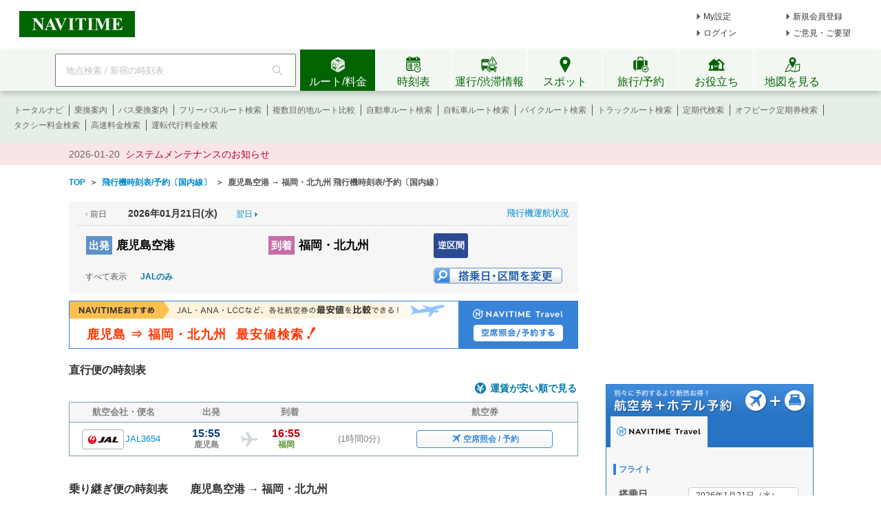

--- FILE ---
content_type: text/html;charset=utf-8
request_url: https://www.navitime.co.jp/air/diagram/result?departure=KOJ&arrival=FUK_KKJ&date=20240715
body_size: 32295
content:
<!doctype html>
<html lang="ja">
<head>
<meta charset="utf-8"/>
<title>鹿児島空港 &rarr; 福岡・北九州 - 飛行機時刻表/予約〔国内線〕 - NAVITIME</title>
<meta name="keywords" content="NAVITIME,ナビタイム,なびたいむ,navitime,鹿児島空港,福岡・北九州,飛行機,航空券,予約,時刻表,周辺検索,国内線"/>
<meta name="description" content="鹿児島空港 &rarr; 福岡・北九州の飛行機時刻表/予約情報です。時刻表のほかに、空席照会～航空券予約まで可能。航空券とホテルがセットになったお得なプランの予約、通常価格と比較して割安な格安航空券情報、空港周辺の駐車場やホテルも検索できます。"/>
<meta http-equiv="X-UA-Compatible" content="IE=Edge">
<link rel="shortcut icon" href="/static/pc/l/202601191800/img/common/favicon.ico" type="image/vnd.microsoft.icon">
<link rel="icon" href="/static/pc/l/202601191800/img/common/favicon.ico" type="image/vnd.microsoft.icon">
<link rel="stylesheet" href="/static/pc/l/202601191800/css/common/base.css">
<link rel="stylesheet" href="/static/pc/l/202601191800/css/v2/pc/common/header/header.css">
<link rel="stylesheet" href="/static/pc/l/202601191800/css/v2/web/common/footer/footer.css">
<script>
window.grumi = {
key: '7bf94851-9056-43da-bba6-089a92e49ec3'
};
</script>
<script src="//rumcdn.geoedge.be/7bf94851-9056-43da-bba6-089a92e49ec3/grumi-ip.js" async></script><link rel="canonical" href="https://www.navitime.co.jp/air/diagram/result?departure=KOJ&arrival=FUK_KKJ"/>
<link rel="alternate" href="https://www.navitime.co.jp/air/diagram/result?departure=KOJ&arrival=FUK_KKJ" hreflang="x-default">
<link rel="alternate" href="https://www.navitime.co.jp/air/diagram/result?departure=KOJ&arrival=FUK_KKJ" hreflang="ja">
<link rel="alternate"
href="https://www.navitime.co.jp/en/air/diagram/result?departure=KOJ&arrival=FUK_KKJ"
hreflang="en">
<link rel="alternate"
href="https://www.navitime.co.jp/zh-tw/air/diagram/result?departure=KOJ&arrival=FUK_KKJ"
hreflang="zh-Hant">
<link rel="alternate"
href="https://www.navitime.co.jp/zh-cn/air/diagram/result?departure=KOJ&arrival=FUK_KKJ"
hreflang="zh-Hans">
<link rel="alternate"
href="https://www.navitime.co.jp/ko/air/diagram/result?departure=KOJ&arrival=FUK_KKJ"
hreflang="ko">
<link rel="stylesheet" href="/static/pc/l/202601191800/css/air/diagram/result/result.css">
<script src="/static/pc/l/202601191800/js/lib/jquery-1.11.1.min.js" ></script>
<link rel="stylesheet" href="/static/pc/l/202601191800/css/lib/jquery-ui/jquery-ui.structure.min.css">
<link rel="stylesheet" href="/static/pc/l/202601191800/css/lib/jquery-ui/jquery-ui.theme.min.css">
<link rel="stylesheet" href="/static/pc/l/202601191800/css/lib/jquery-ui/jquery-ui.structure.custom.css">
<script async src="https://ads.rubiconproject.com/prebid/12408_navitime_pc.js"></script><script>
!function (a9, a, p, s, t, A, g) {
if (a[a9]) return;
function q(c, r) {
a[a9]._Q.push([c, r])
}
a[a9] = {
init: function () {
q("i", arguments)
}, fetchBids: function () {
q("f", arguments)
}, setDisplayBids: function () {
}, targetingKeys: function () {
return []
}, _Q: []
};
A = p.createElement(s);
A.async = !0;
A.src = t;
g = p.getElementsByTagName(s)[0];
g.parentNode.insertBefore(A, g)
}("apstag", window, document, "script", "//c.amazon-adsystem.com/aax2/apstag.js");
</script>
<script async src="https://securepubads.g.doubleclick.net/tag/js/gpt.js"></script><script>
window.Adomik = window.Adomik || {};
Adomik.randomAdGroup = function () {
var rand = Math.random();
switch (false) {
case !(rand < 0.09):
return "ad_ex" + (Math.floor(100 * rand));
case !(rand < 0.10):
return "ad_bc";
default:
return "ad_opt";
}
};
</script>
<input type="hidden" id="banner_dep_name" value="none"/>
<input type="hidden" id="banner_travel_url" value="none"/>
<script>
var googletag = googletag || {};
googletag.cmd = googletag.cmd || [];
</script>
<script type="text/javascript">
var googletag = googletag || {};
googletag.cmd = googletag.cmd || [];
var pbjs = pbjs || {};
pbjs.que = pbjs.que || [];
var gptAdSlots = [];
var headerBiddingSlots = [];
var nonHeaderBiddingSlots = [];
var failSafeTimeout = 2000;
var apstag_pubID = "84824047-69fc-45b1-970c-28b3598e82be";
var apstag_bidTimeout = 1500;
googletag.cmd.push(function () {
gptAdSlots[0] = googletag.defineSlot('/116100890/PC_air_result_300x250', [300, 250], 'div-gpt-ad-1512440673582-0')
.setTargeting('ad_h', (new Date).getUTCHours())
.setTargeting('ad_group', Adomik.randomAdGroup())
.setTargeting('banner_arv_name', document.getElementById('banner_dep_name').value)
.setTargeting('banner_hotel_url', encodeURIComponent(document.getElementById('banner_travel_url').value))
.setTargeting('ntj_ap_dep', "00003345")
.setTargeting('ntj_ap_arv', "")
.addService(googletag.pubads());
gptAdSlots[1] = googletag.defineSlot('/116100890/PC_air_result_second_300x250', [300, 250], 'div-gpt-ad-1512440673582-1')
.setTargeting('ad_h', (new Date).getUTCHours())
.setTargeting('ad_group', Adomik.randomAdGroup())
.addService(googletag.pubads());
headerBiddingSlots.push(gptAdSlots[0]);
headerBiddingSlots.push(gptAdSlots[1]);
if (typeof N_HEADER_AD !== 'undefined') {
var index = gptAdSlots.length
gptAdSlots[index] = googletag.defineSlot(N_HEADER_AD.path, N_HEADER_AD.size, N_HEADER_AD.id)
.setTargeting('ad_h', (new Date).getUTCHours())
.setTargeting('ad_group', Adomik.randomAdGroup())
.addService(googletag.pubads())
headerBiddingSlots.push(gptAdSlots[index]);
}
if (typeof N_FOOTER_AD !== 'undefined') {
var index = gptAdSlots.length
gptAdSlots[index] = googletag.defineSlot(N_FOOTER_AD.path, N_FOOTER_AD.size, N_FOOTER_AD.id)
.setTargeting('ad_h', (new Date).getUTCHours())
.setTargeting('ad_group', Adomik.randomAdGroup())
.addService(googletag.pubads())
headerBiddingSlots.push(gptAdSlots[index]);
}
googletag.pubads().setPublisherProvidedId('7ab6995a2f36b1ce85d0a30b6517cc18eaa87f73ea371bba80f3c606fab866a1');
var randomRatio = String(Math.floor(Math.random() * 10) + 1);
googletag.pubads().setTargeting("ratio", randomRatio);
googletag.pubads().disableInitialLoad();
googletag.pubads().enableSingleRequest();
googletag.enableServices();
if (nonHeaderBiddingSlots.length > 0) {
googletag.pubads().refresh(nonHeaderBiddingSlots);
}
});
apstag.init({
pubID: apstag_pubID,
adServer: 'googletag',
bidTimeout: apstag_bidTimeout
});
var apstagSlots = [{
slotID: 'div-gpt-ad-1512440673582-0',
slotName: '/116100890/PC_air_result_300x250',
sizes: [300, 250]
}, {
slotID: 'div-gpt-ad-1512440673582-1',
slotName: '/116100890/PC_air_result_second_300x250',
sizes: [300, 250]
}]
if (typeof N_HEADER_AD !== 'undefined') {
apstagSlots.push({
slotID: N_HEADER_AD.id,
slotName: N_HEADER_AD.path,
sizes: N_HEADER_AD.size
})
}
if (typeof N_FOOTER_AD !== 'undefined') {
apstagSlots.push({
slotID: N_FOOTER_AD.id,
slotName: N_FOOTER_AD.path,
sizes: N_FOOTER_AD.size
})
}
function fetchHeaderBids() {
var bidders = ['a9', 'prebid'];
var requestManager = {
adserverRequestSent: false
};
bidders.forEach(function (bidder) {
requestManager[bidder] = false;
})
function allBiddersBack() {
var allBiddersBack = bidders
.map(function (bidder) {
return requestManager[bidder];
})
.filter(function (bool) {
return bool;
})
.length === bidders.length;
return allBiddersBack;
}
function headerBidderBack(bidder) {
if (requestManager.adserverRequestSent === true) {
return;
}
if (bidder === 'a9') {
googletag.cmd.push(function () {
apstag.setDisplayBids();
});
} else if (bidder === 'prebid') {
}
requestManager[bidder] = true;
if (allBiddersBack()) {
sendAdserverRequest();
}
}
function sendAdserverRequest() {
if (requestManager.adserverRequestSent === true) {
return;
}
requestManager.adserverRequestSent = true;
googletag.cmd.push(function () {
googletag.pubads().refresh(headerBiddingSlots);
});
}
function requestBids() {
apstag.fetchBids({
slots: apstagSlots,
timeout: apstag_bidTimeout
}, function (bids) {
headerBidderBack('a9');
});
googletag.cmd.push(function () {
pbjs.que.push(function () {
pbjs.rp.requestBids({
callback: function (bidResponses) {
headerBidderBack('prebid');
},
gptSlotObjects: headerBiddingSlots
});
});
});
}
requestBids();
window.setTimeout(function () {
sendAdserverRequest();
}, failSafeTimeout);
}
fetchHeaderBids();
</script>
</head>
<body>
<header>
<div id="page_header" class="navitime-web-header">
<div class="navitime-web-header__top">
<a href="//www.navitime.co.jp"><img class="top__logo" src="/static/pc/l/202601191800/img/common/header/logo/logo_header_ntj.svg" alt="NAVITIME" title="NAVITIME"></a>
<ul class="top__my-link top__my-link--ad">
<li class="my-link__item my-link__item--top my-link__item--short-ad"><a href="//www.navitime.co.jp/account/regist/service/walk?invite=pc.header.mysetting" class="my-link__link">My設定</a></li>
<li class="my-link__item my-link__item--top my-link__item--long-ad"><a href="//www.navitime.co.jp/account/regist/?invite=pc.header.entry" class="my-link__link">新規会員登録</a></li>
<li class="my-link__item my-link__item--short-ad"><a href="javascript:void(0);" onclick="location.href='//www.navitime.co.jp/signin/?url='+(location.href.indexOf('/signout/') == -1 ? encodeURIComponent(location.href) : '');" class="my-link__link">ログイン</a></li>
<li class="my-link__item my-link__item--long-ad"><a href="javascript:void(0);" class="my-link__link" onclick="return N_HEADER.moveComment();" target="_blank">ご意見・ご要望</a></li>
</ul>
</div>
<div class="navitime-web-header__tab-area">
<ul class="navitime-web-header__link">
<li class="search-box">
<form action="/header/keyword/search/" method="GET" name="header-freeword-search-form" onsubmit="return N_HEADER.isValidSearchWord();">
<label>
<span class="accessibility-hidden">フリーワード検索</span>
<input id="freeword-input" class="search-box__free-word" name="keyword" placeholder="地点検索 / 新宿の時刻表" autocomplete="off" type="text" onfocus="N_HEADER.makeSearchBtnActive();" onblur="N_HEADER.makeSearchBtnPassive();">
</label>
</form>
<div class="search-box__btn-container">
<button class="search-box__search-btn" onclick="N_HEADER.clickSearchBtn();"></button>
</div>
<div id="freeword-suggest" class="search-box__freeword-suggest left"></div>
<div id="freeword-suggest-close" class="search-box__freeword-suggest-close"></div>
</li>
<li>
<ul class="navitime-web-header__tab-list">
<li class="navitime-web-header__tab navitime-web-header__tab--select route-tab route-tab--select js-header-tab" data-tab-name="route"><div class="navitime-web-header__tab-text">ルート/料金</div></li>
<li class="navitime-web-header__tab diagram-tab js-header-tab" data-tab-name="diagram"><div class="navitime-web-header__tab-text">時刻表</div></li>
<li class="navitime-web-header__tab operation-tab js-header-tab" data-tab-name="operation"><div class="navitime-web-header__tab-text multi-language__tabs multi-language__tabs--operation">運行/渋滞情報</div></li>
<li class="navitime-web-header__tab spot-tab js-header-tab" data-tab-name="spot"><div class="navitime-web-header__tab-text">スポット</div></li>
<li class="navitime-web-header__tab travel-tab js-header-tab" data-tab-name="travel"><div class="navitime-web-header__tab-text multi-language__tabs">旅行/予約</div></li>
<li class="navitime-web-header__tab useful-tab js-header-tab" data-tab-name="useful"><div class="navitime-web-header__tab-text">お役立ち</div></li>
<li class="navitime-web-header__tab map-tab js-header-tab" data-tab-name="map"><a href="/maps/poi" class="navitime-web-header__tab-list--map-link"><div class="navitime-web-header__tab-text">地図を見る</div></a></li>
</ul>
</li>
</ul>
</div>
<div class="link-area link-area--hide link-area--show">
<ul class="navitime-web-header__link-list js-header-tab-link" data-tab-name="route">
<li class="link-list__item"><a class="link-list__item--active" href="https://www.navitime.co.jp/signin/?invite=menu01totalnavi">トータルナビ</a></li>
<li class="link-list__item"><a class="link-list__item--active" href="//www.navitime.co.jp/transfer/">乗換案内</a></li>
<li class="link-list__item"><a class="link-list__item--active" href="//www.navitime.co.jp/bustransit/">バス乗換案内</a></li>
<li class="link-list__item"><a class="link-list__item--active" href="//www.navitime.co.jp/transfer/freepass/">フリーパスルート検索</a></li>
<li class="link-list__item"><a class="link-list__item--active" href="//www.navitime.co.jp/route/comparison/point/">複数目的地ルート比較</a></li>
<li class="link-list__item"><a class="link-list__item--active" href="//www.navitime.co.jp/drive/">自動車ルート検索</a></li>
<li class="link-list__item"><a class="link-list__item--active" href="//www.navitime.co.jp/bicycle/">自転車ルート検索</a></li>
<li class="link-list__item"><a class="link-list__item--active" href="https://web.moto.touring.navitime.jp?ref=navitime.top.route" target="_blank" rel="noopener">バイクルート検索</a></li>
<li class="link-list__item"><a class="link-list__item--active" href="//www.navitime.co.jp/truck/">トラックルート検索</a></li>
<li class="link-list__item"><a class="link-list__item--active" href="//www.navitime.co.jp/transfer/pass/">定期代検索</a></li>
<li class="link-list__item"><a class="link-list__item--active" href="//www.navitime.co.jp/transfer/pass/off-peak/">オフピーク定期券検索</a></li>
<li class="link-list__item"><a class="link-list__item--active" href="//www.navitime.co.jp/taxi/">タクシー料金検索</a></li>
<li class="link-list__item"><a class="link-list__item--active" href="//www.navitime.co.jp/highway/">高速料金検索</a></li>
<li class="link-list__item"><a class="link-list__item--active" href="https://www.navitime.co.jp/daiko/price/search/">運転代行料金検索</a></li></ul>
</div>
<div class="link-area link-area--hide">
<ul class="navitime-web-header__link-list js-header-tab-link" data-tab-name="diagram">
<li class="link-list__item"><a class="link-list__item--active" href="//www.navitime.co.jp/diagram/">電車時刻表</a></li>
<li class="link-list__item"><a class="link-list__item--active" href="//www.navitime.co.jp/diagram/shinkansen/">新幹線時刻表</a></li>
<li class="link-list__item"><a class="link-list__item--active" href="//www.navitime.co.jp/diagram/limitedExpress/">特急時刻表</a></li>
<li class="link-list__item"><a class="link-list__item--active" href="//www.navitime.co.jp/bus/diagram/">路線バス時刻表</a></li>
<li class="link-list__item"><a class="link-list__item--active" href="//www.navitime.co.jp/highwaybus/">高速バス時刻表</a></li>
<li class="link-list__item"><a class="link-list__item--active" href="//www.navitime.co.jp/nonstopbus/">空港バス時刻表</a></li>
<li class="link-list__item"><a class="link-list__item--active" href="https://www.navitime.co.jp/diagram/company/00000640/" href="//www.navitime.co.jp/nonstopbus/">フェリー時刻表</a></li>
<li class="link-list__item"><a class="link-list__item--active" href="//www.navitime.co.jp/air/">飛行機時刻表〔国内線〕</a></li>
<li class="link-list__item"><a class="link-list__item--active" href="//travel.navitime.com/ja/flight" target="_blank" rel="noopener">飛行機時刻表〔国際線〕</a></li>
<li class="link-list__item"><a class="link-list__item--active" href="//www.navitime.co.jp/air/lcc/">LCC時刻表</a></li></ul>
</div>
<div class="link-area link-area--hide">
<ul class="navitime-web-header__link-list js-header-tab-link" data-tab-name="trainInfo">
<li class="link-list__item"><a class="link-list__item--active" href="//www.navitime.co.jp/traininfo/top">電車運行情報</a></li>
<li class="link-list__item"><a class="link-list__item--active" href="//www.navitime.co.jp/traininfo/reports">電車混雑リポート</a></li>
<li class="link-list__item"><a class="link-list__item--active" href="//www.navitime.co.jp/congestion/prediction/">電車混雑予報</a></li>
<li class="link-list__item"><a class="link-list__item--active" href="//www.navitime.co.jp/revision/latest/">ダイヤ改正・運賃改定情報</a></li>
<li class="link-list__item"><a class="link-list__item--active" href="//www.navitime.co.jp/airstate/">飛行機運航状況〔国内線〕</a></li>
<li class="link-list__item"><a class="link-list__item--active icon__lock" href="https://www.navitime.co.jp/signin/?invite=footer01traffic">道路交通情報(渋滞情報)</a></li>
<li class="link-list__item"><a class="link-list__item--active" href="//www.navitime.co.jp/probetraffic/">スポット周辺の渋滞予測</a></li>
<li class="link-list__item"><a class="link-list__item--active" href="//www.navitime.co.jp/highwaycongestion/prediction/">高速道路の渋滞予測</a></li>
<li class="link-list__item"><a class="link-list__item--active" href="https://trafficmap.navitime.co.jp" target="_blank">渋滞情報マップ</a></li>
</ul>
</div>
<div class="link-area link-area--hide js-header-tab-link" data-tab-name="spot">
<ul class="navitime-web-header__link-list">
<li class="link-list__item"><a class="link-list__item--active" href="//www.navitime.co.jp/newspot/list/">新規オープンスポット検索</a></li>
<li class="link-list__item"><a class="link-list__item--active" href="//www.navitime.co.jp/nakashoku/">ドライブスルー/テイクアウト/デリバリー店舗検索</a></li>
<li class="link-list__item"><a class="link-list__item--active" href="//www.navitime.co.jp/parking/">駐車場検索</a></li>
<li class="link-list__item"><a class="link-list__item--active" href="//www.navitime.co.jp/motorbike/parking/">バイク駐車場検索</a></li>
<li class="link-list__item"><a class="link-list__item--active" href="//www.navitime.co.jp/gasstation/">ガソリンスタンド検索</a></li>
<li class="link-list__item"><a class="link-list__item--active" href="/gourmet">グルメスポット検索</a></li>
<li class="link-list__item"><a class="link-list__item--active" href="//www.navitime.co.jp/category/">ジャンルからスポットを探す</a></li>
<li class="link-list__item"><a class="link-list__item--active" href="//www.navitime.co.jp/dental/">歯医者を探す</a></li>
<li class="link-list__item"><a class="link-list__item--active" href="//www.navitime.co.jp/busstop/">バス停検索</a></li>
<li class="link-list__item"><a class="link-list__item--active" href="//www.navitime.co.jp/address/">住所検索</a></li>
<li class="link-list__item"><a class="link-list__item--active" href="//www.navitime.co.jp/event/list?eventId=99999">イベント検索</a></li>
</ul>
</div>
<div class="link-area link-area--hide js-header-tab-link" data-tab-name="travel">
<ul class="navitime-web-header__link-list">
<li class="link-list__item"><a class="link-list__item--active" href="//travel.navitime.com/ja/booking/?cid=navitime.pc.header" target="_blank" rel="noopener">国内航空券予約</a></li>
<li class="link-list__item"><a class="link-list__item--active" href="//travel.navitime.com/ja/booking/?reserveType=lcc&cid=navitime.pc.header" target="_blank" rel="noopener">国内格安（LCC）航空券予約</a></li>
<li class="link-list__item"><a class="link-list__item--active" href="//travel.navitime.com/ja/booking/?reserveType=international&cid=navitime.pc.header" target="_blank" rel="noopener">海外航空券予約</a></li>
<li class="link-list__item"><a class="link-list__item--active" href="//travel.navitime.com/ja/booking/jr?cid=navitime.pc.header" target="_blank" rel="noopener">新幹線・特急予約</a></li>
<li class="link-list__item"><a class="link-list__item--active" href="//travel.navitime.com/ja/booking/hotel?cid=navitime.pc.header" target="_blank" rel="noopener">国内ホテル予約</a></li>
<li class="link-list__item"><a class="link-list__item--active" href="//travel.navitime.com/ja/booking/car?cid=navitime.pc.header" target="_blank" rel="noopener">レンタカー予約</a></li>
<li class="link-list__item"><a class="link-list__item--active" href="//travel.navitime.com/ja/leisure" target="_blank" rel="noopener">レジャーチケット予約</a></li>
<li class="link-list__item"><a class="link-list__item--active" href="//travel.navitime.com/ja/area/jp/interest/" target="_blank" rel="noopener">旅行ガイド</a></li>
<li class="link-list__item"><a class="link-list__item--active" href="//travel.navitime.com/ja/plan/" target="_blank" rel="noopener">旅行プラン</a></li>
</ul>
</div>
<div class="link-area link-area--hide js-header-tab-link" data-tab-name="useful">
<ul class="navitime-web-header__link-list">
<li class="link-list__item"><a class="link-list__item--active" href="//transit.navitime.com/ja/" target="_blank" rel="noopener">海外乗換案内</a></li>
<li class="link-list__item"><a class="link-list__item--active" href="//www.navitime.co.jp/railroad/">電車路線図検索</a></li>
<li class="link-list__item"><a class="link-list__item--active" href="//www.navitime.co.jp/bus/route/">バス路線図検索</a></li>
<li class="link-list__item"><a class="link-list__item--active" href="//www.navitime.co.jp/weather/">天気予報</a></li>
<li class="link-list__item"><a class="link-list__item--active" href="//www.navitime.co.jp/postcode/">郵便番号検索</a></li>
<li class="link-list__item"><a class="link-list__item--active" href="//realestate.navitime.co.jp" target="_blank" rel="noopener">住まい検索</a></li>
<li class="link-list__item"><a class="link-list__item--active" href="/daiko">運転代行業者検索</a></li>
<li class="link-list__item"><a class="link-list__item--active" href="//www.navitime.co.jp/walkingcourse/">ウォーキングコース検索</a></li>
<li class="link-list__item"><a class="link-list__item--active" href="//www.navitime.co.jp/drivetool/">ドライブコース作成</a></li>
<li class="link-list__item"><a class="link-list__item--active" href="//www.navitime.co.jp/coursebuilder/">サイクリングコース作成</a></li>
<li class="link-list__item"><a class="link-list__item--active" href="https://web.moto.touring.navitime.jp?ref=navitime.top.useful" target="_blank" rel="noopener">ツーリングルート作成</a></li>
<li class="link-list__item"><a class="link-list__item--active" href="//www.navitime.co.jp/saigai/">災害情報</a></li>
<li class="link-list__item"><a class="link-list__item--active" href="//www.navitime.co.jp/cooperation/map/">ビジネスパーソン向け巡回経路サービス</a></li>
<li class="link-list__item"><a class="link-list__item--active" href="https://kyujin.navitime.co.jp" target="_blank">ドライバー向け求人情報</a></li></ul>
</div>
<div class="navitime-web-header__important-topic">
<ul class="navitime-web-header__important-topic__list">
<li class="imp-topic"><span class="imp-topic__date">2026-01-20</span><span class="imp-topic__text"><a href="/static/html/maintenance/maintenance_information.html" target="_blank" rel="noopener nofollow" class="imp-topic__link">システムメンテナンスのお知らせ</a></span></li></ul>
</div>
</div>
</header><div id="page-frame" class="pageframe-class1 wide-page-mode">
<div class="body_container center">
<ul id="crumb-flame" class="t_left" itemscope itemtype="http://schema.org/BreadcrumbList">
<li class="left" itemprop="itemListElement" itemscope itemtype="http://schema.org/ListItem">
<a href="//www.navitime.co.jp" itemtype="http://schema.org/Thing" itemprop="item"><span
itemprop="name">TOP</span></a>
<meta itemprop="position" content="1"/>
</li>
<li class="left">&nbsp;&nbsp;＞&nbsp;&nbsp;</li>
<li class="left" itemprop="itemListElement" itemscope itemtype="http://schema.org/ListItem">
<a href="//www.navitime.co.jp/air/" itemtype="http://schema.org/Thing" itemprop="item"><span itemprop="name">飛行機時刻表/予約〔国内線〕</span></a>
<meta itemprop="position" content="2"/>
</li>
<li class="left">&nbsp;&nbsp;＞&nbsp;&nbsp;</li>
<li class="left" itemprop="itemListElement" itemscope itemtype="http://schema.org/ListItem">
<span itemprop="name">鹿児島空港 &rarr; 福岡・北九州 飛行機時刻表/予約〔国内線〕</span>
<meta itemprop="position" content="3"/>
</li>
</ul>
<div id="content">
<div id="left-content">
<div id="title-frame">
<ul class="title-content-upper">
<li class="before-day-text">
<span class="arrow-image"></span>
<span class="text">前日</span>
</li>
<li class="diagram-date">
2026年01月21日(水)</li>
<li class="after-day-link">
<a href="//www.navitime.co.jp/air/diagram/result?departure=KOJ&arrival=FUK_KKJ&date=20260122">
<span class="text">翌日</span>
</a>
<span class="arrow-image"></span>
</li>
<li class="air-state-link">
<a href="//www.navitime.co.jp/airstate/">飛行機運航状況</a>
</li>
</ul>
<div class="clear"></div>
<h1 class="title">
<dl class="dep-arv-line">
<dt><label class="dep-text">出発</label></dt>
<dd>鹿児島空港</dd>
</dl>
<dl class="dep-arv-line">
<dt><label class="arv-text">到着</label></dt>
<dd>福岡・北九州</dd>
</dl>
</h1>
<ul class="title-content-lower">
<li class="reverse-section-link">
<a href="//www.navitime.co.jp/air/diagram/result?departure=FUK_KKJ&arrival=KOJ&date=20260121">
逆区間
</a>
</li>
<li class="clear"></li>
<li class="limit-airline-link-area">
<ul>
<li class="all-text">すべて表示</li>
<li class="airline-link">
<a href="//www.navitime.co.jp/air/diagram/result?departure=KOJ&arrival=FUK_KKJ&date=20260121&provCode=00000002">
JALのみ
</a>
</li>
</ul>
</li>
<li class="change-search-condition-link">
<a href="#dp-index" class="change-btn"></a>
</li>
</ul>
<div class="clear"></div>
</div>
<div id="low-price-list-frame">
</div>
<div id="upper-content-frame">
<div class="travel-low-price-banner">
<a href="https://travel.navitime.com/ja/booking/flights/domestic/search/?departure=KOJ&arrival=FUK_KKJ&date=20260121&sort=price&frm=pc_dig_up&cid=pcnavi.airdiagram.topbanner.br"
target="_blank" class="travel-banner-area">
<img src="/static/pc/l/202601191800/img/air/diagram/result/banner-price-flight-740.png"
alt="旅行・出張にお得な航空券単体販売">
<span class="travel-banner-absolute-area">
<span class="travel-banner-flight-title">
<span class="travel-banner-flight-title">
鹿児島 ⇒ 福岡・北九州</span>
</span>
<span class="travel-banner-non-data-text">最安値検索</span>
<span class="traver-banner-exclamation"></span>
</span>
</a>
</div>
</div>
<div id="airplane-diagram-frame">
<h2 class="direct-flight-main-title">
直行便の時刻表
</h2>
<ul>
<li class="lower-price-link-area">
<span class="icon-fare"></span>
<a href="https://travel.navitime.com/ja/booking/flights/domestic/search/?departure=KOJ&arrival=FUK_KKJ&date=20260121&sort=price&cid=pcnavi.airdiagram.cheaptop.br&frm=pc_air_diagram"
target="_blank" class="travel-link">
運賃が安い順で見る
</a>
</li>
<li>
<ul class="diagram-header">
<li class="flight">航空会社・便名</li>
<li class="dep">出発</li>
<li class="arv">到着</li>
<li class="ticket">航空券</li>
</ul>
<ul id="airplane-diagram-content">
<li class="diagram-line-frame diagram-odd-line group-airport-list "
data-allsize="0"
data-count="1">
<a href="https://travel.navitime.com/ja/booking/flights/domestic/search/?departure=KOJ&amp;arrival=FUK_KKJ&amp;date=20260121&amp;flightNo=JAL3654&amp;frm=pc_dig&amp;cid=pcnavi.airdiagram.br" target="_blank" class="diagram-line-link">
<dl class="diagram-result-frame">
<dt class="flight group-airport-list ">
<span class="diagram-logo JAL"></span>
<span class="name">JAL3654</span>
</dt>
<dd class="time dep-time">
<div class="time-str">
15:55<span class="airport-str" style="">
鹿児島</span>
</div>
<div class="airplane-icon"></div>
</dd>
<dd class="time arv-time">
<div class="time-str">
16:55<span class="airport-str" style="color: #579732;">
福岡</span>
</div>
</dd>
<dd class="diff-time">
(1時間0分)
</dd>
<dd class="vacant-seat-inquiry-frame">
<div class="vacant-seat-inquiry-link"
href="https://travel.navitime.com/ja/booking/flights/domestic/search/?departure=KOJ&amp;arrival=FUK_KKJ&amp;date=20260121&amp;flightNo=JAL3654&amp;frm=pc_dig&amp;cid=pcnavi.airdiagram.br"
target="_blank" >
<span class="icon-airplane"></span>
<span class="reserve-link">空席照会 / 予約</span>
</div>
</dd>
</dl>
</a>
</li>
</ul>
</li>
</ul>
</div>
<div id="transit-diagram-frame">
<h2 class="transit-flight-main-title">乗り継ぎ便の時刻表　　鹿児島空港
→ 福岡・北九州</h2>
<div class="transit-flight-sub-title-area">
<div class="transit-flight-sub-title">乗り継ぎ候補</div>
<span class="transit-flight-airport-name">羽田空港</span>
<span>、</span>
<span class="transit-flight-airport-name">大阪空港[伊丹]</span>
<span>、</span>
<span class="transit-flight-airport-name">中部国際空港</span>
<span>、</span>
<span class="transit-flight-airport-name">奄美大島空港</span>
</div>
<div class="transit-flight_attention">※乗り継ぎパターンの一例です</div>
<div class="transit-flight_diagram_header">
<ul>
<li class="flight">航空会社・便名</li>
<li class="dep">出発</li>
<li class="arv">到着</li>
<li class="ticket">航空券</li>
</ul>
</div>
<div class="clear"></div>
<ul class="transit-flight-list-area">
<li>
<dl class="transit-flight-list ">
<dt class="transit-flight-title transit-flight-first-title">
<span class="diagram-logo ANA first-logo"></span>
<span class="transit-flight-first-flight-num">ANA2472</span>
</dt>
<dd class="transit-flight-first-detail">
<span class="first-flight-dep-air-name" style="">鹿児島<span
class="small-name">発</span></span>
<span class="first-flight-dep-time">07:15</span>
<span class="airplane-icon"></span>
<span class="first-flight-arv-time">08:55</span>
<span class="first-flight-arv-air-name">羽田<span
class="small-name">着</span></span>
</dd>
<dt class="transit-flight-title transit-flight-second-title">
<span class="diagram-logo ANA second-logo"></span>
<span class="transit-flight-second-flight-num">ANA247</span>
</dt>
<dd class="transit-flight-second-detail">
<span class="second-flight-dep-air-name">羽田<span
class="small-name">発</span></span>
<span class="second-flight-dep-time">09:45</span>
<span class="airplane-icon"></span>
<span class="second-flight-arv-time">11:50</span>
<span class="second-flight-arv-air-name" style="color: #579732;">福岡<span
class="small-name">着</span></span>
</dd>
</dl>
<span class="down-arrow"></span>
<span class="transit-flight-total-time">
(4時間35分)
</span>
<a class="transit-flight-button"
href="https://travel.navitime.com/ja/booking/flights/reserve/landing?depAirport=KOJ&arvAirport=FUK_KKJ&date=20260121&flightNo=ANA2472&nextFlightNo=ANA247&cid=pcnavi.airdiagram.connectinglist&frm=pc_dia_connectinglist"
target="_blank">
<span class="icon-airplane"></span>
<span class="text">空席照会/予約</span>
</a>
</li>
<li>
<dl class="transit-flight-list blue-back">
<dt class="transit-flight-title transit-flight-first-title">
<span class="diagram-logo SNA first-logo"></span>
<span class="transit-flight-first-flight-num">SNA072</span>
</dt>
<dd class="transit-flight-first-detail">
<span class="first-flight-dep-air-name" style="">鹿児島<span
class="small-name">発</span></span>
<span class="first-flight-dep-time">07:15</span>
<span class="airplane-icon"></span>
<span class="first-flight-arv-time">08:55</span>
<span class="first-flight-arv-air-name">羽田<span
class="small-name">着</span></span>
</dd>
<dt class="transit-flight-title transit-flight-second-title">
<span class="diagram-logo ANA second-logo"></span>
<span class="transit-flight-second-flight-num">ANA247</span>
</dt>
<dd class="transit-flight-second-detail">
<span class="second-flight-dep-air-name">羽田<span
class="small-name">発</span></span>
<span class="second-flight-dep-time">09:45</span>
<span class="airplane-icon"></span>
<span class="second-flight-arv-time">11:50</span>
<span class="second-flight-arv-air-name" style="color: #579732;">福岡<span
class="small-name">着</span></span>
</dd>
</dl>
<span class="down-arrow"></span>
<span class="transit-flight-total-time">
(4時間35分)
</span>
<a class="transit-flight-button"
href="https://travel.navitime.com/ja/booking/flights/reserve/landing?depAirport=KOJ&arvAirport=FUK_KKJ&date=20260121&flightNo=SNA072&nextFlightNo=ANA247&cid=pcnavi.airdiagram.connectinglist&frm=pc_dia_connectinglist"
target="_blank">
<span class="icon-airplane"></span>
<span class="text">空席照会/予約</span>
</a>
</li>
<li>
<dl class="transit-flight-list ">
<dt class="transit-flight-title transit-flight-first-title">
<span class="diagram-logo ANA first-logo"></span>
<span class="transit-flight-first-flight-num">ANA2472</span>
</dt>
<dd class="transit-flight-first-detail">
<span class="first-flight-dep-air-name" style="">鹿児島<span
class="small-name">発</span></span>
<span class="first-flight-dep-time">07:15</span>
<span class="airplane-icon"></span>
<span class="first-flight-arv-time">08:55</span>
<span class="first-flight-arv-air-name">羽田<span
class="small-name">着</span></span>
</dd>
<dt class="transit-flight-title transit-flight-second-title">
<span class="diagram-logo ANA second-logo"></span>
<span class="transit-flight-second-flight-num">ANA3845</span>
</dt>
<dd class="transit-flight-second-detail">
<span class="second-flight-dep-air-name">羽田<span
class="small-name">発</span></span>
<span class="second-flight-dep-time">10:15</span>
<span class="airplane-icon"></span>
<span class="second-flight-arv-time">12:20</span>
<span class="second-flight-arv-air-name" style="color: #579732;">福岡<span
class="small-name">着</span></span>
</dd>
</dl>
<span class="down-arrow"></span>
<span class="transit-flight-total-time">
(5時間5分)
</span>
<a class="transit-flight-button"
href="https://travel.navitime.com/ja/booking/flights/reserve/landing?depAirport=KOJ&arvAirport=FUK_KKJ&date=20260121&flightNo=ANA2472&nextFlightNo=ANA3845&cid=pcnavi.airdiagram.connectinglist&frm=pc_dia_connectinglist"
target="_blank">
<span class="icon-airplane"></span>
<span class="text">空席照会/予約</span>
</a>
</li>
<li>
<dl class="transit-flight-list blue-back">
<dt class="transit-flight-title transit-flight-first-title">
<span class="diagram-logo SNA first-logo"></span>
<span class="transit-flight-first-flight-num">SNA072</span>
</dt>
<dd class="transit-flight-first-detail">
<span class="first-flight-dep-air-name" style="">鹿児島<span
class="small-name">発</span></span>
<span class="first-flight-dep-time">07:15</span>
<span class="airplane-icon"></span>
<span class="first-flight-arv-time">08:55</span>
<span class="first-flight-arv-air-name">羽田<span
class="small-name">着</span></span>
</dd>
<dt class="transit-flight-title transit-flight-second-title">
<span class="diagram-logo ANA second-logo"></span>
<span class="transit-flight-second-flight-num">ANA3845</span>
</dt>
<dd class="transit-flight-second-detail">
<span class="second-flight-dep-air-name">羽田<span
class="small-name">発</span></span>
<span class="second-flight-dep-time">10:15</span>
<span class="airplane-icon"></span>
<span class="second-flight-arv-time">12:20</span>
<span class="second-flight-arv-air-name" style="color: #579732;">福岡<span
class="small-name">着</span></span>
</dd>
</dl>
<span class="down-arrow"></span>
<span class="transit-flight-total-time">
(5時間5分)
</span>
<a class="transit-flight-button"
href="https://travel.navitime.com/ja/booking/flights/reserve/landing?depAirport=KOJ&arvAirport=FUK_KKJ&date=20260121&flightNo=SNA072&nextFlightNo=ANA3845&cid=pcnavi.airdiagram.connectinglist&frm=pc_dia_connectinglist"
target="_blank">
<span class="icon-airplane"></span>
<span class="text">空席照会/予約</span>
</a>
</li>
<li>
<dl class="transit-flight-list ">
<dt class="transit-flight-title transit-flight-first-title">
<span class="diagram-logo ANA first-logo"></span>
<span class="transit-flight-first-flight-num">ANA2472</span>
</dt>
<dd class="transit-flight-first-detail">
<span class="first-flight-dep-air-name" style="">鹿児島<span
class="small-name">発</span></span>
<span class="first-flight-dep-time">07:15</span>
<span class="airplane-icon"></span>
<span class="first-flight-arv-time">08:55</span>
<span class="first-flight-arv-air-name">羽田<span
class="small-name">着</span></span>
</dd>
<dt class="transit-flight-title transit-flight-second-title">
<span class="diagram-logo SFJ second-logo"></span>
<span class="transit-flight-second-flight-num">SFJ045</span>
</dt>
<dd class="transit-flight-second-detail">
<span class="second-flight-dep-air-name">羽田<span
class="small-name">発</span></span>
<span class="second-flight-dep-time">10:15</span>
<span class="airplane-icon"></span>
<span class="second-flight-arv-time">12:20</span>
<span class="second-flight-arv-air-name" style="color: #579732;">福岡<span
class="small-name">着</span></span>
</dd>
</dl>
<span class="down-arrow"></span>
<span class="transit-flight-total-time">
(5時間5分)
</span>
<a class="transit-flight-button"
href="https://travel.navitime.com/ja/booking/flights/reserve/landing?depAirport=KOJ&arvAirport=FUK_KKJ&date=20260121&flightNo=ANA2472&nextFlightNo=SFJ045&cid=pcnavi.airdiagram.connectinglist&frm=pc_dia_connectinglist"
target="_blank">
<span class="icon-airplane"></span>
<span class="text">空席照会/予約</span>
</a>
</li>
<li>
<dl class="transit-flight-list blue-back">
<dt class="transit-flight-title transit-flight-first-title">
<span class="diagram-logo SNA first-logo"></span>
<span class="transit-flight-first-flight-num">SNA072</span>
</dt>
<dd class="transit-flight-first-detail">
<span class="first-flight-dep-air-name" style="">鹿児島<span
class="small-name">発</span></span>
<span class="first-flight-dep-time">07:15</span>
<span class="airplane-icon"></span>
<span class="first-flight-arv-time">08:55</span>
<span class="first-flight-arv-air-name">羽田<span
class="small-name">着</span></span>
</dd>
<dt class="transit-flight-title transit-flight-second-title">
<span class="diagram-logo SFJ second-logo"></span>
<span class="transit-flight-second-flight-num">SFJ045</span>
</dt>
<dd class="transit-flight-second-detail">
<span class="second-flight-dep-air-name">羽田<span
class="small-name">発</span></span>
<span class="second-flight-dep-time">10:15</span>
<span class="airplane-icon"></span>
<span class="second-flight-arv-time">12:20</span>
<span class="second-flight-arv-air-name" style="color: #579732;">福岡<span
class="small-name">着</span></span>
</dd>
</dl>
<span class="down-arrow"></span>
<span class="transit-flight-total-time">
(5時間5分)
</span>
<a class="transit-flight-button"
href="https://travel.navitime.com/ja/booking/flights/reserve/landing?depAirport=KOJ&arvAirport=FUK_KKJ&date=20260121&flightNo=SNA072&nextFlightNo=SFJ045&cid=pcnavi.airdiagram.connectinglist&frm=pc_dia_connectinglist"
target="_blank">
<span class="icon-airplane"></span>
<span class="text">空席照会/予約</span>
</a>
</li>
<li>
<dl class="transit-flight-list ">
<dt class="transit-flight-title transit-flight-first-title">
<span class="diagram-logo ANA first-logo"></span>
<span class="transit-flight-first-flight-num">ANA2472</span>
</dt>
<dd class="transit-flight-first-detail">
<span class="first-flight-dep-air-name" style="">鹿児島<span
class="small-name">発</span></span>
<span class="first-flight-dep-time">07:15</span>
<span class="airplane-icon"></span>
<span class="first-flight-arv-time">08:55</span>
<span class="first-flight-arv-air-name">羽田<span
class="small-name">着</span></span>
</dd>
<dt class="transit-flight-title transit-flight-second-title">
<span class="diagram-logo ANA second-logo"></span>
<span class="transit-flight-second-flight-num">ANA249</span>
</dt>
<dd class="transit-flight-second-detail">
<span class="second-flight-dep-air-name">羽田<span
class="small-name">発</span></span>
<span class="second-flight-dep-time">10:25</span>
<span class="airplane-icon"></span>
<span class="second-flight-arv-time">12:30</span>
<span class="second-flight-arv-air-name" style="color: #579732;">福岡<span
class="small-name">着</span></span>
</dd>
</dl>
<span class="down-arrow"></span>
<span class="transit-flight-total-time">
(5時間15分)
</span>
<a class="transit-flight-button"
href="https://travel.navitime.com/ja/booking/flights/reserve/landing?depAirport=KOJ&arvAirport=FUK_KKJ&date=20260121&flightNo=ANA2472&nextFlightNo=ANA249&cid=pcnavi.airdiagram.connectinglist&frm=pc_dia_connectinglist"
target="_blank">
<span class="icon-airplane"></span>
<span class="text">空席照会/予約</span>
</a>
</li>
<li>
<dl class="transit-flight-list blue-back">
<dt class="transit-flight-title transit-flight-first-title">
<span class="diagram-logo SNA first-logo"></span>
<span class="transit-flight-first-flight-num">SNA072</span>
</dt>
<dd class="transit-flight-first-detail">
<span class="first-flight-dep-air-name" style="">鹿児島<span
class="small-name">発</span></span>
<span class="first-flight-dep-time">07:15</span>
<span class="airplane-icon"></span>
<span class="first-flight-arv-time">08:55</span>
<span class="first-flight-arv-air-name">羽田<span
class="small-name">着</span></span>
</dd>
<dt class="transit-flight-title transit-flight-second-title">
<span class="diagram-logo ANA second-logo"></span>
<span class="transit-flight-second-flight-num">ANA249</span>
</dt>
<dd class="transit-flight-second-detail">
<span class="second-flight-dep-air-name">羽田<span
class="small-name">発</span></span>
<span class="second-flight-dep-time">10:25</span>
<span class="airplane-icon"></span>
<span class="second-flight-arv-time">12:30</span>
<span class="second-flight-arv-air-name" style="color: #579732;">福岡<span
class="small-name">着</span></span>
</dd>
</dl>
<span class="down-arrow"></span>
<span class="transit-flight-total-time">
(5時間15分)
</span>
<a class="transit-flight-button"
href="https://travel.navitime.com/ja/booking/flights/reserve/landing?depAirport=KOJ&arvAirport=FUK_KKJ&date=20260121&flightNo=SNA072&nextFlightNo=ANA249&cid=pcnavi.airdiagram.connectinglist&frm=pc_dia_connectinglist"
target="_blank">
<span class="icon-airplane"></span>
<span class="text">空席照会/予約</span>
</a>
</li>
<li>
<dl class="transit-flight-list ">
<dt class="transit-flight-title transit-flight-first-title">
<span class="diagram-logo ANA first-logo"></span>
<span class="transit-flight-first-flight-num">ANA2472</span>
</dt>
<dd class="transit-flight-first-detail">
<span class="first-flight-dep-air-name" style="">鹿児島<span
class="small-name">発</span></span>
<span class="first-flight-dep-time">07:15</span>
<span class="airplane-icon"></span>
<span class="first-flight-arv-time">08:55</span>
<span class="first-flight-arv-air-name">羽田<span
class="small-name">着</span></span>
</dd>
<dt class="transit-flight-title transit-flight-second-title">
<span class="diagram-logo SKY second-logo"></span>
<span class="transit-flight-second-flight-num">SKY009</span>
</dt>
<dd class="transit-flight-second-detail">
<span class="second-flight-dep-air-name">羽田<span
class="small-name">発</span></span>
<span class="second-flight-dep-time">11:15</span>
<span class="airplane-icon"></span>
<span class="second-flight-arv-time">13:25</span>
<span class="second-flight-arv-air-name" style="color: #579732;">福岡<span
class="small-name">着</span></span>
</dd>
</dl>
<span class="down-arrow"></span>
<span class="transit-flight-total-time">
(6時間10分)
</span>
<a class="transit-flight-button"
href="https://travel.navitime.com/ja/booking/flights/reserve/landing?depAirport=KOJ&arvAirport=FUK_KKJ&date=20260121&flightNo=ANA2472&nextFlightNo=SKY009&cid=pcnavi.airdiagram.connectinglist&frm=pc_dia_connectinglist"
target="_blank">
<span class="icon-airplane"></span>
<span class="text">空席照会/予約</span>
</a>
</li>
<li>
<dl class="transit-flight-list blue-back">
<dt class="transit-flight-title transit-flight-first-title">
<span class="diagram-logo SNA first-logo"></span>
<span class="transit-flight-first-flight-num">SNA072</span>
</dt>
<dd class="transit-flight-first-detail">
<span class="first-flight-dep-air-name" style="">鹿児島<span
class="small-name">発</span></span>
<span class="first-flight-dep-time">07:15</span>
<span class="airplane-icon"></span>
<span class="first-flight-arv-time">08:55</span>
<span class="first-flight-arv-air-name">羽田<span
class="small-name">着</span></span>
</dd>
<dt class="transit-flight-title transit-flight-second-title">
<span class="diagram-logo SKY second-logo"></span>
<span class="transit-flight-second-flight-num">SKY009</span>
</dt>
<dd class="transit-flight-second-detail">
<span class="second-flight-dep-air-name">羽田<span
class="small-name">発</span></span>
<span class="second-flight-dep-time">11:15</span>
<span class="airplane-icon"></span>
<span class="second-flight-arv-time">13:25</span>
<span class="second-flight-arv-air-name" style="color: #579732;">福岡<span
class="small-name">着</span></span>
</dd>
</dl>
<span class="down-arrow"></span>
<span class="transit-flight-total-time">
(6時間10分)
</span>
<a class="transit-flight-button"
href="https://travel.navitime.com/ja/booking/flights/reserve/landing?depAirport=KOJ&arvAirport=FUK_KKJ&date=20260121&flightNo=SNA072&nextFlightNo=SKY009&cid=pcnavi.airdiagram.connectinglist&frm=pc_dia_connectinglist"
target="_blank">
<span class="icon-airplane"></span>
<span class="text">空席照会/予約</span>
</a>
</li>
<li>
<dl class="transit-flight-list ">
<dt class="transit-flight-title transit-flight-first-title">
<span class="diagram-logo SKY first-logo"></span>
<span class="transit-flight-first-flight-num">SKY300</span>
</dt>
<dd class="transit-flight-first-detail">
<span class="first-flight-dep-air-name" style="">鹿児島<span
class="small-name">発</span></span>
<span class="first-flight-dep-time">07:20</span>
<span class="airplane-icon"></span>
<span class="first-flight-arv-time">08:55</span>
<span class="first-flight-arv-air-name">羽田<span
class="small-name">着</span></span>
</dd>
<dt class="transit-flight-title transit-flight-second-title">
<span class="diagram-logo JAL second-logo"></span>
<span class="transit-flight-second-flight-num">JAL313</span>
</dt>
<dd class="transit-flight-second-detail">
<span class="second-flight-dep-air-name">羽田<span
class="small-name">発</span></span>
<span class="second-flight-dep-time">10:00</span>
<span class="airplane-icon"></span>
<span class="second-flight-arv-time">12:05</span>
<span class="second-flight-arv-air-name" style="color: #579732;">福岡<span
class="small-name">着</span></span>
</dd>
</dl>
<span class="down-arrow"></span>
<span class="transit-flight-total-time">
(4時間45分)
</span>
<a class="transit-flight-button"
href="https://travel.navitime.com/ja/booking/flights/reserve/landing?depAirport=KOJ&arvAirport=FUK_KKJ&date=20260121&flightNo=SKY300&nextFlightNo=JAL313&cid=pcnavi.airdiagram.connectinglist&frm=pc_dia_connectinglist"
target="_blank">
<span class="icon-airplane"></span>
<span class="text">空席照会/予約</span>
</a>
</li>
<li>
<dl class="transit-flight-list blue-back">
<dt class="transit-flight-title transit-flight-first-title">
<span class="diagram-logo SKY first-logo"></span>
<span class="transit-flight-first-flight-num">SKY300</span>
</dt>
<dd class="transit-flight-first-detail">
<span class="first-flight-dep-air-name" style="">鹿児島<span
class="small-name">発</span></span>
<span class="first-flight-dep-time">07:20</span>
<span class="airplane-icon"></span>
<span class="first-flight-arv-time">08:55</span>
<span class="first-flight-arv-air-name">羽田<span
class="small-name">着</span></span>
</dd>
<dt class="transit-flight-title transit-flight-second-title">
<span class="diagram-logo ANA second-logo"></span>
<span class="transit-flight-second-flight-num">ANA3845</span>
</dt>
<dd class="transit-flight-second-detail">
<span class="second-flight-dep-air-name">羽田<span
class="small-name">発</span></span>
<span class="second-flight-dep-time">10:15</span>
<span class="airplane-icon"></span>
<span class="second-flight-arv-time">12:20</span>
<span class="second-flight-arv-air-name" style="color: #579732;">福岡<span
class="small-name">着</span></span>
</dd>
</dl>
<span class="down-arrow"></span>
<span class="transit-flight-total-time">
(5時間0分)
</span>
<a class="transit-flight-button"
href="https://travel.navitime.com/ja/booking/flights/reserve/landing?depAirport=KOJ&arvAirport=FUK_KKJ&date=20260121&flightNo=SKY300&nextFlightNo=ANA3845&cid=pcnavi.airdiagram.connectinglist&frm=pc_dia_connectinglist"
target="_blank">
<span class="icon-airplane"></span>
<span class="text">空席照会/予約</span>
</a>
</li>
<li>
<dl class="transit-flight-list ">
<dt class="transit-flight-title transit-flight-first-title">
<span class="diagram-logo SKY first-logo"></span>
<span class="transit-flight-first-flight-num">SKY300</span>
</dt>
<dd class="transit-flight-first-detail">
<span class="first-flight-dep-air-name" style="">鹿児島<span
class="small-name">発</span></span>
<span class="first-flight-dep-time">07:20</span>
<span class="airplane-icon"></span>
<span class="first-flight-arv-time">08:55</span>
<span class="first-flight-arv-air-name">羽田<span
class="small-name">着</span></span>
</dd>
<dt class="transit-flight-title transit-flight-second-title">
<span class="diagram-logo SFJ second-logo"></span>
<span class="transit-flight-second-flight-num">SFJ045</span>
</dt>
<dd class="transit-flight-second-detail">
<span class="second-flight-dep-air-name">羽田<span
class="small-name">発</span></span>
<span class="second-flight-dep-time">10:15</span>
<span class="airplane-icon"></span>
<span class="second-flight-arv-time">12:20</span>
<span class="second-flight-arv-air-name" style="color: #579732;">福岡<span
class="small-name">着</span></span>
</dd>
</dl>
<span class="down-arrow"></span>
<span class="transit-flight-total-time">
(5時間0分)
</span>
<a class="transit-flight-button"
href="https://travel.navitime.com/ja/booking/flights/reserve/landing?depAirport=KOJ&arvAirport=FUK_KKJ&date=20260121&flightNo=SKY300&nextFlightNo=SFJ045&cid=pcnavi.airdiagram.connectinglist&frm=pc_dia_connectinglist"
target="_blank">
<span class="icon-airplane"></span>
<span class="text">空席照会/予約</span>
</a>
</li>
<li>
<dl class="transit-flight-list blue-back">
<dt class="transit-flight-title transit-flight-first-title">
<span class="diagram-logo SKY first-logo"></span>
<span class="transit-flight-first-flight-num">SKY300</span>
</dt>
<dd class="transit-flight-first-detail">
<span class="first-flight-dep-air-name" style="">鹿児島<span
class="small-name">発</span></span>
<span class="first-flight-dep-time">07:20</span>
<span class="airplane-icon"></span>
<span class="first-flight-arv-time">08:55</span>
<span class="first-flight-arv-air-name">羽田<span
class="small-name">着</span></span>
</dd>
<dt class="transit-flight-title transit-flight-second-title">
<span class="diagram-logo ANA second-logo"></span>
<span class="transit-flight-second-flight-num">ANA249</span>
</dt>
<dd class="transit-flight-second-detail">
<span class="second-flight-dep-air-name">羽田<span
class="small-name">発</span></span>
<span class="second-flight-dep-time">10:25</span>
<span class="airplane-icon"></span>
<span class="second-flight-arv-time">12:30</span>
<span class="second-flight-arv-air-name" style="color: #579732;">福岡<span
class="small-name">着</span></span>
</dd>
</dl>
<span class="down-arrow"></span>
<span class="transit-flight-total-time">
(5時間10分)
</span>
<a class="transit-flight-button"
href="https://travel.navitime.com/ja/booking/flights/reserve/landing?depAirport=KOJ&arvAirport=FUK_KKJ&date=20260121&flightNo=SKY300&nextFlightNo=ANA249&cid=pcnavi.airdiagram.connectinglist&frm=pc_dia_connectinglist"
target="_blank">
<span class="icon-airplane"></span>
<span class="text">空席照会/予約</span>
</a>
</li>
<li>
<dl class="transit-flight-list ">
<dt class="transit-flight-title transit-flight-first-title">
<span class="diagram-logo SKY first-logo"></span>
<span class="transit-flight-first-flight-num">SKY300</span>
</dt>
<dd class="transit-flight-first-detail">
<span class="first-flight-dep-air-name" style="">鹿児島<span
class="small-name">発</span></span>
<span class="first-flight-dep-time">07:20</span>
<span class="airplane-icon"></span>
<span class="first-flight-arv-time">08:55</span>
<span class="first-flight-arv-air-name">羽田<span
class="small-name">着</span></span>
</dd>
<dt class="transit-flight-title transit-flight-second-title">
<span class="diagram-logo JAL second-logo"></span>
<span class="transit-flight-second-flight-num">JAL315</span>
</dt>
<dd class="transit-flight-second-detail">
<span class="second-flight-dep-air-name">羽田<span
class="small-name">発</span></span>
<span class="second-flight-dep-time">10:55</span>
<span class="airplane-icon"></span>
<span class="second-flight-arv-time">13:00</span>
<span class="second-flight-arv-air-name" style="color: #579732;">福岡<span
class="small-name">着</span></span>
</dd>
</dl>
<span class="down-arrow"></span>
<span class="transit-flight-total-time">
(5時間40分)
</span>
<a class="transit-flight-button"
href="https://travel.navitime.com/ja/booking/flights/reserve/landing?depAirport=KOJ&arvAirport=FUK_KKJ&date=20260121&flightNo=SKY300&nextFlightNo=JAL315&cid=pcnavi.airdiagram.connectinglist&frm=pc_dia_connectinglist"
target="_blank">
<span class="icon-airplane"></span>
<span class="text">空席照会/予約</span>
</a>
</li>
<li>
<dl class="transit-flight-list blue-back">
<dt class="transit-flight-title transit-flight-first-title">
<span class="diagram-logo SKY first-logo"></span>
<span class="transit-flight-first-flight-num">SKY300</span>
</dt>
<dd class="transit-flight-first-detail">
<span class="first-flight-dep-air-name" style="">鹿児島<span
class="small-name">発</span></span>
<span class="first-flight-dep-time">07:20</span>
<span class="airplane-icon"></span>
<span class="first-flight-arv-time">08:55</span>
<span class="first-flight-arv-air-name">羽田<span
class="small-name">着</span></span>
</dd>
<dt class="transit-flight-title transit-flight-second-title">
<span class="diagram-logo SKY second-logo"></span>
<span class="transit-flight-second-flight-num">SKY009</span>
</dt>
<dd class="transit-flight-second-detail">
<span class="second-flight-dep-air-name">羽田<span
class="small-name">発</span></span>
<span class="second-flight-dep-time">11:15</span>
<span class="airplane-icon"></span>
<span class="second-flight-arv-time">13:25</span>
<span class="second-flight-arv-air-name" style="color: #579732;">福岡<span
class="small-name">着</span></span>
</dd>
</dl>
<span class="down-arrow"></span>
<span class="transit-flight-total-time">
(6時間5分)
</span>
<a class="transit-flight-button"
href="https://travel.navitime.com/ja/booking/flights/reserve/landing?depAirport=KOJ&arvAirport=FUK_KKJ&date=20260121&flightNo=SKY300&nextFlightNo=SKY009&cid=pcnavi.airdiagram.connectinglist&frm=pc_dia_connectinglist"
target="_blank">
<span class="icon-airplane"></span>
<span class="text">空席照会/予約</span>
</a>
</li>
<li>
<dl class="transit-flight-list ">
<dt class="transit-flight-title transit-flight-first-title">
<span class="diagram-logo ANA first-logo"></span>
<span class="transit-flight-first-flight-num">ANA542</span>
</dt>
<dd class="transit-flight-first-detail">
<span class="first-flight-dep-air-name" style="">鹿児島<span
class="small-name">発</span></span>
<span class="first-flight-dep-time">07:30</span>
<span class="airplane-icon"></span>
<span class="first-flight-arv-time">08:45</span>
<span class="first-flight-arv-air-name">大阪[伊丹]<span
class="small-name">着</span></span>
</dd>
<dt class="transit-flight-title transit-flight-second-title">
<span class="diagram-logo ANA second-logo"></span>
<span class="transit-flight-second-flight-num">ANA423</span>
</dt>
<dd class="transit-flight-second-detail">
<span class="second-flight-dep-air-name">大阪[伊丹]<span
class="small-name">発</span></span>
<span class="second-flight-dep-time">09:15</span>
<span class="airplane-icon"></span>
<span class="second-flight-arv-time">10:30</span>
<span class="second-flight-arv-air-name" style="color: #579732;">福岡<span
class="small-name">着</span></span>
</dd>
</dl>
<span class="down-arrow"></span>
<span class="transit-flight-total-time">
(3時間0分)
</span>
<a class="transit-flight-button"
href="https://travel.navitime.com/ja/booking/flights/reserve/landing?depAirport=KOJ&arvAirport=FUK_KKJ&date=20260121&flightNo=ANA542&nextFlightNo=ANA423&cid=pcnavi.airdiagram.connectinglist&frm=pc_dia_connectinglist"
target="_blank">
<span class="icon-airplane"></span>
<span class="text">空席照会/予約</span>
</a>
</li>
<li>
<dl class="transit-flight-list blue-back">
<dt class="transit-flight-title transit-flight-first-title">
<span class="diagram-logo ANA first-logo"></span>
<span class="transit-flight-first-flight-num">ANA542</span>
</dt>
<dd class="transit-flight-first-detail">
<span class="first-flight-dep-air-name" style="">鹿児島<span
class="small-name">発</span></span>
<span class="first-flight-dep-time">07:30</span>
<span class="airplane-icon"></span>
<span class="first-flight-arv-time">08:45</span>
<span class="first-flight-arv-air-name">大阪[伊丹]<span
class="small-name">着</span></span>
</dd>
<dt class="transit-flight-title transit-flight-second-title">
<span class="diagram-logo ANA second-logo"></span>
<span class="transit-flight-second-flight-num">ANA3169</span>
</dt>
<dd class="transit-flight-second-detail">
<span class="second-flight-dep-air-name">大阪[伊丹]<span
class="small-name">発</span></span>
<span class="second-flight-dep-time">10:30</span>
<span class="airplane-icon"></span>
<span class="second-flight-arv-time">11:45</span>
<span class="second-flight-arv-air-name" style="color: #579732;">福岡<span
class="small-name">着</span></span>
</dd>
</dl>
<span class="down-arrow"></span>
<span class="transit-flight-total-time">
(4時間15分)
</span>
<a class="transit-flight-button"
href="https://travel.navitime.com/ja/booking/flights/reserve/landing?depAirport=KOJ&arvAirport=FUK_KKJ&date=20260121&flightNo=ANA542&nextFlightNo=ANA3169&cid=pcnavi.airdiagram.connectinglist&frm=pc_dia_connectinglist"
target="_blank">
<span class="icon-airplane"></span>
<span class="text">空席照会/予約</span>
</a>
</li>
<li>
<dl class="transit-flight-list ">
<dt class="transit-flight-title transit-flight-first-title">
<span class="diagram-logo ANA first-logo"></span>
<span class="transit-flight-first-flight-num">ANA542</span>
</dt>
<dd class="transit-flight-first-detail">
<span class="first-flight-dep-air-name" style="">鹿児島<span
class="small-name">発</span></span>
<span class="first-flight-dep-time">07:30</span>
<span class="airplane-icon"></span>
<span class="first-flight-arv-time">08:45</span>
<span class="first-flight-arv-air-name">大阪[伊丹]<span
class="small-name">着</span></span>
</dd>
<dt class="transit-flight-title transit-flight-second-title">
<span class="diagram-logo IBX second-logo"></span>
<span class="transit-flight-second-flight-num">IBX069</span>
</dt>
<dd class="transit-flight-second-detail">
<span class="second-flight-dep-air-name">大阪[伊丹]<span
class="small-name">発</span></span>
<span class="second-flight-dep-time">10:30</span>
<span class="airplane-icon"></span>
<span class="second-flight-arv-time">11:45</span>
<span class="second-flight-arv-air-name" style="color: #579732;">福岡<span
class="small-name">着</span></span>
</dd>
</dl>
<span class="down-arrow"></span>
<span class="transit-flight-total-time">
(4時間15分)
</span>
<a class="transit-flight-button"
href="https://travel.navitime.com/ja/booking/flights/reserve/landing?depAirport=KOJ&arvAirport=FUK_KKJ&date=20260121&flightNo=ANA542&nextFlightNo=IBX069&cid=pcnavi.airdiagram.connectinglist&frm=pc_dia_connectinglist"
target="_blank">
<span class="icon-airplane"></span>
<span class="text">空席照会/予約</span>
</a>
</li>
<li>
<dl class="transit-flight-list blue-back">
<dt class="transit-flight-title transit-flight-first-title">
<span class="diagram-logo JAL first-logo"></span>
<span class="transit-flight-first-flight-num">JAL2400</span>
</dt>
<dd class="transit-flight-first-detail">
<span class="first-flight-dep-air-name" style="">鹿児島<span
class="small-name">発</span></span>
<span class="first-flight-dep-time">07:35</span>
<span class="airplane-icon"></span>
<span class="first-flight-arv-time">08:40</span>
<span class="first-flight-arv-air-name">大阪[伊丹]<span
class="small-name">着</span></span>
</dd>
<dt class="transit-flight-title transit-flight-second-title">
<span class="diagram-logo ANA second-logo"></span>
<span class="transit-flight-second-flight-num">ANA423</span>
</dt>
<dd class="transit-flight-second-detail">
<span class="second-flight-dep-air-name">大阪[伊丹]<span
class="small-name">発</span></span>
<span class="second-flight-dep-time">09:15</span>
<span class="airplane-icon"></span>
<span class="second-flight-arv-time">10:30</span>
<span class="second-flight-arv-air-name" style="color: #579732;">福岡<span
class="small-name">着</span></span>
</dd>
</dl>
<span class="down-arrow"></span>
<span class="transit-flight-total-time">
(2時間55分)
</span>
<a class="transit-flight-button"
href="https://travel.navitime.com/ja/booking/flights/reserve/landing?depAirport=KOJ&arvAirport=FUK_KKJ&date=20260121&flightNo=JAL2400&nextFlightNo=ANA423&cid=pcnavi.airdiagram.connectinglist&frm=pc_dia_connectinglist"
target="_blank">
<span class="icon-airplane"></span>
<span class="text">空席照会/予約</span>
</a>
</li>
<li>
<dl class="transit-flight-list ">
<dt class="transit-flight-title transit-flight-first-title">
<span class="diagram-logo JAL first-logo"></span>
<span class="transit-flight-first-flight-num">JAL2400</span>
</dt>
<dd class="transit-flight-first-detail">
<span class="first-flight-dep-air-name" style="">鹿児島<span
class="small-name">発</span></span>
<span class="first-flight-dep-time">07:35</span>
<span class="airplane-icon"></span>
<span class="first-flight-arv-time">08:40</span>
<span class="first-flight-arv-air-name">大阪[伊丹]<span
class="small-name">着</span></span>
</dd>
<dt class="transit-flight-title transit-flight-second-title">
<span class="diagram-logo JAL second-logo"></span>
<span class="transit-flight-second-flight-num">JAL2053</span>
</dt>
<dd class="transit-flight-second-detail">
<span class="second-flight-dep-air-name">大阪[伊丹]<span
class="small-name">発</span></span>
<span class="second-flight-dep-time">09:20</span>
<span class="airplane-icon"></span>
<span class="second-flight-arv-time">10:40</span>
<span class="second-flight-arv-air-name" style="color: #579732;">福岡<span
class="small-name">着</span></span>
</dd>
</dl>
<span class="down-arrow"></span>
<span class="transit-flight-total-time">
(3時間5分)
</span>
<a class="transit-flight-button"
href="https://travel.navitime.com/ja/booking/flights/reserve/landing?depAirport=KOJ&arvAirport=FUK_KKJ&date=20260121&flightNo=JAL2400&nextFlightNo=JAL2053&cid=pcnavi.airdiagram.connectinglist&frm=pc_dia_connectinglist"
target="_blank">
<span class="icon-airplane"></span>
<span class="text">空席照会/予約</span>
</a>
</li>
<li>
<dl class="transit-flight-list blue-back">
<dt class="transit-flight-title transit-flight-first-title">
<span class="diagram-logo JAL first-logo"></span>
<span class="transit-flight-first-flight-num">JAL2400</span>
</dt>
<dd class="transit-flight-first-detail">
<span class="first-flight-dep-air-name" style="">鹿児島<span
class="small-name">発</span></span>
<span class="first-flight-dep-time">07:35</span>
<span class="airplane-icon"></span>
<span class="first-flight-arv-time">08:40</span>
<span class="first-flight-arv-air-name">大阪[伊丹]<span
class="small-name">着</span></span>
</dd>
<dt class="transit-flight-title transit-flight-second-title">
<span class="diagram-logo ANA second-logo"></span>
<span class="transit-flight-second-flight-num">ANA3169</span>
</dt>
<dd class="transit-flight-second-detail">
<span class="second-flight-dep-air-name">大阪[伊丹]<span
class="small-name">発</span></span>
<span class="second-flight-dep-time">10:30</span>
<span class="airplane-icon"></span>
<span class="second-flight-arv-time">11:45</span>
<span class="second-flight-arv-air-name" style="color: #579732;">福岡<span
class="small-name">着</span></span>
</dd>
</dl>
<span class="down-arrow"></span>
<span class="transit-flight-total-time">
(4時間10分)
</span>
<a class="transit-flight-button"
href="https://travel.navitime.com/ja/booking/flights/reserve/landing?depAirport=KOJ&arvAirport=FUK_KKJ&date=20260121&flightNo=JAL2400&nextFlightNo=ANA3169&cid=pcnavi.airdiagram.connectinglist&frm=pc_dia_connectinglist"
target="_blank">
<span class="icon-airplane"></span>
<span class="text">空席照会/予約</span>
</a>
</li>
<li>
<dl class="transit-flight-list ">
<dt class="transit-flight-title transit-flight-first-title">
<span class="diagram-logo JAL first-logo"></span>
<span class="transit-flight-first-flight-num">JAL2400</span>
</dt>
<dd class="transit-flight-first-detail">
<span class="first-flight-dep-air-name" style="">鹿児島<span
class="small-name">発</span></span>
<span class="first-flight-dep-time">07:35</span>
<span class="airplane-icon"></span>
<span class="first-flight-arv-time">08:40</span>
<span class="first-flight-arv-air-name">大阪[伊丹]<span
class="small-name">着</span></span>
</dd>
<dt class="transit-flight-title transit-flight-second-title">
<span class="diagram-logo IBX second-logo"></span>
<span class="transit-flight-second-flight-num">IBX069</span>
</dt>
<dd class="transit-flight-second-detail">
<span class="second-flight-dep-air-name">大阪[伊丹]<span
class="small-name">発</span></span>
<span class="second-flight-dep-time">10:30</span>
<span class="airplane-icon"></span>
<span class="second-flight-arv-time">11:45</span>
<span class="second-flight-arv-air-name" style="color: #579732;">福岡<span
class="small-name">着</span></span>
</dd>
</dl>
<span class="down-arrow"></span>
<span class="transit-flight-total-time">
(4時間10分)
</span>
<a class="transit-flight-button"
href="https://travel.navitime.com/ja/booking/flights/reserve/landing?depAirport=KOJ&arvAirport=FUK_KKJ&date=20260121&flightNo=JAL2400&nextFlightNo=IBX069&cid=pcnavi.airdiagram.connectinglist&frm=pc_dia_connectinglist"
target="_blank">
<span class="icon-airplane"></span>
<span class="text">空席照会/予約</span>
</a>
</li>
<li>
<dl class="transit-flight-list blue-back">
<dt class="transit-flight-title transit-flight-first-title">
<span class="diagram-logo JAL first-logo"></span>
<span class="transit-flight-first-flight-num">JAL640</span>
</dt>
<dd class="transit-flight-first-detail">
<span class="first-flight-dep-air-name" style="">鹿児島<span
class="small-name">発</span></span>
<span class="first-flight-dep-time">07:45</span>
<span class="airplane-icon"></span>
<span class="first-flight-arv-time">09:20</span>
<span class="first-flight-arv-air-name">羽田<span
class="small-name">着</span></span>
</dd>
<dt class="transit-flight-title transit-flight-second-title">
<span class="diagram-logo JAL second-logo"></span>
<span class="transit-flight-second-flight-num">JAL313</span>
</dt>
<dd class="transit-flight-second-detail">
<span class="second-flight-dep-air-name">羽田<span
class="small-name">発</span></span>
<span class="second-flight-dep-time">10:00</span>
<span class="airplane-icon"></span>
<span class="second-flight-arv-time">12:05</span>
<span class="second-flight-arv-air-name" style="color: #579732;">福岡<span
class="small-name">着</span></span>
</dd>
</dl>
<span class="down-arrow"></span>
<span class="transit-flight-total-time">
(4時間20分)
</span>
<a class="transit-flight-button"
href="https://travel.navitime.com/ja/booking/flights/reserve/landing?depAirport=KOJ&arvAirport=FUK_KKJ&date=20260121&flightNo=JAL640&nextFlightNo=JAL313&cid=pcnavi.airdiagram.connectinglist&frm=pc_dia_connectinglist"
target="_blank">
<span class="icon-airplane"></span>
<span class="text">空席照会/予約</span>
</a>
</li>
<li>
<dl class="transit-flight-list ">
<dt class="transit-flight-title transit-flight-first-title">
<span class="diagram-logo JAL first-logo"></span>
<span class="transit-flight-first-flight-num">JAL640</span>
</dt>
<dd class="transit-flight-first-detail">
<span class="first-flight-dep-air-name" style="">鹿児島<span
class="small-name">発</span></span>
<span class="first-flight-dep-time">07:45</span>
<span class="airplane-icon"></span>
<span class="first-flight-arv-time">09:20</span>
<span class="first-flight-arv-air-name">羽田<span
class="small-name">着</span></span>
</dd>
<dt class="transit-flight-title transit-flight-second-title">
<span class="diagram-logo ANA second-logo"></span>
<span class="transit-flight-second-flight-num">ANA3845</span>
</dt>
<dd class="transit-flight-second-detail">
<span class="second-flight-dep-air-name">羽田<span
class="small-name">発</span></span>
<span class="second-flight-dep-time">10:15</span>
<span class="airplane-icon"></span>
<span class="second-flight-arv-time">12:20</span>
<span class="second-flight-arv-air-name" style="color: #579732;">福岡<span
class="small-name">着</span></span>
</dd>
</dl>
<span class="down-arrow"></span>
<span class="transit-flight-total-time">
(4時間35分)
</span>
<a class="transit-flight-button"
href="https://travel.navitime.com/ja/booking/flights/reserve/landing?depAirport=KOJ&arvAirport=FUK_KKJ&date=20260121&flightNo=JAL640&nextFlightNo=ANA3845&cid=pcnavi.airdiagram.connectinglist&frm=pc_dia_connectinglist"
target="_blank">
<span class="icon-airplane"></span>
<span class="text">空席照会/予約</span>
</a>
</li>
<li>
<dl class="transit-flight-list blue-back">
<dt class="transit-flight-title transit-flight-first-title">
<span class="diagram-logo JAL first-logo"></span>
<span class="transit-flight-first-flight-num">JAL640</span>
</dt>
<dd class="transit-flight-first-detail">
<span class="first-flight-dep-air-name" style="">鹿児島<span
class="small-name">発</span></span>
<span class="first-flight-dep-time">07:45</span>
<span class="airplane-icon"></span>
<span class="first-flight-arv-time">09:20</span>
<span class="first-flight-arv-air-name">羽田<span
class="small-name">着</span></span>
</dd>
<dt class="transit-flight-title transit-flight-second-title">
<span class="diagram-logo SFJ second-logo"></span>
<span class="transit-flight-second-flight-num">SFJ045</span>
</dt>
<dd class="transit-flight-second-detail">
<span class="second-flight-dep-air-name">羽田<span
class="small-name">発</span></span>
<span class="second-flight-dep-time">10:15</span>
<span class="airplane-icon"></span>
<span class="second-flight-arv-time">12:20</span>
<span class="second-flight-arv-air-name" style="color: #579732;">福岡<span
class="small-name">着</span></span>
</dd>
</dl>
<span class="down-arrow"></span>
<span class="transit-flight-total-time">
(4時間35分)
</span>
<a class="transit-flight-button"
href="https://travel.navitime.com/ja/booking/flights/reserve/landing?depAirport=KOJ&arvAirport=FUK_KKJ&date=20260121&flightNo=JAL640&nextFlightNo=SFJ045&cid=pcnavi.airdiagram.connectinglist&frm=pc_dia_connectinglist"
target="_blank">
<span class="icon-airplane"></span>
<span class="text">空席照会/予約</span>
</a>
</li>
<li>
<dl class="transit-flight-list ">
<dt class="transit-flight-title transit-flight-first-title">
<span class="diagram-logo JAL first-logo"></span>
<span class="transit-flight-first-flight-num">JAL640</span>
</dt>
<dd class="transit-flight-first-detail">
<span class="first-flight-dep-air-name" style="">鹿児島<span
class="small-name">発</span></span>
<span class="first-flight-dep-time">07:45</span>
<span class="airplane-icon"></span>
<span class="first-flight-arv-time">09:20</span>
<span class="first-flight-arv-air-name">羽田<span
class="small-name">着</span></span>
</dd>
<dt class="transit-flight-title transit-flight-second-title">
<span class="diagram-logo ANA second-logo"></span>
<span class="transit-flight-second-flight-num">ANA249</span>
</dt>
<dd class="transit-flight-second-detail">
<span class="second-flight-dep-air-name">羽田<span
class="small-name">発</span></span>
<span class="second-flight-dep-time">10:25</span>
<span class="airplane-icon"></span>
<span class="second-flight-arv-time">12:30</span>
<span class="second-flight-arv-air-name" style="color: #579732;">福岡<span
class="small-name">着</span></span>
</dd>
</dl>
<span class="down-arrow"></span>
<span class="transit-flight-total-time">
(4時間45分)
</span>
<a class="transit-flight-button"
href="https://travel.navitime.com/ja/booking/flights/reserve/landing?depAirport=KOJ&arvAirport=FUK_KKJ&date=20260121&flightNo=JAL640&nextFlightNo=ANA249&cid=pcnavi.airdiagram.connectinglist&frm=pc_dia_connectinglist"
target="_blank">
<span class="icon-airplane"></span>
<span class="text">空席照会/予約</span>
</a>
</li>
<li>
<dl class="transit-flight-list blue-back">
<dt class="transit-flight-title transit-flight-first-title">
<span class="diagram-logo JAL first-logo"></span>
<span class="transit-flight-first-flight-num">JAL640</span>
</dt>
<dd class="transit-flight-first-detail">
<span class="first-flight-dep-air-name" style="">鹿児島<span
class="small-name">発</span></span>
<span class="first-flight-dep-time">07:45</span>
<span class="airplane-icon"></span>
<span class="first-flight-arv-time">09:20</span>
<span class="first-flight-arv-air-name">羽田<span
class="small-name">着</span></span>
</dd>
<dt class="transit-flight-title transit-flight-second-title">
<span class="diagram-logo JAL second-logo"></span>
<span class="transit-flight-second-flight-num">JAL315</span>
</dt>
<dd class="transit-flight-second-detail">
<span class="second-flight-dep-air-name">羽田<span
class="small-name">発</span></span>
<span class="second-flight-dep-time">10:55</span>
<span class="airplane-icon"></span>
<span class="second-flight-arv-time">13:00</span>
<span class="second-flight-arv-air-name" style="color: #579732;">福岡<span
class="small-name">着</span></span>
</dd>
</dl>
<span class="down-arrow"></span>
<span class="transit-flight-total-time">
(5時間15分)
</span>
<a class="transit-flight-button"
href="https://travel.navitime.com/ja/booking/flights/reserve/landing?depAirport=KOJ&arvAirport=FUK_KKJ&date=20260121&flightNo=JAL640&nextFlightNo=JAL315&cid=pcnavi.airdiagram.connectinglist&frm=pc_dia_connectinglist"
target="_blank">
<span class="icon-airplane"></span>
<span class="text">空席照会/予約</span>
</a>
</li>
<li>
<dl class="transit-flight-list ">
<dt class="transit-flight-title transit-flight-first-title">
<span class="diagram-logo JAL first-logo"></span>
<span class="transit-flight-first-flight-num">JAL640</span>
</dt>
<dd class="transit-flight-first-detail">
<span class="first-flight-dep-air-name" style="">鹿児島<span
class="small-name">発</span></span>
<span class="first-flight-dep-time">07:45</span>
<span class="airplane-icon"></span>
<span class="first-flight-arv-time">09:20</span>
<span class="first-flight-arv-air-name">羽田<span
class="small-name">着</span></span>
</dd>
<dt class="transit-flight-title transit-flight-second-title">
<span class="diagram-logo SKY second-logo"></span>
<span class="transit-flight-second-flight-num">SKY009</span>
</dt>
<dd class="transit-flight-second-detail">
<span class="second-flight-dep-air-name">羽田<span
class="small-name">発</span></span>
<span class="second-flight-dep-time">11:15</span>
<span class="airplane-icon"></span>
<span class="second-flight-arv-time">13:25</span>
<span class="second-flight-arv-air-name" style="color: #579732;">福岡<span
class="small-name">着</span></span>
</dd>
</dl>
<span class="down-arrow"></span>
<span class="transit-flight-total-time">
(5時間40分)
</span>
<a class="transit-flight-button"
href="https://travel.navitime.com/ja/booking/flights/reserve/landing?depAirport=KOJ&arvAirport=FUK_KKJ&date=20260121&flightNo=JAL640&nextFlightNo=SKY009&cid=pcnavi.airdiagram.connectinglist&frm=pc_dia_connectinglist"
target="_blank">
<span class="icon-airplane"></span>
<span class="text">空席照会/予約</span>
</a>
</li>
<li>
<dl class="transit-flight-list blue-back">
<dt class="transit-flight-title transit-flight-first-title">
<span class="diagram-logo JAL first-logo"></span>
<span class="transit-flight-first-flight-num">JAL640</span>
</dt>
<dd class="transit-flight-first-detail">
<span class="first-flight-dep-air-name" style="">鹿児島<span
class="small-name">発</span></span>
<span class="first-flight-dep-time">07:45</span>
<span class="airplane-icon"></span>
<span class="first-flight-arv-time">09:20</span>
<span class="first-flight-arv-air-name">羽田<span
class="small-name">着</span></span>
</dd>
<dt class="transit-flight-title transit-flight-second-title">
<span class="diagram-logo ANA second-logo"></span>
<span class="transit-flight-second-flight-num">ANA251</span>
</dt>
<dd class="transit-flight-second-detail">
<span class="second-flight-dep-air-name">羽田<span
class="small-name">発</span></span>
<span class="second-flight-dep-time">11:30</span>
<span class="airplane-icon"></span>
<span class="second-flight-arv-time">13:35</span>
<span class="second-flight-arv-air-name" style="color: #579732;">福岡<span
class="small-name">着</span></span>
</dd>
</dl>
<span class="down-arrow"></span>
<span class="transit-flight-total-time">
(5時間50分)
</span>
<a class="transit-flight-button"
href="https://travel.navitime.com/ja/booking/flights/reserve/landing?depAirport=KOJ&arvAirport=FUK_KKJ&date=20260121&flightNo=JAL640&nextFlightNo=ANA251&cid=pcnavi.airdiagram.connectinglist&frm=pc_dia_connectinglist"
target="_blank">
<span class="icon-airplane"></span>
<span class="text">空席照会/予約</span>
</a>
</li>
<li>
<dl class="transit-flight-list ">
<dt class="transit-flight-title transit-flight-first-title">
<span class="diagram-logo JAL first-logo"></span>
<span class="transit-flight-first-flight-num">JAL640</span>
</dt>
<dd class="transit-flight-first-detail">
<span class="first-flight-dep-air-name" style="">鹿児島<span
class="small-name">発</span></span>
<span class="first-flight-dep-time">07:45</span>
<span class="airplane-icon"></span>
<span class="first-flight-arv-time">09:20</span>
<span class="first-flight-arv-air-name">羽田<span
class="small-name">着</span></span>
</dd>
<dt class="transit-flight-title transit-flight-second-title">
<span class="diagram-logo SKY second-logo"></span>
<span class="transit-flight-second-flight-num">SKY011</span>
</dt>
<dd class="transit-flight-second-detail">
<span class="second-flight-dep-air-name">羽田<span
class="small-name">発</span></span>
<span class="second-flight-dep-time">11:50</span>
<span class="airplane-icon"></span>
<span class="second-flight-arv-time">14:00</span>
<span class="second-flight-arv-air-name" style="color: #579732;">福岡<span
class="small-name">着</span></span>
</dd>
</dl>
<span class="down-arrow"></span>
<span class="transit-flight-total-time">
(6時間15分)
</span>
<a class="transit-flight-button"
href="https://travel.navitime.com/ja/booking/flights/reserve/landing?depAirport=KOJ&arvAirport=FUK_KKJ&date=20260121&flightNo=JAL640&nextFlightNo=SKY011&cid=pcnavi.airdiagram.connectinglist&frm=pc_dia_connectinglist"
target="_blank">
<span class="icon-airplane"></span>
<span class="text">空席照会/予約</span>
</a>
</li>
<li>
<dl class="transit-flight-list blue-back">
<dt class="transit-flight-title transit-flight-first-title">
<span class="diagram-logo ANA first-logo"></span>
<span class="transit-flight-first-flight-num">ANA620</span>
</dt>
<dd class="transit-flight-first-detail">
<span class="first-flight-dep-air-name" style="">鹿児島<span
class="small-name">発</span></span>
<span class="first-flight-dep-time">08:10</span>
<span class="airplane-icon"></span>
<span class="first-flight-arv-time">09:45</span>
<span class="first-flight-arv-air-name">羽田<span
class="small-name">着</span></span>
</dd>
<dt class="transit-flight-title transit-flight-second-title">
<span class="diagram-logo ANA second-logo"></span>
<span class="transit-flight-second-flight-num">ANA249</span>
</dt>
<dd class="transit-flight-second-detail">
<span class="second-flight-dep-air-name">羽田<span
class="small-name">発</span></span>
<span class="second-flight-dep-time">10:25</span>
<span class="airplane-icon"></span>
<span class="second-flight-arv-time">12:30</span>
<span class="second-flight-arv-air-name" style="color: #579732;">福岡<span
class="small-name">着</span></span>
</dd>
</dl>
<span class="down-arrow"></span>
<span class="transit-flight-total-time">
(4時間20分)
</span>
<a class="transit-flight-button"
href="https://travel.navitime.com/ja/booking/flights/reserve/landing?depAirport=KOJ&arvAirport=FUK_KKJ&date=20260121&flightNo=ANA620&nextFlightNo=ANA249&cid=pcnavi.airdiagram.connectinglist&frm=pc_dia_connectinglist"
target="_blank">
<span class="icon-airplane"></span>
<span class="text">空席照会/予約</span>
</a>
</li>
<li>
<dl class="transit-flight-list ">
<dt class="transit-flight-title transit-flight-first-title">
<span class="diagram-logo ANA first-logo"></span>
<span class="transit-flight-first-flight-num">ANA620</span>
</dt>
<dd class="transit-flight-first-detail">
<span class="first-flight-dep-air-name" style="">鹿児島<span
class="small-name">発</span></span>
<span class="first-flight-dep-time">08:10</span>
<span class="airplane-icon"></span>
<span class="first-flight-arv-time">09:45</span>
<span class="first-flight-arv-air-name">羽田<span
class="small-name">着</span></span>
</dd>
<dt class="transit-flight-title transit-flight-second-title">
<span class="diagram-logo SKY second-logo"></span>
<span class="transit-flight-second-flight-num">SKY009</span>
</dt>
<dd class="transit-flight-second-detail">
<span class="second-flight-dep-air-name">羽田<span
class="small-name">発</span></span>
<span class="second-flight-dep-time">11:15</span>
<span class="airplane-icon"></span>
<span class="second-flight-arv-time">13:25</span>
<span class="second-flight-arv-air-name" style="color: #579732;">福岡<span
class="small-name">着</span></span>
</dd>
</dl>
<span class="down-arrow"></span>
<span class="transit-flight-total-time">
(5時間15分)
</span>
<a class="transit-flight-button"
href="https://travel.navitime.com/ja/booking/flights/reserve/landing?depAirport=KOJ&arvAirport=FUK_KKJ&date=20260121&flightNo=ANA620&nextFlightNo=SKY009&cid=pcnavi.airdiagram.connectinglist&frm=pc_dia_connectinglist"
target="_blank">
<span class="icon-airplane"></span>
<span class="text">空席照会/予約</span>
</a>
</li>
<li>
<dl class="transit-flight-list blue-back">
<dt class="transit-flight-title transit-flight-first-title">
<span class="diagram-logo ANA first-logo"></span>
<span class="transit-flight-first-flight-num">ANA620</span>
</dt>
<dd class="transit-flight-first-detail">
<span class="first-flight-dep-air-name" style="">鹿児島<span
class="small-name">発</span></span>
<span class="first-flight-dep-time">08:10</span>
<span class="airplane-icon"></span>
<span class="first-flight-arv-time">09:45</span>
<span class="first-flight-arv-air-name">羽田<span
class="small-name">着</span></span>
</dd>
<dt class="transit-flight-title transit-flight-second-title">
<span class="diagram-logo ANA second-logo"></span>
<span class="transit-flight-second-flight-num">ANA251</span>
</dt>
<dd class="transit-flight-second-detail">
<span class="second-flight-dep-air-name">羽田<span
class="small-name">発</span></span>
<span class="second-flight-dep-time">11:30</span>
<span class="airplane-icon"></span>
<span class="second-flight-arv-time">13:35</span>
<span class="second-flight-arv-air-name" style="color: #579732;">福岡<span
class="small-name">着</span></span>
</dd>
</dl>
<span class="down-arrow"></span>
<span class="transit-flight-total-time">
(5時間25分)
</span>
<a class="transit-flight-button"
href="https://travel.navitime.com/ja/booking/flights/reserve/landing?depAirport=KOJ&arvAirport=FUK_KKJ&date=20260121&flightNo=ANA620&nextFlightNo=ANA251&cid=pcnavi.airdiagram.connectinglist&frm=pc_dia_connectinglist"
target="_blank">
<span class="icon-airplane"></span>
<span class="text">空席照会/予約</span>
</a>
</li>
<li>
<dl class="transit-flight-list ">
<dt class="transit-flight-title transit-flight-first-title">
<span class="diagram-logo ANA first-logo"></span>
<span class="transit-flight-first-flight-num">ANA620</span>
</dt>
<dd class="transit-flight-first-detail">
<span class="first-flight-dep-air-name" style="">鹿児島<span
class="small-name">発</span></span>
<span class="first-flight-dep-time">08:10</span>
<span class="airplane-icon"></span>
<span class="first-flight-arv-time">09:45</span>
<span class="first-flight-arv-air-name">羽田<span
class="small-name">着</span></span>
</dd>
<dt class="transit-flight-title transit-flight-second-title">
<span class="diagram-logo SKY second-logo"></span>
<span class="transit-flight-second-flight-num">SKY011</span>
</dt>
<dd class="transit-flight-second-detail">
<span class="second-flight-dep-air-name">羽田<span
class="small-name">発</span></span>
<span class="second-flight-dep-time">11:50</span>
<span class="airplane-icon"></span>
<span class="second-flight-arv-time">14:00</span>
<span class="second-flight-arv-air-name" style="color: #579732;">福岡<span
class="small-name">着</span></span>
</dd>
</dl>
<span class="down-arrow"></span>
<span class="transit-flight-total-time">
(5時間50分)
</span>
<a class="transit-flight-button"
href="https://travel.navitime.com/ja/booking/flights/reserve/landing?depAirport=KOJ&arvAirport=FUK_KKJ&date=20260121&flightNo=ANA620&nextFlightNo=SKY011&cid=pcnavi.airdiagram.connectinglist&frm=pc_dia_connectinglist"
target="_blank">
<span class="icon-airplane"></span>
<span class="text">空席照会/予約</span>
</a>
</li>
<li>
<dl class="transit-flight-list blue-back">
<dt class="transit-flight-title transit-flight-first-title">
<span class="diagram-logo SKY first-logo"></span>
<span class="transit-flight-first-flight-num">SKY302</span>
</dt>
<dd class="transit-flight-first-detail">
<span class="first-flight-dep-air-name" style="">鹿児島<span
class="small-name">発</span></span>
<span class="first-flight-dep-time">08:35</span>
<span class="airplane-icon"></span>
<span class="first-flight-arv-time">10:10</span>
<span class="first-flight-arv-air-name">羽田<span
class="small-name">着</span></span>
</dd>
<dt class="transit-flight-title transit-flight-second-title">
<span class="diagram-logo SKY second-logo"></span>
<span class="transit-flight-second-flight-num">SKY009</span>
</dt>
<dd class="transit-flight-second-detail">
<span class="second-flight-dep-air-name">羽田<span
class="small-name">発</span></span>
<span class="second-flight-dep-time">11:15</span>
<span class="airplane-icon"></span>
<span class="second-flight-arv-time">13:25</span>
<span class="second-flight-arv-air-name" style="color: #579732;">福岡<span
class="small-name">着</span></span>
</dd>
</dl>
<span class="down-arrow"></span>
<span class="transit-flight-total-time">
(4時間50分)
</span>
<a class="transit-flight-button"
href="https://travel.navitime.com/ja/booking/flights/reserve/landing?depAirport=KOJ&arvAirport=FUK_KKJ&date=20260121&flightNo=SKY302&nextFlightNo=SKY009&cid=pcnavi.airdiagram.connectinglist&frm=pc_dia_connectinglist"
target="_blank">
<span class="icon-airplane"></span>
<span class="text">空席照会/予約</span>
</a>
</li>
<li>
<dl class="transit-flight-list ">
<dt class="transit-flight-title transit-flight-first-title">
<span class="diagram-logo SKY first-logo"></span>
<span class="transit-flight-first-flight-num">SKY302</span>
</dt>
<dd class="transit-flight-first-detail">
<span class="first-flight-dep-air-name" style="">鹿児島<span
class="small-name">発</span></span>
<span class="first-flight-dep-time">08:35</span>
<span class="airplane-icon"></span>
<span class="first-flight-arv-time">10:10</span>
<span class="first-flight-arv-air-name">羽田<span
class="small-name">着</span></span>
</dd>
<dt class="transit-flight-title transit-flight-second-title">
<span class="diagram-logo ANA second-logo"></span>
<span class="transit-flight-second-flight-num">ANA251</span>
</dt>
<dd class="transit-flight-second-detail">
<span class="second-flight-dep-air-name">羽田<span
class="small-name">発</span></span>
<span class="second-flight-dep-time">11:30</span>
<span class="airplane-icon"></span>
<span class="second-flight-arv-time">13:35</span>
<span class="second-flight-arv-air-name" style="color: #579732;">福岡<span
class="small-name">着</span></span>
</dd>
</dl>
<span class="down-arrow"></span>
<span class="transit-flight-total-time">
(5時間0分)
</span>
<a class="transit-flight-button"
href="https://travel.navitime.com/ja/booking/flights/reserve/landing?depAirport=KOJ&arvAirport=FUK_KKJ&date=20260121&flightNo=SKY302&nextFlightNo=ANA251&cid=pcnavi.airdiagram.connectinglist&frm=pc_dia_connectinglist"
target="_blank">
<span class="icon-airplane"></span>
<span class="text">空席照会/予約</span>
</a>
</li>
<li>
<dl class="transit-flight-list blue-back">
<dt class="transit-flight-title transit-flight-first-title">
<span class="diagram-logo SKY first-logo"></span>
<span class="transit-flight-first-flight-num">SKY302</span>
</dt>
<dd class="transit-flight-first-detail">
<span class="first-flight-dep-air-name" style="">鹿児島<span
class="small-name">発</span></span>
<span class="first-flight-dep-time">08:35</span>
<span class="airplane-icon"></span>
<span class="first-flight-arv-time">10:10</span>
<span class="first-flight-arv-air-name">羽田<span
class="small-name">着</span></span>
</dd>
<dt class="transit-flight-title transit-flight-second-title">
<span class="diagram-logo SKY second-logo"></span>
<span class="transit-flight-second-flight-num">SKY011</span>
</dt>
<dd class="transit-flight-second-detail">
<span class="second-flight-dep-air-name">羽田<span
class="small-name">発</span></span>
<span class="second-flight-dep-time">11:50</span>
<span class="airplane-icon"></span>
<span class="second-flight-arv-time">14:00</span>
<span class="second-flight-arv-air-name" style="color: #579732;">福岡<span
class="small-name">着</span></span>
</dd>
</dl>
<span class="down-arrow"></span>
<span class="transit-flight-total-time">
(5時間25分)
</span>
<a class="transit-flight-button"
href="https://travel.navitime.com/ja/booking/flights/reserve/landing?depAirport=KOJ&arvAirport=FUK_KKJ&date=20260121&flightNo=SKY302&nextFlightNo=SKY011&cid=pcnavi.airdiagram.connectinglist&frm=pc_dia_connectinglist"
target="_blank">
<span class="icon-airplane"></span>
<span class="text">空席照会/予約</span>
</a>
</li>
<li>
<dl class="transit-flight-list ">
<dt class="transit-flight-title transit-flight-first-title">
<span class="diagram-logo SKY first-logo"></span>
<span class="transit-flight-first-flight-num">SKY302</span>
</dt>
<dd class="transit-flight-first-detail">
<span class="first-flight-dep-air-name" style="">鹿児島<span
class="small-name">発</span></span>
<span class="first-flight-dep-time">08:35</span>
<span class="airplane-icon"></span>
<span class="first-flight-arv-time">10:10</span>
<span class="first-flight-arv-air-name">羽田<span
class="small-name">着</span></span>
</dd>
<dt class="transit-flight-title transit-flight-second-title">
<span class="diagram-logo JAL second-logo"></span>
<span class="transit-flight-second-flight-num">JAL317</span>
</dt>
<dd class="transit-flight-second-detail">
<span class="second-flight-dep-air-name">羽田<span
class="small-name">発</span></span>
<span class="second-flight-dep-time">12:00</span>
<span class="airplane-icon"></span>
<span class="second-flight-arv-time">14:00</span>
<span class="second-flight-arv-air-name" style="color: #579732;">福岡<span
class="small-name">着</span></span>
</dd>
</dl>
<span class="down-arrow"></span>
<span class="transit-flight-total-time">
(5時間25分)
</span>
<a class="transit-flight-button"
href="https://travel.navitime.com/ja/booking/flights/reserve/landing?depAirport=KOJ&arvAirport=FUK_KKJ&date=20260121&flightNo=SKY302&nextFlightNo=JAL317&cid=pcnavi.airdiagram.connectinglist&frm=pc_dia_connectinglist"
target="_blank">
<span class="icon-airplane"></span>
<span class="text">空席照会/予約</span>
</a>
</li>
<li>
<dl class="transit-flight-list blue-back">
<dt class="transit-flight-title transit-flight-first-title">
<span class="diagram-logo SKY first-logo"></span>
<span class="transit-flight-first-flight-num">SKY302</span>
</dt>
<dd class="transit-flight-first-detail">
<span class="first-flight-dep-air-name" style="">鹿児島<span
class="small-name">発</span></span>
<span class="first-flight-dep-time">08:35</span>
<span class="airplane-icon"></span>
<span class="first-flight-arv-time">10:10</span>
<span class="first-flight-arv-air-name">羽田<span
class="small-name">着</span></span>
</dd>
<dt class="transit-flight-title transit-flight-second-title">
<span class="diagram-logo ANA second-logo"></span>
<span class="transit-flight-second-flight-num">ANA3847</span>
</dt>
<dd class="transit-flight-second-detail">
<span class="second-flight-dep-air-name">羽田<span
class="small-name">発</span></span>
<span class="second-flight-dep-time">12:20</span>
<span class="airplane-icon"></span>
<span class="second-flight-arv-time">14:25</span>
<span class="second-flight-arv-air-name" style="color: #579732;">福岡<span
class="small-name">着</span></span>
</dd>
</dl>
<span class="down-arrow"></span>
<span class="transit-flight-total-time">
(5時間50分)
</span>
<a class="transit-flight-button"
href="https://travel.navitime.com/ja/booking/flights/reserve/landing?depAirport=KOJ&arvAirport=FUK_KKJ&date=20260121&flightNo=SKY302&nextFlightNo=ANA3847&cid=pcnavi.airdiagram.connectinglist&frm=pc_dia_connectinglist"
target="_blank">
<span class="icon-airplane"></span>
<span class="text">空席照会/予約</span>
</a>
</li>
<li>
<dl class="transit-flight-list ">
<dt class="transit-flight-title transit-flight-first-title">
<span class="diagram-logo SKY first-logo"></span>
<span class="transit-flight-first-flight-num">SKY302</span>
</dt>
<dd class="transit-flight-first-detail">
<span class="first-flight-dep-air-name" style="">鹿児島<span
class="small-name">発</span></span>
<span class="first-flight-dep-time">08:35</span>
<span class="airplane-icon"></span>
<span class="first-flight-arv-time">10:10</span>
<span class="first-flight-arv-air-name">羽田<span
class="small-name">着</span></span>
</dd>
<dt class="transit-flight-title transit-flight-second-title">
<span class="diagram-logo SFJ second-logo"></span>
<span class="transit-flight-second-flight-num">SFJ047</span>
</dt>
<dd class="transit-flight-second-detail">
<span class="second-flight-dep-air-name">羽田<span
class="small-name">発</span></span>
<span class="second-flight-dep-time">12:20</span>
<span class="airplane-icon"></span>
<span class="second-flight-arv-time">14:25</span>
<span class="second-flight-arv-air-name" style="color: #579732;">福岡<span
class="small-name">着</span></span>
</dd>
</dl>
<span class="down-arrow"></span>
<span class="transit-flight-total-time">
(5時間50分)
</span>
<a class="transit-flight-button"
href="https://travel.navitime.com/ja/booking/flights/reserve/landing?depAirport=KOJ&arvAirport=FUK_KKJ&date=20260121&flightNo=SKY302&nextFlightNo=SFJ047&cid=pcnavi.airdiagram.connectinglist&frm=pc_dia_connectinglist"
target="_blank">
<span class="icon-airplane"></span>
<span class="text">空席照会/予約</span>
</a>
</li>
<li>
<dl class="transit-flight-list blue-back">
<dt class="transit-flight-title transit-flight-first-title">
<span class="diagram-logo SKY first-logo"></span>
<span class="transit-flight-first-flight-num">SKY302</span>
</dt>
<dd class="transit-flight-first-detail">
<span class="first-flight-dep-air-name" style="">鹿児島<span
class="small-name">発</span></span>
<span class="first-flight-dep-time">08:35</span>
<span class="airplane-icon"></span>
<span class="first-flight-arv-time">10:10</span>
<span class="first-flight-arv-air-name">羽田<span
class="small-name">着</span></span>
</dd>
<dt class="transit-flight-title transit-flight-second-title">
<span class="diagram-logo ANA second-logo"></span>
<span class="transit-flight-second-flight-num">ANA253</span>
</dt>
<dd class="transit-flight-second-detail">
<span class="second-flight-dep-air-name">羽田<span
class="small-name">発</span></span>
<span class="second-flight-dep-time">12:30</span>
<span class="airplane-icon"></span>
<span class="second-flight-arv-time">14:35</span>
<span class="second-flight-arv-air-name" style="color: #579732;">福岡<span
class="small-name">着</span></span>
</dd>
</dl>
<span class="down-arrow"></span>
<span class="transit-flight-total-time">
(6時間0分)
</span>
<a class="transit-flight-button"
href="https://travel.navitime.com/ja/booking/flights/reserve/landing?depAirport=KOJ&arvAirport=FUK_KKJ&date=20260121&flightNo=SKY302&nextFlightNo=ANA253&cid=pcnavi.airdiagram.connectinglist&frm=pc_dia_connectinglist"
target="_blank">
<span class="icon-airplane"></span>
<span class="text">空席照会/予約</span>
</a>
</li>
<li>
<dl class="transit-flight-list ">
<dt class="transit-flight-title transit-flight-first-title">
<span class="diagram-logo SKY first-logo"></span>
<span class="transit-flight-first-flight-num">SKY302</span>
</dt>
<dd class="transit-flight-first-detail">
<span class="first-flight-dep-air-name" style="">鹿児島<span
class="small-name">発</span></span>
<span class="first-flight-dep-time">08:35</span>
<span class="airplane-icon"></span>
<span class="first-flight-arv-time">10:10</span>
<span class="first-flight-arv-air-name">羽田<span
class="small-name">着</span></span>
</dd>
<dt class="transit-flight-title transit-flight-second-title">
<span class="diagram-logo SKY second-logo"></span>
<span class="transit-flight-second-flight-num">SKY013</span>
</dt>
<dd class="transit-flight-second-detail">
<span class="second-flight-dep-air-name">羽田<span
class="small-name">発</span></span>
<span class="second-flight-dep-time">12:35</span>
<span class="airplane-icon"></span>
<span class="second-flight-arv-time">14:40</span>
<span class="second-flight-arv-air-name" style="color: #579732;">福岡<span
class="small-name">着</span></span>
</dd>
</dl>
<span class="down-arrow"></span>
<span class="transit-flight-total-time">
(6時間5分)
</span>
<a class="transit-flight-button"
href="https://travel.navitime.com/ja/booking/flights/reserve/landing?depAirport=KOJ&arvAirport=FUK_KKJ&date=20260121&flightNo=SKY302&nextFlightNo=SKY013&cid=pcnavi.airdiagram.connectinglist&frm=pc_dia_connectinglist"
target="_blank">
<span class="icon-airplane"></span>
<span class="text">空席照会/予約</span>
</a>
</li>
<li>
<dl class="transit-flight-list blue-back">
<dt class="transit-flight-title transit-flight-first-title">
<span class="diagram-logo JAL first-logo"></span>
<span class="transit-flight-first-flight-num">JAL642</span>
</dt>
<dd class="transit-flight-first-detail">
<span class="first-flight-dep-air-name" style="">鹿児島<span
class="small-name">発</span></span>
<span class="first-flight-dep-time">09:10</span>
<span class="airplane-icon"></span>
<span class="first-flight-arv-time">10:45</span>
<span class="first-flight-arv-air-name">羽田<span
class="small-name">着</span></span>
</dd>
<dt class="transit-flight-title transit-flight-second-title">
<span class="diagram-logo SKY second-logo"></span>
<span class="transit-flight-second-flight-num">SKY011</span>
</dt>
<dd class="transit-flight-second-detail">
<span class="second-flight-dep-air-name">羽田<span
class="small-name">発</span></span>
<span class="second-flight-dep-time">11:50</span>
<span class="airplane-icon"></span>
<span class="second-flight-arv-time">14:00</span>
<span class="second-flight-arv-air-name" style="color: #579732;">福岡<span
class="small-name">着</span></span>
</dd>
</dl>
<span class="down-arrow"></span>
<span class="transit-flight-total-time">
(4時間50分)
</span>
<a class="transit-flight-button"
href="https://travel.navitime.com/ja/booking/flights/reserve/landing?depAirport=KOJ&arvAirport=FUK_KKJ&date=20260121&flightNo=JAL642&nextFlightNo=SKY011&cid=pcnavi.airdiagram.connectinglist&frm=pc_dia_connectinglist"
target="_blank">
<span class="icon-airplane"></span>
<span class="text">空席照会/予約</span>
</a>
</li>
<li>
<dl class="transit-flight-list ">
<dt class="transit-flight-title transit-flight-first-title">
<span class="diagram-logo JAL first-logo"></span>
<span class="transit-flight-first-flight-num">JAL642</span>
</dt>
<dd class="transit-flight-first-detail">
<span class="first-flight-dep-air-name" style="">鹿児島<span
class="small-name">発</span></span>
<span class="first-flight-dep-time">09:10</span>
<span class="airplane-icon"></span>
<span class="first-flight-arv-time">10:45</span>
<span class="first-flight-arv-air-name">羽田<span
class="small-name">着</span></span>
</dd>
<dt class="transit-flight-title transit-flight-second-title">
<span class="diagram-logo JAL second-logo"></span>
<span class="transit-flight-second-flight-num">JAL317</span>
</dt>
<dd class="transit-flight-second-detail">
<span class="second-flight-dep-air-name">羽田<span
class="small-name">発</span></span>
<span class="second-flight-dep-time">12:00</span>
<span class="airplane-icon"></span>
<span class="second-flight-arv-time">14:00</span>
<span class="second-flight-arv-air-name" style="color: #579732;">福岡<span
class="small-name">着</span></span>
</dd>
</dl>
<span class="down-arrow"></span>
<span class="transit-flight-total-time">
(4時間50分)
</span>
<a class="transit-flight-button"
href="https://travel.navitime.com/ja/booking/flights/reserve/landing?depAirport=KOJ&arvAirport=FUK_KKJ&date=20260121&flightNo=JAL642&nextFlightNo=JAL317&cid=pcnavi.airdiagram.connectinglist&frm=pc_dia_connectinglist"
target="_blank">
<span class="icon-airplane"></span>
<span class="text">空席照会/予約</span>
</a>
</li>
<li>
<dl class="transit-flight-list blue-back">
<dt class="transit-flight-title transit-flight-first-title">
<span class="diagram-logo JAL first-logo"></span>
<span class="transit-flight-first-flight-num">JAL642</span>
</dt>
<dd class="transit-flight-first-detail">
<span class="first-flight-dep-air-name" style="">鹿児島<span
class="small-name">発</span></span>
<span class="first-flight-dep-time">09:10</span>
<span class="airplane-icon"></span>
<span class="first-flight-arv-time">10:45</span>
<span class="first-flight-arv-air-name">羽田<span
class="small-name">着</span></span>
</dd>
<dt class="transit-flight-title transit-flight-second-title">
<span class="diagram-logo ANA second-logo"></span>
<span class="transit-flight-second-flight-num">ANA3847</span>
</dt>
<dd class="transit-flight-second-detail">
<span class="second-flight-dep-air-name">羽田<span
class="small-name">発</span></span>
<span class="second-flight-dep-time">12:20</span>
<span class="airplane-icon"></span>
<span class="second-flight-arv-time">14:25</span>
<span class="second-flight-arv-air-name" style="color: #579732;">福岡<span
class="small-name">着</span></span>
</dd>
</dl>
<span class="down-arrow"></span>
<span class="transit-flight-total-time">
(5時間15分)
</span>
<a class="transit-flight-button"
href="https://travel.navitime.com/ja/booking/flights/reserve/landing?depAirport=KOJ&arvAirport=FUK_KKJ&date=20260121&flightNo=JAL642&nextFlightNo=ANA3847&cid=pcnavi.airdiagram.connectinglist&frm=pc_dia_connectinglist"
target="_blank">
<span class="icon-airplane"></span>
<span class="text">空席照会/予約</span>
</a>
</li>
<li>
<dl class="transit-flight-list ">
<dt class="transit-flight-title transit-flight-first-title">
<span class="diagram-logo JAL first-logo"></span>
<span class="transit-flight-first-flight-num">JAL642</span>
</dt>
<dd class="transit-flight-first-detail">
<span class="first-flight-dep-air-name" style="">鹿児島<span
class="small-name">発</span></span>
<span class="first-flight-dep-time">09:10</span>
<span class="airplane-icon"></span>
<span class="first-flight-arv-time">10:45</span>
<span class="first-flight-arv-air-name">羽田<span
class="small-name">着</span></span>
</dd>
<dt class="transit-flight-title transit-flight-second-title">
<span class="diagram-logo SFJ second-logo"></span>
<span class="transit-flight-second-flight-num">SFJ047</span>
</dt>
<dd class="transit-flight-second-detail">
<span class="second-flight-dep-air-name">羽田<span
class="small-name">発</span></span>
<span class="second-flight-dep-time">12:20</span>
<span class="airplane-icon"></span>
<span class="second-flight-arv-time">14:25</span>
<span class="second-flight-arv-air-name" style="color: #579732;">福岡<span
class="small-name">着</span></span>
</dd>
</dl>
<span class="down-arrow"></span>
<span class="transit-flight-total-time">
(5時間15分)
</span>
<a class="transit-flight-button"
href="https://travel.navitime.com/ja/booking/flights/reserve/landing?depAirport=KOJ&arvAirport=FUK_KKJ&date=20260121&flightNo=JAL642&nextFlightNo=SFJ047&cid=pcnavi.airdiagram.connectinglist&frm=pc_dia_connectinglist"
target="_blank">
<span class="icon-airplane"></span>
<span class="text">空席照会/予約</span>
</a>
</li>
<li>
<dl class="transit-flight-list blue-back">
<dt class="transit-flight-title transit-flight-first-title">
<span class="diagram-logo JAL first-logo"></span>
<span class="transit-flight-first-flight-num">JAL642</span>
</dt>
<dd class="transit-flight-first-detail">
<span class="first-flight-dep-air-name" style="">鹿児島<span
class="small-name">発</span></span>
<span class="first-flight-dep-time">09:10</span>
<span class="airplane-icon"></span>
<span class="first-flight-arv-time">10:45</span>
<span class="first-flight-arv-air-name">羽田<span
class="small-name">着</span></span>
</dd>
<dt class="transit-flight-title transit-flight-second-title">
<span class="diagram-logo ANA second-logo"></span>
<span class="transit-flight-second-flight-num">ANA253</span>
</dt>
<dd class="transit-flight-second-detail">
<span class="second-flight-dep-air-name">羽田<span
class="small-name">発</span></span>
<span class="second-flight-dep-time">12:30</span>
<span class="airplane-icon"></span>
<span class="second-flight-arv-time">14:35</span>
<span class="second-flight-arv-air-name" style="color: #579732;">福岡<span
class="small-name">着</span></span>
</dd>
</dl>
<span class="down-arrow"></span>
<span class="transit-flight-total-time">
(5時間25分)
</span>
<a class="transit-flight-button"
href="https://travel.navitime.com/ja/booking/flights/reserve/landing?depAirport=KOJ&arvAirport=FUK_KKJ&date=20260121&flightNo=JAL642&nextFlightNo=ANA253&cid=pcnavi.airdiagram.connectinglist&frm=pc_dia_connectinglist"
target="_blank">
<span class="icon-airplane"></span>
<span class="text">空席照会/予約</span>
</a>
</li>
<li>
<dl class="transit-flight-list ">
<dt class="transit-flight-title transit-flight-first-title">
<span class="diagram-logo JAL first-logo"></span>
<span class="transit-flight-first-flight-num">JAL642</span>
</dt>
<dd class="transit-flight-first-detail">
<span class="first-flight-dep-air-name" style="">鹿児島<span
class="small-name">発</span></span>
<span class="first-flight-dep-time">09:10</span>
<span class="airplane-icon"></span>
<span class="first-flight-arv-time">10:45</span>
<span class="first-flight-arv-air-name">羽田<span
class="small-name">着</span></span>
</dd>
<dt class="transit-flight-title transit-flight-second-title">
<span class="diagram-logo SKY second-logo"></span>
<span class="transit-flight-second-flight-num">SKY013</span>
</dt>
<dd class="transit-flight-second-detail">
<span class="second-flight-dep-air-name">羽田<span
class="small-name">発</span></span>
<span class="second-flight-dep-time">12:35</span>
<span class="airplane-icon"></span>
<span class="second-flight-arv-time">14:40</span>
<span class="second-flight-arv-air-name" style="color: #579732;">福岡<span
class="small-name">着</span></span>
</dd>
</dl>
<span class="down-arrow"></span>
<span class="transit-flight-total-time">
(5時間30分)
</span>
<a class="transit-flight-button"
href="https://travel.navitime.com/ja/booking/flights/reserve/landing?depAirport=KOJ&arvAirport=FUK_KKJ&date=20260121&flightNo=JAL642&nextFlightNo=SKY013&cid=pcnavi.airdiagram.connectinglist&frm=pc_dia_connectinglist"
target="_blank">
<span class="icon-airplane"></span>
<span class="text">空席照会/予約</span>
</a>
</li>
<li>
<dl class="transit-flight-list blue-back">
<dt class="transit-flight-title transit-flight-first-title">
<span class="diagram-logo JAL first-logo"></span>
<span class="transit-flight-first-flight-num">JAL642</span>
</dt>
<dd class="transit-flight-first-detail">
<span class="first-flight-dep-air-name" style="">鹿児島<span
class="small-name">発</span></span>
<span class="first-flight-dep-time">09:10</span>
<span class="airplane-icon"></span>
<span class="first-flight-arv-time">10:45</span>
<span class="first-flight-arv-air-name">羽田<span
class="small-name">着</span></span>
</dd>
<dt class="transit-flight-title transit-flight-second-title">
<span class="diagram-logo JAL second-logo"></span>
<span class="transit-flight-second-flight-num">JAL319</span>
</dt>
<dd class="transit-flight-second-detail">
<span class="second-flight-dep-air-name">羽田<span
class="small-name">発</span></span>
<span class="second-flight-dep-time">13:00</span>
<span class="airplane-icon"></span>
<span class="second-flight-arv-time">15:00</span>
<span class="second-flight-arv-air-name" style="color: #579732;">福岡<span
class="small-name">着</span></span>
</dd>
</dl>
<span class="down-arrow"></span>
<span class="transit-flight-total-time">
(5時間50分)
</span>
<a class="transit-flight-button"
href="https://travel.navitime.com/ja/booking/flights/reserve/landing?depAirport=KOJ&arvAirport=FUK_KKJ&date=20260121&flightNo=JAL642&nextFlightNo=JAL319&cid=pcnavi.airdiagram.connectinglist&frm=pc_dia_connectinglist"
target="_blank">
<span class="icon-airplane"></span>
<span class="text">空席照会/予約</span>
</a>
</li>
<li>
<dl class="transit-flight-list ">
<dt class="transit-flight-title transit-flight-first-title">
<span class="diagram-logo ANA first-logo"></span>
<span class="transit-flight-first-flight-num">ANA622</span>
</dt>
<dd class="transit-flight-first-detail">
<span class="first-flight-dep-air-name" style="">鹿児島<span
class="small-name">発</span></span>
<span class="first-flight-dep-time">09:20</span>
<span class="airplane-icon"></span>
<span class="first-flight-arv-time">10:55</span>
<span class="first-flight-arv-air-name">羽田<span
class="small-name">着</span></span>
</dd>
<dt class="transit-flight-title transit-flight-second-title">
<span class="diagram-logo ANA second-logo"></span>
<span class="transit-flight-second-flight-num">ANA3847</span>
</dt>
<dd class="transit-flight-second-detail">
<span class="second-flight-dep-air-name">羽田<span
class="small-name">発</span></span>
<span class="second-flight-dep-time">12:20</span>
<span class="airplane-icon"></span>
<span class="second-flight-arv-time">14:25</span>
<span class="second-flight-arv-air-name" style="color: #579732;">福岡<span
class="small-name">着</span></span>
</dd>
</dl>
<span class="down-arrow"></span>
<span class="transit-flight-total-time">
(5時間5分)
</span>
<a class="transit-flight-button"
href="https://travel.navitime.com/ja/booking/flights/reserve/landing?depAirport=KOJ&arvAirport=FUK_KKJ&date=20260121&flightNo=ANA622&nextFlightNo=ANA3847&cid=pcnavi.airdiagram.connectinglist&frm=pc_dia_connectinglist"
target="_blank">
<span class="icon-airplane"></span>
<span class="text">空席照会/予約</span>
</a>
</li>
<li>
<dl class="transit-flight-list blue-back">
<dt class="transit-flight-title transit-flight-first-title">
<span class="diagram-logo ANA first-logo"></span>
<span class="transit-flight-first-flight-num">ANA622</span>
</dt>
<dd class="transit-flight-first-detail">
<span class="first-flight-dep-air-name" style="">鹿児島<span
class="small-name">発</span></span>
<span class="first-flight-dep-time">09:20</span>
<span class="airplane-icon"></span>
<span class="first-flight-arv-time">10:55</span>
<span class="first-flight-arv-air-name">羽田<span
class="small-name">着</span></span>
</dd>
<dt class="transit-flight-title transit-flight-second-title">
<span class="diagram-logo SFJ second-logo"></span>
<span class="transit-flight-second-flight-num">SFJ047</span>
</dt>
<dd class="transit-flight-second-detail">
<span class="second-flight-dep-air-name">羽田<span
class="small-name">発</span></span>
<span class="second-flight-dep-time">12:20</span>
<span class="airplane-icon"></span>
<span class="second-flight-arv-time">14:25</span>
<span class="second-flight-arv-air-name" style="color: #579732;">福岡<span
class="small-name">着</span></span>
</dd>
</dl>
<span class="down-arrow"></span>
<span class="transit-flight-total-time">
(5時間5分)
</span>
<a class="transit-flight-button"
href="https://travel.navitime.com/ja/booking/flights/reserve/landing?depAirport=KOJ&arvAirport=FUK_KKJ&date=20260121&flightNo=ANA622&nextFlightNo=SFJ047&cid=pcnavi.airdiagram.connectinglist&frm=pc_dia_connectinglist"
target="_blank">
<span class="icon-airplane"></span>
<span class="text">空席照会/予約</span>
</a>
</li>
<li>
<dl class="transit-flight-list ">
<dt class="transit-flight-title transit-flight-first-title">
<span class="diagram-logo ANA first-logo"></span>
<span class="transit-flight-first-flight-num">ANA622</span>
</dt>
<dd class="transit-flight-first-detail">
<span class="first-flight-dep-air-name" style="">鹿児島<span
class="small-name">発</span></span>
<span class="first-flight-dep-time">09:20</span>
<span class="airplane-icon"></span>
<span class="first-flight-arv-time">10:55</span>
<span class="first-flight-arv-air-name">羽田<span
class="small-name">着</span></span>
</dd>
<dt class="transit-flight-title transit-flight-second-title">
<span class="diagram-logo ANA second-logo"></span>
<span class="transit-flight-second-flight-num">ANA253</span>
</dt>
<dd class="transit-flight-second-detail">
<span class="second-flight-dep-air-name">羽田<span
class="small-name">発</span></span>
<span class="second-flight-dep-time">12:30</span>
<span class="airplane-icon"></span>
<span class="second-flight-arv-time">14:35</span>
<span class="second-flight-arv-air-name" style="color: #579732;">福岡<span
class="small-name">着</span></span>
</dd>
</dl>
<span class="down-arrow"></span>
<span class="transit-flight-total-time">
(5時間15分)
</span>
<a class="transit-flight-button"
href="https://travel.navitime.com/ja/booking/flights/reserve/landing?depAirport=KOJ&arvAirport=FUK_KKJ&date=20260121&flightNo=ANA622&nextFlightNo=ANA253&cid=pcnavi.airdiagram.connectinglist&frm=pc_dia_connectinglist"
target="_blank">
<span class="icon-airplane"></span>
<span class="text">空席照会/予約</span>
</a>
</li>
<li>
<dl class="transit-flight-list blue-back">
<dt class="transit-flight-title transit-flight-first-title">
<span class="diagram-logo ANA first-logo"></span>
<span class="transit-flight-first-flight-num">ANA622</span>
</dt>
<dd class="transit-flight-first-detail">
<span class="first-flight-dep-air-name" style="">鹿児島<span
class="small-name">発</span></span>
<span class="first-flight-dep-time">09:20</span>
<span class="airplane-icon"></span>
<span class="first-flight-arv-time">10:55</span>
<span class="first-flight-arv-air-name">羽田<span
class="small-name">着</span></span>
</dd>
<dt class="transit-flight-title transit-flight-second-title">
<span class="diagram-logo SKY second-logo"></span>
<span class="transit-flight-second-flight-num">SKY013</span>
</dt>
<dd class="transit-flight-second-detail">
<span class="second-flight-dep-air-name">羽田<span
class="small-name">発</span></span>
<span class="second-flight-dep-time">12:35</span>
<span class="airplane-icon"></span>
<span class="second-flight-arv-time">14:40</span>
<span class="second-flight-arv-air-name" style="color: #579732;">福岡<span
class="small-name">着</span></span>
</dd>
</dl>
<span class="down-arrow"></span>
<span class="transit-flight-total-time">
(5時間20分)
</span>
<a class="transit-flight-button"
href="https://travel.navitime.com/ja/booking/flights/reserve/landing?depAirport=KOJ&arvAirport=FUK_KKJ&date=20260121&flightNo=ANA622&nextFlightNo=SKY013&cid=pcnavi.airdiagram.connectinglist&frm=pc_dia_connectinglist"
target="_blank">
<span class="icon-airplane"></span>
<span class="text">空席照会/予約</span>
</a>
</li>
<li>
<dl class="transit-flight-list ">
<dt class="transit-flight-title transit-flight-first-title">
<span class="diagram-logo SNA first-logo"></span>
<span class="transit-flight-first-flight-num">SNA116</span>
</dt>
<dd class="transit-flight-first-detail">
<span class="first-flight-dep-air-name" style="">鹿児島<span
class="small-name">発</span></span>
<span class="first-flight-dep-time">10:05</span>
<span class="airplane-icon"></span>
<span class="first-flight-arv-time">11:20</span>
<span class="first-flight-arv-air-name">中部国際<span
class="small-name">着</span></span>
</dd>
<dt class="transit-flight-title transit-flight-second-title">
<span class="diagram-logo ANA second-logo"></span>
<span class="transit-flight-second-flight-num">ANA3863</span>
</dt>
<dd class="transit-flight-second-detail">
<span class="second-flight-dep-air-name">中部国際<span
class="small-name">発</span></span>
<span class="second-flight-dep-time">12:10</span>
<span class="airplane-icon"></span>
<span class="second-flight-arv-time">13:45</span>
<span class="second-flight-arv-air-name" style="color: #579732;">福岡<span
class="small-name">着</span></span>
</dd>
</dl>
<span class="down-arrow"></span>
<span class="transit-flight-total-time">
(3時間40分)
</span>
<a class="transit-flight-button"
href="https://travel.navitime.com/ja/booking/flights/reserve/landing?depAirport=KOJ&arvAirport=FUK_KKJ&date=20260121&flightNo=SNA116&nextFlightNo=ANA3863&cid=pcnavi.airdiagram.connectinglist&frm=pc_dia_connectinglist"
target="_blank">
<span class="icon-airplane"></span>
<span class="text">空席照会/予約</span>
</a>
</li>
<li>
<dl class="transit-flight-list blue-back">
<dt class="transit-flight-title transit-flight-first-title">
<span class="diagram-logo ANA first-logo"></span>
<span class="transit-flight-first-flight-num">ANA2516</span>
</dt>
<dd class="transit-flight-first-detail">
<span class="first-flight-dep-air-name" style="">鹿児島<span
class="small-name">発</span></span>
<span class="first-flight-dep-time">10:05</span>
<span class="airplane-icon"></span>
<span class="first-flight-arv-time">11:20</span>
<span class="first-flight-arv-air-name">中部国際<span
class="small-name">着</span></span>
</dd>
<dt class="transit-flight-title transit-flight-second-title">
<span class="diagram-logo ANA second-logo"></span>
<span class="transit-flight-second-flight-num">ANA3863</span>
</dt>
<dd class="transit-flight-second-detail">
<span class="second-flight-dep-air-name">中部国際<span
class="small-name">発</span></span>
<span class="second-flight-dep-time">12:10</span>
<span class="airplane-icon"></span>
<span class="second-flight-arv-time">13:45</span>
<span class="second-flight-arv-air-name" style="color: #579732;">福岡<span
class="small-name">着</span></span>
</dd>
</dl>
<span class="down-arrow"></span>
<span class="transit-flight-total-time">
(3時間40分)
</span>
<a class="transit-flight-button"
href="https://travel.navitime.com/ja/booking/flights/reserve/landing?depAirport=KOJ&arvAirport=FUK_KKJ&date=20260121&flightNo=ANA2516&nextFlightNo=ANA3863&cid=pcnavi.airdiagram.connectinglist&frm=pc_dia_connectinglist"
target="_blank">
<span class="icon-airplane"></span>
<span class="text">空席照会/予約</span>
</a>
</li>
<li>
<dl class="transit-flight-list ">
<dt class="transit-flight-title transit-flight-first-title">
<span class="diagram-logo SNA first-logo"></span>
<span class="transit-flight-first-flight-num">SNA116</span>
</dt>
<dd class="transit-flight-first-detail">
<span class="first-flight-dep-air-name" style="">鹿児島<span
class="small-name">発</span></span>
<span class="first-flight-dep-time">10:05</span>
<span class="airplane-icon"></span>
<span class="first-flight-arv-time">11:20</span>
<span class="first-flight-arv-air-name">中部国際<span
class="small-name">着</span></span>
</dd>
<dt class="transit-flight-title transit-flight-second-title">
<span class="diagram-logo SFJ second-logo"></span>
<span class="transit-flight-second-flight-num">SFJ063</span>
</dt>
<dd class="transit-flight-second-detail">
<span class="second-flight-dep-air-name">中部国際<span
class="small-name">発</span></span>
<span class="second-flight-dep-time">12:10</span>
<span class="airplane-icon"></span>
<span class="second-flight-arv-time">13:45</span>
<span class="second-flight-arv-air-name" style="color: #579732;">福岡<span
class="small-name">着</span></span>
</dd>
</dl>
<span class="down-arrow"></span>
<span class="transit-flight-total-time">
(3時間40分)
</span>
<a class="transit-flight-button"
href="https://travel.navitime.com/ja/booking/flights/reserve/landing?depAirport=KOJ&arvAirport=FUK_KKJ&date=20260121&flightNo=SNA116&nextFlightNo=SFJ063&cid=pcnavi.airdiagram.connectinglist&frm=pc_dia_connectinglist"
target="_blank">
<span class="icon-airplane"></span>
<span class="text">空席照会/予約</span>
</a>
</li>
<li>
<dl class="transit-flight-list blue-back">
<dt class="transit-flight-title transit-flight-first-title">
<span class="diagram-logo ANA first-logo"></span>
<span class="transit-flight-first-flight-num">ANA2516</span>
</dt>
<dd class="transit-flight-first-detail">
<span class="first-flight-dep-air-name" style="">鹿児島<span
class="small-name">発</span></span>
<span class="first-flight-dep-time">10:05</span>
<span class="airplane-icon"></span>
<span class="first-flight-arv-time">11:20</span>
<span class="first-flight-arv-air-name">中部国際<span
class="small-name">着</span></span>
</dd>
<dt class="transit-flight-title transit-flight-second-title">
<span class="diagram-logo SFJ second-logo"></span>
<span class="transit-flight-second-flight-num">SFJ063</span>
</dt>
<dd class="transit-flight-second-detail">
<span class="second-flight-dep-air-name">中部国際<span
class="small-name">発</span></span>
<span class="second-flight-dep-time">12:10</span>
<span class="airplane-icon"></span>
<span class="second-flight-arv-time">13:45</span>
<span class="second-flight-arv-air-name" style="color: #579732;">福岡<span
class="small-name">着</span></span>
</dd>
</dl>
<span class="down-arrow"></span>
<span class="transit-flight-total-time">
(3時間40分)
</span>
<a class="transit-flight-button"
href="https://travel.navitime.com/ja/booking/flights/reserve/landing?depAirport=KOJ&arvAirport=FUK_KKJ&date=20260121&flightNo=ANA2516&nextFlightNo=SFJ063&cid=pcnavi.airdiagram.connectinglist&frm=pc_dia_connectinglist"
target="_blank">
<span class="icon-airplane"></span>
<span class="text">空席照会/予約</span>
</a>
</li>
<li>
<dl class="transit-flight-list ">
<dt class="transit-flight-title transit-flight-first-title">
<span class="diagram-logo SNA first-logo"></span>
<span class="transit-flight-first-flight-num">SNA116</span>
</dt>
<dd class="transit-flight-first-detail">
<span class="first-flight-dep-air-name" style="">鹿児島<span
class="small-name">発</span></span>
<span class="first-flight-dep-time">10:05</span>
<span class="airplane-icon"></span>
<span class="first-flight-arv-time">11:20</span>
<span class="first-flight-arv-air-name">中部国際<span
class="small-name">着</span></span>
</dd>
<dt class="transit-flight-title transit-flight-second-title">
<span class="diagram-logo ANA second-logo"></span>
<span class="transit-flight-second-flight-num">ANA3159</span>
</dt>
<dd class="transit-flight-second-detail">
<span class="second-flight-dep-air-name">中部国際<span
class="small-name">発</span></span>
<span class="second-flight-dep-time">13:50</span>
<span class="airplane-icon"></span>
<span class="second-flight-arv-time">15:20</span>
<span class="second-flight-arv-air-name" style="color: #579732;">福岡<span
class="small-name">着</span></span>
</dd>
</dl>
<span class="down-arrow"></span>
<span class="transit-flight-total-time">
(5時間15分)
</span>
<a class="transit-flight-button"
href="https://travel.navitime.com/ja/booking/flights/reserve/landing?depAirport=KOJ&arvAirport=FUK_KKJ&date=20260121&flightNo=SNA116&nextFlightNo=ANA3159&cid=pcnavi.airdiagram.connectinglist&frm=pc_dia_connectinglist"
target="_blank">
<span class="icon-airplane"></span>
<span class="text">空席照会/予約</span>
</a>
</li>
<li>
<dl class="transit-flight-list blue-back">
<dt class="transit-flight-title transit-flight-first-title">
<span class="diagram-logo ANA first-logo"></span>
<span class="transit-flight-first-flight-num">ANA2516</span>
</dt>
<dd class="transit-flight-first-detail">
<span class="first-flight-dep-air-name" style="">鹿児島<span
class="small-name">発</span></span>
<span class="first-flight-dep-time">10:05</span>
<span class="airplane-icon"></span>
<span class="first-flight-arv-time">11:20</span>
<span class="first-flight-arv-air-name">中部国際<span
class="small-name">着</span></span>
</dd>
<dt class="transit-flight-title transit-flight-second-title">
<span class="diagram-logo ANA second-logo"></span>
<span class="transit-flight-second-flight-num">ANA3159</span>
</dt>
<dd class="transit-flight-second-detail">
<span class="second-flight-dep-air-name">中部国際<span
class="small-name">発</span></span>
<span class="second-flight-dep-time">13:50</span>
<span class="airplane-icon"></span>
<span class="second-flight-arv-time">15:20</span>
<span class="second-flight-arv-air-name" style="color: #579732;">福岡<span
class="small-name">着</span></span>
</dd>
</dl>
<span class="down-arrow"></span>
<span class="transit-flight-total-time">
(5時間15分)
</span>
<a class="transit-flight-button"
href="https://travel.navitime.com/ja/booking/flights/reserve/landing?depAirport=KOJ&arvAirport=FUK_KKJ&date=20260121&flightNo=ANA2516&nextFlightNo=ANA3159&cid=pcnavi.airdiagram.connectinglist&frm=pc_dia_connectinglist"
target="_blank">
<span class="icon-airplane"></span>
<span class="text">空席照会/予約</span>
</a>
</li>
<li>
<dl class="transit-flight-list ">
<dt class="transit-flight-title transit-flight-first-title">
<span class="diagram-logo SNA first-logo"></span>
<span class="transit-flight-first-flight-num">SNA116</span>
</dt>
<dd class="transit-flight-first-detail">
<span class="first-flight-dep-air-name" style="">鹿児島<span
class="small-name">発</span></span>
<span class="first-flight-dep-time">10:05</span>
<span class="airplane-icon"></span>
<span class="first-flight-arv-time">11:20</span>
<span class="first-flight-arv-air-name">中部国際<span
class="small-name">着</span></span>
</dd>
<dt class="transit-flight-title transit-flight-second-title">
<span class="diagram-logo IBX second-logo"></span>
<span class="transit-flight-second-flight-num">IBX059</span>
</dt>
<dd class="transit-flight-second-detail">
<span class="second-flight-dep-air-name">中部国際<span
class="small-name">発</span></span>
<span class="second-flight-dep-time">13:50</span>
<span class="airplane-icon"></span>
<span class="second-flight-arv-time">15:20</span>
<span class="second-flight-arv-air-name" style="color: #579732;">福岡<span
class="small-name">着</span></span>
</dd>
</dl>
<span class="down-arrow"></span>
<span class="transit-flight-total-time">
(5時間15分)
</span>
<a class="transit-flight-button"
href="https://travel.navitime.com/ja/booking/flights/reserve/landing?depAirport=KOJ&arvAirport=FUK_KKJ&date=20260121&flightNo=SNA116&nextFlightNo=IBX059&cid=pcnavi.airdiagram.connectinglist&frm=pc_dia_connectinglist"
target="_blank">
<span class="icon-airplane"></span>
<span class="text">空席照会/予約</span>
</a>
</li>
<li>
<dl class="transit-flight-list blue-back">
<dt class="transit-flight-title transit-flight-first-title">
<span class="diagram-logo ANA first-logo"></span>
<span class="transit-flight-first-flight-num">ANA2516</span>
</dt>
<dd class="transit-flight-first-detail">
<span class="first-flight-dep-air-name" style="">鹿児島<span
class="small-name">発</span></span>
<span class="first-flight-dep-time">10:05</span>
<span class="airplane-icon"></span>
<span class="first-flight-arv-time">11:20</span>
<span class="first-flight-arv-air-name">中部国際<span
class="small-name">着</span></span>
</dd>
<dt class="transit-flight-title transit-flight-second-title">
<span class="diagram-logo IBX second-logo"></span>
<span class="transit-flight-second-flight-num">IBX059</span>
</dt>
<dd class="transit-flight-second-detail">
<span class="second-flight-dep-air-name">中部国際<span
class="small-name">発</span></span>
<span class="second-flight-dep-time">13:50</span>
<span class="airplane-icon"></span>
<span class="second-flight-arv-time">15:20</span>
<span class="second-flight-arv-air-name" style="color: #579732;">福岡<span
class="small-name">着</span></span>
</dd>
</dl>
<span class="down-arrow"></span>
<span class="transit-flight-total-time">
(5時間15分)
</span>
<a class="transit-flight-button"
href="https://travel.navitime.com/ja/booking/flights/reserve/landing?depAirport=KOJ&arvAirport=FUK_KKJ&date=20260121&flightNo=ANA2516&nextFlightNo=IBX059&cid=pcnavi.airdiagram.connectinglist&frm=pc_dia_connectinglist"
target="_blank">
<span class="icon-airplane"></span>
<span class="text">空席照会/予約</span>
</a>
</li>
<li>
<dl class="transit-flight-list ">
<dt class="transit-flight-title transit-flight-first-title">
<span class="diagram-logo SNA first-logo"></span>
<span class="transit-flight-first-flight-num">SNA074</span>
</dt>
<dd class="transit-flight-first-detail">
<span class="first-flight-dep-air-name" style="">鹿児島<span
class="small-name">発</span></span>
<span class="first-flight-dep-time">10:20</span>
<span class="airplane-icon"></span>
<span class="first-flight-arv-time">11:55</span>
<span class="first-flight-arv-air-name">羽田<span
class="small-name">着</span></span>
</dd>
<dt class="transit-flight-title transit-flight-second-title">
<span class="diagram-logo ANA second-logo"></span>
<span class="transit-flight-second-flight-num">ANA255</span>
</dt>
<dd class="transit-flight-second-detail">
<span class="second-flight-dep-air-name">羽田<span
class="small-name">発</span></span>
<span class="second-flight-dep-time">13:30</span>
<span class="airplane-icon"></span>
<span class="second-flight-arv-time">15:30</span>
<span class="second-flight-arv-air-name" style="color: #579732;">福岡<span
class="small-name">着</span></span>
</dd>
</dl>
<span class="down-arrow"></span>
<span class="transit-flight-total-time">
(5時間10分)
</span>
<a class="transit-flight-button"
href="https://travel.navitime.com/ja/booking/flights/reserve/landing?depAirport=KOJ&arvAirport=FUK_KKJ&date=20260121&flightNo=SNA074&nextFlightNo=ANA255&cid=pcnavi.airdiagram.connectinglist&frm=pc_dia_connectinglist"
target="_blank">
<span class="icon-airplane"></span>
<span class="text">空席照会/予約</span>
</a>
</li>
<li>
<dl class="transit-flight-list blue-back">
<dt class="transit-flight-title transit-flight-first-title">
<span class="diagram-logo ANA first-logo"></span>
<span class="transit-flight-first-flight-num">ANA2474</span>
</dt>
<dd class="transit-flight-first-detail">
<span class="first-flight-dep-air-name" style="">鹿児島<span
class="small-name">発</span></span>
<span class="first-flight-dep-time">10:20</span>
<span class="airplane-icon"></span>
<span class="first-flight-arv-time">11:55</span>
<span class="first-flight-arv-air-name">羽田<span
class="small-name">着</span></span>
</dd>
<dt class="transit-flight-title transit-flight-second-title">
<span class="diagram-logo ANA second-logo"></span>
<span class="transit-flight-second-flight-num">ANA255</span>
</dt>
<dd class="transit-flight-second-detail">
<span class="second-flight-dep-air-name">羽田<span
class="small-name">発</span></span>
<span class="second-flight-dep-time">13:30</span>
<span class="airplane-icon"></span>
<span class="second-flight-arv-time">15:30</span>
<span class="second-flight-arv-air-name" style="color: #579732;">福岡<span
class="small-name">着</span></span>
</dd>
</dl>
<span class="down-arrow"></span>
<span class="transit-flight-total-time">
(5時間10分)
</span>
<a class="transit-flight-button"
href="https://travel.navitime.com/ja/booking/flights/reserve/landing?depAirport=KOJ&arvAirport=FUK_KKJ&date=20260121&flightNo=ANA2474&nextFlightNo=ANA255&cid=pcnavi.airdiagram.connectinglist&frm=pc_dia_connectinglist"
target="_blank">
<span class="icon-airplane"></span>
<span class="text">空席照会/予約</span>
</a>
</li>
<li>
<dl class="transit-flight-list ">
<dt class="transit-flight-title transit-flight-first-title">
<span class="diagram-logo SNA first-logo"></span>
<span class="transit-flight-first-flight-num">SNA074</span>
</dt>
<dd class="transit-flight-first-detail">
<span class="first-flight-dep-air-name" style="">鹿児島<span
class="small-name">発</span></span>
<span class="first-flight-dep-time">10:20</span>
<span class="airplane-icon"></span>
<span class="first-flight-arv-time">11:55</span>
<span class="first-flight-arv-air-name">羽田<span
class="small-name">着</span></span>
</dd>
<dt class="transit-flight-title transit-flight-second-title">
<span class="diagram-logo ANA second-logo"></span>
<span class="transit-flight-second-flight-num">ANA3849</span>
</dt>
<dd class="transit-flight-second-detail">
<span class="second-flight-dep-air-name">羽田<span
class="small-name">発</span></span>
<span class="second-flight-dep-time">13:30</span>
<span class="airplane-icon"></span>
<span class="second-flight-arv-time">15:35</span>
<span class="second-flight-arv-air-name" style="color: #579732;">福岡<span
class="small-name">着</span></span>
</dd>
</dl>
<span class="down-arrow"></span>
<span class="transit-flight-total-time">
(5時間15分)
</span>
<a class="transit-flight-button"
href="https://travel.navitime.com/ja/booking/flights/reserve/landing?depAirport=KOJ&arvAirport=FUK_KKJ&date=20260121&flightNo=SNA074&nextFlightNo=ANA3849&cid=pcnavi.airdiagram.connectinglist&frm=pc_dia_connectinglist"
target="_blank">
<span class="icon-airplane"></span>
<span class="text">空席照会/予約</span>
</a>
</li>
<li>
<dl class="transit-flight-list blue-back">
<dt class="transit-flight-title transit-flight-first-title">
<span class="diagram-logo ANA first-logo"></span>
<span class="transit-flight-first-flight-num">ANA2474</span>
</dt>
<dd class="transit-flight-first-detail">
<span class="first-flight-dep-air-name" style="">鹿児島<span
class="small-name">発</span></span>
<span class="first-flight-dep-time">10:20</span>
<span class="airplane-icon"></span>
<span class="first-flight-arv-time">11:55</span>
<span class="first-flight-arv-air-name">羽田<span
class="small-name">着</span></span>
</dd>
<dt class="transit-flight-title transit-flight-second-title">
<span class="diagram-logo ANA second-logo"></span>
<span class="transit-flight-second-flight-num">ANA3849</span>
</dt>
<dd class="transit-flight-second-detail">
<span class="second-flight-dep-air-name">羽田<span
class="small-name">発</span></span>
<span class="second-flight-dep-time">13:30</span>
<span class="airplane-icon"></span>
<span class="second-flight-arv-time">15:35</span>
<span class="second-flight-arv-air-name" style="color: #579732;">福岡<span
class="small-name">着</span></span>
</dd>
</dl>
<span class="down-arrow"></span>
<span class="transit-flight-total-time">
(5時間15分)
</span>
<a class="transit-flight-button"
href="https://travel.navitime.com/ja/booking/flights/reserve/landing?depAirport=KOJ&arvAirport=FUK_KKJ&date=20260121&flightNo=ANA2474&nextFlightNo=ANA3849&cid=pcnavi.airdiagram.connectinglist&frm=pc_dia_connectinglist"
target="_blank">
<span class="icon-airplane"></span>
<span class="text">空席照会/予約</span>
</a>
</li>
<li>
<dl class="transit-flight-list ">
<dt class="transit-flight-title transit-flight-first-title">
<span class="diagram-logo SNA first-logo"></span>
<span class="transit-flight-first-flight-num">SNA074</span>
</dt>
<dd class="transit-flight-first-detail">
<span class="first-flight-dep-air-name" style="">鹿児島<span
class="small-name">発</span></span>
<span class="first-flight-dep-time">10:20</span>
<span class="airplane-icon"></span>
<span class="first-flight-arv-time">11:55</span>
<span class="first-flight-arv-air-name">羽田<span
class="small-name">着</span></span>
</dd>
<dt class="transit-flight-title transit-flight-second-title">
<span class="diagram-logo SFJ second-logo"></span>
<span class="transit-flight-second-flight-num">SFJ049</span>
</dt>
<dd class="transit-flight-second-detail">
<span class="second-flight-dep-air-name">羽田<span
class="small-name">発</span></span>
<span class="second-flight-dep-time">13:30</span>
<span class="airplane-icon"></span>
<span class="second-flight-arv-time">15:35</span>
<span class="second-flight-arv-air-name" style="color: #579732;">福岡<span
class="small-name">着</span></span>
</dd>
</dl>
<span class="down-arrow"></span>
<span class="transit-flight-total-time">
(5時間15分)
</span>
<a class="transit-flight-button"
href="https://travel.navitime.com/ja/booking/flights/reserve/landing?depAirport=KOJ&arvAirport=FUK_KKJ&date=20260121&flightNo=SNA074&nextFlightNo=SFJ049&cid=pcnavi.airdiagram.connectinglist&frm=pc_dia_connectinglist"
target="_blank">
<span class="icon-airplane"></span>
<span class="text">空席照会/予約</span>
</a>
</li>
<li>
<dl class="transit-flight-list blue-back">
<dt class="transit-flight-title transit-flight-first-title">
<span class="diagram-logo ANA first-logo"></span>
<span class="transit-flight-first-flight-num">ANA2474</span>
</dt>
<dd class="transit-flight-first-detail">
<span class="first-flight-dep-air-name" style="">鹿児島<span
class="small-name">発</span></span>
<span class="first-flight-dep-time">10:20</span>
<span class="airplane-icon"></span>
<span class="first-flight-arv-time">11:55</span>
<span class="first-flight-arv-air-name">羽田<span
class="small-name">着</span></span>
</dd>
<dt class="transit-flight-title transit-flight-second-title">
<span class="diagram-logo SFJ second-logo"></span>
<span class="transit-flight-second-flight-num">SFJ049</span>
</dt>
<dd class="transit-flight-second-detail">
<span class="second-flight-dep-air-name">羽田<span
class="small-name">発</span></span>
<span class="second-flight-dep-time">13:30</span>
<span class="airplane-icon"></span>
<span class="second-flight-arv-time">15:35</span>
<span class="second-flight-arv-air-name" style="color: #579732;">福岡<span
class="small-name">着</span></span>
</dd>
</dl>
<span class="down-arrow"></span>
<span class="transit-flight-total-time">
(5時間15分)
</span>
<a class="transit-flight-button"
href="https://travel.navitime.com/ja/booking/flights/reserve/landing?depAirport=KOJ&arvAirport=FUK_KKJ&date=20260121&flightNo=ANA2474&nextFlightNo=SFJ049&cid=pcnavi.airdiagram.connectinglist&frm=pc_dia_connectinglist"
target="_blank">
<span class="icon-airplane"></span>
<span class="text">空席照会/予約</span>
</a>
</li>
<li>
<dl class="transit-flight-list ">
<dt class="transit-flight-title transit-flight-first-title">
<span class="diagram-logo SNA first-logo"></span>
<span class="transit-flight-first-flight-num">SNA074</span>
</dt>
<dd class="transit-flight-first-detail">
<span class="first-flight-dep-air-name" style="">鹿児島<span
class="small-name">発</span></span>
<span class="first-flight-dep-time">10:20</span>
<span class="airplane-icon"></span>
<span class="first-flight-arv-time">11:55</span>
<span class="first-flight-arv-air-name">羽田<span
class="small-name">着</span></span>
</dd>
<dt class="transit-flight-title transit-flight-second-title">
<span class="diagram-logo SKY second-logo"></span>
<span class="transit-flight-second-flight-num">SKY015</span>
</dt>
<dd class="transit-flight-second-detail">
<span class="second-flight-dep-air-name">羽田<span
class="small-name">発</span></span>
<span class="second-flight-dep-time">13:40</span>
<span class="airplane-icon"></span>
<span class="second-flight-arv-time">15:40</span>
<span class="second-flight-arv-air-name" style="color: #579732;">福岡<span
class="small-name">着</span></span>
</dd>
</dl>
<span class="down-arrow"></span>
<span class="transit-flight-total-time">
(5時間20分)
</span>
<a class="transit-flight-button"
href="https://travel.navitime.com/ja/booking/flights/reserve/landing?depAirport=KOJ&arvAirport=FUK_KKJ&date=20260121&flightNo=SNA074&nextFlightNo=SKY015&cid=pcnavi.airdiagram.connectinglist&frm=pc_dia_connectinglist"
target="_blank">
<span class="icon-airplane"></span>
<span class="text">空席照会/予約</span>
</a>
</li>
<li>
<dl class="transit-flight-list blue-back">
<dt class="transit-flight-title transit-flight-first-title">
<span class="diagram-logo ANA first-logo"></span>
<span class="transit-flight-first-flight-num">ANA2474</span>
</dt>
<dd class="transit-flight-first-detail">
<span class="first-flight-dep-air-name" style="">鹿児島<span
class="small-name">発</span></span>
<span class="first-flight-dep-time">10:20</span>
<span class="airplane-icon"></span>
<span class="first-flight-arv-time">11:55</span>
<span class="first-flight-arv-air-name">羽田<span
class="small-name">着</span></span>
</dd>
<dt class="transit-flight-title transit-flight-second-title">
<span class="diagram-logo SKY second-logo"></span>
<span class="transit-flight-second-flight-num">SKY015</span>
</dt>
<dd class="transit-flight-second-detail">
<span class="second-flight-dep-air-name">羽田<span
class="small-name">発</span></span>
<span class="second-flight-dep-time">13:40</span>
<span class="airplane-icon"></span>
<span class="second-flight-arv-time">15:40</span>
<span class="second-flight-arv-air-name" style="color: #579732;">福岡<span
class="small-name">着</span></span>
</dd>
</dl>
<span class="down-arrow"></span>
<span class="transit-flight-total-time">
(5時間20分)
</span>
<a class="transit-flight-button"
href="https://travel.navitime.com/ja/booking/flights/reserve/landing?depAirport=KOJ&arvAirport=FUK_KKJ&date=20260121&flightNo=ANA2474&nextFlightNo=SKY015&cid=pcnavi.airdiagram.connectinglist&frm=pc_dia_connectinglist"
target="_blank">
<span class="icon-airplane"></span>
<span class="text">空席照会/予約</span>
</a>
</li>
<li>
<dl class="transit-flight-list ">
<dt class="transit-flight-title transit-flight-first-title">
<span class="diagram-logo SNA first-logo"></span>
<span class="transit-flight-first-flight-num">SNA074</span>
</dt>
<dd class="transit-flight-first-detail">
<span class="first-flight-dep-air-name" style="">鹿児島<span
class="small-name">発</span></span>
<span class="first-flight-dep-time">10:20</span>
<span class="airplane-icon"></span>
<span class="first-flight-arv-time">11:55</span>
<span class="first-flight-arv-air-name">羽田<span
class="small-name">着</span></span>
</dd>
<dt class="transit-flight-title transit-flight-second-title">
<span class="diagram-logo ANA second-logo"></span>
<span class="transit-flight-second-flight-num">ANA3881</span>
</dt>
<dd class="transit-flight-second-detail">
<span class="second-flight-dep-air-name">羽田<span
class="small-name">発</span></span>
<span class="second-flight-dep-time">14:00</span>
<span class="airplane-icon"></span>
<span class="second-flight-arv-time">15:50</span>
<span class="second-flight-arv-air-name" style="color: #5ca1bb;">北九州<span
class="small-name">着</span></span>
</dd>
</dl>
<span class="down-arrow"></span>
<span class="transit-flight-total-time">
(5時間30分)
</span>
<a class="transit-flight-button"
href="https://travel.navitime.com/ja/booking/flights/reserve/landing?depAirport=KOJ&arvAirport=FUK_KKJ&date=20260121&flightNo=SNA074&nextFlightNo=ANA3881&cid=pcnavi.airdiagram.connectinglist&frm=pc_dia_connectinglist"
target="_blank">
<span class="icon-airplane"></span>
<span class="text">空席照会/予約</span>
</a>
</li>
<li>
<dl class="transit-flight-list blue-back">
<dt class="transit-flight-title transit-flight-first-title">
<span class="diagram-logo ANA first-logo"></span>
<span class="transit-flight-first-flight-num">ANA2474</span>
</dt>
<dd class="transit-flight-first-detail">
<span class="first-flight-dep-air-name" style="">鹿児島<span
class="small-name">発</span></span>
<span class="first-flight-dep-time">10:20</span>
<span class="airplane-icon"></span>
<span class="first-flight-arv-time">11:55</span>
<span class="first-flight-arv-air-name">羽田<span
class="small-name">着</span></span>
</dd>
<dt class="transit-flight-title transit-flight-second-title">
<span class="diagram-logo ANA second-logo"></span>
<span class="transit-flight-second-flight-num">ANA3881</span>
</dt>
<dd class="transit-flight-second-detail">
<span class="second-flight-dep-air-name">羽田<span
class="small-name">発</span></span>
<span class="second-flight-dep-time">14:00</span>
<span class="airplane-icon"></span>
<span class="second-flight-arv-time">15:50</span>
<span class="second-flight-arv-air-name" style="color: #5ca1bb;">北九州<span
class="small-name">着</span></span>
</dd>
</dl>
<span class="down-arrow"></span>
<span class="transit-flight-total-time">
(5時間30分)
</span>
<a class="transit-flight-button"
href="https://travel.navitime.com/ja/booking/flights/reserve/landing?depAirport=KOJ&arvAirport=FUK_KKJ&date=20260121&flightNo=ANA2474&nextFlightNo=ANA3881&cid=pcnavi.airdiagram.connectinglist&frm=pc_dia_connectinglist"
target="_blank">
<span class="icon-airplane"></span>
<span class="text">空席照会/予約</span>
</a>
</li>
<li>
<dl class="transit-flight-list ">
<dt class="transit-flight-title transit-flight-first-title">
<span class="diagram-logo SNA first-logo"></span>
<span class="transit-flight-first-flight-num">SNA074</span>
</dt>
<dd class="transit-flight-first-detail">
<span class="first-flight-dep-air-name" style="">鹿児島<span
class="small-name">発</span></span>
<span class="first-flight-dep-time">10:20</span>
<span class="airplane-icon"></span>
<span class="first-flight-arv-time">11:55</span>
<span class="first-flight-arv-air-name">羽田<span
class="small-name">着</span></span>
</dd>
<dt class="transit-flight-title transit-flight-second-title">
<span class="diagram-logo SFJ second-logo"></span>
<span class="transit-flight-second-flight-num">SFJ081</span>
</dt>
<dd class="transit-flight-second-detail">
<span class="second-flight-dep-air-name">羽田<span
class="small-name">発</span></span>
<span class="second-flight-dep-time">14:00</span>
<span class="airplane-icon"></span>
<span class="second-flight-arv-time">15:50</span>
<span class="second-flight-arv-air-name" style="color: #5ca1bb;">北九州<span
class="small-name">着</span></span>
</dd>
</dl>
<span class="down-arrow"></span>
<span class="transit-flight-total-time">
(5時間30分)
</span>
<a class="transit-flight-button"
href="https://travel.navitime.com/ja/booking/flights/reserve/landing?depAirport=KOJ&arvAirport=FUK_KKJ&date=20260121&flightNo=SNA074&nextFlightNo=SFJ081&cid=pcnavi.airdiagram.connectinglist&frm=pc_dia_connectinglist"
target="_blank">
<span class="icon-airplane"></span>
<span class="text">空席照会/予約</span>
</a>
</li>
<li>
<dl class="transit-flight-list blue-back">
<dt class="transit-flight-title transit-flight-first-title">
<span class="diagram-logo ANA first-logo"></span>
<span class="transit-flight-first-flight-num">ANA2474</span>
</dt>
<dd class="transit-flight-first-detail">
<span class="first-flight-dep-air-name" style="">鹿児島<span
class="small-name">発</span></span>
<span class="first-flight-dep-time">10:20</span>
<span class="airplane-icon"></span>
<span class="first-flight-arv-time">11:55</span>
<span class="first-flight-arv-air-name">羽田<span
class="small-name">着</span></span>
</dd>
<dt class="transit-flight-title transit-flight-second-title">
<span class="diagram-logo SFJ second-logo"></span>
<span class="transit-flight-second-flight-num">SFJ081</span>
</dt>
<dd class="transit-flight-second-detail">
<span class="second-flight-dep-air-name">羽田<span
class="small-name">発</span></span>
<span class="second-flight-dep-time">14:00</span>
<span class="airplane-icon"></span>
<span class="second-flight-arv-time">15:50</span>
<span class="second-flight-arv-air-name" style="color: #5ca1bb;">北九州<span
class="small-name">着</span></span>
</dd>
</dl>
<span class="down-arrow"></span>
<span class="transit-flight-total-time">
(5時間30分)
</span>
<a class="transit-flight-button"
href="https://travel.navitime.com/ja/booking/flights/reserve/landing?depAirport=KOJ&arvAirport=FUK_KKJ&date=20260121&flightNo=ANA2474&nextFlightNo=SFJ081&cid=pcnavi.airdiagram.connectinglist&frm=pc_dia_connectinglist"
target="_blank">
<span class="icon-airplane"></span>
<span class="text">空席照会/予約</span>
</a>
</li>
<li>
<dl class="transit-flight-list ">
<dt class="transit-flight-title transit-flight-first-title">
<span class="diagram-logo SNA first-logo"></span>
<span class="transit-flight-first-flight-num">SNA074</span>
</dt>
<dd class="transit-flight-first-detail">
<span class="first-flight-dep-air-name" style="">鹿児島<span
class="small-name">発</span></span>
<span class="first-flight-dep-time">10:20</span>
<span class="airplane-icon"></span>
<span class="first-flight-arv-time">11:55</span>
<span class="first-flight-arv-air-name">羽田<span
class="small-name">着</span></span>
</dd>
<dt class="transit-flight-title transit-flight-second-title">
<span class="diagram-logo ANA second-logo"></span>
<span class="transit-flight-second-flight-num">ANA257</span>
</dt>
<dd class="transit-flight-second-detail">
<span class="second-flight-dep-air-name">羽田<span
class="small-name">発</span></span>
<span class="second-flight-dep-time">14:15</span>
<span class="airplane-icon"></span>
<span class="second-flight-arv-time">16:15</span>
<span class="second-flight-arv-air-name" style="color: #579732;">福岡<span
class="small-name">着</span></span>
</dd>
</dl>
<span class="down-arrow"></span>
<span class="transit-flight-total-time">
(5時間55分)
</span>
<a class="transit-flight-button"
href="https://travel.navitime.com/ja/booking/flights/reserve/landing?depAirport=KOJ&arvAirport=FUK_KKJ&date=20260121&flightNo=SNA074&nextFlightNo=ANA257&cid=pcnavi.airdiagram.connectinglist&frm=pc_dia_connectinglist"
target="_blank">
<span class="icon-airplane"></span>
<span class="text">空席照会/予約</span>
</a>
</li>
<li>
<dl class="transit-flight-list blue-back">
<dt class="transit-flight-title transit-flight-first-title">
<span class="diagram-logo ANA first-logo"></span>
<span class="transit-flight-first-flight-num">ANA2474</span>
</dt>
<dd class="transit-flight-first-detail">
<span class="first-flight-dep-air-name" style="">鹿児島<span
class="small-name">発</span></span>
<span class="first-flight-dep-time">10:20</span>
<span class="airplane-icon"></span>
<span class="first-flight-arv-time">11:55</span>
<span class="first-flight-arv-air-name">羽田<span
class="small-name">着</span></span>
</dd>
<dt class="transit-flight-title transit-flight-second-title">
<span class="diagram-logo ANA second-logo"></span>
<span class="transit-flight-second-flight-num">ANA257</span>
</dt>
<dd class="transit-flight-second-detail">
<span class="second-flight-dep-air-name">羽田<span
class="small-name">発</span></span>
<span class="second-flight-dep-time">14:15</span>
<span class="airplane-icon"></span>
<span class="second-flight-arv-time">16:15</span>
<span class="second-flight-arv-air-name" style="color: #579732;">福岡<span
class="small-name">着</span></span>
</dd>
</dl>
<span class="down-arrow"></span>
<span class="transit-flight-total-time">
(5時間55分)
</span>
<a class="transit-flight-button"
href="https://travel.navitime.com/ja/booking/flights/reserve/landing?depAirport=KOJ&arvAirport=FUK_KKJ&date=20260121&flightNo=ANA2474&nextFlightNo=ANA257&cid=pcnavi.airdiagram.connectinglist&frm=pc_dia_connectinglist"
target="_blank">
<span class="icon-airplane"></span>
<span class="text">空席照会/予約</span>
</a>
</li>
<li>
<dl class="transit-flight-list ">
<dt class="transit-flight-title transit-flight-first-title">
<span class="diagram-logo SNA first-logo"></span>
<span class="transit-flight-first-flight-num">SNA074</span>
</dt>
<dd class="transit-flight-first-detail">
<span class="first-flight-dep-air-name" style="">鹿児島<span
class="small-name">発</span></span>
<span class="first-flight-dep-time">10:20</span>
<span class="airplane-icon"></span>
<span class="first-flight-arv-time">11:55</span>
<span class="first-flight-arv-air-name">羽田<span
class="small-name">着</span></span>
</dd>
<dt class="transit-flight-title transit-flight-second-title">
<span class="diagram-logo SKY second-logo"></span>
<span class="transit-flight-second-flight-num">SKY017</span>
</dt>
<dd class="transit-flight-second-detail">
<span class="second-flight-dep-air-name">羽田<span
class="small-name">発</span></span>
<span class="second-flight-dep-time">14:20</span>
<span class="airplane-icon"></span>
<span class="second-flight-arv-time">16:25</span>
<span class="second-flight-arv-air-name" style="color: #579732;">福岡<span
class="small-name">着</span></span>
</dd>
</dl>
<span class="down-arrow"></span>
<span class="transit-flight-total-time">
(6時間5分)
</span>
<a class="transit-flight-button"
href="https://travel.navitime.com/ja/booking/flights/reserve/landing?depAirport=KOJ&arvAirport=FUK_KKJ&date=20260121&flightNo=SNA074&nextFlightNo=SKY017&cid=pcnavi.airdiagram.connectinglist&frm=pc_dia_connectinglist"
target="_blank">
<span class="icon-airplane"></span>
<span class="text">空席照会/予約</span>
</a>
</li>
<li>
<dl class="transit-flight-list blue-back">
<dt class="transit-flight-title transit-flight-first-title">
<span class="diagram-logo ANA first-logo"></span>
<span class="transit-flight-first-flight-num">ANA2474</span>
</dt>
<dd class="transit-flight-first-detail">
<span class="first-flight-dep-air-name" style="">鹿児島<span
class="small-name">発</span></span>
<span class="first-flight-dep-time">10:20</span>
<span class="airplane-icon"></span>
<span class="first-flight-arv-time">11:55</span>
<span class="first-flight-arv-air-name">羽田<span
class="small-name">着</span></span>
</dd>
<dt class="transit-flight-title transit-flight-second-title">
<span class="diagram-logo SKY second-logo"></span>
<span class="transit-flight-second-flight-num">SKY017</span>
</dt>
<dd class="transit-flight-second-detail">
<span class="second-flight-dep-air-name">羽田<span
class="small-name">発</span></span>
<span class="second-flight-dep-time">14:20</span>
<span class="airplane-icon"></span>
<span class="second-flight-arv-time">16:25</span>
<span class="second-flight-arv-air-name" style="color: #579732;">福岡<span
class="small-name">着</span></span>
</dd>
</dl>
<span class="down-arrow"></span>
<span class="transit-flight-total-time">
(6時間5分)
</span>
<a class="transit-flight-button"
href="https://travel.navitime.com/ja/booking/flights/reserve/landing?depAirport=KOJ&arvAirport=FUK_KKJ&date=20260121&flightNo=ANA2474&nextFlightNo=SKY017&cid=pcnavi.airdiagram.connectinglist&frm=pc_dia_connectinglist"
target="_blank">
<span class="icon-airplane"></span>
<span class="text">空席照会/予約</span>
</a>
</li>
<li>
<dl class="transit-flight-list ">
<dt class="transit-flight-title transit-flight-first-title">
<span class="diagram-logo JAL first-logo"></span>
<span class="transit-flight-first-flight-num">JAL644</span>
</dt>
<dd class="transit-flight-first-detail">
<span class="first-flight-dep-air-name" style="">鹿児島<span
class="small-name">発</span></span>
<span class="first-flight-dep-time">11:00</span>
<span class="airplane-icon"></span>
<span class="first-flight-arv-time">12:35</span>
<span class="first-flight-arv-air-name">羽田<span
class="small-name">着</span></span>
</dd>
<dt class="transit-flight-title transit-flight-second-title">
<span class="diagram-logo ANA second-logo"></span>
<span class="transit-flight-second-flight-num">ANA255</span>
</dt>
<dd class="transit-flight-second-detail">
<span class="second-flight-dep-air-name">羽田<span
class="small-name">発</span></span>
<span class="second-flight-dep-time">13:30</span>
<span class="airplane-icon"></span>
<span class="second-flight-arv-time">15:30</span>
<span class="second-flight-arv-air-name" style="color: #579732;">福岡<span
class="small-name">着</span></span>
</dd>
</dl>
<span class="down-arrow"></span>
<span class="transit-flight-total-time">
(4時間30分)
</span>
<a class="transit-flight-button"
href="https://travel.navitime.com/ja/booking/flights/reserve/landing?depAirport=KOJ&arvAirport=FUK_KKJ&date=20260121&flightNo=JAL644&nextFlightNo=ANA255&cid=pcnavi.airdiagram.connectinglist&frm=pc_dia_connectinglist"
target="_blank">
<span class="icon-airplane"></span>
<span class="text">空席照会/予約</span>
</a>
</li>
<li>
<dl class="transit-flight-list blue-back">
<dt class="transit-flight-title transit-flight-first-title">
<span class="diagram-logo JAL first-logo"></span>
<span class="transit-flight-first-flight-num">JAL644</span>
</dt>
<dd class="transit-flight-first-detail">
<span class="first-flight-dep-air-name" style="">鹿児島<span
class="small-name">発</span></span>
<span class="first-flight-dep-time">11:00</span>
<span class="airplane-icon"></span>
<span class="first-flight-arv-time">12:35</span>
<span class="first-flight-arv-air-name">羽田<span
class="small-name">着</span></span>
</dd>
<dt class="transit-flight-title transit-flight-second-title">
<span class="diagram-logo ANA second-logo"></span>
<span class="transit-flight-second-flight-num">ANA3849</span>
</dt>
<dd class="transit-flight-second-detail">
<span class="second-flight-dep-air-name">羽田<span
class="small-name">発</span></span>
<span class="second-flight-dep-time">13:30</span>
<span class="airplane-icon"></span>
<span class="second-flight-arv-time">15:35</span>
<span class="second-flight-arv-air-name" style="color: #579732;">福岡<span
class="small-name">着</span></span>
</dd>
</dl>
<span class="down-arrow"></span>
<span class="transit-flight-total-time">
(4時間35分)
</span>
<a class="transit-flight-button"
href="https://travel.navitime.com/ja/booking/flights/reserve/landing?depAirport=KOJ&arvAirport=FUK_KKJ&date=20260121&flightNo=JAL644&nextFlightNo=ANA3849&cid=pcnavi.airdiagram.connectinglist&frm=pc_dia_connectinglist"
target="_blank">
<span class="icon-airplane"></span>
<span class="text">空席照会/予約</span>
</a>
</li>
<li>
<dl class="transit-flight-list ">
<dt class="transit-flight-title transit-flight-first-title">
<span class="diagram-logo JAL first-logo"></span>
<span class="transit-flight-first-flight-num">JAL644</span>
</dt>
<dd class="transit-flight-first-detail">
<span class="first-flight-dep-air-name" style="">鹿児島<span
class="small-name">発</span></span>
<span class="first-flight-dep-time">11:00</span>
<span class="airplane-icon"></span>
<span class="first-flight-arv-time">12:35</span>
<span class="first-flight-arv-air-name">羽田<span
class="small-name">着</span></span>
</dd>
<dt class="transit-flight-title transit-flight-second-title">
<span class="diagram-logo SFJ second-logo"></span>
<span class="transit-flight-second-flight-num">SFJ049</span>
</dt>
<dd class="transit-flight-second-detail">
<span class="second-flight-dep-air-name">羽田<span
class="small-name">発</span></span>
<span class="second-flight-dep-time">13:30</span>
<span class="airplane-icon"></span>
<span class="second-flight-arv-time">15:35</span>
<span class="second-flight-arv-air-name" style="color: #579732;">福岡<span
class="small-name">着</span></span>
</dd>
</dl>
<span class="down-arrow"></span>
<span class="transit-flight-total-time">
(4時間35分)
</span>
<a class="transit-flight-button"
href="https://travel.navitime.com/ja/booking/flights/reserve/landing?depAirport=KOJ&arvAirport=FUK_KKJ&date=20260121&flightNo=JAL644&nextFlightNo=SFJ049&cid=pcnavi.airdiagram.connectinglist&frm=pc_dia_connectinglist"
target="_blank">
<span class="icon-airplane"></span>
<span class="text">空席照会/予約</span>
</a>
</li>
<li>
<dl class="transit-flight-list blue-back">
<dt class="transit-flight-title transit-flight-first-title">
<span class="diagram-logo JAL first-logo"></span>
<span class="transit-flight-first-flight-num">JAL644</span>
</dt>
<dd class="transit-flight-first-detail">
<span class="first-flight-dep-air-name" style="">鹿児島<span
class="small-name">発</span></span>
<span class="first-flight-dep-time">11:00</span>
<span class="airplane-icon"></span>
<span class="first-flight-arv-time">12:35</span>
<span class="first-flight-arv-air-name">羽田<span
class="small-name">着</span></span>
</dd>
<dt class="transit-flight-title transit-flight-second-title">
<span class="diagram-logo JAL second-logo"></span>
<span class="transit-flight-second-flight-num">JAL375</span>
</dt>
<dd class="transit-flight-second-detail">
<span class="second-flight-dep-air-name">羽田<span
class="small-name">発</span></span>
<span class="second-flight-dep-time">13:30</span>
<span class="airplane-icon"></span>
<span class="second-flight-arv-time">15:15</span>
<span class="second-flight-arv-air-name" style="color: #5ca1bb;">北九州<span
class="small-name">着</span></span>
</dd>
</dl>
<span class="down-arrow"></span>
<span class="transit-flight-total-time">
(4時間15分)
</span>
<a class="transit-flight-button"
href="https://travel.navitime.com/ja/booking/flights/reserve/landing?depAirport=KOJ&arvAirport=FUK_KKJ&date=20260121&flightNo=JAL644&nextFlightNo=JAL375&cid=pcnavi.airdiagram.connectinglist&frm=pc_dia_connectinglist"
target="_blank">
<span class="icon-airplane"></span>
<span class="text">空席照会/予約</span>
</a>
</li>
<li>
<dl class="transit-flight-list ">
<dt class="transit-flight-title transit-flight-first-title">
<span class="diagram-logo JAL first-logo"></span>
<span class="transit-flight-first-flight-num">JAL2406</span>
</dt>
<dd class="transit-flight-first-detail">
<span class="first-flight-dep-air-name" style="">鹿児島<span
class="small-name">発</span></span>
<span class="first-flight-dep-time">11:00</span>
<span class="airplane-icon"></span>
<span class="first-flight-arv-time">12:05</span>
<span class="first-flight-arv-air-name">大阪[伊丹]<span
class="small-name">着</span></span>
</dd>
<dt class="transit-flight-title transit-flight-second-title">
<span class="diagram-logo JAL second-logo"></span>
<span class="transit-flight-second-flight-num">JAL2057</span>
</dt>
<dd class="transit-flight-second-detail">
<span class="second-flight-dep-air-name">大阪[伊丹]<span
class="small-name">発</span></span>
<span class="second-flight-dep-time">13:35</span>
<span class="airplane-icon"></span>
<span class="second-flight-arv-time">14:55</span>
<span class="second-flight-arv-air-name" style="color: #579732;">福岡<span
class="small-name">着</span></span>
</dd>
</dl>
<span class="down-arrow"></span>
<span class="transit-flight-total-time">
(3時間55分)
</span>
<a class="transit-flight-button"
href="https://travel.navitime.com/ja/booking/flights/reserve/landing?depAirport=KOJ&arvAirport=FUK_KKJ&date=20260121&flightNo=JAL2406&nextFlightNo=JAL2057&cid=pcnavi.airdiagram.connectinglist&frm=pc_dia_connectinglist"
target="_blank">
<span class="icon-airplane"></span>
<span class="text">空席照会/予約</span>
</a>
</li>
<li>
<dl class="transit-flight-list blue-back">
<dt class="transit-flight-title transit-flight-first-title">
<span class="diagram-logo JAL first-logo"></span>
<span class="transit-flight-first-flight-num">JAL644</span>
</dt>
<dd class="transit-flight-first-detail">
<span class="first-flight-dep-air-name" style="">鹿児島<span
class="small-name">発</span></span>
<span class="first-flight-dep-time">11:00</span>
<span class="airplane-icon"></span>
<span class="first-flight-arv-time">12:35</span>
<span class="first-flight-arv-air-name">羽田<span
class="small-name">着</span></span>
</dd>
<dt class="transit-flight-title transit-flight-second-title">
<span class="diagram-logo SKY second-logo"></span>
<span class="transit-flight-second-flight-num">SKY015</span>
</dt>
<dd class="transit-flight-second-detail">
<span class="second-flight-dep-air-name">羽田<span
class="small-name">発</span></span>
<span class="second-flight-dep-time">13:40</span>
<span class="airplane-icon"></span>
<span class="second-flight-arv-time">15:40</span>
<span class="second-flight-arv-air-name" style="color: #579732;">福岡<span
class="small-name">着</span></span>
</dd>
</dl>
<span class="down-arrow"></span>
<span class="transit-flight-total-time">
(4時間40分)
</span>
<a class="transit-flight-button"
href="https://travel.navitime.com/ja/booking/flights/reserve/landing?depAirport=KOJ&arvAirport=FUK_KKJ&date=20260121&flightNo=JAL644&nextFlightNo=SKY015&cid=pcnavi.airdiagram.connectinglist&frm=pc_dia_connectinglist"
target="_blank">
<span class="icon-airplane"></span>
<span class="text">空席照会/予約</span>
</a>
</li>
<li>
<dl class="transit-flight-list ">
<dt class="transit-flight-title transit-flight-first-title">
<span class="diagram-logo JAL first-logo"></span>
<span class="transit-flight-first-flight-num">JAL644</span>
</dt>
<dd class="transit-flight-first-detail">
<span class="first-flight-dep-air-name" style="">鹿児島<span
class="small-name">発</span></span>
<span class="first-flight-dep-time">11:00</span>
<span class="airplane-icon"></span>
<span class="first-flight-arv-time">12:35</span>
<span class="first-flight-arv-air-name">羽田<span
class="small-name">着</span></span>
</dd>
<dt class="transit-flight-title transit-flight-second-title">
<span class="diagram-logo JAL second-logo"></span>
<span class="transit-flight-second-flight-num">JAL321</span>
</dt>
<dd class="transit-flight-second-detail">
<span class="second-flight-dep-air-name">羽田<span
class="small-name">発</span></span>
<span class="second-flight-dep-time">13:45</span>
<span class="airplane-icon"></span>
<span class="second-flight-arv-time">15:45</span>
<span class="second-flight-arv-air-name" style="color: #579732;">福岡<span
class="small-name">着</span></span>
</dd>
</dl>
<span class="down-arrow"></span>
<span class="transit-flight-total-time">
(4時間45分)
</span>
<a class="transit-flight-button"
href="https://travel.navitime.com/ja/booking/flights/reserve/landing?depAirport=KOJ&arvAirport=FUK_KKJ&date=20260121&flightNo=JAL644&nextFlightNo=JAL321&cid=pcnavi.airdiagram.connectinglist&frm=pc_dia_connectinglist"
target="_blank">
<span class="icon-airplane"></span>
<span class="text">空席照会/予約</span>
</a>
</li>
<li>
<dl class="transit-flight-list blue-back">
<dt class="transit-flight-title transit-flight-first-title">
<span class="diagram-logo JAL first-logo"></span>
<span class="transit-flight-first-flight-num">JAL644</span>
</dt>
<dd class="transit-flight-first-detail">
<span class="first-flight-dep-air-name" style="">鹿児島<span
class="small-name">発</span></span>
<span class="first-flight-dep-time">11:00</span>
<span class="airplane-icon"></span>
<span class="first-flight-arv-time">12:35</span>
<span class="first-flight-arv-air-name">羽田<span
class="small-name">着</span></span>
</dd>
<dt class="transit-flight-title transit-flight-second-title">
<span class="diagram-logo ANA second-logo"></span>
<span class="transit-flight-second-flight-num">ANA3881</span>
</dt>
<dd class="transit-flight-second-detail">
<span class="second-flight-dep-air-name">羽田<span
class="small-name">発</span></span>
<span class="second-flight-dep-time">14:00</span>
<span class="airplane-icon"></span>
<span class="second-flight-arv-time">15:50</span>
<span class="second-flight-arv-air-name" style="color: #5ca1bb;">北九州<span
class="small-name">着</span></span>
</dd>
</dl>
<span class="down-arrow"></span>
<span class="transit-flight-total-time">
(4時間50分)
</span>
<a class="transit-flight-button"
href="https://travel.navitime.com/ja/booking/flights/reserve/landing?depAirport=KOJ&arvAirport=FUK_KKJ&date=20260121&flightNo=JAL644&nextFlightNo=ANA3881&cid=pcnavi.airdiagram.connectinglist&frm=pc_dia_connectinglist"
target="_blank">
<span class="icon-airplane"></span>
<span class="text">空席照会/予約</span>
</a>
</li>
<li>
<dl class="transit-flight-list ">
<dt class="transit-flight-title transit-flight-first-title">
<span class="diagram-logo JAL first-logo"></span>
<span class="transit-flight-first-flight-num">JAL644</span>
</dt>
<dd class="transit-flight-first-detail">
<span class="first-flight-dep-air-name" style="">鹿児島<span
class="small-name">発</span></span>
<span class="first-flight-dep-time">11:00</span>
<span class="airplane-icon"></span>
<span class="first-flight-arv-time">12:35</span>
<span class="first-flight-arv-air-name">羽田<span
class="small-name">着</span></span>
</dd>
<dt class="transit-flight-title transit-flight-second-title">
<span class="diagram-logo SFJ second-logo"></span>
<span class="transit-flight-second-flight-num">SFJ081</span>
</dt>
<dd class="transit-flight-second-detail">
<span class="second-flight-dep-air-name">羽田<span
class="small-name">発</span></span>
<span class="second-flight-dep-time">14:00</span>
<span class="airplane-icon"></span>
<span class="second-flight-arv-time">15:50</span>
<span class="second-flight-arv-air-name" style="color: #5ca1bb;">北九州<span
class="small-name">着</span></span>
</dd>
</dl>
<span class="down-arrow"></span>
<span class="transit-flight-total-time">
(4時間50分)
</span>
<a class="transit-flight-button"
href="https://travel.navitime.com/ja/booking/flights/reserve/landing?depAirport=KOJ&arvAirport=FUK_KKJ&date=20260121&flightNo=JAL644&nextFlightNo=SFJ081&cid=pcnavi.airdiagram.connectinglist&frm=pc_dia_connectinglist"
target="_blank">
<span class="icon-airplane"></span>
<span class="text">空席照会/予約</span>
</a>
</li>
<li>
<dl class="transit-flight-list blue-back">
<dt class="transit-flight-title transit-flight-first-title">
<span class="diagram-logo JAL first-logo"></span>
<span class="transit-flight-first-flight-num">JAL644</span>
</dt>
<dd class="transit-flight-first-detail">
<span class="first-flight-dep-air-name" style="">鹿児島<span
class="small-name">発</span></span>
<span class="first-flight-dep-time">11:00</span>
<span class="airplane-icon"></span>
<span class="first-flight-arv-time">12:35</span>
<span class="first-flight-arv-air-name">羽田<span
class="small-name">着</span></span>
</dd>
<dt class="transit-flight-title transit-flight-second-title">
<span class="diagram-logo ANA second-logo"></span>
<span class="transit-flight-second-flight-num">ANA257</span>
</dt>
<dd class="transit-flight-second-detail">
<span class="second-flight-dep-air-name">羽田<span
class="small-name">発</span></span>
<span class="second-flight-dep-time">14:15</span>
<span class="airplane-icon"></span>
<span class="second-flight-arv-time">16:15</span>
<span class="second-flight-arv-air-name" style="color: #579732;">福岡<span
class="small-name">着</span></span>
</dd>
</dl>
<span class="down-arrow"></span>
<span class="transit-flight-total-time">
(5時間15分)
</span>
<a class="transit-flight-button"
href="https://travel.navitime.com/ja/booking/flights/reserve/landing?depAirport=KOJ&arvAirport=FUK_KKJ&date=20260121&flightNo=JAL644&nextFlightNo=ANA257&cid=pcnavi.airdiagram.connectinglist&frm=pc_dia_connectinglist"
target="_blank">
<span class="icon-airplane"></span>
<span class="text">空席照会/予約</span>
</a>
</li>
<li>
<dl class="transit-flight-list ">
<dt class="transit-flight-title transit-flight-first-title">
<span class="diagram-logo JAL first-logo"></span>
<span class="transit-flight-first-flight-num">JAL644</span>
</dt>
<dd class="transit-flight-first-detail">
<span class="first-flight-dep-air-name" style="">鹿児島<span
class="small-name">発</span></span>
<span class="first-flight-dep-time">11:00</span>
<span class="airplane-icon"></span>
<span class="first-flight-arv-time">12:35</span>
<span class="first-flight-arv-air-name">羽田<span
class="small-name">着</span></span>
</dd>
<dt class="transit-flight-title transit-flight-second-title">
<span class="diagram-logo SKY second-logo"></span>
<span class="transit-flight-second-flight-num">SKY017</span>
</dt>
<dd class="transit-flight-second-detail">
<span class="second-flight-dep-air-name">羽田<span
class="small-name">発</span></span>
<span class="second-flight-dep-time">14:20</span>
<span class="airplane-icon"></span>
<span class="second-flight-arv-time">16:25</span>
<span class="second-flight-arv-air-name" style="color: #579732;">福岡<span
class="small-name">着</span></span>
</dd>
</dl>
<span class="down-arrow"></span>
<span class="transit-flight-total-time">
(5時間25分)
</span>
<a class="transit-flight-button"
href="https://travel.navitime.com/ja/booking/flights/reserve/landing?depAirport=KOJ&arvAirport=FUK_KKJ&date=20260121&flightNo=JAL644&nextFlightNo=SKY017&cid=pcnavi.airdiagram.connectinglist&frm=pc_dia_connectinglist"
target="_blank">
<span class="icon-airplane"></span>
<span class="text">空席照会/予約</span>
</a>
</li>
<li>
<dl class="transit-flight-list blue-back">
<dt class="transit-flight-title transit-flight-first-title">
<span class="diagram-logo JAL first-logo"></span>
<span class="transit-flight-first-flight-num">JAL2406</span>
</dt>
<dd class="transit-flight-first-detail">
<span class="first-flight-dep-air-name" style="">鹿児島<span
class="small-name">発</span></span>
<span class="first-flight-dep-time">11:00</span>
<span class="airplane-icon"></span>
<span class="first-flight-arv-time">12:05</span>
<span class="first-flight-arv-air-name">大阪[伊丹]<span
class="small-name">着</span></span>
</dd>
<dt class="transit-flight-title transit-flight-second-title">
<span class="diagram-logo ANA second-logo"></span>
<span class="transit-flight-second-flight-num">ANA425</span>
</dt>
<dd class="transit-flight-second-detail">
<span class="second-flight-dep-air-name">大阪[伊丹]<span
class="small-name">発</span></span>
<span class="second-flight-dep-time">14:25</span>
<span class="airplane-icon"></span>
<span class="second-flight-arv-time">15:45</span>
<span class="second-flight-arv-air-name" style="color: #579732;">福岡<span
class="small-name">着</span></span>
</dd>
</dl>
<span class="down-arrow"></span>
<span class="transit-flight-total-time">
(4時間45分)
</span>
<a class="transit-flight-button"
href="https://travel.navitime.com/ja/booking/flights/reserve/landing?depAirport=KOJ&arvAirport=FUK_KKJ&date=20260121&flightNo=JAL2406&nextFlightNo=ANA425&cid=pcnavi.airdiagram.connectinglist&frm=pc_dia_connectinglist"
target="_blank">
<span class="icon-airplane"></span>
<span class="text">空席照会/予約</span>
</a>
</li>
<li>
<dl class="transit-flight-list ">
<dt class="transit-flight-title transit-flight-first-title">
<span class="diagram-logo JAL first-logo"></span>
<span class="transit-flight-first-flight-num">JAL644</span>
</dt>
<dd class="transit-flight-first-detail">
<span class="first-flight-dep-air-name" style="">鹿児島<span
class="small-name">発</span></span>
<span class="first-flight-dep-time">11:00</span>
<span class="airplane-icon"></span>
<span class="first-flight-arv-time">12:35</span>
<span class="first-flight-arv-air-name">羽田<span
class="small-name">着</span></span>
</dd>
<dt class="transit-flight-title transit-flight-second-title">
<span class="diagram-logo ANA second-logo"></span>
<span class="transit-flight-second-flight-num">ANA1077</span>
</dt>
<dd class="transit-flight-second-detail">
<span class="second-flight-dep-air-name">羽田<span
class="small-name">発</span></span>
<span class="second-flight-dep-time">14:45</span>
<span class="airplane-icon"></span>
<span class="second-flight-arv-time">16:45</span>
<span class="second-flight-arv-air-name" style="color: #579732;">福岡<span
class="small-name">着</span></span>
</dd>
</dl>
<span class="down-arrow"></span>
<span class="transit-flight-total-time">
(5時間45分)
</span>
<a class="transit-flight-button"
href="https://travel.navitime.com/ja/booking/flights/reserve/landing?depAirport=KOJ&arvAirport=FUK_KKJ&date=20260121&flightNo=JAL644&nextFlightNo=ANA1077&cid=pcnavi.airdiagram.connectinglist&frm=pc_dia_connectinglist"
target="_blank">
<span class="icon-airplane"></span>
<span class="text">空席照会/予約</span>
</a>
</li>
<li>
<dl class="transit-flight-list blue-back">
<dt class="transit-flight-title transit-flight-first-title">
<span class="diagram-logo JAL first-logo"></span>
<span class="transit-flight-first-flight-num">JAL644</span>
</dt>
<dd class="transit-flight-first-detail">
<span class="first-flight-dep-air-name" style="">鹿児島<span
class="small-name">発</span></span>
<span class="first-flight-dep-time">11:00</span>
<span class="airplane-icon"></span>
<span class="first-flight-arv-time">12:35</span>
<span class="first-flight-arv-air-name">羽田<span
class="small-name">着</span></span>
</dd>
<dt class="transit-flight-title transit-flight-second-title">
<span class="diagram-logo SKY second-logo"></span>
<span class="transit-flight-second-flight-num">SKY019</span>
</dt>
<dd class="transit-flight-second-detail">
<span class="second-flight-dep-air-name">羽田<span
class="small-name">発</span></span>
<span class="second-flight-dep-time">15:00</span>
<span class="airplane-icon"></span>
<span class="second-flight-arv-time">17:05</span>
<span class="second-flight-arv-air-name" style="color: #579732;">福岡<span
class="small-name">着</span></span>
</dd>
</dl>
<span class="down-arrow"></span>
<span class="transit-flight-total-time">
(6時間5分)
</span>
<a class="transit-flight-button"
href="https://travel.navitime.com/ja/booking/flights/reserve/landing?depAirport=KOJ&arvAirport=FUK_KKJ&date=20260121&flightNo=JAL644&nextFlightNo=SKY019&cid=pcnavi.airdiagram.connectinglist&frm=pc_dia_connectinglist"
target="_blank">
<span class="icon-airplane"></span>
<span class="text">空席照会/予約</span>
</a>
</li>
<li>
<dl class="transit-flight-list ">
<dt class="transit-flight-title transit-flight-first-title">
<span class="diagram-logo JAL first-logo"></span>
<span class="transit-flight-first-flight-num">JAL644</span>
</dt>
<dd class="transit-flight-first-detail">
<span class="first-flight-dep-air-name" style="">鹿児島<span
class="small-name">発</span></span>
<span class="first-flight-dep-time">11:00</span>
<span class="airplane-icon"></span>
<span class="first-flight-arv-time">12:35</span>
<span class="first-flight-arv-air-name">羽田<span
class="small-name">着</span></span>
</dd>
<dt class="transit-flight-title transit-flight-second-title">
<span class="diagram-logo ANA second-logo"></span>
<span class="transit-flight-second-flight-num">ANA259</span>
</dt>
<dd class="transit-flight-second-detail">
<span class="second-flight-dep-air-name">羽田<span
class="small-name">発</span></span>
<span class="second-flight-dep-time">15:05</span>
<span class="airplane-icon"></span>
<span class="second-flight-arv-time">17:10</span>
<span class="second-flight-arv-air-name" style="color: #579732;">福岡<span
class="small-name">着</span></span>
</dd>
</dl>
<span class="down-arrow"></span>
<span class="transit-flight-total-time">
(6時間10分)
</span>
<a class="transit-flight-button"
href="https://travel.navitime.com/ja/booking/flights/reserve/landing?depAirport=KOJ&arvAirport=FUK_KKJ&date=20260121&flightNo=JAL644&nextFlightNo=ANA259&cid=pcnavi.airdiagram.connectinglist&frm=pc_dia_connectinglist"
target="_blank">
<span class="icon-airplane"></span>
<span class="text">空席照会/予約</span>
</a>
</li>
<li>
<dl class="transit-flight-list blue-back">
<dt class="transit-flight-title transit-flight-first-title">
<span class="diagram-logo ANA first-logo"></span>
<span class="transit-flight-first-flight-num">ANA352</span>
</dt>
<dd class="transit-flight-first-detail">
<span class="first-flight-dep-air-name" style="">鹿児島<span
class="small-name">発</span></span>
<span class="first-flight-dep-time">11:10</span>
<span class="airplane-icon"></span>
<span class="first-flight-arv-time">12:30</span>
<span class="first-flight-arv-air-name">中部国際<span
class="small-name">着</span></span>
</dd>
<dt class="transit-flight-title transit-flight-second-title">
<span class="diagram-logo ANA second-logo"></span>
<span class="transit-flight-second-flight-num">ANA3159</span>
</dt>
<dd class="transit-flight-second-detail">
<span class="second-flight-dep-air-name">中部国際<span
class="small-name">発</span></span>
<span class="second-flight-dep-time">13:50</span>
<span class="airplane-icon"></span>
<span class="second-flight-arv-time">15:20</span>
<span class="second-flight-arv-air-name" style="color: #579732;">福岡<span
class="small-name">着</span></span>
</dd>
</dl>
<span class="down-arrow"></span>
<span class="transit-flight-total-time">
(4時間10分)
</span>
<a class="transit-flight-button"
href="https://travel.navitime.com/ja/booking/flights/reserve/landing?depAirport=KOJ&arvAirport=FUK_KKJ&date=20260121&flightNo=ANA352&nextFlightNo=ANA3159&cid=pcnavi.airdiagram.connectinglist&frm=pc_dia_connectinglist"
target="_blank">
<span class="icon-airplane"></span>
<span class="text">空席照会/予約</span>
</a>
</li>
<li>
<dl class="transit-flight-list ">
<dt class="transit-flight-title transit-flight-first-title">
<span class="diagram-logo ANA first-logo"></span>
<span class="transit-flight-first-flight-num">ANA352</span>
</dt>
<dd class="transit-flight-first-detail">
<span class="first-flight-dep-air-name" style="">鹿児島<span
class="small-name">発</span></span>
<span class="first-flight-dep-time">11:10</span>
<span class="airplane-icon"></span>
<span class="first-flight-arv-time">12:30</span>
<span class="first-flight-arv-air-name">中部国際<span
class="small-name">着</span></span>
</dd>
<dt class="transit-flight-title transit-flight-second-title">
<span class="diagram-logo IBX second-logo"></span>
<span class="transit-flight-second-flight-num">IBX059</span>
</dt>
<dd class="transit-flight-second-detail">
<span class="second-flight-dep-air-name">中部国際<span
class="small-name">発</span></span>
<span class="second-flight-dep-time">13:50</span>
<span class="airplane-icon"></span>
<span class="second-flight-arv-time">15:20</span>
<span class="second-flight-arv-air-name" style="color: #579732;">福岡<span
class="small-name">着</span></span>
</dd>
</dl>
<span class="down-arrow"></span>
<span class="transit-flight-total-time">
(4時間10分)
</span>
<a class="transit-flight-button"
href="https://travel.navitime.com/ja/booking/flights/reserve/landing?depAirport=KOJ&arvAirport=FUK_KKJ&date=20260121&flightNo=ANA352&nextFlightNo=IBX059&cid=pcnavi.airdiagram.connectinglist&frm=pc_dia_connectinglist"
target="_blank">
<span class="icon-airplane"></span>
<span class="text">空席照会/予約</span>
</a>
</li>
<li>
<dl class="transit-flight-list blue-back">
<dt class="transit-flight-title transit-flight-first-title">
<span class="diagram-logo SKY first-logo"></span>
<span class="transit-flight-first-flight-num">SKY304</span>
</dt>
<dd class="transit-flight-first-detail">
<span class="first-flight-dep-air-name" style="">鹿児島<span
class="small-name">発</span></span>
<span class="first-flight-dep-time">11:20</span>
<span class="airplane-icon"></span>
<span class="first-flight-arv-time">13:00</span>
<span class="first-flight-arv-air-name">羽田<span
class="small-name">着</span></span>
</dd>
<dt class="transit-flight-title transit-flight-second-title">
<span class="diagram-logo SKY second-logo"></span>
<span class="transit-flight-second-flight-num">SKY015</span>
</dt>
<dd class="transit-flight-second-detail">
<span class="second-flight-dep-air-name">羽田<span
class="small-name">発</span></span>
<span class="second-flight-dep-time">13:40</span>
<span class="airplane-icon"></span>
<span class="second-flight-arv-time">15:40</span>
<span class="second-flight-arv-air-name" style="color: #579732;">福岡<span
class="small-name">着</span></span>
</dd>
</dl>
<span class="down-arrow"></span>
<span class="transit-flight-total-time">
(4時間20分)
</span>
<a class="transit-flight-button"
href="https://travel.navitime.com/ja/booking/flights/reserve/landing?depAirport=KOJ&arvAirport=FUK_KKJ&date=20260121&flightNo=SKY304&nextFlightNo=SKY015&cid=pcnavi.airdiagram.connectinglist&frm=pc_dia_connectinglist"
target="_blank">
<span class="icon-airplane"></span>
<span class="text">空席照会/予約</span>
</a>
</li>
<li>
<dl class="transit-flight-list ">
<dt class="transit-flight-title transit-flight-first-title">
<span class="diagram-logo SKY first-logo"></span>
<span class="transit-flight-first-flight-num">SKY304</span>
</dt>
<dd class="transit-flight-first-detail">
<span class="first-flight-dep-air-name" style="">鹿児島<span
class="small-name">発</span></span>
<span class="first-flight-dep-time">11:20</span>
<span class="airplane-icon"></span>
<span class="first-flight-arv-time">13:00</span>
<span class="first-flight-arv-air-name">羽田<span
class="small-name">着</span></span>
</dd>
<dt class="transit-flight-title transit-flight-second-title">
<span class="diagram-logo ANA second-logo"></span>
<span class="transit-flight-second-flight-num">ANA3881</span>
</dt>
<dd class="transit-flight-second-detail">
<span class="second-flight-dep-air-name">羽田<span
class="small-name">発</span></span>
<span class="second-flight-dep-time">14:00</span>
<span class="airplane-icon"></span>
<span class="second-flight-arv-time">15:50</span>
<span class="second-flight-arv-air-name" style="color: #5ca1bb;">北九州<span
class="small-name">着</span></span>
</dd>
</dl>
<span class="down-arrow"></span>
<span class="transit-flight-total-time">
(4時間30分)
</span>
<a class="transit-flight-button"
href="https://travel.navitime.com/ja/booking/flights/reserve/landing?depAirport=KOJ&arvAirport=FUK_KKJ&date=20260121&flightNo=SKY304&nextFlightNo=ANA3881&cid=pcnavi.airdiagram.connectinglist&frm=pc_dia_connectinglist"
target="_blank">
<span class="icon-airplane"></span>
<span class="text">空席照会/予約</span>
</a>
</li>
<li>
<dl class="transit-flight-list blue-back">
<dt class="transit-flight-title transit-flight-first-title">
<span class="diagram-logo SKY first-logo"></span>
<span class="transit-flight-first-flight-num">SKY304</span>
</dt>
<dd class="transit-flight-first-detail">
<span class="first-flight-dep-air-name" style="">鹿児島<span
class="small-name">発</span></span>
<span class="first-flight-dep-time">11:20</span>
<span class="airplane-icon"></span>
<span class="first-flight-arv-time">13:00</span>
<span class="first-flight-arv-air-name">羽田<span
class="small-name">着</span></span>
</dd>
<dt class="transit-flight-title transit-flight-second-title">
<span class="diagram-logo SFJ second-logo"></span>
<span class="transit-flight-second-flight-num">SFJ081</span>
</dt>
<dd class="transit-flight-second-detail">
<span class="second-flight-dep-air-name">羽田<span
class="small-name">発</span></span>
<span class="second-flight-dep-time">14:00</span>
<span class="airplane-icon"></span>
<span class="second-flight-arv-time">15:50</span>
<span class="second-flight-arv-air-name" style="color: #5ca1bb;">北九州<span
class="small-name">着</span></span>
</dd>
</dl>
<span class="down-arrow"></span>
<span class="transit-flight-total-time">
(4時間30分)
</span>
<a class="transit-flight-button"
href="https://travel.navitime.com/ja/booking/flights/reserve/landing?depAirport=KOJ&arvAirport=FUK_KKJ&date=20260121&flightNo=SKY304&nextFlightNo=SFJ081&cid=pcnavi.airdiagram.connectinglist&frm=pc_dia_connectinglist"
target="_blank">
<span class="icon-airplane"></span>
<span class="text">空席照会/予約</span>
</a>
</li>
<li>
<dl class="transit-flight-list ">
<dt class="transit-flight-title transit-flight-first-title">
<span class="diagram-logo SKY first-logo"></span>
<span class="transit-flight-first-flight-num">SKY304</span>
</dt>
<dd class="transit-flight-first-detail">
<span class="first-flight-dep-air-name" style="">鹿児島<span
class="small-name">発</span></span>
<span class="first-flight-dep-time">11:20</span>
<span class="airplane-icon"></span>
<span class="first-flight-arv-time">13:00</span>
<span class="first-flight-arv-air-name">羽田<span
class="small-name">着</span></span>
</dd>
<dt class="transit-flight-title transit-flight-second-title">
<span class="diagram-logo ANA second-logo"></span>
<span class="transit-flight-second-flight-num">ANA257</span>
</dt>
<dd class="transit-flight-second-detail">
<span class="second-flight-dep-air-name">羽田<span
class="small-name">発</span></span>
<span class="second-flight-dep-time">14:15</span>
<span class="airplane-icon"></span>
<span class="second-flight-arv-time">16:15</span>
<span class="second-flight-arv-air-name" style="color: #579732;">福岡<span
class="small-name">着</span></span>
</dd>
</dl>
<span class="down-arrow"></span>
<span class="transit-flight-total-time">
(4時間55分)
</span>
<a class="transit-flight-button"
href="https://travel.navitime.com/ja/booking/flights/reserve/landing?depAirport=KOJ&arvAirport=FUK_KKJ&date=20260121&flightNo=SKY304&nextFlightNo=ANA257&cid=pcnavi.airdiagram.connectinglist&frm=pc_dia_connectinglist"
target="_blank">
<span class="icon-airplane"></span>
<span class="text">空席照会/予約</span>
</a>
</li>
<li>
<dl class="transit-flight-list blue-back">
<dt class="transit-flight-title transit-flight-first-title">
<span class="diagram-logo SKY first-logo"></span>
<span class="transit-flight-first-flight-num">SKY304</span>
</dt>
<dd class="transit-flight-first-detail">
<span class="first-flight-dep-air-name" style="">鹿児島<span
class="small-name">発</span></span>
<span class="first-flight-dep-time">11:20</span>
<span class="airplane-icon"></span>
<span class="first-flight-arv-time">13:00</span>
<span class="first-flight-arv-air-name">羽田<span
class="small-name">着</span></span>
</dd>
<dt class="transit-flight-title transit-flight-second-title">
<span class="diagram-logo SKY second-logo"></span>
<span class="transit-flight-second-flight-num">SKY017</span>
</dt>
<dd class="transit-flight-second-detail">
<span class="second-flight-dep-air-name">羽田<span
class="small-name">発</span></span>
<span class="second-flight-dep-time">14:20</span>
<span class="airplane-icon"></span>
<span class="second-flight-arv-time">16:25</span>
<span class="second-flight-arv-air-name" style="color: #579732;">福岡<span
class="small-name">着</span></span>
</dd>
</dl>
<span class="down-arrow"></span>
<span class="transit-flight-total-time">
(5時間5分)
</span>
<a class="transit-flight-button"
href="https://travel.navitime.com/ja/booking/flights/reserve/landing?depAirport=KOJ&arvAirport=FUK_KKJ&date=20260121&flightNo=SKY304&nextFlightNo=SKY017&cid=pcnavi.airdiagram.connectinglist&frm=pc_dia_connectinglist"
target="_blank">
<span class="icon-airplane"></span>
<span class="text">空席照会/予約</span>
</a>
</li>
<li>
<dl class="transit-flight-list ">
<dt class="transit-flight-title transit-flight-first-title">
<span class="diagram-logo SKY first-logo"></span>
<span class="transit-flight-first-flight-num">SKY304</span>
</dt>
<dd class="transit-flight-first-detail">
<span class="first-flight-dep-air-name" style="">鹿児島<span
class="small-name">発</span></span>
<span class="first-flight-dep-time">11:20</span>
<span class="airplane-icon"></span>
<span class="first-flight-arv-time">13:00</span>
<span class="first-flight-arv-air-name">羽田<span
class="small-name">着</span></span>
</dd>
<dt class="transit-flight-title transit-flight-second-title">
<span class="diagram-logo ANA second-logo"></span>
<span class="transit-flight-second-flight-num">ANA1077</span>
</dt>
<dd class="transit-flight-second-detail">
<span class="second-flight-dep-air-name">羽田<span
class="small-name">発</span></span>
<span class="second-flight-dep-time">14:45</span>
<span class="airplane-icon"></span>
<span class="second-flight-arv-time">16:45</span>
<span class="second-flight-arv-air-name" style="color: #579732;">福岡<span
class="small-name">着</span></span>
</dd>
</dl>
<span class="down-arrow"></span>
<span class="transit-flight-total-time">
(5時間25分)
</span>
<a class="transit-flight-button"
href="https://travel.navitime.com/ja/booking/flights/reserve/landing?depAirport=KOJ&arvAirport=FUK_KKJ&date=20260121&flightNo=SKY304&nextFlightNo=ANA1077&cid=pcnavi.airdiagram.connectinglist&frm=pc_dia_connectinglist"
target="_blank">
<span class="icon-airplane"></span>
<span class="text">空席照会/予約</span>
</a>
</li>
<li>
<dl class="transit-flight-list blue-back">
<dt class="transit-flight-title transit-flight-first-title">
<span class="diagram-logo SKY first-logo"></span>
<span class="transit-flight-first-flight-num">SKY304</span>
</dt>
<dd class="transit-flight-first-detail">
<span class="first-flight-dep-air-name" style="">鹿児島<span
class="small-name">発</span></span>
<span class="first-flight-dep-time">11:20</span>
<span class="airplane-icon"></span>
<span class="first-flight-arv-time">13:00</span>
<span class="first-flight-arv-air-name">羽田<span
class="small-name">着</span></span>
</dd>
<dt class="transit-flight-title transit-flight-second-title">
<span class="diagram-logo SKY second-logo"></span>
<span class="transit-flight-second-flight-num">SKY019</span>
</dt>
<dd class="transit-flight-second-detail">
<span class="second-flight-dep-air-name">羽田<span
class="small-name">発</span></span>
<span class="second-flight-dep-time">15:00</span>
<span class="airplane-icon"></span>
<span class="second-flight-arv-time">17:05</span>
<span class="second-flight-arv-air-name" style="color: #579732;">福岡<span
class="small-name">着</span></span>
</dd>
</dl>
<span class="down-arrow"></span>
<span class="transit-flight-total-time">
(5時間45分)
</span>
<a class="transit-flight-button"
href="https://travel.navitime.com/ja/booking/flights/reserve/landing?depAirport=KOJ&arvAirport=FUK_KKJ&date=20260121&flightNo=SKY304&nextFlightNo=SKY019&cid=pcnavi.airdiagram.connectinglist&frm=pc_dia_connectinglist"
target="_blank">
<span class="icon-airplane"></span>
<span class="text">空席照会/予約</span>
</a>
</li>
<li>
<dl class="transit-flight-list ">
<dt class="transit-flight-title transit-flight-first-title">
<span class="diagram-logo SKY first-logo"></span>
<span class="transit-flight-first-flight-num">SKY304</span>
</dt>
<dd class="transit-flight-first-detail">
<span class="first-flight-dep-air-name" style="">鹿児島<span
class="small-name">発</span></span>
<span class="first-flight-dep-time">11:20</span>
<span class="airplane-icon"></span>
<span class="first-flight-arv-time">13:00</span>
<span class="first-flight-arv-air-name">羽田<span
class="small-name">着</span></span>
</dd>
<dt class="transit-flight-title transit-flight-second-title">
<span class="diagram-logo ANA second-logo"></span>
<span class="transit-flight-second-flight-num">ANA259</span>
</dt>
<dd class="transit-flight-second-detail">
<span class="second-flight-dep-air-name">羽田<span
class="small-name">発</span></span>
<span class="second-flight-dep-time">15:05</span>
<span class="airplane-icon"></span>
<span class="second-flight-arv-time">17:10</span>
<span class="second-flight-arv-air-name" style="color: #579732;">福岡<span
class="small-name">着</span></span>
</dd>
</dl>
<span class="down-arrow"></span>
<span class="transit-flight-total-time">
(5時間50分)
</span>
<a class="transit-flight-button"
href="https://travel.navitime.com/ja/booking/flights/reserve/landing?depAirport=KOJ&arvAirport=FUK_KKJ&date=20260121&flightNo=SKY304&nextFlightNo=ANA259&cid=pcnavi.airdiagram.connectinglist&frm=pc_dia_connectinglist"
target="_blank">
<span class="icon-airplane"></span>
<span class="text">空席照会/予約</span>
</a>
</li>
<li>
<dl class="transit-flight-list blue-back">
<dt class="transit-flight-title transit-flight-first-title">
<span class="diagram-logo SKY first-logo"></span>
<span class="transit-flight-first-flight-num">SKY304</span>
</dt>
<dd class="transit-flight-first-detail">
<span class="first-flight-dep-air-name" style="">鹿児島<span
class="small-name">発</span></span>
<span class="first-flight-dep-time">11:20</span>
<span class="airplane-icon"></span>
<span class="first-flight-arv-time">13:00</span>
<span class="first-flight-arv-air-name">羽田<span
class="small-name">着</span></span>
</dd>
<dt class="transit-flight-title transit-flight-second-title">
<span class="diagram-logo JAL second-logo"></span>
<span class="transit-flight-second-flight-num">JAL323</span>
</dt>
<dd class="transit-flight-second-detail">
<span class="second-flight-dep-air-name">羽田<span
class="small-name">発</span></span>
<span class="second-flight-dep-time">15:10</span>
<span class="airplane-icon"></span>
<span class="second-flight-arv-time">17:10</span>
<span class="second-flight-arv-air-name" style="color: #579732;">福岡<span
class="small-name">着</span></span>
</dd>
</dl>
<span class="down-arrow"></span>
<span class="transit-flight-total-time">
(5時間50分)
</span>
<a class="transit-flight-button"
href="https://travel.navitime.com/ja/booking/flights/reserve/landing?depAirport=KOJ&arvAirport=FUK_KKJ&date=20260121&flightNo=SKY304&nextFlightNo=JAL323&cid=pcnavi.airdiagram.connectinglist&frm=pc_dia_connectinglist"
target="_blank">
<span class="icon-airplane"></span>
<span class="text">空席照会/予約</span>
</a>
</li>
<li>
<dl class="transit-flight-list ">
<dt class="transit-flight-title transit-flight-first-title">
<span class="diagram-logo ANA first-logo"></span>
<span class="transit-flight-first-flight-num">ANA624</span>
</dt>
<dd class="transit-flight-first-detail">
<span class="first-flight-dep-air-name" style="">鹿児島<span
class="small-name">発</span></span>
<span class="first-flight-dep-time">12:10</span>
<span class="airplane-icon"></span>
<span class="first-flight-arv-time">13:45</span>
<span class="first-flight-arv-air-name">羽田<span
class="small-name">着</span></span>
</dd>
<dt class="transit-flight-title transit-flight-second-title">
<span class="diagram-logo ANA second-logo"></span>
<span class="transit-flight-second-flight-num">ANA1077</span>
</dt>
<dd class="transit-flight-second-detail">
<span class="second-flight-dep-air-name">羽田<span
class="small-name">発</span></span>
<span class="second-flight-dep-time">14:45</span>
<span class="airplane-icon"></span>
<span class="second-flight-arv-time">16:45</span>
<span class="second-flight-arv-air-name" style="color: #579732;">福岡<span
class="small-name">着</span></span>
</dd>
</dl>
<span class="down-arrow"></span>
<span class="transit-flight-total-time">
(4時間35分)
</span>
<a class="transit-flight-button"
href="https://travel.navitime.com/ja/booking/flights/reserve/landing?depAirport=KOJ&arvAirport=FUK_KKJ&date=20260121&flightNo=ANA624&nextFlightNo=ANA1077&cid=pcnavi.airdiagram.connectinglist&frm=pc_dia_connectinglist"
target="_blank">
<span class="icon-airplane"></span>
<span class="text">空席照会/予約</span>
</a>
</li>
<li>
<dl class="transit-flight-list blue-back">
<dt class="transit-flight-title transit-flight-first-title">
<span class="diagram-logo ANA first-logo"></span>
<span class="transit-flight-first-flight-num">ANA624</span>
</dt>
<dd class="transit-flight-first-detail">
<span class="first-flight-dep-air-name" style="">鹿児島<span
class="small-name">発</span></span>
<span class="first-flight-dep-time">12:10</span>
<span class="airplane-icon"></span>
<span class="first-flight-arv-time">13:45</span>
<span class="first-flight-arv-air-name">羽田<span
class="small-name">着</span></span>
</dd>
<dt class="transit-flight-title transit-flight-second-title">
<span class="diagram-logo SKY second-logo"></span>
<span class="transit-flight-second-flight-num">SKY019</span>
</dt>
<dd class="transit-flight-second-detail">
<span class="second-flight-dep-air-name">羽田<span
class="small-name">発</span></span>
<span class="second-flight-dep-time">15:00</span>
<span class="airplane-icon"></span>
<span class="second-flight-arv-time">17:05</span>
<span class="second-flight-arv-air-name" style="color: #579732;">福岡<span
class="small-name">着</span></span>
</dd>
</dl>
<span class="down-arrow"></span>
<span class="transit-flight-total-time">
(4時間55分)
</span>
<a class="transit-flight-button"
href="https://travel.navitime.com/ja/booking/flights/reserve/landing?depAirport=KOJ&arvAirport=FUK_KKJ&date=20260121&flightNo=ANA624&nextFlightNo=SKY019&cid=pcnavi.airdiagram.connectinglist&frm=pc_dia_connectinglist"
target="_blank">
<span class="icon-airplane"></span>
<span class="text">空席照会/予約</span>
</a>
</li>
<li>
<dl class="transit-flight-list ">
<dt class="transit-flight-title transit-flight-first-title">
<span class="diagram-logo ANA first-logo"></span>
<span class="transit-flight-first-flight-num">ANA624</span>
</dt>
<dd class="transit-flight-first-detail">
<span class="first-flight-dep-air-name" style="">鹿児島<span
class="small-name">発</span></span>
<span class="first-flight-dep-time">12:10</span>
<span class="airplane-icon"></span>
<span class="first-flight-arv-time">13:45</span>
<span class="first-flight-arv-air-name">羽田<span
class="small-name">着</span></span>
</dd>
<dt class="transit-flight-title transit-flight-second-title">
<span class="diagram-logo ANA second-logo"></span>
<span class="transit-flight-second-flight-num">ANA259</span>
</dt>
<dd class="transit-flight-second-detail">
<span class="second-flight-dep-air-name">羽田<span
class="small-name">発</span></span>
<span class="second-flight-dep-time">15:05</span>
<span class="airplane-icon"></span>
<span class="second-flight-arv-time">17:10</span>
<span class="second-flight-arv-air-name" style="color: #579732;">福岡<span
class="small-name">着</span></span>
</dd>
</dl>
<span class="down-arrow"></span>
<span class="transit-flight-total-time">
(5時間0分)
</span>
<a class="transit-flight-button"
href="https://travel.navitime.com/ja/booking/flights/reserve/landing?depAirport=KOJ&arvAirport=FUK_KKJ&date=20260121&flightNo=ANA624&nextFlightNo=ANA259&cid=pcnavi.airdiagram.connectinglist&frm=pc_dia_connectinglist"
target="_blank">
<span class="icon-airplane"></span>
<span class="text">空席照会/予約</span>
</a>
</li>
<li>
<dl class="transit-flight-list blue-back">
<dt class="transit-flight-title transit-flight-first-title">
<span class="diagram-logo ANA first-logo"></span>
<span class="transit-flight-first-flight-num">ANA624</span>
</dt>
<dd class="transit-flight-first-detail">
<span class="first-flight-dep-air-name" style="">鹿児島<span
class="small-name">発</span></span>
<span class="first-flight-dep-time">12:10</span>
<span class="airplane-icon"></span>
<span class="first-flight-arv-time">13:45</span>
<span class="first-flight-arv-air-name">羽田<span
class="small-name">着</span></span>
</dd>
<dt class="transit-flight-title transit-flight-second-title">
<span class="diagram-logo ANA second-logo"></span>
<span class="transit-flight-second-flight-num">ANA261</span>
</dt>
<dd class="transit-flight-second-detail">
<span class="second-flight-dep-air-name">羽田<span
class="small-name">発</span></span>
<span class="second-flight-dep-time">15:45</span>
<span class="airplane-icon"></span>
<span class="second-flight-arv-time">17:45</span>
<span class="second-flight-arv-air-name" style="color: #579732;">福岡<span
class="small-name">着</span></span>
</dd>
</dl>
<span class="down-arrow"></span>
<span class="transit-flight-total-time">
(5時間35分)
</span>
<a class="transit-flight-button"
href="https://travel.navitime.com/ja/booking/flights/reserve/landing?depAirport=KOJ&arvAirport=FUK_KKJ&date=20260121&flightNo=ANA624&nextFlightNo=ANA261&cid=pcnavi.airdiagram.connectinglist&frm=pc_dia_connectinglist"
target="_blank">
<span class="icon-airplane"></span>
<span class="text">空席照会/予約</span>
</a>
</li>
<li>
<dl class="transit-flight-list ">
<dt class="transit-flight-title transit-flight-first-title">
<span class="diagram-logo ANA first-logo"></span>
<span class="transit-flight-first-flight-num">ANA624</span>
</dt>
<dd class="transit-flight-first-detail">
<span class="first-flight-dep-air-name" style="">鹿児島<span
class="small-name">発</span></span>
<span class="first-flight-dep-time">12:10</span>
<span class="airplane-icon"></span>
<span class="first-flight-arv-time">13:45</span>
<span class="first-flight-arv-air-name">羽田<span
class="small-name">着</span></span>
</dd>
<dt class="transit-flight-title transit-flight-second-title">
<span class="diagram-logo ANA second-logo"></span>
<span class="transit-flight-second-flight-num">ANA3851</span>
</dt>
<dd class="transit-flight-second-detail">
<span class="second-flight-dep-air-name">羽田<span
class="small-name">発</span></span>
<span class="second-flight-dep-time">16:05</span>
<span class="airplane-icon"></span>
<span class="second-flight-arv-time">18:10</span>
<span class="second-flight-arv-air-name" style="color: #579732;">福岡<span
class="small-name">着</span></span>
</dd>
</dl>
<span class="down-arrow"></span>
<span class="transit-flight-total-time">
(6時間0分)
</span>
<a class="transit-flight-button"
href="https://travel.navitime.com/ja/booking/flights/reserve/landing?depAirport=KOJ&arvAirport=FUK_KKJ&date=20260121&flightNo=ANA624&nextFlightNo=ANA3851&cid=pcnavi.airdiagram.connectinglist&frm=pc_dia_connectinglist"
target="_blank">
<span class="icon-airplane"></span>
<span class="text">空席照会/予約</span>
</a>
</li>
<li>
<dl class="transit-flight-list blue-back">
<dt class="transit-flight-title transit-flight-first-title">
<span class="diagram-logo ANA first-logo"></span>
<span class="transit-flight-first-flight-num">ANA624</span>
</dt>
<dd class="transit-flight-first-detail">
<span class="first-flight-dep-air-name" style="">鹿児島<span
class="small-name">発</span></span>
<span class="first-flight-dep-time">12:10</span>
<span class="airplane-icon"></span>
<span class="first-flight-arv-time">13:45</span>
<span class="first-flight-arv-air-name">羽田<span
class="small-name">着</span></span>
</dd>
<dt class="transit-flight-title transit-flight-second-title">
<span class="diagram-logo SFJ second-logo"></span>
<span class="transit-flight-second-flight-num">SFJ051</span>
</dt>
<dd class="transit-flight-second-detail">
<span class="second-flight-dep-air-name">羽田<span
class="small-name">発</span></span>
<span class="second-flight-dep-time">16:05</span>
<span class="airplane-icon"></span>
<span class="second-flight-arv-time">18:10</span>
<span class="second-flight-arv-air-name" style="color: #579732;">福岡<span
class="small-name">着</span></span>
</dd>
</dl>
<span class="down-arrow"></span>
<span class="transit-flight-total-time">
(6時間0分)
</span>
<a class="transit-flight-button"
href="https://travel.navitime.com/ja/booking/flights/reserve/landing?depAirport=KOJ&arvAirport=FUK_KKJ&date=20260121&flightNo=ANA624&nextFlightNo=SFJ051&cid=pcnavi.airdiagram.connectinglist&frm=pc_dia_connectinglist"
target="_blank">
<span class="icon-airplane"></span>
<span class="text">空席照会/予約</span>
</a>
</li>
<li>
<dl class="transit-flight-list ">
<dt class="transit-flight-title transit-flight-first-title">
<span class="diagram-logo ANA first-logo"></span>
<span class="transit-flight-first-flight-num">ANA624</span>
</dt>
<dd class="transit-flight-first-detail">
<span class="first-flight-dep-air-name" style="">鹿児島<span
class="small-name">発</span></span>
<span class="first-flight-dep-time">12:10</span>
<span class="airplane-icon"></span>
<span class="first-flight-arv-time">13:45</span>
<span class="first-flight-arv-air-name">羽田<span
class="small-name">着</span></span>
</dd>
<dt class="transit-flight-title transit-flight-second-title">
<span class="diagram-logo SKY second-logo"></span>
<span class="transit-flight-second-flight-num">SKY021</span>
</dt>
<dd class="transit-flight-second-detail">
<span class="second-flight-dep-air-name">羽田<span
class="small-name">発</span></span>
<span class="second-flight-dep-time">16:05</span>
<span class="airplane-icon"></span>
<span class="second-flight-arv-time">18:10</span>
<span class="second-flight-arv-air-name" style="color: #579732;">福岡<span
class="small-name">着</span></span>
</dd>
</dl>
<span class="down-arrow"></span>
<span class="transit-flight-total-time">
(6時間0分)
</span>
<a class="transit-flight-button"
href="https://travel.navitime.com/ja/booking/flights/reserve/landing?depAirport=KOJ&arvAirport=FUK_KKJ&date=20260121&flightNo=ANA624&nextFlightNo=SKY021&cid=pcnavi.airdiagram.connectinglist&frm=pc_dia_connectinglist"
target="_blank">
<span class="icon-airplane"></span>
<span class="text">空席照会/予約</span>
</a>
</li>
<li>
<dl class="transit-flight-list blue-back">
<dt class="transit-flight-title transit-flight-first-title">
<span class="diagram-logo JAL first-logo"></span>
<span class="transit-flight-first-flight-num">JAL2408</span>
</dt>
<dd class="transit-flight-first-detail">
<span class="first-flight-dep-air-name" style="">鹿児島<span
class="small-name">発</span></span>
<span class="first-flight-dep-time">12:35</span>
<span class="airplane-icon"></span>
<span class="first-flight-arv-time">13:40</span>
<span class="first-flight-arv-air-name">大阪[伊丹]<span
class="small-name">着</span></span>
</dd>
<dt class="transit-flight-title transit-flight-second-title">
<span class="diagram-logo ANA second-logo"></span>
<span class="transit-flight-second-flight-num">ANA425</span>
</dt>
<dd class="transit-flight-second-detail">
<span class="second-flight-dep-air-name">大阪[伊丹]<span
class="small-name">発</span></span>
<span class="second-flight-dep-time">14:25</span>
<span class="airplane-icon"></span>
<span class="second-flight-arv-time">15:45</span>
<span class="second-flight-arv-air-name" style="color: #579732;">福岡<span
class="small-name">着</span></span>
</dd>
</dl>
<span class="down-arrow"></span>
<span class="transit-flight-total-time">
(3時間10分)
</span>
<a class="transit-flight-button"
href="https://travel.navitime.com/ja/booking/flights/reserve/landing?depAirport=KOJ&arvAirport=FUK_KKJ&date=20260121&flightNo=JAL2408&nextFlightNo=ANA425&cid=pcnavi.airdiagram.connectinglist&frm=pc_dia_connectinglist"
target="_blank">
<span class="icon-airplane"></span>
<span class="text">空席照会/予約</span>
</a>
</li>
<li>
<dl class="transit-flight-list ">
<dt class="transit-flight-title transit-flight-first-title">
<span class="diagram-logo JAL first-logo"></span>
<span class="transit-flight-first-flight-num">JAL646</span>
</dt>
<dd class="transit-flight-first-detail">
<span class="first-flight-dep-air-name" style="">鹿児島<span
class="small-name">発</span></span>
<span class="first-flight-dep-time">12:45</span>
<span class="airplane-icon"></span>
<span class="first-flight-arv-time">14:20</span>
<span class="first-flight-arv-air-name">羽田<span
class="small-name">着</span></span>
</dd>
<dt class="transit-flight-title transit-flight-second-title">
<span class="diagram-logo JAL second-logo"></span>
<span class="transit-flight-second-flight-num">JAL323</span>
</dt>
<dd class="transit-flight-second-detail">
<span class="second-flight-dep-air-name">羽田<span
class="small-name">発</span></span>
<span class="second-flight-dep-time">15:10</span>
<span class="airplane-icon"></span>
<span class="second-flight-arv-time">17:10</span>
<span class="second-flight-arv-air-name" style="color: #579732;">福岡<span
class="small-name">着</span></span>
</dd>
</dl>
<span class="down-arrow"></span>
<span class="transit-flight-total-time">
(4時間25分)
</span>
<a class="transit-flight-button"
href="https://travel.navitime.com/ja/booking/flights/reserve/landing?depAirport=KOJ&arvAirport=FUK_KKJ&date=20260121&flightNo=JAL646&nextFlightNo=JAL323&cid=pcnavi.airdiagram.connectinglist&frm=pc_dia_connectinglist"
target="_blank">
<span class="icon-airplane"></span>
<span class="text">空席照会/予約</span>
</a>
</li>
<li>
<dl class="transit-flight-list blue-back">
<dt class="transit-flight-title transit-flight-first-title">
<span class="diagram-logo JAL first-logo"></span>
<span class="transit-flight-first-flight-num">JAL646</span>
</dt>
<dd class="transit-flight-first-detail">
<span class="first-flight-dep-air-name" style="">鹿児島<span
class="small-name">発</span></span>
<span class="first-flight-dep-time">12:45</span>
<span class="airplane-icon"></span>
<span class="first-flight-arv-time">14:20</span>
<span class="first-flight-arv-air-name">羽田<span
class="small-name">着</span></span>
</dd>
<dt class="transit-flight-title transit-flight-second-title">
<span class="diagram-logo ANA second-logo"></span>
<span class="transit-flight-second-flight-num">ANA261</span>
</dt>
<dd class="transit-flight-second-detail">
<span class="second-flight-dep-air-name">羽田<span
class="small-name">発</span></span>
<span class="second-flight-dep-time">15:45</span>
<span class="airplane-icon"></span>
<span class="second-flight-arv-time">17:45</span>
<span class="second-flight-arv-air-name" style="color: #579732;">福岡<span
class="small-name">着</span></span>
</dd>
</dl>
<span class="down-arrow"></span>
<span class="transit-flight-total-time">
(5時間0分)
</span>
<a class="transit-flight-button"
href="https://travel.navitime.com/ja/booking/flights/reserve/landing?depAirport=KOJ&arvAirport=FUK_KKJ&date=20260121&flightNo=JAL646&nextFlightNo=ANA261&cid=pcnavi.airdiagram.connectinglist&frm=pc_dia_connectinglist"
target="_blank">
<span class="icon-airplane"></span>
<span class="text">空席照会/予約</span>
</a>
</li>
<li>
<dl class="transit-flight-list ">
<dt class="transit-flight-title transit-flight-first-title">
<span class="diagram-logo JAL first-logo"></span>
<span class="transit-flight-first-flight-num">JAL646</span>
</dt>
<dd class="transit-flight-first-detail">
<span class="first-flight-dep-air-name" style="">鹿児島<span
class="small-name">発</span></span>
<span class="first-flight-dep-time">12:45</span>
<span class="airplane-icon"></span>
<span class="first-flight-arv-time">14:20</span>
<span class="first-flight-arv-air-name">羽田<span
class="small-name">着</span></span>
</dd>
<dt class="transit-flight-title transit-flight-second-title">
<span class="diagram-logo JAL second-logo"></span>
<span class="transit-flight-second-flight-num">JAL325</span>
</dt>
<dd class="transit-flight-second-detail">
<span class="second-flight-dep-air-name">羽田<span
class="small-name">発</span></span>
<span class="second-flight-dep-time">15:50</span>
<span class="airplane-icon"></span>
<span class="second-flight-arv-time">17:55</span>
<span class="second-flight-arv-air-name" style="color: #579732;">福岡<span
class="small-name">着</span></span>
</dd>
</dl>
<span class="down-arrow"></span>
<span class="transit-flight-total-time">
(5時間10分)
</span>
<a class="transit-flight-button"
href="https://travel.navitime.com/ja/booking/flights/reserve/landing?depAirport=KOJ&arvAirport=FUK_KKJ&date=20260121&flightNo=JAL646&nextFlightNo=JAL325&cid=pcnavi.airdiagram.connectinglist&frm=pc_dia_connectinglist"
target="_blank">
<span class="icon-airplane"></span>
<span class="text">空席照会/予約</span>
</a>
</li>
<li>
<dl class="transit-flight-list blue-back">
<dt class="transit-flight-title transit-flight-first-title">
<span class="diagram-logo JAL first-logo"></span>
<span class="transit-flight-first-flight-num">JAL646</span>
</dt>
<dd class="transit-flight-first-detail">
<span class="first-flight-dep-air-name" style="">鹿児島<span
class="small-name">発</span></span>
<span class="first-flight-dep-time">12:45</span>
<span class="airplane-icon"></span>
<span class="first-flight-arv-time">14:20</span>
<span class="first-flight-arv-air-name">羽田<span
class="small-name">着</span></span>
</dd>
<dt class="transit-flight-title transit-flight-second-title">
<span class="diagram-logo ANA second-logo"></span>
<span class="transit-flight-second-flight-num">ANA3851</span>
</dt>
<dd class="transit-flight-second-detail">
<span class="second-flight-dep-air-name">羽田<span
class="small-name">発</span></span>
<span class="second-flight-dep-time">16:05</span>
<span class="airplane-icon"></span>
<span class="second-flight-arv-time">18:10</span>
<span class="second-flight-arv-air-name" style="color: #579732;">福岡<span
class="small-name">着</span></span>
</dd>
</dl>
<span class="down-arrow"></span>
<span class="transit-flight-total-time">
(5時間25分)
</span>
<a class="transit-flight-button"
href="https://travel.navitime.com/ja/booking/flights/reserve/landing?depAirport=KOJ&arvAirport=FUK_KKJ&date=20260121&flightNo=JAL646&nextFlightNo=ANA3851&cid=pcnavi.airdiagram.connectinglist&frm=pc_dia_connectinglist"
target="_blank">
<span class="icon-airplane"></span>
<span class="text">空席照会/予約</span>
</a>
</li>
<li>
<dl class="transit-flight-list ">
<dt class="transit-flight-title transit-flight-first-title">
<span class="diagram-logo JAL first-logo"></span>
<span class="transit-flight-first-flight-num">JAL646</span>
</dt>
<dd class="transit-flight-first-detail">
<span class="first-flight-dep-air-name" style="">鹿児島<span
class="small-name">発</span></span>
<span class="first-flight-dep-time">12:45</span>
<span class="airplane-icon"></span>
<span class="first-flight-arv-time">14:20</span>
<span class="first-flight-arv-air-name">羽田<span
class="small-name">着</span></span>
</dd>
<dt class="transit-flight-title transit-flight-second-title">
<span class="diagram-logo SFJ second-logo"></span>
<span class="transit-flight-second-flight-num">SFJ051</span>
</dt>
<dd class="transit-flight-second-detail">
<span class="second-flight-dep-air-name">羽田<span
class="small-name">発</span></span>
<span class="second-flight-dep-time">16:05</span>
<span class="airplane-icon"></span>
<span class="second-flight-arv-time">18:10</span>
<span class="second-flight-arv-air-name" style="color: #579732;">福岡<span
class="small-name">着</span></span>
</dd>
</dl>
<span class="down-arrow"></span>
<span class="transit-flight-total-time">
(5時間25分)
</span>
<a class="transit-flight-button"
href="https://travel.navitime.com/ja/booking/flights/reserve/landing?depAirport=KOJ&arvAirport=FUK_KKJ&date=20260121&flightNo=JAL646&nextFlightNo=SFJ051&cid=pcnavi.airdiagram.connectinglist&frm=pc_dia_connectinglist"
target="_blank">
<span class="icon-airplane"></span>
<span class="text">空席照会/予約</span>
</a>
</li>
<li>
<dl class="transit-flight-list blue-back">
<dt class="transit-flight-title transit-flight-first-title">
<span class="diagram-logo JAL first-logo"></span>
<span class="transit-flight-first-flight-num">JAL646</span>
</dt>
<dd class="transit-flight-first-detail">
<span class="first-flight-dep-air-name" style="">鹿児島<span
class="small-name">発</span></span>
<span class="first-flight-dep-time">12:45</span>
<span class="airplane-icon"></span>
<span class="first-flight-arv-time">14:20</span>
<span class="first-flight-arv-air-name">羽田<span
class="small-name">着</span></span>
</dd>
<dt class="transit-flight-title transit-flight-second-title">
<span class="diagram-logo SKY second-logo"></span>
<span class="transit-flight-second-flight-num">SKY021</span>
</dt>
<dd class="transit-flight-second-detail">
<span class="second-flight-dep-air-name">羽田<span
class="small-name">発</span></span>
<span class="second-flight-dep-time">16:05</span>
<span class="airplane-icon"></span>
<span class="second-flight-arv-time">18:10</span>
<span class="second-flight-arv-air-name" style="color: #579732;">福岡<span
class="small-name">着</span></span>
</dd>
</dl>
<span class="down-arrow"></span>
<span class="transit-flight-total-time">
(5時間25分)
</span>
<a class="transit-flight-button"
href="https://travel.navitime.com/ja/booking/flights/reserve/landing?depAirport=KOJ&arvAirport=FUK_KKJ&date=20260121&flightNo=JAL646&nextFlightNo=SKY021&cid=pcnavi.airdiagram.connectinglist&frm=pc_dia_connectinglist"
target="_blank">
<span class="icon-airplane"></span>
<span class="text">空席照会/予約</span>
</a>
</li>
<li>
<dl class="transit-flight-list ">
<dt class="transit-flight-title transit-flight-first-title">
<span class="diagram-logo JAL first-logo"></span>
<span class="transit-flight-first-flight-num">JAL646</span>
</dt>
<dd class="transit-flight-first-detail">
<span class="first-flight-dep-air-name" style="">鹿児島<span
class="small-name">発</span></span>
<span class="first-flight-dep-time">12:45</span>
<span class="airplane-icon"></span>
<span class="first-flight-arv-time">14:20</span>
<span class="first-flight-arv-air-name">羽田<span
class="small-name">着</span></span>
</dd>
<dt class="transit-flight-title transit-flight-second-title">
<span class="diagram-logo ANA second-logo"></span>
<span class="transit-flight-second-flight-num">ANA263</span>
</dt>
<dd class="transit-flight-second-detail">
<span class="second-flight-dep-air-name">羽田<span
class="small-name">発</span></span>
<span class="second-flight-dep-time">16:25</span>
<span class="airplane-icon"></span>
<span class="second-flight-arv-time">18:30</span>
<span class="second-flight-arv-air-name" style="color: #579732;">福岡<span
class="small-name">着</span></span>
</dd>
</dl>
<span class="down-arrow"></span>
<span class="transit-flight-total-time">
(5時間45分)
</span>
<a class="transit-flight-button"
href="https://travel.navitime.com/ja/booking/flights/reserve/landing?depAirport=KOJ&arvAirport=FUK_KKJ&date=20260121&flightNo=JAL646&nextFlightNo=ANA263&cid=pcnavi.airdiagram.connectinglist&frm=pc_dia_connectinglist"
target="_blank">
<span class="icon-airplane"></span>
<span class="text">空席照会/予約</span>
</a>
</li>
<li>
<dl class="transit-flight-list blue-back">
<dt class="transit-flight-title transit-flight-first-title">
<span class="diagram-logo ANA first-logo"></span>
<span class="transit-flight-first-flight-num">ANA626</span>
</dt>
<dd class="transit-flight-first-detail">
<span class="first-flight-dep-air-name" style="">鹿児島<span
class="small-name">発</span></span>
<span class="first-flight-dep-time">14:20</span>
<span class="airplane-icon"></span>
<span class="first-flight-arv-time">15:55</span>
<span class="first-flight-arv-air-name">羽田<span
class="small-name">着</span></span>
</dd>
<dt class="transit-flight-title transit-flight-second-title">
<span class="diagram-logo ANA second-logo"></span>
<span class="transit-flight-second-flight-num">ANA265</span>
</dt>
<dd class="transit-flight-second-detail">
<span class="second-flight-dep-air-name">羽田<span
class="small-name">発</span></span>
<span class="second-flight-dep-time">17:00</span>
<span class="airplane-icon"></span>
<span class="second-flight-arv-time">19:10</span>
<span class="second-flight-arv-air-name" style="color: #579732;">福岡<span
class="small-name">着</span></span>
</dd>
</dl>
<span class="down-arrow"></span>
<span class="transit-flight-total-time">
(4時間50分)
</span>
<a class="transit-flight-button"
href="https://travel.navitime.com/ja/booking/flights/reserve/landing?depAirport=KOJ&arvAirport=FUK_KKJ&date=20260121&flightNo=ANA626&nextFlightNo=ANA265&cid=pcnavi.airdiagram.connectinglist&frm=pc_dia_connectinglist"
target="_blank">
<span class="icon-airplane"></span>
<span class="text">空席照会/予約</span>
</a>
</li>
<li>
<dl class="transit-flight-list ">
<dt class="transit-flight-title transit-flight-first-title">
<span class="diagram-logo ANA first-logo"></span>
<span class="transit-flight-first-flight-num">ANA626</span>
</dt>
<dd class="transit-flight-first-detail">
<span class="first-flight-dep-air-name" style="">鹿児島<span
class="small-name">発</span></span>
<span class="first-flight-dep-time">14:20</span>
<span class="airplane-icon"></span>
<span class="first-flight-arv-time">15:55</span>
<span class="first-flight-arv-air-name">羽田<span
class="small-name">着</span></span>
</dd>
<dt class="transit-flight-title transit-flight-second-title">
<span class="diagram-logo ANA second-logo"></span>
<span class="transit-flight-second-flight-num">ANA3885</span>
</dt>
<dd class="transit-flight-second-detail">
<span class="second-flight-dep-air-name">羽田<span
class="small-name">発</span></span>
<span class="second-flight-dep-time">17:05</span>
<span class="airplane-icon"></span>
<span class="second-flight-arv-time">19:00</span>
<span class="second-flight-arv-air-name" style="color: #5ca1bb;">北九州<span
class="small-name">着</span></span>
</dd>
</dl>
<span class="down-arrow"></span>
<span class="transit-flight-total-time">
(4時間40分)
</span>
<a class="transit-flight-button"
href="https://travel.navitime.com/ja/booking/flights/reserve/landing?depAirport=KOJ&arvAirport=FUK_KKJ&date=20260121&flightNo=ANA626&nextFlightNo=ANA3885&cid=pcnavi.airdiagram.connectinglist&frm=pc_dia_connectinglist"
target="_blank">
<span class="icon-airplane"></span>
<span class="text">空席照会/予約</span>
</a>
</li>
<li>
<dl class="transit-flight-list blue-back">
<dt class="transit-flight-title transit-flight-first-title">
<span class="diagram-logo ANA first-logo"></span>
<span class="transit-flight-first-flight-num">ANA626</span>
</dt>
<dd class="transit-flight-first-detail">
<span class="first-flight-dep-air-name" style="">鹿児島<span
class="small-name">発</span></span>
<span class="first-flight-dep-time">14:20</span>
<span class="airplane-icon"></span>
<span class="first-flight-arv-time">15:55</span>
<span class="first-flight-arv-air-name">羽田<span
class="small-name">着</span></span>
</dd>
<dt class="transit-flight-title transit-flight-second-title">
<span class="diagram-logo SFJ second-logo"></span>
<span class="transit-flight-second-flight-num">SFJ085</span>
</dt>
<dd class="transit-flight-second-detail">
<span class="second-flight-dep-air-name">羽田<span
class="small-name">発</span></span>
<span class="second-flight-dep-time">17:05</span>
<span class="airplane-icon"></span>
<span class="second-flight-arv-time">19:00</span>
<span class="second-flight-arv-air-name" style="color: #5ca1bb;">北九州<span
class="small-name">着</span></span>
</dd>
</dl>
<span class="down-arrow"></span>
<span class="transit-flight-total-time">
(4時間40分)
</span>
<a class="transit-flight-button"
href="https://travel.navitime.com/ja/booking/flights/reserve/landing?depAirport=KOJ&arvAirport=FUK_KKJ&date=20260121&flightNo=ANA626&nextFlightNo=SFJ085&cid=pcnavi.airdiagram.connectinglist&frm=pc_dia_connectinglist"
target="_blank">
<span class="icon-airplane"></span>
<span class="text">空席照会/予約</span>
</a>
</li>
<li>
<dl class="transit-flight-list ">
<dt class="transit-flight-title transit-flight-first-title">
<span class="diagram-logo ANA first-logo"></span>
<span class="transit-flight-first-flight-num">ANA626</span>
</dt>
<dd class="transit-flight-first-detail">
<span class="first-flight-dep-air-name" style="">鹿児島<span
class="small-name">発</span></span>
<span class="first-flight-dep-time">14:20</span>
<span class="airplane-icon"></span>
<span class="first-flight-arv-time">15:55</span>
<span class="first-flight-arv-air-name">羽田<span
class="small-name">着</span></span>
</dd>
<dt class="transit-flight-title transit-flight-second-title">
<span class="diagram-logo SKY second-logo"></span>
<span class="transit-flight-second-flight-num">SKY023</span>
</dt>
<dd class="transit-flight-second-detail">
<span class="second-flight-dep-air-name">羽田<span
class="small-name">発</span></span>
<span class="second-flight-dep-time">17:20</span>
<span class="airplane-icon"></span>
<span class="second-flight-arv-time">19:30</span>
<span class="second-flight-arv-air-name" style="color: #579732;">福岡<span
class="small-name">着</span></span>
</dd>
</dl>
<span class="down-arrow"></span>
<span class="transit-flight-total-time">
(5時間10分)
</span>
<a class="transit-flight-button"
href="https://travel.navitime.com/ja/booking/flights/reserve/landing?depAirport=KOJ&arvAirport=FUK_KKJ&date=20260121&flightNo=ANA626&nextFlightNo=SKY023&cid=pcnavi.airdiagram.connectinglist&frm=pc_dia_connectinglist"
target="_blank">
<span class="icon-airplane"></span>
<span class="text">空席照会/予約</span>
</a>
</li>
<li>
<dl class="transit-flight-list blue-back">
<dt class="transit-flight-title transit-flight-first-title">
<span class="diagram-logo ANA first-logo"></span>
<span class="transit-flight-first-flight-num">ANA626</span>
</dt>
<dd class="transit-flight-first-detail">
<span class="first-flight-dep-air-name" style="">鹿児島<span
class="small-name">発</span></span>
<span class="first-flight-dep-time">14:20</span>
<span class="airplane-icon"></span>
<span class="first-flight-arv-time">15:55</span>
<span class="first-flight-arv-air-name">羽田<span
class="small-name">着</span></span>
</dd>
<dt class="transit-flight-title transit-flight-second-title">
<span class="diagram-logo ANA second-logo"></span>
<span class="transit-flight-second-flight-num">ANA267</span>
</dt>
<dd class="transit-flight-second-detail">
<span class="second-flight-dep-air-name">羽田<span
class="small-name">発</span></span>
<span class="second-flight-dep-time">18:00</span>
<span class="airplane-icon"></span>
<span class="second-flight-arv-time">20:05</span>
<span class="second-flight-arv-air-name" style="color: #579732;">福岡<span
class="small-name">着</span></span>
</dd>
</dl>
<span class="down-arrow"></span>
<span class="transit-flight-total-time">
(5時間45分)
</span>
<a class="transit-flight-button"
href="https://travel.navitime.com/ja/booking/flights/reserve/landing?depAirport=KOJ&arvAirport=FUK_KKJ&date=20260121&flightNo=ANA626&nextFlightNo=ANA267&cid=pcnavi.airdiagram.connectinglist&frm=pc_dia_connectinglist"
target="_blank">
<span class="icon-airplane"></span>
<span class="text">空席照会/予約</span>
</a>
</li>
<li>
<dl class="transit-flight-list ">
<dt class="transit-flight-title transit-flight-first-title">
<span class="diagram-logo ANA first-logo"></span>
<span class="transit-flight-first-flight-num">ANA626</span>
</dt>
<dd class="transit-flight-first-detail">
<span class="first-flight-dep-air-name" style="">鹿児島<span
class="small-name">発</span></span>
<span class="first-flight-dep-time">14:20</span>
<span class="airplane-icon"></span>
<span class="first-flight-arv-time">15:55</span>
<span class="first-flight-arv-air-name">羽田<span
class="small-name">着</span></span>
</dd>
<dt class="transit-flight-title transit-flight-second-title">
<span class="diagram-logo ANA second-logo"></span>
<span class="transit-flight-second-flight-num">ANA3853</span>
</dt>
<dd class="transit-flight-second-detail">
<span class="second-flight-dep-air-name">羽田<span
class="small-name">発</span></span>
<span class="second-flight-dep-time">18:25</span>
<span class="airplane-icon"></span>
<span class="second-flight-arv-time">20:30</span>
<span class="second-flight-arv-air-name" style="color: #579732;">福岡<span
class="small-name">着</span></span>
</dd>
</dl>
<span class="down-arrow"></span>
<span class="transit-flight-total-time">
(6時間10分)
</span>
<a class="transit-flight-button"
href="https://travel.navitime.com/ja/booking/flights/reserve/landing?depAirport=KOJ&arvAirport=FUK_KKJ&date=20260121&flightNo=ANA626&nextFlightNo=ANA3853&cid=pcnavi.airdiagram.connectinglist&frm=pc_dia_connectinglist"
target="_blank">
<span class="icon-airplane"></span>
<span class="text">空席照会/予約</span>
</a>
</li>
<li>
<dl class="transit-flight-list blue-back">
<dt class="transit-flight-title transit-flight-first-title">
<span class="diagram-logo ANA first-logo"></span>
<span class="transit-flight-first-flight-num">ANA626</span>
</dt>
<dd class="transit-flight-first-detail">
<span class="first-flight-dep-air-name" style="">鹿児島<span
class="small-name">発</span></span>
<span class="first-flight-dep-time">14:20</span>
<span class="airplane-icon"></span>
<span class="first-flight-arv-time">15:55</span>
<span class="first-flight-arv-air-name">羽田<span
class="small-name">着</span></span>
</dd>
<dt class="transit-flight-title transit-flight-second-title">
<span class="diagram-logo SFJ second-logo"></span>
<span class="transit-flight-second-flight-num">SFJ053</span>
</dt>
<dd class="transit-flight-second-detail">
<span class="second-flight-dep-air-name">羽田<span
class="small-name">発</span></span>
<span class="second-flight-dep-time">18:25</span>
<span class="airplane-icon"></span>
<span class="second-flight-arv-time">20:30</span>
<span class="second-flight-arv-air-name" style="color: #579732;">福岡<span
class="small-name">着</span></span>
</dd>
</dl>
<span class="down-arrow"></span>
<span class="transit-flight-total-time">
(6時間10分)
</span>
<a class="transit-flight-button"
href="https://travel.navitime.com/ja/booking/flights/reserve/landing?depAirport=KOJ&arvAirport=FUK_KKJ&date=20260121&flightNo=ANA626&nextFlightNo=SFJ053&cid=pcnavi.airdiagram.connectinglist&frm=pc_dia_connectinglist"
target="_blank">
<span class="icon-airplane"></span>
<span class="text">空席照会/予約</span>
</a>
</li>
<li>
<dl class="transit-flight-list ">
<dt class="transit-flight-title transit-flight-first-title">
<span class="diagram-logo ANA first-logo"></span>
<span class="transit-flight-first-flight-num">ANA626</span>
</dt>
<dd class="transit-flight-first-detail">
<span class="first-flight-dep-air-name" style="">鹿児島<span
class="small-name">発</span></span>
<span class="first-flight-dep-time">14:20</span>
<span class="airplane-icon"></span>
<span class="first-flight-arv-time">15:55</span>
<span class="first-flight-arv-air-name">羽田<span
class="small-name">着</span></span>
</dd>
<dt class="transit-flight-title transit-flight-second-title">
<span class="diagram-logo SKY second-logo"></span>
<span class="transit-flight-second-flight-num">SKY025</span>
</dt>
<dd class="transit-flight-second-detail">
<span class="second-flight-dep-air-name">羽田<span
class="small-name">発</span></span>
<span class="second-flight-dep-time">18:25</span>
<span class="airplane-icon"></span>
<span class="second-flight-arv-time">20:35</span>
<span class="second-flight-arv-air-name" style="color: #579732;">福岡<span
class="small-name">着</span></span>
</dd>
</dl>
<span class="down-arrow"></span>
<span class="transit-flight-total-time">
(6時間15分)
</span>
<a class="transit-flight-button"
href="https://travel.navitime.com/ja/booking/flights/reserve/landing?depAirport=KOJ&arvAirport=FUK_KKJ&date=20260121&flightNo=ANA626&nextFlightNo=SKY025&cid=pcnavi.airdiagram.connectinglist&frm=pc_dia_connectinglist"
target="_blank">
<span class="icon-airplane"></span>
<span class="text">空席照会/予約</span>
</a>
</li>
<li>
<dl class="transit-flight-list blue-back">
<dt class="transit-flight-title transit-flight-first-title">
<span class="diagram-logo JAL first-logo"></span>
<span class="transit-flight-first-flight-num">JAL648</span>
</dt>
<dd class="transit-flight-first-detail">
<span class="first-flight-dep-air-name" style="">鹿児島<span
class="small-name">発</span></span>
<span class="first-flight-dep-time">14:40</span>
<span class="airplane-icon"></span>
<span class="first-flight-arv-time">16:15</span>
<span class="first-flight-arv-air-name">羽田<span
class="small-name">着</span></span>
</dd>
<dt class="transit-flight-title transit-flight-second-title">
<span class="diagram-logo JAL second-logo"></span>
<span class="transit-flight-second-flight-num">JAL327</span>
</dt>
<dd class="transit-flight-second-detail">
<span class="second-flight-dep-air-name">羽田<span
class="small-name">発</span></span>
<span class="second-flight-dep-time">16:55</span>
<span class="airplane-icon"></span>
<span class="second-flight-arv-time">19:05</span>
<span class="second-flight-arv-air-name" style="color: #579732;">福岡<span
class="small-name">着</span></span>
</dd>
</dl>
<span class="down-arrow"></span>
<span class="transit-flight-total-time">
(4時間25分)
</span>
<a class="transit-flight-button"
href="https://travel.navitime.com/ja/booking/flights/reserve/landing?depAirport=KOJ&arvAirport=FUK_KKJ&date=20260121&flightNo=JAL648&nextFlightNo=JAL327&cid=pcnavi.airdiagram.connectinglist&frm=pc_dia_connectinglist"
target="_blank">
<span class="icon-airplane"></span>
<span class="text">空席照会/予約</span>
</a>
</li>
<li>
<dl class="transit-flight-list ">
<dt class="transit-flight-title transit-flight-first-title">
<span class="diagram-logo JAL first-logo"></span>
<span class="transit-flight-first-flight-num">JAL648</span>
</dt>
<dd class="transit-flight-first-detail">
<span class="first-flight-dep-air-name" style="">鹿児島<span
class="small-name">発</span></span>
<span class="first-flight-dep-time">14:40</span>
<span class="airplane-icon"></span>
<span class="first-flight-arv-time">16:15</span>
<span class="first-flight-arv-air-name">羽田<span
class="small-name">着</span></span>
</dd>
<dt class="transit-flight-title transit-flight-second-title">
<span class="diagram-logo SKY second-logo"></span>
<span class="transit-flight-second-flight-num">SKY023</span>
</dt>
<dd class="transit-flight-second-detail">
<span class="second-flight-dep-air-name">羽田<span
class="small-name">発</span></span>
<span class="second-flight-dep-time">17:20</span>
<span class="airplane-icon"></span>
<span class="second-flight-arv-time">19:30</span>
<span class="second-flight-arv-air-name" style="color: #579732;">福岡<span
class="small-name">着</span></span>
</dd>
</dl>
<span class="down-arrow"></span>
<span class="transit-flight-total-time">
(4時間50分)
</span>
<a class="transit-flight-button"
href="https://travel.navitime.com/ja/booking/flights/reserve/landing?depAirport=KOJ&arvAirport=FUK_KKJ&date=20260121&flightNo=JAL648&nextFlightNo=SKY023&cid=pcnavi.airdiagram.connectinglist&frm=pc_dia_connectinglist"
target="_blank">
<span class="icon-airplane"></span>
<span class="text">空席照会/予約</span>
</a>
</li>
<li>
<dl class="transit-flight-list blue-back">
<dt class="transit-flight-title transit-flight-first-title">
<span class="diagram-logo JAL first-logo"></span>
<span class="transit-flight-first-flight-num">JAL648</span>
</dt>
<dd class="transit-flight-first-detail">
<span class="first-flight-dep-air-name" style="">鹿児島<span
class="small-name">発</span></span>
<span class="first-flight-dep-time">14:40</span>
<span class="airplane-icon"></span>
<span class="first-flight-arv-time">16:15</span>
<span class="first-flight-arv-air-name">羽田<span
class="small-name">着</span></span>
</dd>
<dt class="transit-flight-title transit-flight-second-title">
<span class="diagram-logo JAL second-logo"></span>
<span class="transit-flight-second-flight-num">JAL329</span>
</dt>
<dd class="transit-flight-second-detail">
<span class="second-flight-dep-air-name">羽田<span
class="small-name">発</span></span>
<span class="second-flight-dep-time">17:55</span>
<span class="airplane-icon"></span>
<span class="second-flight-arv-time">20:00</span>
<span class="second-flight-arv-air-name" style="color: #579732;">福岡<span
class="small-name">着</span></span>
</dd>
</dl>
<span class="down-arrow"></span>
<span class="transit-flight-total-time">
(5時間20分)
</span>
<a class="transit-flight-button"
href="https://travel.navitime.com/ja/booking/flights/reserve/landing?depAirport=KOJ&arvAirport=FUK_KKJ&date=20260121&flightNo=JAL648&nextFlightNo=JAL329&cid=pcnavi.airdiagram.connectinglist&frm=pc_dia_connectinglist"
target="_blank">
<span class="icon-airplane"></span>
<span class="text">空席照会/予約</span>
</a>
</li>
<li>
<dl class="transit-flight-list ">
<dt class="transit-flight-title transit-flight-first-title">
<span class="diagram-logo JAL first-logo"></span>
<span class="transit-flight-first-flight-num">JAL648</span>
</dt>
<dd class="transit-flight-first-detail">
<span class="first-flight-dep-air-name" style="">鹿児島<span
class="small-name">発</span></span>
<span class="first-flight-dep-time">14:40</span>
<span class="airplane-icon"></span>
<span class="first-flight-arv-time">16:15</span>
<span class="first-flight-arv-air-name">羽田<span
class="small-name">着</span></span>
</dd>
<dt class="transit-flight-title transit-flight-second-title">
<span class="diagram-logo ANA second-logo"></span>
<span class="transit-flight-second-flight-num">ANA267</span>
</dt>
<dd class="transit-flight-second-detail">
<span class="second-flight-dep-air-name">羽田<span
class="small-name">発</span></span>
<span class="second-flight-dep-time">18:00</span>
<span class="airplane-icon"></span>
<span class="second-flight-arv-time">20:05</span>
<span class="second-flight-arv-air-name" style="color: #579732;">福岡<span
class="small-name">着</span></span>
</dd>
</dl>
<span class="down-arrow"></span>
<span class="transit-flight-total-time">
(5時間25分)
</span>
<a class="transit-flight-button"
href="https://travel.navitime.com/ja/booking/flights/reserve/landing?depAirport=KOJ&arvAirport=FUK_KKJ&date=20260121&flightNo=JAL648&nextFlightNo=ANA267&cid=pcnavi.airdiagram.connectinglist&frm=pc_dia_connectinglist"
target="_blank">
<span class="icon-airplane"></span>
<span class="text">空席照会/予約</span>
</a>
</li>
<li>
<dl class="transit-flight-list blue-back">
<dt class="transit-flight-title transit-flight-first-title">
<span class="diagram-logo JAL first-logo"></span>
<span class="transit-flight-first-flight-num">JAL648</span>
</dt>
<dd class="transit-flight-first-detail">
<span class="first-flight-dep-air-name" style="">鹿児島<span
class="small-name">発</span></span>
<span class="first-flight-dep-time">14:40</span>
<span class="airplane-icon"></span>
<span class="first-flight-arv-time">16:15</span>
<span class="first-flight-arv-air-name">羽田<span
class="small-name">着</span></span>
</dd>
<dt class="transit-flight-title transit-flight-second-title">
<span class="diagram-logo ANA second-logo"></span>
<span class="transit-flight-second-flight-num">ANA3853</span>
</dt>
<dd class="transit-flight-second-detail">
<span class="second-flight-dep-air-name">羽田<span
class="small-name">発</span></span>
<span class="second-flight-dep-time">18:25</span>
<span class="airplane-icon"></span>
<span class="second-flight-arv-time">20:30</span>
<span class="second-flight-arv-air-name" style="color: #579732;">福岡<span
class="small-name">着</span></span>
</dd>
</dl>
<span class="down-arrow"></span>
<span class="transit-flight-total-time">
(5時間50分)
</span>
<a class="transit-flight-button"
href="https://travel.navitime.com/ja/booking/flights/reserve/landing?depAirport=KOJ&arvAirport=FUK_KKJ&date=20260121&flightNo=JAL648&nextFlightNo=ANA3853&cid=pcnavi.airdiagram.connectinglist&frm=pc_dia_connectinglist"
target="_blank">
<span class="icon-airplane"></span>
<span class="text">空席照会/予約</span>
</a>
</li>
<li>
<dl class="transit-flight-list ">
<dt class="transit-flight-title transit-flight-first-title">
<span class="diagram-logo JAL first-logo"></span>
<span class="transit-flight-first-flight-num">JAL648</span>
</dt>
<dd class="transit-flight-first-detail">
<span class="first-flight-dep-air-name" style="">鹿児島<span
class="small-name">発</span></span>
<span class="first-flight-dep-time">14:40</span>
<span class="airplane-icon"></span>
<span class="first-flight-arv-time">16:15</span>
<span class="first-flight-arv-air-name">羽田<span
class="small-name">着</span></span>
</dd>
<dt class="transit-flight-title transit-flight-second-title">
<span class="diagram-logo SFJ second-logo"></span>
<span class="transit-flight-second-flight-num">SFJ053</span>
</dt>
<dd class="transit-flight-second-detail">
<span class="second-flight-dep-air-name">羽田<span
class="small-name">発</span></span>
<span class="second-flight-dep-time">18:25</span>
<span class="airplane-icon"></span>
<span class="second-flight-arv-time">20:30</span>
<span class="second-flight-arv-air-name" style="color: #579732;">福岡<span
class="small-name">着</span></span>
</dd>
</dl>
<span class="down-arrow"></span>
<span class="transit-flight-total-time">
(5時間50分)
</span>
<a class="transit-flight-button"
href="https://travel.navitime.com/ja/booking/flights/reserve/landing?depAirport=KOJ&arvAirport=FUK_KKJ&date=20260121&flightNo=JAL648&nextFlightNo=SFJ053&cid=pcnavi.airdiagram.connectinglist&frm=pc_dia_connectinglist"
target="_blank">
<span class="icon-airplane"></span>
<span class="text">空席照会/予約</span>
</a>
</li>
<li>
<dl class="transit-flight-list blue-back">
<dt class="transit-flight-title transit-flight-first-title">
<span class="diagram-logo JAL first-logo"></span>
<span class="transit-flight-first-flight-num">JAL648</span>
</dt>
<dd class="transit-flight-first-detail">
<span class="first-flight-dep-air-name" style="">鹿児島<span
class="small-name">発</span></span>
<span class="first-flight-dep-time">14:40</span>
<span class="airplane-icon"></span>
<span class="first-flight-arv-time">16:15</span>
<span class="first-flight-arv-air-name">羽田<span
class="small-name">着</span></span>
</dd>
<dt class="transit-flight-title transit-flight-second-title">
<span class="diagram-logo SKY second-logo"></span>
<span class="transit-flight-second-flight-num">SKY025</span>
</dt>
<dd class="transit-flight-second-detail">
<span class="second-flight-dep-air-name">羽田<span
class="small-name">発</span></span>
<span class="second-flight-dep-time">18:25</span>
<span class="airplane-icon"></span>
<span class="second-flight-arv-time">20:35</span>
<span class="second-flight-arv-air-name" style="color: #579732;">福岡<span
class="small-name">着</span></span>
</dd>
</dl>
<span class="down-arrow"></span>
<span class="transit-flight-total-time">
(5時間55分)
</span>
<a class="transit-flight-button"
href="https://travel.navitime.com/ja/booking/flights/reserve/landing?depAirport=KOJ&arvAirport=FUK_KKJ&date=20260121&flightNo=JAL648&nextFlightNo=SKY025&cid=pcnavi.airdiagram.connectinglist&frm=pc_dia_connectinglist"
target="_blank">
<span class="icon-airplane"></span>
<span class="text">空席照会/予約</span>
</a>
</li>
<li>
<dl class="transit-flight-list ">
<dt class="transit-flight-title transit-flight-first-title">
<span class="diagram-logo JAL first-logo"></span>
<span class="transit-flight-first-flight-num">JAL648</span>
</dt>
<dd class="transit-flight-first-detail">
<span class="first-flight-dep-air-name" style="">鹿児島<span
class="small-name">発</span></span>
<span class="first-flight-dep-time">14:40</span>
<span class="airplane-icon"></span>
<span class="first-flight-arv-time">16:15</span>
<span class="first-flight-arv-air-name">羽田<span
class="small-name">着</span></span>
</dd>
<dt class="transit-flight-title transit-flight-second-title">
<span class="diagram-logo JAL second-logo"></span>
<span class="transit-flight-second-flight-num">JAL377</span>
</dt>
<dd class="transit-flight-second-detail">
<span class="second-flight-dep-air-name">羽田<span
class="small-name">発</span></span>
<span class="second-flight-dep-time">18:25</span>
<span class="airplane-icon"></span>
<span class="second-flight-arv-time">20:15</span>
<span class="second-flight-arv-air-name" style="color: #5ca1bb;">北九州<span
class="small-name">着</span></span>
</dd>
</dl>
<span class="down-arrow"></span>
<span class="transit-flight-total-time">
(5時間35分)
</span>
<a class="transit-flight-button"
href="https://travel.navitime.com/ja/booking/flights/reserve/landing?depAirport=KOJ&arvAirport=FUK_KKJ&date=20260121&flightNo=JAL648&nextFlightNo=JAL377&cid=pcnavi.airdiagram.connectinglist&frm=pc_dia_connectinglist"
target="_blank">
<span class="icon-airplane"></span>
<span class="text">空席照会/予約</span>
</a>
</li>
<li>
<dl class="transit-flight-list blue-back">
<dt class="transit-flight-title transit-flight-first-title">
<span class="diagram-logo JAL first-logo"></span>
<span class="transit-flight-first-flight-num">JAL648</span>
</dt>
<dd class="transit-flight-first-detail">
<span class="first-flight-dep-air-name" style="">鹿児島<span
class="small-name">発</span></span>
<span class="first-flight-dep-time">14:40</span>
<span class="airplane-icon"></span>
<span class="first-flight-arv-time">16:15</span>
<span class="first-flight-arv-air-name">羽田<span
class="small-name">着</span></span>
</dd>
<dt class="transit-flight-title transit-flight-second-title">
<span class="diagram-logo ANA second-logo"></span>
<span class="transit-flight-second-flight-num">ANA3887</span>
</dt>
<dd class="transit-flight-second-detail">
<span class="second-flight-dep-air-name">羽田<span
class="small-name">発</span></span>
<span class="second-flight-dep-time">18:35</span>
<span class="airplane-icon"></span>
<span class="second-flight-arv-time">20:30</span>
<span class="second-flight-arv-air-name" style="color: #5ca1bb;">北九州<span
class="small-name">着</span></span>
</dd>
</dl>
<span class="down-arrow"></span>
<span class="transit-flight-total-time">
(5時間50分)
</span>
<a class="transit-flight-button"
href="https://travel.navitime.com/ja/booking/flights/reserve/landing?depAirport=KOJ&arvAirport=FUK_KKJ&date=20260121&flightNo=JAL648&nextFlightNo=ANA3887&cid=pcnavi.airdiagram.connectinglist&frm=pc_dia_connectinglist"
target="_blank">
<span class="icon-airplane"></span>
<span class="text">空席照会/予約</span>
</a>
</li>
<li>
<dl class="transit-flight-list ">
<dt class="transit-flight-title transit-flight-first-title">
<span class="diagram-logo JAL first-logo"></span>
<span class="transit-flight-first-flight-num">JAL648</span>
</dt>
<dd class="transit-flight-first-detail">
<span class="first-flight-dep-air-name" style="">鹿児島<span
class="small-name">発</span></span>
<span class="first-flight-dep-time">14:40</span>
<span class="airplane-icon"></span>
<span class="first-flight-arv-time">16:15</span>
<span class="first-flight-arv-air-name">羽田<span
class="small-name">着</span></span>
</dd>
<dt class="transit-flight-title transit-flight-second-title">
<span class="diagram-logo SFJ second-logo"></span>
<span class="transit-flight-second-flight-num">SFJ087</span>
</dt>
<dd class="transit-flight-second-detail">
<span class="second-flight-dep-air-name">羽田<span
class="small-name">発</span></span>
<span class="second-flight-dep-time">18:35</span>
<span class="airplane-icon"></span>
<span class="second-flight-arv-time">20:30</span>
<span class="second-flight-arv-air-name" style="color: #5ca1bb;">北九州<span
class="small-name">着</span></span>
</dd>
</dl>
<span class="down-arrow"></span>
<span class="transit-flight-total-time">
(5時間50分)
</span>
<a class="transit-flight-button"
href="https://travel.navitime.com/ja/booking/flights/reserve/landing?depAirport=KOJ&arvAirport=FUK_KKJ&date=20260121&flightNo=JAL648&nextFlightNo=SFJ087&cid=pcnavi.airdiagram.connectinglist&frm=pc_dia_connectinglist"
target="_blank">
<span class="icon-airplane"></span>
<span class="text">空席照会/予約</span>
</a>
</li>
<li>
<dl class="transit-flight-list blue-back">
<dt class="transit-flight-title transit-flight-first-title">
<span class="diagram-logo JAL first-logo"></span>
<span class="transit-flight-first-flight-num">JAL648</span>
</dt>
<dd class="transit-flight-first-detail">
<span class="first-flight-dep-air-name" style="">鹿児島<span
class="small-name">発</span></span>
<span class="first-flight-dep-time">14:40</span>
<span class="airplane-icon"></span>
<span class="first-flight-arv-time">16:15</span>
<span class="first-flight-arv-air-name">羽田<span
class="small-name">着</span></span>
</dd>
<dt class="transit-flight-title transit-flight-second-title">
<span class="diagram-logo JAL second-logo"></span>
<span class="transit-flight-second-flight-num">JAL331</span>
</dt>
<dd class="transit-flight-second-detail">
<span class="second-flight-dep-air-name">羽田<span
class="small-name">発</span></span>
<span class="second-flight-dep-time">18:40</span>
<span class="airplane-icon"></span>
<span class="second-flight-arv-time">20:40</span>
<span class="second-flight-arv-air-name" style="color: #579732;">福岡<span
class="small-name">着</span></span>
</dd>
</dl>
<span class="down-arrow"></span>
<span class="transit-flight-total-time">
(6時間0分)
</span>
<a class="transit-flight-button"
href="https://travel.navitime.com/ja/booking/flights/reserve/landing?depAirport=KOJ&arvAirport=FUK_KKJ&date=20260121&flightNo=JAL648&nextFlightNo=JAL331&cid=pcnavi.airdiagram.connectinglist&frm=pc_dia_connectinglist"
target="_blank">
<span class="icon-airplane"></span>
<span class="text">空席照会/予約</span>
</a>
</li>
<li>
<dl class="transit-flight-list ">
<dt class="transit-flight-title transit-flight-first-title">
<span class="diagram-logo JAL first-logo"></span>
<span class="transit-flight-first-flight-num">JAL2410</span>
</dt>
<dd class="transit-flight-first-detail">
<span class="first-flight-dep-air-name" style="">鹿児島<span
class="small-name">発</span></span>
<span class="first-flight-dep-time">14:45</span>
<span class="airplane-icon"></span>
<span class="first-flight-arv-time">15:50</span>
<span class="first-flight-arv-air-name">大阪[伊丹]<span
class="small-name">着</span></span>
</dd>
<dt class="transit-flight-title transit-flight-second-title">
<span class="diagram-logo ANA second-logo"></span>
<span class="transit-flight-second-flight-num">ANA427</span>
</dt>
<dd class="transit-flight-second-detail">
<span class="second-flight-dep-air-name">大阪[伊丹]<span
class="small-name">発</span></span>
<span class="second-flight-dep-time">17:05</span>
<span class="airplane-icon"></span>
<span class="second-flight-arv-time">18:25</span>
<span class="second-flight-arv-air-name" style="color: #579732;">福岡<span
class="small-name">着</span></span>
</dd>
</dl>
<span class="down-arrow"></span>
<span class="transit-flight-total-time">
(3時間40分)
</span>
<a class="transit-flight-button"
href="https://travel.navitime.com/ja/booking/flights/reserve/landing?depAirport=KOJ&arvAirport=FUK_KKJ&date=20260121&flightNo=JAL2410&nextFlightNo=ANA427&cid=pcnavi.airdiagram.connectinglist&frm=pc_dia_connectinglist"
target="_blank">
<span class="icon-airplane"></span>
<span class="text">空席照会/予約</span>
</a>
</li>
<li>
<dl class="transit-flight-list blue-back">
<dt class="transit-flight-title transit-flight-first-title">
<span class="diagram-logo SKY first-logo"></span>
<span class="transit-flight-first-flight-num">SKY636</span>
</dt>
<dd class="transit-flight-first-detail">
<span class="first-flight-dep-air-name" style="">鹿児島<span
class="small-name">発</span></span>
<span class="first-flight-dep-time">15:00</span>
<span class="airplane-icon"></span>
<span class="first-flight-arv-time">16:15</span>
<span class="first-flight-arv-air-name">中部国際<span
class="small-name">着</span></span>
</dd>
<dt class="transit-flight-title transit-flight-second-title">
<span class="diagram-logo ANA second-logo"></span>
<span class="transit-flight-second-flight-num">ANA3869</span>
</dt>
<dd class="transit-flight-second-detail">
<span class="second-flight-dep-air-name">中部国際<span
class="small-name">発</span></span>
<span class="second-flight-dep-time">18:20</span>
<span class="airplane-icon"></span>
<span class="second-flight-arv-time">19:55</span>
<span class="second-flight-arv-air-name" style="color: #579732;">福岡<span
class="small-name">着</span></span>
</dd>
</dl>
<span class="down-arrow"></span>
<span class="transit-flight-total-time">
(4時間55分)
</span>
<a class="transit-flight-button"
href="https://travel.navitime.com/ja/booking/flights/reserve/landing?depAirport=KOJ&arvAirport=FUK_KKJ&date=20260121&flightNo=SKY636&nextFlightNo=ANA3869&cid=pcnavi.airdiagram.connectinglist&frm=pc_dia_connectinglist"
target="_blank">
<span class="icon-airplane"></span>
<span class="text">空席照会/予約</span>
</a>
</li>
<li>
<dl class="transit-flight-list ">
<dt class="transit-flight-title transit-flight-first-title">
<span class="diagram-logo SKY first-logo"></span>
<span class="transit-flight-first-flight-num">SKY636</span>
</dt>
<dd class="transit-flight-first-detail">
<span class="first-flight-dep-air-name" style="">鹿児島<span
class="small-name">発</span></span>
<span class="first-flight-dep-time">15:00</span>
<span class="airplane-icon"></span>
<span class="first-flight-arv-time">16:15</span>
<span class="first-flight-arv-air-name">中部国際<span
class="small-name">着</span></span>
</dd>
<dt class="transit-flight-title transit-flight-second-title">
<span class="diagram-logo SFJ second-logo"></span>
<span class="transit-flight-second-flight-num">SFJ069</span>
</dt>
<dd class="transit-flight-second-detail">
<span class="second-flight-dep-air-name">中部国際<span
class="small-name">発</span></span>
<span class="second-flight-dep-time">18:20</span>
<span class="airplane-icon"></span>
<span class="second-flight-arv-time">19:55</span>
<span class="second-flight-arv-air-name" style="color: #579732;">福岡<span
class="small-name">着</span></span>
</dd>
</dl>
<span class="down-arrow"></span>
<span class="transit-flight-total-time">
(4時間55分)
</span>
<a class="transit-flight-button"
href="https://travel.navitime.com/ja/booking/flights/reserve/landing?depAirport=KOJ&arvAirport=FUK_KKJ&date=20260121&flightNo=SKY636&nextFlightNo=SFJ069&cid=pcnavi.airdiagram.connectinglist&frm=pc_dia_connectinglist"
target="_blank">
<span class="icon-airplane"></span>
<span class="text">空席照会/予約</span>
</a>
</li>
<li>
<dl class="transit-flight-list blue-back">
<dt class="transit-flight-title transit-flight-first-title">
<span class="diagram-logo ANA first-logo"></span>
<span class="transit-flight-first-flight-num">ANA548</span>
</dt>
<dd class="transit-flight-first-detail">
<span class="first-flight-dep-air-name" style="">鹿児島<span
class="small-name">発</span></span>
<span class="first-flight-dep-time">15:10</span>
<span class="airplane-icon"></span>
<span class="first-flight-arv-time">16:25</span>
<span class="first-flight-arv-air-name">大阪[伊丹]<span
class="small-name">着</span></span>
</dd>
<dt class="transit-flight-title transit-flight-second-title">
<span class="diagram-logo ANA second-logo"></span>
<span class="transit-flight-second-flight-num">ANA427</span>
</dt>
<dd class="transit-flight-second-detail">
<span class="second-flight-dep-air-name">大阪[伊丹]<span
class="small-name">発</span></span>
<span class="second-flight-dep-time">17:05</span>
<span class="airplane-icon"></span>
<span class="second-flight-arv-time">18:25</span>
<span class="second-flight-arv-air-name" style="color: #579732;">福岡<span
class="small-name">着</span></span>
</dd>
</dl>
<span class="down-arrow"></span>
<span class="transit-flight-total-time">
(3時間15分)
</span>
<a class="transit-flight-button"
href="https://travel.navitime.com/ja/booking/flights/reserve/landing?depAirport=KOJ&arvAirport=FUK_KKJ&date=20260121&flightNo=ANA548&nextFlightNo=ANA427&cid=pcnavi.airdiagram.connectinglist&frm=pc_dia_connectinglist"
target="_blank">
<span class="icon-airplane"></span>
<span class="text">空席照会/予約</span>
</a>
</li>
<li>
<dl class="transit-flight-list ">
<dt class="transit-flight-title transit-flight-first-title">
<span class="diagram-logo SNA first-logo"></span>
<span class="transit-flight-first-flight-num">SNA078</span>
</dt>
<dd class="transit-flight-first-detail">
<span class="first-flight-dep-air-name" style="">鹿児島<span
class="small-name">発</span></span>
<span class="first-flight-dep-time">15:45</span>
<span class="airplane-icon"></span>
<span class="first-flight-arv-time">17:25</span>
<span class="first-flight-arv-air-name">羽田<span
class="small-name">着</span></span>
</dd>
<dt class="transit-flight-title transit-flight-second-title">
<span class="diagram-logo ANA second-logo"></span>
<span class="transit-flight-second-flight-num">ANA3853</span>
</dt>
<dd class="transit-flight-second-detail">
<span class="second-flight-dep-air-name">羽田<span
class="small-name">発</span></span>
<span class="second-flight-dep-time">18:25</span>
<span class="airplane-icon"></span>
<span class="second-flight-arv-time">20:30</span>
<span class="second-flight-arv-air-name" style="color: #579732;">福岡<span
class="small-name">着</span></span>
</dd>
</dl>
<span class="down-arrow"></span>
<span class="transit-flight-total-time">
(4時間45分)
</span>
<a class="transit-flight-button"
href="https://travel.navitime.com/ja/booking/flights/reserve/landing?depAirport=KOJ&arvAirport=FUK_KKJ&date=20260121&flightNo=SNA078&nextFlightNo=ANA3853&cid=pcnavi.airdiagram.connectinglist&frm=pc_dia_connectinglist"
target="_blank">
<span class="icon-airplane"></span>
<span class="text">空席照会/予約</span>
</a>
</li>
<li>
<dl class="transit-flight-list blue-back">
<dt class="transit-flight-title transit-flight-first-title">
<span class="diagram-logo ANA first-logo"></span>
<span class="transit-flight-first-flight-num">ANA2478</span>
</dt>
<dd class="transit-flight-first-detail">
<span class="first-flight-dep-air-name" style="">鹿児島<span
class="small-name">発</span></span>
<span class="first-flight-dep-time">15:45</span>
<span class="airplane-icon"></span>
<span class="first-flight-arv-time">17:25</span>
<span class="first-flight-arv-air-name">羽田<span
class="small-name">着</span></span>
</dd>
<dt class="transit-flight-title transit-flight-second-title">
<span class="diagram-logo ANA second-logo"></span>
<span class="transit-flight-second-flight-num">ANA3853</span>
</dt>
<dd class="transit-flight-second-detail">
<span class="second-flight-dep-air-name">羽田<span
class="small-name">発</span></span>
<span class="second-flight-dep-time">18:25</span>
<span class="airplane-icon"></span>
<span class="second-flight-arv-time">20:30</span>
<span class="second-flight-arv-air-name" style="color: #579732;">福岡<span
class="small-name">着</span></span>
</dd>
</dl>
<span class="down-arrow"></span>
<span class="transit-flight-total-time">
(4時間45分)
</span>
<a class="transit-flight-button"
href="https://travel.navitime.com/ja/booking/flights/reserve/landing?depAirport=KOJ&arvAirport=FUK_KKJ&date=20260121&flightNo=ANA2478&nextFlightNo=ANA3853&cid=pcnavi.airdiagram.connectinglist&frm=pc_dia_connectinglist"
target="_blank">
<span class="icon-airplane"></span>
<span class="text">空席照会/予約</span>
</a>
</li>
<li>
<dl class="transit-flight-list ">
<dt class="transit-flight-title transit-flight-first-title">
<span class="diagram-logo SNA first-logo"></span>
<span class="transit-flight-first-flight-num">SNA078</span>
</dt>
<dd class="transit-flight-first-detail">
<span class="first-flight-dep-air-name" style="">鹿児島<span
class="small-name">発</span></span>
<span class="first-flight-dep-time">15:45</span>
<span class="airplane-icon"></span>
<span class="first-flight-arv-time">17:25</span>
<span class="first-flight-arv-air-name">羽田<span
class="small-name">着</span></span>
</dd>
<dt class="transit-flight-title transit-flight-second-title">
<span class="diagram-logo SFJ second-logo"></span>
<span class="transit-flight-second-flight-num">SFJ053</span>
</dt>
<dd class="transit-flight-second-detail">
<span class="second-flight-dep-air-name">羽田<span
class="small-name">発</span></span>
<span class="second-flight-dep-time">18:25</span>
<span class="airplane-icon"></span>
<span class="second-flight-arv-time">20:30</span>
<span class="second-flight-arv-air-name" style="color: #579732;">福岡<span
class="small-name">着</span></span>
</dd>
</dl>
<span class="down-arrow"></span>
<span class="transit-flight-total-time">
(4時間45分)
</span>
<a class="transit-flight-button"
href="https://travel.navitime.com/ja/booking/flights/reserve/landing?depAirport=KOJ&arvAirport=FUK_KKJ&date=20260121&flightNo=SNA078&nextFlightNo=SFJ053&cid=pcnavi.airdiagram.connectinglist&frm=pc_dia_connectinglist"
target="_blank">
<span class="icon-airplane"></span>
<span class="text">空席照会/予約</span>
</a>
</li>
<li>
<dl class="transit-flight-list blue-back">
<dt class="transit-flight-title transit-flight-first-title">
<span class="diagram-logo ANA first-logo"></span>
<span class="transit-flight-first-flight-num">ANA2478</span>
</dt>
<dd class="transit-flight-first-detail">
<span class="first-flight-dep-air-name" style="">鹿児島<span
class="small-name">発</span></span>
<span class="first-flight-dep-time">15:45</span>
<span class="airplane-icon"></span>
<span class="first-flight-arv-time">17:25</span>
<span class="first-flight-arv-air-name">羽田<span
class="small-name">着</span></span>
</dd>
<dt class="transit-flight-title transit-flight-second-title">
<span class="diagram-logo SFJ second-logo"></span>
<span class="transit-flight-second-flight-num">SFJ053</span>
</dt>
<dd class="transit-flight-second-detail">
<span class="second-flight-dep-air-name">羽田<span
class="small-name">発</span></span>
<span class="second-flight-dep-time">18:25</span>
<span class="airplane-icon"></span>
<span class="second-flight-arv-time">20:30</span>
<span class="second-flight-arv-air-name" style="color: #579732;">福岡<span
class="small-name">着</span></span>
</dd>
</dl>
<span class="down-arrow"></span>
<span class="transit-flight-total-time">
(4時間45分)
</span>
<a class="transit-flight-button"
href="https://travel.navitime.com/ja/booking/flights/reserve/landing?depAirport=KOJ&arvAirport=FUK_KKJ&date=20260121&flightNo=ANA2478&nextFlightNo=SFJ053&cid=pcnavi.airdiagram.connectinglist&frm=pc_dia_connectinglist"
target="_blank">
<span class="icon-airplane"></span>
<span class="text">空席照会/予約</span>
</a>
</li>
<li>
<dl class="transit-flight-list ">
<dt class="transit-flight-title transit-flight-first-title">
<span class="diagram-logo SNA first-logo"></span>
<span class="transit-flight-first-flight-num">SNA078</span>
</dt>
<dd class="transit-flight-first-detail">
<span class="first-flight-dep-air-name" style="">鹿児島<span
class="small-name">発</span></span>
<span class="first-flight-dep-time">15:45</span>
<span class="airplane-icon"></span>
<span class="first-flight-arv-time">17:25</span>
<span class="first-flight-arv-air-name">羽田<span
class="small-name">着</span></span>
</dd>
<dt class="transit-flight-title transit-flight-second-title">
<span class="diagram-logo ANA second-logo"></span>
<span class="transit-flight-second-flight-num">ANA3887</span>
</dt>
<dd class="transit-flight-second-detail">
<span class="second-flight-dep-air-name">羽田<span
class="small-name">発</span></span>
<span class="second-flight-dep-time">18:35</span>
<span class="airplane-icon"></span>
<span class="second-flight-arv-time">20:30</span>
<span class="second-flight-arv-air-name" style="color: #5ca1bb;">北九州<span
class="small-name">着</span></span>
</dd>
</dl>
<span class="down-arrow"></span>
<span class="transit-flight-total-time">
(4時間45分)
</span>
<a class="transit-flight-button"
href="https://travel.navitime.com/ja/booking/flights/reserve/landing?depAirport=KOJ&arvAirport=FUK_KKJ&date=20260121&flightNo=SNA078&nextFlightNo=ANA3887&cid=pcnavi.airdiagram.connectinglist&frm=pc_dia_connectinglist"
target="_blank">
<span class="icon-airplane"></span>
<span class="text">空席照会/予約</span>
</a>
</li>
<li>
<dl class="transit-flight-list blue-back">
<dt class="transit-flight-title transit-flight-first-title">
<span class="diagram-logo ANA first-logo"></span>
<span class="transit-flight-first-flight-num">ANA2478</span>
</dt>
<dd class="transit-flight-first-detail">
<span class="first-flight-dep-air-name" style="">鹿児島<span
class="small-name">発</span></span>
<span class="first-flight-dep-time">15:45</span>
<span class="airplane-icon"></span>
<span class="first-flight-arv-time">17:25</span>
<span class="first-flight-arv-air-name">羽田<span
class="small-name">着</span></span>
</dd>
<dt class="transit-flight-title transit-flight-second-title">
<span class="diagram-logo ANA second-logo"></span>
<span class="transit-flight-second-flight-num">ANA3887</span>
</dt>
<dd class="transit-flight-second-detail">
<span class="second-flight-dep-air-name">羽田<span
class="small-name">発</span></span>
<span class="second-flight-dep-time">18:35</span>
<span class="airplane-icon"></span>
<span class="second-flight-arv-time">20:30</span>
<span class="second-flight-arv-air-name" style="color: #5ca1bb;">北九州<span
class="small-name">着</span></span>
</dd>
</dl>
<span class="down-arrow"></span>
<span class="transit-flight-total-time">
(4時間45分)
</span>
<a class="transit-flight-button"
href="https://travel.navitime.com/ja/booking/flights/reserve/landing?depAirport=KOJ&arvAirport=FUK_KKJ&date=20260121&flightNo=ANA2478&nextFlightNo=ANA3887&cid=pcnavi.airdiagram.connectinglist&frm=pc_dia_connectinglist"
target="_blank">
<span class="icon-airplane"></span>
<span class="text">空席照会/予約</span>
</a>
</li>
<li>
<dl class="transit-flight-list ">
<dt class="transit-flight-title transit-flight-first-title">
<span class="diagram-logo SNA first-logo"></span>
<span class="transit-flight-first-flight-num">SNA078</span>
</dt>
<dd class="transit-flight-first-detail">
<span class="first-flight-dep-air-name" style="">鹿児島<span
class="small-name">発</span></span>
<span class="first-flight-dep-time">15:45</span>
<span class="airplane-icon"></span>
<span class="first-flight-arv-time">17:25</span>
<span class="first-flight-arv-air-name">羽田<span
class="small-name">着</span></span>
</dd>
<dt class="transit-flight-title transit-flight-second-title">
<span class="diagram-logo SFJ second-logo"></span>
<span class="transit-flight-second-flight-num">SFJ087</span>
</dt>
<dd class="transit-flight-second-detail">
<span class="second-flight-dep-air-name">羽田<span
class="small-name">発</span></span>
<span class="second-flight-dep-time">18:35</span>
<span class="airplane-icon"></span>
<span class="second-flight-arv-time">20:30</span>
<span class="second-flight-arv-air-name" style="color: #5ca1bb;">北九州<span
class="small-name">着</span></span>
</dd>
</dl>
<span class="down-arrow"></span>
<span class="transit-flight-total-time">
(4時間45分)
</span>
<a class="transit-flight-button"
href="https://travel.navitime.com/ja/booking/flights/reserve/landing?depAirport=KOJ&arvAirport=FUK_KKJ&date=20260121&flightNo=SNA078&nextFlightNo=SFJ087&cid=pcnavi.airdiagram.connectinglist&frm=pc_dia_connectinglist"
target="_blank">
<span class="icon-airplane"></span>
<span class="text">空席照会/予約</span>
</a>
</li>
<li>
<dl class="transit-flight-list blue-back">
<dt class="transit-flight-title transit-flight-first-title">
<span class="diagram-logo ANA first-logo"></span>
<span class="transit-flight-first-flight-num">ANA2478</span>
</dt>
<dd class="transit-flight-first-detail">
<span class="first-flight-dep-air-name" style="">鹿児島<span
class="small-name">発</span></span>
<span class="first-flight-dep-time">15:45</span>
<span class="airplane-icon"></span>
<span class="first-flight-arv-time">17:25</span>
<span class="first-flight-arv-air-name">羽田<span
class="small-name">着</span></span>
</dd>
<dt class="transit-flight-title transit-flight-second-title">
<span class="diagram-logo SFJ second-logo"></span>
<span class="transit-flight-second-flight-num">SFJ087</span>
</dt>
<dd class="transit-flight-second-detail">
<span class="second-flight-dep-air-name">羽田<span
class="small-name">発</span></span>
<span class="second-flight-dep-time">18:35</span>
<span class="airplane-icon"></span>
<span class="second-flight-arv-time">20:30</span>
<span class="second-flight-arv-air-name" style="color: #5ca1bb;">北九州<span
class="small-name">着</span></span>
</dd>
</dl>
<span class="down-arrow"></span>
<span class="transit-flight-total-time">
(4時間45分)
</span>
<a class="transit-flight-button"
href="https://travel.navitime.com/ja/booking/flights/reserve/landing?depAirport=KOJ&arvAirport=FUK_KKJ&date=20260121&flightNo=ANA2478&nextFlightNo=SFJ087&cid=pcnavi.airdiagram.connectinglist&frm=pc_dia_connectinglist"
target="_blank">
<span class="icon-airplane"></span>
<span class="text">空席照会/予約</span>
</a>
</li>
<li>
<dl class="transit-flight-list ">
<dt class="transit-flight-title transit-flight-first-title">
<span class="diagram-logo SNA first-logo"></span>
<span class="transit-flight-first-flight-num">SNA078</span>
</dt>
<dd class="transit-flight-first-detail">
<span class="first-flight-dep-air-name" style="">鹿児島<span
class="small-name">発</span></span>
<span class="first-flight-dep-time">15:45</span>
<span class="airplane-icon"></span>
<span class="first-flight-arv-time">17:25</span>
<span class="first-flight-arv-air-name">羽田<span
class="small-name">着</span></span>
</dd>
<dt class="transit-flight-title transit-flight-second-title">
<span class="diagram-logo ANA second-logo"></span>
<span class="transit-flight-second-flight-num">ANA269</span>
</dt>
<dd class="transit-flight-second-detail">
<span class="second-flight-dep-air-name">羽田<span
class="small-name">発</span></span>
<span class="second-flight-dep-time">18:55</span>
<span class="airplane-icon"></span>
<span class="second-flight-arv-time">20:55</span>
<span class="second-flight-arv-air-name" style="color: #579732;">福岡<span
class="small-name">着</span></span>
</dd>
</dl>
<span class="down-arrow"></span>
<span class="transit-flight-total-time">
(5時間10分)
</span>
<a class="transit-flight-button"
href="https://travel.navitime.com/ja/booking/flights/reserve/landing?depAirport=KOJ&arvAirport=FUK_KKJ&date=20260121&flightNo=SNA078&nextFlightNo=ANA269&cid=pcnavi.airdiagram.connectinglist&frm=pc_dia_connectinglist"
target="_blank">
<span class="icon-airplane"></span>
<span class="text">空席照会/予約</span>
</a>
</li>
<li>
<dl class="transit-flight-list blue-back">
<dt class="transit-flight-title transit-flight-first-title">
<span class="diagram-logo ANA first-logo"></span>
<span class="transit-flight-first-flight-num">ANA2478</span>
</dt>
<dd class="transit-flight-first-detail">
<span class="first-flight-dep-air-name" style="">鹿児島<span
class="small-name">発</span></span>
<span class="first-flight-dep-time">15:45</span>
<span class="airplane-icon"></span>
<span class="first-flight-arv-time">17:25</span>
<span class="first-flight-arv-air-name">羽田<span
class="small-name">着</span></span>
</dd>
<dt class="transit-flight-title transit-flight-second-title">
<span class="diagram-logo ANA second-logo"></span>
<span class="transit-flight-second-flight-num">ANA269</span>
</dt>
<dd class="transit-flight-second-detail">
<span class="second-flight-dep-air-name">羽田<span
class="small-name">発</span></span>
<span class="second-flight-dep-time">18:55</span>
<span class="airplane-icon"></span>
<span class="second-flight-arv-time">20:55</span>
<span class="second-flight-arv-air-name" style="color: #579732;">福岡<span
class="small-name">着</span></span>
</dd>
</dl>
<span class="down-arrow"></span>
<span class="transit-flight-total-time">
(5時間10分)
</span>
<a class="transit-flight-button"
href="https://travel.navitime.com/ja/booking/flights/reserve/landing?depAirport=KOJ&arvAirport=FUK_KKJ&date=20260121&flightNo=ANA2478&nextFlightNo=ANA269&cid=pcnavi.airdiagram.connectinglist&frm=pc_dia_connectinglist"
target="_blank">
<span class="icon-airplane"></span>
<span class="text">空席照会/予約</span>
</a>
</li>
<li>
<dl class="transit-flight-list ">
<dt class="transit-flight-title transit-flight-first-title">
<span class="diagram-logo SNA first-logo"></span>
<span class="transit-flight-first-flight-num">SNA078</span>
</dt>
<dd class="transit-flight-first-detail">
<span class="first-flight-dep-air-name" style="">鹿児島<span
class="small-name">発</span></span>
<span class="first-flight-dep-time">15:45</span>
<span class="airplane-icon"></span>
<span class="first-flight-arv-time">17:25</span>
<span class="first-flight-arv-air-name">羽田<span
class="small-name">着</span></span>
</dd>
<dt class="transit-flight-title transit-flight-second-title">
<span class="diagram-logo ANA second-logo"></span>
<span class="transit-flight-second-flight-num">ANA271</span>
</dt>
<dd class="transit-flight-second-detail">
<span class="second-flight-dep-air-name">羽田<span
class="small-name">発</span></span>
<span class="second-flight-dep-time">19:20</span>
<span class="airplane-icon"></span>
<span class="second-flight-arv-time">21:25</span>
<span class="second-flight-arv-air-name" style="color: #579732;">福岡<span
class="small-name">着</span></span>
</dd>
</dl>
<span class="down-arrow"></span>
<span class="transit-flight-total-time">
(5時間40分)
</span>
<a class="transit-flight-button"
href="https://travel.navitime.com/ja/booking/flights/reserve/landing?depAirport=KOJ&arvAirport=FUK_KKJ&date=20260121&flightNo=SNA078&nextFlightNo=ANA271&cid=pcnavi.airdiagram.connectinglist&frm=pc_dia_connectinglist"
target="_blank">
<span class="icon-airplane"></span>
<span class="text">空席照会/予約</span>
</a>
</li>
<li>
<dl class="transit-flight-list blue-back">
<dt class="transit-flight-title transit-flight-first-title">
<span class="diagram-logo ANA first-logo"></span>
<span class="transit-flight-first-flight-num">ANA2478</span>
</dt>
<dd class="transit-flight-first-detail">
<span class="first-flight-dep-air-name" style="">鹿児島<span
class="small-name">発</span></span>
<span class="first-flight-dep-time">15:45</span>
<span class="airplane-icon"></span>
<span class="first-flight-arv-time">17:25</span>
<span class="first-flight-arv-air-name">羽田<span
class="small-name">着</span></span>
</dd>
<dt class="transit-flight-title transit-flight-second-title">
<span class="diagram-logo ANA second-logo"></span>
<span class="transit-flight-second-flight-num">ANA271</span>
</dt>
<dd class="transit-flight-second-detail">
<span class="second-flight-dep-air-name">羽田<span
class="small-name">発</span></span>
<span class="second-flight-dep-time">19:20</span>
<span class="airplane-icon"></span>
<span class="second-flight-arv-time">21:25</span>
<span class="second-flight-arv-air-name" style="color: #579732;">福岡<span
class="small-name">着</span></span>
</dd>
</dl>
<span class="down-arrow"></span>
<span class="transit-flight-total-time">
(5時間40分)
</span>
<a class="transit-flight-button"
href="https://travel.navitime.com/ja/booking/flights/reserve/landing?depAirport=KOJ&arvAirport=FUK_KKJ&date=20260121&flightNo=ANA2478&nextFlightNo=ANA271&cid=pcnavi.airdiagram.connectinglist&frm=pc_dia_connectinglist"
target="_blank">
<span class="icon-airplane"></span>
<span class="text">空席照会/予約</span>
</a>
</li>
<li>
<dl class="transit-flight-list ">
<dt class="transit-flight-title transit-flight-first-title">
<span class="diagram-logo SNA first-logo"></span>
<span class="transit-flight-first-flight-num">SNA078</span>
</dt>
<dd class="transit-flight-first-detail">
<span class="first-flight-dep-air-name" style="">鹿児島<span
class="small-name">発</span></span>
<span class="first-flight-dep-time">15:45</span>
<span class="airplane-icon"></span>
<span class="first-flight-arv-time">17:25</span>
<span class="first-flight-arv-air-name">羽田<span
class="small-name">着</span></span>
</dd>
<dt class="transit-flight-title transit-flight-second-title">
<span class="diagram-logo ANA second-logo"></span>
<span class="transit-flight-second-flight-num">ANA273</span>
</dt>
<dd class="transit-flight-second-detail">
<span class="second-flight-dep-air-name">羽田<span
class="small-name">発</span></span>
<span class="second-flight-dep-time">19:35</span>
<span class="airplane-icon"></span>
<span class="second-flight-arv-time">21:40</span>
<span class="second-flight-arv-air-name" style="color: #579732;">福岡<span
class="small-name">着</span></span>
</dd>
</dl>
<span class="down-arrow"></span>
<span class="transit-flight-total-time">
(5時間55分)
</span>
<a class="transit-flight-button"
href="https://travel.navitime.com/ja/booking/flights/reserve/landing?depAirport=KOJ&arvAirport=FUK_KKJ&date=20260121&flightNo=SNA078&nextFlightNo=ANA273&cid=pcnavi.airdiagram.connectinglist&frm=pc_dia_connectinglist"
target="_blank">
<span class="icon-airplane"></span>
<span class="text">空席照会/予約</span>
</a>
</li>
<li>
<dl class="transit-flight-list blue-back">
<dt class="transit-flight-title transit-flight-first-title">
<span class="diagram-logo ANA first-logo"></span>
<span class="transit-flight-first-flight-num">ANA2478</span>
</dt>
<dd class="transit-flight-first-detail">
<span class="first-flight-dep-air-name" style="">鹿児島<span
class="small-name">発</span></span>
<span class="first-flight-dep-time">15:45</span>
<span class="airplane-icon"></span>
<span class="first-flight-arv-time">17:25</span>
<span class="first-flight-arv-air-name">羽田<span
class="small-name">着</span></span>
</dd>
<dt class="transit-flight-title transit-flight-second-title">
<span class="diagram-logo ANA second-logo"></span>
<span class="transit-flight-second-flight-num">ANA273</span>
</dt>
<dd class="transit-flight-second-detail">
<span class="second-flight-dep-air-name">羽田<span
class="small-name">発</span></span>
<span class="second-flight-dep-time">19:35</span>
<span class="airplane-icon"></span>
<span class="second-flight-arv-time">21:40</span>
<span class="second-flight-arv-air-name" style="color: #579732;">福岡<span
class="small-name">着</span></span>
</dd>
</dl>
<span class="down-arrow"></span>
<span class="transit-flight-total-time">
(5時間55分)
</span>
<a class="transit-flight-button"
href="https://travel.navitime.com/ja/booking/flights/reserve/landing?depAirport=KOJ&arvAirport=FUK_KKJ&date=20260121&flightNo=ANA2478&nextFlightNo=ANA273&cid=pcnavi.airdiagram.connectinglist&frm=pc_dia_connectinglist"
target="_blank">
<span class="icon-airplane"></span>
<span class="text">空席照会/予約</span>
</a>
</li>
<li>
<dl class="transit-flight-list ">
<dt class="transit-flight-title transit-flight-first-title">
<span class="diagram-logo JAL first-logo"></span>
<span class="transit-flight-first-flight-num">JAL3735</span>
</dt>
<dd class="transit-flight-first-detail">
<span class="first-flight-dep-air-name" style="">鹿児島<span
class="small-name">発</span></span>
<span class="first-flight-dep-time">16:45</span>
<span class="airplane-icon"></span>
<span class="first-flight-arv-time">17:45</span>
<span class="first-flight-arv-air-name">奄美大島<span
class="small-name">着</span></span>
</dd>
<dt class="transit-flight-title transit-flight-second-title">
<span class="diagram-logo JAL second-logo"></span>
<span class="transit-flight-second-flight-num">JAL3684</span>
</dt>
<dd class="transit-flight-second-detail">
<span class="second-flight-dep-air-name">奄美大島<span
class="small-name">発</span></span>
<span class="second-flight-dep-time">18:15</span>
<span class="airplane-icon"></span>
<span class="second-flight-arv-time">19:40</span>
<span class="second-flight-arv-air-name" style="color: #579732;">福岡<span
class="small-name">着</span></span>
</dd>
</dl>
<span class="down-arrow"></span>
<span class="transit-flight-total-time">
(2時間55分)
</span>
<a class="transit-flight-button"
href="https://travel.navitime.com/ja/booking/flights/reserve/landing?depAirport=KOJ&arvAirport=FUK_KKJ&date=20260121&flightNo=JAL3735&nextFlightNo=JAL3684&cid=pcnavi.airdiagram.connectinglist&frm=pc_dia_connectinglist"
target="_blank">
<span class="icon-airplane"></span>
<span class="text">空席照会/予約</span>
</a>
</li>
<li>
<dl class="transit-flight-list blue-back">
<dt class="transit-flight-title transit-flight-first-title">
<span class="diagram-logo ANA first-logo"></span>
<span class="transit-flight-first-flight-num">ANA628</span>
</dt>
<dd class="transit-flight-first-detail">
<span class="first-flight-dep-air-name" style="">鹿児島<span
class="small-name">発</span></span>
<span class="first-flight-dep-time">16:45</span>
<span class="airplane-icon"></span>
<span class="first-flight-arv-time">18:20</span>
<span class="first-flight-arv-air-name">羽田<span
class="small-name">着</span></span>
</dd>
<dt class="transit-flight-title transit-flight-second-title">
<span class="diagram-logo ANA second-logo"></span>
<span class="transit-flight-second-flight-num">ANA271</span>
</dt>
<dd class="transit-flight-second-detail">
<span class="second-flight-dep-air-name">羽田<span
class="small-name">発</span></span>
<span class="second-flight-dep-time">19:20</span>
<span class="airplane-icon"></span>
<span class="second-flight-arv-time">21:25</span>
<span class="second-flight-arv-air-name" style="color: #579732;">福岡<span
class="small-name">着</span></span>
</dd>
</dl>
<span class="down-arrow"></span>
<span class="transit-flight-total-time">
(4時間40分)
</span>
<a class="transit-flight-button"
href="https://travel.navitime.com/ja/booking/flights/reserve/landing?depAirport=KOJ&arvAirport=FUK_KKJ&date=20260121&flightNo=ANA628&nextFlightNo=ANA271&cid=pcnavi.airdiagram.connectinglist&frm=pc_dia_connectinglist"
target="_blank">
<span class="icon-airplane"></span>
<span class="text">空席照会/予約</span>
</a>
</li>
<li>
<dl class="transit-flight-list ">
<dt class="transit-flight-title transit-flight-first-title">
<span class="diagram-logo ANA first-logo"></span>
<span class="transit-flight-first-flight-num">ANA628</span>
</dt>
<dd class="transit-flight-first-detail">
<span class="first-flight-dep-air-name" style="">鹿児島<span
class="small-name">発</span></span>
<span class="first-flight-dep-time">16:45</span>
<span class="airplane-icon"></span>
<span class="first-flight-arv-time">18:20</span>
<span class="first-flight-arv-air-name">羽田<span
class="small-name">着</span></span>
</dd>
<dt class="transit-flight-title transit-flight-second-title">
<span class="diagram-logo ANA second-logo"></span>
<span class="transit-flight-second-flight-num">ANA273</span>
</dt>
<dd class="transit-flight-second-detail">
<span class="second-flight-dep-air-name">羽田<span
class="small-name">発</span></span>
<span class="second-flight-dep-time">19:35</span>
<span class="airplane-icon"></span>
<span class="second-flight-arv-time">21:40</span>
<span class="second-flight-arv-air-name" style="color: #579732;">福岡<span
class="small-name">着</span></span>
</dd>
</dl>
<span class="down-arrow"></span>
<span class="transit-flight-total-time">
(4時間55分)
</span>
<a class="transit-flight-button"
href="https://travel.navitime.com/ja/booking/flights/reserve/landing?depAirport=KOJ&arvAirport=FUK_KKJ&date=20260121&flightNo=ANA628&nextFlightNo=ANA273&cid=pcnavi.airdiagram.connectinglist&frm=pc_dia_connectinglist"
target="_blank">
<span class="icon-airplane"></span>
<span class="text">空席照会/予約</span>
</a>
</li>
<li>
<dl class="transit-flight-list blue-back">
<dt class="transit-flight-title transit-flight-first-title">
<span class="diagram-logo ANA first-logo"></span>
<span class="transit-flight-first-flight-num">ANA628</span>
</dt>
<dd class="transit-flight-first-detail">
<span class="first-flight-dep-air-name" style="">鹿児島<span
class="small-name">発</span></span>
<span class="first-flight-dep-time">16:45</span>
<span class="airplane-icon"></span>
<span class="first-flight-arv-time">18:20</span>
<span class="first-flight-arv-air-name">羽田<span
class="small-name">着</span></span>
</dd>
<dt class="transit-flight-title transit-flight-second-title">
<span class="diagram-logo ANA second-logo"></span>
<span class="transit-flight-second-flight-num">ANA3855</span>
</dt>
<dd class="transit-flight-second-detail">
<span class="second-flight-dep-air-name">羽田<span
class="small-name">発</span></span>
<span class="second-flight-dep-time">20:00</span>
<span class="airplane-icon"></span>
<span class="second-flight-arv-time">21:55</span>
<span class="second-flight-arv-air-name" style="color: #579732;">福岡<span
class="small-name">着</span></span>
</dd>
</dl>
<span class="down-arrow"></span>
<span class="transit-flight-total-time">
(5時間10分)
</span>
<a class="transit-flight-button"
href="https://travel.navitime.com/ja/booking/flights/reserve/landing?depAirport=KOJ&arvAirport=FUK_KKJ&date=20260121&flightNo=ANA628&nextFlightNo=ANA3855&cid=pcnavi.airdiagram.connectinglist&frm=pc_dia_connectinglist"
target="_blank">
<span class="icon-airplane"></span>
<span class="text">空席照会/予約</span>
</a>
</li>
<li>
<dl class="transit-flight-list ">
<dt class="transit-flight-title transit-flight-first-title">
<span class="diagram-logo ANA first-logo"></span>
<span class="transit-flight-first-flight-num">ANA628</span>
</dt>
<dd class="transit-flight-first-detail">
<span class="first-flight-dep-air-name" style="">鹿児島<span
class="small-name">発</span></span>
<span class="first-flight-dep-time">16:45</span>
<span class="airplane-icon"></span>
<span class="first-flight-arv-time">18:20</span>
<span class="first-flight-arv-air-name">羽田<span
class="small-name">着</span></span>
</dd>
<dt class="transit-flight-title transit-flight-second-title">
<span class="diagram-logo SFJ second-logo"></span>
<span class="transit-flight-second-flight-num">SFJ055</span>
</dt>
<dd class="transit-flight-second-detail">
<span class="second-flight-dep-air-name">羽田<span
class="small-name">発</span></span>
<span class="second-flight-dep-time">20:00</span>
<span class="airplane-icon"></span>
<span class="second-flight-arv-time">21:55</span>
<span class="second-flight-arv-air-name" style="color: #579732;">福岡<span
class="small-name">着</span></span>
</dd>
</dl>
<span class="down-arrow"></span>
<span class="transit-flight-total-time">
(5時間10分)
</span>
<a class="transit-flight-button"
href="https://travel.navitime.com/ja/booking/flights/reserve/landing?depAirport=KOJ&arvAirport=FUK_KKJ&date=20260121&flightNo=ANA628&nextFlightNo=SFJ055&cid=pcnavi.airdiagram.connectinglist&frm=pc_dia_connectinglist"
target="_blank">
<span class="icon-airplane"></span>
<span class="text">空席照会/予約</span>
</a>
</li>
<li>
<dl class="transit-flight-list blue-back">
<dt class="transit-flight-title transit-flight-first-title">
<span class="diagram-logo ANA first-logo"></span>
<span class="transit-flight-first-flight-num">ANA628</span>
</dt>
<dd class="transit-flight-first-detail">
<span class="first-flight-dep-air-name" style="">鹿児島<span
class="small-name">発</span></span>
<span class="first-flight-dep-time">16:45</span>
<span class="airplane-icon"></span>
<span class="first-flight-arv-time">18:20</span>
<span class="first-flight-arv-air-name">羽田<span
class="small-name">着</span></span>
</dd>
<dt class="transit-flight-title transit-flight-second-title">
<span class="diagram-logo SKY second-logo"></span>
<span class="transit-flight-second-flight-num">SKY027</span>
</dt>
<dd class="transit-flight-second-detail">
<span class="second-flight-dep-air-name">羽田<span
class="small-name">発</span></span>
<span class="second-flight-dep-time">20:00</span>
<span class="airplane-icon"></span>
<span class="second-flight-arv-time">21:55</span>
<span class="second-flight-arv-air-name" style="color: #579732;">福岡<span
class="small-name">着</span></span>
</dd>
</dl>
<span class="down-arrow"></span>
<span class="transit-flight-total-time">
(5時間10分)
</span>
<a class="transit-flight-button"
href="https://travel.navitime.com/ja/booking/flights/reserve/landing?depAirport=KOJ&arvAirport=FUK_KKJ&date=20260121&flightNo=ANA628&nextFlightNo=SKY027&cid=pcnavi.airdiagram.connectinglist&frm=pc_dia_connectinglist"
target="_blank">
<span class="icon-airplane"></span>
<span class="text">空席照会/予約</span>
</a>
</li>
<li>
<dl class="transit-flight-list ">
<dt class="transit-flight-title transit-flight-first-title">
<span class="diagram-logo JAL first-logo"></span>
<span class="transit-flight-first-flight-num">JAL650</span>
</dt>
<dd class="transit-flight-first-detail">
<span class="first-flight-dep-air-name" style="">鹿児島<span
class="small-name">発</span></span>
<span class="first-flight-dep-time">17:10</span>
<span class="airplane-icon"></span>
<span class="first-flight-arv-time">18:45</span>
<span class="first-flight-arv-air-name">羽田<span
class="small-name">着</span></span>
</dd>
<dt class="transit-flight-title transit-flight-second-title">
<span class="diagram-logo JAL second-logo"></span>
<span class="transit-flight-second-flight-num">JAL335</span>
</dt>
<dd class="transit-flight-second-detail">
<span class="second-flight-dep-air-name">羽田<span
class="small-name">発</span></span>
<span class="second-flight-dep-time">19:20</span>
<span class="airplane-icon"></span>
<span class="second-flight-arv-time">21:30</span>
<span class="second-flight-arv-air-name" style="color: #579732;">福岡<span
class="small-name">着</span></span>
</dd>
</dl>
<span class="down-arrow"></span>
<span class="transit-flight-total-time">
(4時間20分)
</span>
<a class="transit-flight-button"
href="https://travel.navitime.com/ja/booking/flights/reserve/landing?depAirport=KOJ&arvAirport=FUK_KKJ&date=20260121&flightNo=JAL650&nextFlightNo=JAL335&cid=pcnavi.airdiagram.connectinglist&frm=pc_dia_connectinglist"
target="_blank">
<span class="icon-airplane"></span>
<span class="text">空席照会/予約</span>
</a>
</li>
<li>
<dl class="transit-flight-list blue-back">
<dt class="transit-flight-title transit-flight-first-title">
<span class="diagram-logo JAL first-logo"></span>
<span class="transit-flight-first-flight-num">JAL650</span>
</dt>
<dd class="transit-flight-first-detail">
<span class="first-flight-dep-air-name" style="">鹿児島<span
class="small-name">発</span></span>
<span class="first-flight-dep-time">17:10</span>
<span class="airplane-icon"></span>
<span class="first-flight-arv-time">18:45</span>
<span class="first-flight-arv-air-name">羽田<span
class="small-name">着</span></span>
</dd>
<dt class="transit-flight-title transit-flight-second-title">
<span class="diagram-logo ANA second-logo"></span>
<span class="transit-flight-second-flight-num">ANA3855</span>
</dt>
<dd class="transit-flight-second-detail">
<span class="second-flight-dep-air-name">羽田<span
class="small-name">発</span></span>
<span class="second-flight-dep-time">20:00</span>
<span class="airplane-icon"></span>
<span class="second-flight-arv-time">21:55</span>
<span class="second-flight-arv-air-name" style="color: #579732;">福岡<span
class="small-name">着</span></span>
</dd>
</dl>
<span class="down-arrow"></span>
<span class="transit-flight-total-time">
(4時間45分)
</span>
<a class="transit-flight-button"
href="https://travel.navitime.com/ja/booking/flights/reserve/landing?depAirport=KOJ&arvAirport=FUK_KKJ&date=20260121&flightNo=JAL650&nextFlightNo=ANA3855&cid=pcnavi.airdiagram.connectinglist&frm=pc_dia_connectinglist"
target="_blank">
<span class="icon-airplane"></span>
<span class="text">空席照会/予約</span>
</a>
</li>
<li>
<dl class="transit-flight-list ">
<dt class="transit-flight-title transit-flight-first-title">
<span class="diagram-logo JAL first-logo"></span>
<span class="transit-flight-first-flight-num">JAL650</span>
</dt>
<dd class="transit-flight-first-detail">
<span class="first-flight-dep-air-name" style="">鹿児島<span
class="small-name">発</span></span>
<span class="first-flight-dep-time">17:10</span>
<span class="airplane-icon"></span>
<span class="first-flight-arv-time">18:45</span>
<span class="first-flight-arv-air-name">羽田<span
class="small-name">着</span></span>
</dd>
<dt class="transit-flight-title transit-flight-second-title">
<span class="diagram-logo SFJ second-logo"></span>
<span class="transit-flight-second-flight-num">SFJ055</span>
</dt>
<dd class="transit-flight-second-detail">
<span class="second-flight-dep-air-name">羽田<span
class="small-name">発</span></span>
<span class="second-flight-dep-time">20:00</span>
<span class="airplane-icon"></span>
<span class="second-flight-arv-time">21:55</span>
<span class="second-flight-arv-air-name" style="color: #579732;">福岡<span
class="small-name">着</span></span>
</dd>
</dl>
<span class="down-arrow"></span>
<span class="transit-flight-total-time">
(4時間45分)
</span>
<a class="transit-flight-button"
href="https://travel.navitime.com/ja/booking/flights/reserve/landing?depAirport=KOJ&arvAirport=FUK_KKJ&date=20260121&flightNo=JAL650&nextFlightNo=SFJ055&cid=pcnavi.airdiagram.connectinglist&frm=pc_dia_connectinglist"
target="_blank">
<span class="icon-airplane"></span>
<span class="text">空席照会/予約</span>
</a>
</li>
<li>
<dl class="transit-flight-list blue-back">
<dt class="transit-flight-title transit-flight-first-title">
<span class="diagram-logo JAL first-logo"></span>
<span class="transit-flight-first-flight-num">JAL650</span>
</dt>
<dd class="transit-flight-first-detail">
<span class="first-flight-dep-air-name" style="">鹿児島<span
class="small-name">発</span></span>
<span class="first-flight-dep-time">17:10</span>
<span class="airplane-icon"></span>
<span class="first-flight-arv-time">18:45</span>
<span class="first-flight-arv-air-name">羽田<span
class="small-name">着</span></span>
</dd>
<dt class="transit-flight-title transit-flight-second-title">
<span class="diagram-logo SKY second-logo"></span>
<span class="transit-flight-second-flight-num">SKY027</span>
</dt>
<dd class="transit-flight-second-detail">
<span class="second-flight-dep-air-name">羽田<span
class="small-name">発</span></span>
<span class="second-flight-dep-time">20:00</span>
<span class="airplane-icon"></span>
<span class="second-flight-arv-time">21:55</span>
<span class="second-flight-arv-air-name" style="color: #579732;">福岡<span
class="small-name">着</span></span>
</dd>
</dl>
<span class="down-arrow"></span>
<span class="transit-flight-total-time">
(4時間45分)
</span>
<a class="transit-flight-button"
href="https://travel.navitime.com/ja/booking/flights/reserve/landing?depAirport=KOJ&arvAirport=FUK_KKJ&date=20260121&flightNo=JAL650&nextFlightNo=SKY027&cid=pcnavi.airdiagram.connectinglist&frm=pc_dia_connectinglist"
target="_blank">
<span class="icon-airplane"></span>
<span class="text">空席照会/予約</span>
</a>
</li>
<li>
<dl class="transit-flight-list ">
<dt class="transit-flight-title transit-flight-first-title">
<span class="diagram-logo JAL first-logo"></span>
<span class="transit-flight-first-flight-num">JAL650</span>
</dt>
<dd class="transit-flight-first-detail">
<span class="first-flight-dep-air-name" style="">鹿児島<span
class="small-name">発</span></span>
<span class="first-flight-dep-time">17:10</span>
<span class="airplane-icon"></span>
<span class="first-flight-arv-time">18:45</span>
<span class="first-flight-arv-air-name">羽田<span
class="small-name">着</span></span>
</dd>
<dt class="transit-flight-title transit-flight-second-title">
<span class="diagram-logo ANA second-logo"></span>
<span class="transit-flight-second-flight-num">ANA3891</span>
</dt>
<dd class="transit-flight-second-detail">
<span class="second-flight-dep-air-name">羽田<span
class="small-name">発</span></span>
<span class="second-flight-dep-time">21:00</span>
<span class="airplane-icon"></span>
<span class="second-flight-arv-time">22:50</span>
<span class="second-flight-arv-air-name" style="color: #5ca1bb;">北九州<span
class="small-name">着</span></span>
</dd>
</dl>
<span class="down-arrow"></span>
<span class="transit-flight-total-time">
(5時間40分)
</span>
<a class="transit-flight-button"
href="https://travel.navitime.com/ja/booking/flights/reserve/landing?depAirport=KOJ&arvAirport=FUK_KKJ&date=20260121&flightNo=JAL650&nextFlightNo=ANA3891&cid=pcnavi.airdiagram.connectinglist&frm=pc_dia_connectinglist"
target="_blank">
<span class="icon-airplane"></span>
<span class="text">空席照会/予約</span>
</a>
</li>
<li>
<dl class="transit-flight-list blue-back">
<dt class="transit-flight-title transit-flight-first-title">
<span class="diagram-logo JAL first-logo"></span>
<span class="transit-flight-first-flight-num">JAL650</span>
</dt>
<dd class="transit-flight-first-detail">
<span class="first-flight-dep-air-name" style="">鹿児島<span
class="small-name">発</span></span>
<span class="first-flight-dep-time">17:10</span>
<span class="airplane-icon"></span>
<span class="first-flight-arv-time">18:45</span>
<span class="first-flight-arv-air-name">羽田<span
class="small-name">着</span></span>
</dd>
<dt class="transit-flight-title transit-flight-second-title">
<span class="diagram-logo SFJ second-logo"></span>
<span class="transit-flight-second-flight-num">SFJ091</span>
</dt>
<dd class="transit-flight-second-detail">
<span class="second-flight-dep-air-name">羽田<span
class="small-name">発</span></span>
<span class="second-flight-dep-time">21:00</span>
<span class="airplane-icon"></span>
<span class="second-flight-arv-time">22:50</span>
<span class="second-flight-arv-air-name" style="color: #5ca1bb;">北九州<span
class="small-name">着</span></span>
</dd>
</dl>
<span class="down-arrow"></span>
<span class="transit-flight-total-time">
(5時間40分)
</span>
<a class="transit-flight-button"
href="https://travel.navitime.com/ja/booking/flights/reserve/landing?depAirport=KOJ&arvAirport=FUK_KKJ&date=20260121&flightNo=JAL650&nextFlightNo=SFJ091&cid=pcnavi.airdiagram.connectinglist&frm=pc_dia_connectinglist"
target="_blank">
<span class="icon-airplane"></span>
<span class="text">空席照会/予約</span>
</a>
</li>
<li>
<dl class="transit-flight-list ">
<dt class="transit-flight-title transit-flight-first-title">
<span class="diagram-logo ANA first-logo"></span>
<span class="transit-flight-first-flight-num">ANA550</span>
</dt>
<dd class="transit-flight-first-detail">
<span class="first-flight-dep-air-name" style="">鹿児島<span
class="small-name">発</span></span>
<span class="first-flight-dep-time">17:40</span>
<span class="airplane-icon"></span>
<span class="first-flight-arv-time">18:55</span>
<span class="first-flight-arv-air-name">大阪[伊丹]<span
class="small-name">着</span></span>
</dd>
<dt class="transit-flight-title transit-flight-second-title">
<span class="diagram-logo ANA second-logo"></span>
<span class="transit-flight-second-flight-num">ANA429</span>
</dt>
<dd class="transit-flight-second-detail">
<span class="second-flight-dep-air-name">大阪[伊丹]<span
class="small-name">発</span></span>
<span class="second-flight-dep-time">20:05</span>
<span class="airplane-icon"></span>
<span class="second-flight-arv-time">21:35</span>
<span class="second-flight-arv-air-name" style="color: #579732;">福岡<span
class="small-name">着</span></span>
</dd>
</dl>
<span class="down-arrow"></span>
<span class="transit-flight-total-time">
(3時間55分)
</span>
<a class="transit-flight-button"
href="https://travel.navitime.com/ja/booking/flights/reserve/landing?depAirport=KOJ&arvAirport=FUK_KKJ&date=20260121&flightNo=ANA550&nextFlightNo=ANA429&cid=pcnavi.airdiagram.connectinglist&frm=pc_dia_connectinglist"
target="_blank">
<span class="icon-airplane"></span>
<span class="text">空席照会/予約</span>
</a>
</li>
<li>
<dl class="transit-flight-list blue-back">
<dt class="transit-flight-title transit-flight-first-title">
<span class="diagram-logo JAL first-logo"></span>
<span class="transit-flight-first-flight-num">JAL2412</span>
</dt>
<dd class="transit-flight-first-detail">
<span class="first-flight-dep-air-name" style="">鹿児島<span
class="small-name">発</span></span>
<span class="first-flight-dep-time">18:10</span>
<span class="airplane-icon"></span>
<span class="first-flight-arv-time">19:20</span>
<span class="first-flight-arv-air-name">大阪[伊丹]<span
class="small-name">着</span></span>
</dd>
<dt class="transit-flight-title transit-flight-second-title">
<span class="diagram-logo JAL second-logo"></span>
<span class="transit-flight-second-flight-num">JAL2061</span>
</dt>
<dd class="transit-flight-second-detail">
<span class="second-flight-dep-air-name">大阪[伊丹]<span
class="small-name">発</span></span>
<span class="second-flight-dep-time">20:05</span>
<span class="airplane-icon"></span>
<span class="second-flight-arv-time">21:30</span>
<span class="second-flight-arv-air-name" style="color: #579732;">福岡<span
class="small-name">着</span></span>
</dd>
</dl>
<span class="down-arrow"></span>
<span class="transit-flight-total-time">
(3時間20分)
</span>
<a class="transit-flight-button"
href="https://travel.navitime.com/ja/booking/flights/reserve/landing?depAirport=KOJ&arvAirport=FUK_KKJ&date=20260121&flightNo=JAL2412&nextFlightNo=JAL2061&cid=pcnavi.airdiagram.connectinglist&frm=pc_dia_connectinglist"
target="_blank">
<span class="icon-airplane"></span>
<span class="text">空席照会/予約</span>
</a>
</li>
<li>
<dl class="transit-flight-list ">
<dt class="transit-flight-title transit-flight-first-title">
<span class="diagram-logo JAL first-logo"></span>
<span class="transit-flight-first-flight-num">JAL2412</span>
</dt>
<dd class="transit-flight-first-detail">
<span class="first-flight-dep-air-name" style="">鹿児島<span
class="small-name">発</span></span>
<span class="first-flight-dep-time">18:10</span>
<span class="airplane-icon"></span>
<span class="first-flight-arv-time">19:20</span>
<span class="first-flight-arv-air-name">大阪[伊丹]<span
class="small-name">着</span></span>
</dd>
<dt class="transit-flight-title transit-flight-second-title">
<span class="diagram-logo ANA second-logo"></span>
<span class="transit-flight-second-flight-num">ANA429</span>
</dt>
<dd class="transit-flight-second-detail">
<span class="second-flight-dep-air-name">大阪[伊丹]<span
class="small-name">発</span></span>
<span class="second-flight-dep-time">20:05</span>
<span class="airplane-icon"></span>
<span class="second-flight-arv-time">21:35</span>
<span class="second-flight-arv-air-name" style="color: #579732;">福岡<span
class="small-name">着</span></span>
</dd>
</dl>
<span class="down-arrow"></span>
<span class="transit-flight-total-time">
(3時間25分)
</span>
<a class="transit-flight-button"
href="https://travel.navitime.com/ja/booking/flights/reserve/landing?depAirport=KOJ&arvAirport=FUK_KKJ&date=20260121&flightNo=JAL2412&nextFlightNo=ANA429&cid=pcnavi.airdiagram.connectinglist&frm=pc_dia_connectinglist"
target="_blank">
<span class="icon-airplane"></span>
<span class="text">空席照会/予約</span>
</a>
</li>
</ul>
</div>
<div id="middle-content-frame">
<div id="dp-index"></div>
<div class="clear"></div>
</div>
<div id="research-frame">
<h2>別の空路を検索</h2>
<form id="airplane-diagram-search-form" name="diagram" action="//www.navitime.co.jp/air/diagram/result">
<div class="form-line-frame">
<dl>
<dt class="depature-area">出発</dt>
<dd>
<select id="d_place" class="airport-select-box" name="departure" size="1">
<option value="HND" >[東京]羽田空港</option>
<option value="NRT" >[東京]成田国際空港</option>
<option value="TYO" >[東京]羽田・成田</option>
<option value="ITM" >[大阪]伊丹空港</option>
<option value="KIX" >[大阪]関西空港</option>
<option value="OSA" >[大阪]伊丹・関西</option>
<option value="CTS" >[札幌]新千歳空港</option>
<option value="NGO" >[名古屋]中部国際空港</option>
<option value="NGY" >[名古屋]中部・小牧</option>
<option value="FUK" >福岡空港</option>
<option value="OKA" >[沖縄]那覇空港</option>
<option value="dummy" disabled>---------- 北海道 ----------</option>
<option value="CTS" >[札幌]新千歳空港</option>
<option value="OKD" >[札幌]丘珠空港</option>
<option value="RIS" >利尻空港</option>
<option value="WKJ" >稚内空港</option>
<option value="MBE" >オホーツク紋別空港</option>
<option value="MMB" >女満別空港</option>
<option value="AKJ" >旭川空港</option>
<option value="SHB" >根室中標津空港</option>
<option value="KUH" >釧路空港</option>
<option value="OBO" >帯広空港</option>
<option value="HKD" >函館空港</option>
<option value="OIR" >奥尻空港</option>
<option value="00009049" >礼文空港</option>
<option value="dummy" disabled>---------- 東北 ----------</option>
<option value="AOJ" >青森空港</option>
<option value="MSJ" >三沢空港</option>
<option value="ONJ" >大館能代空港</option>
<option value="AXT" >秋田空港</option>
<option value="HNA" >花巻空港</option>
<option value="SYO" >庄内空港</option>
<option value="GAJ" >山形空港</option>
<option value="SDJ" >仙台空港</option>
<option value="FKS" >福島空港</option>
<option value="dummy" disabled>---------- 関東 ----------</option>
<option value="HND" >[東京]羽田空港</option>
<option value="NRT" >[東京]成田国際空港</option>
<option value="TYO" >[東京]羽田・成田</option>
<option value="IBR" >茨城空港</option>
<option value="00006198" >調布空港</option>
<option value="OIM" >大島空港</option>
<option value="00008926" >利島空港</option>
<option value="00004330" >新島空港</option>
<option value="00004459" >神津島空港</option>
<option value="MYE" >三宅島空港</option>
<option value="00002293" >御蔵島空港</option>
<option value="HAC" >八丈島空港</option>
<option value="00004963" >青ヶ島空港</option>
<option value="dummy" disabled>---------- 中部 ----------</option>
<option value="KIJ" >新潟空港</option>
<option value="00002788" >佐渡空港</option>
<option value="MMJ" >松本空港</option>
<option value="TOY" >富山空港</option>
<option value="KMQ" >小松空港</option>
<option value="NTQ" >能登空港</option>
<option value="NGO" >[名古屋]中部国際空港</option>
<option value="NKM" >[名古屋]小牧空港</option>
<option value="NGY" >[名古屋]中部・小牧</option>
<option value="FSZ" >静岡空港</option>
<option value="dummy" disabled>---------- 近畿 ----------</option>
<option value="ITM" >[大阪]伊丹空港</option>
<option value="KIX" >[大阪]関西空港</option>
<option value="UKB" >[大阪]神戸空港</option>
<option value="OSA" >[大阪]伊丹・関西</option>
<option value="SHM" >南紀白浜空港</option>
<option value="TJH" >但馬空港</option>
<option value="dummy" disabled>---------- 中国 ----------</option>
<option value="OKJ" >岡山空港</option>
<option value="HIJ" >広島空港</option>
<option value="00002400" >広島西空港</option>
<option value="IWK" >岩国空港</option>
<option value="UBJ" >山口宇部空港</option>
<option value="TTJ" >鳥取空港</option>
<option value="YGJ" >米子空港</option>
<option value="IWJ" >石見空港</option>
<option value="IZO" >出雲空港</option>
<option value="OKI" >隠岐空港</option>
<option value="dummy" disabled>---------- 四国 ----------</option>
<option value="TKS" >徳島空港</option>
<option value="TAK" >高松空港</option>
<option value="MYJ" >松山空港</option>
<option value="KCZ" >高知空港</option>
<option value="dummy" disabled>---------- 九州 ----------</option>
<option value="FUK" >福岡空港</option>
<option value="KKJ" >北九州空港</option>
<option value="OIT" >大分空港</option>
<option value="HSG" >佐賀空港</option>
<option value="NGS" >長崎空港</option>
<option value="IKI" >壱岐空港</option>
<option value="00003726" >小値賀空港</option>
<option value="00003946" >上五島空港</option>
<option value="TSJ" >対馬空港</option>
<option value="FUJ" >五島福江空港</option>
<option value="KMJ" >熊本空港</option>
<option value="AXJ" >天草空港</option>
<option value="KMI" >宮崎空港</option>
<option value="KOJ" selected>鹿児島空港</option>
<option value="TNE" >種子島空港</option>
<option value="KUM" >屋久島空港</option>
<option value="KKX" >喜界島空港</option>
<option value="ASJ" >奄美大島空港</option>
<option value="TKN" >徳之島空港</option>
<option value="OKE" >沖永良部空港</option>
<option value="RNJ" >与論空港</option>
<option value="dummy" disabled>---------- 沖縄 ----------</option>
<option value="OKA" >[沖縄]那覇空港</option>
<option value="KTD" >北大東空港</option>
<option value="MMD" >南大東空港</option>
<option value="UEO" >久米島空港</option>
<option value="MMY" >宮古空港</option>
<option value="SHI" >下地島空港 (宮古)</option>
<option value="TRA" >多良間空港</option>
<option value="ISG" >石垣空港</option>
<option value="OGN" >与那国空港</option>
<option value="00000248" >粟国空港</option>
<option value="00000054" >ケラマ空港</option>
<option value="00007360" >波照間空港</option>
<option value="dummy" disabled>----- まとめてチェック -----</option>
<option value="ITM_UKB" >[大阪]伊丹・神戸</option>
<option value="WKJ_RIS" >稚内・利尻</option>
<option value="MMB_SHB_KUH" >女満別・中標津・釧路</option>
<option value="KUH_OBO" >釧路・帯広</option>
<option value="AOJ_MSJ" >青森・三沢</option>
<option value="AXT_ONJ" >秋田・大館能代</option>
<option value="SYO_GAJ" >庄内・山形</option>
<option value="SDJ_FKS" >仙台・福島</option>
<option value="NRT_IBR" >成田・茨城</option>
<option value="KMQ_TOY_NTQ" >小松・富山・能登</option>
<option value="YGJ_IZO" >[鳥取]米子・[島根]出雲</option>
<option value="TAK_TKS" >高松・徳島</option>
<option value="HIJ_IWK" >広島・岩国</option>
<option value="UBJ_KKJ" >山口宇部・北九州</option>
<option value="FUK_KKJ" >福岡・北九州</option>
<option value="NGS_HSG" >長崎・佐賀</option>
<option value="MMY_SHI" >宮古・下地島</option>
</select>
</dd>
</dl>
<span id="select-swich-btn"></span>
<dl>
<dt class="arrival-area">到着</dt>
<dd>
<select id="a_place" class="airport-select-box" name="arrival" size="1">
<option value="HND" >[東京]羽田空港</option>
<option value="NRT" >[東京]成田国際空港</option>
<option value="TYO" >[東京]羽田・成田</option>
<option value="ITM" >[大阪]伊丹空港</option>
<option value="KIX" >[大阪]関西空港</option>
<option value="OSA" >[大阪]伊丹・関西</option>
<option value="CTS" >[札幌]新千歳空港</option>
<option value="NGO" >[名古屋]中部国際空港</option>
<option value="NGY" >[名古屋]中部・小牧</option>
<option value="FUK" >福岡空港</option>
<option value="OKA" >[沖縄]那覇空港</option>
<option value="dummy" disabled>---------- 北海道 ----------</option>
<option value="CTS" >[札幌]新千歳空港</option>
<option value="OKD" >[札幌]丘珠空港</option>
<option value="RIS" >利尻空港</option>
<option value="WKJ" >稚内空港</option>
<option value="MBE" >オホーツク紋別空港</option>
<option value="MMB" >女満別空港</option>
<option value="AKJ" >旭川空港</option>
<option value="SHB" >根室中標津空港</option>
<option value="KUH" >釧路空港</option>
<option value="OBO" >帯広空港</option>
<option value="HKD" >函館空港</option>
<option value="OIR" >奥尻空港</option>
<option value="00009049" >礼文空港</option>
<option value="dummy" disabled>---------- 東北 ----------</option>
<option value="AOJ" >青森空港</option>
<option value="MSJ" >三沢空港</option>
<option value="ONJ" >大館能代空港</option>
<option value="AXT" >秋田空港</option>
<option value="HNA" >花巻空港</option>
<option value="SYO" >庄内空港</option>
<option value="GAJ" >山形空港</option>
<option value="SDJ" >仙台空港</option>
<option value="FKS" >福島空港</option>
<option value="dummy" disabled>---------- 関東 ----------</option>
<option value="HND" >[東京]羽田空港</option>
<option value="NRT" >[東京]成田国際空港</option>
<option value="TYO" >[東京]羽田・成田</option>
<option value="IBR" >茨城空港</option>
<option value="00006198" >調布空港</option>
<option value="OIM" >大島空港</option>
<option value="00008926" >利島空港</option>
<option value="00004330" >新島空港</option>
<option value="00004459" >神津島空港</option>
<option value="MYE" >三宅島空港</option>
<option value="00002293" >御蔵島空港</option>
<option value="HAC" >八丈島空港</option>
<option value="00004963" >青ヶ島空港</option>
<option value="dummy" disabled>---------- 中部 ----------</option>
<option value="KIJ" >新潟空港</option>
<option value="00002788" >佐渡空港</option>
<option value="MMJ" >松本空港</option>
<option value="TOY" >富山空港</option>
<option value="KMQ" >小松空港</option>
<option value="NTQ" >能登空港</option>
<option value="NGO" >[名古屋]中部国際空港</option>
<option value="NKM" >[名古屋]小牧空港</option>
<option value="NGY" >[名古屋]中部・小牧</option>
<option value="FSZ" >静岡空港</option>
<option value="dummy" disabled>---------- 近畿 ----------</option>
<option value="ITM" >[大阪]伊丹空港</option>
<option value="KIX" >[大阪]関西空港</option>
<option value="UKB" >[大阪]神戸空港</option>
<option value="OSA" >[大阪]伊丹・関西</option>
<option value="SHM" >南紀白浜空港</option>
<option value="TJH" >但馬空港</option>
<option value="dummy" disabled>---------- 中国 ----------</option>
<option value="OKJ" >岡山空港</option>
<option value="HIJ" >広島空港</option>
<option value="00002400" >広島西空港</option>
<option value="IWK" >岩国空港</option>
<option value="UBJ" >山口宇部空港</option>
<option value="TTJ" >鳥取空港</option>
<option value="YGJ" >米子空港</option>
<option value="IWJ" >石見空港</option>
<option value="IZO" >出雲空港</option>
<option value="OKI" >隠岐空港</option>
<option value="dummy" disabled>---------- 四国 ----------</option>
<option value="TKS" >徳島空港</option>
<option value="TAK" >高松空港</option>
<option value="MYJ" >松山空港</option>
<option value="KCZ" >高知空港</option>
<option value="dummy" disabled>---------- 九州 ----------</option>
<option value="FUK" >福岡空港</option>
<option value="KKJ" >北九州空港</option>
<option value="OIT" >大分空港</option>
<option value="HSG" >佐賀空港</option>
<option value="NGS" >長崎空港</option>
<option value="IKI" >壱岐空港</option>
<option value="00003726" >小値賀空港</option>
<option value="00003946" >上五島空港</option>
<option value="TSJ" >対馬空港</option>
<option value="FUJ" >五島福江空港</option>
<option value="KMJ" >熊本空港</option>
<option value="AXJ" >天草空港</option>
<option value="KMI" >宮崎空港</option>
<option value="KOJ" >鹿児島空港</option>
<option value="TNE" >種子島空港</option>
<option value="KUM" >屋久島空港</option>
<option value="KKX" >喜界島空港</option>
<option value="ASJ" >奄美大島空港</option>
<option value="TKN" >徳之島空港</option>
<option value="OKE" >沖永良部空港</option>
<option value="RNJ" >与論空港</option>
<option value="dummy" disabled>---------- 沖縄 ----------</option>
<option value="OKA" >[沖縄]那覇空港</option>
<option value="KTD" >北大東空港</option>
<option value="MMD" >南大東空港</option>
<option value="UEO" >久米島空港</option>
<option value="MMY" >宮古空港</option>
<option value="SHI" >下地島空港 (宮古)</option>
<option value="TRA" >多良間空港</option>
<option value="ISG" >石垣空港</option>
<option value="OGN" >与那国空港</option>
<option value="00000248" >粟国空港</option>
<option value="00000054" >ケラマ空港</option>
<option value="00007360" >波照間空港</option>
<option value="dummy" disabled>----- まとめてチェック -----</option>
<option value="ITM_UKB" >[大阪]伊丹・神戸</option>
<option value="WKJ_RIS" >稚内・利尻</option>
<option value="MMB_SHB_KUH" >女満別・中標津・釧路</option>
<option value="KUH_OBO" >釧路・帯広</option>
<option value="AOJ_MSJ" >青森・三沢</option>
<option value="AXT_ONJ" >秋田・大館能代</option>
<option value="SYO_GAJ" >庄内・山形</option>
<option value="SDJ_FKS" >仙台・福島</option>
<option value="NRT_IBR" >成田・茨城</option>
<option value="KMQ_TOY_NTQ" >小松・富山・能登</option>
<option value="YGJ_IZO" >[鳥取]米子・[島根]出雲</option>
<option value="TAK_TKS" >高松・徳島</option>
<option value="HIJ_IWK" >広島・岩国</option>
<option value="UBJ_KKJ" >山口宇部・北九州</option>
<option value="FUK_KKJ" selected>福岡・北九州</option>
<option value="NGS_HSG" >長崎・佐賀</option>
<option value="MMY_SHI" >宮古・下地島</option>
</select>
</dd>
</dl>
</div>
<div class="form-line-frame">
<dl class="date-selecter">
<dt class="date-selecter-title">搭乗日</dt>
<dd class="research-date-frame">
<input id="research-datepicker" class="research-date-view"
value="2026年01月21日（水）" readonly="readonly">
<input type="hidden" id="research-date" name="date"
value="20260121"/>
<a href="javascript:void(0)" id="research-calendar-link">
<img src="/static/pc/l/202601191800/img/common/icon/icon_calender.png" alt="">
</a>
</dd>
</dl>
</div>
<div class="form-line-frame">
<dl>
<dt class="company-radio-title">航空会社指定</dt>
<dd class="company-radio">
<input id="company-radio1" type="radio" name="provCode" value="00000000" checked="checked">
<label for="company-radio1">なし</label>
</dd>
<dd class="company-radio">
<input id="company-radio2" type="radio" name="provCode"
value="00000001" >
<label for="company-radio2">ANA</label>
</dd>
<dd class="company-radio">
<input id="company-radio3" type="radio" name="provCode"
value="00000002" >
<label for="company-radio3">JAL</label>
</dd>
<dd class="company-radio">
<input id="company-radio4" type="radio" name="provCode"
value="99999999" >
<label for="company-radio4">LCC/その他</label>
</dd>
</dl>
<div id="diagram-search-btn">
<button type="button" id="search-btn-submit">
<span>再検索</span>
</button>
</div>
</div>
<input type="hidden" id="research" name="research" value="true">
</form>
</div>
<div id="bottom-content-frame">
<ul class="info-link-frame">
<li>
<div id="notam">※臨時便については原則対応しておりません。予めご了承ください</div>
</li>
<li><a href="javascript:void(0);"
onclick="window.open('//www.navitime.co.jp/help/diagram','_blank');">時刻表の更新状況について</a></li>
</ul>
<div class="outside-website-link-frame">
<dl>
<dt class="frame-title">他のサイトで調べる</dt>
<dd class="frame-content">
<ul class="link-list-ul">
<li class="skyticket-link-area">
<div class="link-title">格安航空券予約サイト</div>
<div class="link-frame"
onclick="window.open('//www.navitime.co.jp/link/reserve/air?dep=KOJ&arv=FUK&year=2026&month=01&day=21&provCode=skyticket&frm=airplane_diagram_lower','skyticket');">
<img src="/static/pc/l/202601191800/img/alliance/pc/airplane/logo_skyticket_57x16.png" alt="skyticket">
</div>
<div class="link-frame last"
onclick="window.open('https://travel.navitime.com/ja/booking/flights/domestic/search/?departure=KOJ&arrival=FUK_KKJ&date=20260121&frm=pc_dig&cid=pcnavi.airdiagram.extlink.br');">
<img src="/static/pc/l/202601191800/img/air/diagram/result/logo-travel.png" alt="NAVITIME Travel">
</div>
</li>
<li class="official-link-area">
<div class="link-title">航空会社公式サイト</div>
<div class="link-frame jal"
onclick="window.open('//www.navitime.co.jp/link/reserve/air?dep=KOJ&arv=FUK&year=2026&month=01&day=21&provCode=00000002&frm=airplane_diagram_lower','00000002');">
<img src="/static/pc/l/202601191800/img/alliance/pc/airplane/logo_jal_57x16.png" alt="jal">
</div>
<div class="clear"></div>
</li>
</ul>
</dd>
</dl>
</div>
<div class="clear"></div>
</div>
<div id="other-route-frame">
<h3 class="other-route-title">鹿児島空港の他の空路</h3>
<ul>
<li class="route-link  ">
<a href="//www.navitime.co.jp/air/diagram/result?departure=KOJ&arrival=ASJ&date=20260121">
鹿児島空港-奄美大島空港</a>
&nbsp;|&nbsp;
</li>
<li class="route-link">
<a href="//www.navitime.co.jp/air/diagram/result?departure=ASJ&arrival=KOJ&date=20260121">
奄美大島空港-鹿児島空港</a>
&nbsp;|&nbsp;
</li>
<li class="route-link  clear">
<a href="//www.navitime.co.jp/air/diagram/result?departure=KOJ&arrival=FSZ&date=20260121">
鹿児島空港-静岡空港</a>
&nbsp;|&nbsp;
</li>
<li class="route-link">
<a href="//www.navitime.co.jp/air/diagram/result?departure=FSZ&arrival=KOJ&date=20260121">
静岡空港-鹿児島空港</a>
&nbsp;|&nbsp;
</li>
<li class="route-link  clear">
<a href="//www.navitime.co.jp/air/diagram/result?departure=KOJ&arrival=FUK&date=20260121">
鹿児島空港-福岡空港</a>
&nbsp;|&nbsp;
</li>
<li class="route-link">
<a href="//www.navitime.co.jp/air/diagram/result?departure=FUK&arrival=KOJ&date=20260121">
福岡空港-鹿児島空港</a>
&nbsp;|&nbsp;
</li>
<li class="route-link  clear">
<a href="//www.navitime.co.jp/air/diagram/result?departure=KOJ&arrival=HND&date=20260121">
鹿児島空港-羽田空港</a>
&nbsp;|&nbsp;
</li>
<li class="route-link">
<a href="//www.navitime.co.jp/air/diagram/result?departure=HND&arrival=KOJ&date=20260121">
羽田空港-鹿児島空港</a>
&nbsp;|&nbsp;
</li>
<li class="route-link  clear">
<a href="//www.navitime.co.jp/air/diagram/result?departure=KOJ&arrival=ITM&date=20260121">
鹿児島空港-大阪空港[伊丹]</a>
&nbsp;|&nbsp;
</li>
<li class="route-link">
<a href="//www.navitime.co.jp/air/diagram/result?departure=ITM&arrival=KOJ&date=20260121">
大阪空港[伊丹]-鹿児島空港</a>
&nbsp;|&nbsp;
</li>
<li class="route-link  clear">
<a href="//www.navitime.co.jp/air/diagram/result?departure=KOJ&arrival=KIX&date=20260121">
鹿児島空港-関西空港</a>
&nbsp;|&nbsp;
</li>
<li class="route-link">
<a href="//www.navitime.co.jp/air/diagram/result?departure=KIX&arrival=KOJ&date=20260121">
関西空港-鹿児島空港</a>
&nbsp;|&nbsp;
</li>
<li class="route-link  clear">
<a href="//www.navitime.co.jp/air/diagram/result?departure=KOJ&arrival=KKX&date=20260121">
鹿児島空港-喜界島空港</a>
&nbsp;|&nbsp;
</li>
<li class="route-link">
<a href="//www.navitime.co.jp/air/diagram/result?departure=KKX&arrival=KOJ&date=20260121">
喜界島空港-鹿児島空港</a>
&nbsp;|&nbsp;
</li>
<li class="route-link  clear">
<a href="//www.navitime.co.jp/air/diagram/result?departure=KOJ&arrival=KUM&date=20260121">
鹿児島空港-屋久島空港</a>
&nbsp;|&nbsp;
</li>
<li class="route-link">
<a href="//www.navitime.co.jp/air/diagram/result?departure=KUM&arrival=KOJ&date=20260121">
屋久島空港-鹿児島空港</a>
&nbsp;|&nbsp;
</li>
<li class="route-link  clear">
<a href="//www.navitime.co.jp/air/diagram/result?departure=KOJ&arrival=MYJ&date=20260121">
鹿児島空港-松山空港</a>
&nbsp;|&nbsp;
</li>
<li class="route-link">
<a href="//www.navitime.co.jp/air/diagram/result?departure=MYJ&arrival=KOJ&date=20260121">
松山空港-鹿児島空港</a>
&nbsp;|&nbsp;
</li>
<li class="route-link  clear">
<a href="//www.navitime.co.jp/air/diagram/result?departure=KOJ&arrival=NGO&date=20260121">
鹿児島空港-中部国際空港</a>
&nbsp;|&nbsp;
</li>
<li class="route-link">
<a href="//www.navitime.co.jp/air/diagram/result?departure=NGO&arrival=KOJ&date=20260121">
中部国際空港-鹿児島空港</a>
&nbsp;|&nbsp;
</li>
<li class="route-link  clear">
<a href="//www.navitime.co.jp/air/diagram/result?departure=KOJ&arrival=NRT&date=20260121">
鹿児島空港-成田空港</a>
&nbsp;|&nbsp;
</li>
<li class="route-link">
<a href="//www.navitime.co.jp/air/diagram/result?departure=NRT&arrival=KOJ&date=20260121">
成田空港-鹿児島空港</a>
&nbsp;|&nbsp;
</li>
<li class="route-link  clear">
<a href="//www.navitime.co.jp/air/diagram/result?departure=KOJ&arrival=OKA&date=20260121">
鹿児島空港-那覇空港</a>
&nbsp;|&nbsp;
</li>
<li class="route-link">
<a href="//www.navitime.co.jp/air/diagram/result?departure=OKA&arrival=KOJ&date=20260121">
那覇空港-鹿児島空港</a>
&nbsp;|&nbsp;
</li>
<li class="route-link  clear">
<a href="//www.navitime.co.jp/air/diagram/result?departure=KOJ&arrival=OKE&date=20260121">
鹿児島空港-沖永良部空港</a>
&nbsp;|&nbsp;
</li>
<li class="route-link">
<a href="//www.navitime.co.jp/air/diagram/result?departure=OKE&arrival=KOJ&date=20260121">
沖永良部空港-鹿児島空港</a>
&nbsp;|&nbsp;
</li>
<li class="route-link  clear">
<a href="//www.navitime.co.jp/air/diagram/result?departure=KOJ&arrival=RNJ&date=20260121">
鹿児島空港-与論空港</a>
&nbsp;|&nbsp;
</li>
<li class="route-link">
<a href="//www.navitime.co.jp/air/diagram/result?departure=RNJ&arrival=KOJ&date=20260121">
与論空港-鹿児島空港</a>
&nbsp;|&nbsp;
</li>
<li class="route-link  clear">
<a href="//www.navitime.co.jp/air/diagram/result?departure=KOJ&arrival=TKN&date=20260121">
鹿児島空港-徳之島空港</a>
&nbsp;|&nbsp;
</li>
<li class="route-link">
<a href="//www.navitime.co.jp/air/diagram/result?departure=TKN&arrival=KOJ&date=20260121">
徳之島空港-鹿児島空港</a>
&nbsp;|&nbsp;
</li>
<li class="route-link  clear">
<a href="//www.navitime.co.jp/air/diagram/result?departure=KOJ&arrival=TNE&date=20260121">
鹿児島空港-種子島空港</a>
&nbsp;|&nbsp;
</li>
<li class="route-link">
<a href="//www.navitime.co.jp/air/diagram/result?departure=TNE&arrival=KOJ&date=20260121">
種子島空港-鹿児島空港</a>
&nbsp;|&nbsp;
</li>
<li class="route-link  clear">
<a href="//www.navitime.co.jp/air/diagram/result?departure=KOJ&arrival=UKB&date=20260121">
鹿児島空港-神戸空港</a>
&nbsp;|&nbsp;
</li>
<li class="route-link">
<a href="//www.navitime.co.jp/air/diagram/result?departure=UKB&arrival=KOJ&date=20260121">
神戸空港-鹿児島空港</a>
&nbsp;|&nbsp;
</li>
</ul>
<div class="clear"></div>
<h3 class="other-route-title">鹿児島空港→福岡・北九州の始発便、最終便</h3>
<ul>
<li class="route-link">
<a href="//www.navitime.co.jp/air/diagram/result?departure=KOJ&arrival=FUK_KKJ&date=20260121&limited=early">
鹿児島空港→福岡・北九州の始発便
</a>
&nbsp;|&nbsp;
</li>
<li class="route-link">
<a href="//www.navitime.co.jp/air/diagram/result?departure=KOJ&arrival=FUK_KKJ&date=20260121&limited=late">
鹿児島空港→福岡・北九州の最終便
</a>
</li>
</ul>
<div class="clear"></div>
</div>
</div>
<div id="right-content">
<div id="right-upper-banner-frame">
<div id="div-gpt-ad-1512440673582-0" class="div-gpt-ad" style="text-align: center; height:250px; width:300px;">
<script>
googletag.cmd.push(function () {
googletag.display('div-gpt-ad-1512440673582-0');
});
</script>
</div>
</div>
<div id="right-dp-module-frame">
<div class="dp-module-title">
<img src="/static/pc/l/202601191800/img/affi/air/label_dp_module_title.png" alt="別々に予約するより断然お得！航空券+ホテル予約">
</div>
<ul class="dp-module-tab">
<li id="nt-travel-module-tab" class="selected"><img
src="/static/pc/l/202601191800/img/alliance/pc/travel/logo_dp_module_navitimetravel.png" alt="NAVITIMEトラベル"></li>
<li id="ana-tabisaku-module-tab" class="none"><img
src="/static/pc/l/202601191800/img/alliance/pc/airplane/logo_dp_module_ana.png" alt="ANA旅作"></li>
</ul>
<ul class="dp-module-frame">
<li id="nt-travel-module-content">
<link rel="stylesheet" href="/static/pc/l/202601191800/css/affi/air/navitimeTravelDp.css">
<div class="nt-travel-module-frame">
<form id="nt-travel-module-form" method="GET" action="https://travel.navitime.com/ja/booking/dp/search/flight/"
accept-charset="UTF-8" target="_blank">
<dl class="module-menu">
<dt class="menu-title">フライト</dt>
<dd class="menu-contents">
<dl class="contents-detail">
<dt class="detail-title">搭乗日</dt>
<dd class="detail-value">
<input id="nt-travel-departure-date" class="detail-value-area"
value="2026年01月21日（水）" readonly="readonly"/>
<input type="hidden" id="nt-travel-research-date" name="date"
value="20260121"/>
</dd>
</dl>
<dl class="contents-detail">
<dt class="detail-title">出発地</dt>
<dd class="detail-value">
<select class="detail-value-area" name="departure" size="1">
<option value="HND"

>[東京]羽田空港</option>
<option value="NRT"

>[東京]成田国際空港</option>
<option value="TYO"

>[東京]羽田・成田</option>
<option value="ITM"

>[大阪]伊丹空港</option>
<option value="KIX"

>[大阪]関西空港</option>
<option value="OSA"

>[大阪]伊丹・関西</option>
<option value="CTS"

>[札幌]新千歳空港</option>
<option value="NGO"

>[名古屋]中部国際空港</option>
<option value="NGY"

>[名古屋]中部・小牧</option>
<option value="FUK"

>福岡空港</option>
<option value="OKA"

>[沖縄]那覇空港</option>
<option value="dummy" disabled>---------- 北海道 ----------</option>
<option value="CTS"

>[札幌]新千歳空港</option>
<option value="OKD"

>[札幌]丘珠空港</option>
<option value="RIS"

>利尻空港</option>
<option value="WKJ"

>稚内空港</option>
<option value="MBE"

>オホーツク紋別空港</option>
<option value="MMB"

>女満別空港</option>
<option value="AKJ"

>旭川空港</option>
<option value="SHB"

>根室中標津空港</option>
<option value="KUH"

>釧路空港</option>
<option value="OBO"

>帯広空港</option>
<option value="HKD"

>函館空港</option>
<option value="OIR"

>奥尻空港</option>
<option value="00009049"

>礼文空港</option>
<option value="dummy" disabled>---------- 東北 ----------</option>
<option value="AOJ"

>青森空港</option>
<option value="MSJ"

>三沢空港</option>
<option value="ONJ"

>大館能代空港</option>
<option value="AXT"

>秋田空港</option>
<option value="HNA"

>花巻空港</option>
<option value="SYO"

>庄内空港</option>
<option value="GAJ"

>山形空港</option>
<option value="SDJ"

>仙台空港</option>
<option value="FKS"

>福島空港</option>
<option value="dummy" disabled>---------- 関東 ----------</option>
<option value="HND"

>[東京]羽田空港</option>
<option value="NRT"

>[東京]成田国際空港</option>
<option value="TYO"

>[東京]羽田・成田</option>
<option value="IBR"

>茨城空港</option>
<option value="00006198"

>調布空港</option>
<option value="OIM"

>大島空港</option>
<option value="00008926"

>利島空港</option>
<option value="00004330"

>新島空港</option>
<option value="00004459"

>神津島空港</option>
<option value="MYE"

>三宅島空港</option>
<option value="00002293"

>御蔵島空港</option>
<option value="HAC"

>八丈島空港</option>
<option value="00004963"

>青ヶ島空港</option>
<option value="dummy" disabled>---------- 中部 ----------</option>
<option value="KIJ"

>新潟空港</option>
<option value="00002788"

>佐渡空港</option>
<option value="MMJ"

>松本空港</option>
<option value="TOY"

>富山空港</option>
<option value="KMQ"

>小松空港</option>
<option value="NTQ"

>能登空港</option>
<option value="NGO"

>[名古屋]中部国際空港</option>
<option value="NKM"

>[名古屋]小牧空港</option>
<option value="NGY"

>[名古屋]中部・小牧</option>
<option value="FSZ"

>静岡空港</option>
<option value="dummy" disabled>---------- 近畿 ----------</option>
<option value="ITM"

>[大阪]伊丹空港</option>
<option value="KIX"

>[大阪]関西空港</option>
<option value="UKB"

>[大阪]神戸空港</option>
<option value="OSA"

>[大阪]伊丹・関西</option>
<option value="SHM"

>南紀白浜空港</option>
<option value="TJH"

>但馬空港</option>
<option value="dummy" disabled>---------- 中国 ----------</option>
<option value="OKJ"

>岡山空港</option>
<option value="HIJ"

>広島空港</option>
<option value="00002400"

>広島西空港</option>
<option value="IWK"

>岩国空港</option>
<option value="UBJ"

>山口宇部空港</option>
<option value="TTJ"

>鳥取空港</option>
<option value="YGJ"

>米子空港</option>
<option value="IWJ"

>石見空港</option>
<option value="IZO"

>出雲空港</option>
<option value="OKI"

>隠岐空港</option>
<option value="dummy" disabled>---------- 四国 ----------</option>
<option value="TKS"

>徳島空港</option>
<option value="TAK"

>高松空港</option>
<option value="MYJ"

>松山空港</option>
<option value="KCZ"

>高知空港</option>
<option value="dummy" disabled>---------- 九州 ----------</option>
<option value="FUK"

>福岡空港</option>
<option value="KKJ"

>北九州空港</option>
<option value="OIT"

>大分空港</option>
<option value="HSG"

>佐賀空港</option>
<option value="NGS"

>長崎空港</option>
<option value="IKI"

>壱岐空港</option>
<option value="00003726"

>小値賀空港</option>
<option value="00003946"

>上五島空港</option>
<option value="TSJ"

>対馬空港</option>
<option value="FUJ"

>五島福江空港</option>
<option value="KMJ"

>熊本空港</option>
<option value="AXJ"

>天草空港</option>
<option value="KMI"

>宮崎空港</option>
<option value="KOJ"
selected
>鹿児島空港</option>
<option value="TNE"

>種子島空港</option>
<option value="KUM"

>屋久島空港</option>
<option value="KKX"

>喜界島空港</option>
<option value="ASJ"

>奄美大島空港</option>
<option value="TKN"

>徳之島空港</option>
<option value="OKE"

>沖永良部空港</option>
<option value="RNJ"

>与論空港</option>
<option value="dummy" disabled>---------- 沖縄 ----------</option>
<option value="OKA"

>[沖縄]那覇空港</option>
<option value="KTD"

>北大東空港</option>
<option value="MMD"

>南大東空港</option>
<option value="UEO"

>久米島空港</option>
<option value="MMY"

>宮古空港</option>
<option value="SHI"

>下地島空港 (宮古)</option>
<option value="TRA"

>多良間空港</option>
<option value="ISG"

>石垣空港</option>
<option value="OGN"

>与那国空港</option>
<option value="00000248"

>粟国空港</option>
<option value="00000054"

>ケラマ空港</option>
<option value="00007360"

>波照間空港</option>
<option value="dummy" disabled>----- まとめてチェック -----</option>
<option value="ITM_UKB"

>[大阪]伊丹・神戸</option>
<option value="WKJ_RIS"

>稚内・利尻</option>
<option value="MMB_SHB_KUH"

>女満別・中標津・釧路</option>
<option value="KUH_OBO"

>釧路・帯広</option>
<option value="AOJ_MSJ"

>青森・三沢</option>
<option value="AXT_ONJ"

>秋田・大館能代</option>
<option value="SYO_GAJ"

>庄内・山形</option>
<option value="SDJ_FKS"

>仙台・福島</option>
<option value="NRT_IBR"

>成田・茨城</option>
<option value="KMQ_TOY_NTQ"

>小松・富山・能登</option>
<option value="YGJ_IZO"

>[鳥取]米子・[島根]出雲</option>
<option value="TAK_TKS"

>高松・徳島</option>
<option value="HIJ_IWK"

>広島・岩国</option>
<option value="UBJ_KKJ"

>山口宇部・北九州</option>
<option value="FUK_KKJ"

>福岡・北九州</option>
<option value="NGS_HSG"

>長崎・佐賀</option>
<option value="MMY_SHI"

>宮古・下地島</option>
</select>
</dd>
</dl>
<dl class="contents-detail">
<dt class="detail-title">到着地</dt>
<dd class="detail-value">
<select class="detail-value-area" name="arrival" size="1">
<option value="HND"

>[東京]羽田空港</option>
<option value="NRT"

>[東京]成田国際空港</option>
<option value="TYO"

>[東京]羽田・成田</option>
<option value="ITM"

>[大阪]伊丹空港</option>
<option value="KIX"

>[大阪]関西空港</option>
<option value="OSA"

>[大阪]伊丹・関西</option>
<option value="CTS"

>[札幌]新千歳空港</option>
<option value="NGO"

>[名古屋]中部国際空港</option>
<option value="NGY"

>[名古屋]中部・小牧</option>
<option value="FUK"

>福岡空港</option>
<option value="OKA"

>[沖縄]那覇空港</option>
<option value="dummy" disabled>---------- 北海道 ----------</option>
<option value="CTS"

>[札幌]新千歳空港</option>
<option value="OKD"

>[札幌]丘珠空港</option>
<option value="RIS"

>利尻空港</option>
<option value="WKJ"

>稚内空港</option>
<option value="MBE"

>オホーツク紋別空港</option>
<option value="MMB"

>女満別空港</option>
<option value="AKJ"

>旭川空港</option>
<option value="SHB"

>根室中標津空港</option>
<option value="KUH"

>釧路空港</option>
<option value="OBO"

>帯広空港</option>
<option value="HKD"

>函館空港</option>
<option value="OIR"

>奥尻空港</option>
<option value="00009049"

>礼文空港</option>
<option value="dummy" disabled>---------- 東北 ----------</option>
<option value="AOJ"

>青森空港</option>
<option value="MSJ"

>三沢空港</option>
<option value="ONJ"

>大館能代空港</option>
<option value="AXT"

>秋田空港</option>
<option value="HNA"

>花巻空港</option>
<option value="SYO"

>庄内空港</option>
<option value="GAJ"

>山形空港</option>
<option value="SDJ"

>仙台空港</option>
<option value="FKS"

>福島空港</option>
<option value="dummy" disabled>---------- 関東 ----------</option>
<option value="HND"

>[東京]羽田空港</option>
<option value="NRT"

>[東京]成田国際空港</option>
<option value="TYO"

>[東京]羽田・成田</option>
<option value="IBR"

>茨城空港</option>
<option value="00006198"

>調布空港</option>
<option value="OIM"

>大島空港</option>
<option value="00008926"

>利島空港</option>
<option value="00004330"

>新島空港</option>
<option value="00004459"

>神津島空港</option>
<option value="MYE"

>三宅島空港</option>
<option value="00002293"

>御蔵島空港</option>
<option value="HAC"

>八丈島空港</option>
<option value="00004963"

>青ヶ島空港</option>
<option value="dummy" disabled>---------- 中部 ----------</option>
<option value="KIJ"

>新潟空港</option>
<option value="00002788"

>佐渡空港</option>
<option value="MMJ"

>松本空港</option>
<option value="TOY"

>富山空港</option>
<option value="KMQ"

>小松空港</option>
<option value="NTQ"

>能登空港</option>
<option value="NGO"

>[名古屋]中部国際空港</option>
<option value="NKM"

>[名古屋]小牧空港</option>
<option value="NGY"

>[名古屋]中部・小牧</option>
<option value="FSZ"

>静岡空港</option>
<option value="dummy" disabled>---------- 近畿 ----------</option>
<option value="ITM"

>[大阪]伊丹空港</option>
<option value="KIX"

>[大阪]関西空港</option>
<option value="UKB"

>[大阪]神戸空港</option>
<option value="OSA"

>[大阪]伊丹・関西</option>
<option value="SHM"

>南紀白浜空港</option>
<option value="TJH"

>但馬空港</option>
<option value="dummy" disabled>---------- 中国 ----------</option>
<option value="OKJ"

>岡山空港</option>
<option value="HIJ"

>広島空港</option>
<option value="00002400"

>広島西空港</option>
<option value="IWK"

>岩国空港</option>
<option value="UBJ"

>山口宇部空港</option>
<option value="TTJ"

>鳥取空港</option>
<option value="YGJ"

>米子空港</option>
<option value="IWJ"

>石見空港</option>
<option value="IZO"

>出雲空港</option>
<option value="OKI"

>隠岐空港</option>
<option value="dummy" disabled>---------- 四国 ----------</option>
<option value="TKS"

>徳島空港</option>
<option value="TAK"

>高松空港</option>
<option value="MYJ"

>松山空港</option>
<option value="KCZ"

>高知空港</option>
<option value="dummy" disabled>---------- 九州 ----------</option>
<option value="FUK"

>福岡空港</option>
<option value="KKJ"

>北九州空港</option>
<option value="OIT"

>大分空港</option>
<option value="HSG"

>佐賀空港</option>
<option value="NGS"

>長崎空港</option>
<option value="IKI"

>壱岐空港</option>
<option value="00003726"

>小値賀空港</option>
<option value="00003946"

>上五島空港</option>
<option value="TSJ"

>対馬空港</option>
<option value="FUJ"

>五島福江空港</option>
<option value="KMJ"

>熊本空港</option>
<option value="AXJ"

>天草空港</option>
<option value="KMI"

>宮崎空港</option>
<option value="KOJ"

>鹿児島空港</option>
<option value="TNE"

>種子島空港</option>
<option value="KUM"

>屋久島空港</option>
<option value="KKX"

>喜界島空港</option>
<option value="ASJ"

>奄美大島空港</option>
<option value="TKN"

>徳之島空港</option>
<option value="OKE"

>沖永良部空港</option>
<option value="RNJ"

>与論空港</option>
<option value="dummy" disabled>---------- 沖縄 ----------</option>
<option value="OKA"

>[沖縄]那覇空港</option>
<option value="KTD"

>北大東空港</option>
<option value="MMD"

>南大東空港</option>
<option value="UEO"

>久米島空港</option>
<option value="MMY"

>宮古空港</option>
<option value="SHI"

>下地島空港 (宮古)</option>
<option value="TRA"

>多良間空港</option>
<option value="ISG"

>石垣空港</option>
<option value="OGN"

>与那国空港</option>
<option value="00000248"

>粟国空港</option>
<option value="00000054"

>ケラマ空港</option>
<option value="00007360"

>波照間空港</option>
<option value="dummy" disabled>----- まとめてチェック -----</option>
<option value="ITM_UKB"

>[大阪]伊丹・神戸</option>
<option value="WKJ_RIS"

>稚内・利尻</option>
<option value="MMB_SHB_KUH"

>女満別・中標津・釧路</option>
<option value="KUH_OBO"

>釧路・帯広</option>
<option value="AOJ_MSJ"

>青森・三沢</option>
<option value="AXT_ONJ"

>秋田・大館能代</option>
<option value="SYO_GAJ"

>庄内・山形</option>
<option value="SDJ_FKS"

>仙台・福島</option>
<option value="NRT_IBR"

>成田・茨城</option>
<option value="KMQ_TOY_NTQ"

>小松・富山・能登</option>
<option value="YGJ_IZO"

>[鳥取]米子・[島根]出雲</option>
<option value="TAK_TKS"

>高松・徳島</option>
<option value="HIJ_IWK"

>広島・岩国</option>
<option value="UBJ_KKJ"

>山口宇部・北九州</option>
<option value="FUK_KKJ"
selected
>福岡・北九州</option>
<option value="NGS_HSG"

>長崎・佐賀</option>
<option value="MMY_SHI"

>宮古・下地島</option>
</select>
</dd>
</dl>
</dd>
</dl>
<dl class="module-menu">
<dt class="menu-title">参加人数</dt>
<dd class="menu-contents">
<dl class="contents-detail">
<dt class="detail-title">大人</dt>
<dd class="detail-value">
<select class="detail-value-area" name="adult" size="1">
<option value="1">1名（12歳以上）</option>
<option value="2">2名（12歳以上）</option>
<option value="3">3名（12歳以上）</option>
<option value="4">4名（12歳以上）</option>
<option value="5">5名（12歳以上）</option>
<option value="6">6名（12歳以上）</option>
</select>
</dd>
</dl>
<dl class="contents-detail">
<dt class="detail-title">小児</dt>
<dd class="detail-value">
<select class="detail-value-area" name="child" size="1">
<option value="0">0名（12歳未満）</option>
<option value="1">1名（12歳未満）</option>
<option value="2">2名（12歳未満）</option>
<option value="3">3名（12歳未満）</option>
<option value="4">4名（12歳未満）</option>
<option value="5">5名（12歳未満）</option>
</select>
</dd>
</dl>
</dd>
</dl>
<input type="hidden" name="cid" value="pcnavi.airdiagram.module"/>
<input type="hidden" name="frm" value="pc_right_module"/>
<button type="submit" class="nt-travel-module-search-btn">検索する</button>
</form>
</div>
</li>
<li id="ana-tabisaku-module-content" class="none">
<input type="hidden" id="moduleDep" value="KOJ">
<input type="hidden" id="moduleArv" value="FUK">
</li>
</ul>
</div>
<div id="right-middle-content-frame">
<div class="navitime-travel-banner-frame">
<a href="//travel.navitime.com/ja//" target="_blank"><img
src="//www.navitime.co.jp/pcstorage/img/upTool/travel_top_banner_autumn_300x100.png" alt="NAVITIMEトラベル"></a>
</div>
</div>
<script async
src="//static.media-bot.cld.navitime.jp/scripts/media/web/infeed/parking/reserve/map/tag.bundle.js?node=00003345&code=KOJ&name=鹿児島空港"></script>
<div id="right-bottom-content-frame">
<div class="around-search-frame">
<h3>周辺のスポット</h3>
<ul class="other-link-frame">
<li class="other-link-list">
<a href="//www.navitime.co.jp/parking/around/?node=00003345"
target="_blank">鹿児島空港周辺の駐車場</a>
</li>
<li class="other-link-list">
<a href="//www.navitime.co.jp/around/category/poi?node=00003345&category=0608001"
target="_blank">鹿児島空港周辺のホテル</a>
</li>
<li class="other-link-list">
<a href="//www.navitime.co.jp/around/category/poi?node=00003345&category=0806001"
target="_blank">鹿児島空港周辺のレンタカー</a>
</li>
</ul>
</div>
</div>
</div>
</div>
<div id="dynamic-package-reserve-modal">
<div id="modal-head">
<button type="button" class="close" data-dismiss="modal" onclick="dpModal.hide();"><span>×</span></button>
<div id="modal-head-title">航空券 + ホテル セット予約</div>
</div>
<div id="modal-body">
<form action="//www.navitime.co.jp/link/reserve/dynamicPackage/pc/" method="GET" target="_blank"
id="dynamic-package-reserve-modal-form">
<dl id="selected-section-value">
<dt id="go-air-title">出発</dt>
<dd id="go-air-text">鹿児島空港<span class="airplane-icon"></span></dd>
<dt id="return-air-title">到着</dt>
<dd id="return-air-text">福岡・北九州</dd>
</dl>
<dl id="dep-date-value">
<dt>行き</dt>
<dd>
<select id="dpModalGoDateSelect" name="goDate">
<option value="20260124" >1月24日（土）</option>
<option value="20260125" >1月25日（日）</option>
<option value="20260126" >1月26日（月）</option>
<option value="20260127" >1月27日（火）</option>
<option value="20260128" >1月28日（水）</option>
<option value="20260129" >1月29日（木）</option>
<option value="20260130" >1月30日（金）</option>
<option value="20260131" >1月31日（土）</option>
<option value="20260201" >2月1日（日）</option>
<option value="20260202" >2月2日（月）</option>
<option value="20260203" >2月3日（火）</option>
<option value="20260204" >2月4日（水）</option>
<option value="20260205" >2月5日（木）</option>
<option value="20260206" >2月6日（金）</option>
<option value="20260207" >2月7日（土）</option>
<option value="20260208" >2月8日（日）</option>
<option value="20260209" >2月9日（月）</option>
<option value="20260210" >2月10日（火）</option>
<option value="20260211" >2月11日（水）</option>
<option value="20260212" >2月12日（木）</option>
<option value="20260213" >2月13日（金）</option>
<option value="20260214" >2月14日（土）</option>
<option value="20260215" >2月15日（日）</option>
<option value="20260216" >2月16日（月）</option>
<option value="20260217" >2月17日（火）</option>
<option value="20260218" >2月18日（水）</option>
<option value="20260219" >2月19日（木）</option>
<option value="20260220" >2月20日（金）</option>
<option value="20260221" >2月21日（土）</option>
<option value="20260222" >2月22日（日）</option>
<option value="20260223" >2月23日（月）</option>
<option value="20260224" >2月24日（火）</option>
<option value="20260225" >2月25日（水）</option>
<option value="20260226" >2月26日（木）</option>
<option value="20260227" >2月27日（金）</option>
<option value="20260228" >2月28日（土）</option>
<option value="20260301" >3月1日（日）</option>
<option value="20260302" >3月2日（月）</option>
<option value="20260303" >3月3日（火）</option>
<option value="20260304" >3月4日（水）</option>
<option value="20260305" >3月5日（木）</option>
<option value="20260306" >3月6日（金）</option>
<option value="20260307" >3月7日（土）</option>
<option value="20260308" >3月8日（日）</option>
<option value="20260309" >3月9日（月）</option>
<option value="20260310" >3月10日（火）</option>
<option value="20260311" >3月11日（水）</option>
<option value="20260312" >3月12日（木）</option>
<option value="20260313" >3月13日（金）</option>
<option value="20260314" >3月14日（土）</option>
<option value="20260315" >3月15日（日）</option>
<option value="20260316" >3月16日（月）</option>
<option value="20260317" >3月17日（火）</option>
<option value="20260318" >3月18日（水）</option>
<option value="20260319" >3月19日（木）</option>
<option value="20260320" >3月20日（金）</option>
<option value="20260321" >3月21日（土）</option>
<option value="20260322" >3月22日（日）</option>
<option value="20260323" >3月23日（月）</option>
<option value="20260324" >3月24日（火）</option>
<option value="20260325" >3月25日（水）</option>
<option value="20260326" >3月26日（木）</option>
<option value="20260327" >3月27日（金）</option>
<option value="20260328" >3月28日（土）</option>
<option value="20260329" >3月29日（日）</option>
<option value="20260330" >3月30日（月）</option>
<option value="20260331" >3月31日（火）</option>
<option value="20260401" >4月1日（水）</option>
<option value="20260402" >4月2日（木）</option>
<option value="20260403" >4月3日（金）</option>
<option value="20260404" >4月4日（土）</option>
<option value="20260405" >4月5日（日）</option>
<option value="20260406" >4月6日（月）</option>
<option value="20260407" >4月7日（火）</option>
<option value="20260408" >4月8日（水）</option>
<option value="20260409" >4月9日（木）</option>
<option value="20260410" >4月10日（金）</option>
<option value="20260411" >4月11日（土）</option>
<option value="20260412" >4月12日（日）</option>
<option value="20260413" >4月13日（月）</option>
<option value="20260414" >4月14日（火）</option>
<option value="20260415" >4月15日（水）</option>
<option value="20260416" >4月16日（木）</option>
<option value="20260417" >4月17日（金）</option>
<option value="20260418" >4月18日（土）</option>
<option value="20260419" >4月19日（日）</option>
<option value="20260420" >4月20日（月）</option>
<option value="20260421" >4月21日（火）</option>
<option value="20260422" >4月22日（水）</option>
<option value="20260423" >4月23日（木）</option>
<option value="20260424" >4月24日（金）</option>
<option value="20260425" >4月25日（土）</option>
<option value="20260426" >4月26日（日）</option>
<option value="20260427" >4月27日（月）</option>
<option value="20260428" >4月28日（火）</option>
<option value="20260429" >4月29日（水）</option>
<option value="20260430" >4月30日（木）</option>
<option value="20260501" >5月1日（金）</option>
<option value="20260502" >5月2日（土）</option>
<option value="20260503" >5月3日（日）</option>
<option value="20260504" >5月4日（月）</option>
<option value="20260505" >5月5日（火）</option>
<option value="20260506" >5月6日（水）</option>
<option value="20260507" >5月7日（木）</option>
<option value="20260508" >5月8日（金）</option>
<option value="20260509" >5月9日（土）</option>
<option value="20260510" >5月10日（日）</option>
<option value="20260511" >5月11日（月）</option>
<option value="20260512" >5月12日（火）</option>
<option value="20260513" >5月13日（水）</option>
<option value="20260514" >5月14日（木）</option>
<option value="20260515" >5月15日（金）</option>
<option value="20260516" >5月16日（土）</option>
<option value="20260517" >5月17日（日）</option>
<option value="20260518" >5月18日（月）</option>
<option value="20260519" >5月19日（火）</option>
<option value="20260520" >5月20日（水）</option>
<option value="20260521" >5月21日（木）</option>
<option value="20260522" >5月22日（金）</option>
<option value="20260523" >5月23日（土）</option>
<option value="20260524" >5月24日（日）</option>
<option value="20260525" >5月25日（月）</option>
<option value="20260526" >5月26日（火）</option>
<option value="20260527" >5月27日（水）</option>
<option value="20260528" >5月28日（木）</option>
<option value="20260529" >5月29日（金）</option>
<option value="20260530" >5月30日（土）</option>
<option value="20260531" >5月31日（日）</option>
<option value="20260601" >6月1日（月）</option>
<option value="20260602" >6月2日（火）</option>
<option value="20260603" >6月3日（水）</option>
<option value="20260604" >6月4日（木）</option>
<option value="20260605" >6月5日（金）</option>
<option value="20260606" >6月6日（土）</option>
<option value="20260607" >6月7日（日）</option>
<option value="20260608" >6月8日（月）</option>
<option value="20260609" >6月9日（火）</option>
<option value="20260610" >6月10日（水）</option>
<option value="20260611" >6月11日（木）</option>
<option value="20260612" >6月12日（金）</option>
<option value="20260613" >6月13日（土）</option>
<option value="20260614" >6月14日（日）</option>
<option value="20260615" >6月15日（月）</option>
<option value="20260616" >6月16日（火）</option>
<option value="20260617" >6月17日（水）</option>
<option value="20260618" >6月18日（木）</option>
<option value="20260619" >6月19日（金）</option>
<option value="20260620" >6月20日（土）</option>
<option value="20260621" >6月21日（日）</option>
<option value="20260622" >6月22日（月）</option>
<option value="20260623" >6月23日（火）</option>
<option value="20260624" >6月24日（水）</option>
<option value="20260625" >6月25日（木）</option>
<option value="20260626" >6月26日（金）</option>
<option value="20260627" >6月27日（土）</option>
<option value="20260628" >6月28日（日）</option>
<option value="20260629" >6月29日（月）</option>
</select>
</dd>
</dl>
<dl id="arv-date-value">
<dt>帰り</dt>
<dd>
<select id="dpModalReturnDateSelect" name="returnDate">
<option value="20260125" >1月25日（日）</option>
<option value="20260126" >1月26日（月）</option>
<option value="20260127" >1月27日（火）</option>
<option value="20260128" >1月28日（水）</option>
<option value="20260129" >1月29日（木）</option>
<option value="20260130" >1月30日（金）</option>
<option value="20260131" >1月31日（土）</option>
<option value="20260201" >2月1日（日）</option>
<option value="20260202" >2月2日（月）</option>
<option value="20260203" >2月3日（火）</option>
<option value="20260204" >2月4日（水）</option>
<option value="20260205" >2月5日（木）</option>
<option value="20260206" >2月6日（金）</option>
<option value="20260207" >2月7日（土）</option>
<option value="20260208" >2月8日（日）</option>
<option value="20260209" >2月9日（月）</option>
<option value="20260210" >2月10日（火）</option>
<option value="20260211" >2月11日（水）</option>
<option value="20260212" >2月12日（木）</option>
<option value="20260213" >2月13日（金）</option>
<option value="20260214" >2月14日（土）</option>
<option value="20260215" >2月15日（日）</option>
<option value="20260216" >2月16日（月）</option>
<option value="20260217" >2月17日（火）</option>
<option value="20260218" >2月18日（水）</option>
<option value="20260219" >2月19日（木）</option>
<option value="20260220" >2月20日（金）</option>
<option value="20260221" >2月21日（土）</option>
<option value="20260222" >2月22日（日）</option>
<option value="20260223" >2月23日（月）</option>
<option value="20260224" >2月24日（火）</option>
<option value="20260225" >2月25日（水）</option>
<option value="20260226" >2月26日（木）</option>
<option value="20260227" >2月27日（金）</option>
<option value="20260228" >2月28日（土）</option>
<option value="20260301" >3月1日（日）</option>
<option value="20260302" >3月2日（月）</option>
<option value="20260303" >3月3日（火）</option>
<option value="20260304" >3月4日（水）</option>
<option value="20260305" >3月5日（木）</option>
<option value="20260306" >3月6日（金）</option>
<option value="20260307" >3月7日（土）</option>
<option value="20260308" >3月8日（日）</option>
<option value="20260309" >3月9日（月）</option>
<option value="20260310" >3月10日（火）</option>
<option value="20260311" >3月11日（水）</option>
<option value="20260312" >3月12日（木）</option>
<option value="20260313" >3月13日（金）</option>
<option value="20260314" >3月14日（土）</option>
<option value="20260315" >3月15日（日）</option>
<option value="20260316" >3月16日（月）</option>
<option value="20260317" >3月17日（火）</option>
<option value="20260318" >3月18日（水）</option>
<option value="20260319" >3月19日（木）</option>
<option value="20260320" >3月20日（金）</option>
<option value="20260321" >3月21日（土）</option>
<option value="20260322" >3月22日（日）</option>
<option value="20260323" >3月23日（月）</option>
<option value="20260324" >3月24日（火）</option>
<option value="20260325" >3月25日（水）</option>
<option value="20260326" >3月26日（木）</option>
<option value="20260327" >3月27日（金）</option>
<option value="20260328" >3月28日（土）</option>
<option value="20260329" >3月29日（日）</option>
<option value="20260330" >3月30日（月）</option>
<option value="20260331" >3月31日（火）</option>
<option value="20260401" >4月1日（水）</option>
<option value="20260402" >4月2日（木）</option>
<option value="20260403" >4月3日（金）</option>
<option value="20260404" >4月4日（土）</option>
<option value="20260405" >4月5日（日）</option>
<option value="20260406" >4月6日（月）</option>
<option value="20260407" >4月7日（火）</option>
<option value="20260408" >4月8日（水）</option>
<option value="20260409" >4月9日（木）</option>
<option value="20260410" >4月10日（金）</option>
<option value="20260411" >4月11日（土）</option>
<option value="20260412" >4月12日（日）</option>
<option value="20260413" >4月13日（月）</option>
<option value="20260414" >4月14日（火）</option>
<option value="20260415" >4月15日（水）</option>
<option value="20260416" >4月16日（木）</option>
<option value="20260417" >4月17日（金）</option>
<option value="20260418" >4月18日（土）</option>
<option value="20260419" >4月19日（日）</option>
<option value="20260420" >4月20日（月）</option>
<option value="20260421" >4月21日（火）</option>
<option value="20260422" >4月22日（水）</option>
<option value="20260423" >4月23日（木）</option>
<option value="20260424" >4月24日（金）</option>
<option value="20260425" >4月25日（土）</option>
<option value="20260426" >4月26日（日）</option>
<option value="20260427" >4月27日（月）</option>
<option value="20260428" >4月28日（火）</option>
<option value="20260429" >4月29日（水）</option>
<option value="20260430" >4月30日（木）</option>
<option value="20260501" >5月1日（金）</option>
<option value="20260502" >5月2日（土）</option>
<option value="20260503" >5月3日（日）</option>
<option value="20260504" >5月4日（月）</option>
<option value="20260505" >5月5日（火）</option>
<option value="20260506" >5月6日（水）</option>
<option value="20260507" >5月7日（木）</option>
<option value="20260508" >5月8日（金）</option>
<option value="20260509" >5月9日（土）</option>
<option value="20260510" >5月10日（日）</option>
<option value="20260511" >5月11日（月）</option>
<option value="20260512" >5月12日（火）</option>
<option value="20260513" >5月13日（水）</option>
<option value="20260514" >5月14日（木）</option>
<option value="20260515" >5月15日（金）</option>
<option value="20260516" >5月16日（土）</option>
<option value="20260517" >5月17日（日）</option>
<option value="20260518" >5月18日（月）</option>
<option value="20260519" >5月19日（火）</option>
<option value="20260520" >5月20日（水）</option>
<option value="20260521" >5月21日（木）</option>
<option value="20260522" >5月22日（金）</option>
<option value="20260523" >5月23日（土）</option>
<option value="20260524" >5月24日（日）</option>
<option value="20260525" >5月25日（月）</option>
<option value="20260526" >5月26日（火）</option>
<option value="20260527" >5月27日（水）</option>
<option value="20260528" >5月28日（木）</option>
<option value="20260529" >5月29日（金）</option>
<option value="20260530" >5月30日（土）</option>
<option value="20260531" >5月31日（日）</option>
<option value="20260601" >6月1日（月）</option>
<option value="20260602" >6月2日（火）</option>
<option value="20260603" >6月3日（水）</option>
<option value="20260604" >6月4日（木）</option>
<option value="20260605" >6月5日（金）</option>
<option value="20260606" >6月6日（土）</option>
<option value="20260607" >6月7日（日）</option>
<option value="20260608" >6月8日（月）</option>
<option value="20260609" >6月9日（火）</option>
<option value="20260610" >6月10日（水）</option>
<option value="20260611" >6月11日（木）</option>
<option value="20260612" >6月12日（金）</option>
<option value="20260613" >6月13日（土）</option>
<option value="20260614" >6月14日（日）</option>
<option value="20260615" >6月15日（月）</option>
<option value="20260616" >6月16日（火）</option>
<option value="20260617" >6月17日（水）</option>
<option value="20260618" >6月18日（木）</option>
<option value="20260619" >6月19日（金）</option>
<option value="20260620" >6月20日（土）</option>
<option value="20260621" >6月21日（日）</option>
<option value="20260622" >6月22日（月）</option>
<option value="20260623" >6月23日（火）</option>
<option value="20260624" >6月24日（水）</option>
<option value="20260625" >6月25日（木）</option>
<option value="20260626" >6月26日（金）</option>
<option value="20260627" >6月27日（土）</option>
<option value="20260628" >6月28日（日）</option>
<option value="20260629" >6月29日（月）</option>
<option value="20260630" >6月30日（火）</option>
</select>
</dd>
</dl>
<dl id="adult-count-value">
<dt>人数</dt>
<dd>
<select name="adultCount" id="">
<option value="1">大人 1人</option>
<option value="2">大人 2人</option>
<option value="3">大人 3人</option>
<option value="4">大人 4人</option>
<option value="5">大人 5人</option>
</select>
</dd>
</dl>
<div>
<div id="dynamic-package-search-btn-area">
<button type="button" id="dynamic-package-search-btn">
検索する
</button>
</div>
</div>
<input type="hidden" name="dep" value="KOJ">
<input type="hidden" name="arv" value="FUK">
<input type="hidden" name="year" value="">
<input type="hidden" name="month" value="">
<input type="hidden" name="day" value="">
<input type="hidden" name="hour" value="">
<input type="hidden" name="minute" value="">
<input type="hidden" name="homewardYear" value="">
<input type="hidden" name="homewardMonth" value="">
<input type="hidden" name="provCode" value="">
<input type="hidden" name="airplaneCode" value="">
<input type="hidden" name="homewardDay" value="">
<input type="hidden" name="frm" value="pc_dig_modal">
<input type="hidden" name="cid" value="pcnavi.airdiagram.modal">
</form>
</div>
</div>
</div>
</div>
<input type="hidden" id="holiday-list" value='{&quot;2026/02/11&quot;:&quot;建国記念の日&quot;,&quot;2026/02/23&quot;:&quot;天皇誕生日&quot;,&quot;2026/03/20&quot;:&quot;春分の日&quot;,&quot;2026/04/29&quot;:&quot;昭和の日&quot;,&quot;2026/05/03&quot;:&quot;憲法記念日&quot;,&quot;2026/05/04&quot;:&quot;みどりの日&quot;,&quot;2026/05/05&quot;:&quot;こどもの日&quot;,&quot;2026/05/06&quot;:&quot;憲法記念日 振替休日&quot;,&quot;2026/07/20&quot;:&quot;海の日&quot;,&quot;2026/08/11&quot;:&quot;山の日&quot;,&quot;2026/09/21&quot;:&quot;敬老の日&quot;,&quot;2026/09/22&quot;:&quot;国民の休日&quot;,&quot;2026/09/23&quot;:&quot;秋分の日&quot;,&quot;2026/10/12&quot;:&quot;スポーツの日&quot;,&quot;2026/11/03&quot;:&quot;文化の日&quot;,&quot;2026/11/23&quot;:&quot;勤労感謝の日&quot;,&quot;2027/01/01&quot;:&quot;元日&quot;,&quot;2027/01/11&quot;:&quot;成人の日&quot;}'/>
<input type="hidden" id="termination-date"
value='20260121'/>
<input type="hidden" id="termination-end-date"
value='20260630'/><div class="clear"></div>
<script src="/static/pc/l/202601191800/js/view/v2/pc/footer/footer.js" defer ></script>
<script style="text/javascript">
var REC_REFERRER_APP = "";
var REC_REFERRER_FUNC = "";
var BOOT_APP_EVENT_CATEGORY = "NAVITIMEアプリ_連携";
var BOOT_APP_EVENT_DRIVE = "Drive";
</script>
<footer>
<div id="page_footer" class="navitime-web-footer">
<section class="navitime-web-footer__function-link">
<ul class="function-list">
<li class="function-list__item">
<dl>
<dt>ルート・料金</dt>
<dd>
<ul class="link-list">
<li class="link-list__item"><a class="link-list__item--active" href="https://www.navitime.co.jp/signin/?invite=menu01totalnavi">トータルナビ</a></li>
<li class="link-list__item"><a class="link-list__item--active" href="//www.navitime.co.jp/transfer/">乗換案内</a></li>
<li class="link-list__item"><a class="link-list__item--active" href="//www.navitime.co.jp/bustransit/">バス乗換案内</a></li>
<li class="link-list__item"><a class="link-list__item--active" href="//www.navitime.co.jp/transfer/freepass/">フリーパスルート検索</a></li>
<li class="link-list__item"><a class="link-list__item--active" href="//www.navitime.co.jp/route/comparison/point/">複数目的地ルート比較</a></li>
<li class="link-list__item"><a class="link-list__item--active" href="//www.navitime.co.jp/drive/">自動車ルート検索</a></li>
<li class="link-list__item"><a class="link-list__item--active" href="//www.navitime.co.jp/bicycle/">自転車ルート検索</a></li>
<li class="link-list__item"><a class="link-list__item--active" href="https://web.moto.touring.navitime.jp?ref=navitime.top.route" target="_blank" rel="noopener">バイクルート検索</a></li>
<li class="link-list__item"><a class="link-list__item--active" href="//www.navitime.co.jp/truck/">トラックルート検索</a></li>
<li class="link-list__item"><a class="link-list__item--active" href="//www.navitime.co.jp/transfer/pass/">定期代検索</a></li>
<li class="link-list__item"><a class="link-list__item--active" href="//www.navitime.co.jp/transfer/pass/off-peak/">オフピーク定期券検索</a></li>
<li class="link-list__item"><a class="link-list__item--active" href="//www.navitime.co.jp/taxi/">タクシー料金検索</a></li>
<li class="link-list__item"><a class="link-list__item--active" href="//www.navitime.co.jp/highway/">高速料金検索</a></li>
<li class="link-list__item"><a class="link-list__item--active" href="https://www.navitime.co.jp/daiko/price/search/">運転代行料金検索</a></li></ul>
</dd>
</dl>
</li>
<li class="function-list__item">
<dl>
<dt>時刻表</dt>
<dd>
<ul class="link-list">
<li class="link-list__item"><a class="link-list__item--active" href="//www.navitime.co.jp/diagram/">電車時刻表</a></li>
<li class="link-list__item"><a class="link-list__item--active" href="//www.navitime.co.jp/diagram/shinkansen/">新幹線時刻表</a></li>
<li class="link-list__item"><a class="link-list__item--active" href="//www.navitime.co.jp/diagram/limitedExpress/">特急時刻表</a></li>
<li class="link-list__item"><a class="link-list__item--active" href="//www.navitime.co.jp/bus/diagram/">路線バス時刻表</a></li>
<li class="link-list__item"><a class="link-list__item--active" href="//www.navitime.co.jp/highwaybus/">高速バス時刻表</a></li>
<li class="link-list__item"><a class="link-list__item--active" href="//www.navitime.co.jp/nonstopbus/">空港バス時刻表</a></li>
<li class="link-list__item"><a class="link-list__item--active" href="https://www.navitime.co.jp/diagram/company/00000640/" href="//www.navitime.co.jp/nonstopbus/">フェリー時刻表</a></li>
<li class="link-list__item"><a class="link-list__item--active" href="//www.navitime.co.jp/air/">飛行機時刻表〔国内線〕</a></li>
<li class="link-list__item"><a class="link-list__item--active" href="//travel.navitime.com/ja/flight" target="_blank" rel="noopener">飛行機時刻表〔国際線〕</a></li>
<li class="link-list__item"><a class="link-list__item--active" href="//www.navitime.co.jp/air/lcc/">LCC時刻表</a></li></ul>
</dd>
</dl>
<dl>
<dt>運行・渋滞情報</dt>
<dd>
<ul class="link-list">
<li class="link-list__item"><a class="link-list__item--active" href="//www.navitime.co.jp/traininfo/top">電車運行情報</a></li>
<li class="link-list__item"><a class="link-list__item--active" href="//www.navitime.co.jp/traininfo/reports">電車混雑リポート</a></li>
<li class="link-list__item"><a class="link-list__item--active" href="//www.navitime.co.jp/congestion/prediction/">電車混雑予報</a></li>
<li class="link-list__item"><a class="link-list__item--active" href="//www.navitime.co.jp/revision/latest/">ダイヤ改正・運賃改定情報</a></li>
<li class="link-list__item"><a class="link-list__item--active" href="//www.navitime.co.jp/airstate/">飛行機運航状況〔国内線〕</a></li>
<li class="link-list__item"><a class="link-list__item--active icon__lock" href="https://www.navitime.co.jp/signin/?invite=footer01traffic">道路交通情報(渋滞情報)</a></li>
<li class="link-list__item"><a class="link-list__item--active" href="//www.navitime.co.jp/probetraffic/">スポット周辺の渋滞予測</a></li>
<li class="link-list__item"><a class="link-list__item--active" href="//www.navitime.co.jp/highwaycongestion/prediction/">高速道路の渋滞予測</a></li>
<li class="link-list__item"><a class="link-list__item--active" href="https://trafficmap.navitime.co.jp" target="_blank">渋滞情報マップ</a></li>
</ul>
</dd>
</dl>
</li>
<li class="function-list__item">
<dl>
<dt>スポット</dt>
<dd>
<ul class="link-list">
<li class="link-list__item"><a class="link-list__item--active" href="//www.navitime.co.jp/newspot/list/">新規オープンスポット検索</a></li>
<li class="link-list__item"><a class="link-list__item--active" href="//www.navitime.co.jp/nakashoku/">ドライブスルー/テイクアウト/デリバリー店舗検索</a></li>
<li class="link-list__item"><a class="link-list__item--active" href="//www.navitime.co.jp/parking/">駐車場検索</a></li>
<li class="link-list__item"><a class="link-list__item--active" href="//www.navitime.co.jp/motorbike/parking/">バイク駐車場検索</a></li>
<li class="link-list__item"><a class="link-list__item--active" href="//www.navitime.co.jp/gasstation/">ガソリンスタンド検索</a></li>
<li class="link-list__item"><a class="link-list__item--active" href="/gourmet">グルメスポット検索</a></li>
<li class="link-list__item"><a class="link-list__item--active" href="//www.navitime.co.jp/category/">ジャンルからスポットを探す</a></li>
<li class="link-list__item"><a class="link-list__item--active" href="//www.navitime.co.jp/dental/">歯医者を探す</a></li>
<li class="link-list__item"><a class="link-list__item--active" href="//www.navitime.co.jp/busstop/">バス停検索</a></li>
<li class="link-list__item"><a class="link-list__item--active" href="//www.navitime.co.jp/address/">住所検索</a></li>
<li class="link-list__item"><a class="link-list__item--active" href="//www.navitime.co.jp/event/list?eventId=99999">イベント検索</a></li>
</ul>
</dd>
</dl>
</li>
<li class="function-list__item">
<dl>
<dt>旅行・予約</dt>
<dd>
<ul class="link-list">
<li class="link-list__item"><a class="link-list__item--active" href="//travel.navitime.com/ja/booking/?cid=navitime.pc.footer" target="_blank" rel="noopener">国内航空券予約</a></li>
<li class="link-list__item"><a class="link-list__item--active" href="//travel.navitime.com/ja/booking/?reserveType=lcc&cid=navitime.pc.footer" target="_blank" rel="noopener">国内格安（LCC）航空券予約</a></li>
<li class="link-list__item"><a class="link-list__item--active" href="//travel.navitime.com/ja/booking/?reserveType=international&cid=navitime.pc.footer" target="_blank" rel="noopener">海外航空券予約</a></li>
<li class="link-list__item"><a class="link-list__item--active" href="//travel.navitime.com/ja/booking/jr?cid=navitime.pc.footer" target="_blank" rel="noopener">新幹線・特急予約</a></li>
<li class="link-list__item"><a class="link-list__item--active" href="//travel.navitime.com/ja/booking/hotel?cid=navitime.pc.footer" target="_blank" rel="noopener">国内ホテル予約</a></li>
<li class="link-list__item"><a class="link-list__item--active" href="//travel.navitime.com/ja/booking/car?cid=navitime.pc.footer" target="_blank" rel="noopener">レンタカー予約</a></li>
<li class="link-list__item"><a class="link-list__item--active" href="//travel.navitime.com/ja/leisure" target="_blank" rel="noopener">レジャーチケット予約</a></li>
<li class="link-list__item"><a class="link-list__item--active" href="//travel.navitime.com/ja/area/jp/interest/" target="_blank" rel="noopener">旅行ガイド</a></li>
<li class="link-list__item"><a class="link-list__item--active" href="//travel.navitime.com/ja/plan/" target="_blank" rel="noopener">旅行プラン</a></li>
</ul>
</dd>
</dl>
</li>
<li class="function-list__item">
<dl>
<dt>お役立ち</dt>
<dd>
<ul class="link-list">
<li class="link-list__item"><a class="link-list__item--active" href="//transit.navitime.com/ja/" target="_blank" rel="noopener">海外乗換案内</a></li>
<li class="link-list__item"><a class="link-list__item--active" href="//www.navitime.co.jp/railroad/">電車路線図検索</a></li>
<li class="link-list__item"><a class="link-list__item--active" href="//www.navitime.co.jp/bus/route/">バス路線図検索</a></li>
<li class="link-list__item"><a class="link-list__item--active" href="//www.navitime.co.jp/weather/">天気予報</a></li>
<li class="link-list__item"><a class="link-list__item--active" href="//www.navitime.co.jp/postcode/">郵便番号検索</a></li>
<li class="link-list__item"><a class="link-list__item--active" href="//realestate.navitime.co.jp" target="_blank" rel="noopener">住まい検索</a></li>
<li class="link-list__item"><a class="link-list__item--active" href="/daiko">運転代行業者検索</a></li>
<li class="link-list__item"><a class="link-list__item--active" href="//www.navitime.co.jp/walkingcourse/">ウォーキングコース検索</a></li>
<li class="link-list__item"><a class="link-list__item--active" href="//www.navitime.co.jp/drivetool/">ドライブコース作成</a></li>
<li class="link-list__item"><a class="link-list__item--active" href="//www.navitime.co.jp/coursebuilder/">サイクリングコース作成</a></li>
<li class="link-list__item"><a class="link-list__item--active" href="https://web.moto.touring.navitime.jp?ref=navitime.top.useful" target="_blank" rel="noopener">ツーリングルート作成</a></li>
<li class="link-list__item"><a class="link-list__item--active" href="//www.navitime.co.jp/saigai/">災害情報</a></li>
<li class="link-list__item"><a class="link-list__item--active" href="//www.navitime.co.jp/cooperation/map/">ビジネスパーソン向け巡回経路サービス</a></li>
<li class="link-list__item"><a class="link-list__item--active" href="https://kyujin.navitime.co.jp" target="_blank">ドライバー向け求人情報</a></li></ul>
</dd>
</dl>
<dl>
<dt>地図</dt>
<dd>
<ul class="link-list">
<li class="link-list__item" onclick="N_HEADER.moveMap()"><a class="link-list__item--active" href="javascript:void(0)">地図を見る</a></li>
</ul>
</dd>
</dl>
</li>
</ul>
<dl class="oversees">
<dt>海外向け乗換サービス</dt>
<dd>
<ul class="link-list">
<li class="link-list__item"><a class="link-list__item--active" href="//transit.navitime.com/ja/us/?" target="_blank" rel="noopener">アメリカ乗換案内</a></li>
<li class="link-list__item"><a class="link-list__item--active" href="//transit.navitime.com/ja/gb/?" target="_blank" rel="noopener">イギリス乗換案内</a></li>
<li class="link-list__item"><a class="link-list__item--active" href="//transit.navitime.com/ja/fr/?" target="_blank" rel="noopener">フランス乗換案内</a></li>
<li class="link-list__item"><a class="link-list__item--active" href="//transit.navitime.com/ja/de/?" target="_blank" rel="noopener">ドイツ乗換案内</a></li>
<li class="link-list__item"><a class="link-list__item--active" href="//transit.navitime.com/ja/it/?" target="_blank" rel="noopener">イタリア乗換案内</a></li>
<li class="link-list__item"><a class="link-list__item--active" href="//transit.navitime.com/ja/es/?" target="_blank" rel="noopener">スペイン乗換案内</a></li>
<li class="link-list__item"><a class="link-list__item--active" href="//transit.navitime.com/ja/ch/?" target="_blank" rel="noopener">スイス乗換案内</a></li>
<li class="link-list__item"><a class="link-list__item--active" href="//transit.navitime.com/ja/fi/?" target="_blank" rel="noopener">フィンランド乗換案内</a></li>
<li class="link-list__item"><a class="link-list__item--active" href="//transit.navitime.com/ja/no/?" target="_blank" rel="noopener">ノルウェー乗換案内</a></li>
<li class="link-list__item"><a class="link-list__item--active" href="//transit.navitime.com/ja/se/?" target="_blank" rel="noopener">スウェーデン乗換案内</a></li>
<li class="link-list__item"><a class="link-list__item--active" href="//transit.navitime.com/ja/sg/?" target="_blank" rel="noopener">シンガポール乗換案内</a></li>
<li class="link-list__item"><a class="link-list__item--active" href="//transit.navitime.com/ja/id/?" target="_blank" rel="noopener">インドネシア乗換案内</a></li>
<li class="link-list__item"><a class="link-list__item--active" href="//transit.navitime.com/ja/my/?" target="_blank" rel="noopener">マレーシア乗換案内</a></li>
<li class="link-list__item"><a class="link-list__item--active" href="//transit.navitime.com/ja/th/?" target="_blank" rel="noopener">タイ乗換案内</a></li>
<li class="link-list__item"><a class="link-list__item--active" href="//transit.navitime.com/ja/ph/?" target="_blank" rel="noopener">フィリピン乗換案内</a></li>
<li class="link-list__item"><a class="link-list__item--active" href="//transit.navitime.com/ja/kr/?" target="_blank" rel="noopener">韓国乗換案内</a></li>
<li class="link-list__item"><a class="link-list__item--active" href="//transit.navitime.com/ja/hk/?" target="_blank" rel="noopener">香港乗換案内</a></li>
<li class="link-list__item"><a class="link-list__item--active" href="//transit.navitime.com/ja/tw/?" target="_blank" rel="noopener">台湾乗換案内</a></li>
<li class="link-list__item"><a class="link-list__item--active" href="//transit.navitime.com/ja/cn/?" target="_blank" rel="noopener">上海乗換案内</a></li>
<li class="link-list__item"><a class="link-list__item--active" href="//transit.navitime.com/ja/?" target="_blank" rel="noopener">海外乗換案内</a></li>
</ul>
</dd>
</dl>
</section>
<section class="navitime-web-footer__site-link">
<div class="navitime-web-footer__site-link--item">
<ul class="page-link">
<li class="page-link__item"><a class="page-link__item--active" href="https://corporate.navitime.co.jp" target="_blank" rel="noopener">企業情報</a></li>
<li class="page-link__item"><a class="page-link__item--active" href="https://recruit.navitime.co.jp/" target="_blank" rel="noopener">採用情報</a></li>
<li class="page-link__item"><a class="page-link__item--active" href="https://corporate.navitime.co.jp/business/index.html">法人向けサービス</a></li>
<li class="page-link__item"><a class="page-link__item--active" href="//www.navitime.co.jp/feedback/input" target="_blank" rel="noopener">ご意見・ご要望</a></li>
<li class="page-link__item"><a class="page-link__item--active" href="https://help.navitime.co.jp/faq" target="_blank" rel="noopener">よくある質問</a></li>
<li class="page-link__item"><a class="page-link__item--active" href="https://corporate.navitime.co.jp/contact/index.html" target="_blank" rel="noopener">お問い合わせ</a></li>
<li class="page-link__item"><a class="page-link__item--active" href="https://www.navitime.co.jp/advertising/" target="_blank" rel="noopener">広告掲載について</a></li>
<li class="page-link__item"><a class="page-link__item--active" href="/static/pc/l/202601191800/html/regulation/navitime.html">利用規約</a></li>
<li class="page-link__item"><a class="page-link__item--active" href="//www.navitime.co.jp/static/html/about/environment.html">推奨環境/設定について</a></li>
<li class="page-link__item"><a class="page-link__item--active" href="/static/pc/l/202601191800/html/trademark/index.html">商標について</a></li>
<li class="page-link__item"><a class="page-link__item--active" href="/static/pc/l/202601191800/html/trade/index.html">特定商取引法に基づく表示</a></li>
<li class="page-link__item"><a class="page-link__item--active" href="/static/pc/l/202601191800/html/policy/index.html">プライバシーポリシー</a></li>
<li class="page-link__item"><a class="page-link__item--active" href="/help/diagram" target="_blank" rel="noopener">ヘルプ</a></li>
<li class="page-link__item"><a class="page-link__item--active" href="/sitemap/">サイトマップ</a></li>
</ul>
</div>
<ul class="sns">
<li class="sns__list">
<a class="sns__list--active" href="https://www.facebook.com/NAVITIME" target="_blank" rel="noopener">
<img src="/static/pc/l/202601191800/img/common/parts/sns/facebook.png" alt="Facebook" loading="lazy">
</a>
</li>
<li class="sns__list">
<a class="sns__list--active" href="http://twitter.com/#!/navitime_pr" target="_blank" rel="noopener">
<img src="/static/pc/l/202601191800/img/common/parts/sns/twitter.png" alt="Twitter(広報)" loading="lazy">
</a>
</li>
</ul>
</section>
<div class="navitime-web-footer__copyright">&copy; NAVITIME JAPAN Co., Ltd.</div>
</div>
</footer>
<script src="/static/pc/l/202601191800/js/lib/jquery-1.11.1.min.js" ></script>
<script src="/static/pc/l/202601191800/js/lib/jquery.adcount.js" ></script>
<script src="/static/pc/l/202601191800/js/lib/jquery.gacount.js" ></script>
<script src="/static/pc/l/202601191800/js/common/nt_common.js" ></script>
<script src="/static/pc/l/202601191800/js/common/nt_count.js" ></script>
<script src="/static/pc/l/202601191800/js/view/v2/pc/header/header.js" defer ></script>
<script src="/static/pc/l/202601191800/js/view/v2/pages/pc/header/autocomplete.js" ></script>
<script src="/static/pc/l/202601191800/js/lib/jquery-ui.min.js" ></script>
<script src="/static/pc/l/202601191800/js/lib/datepicker-ja.js" ></script>
<script src="/static/pc/l/202601191800/js/view/air/diagram/result.js" ></script>
<script src="/static/pc/l/202601191800/js/view/affi/air/navitimeTravelDp/navitime-travel-dp-module.js" ></script>
<input type="hidden" id="gap" data-dimension1="その他" data-dimension2=""
data-dimension3="" data-dimension4=""/>
<input type="hidden" id="ga-params"
data-ntidHash=""
data-client="-1"
data-memberInfo="none"
data-dateinfo="2026012121_2__none"
data-startDate="20260121_00000000_00000000"/>
<script async src="https://www.googletagmanager.com/gtag/js?id=G-PL3TZGT4JX"></script>
<script>
var gaParams = document.getElementById('ga-params').dataset;
window.dataLayer = window.dataLayer || [];
function gtag() {
dataLayer.push(arguments);
}
gtag('js', new Date());
gtag('config', 'G-PL3TZGT4JX', {
'user_id': gaParams.dateinfo,
});
</script>
<script type="text/javascript">
var gaParams = document.getElementById('ga-params').dataset;
var _gaq = _gaq || [];
var pluginUrl = '//www.google-analytics.com/plugins/ga/inpage_linkid.js';
_gaq.push(['_require', 'inpage_linkid', pluginUrl]);
_gaq.push(['_setAccount', 'UA-27448126-2']);
_gaq.push(['_setCustomVar', 1, 'clnt', gaParams.client, 3]);
_gaq.push(['_setCustomVar', 2, 'info', gaParams.memberInfo, 3]);
_gaq.push(['_setCustomVar', 4, 'dateInfo', gaParams.dateinfo, 2]);
_gaq.push(['_setCustomVar', 5, 'startDate', gaParams.startDate, 1]);
_gaq.push(['_trackPageview']);
(function () {
var ga = document.createElement('script');
ga.type = 'text/javascript';
ga.async = true;
ga.src = ('https:' == document.location.protocol ? 'https://' : 'http://') + 'stats.g.doubleclick.net/dc.js';
var s = document.getElementsByTagName('script')[0];
s.parentNode.insertBefore(ga, s);
})();
if (document.referrer.match(/google\.(com|co\.jp)/gi) && document.referrer.match(/cd/gi)) {
var ga_myString = document.referrer;
var ga_r = ga_myString.match(/cd=(.*?)&/);
var ga_rank = parseInt(ga_r[1]);
var ga_kw = ga_myString.match(/q=(.*?)&/);
if (ga_kw[1].length > 0) {
var ga_keyWord = decodeURI(ga_kw[1]);
} else {
ga_keyWord = "(not provided)";
}
var ga_p = document.location.pathname;
_gaq.push(['_trackEvent', 'RankTracker', ga_keyWord, ga_p, ga_rank, true]);
}

var gaUaClientId = gaParams.ntidHash;
if (gaUaClientId != "") {
(function (i, s, o, g, r, a, m) {
i['GoogleAnalyticsObject'] = r;
i[r] = i[r] || function () {
(i[r].q = i[r].q || []).push(arguments)
}, i[r].l = 1 * new Date();
a = s.createElement(o),
m = s.getElementsByTagName(o)[0];
a.async = 1;
a.src = g;
m.parentNode.insertBefore(a, m)
})(window, document, 'script', '//www.google-analytics.com/analytics.js', 'ga');
ga('create', 'UA-39959835-1', {'cookieDomain': 'navitime.co.jp', 'clientId': gaUaClientId});
var gap = document.getElementById('gap').dataset;
ga('set', 'dimension1', gap.dimension1);
ga('set', 'dimension2', gap.dimension2);
ga('set', 'dimension3', gap.dimension3);
ga('set', 'dimension4', gap.dimension4);
ga('send', 'pageview');
}
</script>
<script type="text/javascript">
try {
jQuery('a[href^="mailto:"]').live('click', function () {
_gaq.push(['_trackEvent', 'Email', 'mailto', this.href]);
});
} catch (e) {
}
</script>
<img src="//www.navitime.co.jp/pcstorage/cntlog/20260121211246?ctl=air.diagram.result.result&path-group=air" style="display:none;"><script type="text/javascript">
window.dataLayer = window.dataLayer || [];
dataLayer.push({
'出発路線': '',
'到着路線': ''
});
</script>
<!-- Google Tag Manager -->
<noscript>
<iframe src="//www.googletagmanager.com/ns.html?id=GTM-TGJN5X"
height="0" width="0" style="display:none;visibility:hidden"></iframe>
</noscript>
<script>(function (w, d, s, l, i) {
w[l] = w[l] || [];
w[l].push({
'gtm.start':
new Date().getTime(), event: 'gtm.js'
});
var f = d.getElementsByTagName(s)[0],
j = d.createElement(s), dl = l != 'dataLayer' ? '&l=' + l : '';
j.async = true;
j.src =
'//www.googletagmanager.com/gtm.js?id=' + i + dl;
f.parentNode.insertBefore(j, f);
})(window, document, 'script', 'dataLayer', 'GTM-TGJN5X');</script>
<!-- End Google Tag Manager -->
<div class="ca_profitx_ad_container ca_profitx_mediaid_4901 ca_profitx_pageid_37087">
<div class="ca_profitx_ad" data-ca-profitx-ad data-ca-profitx-tagid="43760" data-ca-profitx-spotid="pfxad_43760" data-ca-profitx-pageid="37087"></div>
<div class="ca_profitx_ad" data-ca-profitx-ad data-ca-profitx-tagid="43761" data-ca-profitx-spotid="pfxad_43761" data-ca-profitx-pageid="37087"></div>
<script data-ca-profitx-pageid="37087" src="https://cdn.caprofitx.com/media/4901/pfx.js" type="text/javascript" charset="utf-8" data-ca-profitx-js async></script>
</div></body>
</html>


--- FILE ---
content_type: text/html; charset=utf-8
request_url: https://www.google.com/recaptcha/api2/aframe
body_size: 259
content:
<!DOCTYPE HTML><html><head><meta http-equiv="content-type" content="text/html; charset=UTF-8"></head><body><script nonce="Xosg4DjEPXFiNnXLBs143A">/** Anti-fraud and anti-abuse applications only. See google.com/recaptcha */ try{var clients={'sodar':'https://pagead2.googlesyndication.com/pagead/sodar?'};window.addEventListener("message",function(a){try{if(a.source===window.parent){var b=JSON.parse(a.data);var c=clients[b['id']];if(c){var d=document.createElement('img');d.src=c+b['params']+'&rc='+(localStorage.getItem("rc::a")?sessionStorage.getItem("rc::b"):"");window.document.body.appendChild(d);sessionStorage.setItem("rc::e",parseInt(sessionStorage.getItem("rc::e")||0)+1);localStorage.setItem("rc::h",'1768997573609');}}}catch(b){}});window.parent.postMessage("_grecaptcha_ready", "*");}catch(b){}</script></body></html>

--- FILE ---
content_type: text/javascript;charset=UTF-8
request_url: https://ads.rubiconproject.com/prebid/12408_navitime_pc.js
body_size: 225492
content:
//12408_navitime_pc-104 12408 ipf dms2
var wrapper=(()=>{function Sd(d,e){e=e.split?e.split("."):e;for(let r=0;r<e.length;r++)d=d?d[e[r]]:void 0;return d===void 0?void 0:d}function V(d){return toString.call(d)==="[object Object]"}function kd(d,e,{checkTypes:r=!1}={}){if(d===e)return!0;if(typeof d=="object"&&d!==null&&typeof e=="object"&&e!==null&&(!r||d.constructor===e.constructor)){if(Object.keys(d).length!==Object.keys(e).length)return!1;for(let n in d)if(Object.hasOwn(e,n)){if(!kd(d[n],e[n],{checkTypes:r}))return!1}else return!1;return!0}else return!1}function Z(d,...e){if(!e.length)return d;let r=e.shift();if(V(d)&&V(r))for(let n in r)V(r[n])?(d[n]||Object.assign(d,{[n]:{}}),Z(d[n],r[n])):Array.isArray(r[n])?d[n]?Array.isArray(d[n])&&r[n].forEach(m=>{let b=1;for(let u of d[n])if(kd(u,m)){b=0;break}b&&d[n].push(m)}):Object.assign(d,{[n]:[...r[n]]}):Object.assign(d,{[n]:r[n]});return Z(d,...e)}var G,Dd=new Map,zd=(d="pbjs")=>{window[d]=window[d]||{},window[d].rp=window[d].rp||{},window[d].que=window[d].que||[];let e=window[d];return Dd.set(d,e),(!G||d==="pbjs")&&(G=e),e},jd=(d,e,r="unshift")=>{let n=e||pa();n?.libLoaded?d():n?.que?.[r](d)},Q=()=>(window.googletag=window.googletag||{},window.googletag.cmd=window.googletag.cmd||[],window.googletag);function I(){return G}function pa(d){return d?Dd.get(d):G}function Qd(d){return(d||G)?._pbjsGlobals?.[0]||"pbjs"}function Md(){return window?.googletag?.pubads?.()?.getSlots==="function"}function na(){return window&&window.crypto&&window.crypto.getRandomValues?crypto.getRandomValues(new Uint8Array(1))[0]%16:Math.random()*16}function nd(d){return d?(d^na()>>d/4).toString(16):("10000000-1000-4000-8000"+-1e11).replace(/[018]/g,nd)}var md={isAllowed:!1,hasPublisherConsents(){if(this.isAllowed)return!0;let d=I();return d.rp.getConfig("consentManagement.gdpr")?this.isAllowed?!0:(d.onEvent("bidRequested",function r(n){let m=n?.[0]?.gdprConsent?.vendorData?.publisher?.consents?.["1"]===!0||!1,b=n?.[0]?.gdprConsent?.vendorData?.purpose?.consents?.["1"]===!0||!1;m&&b&&(this.isAllowed=!0,d.offEvent("bidRequested",r))}),!1):!0}};function Td(d,e){!e||!d?.bidsWon?.length||d.bidsWon.forEach(r=>{r.ledgers=r.ledgers||[],r.ledgers.push({...e})})}var Rd=typeof window<"u",ma=Rd&&window.location?.href.includes("pbjs_debug=true"),oa=()=>ma||I()?.logging||I()?.getConfig?.("debug"),ba=["debug","info","warn","error"],ua=(d,e,r)=>{if(!(!Rd||!oa()))try{console[d](...la(r,`${d.toUpperCase()}: ${e}`))}catch{}},ca="Prebid-DM";var U=(()=>{let d={};return(e="")=>d[e]||=ba.reduce((r,n)=>({...r,[n]:(...m)=>ua(n,e,m)}),{})})(),la=(d,e)=>[`%c${ca}`,"display:inline-block;color:#fff;background:#4dc33b;padding:1px 4px;border-radius:3px;",e,...d].filter(Boolean);var N=U("DM Events:"),Ia={AD_UNITS_CONFIGURED:"adUnitsConfigured",DM_INITIALIZED:"dmInitialized",EARLY_CONFIG_READY:"earlyConfigReady",DM_PREBID_CONFIG_READY:"dmPrebidConfigReady"},ga=new Set(Object.values(Ia)),E=Object.create(null),q=Object.create(null);function va(d,e,r){if(typeof e!="function"){N.warn(`Callback for event ${d} is not a function`);return}if(r!==void 0&&(typeof r!="string"||r==="")){N.warn(`Id for event ${d} is not a valid string`);return}if(!ga.has(d)){N.warn(`Event ${d} does not exist`);return}if(r!==void 0)if(q[r]===void 0)q[r]=e;else{N.warn(`Id for event ${d} is already in use`);return}return E[d]||(E[d]=[]),E[d].push({handler:e,id:r}),()=>Nd(d,r||e)}function Nd(d,e){let r=E[d];if(!r){N.warn(`No listeners found for event ${d}`);return}if(typeof e!="string"&&typeof e!="function"){N.warn(`offEvent argument for event ${d} is not a string or function`);return}let n,m;typeof e=="string"?n=e:m=e,E[d]=r.filter(b=>n!==void 0&&b.id===n?(delete q[n],!1):m&&b.handler===m?(b.id&&delete q[b.id],!1):!0)}function F(d,...e){N.info(`Emitting event for "${d}"`);let r=E[d];if(!(!r||r.length===0))for(let{handler:n}of r.slice())try{n(...e)}catch(m){N.error(`onEvent handler error for "${d}":`,m)}}function Fd(){let d=I();d.rp.onEvent=va,d.rp.offEvent=Nd}function fa(d=null,e="DM Config"){let r=U(`${e}:`),n={},m={};function b(u){Object.entries(u).forEach(([v,y])=>{m[v]&&m[v].forEach(x=>x(y))})}return{getConfig:function(u,v){if(typeof v=="function"){m[u]=m[u]||[],m[u].includes(v)||m[u].push(v);return}return u?Sd(n,u):n},mergeConfig:function(u){if(!V(u)){r.error("mergeConfig input must be an object");return}if((d||I())?.rp?.hasAppliedPrebidSetConfig){r.warn("Config already applied to prebid - Use pbjs.setConfig");return}n=Z(n,u),b(u)},applyConfig:function(){let u=d||I();if(u?.rp?.hasAppliedPrebidSetConfig){r.warn("Config already applied to prebid. Skipping");return}F("dmPrebidConfigReady"),r.info("Setting the following Config for Prebid.js: ",JSON.parse(JSON.stringify(n))),u.setConfig(n),u.rp.hasAppliedPrebidSetConfig=!0},resetConfig:function(){n={},Object.keys(m).forEach(u=>delete m[u])}}}var $=fa(null,"DM Config");var od=U("DM Helpers:");function Ld(d){let e=I();e.rp.magniteAnalyticsHandlers=e.rp.magniteAnalyticsHandlers||{},e.rp.magniteAnalyticsHandlers.dm=function(n){Td(n,d)};let r=window.googletag&&window.googletag.pubads&&typeof window.googletag.pubads().getSlots=="function";od.info(`GPT was ${r?"":"NOT"} found and ready on the page`),e.rp.setCustomPbAdSlotFunction=function(n){function m(u,v){try{var y=window.googletag.pubads().getSlots().filter(x=>x.getSlotElementId()===u.code);if(y.length===0){od.warn(`Could not find gpt slot on page for adServerAdSlot: ${v} and adUnit: `,u);return}else if(y.length===1)return n(u,y[0]);return}catch(x){od.error("Error occured trying to run custom slot function: ",x)}}if(e.rp.hasAppliedPrebidSetConfig){var b=e.getConfig("gptPreAuction")||{};b.customPreAuction=m,e.setConfig({gptPreAuction:b})}else e.rp.mergeConfig({gptPreAuction:{customPreAuction:m}})},e.rp.hasAppliedPrebidSetConfig=!1,e.rp.getConfig=$.getConfig,e.rp.mergeConfig=$.mergeConfig,e.rp.applyPrebidSetConfig=$.applyConfig}function Wd(d){let e=I(),r=e.getConfig("rubicon")||{};r.int_type="dmpbjs",r.wrapperName=d.wrapperName,r.wrapperFamily=d.familyName,r.waitForGamSlots=d.waitForGam,r.analyticsBatchTimeout=d.analyticsTimeout,r.singleRequest=d.singleRequest,r.dmBilling=d.dmBilling,r.wrapperModels=d.wrapperModels||void 0,r.accountId=d.accountId,e.rp.mergeConfig({rubicon:r})}function Hd(d){let e=I(),r={};u(d.gdpr)&&n()&&(r.gdpr=d.gdpr),u(d.usp)&&m()&&(r.usp=d.usp),u(d.gpp)&&b()&&(r.gpp=d.gpp),u(r)&&e.rp.mergeConfig({consentManagement:r});function n(){if(e.rp&&e.rp.hasCustomCmp)return!1;if(typeof(window.__cmp||window.__tcfapi)=="function"||window.$sf&&window.$sf.ext&&typeof window.$sf.ext.cmp=="function")return!0;try{if(typeof(window.top.__cmp||window.top.__tcfapi)=="function")return!0}catch{}for(var v=window;v!==window.top;){v=v.parent;try{if(v.frames.__cmpLocator)return!0}catch{}try{if(v.frames.__tcfapiLocator)return!0}catch{}}return!1}function m(){return!(e.rp&&e.rp.hasCustomUspCmp)}function b(){let v=!1,y=!1,x=window;for(e.rp&&e.rp.hasCustomGppCmp&&(v=!0);!v&&!y;){try{typeof x.__gpp=="function"&&(y=!0)}catch{}try{x.frames.__gppLocator&&(y=!0)}catch{}x===window.top&&(v=!0),x=x.parent}return y}function u(v){return!!(v&&Object.keys(v).length)}}var dd=class extends EventTarget{constructor(){super()}};var Yd=U("DM Analytics Dispatcher Logging:");function Ad(){let d=I();d.rp=d.rp||{},d.rp.eventDispatcher=d.rp.eventDispatcher||new dd,d.rp.eventDispatcher.addEventListener("beforeSendingMagniteAnalytics",e=>{let{detail:r}=e;for(let[n,m]of Object.entries(d.rp.magniteAnalyticsHandlers||{})){Yd.debug(`Running Magnite Analytics callback for module: ${n}`);try{m(r)}catch(b){Yd.warn(`Error in ${n} callback: ${b}`)}}})}var Y=U("DM deferredRendering:"),bd=d=>{let e=I();e.rp.deferredAdUnits[d.adUnitCode].rendered=!0,e.rp.deferredAdUnits[d.adUnitCode].winningBid=d,Y.debug("deferredBidWonHandler fired for deferred adUnit:",d.adUnitCode),e.offEvent("bidWon",bd,d.adUnitCode)},Kd=d=>d.filter(e=>Object.hasOwn(I().rp.deferredAdUnits,e)),Xd=d=>{d.forEach(e=>{Y.debug("bidsBackHandler setting deferredBidWonHandler for deferred adUnit:",e),I().onEvent("bidWon",bd,e)})},Zd=d=>{let e=I(),r=new Set(d),n=Q();n.pubads().getSlots().forEach(function(m){let b=null,u=m.getSlotElementId(),v=m.getAdUnitPath(),y=m.getOutOfPage();if(r.has(u)?b=u:r.has(v)&&(b=v),!y||!b)return;let x=function(S){let h=S.slot.getSlotElementId(),g=S.slot.getAdUnitPath();if(h===b||g===b){if(e.rp.deferredAdUnits[b].rendered){let k=e.rp.deferredAdUnits[b].winningBid;if(e.triggerBilling(k),Y.debug("triggerBilling called for deferred adUnit:",b,"with winningBid:",k),delete e.rp.deferredAdUnits[b],m.getOutOfPage()){Y.debug("impressionViewable resizing GPT iframe for adUnit:",b);try{let A=document.getElementById(h),K=A?A.querySelector("iframe"):null;if(K){let R=K.contentWindow.document,X=R.getElementById("ad_position_box"),j=R.getElementById("creative"),J=R.getElementById("card");j&&X&&!J&&(X.style.display="flex",X.style.flexDirection="column",j.style.display="flex",j.style.alignItems="center",j.style.justifyContent="center",j.style.width="100%",j.style.height="100%",j.style.marginTop="auto");let L=R.getElementById("ad_iframe");L.style.width=k.width+"px",L.style.height=k.height+"px",L.contentDocument&&L.contentDocument.body&&(L.contentDocument.body.style.margin="0px")}}catch(A){Y.warn("impressionViewableHandler error:",A)}}}else delete e.rp.deferredAdUnits[b],e.offEvent("bidWon",bd,b);Y.debug("impressionViewableHandler removing eventListener for adUnit:",b),n.pubads().removeEventListener("impressionViewable",x)}};Y.debug("bidsBackHandler setting up impressionViewable eventListener for deferred adUnit:",b),n.pubads().addEventListener("impressionViewable",x)})};var l=U("DM hpbv2:"),ha=md.hasPublisherConsents.bind(md),Ed=()=>{let d=I();try{let e={"300x251":[300,250],"300x252":[300,250],"300x601":[300,600],"300x602":[300,600],"160x601":[160,600],"728x91":[728,90],"728x92":[728,90],"970x91":[970,90]},r=function(a,i){if(Array.isArray(a)){for(let t=0;t<a.length;t++)if(i(a[t]))return a[t]}},n=function(a){try{return JSON.parse(JSON.stringify(a))}catch{return a}},m=function(a){return Array.isArray(a)&&typeof a[0]=="number"&&(a=[a]),a},b=function(a){return a&&a.mediaTypes&&a.mediaTypes.banner&&a.mediaTypes.banner.responsiveSizes?sd(a.mediaTypes.banner.responsiveSizes,W()):m(a&&a.mediaTypes&&a.mediaTypes.banner&&a.mediaTypes.banner.sizes)},u=function(){let a=d.getConfig("rubicon")||{};a.int_type!=="dmpbjs"&&(a.int_type="dmpbjs",d.setConfig({rubicon:a}))},v=function(a,i){return a.some(t=>{let s=i?typeof t.getWidth=="function":t&&typeof t.w=="number",p=i?typeof t.getHeight=="function":t&&typeof t.h=="number";return i?!s||!p:t==="fluid"})},y=function(a,i,t){if(t)return!0;let s=W(),p=i&&a.getSizes(s[0],s[1])||a.sizes;return p?v(p,i):!1},x=function(a){let i=W(),t=a.getSizes(i[0],i[1]);if(t)return t.filter(function(s){return typeof s.getHeight!="function"||typeof s.getWidth!="function"?(l.warn('skipping "fluid" ad size for gpt slot:',g(a,!0)),!1):!0}).map(function(s){return[s.getWidth(),s.getHeight()]})},S=function(a){return(a.sizes||[]).map(function(i){return[i.w,i.h]})},h=function(a){let i=a.getTargetingMap(),t={};for(let s in i)t[s]=i[s].map(function(p){return p});return t},g=function(a,i){return i?a.getAdUnitPath()+"&"+a.getSlotElementId():a.divId?a.name+"&"+a.divId:a.name},T=function(a,i){return{name:g(a,i),sizes:i?x(a):S(a),targeting:i?h(a):a.ortb2Imp||{}}},k=function(a,i,t,s,p){let c=p&&(s&&p[a.getSlotElementId()]||p[a.name]||p.__global__)||s&&!a.getOutOfPage()&&x(a)||s&&a.getOutOfPage()&&[]||S(a);if(c&&c.length)c=X(c),c=K(c,i);else if(!A(a,s)&&i&&i.length||s&&a.getOutOfPage())c=i;else return l.warn("slot:",g(a,s),"does not have any sizes or sizeMapping sizes defined"),[];return c=K(c,t),c},A=function(a,i){return d.rp.sizeMappings&&(i&&d.rp.sizeMappings[a.getSlotElementId()]||!i&&d.rp.sizeMappings[a.name]||d.rp.sizeMappings.__global__)},K=function(a,i){return i?j(a,i):a},R=function(a,i){return Object.prototype.hasOwnProperty.call(a,"mediaTypes")&&Object.prototype.hasOwnProperty.call(a.mediaTypes,i)},X=function(a){return Array.isArray(a)?a.map(function(i){return Array.isArray(i)&&e[i.join("x")]||i}):a},j=function(a,i){return a.filter(function(t){return J(t,i)})},J=function(a,i){return i.some(function(t){return a[0]===t[0]&&a[1]===t[1]})},L=function(a){if(a.mediaTypes&&a.mediaTypes.nativeTheme&&Array.isArray(a.mediaTypes.nativeTheme.nativeThemeRefs)){let i=JSON.parse(JSON.stringify(a.mediaTypes.nativeTheme));delete i.nativeThemeRefs;let t=a.mediaTypes.nativeTheme.nativeThemeRefs.reduce((s,p)=>{let o=d.rp.nativeThemeMap[p.nativeThemeRevId];if(o){var c={isNds:!0,sendTargetingKeys:!1,rendererUrl:o.rendererUrl,ortb:{...i,...o.ortb}};s.push(c)}return s},[]);t.length>0&&(a.mediaTypes.native=t.length===1?t[0]:t,delete a.mediaTypes.nativeTheme)}},ed=function(a){if(!a.mediaTypes||typeof a.mediaTypes!="object"||!Object.keys(a.mediaTypes).length){try{a.mediaTypes=JSON.parse(JSON.stringify(d.rp.mtoConfigMap[a.mtoRevId].mediaTypes)),d.rp.nativeThemeMap&&L(a)}catch(i){return l.error("Unable to resolve the mediaTypes for adUnitPattern:",a.aupname,i),!1}delete a.mtoRevId}return!0},gd=function(a,i,t,s,p){return r(i,function(o){let c=!1,P=t?a.getAdUnitPath():a.name,C=t?a.getSlotElementId():p?a.divId:"",w=!o.slotPattern||o.slotPattern.test(P),H=!o.divPattern||o.divPattern.test(C),D=W();if(c=w&&H,c&&(c=ed(o)),c&&B)try{c=B({gptSlot:a,adUnitPattern:o}),c||l.warn("adUnitPattern:",o.aupname,"did not match slot:",g(a,t),`because filtered out by custom mapping function
custom mapping params:`,o.customMappingParams,"ad server targeting:",t?h(a):{},"ortb2Imp:",a.ortb2Imp||{})}catch(M){l.warn("custom mapping function error:",M)}if(c&&o.ortb2Imp?.instl===1&&ha())try{let M=o.ortb2Imp.ext?.data?.fcap||6e5,z=JSON.parse(localStorage.getItem("__lsv__")||"[]")?.[0];c=z?Date.now()-z>M:!0,c||l.warn("adUnitPattern:",o.aupname,"did not match OOP slot:",g(a,t),`because filtered out by instl fcap
instl fcap:`,M,"last instl:",z,"time remaining:",Date.now()-z)}catch(M){l.warn("instl mapping function error:",M)}if(c&&R(o,"native")){var pd=o.mediaTypes.native.isNds||Array.isArray(o.mediaTypes.native)&&o.mediaTypes.native.length&&o.mediaTypes.native[0].isNds;if(c=y(a,t,pd),!c)return l.warn("adUnitPattern:",o.aupname,'excluded because "fluid" size not found for native slot:',g(a,t),`
on-page sizes:`,t?a.getSizes():S(a)),!1}if(c){if(R(o,"banner")&&(o.filteredSizes=k(a,b(o),m(d.rp.sizes),t,s),o.filteredSizes.length===0))return l.warn("adUnitPattern:",o.aupname,"did not match slot:",g(a,t),"because all slot sizes filtered out for viewport:",D[0]+"x"+D[1],`
DM expected sizes:`,o.mediaTypes.banner.responsiveSizes?sd(o.mediaTypes.banner.responsiveSizes,D):n(o.mediaTypes.banner.sizes),"on-page sizes:",t?a.getSizes(D[0],D[1]):n(S(a))),!1;l.debug("adUnitPattern/slot match found for adUnitPattern:",o.aupname,"slot:",g(a,t),`
DM adUnitPattern Object:`,n(o),`
slot Object:`,T(a,t))}return c})},vd=function(a,i,t,s,p,o){let c=td(s);return a.reduce(function(P,C){let w=gd(C,i,t,p,o);if(w&&w.mediaTypes&&Array.isArray(w.mediaTypes.native)){let H=JSON.parse(JSON.stringify(w.mediaTypes));for(let D=0;D<H.native.length;D++)w.mediaTypes.native=H.native[D],P.push(id(C,w,t,c)),w.mediaTypes={};w.mediaTypes=H}else P.push(id(C,w,t,c));return P},[]).filter(function(P){return P})},fd=function(a,i){a.ortb2Imp=a.ortb2Imp||{},i&&Object.prototype.hasOwnProperty.call(i,"ortb2Imp")&&(a.ortb2Imp=Z(a.ortb2Imp,i.ortb2Imp)),a.ortb2Imp.ext=a.ortb2Imp.ext||{},a.ortb2Imp.ext.data=a.ortb2Imp.ext.data||{},a.ortb2Imp.ext.data.aupname=a.aupname,typeof i<"u"&&i.getSlotElementId&&typeof i.getSlotElementId=="function"?a.ortb2Imp.ext.data.divId=i.getSlotElementId():(a.ortb2Imp.ext.data.divId=i&&i.divId,i&&i.name&&(a.ortb2Imp.ext.gpid=a.ortb2Imp.ext.gpid||(i.divId?i.name+"#"+i.divId:i.name)))},id=function(a,i,t,s){if(i)try{let p=JSON.parse(JSON.stringify(i));return p.code=t?a.getSlotElementId():a.divId||a.name,p.mediaTypes&&p.mediaTypes.banner&&(p.mediaTypes.banner.sizes=p.filteredSizes),p.bids.forEach(function(o){O(o,s)}),p.transactionId||(p.transactionId=nd()),fd(p,a),p.ortb2Imp.instl===1&&(p.deferBilling=!0,d.rp.deferredAdUnits[p.code]={rendered:!1,winningBid:null}),delete p.filteredSizes,delete p.responsiveSizes,delete p.slotPattern,delete p.divPattern,delete p.aupname,p}catch(p){l.error("error parsing adUnit:",p)}else l.warn("createAdUnit: no adUnitPattern found for slot:",g(a,t))},hd=function(a){return a.filter(function(i){if(typeof i.slotPattern<"u")try{i.slotPattern=new RegExp(i.slotPattern,"i")}catch{return l.error("error converting slot pattern: ('"+i.slotPattern+"'); adUnitPattern excluded"),!1}if(typeof i.divPattern<"u")try{i.divPattern=new RegExp(i.divPattern,"i")}catch{return l.error("error converting div pattern: ('"+i.divPattern+"'); adUnitPattern excluded"),!1}return!0})},rd=/##data\.(.+?)##/g,ia=/^##data\.([^#\s]+)##$/,O=function(a,i,t){let s=a[t]==null?a:a[t];(t||t===0)&&typeof s=="string"?ra(a,i,t,s):typeof s=="object"&&(Array.isArray(s)?s.forEach(function(p,o){O(s,i,o)}):Object.keys(s).forEach(function(p){O(s,i,p)}))},ra=function(a,i,t,s){if(rd.lastIndex=0,!rd.test(s))return;var p=ia.exec(s);if(p){i&&Object.prototype.hasOwnProperty.call(i,p[1])?a[t]=i[p[1]]:delete a[t];return}let o=s.replace(rd,function(c,P){return typeof i[P]=="object"?JSON.stringify(i[P]):i[P]===void 0?"":i[P]});a[t]=o||""},td=function(a){return typeof a=="object"?JSON.parse(JSON.stringify(a)):a};d.rp=d.rp||{},d.rp.featuresUsed={wrapper:{},page:{}};let _=a=>{try{let i=d.rp.wrapperLoaded?"page":"wrapper";d.rp.featuresUsed[i][a]=d.rp.featuresUsed[i][a]||0,d.rp.featuresUsed[i][a]+=1}catch(i){l.warn(`Unable to log feature ${a}: `,i)}},yd=()=>{d.rp.sizes&&_("rp.sizes"),d.rp.hasCustomCmp&&_("rp.hasCustomCmp"),d.rp.sizeMappings&&Object.keys(d.rp.sizeMappings).length&&_("rp.sizeMappings")};d.rp.adUnitPatterns=[],d.rp.addAdunitPatterns=function(a){_("addAdunitPatterns"),l.debug("addAdUnitPatterns:",a),d.rp.adUnitPatterns=d.rp.adUnitPatterns.concat(hd(a))};let ta=function(a){d.rp.bt&&d.rp.bt.loaded&&(d.rp.bt.adUnits=d.rp.bt.adUnits||[],a.forEach(i=>{let t=d.rp.bt.adUnits.findIndex(s=>s.code===i.code);t!==-1?d.rp.bt.adUnits[t]=i:d.rp.bt.adUnits.push(i)}))};d.rp.deferredAdUnits={},d.rp.requestBids=function(a){let i=window.googletag,t=typeof a.callback=="function";_("requestBids"),Object.keys(a).forEach(w=>_(`requestBids-${w}`)),_(`callback${t?"Used":"NotUsed"}`),yd(),l.info("requestBids called with config:",a),l.info('turn on "All Levels" logging in the console to see more detailed logs');let s=Object.prototype.hasOwnProperty.call(a,"gptSlotObjects")||!a.slotMap&&typeof i<"u",p=Array.isArray(a.slotMap)&&a.slotMap||s&&(a.gptSlotObjects||i.pubads().getSlots())||[],o=a.returnAuctionId===!0&&s;s?(_("gptUsed"),_(`${a.gptSlotObjects?"slotsPassed":"slotsNotPassed"}`)):_("slotMapUsed"),d.rp.addSizeMappings(a.sizeMappings,!0);let c=xd(d.rp.sizeMappings,W());var P=a.divPatternMatching===!0&&!s;!s&&P&&_("divPatternMatching");var C=vd(p,d.rp.adUnitPatterns,s,a.data,c,P);if(l.debug("requestBids adUnits:",C),C.length){u();let w=typeof a.setTargeting=="boolean"?a.setTargeting:(""+a.callback).indexOf("setTargetingForGPTAsync")===-1;_(`dm${w?"":"Not"}CallSetTargeting`);let H=Object.keys(d.rp.deferredAdUnits).length>0&&a.setGptEvents!==!1;if(d.getConfig("sizeConfig")&&_("pbjsSizeConfig"),ta(C),F("adUnitsConfigured",C),C.length){if(d.rp.useBt){l.info("requestBids: skipping Magnite auction because BlockThrough has been loaded");return}d.rp.latestRequestBids=performance.now(),d.requestBids({bidsBackHandler:function(D,pd,M){if(typeof d.rp.drCallback=="function"&&(l.info("Executing direct render module"),p=d.rp.drCallback({isGptSlot:s,slots:p})),H){let z=Kd(Object.keys(D));z.length>0&&Q().cmd.push(()=>{Xd(z),Zd(z)})}if(s)if(w&&d.setTargetingForGPTAsync(C.map(function(z){return z.code})),t){l.debug("bidsBackHandler execute callback");let z=o?[p,M]:[p];a.callback(...z)}else l.debug("callback undefined, refresh gpt slots"),i.pubads().refresh(p);else t?(l.debug("bidsBackHandler execute callback"),a.callback(D,pd,M)):l.debug("callback undefined")},adUnits:C,...a.timeout?{timeout:a.timeout}:{}})}}C.length||(l.debug("requestBids cancelled: no adUnits available for auction"),t?a.callback(s?p:{}):s&&(l.debug("refresh gpt slots"),i.pubads().refresh(p)))},d.rp.addSizeMappings=function(a,i){!i&&_("addSizeMappings"),a=a||{},d.rp.sizeMappings=d.rp.sizeMappings||{};for(var t in a)Object.prototype.hasOwnProperty.call(a,t)&&(d.rp.sizeMappings[t]=a[t])};let sd=function(a,i){let t;try{t=r(a.sort(sa),function(s){return i[0]>=s.minViewPort[0]&&i[1]>=s.minViewPort[1]}).sizes}catch(s){l.error("error parsing sizeMappings:",a,s)}return t},sa=function(a,i){let t=a.minViewPort,s=i.minViewPort;return s[0]*s[1]-t[0]*t[1]||s[0]-t[0]||s[1]-t[1]},xd=function(a,i){try{a=a||{};let p={};for(var t in a)if(Object.prototype.hasOwnProperty.call(a,t)){var s=sd(a[t],i);s&&(p[t]=s)}return p}catch(p){l.error("error getting all sizeMapping sizes:",p)}},W=function(){return[window.innerWidth,window.innerHeight]},Pd=function(a,i,t){let s=!0;return t&&(s=t.some(function(p){return a[0]===p[0]&&a[1]===p[1]})),s&&i&&(s=i.some(function(p){return a[0]===p[0]&&a[1]===p[1]})),s},_d=function(a,i,t){return r(t,function(s){let p=!1;if(ed(s),wd(s)&&typeof s.slotPattern<"u"&&(p=s.slotPattern.test(a)),p&&B)try{p=B({gptSlot:a,adUnitPattern:s}),p||l.warn("adUnitPattern:",s.aupname,"did not match slot:",a,`because filtered out by custom mapping function
custom mapping params:`,s.customMappingParams)}catch(o){l.warn("custom mapping function error:",o)}return p?Pd(i,[s.mediaTypes.video.playerSize],d.rp.sizes)?(l.debug("adUnitPattern/video match found for adUnitPattern:",s,"slot:",a),!0):(l.warn("adUnitPattern:",s.aupname,"did not match slot:",a,"because all video slot sizes filtered out",`
DM expected sizes:`,s.mediaTypes.video.playerSize,"on-page sizes:",i),!1):!1})},wd=function(a){return a.mediaType==="video"||typeof a.mediaTypes=="object"&&Object.prototype.hasOwnProperty.call(a.mediaTypes,"video")},Ud=function(a,i,t,s){if(t)try{let p=JSON.parse(JSON.stringify(t));p.mediaTypes||(p.mediaTypes={}),p.mediaTypes.video||(p.mediaTypes.video={}),p.mediaTypes.video.playerSize=i,p.code=a;let o=td(s);return p.bids.forEach(function(c){O(c,Cd(o,c.bidder))}),fd(p),delete p.slotPattern,delete p.divPattern,delete p.filteredSizes,delete p.aupname,p}catch(p){l.error("error parsing video adUnit",p)}else l.warn("createVideoAdUnit: no adUnitPattern found for slot:",a)},Cd=function(a,i){if(a&&i==="rubicon"){let t=JSON.parse(JSON.stringify(a));return["inventory","visitor"].forEach(function(s){typeof t[s]=="object"&&Object.keys(t[s]).forEach(function(p){let o=t[s][p];(typeof o=="string"||typeof o=="number")&&(t[s][p]=[o])})}),t}return a};d.rp.requestVideoBids=function(a){if(_("requestVideoBids"),yd(),Object.keys(a).forEach(t=>_(`requestVideoBids-${t}`)),typeof a.adSlotName!="string"){l.error("requestVideoBids called without adSlotName");return}else if(typeof a.callback!="function"){l.error("requestVideoBids called without a callback");return}else if(!Array.isArray(a.playerSize)){l.error("requestVideoBids called without playerSize");return}a.adServer=a.adServer||"gam";let i=Ud(a.adSlotName,a.playerSize,_d(a.adSlotName,a.playerSize,d.rp.adUnitPatterns),a.data);if(i){if(u(),d.rp.latestRequestBids=performance.now(),F("adUnitsConfigured",[i]),d.rp.useBt){l.info("requestBids: skipping Magnite requestVideoBids because BlockThrough has been loaded");return}typeof a.callback>"u"?d.requestBids({adUnits:[i],...a.timeout?{timeout:a.timeout}:{}}):d.requestBids({adUnits:[i],...a.timeout?{timeout:a.timeout}:{},bidsBackHandler:function(t,s,p){if(a.adServer==="gam"){let o={adTagUrl:void 0,vastUrl:void 0},c=a.adSlotName;if(t&&t[c]&&Array.isArray(t[c].bids)&&t[c].bids.length){o.adTagUrl=d.adServers.dfp.buildVideoUrl({adUnit:i,params:{iu:a.adSlotName}});let P=d.getHighestCpmBids(a.adSlotName);o.vastUrl=typeof P[0]<"u"?P[0].vastUrl:void 0}a.callback(o,t)}else a.callback(t,s,p)}})}else typeof a.callback=="function"&&a.callback()};let B;return d.rp.setCustomMappingFunction=function(a){_("setCustomMappingFunction"),B=a},l.info("Ready"),{__test__find:r,__test__getFilteredSizes:k,__test__getSlotName:g,__test__getGptSlotTargeting:h,__test__buildSlotObject:T,__test__uniquify:n,__test__filterSizes:K,__test__filterSizesByIntersection:j,__test__getAllSizeMappingSizes:xd,__test__hasValidSize:J,__test__findSlotPattern:gd,__test__createAdUnits:vd,__test__createAdUnit:id,__test__createVideoAdUnit:Ud,__test__wrapFirstPartyValuesInArrays:Cd,__test__convertPatternStringsToRegEx:hd,__test__applyFirstPartyData:O,__test__playerSizeIsValid:Pd,__test__hasVideoMediaType:wd,__test__findVideoPattern:_d,__test__normalizeSizes:m,__test__mapFalseSizes:X,__test__getSizes:b,__test__setTKFlint:u,__test__hasMediaType:R,__test__slotHasNativeSize:y,__test__getGptSlotSizes:x,__test__getSlotMapSizes:S,__test__getViewport:W,__test__setGetViewport:function(a){W=a},__test__cleanFirstPartyData:td,__test__addMtoToPattern:ed}}catch(e){window.console&&console.error&&typeof console.error=="function"&&console.error(e)}};var Od=(d={})=>{let r=(d.ortb2&&d.ortb2.device&&d.ortb2.device.ua||window.navigator&&window.navigator.userAgent||"").toLowerCase();return r.includes("edg")?"edge":/opr|opera|opt/i.test(r)?"opera":/chrome|crios/i.test(r)?"chrome":/fxios|firefox/i.test(r)?"firefox":r.includes("safari")&&!/chromium|ucbrowser/i.test(r)?"safari":"other"};var Bd=()=>{let d=I();function e(n={}){return Array.isArray(n.userIdAsEids)&&n.userIdAsEids.length>0?"1":"0"}function r(n={}){return n.bidder}d.rp.floors=d.rp.floors||{},d.rp.floors.additionalSchemaFields=d.rp.floors.additionalSchemaFields||{},d.rp.floors.additionalSchemaFields.browser=Od,d.rp.floors.additionalSchemaFields.hasUserId=e,d.rp.floors.additionalSchemaFields.bidder=r};var ya=()=>["auctionInit","bidRequested","noBid","bidResponse","auctionEnd","bidWon"],xa=(d,e)=>{let r=d.auctionId;if(d&&Array.isArray(d.adUnits)&&d.adUnits.length>0)return e.trackNewAuction(d),e.takeTime(r,"requestBids",I().rp?.latestRequestBids),e.takeTime(r,"auctionInit"),!0},ud={},Vd=d=>{let e=ya(),r=I();jd(()=>{e.forEach(n=>{r.onEvent(n,function m(b){ud[n]=m,n==="auctionInit"?xa(b,d):d.takeTime(b.auctionId,n)})})})},Pa=()=>[{event:"slotRequested",pbaEventName:"gamSlotRequested"},{event:"slotResponseReceived",pbaEventName:"gamSlotResponseReceived"},{event:"slotRenderEnded",pbaEventName:"gamSlotRenderEnded"}],cd={},Gd=d=>{let e=Pa(),r=(m,b)=>(m&&m.slot&&m.slot.getSlotElementId&&m.slot.getSlotElementId())===b,n=Q();n.cmd.push(()=>{e.forEach(m=>{n.pubads().addEventListener(m.event,function b(u){cd[m.event]=b;let v=d.getAuctions();Object.entries(v).forEach(([y,x])=>{x.divIds.some(S=>r(u,S))&&d.takeTime(y,m.pbaEventName)})})})})},_a=()=>{let d=0;return[{eventName:"largest-contentful-paint",pbaEventName:"lcp",handler:e=>{let r=e.getEntries(),n=r[r.length-1];return Math.round(n.startTime)}},{eventName:"first-input",pbaEventName:"fid",handler:e=>{let r=e.getEntries(),n=r[r.length-1];return Math.round((n.processingStart-n.startTime)*100)/100}},{eventName:"layout-shift",pbaEventName:"cls",handler:e=>(e.getEntries().forEach(r=>{r.hadRecentInput||(d+=r.value)}),parseFloat(d.toFixed(6)))}]},Jd=[],qd=d=>{_a().forEach(r=>{let n=new PerformanceObserver(m=>{let b=r.handler(m);b&&d.setCwvValue(r.pbaEventName,b)});n.observe({type:r.eventName,buffered:!0}),Jd.push(n)})},ld=()=>{let d=window.googletag||{};Jd.forEach(e=>{e&&typeof e.disconnect=="function"&&e.disconnect()}),Object.keys(ud).forEach(e=>{I().offEvent(e,ud[e])}),Object.keys(cd).forEach(e=>{d.pubads().removeEventListener(e,cd[e])}),delete I().rp.getDmWebVitals};var $d=d=>{let e=Math.round(performance.now()),r={},n={},m=!1,b=0;setTimeout(()=>{m=!0,b>1&&ld()},3e4);let u=(h,g,T)=>{if(!Object.prototype.hasOwnProperty.call(r,h))return;let k=r[h].eventPayload;k.timeSincePageLoadMillis||(k.timeSincePageLoadMillis={wrapperLoaded:e}),!k.timeSincePageLoadMillis[g]&&(k.timeSincePageLoadMillis[g]=Math.round(T||performance.now()),d.debug(`First ${g} occured ${k.timeSincePageLoadMillis[g]} after page load`))},v=(h,g)=>{if(g&&b++,!Object.hasOwn(r,h)){d.warn(`No data for Auction ID ${h}`);return}m&&b>1&&setTimeout(ld,0),g&&setTimeout(()=>delete r[h],0);let T={...r[h].eventPayload};return Object.keys(n).length&&(T.coreWebVitals=n),T},y=h=>{Vd(h),Gd(h);try{qd(h)}catch{d.warn("Unable to subscribe to performance observers")}},x=h=>h.map(g=>g.ortb2Imp&&g.ortb2Imp.ext&&g.ortb2Imp.ext.data&&g.ortb2Imp.ext.data.elementid?Array.isArray(g.ortb2Imp.ext.data.elementid)?g.ortb2Imp.ext.data.elementid[0]:g.ortb2Imp.ext.data.elementid:g.code);return{setCwvValue:(h,g)=>n[h]=g,getEventPayload:v,takeTime:u,initEventListeners:y,trackNewAuction:h=>{r[h.auctionId]={divIds:x(h.adUnits),eventPayload:{}}},getAuctions:()=>r}};var Id=U("DM Web Vitals:"),wa=d=>d<Math.ceil(Math.random()*100)?(Id.info("DM Vitals Module Not tracking - Sampled Out"),!1):(Id.info("DM Vitals Module Initialized"),!0),da=d=>{if(!wa(d))return;let e=$d(Id);e.initEventListeners(e),I().rp.getDmWebVitals=e.getEventPayload};var ad=U("DM Magnite Adapter Sample:");function Ua(d){return!(new URLSearchParams(globalThis.window.location.search).get("magnite-adapter")==="true")&&d<Math.ceil(Math.random()*100)?(ad.info("Not using Magnite Adapter - Sampled Out"),!1):(ad.info("Using Magnite Adapter"),!0)}function aa(){let d=I();return d.rp.magniteAnalyticsHandlers=d.rp.magniteAnalyticsHandlers||{},d.rp.magniteAnalyticsHandlers["magnite-adapter"]=void 0,d.installedModules.includes("magniteBidAdapter")?typeof d.removeBidAdapter!="function"?(ad.error(`${Qd()}.removeBidAdapter not found`),!1):(d.rp.onEvent("dmInitialized",()=>{let r=d.rp.getConfig("magniteBidAdapterTest")||0;if(!Ua(r)){d.removeBidAdapter("magnite");return}d.removeBidAdapter("rubicon"),d.aliasBidder("magnite","rubicon",{gvlid:52}),Object.keys(d.aliasRegistry).forEach(m=>{d.aliasRegistry[m]==="rubicon"&&(d.removeBidAdapter(m),d.aliasBidder("magnite",m,{gvlid:52}))}),d.rp.magniteAnalyticsHandlers=d.rp.magniteAnalyticsHandlers||{},d.rp.magniteAnalyticsHandlers["magnite-adapter"]=function(m){m.version&&!m.version.includes("-MBA")&&(m.version+="-MBA")}}),!0):(ad.error("magniteBidAdapter not found in installed modules"),!1)}function ea(){let d=I();d.onEvent("bidResponse",e=>{if(Md()){d.setTargetingForGPTAsync(e.adUnitCode);return}Q().cmd.push(()=>{d.setTargetingForGPTAsync(e.adUnitCode)})})}var Ca="pbjs",f=zd(Ca);Ld({name:"dm-fee",id:188,type:1});Q();Fd();Bd();try{da(100)}catch(d){console.error("Error loading DM Web Vitals:",d)}f.que.unshift(()=>{F("earlyConfigReady"),Ad(),Ed(),Wd({wrapperName:"12408_navitime_pc",familyName:"12408_navitime_pc",waitForGam:!0,analyticsTimeout:5e3,singleRequest:!0,accountId:12408,dmBilling:{enabled:!1,vendors:[],waitForAuction:!0}}),Hd({gpp:{cmpApi:"iab",timeout:50},usp:{timeout:50}});let d=[{slotPattern:".*",divPattern:"div-gpt-ad-1494311114062-0",bids:[{bidder:"adgeneration",params:{id:"139700"}},{bidder:"criteo",params:{uid:459151,pubid:"105990",zoneId:862928,networkId:6732}},{bidder:"openx",params:{unit:"539505746",delDomain:"navitimejapan-d.openx.net"}},{bidder:"rubicon",params:{siteId:48514,zoneId:649250,accountId:12408,bidonmultiformat:!1}},{bidder:"yieldone",params:{placementId:"48486"}},{bidder:"aja",params:{asi:"aVLHBOVH6"}},{bidder:"pubmatic",params:{adSlot:"4552010",publisherId:"160271"}},{bidder:"ix",params:{siteId:"1296333"}},{bidder:"gumgum",params:{inSlot:309019}},{bidder:"medianet",params:{cid:"8CU8D5961",crid:"639821822"}},{bidder:"discovery",params:{tagid:"div-gpt-ad-1494311114062-0",token:"19080a2f70572b249ad43cc8e9e37983",publisher:"1117"}},{bidder:"rtbhouse",params:{region:"prebid-asia",publisherId:"Ul9QYI6WX1FPr3K0HswM"}},{bidder:"logicad",params:{tid:"lNLj"}},{bidder:"amx",params:{tagId:"Zmx1eC1nLmNvbQ",adUnitId:"/116100890/PC_TOP_300x250"}},{bidder:"richaudience",params:{pid:"lzNDWztfpL",supplyType:"site"}},{bidder:"unruly",params:{siteId:294690}},{bidder:"inmobi",params:{plc:"10000552870"}}],mtoRevId:1656,aupname:".*&div-gpt-ad-1494311114062-0"},{slotPattern:".*",divPattern:"div-gpt-ad-1496822716971-0",bids:[{bidder:"adgeneration",params:{id:"139700"}},{bidder:"criteo",params:{uid:459195,pubid:"105990",zoneId:894197,networkId:6732}},{bidder:"openx",params:{unit:"539505747",delDomain:"navitimejapan-d.openx.net"}},{bidder:"rubicon",params:{siteId:48514,zoneId:663940,accountId:12408,bidonmultiformat:!1}},{bidder:"yieldone",params:{placementId:"48486"}},{bidder:"aja",params:{asi:"EMPhF5Nbv"}},{bidder:"pubmatic",params:{adSlot:"4552011",publisherId:"160271"}},{bidder:"ix",params:{siteId:"1296326"}},{bidder:"gumgum",params:{inSlot:309020}},{bidder:"medianet",params:{cid:"8CU8D5961",crid:"639821822"}},{bidder:"discovery",params:{tagid:"div-gpt-ad-1496822716971-0",token:"19080a2f70572b249ad43cc8e9e37983",publisher:"1117"}},{bidder:"rtbhouse",params:{region:"prebid-asia",publisherId:"Ul9QYI6WX1FPr3K0HswM"}},{bidder:"logicad",params:{tid:"GDky"}},{bidder:"amx",params:{tagId:"Zmx1eC1nLmNvbQ",adUnitId:"/116100890/PC_drive_TOP_300x250"}},{bidder:"richaudience",params:{pid:"fXdcfWRh4p",supplyType:"site"}},{bidder:"unruly",params:{siteId:294683}},{bidder:"microad",params:{spot:"0120fe90bb897470abb548d7b6638f39"}},{bidder:"inmobi",params:{plc:"10000552860"}}],mtoRevId:1656,aupname:".*&div-gpt-ad-1496822716971-0"},{slotPattern:".*",divPattern:"div-gpt-ad-1496822797914-0",bids:[{bidder:"adgeneration",params:{id:"139700"}},{bidder:"criteo",params:{uid:459199,pubid:"105990",zoneId:894198,networkId:6732}},{bidder:"openx",params:{unit:"539505748",delDomain:"navitimejapan-d.openx.net"}},{bidder:"rubicon",params:{siteId:48514,zoneId:663942,accountId:12408,bidonmultiformat:!1}},{bidder:"yieldone",params:{placementId:"48486"}},{bidder:"aja",params:{asi:"34G4EfBU5"}},{bidder:"pubmatic",params:{adSlot:"4552012",publisherId:"160271"}},{bidder:"ix",params:{siteId:"1296336"}},{bidder:"gumgum",params:{inSlot:309021}},{bidder:"medianet",params:{cid:"8CU8D5961",crid:"639821822"}},{bidder:"discovery",params:{tagid:"div-gpt-ad-1496822797914-0",token:"19080a2f70572b249ad43cc8e9e37983",publisher:"1117"}},{bidder:"rtbhouse",params:{region:"prebid-asia",publisherId:"Ul9QYI6WX1FPr3K0HswM"}},{bidder:"logicad",params:{tid:"9rj4"}},{bidder:"amx",params:{tagId:"Zmx1eC1nLmNvbQ",adUnitId:"/116100890/PC_transfer_TOP_300x250"}},{bidder:"richaudience",params:{pid:"3ray6QxETB",supplyType:"site"}},{bidder:"unruly",params:{siteId:294693}},{bidder:"microad",params:{spot:"50748da3c6512efddbbec034fe071e46"}},{bidder:"inmobi",params:{plc:"10000552869"}}],mtoRevId:1656,aupname:".*&div-gpt-ad-1496822797914-0"},{slotPattern:".*",divPattern:"div-gpt-ad-1496911939260-0",bids:[{bidder:"adgeneration",params:{id:"139700"}},{bidder:"criteo",params:{uid:459203,pubid:"105990",zoneId:894200,networkId:6732}},{bidder:"openx",params:{unit:"539505749",delDomain:"navitimejapan-d.openx.net"}},{bidder:"rubicon",params:{siteId:48514,zoneId:663944,accountId:12408,bidonmultiformat:!1}},{bidder:"yieldone",params:{placementId:"48486"}},{bidder:"aja",params:{asi:"pTmmyDOMO"}},{bidder:"pubmatic",params:{adSlot:"4552013",publisherId:"160271"}},{bidder:"ix",params:{siteId:"1296365"}},{bidder:"gumgum",params:{inSlot:309022}},{bidder:"medianet",params:{cid:"8CU8D5961",crid:"639821822"}},{bidder:"discovery",params:{tagid:"div-gpt-ad-1496911939260-0",token:"19080a2f70572b249ad43cc8e9e37983",publisher:"1117"}},{bidder:"rtbhouse",params:{region:"prebid-asia",publisherId:"Ul9QYI6WX1FPr3K0HswM"}},{bidder:"logicad",params:{tid:"g95Z"}},{bidder:"amx",params:{tagId:"Zmx1eC1nLmNvbQ",adUnitId:"/116100890/PC_diagram_result_first_300x250"}},{bidder:"richaudience",params:{pid:"vNmDf4Qk11",supplyType:"site"}},{bidder:"unruly",params:{siteId:294722}},{bidder:"microad",params:{spot:"36c47b89fc7645803feb843671e5d3b5"}},{bidder:"inmobi",params:{plc:"10000552901"}}],mtoRevId:1656,aupname:".*&div-gpt-ad-1496911939260-0"},{slotPattern:".*",divPattern:"div-gpt-ad-1496911990624-0",bids:[{bidder:"adgeneration",params:{id:"139700"}},{bidder:"criteo",params:{uid:459207,pubid:"105990",zoneId:894201,networkId:6732}},{bidder:"openx",params:{unit:"539505750",delDomain:"navitimejapan-d.openx.net"}},{bidder:"rubicon",params:{siteId:48514,zoneId:663946,accountId:12408,bidonmultiformat:!1}},{bidder:"yieldone",params:{placementId:"48486"}},{bidder:"aja",params:{asi:"pgrgllkkn"}},{bidder:"pubmatic",params:{adSlot:"4552014",publisherId:"160271"}},{bidder:"ix",params:{siteId:"1296309"}},{bidder:"gumgum",params:{inSlot:309023}},{bidder:"medianet",params:{cid:"8CU8D5961",crid:"639821822"}},{bidder:"discovery",params:{tagid:"div-gpt-ad-1496911990624-0",token:"19080a2f70572b249ad43cc8e9e37983",publisher:"1117"}},{bidder:"rtbhouse",params:{region:"prebid-asia",publisherId:"Ul9QYI6WX1FPr3K0HswM"}},{bidder:"logicad",params:{tid:"g9ae"}},{bidder:"amx",params:{tagId:"Zmx1eC1nLmNvbQ",adUnitId:"/116100890/PC_poi_first_300x250"}},{bidder:"richaudience",params:{pid:"U8YcGQqmwy",supplyType:"site"}},{bidder:"unruly",params:{siteId:294666}},{bidder:"microad",params:{spot:"9dd87a6d0b1ade63a531d265f1a3d4ff"}},{bidder:"inmobi",params:{plc:"10000552846"}}],mtoRevId:1656,aupname:".*&div-gpt-ad-1496911990624-0"},{slotPattern:".*",divPattern:"div-gpt-ad-1497259075957-1",bids:[{bidder:"criteo",params:{uid:459211,pubid:"105990",zoneId:894202,networkId:6732}},{bidder:"openx",params:{unit:"539505751",delDomain:"navitimejapan-d.openx.net"}},{bidder:"rubicon",params:{siteId:48514,zoneId:670626,accountId:12408,bidonmultiformat:!1}},{bidder:"aja",params:{asi:"cO4FLEpC2"}},{bidder:"pubmatic",params:{adSlot:"4552015",publisherId:"160271"}},{bidder:"gumgum",params:{inSlot:309024}},{bidder:"medianet",params:{cid:"8CU8D5961",crid:"639821822"}},{bidder:"discovery",params:{tagid:"div-gpt-ad-1497259075957-1",token:"19080a2f70572b249ad43cc8e9e37983",publisher:"1117"}},{bidder:"rtbhouse",params:{region:"prebid-asia",publisherId:"Ul9QYI6WX1FPr3K0HswM"}}],mtoRevId:1656,aupname:".*&div-gpt-ad-1497259075957-1"},{slotPattern:".*",divPattern:"div-gpt-ad-1497259075957-2",bids:[{bidder:"criteo",params:{uid:459215,pubid:"105990",zoneId:894203,networkId:6732}},{bidder:"openx",params:{unit:"539505752",delDomain:"navitimejapan-d.openx.net"}},{bidder:"rubicon",params:{siteId:48514,zoneId:670628,accountId:12408,bidonmultiformat:!1}},{bidder:"aja",params:{asi:"Se5DIHoTa"}},{bidder:"pubmatic",params:{adSlot:"4552016",publisherId:"160271"}},{bidder:"ix",params:{siteId:"1296337"}},{bidder:"gumgum",params:{inSlot:309025}},{bidder:"medianet",params:{cid:"8CU8D5961",crid:"639821822"}},{bidder:"discovery",params:{tagid:"div-gpt-ad-1497259075957-2",token:"19080a2f70572b249ad43cc8e9e37983",publisher:"1117"}},{bidder:"rtbhouse",params:{region:"prebid-asia",publisherId:"Ul9QYI6WX1FPr3K0HswM"}},{bidder:"logicad",params:{tid:"QDvr"}},{bidder:"amx",params:{tagId:"Zmx1eC1nLmNvbQ",adUnitId:"/116100890/PC_TOP_300x250_footer_right"}},{bidder:"richaudience",params:{pid:"iuesplg5E2",supplyType:"site"}},{bidder:"unruly",params:{siteId:294694}},{bidder:"inmobi",params:{plc:"10000552878"}}],mtoRevId:1656,aupname:".*&div-gpt-ad-1497259075957-2"},{slotPattern:".*",divPattern:"div-gpt-ad-1487330629651-0",bids:[{bidder:"criteo",params:{uid:459219,pubid:"105990",zoneId:894211,networkId:6732}},{bidder:"openx",params:{unit:"539505753",delDomain:"navitimejapan-d.openx.net"}},{bidder:"rubicon",params:{siteId:48514,zoneId:670630,accountId:12408,bidonmultiformat:!1}},{bidder:"yieldone",params:{placementId:"48489"}},{bidder:"aja",params:{asi:"IyWI005w5"}},{bidder:"pubmatic",params:{adSlot:"4552017",publisherId:"160271"}},{bidder:"ix",params:{siteId:"1296300"}},{bidder:"gumgum",params:{inSlot:309026}},{bidder:"medianet",params:{cid:"8CU8D5961",crid:"373358631"}},{bidder:"discovery",params:{tagid:"div-gpt-ad-1487330629651-0",token:"19080a2f70572b249ad43cc8e9e37983",publisher:"1117"}},{bidder:"rtbhouse",params:{region:"prebid-asia",publisherId:"Ul9QYI6WX1FPr3K0HswM"}},{bidder:"logicad",params:{tid:"wWrL"}},{bidder:"amx",params:{tagId:"Zmx1eC1nLmNvbQ",adUnitId:"/116100890/PC_footer_728x90_970x90_970x250"}},{bidder:"richaudience",params:{pid:"tmDUnBdRyX",supplyType:"site"}},{bidder:"unruly",params:{siteId:294657}},{bidder:"ssp_geniee",params:{zoneId:1584592}},{bidder:"inmobi",params:{plc:"10000552838"}}],mtoRevId:1658,aupname:".*&div-gpt-ad-1487330629651-0"},{slotPattern:".*",divPattern:"div-gpt-ad-1497260011536-1",bids:[{bidder:"criteo",params:{uid:459223,pubid:"105990",zoneId:894212,networkId:6732}},{bidder:"openx",params:{unit:"539505754",delDomain:"navitimejapan-d.openx.net"}},{bidder:"rubicon",params:{siteId:48514,zoneId:670632,accountId:12408,bidonmultiformat:!1}},{bidder:"yieldone",params:{placementId:"48487"}},{bidder:"aja",params:{asi:"bhmfPbhiU"}},{bidder:"pubmatic",params:{adSlot:"4552018",publisherId:"160271"}},{bidder:"ix",params:{siteId:"1296350"}},{bidder:"gumgum",params:{inSlot:309027}},{bidder:"medianet",params:{cid:"8CU8D5961",crid:"639821822"}},{bidder:"discovery",params:{tagid:"div-gpt-ad-1497260011536-1",token:"19080a2f70572b249ad43cc8e9e37983",publisher:"1117"}},{bidder:"rtbhouse",params:{region:"prebid-asia",publisherId:"Ul9QYI6WX1FPr3K0HswM"}},{bidder:"logicad",params:{tid:"zeAZ"}},{bidder:"amx",params:{tagId:"Zmx1eC1nLmNvbQ",adUnitId:"/116100890/PC_drive_TOP_second_300x250"}},{bidder:"richaudience",params:{pid:"4eRWw3uzwM",supplyType:"site"}},{bidder:"unruly",params:{siteId:294707}},{bidder:"inmobi",params:{plc:"10000552887"}}],mtoRevId:1656,aupname:".*&div-gpt-ad-1497260011536-1"},{slotPattern:".*",divPattern:"div-gpt-ad-1497260011536-2",bids:[{bidder:"criteo",params:{uid:459227,pubid:"105990",zoneId:894214,networkId:6732}},{bidder:"openx",params:{unit:"539505755",delDomain:"navitimejapan-d.openx.net"}},{bidder:"rubicon",params:{siteId:48514,zoneId:670634,accountId:12408,bidonmultiformat:!1}},{bidder:"aja",params:{asi:"z66micE8G"}},{bidder:"pubmatic",params:{adSlot:"4552019",publisherId:"160271"}},{bidder:"ix",params:{siteId:"1296339"}},{bidder:"gumgum",params:{inSlot:309028}},{bidder:"medianet",params:{cid:"8CU8D5961",crid:"639821822"}},{bidder:"discovery",params:{tagid:"div-gpt-ad-1497260011536-2",token:"19080a2f70572b249ad43cc8e9e37983",publisher:"1117"}},{bidder:"rtbhouse",params:{region:"prebid-asia",publisherId:"Ul9QYI6WX1FPr3K0HswM"}},{bidder:"logicad",params:{tid:"Rkv5"}},{bidder:"amx",params:{tagId:"Zmx1eC1nLmNvbQ",adUnitId:"/116100890/PC_driveTOP_300x250_footer_left"}},{bidder:"richaudience",params:{pid:"zHC8wk9HrE",supplyType:"site"}},{bidder:"unruly",params:{siteId:294696}},{bidder:"inmobi",params:{plc:"10000552872"}}],mtoRevId:1656,aupname:".*&div-gpt-ad-1497260011536-2"},{slotPattern:".*",divPattern:"div-gpt-ad-1497260011536-3",bids:[{bidder:"criteo",params:{uid:459231,pubid:"105990",zoneId:894231,networkId:6732}},{bidder:"openx",params:{unit:"539505756",delDomain:"navitimejapan-d.openx.net"}},{bidder:"rubicon",params:{siteId:48514,zoneId:670636,accountId:12408,bidonmultiformat:!1}},{bidder:"aja",params:{asi:"f8qa6tR97"}},{bidder:"pubmatic",params:{adSlot:"4552020",publisherId:"160271"}},{bidder:"ix",params:{siteId:"1296338"}},{bidder:"gumgum",params:{inSlot:309029}},{bidder:"medianet",params:{cid:"8CU8D5961",crid:"639821822"}},{bidder:"discovery",params:{tagid:"div-gpt-ad-1497260011536-3",token:"19080a2f70572b249ad43cc8e9e37983",publisher:"1117"}},{bidder:"rtbhouse",params:{region:"prebid-asia",publisherId:"Ul9QYI6WX1FPr3K0HswM"}},{bidder:"logicad",params:{tid:"pBwa"}},{bidder:"amx",params:{tagId:"Zmx1eC1nLmNvbQ",adUnitId:"/116100890/PC_driveTOP_300x250_footer_right"}},{bidder:"richaudience",params:{pid:"31GlWitn1j",supplyType:"site"}},{bidder:"unruly",params:{siteId:294695}},{bidder:"inmobi",params:{plc:"10000552873"}}],mtoRevId:1656,aupname:".*&div-gpt-ad-1497260011536-3"},{slotPattern:".*",divPattern:"div-gpt-ad-1497260726840-1",bids:[{bidder:"criteo",params:{uid:459235,pubid:"105990",zoneId:894244,networkId:6732}},{bidder:"openx",params:{unit:"539505757",delDomain:"navitimejapan-d.openx.net"}},{bidder:"rubicon",params:{siteId:48514,zoneId:670638,accountId:12408,bidonmultiformat:!1}},{bidder:"yieldone",params:{placementId:"48491"}},{bidder:"aja",params:{asi:"KvT6rVoXz"}},{bidder:"pubmatic",params:{adSlot:"4552021",publisherId:"160271"}},{bidder:"ix",params:{siteId:"1296354"}},{bidder:"gumgum",params:{inSlot:309030}},{bidder:"medianet",params:{cid:"8CU8D5961",crid:"671291297"}},{bidder:"discovery",params:{tagid:"div-gpt-ad-1497260726840-1",token:"19080a2f70572b249ad43cc8e9e37983",publisher:"1117"}},{bidder:"rtbhouse",params:{region:"prebid-asia",publisherId:"Ul9QYI6WX1FPr3K0HswM"}},{bidder:"logicad",params:{tid:"xGjO"}},{bidder:"amx",params:{tagId:"Zmx1eC1nLmNvbQ",adUnitId:"/116100890/PC_transfer_TOP_second_300x600_sticky"}},{bidder:"richaudience",params:{pid:"142eKw5xQM",supplyType:"site"}},{bidder:"unruly",params:{siteId:294711}},{bidder:"inmobi",params:{plc:"10000552885"}}],mtoRevId:1660,aupname:".*&div-gpt-ad-1497260726840-1"},{slotPattern:".*",divPattern:"div-gpt-ad-1497260968531-1",bids:[{bidder:"criteo",params:{uid:459238,pubid:"105990",zoneId:894258,networkId:6732}},{bidder:"openx",params:{unit:"539505758",delDomain:"navitimejapan-d.openx.net"}},{bidder:"rubicon",params:{siteId:48514,zoneId:670640,accountId:12408,bidonmultiformat:!1}},{bidder:"yieldone",params:{placementId:"48487"}},{bidder:"aja",params:{asi:"1whEu8zHv"}},{bidder:"pubmatic",params:{adSlot:"4552022",publisherId:"160271"}},{bidder:"ix",params:{siteId:"1296367"}},{bidder:"gumgum",params:{inSlot:309031}},{bidder:"medianet",params:{cid:"8CU8D5961",crid:"639821822"}},{bidder:"discovery",params:{tagid:"div-gpt-ad-1497260968531-1",token:"19080a2f70572b249ad43cc8e9e37983",publisher:"1117"}},{bidder:"rtbhouse",params:{region:"prebid-asia",publisherId:"Ul9QYI6WX1FPr3K0HswM"}},{bidder:"logicad",params:{tid:"ODaO"}},{bidder:"amx",params:{tagId:"Zmx1eC1nLmNvbQ",adUnitId:"/116100890/PC_diagram_result_second_300x250"}},{bidder:"richaudience",params:{pid:"GYsOjIYnz8",supplyType:"site"}},{bidder:"unruly",params:{siteId:294724}},{bidder:"inmobi",params:{plc:"10000552905"}}],mtoRevId:1656,aupname:".*&div-gpt-ad-1497260968531-1"},{slotPattern:".*",divPattern:"div-gpt-ad-1497260968531-2",bids:[{bidder:"criteo",params:{uid:459155,pubid:"105990",zoneId:862929,networkId:6732}},{bidder:"openx",params:{unit:"539505759",delDomain:"navitimejapan-d.openx.net"}},{bidder:"rubicon",params:{siteId:48514,zoneId:670642,accountId:12408,bidonmultiformat:!1}},{bidder:"yieldone",params:{placementId:"48491"}},{bidder:"aja",params:{asi:"MpQlqTTw0"}},{bidder:"pubmatic",params:{adSlot:"4552023",publisherId:"160271"}},{bidder:"ix",params:{siteId:"1296370"}},{bidder:"gumgum",params:{inSlot:309032}},{bidder:"medianet",params:{cid:"8CU8D5961",crid:"671291297"}},{bidder:"discovery",params:{tagid:"div-gpt-ad-1497260968531-2",token:"19080a2f70572b249ad43cc8e9e37983",publisher:"1117"}},{bidder:"rtbhouse",params:{region:"prebid-asia",publisherId:"Ul9QYI6WX1FPr3K0HswM"}},{bidder:"logicad",params:{tid:"GDYy"}},{bidder:"amx",params:{tagId:"Zmx1eC1nLmNvbQ",adUnitId:"/116100890/PC_diagram_result_third_300x600"}},{bidder:"richaudience",params:{pid:"L4wlvB3kuj",supplyType:"site"}},{bidder:"unruly",params:{siteId:294727}},{bidder:"inmobi",params:{plc:"10000552902"}}],mtoRevId:1660,aupname:".*&div-gpt-ad-1497260968531-2"},{slotPattern:".*",divPattern:"div-gpt-ad-1497261314028-1",bids:[{bidder:"criteo",params:{uid:459242,pubid:"105990",zoneId:894290,networkId:6732}},{bidder:"openx",params:{unit:"539505760",delDomain:"navitimejapan-d.openx.net"}},{bidder:"rubicon",params:{siteId:48514,zoneId:670644,accountId:12408,bidonmultiformat:!1}},{bidder:"yieldone",params:{placementId:"48487"}},{bidder:"aja",params:{asi:"eBaOLOlXo"}},{bidder:"pubmatic",params:{adSlot:"4552024",publisherId:"160271"}},{bidder:"ix",params:{siteId:"1296311"}},{bidder:"gumgum",params:{inSlot:309033}},{bidder:"medianet",params:{cid:"8CU8D5961",crid:"639821822"}},{bidder:"discovery",params:{tagid:"div-gpt-ad-1497261314028-1",token:"19080a2f70572b249ad43cc8e9e37983",publisher:"1117"}},{bidder:"rtbhouse",params:{region:"prebid-asia",publisherId:"Ul9QYI6WX1FPr3K0HswM"}},{bidder:"logicad",params:{tid:"ODYB"}},{bidder:"amx",params:{tagId:"Zmx1eC1nLmNvbQ",adUnitId:"/116100890/PC_poi_second_300x250"}},{bidder:"richaudience",params:{pid:"jlddakxDcr",supplyType:"site"}},{bidder:"unruly",params:{siteId:294668}},{bidder:"inmobi",params:{plc:"10000552844"}}],mtoRevId:1656,aupname:".*&div-gpt-ad-1497261314028-1"},{slotPattern:".*",divPattern:"div-gpt-ad-1497261314028-2",bids:[{bidder:"criteo",params:{uid:459246,pubid:"105990",zoneId:894315,networkId:6732}},{bidder:"openx",params:{unit:"539505761",delDomain:"navitimejapan-d.openx.net"}},{bidder:"rubicon",params:{siteId:48514,zoneId:670646,accountId:12408,bidonmultiformat:!1}},{bidder:"aja",params:{asi:"O1qpJk61F"}},{bidder:"pubmatic",params:{adSlot:"4552025",publisherId:"160271"}},{bidder:"ix",params:{siteId:"1296308"}},{bidder:"gumgum",params:{inSlot:309034}},{bidder:"medianet",params:{cid:"8CU8D5961",crid:"639821822"}},{bidder:"discovery",params:{tagid:"div-gpt-ad-1497261314028-2",token:"19080a2f70572b249ad43cc8e9e37983",publisher:"1117"}},{bidder:"rtbhouse",params:{region:"prebid-asia",publisherId:"Ul9QYI6WX1FPr3K0HswM"}},{bidder:"logicad",params:{tid:"dleQ"}},{bidder:"amx",params:{tagId:"Zmx1eC1nLmNvbQ",adUnitId:"/116100890/PC_poi_third_300x250"}},{bidder:"richaudience",params:{pid:"T6tIKsCvbc",supplyType:"site"}},{bidder:"unruly",params:{siteId:294665}},{bidder:"inmobi",params:{plc:"10000552843"}}],mtoRevId:1656,aupname:".*&div-gpt-ad-1497261314028-2"},{slotPattern:".*",divPattern:"div-gpt-ad-1497261314028-3",bids:[{bidder:"criteo",params:{uid:459250,pubid:"105990",zoneId:894416,networkId:6732}},{bidder:"openx",params:{unit:"539505762",delDomain:"navitimejapan-d.openx.net"}},{bidder:"rubicon",params:{siteId:48514,zoneId:670648,accountId:12408,bidonmultiformat:!1}},{bidder:"aja",params:{asi:"oMb73F0dn"}},{bidder:"pubmatic",params:{adSlot:"4552026",publisherId:"160271"}},{bidder:"gumgum",params:{inSlot:309035}},{bidder:"medianet",params:{cid:"8CU8D5961",crid:"639821822"}},{bidder:"discovery",params:{tagid:"div-gpt-ad-1497261314028-3",token:"19080a2f70572b249ad43cc8e9e37983",publisher:"1117"}},{bidder:"rtbhouse",params:{region:"prebid-asia",publisherId:"Ul9QYI6WX1FPr3K0HswM"}}],mtoRevId:1656,aupname:".*&div-gpt-ad-1497261314028-3"},{slotPattern:".*",divPattern:"div-gpt-ad-1497261314028-4",bids:[{bidder:"criteo",params:{uid:459254,pubid:"105990",zoneId:894417,networkId:6732}},{bidder:"openx",params:{unit:"539505763",delDomain:"navitimejapan-d.openx.net"}},{bidder:"rubicon",params:{siteId:48514,zoneId:670650,accountId:12408,bidonmultiformat:!1}},{bidder:"aja",params:{asi:"WW7spUSfS"}},{bidder:"pubmatic",params:{adSlot:"4552027",publisherId:"160271"}},{bidder:"ix",params:{siteId:"1296313"}},{bidder:"gumgum",params:{inSlot:309036}},{bidder:"medianet",params:{cid:"8CU8D5961",crid:"639821822"}},{bidder:"discovery",params:{tagid:"div-gpt-ad-1497261314028-4",token:"19080a2f70572b249ad43cc8e9e37983",publisher:"1117"}},{bidder:"rtbhouse",params:{region:"prebid-asia",publisherId:"Ul9QYI6WX1FPr3K0HswM"}},{bidder:"logicad",params:{tid:"kK5Q"}},{bidder:"amx",params:{tagId:"Zmx1eC1nLmNvbQ",adUnitId:"/116100890/PC_POI_300x250_middle_right"}},{bidder:"richaudience",params:{pid:"jGzRZ51RLW",supplyType:"site"}},{bidder:"unruly",params:{siteId:294670}},{bidder:"inmobi",params:{plc:"10000552847"}}],mtoRevId:1656,aupname:".*&div-gpt-ad-1497261314028-4"},{slotPattern:".*",divPattern:"div-gpt-ad-1464599966869-0",bids:[{bidder:"criteo",params:{uid:459258,pubid:"105990",zoneId:894418,networkId:6732}},{bidder:"openx",params:{unit:"539505764",delDomain:"navitimejapan-d.openx.net"}},{bidder:"rubicon",params:{siteId:48514,zoneId:670652,accountId:12408,bidonmultiformat:!1}},{bidder:"yieldone",params:{placementId:"48488"}},{bidder:"aja",params:{asi:"SKwHXhW6S"}},{bidder:"pubmatic",params:{adSlot:"4552028",publisherId:"160271"}},{bidder:"ix",params:{siteId:"1296301"}},{bidder:"gumgum",params:{inSlot:309037}},{bidder:"medianet",params:{cid:"8CU8D5961",crid:"373358631"}},{bidder:"discovery",params:{tagid:"div-gpt-ad-1464599966869-0",token:"19080a2f70572b249ad43cc8e9e37983",publisher:"1117"}},{bidder:"rtbhouse",params:{region:"prebid-asia",publisherId:"Ul9QYI6WX1FPr3K0HswM"}},{bidder:"logicad",params:{tid:"oVBV"}},{bidder:"amx",params:{tagId:"Zmx1eC1nLmNvbQ",adUnitId:"/116100890/PC_transfer_first_Banner_728x90"}},{bidder:"richaudience",params:{pid:"FveBz092ku",supplyType:"site"}},{bidder:"unruly",params:{siteId:294658}},{bidder:"ssp_geniee",params:{zoneId:1584599}},{bidder:"inmobi",params:{plc:"10000552833"}}],mtoRevId:1658,aupname:".*&div-gpt-ad-1464599966869-0"},{slotPattern:".*",divPattern:"div-gpt-ad-1497594802848-0",bids:[{bidder:"criteo",params:{uid:459262,pubid:"105990",zoneId:894419,networkId:6732}},{bidder:"openx",params:{unit:"539505765",delDomain:"navitimejapan-d.openx.net"}},{bidder:"rubicon",params:{siteId:48514,zoneId:670654,accountId:12408,bidonmultiformat:!1}},{bidder:"yieldone",params:{placementId:"48489"}},{bidder:"aja",params:{asi:"zF7VjBOA9"}},{bidder:"pubmatic",params:{adSlot:"4552029",publisherId:"160271"}},{bidder:"ix",params:{siteId:"1296305"}},{bidder:"gumgum",params:{inSlot:309038}},{bidder:"medianet",params:{cid:"8CU8D5961",crid:"373358631"}},{bidder:"discovery",params:{tagid:"div-gpt-ad-1497594802848-0",token:"19080a2f70572b249ad43cc8e9e37983",publisher:"1117"}},{bidder:"rtbhouse",params:{region:"prebid-asia",publisherId:"Ul9QYI6WX1FPr3K0HswM"}},{bidder:"logicad",params:{tid:"DDAW"}},{bidder:"amx",params:{tagId:"Zmx1eC1nLmNvbQ",adUnitId:"/116100890/PC_transfer_second_Banner_728x90"}},{bidder:"richaudience",params:{pid:"rpYAcUnYPr",supplyType:"site"}},{bidder:"unruly",params:{siteId:294662}},{bidder:"ssp_geniee",params:{zoneId:1584604}},{bidder:"inmobi",params:{plc:"10000552832"}}],mtoRevId:1658,aupname:".*&div-gpt-ad-1497594802848-0"},{slotPattern:".*",divPattern:"div-gpt-ad-1452078850221-0",bids:[{bidder:"criteo",params:{uid:459171,pubid:"105990",zoneId:862933,networkId:6732}},{bidder:"rubicon",params:{siteId:48514,zoneId:670656,accountId:12408,bidonmultiformat:!1}},{bidder:"yieldone",params:{placementId:"48492"}},{bidder:"aja",params:{asi:"Kcbr75Mh9"}},{bidder:"pubmatic",params:{adSlot:"4552030",publisherId:"160271"}},{bidder:"gumgum",params:{inSlot:309039}},{bidder:"medianet",params:{cid:"8CU8D5961",crid:"708761380"}},{bidder:"discovery",params:{tagid:"div-gpt-ad-1452078850221-0",token:"19080a2f70572b249ad43cc8e9e37983",publisher:"1117"}},{bidder:"rtbhouse",params:{region:"prebid-asia",publisherId:"Ul9QYI6WX1FPr3K0HswM"}},{bidder:"ssp_geniee",params:{zoneId:1584603}}],mtoRevId:1662,aupname:".*&div-gpt-ad-1452078850221-0"},{slotPattern:".*",divPattern:"div-gpt-ad-1452079418390-0",bids:[{bidder:"criteo",params:{uid:459266,pubid:"105990",zoneId:894420,networkId:6732}},{bidder:"rubicon",params:{siteId:48514,zoneId:670658,accountId:12408,bidonmultiformat:!1}},{bidder:"yieldone",params:{placementId:"48492"}},{bidder:"aja",params:{asi:"61fhKxPAe"}},{bidder:"pubmatic",params:{adSlot:"4552031",publisherId:"160271"}},{bidder:"ix",params:{siteId:"1296306"}},{bidder:"gumgum",params:{inSlot:309040}},{bidder:"medianet",params:{cid:"8CU8D5961",crid:"708761380"}},{bidder:"discovery",params:{tagid:"div-gpt-ad-1452079418390-0",token:"19080a2f70572b249ad43cc8e9e37983",publisher:"1117"}},{bidder:"rtbhouse",params:{region:"prebid-asia",publisherId:"Ul9QYI6WX1FPr3K0HswM"}},{bidder:"logicad",params:{tid:"ra2B"}},{bidder:"amx",params:{tagId:"Zmx1eC1nLmNvbQ",adUnitId:"/116100890/PC_transfer_336x280_middle_right"}},{bidder:"unruly",params:{siteId:294663}},{bidder:"ssp_geniee",params:{zoneId:1584605}},{bidder:"inmobi",params:{plc:"10000552841"}}],mtoRevId:1662,aupname:".*&div-gpt-ad-1452079418390-0"},{slotPattern:".*",divPattern:"div-gpt-ad-1497595304144-0",bids:[{bidder:"adgeneration",params:{id:"139700"}},{bidder:"criteo",params:{uid:459140,pubid:"105990",zoneId:862925,networkId:6732}},{bidder:"openx",params:{unit:"539505766",delDomain:"navitimejapan-d.openx.net"}},{bidder:"rubicon",params:{siteId:48514,zoneId:670660,accountId:12408,bidonmultiformat:!1}},{bidder:"yieldone",params:{placementId:"48486"}},{bidder:"aja",params:{asi:"ihvGlohhN"}},{bidder:"pubmatic",params:{adSlot:"4552032",publisherId:"160271"}},{bidder:"ix",params:{siteId:"1296302"}},{bidder:"gumgum",params:{inSlot:309041}},{bidder:"medianet",params:{cid:"8CU8D5961",crid:"639821822"}},{bidder:"discovery",params:{tagid:"div-gpt-ad-1497595304144-0",token:"19080a2f70572b249ad43cc8e9e37983",publisher:"1117"}},{bidder:"rtbhouse",params:{region:"prebid-asia",publisherId:"Ul9QYI6WX1FPr3K0HswM"}},{bidder:"logicad",params:{tid:"jREX"}},{bidder:"amx",params:{tagId:"Zmx1eC1nLmNvbQ",adUnitId:"/116100890/PC_transfer_160x600"}},{bidder:"richaudience",params:{pid:"E8er6YhFrd",supplyType:"site"}},{bidder:"unruly",params:{siteId:294659}},{bidder:"fluct",params:{tagId:"33193:1000231816",groupId:"1000137567",dfpUnitCode:"/116100890/PC_transfer_160x600"}},{bidder:"craft",params:{sitekey:"navitime",placementId:"41F4F0D0-010A-4852-8072-662015C7E553"}},{bidder:"ssp_geniee",params:{zoneId:1584600}},{bidder:"inmobi",params:{plc:"10000552835"}}],mtoRevId:1656,aupname:".*&div-gpt-ad-1497595304144-0"},{slotPattern:".*",divPattern:"div-gpt-ad-1444901259443-0",bids:[{bidder:"criteo",params:{uid:459269,pubid:"105990",zoneId:894421,networkId:6732}},{bidder:"openx",params:{unit:"539505767",delDomain:"navitimejapan-d.openx.net"}},{bidder:"rubicon",params:{siteId:48514,zoneId:670662,accountId:12408,bidonmultiformat:!1}},{bidder:"yieldone",params:{placementId:"48487"}},{bidder:"aja",params:{asi:"i2a5Xw1ok"}},{bidder:"pubmatic",params:{adSlot:"4552033",publisherId:"160271"}},{bidder:"ix",params:{siteId:"1296304"}},{bidder:"gumgum",params:{inSlot:309042}},{bidder:"medianet",params:{cid:"8CU8D5961",crid:"639821822"}},{bidder:"discovery",params:{tagid:"div-gpt-ad-1444901259443-0",token:"19080a2f70572b249ad43cc8e9e37983",publisher:"1117"}},{bidder:"rtbhouse",params:{region:"prebid-asia",publisherId:"Ul9QYI6WX1FPr3K0HswM"}},{bidder:"logicad",params:{tid:"8rk8"}},{bidder:"amx",params:{tagId:"Zmx1eC1nLmNvbQ",adUnitId:"/116100890/PC_transfer_second_160x600_sticky"}},{bidder:"richaudience",params:{pid:"9YyVYYoZoT",supplyType:"site"}},{bidder:"unruly",params:{siteId:294661}},{bidder:"ssp_geniee",params:{zoneId:1584602}},{bidder:"inmobi",params:{plc:"10000552839"}}],mtoRevId:1656,aupname:".*&div-gpt-ad-1444901259443-0"},{slotPattern:".*",divPattern:"div-gpt-ad-1497595367355-0",bids:[{bidder:"criteo",params:{uid:459273,pubid:"105990",zoneId:894422,networkId:6732}},{bidder:"openx",params:{unit:"539505768",delDomain:"navitimejapan-d.openx.net"}},{bidder:"rubicon",params:{siteId:48514,zoneId:670664,accountId:12408,bidonmultiformat:!1}},{bidder:"yieldone",params:{placementId:"48491"}},{bidder:"aja",params:{asi:"pm4CEN2Je"}},{bidder:"pubmatic",params:{adSlot:"4552034",publisherId:"160271"}},{bidder:"ix",params:{siteId:"1296303"}},{bidder:"gumgum",params:{inSlot:309043}},{bidder:"medianet",params:{cid:"8CU8D5961",crid:"671291297"}},{bidder:"discovery",params:{tagid:"div-gpt-ad-1497595367355-0",token:"19080a2f70572b249ad43cc8e9e37983",publisher:"1117"}},{bidder:"rtbhouse",params:{region:"prebid-asia",publisherId:"Ul9QYI6WX1FPr3K0HswM"}},{bidder:"logicad",params:{tid:"4rOL"}},{bidder:"amx",params:{tagId:"Zmx1eC1nLmNvbQ",adUnitId:"/116100890/PC_transfer_third_160x600"}},{bidder:"richaudience",params:{pid:"BKXuB8WrBE",supplyType:"site"}},{bidder:"unruly",params:{siteId:294660}},{bidder:"ssp_geniee",params:{zoneId:1584606}},{bidder:"inmobi",params:{plc:"10000552836"}}],mtoRevId:1660,aupname:".*&div-gpt-ad-1497595367355-0"},{slotPattern:".*",divPattern:"div-gpt-ad-1450694505727-0",bids:[{bidder:"criteo",params:{uid:459159,pubid:"105990",zoneId:862930,networkId:6732}},{bidder:"rubicon",params:{siteId:48514,zoneId:670666,accountId:12408,bidonmultiformat:!1}},{bidder:"yieldone",params:{placementId:"48493"}},{bidder:"pubmatic",params:{adSlot:"4552035",publisherId:"160271"}},{bidder:"ix",params:{siteId:"1296307"}},{bidder:"gumgum",params:{inSlot:309044}},{bidder:"medianet",params:{cid:"8CU8D5961",crid:"586121386"}},{bidder:"discovery",params:{tagid:"div-gpt-ad-1450694505727-0",token:"19080a2f70572b249ad43cc8e9e37983",publisher:"1117"}},{bidder:"rtbhouse",params:{region:"prebid-asia",publisherId:"Ul9QYI6WX1FPr3K0HswM"}},{bidder:"logicad",params:{tid:"AOZo"}},{bidder:"amx",params:{tagId:"Zmx1eC1nLmNvbQ",adUnitId:"/116100890/PC_map_468_60"}},{bidder:"unruly",params:{siteId:294664}},{bidder:"appnexus",params:{placementId:36767363}},{bidder:"inmobi",params:{plc:"10000552848"}}],mtoRevId:1664,aupname:".*&div-gpt-ad-1450694505727-0"},{slotPattern:".*",divPattern:"div-gpt-ad-1428987283745-0",bids:[{bidder:"criteo",params:{uid:459277,pubid:"105990",zoneId:894424,networkId:6732}},{bidder:"rubicon",params:{siteId:48514,zoneId:670668,accountId:12408,bidonmultiformat:!1}},{bidder:"yieldone",params:{placementId:"48493"}},{bidder:"pubmatic",params:{adSlot:"4552036",publisherId:"160271"}},{bidder:"ix",params:{siteId:"1296310"}},{bidder:"gumgum",params:{inSlot:309045}},{bidder:"medianet",params:{cid:"8CU8D5961",crid:"586121386"}},{bidder:"discovery",params:{tagid:"div-gpt-ad-1428987283745-0",token:"19080a2f70572b249ad43cc8e9e37983",publisher:"1117"}},{bidder:"rtbhouse",params:{region:"prebid-asia",publisherId:"Ul9QYI6WX1FPr3K0HswM"}},{bidder:"logicad",params:{tid:"5rkE"}},{bidder:"amx",params:{tagId:"Zmx1eC1nLmNvbQ",adUnitId:"/116100890/PC_drive_468x60"}},{bidder:"unruly",params:{siteId:294667}},{bidder:"inmobi",params:{plc:"10000552845"}}],mtoRevId:1664,aupname:".*&div-gpt-ad-1428987283745-0"},{slotPattern:".*",divPattern:"div-gpt-ad-1498632919836-0",bids:[{bidder:"adgeneration",params:{id:"139700"}},{bidder:"criteo",params:{zoneId:894425,networkId:6732}},{bidder:"openx",params:{unit:"539505769",delDomain:"navitimejapan-d.openx.net"}},{bidder:"rubicon",params:{siteId:48514,zoneId:683684,accountId:12408,bidonmultiformat:!1}},{bidder:"yieldone",params:{placementId:"48486"}},{bidder:"aja",params:{asi:"mOUSqBgLm"}},{bidder:"pubmatic",params:{adSlot:"4552037",publisherId:"160271"}},{bidder:"ix",params:{siteId:"1296332"}},{bidder:"gumgum",params:{inSlot:309046}},{bidder:"medianet",params:{cid:"8CU8D5961",crid:"639821822"}},{bidder:"discovery",params:{tagid:"div-gpt-ad-1498632919836-0",token:"19080a2f70572b249ad43cc8e9e37983",publisher:"1117"}},{bidder:"rtbhouse",params:{region:"prebid-asia",publisherId:"Ul9QYI6WX1FPr3K0HswM"}},{bidder:"logicad",params:{tid:"6E6G"}},{bidder:"amx",params:{tagId:"Zmx1eC1nLmNvbQ",adUnitId:"/116100890/PC_busdiagram_result_first_160x600"}},{bidder:"richaudience",params:{pid:"l8iU1fNd97",supplyType:"site"}},{bidder:"unruly",params:{siteId:294689}},{bidder:"inmobi",params:{plc:"10000552865"}}],mtoRevId:1656,aupname:".*&div-gpt-ad-1498632919836-0"},{slotPattern:".*",divPattern:"div-gpt-ad-1498633114182-0",bids:[{bidder:"criteo",params:{uid:459285,pubid:"105990",zoneId:894426,networkId:6732}},{bidder:"openx",params:{unit:"539505770",delDomain:"navitimejapan-d.openx.net"}},{bidder:"rubicon",params:{siteId:48514,zoneId:683686,accountId:12408,bidonmultiformat:!1}},{bidder:"yieldone",params:{placementId:"48487"}},{bidder:"aja",params:{asi:"b77ThMkFM"}},{bidder:"pubmatic",params:{adSlot:"4552038",publisherId:"160271"}},{bidder:"ix",params:{siteId:"1296335"}},{bidder:"gumgum",params:{inSlot:309047}},{bidder:"medianet",params:{cid:"8CU8D5961",crid:"639821822"}},{bidder:"discovery",params:{tagid:"div-gpt-ad-1498633114182-0",token:"19080a2f70572b249ad43cc8e9e37983",publisher:"1117"}},{bidder:"rtbhouse",params:{region:"prebid-asia",publisherId:"Ul9QYI6WX1FPr3K0HswM"}},{bidder:"logicad",params:{tid:"yqg1"}},{bidder:"amx",params:{tagId:"Zmx1eC1nLmNvbQ",adUnitId:"/116100890/PC_busdiagram_result_second_160x600"}},{bidder:"richaudience",params:{pid:"dTSYsiXPdY",supplyType:"site"}},{bidder:"unruly",params:{siteId:294692}},{bidder:"inmobi",params:{plc:"10000552871"}}],mtoRevId:1656,aupname:".*&div-gpt-ad-1498633114182-0"},{slotPattern:".*",divPattern:"div-gpt-ad-1487836706679-0",bids:[{bidder:"criteo",params:{uid:459163,pubid:"105990",zoneId:862931,networkId:6732}},{bidder:"openx",params:{unit:"539505771",delDomain:"navitimejapan-d.openx.net"}},{bidder:"rubicon",params:{siteId:48514,zoneId:683688,accountId:12408,bidonmultiformat:!1}},{bidder:"yieldone",params:{placementId:"48488"}},{bidder:"aja",params:{asi:"vWL2b7QJf"}},{bidder:"pubmatic",params:{adSlot:"4552039",publisherId:"160271"}},{bidder:"ix",params:{siteId:"1296342"}},{bidder:"gumgum",params:{inSlot:309048}},{bidder:"medianet",params:{cid:"8CU8D5961",crid:"373358631"}},{bidder:"discovery",params:{tagid:"div-gpt-ad-1487836706679-0",token:"19080a2f70572b249ad43cc8e9e37983",publisher:"1117"}},{bidder:"rtbhouse",params:{region:"prebid-asia",publisherId:"Ul9QYI6WX1FPr3K0HswM"}},{bidder:"logicad",params:{tid:"LD2M"}},{bidder:"amx",params:{tagId:"Zmx1eC1nLmNvbQ",adUnitId:"/116100890/PC_busdiagram_result_728x90"}},{bidder:"richaudience",params:{pid:"wJ1KDDqYvb",supplyType:"site"}},{bidder:"unruly",params:{siteId:294699}},{bidder:"inmobi",params:{plc:"10000552880"}}],mtoRevId:1658,aupname:".*&div-gpt-ad-1487836706679-0"},{slotPattern:".*",divPattern:"div-gpt-ad-1486368794599-0",bids:[{bidder:"criteo",params:{uid:459289,pubid:"105990",zoneId:894429,networkId:6732}},{bidder:"openx",params:{unit:"539505772",delDomain:"navitimejapan-d.openx.net"}},{bidder:"rubicon",params:{siteId:48514,zoneId:683690,accountId:12408,bidonmultiformat:!1}},{bidder:"yieldone",params:{placementId:"48488"}},{bidder:"aja",params:{asi:"BevqpcuHf"}},{bidder:"pubmatic",params:{adSlot:"4552040",publisherId:"160271"}},{bidder:"ix",params:{siteId:"1296340"}},{bidder:"gumgum",params:{inSlot:309049}},{bidder:"medianet",params:{cid:"8CU8D5961",crid:"373358631"}},{bidder:"discovery",params:{tagid:"div-gpt-ad-1486368794599-0",token:"19080a2f70572b249ad43cc8e9e37983",publisher:"1117"}},{bidder:"rtbhouse",params:{region:"prebid-asia",publisherId:"Ul9QYI6WX1FPr3K0HswM"}},{bidder:"logicad",params:{tid:"KDxq"}},{bidder:"amx",params:{tagId:"Zmx1eC1nLmNvbQ",adUnitId:"/116100890/PC_bustransit_search_728x90"}},{bidder:"richaudience",params:{pid:"JEsDhKoHRp",supplyType:"site"}},{bidder:"unruly",params:{siteId:294697}},{bidder:"inmobi",params:{plc:"10000552876"}}],mtoRevId:1658,aupname:".*&div-gpt-ad-1486368794599-0"},{slotPattern:".*",divPattern:"div-gpt-ad-1434450553006-0",bids:[{bidder:"criteo",params:{uid:459293,pubid:"105990",zoneId:894430,networkId:6732}},{bidder:"openx",params:{unit:"539505773",delDomain:"navitimejapan-d.openx.net"}},{bidder:"rubicon",params:{siteId:48514,zoneId:683692,accountId:12408,bidonmultiformat:!1}},{bidder:"yieldone",params:{placementId:"48489"}},{bidder:"aja",params:{asi:"L62WMwBUl"}},{bidder:"pubmatic",params:{adSlot:"4552041",publisherId:"160271"}},{bidder:"ix",params:{siteId:"1296353"}},{bidder:"gumgum",params:{inSlot:309050}},{bidder:"medianet",params:{cid:"8CU8D5961",crid:"373358631"}},{bidder:"discovery",params:{tagid:"div-gpt-ad-1434450553006-0",token:"19080a2f70572b249ad43cc8e9e37983",publisher:"1117"}},{bidder:"rtbhouse",params:{region:"prebid-asia",publisherId:"Ul9QYI6WX1FPr3K0HswM"}},{bidder:"logicad",params:{tid:"ZDgz"}},{bidder:"amx",params:{tagId:"Zmx1eC1nLmNvbQ",adUnitId:"/116100890/PC_bustransit_search_second_728x90"}},{bidder:"richaudience",params:{pid:"JL02wNABT5",supplyType:"site"}},{bidder:"unruly",params:{siteId:294710}},{bidder:"inmobi",params:{plc:"10000552882"}}],mtoRevId:1658,aupname:".*&div-gpt-ad-1434450553006-0"},{slotPattern:".*",divPattern:"div-gpt-ad-1452079506080-0",bids:[{bidder:"criteo",params:{uid:459297,pubid:"105990",zoneId:894445,networkId:6732}},{bidder:"rubicon",params:{siteId:48514,zoneId:683694,accountId:12408,bidonmultiformat:!1}},{bidder:"yieldone",params:{placementId:"48492"}},{bidder:"aja",params:{asi:"VTKPIke6l"}},{bidder:"pubmatic",params:{adSlot:"4552042",publisherId:"160271"}},{bidder:"gumgum",params:{inSlot:309051}},{bidder:"medianet",params:{cid:"8CU8D5961",crid:"708761380"}},{bidder:"discovery",params:{tagid:"div-gpt-ad-1452079506080-0",token:"19080a2f70572b249ad43cc8e9e37983",publisher:"1117"}},{bidder:"rtbhouse",params:{region:"prebid-asia",publisherId:"Ul9QYI6WX1FPr3K0HswM"}}],mtoRevId:1662,aupname:".*&div-gpt-ad-1452079506080-0"},{slotPattern:".*",divPattern:"div-gpt-ad-1452079545075-0",bids:[{bidder:"criteo",params:{uid:459136,pubid:"105990",zoneId:862924,networkId:6732}},{bidder:"rubicon",params:{siteId:48514,zoneId:683696,accountId:12408,bidonmultiformat:!1}},{bidder:"yieldone",params:{placementId:"48492"}},{bidder:"aja",params:{asi:"1AdQkAtRG"}},{bidder:"pubmatic",params:{adSlot:"4552043",publisherId:"160271"}},{bidder:"ix",params:{siteId:"1296362"}},{bidder:"gumgum",params:{inSlot:309052}},{bidder:"medianet",params:{cid:"8CU8D5961",crid:"708761380"}},{bidder:"discovery",params:{tagid:"div-gpt-ad-1452079545075-0",token:"19080a2f70572b249ad43cc8e9e37983",publisher:"1117"}},{bidder:"rtbhouse",params:{region:"prebid-asia",publisherId:"Ul9QYI6WX1FPr3K0HswM"}},{bidder:"logicad",params:{tid:"raGr"}},{bidder:"amx",params:{tagId:"Zmx1eC1nLmNvbQ",adUnitId:"/116100890/PC_bustransit_search_336x280_middle_right"}},{bidder:"unruly",params:{siteId:294719}},{bidder:"inmobi",params:{plc:"10000552895"}}],mtoRevId:1662,aupname:".*&div-gpt-ad-1452079545075-0"},{slotPattern:".*",divPattern:"div-gpt-ad-1433149411311-0",bids:[{bidder:"criteo",params:{uid:459144,pubid:"105990",zoneId:862926,networkId:6732}},{bidder:"openx",params:{unit:"539505774",delDomain:"navitimejapan-d.openx.net"}},{bidder:"rubicon",params:{siteId:48514,zoneId:683698,accountId:12408,bidonmultiformat:!1}},{bidder:"pubmatic",params:{adSlot:"4552044",publisherId:"160271"}},{bidder:"ix",params:{siteId:"1296344"}},{bidder:"gumgum",params:{inSlot:309053}},{bidder:"medianet",params:{cid:"8CU8D5961",crid:"778466722"}},{bidder:"discovery",params:{tagid:"div-gpt-ad-1433149411311-0",token:"19080a2f70572b249ad43cc8e9e37983",publisher:"1117"}},{bidder:"rtbhouse",params:{region:"prebid-asia",publisherId:"Ul9QYI6WX1FPr3K0HswM"}},{bidder:"logicad",params:{tid:"VDNd"}},{bidder:"amx",params:{tagId:"Zmx1eC1nLmNvbQ",adUnitId:"/116100890/PC_bustransit_search_160x600"}},{bidder:"richaudience",params:{pid:"C0GDNXWQ3B",supplyType:"site"}},{bidder:"unruly",params:{siteId:294701}},{bidder:"inmobi",params:{plc:"10000552875"}}],mtoRevId:1666,aupname:".*&div-gpt-ad-1433149411311-0"},{slotPattern:".*",divPattern:"div-gpt-ad-1433149411311-1",bids:[{bidder:"criteo",params:{uid:459148,pubid:"105990",zoneId:862927,networkId:6732}},{bidder:"openx",params:{unit:"539505775",delDomain:"navitimejapan-d.openx.net"}},{bidder:"rubicon",params:{siteId:48514,zoneId:683700,accountId:12408,bidonmultiformat:!1}},{bidder:"pubmatic",params:{adSlot:"4552045",publisherId:"160271"}},{bidder:"ix",params:{siteId:"1296349"}},{bidder:"gumgum",params:{inSlot:309054}},{bidder:"medianet",params:{cid:"8CU8D5961",crid:"778466722"}},{bidder:"discovery",params:{tagid:"div-gpt-ad-1433149411311-1",token:"19080a2f70572b249ad43cc8e9e37983",publisher:"1117"}},{bidder:"rtbhouse",params:{region:"prebid-asia",publisherId:"Ul9QYI6WX1FPr3K0HswM"}},{bidder:"logicad",params:{tid:"nYV6"}},{bidder:"amx",params:{tagId:"Zmx1eC1nLmNvbQ",adUnitId:"/116100890/PC_bustransit_search_second_160_600"}},{bidder:"richaudience",params:{pid:"VvN8xNdrAw",supplyType:"site"}},{bidder:"unruly",params:{siteId:294706}},{bidder:"inmobi",params:{plc:"10000552886"}}],mtoRevId:1666,aupname:".*&div-gpt-ad-1433149411311-1"},{slotPattern:".*",divPattern:"div-gpt-ad-1498635977259-0",bids:[{bidder:"adgeneration",params:{id:"139700"}},{bidder:"criteo",params:{uid:459167,pubid:"105990",zoneId:862932,networkId:6732}},{bidder:"openx",params:{unit:"539505776",delDomain:"navitimejapan-d.openx.net"}},{bidder:"rubicon",params:{siteId:48514,zoneId:683702,accountId:12408,bidonmultiformat:!1}},{bidder:"yieldone",params:{placementId:"48486"}},{bidder:"aja",params:{asi:"Sn6mV3HDA"}},{bidder:"pubmatic",params:{adSlot:"4552046",publisherId:"160271"}},{bidder:"ix",params:{siteId:"1296376"}},{bidder:"gumgum",params:{inSlot:309055}},{bidder:"medianet",params:{cid:"8CU8D5961",crid:"639821822"}},{bidder:"discovery",params:{tagid:"div-gpt-ad-1498635977259-0",token:"19080a2f70572b249ad43cc8e9e37983",publisher:"1117"}},{bidder:"rtbhouse",params:{region:"prebid-asia",publisherId:"Ul9QYI6WX1FPr3K0HswM"}},{bidder:"logicad",params:{tid:"6EzG"}},{bidder:"amx",params:{tagId:"Zmx1eC1nLmNvbQ",adUnitId:"/116100890/PC_busroute_result_300x250"}},{bidder:"richaudience",params:{pid:"Gt7rwJTdEz",supplyType:"site"}},{bidder:"unruly",params:{siteId:294733}},{bidder:"microad",params:{spot:"e4bb1872c8b5c7b232881079d377aac2"}},{bidder:"inmobi",params:{plc:"10000552903"}}],mtoRevId:1656,aupname:".*&div-gpt-ad-1498635977259-0"},{slotPattern:".*",divPattern:"div-gpt-ad-1444040638081-1",bids:[{bidder:"criteo",params:{uid:459175,pubid:"105990",zoneId:862934,networkId:6732}},{bidder:"openx",params:{unit:"539505777",delDomain:"navitimejapan-d.openx.net"}},{bidder:"rubicon",params:{siteId:48514,zoneId:683704,accountId:12408,bidonmultiformat:!1}},{bidder:"yieldone",params:{placementId:"48487"}},{bidder:"aja",params:{asi:"eAZXdGt6h"}},{bidder:"pubmatic",params:{adSlot:"4552047",publisherId:"160271"}},{bidder:"ix",params:{siteId:"1296380"}},{bidder:"gumgum",params:{inSlot:309056}},{bidder:"medianet",params:{cid:"8CU8D5961",crid:"639821822"}},{bidder:"discovery",params:{tagid:"div-gpt-ad-1444040638081-1",token:"19080a2f70572b249ad43cc8e9e37983",publisher:"1117"}},{bidder:"rtbhouse",params:{region:"prebid-asia",publisherId:"Ul9QYI6WX1FPr3K0HswM"}},{bidder:"logicad",params:{tid:"9rY4"}},{bidder:"amx",params:{tagId:"Zmx1eC1nLmNvbQ",adUnitId:"/116100890/PC_busroute_result_second_300x250"}},{bidder:"richaudience",params:{pid:"FYkIy3k8Sw",supplyType:"site"}},{bidder:"unruly",params:{siteId:294737}},{bidder:"inmobi",params:{plc:"10000552917"}}],mtoRevId:1656,aupname:".*&div-gpt-ad-1444040638081-1"},{slotPattern:".*",divPattern:"div-gpt-ad-1444040638081-2",bids:[{bidder:"criteo",params:{uid:459179,pubid:"105990",zoneId:862935,networkId:6732}},{bidder:"openx",params:{unit:"539505778",delDomain:"navitimejapan-d.openx.net"}},{bidder:"rubicon",params:{siteId:48514,zoneId:683706,accountId:12408,bidonmultiformat:!1}},{bidder:"aja",params:{asi:"JoFuAsuTu"}},{bidder:"pubmatic",params:{adSlot:"4552048",publisherId:"160271"}},{bidder:"ix",params:{siteId:"1296379"}},{bidder:"gumgum",params:{inSlot:309057}},{bidder:"medianet",params:{cid:"8CU8D5961",crid:"639821822"}},{bidder:"discovery",params:{tagid:"div-gpt-ad-1444040638081-2",token:"19080a2f70572b249ad43cc8e9e37983",publisher:"1117"}},{bidder:"rtbhouse",params:{region:"prebid-asia",publisherId:"Ul9QYI6WX1FPr3K0HswM"}},{bidder:"logicad",params:{tid:"yql1"}},{bidder:"amx",params:{tagId:"Zmx1eC1nLmNvbQ",adUnitId:"/116100890/PC_busroute_result_third_300x250"}},{bidder:"richaudience",params:{pid:"2Qahqadf0t",supplyType:"site"}},{bidder:"unruly",params:{siteId:294736}},{bidder:"inmobi",params:{plc:"10000552914"}}],mtoRevId:1656,aupname:".*&div-gpt-ad-1444040638081-2"},{slotPattern:".*",divPattern:"div-gpt-ad-1486372458773-0",bids:[{bidder:"adgeneration",params:{id:"139700"}},{bidder:"criteo",params:{uid:459183,pubid:"105990",zoneId:862936,networkId:6732}},{bidder:"openx",params:{unit:"539505779",delDomain:"navitimejapan-d.openx.net"}},{bidder:"rubicon",params:{siteId:48514,zoneId:683708,accountId:12408,bidonmultiformat:!1}},{bidder:"yieldone",params:{placementId:"48486"}},{bidder:"aja",params:{asi:"jseQg1mc7"}},{bidder:"pubmatic",params:{adSlot:"4552049",publisherId:"160271"}},{bidder:"ix",params:{siteId:"1296314"}},{bidder:"gumgum",params:{inSlot:309058}},{bidder:"medianet",params:{cid:"8CU8D5961",crid:"639821822"}},{bidder:"discovery",params:{tagid:"div-gpt-ad-1486372458773-0",token:"19080a2f70572b249ad43cc8e9e37983",publisher:"1117"}},{bidder:"rtbhouse",params:{region:"prebid-asia",publisherId:"Ul9QYI6WX1FPr3K0HswM"}},{bidder:"logicad",params:{tid:"GD9a"}},{bidder:"amx",params:{tagId:"Zmx1eC1nLmNvbQ",adUnitId:"/116100890/PC_depArrTimeList_300x250"}},{bidder:"richaudience",params:{pid:"4Xov7Zory9",supplyType:"site"}},{bidder:"unruly",params:{siteId:294671}},{bidder:"microad",params:{spot:"fb00e2a158884afa9b8f9938d3e14e36"}},{bidder:"inmobi",params:{plc:"10000552849"}}],mtoRevId:1656,aupname:".*&div-gpt-ad-1486372458773-0"},{slotPattern:".*",divPattern:"div-gpt-ad-1498640050377-0",bids:[{bidder:"criteo",params:{uid:459187,pubid:"105990",zoneId:862937,networkId:6732}},{bidder:"openx",params:{unit:"539505780",delDomain:"navitimejapan-d.openx.net"}},{bidder:"rubicon",params:{siteId:48514,zoneId:683710,accountId:12408,bidonmultiformat:!1}},{bidder:"yieldone",params:{placementId:"48491"}},{bidder:"aja",params:{asi:"sIrK4wpZa"}},{bidder:"pubmatic",params:{adSlot:"4552050",publisherId:"160271"}},{bidder:"ix",params:{siteId:"1296317"}},{bidder:"gumgum",params:{inSlot:309059}},{bidder:"medianet",params:{cid:"8CU8D5961",crid:"671291297"}},{bidder:"discovery",params:{tagid:"div-gpt-ad-1498640050377-0",token:"19080a2f70572b249ad43cc8e9e37983",publisher:"1117"}},{bidder:"rtbhouse",params:{region:"prebid-asia",publisherId:"Ul9QYI6WX1FPr3K0HswM"}},{bidder:"logicad",params:{tid:"3EXL"}},{bidder:"amx",params:{tagId:"Zmx1eC1nLmNvbQ",adUnitId:"/116100890/PC_depArrTimeList_second_300x600"}},{bidder:"richaudience",params:{pid:"RJnoe5uUnD",supplyType:"site"}},{bidder:"unruly",params:{siteId:294674}},{bidder:"inmobi",params:{plc:"10000552854"}}],mtoRevId:1660,aupname:".*&div-gpt-ad-1498640050377-0"},{slotPattern:".*",divPattern:"div-gpt-ad-1504005276400-0",bids:[{bidder:"criteo",params:{uid:459301,pubid:"105990",zoneId:965218,networkId:6732}},{bidder:"openx",params:{unit:"539505781",delDomain:"navitimejapan-d.openx.net"}},{bidder:"rubicon",params:{siteId:48514,zoneId:720134,accountId:12408,bidonmultiformat:!1}},{bidder:"yieldone",params:{placementId:"48488"}},{bidder:"aja",params:{asi:"1HNRUVNRJ"}},{bidder:"pubmatic",params:{adSlot:"4552051",publisherId:"160271"}},{bidder:"ix",params:{siteId:"1296312"}},{bidder:"gumgum",params:{inSlot:309060}},{bidder:"medianet",params:{cid:"8CU8D5961",crid:"373358631"}},{bidder:"discovery",params:{tagid:"div-gpt-ad-1504005276400-0",token:"19080a2f70572b249ad43cc8e9e37983",publisher:"1117"}},{bidder:"rtbhouse",params:{region:"prebid-asia",publisherId:"Ul9QYI6WX1FPr3K0HswM"}},{bidder:"logicad",params:{tid:"ED9w"}},{bidder:"amx",params:{tagId:"Zmx1eC1nLmNvbQ",adUnitId:"/116100890/PC_poi_header_728x90"}},{bidder:"richaudience",params:{pid:"N9WQEY7Ums",supplyType:"site"}},{bidder:"unruly",params:{siteId:294669}},{bidder:"inmobi",params:{plc:"10000552851"}}],mtoRevId:1658,aupname:".*&div-gpt-ad-1504005276400-0"},{slotPattern:".*",divPattern:"div-gpt-ad-1503985341439-0",bids:[{bidder:"criteo",params:{uid:459305,pubid:"105990",zoneId:965219,networkId:6732}},{bidder:"openx",params:{unit:"539505782",delDomain:"navitimejapan-d.openx.net"}},{bidder:"rubicon",params:{siteId:48514,zoneId:720138,accountId:12408,bidonmultiformat:!1}},{bidder:"yieldone",params:{placementId:"48488"}},{bidder:"aja",params:{asi:"d5WiC5Ayj"}},{bidder:"pubmatic",params:{adSlot:"4552052",publisherId:"160271"}},{bidder:"ix",params:{siteId:"1296359"}},{bidder:"gumgum",params:{inSlot:309061}},{bidder:"medianet",params:{cid:"8CU8D5961",crid:"373358631"}},{bidder:"discovery",params:{tagid:"div-gpt-ad-1503985341439-0",token:"19080a2f70572b249ad43cc8e9e37983",publisher:"1117"}},{bidder:"rtbhouse",params:{region:"prebid-asia",publisherId:"Ul9QYI6WX1FPr3K0HswM"}},{bidder:"logicad",params:{tid:"4rYn"}},{bidder:"amx",params:{tagId:"Zmx1eC1nLmNvbQ",adUnitId:"/116100890/PC_around_header_728x90"}},{bidder:"richaudience",params:{pid:"4n7STycnrf",supplyType:"site"}},{bidder:"unruly",params:{siteId:294716}},{bidder:"inmobi",params:{plc:"10000552899"}}],mtoRevId:1658,aupname:".*&div-gpt-ad-1503985341439-0"},{slotPattern:".*",divPattern:"div-gpt-ad-1508479803258-0",bids:[{bidder:"criteo",params:{zoneId:1117791,networkId:6732}},{bidder:"openx",params:{unit:"539505785",delDomain:"navitimejapan-d.openx.net"}},{bidder:"rubicon",params:{siteId:48514,zoneId:804986,accountId:12408,bidonmultiformat:!1}},{bidder:"yieldone",params:{placementId:"48490"}},{bidder:"aja",params:{asi:"CCB5VkLN5"}},{bidder:"pubmatic",params:{adSlot:"4552053",publisherId:"160271"}},{bidder:"gumgum",params:{inSlot:309062}},{bidder:"medianet",params:{cid:"8CU8D5961",crid:"671291297"}},{bidder:"discovery",params:{tagid:"div-gpt-ad-1508479803258-0",token:"19080a2f70572b249ad43cc8e9e37983",publisher:"1117"}},{bidder:"rtbhouse",params:{region:"prebid-asia",publisherId:"Ul9QYI6WX1FPr3K0HswM"}}],mtoRevId:1660,aupname:".*&div-gpt-ad-1508479803258-0"},{slotPattern:".*",divPattern:"div-gpt-ad-1508479803258-1",bids:[{bidder:"criteo",params:{zoneId:1117792,networkId:6732}},{bidder:"openx",params:{unit:"539505786",delDomain:"navitimejapan-d.openx.net"}},{bidder:"rubicon",params:{siteId:48514,zoneId:804986,accountId:12408,bidonmultiformat:!1}},{bidder:"yieldone",params:{placementId:"48491"}},{bidder:"aja",params:{asi:"290Sy01G2"}},{bidder:"pubmatic",params:{adSlot:"4552054",publisherId:"160271"}},{bidder:"gumgum",params:{inSlot:309063}},{bidder:"medianet",params:{cid:"8CU8D5961",crid:"671291297"}},{bidder:"discovery",params:{tagid:"div-gpt-ad-1508479803258-1",token:"19080a2f70572b249ad43cc8e9e37983",publisher:"1117"}},{bidder:"rtbhouse",params:{region:"prebid-asia",publisherId:"Ul9QYI6WX1FPr3K0HswM"}}],mtoRevId:1660,aupname:".*&div-gpt-ad-1508479803258-1"},{slotPattern:".*",divPattern:"div-gpt-ad-1508918576504-0",bids:[{bidder:"adgeneration",params:{id:"139700"}},{bidder:"criteo",params:{uid:459312,pubid:"105990",zoneId:1117795,networkId:6732}},{bidder:"openx",params:{unit:"539505787",delDomain:"navitimejapan-d.openx.net"}},{bidder:"rubicon",params:{siteId:48514,zoneId:804988,accountId:12408,bidonmultiformat:!1}},{bidder:"yieldone",params:{placementId:"48486"}},{bidder:"aja",params:{asi:"B1hVgP39D"}},{bidder:"pubmatic",params:{adSlot:"4552055",publisherId:"160271"}},{bidder:"ix",params:{siteId:"1296418"}},{bidder:"gumgum",params:{inSlot:309064}},{bidder:"medianet",params:{cid:"8CU8D5961",crid:"639821822"}},{bidder:"discovery",params:{tagid:"div-gpt-ad-1508918576504-0",token:"19080a2f70572b249ad43cc8e9e37983",publisher:"1117"}},{bidder:"rtbhouse",params:{region:"prebid-asia",publisherId:"Ul9QYI6WX1FPr3K0HswM"}},{bidder:"logicad",params:{tid:"1r4A"}},{bidder:"amx",params:{tagId:"Zmx1eC1nLmNvbQ",adUnitId:"/116100890/PC_weather_300x600_300x250"}},{bidder:"richaudience",params:{pid:"VyFB5e91YX",supplyType:"site"}},{bidder:"unruly",params:{siteId:294775}},{bidder:"microad",params:{spot:"61ac8fd20c1712904c91552863e2f473"}},{bidder:"inmobi",params:{plc:"10000552961"}}],mtoRevId:1656,aupname:".*&div-gpt-ad-1508918576504-0"},{slotPattern:".*",divPattern:"div-gpt-ad-1508918576504-1",bids:[{bidder:"criteo",params:{uid:459316,pubid:"105990",zoneId:1117796,networkId:6732}},{bidder:"openx",params:{unit:"539505788",delDomain:"navitimejapan-d.openx.net"}},{bidder:"rubicon",params:{siteId:48514,zoneId:804988,accountId:12408,bidonmultiformat:!1}},{bidder:"yieldone",params:{placementId:"48487"}},{bidder:"aja",params:{asi:"zi53ggwWd"}},{bidder:"pubmatic",params:{adSlot:"4552056",publisherId:"160271"}},{bidder:"ix",params:{siteId:"1296419"}},{bidder:"gumgum",params:{inSlot:309065}},{bidder:"medianet",params:{cid:"8CU8D5961",crid:"639821822"}},{bidder:"discovery",params:{tagid:"div-gpt-ad-1508918576504-1",token:"19080a2f70572b249ad43cc8e9e37983",publisher:"1117"}},{bidder:"rtbhouse",params:{region:"prebid-asia",publisherId:"Ul9QYI6WX1FPr3K0HswM"}},{bidder:"logicad",params:{tid:"Jr3X"}},{bidder:"amx",params:{tagId:"Zmx1eC1nLmNvbQ",adUnitId:"/116100890/PC_weather_second_300x600_300x250"}},{bidder:"richaudience",params:{pid:"7ciS5bVpHA",supplyType:"site"}},{bidder:"unruly",params:{siteId:294776}},{bidder:"inmobi",params:{plc:"10000552957"}}],mtoRevId:1656,aupname:".*&div-gpt-ad-1508918576504-1"},{slotPattern:".*",divPattern:"div-gpt-ad-1510818483276-0",bids:[{bidder:"adgeneration",params:{id:"139700"}},{bidder:"criteo",params:{uid:459320,pubid:"105990",zoneId:1117799,networkId:6732}},{bidder:"openx",params:{unit:"539625894",delDomain:"navitimejapan-d.openx.net"}},{bidder:"rubicon",params:{siteId:48514,zoneId:804988,accountId:12408,bidonmultiformat:!1}},{bidder:"yieldone",params:{placementId:"48486"}},{bidder:"aja",params:{asi:"PDh3dBwrs"}},{bidder:"pubmatic",params:{adSlot:"4552057",publisherId:"160271"}},{bidder:"ix",params:{siteId:"1296361"}},{bidder:"gumgum",params:{inSlot:309066}},{bidder:"medianet",params:{cid:"8CU8D5961",crid:"639821822"}},{bidder:"discovery",params:{tagid:"div-gpt-ad-1510818483276-0",token:"19080a2f70572b249ad43cc8e9e37983",publisher:"1117"}},{bidder:"rtbhouse",params:{region:"prebid-asia",publisherId:"Ul9QYI6WX1FPr3K0HswM"}},{bidder:"logicad",params:{tid:"DDyl"}},{bidder:"amx",params:{tagId:"Zmx1eC1nLmNvbQ",adUnitId:"/116100890/PC_postcode_result_300x250_300x600"}},{bidder:"richaudience",params:{pid:"tIejOdb1fZ",supplyType:"site"}},{bidder:"unruly",params:{siteId:294718}},{bidder:"microad",params:{spot:"a504f7d247e1e1ee140e9ef50172082f"}},{bidder:"inmobi",params:{plc:"10000552900"}}],mtoRevId:1656,aupname:".*&div-gpt-ad-1510818483276-0"},{slotPattern:".*",divPattern:"div-gpt-ad-1510906765676-0",bids:[{bidder:"adgeneration",params:{id:"139700"}},{bidder:"criteo",params:{uid:459324,pubid:"105990",zoneId:1117804,networkId:6732}},{bidder:"openx",params:{unit:"539625899",delDomain:"navitimejapan-d.openx.net"}},{bidder:"rubicon",params:{siteId:48514,zoneId:804988,accountId:12408,bidonmultiformat:!1}},{bidder:"yieldone",params:{placementId:"48486"}},{bidder:"aja",params:{asi:"VOGMbeTaO"}},{bidder:"pubmatic",params:{adSlot:"4552058",publisherId:"160271"}},{bidder:"ix",params:{siteId:"1296388"}},{bidder:"gumgum",params:{inSlot:309067}},{bidder:"medianet",params:{cid:"8CU8D5961",crid:"639821822"}},{bidder:"discovery",params:{tagid:"div-gpt-ad-1510906765676-0",token:"19080a2f70572b249ad43cc8e9e37983",publisher:"1117"}},{bidder:"rtbhouse",params:{region:"prebid-asia",publisherId:"Ul9QYI6WX1FPr3K0HswM"}},{bidder:"logicad",params:{tid:"VDzd"}},{bidder:"amx",params:{tagId:"Zmx1eC1nLmNvbQ",adUnitId:"/116100890/PC_taxi_300x600_300x250"}},{bidder:"richaudience",params:{pid:"lpI6EEWO4R",supplyType:"site"}},{bidder:"unruly",params:{siteId:294745}},{bidder:"inmobi",params:{plc:"10000552926"}}],mtoRevId:1656,aupname:".*&div-gpt-ad-1510906765676-0"},{slotPattern:".*",divPattern:"div-gpt-ad-1510906765676-1",bids:[{bidder:"criteo",params:{zoneId:1117805,networkId:6732}},{bidder:"openx",params:{unit:"539625900",delDomain:"navitimejapan-d.openx.net"}},{bidder:"rubicon",params:{siteId:48514,zoneId:804988,accountId:12408,bidonmultiformat:!1}},{bidder:"yieldone",params:{placementId:"48487"}},{bidder:"aja",params:{asi:"G7NXjj2cm"}},{bidder:"pubmatic",params:{adSlot:"4552059",publisherId:"160271"}},{bidder:"ix",params:{siteId:"1296394"}},{bidder:"gumgum",params:{inSlot:309068}},{bidder:"medianet",params:{cid:"8CU8D5961",crid:"639821822"}},{bidder:"discovery",params:{tagid:"div-gpt-ad-1510906765676-1",token:"19080a2f70572b249ad43cc8e9e37983",publisher:"1117"}},{bidder:"rtbhouse",params:{region:"prebid-asia",publisherId:"Ul9QYI6WX1FPr3K0HswM"}},{bidder:"logicad",params:{tid:"zerZ"}},{bidder:"amx",params:{tagId:"Zmx1eC1nLmNvbQ",adUnitId:"/116100890/PC_taxi_second_300x250"}},{bidder:"richaudience",params:{pid:"xOvF5SecPB",supplyType:"site"}},{bidder:"unruly",params:{siteId:294751}},{bidder:"inmobi",params:{plc:"10000552930"}}],mtoRevId:1656,aupname:".*&div-gpt-ad-1510906765676-1"},{slotPattern:".*",divPattern:"div-gpt-ad-1510907057055-0",bids:[{bidder:"adgeneration",params:{id:"139700"}},{bidder:"criteo",params:{uid:459328,pubid:"105990",zoneId:1117807,networkId:6732}},{bidder:"openx",params:{unit:"539625902",delDomain:"navitimejapan-d.openx.net"}},{bidder:"rubicon",params:{siteId:48514,zoneId:804988,accountId:12408,bidonmultiformat:!1}},{bidder:"yieldone",params:{placementId:"48486"}},{bidder:"aja",params:{asi:"f07S1oOwr"}},{bidder:"pubmatic",params:{adSlot:"4552060",publisherId:"160271"}},{bidder:"ix",params:{siteId:"1296390"}},{bidder:"gumgum",params:{inSlot:309069}},{bidder:"medianet",params:{cid:"8CU8D5961",crid:"639821822"}},{bidder:"discovery",params:{tagid:"div-gpt-ad-1510907057055-0",token:"19080a2f70572b249ad43cc8e9e37983",publisher:"1117"}},{bidder:"rtbhouse",params:{region:"prebid-asia",publisherId:"Ul9QYI6WX1FPr3K0HswM"}},{bidder:"logicad",params:{tid:"vX1y"}},{bidder:"amx",params:{tagId:"Zmx1eC1nLmNvbQ",adUnitId:"/116100890/PC_taxi_spotfix_300x600_300x250"}},{bidder:"richaudience",params:{pid:"pH8NadUs6T",supplyType:"site"}},{bidder:"unruly",params:{siteId:294747}},{bidder:"inmobi",params:{plc:"10000552927"}}],mtoRevId:1656,aupname:".*&div-gpt-ad-1510907057055-0"},{slotPattern:".*",divPattern:"div-gpt-ad-1510907169107-0",bids:[{bidder:"adgeneration",params:{id:"139700"}},{bidder:"criteo",params:{uid:459331,pubid:"105990",zoneId:1117808,networkId:6732}},{bidder:"openx",params:{unit:"539625903",delDomain:"navitimejapan-d.openx.net"}},{bidder:"rubicon",params:{siteId:48514,zoneId:804988,accountId:12408,bidonmultiformat:!1}},{bidder:"yieldone",params:{placementId:"48486"}},{bidder:"aja",params:{asi:"bMEIAP79w"}},{bidder:"pubmatic",params:{adSlot:"4552061",publisherId:"160271"}},{bidder:"ix",params:{siteId:"1296374"}},{bidder:"gumgum",params:{inSlot:309070}},{bidder:"medianet",params:{cid:"8CU8D5961",crid:"639821822"}},{bidder:"discovery",params:{tagid:"div-gpt-ad-1510907169107-0",token:"19080a2f70572b249ad43cc8e9e37983",publisher:"1117"}},{bidder:"rtbhouse",params:{region:"prebid-asia",publisherId:"Ul9QYI6WX1FPr3K0HswM"}},{bidder:"logicad",params:{tid:"1rqA"}},{bidder:"amx",params:{tagId:"Zmx1eC1nLmNvbQ",adUnitId:"/116100890/PC_taxi_result_300x600_300x250"}},{bidder:"richaudience",params:{pid:"AD0zJrrt4g",supplyType:"site"}},{bidder:"unruly",params:{siteId:294731}},{bidder:"microad",params:{spot:"83d1e708f4d879d225d3c0a669717dc8"}},{bidder:"inmobi",params:{plc:"10000552904"}}],mtoRevId:1656,aupname:".*&div-gpt-ad-1510907169107-0"},{slotPattern:".*",divPattern:"div-gpt-ad-1510911065307-0",bids:[{bidder:"adgeneration",params:{id:"139700"}},{bidder:"criteo",params:{uid:459335,pubid:"105990",zoneId:1117813,networkId:6732}},{bidder:"openx",params:{unit:"539625911",delDomain:"navitimejapan-d.openx.net"}},{bidder:"rubicon",params:{siteId:48514,zoneId:804988,accountId:12408,bidonmultiformat:!1}},{bidder:"yieldone",params:{placementId:"48486"}},{bidder:"aja",params:{asi:"QITUKDaCt"}},{bidder:"pubmatic",params:{adSlot:"4552062",publisherId:"160271"}},{bidder:"ix",params:{siteId:"1296428"}},{bidder:"gumgum",params:{inSlot:309071}},{bidder:"medianet",params:{cid:"8CU8D5961",crid:"639821822"}},{bidder:"discovery",params:{tagid:"div-gpt-ad-1510911065307-0",token:"19080a2f70572b249ad43cc8e9e37983",publisher:"1117"}},{bidder:"rtbhouse",params:{region:"prebid-asia",publisherId:"Ul9QYI6WX1FPr3K0HswM"}},{bidder:"logicad",params:{tid:"e0Eg"}},{bidder:"amx",params:{tagId:"Zmx1eC1nLmNvbQ",adUnitId:"/116100890/PC_road_category_300x250"}},{bidder:"richaudience",params:{pid:"hZ8JeiaOPj",supplyType:"site"}},{bidder:"unruly",params:{siteId:294785}},{bidder:"inmobi",params:{plc:"10000552966"}}],mtoRevId:1656,aupname:".*&div-gpt-ad-1510911065307-0"},{slotPattern:".*",divPattern:"div-gpt-ad-1510911314335-0",bids:[{bidder:"adgeneration",params:{id:"139700"}},{bidder:"criteo",params:{zoneId:1117815,networkId:6732}},{bidder:"openx",params:{unit:"539625913",delDomain:"navitimejapan-d.openx.net"}},{bidder:"rubicon",params:{siteId:48514,zoneId:804988,accountId:12408,bidonmultiformat:!1}},{bidder:"yieldone",params:{placementId:"48486"}},{bidder:"aja",params:{asi:"U3Rp1J7SU"}},{bidder:"pubmatic",params:{adSlot:"4552063",publisherId:"160271"}},{bidder:"gumgum",params:{inSlot:309072}},{bidder:"medianet",params:{cid:"8CU8D5961",crid:"639821822"}},{bidder:"discovery",params:{tagid:"div-gpt-ad-1510911314335-0",token:"19080a2f70572b249ad43cc8e9e37983",publisher:"1117"}},{bidder:"rtbhouse",params:{region:"prebid-asia",publisherId:"Ul9QYI6WX1FPr3K0HswM"}}],mtoRevId:1656,aupname:".*&div-gpt-ad-1510911314335-0"},{slotPattern:".*",divPattern:"div-gpt-ad-1510911314335-1",bids:[{bidder:"criteo",params:{zoneId:1117816,networkId:6732}},{bidder:"openx",params:{unit:"539625914",delDomain:"navitimejapan-d.openx.net"}},{bidder:"rubicon",params:{siteId:48514,zoneId:804988,accountId:12408,bidonmultiformat:!1}},{bidder:"yieldone",params:{placementId:"48487"}},{bidder:"aja",params:{asi:"jT3WLQSsN"}},{bidder:"pubmatic",params:{adSlot:"4552064",publisherId:"160271"}},{bidder:"gumgum",params:{inSlot:309073}},{bidder:"medianet",params:{cid:"8CU8D5961",crid:"639821822"}},{bidder:"discovery",params:{tagid:"div-gpt-ad-1510911314335-1",token:"19080a2f70572b249ad43cc8e9e37983",publisher:"1117"}},{bidder:"rtbhouse",params:{region:"prebid-asia",publisherId:"Ul9QYI6WX1FPr3K0HswM"}}],mtoRevId:1656,aupname:".*&div-gpt-ad-1510911314335-1"},{slotPattern:".*",divPattern:"div-gpt-ad-1510911679888-0",bids:[{bidder:"adgeneration",params:{id:"139700"}},{bidder:"criteo",params:{uid:459339,pubid:"105990",zoneId:1117829,networkId:6732}},{bidder:"openx",params:{unit:"539625916",delDomain:"navitimejapan-d.openx.net"}},{bidder:"rubicon",params:{siteId:48514,zoneId:804988,accountId:12408,bidonmultiformat:!1}},{bidder:"yieldone",params:{placementId:"48486"}},{bidder:"aja",params:{asi:"dWt40taVg"}},{bidder:"pubmatic",params:{adSlot:"4552065",publisherId:"160271"}},{bidder:"ix",params:{siteId:"1296400"}},{bidder:"gumgum",params:{inSlot:309074}},{bidder:"medianet",params:{cid:"8CU8D5961",crid:"639821822"}},{bidder:"discovery",params:{tagid:"div-gpt-ad-1510911679888-0",token:"19080a2f70572b249ad43cc8e9e37983",publisher:"1117"}},{bidder:"rtbhouse",params:{region:"prebid-asia",publisherId:"Ul9QYI6WX1FPr3K0HswM"}},{bidder:"logicad",params:{tid:"wWJ1"}},{bidder:"amx",params:{tagId:"Zmx1eC1nLmNvbQ",adUnitId:"/116100890/PC_route_guidance_300x250_300x600"}},{bidder:"richaudience",params:{pid:"K4XRiAZP93",supplyType:"site"}},{bidder:"unruly",params:{siteId:294757}},{bidder:"microad",params:{spot:"9256714c004d5c30280d02f6b986ed0c"}},{bidder:"inmobi",params:{plc:"10000552940"}}],mtoRevId:1656,aupname:".*&div-gpt-ad-1510911679888-0"},{slotPattern:".*",divPattern:"div-gpt-ad-1510911679888-1",bids:[{bidder:"criteo",params:{uid:459343,pubid:"105990",zoneId:1117830,networkId:6732}},{bidder:"openx",params:{unit:"539625917",delDomain:"navitimejapan-d.openx.net"}},{bidder:"rubicon",params:{siteId:48514,zoneId:804988,accountId:12408,bidonmultiformat:!1}},{bidder:"yieldone",params:{placementId:"48487"}},{bidder:"aja",params:{asi:"AoVKHXS3y"}},{bidder:"pubmatic",params:{adSlot:"4552066",publisherId:"160271"}},{bidder:"ix",params:{siteId:"1296402"}},{bidder:"gumgum",params:{inSlot:309075}},{bidder:"medianet",params:{cid:"8CU8D5961",crid:"639821822"}},{bidder:"discovery",params:{tagid:"div-gpt-ad-1510911679888-1",token:"19080a2f70572b249ad43cc8e9e37983",publisher:"1117"}},{bidder:"rtbhouse",params:{region:"prebid-asia",publisherId:"Ul9QYI6WX1FPr3K0HswM"}},{bidder:"logicad",params:{tid:"jR0L"}},{bidder:"amx",params:{tagId:"Zmx1eC1nLmNvbQ",adUnitId:"/116100890/PC_route_guidance_second_300x250"}},{bidder:"richaudience",params:{pid:"QKF3bRWwdX",supplyType:"site"}},{bidder:"unruly",params:{siteId:294759}},{bidder:"inmobi",params:{plc:"10000552934"}}],mtoRevId:1656,aupname:".*&div-gpt-ad-1510911679888-1"},{slotPattern:".*",divPattern:"div-gpt-ad-1510913050794-0",bids:[{bidder:"adgeneration",params:{id:"139700"}},{bidder:"criteo",params:{uid:459347,pubid:"105990",zoneId:1117837,networkId:6732}},{bidder:"openx",params:{unit:"539625924",delDomain:"navitimejapan-d.openx.net"}},{bidder:"rubicon",params:{siteId:48514,zoneId:804988,accountId:12408,bidonmultiformat:!1}},{bidder:"yieldone",params:{placementId:"48486"}},{bidder:"aja",params:{asi:"hpkE1GGBf"}},{bidder:"pubmatic",params:{adSlot:"4552067",publisherId:"160271"}},{bidder:"ix",params:{siteId:"1296413"}},{bidder:"gumgum",params:{inSlot:309076}},{bidder:"medianet",params:{cid:"8CU8D5961",crid:"639821822"}},{bidder:"discovery",params:{tagid:"div-gpt-ad-1510913050794-0",token:"19080a2f70572b249ad43cc8e9e37983",publisher:"1117"}},{bidder:"rtbhouse",params:{region:"prebid-asia",publisherId:"Ul9QYI6WX1FPr3K0HswM"}},{bidder:"logicad",params:{tid:"kKyy"}},{bidder:"amx",params:{tagId:"Zmx1eC1nLmNvbQ",adUnitId:"/116100890/PC_congestion_prediction_result_300x250_300x600"}},{bidder:"richaudience",params:{pid:"z7ijYJ6o9U",supplyType:"site"}},{bidder:"unruly",params:{siteId:294770}},{bidder:"inmobi",params:{plc:"10000552945"}}],mtoRevId:1656,aupname:".*&div-gpt-ad-1510913050794-0"},{slotPattern:".*",divPattern:"div-gpt-ad-1510913050794-1",bids:[{bidder:"criteo",params:{uid:459351,pubid:"105990",zoneId:1117838,networkId:6732}},{bidder:"openx",params:{unit:"539625925",delDomain:"navitimejapan-d.openx.net"}},{bidder:"rubicon",params:{siteId:48514,zoneId:804988,accountId:12408,bidonmultiformat:!1}},{bidder:"yieldone",params:{placementId:"48487"}},{bidder:"aja",params:{asi:"LZs4vu9JC"}},{bidder:"pubmatic",params:{adSlot:"4552068",publisherId:"160271"}},{bidder:"ix",params:{siteId:"1296417"}},{bidder:"gumgum",params:{inSlot:309077}},{bidder:"medianet",params:{cid:"8CU8D5961",crid:"639821822"}},{bidder:"discovery",params:{tagid:"div-gpt-ad-1510913050794-1",token:"19080a2f70572b249ad43cc8e9e37983",publisher:"1117"}},{bidder:"rtbhouse",params:{region:"prebid-asia",publisherId:"Ul9QYI6WX1FPr3K0HswM"}},{bidder:"logicad",params:{tid:"3EMJ"}},{bidder:"amx",params:{tagId:"Zmx1eC1nLmNvbQ",adUnitId:"/116100890/PC_congestion_prediction_result_second_300x250"}},{bidder:"richaudience",params:{pid:"RwFRwEYwLJ",supplyType:"site"}},{bidder:"unruly",params:{siteId:294774}},{bidder:"inmobi",params:{plc:"10000552954"}}],mtoRevId:1656,aupname:".*&div-gpt-ad-1510913050794-1"},{slotPattern:".*",divPattern:"div-gpt-ad-1511256394527-0",bids:[{bidder:"adgeneration",params:{id:"139700"}},{bidder:"criteo",params:{uid:459355,pubid:"105990",zoneId:1118082,networkId:6732}},{bidder:"openx",params:{unit:"539625929",delDomain:"navitimejapan-d.openx.net"}},{bidder:"rubicon",params:{siteId:48514,zoneId:804988,accountId:12408,bidonmultiformat:!1}},{bidder:"yieldone",params:{placementId:"48486"}},{bidder:"aja",params:{asi:"wTEGjadE6"}},{bidder:"pubmatic",params:{adSlot:"4552069",publisherId:"160271"}},{bidder:"ix",params:{siteId:"1296429"}},{bidder:"gumgum",params:{inSlot:309078}},{bidder:"medianet",params:{cid:"8CU8D5961",crid:"639821822"}},{bidder:"discovery",params:{tagid:"div-gpt-ad-1511256394527-0",token:"19080a2f70572b249ad43cc8e9e37983",publisher:"1117"}},{bidder:"rtbhouse",params:{region:"prebid-asia",publisherId:"Ul9QYI6WX1FPr3K0HswM"}},{bidder:"logicad",params:{tid:"3EMB"}},{bidder:"amx",params:{tagId:"Zmx1eC1nLmNvbQ",adUnitId:"/116100890/PC_parking_300x250"}},{bidder:"richaudience",params:{pid:"58EFdyrHSb",supplyType:"site"}},{bidder:"unruly",params:{siteId:294786}},{bidder:"inmobi",params:{plc:"10000552965"}}],mtoRevId:1656,aupname:".*&div-gpt-ad-1511256394527-0"},{slotPattern:".*",divPattern:"div-gpt-ad-1511256394527-1",bids:[{bidder:"criteo",params:{uid:459359,pubid:"105990",zoneId:1118083,networkId:6732}},{bidder:"openx",params:{unit:"539625930",delDomain:"navitimejapan-d.openx.net"}},{bidder:"rubicon",params:{siteId:48514,zoneId:804988,accountId:12408,bidonmultiformat:!1}},{bidder:"yieldone",params:{placementId:"48487"}},{bidder:"aja",params:{asi:"LmVdDCDSC"}},{bidder:"pubmatic",params:{adSlot:"4552070",publisherId:"160271"}},{bidder:"ix",params:{siteId:"1296430"}},{bidder:"gumgum",params:{inSlot:309079}},{bidder:"medianet",params:{cid:"8CU8D5961",crid:"639821822"}},{bidder:"discovery",params:{tagid:"div-gpt-ad-1511256394527-1",token:"19080a2f70572b249ad43cc8e9e37983",publisher:"1117"}},{bidder:"rtbhouse",params:{region:"prebid-asia",publisherId:"Ul9QYI6WX1FPr3K0HswM"}},{bidder:"logicad",params:{tid:"1r40"}},{bidder:"amx",params:{tagId:"Zmx1eC1nLmNvbQ",adUnitId:"/116100890/PC_parking_second_300x250"}},{bidder:"richaudience",params:{pid:"IN5PglHyW2",supplyType:"site"}},{bidder:"unruly",params:{siteId:294787}},{bidder:"inmobi",params:{plc:"10000552967"}}],mtoRevId:1656,aupname:".*&div-gpt-ad-1511256394527-1"},{slotPattern:".*",divPattern:"div-gpt-ad-1511256584117-0",bids:[{bidder:"adgeneration",params:{id:"139700"}},{bidder:"criteo",params:{uid:459363,pubid:"105990",zoneId:1118084,networkId:6732}},{bidder:"openx",params:{unit:"539625931",delDomain:"navitimejapan-d.openx.net"}},{bidder:"rubicon",params:{siteId:48514,zoneId:804988,accountId:12408,bidonmultiformat:!1}},{bidder:"yieldone",params:{placementId:"48486"}},{bidder:"aja",params:{asi:"kJRYghB8M"}},{bidder:"pubmatic",params:{adSlot:"4552071",publisherId:"160271"}},{bidder:"ix",params:{siteId:"1296435"}},{bidder:"gumgum",params:{inSlot:309080}},{bidder:"medianet",params:{cid:"8CU8D5961",crid:"639821822"}},{bidder:"discovery",params:{tagid:"div-gpt-ad-1511256584117-0",token:"19080a2f70572b249ad43cc8e9e37983",publisher:"1117"}},{bidder:"rtbhouse",params:{region:"prebid-asia",publisherId:"Ul9QYI6WX1FPr3K0HswM"}},{bidder:"logicad",params:{tid:"yqnk"}},{bidder:"amx",params:{tagId:"Zmx1eC1nLmNvbQ",adUnitId:"/116100890/PC_parking_keywordSearch_300x250_300x600"}},{bidder:"richaudience",params:{pid:"JzYp0dzIHW",supplyType:"site"}},{bidder:"unruly",params:{siteId:294792}},{bidder:"inmobi",params:{plc:"10000552963"}}],mtoRevId:1656,aupname:".*&div-gpt-ad-1511256584117-0"},{slotPattern:".*",divPattern:"div-gpt-ad-1511256959356-0",bids:[{bidder:"adgeneration",params:{id:"139700"}},{bidder:"criteo",params:{uid:459367,pubid:"105990",zoneId:1118085,networkId:6732}},{bidder:"openx",params:{unit:"539625932",delDomain:"navitimejapan-d.openx.net"}},{bidder:"rubicon",params:{siteId:48514,zoneId:804988,accountId:12408,bidonmultiformat:!1}},{bidder:"yieldone",params:{placementId:"48486"}},{bidder:"aja",params:{asi:"t1fUvjG7W"}},{bidder:"pubmatic",params:{adSlot:"4552072",publisherId:"160271"}},{bidder:"ix",params:{siteId:"1296371"}},{bidder:"gumgum",params:{inSlot:309081}},{bidder:"medianet",params:{cid:"8CU8D5961",crid:"639821822"}},{bidder:"discovery",params:{tagid:"div-gpt-ad-1511256959356-0",token:"19080a2f70572b249ad43cc8e9e37983",publisher:"1117"}},{bidder:"rtbhouse",params:{region:"prebid-asia",publisherId:"Ul9QYI6WX1FPr3K0HswM"}},{bidder:"logicad",params:{tid:"qv2l"}},{bidder:"amx",params:{tagId:"Zmx1eC1nLmNvbQ",adUnitId:"/116100890/PC_parking_around_300x250"}},{bidder:"richaudience",params:{pid:"mspvOnB9Fz",supplyType:"site"}},{bidder:"unruly",params:{siteId:294728}},{bidder:"microad",params:{spot:"b997b116a3debf4090583f84231888ec"}},{bidder:"inmobi",params:{plc:"10000552909"}}],mtoRevId:1656,aupname:".*&div-gpt-ad-1511256959356-0"},{slotPattern:".*",divPattern:"div-gpt-ad-1511256959356-1",bids:[{bidder:"criteo",params:{uid:459371,pubid:"105990",zoneId:1118086,networkId:6732}},{bidder:"openx",params:{unit:"539625933",delDomain:"navitimejapan-d.openx.net"}},{bidder:"rubicon",params:{siteId:48514,zoneId:804988,accountId:12408,bidonmultiformat:!1}},{bidder:"yieldone",params:{placementId:"48487"}},{bidder:"aja",params:{asi:"ZZYhm9IJO"}},{bidder:"pubmatic",params:{adSlot:"4552073",publisherId:"160271"}},{bidder:"ix",params:{siteId:"1296373"}},{bidder:"gumgum",params:{inSlot:309082}},{bidder:"medianet",params:{cid:"8CU8D5961",crid:"639821822"}},{bidder:"discovery",params:{tagid:"div-gpt-ad-1511256959356-1",token:"19080a2f70572b249ad43cc8e9e37983",publisher:"1117"}},{bidder:"rtbhouse",params:{region:"prebid-asia",publisherId:"Ul9QYI6WX1FPr3K0HswM"}},{bidder:"logicad",params:{tid:"3E3J"}},{bidder:"amx",params:{tagId:"Zmx1eC1nLmNvbQ",adUnitId:"/116100890/PC_parking_around_second_300x250"}},{bidder:"richaudience",params:{pid:"48pYbIY60y",supplyType:"site"}},{bidder:"unruly",params:{siteId:294730}},{bidder:"inmobi",params:{plc:"10000552906"}}],mtoRevId:1656,aupname:".*&div-gpt-ad-1511256959356-1"},{slotPattern:".*",divPattern:"div-gpt-ad-1511256959356-2",bids:[{bidder:"criteo",params:{uid:459375,pubid:"105990",zoneId:1118087,networkId:6732}},{bidder:"openx",params:{unit:"539625934",delDomain:"navitimejapan-d.openx.net"}},{bidder:"rubicon",params:{siteId:48514,zoneId:804988,accountId:12408,bidonmultiformat:!1}},{bidder:"aja",params:{asi:"VPpuIwntP"}},{bidder:"pubmatic",params:{adSlot:"4552074",publisherId:"160271"}},{bidder:"ix",params:{siteId:"1296372"}},{bidder:"gumgum",params:{inSlot:309083}},{bidder:"medianet",params:{cid:"8CU8D5961",crid:"639821822"}},{bidder:"discovery",params:{tagid:"div-gpt-ad-1511256959356-2",token:"19080a2f70572b249ad43cc8e9e37983",publisher:"1117"}},{bidder:"rtbhouse",params:{region:"prebid-asia",publisherId:"Ul9QYI6WX1FPr3K0HswM"}},{bidder:"logicad",params:{tid:"e0KZ"}},{bidder:"amx",params:{tagId:"Zmx1eC1nLmNvbQ",adUnitId:"/116100890/PC_parking_around_third_300x250"}},{bidder:"richaudience",params:{pid:"MRarr7UtvR",supplyType:"site"}},{bidder:"unruly",params:{siteId:294729}},{bidder:"inmobi",params:{plc:"10000552910"}}],mtoRevId:1656,aupname:".*&div-gpt-ad-1511256959356-2"},{slotPattern:".*",divPattern:"div-gpt-ad-1511257788857-0",bids:[{bidder:"adgeneration",params:{id:"139700"}},{bidder:"criteo",params:{uid:459379,pubid:"105990",zoneId:1118089,networkId:6732}},{bidder:"openx",params:{unit:"539625936",delDomain:"navitimejapan-d.openx.net"}},{bidder:"rubicon",params:{siteId:48514,zoneId:804988,accountId:12408,bidonmultiformat:!1}},{bidder:"yieldone",params:{placementId:"48486"}},{bidder:"aja",params:{asi:"E4exjAVBP"}},{bidder:"pubmatic",params:{adSlot:"4552075",publisherId:"160271"}},{bidder:"ix",params:{siteId:"1296422"}},{bidder:"gumgum",params:{inSlot:309084}},{bidder:"medianet",params:{cid:"8CU8D5961",crid:"639821822"}},{bidder:"discovery",params:{tagid:"div-gpt-ad-1511257788857-0",token:"19080a2f70572b249ad43cc8e9e37983",publisher:"1117"}},{bidder:"rtbhouse",params:{region:"prebid-asia",publisherId:"Ul9QYI6WX1FPr3K0HswM"}},{bidder:"logicad",params:{tid:"0r80"}},{bidder:"amx",params:{tagId:"Zmx1eC1nLmNvbQ",adUnitId:"/116100890/PC_diagram_TOP_first_300x250"}},{bidder:"richaudience",params:{pid:"t6wbqwJJoa",supplyType:"site"}},{bidder:"unruly",params:{siteId:294779}},{bidder:"inmobi",params:{plc:"10000552958"}}],mtoRevId:1656,aupname:".*&div-gpt-ad-1511257788857-0"},{slotPattern:".*",divPattern:"div-gpt-ad-1511257788857-1",bids:[{bidder:"criteo",params:{uid:459383,pubid:"105990",zoneId:1118094,networkId:6732}},{bidder:"openx",params:{unit:"539625937",delDomain:"navitimejapan-d.openx.net"}},{bidder:"rubicon",params:{siteId:48514,zoneId:804988,accountId:12408,bidonmultiformat:!1}},{bidder:"yieldone",params:{placementId:"48487"}},{bidder:"aja",params:{asi:"cml8KJ0Xl"}},{bidder:"pubmatic",params:{adSlot:"4552076",publisherId:"160271"}},{bidder:"ix",params:{siteId:"1296423"}},{bidder:"gumgum",params:{inSlot:309085}},{bidder:"medianet",params:{cid:"8CU8D5961",crid:"639821822"}},{bidder:"discovery",params:{tagid:"div-gpt-ad-1511257788857-1",token:"19080a2f70572b249ad43cc8e9e37983",publisher:"1117"}},{bidder:"rtbhouse",params:{region:"prebid-asia",publisherId:"Ul9QYI6WX1FPr3K0HswM"}},{bidder:"logicad",params:{tid:"yqn1"}},{bidder:"amx",params:{tagId:"Zmx1eC1nLmNvbQ",adUnitId:"/116100890/PC_diagram_TOP_second_300x600_sticky"}},{bidder:"richaudience",params:{pid:"3QuTQuPWKH",supplyType:"site"}},{bidder:"unruly",params:{siteId:294780}},{bidder:"inmobi",params:{plc:"10000552960"}}],mtoRevId:1656,aupname:".*&div-gpt-ad-1511257788857-1"},{slotPattern:".*",divPattern:"div-gpt-ad-1511258268029-0",bids:[{bidder:"adgeneration",params:{id:"139700"}},{bidder:"criteo",params:{uid:459387,pubid:"105990",zoneId:1118097,networkId:6732}},{bidder:"openx",params:{unit:"539625940",delDomain:"navitimejapan-d.openx.net"}},{bidder:"rubicon",params:{siteId:48514,zoneId:804988,accountId:12408,bidonmultiformat:!1}},{bidder:"yieldone",params:{placementId:"48486"}},{bidder:"aja",params:{asi:"uWRRBujQl"}},{bidder:"pubmatic",params:{adSlot:"4552077",publisherId:"160271"}},{bidder:"ix",params:{siteId:"1296396"}},{bidder:"gumgum",params:{inSlot:309086}},{bidder:"medianet",params:{cid:"8CU8D5961",crid:"639821822"}},{bidder:"discovery",params:{tagid:"div-gpt-ad-1511258268029-0",token:"19080a2f70572b249ad43cc8e9e37983",publisher:"1117"}},{bidder:"rtbhouse",params:{region:"prebid-asia",publisherId:"Ul9QYI6WX1FPr3K0HswM"}},{bidder:"logicad",params:{tid:"WD5j"}},{bidder:"amx",params:{tagId:"Zmx1eC1nLmNvbQ",adUnitId:"/116100890/PC_diagram_lineList_300x250"}},{bidder:"richaudience",params:{pid:"FfsdY27qBX",supplyType:"site"}},{bidder:"unruly",params:{siteId:294753}},{bidder:"microad",params:{spot:"6bddd55807709b0e500bb0870774bcd7"}},{bidder:"inmobi",params:{plc:"10000552931"}}],mtoRevId:1656,aupname:".*&div-gpt-ad-1511258268029-0"},{slotPattern:".*",divPattern:"div-gpt-ad-1511258268029-1",bids:[{bidder:"criteo",params:{uid:459391,pubid:"105990",zoneId:1118098,networkId:6732}},{bidder:"openx",params:{unit:"539625941",delDomain:"navitimejapan-d.openx.net"}},{bidder:"rubicon",params:{siteId:48514,zoneId:804988,accountId:12408,bidonmultiformat:!1}},{bidder:"yieldone",params:{placementId:"48487"}},{bidder:"aja",params:{asi:"dBuWgZtgP"}},{bidder:"pubmatic",params:{adSlot:"4552078",publisherId:"160271"}},{bidder:"ix",params:{siteId:"1296398"}},{bidder:"gumgum",params:{inSlot:309087}},{bidder:"medianet",params:{cid:"8CU8D5961",crid:"639821822"}},{bidder:"discovery",params:{tagid:"div-gpt-ad-1511258268029-1",token:"19080a2f70572b249ad43cc8e9e37983",publisher:"1117"}},{bidder:"rtbhouse",params:{region:"prebid-asia",publisherId:"Ul9QYI6WX1FPr3K0HswM"}},{bidder:"logicad",params:{tid:"xGKO"}},{bidder:"amx",params:{tagId:"Zmx1eC1nLmNvbQ",adUnitId:"/116100890/PC_diagram_lineList_second_300x250"}},{bidder:"richaudience",params:{pid:"tJE7w5R2h9",supplyType:"site"}},{bidder:"unruly",params:{siteId:294755}},{bidder:"inmobi",params:{plc:"10000552937"}}],mtoRevId:1656,aupname:".*&div-gpt-ad-1511258268029-1"},{slotPattern:".*",divPattern:"div-gpt-ad-1511258488863-0",bids:[{bidder:"adgeneration",params:{id:"139700"}},{bidder:"criteo",params:{uid:459395,pubid:"105990",zoneId:1118099,networkId:6732}},{bidder:"openx",params:{unit:"539625942",delDomain:"navitimejapan-d.openx.net"}},{bidder:"rubicon",params:{siteId:48514,zoneId:804988,accountId:12408,bidonmultiformat:!1}},{bidder:"yieldone",params:{placementId:"48486"}},{bidder:"aja",params:{asi:"vIlNXVXn7"}},{bidder:"pubmatic",params:{adSlot:"4552079",publisherId:"160271"}},{bidder:"ix",params:{siteId:"1296416"}},{bidder:"gumgum",params:{inSlot:309088}},{bidder:"medianet",params:{cid:"8CU8D5961",crid:"639821822"}},{bidder:"discovery",params:{tagid:"div-gpt-ad-1511258488863-0",token:"19080a2f70572b249ad43cc8e9e37983",publisher:"1117"}},{bidder:"rtbhouse",params:{region:"prebid-asia",publisherId:"Ul9QYI6WX1FPr3K0HswM"}},{bidder:"logicad",params:{tid:"e0EZ"}},{bidder:"amx",params:{tagId:"Zmx1eC1nLmNvbQ",adUnitId:"/116100890/PC_diagram_company_300x250_300x600"}},{bidder:"richaudience",params:{pid:"lsdb3BZXo6",supplyType:"site"}},{bidder:"unruly",params:{siteId:294773}},{bidder:"inmobi",params:{plc:"10000552949"}}],mtoRevId:1656,aupname:".*&div-gpt-ad-1511258488863-0"},{slotPattern:".*",divPattern:"div-gpt-ad-1511258488863-1",bids:[{bidder:"criteo",params:{uid:459399,pubid:"105990",zoneId:1118100,networkId:6732}},{bidder:"openx",params:{unit:"539625943",delDomain:"navitimejapan-d.openx.net"}},{bidder:"rubicon",params:{siteId:48514,zoneId:804988,accountId:12408,bidonmultiformat:!1}},{bidder:"yieldone",params:{placementId:"48487"}},{bidder:"aja",params:{asi:"xYNvK1dvt"}},{bidder:"pubmatic",params:{adSlot:"4552080",publisherId:"160271"}},{bidder:"ix",params:{siteId:"1296414"}},{bidder:"gumgum",params:{inSlot:309089}},{bidder:"medianet",params:{cid:"8CU8D5961",crid:"639821822"}},{bidder:"discovery",params:{tagid:"div-gpt-ad-1511258488863-1",token:"19080a2f70572b249ad43cc8e9e37983",publisher:"1117"}},{bidder:"rtbhouse",params:{region:"prebid-asia",publisherId:"Ul9QYI6WX1FPr3K0HswM"}},{bidder:"logicad",params:{tid:"GDGy"}},{bidder:"amx",params:{tagId:"Zmx1eC1nLmNvbQ",adUnitId:"/116100890/PC_diagram_company_second_300x250"}},{bidder:"richaudience",params:{pid:"xEeiXyDgvL",supplyType:"site"}},{bidder:"unruly",params:{siteId:294771}},{bidder:"inmobi",params:{plc:"10000552950"}}],mtoRevId:1656,aupname:".*&div-gpt-ad-1511258488863-1"},{slotPattern:".*",divPattern:"div-gpt-ad-1511260117288-0",bids:[{bidder:"adgeneration",params:{id:"139700"}},{bidder:"criteo",params:{uid:459403,pubid:"105990",zoneId:1118111,networkId:6732}},{bidder:"openx",params:{unit:"539625948",delDomain:"navitimejapan-d.openx.net"}},{bidder:"rubicon",params:{siteId:48514,zoneId:804988,accountId:12408,bidonmultiformat:!1}},{bidder:"yieldone",params:{placementId:"48486"}},{bidder:"aja",params:{asi:"dddT5k3Uu"}},{bidder:"pubmatic",params:{adSlot:"4552081",publisherId:"160271"}},{bidder:"ix",params:{siteId:"1296439"}},{bidder:"gumgum",params:{inSlot:309090}},{bidder:"medianet",params:{cid:"8CU8D5961",crid:"639821822"}},{bidder:"discovery",params:{tagid:"div-gpt-ad-1511260117288-0",token:"19080a2f70572b249ad43cc8e9e37983",publisher:"1117"}},{bidder:"rtbhouse",params:{region:"prebid-asia",publisherId:"Ul9QYI6WX1FPr3K0HswM"}},{bidder:"logicad",params:{tid:"RkAN"}},{bidder:"amx",params:{tagId:"Zmx1eC1nLmNvbQ",adUnitId:"/116100890/PC_bus_area_300x250_300x600"}},{bidder:"richaudience",params:{pid:"ChPGA34rSO",supplyType:"site"}},{bidder:"unruly",params:{siteId:294796}},{bidder:"inmobi",params:{plc:"10000552973"}}],mtoRevId:1656,aupname:".*&div-gpt-ad-1511260117288-0"},{slotPattern:".*",divPattern:"div-gpt-ad-1511260117288-1",bids:[{bidder:"criteo",params:{uid:459407,pubid:"105990",zoneId:1118112,networkId:6732}},{bidder:"openx",params:{unit:"539625949",delDomain:"navitimejapan-d.openx.net"}},{bidder:"rubicon",params:{siteId:48514,zoneId:804988,accountId:12408,bidonmultiformat:!1}},{bidder:"yieldone",params:{placementId:"48487"}},{bidder:"aja",params:{asi:"6E8MX2551"}},{bidder:"pubmatic",params:{adSlot:"4552082",publisherId:"160271"}},{bidder:"ix",params:{siteId:"1296438"}},{bidder:"gumgum",params:{inSlot:309091}},{bidder:"medianet",params:{cid:"8CU8D5961",crid:"639821822"}},{bidder:"discovery",params:{tagid:"div-gpt-ad-1511260117288-1",token:"19080a2f70572b249ad43cc8e9e37983",publisher:"1117"}},{bidder:"rtbhouse",params:{region:"prebid-asia",publisherId:"Ul9QYI6WX1FPr3K0HswM"}},{bidder:"logicad",params:{tid:"pB9Y"}},{bidder:"amx",params:{tagId:"Zmx1eC1nLmNvbQ",adUnitId:"/116100890/PC_bus_area_second_300x250"}},{bidder:"richaudience",params:{pid:"Ni4ABNjYou",supplyType:"site"}},{bidder:"unruly",params:{siteId:294795}},{bidder:"inmobi",params:{plc:"10000552981"}}],mtoRevId:1656,aupname:".*&div-gpt-ad-1511260117288-1"},{slotPattern:".*",divPattern:"div-gpt-ad-1511260330821-0",bids:[{bidder:"adgeneration",params:{id:"139700"}},{bidder:"criteo",params:{uid:459411,pubid:"105990",zoneId:1118113,networkId:6732}},{bidder:"openx",params:{unit:"539625950",delDomain:"navitimejapan-d.openx.net"}},{bidder:"rubicon",params:{siteId:48514,zoneId:804988,accountId:12408,bidonmultiformat:!1}},{bidder:"yieldone",params:{placementId:"48486"}},{bidder:"aja",params:{asi:"p6cvrPTcn"}},{bidder:"pubmatic",params:{adSlot:"4552083",publisherId:"160271"}},{bidder:"ix",params:{siteId:"1296404"}},{bidder:"gumgum",params:{inSlot:309092}},{bidder:"medianet",params:{cid:"8CU8D5961",crid:"639821822"}},{bidder:"discovery",params:{tagid:"div-gpt-ad-1511260330821-0",token:"19080a2f70572b249ad43cc8e9e37983",publisher:"1117"}},{bidder:"rtbhouse",params:{region:"prebid-asia",publisherId:"Ul9QYI6WX1FPr3K0HswM"}},{bidder:"logicad",params:{tid:"8r0O"}},{bidder:"amx",params:{tagId:"Zmx1eC1nLmNvbQ",adUnitId:"/116100890/PC_bus_diagram_kanalist_300x250_300x600"}},{bidder:"richaudience",params:{pid:"VVuT5egKwe",supplyType:"site"}},{bidder:"unruly",params:{siteId:294761}},{bidder:"inmobi",params:{plc:"10000552935"}}],mtoRevId:1656,aupname:".*&div-gpt-ad-1511260330821-0"},{slotPattern:".*",divPattern:"div-gpt-ad-1511260330821-1",bids:[{bidder:"criteo",params:{uid:459415,pubid:"105990",zoneId:1118114,networkId:6732}},{bidder:"openx",params:{unit:"539625951",delDomain:"navitimejapan-d.openx.net"}},{bidder:"rubicon",params:{siteId:48514,zoneId:804988,accountId:12408,bidonmultiformat:!1}},{bidder:"yieldone",params:{placementId:"48487"}},{bidder:"aja",params:{asi:"TxA5PahQW"}},{bidder:"pubmatic",params:{adSlot:"4552084",publisherId:"160271"}},{bidder:"ix",params:{siteId:"1296403"}},{bidder:"gumgum",params:{inSlot:309093}},{bidder:"medianet",params:{cid:"8CU8D5961",crid:"639821822"}},{bidder:"discovery",params:{tagid:"div-gpt-ad-1511260330821-1",token:"19080a2f70572b249ad43cc8e9e37983",publisher:"1117"}},{bidder:"rtbhouse",params:{region:"prebid-asia",publisherId:"Ul9QYI6WX1FPr3K0HswM"}},{bidder:"logicad",params:{tid:"4r1n"}},{bidder:"amx",params:{tagId:"Zmx1eC1nLmNvbQ",adUnitId:"/116100890/PC_bus_diagram_kanalist_second_300x250"}},{bidder:"richaudience",params:{pid:"JQDhlo6hZY",supplyType:"site"}},{bidder:"unruly",params:{siteId:294760}},{bidder:"inmobi",params:{plc:"10000552933"}}],mtoRevId:1656,aupname:".*&div-gpt-ad-1511260330821-1"},{slotPattern:".*",divPattern:"div-gpt-ad-1511260592912-0",bids:[{bidder:"adgeneration",params:{id:"139700"}},{bidder:"criteo",params:{uid:459419,pubid:"105990",zoneId:1118115,networkId:6732}},{bidder:"openx",params:{unit:"539625952",delDomain:"navitimejapan-d.openx.net"}},{bidder:"rubicon",params:{siteId:48514,zoneId:804988,accountId:12408,bidonmultiformat:!1}},{bidder:"yieldone",params:{placementId:"48486"}},{bidder:"aja",params:{asi:"cm9qPeDsJ"}},{bidder:"pubmatic",params:{adSlot:"4552085",publisherId:"160271"}},{bidder:"ix",params:{siteId:"1296366"}},{bidder:"gumgum",params:{inSlot:309094}},{bidder:"medianet",params:{cid:"8CU8D5961",crid:"639821822"}},{bidder:"discovery",params:{tagid:"div-gpt-ad-1511260592912-0",token:"19080a2f70572b249ad43cc8e9e37983",publisher:"1117"}},{bidder:"rtbhouse",params:{region:"prebid-asia",publisherId:"Ul9QYI6WX1FPr3K0HswM"}},{bidder:"logicad",params:{tid:"5rJk"}},{bidder:"amx",params:{tagId:"Zmx1eC1nLmNvbQ",adUnitId:"/116100890/PC_bus_diagram_direction_300x250"}},{bidder:"richaudience",params:{pid:"7r4kWnnAB2",supplyType:"site"}},{bidder:"unruly",params:{siteId:294723}},{bidder:"microad",params:{spot:"be18523369566f52aa0ffc5639d281e2"}},{bidder:"inmobi",params:{plc:"10000552898"}}],mtoRevId:1656,aupname:".*&div-gpt-ad-1511260592912-0"},{slotPattern:".*",divPattern:"div-gpt-ad-1511260592912-1",bids:[{bidder:"criteo",params:{uid:459423,pubid:"105990",zoneId:1118116,networkId:6732}},{bidder:"openx",params:{unit:"539625953",delDomain:"navitimejapan-d.openx.net"}},{bidder:"rubicon",params:{siteId:48514,zoneId:804988,accountId:12408,bidonmultiformat:!1}},{bidder:"yieldone",params:{placementId:"48487"}},{bidder:"aja",params:{asi:"N7GIKVAX2"}},{bidder:"pubmatic",params:{adSlot:"4552086",publisherId:"160271"}},{bidder:"ix",params:{siteId:"1296364"}},{bidder:"gumgum",params:{inSlot:309095}},{bidder:"medianet",params:{cid:"8CU8D5961",crid:"639821822"}},{bidder:"discovery",params:{tagid:"div-gpt-ad-1511260592912-1",token:"19080a2f70572b249ad43cc8e9e37983",publisher:"1117"}},{bidder:"rtbhouse",params:{region:"prebid-asia",publisherId:"Ul9QYI6WX1FPr3K0HswM"}},{bidder:"logicad",params:{tid:"dlKR"}},{bidder:"amx",params:{tagId:"Zmx1eC1nLmNvbQ",adUnitId:"/116100890/PC_bus_diagram_direction_second_300x250"}},{bidder:"richaudience",params:{pid:"Lpbt9LmO5r",supplyType:"site"}},{bidder:"unruly",params:{siteId:294721}},{bidder:"inmobi",params:{plc:"10000552893"}}],mtoRevId:1656,aupname:".*&div-gpt-ad-1511260592912-1"},{slotPattern:".*",divPattern:"div-gpt-ad-1511260815319-0",bids:[{bidder:"adgeneration",params:{id:"139700"}},{bidder:"criteo",params:{uid:459427,pubid:"105990",zoneId:1118117,networkId:6732}},{bidder:"openx",params:{unit:"539625954",delDomain:"navitimejapan-d.openx.net"}},{bidder:"rubicon",params:{siteId:48514,zoneId:804988,accountId:12408,bidonmultiformat:!1}},{bidder:"yieldone",params:{placementId:"48486"}},{bidder:"aja",params:{asi:"OeUCpTzfo"}},{bidder:"pubmatic",params:{adSlot:"4552087",publisherId:"160271"}},{bidder:"ix",params:{siteId:"1296408"}},{bidder:"gumgum",params:{inSlot:309096}},{bidder:"medianet",params:{cid:"8CU8D5961",crid:"639821822"}},{bidder:"discovery",params:{tagid:"div-gpt-ad-1511260815319-0",token:"19080a2f70572b249ad43cc8e9e37983",publisher:"1117"}},{bidder:"rtbhouse",params:{region:"prebid-asia",publisherId:"Ul9QYI6WX1FPr3K0HswM"}},{bidder:"logicad",params:{tid:"dlER"}},{bidder:"amx",params:{tagId:"Zmx1eC1nLmNvbQ",adUnitId:"/116100890/PC_bus_diagram_company_300x250_300x600"}},{bidder:"richaudience",params:{pid:"nSG5QVY1Ya",supplyType:"site"}},{bidder:"unruly",params:{siteId:294765}},{bidder:"inmobi",params:{plc:"10000552944"}}],mtoRevId:1656,aupname:".*&div-gpt-ad-1511260815319-0"},{slotPattern:".*",divPattern:"div-gpt-ad-1511260815319-1",bids:[{bidder:"criteo",params:{uid:459431,pubid:"105990",zoneId:1118118,networkId:6732}},{bidder:"openx",params:{unit:"539625955",delDomain:"navitimejapan-d.openx.net"}},{bidder:"rubicon",params:{siteId:48514,zoneId:804988,accountId:12408,bidonmultiformat:!1}},{bidder:"yieldone",params:{placementId:"48487"}},{bidder:"aja",params:{asi:"B3LtvrY02"}},{bidder:"pubmatic",params:{adSlot:"4552088",publisherId:"160271"}},{bidder:"ix",params:{siteId:"1296406"}},{bidder:"gumgum",params:{inSlot:309097}},{bidder:"medianet",params:{cid:"8CU8D5961",crid:"639821822"}},{bidder:"discovery",params:{tagid:"div-gpt-ad-1511260815319-1",token:"19080a2f70572b249ad43cc8e9e37983",publisher:"1117"}},{bidder:"rtbhouse",params:{region:"prebid-asia",publisherId:"Ul9QYI6WX1FPr3K0HswM"}},{bidder:"logicad",params:{tid:"raLr"}},{bidder:"amx",params:{tagId:"Zmx1eC1nLmNvbQ",adUnitId:"/116100890/PC_bus_diagram_company_second_300x250"}},{bidder:"richaudience",params:{pid:"2fNgENM5Ic",supplyType:"site"}},{bidder:"unruly",params:{siteId:294763}},{bidder:"inmobi",params:{plc:"10000552939"}}],mtoRevId:1656,aupname:".*&div-gpt-ad-1511260815319-1"},{slotPattern:".*",divPattern:"div-gpt-ad-1511237655315-0",bids:[{bidder:"criteo",params:{uid:459309,pubid:"105990",zoneId:1117789,networkId:6732}},{bidder:"openx",params:{unit:"539625959",delDomain:"navitimejapan-d.openx.net"}},{bidder:"rubicon",params:{siteId:48514,zoneId:804990,accountId:12408,bidonmultiformat:!1}},{bidder:"yieldone",params:{placementId:"48488"}},{bidder:"aja",params:{asi:"EIAN18ACN"}},{bidder:"pubmatic",params:{adSlot:"4552089",publisherId:"160271"}},{bidder:"ix",params:{siteId:"1296355"}},{bidder:"gumgum",params:{inSlot:309098}},{bidder:"medianet",params:{cid:"8CU8D5961",crid:"373358631"}},{bidder:"discovery",params:{tagid:"div-gpt-ad-1511237655315-0",token:"19080a2f70572b249ad43cc8e9e37983",publisher:"1117"}},{bidder:"rtbhouse",params:{region:"prebid-asia",publisherId:"Ul9QYI6WX1FPr3K0HswM"}},{bidder:"logicad",params:{tid:"MDnY"}},{bidder:"amx",params:{tagId:"Zmx1eC1nLmNvbQ",adUnitId:"/116100890/PC_route_comparison_728x90"}},{bidder:"richaudience",params:{pid:"4ItkPA40m2",supplyType:"site"}},{bidder:"unruly",params:{siteId:294712}},{bidder:"inmobi",params:{plc:"10000552888"}}],mtoRevId:1658,aupname:".*&div-gpt-ad-1511237655315-0"},{slotPattern:".*",divPattern:"div-gpt-ad-1505471190005-0",bids:[{bidder:"adgeneration",params:{id:"139700"}},{bidder:"criteo",params:{uid:459191,pubid:"105990",zoneId:862938,networkId:6732}},{bidder:"openx",params:{unit:"539625960",delDomain:"navitimejapan-d.openx.net"}},{bidder:"rubicon",params:{siteId:48514,zoneId:804988,accountId:12408,bidonmultiformat:!1}},{bidder:"yieldone",params:{placementId:"48486"}},{bidder:"aja",params:{asi:"1NVhpzedN"}},{bidder:"pubmatic",params:{adSlot:"4552090",publisherId:"160271"}},{bidder:"ix",params:{siteId:"1296356"}},{bidder:"gumgum",params:{inSlot:309099}},{bidder:"medianet",params:{cid:"8CU8D5961",crid:"639821822"}},{bidder:"discovery",params:{tagid:"div-gpt-ad-1505471190005-0",token:"19080a2f70572b249ad43cc8e9e37983",publisher:"1117"}},{bidder:"rtbhouse",params:{region:"prebid-asia",publisherId:"Ul9QYI6WX1FPr3K0HswM"}},{bidder:"logicad",params:{tid:"wW51"}},{bidder:"amx",params:{tagId:"Zmx1eC1nLmNvbQ",adUnitId:"/116100890/PC_route_comparison_300x250"}},{bidder:"richaudience",params:{pid:"GDh61qr30c",supplyType:"site"}},{bidder:"unruly",params:{siteId:294713}},{bidder:"microad",params:{spot:"56501aeff9300b8a6837b7477244c082"}},{bidder:"inmobi",params:{plc:"10000552891"}}],mtoRevId:1656,aupname:".*&div-gpt-ad-1505471190005-0"},{slotPattern:".*",divPattern:"div-gpt-ad-1512470760351-0",bids:[{bidder:"adgeneration",params:{id:"139700"}},{bidder:"criteo",params:{zoneId:862942,networkId:6732}},{bidder:"openx",params:{unit:"539625961",delDomain:"navitimejapan-d.openx.net"}},{bidder:"rubicon",params:{siteId:48514,zoneId:804988,accountId:12408,bidonmultiformat:!1}},{bidder:"yieldone",params:{placementId:"48486"}},{bidder:"aja",params:{asi:"sKYrBIEwc"}},{bidder:"pubmatic",params:{adSlot:"4552091",publisherId:"160271"}},{bidder:"gumgum",params:{inSlot:309100}},{bidder:"medianet",params:{cid:"8CU8D5961",crid:"639821822"}},{bidder:"discovery",params:{tagid:"div-gpt-ad-1512470760351-0",token:"19080a2f70572b249ad43cc8e9e37983",publisher:"1117"}},{bidder:"rtbhouse",params:{region:"prebid-asia",publisherId:"Ul9QYI6WX1FPr3K0HswM"}}],mtoRevId:1656,aupname:".*&div-gpt-ad-1512470760351-0"},{slotPattern:".*",divPattern:"div-gpt-ad-1512373868337-0",bids:[{bidder:"adgeneration",params:{id:"139700"}},{bidder:"criteo",params:{uid:459435,pubid:"105990",zoneId:1118127,networkId:6732}},{bidder:"openx",params:{unit:"539625967",delDomain:"navitimejapan-d.openx.net"}},{bidder:"rubicon",params:{siteId:48514,zoneId:804988,accountId:12408,bidonmultiformat:!1}},{bidder:"yieldone",params:{placementId:"48486"}},{bidder:"aja",params:{asi:"hmML3dO2L"}},{bidder:"pubmatic",params:{adSlot:"4552092",publisherId:"160271"}},{bidder:"ix",params:{siteId:"1296393"}},{bidder:"gumgum",params:{inSlot:309101}},{bidder:"medianet",params:{cid:"8CU8D5961",crid:"639821822"}},{bidder:"discovery",params:{tagid:"div-gpt-ad-1512373868337-0",token:"19080a2f70572b249ad43cc8e9e37983",publisher:"1117"}},{bidder:"rtbhouse",params:{region:"prebid-asia",publisherId:"Ul9QYI6WX1FPr3K0HswM"}},{bidder:"logicad",params:{tid:"nYA6"}},{bidder:"amx",params:{tagId:"Zmx1eC1nLmNvbQ",adUnitId:"/116100890/PC_bus_company_busstop_300x600_300x250"}},{bidder:"richaudience",params:{pid:"M9ZbEUFnqj",supplyType:"site"}},{bidder:"unruly",params:{siteId:294750}},{bidder:"inmobi",params:{plc:"10000552925"}}],mtoRevId:1656,aupname:".*&div-gpt-ad-1512373868337-0"},{slotPattern:".*",divPattern:"div-gpt-ad-1512373868337-1",bids:[{bidder:"criteo",params:{uid:459439,pubid:"105990",zoneId:1118128,networkId:6732}},{bidder:"openx",params:{unit:"539625968",delDomain:"navitimejapan-d.openx.net"}},{bidder:"rubicon",params:{siteId:48514,zoneId:804988,accountId:12408,bidonmultiformat:!1}},{bidder:"yieldone",params:{placementId:"48487"}},{bidder:"aja",params:{asi:"KKWR7mjOD"}},{bidder:"pubmatic",params:{adSlot:"4552093",publisherId:"160271"}},{bidder:"ix",params:{siteId:"1296395"}},{bidder:"gumgum",params:{inSlot:309102}},{bidder:"medianet",params:{cid:"8CU8D5961",crid:"639821822"}},{bidder:"discovery",params:{tagid:"div-gpt-ad-1512373868337-1",token:"19080a2f70572b249ad43cc8e9e37983",publisher:"1117"}},{bidder:"rtbhouse",params:{region:"prebid-asia",publisherId:"Ul9QYI6WX1FPr3K0HswM"}},{bidder:"logicad",params:{tid:"XD8a"}},{bidder:"amx",params:{tagId:"Zmx1eC1nLmNvbQ",adUnitId:"/116100890/PC_bus_company_busstop_second_300x250"}},{bidder:"richaudience",params:{pid:"OcUgGHoEhB",supplyType:"site"}},{bidder:"unruly",params:{siteId:294752}},{bidder:"inmobi",params:{plc:"10000552922"}}],mtoRevId:1656,aupname:".*&div-gpt-ad-1512373868337-1"},{slotPattern:".*",divPattern:"div-gpt-ad-1512374296393-0",bids:[{bidder:"adgeneration",params:{id:"139700"}},{bidder:"criteo",params:{uid:459443,pubid:"105990",zoneId:1118131,networkId:6732}},{bidder:"openx",params:{unit:"539625971",delDomain:"navitimejapan-d.openx.net"}},{bidder:"rubicon",params:{siteId:48514,zoneId:804988,accountId:12408,bidonmultiformat:!1}},{bidder:"yieldone",params:{placementId:"48486"}},{bidder:"aja",params:{asi:"VIbko7otZ"}},{bidder:"pubmatic",params:{adSlot:"4552094",publisherId:"160271"}},{bidder:"ix",params:{siteId:"1296391"}},{bidder:"gumgum",params:{inSlot:309103}},{bidder:"medianet",params:{cid:"8CU8D5961",crid:"639821822"}},{bidder:"discovery",params:{tagid:"div-gpt-ad-1512374296393-0",token:"19080a2f70572b249ad43cc8e9e37983",publisher:"1117"}},{bidder:"rtbhouse",params:{region:"prebid-asia",publisherId:"Ul9QYI6WX1FPr3K0HswM"}},{bidder:"logicad",params:{tid:"a1Y3"}},{bidder:"amx",params:{tagId:"Zmx1eC1nLmNvbQ",adUnitId:"/116100890/PC_bus_diagram_busstop_300x600_300x250"}},{bidder:"richaudience",params:{pid:"iFvb60l6GA",supplyType:"site"}},{bidder:"unruly",params:{siteId:294748}},{bidder:"microad",params:{spot:"5887fada1e49f8f3367db4016ac1d94d"}},{bidder:"inmobi",params:{plc:"10000552923"}}],mtoRevId:1656,aupname:".*&div-gpt-ad-1512374296393-0"},{slotPattern:".*",divPattern:"div-gpt-ad-1512374296393-1",bids:[{bidder:"criteo",params:{uid:459447,pubid:"105990",zoneId:1118132,networkId:6732}},{bidder:"openx",params:{unit:"539625972",delDomain:"navitimejapan-d.openx.net"}},{bidder:"rubicon",params:{siteId:48514,zoneId:804988,accountId:12408,bidonmultiformat:!1}},{bidder:"yieldone",params:{placementId:"48487"}},{bidder:"aja",params:{asi:"i7uCsZV79"}},{bidder:"pubmatic",params:{adSlot:"4552095",publisherId:"160271"}},{bidder:"ix",params:{siteId:"1296389"}},{bidder:"gumgum",params:{inSlot:309104}},{bidder:"medianet",params:{cid:"8CU8D5961",crid:"639821822"}},{bidder:"discovery",params:{tagid:"div-gpt-ad-1512374296393-1",token:"19080a2f70572b249ad43cc8e9e37983",publisher:"1117"}},{bidder:"rtbhouse",params:{region:"prebid-asia",publisherId:"Ul9QYI6WX1FPr3K0HswM"}},{bidder:"logicad",params:{tid:"BDYD"}},{bidder:"amx",params:{tagId:"Zmx1eC1nLmNvbQ",adUnitId:"/116100890/PC_bus_diagram_busstop_second_300x250"}},{bidder:"richaudience",params:{pid:"T9W2i7cuP2",supplyType:"site"}},{bidder:"unruly",params:{siteId:294746}},{bidder:"inmobi",params:{plc:"10000552929"}}],mtoRevId:1656,aupname:".*&div-gpt-ad-1512374296393-1"},{slotPattern:".*",divPattern:"div-gpt-ad-1512374499894-0",bids:[{bidder:"adgeneration",params:{id:"139700"}},{bidder:"criteo",params:{uid:459451,pubid:"105990",zoneId:1118133,networkId:6732}},{bidder:"openx",params:{unit:"539625973",delDomain:"navitimejapan-d.openx.net"}},{bidder:"rubicon",params:{siteId:48514,zoneId:804988,accountId:12408,bidonmultiformat:!1}},{bidder:"yieldone",params:{placementId:"48486"}},{bidder:"aja",params:{asi:"jGUbab62V"}},{bidder:"pubmatic",params:{adSlot:"4552096",publisherId:"160271"}},{bidder:"ix",params:{siteId:"1296321"}},{bidder:"gumgum",params:{inSlot:309105}},{bidder:"medianet",params:{cid:"8CU8D5961",crid:"639821822"}},{bidder:"discovery",params:{tagid:"div-gpt-ad-1512374499894-0",token:"19080a2f70572b249ad43cc8e9e37983",publisher:"1117"}},{bidder:"rtbhouse",params:{region:"prebid-asia",publisherId:"Ul9QYI6WX1FPr3K0HswM"}},{bidder:"logicad",params:{tid:"lNL9"}},{bidder:"amx",params:{tagId:"Zmx1eC1nLmNvbQ",adUnitId:"/116100890/PC_bus_diagram_timelist_300x600_300x250"}},{bidder:"richaudience",params:{pid:"op9JbIJQTo",supplyType:"site"}},{bidder:"unruly",params:{siteId:294678}},{bidder:"microad",params:{spot:"daa4c93eebf45192d5e85d00229752aa"}},{bidder:"inmobi",params:{plc:"10000552859"}}],mtoRevId:1656,aupname:".*&div-gpt-ad-1512374499894-0"},{slotPattern:".*",divPattern:"div-gpt-ad-1512374499894-1",bids:[{bidder:"criteo",params:{uid:459454,pubid:"105990",zoneId:1118134,networkId:6732}},{bidder:"openx",params:{unit:"539625974",delDomain:"navitimejapan-d.openx.net"}},{bidder:"rubicon",params:{siteId:48514,zoneId:804988,accountId:12408,bidonmultiformat:!1}},{bidder:"yieldone",params:{placementId:"48487"}},{bidder:"aja",params:{asi:"VISjoSdpx"}},{bidder:"pubmatic",params:{adSlot:"4552097",publisherId:"160271"}},{bidder:"ix",params:{siteId:"1296320"}},{bidder:"gumgum",params:{inSlot:309106}},{bidder:"medianet",params:{cid:"8CU8D5961",crid:"639821822"}},{bidder:"discovery",params:{tagid:"div-gpt-ad-1512374499894-1",token:"19080a2f70572b249ad43cc8e9e37983",publisher:"1117"}},{bidder:"rtbhouse",params:{region:"prebid-asia",publisherId:"Ul9QYI6WX1FPr3K0HswM"}},{bidder:"logicad",params:{tid:"6E6O"}},{bidder:"amx",params:{tagId:"Zmx1eC1nLmNvbQ",adUnitId:"/116100890/PC_bus_diagram_timelist_second_300x250"}},{bidder:"richaudience",params:{pid:"dF2brg6oMC",supplyType:"site"}},{bidder:"unruly",params:{siteId:294677}},{bidder:"inmobi",params:{plc:"10000552857"}}],mtoRevId:1656,aupname:".*&div-gpt-ad-1512374499894-1"},{slotPattern:".*",divPattern:"div-gpt-ad-1512374617002-0",bids:[{bidder:"adgeneration",params:{id:"139700"}},{bidder:"criteo",params:{uid:459458,pubid:"105990",zoneId:1118135,networkId:6732}},{bidder:"openx",params:{unit:"539625975",delDomain:"navitimejapan-d.openx.net"}},{bidder:"rubicon",params:{siteId:48514,zoneId:804988,accountId:12408,bidonmultiformat:!1}},{bidder:"yieldone",params:{placementId:"48486"}},{bidder:"aja",params:{asi:"w7w2WckUg"}},{bidder:"pubmatic",params:{adSlot:"4552098",publisherId:"160271"}},{bidder:"ix",params:{siteId:"1296352"}},{bidder:"gumgum",params:{inSlot:309107}},{bidder:"medianet",params:{cid:"8CU8D5961",crid:"639821822"}},{bidder:"discovery",params:{tagid:"div-gpt-ad-1512374617002-0",token:"19080a2f70572b249ad43cc8e9e37983",publisher:"1117"}},{bidder:"rtbhouse",params:{region:"prebid-asia",publisherId:"Ul9QYI6WX1FPr3K0HswM"}},{bidder:"logicad",params:{tid:"WDxj"}},{bidder:"amx",params:{tagId:"Zmx1eC1nLmNvbQ",adUnitId:"/116100890/PC_address_300x600_300x250"}},{bidder:"richaudience",params:{pid:"ilAWytwJJh",supplyType:"site"}},{bidder:"unruly",params:{siteId:294709}},{bidder:"microad",params:{spot:"eecddbc2374ae65096c2588ee2c98db3"}},{bidder:"inmobi",params:{plc:"10000552889"}}],mtoRevId:1656,aupname:".*&div-gpt-ad-1512374617002-0"},{slotPattern:".*",divPattern:"div-gpt-ad-1512375826069-0",bids:[{bidder:"adgeneration",params:{id:"139700"}},{bidder:"criteo",params:{uid:459462,pubid:"105990",zoneId:1118143,networkId:6732}},{bidder:"openx",params:{unit:"539625985",delDomain:"navitimejapan-d.openx.net"}},{bidder:"rubicon",params:{siteId:48514,zoneId:804988,accountId:12408,bidonmultiformat:!1}},{bidder:"yieldone",params:{placementId:"48486"}},{bidder:"aja",params:{asi:"eujQtL4FG"}},{bidder:"pubmatic",params:{adSlot:"4552099",publisherId:"160271"}},{bidder:"ix",params:{siteId:"1296451"}},{bidder:"gumgum",params:{inSlot:309108}},{bidder:"medianet",params:{cid:"8CU8D5961",crid:"639821822"}},{bidder:"discovery",params:{tagid:"div-gpt-ad-1512375826069-0",token:"19080a2f70572b249ad43cc8e9e37983",publisher:"1117"}},{bidder:"rtbhouse",params:{region:"prebid-asia",publisherId:"Ul9QYI6WX1FPr3K0HswM"}},{bidder:"logicad",params:{tid:"XDeA"}},{bidder:"amx",params:{tagId:"Zmx1eC1nLmNvbQ",adUnitId:"/116100890/PC_airstate_airway_300x600_300x250"}},{bidder:"richaudience",params:{pid:"CTKaxGjB0C",supplyType:"site"}},{bidder:"unruly",params:{siteId:294808}},{bidder:"inmobi",params:{plc:"10000552982"}}],mtoRevId:1656,aupname:".*&div-gpt-ad-1512375826069-0"},{slotPattern:".*",divPattern:"div-gpt-ad-1512375907239-0",bids:[{bidder:"adgeneration",params:{id:"139700"}},{bidder:"criteo",params:{uid:459466,pubid:"105990",zoneId:1118144,networkId:6732}},{bidder:"openx",params:{unit:"539625983",delDomain:"navitimejapan-d.openx.net"}},{bidder:"rubicon",params:{siteId:48514,zoneId:804988,accountId:12408,bidonmultiformat:!1}},{bidder:"yieldone",params:{placementId:"48486"}},{bidder:"aja",params:{asi:"kQ6XjzzcW"}},{bidder:"pubmatic",params:{adSlot:"4552100",publisherId:"160271"}},{bidder:"ix",params:{siteId:"1296437"}},{bidder:"gumgum",params:{inSlot:309109}},{bidder:"medianet",params:{cid:"8CU8D5961",crid:"639821822"}},{bidder:"discovery",params:{tagid:"div-gpt-ad-1512375907239-0",token:"19080a2f70572b249ad43cc8e9e37983",publisher:"1117"}},{bidder:"rtbhouse",params:{region:"prebid-asia",publisherId:"Ul9QYI6WX1FPr3K0HswM"}},{bidder:"logicad",params:{tid:"QD90"}},{bidder:"amx",params:{tagId:"Zmx1eC1nLmNvbQ",adUnitId:"/116100890/PC_airstate_airport_300x600_300x250"}},{bidder:"richaudience",params:{pid:"O0nyHBeiML",supplyType:"site"}},{bidder:"unruly",params:{siteId:294794}},{bidder:"inmobi",params:{plc:"10000552975"}}],mtoRevId:1656,aupname:".*&div-gpt-ad-1512375907239-0"},{slotPattern:".*",divPattern:"div-gpt-ad-1512376297621-0",bids:[{bidder:"adgeneration",params:{id:"139700"}},{bidder:"criteo",params:{uid:459470,pubid:"105990",zoneId:1118147,networkId:6732}},{bidder:"openx",params:{unit:"539625987",delDomain:"navitimejapan-d.openx.net"}},{bidder:"rubicon",params:{siteId:48514,zoneId:804988,accountId:12408,bidonmultiformat:!1}},{bidder:"yieldone",params:{placementId:"48486"}},{bidder:"aja",params:{asi:"t8qo1gJPL"}},{bidder:"pubmatic",params:{adSlot:"4552101",publisherId:"160271"}},{bidder:"ix",params:{siteId:"1296401"}},{bidder:"gumgum",params:{inSlot:309110}},{bidder:"medianet",params:{cid:"8CU8D5961",crid:"639821822"}},{bidder:"discovery",params:{tagid:"div-gpt-ad-1512376297621-0",token:"19080a2f70572b249ad43cc8e9e37983",publisher:"1117"}},{bidder:"rtbhouse",params:{region:"prebid-asia",publisherId:"Ul9QYI6WX1FPr3K0HswM"}},{bidder:"logicad",params:{tid:"oVRN"}},{bidder:"amx",params:{tagId:"Zmx1eC1nLmNvbQ",adUnitId:"/116100890/PC_aroundBusStop_300x600_300x250"}},{bidder:"richaudience",params:{pid:"kSCZjeZ6Sh",supplyType:"site"}},{bidder:"unruly",params:{siteId:294758}},{bidder:"microad",params:{spot:"11fe58cd37afd626f88102bd24d29221"}},{bidder:"inmobi",params:{plc:"10000552936"}}],mtoRevId:1656,aupname:".*&div-gpt-ad-1512376297621-0"},{slotPattern:".*",divPattern:"div-gpt-ad-1512376297621-1",bids:[{bidder:"criteo",params:{uid:459474,pubid:"105990",zoneId:1118148,networkId:6732}},{bidder:"openx",params:{unit:"539625988",delDomain:"navitimejapan-d.openx.net"}},{bidder:"rubicon",params:{siteId:48514,zoneId:804988,accountId:12408,bidonmultiformat:!1}},{bidder:"yieldone",params:{placementId:"48487"}},{bidder:"aja",params:{asi:"5slhbL0QD"}},{bidder:"pubmatic",params:{adSlot:"4552102",publisherId:"160271"}},{bidder:"ix",params:{siteId:"1296409"}},{bidder:"gumgum",params:{inSlot:309111}},{bidder:"medianet",params:{cid:"8CU8D5961",crid:"639821822"}},{bidder:"discovery",params:{tagid:"div-gpt-ad-1512376297621-1",token:"19080a2f70572b249ad43cc8e9e37983",publisher:"1117"}},{bidder:"rtbhouse",params:{region:"prebid-asia",publisherId:"Ul9QYI6WX1FPr3K0HswM"}},{bidder:"logicad",params:{tid:"g9EZ"}},{bidder:"amx",params:{tagId:"Zmx1eC1nLmNvbQ",adUnitId:"/116100890/PC_aroundBusStop_second_300x250"}},{bidder:"richaudience",params:{pid:"7Xb88X84PK",supplyType:"site"}},{bidder:"unruly",params:{siteId:294766}},{bidder:"inmobi",params:{plc:"10000552947"}}],mtoRevId:1656,aupname:".*&div-gpt-ad-1512376297621-1"},{slotPattern:".*",divPattern:"div-gpt-ad-1512376553193-0",bids:[{bidder:"adgeneration",params:{id:"139700"}},{bidder:"criteo",params:{uid:459478,pubid:"105990",zoneId:1118150,networkId:6732}},{bidder:"openx",params:{unit:"539625990",delDomain:"navitimejapan-d.openx.net"}},{bidder:"rubicon",params:{siteId:48514,zoneId:804988,accountId:12408,bidonmultiformat:!1}},{bidder:"yieldone",params:{placementId:"48486"}},{bidder:"aja",params:{asi:"ZsdtBImqQ"}},{bidder:"pubmatic",params:{adSlot:"4552103",publisherId:"160271"}},{bidder:"ix",params:{siteId:"1296412"}},{bidder:"gumgum",params:{inSlot:309112}},{bidder:"medianet",params:{cid:"8CU8D5961",crid:"639821822"}},{bidder:"discovery",params:{tagid:"div-gpt-ad-1512376553193-0",token:"19080a2f70572b249ad43cc8e9e37983",publisher:"1117"}},{bidder:"rtbhouse",params:{region:"prebid-asia",publisherId:"Ul9QYI6WX1FPr3K0HswM"}},{bidder:"logicad",params:{tid:"EDJ2"}},{bidder:"amx",params:{tagId:"Zmx1eC1nLmNvbQ",adUnitId:"/116100890/PC_diagram_stationList_300x600_300x250"}},{bidder:"richaudience",params:{pid:"qHFdUFXuRu",supplyType:"site"}},{bidder:"unruly",params:{siteId:294769}},{bidder:"inmobi",params:{plc:"10000552943"}}],mtoRevId:1656,aupname:".*&div-gpt-ad-1512376553193-0"},{slotPattern:".*",divPattern:"div-gpt-ad-1512440673582-0",bids:[{bidder:"adgeneration",params:{id:"139700"}},{bidder:"criteo",params:{uid:459482,pubid:"105990",zoneId:1118152,networkId:6732}},{bidder:"openx",params:{unit:"539625977",delDomain:"navitimejapan-d.openx.net"}},{bidder:"rubicon",params:{siteId:48514,zoneId:804988,accountId:12408,bidonmultiformat:!1}},{bidder:"yieldone",params:{placementId:"48486"}},{bidder:"aja",params:{asi:"pczxqqwtv"}},{bidder:"pubmatic",params:{adSlot:"4552104",publisherId:"160271"}},{bidder:"ix",params:{siteId:"1296383"}},{bidder:"gumgum",params:{inSlot:309113}},{bidder:"medianet",params:{cid:"8CU8D5961",crid:"639821822"}},{bidder:"discovery",params:{tagid:"div-gpt-ad-1512440673582-0",token:"19080a2f70572b249ad43cc8e9e37983",publisher:"1117"}},{bidder:"rtbhouse",params:{region:"prebid-asia",publisherId:"Ul9QYI6WX1FPr3K0HswM"}},{bidder:"logicad",params:{tid:"Rka5"}},{bidder:"amx",params:{tagId:"Zmx1eC1nLmNvbQ",adUnitId:"/116100890/PC_air_result_300x250"}},{bidder:"richaudience",params:{pid:"BOxJ6dmyc8",supplyType:"site"}},{bidder:"unruly",params:{siteId:294740}},{bidder:"inmobi",params:{plc:"10000552912"}}],mtoRevId:1656,aupname:".*&div-gpt-ad-1512440673582-0"},{slotPattern:".*",divPattern:"div-gpt-ad-1512440847980-0",bids:[{bidder:"adgeneration",params:{id:"139700"}},{bidder:"criteo",params:{zoneId:1118154,networkId:6732}},{bidder:"openx",params:{unit:"539625994",delDomain:"navitimejapan-d.openx.net"}},{bidder:"rubicon",params:{siteId:48514,zoneId:804988,accountId:12408,bidonmultiformat:!1}},{bidder:"yieldone",params:{placementId:"48486"}},{bidder:"aja",params:{asi:"49ZA8pY5O"}},{bidder:"pubmatic",params:{adSlot:"4552105",publisherId:"160271"}},{bidder:"gumgum",params:{inSlot:309114}},{bidder:"medianet",params:{cid:"8CU8D5961",crid:"639821822"}},{bidder:"discovery",params:{tagid:"div-gpt-ad-1512440847980-0",token:"19080a2f70572b249ad43cc8e9e37983",publisher:"1117"}},{bidder:"rtbhouse",params:{region:"prebid-asia",publisherId:"Ul9QYI6WX1FPr3K0HswM"}}],mtoRevId:1656,aupname:".*&div-gpt-ad-1512440847980-0"},{slotPattern:".*",divPattern:"div-gpt-ad-1512440957999-0",bids:[{bidder:"adgeneration",params:{id:"139700"}},{bidder:"criteo",params:{uid:459486,pubid:"105990",zoneId:1118155,networkId:6732}},{bidder:"openx",params:{unit:"539625995",delDomain:"navitimejapan-d.openx.net"}},{bidder:"rubicon",params:{siteId:48514,zoneId:804988,accountId:12408,bidonmultiformat:!1}},{bidder:"yieldone",params:{placementId:"48486"}},{bidder:"aja",params:{asi:"9ToRBwxEs"}},{bidder:"pubmatic",params:{adSlot:"4552106",publisherId:"160271"}},{bidder:"ix",params:{siteId:"1296420"}},{bidder:"gumgum",params:{inSlot:309115}},{bidder:"medianet",params:{cid:"8CU8D5961",crid:"639821822"}},{bidder:"discovery",params:{tagid:"div-gpt-ad-1512440957999-0",token:"19080a2f70572b249ad43cc8e9e37983",publisher:"1117"}},{bidder:"rtbhouse",params:{region:"prebid-asia",publisherId:"Ul9QYI6WX1FPr3K0HswM"}},{bidder:"logicad",params:{tid:"6EZG"}},{bidder:"amx",params:{tagId:"Zmx1eC1nLmNvbQ",adUnitId:"/116100890/PC_bicycle_300x250"}},{bidder:"richaudience",params:{pid:"hBczsTdCfP",supplyType:"site"}},{bidder:"unruly",params:{siteId:294777}},{bidder:"microad",params:{spot:"57647af04950f3dea55db9004a679bdf"}},{bidder:"inmobi",params:{plc:"10000552952"}}],mtoRevId:1656,aupname:".*&div-gpt-ad-1512440957999-0"},{slotPattern:".*",divPattern:"div-gpt-ad-1512440957999-1",bids:[{bidder:"criteo",params:{uid:459490,pubid:"105990",zoneId:1118156,networkId:6732}},{bidder:"openx",params:{unit:"539625996",delDomain:"navitimejapan-d.openx.net"}},{bidder:"rubicon",params:{siteId:48514,zoneId:804988,accountId:12408,bidonmultiformat:!1}},{bidder:"yieldone",params:{placementId:"48487"}},{bidder:"aja",params:{asi:"odqjirCbY"}},{bidder:"pubmatic",params:{adSlot:"4552107",publisherId:"160271"}},{bidder:"ix",params:{siteId:"1296427"}},{bidder:"gumgum",params:{inSlot:309116}},{bidder:"medianet",params:{cid:"8CU8D5961",crid:"639821822"}},{bidder:"discovery",params:{tagid:"div-gpt-ad-1512440957999-1",token:"19080a2f70572b249ad43cc8e9e37983",publisher:"1117"}},{bidder:"rtbhouse",params:{region:"prebid-asia",publisherId:"Ul9QYI6WX1FPr3K0HswM"}},{bidder:"logicad",params:{tid:"qvW0"}},{bidder:"amx",params:{tagId:"Zmx1eC1nLmNvbQ",adUnitId:"/116100890/PC_bicycle_TOP_second_300x250"}},{bidder:"richaudience",params:{pid:"gd3fMx20Rt",supplyType:"site"}},{bidder:"unruly",params:{siteId:294784}},{bidder:"inmobi",params:{plc:"10000552968"}}],mtoRevId:1656,aupname:".*&div-gpt-ad-1512440957999-1"},{slotPattern:".*",divPattern:"div-gpt-ad-1512441115387-0",bids:[{bidder:"adgeneration",params:{id:"139700"}},{bidder:"criteo",params:{uid:459494,pubid:"105990",zoneId:1118157,networkId:6732}},{bidder:"openx",params:{unit:"539625997",delDomain:"navitimejapan-d.openx.net"}},{bidder:"rubicon",params:{siteId:48514,zoneId:804988,accountId:12408,bidonmultiformat:!1}},{bidder:"yieldone",params:{placementId:"48486"}},{bidder:"aja",params:{asi:"clM1DaeoT"}},{bidder:"pubmatic",params:{adSlot:"4552108",publisherId:"160271"}},{bidder:"ix",params:{siteId:"1296405"}},{bidder:"gumgum",params:{inSlot:309117}},{bidder:"medianet",params:{cid:"8CU8D5961",crid:"639821822"}},{bidder:"discovery",params:{tagid:"div-gpt-ad-1512441115387-0",token:"19080a2f70572b249ad43cc8e9e37983",publisher:"1117"}},{bidder:"rtbhouse",params:{region:"prebid-asia",publisherId:"Ul9QYI6WX1FPr3K0HswM"}},{bidder:"logicad",params:{tid:"DDol"}},{bidder:"amx",params:{tagId:"Zmx1eC1nLmNvbQ",adUnitId:"/116100890/PC_bus_300x600_300x250"}},{bidder:"richaudience",params:{pid:"w7zkhl0NBK",supplyType:"site"}},{bidder:"unruly",params:{siteId:294762}},{bidder:"inmobi",params:{plc:"10000552941"}}],mtoRevId:1656,aupname:".*&div-gpt-ad-1512441115387-0"},{slotPattern:".*",divPattern:"div-gpt-ad-1512441115387-1",bids:[{bidder:"criteo",params:{uid:459498,pubid:"105990",zoneId:1118158,networkId:6732}},{bidder:"openx",params:{unit:"539626008",delDomain:"navitimejapan-d.openx.net"}},{bidder:"rubicon",params:{siteId:48514,zoneId:804988,accountId:12408,bidonmultiformat:!1}},{bidder:"yieldone",params:{placementId:"48487"}},{bidder:"aja",params:{asi:"4CWsR9v1Q"}},{bidder:"pubmatic",params:{adSlot:"4552109",publisherId:"160271"}},{bidder:"ix",params:{siteId:"1296407"}},{bidder:"gumgum",params:{inSlot:309118}},{bidder:"medianet",params:{cid:"8CU8D5961",crid:"639821822"}},{bidder:"discovery",params:{tagid:"div-gpt-ad-1512441115387-1",token:"19080a2f70572b249ad43cc8e9e37983",publisher:"1117"}},{bidder:"rtbhouse",params:{region:"prebid-asia",publisherId:"Ul9QYI6WX1FPr3K0HswM"}},{bidder:"logicad",params:{tid:"AOkV"}},{bidder:"amx",params:{tagId:"Zmx1eC1nLmNvbQ",adUnitId:"/116100890/PC_bus_second_300x250"}},{bidder:"richaudience",params:{pid:"9JxmhFDHvt",supplyType:"site"}},{bidder:"unruly",params:{siteId:294764}},{bidder:"inmobi",params:{plc:"10000552948"}}],mtoRevId:1656,aupname:".*&div-gpt-ad-1512441115387-1"},{slotPattern:".*",divPattern:"div-gpt-ad-1512441115387-2",bids:[{bidder:"criteo",params:{uid:459502,pubid:"105990",zoneId:1118159,networkId:6732}},{bidder:"openx",params:{unit:"539626003",delDomain:"navitimejapan-d.openx.net"}},{bidder:"rubicon",params:{siteId:48514,zoneId:804988,accountId:12408,bidonmultiformat:!1}},{bidder:"aja",params:{asi:"duv0QpoMf"}},{bidder:"pubmatic",params:{adSlot:"4552110",publisherId:"160271"}},{bidder:"ix",params:{siteId:"1296411"}},{bidder:"gumgum",params:{inSlot:309119}},{bidder:"medianet",params:{cid:"8CU8D5961",crid:"639821822"}},{bidder:"discovery",params:{tagid:"div-gpt-ad-1512441115387-2",token:"19080a2f70572b249ad43cc8e9e37983",publisher:"1117"}},{bidder:"rtbhouse",params:{region:"prebid-asia",publisherId:"Ul9QYI6WX1FPr3K0HswM"}},{bidder:"logicad",params:{tid:"OD0O"}},{bidder:"amx",params:{tagId:"Zmx1eC1nLmNvbQ",adUnitId:"/116100890/PC_bus_third_300x250"}},{bidder:"richaudience",params:{pid:"ZACWNskgfq",supplyType:"site"}},{bidder:"unruly",params:{siteId:294768}},{bidder:"inmobi",params:{plc:"10000552942"}}],mtoRevId:1656,aupname:".*&div-gpt-ad-1512441115387-2"},{slotPattern:".*",divPattern:"div-gpt-ad-1512441428395-0",bids:[{bidder:"adgeneration",params:{id:"139700"}},{bidder:"criteo",params:{zoneId:1118160,networkId:6732}},{bidder:"openx",params:{unit:"539626001",delDomain:"navitimejapan-d.openx.net"}},{bidder:"rubicon",params:{siteId:48514,zoneId:804988,accountId:12408,bidonmultiformat:!1}},{bidder:"yieldone",params:{placementId:"48486"}},{bidder:"aja",params:{asi:"At8sqxInE"}},{bidder:"pubmatic",params:{adSlot:"4552111",publisherId:"160271"}},{bidder:"gumgum",params:{inSlot:309120}},{bidder:"medianet",params:{cid:"8CU8D5961",crid:"639821822"}},{bidder:"discovery",params:{tagid:"div-gpt-ad-1512441428395-0",token:"19080a2f70572b249ad43cc8e9e37983",publisher:"1117"}},{bidder:"rtbhouse",params:{region:"prebid-asia",publisherId:"Ul9QYI6WX1FPr3K0HswM"}}],mtoRevId:1656,aupname:".*&div-gpt-ad-1512441428395-0"},{slotPattern:".*",divPattern:"div-gpt-ad-1512441428395-1",bids:[{bidder:"criteo",params:{zoneId:1118161,networkId:6732}},{bidder:"openx",params:{unit:"539626002",delDomain:"navitimejapan-d.openx.net"}},{bidder:"rubicon",params:{siteId:48514,zoneId:804988,accountId:12408,bidonmultiformat:!1}},{bidder:"yieldone",params:{placementId:"48487"}},{bidder:"aja",params:{asi:"ujeyImNfo"}},{bidder:"pubmatic",params:{adSlot:"4552112",publisherId:"160271"}},{bidder:"gumgum",params:{inSlot:309121}},{bidder:"medianet",params:{cid:"8CU8D5961",crid:"639821822"}},{bidder:"discovery",params:{tagid:"div-gpt-ad-1512441428395-1",token:"19080a2f70572b249ad43cc8e9e37983",publisher:"1117"}},{bidder:"rtbhouse",params:{region:"prebid-asia",publisherId:"Ul9QYI6WX1FPr3K0HswM"}}],mtoRevId:1656,aupname:".*&div-gpt-ad-1512441428395-1"},{slotPattern:".*",divPattern:"div-gpt-ad-1512441428395-2",bids:[{bidder:"criteo",params:{zoneId:1118162,networkId:6732}},{bidder:"openx",params:{unit:"539625999",delDomain:"navitimejapan-d.openx.net"}},{bidder:"rubicon",params:{siteId:48514,zoneId:804988,accountId:12408,bidonmultiformat:!1}},{bidder:"aja",params:{asi:"UmeR8NL4j"}},{bidder:"pubmatic",params:{adSlot:"4552113",publisherId:"160271"}},{bidder:"gumgum",params:{inSlot:309122}},{bidder:"medianet",params:{cid:"8CU8D5961",crid:"639821822"}},{bidder:"discovery",params:{tagid:"div-gpt-ad-1512441428395-2",token:"19080a2f70572b249ad43cc8e9e37983",publisher:"1117"}},{bidder:"rtbhouse",params:{region:"prebid-asia",publisherId:"Ul9QYI6WX1FPr3K0HswM"}}],mtoRevId:1656,aupname:".*&div-gpt-ad-1512441428395-2"},{slotPattern:".*",divPattern:"div-gpt-ad-1512442062390-0",bids:[{bidder:"adgeneration",params:{id:"139700"}},{bidder:"criteo",params:{uid:459506,pubid:"105990",zoneId:1118165,networkId:6732}},{bidder:"openx",params:{unit:"539625998",delDomain:"navitimejapan-d.openx.net"}},{bidder:"rubicon",params:{siteId:48514,zoneId:804988,accountId:12408,bidonmultiformat:!1}},{bidder:"yieldone",params:{placementId:"48486"}},{bidder:"aja",params:{asi:"gHdzwacB6"}},{bidder:"pubmatic",params:{adSlot:"4552114",publisherId:"160271"}},{bidder:"ix",params:{siteId:"1296426"}},{bidder:"gumgum",params:{inSlot:309123}},{bidder:"medianet",params:{cid:"8CU8D5961",crid:"639821822"}},{bidder:"discovery",params:{tagid:"div-gpt-ad-1512442062390-0",token:"19080a2f70572b249ad43cc8e9e37983",publisher:"1117"}},{bidder:"rtbhouse",params:{region:"prebid-asia",publisherId:"Ul9QYI6WX1FPr3K0HswM"}},{bidder:"logicad",params:{tid:"GDGz"}},{bidder:"amx",params:{tagId:"Zmx1eC1nLmNvbQ",adUnitId:"/116100890/PC_busroute_list_300x600_300x250"}},{bidder:"richaudience",params:{pid:"8OS8mtROEx",supplyType:"site"}},{bidder:"unruly",params:{siteId:294783}},{bidder:"inmobi",params:{plc:"10000552953"}}],mtoRevId:1656,aupname:".*&div-gpt-ad-1512442062390-0"},{slotPattern:".*",divPattern:"div-gpt-ad-1512442062390-1",bids:[{bidder:"criteo",params:{uid:459510,pubid:"105990",zoneId:1118170,networkId:6732}},{bidder:"openx",params:{unit:"539626000",delDomain:"navitimejapan-d.openx.net"}},{bidder:"rubicon",params:{siteId:48514,zoneId:804988,accountId:12408,bidonmultiformat:!1}},{bidder:"yieldone",params:{placementId:"48487"}},{bidder:"aja",params:{asi:"PhcSIxB6R"}},{bidder:"pubmatic",params:{adSlot:"4552115",publisherId:"160271"}},{bidder:"ix",params:{siteId:"1296425"}},{bidder:"gumgum",params:{inSlot:309124}},{bidder:"medianet",params:{cid:"8CU8D5961",crid:"639821822"}},{bidder:"discovery",params:{tagid:"div-gpt-ad-1512442062390-1",token:"19080a2f70572b249ad43cc8e9e37983",publisher:"1117"}},{bidder:"rtbhouse",params:{region:"prebid-asia",publisherId:"Ul9QYI6WX1FPr3K0HswM"}},{bidder:"logicad",params:{tid:"QD9r"}},{bidder:"amx",params:{tagId:"Zmx1eC1nLmNvbQ",adUnitId:"/116100890/PC_busroute_list_second_300x250"}},{bidder:"richaudience",params:{pid:"PXurLRu3sQ",supplyType:"site"}},{bidder:"unruly",params:{siteId:294782}},{bidder:"inmobi",params:{plc:"10000552959"}}],mtoRevId:1656,aupname:".*&div-gpt-ad-1512442062390-1"},{slotPattern:".*",divPattern:"div-gpt-ad-1512442278235-0",bids:[{bidder:"adgeneration",params:{id:"139700"}},{bidder:"criteo",params:{uid:459514,pubid:"105990",zoneId:1118171,networkId:6732}},{bidder:"openx",params:{unit:"539626004",delDomain:"navitimejapan-d.openx.net"}},{bidder:"rubicon",params:{siteId:48514,zoneId:804988,accountId:12408,bidonmultiformat:!1}},{bidder:"yieldone",params:{placementId:"48486"}},{bidder:"aja",params:{asi:"tGYdfQzUR"}},{bidder:"pubmatic",params:{adSlot:"4552116",publisherId:"160271"}},{bidder:"ix",params:{siteId:"1296442"}},{bidder:"gumgum",params:{inSlot:309125}},{bidder:"medianet",params:{cid:"8CU8D5961",crid:"639821822"}},{bidder:"discovery",params:{tagid:"div-gpt-ad-1512442278235-0",token:"19080a2f70572b249ad43cc8e9e37983",publisher:"1117"}},{bidder:"rtbhouse",params:{region:"prebid-asia",publisherId:"Ul9QYI6WX1FPr3K0HswM"}},{bidder:"logicad",params:{tid:"LDJq"}},{bidder:"amx",params:{tagId:"Zmx1eC1nLmNvbQ",adUnitId:"/116100890/PC_busroute_companylist_300x600_300x250"}},{bidder:"richaudience",params:{pid:"c9wiHsnZLN",supplyType:"site"}},{bidder:"unruly",params:{siteId:294799}},{bidder:"inmobi",params:{plc:"10000552977"}}],mtoRevId:1656,aupname:".*&div-gpt-ad-1512442278235-0"},{slotPattern:".*",divPattern:"div-gpt-ad-1512442686360-0",bids:[{bidder:"adgeneration",params:{id:"139700"}},{bidder:"criteo",params:{uid:459518,pubid:"105990",zoneId:1118172,networkId:6732}},{bidder:"openx",params:{unit:"539626009",delDomain:"navitimejapan-d.openx.net"}},{bidder:"rubicon",params:{siteId:48514,zoneId:804988,accountId:12408,bidonmultiformat:!1}},{bidder:"yieldone",params:{placementId:"48486"}},{bidder:"aja",params:{asi:"wdXBOwHbA"}},{bidder:"pubmatic",params:{adSlot:"4552117",publisherId:"160271"}},{bidder:"ix",params:{siteId:"1296434"}},{bidder:"gumgum",params:{inSlot:309126}},{bidder:"medianet",params:{cid:"8CU8D5961",crid:"639821822"}},{bidder:"discovery",params:{tagid:"div-gpt-ad-1512442686360-0",token:"19080a2f70572b249ad43cc8e9e37983",publisher:"1117"}},{bidder:"rtbhouse",params:{region:"prebid-asia",publisherId:"Ul9QYI6WX1FPr3K0HswM"}},{bidder:"logicad",params:{tid:"0r8g"}},{bidder:"amx",params:{tagId:"Zmx1eC1nLmNvbQ",adUnitId:"/116100890/PC_bus_diagram_keywordSearch_300x600_300x250"}},{bidder:"richaudience",params:{pid:"YjA4Vc2x6h",supplyType:"site"}},{bidder:"unruly",params:{siteId:294791}},{bidder:"inmobi",params:{plc:"10000552970"}}],mtoRevId:1656,aupname:".*&div-gpt-ad-1512442686360-0"},{slotPattern:".*",divPattern:"div-gpt-ad-1512442686360-1",bids:[{bidder:"criteo",params:{uid:459522,pubid:"105990",zoneId:1118173,networkId:6732}},{bidder:"openx",params:{unit:"539626010",delDomain:"navitimejapan-d.openx.net"}},{bidder:"rubicon",params:{siteId:48514,zoneId:804988,accountId:12408,bidonmultiformat:!1}},{bidder:"yieldone",params:{placementId:"48487"}},{bidder:"aja",params:{asi:"xYsBbG6tA"}},{bidder:"pubmatic",params:{adSlot:"4552118",publisherId:"160271"}},{bidder:"ix",params:{siteId:"1296433"}},{bidder:"gumgum",params:{inSlot:309127}},{bidder:"medianet",params:{cid:"8CU8D5961",crid:"639821822"}},{bidder:"discovery",params:{tagid:"div-gpt-ad-1512442686360-1",token:"19080a2f70572b249ad43cc8e9e37983",publisher:"1117"}},{bidder:"rtbhouse",params:{region:"prebid-asia",publisherId:"Ul9QYI6WX1FPr3K0HswM"}},{bidder:"logicad",params:{tid:"lNEN"}},{bidder:"amx",params:{tagId:"Zmx1eC1nLmNvbQ",adUnitId:"/116100890/PC_bus_diagram_keywordSearch_second_300x250"}},{bidder:"richaudience",params:{pid:"DjVF0GH4Mc",supplyType:"site"}},{bidder:"unruly",params:{siteId:294790}},{bidder:"inmobi",params:{plc:"10000552971"}}],mtoRevId:1656,aupname:".*&div-gpt-ad-1512442686360-1"},{slotPattern:".*",divPattern:"div-gpt-ad-1512443636083-0",bids:[{bidder:"adgeneration",params:{id:"139700"}},{bidder:"criteo",params:{uid:459526,pubid:"105990",zoneId:1118174,networkId:6732}},{bidder:"openx",params:{unit:"539626011",delDomain:"navitimejapan-d.openx.net"}},{bidder:"rubicon",params:{siteId:48514,zoneId:804988,accountId:12408,bidonmultiformat:!1}},{bidder:"yieldone",params:{placementId:"48486"}},{bidder:"aja",params:{asi:"O2ZxTcIZb"}},{bidder:"pubmatic",params:{adSlot:"4552119",publisherId:"160271"}},{bidder:"ix",params:{siteId:"1296432"}},{bidder:"gumgum",params:{inSlot:309128}},{bidder:"medianet",params:{cid:"8CU8D5961",crid:"639821822"}},{bidder:"discovery",params:{tagid:"div-gpt-ad-1512443636083-0",token:"19080a2f70572b249ad43cc8e9e37983",publisher:"1117"}},{bidder:"rtbhouse",params:{region:"prebid-asia",publisherId:"Ul9QYI6WX1FPr3K0HswM"}},{bidder:"logicad",params:{tid:"6EZ3"}},{bidder:"amx",params:{tagId:"Zmx1eC1nLmNvbQ",adUnitId:"/116100890/PC_bustransit_list_300x600_300x250"}},{bidder:"richaudience",params:{pid:"IGMP7wpFtE",supplyType:"site"}},{bidder:"unruly",params:{siteId:294789}},{bidder:"inmobi",params:{plc:"10000552962"}}],mtoRevId:1656,aupname:".*&div-gpt-ad-1512443636083-0"},{slotPattern:".*",divPattern:"div-gpt-ad-1512443636083-1",bids:[{bidder:"criteo",params:{uid:459530,pubid:"105990",zoneId:1118175,networkId:6732}},{bidder:"openx",params:{unit:"539626012",delDomain:"navitimejapan-d.openx.net"}},{bidder:"rubicon",params:{siteId:48514,zoneId:804988,accountId:12408,bidonmultiformat:!1}},{bidder:"yieldone",params:{placementId:"48487"}},{bidder:"aja",params:{asi:"LSXI77lcs"}},{bidder:"pubmatic",params:{adSlot:"4552120",publisherId:"160271"}},{bidder:"ix",params:{siteId:"1296431"}},{bidder:"gumgum",params:{inSlot:309129}},{bidder:"medianet",params:{cid:"8CU8D5961",crid:"639821822"}},{bidder:"discovery",params:{tagid:"div-gpt-ad-1512443636083-1",token:"19080a2f70572b249ad43cc8e9e37983",publisher:"1117"}},{bidder:"rtbhouse",params:{region:"prebid-asia",publisherId:"Ul9QYI6WX1FPr3K0HswM"}},{bidder:"logicad",params:{tid:"Jr3J"}},{bidder:"amx",params:{tagId:"Zmx1eC1nLmNvbQ",adUnitId:"/116100890/PC_bustransit_list_second_300x250"}},{bidder:"richaudience",params:{pid:"aTWyt0ADWU",supplyType:"site"}},{bidder:"unruly",params:{siteId:294788}},{bidder:"inmobi",params:{plc:"10000552964"}}],mtoRevId:1656,aupname:".*&div-gpt-ad-1512443636083-1"},{slotPattern:".*",divPattern:"div-gpt-ad-1512443842025-0",bids:[{bidder:"adgeneration",params:{id:"139700"}},{bidder:"criteo",params:{uid:459534,pubid:"105990",zoneId:1118176,networkId:6732}},{bidder:"openx",params:{unit:"539626013",delDomain:"navitimejapan-d.openx.net"}},{bidder:"rubicon",params:{siteId:48514,zoneId:804988,accountId:12408,bidonmultiformat:!1}},{bidder:"yieldone",params:{placementId:"48486"}},{bidder:"aja",params:{asi:"qTjDUHUZA"}},{bidder:"pubmatic",params:{adSlot:"4552121",publisherId:"160271"}},{bidder:"ix",params:{siteId:"1296381"}},{bidder:"gumgum",params:{inSlot:309130}},{bidder:"medianet",params:{cid:"8CU8D5961",crid:"639821822"}},{bidder:"discovery",params:{tagid:"div-gpt-ad-1512443842025-0",token:"19080a2f70572b249ad43cc8e9e37983",publisher:"1117"}},{bidder:"rtbhouse",params:{region:"prebid-asia",publisherId:"Ul9QYI6WX1FPr3K0HswM"}},{bidder:"logicad",params:{tid:"QD2r"}},{bidder:"amx",params:{tagId:"Zmx1eC1nLmNvbQ",adUnitId:"/116100890/PC_bustransit_300x250"}},{bidder:"richaudience",params:{pid:"QeK8OHJ3rQ",supplyType:"site"}},{bidder:"unruly",params:{siteId:294738}},{bidder:"microad",params:{spot:"d4ebf85c0799feb52f456f32f8120b1e"}},{bidder:"inmobi",params:{plc:"10000552915"}}],mtoRevId:1656,aupname:".*&div-gpt-ad-1512443842025-0"},{slotPattern:".*",divPattern:"div-gpt-ad-1512443842025-1",bids:[{bidder:"criteo",params:{uid:459537,pubid:"105990",zoneId:1118177,networkId:6732}},{bidder:"openx",params:{unit:"539626014",delDomain:"navitimejapan-d.openx.net"}},{bidder:"rubicon",params:{siteId:48514,zoneId:804988,accountId:12408,bidonmultiformat:!1}},{bidder:"yieldone",params:{placementId:"48487"}},{bidder:"aja",params:{asi:"vpaeL7QqC"}},{bidder:"pubmatic",params:{adSlot:"4552122",publisherId:"160271"}},{bidder:"ix",params:{siteId:"1296387"}},{bidder:"gumgum",params:{inSlot:309131}},{bidder:"medianet",params:{cid:"8CU8D5961",crid:"639821822"}},{bidder:"discovery",params:{tagid:"div-gpt-ad-1512443842025-1",token:"19080a2f70572b249ad43cc8e9e37983",publisher:"1117"}},{bidder:"rtbhouse",params:{region:"prebid-asia",publisherId:"Ul9QYI6WX1FPr3K0HswM"}},{bidder:"logicad",params:{tid:"YDav"}},{bidder:"amx",params:{tagId:"Zmx1eC1nLmNvbQ",adUnitId:"/116100890/PC_bustransit_second_300x250"}},{bidder:"richaudience",params:{pid:"tpx1HnwUAG",supplyType:"site"}},{bidder:"unruly",params:{siteId:294744}},{bidder:"inmobi",params:{plc:"10000552924"}}],mtoRevId:1656,aupname:".*&div-gpt-ad-1512443842025-1"},{slotPattern:".*",divPattern:"div-gpt-ad-1512448390707-0",bids:[{bidder:"adgeneration",params:{id:"139700"}},{bidder:"criteo",params:{uid:459540,pubid:"105990",zoneId:1118178,networkId:6732}},{bidder:"openx",params:{unit:"539626015",delDomain:"navitimejapan-d.openx.net"}},{bidder:"rubicon",params:{siteId:48514,zoneId:804988,accountId:12408,bidonmultiformat:!1}},{bidder:"yieldone",params:{placementId:"48486"}},{bidder:"aja",params:{asi:"syKPVnbl1"}},{bidder:"pubmatic",params:{adSlot:"4552123",publisherId:"160271"}},{bidder:"ix",params:{siteId:"1296450"}},{bidder:"gumgum",params:{inSlot:309132}},{bidder:"medianet",params:{cid:"8CU8D5961",crid:"639821822"}},{bidder:"discovery",params:{tagid:"div-gpt-ad-1512448390707-0",token:"19080a2f70572b249ad43cc8e9e37983",publisher:"1117"}},{bidder:"rtbhouse",params:{region:"prebid-asia",publisherId:"Ul9QYI6WX1FPr3K0HswM"}},{bidder:"logicad",params:{tid:"ze86"}},{bidder:"amx",params:{tagId:"Zmx1eC1nLmNvbQ",adUnitId:"/116100890/PC_driveroute_list_300x600_300x250"}},{bidder:"richaudience",params:{pid:"Qn4qH95lCE",supplyType:"site"}},{bidder:"unruly",params:{siteId:294807}},{bidder:"inmobi",params:{plc:"10000552985"}}],mtoRevId:1656,aupname:".*&div-gpt-ad-1512448390707-0"},{slotPattern:".*",divPattern:"div-gpt-ad-1512448591929-0",bids:[{bidder:"adgeneration",params:{id:"139700"}},{bidder:"criteo",params:{uid:459544,pubid:"105990",zoneId:1118179,networkId:6732}},{bidder:"openx",params:{unit:"539626016",delDomain:"navitimejapan-d.openx.net"}},{bidder:"rubicon",params:{siteId:48514,zoneId:804988,accountId:12408,bidonmultiformat:!1}},{bidder:"yieldone",params:{placementId:"48486"}},{bidder:"aja",params:{asi:"VxXF4yZ2C"}},{bidder:"pubmatic",params:{adSlot:"4552124",publisherId:"160271"}},{bidder:"ix",params:{siteId:"1296454"}},{bidder:"gumgum",params:{inSlot:309133}},{bidder:"medianet",params:{cid:"8CU8D5961",crid:"639821822"}},{bidder:"discovery",params:{tagid:"div-gpt-ad-1512448591929-0",token:"19080a2f70572b249ad43cc8e9e37983",publisher:"1117"}},{bidder:"rtbhouse",params:{region:"prebid-asia",publisherId:"Ul9QYI6WX1FPr3K0HswM"}},{bidder:"logicad",params:{tid:"xG2V"}},{bidder:"amx",params:{tagId:"Zmx1eC1nLmNvbQ",adUnitId:"/116100890/PC_carroute_rankinglist_300x600_300x250"}},{bidder:"richaudience",params:{pid:"Ipj88q6ey6",supplyType:"site"}},{bidder:"unruly",params:{siteId:294811}},{bidder:"inmobi",params:{plc:"10000552990"}}],mtoRevId:1656,aupname:".*&div-gpt-ad-1512448591929-0"},{slotPattern:".*",divPattern:"div-gpt-ad-1512448591929-1",bids:[{bidder:"criteo",params:{uid:459548,pubid:"105990",zoneId:1118180,networkId:6732}},{bidder:"openx",params:{unit:"539626017",delDomain:"navitimejapan-d.openx.net"}},{bidder:"rubicon",params:{siteId:48514,zoneId:804988,accountId:12408,bidonmultiformat:!1}},{bidder:"yieldone",params:{placementId:"48487"}},{bidder:"aja",params:{asi:"Zth35fwdl"}},{bidder:"pubmatic",params:{adSlot:"4552125",publisherId:"160271"}},{bidder:"ix",params:{siteId:"1296456"}},{bidder:"gumgum",params:{inSlot:309134}},{bidder:"medianet",params:{cid:"8CU8D5961",crid:"639821822"}},{bidder:"discovery",params:{tagid:"div-gpt-ad-1512448591929-1",token:"19080a2f70572b249ad43cc8e9e37983",publisher:"1117"}},{bidder:"rtbhouse",params:{region:"prebid-asia",publisherId:"Ul9QYI6WX1FPr3K0HswM"}},{bidder:"logicad",params:{tid:"wWAJ"}},{bidder:"amx",params:{tagId:"Zmx1eC1nLmNvbQ",adUnitId:"/116100890/PC_carroute_rankinglist_second_300x250"}},{bidder:"richaudience",params:{pid:"qAMMeGsje1",supplyType:"site"}},{bidder:"unruly",params:{siteId:294813}},{bidder:"inmobi",params:{plc:"10000552989"}}],mtoRevId:1656,aupname:".*&div-gpt-ad-1512448591929-1"},{slotPattern:".*",divPattern:"div-gpt-ad-1512449717842-0",bids:[{bidder:"adgeneration",params:{id:"139700"}},{bidder:"criteo",params:{uid:459552,pubid:"105990",zoneId:1118184,networkId:6732}},{bidder:"openx",params:{unit:"539626022",delDomain:"navitimejapan-d.openx.net"}},{bidder:"rubicon",params:{siteId:48514,zoneId:804988,accountId:12408,bidonmultiformat:!1}},{bidder:"yieldone",params:{placementId:"48486"}},{bidder:"aja",params:{asi:"3HIV0O08d"}},{bidder:"pubmatic",params:{adSlot:"4552126",publisherId:"160271"}},{bidder:"ix",params:{siteId:"1296360"}},{bidder:"gumgum",params:{inSlot:309135}},{bidder:"medianet",params:{cid:"8CU8D5961",crid:"639821822"}},{bidder:"discovery",params:{tagid:"div-gpt-ad-1512449717842-0",token:"19080a2f70572b249ad43cc8e9e37983",publisher:"1117"}},{bidder:"rtbhouse",params:{region:"prebid-asia",publisherId:"Ul9QYI6WX1FPr3K0HswM"}},{bidder:"logicad",params:{tid:"8rEO"}},{bidder:"amx",params:{tagId:"Zmx1eC1nLmNvbQ",adUnitId:"/116100890/PC_highway_route_result_300x600_300x250_160x600"}},{bidder:"richaudience",params:{pid:"baPZUaSEuB",supplyType:"site"}},{bidder:"unruly",params:{siteId:294717}},{bidder:"microad",params:{spot:"384974d3c65e01e70f57693806feddb1"}},{bidder:"inmobi",params:{plc:"10000552894"}}],mtoRevId:1656,aupname:".*&div-gpt-ad-1512449717842-0"},{slotPattern:".*",divPattern:"div-gpt-ad-1512449820945-0",bids:[{bidder:"adgeneration",params:{id:"139700"}},{bidder:"criteo",params:{uid:459557,pubid:"105990",zoneId:1118185,networkId:6732}},{bidder:"openx",params:{unit:"539626023",delDomain:"navitimejapan-d.openx.net"}},{bidder:"rubicon",params:{siteId:48514,zoneId:804988,accountId:12408,bidonmultiformat:!1}},{bidder:"yieldone",params:{placementId:"48486"}},{bidder:"aja",params:{asi:"g2LdMSfv5"}},{bidder:"pubmatic",params:{adSlot:"4552127",publisherId:"160271"}},{bidder:"ix",params:{siteId:"1296392"}},{bidder:"gumgum",params:{inSlot:309136}},{bidder:"medianet",params:{cid:"8CU8D5961",crid:"639821822"}},{bidder:"discovery",params:{tagid:"div-gpt-ad-1512449820945-0",token:"19080a2f70572b249ad43cc8e9e37983",publisher:"1117"}},{bidder:"rtbhouse",params:{region:"prebid-asia",publisherId:"Ul9QYI6WX1FPr3K0HswM"}},{bidder:"logicad",params:{tid:"2reX"}},{bidder:"amx",params:{tagId:"Zmx1eC1nLmNvbQ",adUnitId:"/116100890/PC_highway_TOP_300x600_300x250"}},{bidder:"richaudience",params:{pid:"SCyPmdkqjS",supplyType:"site"}},{bidder:"unruly",params:{siteId:294749}},{bidder:"microad",params:{spot:"68c736ba2c496c961a9e5e7d7857da68"}},{bidder:"inmobi",params:{plc:"10000552928"}}],mtoRevId:1656,aupname:".*&div-gpt-ad-1512449820945-0"},{slotPattern:".*",divPattern:"div-gpt-ad-1512450126513-0",bids:[{bidder:"adgeneration",params:{id:"139700"}},{bidder:"criteo",params:{uid:459560,pubid:"105990",zoneId:1118186,networkId:6732}},{bidder:"openx",params:{unit:"539626018",delDomain:"navitimejapan-d.openx.net"}},{bidder:"rubicon",params:{siteId:48514,zoneId:804988,accountId:12408,bidonmultiformat:!1}},{bidder:"yieldone",params:{placementId:"48486"}},{bidder:"aja",params:{asi:"xsIEAdntb"}},{bidder:"pubmatic",params:{adSlot:"4552128",publisherId:"160271"}},{bidder:"ix",params:{siteId:"1296444"}},{bidder:"gumgum",params:{inSlot:309137}},{bidder:"medianet",params:{cid:"8CU8D5961",crid:"639821822"}},{bidder:"discovery",params:{tagid:"div-gpt-ad-1512450126513-0",token:"19080a2f70572b249ad43cc8e9e37983",publisher:"1117"}},{bidder:"rtbhouse",params:{region:"prebid-asia",publisherId:"Ul9QYI6WX1FPr3K0HswM"}},{bidder:"logicad",params:{tid:"VDZy"}},{bidder:"amx",params:{tagId:"Zmx1eC1nLmNvbQ",adUnitId:"/116100890/PC_highwaybus_diagramresult_300x600_300x250"}},{bidder:"richaudience",params:{pid:"rRyN41k05H",supplyType:"site"}},{bidder:"unruly",params:{siteId:294801}},{bidder:"inmobi",params:{plc:"10000552976"}}],mtoRevId:1656,aupname:".*&div-gpt-ad-1512450126513-0"},{slotPattern:".*",divPattern:"div-gpt-ad-1512450126513-1",bids:[{bidder:"criteo",params:{uid:459564,pubid:"105990",zoneId:1118187,networkId:6732}},{bidder:"openx",params:{unit:"539626019",delDomain:"navitimejapan-d.openx.net"}},{bidder:"rubicon",params:{siteId:48514,zoneId:804988,accountId:12408,bidonmultiformat:!1}},{bidder:"yieldone",params:{placementId:"48487"}},{bidder:"aja",params:{asi:"RUaeVCeZh"}},{bidder:"pubmatic",params:{adSlot:"4552129",publisherId:"160271"}},{bidder:"ix",params:{siteId:"1296443"}},{bidder:"gumgum",params:{inSlot:309138}},{bidder:"medianet",params:{cid:"8CU8D5961",crid:"639821822"}},{bidder:"discovery",params:{tagid:"div-gpt-ad-1512450126513-1",token:"19080a2f70572b249ad43cc8e9e37983",publisher:"1117"}},{bidder:"rtbhouse",params:{region:"prebid-asia",publisherId:"Ul9QYI6WX1FPr3K0HswM"}},{bidder:"logicad",params:{tid:"YDXM"}},{bidder:"amx",params:{tagId:"Zmx1eC1nLmNvbQ",adUnitId:"/116100890/PC_highwaybus_diagramresult_second_300x250"}},{bidder:"richaudience",params:{pid:"cj9reqWeC1",supplyType:"site"}},{bidder:"unruly",params:{siteId:294800}},{bidder:"inmobi",params:{plc:"10000552974"}}],mtoRevId:1656,aupname:".*&div-gpt-ad-1512450126513-1"},{slotPattern:".*",divPattern:"div-gpt-ad-1512450487465-0",bids:[{bidder:"adgeneration",params:{id:"139700"}},{bidder:"criteo",params:{uid:459568,pubid:"105990",zoneId:1118188,networkId:6732}},{bidder:"openx",params:{unit:"539626026",delDomain:"navitimejapan-d.openx.net"}},{bidder:"rubicon",params:{siteId:48514,zoneId:804988,accountId:12408,bidonmultiformat:!1}},{bidder:"yieldone",params:{placementId:"48486"}},{bidder:"aja",params:{asi:"2BJp7CB1z"}},{bidder:"pubmatic",params:{adSlot:"4552130",publisherId:"160271"}},{bidder:"ix",params:{siteId:"1296448"}},{bidder:"gumgum",params:{inSlot:309139}},{bidder:"medianet",params:{cid:"8CU8D5961",crid:"639821822"}},{bidder:"discovery",params:{tagid:"div-gpt-ad-1512450487465-0",token:"19080a2f70572b249ad43cc8e9e37983",publisher:"1117"}},{bidder:"rtbhouse",params:{region:"prebid-asia",publisherId:"Ul9QYI6WX1FPr3K0HswM"}},{bidder:"logicad",params:{tid:"2rND"}},{bidder:"amx",params:{tagId:"Zmx1eC1nLmNvbQ",adUnitId:"/116100890/PC_highwaybus_deparrtimelist_300x600_300x250"}},{bidder:"richaudience",params:{pid:"zjZrNXeQ61",supplyType:"site"}},{bidder:"unruly",params:{siteId:294805}},{bidder:"inmobi",params:{plc:"10000552992"}}],mtoRevId:1656,aupname:".*&div-gpt-ad-1512450487465-0"},{slotPattern:".*",divPattern:"div-gpt-ad-1512450487465-1",bids:[{bidder:"criteo",params:{zoneId:1118189,networkId:6732}},{bidder:"openx",params:{unit:"539626027",delDomain:"navitimejapan-d.openx.net"}},{bidder:"rubicon",params:{siteId:48514,zoneId:804988,accountId:12408,bidonmultiformat:!1}},{bidder:"yieldone",params:{placementId:"48487"}},{bidder:"aja",params:{asi:"nshGe2LAm"}},{bidder:"pubmatic",params:{adSlot:"4552131",publisherId:"160271"}},{bidder:"gumgum",params:{inSlot:309140}},{bidder:"medianet",params:{cid:"8CU8D5961",crid:"639821822"}},{bidder:"discovery",params:{tagid:"div-gpt-ad-1512450487465-1",token:"19080a2f70572b249ad43cc8e9e37983",publisher:"1117"}},{bidder:"rtbhouse",params:{region:"prebid-asia",publisherId:"Ul9QYI6WX1FPr3K0HswM"}}],mtoRevId:1656,aupname:".*&div-gpt-ad-1512450487465-1"},{slotPattern:".*",divPattern:"div-gpt-ad-1512466295479-0",bids:[{bidder:"adgeneration",params:{id:"139700"}},{bidder:"criteo",params:{uid:459571,pubid:"105990",zoneId:1118199,networkId:6732}},{bidder:"openx",params:{unit:"539626031",delDomain:"navitimejapan-d.openx.net"}},{bidder:"rubicon",params:{siteId:48514,zoneId:804988,accountId:12408,bidonmultiformat:!1}},{bidder:"yieldone",params:{placementId:"48486"}},{bidder:"aja",params:{asi:"opKdWNbHS"}},{bidder:"pubmatic",params:{adSlot:"4552132",publisherId:"160271"}},{bidder:"ix",params:{siteId:"1296328"}},{bidder:"gumgum",params:{inSlot:309141}},{bidder:"medianet",params:{cid:"8CU8D5961",crid:"639821822"}},{bidder:"discovery",params:{tagid:"div-gpt-ad-1512466295479-0",token:"19080a2f70572b249ad43cc8e9e37983",publisher:"1117"}},{bidder:"rtbhouse",params:{region:"prebid-asia",publisherId:"Ul9QYI6WX1FPr3K0HswM"}},{bidder:"logicad",params:{tid:"e0VZ"}},{bidder:"amx",params:{tagId:"Zmx1eC1nLmNvbQ",adUnitId:"/116100890/PC_stoplist_300x600_300x250"}},{bidder:"richaudience",params:{pid:"JPHAjFYrxM",supplyType:"site"}},{bidder:"unruly",params:{siteId:294685}},{bidder:"microad",params:{spot:"a62b05228bb5c711d8d108bf054f709e"}},{bidder:"inmobi",params:{plc:"10000552863"}}],mtoRevId:1656,aupname:".*&div-gpt-ad-1512466295479-0"},{slotPattern:".*",divPattern:"div-gpt-ad-1512466295479-1",bids:[{bidder:"criteo",params:{uid:459575,pubid:"105990",zoneId:1118200,networkId:6732}},{bidder:"openx",params:{unit:"539626032",delDomain:"navitimejapan-d.openx.net"}},{bidder:"rubicon",params:{siteId:48514,zoneId:804988,accountId:12408,bidonmultiformat:!1}},{bidder:"yieldone",params:{placementId:"48487"}},{bidder:"aja",params:{asi:"7L8TI3vH1"}},{bidder:"pubmatic",params:{adSlot:"4552133",publisherId:"160271"}},{bidder:"ix",params:{siteId:"1296327"}},{bidder:"gumgum",params:{inSlot:309142}},{bidder:"medianet",params:{cid:"8CU8D5961",crid:"639821822"}},{bidder:"discovery",params:{tagid:"div-gpt-ad-1512466295479-1",token:"19080a2f70572b249ad43cc8e9e37983",publisher:"1117"}},{bidder:"rtbhouse",params:{region:"prebid-asia",publisherId:"Ul9QYI6WX1FPr3K0HswM"}},{bidder:"logicad",params:{tid:"qvjl"}},{bidder:"amx",params:{tagId:"Zmx1eC1nLmNvbQ",adUnitId:"/116100890/PC_stoplist_second_300x250"}},{bidder:"richaudience",params:{pid:"pyn4Mdg9Qn",supplyType:"site"}},{bidder:"unruly",params:{siteId:294684}},{bidder:"inmobi",params:{plc:"10000552862"}}],mtoRevId:1656,aupname:".*&div-gpt-ad-1512466295479-1"},{slotPattern:".*",divPattern:"div-gpt-ad-1512467839407-0",bids:[{bidder:"adgeneration",params:{id:"139700"}},{bidder:"criteo",params:{uid:459580,pubid:"105990",zoneId:1118203,networkId:6732}},{bidder:"openx",params:{unit:"539626035",delDomain:"navitimejapan-d.openx.net"}},{bidder:"rubicon",params:{siteId:48514,zoneId:804988,accountId:12408,bidonmultiformat:!1}},{bidder:"yieldone",params:{placementId:"48486"}},{bidder:"aja",params:{asi:"fEYOmhLqq"}},{bidder:"pubmatic",params:{adSlot:"4552134",publisherId:"160271"}},{bidder:"ix",params:{siteId:"1296440"}},{bidder:"gumgum",params:{inSlot:309143}},{bidder:"medianet",params:{cid:"8CU8D5961",crid:"639821822"}},{bidder:"discovery",params:{tagid:"div-gpt-ad-1512467839407-0",token:"19080a2f70572b249ad43cc8e9e37983",publisher:"1117"}},{bidder:"rtbhouse",params:{region:"prebid-asia",publisherId:"Ul9QYI6WX1FPr3K0HswM"}},{bidder:"logicad",params:{tid:"KD1v"}},{bidder:"amx",params:{tagId:"Zmx1eC1nLmNvbQ",adUnitId:"/116100890/PC_traininfo_area_300x600_300x250"}},{bidder:"richaudience",params:{pid:"fhEgoIm95C",supplyType:"site"}},{bidder:"unruly",params:{siteId:294797}},{bidder:"inmobi",params:{plc:"10000552978"}}],mtoRevId:1656,aupname:".*&div-gpt-ad-1512467839407-0"},{slotPattern:".*",divPattern:"div-gpt-ad-1512468051232-0",bids:[{bidder:"adgeneration",params:{id:"139700"}},{bidder:"criteo",params:{uid:459584,pubid:"105990",zoneId:1118205,networkId:6732}},{bidder:"openx",params:{unit:"539626036",delDomain:"navitimejapan-d.openx.net"}},{bidder:"rubicon",params:{siteId:48514,zoneId:804988,accountId:12408,bidonmultiformat:!1}},{bidder:"yieldone",params:{placementId:"48486"}},{bidder:"aja",params:{asi:"QT73M1mAa"}},{bidder:"pubmatic",params:{adSlot:"4552135",publisherId:"160271"}},{bidder:"ix",params:{siteId:"1296378"}},{bidder:"gumgum",params:{inSlot:309144}},{bidder:"medianet",params:{cid:"8CU8D5961",crid:"639821822"}},{bidder:"discovery",params:{tagid:"div-gpt-ad-1512468051232-0",token:"19080a2f70572b249ad43cc8e9e37983",publisher:"1117"}},{bidder:"rtbhouse",params:{region:"prebid-asia",publisherId:"Ul9QYI6WX1FPr3K0HswM"}},{bidder:"logicad",params:{tid:"0rG0"}},{bidder:"amx",params:{tagId:"Zmx1eC1nLmNvbQ",adUnitId:"/116100890/PC_teiki_300x250"}},{bidder:"richaudience",params:{pid:"WYkKNZxxMK",supplyType:"site"}},{bidder:"unruly",params:{siteId:294735}},{bidder:"microad",params:{spot:"48e52a36e7893c93de6d82526162f1f8"}},{bidder:"inmobi",params:{plc:"10000552921"}}],mtoRevId:1656,aupname:".*&div-gpt-ad-1512468051232-0"},{slotPattern:".*",divPattern:"div-gpt-ad-1512468051232-1",bids:[{bidder:"criteo",params:{uid:459588,pubid:"105990",zoneId:1118206,networkId:6732}},{bidder:"openx",params:{unit:"539626037",delDomain:"navitimejapan-d.openx.net"}},{bidder:"rubicon",params:{siteId:48514,zoneId:804988,accountId:12408,bidonmultiformat:!1}},{bidder:"yieldone",params:{placementId:"48487"}},{bidder:"aja",params:{asi:"v73syBs26"}},{bidder:"pubmatic",params:{adSlot:"4552136",publisherId:"160271"}},{bidder:"ix",params:{siteId:"1296382"}},{bidder:"gumgum",params:{inSlot:309145}},{bidder:"medianet",params:{cid:"8CU8D5961",crid:"639821822"}},{bidder:"discovery",params:{tagid:"div-gpt-ad-1512468051232-1",token:"19080a2f70572b249ad43cc8e9e37983",publisher:"1117"}},{bidder:"rtbhouse",params:{region:"prebid-asia",publisherId:"Ul9QYI6WX1FPr3K0HswM"}},{bidder:"logicad",params:{tid:"pBEa"}},{bidder:"amx",params:{tagId:"Zmx1eC1nLmNvbQ",adUnitId:"/116100890/PC_teiki_second_300x250"}},{bidder:"richaudience",params:{pid:"EU26nZTDzx",supplyType:"site"}},{bidder:"unruly",params:{siteId:294739}},{bidder:"inmobi",params:{plc:"10000552918"}}],mtoRevId:1656,aupname:".*&div-gpt-ad-1512468051232-1"},{slotPattern:".*",divPattern:"div-gpt-ad-1512468241881-0",bids:[{bidder:"adgeneration",params:{id:"139700"}},{bidder:"criteo",params:{uid:459592,pubid:"105990",zoneId:1118207,networkId:6732}},{bidder:"openx",params:{unit:"539626038",delDomain:"navitimejapan-d.openx.net"}},{bidder:"rubicon",params:{siteId:48514,zoneId:804988,accountId:12408,bidonmultiformat:!1}},{bidder:"yieldone",params:{placementId:"48486"}},{bidder:"aja",params:{asi:"TdJwm3PY8"}},{bidder:"pubmatic",params:{adSlot:"4552137",publisherId:"160271"}},{bidder:"ix",params:{siteId:"1296357"}},{bidder:"gumgum",params:{inSlot:309146}},{bidder:"medianet",params:{cid:"8CU8D5961",crid:"639821822"}},{bidder:"discovery",params:{tagid:"div-gpt-ad-1512468241881-0",token:"19080a2f70572b249ad43cc8e9e37983",publisher:"1117"}},{bidder:"rtbhouse",params:{region:"prebid-asia",publisherId:"Ul9QYI6WX1FPr3K0HswM"}},{bidder:"logicad",params:{tid:"oVZN"}},{bidder:"amx",params:{tagId:"Zmx1eC1nLmNvbQ",adUnitId:"/116100890/PC_teiki_result_300x600_300x250"}},{bidder:"richaudience",params:{pid:"mzLqfYBY5n",supplyType:"site"}},{bidder:"unruly",params:{siteId:294714}},{bidder:"microad",params:{spot:"457e773c2254c376f331834f8def1d89"}},{bidder:"inmobi",params:{plc:"10000552892"}}],mtoRevId:1656,aupname:".*&div-gpt-ad-1512468241881-0"},{slotPattern:".*",divPattern:"div-gpt-ad-1512468241881-1",bids:[{bidder:"criteo",params:{uid:459596,pubid:"105990",zoneId:1118208,networkId:6732}},{bidder:"openx",params:{unit:"539626039",delDomain:"navitimejapan-d.openx.net"}},{bidder:"rubicon",params:{siteId:48514,zoneId:804988,accountId:12408,bidonmultiformat:!1}},{bidder:"yieldone",params:{placementId:"48487"}},{bidder:"aja",params:{asi:"fny5MkQJ2"}},{bidder:"pubmatic",params:{adSlot:"4552138",publisherId:"160271"}},{bidder:"ix",params:{siteId:"1296363"}},{bidder:"gumgum",params:{inSlot:309147}},{bidder:"medianet",params:{cid:"8CU8D5961",crid:"639821822"}},{bidder:"discovery",params:{tagid:"div-gpt-ad-1512468241881-1",token:"19080a2f70572b249ad43cc8e9e37983",publisher:"1117"}},{bidder:"rtbhouse",params:{region:"prebid-asia",publisherId:"Ul9QYI6WX1FPr3K0HswM"}},{bidder:"logicad",params:{tid:"AOAV"}},{bidder:"amx",params:{tagId:"Zmx1eC1nLmNvbQ",adUnitId:"/116100890/PC_teiki_result_second_300x250"}},{bidder:"richaudience",params:{pid:"EENRS8HZ4N",supplyType:"site"}},{bidder:"unruly",params:{siteId:294720}},{bidder:"inmobi",params:{plc:"10000552897"}}],mtoRevId:1656,aupname:".*&div-gpt-ad-1512468241881-1"},{slotPattern:".*",divPattern:"div-gpt-ad-1512621121145-0",bids:[{bidder:"adgeneration",params:{id:"139700"}},{bidder:"criteo",params:{uid:459600,pubid:"105990",zoneId:1118216,networkId:6732}},{bidder:"openx",params:{unit:"539626045",delDomain:"navitimejapan-d.openx.net"}},{bidder:"rubicon",params:{siteId:48514,zoneId:804988,accountId:12408,bidonmultiformat:!1}},{bidder:"yieldone",params:{placementId:"48486"}},{bidder:"aja",params:{asi:"WYw1civte"}},{bidder:"pubmatic",params:{adSlot:"4552139",publisherId:"160271"}},{bidder:"ix",params:{siteId:"1296343"}},{bidder:"gumgum",params:{inSlot:309148}},{bidder:"medianet",params:{cid:"8CU8D5961",crid:"639821822"}},{bidder:"discovery",params:{tagid:"div-gpt-ad-1512621121145-0",token:"19080a2f70572b249ad43cc8e9e37983",publisher:"1117"}},{bidder:"rtbhouse",params:{region:"prebid-asia",publisherId:"Ul9QYI6WX1FPr3K0HswM"}},{bidder:"logicad",params:{tid:"YD5v"}},{bidder:"amx",params:{tagId:"Zmx1eC1nLmNvbQ",adUnitId:"/116100890/PC_category_area_300x600_300x250"}},{bidder:"richaudience",params:{pid:"YU9nwfnLkB",supplyType:"site"}},{bidder:"unruly",params:{siteId:294700}},{bidder:"microad",params:{spot:"ec56fa1f935d654ea19ae262df2acb34"}},{bidder:"inmobi",params:{plc:"10000552879"}}],mtoRevId:1656,aupname:".*&div-gpt-ad-1512621121145-0"},{slotPattern:".*",divPattern:"div-gpt-ad-1512621121145-1",bids:[{bidder:"criteo",params:{uid:459604,pubid:"105990",zoneId:1118217,networkId:6732}},{bidder:"openx",params:{unit:"539626046",delDomain:"navitimejapan-d.openx.net"}},{bidder:"rubicon",params:{siteId:48514,zoneId:804988,accountId:12408,bidonmultiformat:!1}},{bidder:"yieldone",params:{placementId:"48487"}},{bidder:"aja",params:{asi:"ERQh5xMd7"}},{bidder:"pubmatic",params:{adSlot:"4552140",publisherId:"160271"}},{bidder:"ix",params:{siteId:"1296334"}},{bidder:"gumgum",params:{inSlot:309149}},{bidder:"medianet",params:{cid:"8CU8D5961",crid:"639821822"}},{bidder:"discovery",params:{tagid:"div-gpt-ad-1512621121145-1",token:"19080a2f70572b249ad43cc8e9e37983",publisher:"1117"}},{bidder:"rtbhouse",params:{region:"prebid-asia",publisherId:"Ul9QYI6WX1FPr3K0HswM"}},{bidder:"logicad",params:{tid:"0rA0"}},{bidder:"amx",params:{tagId:"Zmx1eC1nLmNvbQ",adUnitId:"/116100890/PC_category_area_second_300x250"}},{bidder:"richaudience",params:{pid:"Hk4Bfaw1hN",supplyType:"site"}},{bidder:"unruly",params:{siteId:294691}},{bidder:"inmobi",params:{plc:"10000552867"}}],mtoRevId:1656,aupname:".*&div-gpt-ad-1512621121145-1"},{slotPattern:".*",divPattern:"div-gpt-ad-1512726293928-0",bids:[{bidder:"adgeneration",params:{id:"139700"}},{bidder:"criteo",params:{uid:459608,pubid:"105990",zoneId:1180210,networkId:6732}},{bidder:"openx",params:{unit:"539876916",delDomain:"navitimejapan-d.openx.net"}},{bidder:"rubicon",params:{siteId:48514,zoneId:804988,accountId:12408,bidonmultiformat:!1}},{bidder:"yieldone",params:{placementId:"48486"}},{bidder:"aja",params:{asi:"9vVpvGAeU"}},{bidder:"pubmatic",params:{adSlot:"4552141",publisherId:"160271"}},{bidder:"ix",params:{siteId:"1296424"}},{bidder:"gumgum",params:{inSlot:309150}},{bidder:"medianet",params:{cid:"8CU8D5961",crid:"639821822"}},{bidder:"discovery",params:{tagid:"div-gpt-ad-1512726293928-0",token:"19080a2f70572b249ad43cc8e9e37983",publisher:"1117"}},{bidder:"rtbhouse",params:{region:"prebid-asia",publisherId:"Ul9QYI6WX1FPr3K0HswM"}},{bidder:"logicad",params:{tid:"9rQ4"}},{bidder:"amx",params:{tagId:"Zmx1eC1nLmNvbQ",adUnitId:"/116100890/PC_busrailroadlist_300x600_300x250"}},{bidder:"richaudience",params:{pid:"Y6JbFQmfjA",supplyType:"site"}},{bidder:"unruly",params:{siteId:294781}},{bidder:"inmobi",params:{plc:"10000552956"}}],mtoRevId:1656,aupname:".*&div-gpt-ad-1512726293928-0"},{slotPattern:".*",divPattern:"div-gpt-ad-1513333293601-0",bids:[{bidder:"criteo",params:{uid:459611,pubid:"105990",zoneId:1180212,networkId:6732}},{bidder:"openx",params:{unit:"539876918",delDomain:"navitimejapan-d.openx.net"}},{bidder:"rubicon",params:{siteId:48514,zoneId:804990,accountId:12408,bidonmultiformat:!1}},{bidder:"yieldone",params:{placementId:"48488"}},{bidder:"aja",params:{asi:"AzXjGeMl4"}},{bidder:"pubmatic",params:{adSlot:"4552142",publisherId:"160271"}},{bidder:"ix",params:{siteId:"1296345"}},{bidder:"gumgum",params:{inSlot:309151}},{bidder:"medianet",params:{cid:"8CU8D5961",crid:"373358631"}},{bidder:"discovery",params:{tagid:"div-gpt-ad-1513333293601-0",token:"19080a2f70572b249ad43cc8e9e37983",publisher:"1117"}},{bidder:"rtbhouse",params:{region:"prebid-asia",publisherId:"Ul9QYI6WX1FPr3K0HswM"}},{bidder:"logicad",params:{tid:"BDlD"}},{bidder:"amx",params:{tagId:"Zmx1eC1nLmNvbQ",adUnitId:"/116100890/PC_busdiagram_result_header_728x90"}},{bidder:"richaudience",params:{pid:"UIoGtGkhlM",supplyType:"site"}},{bidder:"unruly",params:{siteId:294702}},{bidder:"inmobi",params:{plc:"10000552874"}}],mtoRevId:1658,aupname:".*&div-gpt-ad-1513333293601-0"},{slotPattern:".*",divPattern:"div-gpt-ad-1513333465712-0",bids:[{bidder:"criteo",params:{uid:459615,pubid:"105990",zoneId:1180269,networkId:6732}},{bidder:"openx",params:{unit:"539876919",delDomain:"navitimejapan-d.openx.net"}},{bidder:"rubicon",params:{siteId:48514,zoneId:804990,accountId:12408,bidonmultiformat:!1}},{bidder:"yieldone",params:{placementId:"48488"}},{bidder:"aja",params:{asi:"OVUPA86gz"}},{bidder:"pubmatic",params:{adSlot:"4552143",publisherId:"160271"}},{bidder:"ix",params:{siteId:"1296377"}},{bidder:"gumgum",params:{inSlot:309152}},{bidder:"medianet",params:{cid:"8CU8D5961",crid:"373358631"}},{bidder:"discovery",params:{tagid:"div-gpt-ad-1513333465712-0",token:"19080a2f70572b249ad43cc8e9e37983",publisher:"1117"}},{bidder:"rtbhouse",params:{region:"prebid-asia",publisherId:"Ul9QYI6WX1FPr3K0HswM"}},{bidder:"logicad",params:{tid:"lNxj"}},{bidder:"amx",params:{tagId:"Zmx1eC1nLmNvbQ",adUnitId:"/116100890/PC_busroute_result_header_728x90"}},{bidder:"richaudience",params:{pid:"ER7uQjG3wP",supplyType:"site"}},{bidder:"unruly",params:{siteId:294734}},{bidder:"inmobi",params:{plc:"10000552919"}}],mtoRevId:1658,aupname:".*&div-gpt-ad-1513333465712-0"},{slotPattern:".*",divPattern:"div-gpt-ad-1513333544055-0",bids:[{bidder:"criteo",params:{uid:459619,pubid:"105990",zoneId:1180294,networkId:6732}},{bidder:"openx",params:{unit:"539876920",delDomain:"navitimejapan-d.openx.net"}},{bidder:"rubicon",params:{siteId:48514,zoneId:804990,accountId:12408,bidonmultiformat:!1}},{bidder:"yieldone",params:{placementId:"48488"}},{bidder:"aja",params:{asi:"GFEayPeBx"}},{bidder:"pubmatic",params:{adSlot:"4552144",publisherId:"160271"}},{bidder:"ix",params:{siteId:"1296323"}},{bidder:"gumgum",params:{inSlot:309153}},{bidder:"medianet",params:{cid:"8CU8D5961",crid:"373358631"}},{bidder:"discovery",params:{tagid:"div-gpt-ad-1513333544055-0",token:"19080a2f70572b249ad43cc8e9e37983",publisher:"1117"}},{bidder:"rtbhouse",params:{region:"prebid-asia",publisherId:"Ul9QYI6WX1FPr3K0HswM"}},{bidder:"logicad",params:{tid:"yqgg"}},{bidder:"amx",params:{tagId:"Zmx1eC1nLmNvbQ",adUnitId:"/116100890/PC_bus_diagram_timelist_header_728x90"}},{bidder:"richaudience",params:{pid:"35Dxoide82",supplyType:"site"}},{bidder:"unruly",params:{siteId:294680}},{bidder:"inmobi",params:{plc:"10000552858"}}],mtoRevId:1658,aupname:".*&div-gpt-ad-1513333544055-0"},{slotPattern:".*",divPattern:"div-gpt-ad-1513333605490-0",bids:[{bidder:"criteo",params:{uid:459623,pubid:"105990",zoneId:1180295,networkId:6732}},{bidder:"openx",params:{unit:"539876921",delDomain:"navitimejapan-d.openx.net"}},{bidder:"rubicon",params:{siteId:48514,zoneId:804990,accountId:12408,bidonmultiformat:!1}},{bidder:"yieldone",params:{placementId:"48488"}},{bidder:"aja",params:{asi:"vGGrqHAJI"}},{bidder:"pubmatic",params:{adSlot:"4552145",publisherId:"160271"}},{bidder:"ix",params:{siteId:"1296346"}},{bidder:"gumgum",params:{inSlot:309154}},{bidder:"medianet",params:{cid:"8CU8D5961",crid:"373358631"}},{bidder:"discovery",params:{tagid:"div-gpt-ad-1513333605490-0",token:"19080a2f70572b249ad43cc8e9e37983",publisher:"1117"}},{bidder:"rtbhouse",params:{region:"prebid-asia",publisherId:"Ul9QYI6WX1FPr3K0HswM"}},{bidder:"logicad",params:{tid:"vXQy"}},{bidder:"amx",params:{tagId:"Zmx1eC1nLmNvbQ",adUnitId:"/116100890/PC_category_area_header_728x90"}},{bidder:"richaudience",params:{pid:"jbgvs2PO8A",supplyType:"site"}},{bidder:"unruly",params:{siteId:294703}},{bidder:"inmobi",params:{plc:"10000552881"}}],mtoRevId:1658,aupname:".*&div-gpt-ad-1513333605490-0"},{slotPattern:".*",divPattern:"div-gpt-ad-1514171265781-0",bids:[{bidder:"criteo",params:{uid:459627,pubid:"105990",zoneId:1180325,networkId:6732}},{bidder:"openx",params:{unit:"539876922",delDomain:"navitimejapan-d.openx.net"}},{bidder:"rubicon",params:{siteId:48514,zoneId:804990,accountId:12408,bidonmultiformat:!1}},{bidder:"yieldone",params:{placementId:"48488"}},{bidder:"aja",params:{asi:"iVKghKWnT"}},{bidder:"pubmatic",params:{adSlot:"4552146",publisherId:"160271"}},{bidder:"ix",params:{siteId:"1296369"}},{bidder:"gumgum",params:{inSlot:309155}},{bidder:"medianet",params:{cid:"8CU8D5961",crid:"373358631"}},{bidder:"discovery",params:{tagid:"div-gpt-ad-1514171265781-0",token:"19080a2f70572b249ad43cc8e9e37983",publisher:"1117"}},{bidder:"rtbhouse",params:{region:"prebid-asia",publisherId:"Ul9QYI6WX1FPr3K0HswM"}},{bidder:"logicad",params:{tid:"kKky"}},{bidder:"amx",params:{tagId:"Zmx1eC1nLmNvbQ",adUnitId:"/116100890/PC_diagram_result_first_header_728x90"}},{bidder:"richaudience",params:{pid:"DXKjGHN9yJ",supplyType:"site"}},{bidder:"unruly",params:{siteId:294726}},{bidder:"inmobi",params:{plc:"10000552911"}}],mtoRevId:1658,aupname:".*&div-gpt-ad-1514171265781-0"},{slotPattern:".*",divPattern:"div-gpt-ad-1514171297760-0",bids:[{bidder:"criteo",params:{uid:459135,pubid:"105990",zoneId:1180403,networkId:6732}},{bidder:"openx",params:{unit:"539876923",delDomain:"navitimejapan-d.openx.net"}},{bidder:"rubicon",params:{siteId:48514,zoneId:804990,accountId:12408,bidonmultiformat:!1}},{bidder:"yieldone",params:{placementId:"48488"}},{bidder:"aja",params:{asi:"v0g67lYCm"}},{bidder:"pubmatic",params:{adSlot:"4552147",publisherId:"160271"}},{bidder:"ix",params:{siteId:"1296318"}},{bidder:"gumgum",params:{inSlot:309156}},{bidder:"medianet",params:{cid:"8CU8D5961",crid:"373358631"}},{bidder:"discovery",params:{tagid:"div-gpt-ad-1514171297760-0",token:"19080a2f70572b249ad43cc8e9e37983",publisher:"1117"}},{bidder:"rtbhouse",params:{region:"prebid-asia",publisherId:"Ul9QYI6WX1FPr3K0HswM"}},{bidder:"logicad",params:{tid:"1rna"}},{bidder:"amx",params:{tagId:"Zmx1eC1nLmNvbQ",adUnitId:"/116100890/PC_depArrTimeList_header_728x90"}},{bidder:"richaudience",params:{pid:"XG5dBUPTFR",supplyType:"site"}},{bidder:"unruly",params:{siteId:294675}},{bidder:"inmobi",params:{plc:"10000552853"}}],mtoRevId:1658,aupname:".*&div-gpt-ad-1514171297760-0"},{slotPattern:".*",divPattern:"div-gpt-ad-1514171317344-0",bids:[{bidder:"criteo",params:{uid:459139,pubid:"105990",zoneId:1181017,networkId:6732}},{bidder:"openx",params:{unit:"539876924",delDomain:"navitimejapan-d.openx.net"}},{bidder:"rubicon",params:{siteId:48514,zoneId:804990,accountId:12408,bidonmultiformat:!1}},{bidder:"yieldone",params:{placementId:"48488"}},{bidder:"aja",params:{asi:"VUvKmeed4"}},{bidder:"pubmatic",params:{adSlot:"4552148",publisherId:"160271"}},{bidder:"ix",params:{siteId:"1296329"}},{bidder:"gumgum",params:{inSlot:309157}},{bidder:"medianet",params:{cid:"8CU8D5961",crid:"373358631"}},{bidder:"discovery",params:{tagid:"div-gpt-ad-1514171317344-0",token:"19080a2f70572b249ad43cc8e9e37983",publisher:"1117"}},{bidder:"rtbhouse",params:{region:"prebid-asia",publisherId:"Ul9QYI6WX1FPr3K0HswM"}},{bidder:"logicad",params:{tid:"3EgJ"}},{bidder:"amx",params:{tagId:"Zmx1eC1nLmNvbQ",adUnitId:"/116100890/PC_stoplist_header_728x90"}},{bidder:"richaudience",params:{pid:"bExMmJt2wV",supplyType:"site"}},{bidder:"unruly",params:{siteId:294686}},{bidder:"inmobi",params:{plc:"10000552868"}}],mtoRevId:1658,aupname:".*&div-gpt-ad-1514171317344-0"},{slotPattern:".*",divPattern:"div-gpt-ad-1515633773354-0",bids:[{bidder:"criteo",params:{uid:459143,pubid:"105990",zoneId:1181018,networkId:6732}},{bidder:"openx",params:{unit:"539876925",delDomain:"navitimejapan-d.openx.net"}},{bidder:"rubicon",params:{siteId:48514,zoneId:804990,accountId:12408,bidonmultiformat:!1}},{bidder:"yieldone",params:{placementId:"48488"}},{bidder:"aja",params:{asi:"TleJZbphp"}},{bidder:"pubmatic",params:{adSlot:"4552149",publisherId:"160271"}},{bidder:"gumgum",params:{inSlot:309158}},{bidder:"medianet",params:{cid:"8CU8D5961",crid:"373358631"}},{bidder:"discovery",params:{tagid:"div-gpt-ad-1515633773354-0",token:"19080a2f70572b249ad43cc8e9e37983",publisher:"1117"}},{bidder:"rtbhouse",params:{region:"prebid-asia",publisherId:"Ul9QYI6WX1FPr3K0HswM"}}],mtoRevId:1658,aupname:".*&div-gpt-ad-1515633773354-0"},{slotPattern:".*",divPattern:"div-gpt-ad-1515633866916-0",bids:[{bidder:"criteo",params:{uid:459147,pubid:"105990",zoneId:1181019,networkId:6732}},{bidder:"openx",params:{unit:"539876926",delDomain:"navitimejapan-d.openx.net"}},{bidder:"rubicon",params:{siteId:48514,zoneId:804990,accountId:12408,bidonmultiformat:!1}},{bidder:"yieldone",params:{placementId:"48488"}},{bidder:"aja",params:{asi:"dahbyhaq6"}},{bidder:"pubmatic",params:{adSlot:"4552150",publisherId:"160271"}},{bidder:"ix",params:{siteId:"1296375"}},{bidder:"gumgum",params:{inSlot:309159}},{bidder:"medianet",params:{cid:"8CU8D5961",crid:"373358631"}},{bidder:"discovery",params:{tagid:"div-gpt-ad-1515633866916-0",token:"19080a2f70572b249ad43cc8e9e37983",publisher:"1117"}},{bidder:"rtbhouse",params:{region:"prebid-asia",publisherId:"Ul9QYI6WX1FPr3K0HswM"}},{bidder:"logicad",params:{tid:"JrLX"}},{bidder:"amx",params:{tagId:"Zmx1eC1nLmNvbQ",adUnitId:"/116100890/PC_taxi_result_header_728x90"}},{bidder:"richaudience",params:{pid:"chv9ZztQ21",supplyType:"site"}},{bidder:"unruly",params:{siteId:294732}},{bidder:"inmobi",params:{plc:"10000552908"}}],mtoRevId:1658,aupname:".*&div-gpt-ad-1515633866916-0"},{slotPattern:".*",divPattern:"div-gpt-ad-1515633903928-0",bids:[{bidder:"criteo",params:{uid:459152,pubid:"105990",zoneId:1181024,networkId:6732}},{bidder:"openx",params:{unit:"539876927",delDomain:"navitimejapan-d.openx.net"}},{bidder:"rubicon",params:{siteId:48514,zoneId:804990,accountId:12408,bidonmultiformat:!1}},{bidder:"yieldone",params:{placementId:"48488"}},{bidder:"aja",params:{asi:"Xf6tXnvtk"}},{bidder:"pubmatic",params:{adSlot:"4552151",publisherId:"160271"}},{bidder:"ix",params:{siteId:"1296399"}},{bidder:"gumgum",params:{inSlot:309160}},{bidder:"medianet",params:{cid:"8CU8D5961",crid:"373358631"}},{bidder:"discovery",params:{tagid:"div-gpt-ad-1515633903928-0",token:"19080a2f70572b249ad43cc8e9e37983",publisher:"1117"}},{bidder:"rtbhouse",params:{region:"prebid-asia",publisherId:"Ul9QYI6WX1FPr3K0HswM"}},{bidder:"logicad",params:{tid:"MDLY"}},{bidder:"amx",params:{tagId:"Zmx1eC1nLmNvbQ",adUnitId:"/116100890/PC_railroad_result_header_728x90"}},{bidder:"richaudience",params:{pid:"OTc8nYfMms",supplyType:"site"}},{bidder:"unruly",params:{siteId:294756}},{bidder:"inmobi",params:{plc:"10000552932"}}],mtoRevId:1658,aupname:".*&div-gpt-ad-1515633903928-0"},{slotPattern:".*",divPattern:"div-gpt-ad-1516094261525-0",bids:[{bidder:"adgeneration",params:{id:"139700"}},{bidder:"criteo",params:{uid:459157,pubid:"105990",zoneId:1181025,networkId:6732}},{bidder:"openx",params:{unit:"539876930",delDomain:"navitimejapan-d.openx.net"}},{bidder:"rubicon",params:{siteId:48514,zoneId:804988,accountId:12408,bidonmultiformat:!1}},{bidder:"yieldone",params:{placementId:"48486"}},{bidder:"aja",params:{asi:"2V5SRoIK2"}},{bidder:"pubmatic",params:{adSlot:"4552152",publisherId:"160271"}},{bidder:"ix",params:{siteId:"1296446"}},{bidder:"gumgum",params:{inSlot:309161}},{bidder:"medianet",params:{cid:"8CU8D5961",crid:"639821822"}},{bidder:"discovery",params:{tagid:"div-gpt-ad-1516094261525-0",token:"19080a2f70572b249ad43cc8e9e37983",publisher:"1117"}},{bidder:"rtbhouse",params:{region:"prebid-asia",publisherId:"Ul9QYI6WX1FPr3K0HswM"}},{bidder:"logicad",params:{tid:"vXvx"}},{bidder:"amx",params:{tagId:"Zmx1eC1nLmNvbQ",adUnitId:"/116100890/PC_highwaybus_line_300x600_300x250"}},{bidder:"richaudience",params:{pid:"791VyLKYsX",supplyType:"site"}},{bidder:"unruly",params:{siteId:294803}},{bidder:"inmobi",params:{plc:"10000552972"}}],mtoRevId:1656,aupname:".*&div-gpt-ad-1516094261525-0"},{slotPattern:".*",divPattern:"div-gpt-ad-1516094261525-1",bids:[{bidder:"criteo",params:{uid:459161,pubid:"105990",zoneId:1181026,networkId:6732}},{bidder:"openx",params:{unit:"539876931",delDomain:"navitimejapan-d.openx.net"}},{bidder:"rubicon",params:{siteId:48514,zoneId:804988,accountId:12408,bidonmultiformat:!1}},{bidder:"yieldone",params:{placementId:"48487"}},{bidder:"aja",params:{asi:"OzZFMdCGA"}},{bidder:"pubmatic",params:{adSlot:"4552153",publisherId:"160271"}},{bidder:"ix",params:{siteId:"1296447"}},{bidder:"gumgum",params:{inSlot:309162}},{bidder:"medianet",params:{cid:"8CU8D5961",crid:"639821822"}},{bidder:"discovery",params:{tagid:"div-gpt-ad-1516094261525-1",token:"19080a2f70572b249ad43cc8e9e37983",publisher:"1117"}},{bidder:"rtbhouse",params:{region:"prebid-asia",publisherId:"Ul9QYI6WX1FPr3K0HswM"}},{bidder:"logicad",params:{tid:"a1JZ"}},{bidder:"amx",params:{tagId:"Zmx1eC1nLmNvbQ",adUnitId:"/116100890/PC_highwaybus_line_second_300x250"}},{bidder:"richaudience",params:{pid:"7EKmH00pbc",supplyType:"site"}},{bidder:"unruly",params:{siteId:294804}},{bidder:"inmobi",params:{plc:"10000552986"}}],mtoRevId:1656,aupname:".*&div-gpt-ad-1516094261525-1"},{slotPattern:".*",divPattern:"div-gpt-ad-1506302718725-0",bids:[{bidder:"adgeneration",params:{id:"139700"}},{bidder:"criteo",params:{uid:459165,pubid:"105990",zoneId:1181028,networkId:6732}},{bidder:"openx",params:{unit:"539876932",delDomain:"navitimejapan-d.openx.net"}},{bidder:"rubicon",params:{siteId:48514,zoneId:804988,accountId:12408,bidonmultiformat:!1}},{bidder:"yieldone",params:{placementId:"48486"}},{bidder:"aja",params:{asi:"6TT0cjgsT"}},{bidder:"pubmatic",params:{adSlot:"4552154",publisherId:"160271"}},{bidder:"ix",params:{siteId:"1296452"}},{bidder:"gumgum",params:{inSlot:309163}},{bidder:"medianet",params:{cid:"8CU8D5961",crid:"639821822"}},{bidder:"discovery",params:{tagid:"div-gpt-ad-1506302718725-0",token:"19080a2f70572b249ad43cc8e9e37983",publisher:"1117"}},{bidder:"rtbhouse",params:{region:"prebid-asia",publisherId:"Ul9QYI6WX1FPr3K0HswM"}},{bidder:"logicad",params:{tid:"WDqG"}},{bidder:"amx",params:{tagId:"Zmx1eC1nLmNvbQ",adUnitId:"/116100890/PC_poi_icRanking_300x250"}},{bidder:"richaudience",params:{pid:"yLIX9qgB60",supplyType:"site"}},{bidder:"unruly",params:{siteId:294809}},{bidder:"inmobi",params:{plc:"10000552983"}}],mtoRevId:1656,aupname:".*&div-gpt-ad-1506302718725-0"},{slotPattern:".*",divPattern:"div-gpt-ad-1516095293363-0",bids:[{bidder:"adgeneration",params:{id:"139700"}},{bidder:"criteo",params:{uid:459169,pubid:"105990",zoneId:1181030,networkId:6732}},{bidder:"openx",params:{unit:"539876933",delDomain:"navitimejapan-d.openx.net"}},{bidder:"rubicon",params:{siteId:48514,zoneId:804988,accountId:12408,bidonmultiformat:!1}},{bidder:"yieldone",params:{placementId:"48486"}},{bidder:"aja",params:{asi:"HYgK1Pdl0"}},{bidder:"pubmatic",params:{adSlot:"4552155",publisherId:"160271"}},{bidder:"ix",params:{siteId:"1296384"}},{bidder:"gumgum",params:{inSlot:309164}},{bidder:"medianet",params:{cid:"8CU8D5961",crid:"639821822"}},{bidder:"discovery",params:{tagid:"div-gpt-ad-1516095293363-0",token:"19080a2f70572b249ad43cc8e9e37983",publisher:"1117"}},{bidder:"rtbhouse",params:{region:"prebid-asia",publisherId:"Ul9QYI6WX1FPr3K0HswM"}},{bidder:"logicad",params:{tid:"KDLq"}},{bidder:"amx",params:{tagId:"Zmx1eC1nLmNvbQ",adUnitId:"/116100890/PC_drive_route_guidance_300x600_300x250"}},{bidder:"richaudience",params:{pid:"rrCkNIHzef",supplyType:"site"}},{bidder:"unruly",params:{siteId:294741}},{bidder:"microad",params:{spot:"96161b11e7bc4350dd5c2e881127997f"}},{bidder:"inmobi",params:{plc:"10000552916"}}],mtoRevId:1656,aupname:".*&div-gpt-ad-1516095293363-0"},{slotPattern:".*",divPattern:"div-gpt-ad-1516095293363-1",bids:[{bidder:"criteo",params:{uid:459173,pubid:"105990",zoneId:1181040,networkId:6732}},{bidder:"openx",params:{unit:"539876934",delDomain:"navitimejapan-d.openx.net"}},{bidder:"rubicon",params:{siteId:48514,zoneId:804988,accountId:12408,bidonmultiformat:!1}},{bidder:"yieldone",params:{placementId:"48487"}},{bidder:"aja",params:{asi:"pngs9JCua"}},{bidder:"pubmatic",params:{adSlot:"4552156",publisherId:"160271"}},{bidder:"ix",params:{siteId:"1296386"}},{bidder:"gumgum",params:{inSlot:309165}},{bidder:"medianet",params:{cid:"8CU8D5961",crid:"639821822"}},{bidder:"discovery",params:{tagid:"div-gpt-ad-1516095293363-1",token:"19080a2f70572b249ad43cc8e9e37983",publisher:"1117"}},{bidder:"rtbhouse",params:{region:"prebid-asia",publisherId:"Ul9QYI6WX1FPr3K0HswM"}},{bidder:"logicad",params:{tid:"LDdM"}},{bidder:"amx",params:{tagId:"Zmx1eC1nLmNvbQ",adUnitId:"/116100890/PC_drive_route_guidance_second_300x250"}},{bidder:"richaudience",params:{pid:"7s6fwEDhTL",supplyType:"site"}},{bidder:"unruly",params:{siteId:294743}},{bidder:"inmobi",params:{plc:"10000552920"}}],mtoRevId:1656,aupname:".*&div-gpt-ad-1516095293363-1"},{slotPattern:".*",divPattern:"div-gpt-ad-1523522689361-0",bids:[{bidder:"criteo",params:{zoneId:1489428,networkId:6732}},{bidder:"openx",params:{unit:"540965276",delDomain:"navitimejapan-d.openx.net"}},{bidder:"rubicon",params:{siteId:48514,zoneId:804988,accountId:12408,bidonmultiformat:!1}},{bidder:"yieldone",params:{placementId:"48486"}},{bidder:"aja",params:{asi:"88wKkQVDP"}},{bidder:"pubmatic",params:{adSlot:"4552157",publisherId:"160271"}},{bidder:"gumgum",params:{inSlot:309166}},{bidder:"medianet",params:{cid:"8CU8D5961",crid:"639821822"}},{bidder:"discovery",params:{tagid:"div-gpt-ad-1523522689361-0",token:"19080a2f70572b249ad43cc8e9e37983",publisher:"1117"}},{bidder:"rtbhouse",params:{region:"prebid-asia",publisherId:"Ul9QYI6WX1FPr3K0HswM"}}],mtoRevId:1656,aupname:".*&div-gpt-ad-1523522689361-0"},{slotPattern:".*",divPattern:"div-gpt-ad-1523522737291-0",bids:[{bidder:"criteo",params:{zoneId:1489429,networkId:6732}},{bidder:"openx",params:{unit:"540965277",delDomain:"navitimejapan-d.openx.net"}},{bidder:"rubicon",params:{siteId:48514,zoneId:804988,accountId:12408,bidonmultiformat:!1}},{bidder:"yieldone",params:{placementId:"48486"}},{bidder:"aja",params:{asi:"Ue109oahU"}},{bidder:"pubmatic",params:{adSlot:"4552158",publisherId:"160271"}},{bidder:"gumgum",params:{inSlot:309167}},{bidder:"medianet",params:{cid:"8CU8D5961",crid:"639821822"}},{bidder:"discovery",params:{tagid:"div-gpt-ad-1523522737291-0",token:"19080a2f70572b249ad43cc8e9e37983",publisher:"1117"}},{bidder:"rtbhouse",params:{region:"prebid-asia",publisherId:"Ul9QYI6WX1FPr3K0HswM"}}],mtoRevId:1656,aupname:".*&div-gpt-ad-1523522737291-0"},{slotPattern:".*",divPattern:"div-gpt-ad-1532659341495-0",bids:[{bidder:"criteo",params:{zoneId:1489430,networkId:6732}},{bidder:"openx",params:{unit:"540965278",delDomain:"navitimejapan-d.openx.net"}},{bidder:"rubicon",params:{siteId:48514,zoneId:804988,accountId:12408,bidonmultiformat:!1}},{bidder:"yieldone",params:{placementId:"48486"}},{bidder:"aja",params:{asi:"hoOGFC0BX"}},{bidder:"pubmatic",params:{adSlot:"4552159",publisherId:"160271"}},{bidder:"gumgum",params:{inSlot:309168}},{bidder:"medianet",params:{cid:"8CU8D5961",crid:"639821822"}},{bidder:"discovery",params:{tagid:"div-gpt-ad-1532659341495-0",token:"19080a2f70572b249ad43cc8e9e37983",publisher:"1117"}},{bidder:"rtbhouse",params:{region:"prebid-asia",publisherId:"Ul9QYI6WX1FPr3K0HswM"}}],mtoRevId:1656,aupname:".*&div-gpt-ad-1532659341495-0"},{slotPattern:".*",divPattern:"div-gpt-ad-1532659491072-0",bids:[{bidder:"criteo",params:{zoneId:1489431,networkId:6732}},{bidder:"openx",params:{unit:"540965280",delDomain:"navitimejapan-d.openx.net"}},{bidder:"rubicon",params:{siteId:48514,zoneId:804988,accountId:12408,bidonmultiformat:!1}},{bidder:"yieldone",params:{placementId:"48486"}},{bidder:"aja",params:{asi:"9eYmZaUSF"}},{bidder:"pubmatic",params:{adSlot:"4552160",publisherId:"160271"}},{bidder:"gumgum",params:{inSlot:309169}},{bidder:"medianet",params:{cid:"8CU8D5961",crid:"639821822"}},{bidder:"discovery",params:{tagid:"div-gpt-ad-1532659491072-0",token:"19080a2f70572b249ad43cc8e9e37983",publisher:"1117"}},{bidder:"rtbhouse",params:{region:"prebid-asia",publisherId:"Ul9QYI6WX1FPr3K0HswM"}}],mtoRevId:1656,aupname:".*&div-gpt-ad-1532659491072-0"},{slotPattern:".*",divPattern:"div-gpt-ad-1532659544722-0",bids:[{bidder:"criteo",params:{uid:459177,pubid:"105990",zoneId:1489432,networkId:6732}},{bidder:"openx",params:{unit:"540965282",delDomain:"navitimejapan-d.openx.net"}},{bidder:"rubicon",params:{siteId:48514,zoneId:804988,accountId:12408,bidonmultiformat:!1}},{bidder:"yieldone",params:{placementId:"48486"}},{bidder:"aja",params:{asi:"ttuh3D5hb"}},{bidder:"pubmatic",params:{adSlot:"4552161",publisherId:"160271"}},{bidder:"ix",params:{siteId:"1296410"}},{bidder:"gumgum",params:{inSlot:309170}},{bidder:"medianet",params:{cid:"8CU8D5961",crid:"639821822"}},{bidder:"discovery",params:{tagid:"div-gpt-ad-1532659544722-0",token:"19080a2f70572b249ad43cc8e9e37983",publisher:"1117"}},{bidder:"rtbhouse",params:{region:"prebid-asia",publisherId:"Ul9QYI6WX1FPr3K0HswM"}},{bidder:"logicad",params:{tid:"5rNk"}},{bidder:"amx",params:{tagId:"Zmx1eC1nLmNvbQ",adUnitId:"/116100890/PC_provetraffic_summer_poi_300x250"}},{bidder:"richaudience",params:{pid:"qN1MmeRyTl",supplyType:"site"}},{bidder:"unruly",params:{siteId:294767}},{bidder:"microad",params:{spot:"0d975eb8a83830ae8d7cd5e220604f6b"}},{bidder:"inmobi",params:{plc:"10000552951"}}],mtoRevId:1656,aupname:".*&div-gpt-ad-1532659544722-0"},{slotPattern:".*",divPattern:"div-gpt-ad-1533288637930-0",bids:[{bidder:"criteo",params:{zoneId:1489433,networkId:6732}},{bidder:"openx",params:{unit:"540965284",delDomain:"navitimejapan-d.openx.net"}},{bidder:"rubicon",params:{siteId:48514,zoneId:804988,accountId:12408,bidonmultiformat:!1}},{bidder:"yieldone",params:{placementId:"48486"}},{bidder:"aja",params:{asi:"xmaD7fnzP"}},{bidder:"pubmatic",params:{adSlot:"4552162",publisherId:"160271"}},{bidder:"gumgum",params:{inSlot:309171}},{bidder:"medianet",params:{cid:"8CU8D5961",crid:"639821822"}},{bidder:"discovery",params:{tagid:"div-gpt-ad-1533288637930-0",token:"19080a2f70572b249ad43cc8e9e37983",publisher:"1117"}},{bidder:"rtbhouse",params:{region:"prebid-asia",publisherId:"Ul9QYI6WX1FPr3K0HswM"}}],mtoRevId:1656,aupname:".*&div-gpt-ad-1533288637930-0"},{slotPattern:".*",divPattern:"div-gpt-ad-1554110258501-0",bids:[{bidder:"criteo",params:{uid:459181,pubid:"105990",zoneId:1489434,networkId:6732}},{bidder:"openx",params:{unit:"540965286",delDomain:"navitimejapan-d.openx.net"}},{bidder:"rubicon",params:{siteId:48514,zoneId:804988,accountId:12408,bidonmultiformat:!1}},{bidder:"yieldone",params:{placementId:"48486"}},{bidder:"aja",params:{asi:"xd6MpfDFw"}},{bidder:"pubmatic",params:{adSlot:"4552163",publisherId:"160271"}},{bidder:"ix",params:{siteId:"1296415"}},{bidder:"gumgum",params:{inSlot:309172}},{bidder:"medianet",params:{cid:"8CU8D5961",crid:"639821822"}},{bidder:"discovery",params:{tagid:"div-gpt-ad-1554110258501-0",token:"19080a2f70572b249ad43cc8e9e37983",publisher:"1117"}},{bidder:"rtbhouse",params:{region:"prebid-asia",publisherId:"Ul9QYI6WX1FPr3K0HswM"}},{bidder:"logicad",params:{tid:"qvWl"}},{bidder:"amx",params:{tagId:"Zmx1eC1nLmNvbQ",adUnitId:"/116100890/PC_highwaycongestion_300x250"}},{bidder:"richaudience",params:{pid:"1W3aMZ2CiL",supplyType:"site"}},{bidder:"unruly",params:{siteId:294772}},{bidder:"inmobi",params:{plc:"10000552946"}}],mtoRevId:1656,aupname:".*&div-gpt-ad-1554110258501-0"},{slotPattern:".*",divPattern:"div-gpt-ad-1574220822280-0",bids:[{bidder:"criteo",params:{uid:459189,pubid:"105990",zoneId:1489436,networkId:6732}},{bidder:"openx",params:{unit:"540965288",delDomain:"navitimejapan-d.openx.net"}},{bidder:"rubicon",params:{siteId:48514,zoneId:804990,accountId:12408,bidonmultiformat:!1}},{bidder:"yieldone",params:{placementId:"48488"}},{bidder:"aja",params:{asi:"FMGrzNwxj"}},{bidder:"pubmatic",params:{adSlot:"4552164",publisherId:"160271"}},{bidder:"ix",params:{siteId:"1296316"}},{bidder:"gumgum",params:{inSlot:309173}},{bidder:"medianet",params:{cid:"8CU8D5961",crid:"373358631"}},{bidder:"discovery",params:{tagid:"div-gpt-ad-1574220822280-0",token:"19080a2f70572b249ad43cc8e9e37983",publisher:"1117"}},{bidder:"rtbhouse",params:{region:"prebid-asia",publisherId:"Ul9QYI6WX1FPr3K0HswM"}},{bidder:"logicad",params:{tid:"e03e"}},{bidder:"amx",params:{tagId:"Zmx1eC1nLmNvbQ",adUnitId:"/116100890/PC_depArrTimeList_second_728x90"}},{bidder:"richaudience",params:{pid:"MwxP2uVkOp",supplyType:"site"}},{bidder:"unruly",params:{siteId:294673}},{bidder:"inmobi",params:{plc:"10000552850"}}],mtoRevId:1658,aupname:".*&div-gpt-ad-1574220822280-0"},{slotPattern:".*",divPattern:"div-gpt-ad-1574220913904-0",bids:[{bidder:"criteo",params:{uid:459193,pubid:"105990",zoneId:1489437,networkId:6732}},{bidder:"openx",params:{unit:"540965289",delDomain:"navitimejapan-d.openx.net"}},{bidder:"rubicon",params:{siteId:48514,zoneId:804990,accountId:12408,bidonmultiformat:!1}},{bidder:"yieldone",params:{placementId:"48488"}},{bidder:"aja",params:{asi:"v7pBnUd6b"}},{bidder:"pubmatic",params:{adSlot:"4552165",publisherId:"160271"}},{bidder:"ix",params:{siteId:"1296319"}},{bidder:"gumgum",params:{inSlot:309174}},{bidder:"medianet",params:{cid:"8CU8D5961",crid:"373358631"}},{bidder:"discovery",params:{tagid:"div-gpt-ad-1574220913904-0",token:"19080a2f70572b249ad43cc8e9e37983",publisher:"1117"}},{bidder:"rtbhouse",params:{region:"prebid-asia",publisherId:"Ul9QYI6WX1FPr3K0HswM"}},{bidder:"logicad",params:{tid:"Jr2g"}},{bidder:"amx",params:{tagId:"Zmx1eC1nLmNvbQ",adUnitId:"/116100890/PC_depArrTimeList_third_728x90"}},{bidder:"richaudience",params:{pid:"imRN04pnTs",supplyType:"site"}},{bidder:"unruly",params:{siteId:294676}},{bidder:"inmobi",params:{plc:"10000552852"}}],mtoRevId:1658,aupname:".*&div-gpt-ad-1574220913904-0"},{slotPattern:".*",divPattern:"div-gpt-ad-1574220976935-0",bids:[{bidder:"criteo",params:{uid:459197,pubid:"105990",zoneId:1489438,networkId:6732}},{bidder:"openx",params:{unit:"540965290",delDomain:"navitimejapan-d.openx.net"}},{bidder:"rubicon",params:{siteId:48514,zoneId:804990,accountId:12408,bidonmultiformat:!1}},{bidder:"yieldone",params:{placementId:"48488"}},{bidder:"aja",params:{asi:"kK2Dm4qSI"}},{bidder:"pubmatic",params:{adSlot:"4552166",publisherId:"160271"}},{bidder:"ix",params:{siteId:"1296324"}},{bidder:"gumgum",params:{inSlot:309175}},{bidder:"medianet",params:{cid:"8CU8D5961",crid:"373358631"}},{bidder:"discovery",params:{tagid:"div-gpt-ad-1574220976935-0",token:"19080a2f70572b249ad43cc8e9e37983",publisher:"1117"}},{bidder:"rtbhouse",params:{region:"prebid-asia",publisherId:"Ul9QYI6WX1FPr3K0HswM"}},{bidder:"logicad",params:{tid:"9rjY"}},{bidder:"amx",params:{tagId:"Zmx1eC1nLmNvbQ",adUnitId:"/116100890/PC_bus_diagram_timelist_second_728x90"}},{bidder:"richaudience",params:{pid:"O49i6ePmGu",supplyType:"site"}},{bidder:"unruly",params:{siteId:294681}},{bidder:"inmobi",params:{plc:"10000552855"}}],mtoRevId:1658,aupname:".*&div-gpt-ad-1574220976935-0"},{slotPattern:".*",divPattern:"div-gpt-ad-1574221052490-0",bids:[{bidder:"criteo",params:{uid:459201,pubid:"105990",zoneId:1489439,networkId:6732}},{bidder:"openx",params:{unit:"540965279",delDomain:"navitimejapan-d.openx.net"}},{bidder:"rubicon",params:{siteId:48514,zoneId:804990,accountId:12408,bidonmultiformat:!1}},{bidder:"yieldone",params:{placementId:"48488"}},{bidder:"aja",params:{asi:"BkttLZWgR"}},{bidder:"pubmatic",params:{adSlot:"4552167",publisherId:"160271"}},{bidder:"ix",params:{siteId:"1296325"}},{bidder:"gumgum",params:{inSlot:309176}},{bidder:"medianet",params:{cid:"8CU8D5961",crid:"373358631"}},{bidder:"discovery",params:{tagid:"div-gpt-ad-1574221052490-0",token:"19080a2f70572b249ad43cc8e9e37983",publisher:"1117"}},{bidder:"rtbhouse",params:{region:"prebid-asia",publisherId:"Ul9QYI6WX1FPr3K0HswM"}},{bidder:"logicad",params:{tid:"QDv9"}},{bidder:"amx",params:{tagId:"Zmx1eC1nLmNvbQ",adUnitId:"/116100890/PC_bus_diagram_timelist_third_728x90"}},{bidder:"richaudience",params:{pid:"fdqoyORc6M",supplyType:"site"}},{bidder:"unruly",params:{siteId:294682}},{bidder:"inmobi",params:{plc:"10000552861"}}],mtoRevId:1658,aupname:".*&div-gpt-ad-1574221052490-0"},{slotPattern:".*",divPattern:"div-gpt-ad-1574221367868-0",bids:[{bidder:"criteo",params:{uid:459185,pubid:"105990",zoneId:1489435,networkId:6732}},{bidder:"openx",params:{unit:"540965281",delDomain:"navitimejapan-d.openx.net"}},{bidder:"rubicon",params:{siteId:48514,zoneId:804988,accountId:12408,bidonmultiformat:!1}},{bidder:"yieldone",params:{placementId:"48486"}},{bidder:"aja",params:{asi:"lx95lyo99"}},{bidder:"pubmatic",params:{adSlot:"4552168",publisherId:"160271"}},{bidder:"ix",params:{siteId:"1296348"}},{bidder:"gumgum",params:{inSlot:309177}},{bidder:"medianet",params:{cid:"8CU8D5961",crid:"639821822"}},{bidder:"discovery",params:{tagid:"div-gpt-ad-1574221367868-0",token:"19080a2f70572b249ad43cc8e9e37983",publisher:"1117"}},{bidder:"rtbhouse",params:{region:"prebid-asia",publisherId:"Ul9QYI6WX1FPr3K0HswM"}},{bidder:"logicad",params:{tid:"2rYX"}},{bidder:"amx",params:{tagId:"Zmx1eC1nLmNvbQ",adUnitId:"/116100890/PC_bustransit_search_second_300x250"}},{bidder:"richaudience",params:{pid:"lRAyIEkWy0",supplyType:"site"}},{bidder:"unruly",params:{siteId:294705}},{bidder:"inmobi",params:{plc:"10000552883"}}],mtoRevId:1656,aupname:".*&div-gpt-ad-1574221367868-0"},{slotPattern:".*",divPattern:"div-gpt-ad-1574221441254-0",bids:[{bidder:"criteo",params:{uid:459205,pubid:"105990",zoneId:1489440,networkId:6732}},{bidder:"openx",params:{unit:"540965283",delDomain:"navitimejapan-d.openx.net"}},{bidder:"rubicon",params:{siteId:48514,zoneId:804990,accountId:12408,bidonmultiformat:!1}},{bidder:"yieldone",params:{placementId:"48488"}},{bidder:"aja",params:{asi:"vkyk7PC1Q"}},{bidder:"pubmatic",params:{adSlot:"4552169",publisherId:"160271"}},{bidder:"ix",params:{siteId:"1296347"}},{bidder:"gumgum",params:{inSlot:309178}},{bidder:"medianet",params:{cid:"8CU8D5961",crid:"373358631"}},{bidder:"discovery",params:{tagid:"div-gpt-ad-1574221441254-0",token:"19080a2f70572b249ad43cc8e9e37983",publisher:"1117"}},{bidder:"rtbhouse",params:{region:"prebid-asia",publisherId:"Ul9QYI6WX1FPr3K0HswM"}},{bidder:"logicad",params:{tid:"a1W3"}},{bidder:"amx",params:{tagId:"Zmx1eC1nLmNvbQ",adUnitId:"/116100890/PC_category_area_728x90"}},{bidder:"richaudience",params:{pid:"YL8tzTs8SG",supplyType:"site"}},{bidder:"unruly",params:{siteId:294704}},{bidder:"inmobi",params:{plc:"10000552884"}}],mtoRevId:1658,aupname:".*&div-gpt-ad-1574221441254-0"},{slotPattern:".*",divPattern:"div-gpt-ad-1568800177659-0",bids:[{bidder:"criteo",params:{uid:459209,pubid:"105990",zoneId:1489441,networkId:6732}},{bidder:"openx",params:{unit:"540965285",delDomain:"navitimejapan-d.openx.net"}},{bidder:"rubicon",params:{siteId:48514,zoneId:804990,accountId:12408,bidonmultiformat:!1}},{bidder:"yieldone",params:{placementId:"48488"}},{bidder:"aja",params:{asi:"LyZ1cGmLy"}},{bidder:"pubmatic",params:{adSlot:"4552170",publisherId:"160271"}},{bidder:"ix",params:{siteId:"1296315"}},{bidder:"gumgum",params:{inSlot:309179}},{bidder:"medianet",params:{cid:"8CU8D5961",crid:"373358631"}},{bidder:"discovery",params:{tagid:"div-gpt-ad-1568800177659-0",token:"19080a2f70572b249ad43cc8e9e37983",publisher:"1117"}},{bidder:"rtbhouse",params:{region:"prebid-asia",publisherId:"Ul9QYI6WX1FPr3K0HswM"}},{bidder:"logicad",params:{tid:"qvZe"}},{bidder:"amx",params:{tagId:"Zmx1eC1nLmNvbQ",adUnitId:"/116100890/PC_depArrTimeList_728x90"}},{bidder:"richaudience",params:{pid:"DDg78H7dAQ",supplyType:"site"}},{bidder:"unruly",params:{siteId:294672}},{bidder:"inmobi",params:{plc:"10000552842"}}],mtoRevId:1658,aupname:".*&div-gpt-ad-1568800177659-0"},{slotPattern:".*",divPattern:"div-gpt-ad-1568800232623-0",bids:[{bidder:"criteo",params:{uid:459213,pubid:"105990",zoneId:1489442,networkId:6732}},{bidder:"openx",params:{unit:"540965287",delDomain:"navitimejapan-d.openx.net"}},{bidder:"rubicon",params:{siteId:48514,zoneId:804990,accountId:12408,bidonmultiformat:!1}},{bidder:"yieldone",params:{placementId:"48488"}},{bidder:"aja",params:{asi:"jwBuMKkdx"}},{bidder:"pubmatic",params:{adSlot:"4552171",publisherId:"160271"}},{bidder:"ix",params:{siteId:"1296322"}},{bidder:"gumgum",params:{inSlot:309180}},{bidder:"medianet",params:{cid:"8CU8D5961",crid:"373358631"}},{bidder:"discovery",params:{tagid:"div-gpt-ad-1568800232623-0",token:"19080a2f70572b249ad43cc8e9e37983",publisher:"1117"}},{bidder:"rtbhouse",params:{region:"prebid-asia",publisherId:"Ul9QYI6WX1FPr3K0HswM"}},{bidder:"logicad",params:{tid:"0rAE"}},{bidder:"amx",params:{tagId:"Zmx1eC1nLmNvbQ",adUnitId:"/116100890/PC_bus_diagram_timelist_728x90"}},{bidder:"richaudience",params:{pid:"zBNzPyfgbe",supplyType:"site"}},{bidder:"unruly",params:{siteId:294679}},{bidder:"inmobi",params:{plc:"10000552856"}}],mtoRevId:1658,aupname:".*&div-gpt-ad-1568800232623-0"},{slotPattern:".*",divPattern:"div-gpt-ad-1512465944225-0",bids:[{bidder:"criteo",params:{uid:459217,pubid:"105990",zoneId:1603189,networkId:6732}},{bidder:"rubicon",params:{siteId:48514,zoneId:804988,accountId:12408,bidonmultiformat:!1}},{bidder:"yieldone",params:{placementId:"48486"}},{bidder:"aja",params:{asi:"5z0SMfVln"}},{bidder:"pubmatic",params:{adSlot:"4552172",publisherId:"160271"}},{bidder:"ix",params:{siteId:"1296397"}},{bidder:"gumgum",params:{inSlot:309181}},{bidder:"medianet",params:{cid:"8CU8D5961",crid:"639821822"}},{bidder:"discovery",params:{tagid:"div-gpt-ad-1512465944225-0",token:"19080a2f70572b249ad43cc8e9e37983",publisher:"1117"}},{bidder:"rtbhouse",params:{region:"prebid-asia",publisherId:"Ul9QYI6WX1FPr3K0HswM"}},{bidder:"logicad",params:{tid:"ZDQz"}},{bidder:"amx",params:{tagId:"Zmx1eC1nLmNvbQ",adUnitId:"/116100890/PC_railroad_result_300x600_300x250"}},{bidder:"richaudience",params:{pid:"NcAn1PNg7Z",supplyType:"site"}},{bidder:"unruly",params:{siteId:294754}},{bidder:"microad",params:{spot:"3017134ed2285b1e8cb638549128acd5"}},{bidder:"inmobi",params:{plc:"10000552938"}}],mtoRevId:1656,aupname:".*&div-gpt-ad-1512465944225-0"},{slotPattern:".*",divPattern:"div-gpt-ad-1503981336527-1",bids:[{bidder:"rubicon",params:{siteId:48514,zoneId:804988,accountId:12408,bidonmultiformat:!1}},{bidder:"yieldone",params:{placementId:"48486"}},{bidder:"aja",params:{asi:"aJv9hwiex"}},{bidder:"pubmatic",params:{adSlot:"4552173",publisherId:"160271"}},{bidder:"ix",params:{siteId:"1296385"}},{bidder:"gumgum",params:{inSlot:309182}},{bidder:"medianet",params:{cid:"8CU8D5961",crid:"639821822"}},{bidder:"discovery",params:{tagid:"div-gpt-ad-1503981336527-1",token:"19080a2f70572b249ad43cc8e9e37983",publisher:"1117"}},{bidder:"rtbhouse",params:{region:"prebid-asia",publisherId:"Ul9QYI6WX1FPr3K0HswM"}},{bidder:"logicad",params:{tid:"NDlG"}},{bidder:"amx",params:{tagId:"Zmx1eC1nLmNvbQ",adUnitId:"/116100890/PC_keyword_300x250"}},{bidder:"richaudience",params:{pid:"gM2HjJttxw",supplyType:"site"}},{bidder:"unruly",params:{siteId:294742}},{bidder:"microad",params:{spot:"461317966c64f31c0518f89be2116c31"}},{bidder:"inmobi",params:{plc:"10000552913"}}],mtoRevId:1656,aupname:".*&div-gpt-ad-1503981336527-1"},{slotPattern:".*",divPattern:"div-gpt-ad-1512463517723-0",bids:[{bidder:"criteo",params:{uid:459221,pubid:"105990",zoneId:1603190,networkId:6732}},{bidder:"rubicon",params:{siteId:48514,zoneId:804988,accountId:12408,bidonmultiformat:!1}},{bidder:"yieldone",params:{placementId:"48486"}},{bidder:"aja",params:{asi:"OLatfizN1"}},{bidder:"pubmatic",params:{adSlot:"4552174",publisherId:"160271"}},{bidder:"ix",params:{siteId:"1296421"}},{bidder:"gumgum",params:{inSlot:309183}},{bidder:"medianet",params:{cid:"8CU8D5961",crid:"639821822"}},{bidder:"discovery",params:{tagid:"div-gpt-ad-1512463517723-0",token:"19080a2f70572b249ad43cc8e9e37983",publisher:"1117"}},{bidder:"rtbhouse",params:{region:"prebid-asia",publisherId:"Ul9QYI6WX1FPr3K0HswM"}},{bidder:"logicad",params:{tid:"lNEj"}},{bidder:"amx",params:{tagId:"Zmx1eC1nLmNvbQ",adUnitId:"/116100890/PC_congestion_report_rail_300x600_300x250"}},{bidder:"richaudience",params:{pid:"02bNR4JTcA",supplyType:"site"}},{bidder:"unruly",params:{siteId:294778}},{bidder:"microad",params:{spot:"82512af9ef3426935e71699074d718e4"}},{bidder:"inmobi",params:{plc:"10000552955"}}],mtoRevId:1656,aupname:".*&div-gpt-ad-1512463517723-0"},{slotPattern:".*",divPattern:"div-gpt-ad-1503985341439-1",bids:[{bidder:"rubicon",params:{siteId:48514,zoneId:804988,accountId:12408,bidonmultiformat:!1}},{bidder:"yieldone",params:{placementId:"48486"}},{bidder:"aja",params:{asi:"e731hAZi8"}},{bidder:"pubmatic",params:{adSlot:"4552175",publisherId:"160271"}},{bidder:"ix",params:{siteId:"1296358"}},{bidder:"gumgum",params:{inSlot:309184}},{bidder:"medianet",params:{cid:"8CU8D5961",crid:"639821822"}},{bidder:"discovery",params:{tagid:"div-gpt-ad-1503985341439-1",token:"19080a2f70572b249ad43cc8e9e37983",publisher:"1117"}},{bidder:"rtbhouse",params:{region:"prebid-asia",publisherId:"Ul9QYI6WX1FPr3K0HswM"}},{bidder:"logicad",params:{tid:"jRkL"}},{bidder:"amx",params:{tagId:"Zmx1eC1nLmNvbQ",adUnitId:"/116100890/PC_around_category_300x250"}},{bidder:"richaudience",params:{pid:"3WAveuFlgF",supplyType:"site"}},{bidder:"unruly",params:{siteId:294715}},{bidder:"microad",params:{spot:"096d7b267f958b5784094d27be150582"}},{bidder:"inmobi",params:{plc:"10000552896"}}],mtoRevId:1656,aupname:".*&div-gpt-ad-1503985341439-1"},{slotPattern:".*",divPattern:"div-gpt-ad-1595217531714-0",bids:[{bidder:"criteo",params:{zoneId:1603191,networkId:6732}},{bidder:"yieldone",params:{placementId:"48493"}},{bidder:"pubmatic",params:{adSlot:"4552176",publisherId:"160271"}},{bidder:"ix",params:{siteId:"1296368"}},{bidder:"gumgum",params:{inSlot:309185}},{bidder:"medianet",params:{cid:"8CU8D5961",crid:"586121386"}},{bidder:"discovery",params:{tagid:"div-gpt-ad-1595217531714-0",token:"19080a2f70572b249ad43cc8e9e37983",publisher:"1117"}},{bidder:"rtbhouse",params:{region:"prebid-asia",publisherId:"Ul9QYI6WX1FPr3K0HswM"}},{bidder:"logicad",params:{tid:"ED22"}},{bidder:"amx",params:{tagId:"Zmx1eC1nLmNvbQ",adUnitId:"/116100890/PC_totalnavi_routeResult_468x60"}},{bidder:"unruly",params:{siteId:294725}},{bidder:"inmobi",params:{plc:"10000552907"}}],mtoRevId:1664,aupname:".*&div-gpt-ad-1595217531714-0"},{slotPattern:".*",divPattern:"div-gpt-ad-1595217609720-0",bids:[{bidder:"criteo",params:{zoneId:1603192,networkId:6732}},{bidder:"yieldone",params:{placementId:"48493"}},{bidder:"pubmatic",params:{adSlot:"4552177",publisherId:"160271"}},{bidder:"gumgum",params:{inSlot:309186}},{bidder:"medianet",params:{cid:"8CU8D5961",crid:"586121386"}},{bidder:"discovery",params:{tagid:"div-gpt-ad-1595217609720-0",token:"19080a2f70572b249ad43cc8e9e37983",publisher:"1117"}},{bidder:"rtbhouse",params:{region:"prebid-asia",publisherId:"Ul9QYI6WX1FPr3K0HswM"}}],mtoRevId:1664,aupname:".*&div-gpt-ad-1595217609720-0"},{slotPattern:".*",divPattern:"div-gpt-ad-1595217686723-0",bids:[{bidder:"criteo",params:{zoneId:1603193,networkId:6732}},{bidder:"yieldone",params:{placementId:"48493"}},{bidder:"pubmatic",params:{adSlot:"4552178",publisherId:"160271"}},{bidder:"gumgum",params:{inSlot:309187}},{bidder:"medianet",params:{cid:"8CU8D5961",crid:"586121386"}},{bidder:"discovery",params:{tagid:"div-gpt-ad-1595217686723-0",token:"19080a2f70572b249ad43cc8e9e37983",publisher:"1117"}},{bidder:"rtbhouse",params:{region:"prebid-asia",publisherId:"Ul9QYI6WX1FPr3K0HswM"}}],mtoRevId:1664,aupname:".*&div-gpt-ad-1595217686723-0"},{slotPattern:".*",divPattern:"div-gpt-ad-1608272191529-0",bids:[{bidder:"criteo",params:{zoneId:1603194,networkId:6732}},{bidder:"yieldone",params:{placementId:"48493"}},{bidder:"pubmatic",params:{adSlot:"4552179",publisherId:"160271"}},{bidder:"gumgum",params:{inSlot:309188}},{bidder:"medianet",params:{cid:"8CU8D5961",crid:"586121386"}},{bidder:"discovery",params:{tagid:"div-gpt-ad-1608272191529-0",token:"19080a2f70572b249ad43cc8e9e37983",publisher:"1117"}},{bidder:"rtbhouse",params:{region:"prebid-asia",publisherId:"Ul9QYI6WX1FPr3K0HswM"}}],mtoRevId:1664,aupname:".*&div-gpt-ad-1608272191529-0"},{slotPattern:".*",divPattern:"div-gpt-ad-1610612740655-0",bids:[{bidder:"criteo",params:{uid:459225,pubid:"105990",zoneId:1603195,networkId:6732}},{bidder:"rubicon",params:{siteId:48514,zoneId:804988,accountId:12408,bidonmultiformat:!1}},{bidder:"yieldone",params:{placementId:"48486"}},{bidder:"aja",params:{asi:"oG2hJDGj3"}},{bidder:"pubmatic",params:{adSlot:"4552180",publisherId:"160271"}},{bidder:"ix",params:{siteId:"1296341"}},{bidder:"gumgum",params:{inSlot:309189}},{bidder:"medianet",params:{cid:"8CU8D5961",crid:"639821822"}},{bidder:"discovery",params:{tagid:"div-gpt-ad-1610612740655-0",token:"19080a2f70572b249ad43cc8e9e37983",publisher:"1117"}},{bidder:"rtbhouse",params:{region:"prebid-asia",publisherId:"Ul9QYI6WX1FPr3K0HswM"}},{bidder:"logicad",params:{tid:"ND2G"}},{bidder:"amx",params:{tagId:"Zmx1eC1nLmNvbQ",adUnitId:"/116100890/PC_poi_02_300x250"}},{bidder:"richaudience",params:{pid:"bj3WNMXCVK",supplyType:"site"}},{bidder:"unruly",params:{siteId:294698}},{bidder:"inmobi",params:{plc:"10000552877"}}],mtoRevId:1656,aupname:".*&div-gpt-ad-1610612740655-0"},{slotPattern:".*",divPattern:"div-gpt-ad-1610075215339-0",bids:[{bidder:"criteo",params:{zoneId:1603196,networkId:6732}},{bidder:"rubicon",params:{siteId:48514,zoneId:804988,accountId:12408,bidonmultiformat:!1}},{bidder:"yieldone",params:{placementId:"48486"}},{bidder:"aja",params:{asi:"JZz9nIu9S"}},{bidder:"pubmatic",params:{adSlot:"4552181",publisherId:"160271"}},{bidder:"gumgum",params:{inSlot:309190}},{bidder:"medianet",params:{cid:"8CU8D5961",crid:"639821822"}},{bidder:"discovery",params:{tagid:"div-gpt-ad-1610075215339-0",token:"19080a2f70572b249ad43cc8e9e37983",publisher:"1117"}},{bidder:"rtbhouse",params:{region:"prebid-asia",publisherId:"Ul9QYI6WX1FPr3K0HswM"}}],mtoRevId:1656,aupname:".*&div-gpt-ad-1610075215339-0"},{slotPattern:".*",divPattern:"div-gpt-ad-1610075310778-0",bids:[{bidder:"criteo",params:{zoneId:1603197,networkId:6732}},{bidder:"rubicon",params:{siteId:48514,zoneId:804988,accountId:12408,bidonmultiformat:!1}},{bidder:"yieldone",params:{placementId:"48486"}},{bidder:"aja",params:{asi:"tDZrP2acq"}},{bidder:"pubmatic",params:{adSlot:"4552182",publisherId:"160271"}},{bidder:"gumgum",params:{inSlot:309191}},{bidder:"medianet",params:{cid:"8CU8D5961",crid:"639821822"}},{bidder:"discovery",params:{tagid:"div-gpt-ad-1610075310778-0",token:"19080a2f70572b249ad43cc8e9e37983",publisher:"1117"}},{bidder:"rtbhouse",params:{region:"prebid-asia",publisherId:"Ul9QYI6WX1FPr3K0HswM"}}],mtoRevId:1656,aupname:".*&div-gpt-ad-1610075310778-0"},{slotPattern:".*",divPattern:"div-gpt-ad-1610075372088-0",bids:[{bidder:"criteo",params:{zoneId:1603198,networkId:6732}},{bidder:"rubicon",params:{siteId:48514,zoneId:804988,accountId:12408,bidonmultiformat:!1}},{bidder:"yieldone",params:{placementId:"48486"}},{bidder:"aja",params:{asi:"zusJDgujm"}},{bidder:"pubmatic",params:{adSlot:"4552183",publisherId:"160271"}},{bidder:"gumgum",params:{inSlot:309192}},{bidder:"medianet",params:{cid:"8CU8D5961",crid:"639821822"}},{bidder:"discovery",params:{tagid:"div-gpt-ad-1610075372088-0",token:"19080a2f70572b249ad43cc8e9e37983",publisher:"1117"}},{bidder:"rtbhouse",params:{region:"prebid-asia",publisherId:"Ul9QYI6WX1FPr3K0HswM"}}],mtoRevId:1656,aupname:".*&div-gpt-ad-1610075372088-0"},{slotPattern:".*",divPattern:"div-gpt-ad-1610075451854-0",bids:[{bidder:"criteo",params:{zoneId:1603199,networkId:6732}},{bidder:"rubicon",params:{siteId:48514,zoneId:804988,accountId:12408,bidonmultiformat:!1}},{bidder:"yieldone",params:{placementId:"48486"}},{bidder:"aja",params:{asi:"ktGqv3k5p"}},{bidder:"pubmatic",params:{adSlot:"4552184",publisherId:"160271"}},{bidder:"gumgum",params:{inSlot:309193}},{bidder:"medianet",params:{cid:"8CU8D5961",crid:"639821822"}},{bidder:"discovery",params:{tagid:"div-gpt-ad-1610075451854-0",token:"19080a2f70572b249ad43cc8e9e37983",publisher:"1117"}},{bidder:"rtbhouse",params:{region:"prebid-asia",publisherId:"Ul9QYI6WX1FPr3K0HswM"}}],mtoRevId:1656,aupname:".*&div-gpt-ad-1610075451854-0"},{slotPattern:".*",divPattern:"div-gpt-ad-1610075533154-0",bids:[{bidder:"criteo",params:{zoneId:1603200,networkId:6732}},{bidder:"rubicon",params:{siteId:48514,zoneId:804988,accountId:12408,bidonmultiformat:!1}},{bidder:"yieldone",params:{placementId:"48486"}},{bidder:"aja",params:{asi:"MQf6O5jly"}},{bidder:"pubmatic",params:{adSlot:"4552185",publisherId:"160271"}},{bidder:"gumgum",params:{inSlot:309194}},{bidder:"medianet",params:{cid:"8CU8D5961",crid:"639821822"}},{bidder:"discovery",params:{tagid:"div-gpt-ad-1610075533154-0",token:"19080a2f70572b249ad43cc8e9e37983",publisher:"1117"}},{bidder:"rtbhouse",params:{region:"prebid-asia",publisherId:"Ul9QYI6WX1FPr3K0HswM"}}],mtoRevId:1656,aupname:".*&div-gpt-ad-1610075533154-0"},{slotPattern:".*",divPattern:"div-gpt-ad-1597831330506-0",bids:[{bidder:"criteo",params:{uid:459229,pubid:"105990",zoneId:1603201,networkId:6732}},{bidder:"yieldone",params:{placementId:"48493"}},{bidder:"pubmatic",params:{adSlot:"4552186",publisherId:"160271"}},{bidder:"ix",params:{siteId:"1296299"}},{bidder:"gumgum",params:{inSlot:309195}},{bidder:"medianet",params:{cid:"8CU8D5961",crid:"586121386"}},{bidder:"discovery",params:{tagid:"div-gpt-ad-1597831330506-0",token:"19080a2f70572b249ad43cc8e9e37983",publisher:"1117"}},{bidder:"rtbhouse",params:{region:"prebid-asia",publisherId:"Ul9QYI6WX1FPr3K0HswM"}},{bidder:"logicad",params:{tid:"MDR0"}},{bidder:"amx",params:{tagId:"Zmx1eC1nLmNvbQ",adUnitId:"/116100890/PC_header_468x60"}},{bidder:"unruly",params:{siteId:294656}},{bidder:"inmobi",params:{plc:"10000552834"}}],mtoRevId:1664,aupname:".*&div-gpt-ad-1597831330506-0"},{slotPattern:".*",divPattern:"div-gpt-ad-1611557730614-0",bids:[{bidder:"criteo",params:{uid:459233,pubid:"105990",zoneId:1603202,networkId:6732}},{bidder:"rubicon",params:{siteId:48514,zoneId:804988,accountId:12408,bidonmultiformat:!1}},{bidder:"yieldone",params:{placementId:"48486"}},{bidder:"aja",params:{asi:"1E2LEytKC"}},{bidder:"pubmatic",params:{adSlot:"4552187",publisherId:"160271"}},{bidder:"ix",params:{siteId:"1296441"}},{bidder:"gumgum",params:{inSlot:309196}},{bidder:"medianet",params:{cid:"8CU8D5961",crid:"639821822"}},{bidder:"discovery",params:{tagid:"div-gpt-ad-1611557730614-0",token:"19080a2f70572b249ad43cc8e9e37983",publisher:"1117"}},{bidder:"rtbhouse",params:{region:"prebid-asia",publisherId:"Ul9QYI6WX1FPr3K0HswM"}},{bidder:"logicad",params:{tid:"NDgp"}},{bidder:"amx",params:{tagId:"Zmx1eC1nLmNvbQ",adUnitId:"/116100890/PC_route_comparison_point_300x250"}},{bidder:"richaudience",params:{pid:"CQrgK4xexI",supplyType:"site"}},{bidder:"unruly",params:{siteId:294798}},{bidder:"inmobi",params:{plc:"10000552979"}}],mtoRevId:1656,aupname:".*&div-gpt-ad-1611557730614-0"},{slotPattern:".*",divPattern:"div-gpt-ad-1611557840320-0",bids:[{bidder:"criteo",params:{uid:459236,pubid:"105990",zoneId:1603203,networkId:6732}},{bidder:"rubicon",params:{siteId:48514,zoneId:804988,accountId:12408,bidonmultiformat:!1}},{bidder:"yieldone",params:{placementId:"48486"}},{bidder:"aja",params:{asi:"MWzOFcx23"}},{bidder:"pubmatic",params:{adSlot:"4552188",publisherId:"160271"}},{bidder:"ix",params:{siteId:"1296445"}},{bidder:"gumgum",params:{inSlot:309197}},{bidder:"medianet",params:{cid:"8CU8D5961",crid:"639821822"}},{bidder:"discovery",params:{tagid:"div-gpt-ad-1611557840320-0",token:"19080a2f70572b249ad43cc8e9e37983",publisher:"1117"}},{bidder:"rtbhouse",params:{region:"prebid-asia",publisherId:"Ul9QYI6WX1FPr3K0HswM"}},{bidder:"logicad",params:{tid:"BDeE"}},{bidder:"amx",params:{tagId:"Zmx1eC1nLmNvbQ",adUnitId:"/116100890/PC_route_comparison_point_result_300x250"}},{bidder:"richaudience",params:{pid:"5SmDERdZH2",supplyType:"site"}},{bidder:"unruly",params:{siteId:294802}},{bidder:"inmobi",params:{plc:"10000552980"}}],mtoRevId:1656,aupname:".*&div-gpt-ad-1611557840320-0"},{slotPattern:".*",divPattern:"div-gpt-ad-1616733571740-0",bids:[{bidder:"criteo",params:{uid:459240,pubid:"105990",zoneId:1603204,networkId:6732}},{bidder:"rubicon",params:{siteId:48514,zoneId:804988,accountId:12408,bidonmultiformat:!1}},{bidder:"yieldone",params:{placementId:"48486"}},{bidder:"aja",params:{asi:"rkBfecG6t"}},{bidder:"pubmatic",params:{adSlot:"4552189",publisherId:"160271"}},{bidder:"ix",params:{siteId:"1296453"}},{bidder:"gumgum",params:{inSlot:309198}},{bidder:"medianet",params:{cid:"8CU8D5961",crid:"639821822"}},{bidder:"discovery",params:{tagid:"div-gpt-ad-1616733571740-0",token:"19080a2f70572b249ad43cc8e9e37983",publisher:"1117"}},{bidder:"rtbhouse",params:{region:"prebid-asia",publisherId:"Ul9QYI6WX1FPr3K0HswM"}},{bidder:"logicad",params:{tid:"ZD1x"}},{bidder:"amx",params:{tagId:"Zmx1eC1nLmNvbQ",adUnitId:"/116100890/PC_weather_TOP_300x250_300x600"}},{bidder:"richaudience",params:{pid:"MC4rJyKtoQ",supplyType:"site"}},{bidder:"unruly",params:{siteId:294810}},{bidder:"inmobi",params:{plc:"10000552988"}}],mtoRevId:1656,aupname:".*&div-gpt-ad-1616733571740-0"},{slotPattern:".*",divPattern:"div-gpt-ad-1616733704537-0",bids:[{bidder:"criteo",params:{uid:459244,pubid:"105990",zoneId:1603205,networkId:6732}},{bidder:"rubicon",params:{siteId:48514,zoneId:804988,accountId:12408,bidonmultiformat:!1}},{bidder:"yieldone",params:{placementId:"48486"}},{bidder:"aja",params:{asi:"mmJJMdbYw"}},{bidder:"pubmatic",params:{adSlot:"4552190",publisherId:"160271"}},{bidder:"ix",params:{siteId:"1296455"}},{bidder:"gumgum",params:{inSlot:309199}},{bidder:"medianet",params:{cid:"8CU8D5961",crid:"639821822"}},{bidder:"discovery",params:{tagid:"div-gpt-ad-1616733704537-0",token:"19080a2f70572b249ad43cc8e9e37983",publisher:"1117"}},{bidder:"rtbhouse",params:{region:"prebid-asia",publisherId:"Ul9QYI6WX1FPr3K0HswM"}},{bidder:"logicad",params:{tid:"MDAn"}},{bidder:"amx",params:{tagId:"Zmx1eC1nLmNvbQ",adUnitId:"/116100890/PC_weather_area_300x250_300x600"}},{bidder:"richaudience",params:{pid:"t3DwEo2lJA",supplyType:"site"}},{bidder:"unruly",params:{siteId:294812}},{bidder:"inmobi",params:{plc:"10000552987"}}],mtoRevId:1656,aupname:".*&div-gpt-ad-1616733704537-0"},{slotPattern:".*",divPattern:"div-gpt-ad-1617941675543-0",bids:[{bidder:"criteo",params:{uid:459248,pubid:"105990",zoneId:1603206,networkId:6732}},{bidder:"rubicon",params:{siteId:48514,zoneId:804988,accountId:12408,bidonmultiformat:!1}},{bidder:"yieldone",params:{placementId:"48486"}},{bidder:"aja",params:{asi:"4Tg5cXgOg"}},{bidder:"pubmatic",params:{adSlot:"4552191",publisherId:"160271"}},{bidder:"ix",params:{siteId:"1296449"}},{bidder:"gumgum",params:{inSlot:309200}},{bidder:"medianet",params:{cid:"8CU8D5961",crid:"639821822"}},{bidder:"discovery",params:{tagid:"div-gpt-ad-1617941675543-0",token:"19080a2f70572b249ad43cc8e9e37983",publisher:"1117"}},{bidder:"rtbhouse",params:{region:"prebid-asia",publisherId:"Ul9QYI6WX1FPr3K0HswM"}},{bidder:"logicad",params:{tid:"nYEJ"}},{bidder:"amx",params:{tagId:"Zmx1eC1nLmNvbQ",adUnitId:"/116100890/PC_transfer_freepass_300x250_300x600"}},{bidder:"richaudience",params:{pid:"CowsXh1A9s",supplyType:"site"}},{bidder:"unruly",params:{siteId:294806}},{bidder:"inmobi",params:{plc:"10000552984"}}],mtoRevId:1656,aupname:".*&div-gpt-ad-1617941675543-0"},{slotPattern:".*",divPattern:"div-gpt-ad-1622709159895-0",bids:[{bidder:"criteo",params:{uid:459252,pubid:"105990",zoneId:1603207,networkId:6732}},{bidder:"rubicon",params:{siteId:48514,zoneId:804988,accountId:12408,bidonmultiformat:!1}},{bidder:"yieldone",params:{placementId:"48486"}},{bidder:"aja",params:{asi:"JzqetvZ3B"}},{bidder:"pubmatic",params:{adSlot:"4552192",publisherId:"160271"}},{bidder:"ix",params:{siteId:"1296436"}},{bidder:"gumgum",params:{inSlot:309201}},{bidder:"medianet",params:{cid:"8CU8D5961",crid:"639821822"}},{bidder:"discovery",params:{tagid:"div-gpt-ad-1622709159895-0",token:"19080a2f70572b249ad43cc8e9e37983",publisher:"1117"}},{bidder:"rtbhouse",params:{region:"prebid-asia",publisherId:"Ul9QYI6WX1FPr3K0HswM"}},{bidder:"logicad",params:{tid:"9rQA"}},{bidder:"amx",params:{tagId:"Zmx1eC1nLmNvbQ",adUnitId:"/116100890/PC_highway_select_300x250"}},{bidder:"richaudience",params:{pid:"VdIqJ82Qig",supplyType:"site"}},{bidder:"unruly",params:{siteId:294793}},{bidder:"inmobi",params:{plc:"10000552969"}}],mtoRevId:1656,aupname:".*&div-gpt-ad-1622709159895-0"},{slotPattern:".*",divPattern:"div-gpt-ad-1624957832352-0",bids:[{bidder:"criteo",params:{uid:459256,pubid:"105990",zoneId:1603208,networkId:6732}},{bidder:"rubicon",params:{siteId:48514,zoneId:804990,accountId:12408,bidonmultiformat:!1}},{bidder:"yieldone",params:{placementId:"48488"}},{bidder:"aja",params:{asi:"ezDshvuJ7"}},{bidder:"pubmatic",params:{adSlot:"4552193",publisherId:"160271"}},{bidder:"ix",params:{siteId:"1296331"}},{bidder:"gumgum",params:{inSlot:309202}},{bidder:"medianet",params:{cid:"8CU8D5961",crid:"373358631"}},{bidder:"discovery",params:{tagid:"div-gpt-ad-1624957832352-0",token:"19080a2f70572b249ad43cc8e9e37983",publisher:"1117"}},{bidder:"rtbhouse",params:{region:"prebid-asia",publisherId:"Ul9QYI6WX1FPr3K0HswM"}},{bidder:"logicad",params:{tid:"Jr2X"}},{bidder:"amx",params:{tagId:"Zmx1eC1nLmNvbQ",adUnitId:"/116100890/PC_busdiagram_result_footer_728x90"}},{bidder:"richaudience",params:{pid:"jKUoJDCQHN",supplyType:"site"}},{bidder:"unruly",params:{siteId:294688}},{bidder:"fluct",params:{tagId:"33193:1000233032",groupId:"1000138564",dfpUnitCode:"/116100890/PC_busdiagram_result_footer_728x90"}},{bidder:"inmobi",params:{plc:"10000552866"}}],mtoRevId:1658,aupname:".*&div-gpt-ad-1624957832352-0"},{slotPattern:".*",divPattern:"div-gpt-ad-1624957804084-0",bids:[{bidder:"criteo",params:{uid:459260,pubid:"105990",zoneId:1603209,networkId:6732}},{bidder:"rubicon",params:{siteId:48514,zoneId:804990,accountId:12408,bidonmultiformat:!1}},{bidder:"yieldone",params:{placementId:"48488"}},{bidder:"aja",params:{asi:"dY0l8Ud5c"}},{bidder:"pubmatic",params:{adSlot:"4552194",publisherId:"160271"}},{bidder:"ix",params:{siteId:"1296351"}},{bidder:"gumgum",params:{inSlot:309203}},{bidder:"medianet",params:{cid:"8CU8D5961",crid:"373358631"}},{bidder:"discovery",params:{tagid:"div-gpt-ad-1624957804084-0",token:"19080a2f70572b249ad43cc8e9e37983",publisher:"1117"}},{bidder:"rtbhouse",params:{region:"prebid-asia",publisherId:"Ul9QYI6WX1FPr3K0HswM"}},{bidder:"logicad",params:{tid:"XDja"}},{bidder:"amx",params:{tagId:"Zmx1eC1nLmNvbQ",adUnitId:"/116100890/PC_address_footer_728x90"}},{bidder:"richaudience",params:{pid:"YdZqx1N6Fs",supplyType:"site"}},{bidder:"unruly",params:{siteId:294708}},{bidder:"fluct",params:{tagId:"33193:1000233032",groupId:"1000138564",dfpUnitCode:"/116100890/PC_address_footer_728x90"}},{bidder:"inmobi",params:{plc:"10000552890"}}],mtoRevId:1658,aupname:".*&div-gpt-ad-1624957804084-0"},{slotPattern:".*",divPattern:"div-gpt-ad-1624957768248-0",bids:[{bidder:"criteo",params:{uid:459264,pubid:"105990",zoneId:1603210,networkId:6732}},{bidder:"rubicon",params:{siteId:48514,zoneId:804990,accountId:12408,bidonmultiformat:!1}},{bidder:"yieldone",params:{placementId:"48488"}},{bidder:"aja",params:{asi:"dAzbAX3Oa"}},{bidder:"pubmatic",params:{adSlot:"4552195",publisherId:"160271"}},{bidder:"ix",params:{siteId:"1296330"}},{bidder:"gumgum",params:{inSlot:309204}},{bidder:"medianet",params:{cid:"8CU8D5961",crid:"373358631"}},{bidder:"discovery",params:{tagid:"div-gpt-ad-1624957768248-0",token:"19080a2f70572b249ad43cc8e9e37983",publisher:"1117"}},{bidder:"rtbhouse",params:{region:"prebid-asia",publisherId:"Ul9QYI6WX1FPr3K0HswM"}},{bidder:"logicad",params:{tid:"1rnA"}},{bidder:"amx",params:{tagId:"Zmx1eC1nLmNvbQ",adUnitId:"/116100890/PC_stoplist_footer_728x90"}},{bidder:"richaudience",params:{pid:"KzJ8Pv5DWP",supplyType:"site"}},{bidder:"unruly",params:{siteId:294687}},{bidder:"fluct",params:{tagId:"33193:1000233032",groupId:"1000138564",dfpUnitCode:"/116100890/PC_stoplist_footer_728x90"}},{bidder:"inmobi",params:{plc:"10000552864"}}],mtoRevId:1658,aupname:".*&div-gpt-ad-1624957768248-0"},{slotPattern:".*",divPattern:".*",bids:[{bidder:"rubicon",params:{siteId:138548,zoneId:649740,accountId:12408,bidonmultiformat:!1}}],mtoRevId:5226,aupname:".*&.*"}];f.ppi?.addAdUnitPatterns&&f.ppi.addAdUnitPatterns(d),f.rp.addAdunitPatterns(d),f.rp.mtoConfigMap={1656:{mediaTypes:{banner:{sizes:[[300,250]]}}},1658:{mediaTypes:{banner:{sizes:[[728,90]]}}},1660:{mediaTypes:{banner:{sizes:[[300,600]]}}},1662:{mediaTypes:{banner:{sizes:[[336,280]]}}},1664:{mediaTypes:{banner:{sizes:[[468,60]]}}},1666:{mediaTypes:{banner:{sizes:[[160,600]]}}},5226:{mediaTypes:{banner:{sizes:[[300,250],[728,90],[300,600],[336,280],[468,60],[160,600],[320,50],[320,100]]}}}},f.ppi&&(f.ppi.mtoConfigMap=f.rp.mtoConfigMap),f.enableAnalytics([{options:{endpoint:"https://prebid-a.rubiconproject.com/event",accountId:12408},provider:"magnite"}]),f.bidderSettings=f.bidderSettings||{},f.bidderSettings.criteo=f.bidderSettings.criteo||{},f.bidderSettings.criteo.storageAllowed=!0,f.bidderSettings.craft=f.bidderSettings.craft||{},f.bidderSettings.craft.storageAllowed=!0,f.rp.mergeConfig({analyticsBatchTimeout:5e3,mediaTypePriceGranularity:{video:{buckets:[{max:300,min:0,increment:1},{max:800,min:300,increment:5},{max:2e3,min:800,increment:50},{max:3500,min:2e3,increment:100}]},banner:{buckets:[{max:300,min:0,increment:1},{max:800,min:300,increment:5},{max:2e3,min:800,increment:50},{max:3500,min:2e3,increment:100}]},native:{buckets:[{max:300,min:0,increment:1},{max:800,min:300,increment:5},{max:2e3,min:800,increment:50},{max:3500,min:2e3,increment:100}]},"video-outstream":{buckets:[{max:300,min:0,increment:1},{max:800,min:300,increment:5},{max:2e3,min:800,increment:50},{max:3500,min:2e3,increment:100}]}},currency:{defaultRates:{USD:{AUD:1.5169694892012342,BGN:1.676208433321906,BRL:5.318563592732259,CAD:1.3944120671923208,CHF:.8001371271854645,CNY:7.063849845731917,CZK:20.676208433321907,DKK:6.401182721974631,EUR:.8570449091532396,GBP:.7512855673637299,HKD:7.784196091875214,HUF:326.5341103873843,IDR:16623.003085361674,ILS:3.226859787452862,INR:90.16755227973944,ISK:127.6996914638327,JPY:155.36510113129927,KRW:1464.501199862873,MXN:18.2522283167638,MYR:4.1229859444634895,NOK:10.07713404182379,NZD:1.7391155296537535,PHP:58.96468974974288,PLN:3.626842646554679,RON:4.3638155639355505,SEK:9.38892697977374,SGD:1.2942235173123071,THB:31.889784024682896,TRY:42.44497771683236,USD:1,ZAR:17.081247857387726}},adServerCurrency:"JPY"},userSync:{userIds:[{name:"criteo"},{name:"sharedId",storage:{name:"pbjs_sharedId",type:"cookie",expires:30}},{name:"imuid",params:{cid:7716,url:""}}],syncDelay:6e3,filterSettings:{iframe:{filter:"include",bidders:"*"}},syncsPerBidder:3},bidderTimeout:1500,enableSendAllBids:!0,useBidCache:!0,coppa:!1,auctionOptions:{secondaryBidders:[]},enableTIDs:!0,consistentTIDs:!0,bidCacheFilterFunction:function(r){return r.mediaType!=="video"},gptPreAuction:{enabled:!0,customPreAuction:function(r,n,m){if(r?.ortb2Imp?.ext?.gpid)return r.ortb2Imp.ext.gpid;if(!window.googletag||typeof window.googletag.pubads!="function")return r.code;let b=window.googletag.pubads().getSlots().filter(u=>u.getAdUnitPath()===m);return b.length?b.length===1?n:n+"#"+r.code:r.code}},cpmRoundingFunction:e=>Math.floor(e),allowEarlyBids:!0,magniteBidAdapterTest:50}),aa(),ea(),f.rp.applyPrebidSetConfig(),f.setConfig({targetingControls:{alwaysIncludeDeals:!0}}),f.setConfig({enableSendAllBids:!1}),f.setConfig({realTimeData:{auctionDelay:1e3,dataProviders:[{name:"im",waitForIt:!0,params:{cid:7716,setGptKeyValues:!0}}]}}),f.bidderSettings=f.bidderSettings||{},f.bidderSettings.standard=f.bidderSettings.standard||{},f.bidderSettings.standard.storageAllowed=!0,f.setBidderConfig({bidders:["aja","adagio","gumgum","media.net","pubmatic"],config:{schain:{config:{complete:1,nodes:[{asi:"enhance.co.jp",hp:1,sid:"11001"}],ver:"1.0"},validation:"strict"}}}),f.rp.wrapperLoaded=!0,F("dmInitialized")});})();

!function(){var t,r={70433:function(t,r,n){function e(t,r,n,e,o){for(r=r.split?r.split("."):r,e=0;e<r.length;e++)t=t?t[r[e]]:o;return t===o?n:t}n.d(r,{A:function(){return e}})},68128:function(t){
/*
* @license MIT
* Fun Hooks v0.9.10
* (c) @snapwich
*/
a.SYNC=1,a.ASYNC=2,a.QUEUE=4;var r="fun-hooks";var n=Object.freeze({useProxy:!0,ready:0}),e=new WeakMap,o="2,1,0"===[1].reduce((function(t,r,n){return[t,r,n]}),2).toString()?Array.prototype.reduce:function(t,r){var n,e=Object(this),o=e.length>>>0,i=0;if(r)n=r;else{for(;i<o&&!(i in e);)i++;n=e[i++]}for(;i<o;)i in e&&(n=t(n,e[i],i,e)),i++;return n};function i(t,r){return Array.prototype.slice.call(t,r)}var u=Object.assign||function(t){return o.call(i(arguments,1),(function(t,r){return r&&Object.keys(r).forEach((function(n){t[n]=r[n]})),t}),t)};function a(t){var c,f={},l=[];function s(t,r){return"function"==typeof t?v.call(null,"sync",t,r):"string"==typeof t&&"function"==typeof r?v.apply(null,arguments):"object"==typeof t?p.apply(null,arguments):void 0}function p(t,r,n){var e=!0;void 0===r&&(r=Object.getOwnPropertyNames(t),e=!1);var o={},i=["constructor"];do{(r=r.filter((function(r){return!("function"!=typeof t[r]||-1!==i.indexOf(r)||r.match(/^_/))}))).forEach((function(r){var e=r.split(":"),i=e[0],u=e[1]||"sync";if(!o[i]){var a=t[i];o[i]=t[i]=v(u,a,n?[n,i]:void 0)}})),t=Object.getPrototypeOf(t)}while(e&&t);return o}function y(t){var n=Array.isArray(t)?t:t.split(".");return o.call(n,(function(e,o,i){var u=e[o],a=!1;return u||(i===n.length-1?(c||l.push((function(){a||console.warn(r+": referenced '"+t+"' but it was never created")})),e[o]=h((function(t){e[o]=t,a=!0}))):e[o]={})}),f)}function h(t){var r=[],n=[],o=function(){},i={before:function(t,n){return c.call(this,r,"before",t,n)},after:function(t,r){return c.call(this,n,"after",t,r)},getHooks:function(t){var e=r.concat(n);"object"==typeof t&&(e=e.filter((function(r){return Object.keys(t).every((function(n){return r[n]===t[n]}))})));try{u(e,{remove:function(){return e.forEach((function(t){t.remove()})),this}})}catch(t){console.error("error adding `remove` to array, did you modify Array.prototype?")}return e},removeAll:function(){return this.getHooks().remove()}},a={install:function(e,i,u){this.type=e,o=u,u(r,n),t&&t(i)}};return e.set(i.after,a),i;function c(t,e,i,u){var a={hook:i,type:e,priority:u||10,remove:function(){var e=t.indexOf(a);-1!==e&&(t.splice(e,1),o(r,n))}};return t.push(a),t.sort((function(t,r){return r.priority-t.priority})),o(r,n),this}}function v(n,o,f){var s=o.after&&e.get(o.after);if(s){if(s.type!==n)throw r+": recreated hookable with different type";return o}var p,v,d=f?y(f):h(),b={get:function(t,r){return d[r]||Reflect.get.apply(Reflect,arguments)}};return c||l.push(g),t.useProxy&&"function"==typeof Proxy&&Proxy.revocable?v=new Proxy(o,b):(v=function(){return b.apply?b.apply(o,this,i(arguments)):o.apply(this,arguments)},u(v,d)),e.get(v.after).install(n,v,(function(t,r){var e,o=[];t.length||r.length?(t.forEach(u),e=o.push(void 0)-1,r.forEach(u),p=function(t,r,u){var a,c=0,f="async"===n&&"function"==typeof u[u.length-1]&&u.pop();function l(t){"sync"===n?a=t:f&&f.apply(null,arguments)}function s(t){if(o[c]){var e=i(arguments);return s.bail=l,e.unshift(s),o[c++].apply(r,e)}"sync"===n?a=t:f&&f.apply(null,arguments)}return o[e]=function(){var e=i(arguments,1);"async"===n&&f&&(delete s.bail,e.push(s));var o=t.apply(r,e);"sync"===n&&s(o)},s.apply(null,u),a}):p=void 0;function u(t){o.push(t.hook)}g()})),v;function g(){!c&&("sync"!==n||t.ready&a.SYNC)&&("async"!==n||t.ready&a.ASYNC)?"sync"!==n&&t.ready&a.QUEUE?b.apply=function(){var t=arguments;l.push((function(){v.apply(t[1],t[2])}))}:b.apply=function(){throw r+": hooked function not ready"}:b.apply=p}}return(t=u({},n,t)).ready?s.ready=function(){c=!0,function(t){for(var r;r=t.shift();)r()}(l)}:c=!0,s.get=y,s}t.exports=a},4633:function(t,r,n){var e=n(73738).default;function o(){/*! regenerator-runtime -- Copyright (c) 2014-present, Facebook, Inc. -- license (MIT): https://github.com/facebook/regenerator/blob/main/LICENSE */
t.exports=o=function(){return n},t.exports.__esModule=!0,t.exports.default=t.exports;var r,n={},i=Object.prototype,u=i.hasOwnProperty,a=Object.defineProperty||function(t,r,n){t[r]=n.value},c="function"==typeof Symbol?Symbol:{},f=c.iterator||"@@iterator",l=c.asyncIterator||"@@asyncIterator",s=c.toStringTag||"@@toStringTag";function p(t,r,n){return Object.defineProperty(t,r,{value:n,enumerable:!0,configurable:!0,writable:!0}),t[r]}try{p({},"")}catch(r){p=function(t,r,n){return t[r]=n}}function y(t,r,n,e){var o=r&&r.prototype instanceof w?r:w,i=Object.create(o.prototype),u=new M(e||[]);return a(i,"_invoke",{value:L(t,n,u)}),i}function h(t,r,n){try{return{type:"normal",arg:t.call(r,n)}}catch(t){return{type:"throw",arg:t}}}n.wrap=y;var v="suspendedStart",d="suspendedYield",b="executing",g="completed",m={};function w(){}function O(){}function j(){}var x={};p(x,f,(function(){return this}));var A=Object.getPrototypeOf,_=A&&A(A(C([])));_&&_!==i&&u.call(_,f)&&(x=_);var E=j.prototype=w.prototype=Object.create(x);function S(t){["next","throw","return"].forEach((function(r){p(t,r,(function(t){return this._invoke(r,t)}))}))}function P(t,r){function n(o,i,a,c){var f=h(t[o],t,i);if("throw"!==f.type){var l=f.arg,s=l.value;return s&&"object"==e(s)&&u.call(s,"__await")?r.resolve(s.__await).then((function(t){n("next",t,a,c)}),(function(t){n("throw",t,a,c)})):r.resolve(s).then((function(t){l.value=t,a(l)}),(function(t){return n("throw",t,a,c)}))}c(f.arg)}var o;a(this,"_invoke",{value:function(t,e){function i(){return new r((function(r,o){n(t,e,r,o)}))}return o=o?o.then(i,i):i()}})}function L(t,n,e){var o=v;return function(i,u){if(o===b)throw Error("Generator is already running");if(o===g){if("throw"===i)throw u;return{value:r,done:!0}}for(e.method=i,e.arg=u;;){var a=e.delegate;if(a){var c=k(a,e);if(c){if(c===m)continue;return c}}if("next"===e.method)e.sent=e._sent=e.arg;else if("throw"===e.method){if(o===v)throw o=g,e.arg;e.dispatchException(e.arg)}else"return"===e.method&&e.abrupt("return",e.arg);o=b;var f=h(t,n,e);if("normal"===f.type){if(o=e.done?g:d,f.arg===m)continue;return{value:f.arg,done:e.done}}"throw"===f.type&&(o=g,e.method="throw",e.arg=f.arg)}}}function k(t,n){var e=n.method,o=t.iterator[e];if(o===r)return n.delegate=null,"throw"===e&&t.iterator.return&&(n.method="return",n.arg=r,k(t,n),"throw"===n.method)||"return"!==e&&(n.method="throw",n.arg=new TypeError("The iterator does not provide a '"+e+"' method")),m;var i=h(o,t.iterator,n.arg);if("throw"===i.type)return n.method="throw",n.arg=i.arg,n.delegate=null,m;var u=i.arg;return u?u.done?(n[t.resultName]=u.value,n.next=t.nextLoc,"return"!==n.method&&(n.method="next",n.arg=r),n.delegate=null,m):u:(n.method="throw",n.arg=new TypeError("iterator result is not an object"),n.delegate=null,m)}function T(t){var r={tryLoc:t[0]};1 in t&&(r.catchLoc=t[1]),2 in t&&(r.finallyLoc=t[2],r.afterLoc=t[3]),this.tryEntries.push(r)}function N(t){var r=t.completion||{};r.type="normal",delete r.arg,t.completion=r}function M(t){this.tryEntries=[{tryLoc:"root"}],t.forEach(T,this),this.reset(!0)}function C(t){if(t||""===t){var n=t[f];if(n)return n.call(t);if("function"==typeof t.next)return t;if(!isNaN(t.length)){var o=-1,i=function n(){for(;++o<t.length;)if(u.call(t,o))return n.value=t[o],n.done=!1,n;return n.value=r,n.done=!0,n};return i.next=i}}throw new TypeError(e(t)+" is not iterable")}return O.prototype=j,a(E,"constructor",{value:j,configurable:!0}),a(j,"constructor",{value:O,configurable:!0}),O.displayName=p(j,s,"GeneratorFunction"),n.isGeneratorFunction=function(t){var r="function"==typeof t&&t.constructor;return!!r&&(r===O||"GeneratorFunction"===(r.displayName||r.name))},n.mark=function(t){return Object.setPrototypeOf?Object.setPrototypeOf(t,j):(t.__proto__=j,p(t,s,"GeneratorFunction")),t.prototype=Object.create(E),t},n.awrap=function(t){return{__await:t}},S(P.prototype),p(P.prototype,l,(function(){return this})),n.AsyncIterator=P,n.async=function(t,r,e,o,i){void 0===i&&(i=Promise);var u=new P(y(t,r,e,o),i);return n.isGeneratorFunction(r)?u:u.next().then((function(t){return t.done?t.value:u.next()}))},S(E),p(E,s,"Generator"),p(E,f,(function(){return this})),p(E,"toString",(function(){return"[object Generator]"})),n.keys=function(t){var r=Object(t),n=[];for(var e in r)n.push(e);return n.reverse(),function t(){for(;n.length;){var e=n.pop();if(e in r)return t.value=e,t.done=!1,t}return t.done=!0,t}},n.values=C,M.prototype={constructor:M,reset:function(t){if(this.prev=0,this.next=0,this.sent=this._sent=r,this.done=!1,this.delegate=null,this.method="next",this.arg=r,this.tryEntries.forEach(N),!t)for(var n in this)"t"===n.charAt(0)&&u.call(this,n)&&!isNaN(+n.slice(1))&&(this[n]=r)},stop:function(){this.done=!0;var t=this.tryEntries[0].completion;if("throw"===t.type)throw t.arg;return this.rval},dispatchException:function(t){if(this.done)throw t;var n=this;function e(e,o){return a.type="throw",a.arg=t,n.next=e,o&&(n.method="next",n.arg=r),!!o}for(var o=this.tryEntries.length-1;o>=0;--o){var i=this.tryEntries[o],a=i.completion;if("root"===i.tryLoc)return e("end");if(i.tryLoc<=this.prev){var c=u.call(i,"catchLoc"),f=u.call(i,"finallyLoc");if(c&&f){if(this.prev<i.catchLoc)return e(i.catchLoc,!0);if(this.prev<i.finallyLoc)return e(i.finallyLoc)}else if(c){if(this.prev<i.catchLoc)return e(i.catchLoc,!0)}else{if(!f)throw Error("try statement without catch or finally");if(this.prev<i.finallyLoc)return e(i.finallyLoc)}}}},abrupt:function(t,r){for(var n=this.tryEntries.length-1;n>=0;--n){var e=this.tryEntries[n];if(e.tryLoc<=this.prev&&u.call(e,"finallyLoc")&&this.prev<e.finallyLoc){var o=e;break}}o&&("break"===t||"continue"===t)&&o.tryLoc<=r&&r<=o.finallyLoc&&(o=null);var i=o?o.completion:{};return i.type=t,i.arg=r,o?(this.method="next",this.next=o.finallyLoc,m):this.complete(i)},complete:function(t,r){if("throw"===t.type)throw t.arg;return"break"===t.type||"continue"===t.type?this.next=t.arg:"return"===t.type?(this.rval=this.arg=t.arg,this.method="return",this.next="end"):"normal"===t.type&&r&&(this.next=r),m},finish:function(t){for(var r=this.tryEntries.length-1;r>=0;--r){var n=this.tryEntries[r];if(n.finallyLoc===t)return this.complete(n.completion,n.afterLoc),N(n),m}},catch:function(t){for(var r=this.tryEntries.length-1;r>=0;--r){var n=this.tryEntries[r];if(n.tryLoc===t){var e=n.completion;if("throw"===e.type){var o=e.arg;N(n)}return o}}throw Error("illegal catch attempt")},delegateYield:function(t,n,e){return this.delegate={iterator:C(t),resultName:n,nextLoc:e},"next"===this.method&&(this.arg=r),m}},n}t.exports=o,t.exports.__esModule=!0,t.exports.default=t.exports},73738:function(t){function r(n){return t.exports=r="function"==typeof Symbol&&"symbol"==typeof Symbol.iterator?function(t){return typeof t}:function(t){return t&&"function"==typeof Symbol&&t.constructor===Symbol&&t!==Symbol.prototype?"symbol":typeof t},t.exports.__esModule=!0,t.exports.default=t.exports,r(n)}t.exports=r,t.exports.__esModule=!0,t.exports.default=t.exports},54756:function(t,r,n){var e=n(4633)();t.exports=e;try{regeneratorRuntime=e}catch(t){"object"==typeof globalThis?globalThis.regeneratorRuntime=e:Function("r","regeneratorRuntime = r")(e)}},43145:function(t,r,n){function e(t,r){(null==r||r>t.length)&&(r=t.length);for(var n=0,e=Array(r);n<r;n++)e[n]=t[n];return e}n.d(r,{A:function(){return e}})},10467:function(t,r,n){function e(t,r,n,e,o,i,u){try{var a=t[i](u),c=a.value}catch(t){return void n(t)}a.done?r(c):Promise.resolve(c).then(e,o)}function o(t){return function(){var r=this,n=arguments;return new Promise((function(o,i){var u=t.apply(r,n);function a(t){e(u,o,i,a,c,"next",t)}function c(t){e(u,o,i,a,c,"throw",t)}a(void 0)}))}}n.d(r,{A:function(){return o}})},23029:function(t,r,n){function e(t,r){if(!(t instanceof r))throw new TypeError("Cannot call a class as a function")}n.d(r,{A:function(){return e}})},92901:function(t,r,n){n.d(r,{A:function(){return i}});var e=n(20816);function o(t,r){for(var n=0;n<r.length;n++){var o=r[n];o.enumerable=o.enumerable||!1,o.configurable=!0,"value"in o&&(o.writable=!0),Object.defineProperty(t,(0,e.A)(o.key),o)}}function i(t,r,n){return r&&o(t.prototype,r),n&&o(t,n),Object.defineProperty(t,"prototype",{writable:!1}),t}},64467:function(t,r,n){n.d(r,{A:function(){return o}});var e=n(20816);function o(t,r,n){return(r=(0,e.A)(r))in t?Object.defineProperty(t,r,{value:n,enumerable:!0,configurable:!0,writable:!0}):t[r]=n,t}},53954:function(t,r,n){function e(t){return e=Object.setPrototypeOf?Object.getPrototypeOf.bind():function(t){return t.__proto__||Object.getPrototypeOf(t)},e(t)}n.d(r,{A:function(){return e}})},85501:function(t,r,n){n.d(r,{A:function(){return o}});var e=n(63662);function o(t,r){if("function"!=typeof r&&null!==r)throw new TypeError("Super expression must either be null or a function");t.prototype=Object.create(r&&r.prototype,{constructor:{value:t,writable:!0,configurable:!0}}),Object.defineProperty(t,"prototype",{writable:!1}),r&&(0,e.A)(t,r)}},50388:function(t,r,n){n.d(r,{A:function(){return o}});var e=n(82284);function o(t,r){if(r&&("object"==(0,e.A)(r)||"function"==typeof r))return r;if(void 0!==r)throw new TypeError("Derived constructors may only return object or undefined");return function(t){if(void 0===t)throw new ReferenceError("this hasn't been initialised - super() hasn't been called");return t}(t)}},63662:function(t,r,n){function e(t,r){return e=Object.setPrototypeOf?Object.setPrototypeOf.bind():function(t,r){return t.__proto__=r,t},e(t,r)}n.d(r,{A:function(){return e}})},80296:function(t,r,n){n.d(r,{A:function(){return o}});var e=n(27800);function o(t,r){return function(t){if(Array.isArray(t))return t}(t)||function(t,r){var n=null==t?null:"undefined"!=typeof Symbol&&t[Symbol.iterator]||t["@@iterator"];if(null!=n){var e,o,i,u,a=[],c=!0,f=!1;try{if(i=(n=n.call(t)).next,0===r){if(Object(n)!==n)return;c=!1}else for(;!(c=(e=i.call(n)).done)&&(a.push(e.value),a.length!==r);c=!0);}catch(t){f=!0,o=t}finally{try{if(!c&&null!=n.return&&(u=n.return(),Object(u)!==u))return}finally{if(f)throw o}}return a}}(t,r)||(0,e.A)(t,r)||function(){throw new TypeError("Invalid attempt to destructure non-iterable instance.\nIn order to be iterable, non-array objects must have a [Symbol.iterator]() method.")}()}},45458:function(t,r,n){n.d(r,{A:function(){return i}});var e=n(43145);var o=n(27800);function i(t){return function(t){if(Array.isArray(t))return(0,e.A)(t)}(t)||function(t){if("undefined"!=typeof Symbol&&null!=t[Symbol.iterator]||null!=t["@@iterator"])return Array.from(t)}(t)||(0,o.A)(t)||function(){throw new TypeError("Invalid attempt to spread non-iterable instance.\nIn order to be iterable, non-array objects must have a [Symbol.iterator]() method.")}()}},20816:function(t,r,n){n.d(r,{A:function(){return o}});var e=n(82284);function o(t){var r=function(t,r){if("object"!=(0,e.A)(t)||!t)return t;var n=t[Symbol.toPrimitive];if(void 0!==n){var o=n.call(t,r||"default");if("object"!=(0,e.A)(o))return o;throw new TypeError("@@toPrimitive must return a primitive value.")}return("string"===r?String:Number)(t)}(t,"string");return"symbol"==(0,e.A)(r)?r:r+""}},82284:function(t,r,n){function e(t){return e="function"==typeof Symbol&&"symbol"==typeof Symbol.iterator?function(t){return typeof t}:function(t){return t&&"function"==typeof Symbol&&t.constructor===Symbol&&t!==Symbol.prototype?"symbol":typeof t},e(t)}n.d(r,{A:function(){return e}})},27800:function(t,r,n){n.d(r,{A:function(){return o}});var e=n(43145);function o(t,r){if(t){if("string"==typeof t)return(0,e.A)(t,r);var n={}.toString.call(t).slice(8,-1);return"Object"===n&&t.constructor&&(n=t.constructor.name),"Map"===n||"Set"===n?Array.from(t):"Arguments"===n||/^(?:Ui|I)nt(?:8|16|32)(?:Clamped)?Array$/.test(n)?(0,e.A)(t,r):void 0}}},63172:function(t,r,n){function e(t,r,n){r.split&&(r=r.split("."));for(var e,o,i=0,u=r.length,a=t;i<u&&"__proto__"!=(o=""+r[i++])&&"constructor"!==o&&"prototype"!==o;)a=a[o]=i===u?n:typeof(e=a[o])==typeof r?e:0*r[i]!=0||~(""+r[i]).indexOf(".")?{}:[]}n.d(r,{J:function(){return e}})},45751:function(t,r,n){function e(t){var r,n,o;if(Array.isArray(t)){for(n=Array(r=t.length);r--;)n[r]=(o=t[r])&&"object"==typeof o?e(o):o;return n}if("[object Object]"===Object.prototype.toString.call(t)){for(r in n={},t)"__proto__"===r?Object.defineProperty(n,r,{value:e(t[r]),configurable:!0,enumerable:!0,writable:!0}):n[r]=(o=t[r])&&"object"==typeof o?e(o):o;return n}return t}n.d(r,{Q:function(){return e}})}},n={};function e(t){var o=n[t];if(void 0!==o)return o.exports;var i=n[t]={exports:{}};return r[t].call(i.exports,i,i.exports,e),i.exports}e.m=r,t=[],e.O=function(r,n,o,i){if(!n){var u=1/0;for(l=0;l<t.length;l++){n=t[l][0],o=t[l][1],i=t[l][2];for(var a=!0,c=0;c<n.length;c++)(!1&i||u>=i)&&Object.keys(e.O).every((function(t){return e.O[t](n[c])}))?n.splice(c--,1):(a=!1,i<u&&(u=i));if(a){t.splice(l--,1);var f=o();void 0!==f&&(r=f)}}return r}i=i||0;for(var l=t.length;l>0&&t[l-1][2]>i;l--)t[l]=t[l-1];t[l]=[n,o,i]},e.n=function(t){var r=t&&t.__esModule?function(){return t.default}:function(){return t};return e.d(r,{a:r}),r},e.d=function(t,r){for(var n in r)e.o(r,n)&&!e.o(t,n)&&Object.defineProperty(t,n,{enumerable:!0,get:r[n]})},e.g=function(){if("object"==typeof globalThis)return globalThis;try{return this||new Function("return this")()}catch(t){if("object"==typeof window)return window}}(),e.o=function(t,r){return Object.prototype.hasOwnProperty.call(t,r)},e.r=function(t){"undefined"!=typeof Symbol&&Symbol.toStringTag&&Object.defineProperty(t,Symbol.toStringTag,{value:"Module"}),Object.defineProperty(t,"__esModule",{value:!0})},function(){var t={39673:0};e.O.j=function(r){return 0===t[r]};var r=function(r,n){var o,i,u=n[0],a=n[1],c=n[2],f=0;if(u.some((function(r){return 0!==t[r]}))){for(o in a)e.o(a,o)&&(e.m[o]=a[o]);if(c)var l=c(e)}for(r&&r(n);f<u.length;f++)i=u[f],e.o(t,i)&&t[i]&&t[i][0](),t[i]=0;return e.O(l)},n=self.pbjsChunk=self.pbjsChunk||[];n.forEach(r.bind(null,0)),n.push=r.bind(null,n.push.bind(n))}();var o=e.O(void 0,[60802,37769,12139,51085],(function(){return e(77332)}));o=e.O(o)}();
(self.pbjsChunk=self.pbjsChunk||[]).push([[18760],{92926:function(e,t,r){var n=r(64467),i=r(53986),a=r(7873),o=r(10988),s=r(29495),l=r(76568),c=r(57377),u=r(71371),d=r(91069),p=r(63172),v=r(89766),f=["imp"];function b(e,t){var r=Object.keys(e);if(Object.getOwnPropertySymbols){var n=Object.getOwnPropertySymbols(e);t&&(n=n.filter((function(t){return Object.getOwnPropertyDescriptor(e,t).enumerable}))),r.push.apply(r,n)}return r}function m(e){for(var t=1;t<arguments.length;t++){var r=null!=arguments[t]?arguments[t]:{};t%2?b(Object(r),!0).forEach((function(t){(0,n.A)(e,t,r[t])})):Object.getOwnPropertyDescriptors?Object.defineProperties(e,Object.getOwnPropertyDescriptors(r)):b(Object(r)).forEach((function(t){Object.defineProperty(e,t,Object.getOwnPropertyDescriptor(r,t))}))}return e}var y=(0,d.prefixLog)("Adgeneration: "),g=(0,v.A)({context:{netRevenue:!0,ttl:30},imp:function(e,t,r){var n,i=e(t,r);return(0,p.J)(i,"ext.params",t.params),(0,p.J)(i,"ext.mediaTypes",t.mediaTypes),(0,p.J)(i,"ext.novatiqSyncResponse",null==t||null===(n=t.userId)||void 0===n||null===(n=n.novatiq)||void 0===n||null===(n=n.snowflake)||void 0===n?void 0:n.syncResponse),i},request:function(e,t,r,n){var i=e(t,r,n);return i},bidResponse:function(e,t,r){return e(t,r)}}),h={code:"adgeneration",aliases:["adg"],supportedMediaTypes:[u.D4,u.s6],isBidRequestValid:function(e){return!!e.params.id},buildRequests:function(e,t){var r=g.toORTB({bidRequests:e,bidderRequest:t});y.logInfo("ortbObj",r);var n=r.imp,a=(0,i.A)(r,f);return n.map((function(e){var r,n,i,o,s,c,u,p,v=null==e||null===(r=e.ext)||void 0===r?void 0:r.params,f=(0,d.getBidIdParameter)("id",v),b=JSON.parse(JSON.stringify(a));null!=e&&null!==(n=e.ext)&&void 0!==n&&n.novatiqSyncResponse&&1===(null==e||null===(i=e.ext)||void 0===i?void 0:i.novatiqSyncResponse)||null!=b&&null!==(c=b.user)&&void 0!==c&&null!==(c=c.ext)&&void 0!==c&&c.eids&&Array.isArray(null==b||null===(u=b.user)||void 0===u||null===(u=u.ext)||void 0===u?void 0:u.eids)&&(b.user.ext.eids=null==b||null===(p=b.user)||void 0===p||null===(p=p.ext)||void 0===p?void 0:p.eids.filter((function(e){return"novatiq.com"!==(null==e?void 0:e.source)})));var y="";y=(0,l.v)(y,"id",f),y=(0,l.v)(y,"posall","SSPLOC"),(y=(0,l.v)(y,"sdktype","0")).lastIndexOf("&")===y.length-1&&(y=y.substring(0,y.length-1));var g=v.debug?v.debug_url?v.debug_url:"https://api-test.scaleout.jp/adgen/prebid":"https://d.socdm.com/adgen/prebid",h="".concat(g,"?").concat(y),O={currency:x(t),pbver:"9.47.0",sdkname:"prebidjs",adapterver:"1.6.4",ortb:m({imp:[e]},b)};return null!=e&&null!==(o=e.ext)&&void 0!==o&&o.mediaTypes&&null!=e&&null!==(s=e.ext)&&void 0!==s&&s.mediaTypes.native||(O.imark=1),{method:"POST",url:h,data:O,options:{withCredentials:!0,crossOrigin:!0}}}))},interpretResponse:function(e,t){var r,n,i;y.logInfo("serverResponse",JSON.parse(JSON.stringify(e)));var a=e.body;if(!a.results||a.results.length<1)return[];if(null==t||null===(r=t.data)||void 0===r||null===(r=r.ortb)||void 0===r||!r.imp||(null==t||null===(n=t.data)||void 0===n||null===(n=n.ortb)||void 0===n?void 0:n.imp.length)<1)return[];var s=null==a?void 0:a.results[0],l=null==t||null===(i=t.data)||void 0===i||null===(i=i.ortb)||void 0===i?void 0:i.imp[0],c=null==l?void 0:l.id,d={requestId:c,cpm:s.cpm||0,width:s.w?s.w:1,height:s.h?s.h:1,creativeId:s.creativeid||"",dealId:s.dealid||"",currency:x(t.bidderRequest),netRevenue:!0,ttl:s.ttl||10};return s.adomain&&Array.isArray(s.adomain)&&s.adomain.length&&(d.meta={advertiserDomains:s.adomain}),!function(e){return!!e&&(e.native&&e.native.assets.length>0)}(s)?d.ad=function(e,t,r,n){y.logInfo("params",r);var i=e.ad;if(e.vastxml&&e.vastxml.length>0)if(function(e){if(e&&e.option&&e.option.ad_type)return"upper_billboard"===e.option.ad_type;return!1}(t)){var a=r.marginTop?r.marginTop:"0";i="<body>".concat('<script type="text/javascript" src="'.concat("https://i.socdm.com/sdk/js/adg-browser-m.js",'"><\/script>')).concat(function(e,t){return'<script type="text/javascript">window.ADGBrowserM.init({vastXml: \''.concat(e.replace(/\r?\n/g,""),"', marginTop: '").concat(t,"'});<\/script>")}(e.vastxml,a),"</body>")}else i='<body><div id="apvad-'.concat(n,'"></div>').concat('<script type="text/javascript" id="apv" src="'.concat("https://cdn.apvdr.com/js/VideoAd.min.js",'"><\/script>')).concat((s=n,l=e.vastxml,c={s:s},'<script type="text/javascript">(function(){ new APV.VideoAd('.concat((0,o.f)(JSON.stringify(c)),").load('").concat(l.replace(/\r?\n/g,""),"'); })();<\/script>")),"</body>");var s,l,c;return i=function(e,t){return e.replace(/<\/\s?body>/,"".concat(t,"</body>"))}(i,e.beacon),O(i)?O(i):i}(s,null==a?void 0:a.location_params,l.ext.params,c):(d.native=function(e,t){var r={};if(e&&e.assets.length>0){for(var n=e.assets,i=0,a=n.length;i<a;i++)switch(n[i].id){case 1:r.title=n[i].title.text;break;case 2:r.image={url:n[i].img.url,height:n[i].img.h,width:n[i].img.w};break;case 3:r.icon={url:n[i].img.url,height:n[i].img.h,width:n[i].img.w};break;case 4:r.sponsoredBy=n[i].data.value;break;case 5:r.body=n[i].data.value;break;case 6:r.cta=n[i].data.value;break;case 502:r.privacyLink=encodeURIComponent(n[i].data.value)}r.clickUrl=e.link.url,r.clickTrackers=e.link.clicktrackers||[],r.impressionTrackers=e.imptrackers||[],t&&""!=t&&r.impressionTrackers.push(t)}return r}(s.native,s.beaconurl),d.mediaType=u.s6),[d]},getUserSyncs:function(e,t){return[]}};function O(e){var t=e.indexOf("<body>"),r=e.lastIndexOf("</body>");return-1!==t&&-1!==r&&e.substr(t,r).replace("<body>","").replace("</body>","")}function x(e){return"USD"===((0,s.b)(e)||"").toUpperCase()?"USD":"JPY"}(0,c.a$)(h),(0,a.E)("adgenerationBidAdapter")},53986:function(e,t,r){function n(e,t){if(null==e)return{};var r,n,i=function(e,t){if(null==e)return{};var r={};for(var n in e)if({}.hasOwnProperty.call(e,n)){if(-1!==t.indexOf(n))continue;r[n]=e[n]}return r}(e,t);if(Object.getOwnPropertySymbols){var a=Object.getOwnPropertySymbols(e);for(n=0;n<a.length;n++)r=a[n],-1===t.indexOf(r)&&{}.propertyIsEnumerable.call(e,r)&&(i[r]=e[r])}return i}r.d(t,{A:function(){return n}})}},function(e){e.O(0,[60802,58498,19147,14577,35801,37769,12139,51085],(function(){return t=92926,e(e.s=t);var t}));e.O()}]);
(self.pbjsChunk=self.pbjsChunk||[]).push([[1329],{21659:function(e,r,n){var t=n(45458),i=n(7873),a=n(91069),o=n(57377),d=n(71371),u=n(76568);function l(e,r){var n="undefined"!=typeof Symbol&&e[Symbol.iterator]||e["@@iterator"];if(!n){if(Array.isArray(e)||(n=function(e,r){if(e){if("string"==typeof e)return s(e,r);var n={}.toString.call(e).slice(8,-1);return"Object"===n&&e.constructor&&(n=e.constructor.name),"Map"===n||"Set"===n?Array.from(e):"Arguments"===n||/^(?:Ui|I)nt(?:8|16|32)(?:Clamped)?Array$/.test(n)?s(e,r):void 0}}(e))||r&&e&&"number"==typeof e.length){n&&(e=n);var t=0,i=function(){};return{s:i,n:function(){return t>=e.length?{done:!0}:{done:!1,value:e[t++]}},e:function(e){throw e},f:i}}throw new TypeError("Invalid attempt to iterate non-iterable instance.\nIn order to be iterable, non-array objects must have a [Symbol.iterator]() method.")}var a,o=!0,d=!1;return{s:function(){n=n.call(e)},n:function(){var e=n.next();return o=e.done,e},e:function(e){d=!0,a=e},f:function(){try{o||null==n.return||n.return()}finally{if(d)throw a}}}}function s(e,r){(null==r||r>e.length)&&(r=e.length);for(var n=0,t=Array(r);n<r;n++)t[n]=e[n];return t}var c=1,v={"970x250":1,"300x250":2,"320x50":3,"728x90":4,"320x100":6,"336x280":31,"300x600":32},p={code:"aja",supportedMediaTypes:[d.D4],isBidRequestValid:function(e){return!!e.params.asi},buildRequests:function(e,r){for(var n,t=[],i=(null==r||null===(n=r.refererInfo)||void 0===n?void 0:n.page)||void 0,o=0,d=e.length;o<d;o++){var l,s,c,v,h=e[o],y="",m=(0,a.getBidIdParameter)("asi",h.params);y=(0,u.v)(y,"asi",m),y=(0,u.v)(y,"skt",5),y=(0,u.v)(y,"gpid",null===(l=h.ortb2Imp)||void 0===l||null===(l=l.ext)||void 0===l?void 0:l.gpid),y=(0,u.v)(y,"tid",null===(s=h.ortb2Imp)||void 0===s||null===(s=s.ext)||void 0===s?void 0:s.tid),y=(0,u.v)(y,"cdep",null===(c=h.ortb2)||void 0===c||null===(c=c.device)||void 0===c||null===(c=c.ext)||void 0===c?void 0:c.cdep),y=(0,u.v)(y,"prebid_id",h.bidId),y=(0,u.v)(y,"prebid_ver","9.47.0"),y=(0,u.v)(y,"page_url",i),y=(0,u.v)(y,"schain",p.serializeSupplyChain(h.schain||[]));var b=f(h);b&&b.length>0&&(y=(0,u.v)(y,"ad_format_ids",b.join(",")));var g=h.userIdAsEids;g&&g.length&&(y=(0,u.v)(y,"eids",JSON.stringify({eids:g})));var x=null===(v=h.ortb2)||void 0===v||null===(v=v.device)||void 0===v?void 0:v.sua;x&&(y=(0,u.v)(y,"sua",JSON.stringify(x))),t.push({method:"GET",url:"https://ad.as.amanad.adtdp.com/v2/prebid",data:y})}return t},interpretResponse:function(e){var r=e.body;if(!r.is_ad_return)return[];var n=r.ad;if(c!==n.ad_type)return[];var t=r.ad.banner,i={requestId:n.prebid_id,mediaType:d.D4,ad:t.tag,width:t.w,height:t.h,cpm:n.price,creativeId:n.creative_id,dealId:n.deal_id,currency:n.currency||"USD",netRevenue:!0,ttl:300,meta:{advertiserDomains:t.adomain}};try{t.imps.forEach((function(e){var r=(0,a.createTrackPixelHtml)(e);i.ad+=r}))}catch(e){(0,a.logError)("Error appending tracking pixel",e)}return[i]},getUserSyncs:function(e,r){var n=[];if(!r.length)return n;var t=r[0].body;return e.pixelEnabled&&t.syncs&&t.syncs.forEach((function(e){n.push({type:"image",url:e})})),e.iframeEnabled&&t.sync_htmls&&t.sync_htmls.forEach((function(e){n.push({type:"iframe",url:e})})),n},serializeSupplyChain:function(e){if(e&&e.nodes){var r=e.ver,n=e.complete,t=e.nodes;return"".concat(r,",").concat(n,"!").concat(p.serializeSupplyChainNodes(t))}},serializeSupplyChainNodes:function(e){var r=["asi","sid","hp","rid","name","domain"];return e.map((function(e){return r.map((function(r){return encodeURIComponent(e[r]||"").replace(/!/g,"%21")})).join(",")})).join("!")}};function f(e){var r,n=e.sizes||[];n.push.apply(n,(0,t.A)((null===(r=e.mediaTypes)||void 0===r||null===(r=r.banner)||void 0===r?void 0:r.sizes)||[]));var i,a=[],o=l(n);try{for(o.s();!(i=o.n()).done;){var d=i.value;if(2===d.length){var u=v["".concat(d[0],"x").concat(d[1])];u&&a.push(u)}}}catch(e){o.e(e)}finally{o.f()}return(0,t.A)(new Set(a))}(0,o.a$)(p),(0,i.E)("ajaBidAdapter")}},function(e){e.O(0,[14577,60802,37769,12139,51085],(function(){return r=21659,e(e.s=r);var r}));e.O()}]);
(self.pbjsChunk=self.pbjsChunk||[]).push([[25369],{98835:function(e,n,t){var r=t(64467),i=t(82284),a=t(7873),o=t(57377),u=t(71371),l=t(91069),d=t(70433),s=t(43272),c=t(12938),p=t(68044);function f(e,n){var t=Object.keys(e);if(Object.getOwnPropertySymbols){var r=Object.getOwnPropertySymbols(e);n&&(r=r.filter((function(n){return Object.getOwnPropertyDescriptor(e,n).enumerable}))),t.push.apply(t,r)}return t}function m(e){for(var n=1;n<arguments.length;n++){var t=null!=arguments[n]?arguments[n]:{};n%2?f(Object(t),!0).forEach((function(n){(0,r.A)(e,n,t[n])})):Object.getOwnPropertyDescriptors?Object.defineProperties(e,Object.getOwnPropertyDescriptors(t)):f(Object(t)).forEach((function(n){Object.defineProperty(e,n,Object.getOwnPropertyDescriptor(t,n))}))}return e}var g=(0,c.vM)({bidderCode:"amx"}),b=/\.com?\.\w{2,4}$/,v=/^\s*<\??(?:vast|xml)/i,h="https://1x1.a-mo.net/",y=h+"hbx/",A=h+"e",w="__amuidpb";var C=function(e,n){return e.concat((0,d.A)(n,"".concat(u.D4,".sizes"),[])||[]).concat((0,d.A)(n,"".concat(u.G_,".sizes"),[])||[]).sort((function(e,n){return n[0]*n[1]-e[0]*e[1]}))[0]};function O(e,n){return null==e?[]:e.map(n).reduce((function(e,n){return null!=n&&e.concat(n)}),[])}function I(e){return null!=(n=e.adm)&&v.test(n)?u.G_:u.D4;var n}var S=function(e,n){return null==e||(0,i.A)(e)===n};function j(e){var n=e.hostname.split("."),t=n.slice(n.length-(b.test(e.hostname)?3:2)).join(".");return btoa(t).replace(/=+$/,"")}var _=encodeURIComponent;function T(){try{return g.getDataFromLocalStorage(w)}catch(e){return null}}function D(e){var n={};return(0,l._each)(e,(function(e){n[e.bidId]=function(e){var n=C(e.sizes,e.mediaTypes)||[0,0],t=e.mediaType===u.G_||u.G_ in e.mediaTypes,r=t||n[1]>100,i=(0,d.A)(e,"params.tagId"),a=null!=e.params&&"string"==typeof e.params.adUnitId&&""!==e.params.adUnitId?e.params.adUnitId:e.adUnitCode,o=[e.sizes,(0,d.A)(e,"mediaTypes.".concat(u.D4,".sizes"),[])||[],(0,d.A)(e,"mediaTypes.".concat(u.G_,".sizes"),[])||[]],l=(0,d.A)(e,"mediaTypes.".concat(u.G_),{})||{},s={au:a,av:r,vd:l,vr:t,ms:o,aw:n[0],ah:n[1],tf:0,sc:e.schain||{},f:q(P(e)),rtb:e.ortb2Imp};"string"==typeof i&&i.length>0&&(s.i=i);return s}(e)})),n}var U=function(e,n){return(0,l.triggerPixel)("".concat(y,"g_").concat(e,"?").concat((0,l.formatQS)(m(m({},n),{},{ts:Date.now(),eid:(0,l.getUniqueIdentifierStr)()}))))},x=0;function q(e){return"number"==typeof e&&isFinite(e)&&e>0?e:x}function P(e){if(!(0,l.isFn)(e.getFloor))return(0,d.A)(e,"params.floor",x);try{var n=e.getFloor({currency:"USD",mediaType:"*",size:"*",bidRequest:e});return null==n?void 0:n.floor}catch(e){return(0,l.logError)("call to getFloor failed: ",e),x}}function R(e,n,t){return(0,d.A)(e,"refererInfo."+n,t)}function z(e,n){if(null==e)return!1;var t=e[n];return null!=t&&(!!("*"===t.bidders||(0,l.isArray)(t.bidders)&&-1!==t.bidders.indexOf("amx"))&&(null==t.filter||"include"===t.filter))}function E(){var e=s.$W.getConfig("userSync");if(null==e)return{d:0,l:0,t:0,e:!0};var n={d:e.syncDelay,l:e.syncsPerBidder,t:0,e:e.syncEnabled};return z(e.filterSettings,"all")?(n.t=0,n):(z(e.filterSettings,"iframe")&&(n.t|=2),z(e.filterSettings,"image")&&(n.t|=1),n)}function k(e){var n,t;return null!=(null==e?void 0:e.gppConsent)?e.gppConsent:null!==(n=null==e||null===(t=e.ortb2)||void 0===t||null===(t=t.regs)||void 0===t?void 0:t.gpp)&&void 0!==n?n:{gppString:"",applicableSections:""}}function G(e){if(null==e.refererInfo)return{r:"",t:!1,c:"",l:0,s:[]};var n=e.refererInfo;return{r:n.topmostLocation,t:n.reachedTop,l:n.numIframes,s:n.stack,c:n.canonicalUrl}}var W=function(e,n){var t,r,i;return!!(null!==(t=null!==(r=null!==(i=e.amx)&&void 0!==i?i:e[n])&&void 0!==r?r:e.standard)&&void 0!==t?t:{}).allowAlternateBidderCodes},B={code:"amx",gvlid:737,supportedMediaTypes:[u.D4,u.G_],isBidRequestValid:function(e){return S((0,d.A)(e,"params.endpoint",null),"string")&&S((0,d.A)(e,"params.tagId",null),"string")},buildRequests:function(e,n){var t,r,i,a,o=(t=n,(0,l.parseUrl)((null===(r=t.refererInfo)||void 0===r?void 0:r.topmostLocation)||window.location.href)),u=(0,d.A)(e[0],"params.tagId",null),c=(0,d.A)(e[0],"params.testMode",0),p=null!=e[0]?e[0]:{bidderRequestsCount:0,bidderWinsCount:0,bidRequestsCount:0};return{data:{a:(0,l.generateUUID)(),B:0,b:o.host,brc:p.bidderRequestsCount||0,bwc:p.bidderWinsCount||0,trc:p.bidRequestsCount||0,tm:(a=c,!0===a||1===a||"true"===a),V:"9.47.0",vg:"pbjs",i:c&&null!=u?u:j(o),l:{},f:.01,cv:"pba1.3.4",st:"prebid",h:screen.height,w:screen.width,gs:(0,d.A)(n,"gdprConsent.gdprApplies",""),gc:(0,d.A)(n,"gdprConsent.consentString",""),gpp:k(n),u:R(n,"page",o.href),do:R(n,"site",o.hostname),re:R(n,"ref"),am:T(),usp:n.uspConsent||"1---",smt:1,d:"",m:D(e),cpp:s.$W.getConfig("coppa")?1:0,fpd2:n.ortb2,tmax:n.timeout,amp:R(n,"isAmp",null),ri:G(n),sync:E(),eids:(i=e.reduce((function(e,n){return null==n||null==n.userIdAsEids||(0,l._each)(n.userIdAsEids,(function(n){null!=n&&(e[n.source]=n)})),e}),{}),null!=Object.values?Object.values(i):Object.keys(i).map((function(e){return i[e]})))},method:"POST",browsingTopics:!0,url:(0,d.A)(e[0],"params.endpoint","https://prebid.a-mo.net/a/c"),withCredentials:!0}},getUserSyncs:function(e,n,t,r,i){var a={gdpr_consent:_((null==t?void 0:t.consentString)||""),gdpr:_(null!=t&&t.gdprApplies?1:0),us_privacy:_(r||""),gpp:_((null==i?void 0:i.gppString)||""),gpp_sid:_((null==i?void 0:i.applicableSections)||"")},o={url:"https://prebid.a-mo.net/isyn?".concat((0,l.formatQS)(a)),type:"iframe"};if(null==n||0===n.length)return e.iframeEnabled?[o]:[];var u=[],d=!1;return(0,l._each)(n,(function(n){var t=n.body;null!=t&&null!=t.p&&t.p.hreq&&(0,l._each)(t.p.hreq,(function(n){var t=-1!==n.indexOf("__st=iframe")?"iframe":"image";(e.iframeEnabled||"image"===t)&&(d=d||"iframe"===t||-1!==n.indexOf("cchain"),u.push({url:n,type:t}))}))})),!d&&u.length<2&&u.push(o),u},interpretResponse:function(e,n){var t,i=e.body;if(null==i||"string"==typeof i)return[];i.am&&"string"==typeof i.am&&function(e){try{g.setDataInLocalStorage(w,e)}catch(e){}}(i.am);var o=(0,a.m)().bidderSettings,l=s.$W.getCurrentBidder(),d=W(null!=o?o:{},l)||W(null!==(t=s.$W.getConfig("bidderSettings"))&&void 0!==t?t:{},l);return O(Object.keys(i.r),(function(e){return O(i.r[e],(function(t){return t.b.map((function(t){var i,a=I(t),o=t.adm;if(null==o)return null;var l=function(e,n,t){if(null!=e.w&&e.w>1&&null!=e.h&&e.h>1)return[e.w,e.h];var r=n.m[t];return null==r?[0,0]:[r.aw,r.ah]}(t,n.data,e),s=a===u.D4?240:300,c=null!==(i=t.ext)&&void 0!==i?i:{},p=c.bc,f=c.ds,g=c.dsp;return m(m({},null!=p&&d?{bidderCode:p}:{}),{},(0,r.A)((0,r.A)((0,r.A)((0,r.A)({requestId:e,cpm:t.price,width:l[0],height:l[1],creativeId:t.crid,currency:"USD",netRevenue:!0},a===u.G_?"vastXml":"ad",o),"meta",m(m({advertiserDomains:t.adomain,mediaType:a},null!=g?{networkId:g}:{}),null!=f?{demandSource:f}:{})),"mediaType",a),"ttl","number"==typeof t.exp?t.exp:s))}))})).filter((function(e){return null!=e}))}))},onSetTargeting:function(e){var n,t;null!=e&&U("pbst",{A:e.bidder,w:e.width,h:e.height,bid:e.adId,c1:e.mediaType,np:e.cpm,aud:e.requestId,a:e.adUnitCode,c2:(n=e.adserverTargeting,t=[],Object.keys(n||{}).forEach((function(e){t.push(_(e)+"="+_(String(n[e])))})),_(t.join("&"))),cn3:e.timeToRespond})},onTimeout:function(e){if(null!=e&&e.length){var n=null,t=e.map((function(e){var t=e.params||{},r=function(e){return null==e.sizes||0===e.sizes.length?[0,0]:e.sizes[0]}(e),i=null!=e.ortb2&&null!=e.ortb2.site?e.ortb2.site:{},a=i.domain,o=i.page,u=i.ref;return null==n&&(n={do:a,u:o,U:T(),re:u,V:"9.47.0",vg:"pbjs"}),{A:e.bidder,mid:t.tagId,a:t.adunitId||e.adUnitCode,bid:e.bidId,n:"g_pbto",aud:e.transactionId,w:r[0],h:r[1],cn:e.timeout,cn2:e.bidderRequestsCount,cn3:e.bidderWinsCount}})),r=JSON.stringify({c:n,e:t});(0,p.hd)(A,{body:r,keepalive:!0,withCredentials:!0,method:"POST"}).catch((function(e){}))}},onBidWon:function(e){null!=e&&U("pbwin",{A:e.bidder,w:e.width,h:e.height,bid:e.adId,C:e.mediaType===u.D4?0:1,np:e.cpm,a:e.adUnitCode})}};(0,o.a$)(B),(0,a.E)("amxBidAdapter")}},function(e){e.O(0,[60802,37769,12139,51085],(function(){return n=98835,e(e.s=n);var n}));e.O()}]);
(self.pbjsChunk=self.pbjsChunk||[]).push([[2630],{88910:function(e,n,t){t.d(n,{Ay:function(){return E},q0:function(){return O}});var r=t(80296),a=t(82284),i=t(64467),o=t(78969),c=t(68044),l=t(91069),s=t(75023),u=t(43272);function f(e,n){var t=Object.keys(e);if(Object.getOwnPropertySymbols){var r=Object.getOwnPropertySymbols(e);n&&(r=r.filter((function(n){return Object.getOwnPropertyDescriptor(e,n).enumerable}))),t.push.apply(t,r)}return t}function p(e){for(var n=1;n<arguments.length;n++){var t=null!=arguments[n]?arguments[n]:{};n%2?f(Object(t),!0).forEach((function(n){(0,i.A)(e,n,t[n])})):Object.getOwnPropertyDescriptors?Object.defineProperties(e,Object.getOwnPropertyDescriptors(t)):f(Object(t)).forEach((function(n){Object.defineProperty(e,n,Object.getOwnPropertyDescriptor(t,n))}))}return e}var b={ajax:c.RD},y="endpoint",g="bundle",v="analyticsLabels",d={internal:{},publisher:{}},h={};function O(e){d.internal=e,h=j()}u.$W.getConfig(v,(function(e){d.publisher=e[v],h=j()}));var j=function(){return Object.values(d).reduce((function(e,n){return p(p({},e),n)}),{})},A=Object.values(o.qY).filter((function(e){return e!==o.qY.AUCTION_DEBUG})),T=100;function E(e){var n,t,c,u,f,d=e.url,O=e.analyticsType,j=e.global,E=e.handler,m=[],w=!1,P=(u=!1,f=function(){if(!u){u=!0;try{for(var e=0,n=0;m.length>0;){e++;var r=m.length;if(m.shift()(),m.length>=r?n++:n=0,n>=10)return(0,l.logError)("Detected probable infinite loop, discarding events",m),void(m.length=0)}(0,l.logMessage)("".concat(t," analytics: processed ").concat(e," events"))}finally{u=!1}}},function(){null!=c&&(clearTimeout(c),c=null),0===T?f():c=setTimeout(f,T)});return Object.defineProperties({track:function(e){var n=e.eventType,t=e.args;this.getAdapterType()===g&&window[j](E,n,t);this.getAdapterType()===y&&k.apply(void 0,arguments)},enqueue:D,enableAnalytics:q,disableAnalytics:function(){Object.entries(n||{}).forEach((function(e){var n=(0,r.A)(e,2),t=n[0],a=n[1];s.off(t,a)})),this.enableAnalytics=this._oldEnable?this._oldEnable:q,w=!1},getAdapterType:function(){return O},getGlobal:function(){return j},getHandler:function(){return E},getUrl:function(){return d}},{enabled:{get:function(){return w}}});function k(e){var n=e.eventType,t=e.args,r=e.callback;b.ajax(d,r,JSON.stringify({eventType:n,args:t,labels:h}))}function D(e){var n=this,t=e.eventType,r=e.args;m.push((function(){Object.keys(h||[]).length>0&&(r=p((0,i.A)({},v,h),r)),n.track({eventType:t,labels:h,args:r})})),P()}function q(e){var r=this;t=null==e?void 0:e.provider;var i,c,u,f,p,b=this;if("object"!==(0,a.A)(e)||"object"!==(0,a.A)(e.options)||(void 0===e.options.sampling||Math.random()<parseFloat(e.options.sampling))){var y=(c=(i=e||{}).includeEvents,u=void 0===c?A:c,f=i.excludeEvents,p=void 0===f?[]:f,new Set(Object.values(o.qY).filter((function(e){return u.includes(e)})).filter((function(e){return!p.includes(e)}))));s.getEvents().forEach((function(e){if(e&&y.has(e.eventType)){var n=e.eventType,t=e.args;D.call(b,{eventType:n,args:t})}})),n=Object.fromEntries(Array.from(y).map((function(e){var n=function(n){return r.enqueue({eventType:e,args:n})};return s.on(e,n),[e,n]})))}else(0,l.logMessage)('Analytics adapter for "'.concat(j,'" disabled by sampling'));this._oldEnable=this.enableAnalytics,this.enableAnalytics=function(){return(0,l.logMessage)('Analytics adapter for "'.concat(j,'" already enabled, unnecessary call to `enableAnalytics`.'))},w=!0}}}}]);
(self.pbjsChunk=self.pbjsChunk||[]).push([[44599],{50791:function(e,r,i){i.d(r,{I:function(){return M}});var a=i(82284),t=i(45458),n=i(7873),s=i(91069),o=i(70433),d=i(95789),c=i(43272),p=i(57377),u=i(71371),l=i(63895),m=i(12938),g=i(12693),f=i(82621),h=i(12449),v=i(24673),_=i(554),b=i(2349),y=i(25761),k=i(29906),w="appnexus",x="https://ib.adnxs.com/ut/v3/prebid",I="https://ib.adnxs-simple.com/ut/v3/prebid",C=["id","minduration","maxduration","skippable","playback_method","frameworks","context","skipoffset"],A=["minduration","maxduration","skip","skipafter","playbackmethod","api","startdelay","placement","plcmt"],S=["age","externalUid","external_uid","segments","gender","dnt","language"],T=["geo","device_id"],U=["enabled","dongle","member_id","debug_timeout"],E={apn_debug_dongle:"dongle",apn_debug_member_id:"member_id",apn_debug_timeout:"debug_timeout"},O={playback_method:{unknown:0,auto_play_sound_on:1,auto_play_sound_off:2,click_to_play:3,mouse_over:4,auto_play_sound_unknown:5},context:{unknown:0,pre_roll:1,mid_roll:2,post_roll:3,outstream:4,"in-banner":5,"in-feed":6,interstitial:7,accompanying_content_pre_roll:8,accompanying_content_mid_roll:9,accompanying_content_post_roll:10}},j={body:"description",body2:"desc2",cta:"ctatext",image:{serverName:"main_image",requiredParams:{required:!0}},icon:{serverName:"icon",requiredParams:{required:!0}},sponsoredBy:"sponsored_by",privacyLink:"privacy_link",salePrice:"saleprice",displayUrl:"displayurl"},N="<script",D=/\/\/cdn\.adnxs\.com\/v|\/\/cdn\.adnxs\-simple\.com\/v/,R="trk.js",P=(0,m.vM)({bidderCode:w}),q=new Map([[1,"Mobile/Tablet - General"],[2,"Personal Computer"],[3,"Connected TV"],[4,"Phone"],[5,"Tablet"],[6,"Connected Device"],[7,"Set Top Box"],[8,"OOH Device"]]),M={code:w,gvlid:32,aliases:b.DX,supportedMediaTypes:[u.D4,u.G_,u.s6],isBidRequestValid:function(e){return!!(e.params.placementId||e.params.placement_id||e.params.member&&(e.params.invCode||e.params.inv_code))},buildRequests:function(e,r){var i,a,n,o,d=(e=(0,h.Xj)(e)).map(z),p=(e||[]).find(G),u={};!0===c.$W.getConfig("coppa")&&(u={coppa:!0}),p&&Object.keys(p.params.user).filter((function(e){return S.includes(e)})).forEach((function(e){var r=(0,b.vk)(e);if("segments"===e&&(0,s.isArray)(p.params.user[e])){var i=[];p.params.user[e].forEach((function(e){(0,s.isNumber)(e)?i.push({id:e}):(0,s.isPlainObject)(e)&&i.push(e)})),u[r]=i}else"segments"!==e&&(u[r]=p.params.user[e])}));var l,m=(e||[]).find(L);m&&m.params&&m.params.app&&(l={},Object.keys(m.params.app).filter((function(e){return T.includes(e)})).forEach((function(e){return l[e]=m.params.app[e]})));var g,v=(e||[]).find(W);v&&v.params&&m.params.app&&m.params.app.id&&(g={appid:v.params.app.id});var w={},C={},A=P.getCookie("apn_prebid_debug")||null;if(A)try{w=JSON.parse(A)}catch(e){(0,s.logError)("AppNexus Debug Auction Cookie Error:\n\n"+e)}else{Object.keys(E).forEach((function(e){var r=(0,s.getParameterByName)(e);(0,s.isStr)(r)&&""!==r&&(w[E[e]]=r,w.enabled=!0)})),w=(0,y.$)({member_id:"number",debug_timeout:"number"},w);var O=(e||[]).find(H);O&&O.debug&&(w=O.debug)}w&&w.enabled&&Object.keys(w).filter((function(e){return U.includes(e)})).forEach((function(e){C[e]=w[e]}));var j,N,D=(e||[]).find($),R=D?parseInt(D.params.member,10):0,M=e[0].schain,B=(e||[]).find(F),X={tags:(0,t.A)(d),user:u,sdk:{source:"pbjs",version:"9.47.0"},schain:M};B&&(X.iab_support={omidpn:"Appnexus",omidpv:"9.47.0"}),R>0&&(X.member_id=R),m&&(X.device=l),v&&(X.app=g),null!=r&&null!==(i=r.ortb2)&&void 0!==i&&i.device&&(X.device=X.device||{},(0,s.mergeDeep)(X.device,(j=r.ortb2.device,N={useragent:j.ua,devicetype:q.get(j.devicetype),make:j.make,model:j.model,os:j.os,os_version:j.osv,w:j.w,h:j.h,ppi:j.ppi,pxratio:j.pxratio},Object.keys(N).reduce((function(e,r){return N[r]&&(e[r]=N[r]),e}),{}))));var K=(0,s.deepClone)(r&&r.ortb2),Q=(0,s.deepClone)(c.$W.getConfig("appnexusAuctionKeywords"))||{},Z=(0,_.QF)(K,Q);if(Z.length>0&&(X.keywords=Z),c.$W.getConfig("adpod.brandCategoryExclusion")&&(X.brand_category_uniqueness=!0),C.enabled&&(X.debug=C,(0,s.logInfo)("AppNexus Debug Auction Settings:\n\n"+JSON.stringify(C,null,4))),r&&r.gdprConsent&&(X.gdpr_consent={consent_string:r.gdprConsent.consentString,consent_required:r.gdprConsent.gdprApplies},r.gdprConsent.addtlConsent&&-1!==r.gdprConsent.addtlConsent.indexOf("~"))){var Y=r.gdprConsent.addtlConsent,ee=Y.substring(Y.indexOf("~")+1);X.gdpr_consent.addtl_consent=ee.split(".").map((function(e){return parseInt(e,10)}))}if(r&&r.uspConsent&&(X.us_privacy=r.uspConsent),null!=r&&r.gppConsent?X.privacy={gpp:r.gppConsent.gppString,gpp_sid:r.gppConsent.applicableSections}:null!=r&&null!==(a=r.ortb2)&&void 0!==a&&null!==(a=a.regs)&&void 0!==a&&a.gpp&&(X.privacy={gpp:r.ortb2.regs.gpp,gpp_sid:r.ortb2.regs.gpp_sid}),r&&r.refererInfo){var re={rd_ref:encodeURIComponent(r.refererInfo.topmostLocation),rd_top:r.refererInfo.reachedTop,rd_ifs:r.refererInfo.numIframes,rd_stk:r.refererInfo.stack.map((function(e){return encodeURIComponent(e)})).join(",")},ie=r.refererInfo.canonicalUrl;(0,s.isStr)(ie)&&""!==ie&&(re.rd_can=ie),X.referrer_detection=re}if((e||[]).find(V)&&e.filter(V).forEach((function(e){var r=function(e,r){var i=r.mediaTypes.video,a=i.durationRangeSec,n=i.requireExactDuration,s=function(e){var r=e.adPodDurationSec,i=e.durationRangeSec,a=e.requireExactDuration,n=Math.min.apply(Math,(0,t.A)(i)),s=Math.floor(r/n);return a?Math.max(s,i.length):s}(r.mediaTypes.video),o=Math.max.apply(Math,(0,t.A)(a)),d=e.filter((function(e){return e.uuid===r.bidId})),c=b.GS.apply(void 0,(0,t.A)(d).concat([s]));if(n){var p=Math.ceil(s/a.length),u=(0,k.i)(c,p);a.forEach((function(e,r){u[r].map((function(r){J(r,"minduration",e),J(r,"maxduration",e)}))}))}else c.map((function(e){return J(e,"maxduration",o)}));return c}(d,e),i=X.tags.filter((function(r){return r.uuid!==e.bidId}));X.tags=[].concat((0,t.A)(i),(0,t.A)(r))})),(null===(n=e[0].userIdAsEids)||void 0===n?void 0:n.length)>0){var ae=[];e[0].userIdAsEids.forEach((function(e){!e||!e.uids||e.uids.length<1||e.uids.forEach((function(r){var i={source:e.source,id:r.id};"adserver.org"==e.source?i.rti_partner="TDID":"uidapi.com"==e.source&&(i.rti_partner="UID2"),ae.push(i)}))})),ae.length&&(X.eids=ae)}if(null!=r&&null!==(o=r.ortb2)&&void 0!==o&&null!==(o=o.regs)&&void 0!==o&&null!==(o=o.ext)&&void 0!==o&&o.dsa){var te=r.ortb2.regs.ext.dsa,ne={};if(["dsarequired","pubrender","datatopub"].forEach((function(e){(0,s.isNumber)(te[e])&&(ne[e]=te[e])})),(0,s.isArray)(te.transparency)&&te.transparency.every((function(e){return(0,s.isPlainObject)(e)}))){var se=[];te.transparency.forEach((function(e){(0,s.isStr)(e.domain)&&""!=e.domain&&(0,s.isArray)(e.dsaparams)&&e.dsaparams.every((function(e){return(0,s.isNumber)(e)}))&&se.push(e)})),se.length>0&&(ne.transparency=se)}(0,s.isEmpty)(ne)||(X.dsa=ne)}d[0].publisher_id&&(X.publisher_id=d[0].publisher_id);var oe=function(e,r){var i=[],a={withCredentials:!0},t=x;(0,f.C)(null==r?void 0:r.gdprConsent)||(t=I);"TRUE"!==(0,s.getParameterByName)("apn_test").toUpperCase()&&!0!==c.$W.getConfig("apn_test")||(a.customHeaders={"X-Is-Test":1});if(e.tags.length>15){var n=(0,s.deepClone)(e);(0,k.i)(e.tags,15).forEach((function(e){n.tags=e;var s=JSON.stringify(n);i.push({method:"POST",url:t,data:s,bidderRequest:r,options:a})}))}else{var o=JSON.stringify(e);i={method:"POST",url:t,data:o,bidderRequest:r,options:a}}return i}(X,r);return oe},interpretResponse:function(e,r){var i=this,a=r.bidderRequest;e=e.body;var t=[];if(!e||e.error){var n="in response for ".concat(a.bidderCode," adapter");return e&&e.error&&(n+=": ".concat(e.error)),(0,s.logError)(n),t}if(e.tags&&e.tags.forEach((function(e){var r,n=(r=e)&&r.ads&&r.ads.length&&(r.ads||[]).find((function(e){return e.rtb}));if(n&&((!0===g.u.get(a.bidderCode,"allowZeroCpmBids")?n.cpm>=0:n.cpm>0)&&i.supportedMediaTypes.includes(n.ad_type))){var c=function(e,r,i){var a=(0,s.getBidRequest)(e.uuid,[i]),t=(0,s.getUniqueIdentifierStr)(),n={adId:t,requestId:e.uuid,cpm:r.cpm,creativeId:r.creative_id,dealId:r.deal_id,currency:"USD",netRevenue:!0,ttl:300,adUnitCode:a.adUnitCode,appnexus:{buyerMemberId:r.buyer_member_id,dealPriority:r.deal_priority,dealCode:r.deal_code}};r.adomain&&(n.meta=Object.assign({},n.meta,{advertiserDomains:[r.adomain]}));r.advertiser_id&&(n.meta=Object.assign({},n.meta,{advertiserId:r.advertiser_id}));r.dsa&&(n.meta=Object.assign({},n.meta,{dsa:r.dsa}));function c(e){return{ver:"1.0",complete:0,nodes:[{bsid:e.buyer_member_id.toString()}]}}r.buyer_member_id&&(n.meta=Object.assign({},n.meta,{dchain:c(r)}));r.brand_id&&(n.meta=Object.assign({},n.meta,{brandId:r.brand_id}));if(r.rtb.video){switch(Object.assign(n,{width:r.rtb.video.player_width,height:r.rtb.video.player_height,vastImpUrl:r.notify_url,ttl:3600}),(0,o.A)(a,"mediaTypes.video.context")){case u.LM:var p=v.n[r.brand_category_id]?v.n[r.brand_category_id]:null;n.meta=Object.assign({},n.meta,{primaryCatId:p});var m=r.deal_priority;n.video={context:u.LM,durationSeconds:Math.floor(r.rtb.video.duration_ms/1e3),dealTier:m},n.vastUrl=r.rtb.video.asset_url;break;case l.H6:if(n.adResponse=e,n.adResponse.ad=n.adResponse.ads[0],n.adResponse.ad.video=n.adResponse.ad.rtb.video,n.vastXml=r.rtb.video.content,r.renderer_url){var g=(i.bids||[]).find((function(r){return r.bidId===e.uuid})),f=(0,o.A)(g,"mediaTypes.video.renderer.options");f||(f=(0,o.A)(g,"renderer.options")),n.renderer=function(e,r){var i=arguments.length>2&&void 0!==arguments[2]?arguments[2]:{},a=d.A4.install({id:r.renderer_id,url:r.renderer_url,config:i,loaded:!1,adUnitCode:e});try{a.setRender(X)}catch(e){(0,s.logWarn)("Prebid Error calling setRender on renderer",e)}return a.setEventHandlers({impression:function(){return(0,s.logMessage)("AppNexus outstream video impression event")},loaded:function(){return(0,s.logMessage)("AppNexus outstream video loaded event")},ended:function(){(0,s.logMessage)("AppNexus outstream renderer video event"),document.querySelector("#".concat(e)).style.display="none"}}),a}(n.adUnitCode,r,f)}break;case l.mn:n.vastUrl=r.notify_url+"&redir="+encodeURIComponent(r.rtb.video.asset_url)}}else if(r.rtb[u.s6]){var h,_=r.rtb[u.s6];if(function(e){if(!e||""===e)return!1;var r=e.match(D),i=null!=r&&r.length>=1,a=e.match(R),t=null!=a&&a.length>=1;return e.startsWith(N)&&t&&i}(r.viewability.config)){var b="pbjs_adid="+t+";pbjs_auc="+a.adUnitCode;h=r.viewability.config.replace("dom_id=%native_dom_id%",b)}var y=_.javascript_trackers;null==y?y=h:(0,s.isStr)(y)?y=[y,h]:y.push(h),n[u.s6]={title:_.title,body:_.desc,body2:_.desc2,cta:_.ctatext,rating:_.rating,sponsoredBy:_.sponsored,privacyLink:_.privacy_link,address:_.address,downloads:_.downloads,likes:_.likes,phone:_.phone,price:_.price,salePrice:_.saleprice,clickUrl:_.link.url,displayUrl:_.displayurl,clickTrackers:_.link.click_trackers,impressionTrackers:_.impression_trackers,video:_.video,javascriptTrackers:y},_.main_img&&(n[u.s6].image={url:_.main_img.url,height:_.main_img.height,width:_.main_img.width}),_.icon&&(n[u.s6].icon={url:_.icon.url,height:_.icon.height,width:_.icon.width}),n[u.s6].ext={video:_.video,customImage1:_.image1&&{url:_.image1.url,height:_.image1.height,width:_.image1.width},customImage2:_.image2&&{url:_.image2.url,height:_.image2.height,width:_.image2.width},customImage3:_.image3&&{url:_.image3.url,height:_.image3.height,width:_.image3.width},customImage4:_.image4&&{url:_.image4.url,height:_.image4.height,width:_.image4.width},customImage5:_.image5&&{url:_.image5.url,height:_.image5.height,width:_.image5.width},customIcon1:_.icon1&&{url:_.icon1.url,height:_.icon1.height,width:_.icon1.width},customIcon2:_.icon2&&{url:_.icon2.url,height:_.icon2.height,width:_.icon2.width},customIcon3:_.icon3&&{url:_.icon3.url,height:_.icon3.height,width:_.icon3.width},customIcon4:_.icon4&&{url:_.icon4.url,height:_.icon4.height,width:_.icon4.width},customIcon5:_.icon5&&{url:_.icon5.url,height:_.icon5.height,width:_.icon5.width},customSocialIcon1:_.socialicon1&&{url:_.socialicon1.url,height:_.socialicon1.height,width:_.socialicon1.width},customSocialIcon2:_.socialicon2&&{url:_.socialicon2.url,height:_.socialicon2.height,width:_.socialicon2.width},customSocialIcon3:_.socialicon3&&{url:_.socialicon3.url,height:_.socialicon3.height,width:_.socialicon3.width},customSocialIcon4:_.socialicon4&&{url:_.socialicon4.url,height:_.socialicon4.height,width:_.socialicon4.width},customSocialIcon5:_.socialicon5&&{url:_.socialicon5.url,height:_.socialicon5.height,width:_.socialicon5.width},customTitle1:_.title1,customTitle2:_.title2,customTitle3:_.title3,customTitle4:_.title4,customTitle5:_.title5,customBody1:_.body1,customBody2:_.body2,customBody3:_.body3,customBody4:_.body4,customBody5:_.body5,customCta1:_.ctatext1,customCta2:_.ctatext2,customCta3:_.ctatext3,customCta4:_.ctatext4,customCta5:_.ctatext5,customDisplayUrl1:_.displayurl1,customDisplayUrl2:_.displayurl2,customDisplayUrl3:_.displayurl3,customDisplayUrl4:_.displayurl4,customDisplayUrl5:_.displayurl5,customSocialUrl1:_.socialurl1,customSocialUrl2:_.socialurl2,customSocialUrl3:_.socialurl3,customSocialUrl4:_.socialurl4,customSocialUrl5:_.socialurl5}}else{Object.assign(n,{width:r.rtb.banner.width,height:r.rtb.banner.height,ad:r.rtb.banner.content});try{if(r.rtb.trackers)for(var k=0;k<r.rtb.trackers[0].impression_urls.length;k++){var w=r.rtb.trackers[0].impression_urls[k],x=(0,s.createTrackPixelHtml)(w);n.ad+=x}}catch(e){(0,s.logError)("Error appending tracking pixel",e)}}return n}(e,n,a);c.mediaType=function(e){var r=e.ad_type;return r===u.G_?u.G_:r===u.s6?u.s6:u.D4}(n),t.push(c)}})),e.debug&&e.debug.debug_info){var c="AppNexus Debug Auction for Prebid\n\n"+e.debug.debug_info;c=c.replace(/(<td>|<th>)/gm,"\t").replace(/(<\/td>|<\/th>)/gm,"\n").replace(/^<br>/gm,"").replace(/(<br>\n|<br>)/gm,"\n").replace(/<h1>(.*)<\/h1>/gm,"\n\n===== $1 =====\n\n").replace(/<h[2-6]>(.*)<\/h[2-6]>/gm,"\n\n*** $1 ***\n\n").replace(/(<([^>]+)>)/gim,""),(0,s.logMessage)("https://console.appnexus.com/docs/understanding-the-debug-auction"),(0,s.logMessage)(c)}return t},getUserSyncs:function(e,r,i,a,t){if(e.iframeEnabled&&(0,f.C)(i))return[{type:"iframe",url:"https://acdn.adnxs.com/dmp/async_usersync.html"}];if(e.pixelEnabled){return["https://px.ads.linkedin.com/setuid?partner=appNexus"].map((function(e){return{type:"image",url:e}}))}}};function z(e){var r,i={};Object.keys(e.params).forEach((function(r){var i=(0,b.vk)(r);i!==r&&(e.params[i]=e.params[r],delete e.params[r])})),i.sizes=B(e.sizes),i.primary_size=i.sizes[0],i.ad_types=[],i.uuid=e.bidId,e.params.placement_id?i.id=parseInt(e.params.placement_id,10):i.code=e.params.inv_code;var a=(0,s.getParameterByName)("ast_override_div");if((0,s.isStr)(a)&&""!==a){var t=decodeURIComponent(a).split(",").find((function(r){return r.startsWith("".concat(e.adUnitCode,":"))}));if(t){var n=t.split(":")[1];n&&(i.force_creative_id=parseInt(n,10))}}i.allow_smaller_sizes=e.params.allow_smaller_sizes||!1,i.use_pmt_rule="boolean"==typeof e.params.use_payment_rule?e.params.use_payment_rule:"boolean"==typeof e.params.use_pmt_rule&&e.params.use_pmt_rule,i.prebid=!0,i.disable_psa=!0;var d=function(e){if(!(0,s.isFn)(e.getFloor))return e.params.reserve?e.params.reserve:null;var r=e.getFloor({currency:"USD",mediaType:"*",size:"*"});if((0,s.isPlainObject)(r)&&!isNaN(r.floor)&&"USD"===r.currency)return r.floor;return null}(e);if(d&&(i.reserve=d),e.params.position)i.position={above:1,below:2}[e.params.position]||0;else{var c=(0,o.A)(e,"mediaTypes.banner.pos")||(0,o.A)(e,"mediaTypes.video.pos");0!==c&&1!==c&&3!==c||(i.position=3===c?2:c)}e.params.traffic_source_code&&(i.traffic_source_code=e.params.traffic_source_code),e.params.private_sizes&&(i.private_sizes=B(e.params.private_sizes)),e.params.supply_type&&(i.supply_type=e.params.supply_type),e.params.pub_click&&(i.pubclick=e.params.pub_click),e.params.ext_inv_code&&(i.ext_inv_code=e.params.ext_inv_code),e.params.publisher_id&&(i.publisher_id=parseInt(e.params.publisher_id,10)),e.params.external_imp_id&&(i.external_imp_id=e.params.external_imp_id);var p=(0,_.T_)((0,_.gg)((0,o.A)(e,"ortb2Imp.ext.data.keywords")),null===(r=e.params)||void 0===r?void 0:r.keywords);p.length>0&&(i.keywords=p);var l,m,g=(0,o.A)(e,"ortb2Imp.ext.gpid")||(0,o.A)(e,"ortb2Imp.ext.data.pbadslot");if(g&&(i.gpid=g),(e.mediaType===u.s6||(0,o.A)(e,"mediaTypes.".concat(u.s6)))&&(i.ad_types.push(u.s6),0===i.sizes.length&&(i.sizes=B([1,1])),e.nativeParams)){var f=(l=e.nativeParams,m={},Object.keys(l).forEach((function(e){var r=j[e]&&j[e].serverName||j[e]||e,i=j[e]&&j[e].requiredParams;if(m[r]=Object.assign({},i,l[e]),(r===j.image.serverName||r===j.icon.serverName)&&m[r].sizes){var a=m[r].sizes;((0,s.isArrayOfNums)(a)||(0,s.isArray)(a)&&a.length>0&&a.every((function(e){return(0,s.isArrayOfNums)(e)})))&&(m[r].sizes=B(m[r].sizes))}r===j.privacyLink&&(m.privacy_supported=!0)})),m);i[u.s6]={layouts:[f]}}var h=(0,o.A)(e,"mediaTypes.".concat(u.G_)),v=(0,o.A)(e,"mediaTypes.video.context");return i.hb_source=h&&"adpod"===v?7:1,(e.mediaType===u.G_||h)&&i.ad_types.push(u.G_),(e.mediaType===u.G_||h&&"outstream"!==v)&&(i.require_asset_url=!0),e.params.video&&(i.video={},Object.keys(e.params.video).filter((function(e){return C.includes(e)})).forEach((function(r){switch(r){case"context":case"playback_method":var a=e.params.video[r];a=(0,s.isArray)(a)?a[0]:a,i.video[r]=O[r][a];break;case"frameworks":break;default:i.video[r]=e.params.video[r]}})),e.params.video.frameworks&&(0,s.isArray)(e.params.video.frameworks)&&(i.video_frameworks=e.params.video.frameworks)),h&&(i.video=i.video||{},Object.keys(h).filter((function(e){return A.includes(e)})).forEach((function(e){switch(e){case"minduration":case"maxduration":"number"!=typeof i.video[e]&&(i.video[e]=h[e]);break;case"skip":"boolean"!=typeof i.video.skippable&&(i.video.skippable=1===h[e]);break;case"skipafter":"number"!=typeof i.video.skipoffset&&(i.video.skippoffset=h[e]);break;case"playbackmethod":if("number"!=typeof i.video.playback_method){var r=h[e];(r=(0,s.isArray)(r)?r[0]:r)>=1&&r<=4&&(i.video.playback_method=r)}break;case"api":if(!i.video_frameworks&&(0,s.isArray)(h[e])){var a=h[e].map((function(e){var r=4===e?5:5===e?4:e;if(r>=1&&r<=5)return r})).filter((function(e){return e}));i.video_frameworks=a}break;case"startdelay":case"plcmt":case"placement":if("number"!=typeof i.video.context){var t=h.plcmt,n=h.placement,o=h.startdelay,d=function(e,r){if(!e)return;if(2===e){if(void 0===r)return;if(0===r)return"accompanying_content_pre_roll";if(-1===r)return"accompanying_content_mid_roll";if(-2===r)return"accompanying_content_post_roll"}else{if(3===e)return"interstitial";if(4===e)return"outstream"}}(t,o)||function(e){if(!e)return;if(2===e)return"in-banner";if(3===e)return"outstream";if(4===e)return"in-feed";if(5===e)return"intersitial"}(n)||function(e){if(void 0===e)return;if(0===e)return"pre_roll";if(-1===e)return"mid_roll";if(-2===e)return"post_roll"}(o);i.video.context=O.context[d]}}}))),e.renderer&&(i.video=Object.assign({},i.video,{custom_renderer_present:!0})),e.params.frameworks&&(0,s.isArray)(e.params.frameworks)&&(i.banner_frameworks=e.params.frameworks),(0,o.A)(e,"mediaTypes.".concat(u.D4))&&i.ad_types.push(u.D4),0===i.ad_types.length&&delete i.ad_types,i}function B(e){var r=[],i={};if((0,s.isArray)(e)&&2===e.length&&!(0,s.isArray)(e[0]))i.width=parseInt(e[0],10),i.height=parseInt(e[1],10),r.push(i);else if("object"===(0,a.A)(e))for(var t=0;t<e.length;t++){var n=e[t];(i={}).width=parseInt(n[0],10),i.height=parseInt(n[1],10),r.push(i)}return r}function G(e){return!!e.params.user}function $(e){return!!parseInt(e.params.member,10)}function L(e){if(e.params)return!!e.params.app}function W(e){return e.params&&e.params.app?!!e.params.app.id:!!e.params.app}function H(e){return!!e.debug}function V(e){return e.mediaTypes&&e.mediaTypes.video&&e.mediaTypes.video.context===u.LM}function F(e){var r=!1,i=e.params,a=e.params.video;return i.frameworks&&(0,s.isArray)(i.frameworks)&&(r=e.params.frameworks.includes(6)),!r&&a&&a.frameworks&&(0,s.isArray)(a.frameworks)&&(r=e.params.video.frameworks.includes(6)),r}function J(e,r,i){(0,s.isEmpty)(e.video)&&(e.video={}),e.video[r]=i}function X(e,r){!function(e){try{var r=document.getElementById(e).querySelectorAll("div[id^='google_ads']");r[0]&&r[0].style.setProperty("display","none")}catch(e){}}(e.adUnitCode),function(e){try{var r=document.getElementById(e).querySelectorAll("script[id^='sas_script']");r[0].nextSibling&&"iframe"===r[0].nextSibling.localName&&r[0].nextSibling.style.setProperty("display","none")}catch(e){}}(e.adUnitCode),e.renderer.push((function(){((null==r?void 0:r.defaultView)||window).ANOutstreamVideo.renderAd({tagId:e.adResponse.tag_id,sizes:[e.getSize().split("x")],targetId:e.adUnitCode,uuid:e.adResponse.uuid,adResponse:e.adResponse,rendererOptions:e.renderer.getConfig()},K.bind(null,e))}))}function K(e,r,i){e.renderer.handleVideoEvent({id:r,eventName:i})}(0,p.a$)(M),(0,n.E)("appnexusBidAdapter")}},function(e){e.O(0,[60802,44982,97247,95444,12126,42698,37769,12139,51085],(function(){return r=50791,e(e.s=r);var r}));e.O()}]);
(self.pbjsChunk=self.pbjsChunk||[]).push([[95444],{554:function(n,r,e){e.d(r,{QF:function(){return h},T_:function(){return g},gg:function(){return s}});var t=e(80296),i=e(45458),o=e(91069),u=e(70433),c=e(28656),a=e(73858),d={526:"1plusX",527:"1plusX",541:"captify_segments",540:"perid"},f=["user.data"].concat(a.Dy.map((function(n){return"".concat(n,".content.data")})));function l(n,r,e){return null==r?e:(0,o.isStr)(r)?r:(0,o.isNumber)(r)?r.toString():void(0,o.logWarn)("Unsuported type for param: "+n+" required type: String")}function s(n){return(0,o.isStr)(n)&&""!==n?v(n.split(/\s*(?:,)\s*/)):{}}function v(n){var r={};return n.forEach((function(n){if(-1!==n.indexOf("=")){var e=n.split("="),t=e[0],i=e[1];r.hasOwnProperty(t)?r[t].push(i):r[t]=[i]}else r.hasOwnProperty(n)||(r[n]=[])})),r}function p(n){return v((0,c.D)(n))}function g(){for(var n=arguments.length,r=new Array(n),e=0;e<n;e++)r[e]=arguments[e];return function(n){var r=arguments.length>1&&void 0!==arguments[1]?arguments[1]:"keywords",e=[];return(0,o._each)(n,(function(n,t){if((0,o.isArray)(n)){var i=[];(0,o._each)(n,(function(n){((n=l(r+"."+t,n))||""===n)&&i.push(n)})),n=i}else{if(n=l(r+"."+t,n),!(0,o.isStr)(n))return;n=[n]}n=n.filter((function(n){return""!==n}));var u={key:t};n.length>0&&(u.value=n),e.push(u)})),e}(o.mergeDeep.apply(void 0,(0,i.A)(r.map((function(n){return Object.fromEntries(Object.entries(n||{}).map((function(n){var r=(0,t.A)(n,2),e=r[0],i=r[1];return[e,(0,o.isNumber)(i)||(0,o.isStr)(i)?[i]:i]})))})))))}function h(n){for(var r=arguments.length,e=new Array(r>1?r-1:0),t=1;t<r;t++)e[t-1]=arguments[t];return g.apply(void 0,[p(n),m(n)].concat(e))}function m(n){var r={};return f.forEach((function(e){((0,u.A)(n,e)||[]).forEach((function(n){var e,t=d[null==n||null===(e=n.ext)||void 0===e?void 0:e.segtax];t&&n.segment.forEach((function(n){r[t]?r[t].push(n.id):r[t]=[n.id]}))}))})),r}},2349:function(n,r,e){e.d(r,{DX:function(){return o},GS:function(){return u},vk:function(){return i}});var t=e(91069);function i(n){return n.replace(/(?:^|\.?)([A-Z])/g,(function(n,r){return"_"+r.toLowerCase()})).replace(/^_/,"")}var o=[{code:"appnexusAst",gvlid:32},{code:"emxdigital",gvlid:183},{code:"emetriq",gvlid:213},{code:"pagescience",gvlid:32},{code:"gourmetads",gvlid:32},{code:"matomy",gvlid:32},{code:"featureforward",gvlid:32},{code:"oftmedia",gvlid:32},{code:"adasta",gvlid:32},{code:"beintoo",gvlid:618},{code:"projectagora",gvlid:1032},{code:"stailamedia",gvlid:32},{code:"uol",gvlid:32},{code:"adzymic",gvlid:723}];function u(n,r){for(var e=[],i=0;i<r;i++){var o=(0,t.isPlainObject)(n)?(0,t.deepClone)(n):n;e.push(o)}return e}}}]);
(self.pbjsChunk=self.pbjsChunk||[]).push([[32316],{34278:function(n,e,t){t.d(e,{G:function(){return f}});var u=t(77332),r=new Map;function f(n){var e;return r.has(n)?e=r.get(n):(e=n.getBoundingClientRect(),r.set(n,e)),e}u.gH.before((function(n,e){r.clear(),n(e)}))}}]);
(self.pbjsChunk=self.pbjsChunk||[]).push([[42698],{24673:function(A,B,I){I.d(B,{n:function(){return n}});var n={1:"IAB20-3",2:"IAB18-5",3:"IAB10-1",4:"IAB2-3",5:"IAB19-8",6:"IAB22-1",7:"IAB18-1",8:"IAB12-3",9:"IAB5-1",10:"IAB4-5",11:"IAB13-4",12:"IAB8-7",13:"IAB9-7",14:"IAB7-1",15:"IAB20-18",16:"IAB10-7",17:"IAB19-18",18:"IAB13-6",19:"IAB18-4",20:"IAB1-5",21:"IAB1-6",22:"IAB3-4",23:"IAB19-13",24:"IAB22-2",25:"IAB3-9",26:"IAB17-18",27:"IAB19-6",28:"IAB1-7",29:"IAB9-30",30:"IAB20-7",31:"IAB20-17",32:"IAB7-32",33:"IAB16-5",34:"IAB19-34",35:"IAB11-5",36:"IAB12-3",37:"IAB11-4",38:"IAB12-3",39:"IAB9-30",41:"IAB7-44",42:"IAB7-1",43:"IAB7-30",50:"IAB19-30",51:"IAB17-12",52:"IAB19-30",53:"IAB3-1",55:"IAB13-2",56:"IAB19-30",57:"IAB19-30",58:"IAB7-39",59:"IAB22-1",60:"IAB7-39",61:"IAB21-3",62:"IAB5-1",63:"IAB12-3",64:"IAB20-18",65:"IAB11-2",66:"IAB17-18",67:"IAB9-9",68:"IAB9-5",69:"IAB7-44",71:"IAB22-3",73:"IAB19-30",74:"IAB8-5",78:"IAB22-1",85:"IAB12-2",86:"IAB22-3",87:"IAB11-3",112:"IAB7-32",113:"IAB7-32",114:"IAB7-32",115:"IAB7-32",118:"IAB9-5",119:"IAB9-5",120:"IAB9-5",121:"IAB9-5",122:"IAB9-5",123:"IAB9-5",124:"IAB9-5",125:"IAB9-5",126:"IAB9-5",127:"IAB22-1",132:"IAB1-2",133:"IAB19-30",137:"IAB3-9",138:"IAB19-3",140:"IAB2-3",141:"IAB2-1",142:"IAB2-3",143:"IAB17-13",166:"IAB11-4",175:"IAB3-1",176:"IAB13-4",182:"IAB8-9",183:"IAB3-5"}}}]);
(self.pbjsChunk=self.pbjsChunk||[]).push([[44982],{29906:function(n,u,e){function r(n,u){for(var e=[],r=0;r<Math.ceil(n.length/u);r++){var s=r*u,t=s+u;e.push(n.slice(s,t))}return e}e.d(u,{i:function(){return r}})}}]);
(self.pbjsChunk=self.pbjsChunk||[]).push([[60802],{95789:function(n,e,t){t.d(e,{A4:function(){return s},J7:function(){return d},Pg:function(){return l}});var r=t(41580),i=t(91069),o=t(7873),a=t(45569),u=(0,o.m)(),c="outstream";function s(n){var e=this,t=n.url,o=n.config,s=n.id,d=n.callback,l=n.loaded,f=n.adUnitCode,g=n.renderNow;this.url=t,this.config=o,this.handlers={},this.id=s,this.renderNow=g,this.adUnitCode=f,this.loaded=l,this.cmd=[],this.push=function(n){"function"==typeof n?e.loaded?n.call():e.cmd.push(n):(0,i.logError)("Commands given to Renderer.push must be wrapped in a function")},this.callback=d||function(){e.loaded=!0,e.process()},this.render=function(){var n=this,e=arguments,o=function(){n._render?n._render.apply(n,e):(0,i.logWarn)("No render function was provided, please use .setRender on the renderer")};!function(n){var e,t=u.adUnits.find((function(e){return e.code===n}));if(!t)return!1;var r=null==t?void 0:t.renderer,i=!!(r&&r.url&&r.render),o=null==t||null===(e=t.mediaTypes)||void 0===e||null===(e=e.video)||void 0===e?void 0:e.renderer,a=!!(o&&o.url&&o.render);return!!(i&&!0!==r.backupOnly||a&&!0!==o.backupOnly)}(f)?g?o():(this.cmd.unshift(o),(0,r.R)(t,a.tp,c,this.callback,this.documentContext)):((0,i.logWarn)("External Js not loaded by Renderer since renderer url and callback is already defined on adUnit ".concat(f)),o())}.bind(this)}function d(n){return!(!n||!n.url&&!n.renderNow)}function l(n,e,t){var r=null;n.config&&n.config.documentResolver&&(r=n.config.documentResolver(e,document,t)),r||(r=document),n.documentContext=r,n.render(e,n.documentContext)}s.install=function(n){return new s({url:n.url,config:n.config,id:n.id,callback:n.callback,loaded:n.loaded,adUnitCode:n.adUnitCode,renderNow:n.renderNow})},s.prototype.getConfig=function(){return this.config},s.prototype.setRender=function(n){this._render=n},s.prototype.setEventHandlers=function(n){this.handlers=n},s.prototype.handleVideoEvent=function(n){var e=n.id,t=n.eventName;"function"==typeof this.handlers[t]&&this.handlers[t](),(0,i.logMessage)("Prebid Renderer event for id ".concat(e," type ").concat(t))},s.prototype.process=function(){for(;this.cmd.length>0;)try{this.cmd.shift().call()}catch(n){(0,i.logError)("Error processing Renderer command on ad unit '".concat(this.adUnitCode,"':"),n)}}},76811:function(n,e,t){t.d(e,{DL:function(){return d},Ml:function(){return i},Ue:function(){return r},VJ:function(){return f},hE:function(){return l},hq:function(){return s},mo:function(){return c},pY:function(){return g},qX:function(){return o},uc:function(){return u},yl:function(){return a}});var r="accessDevice",i="syncUser",o="enrichUfpd",a="enrichEids",u="fetchBids",c="reportAnalytics",s="transmitEids",d="transmitUfpd",l="transmitPreciseGeo",f="transmitTid",g="loadExternalScript"},83441:function(n,e,t){t.d(e,{s:function(){return i}});var r=t(11445),i=(0,t(2604).ZI)((function(n){return r.Ay.resolveAlias(n)}))},45569:function(n,e,t){t.d(e,{Tn:function(){return u},fW:function(){return o},tW:function(){return i},tp:function(){return r},zu:function(){return a}});var r="prebid",i="bidder",o="userId",a="rtd",u="analytics"},2604:function(n,e,t){t.d(e,{Dk:function(){return u},Ii:function(){return a},TQ:function(){return v},U3:function(){return m},XG:function(){return l},ZI:function(){return p},Zw:function(){return d},bt:function(){return f},e3:function(){return g},iK:function(){return c},q7:function(){return s}});var r=t(64467),i=t(45569),o=t(16833),a="component",u=a+"Type",c=a+"Name",s="adapterCode",d="storageType",l="configName",f="syncType",g="syncUrl",v="_config";function p(n){return function(e,t,o){var d=(0,r.A)((0,r.A)((0,r.A)({},u,e),c,t),a,"".concat(e,".").concat(t));return e===i.tW&&(d[s]=n(t)),m(Object.assign(d,o))}}var m=(0,o.A_)("sync",(function(n){return n}))},96953:function(n,e,t){t.d(e,{Vx:function(){return f},l7:function(){return l},p4:function(){return A},$V:function(){return y},nl:function(){return h},ZP:function(){return E},$p:function(){return w},uD:function(){return b}});var r=t(82284),i=t(80296),o=t(70433),a=t(43272),u=t(95139),c=t(76811);function s(n,e){var t="undefined"!=typeof Symbol&&n[Symbol.iterator]||n["@@iterator"];if(!t){if(Array.isArray(n)||(t=function(n,e){if(n){if("string"==typeof n)return d(n,e);var t={}.toString.call(n).slice(8,-1);return"Object"===t&&n.constructor&&(t=n.constructor.name),"Map"===t||"Set"===t?Array.from(n):"Arguments"===t||/^(?:Ui|I)nt(?:8|16|32)(?:Clamped)?Array$/.test(t)?d(n,e):void 0}}(n))||e&&n&&"number"==typeof n.length){t&&(n=t);var r=0,i=function(){};return{s:i,n:function(){return r>=n.length?{done:!0}:{done:!1,value:n[r++]}},e:function(n){throw n},f:i}}throw new TypeError("Invalid attempt to iterate non-iterable instance.\nIn order to be iterable, non-array objects must have a [Symbol.iterator]() method.")}var o,a=!0,u=!1;return{s:function(){t=t.call(n)},n:function(){var n=t.next();return a=n.done,n},e:function(n){u=!0,o=n},f:function(){try{a||null==t.return||t.return()}finally{if(u)throw o}}}}function d(n,e){(null==e||e>n.length)&&(e=n.length);for(var t=0,r=Array(e);t<e;t++)r[t]=n[t];return r}var l=["data","ext.data","yob","gender","keywords","kwarray","id","buyeruid","customdata"].map((function(n){return"user.".concat(n)})).concat("device.ext.cdep"),f=["user.eids","user.ext.eids"],g=["user.geo.lat","user.geo.lon","device.geo.lat","device.geo.lon"],v=["device.ip"],p=["device.ipv6"];function m(n){return Object.assign({get:function(){},run:function(n,e,t,r,i){var o=t&&t[r];if(y(o)&&i()){var a=this.get(o);void 0===a?delete t[r]:t[r]=a}}},n)}function h(n){return n.forEach((function(n){n.paths=n.paths.map((function(n){var e=n.split("."),t=e.pop();return[e.length>0?e.join("."):null,t]}))})),function(e,t){for(var r=[],a=arguments.length,u=new Array(a>2?a-2:0),c=2;c<a;c++)u[c-2]=arguments[c];var d=b.apply(void 0,[e].concat(u));return n.forEach((function(n){if(!1!==e[n.name]){var a,u=s(n.paths);try{for(u.s();!(a=u.n()).done;){var c=(0,i.A)(a.value,2),l=c[0],f=c[1],g=null==l?t:(0,o.A)(t,l);if(r.push(n.run(t,l,g,f,d.bind(null,n))),!1===e[n.name])return}}catch(n){u.e(n)}finally{u.f()}}})),r.filter((function(n){return null!=n}))}}function b(n){for(var e=arguments.length,t=new Array(e>1?e-1:0),r=1;r<e;r++)t[r-1]=arguments[r];return function(e){return n.hasOwnProperty(e.name)||(n[e.name]=!!e.applies.apply(e,t)),n[e.name]}}function y(n){return null!=n&&("object"!==(0,r.A)(n)||Object.keys(n).length>0)}function A(n){var e=arguments.length>1&&void 0!==arguments[1]?arguments[1]:u.io;return function(t){return!e(n,t)}}function E(){var n=arguments.length>0&&void 0!==arguments[0]?arguments[0]:u.io;return[{name:c.DL,paths:l,applies:A(c.DL,n)},{name:c.hq,paths:f,applies:A(c.hq,n)},{name:c.hE,paths:g,applies:A(c.hE,n),get:function(n){return Math.round(100*(n+Number.EPSILON))/100}},{name:c.hE,paths:v,applies:A(c.hE,n),get:function(n){return function(n){if(!n)return null;var e=n.split(".").map(Number);if(4!=e.length)return null;for(var t=[],r=0;r<4;r++){var i=Math.max(0,Math.min(8,24-8*r));t.push(255<<8-i&255)}return e.map((function(n,e){return n&t[e]})).join(".")}(n)}},{name:c.hE,paths:p,applies:A(c.hE,n),get:function(n){return function(n){if(!n)return null;var e=n.split(":").map((function(n){return parseInt(n,16)}));for(e=e.map((function(n){return isNaN(n)?0:n}));e.length<8;)e.push(0);if(8!=e.length)return null;for(var t=[],r=0;r<8;r++){var i=Math.max(0,Math.min(16,64-16*r));t.push(65535<<16-i&65535)}return e.map((function(n,e){return n&t[e]})).map((function(n){return n.toString(16)})).join(":")}(n)}},{name:c.VJ,paths:["source.tid"],applies:A(c.VJ,n)}].map(m)}var w=function(){var n=arguments.length>0&&void 0!==arguments[0]?arguments[0]:u.io,e=h(E(n)),t=h(function(){var n=arguments.length>0&&void 0!==arguments[0]?arguments[0]:u.io;return[{name:c.hq,paths:["userId","userIdAsEids"],applies:A(c.hq,n)},{name:c.VJ,paths:["ortb2Imp.ext.tid"],applies:A(c.VJ,n)}].map(m)}(n));return function(n){var r={};return{ortb2:function(t){return e(r,t,n),t},bidRequest:function(e){return t(r,e,n),e}}}}();(0,u.qB)(c.VJ,"enableTIDs config",(function(){if(!a.$W.getConfig("enableTIDs"))return{allow:!1,reason:"TIDs are disabled"}}))},95139:function(n,e,t){t.d(e,{io:function(){return l},qB:function(){return d}});var r=t(80296),i=t(91069),o=t(2604);function a(n,e){var t="undefined"!=typeof Symbol&&n[Symbol.iterator]||n["@@iterator"];if(!t){if(Array.isArray(n)||(t=function(n,e){if(n){if("string"==typeof n)return u(n,e);var t={}.toString.call(n).slice(8,-1);return"Object"===t&&n.constructor&&(t=n.constructor.name),"Map"===t||"Set"===t?Array.from(n):"Arguments"===t||/^(?:Ui|I)nt(?:8|16|32)(?:Clamped)?Array$/.test(t)?u(n,e):void 0}}(n))||e&&n&&"number"==typeof n.length){t&&(n=t);var r=0,i=function(){};return{s:i,n:function(){return r>=n.length?{done:!0}:{done:!1,value:n[r++]}},e:function(n){throw n},f:i}}throw new TypeError("Invalid attempt to iterate non-iterable instance.\nIn order to be iterable, non-array objects must have a [Symbol.iterator]() method.")}var o,a=!0,c=!1;return{s:function(){t=t.call(n)},n:function(){var n=t.next();return a=n.done,n},e:function(n){c=!0,o=n},f:function(){try{a||null==t.return||t.return()}finally{if(c)throw o}}}}function u(n,e){(null==e||e>n.length)&&(e=n.length);for(var t=0,r=Array(e);t<e;t++)r[t]=n[t];return r}var c=function(){var n=arguments.length>0&&void 0!==arguments[0]?arguments[0]:(0,i.prefixLog)("Activity control:"),e={};function t(n){return e[n]=e[n]||[]}function u(e,t,r,i){var a;try{a=r(i)}catch(r){n.logError("Exception in rule ".concat(t," for '").concat(e,"'"),r),a={allow:!1,reason:r}}return a&&Object.assign({activity:e,name:t,component:i[o.Ii]},a)}var c={};function s(e){var t=e.activity,r=e.name,i=e.allow,o=e.reason,a=e.component,u="".concat(r," ").concat(i?"allowed":"denied"," '").concat(t,"' for '").concat(a,"'").concat(o?":":""),s=c.hasOwnProperty(u);if(s&&clearTimeout(c[u]),c[u]=setTimeout((function(){return delete c[u]}),1e3),!s){var d=[u];o&&d.push(o),(i?n.logInfo:n.logWarn).apply(n,d)}}return[function(n,e,i){var o=arguments.length>3&&void 0!==arguments[3]?arguments[3]:10,a=t(n),u=a.findIndex((function(n){var e=(0,r.A)(n,1)[0];return o<e})),c=[o,e,i];return a.splice(u<0?a.length:u,0,c),function(){var n=a.indexOf(c);n>=0&&a.splice(n,1)}},function(n,e){var i,o,c,d=a(t(n));try{for(d.s();!(c=d.n()).done;){var l=(0,r.A)(c.value,3),f=l[0],g=l[1],v=l[2];if(i!==f&&o)break;i=f;var p=u(n,g,v,e);if(p){if(!p.allow)return s(p),!1;o=p}}}catch(n){d.e(n)}finally{d.f()}return o&&s(o),!0}]}(),s=(0,r.A)(c,2),d=s[0],l=s[1]},29075:function(n,e,t){t.d(e,{$A:function(){return O},BS:function(){return G},Hh:function(){return q},Pk:function(){return W},Uc:function(){return R},XO:function(){return L},_0:function(){return U},bw:function(){return _},n6:function(){return C},qn:function(){return x},vB:function(){return M},vW:function(){return k},vd:function(){return j}});var r=t(64467),i=t(91069),o=t(75023),a=t(78969),u=t(43272),c=t(95789),s=t(71371),d=t(67314),l=t(46031),f=t(16833),g=t(12449),v=t(25555),p=t(11445),m=t(16894),h=t(97779),b=t(33005),y=a.qY.AD_RENDER_FAILED,A=a.qY.AD_RENDER_SUCCEEDED,E=a.qY.STALE_RENDER,w=a.qY.BID_WON,I=a.qY.EXPIRED_RENDER,T=a.as.EXCEPTION,O=(0,f.A_)("sync",(function(n){return(arguments.length>2&&void 0!==arguments[2]?arguments[2]:v.U9.resolve()).then((function(e){return null!=e?e:d.n.findBidByAdId(n)})).catch((function(){}))})),C=(0,f.A_)("sync",(function(n){var e;((null===(e=(0,b.$T)(n.eventtrackers)[b.RO])||void 0===e?void 0:e[b.Ni])||[]).forEach((function(n){return(0,i.triggerPixel)(n)})),o.emit(w,n),d.n.addWinningBid(n)}));function S(n){var e=n.reason,t=n.message,r=n.bid,a=n.id,u={reason:e,message:t};r&&(u.bid=r,u.adId=r.adId),a&&(u.adId=a),(0,i.logError)("Error rendering ad (id: ".concat(a,"): ").concat(t)),o.emit(y,u)}function B(n){var e=n.doc,t=n.bid,r=n.id,i={doc:e};t&&(i.bid=t),r&&(i.adId=r),p.Ay.callAdRenderSucceededBidder(t.adapterCode||t.bidder,t),o.emit(A,i)}function R(n,e){switch(n.event){case a.qY.AD_RENDER_FAILED:S({bid:e,id:e.adId,reason:n.info.reason,message:n.info.message});break;case a.qY.AD_RENDER_SUCCEEDED:B({doc:null,bid:e,id:e.adId});break;default:(0,i.logError)("Received event request for unsupported event: '".concat(n.event,"' (adId: '").concat(e.adId,"')"))}}function k(n,e,t){var r=t.resizeFn,i=t.fireTrackers,o=void 0===i?g.vO:i;if("resizeNativeHeight"===n.action)r(n.width,n.height);else o(n,e)}var D=(0,r.A)({},a.nl.EVENT,R);D[a.nl.NATIVE]=k;var j=(0,f.A_)("sync",(function(n,e){var t=n.ad,r=n.adUrl,o=n.cpm,a=n.originalCpm,u=n.width,c=n.height,s=n.instl,d={AUCTION_PRICE:a||o,CLICKTHROUGH:(null==e?void 0:e.clickUrl)||""};return{ad:(0,i.replaceMacros)(t,d),adUrl:(0,i.replaceMacros)(r,d),width:u,height:c,instl:s}})),U=(0,f.A_)("sync",(function(n){var e=n.renderFn,t=n.resizeFn,r=n.bidResponse,o=n.options,u=n.doc,c=n.isMainDocument,d=void 0===c?u===document&&!(0,i.inIframe)():c,l=r.mediaType===s.G_;if(d||l)S({reason:a.as.PREVENT_WRITING_ON_MAIN_DOCUMENT,message:l?"Cannot render video ad without a renderer":"renderAd was prevented from writing to the main document.",bid:r,id:r.adId});else{var f=j(r,o);e(Object.assign({adId:r.adId},f));var g=f.width,v=f.height;null!=(null!=g?g:v)&&t(g,v)}}));function _(n){var e=n.renderFn,t=n.resizeFn,r=n.adId,c=n.options,s=n.bidResponse,d=n.doc;q(s,(function(){if(null!=s){var n,l;if(s.status===a.tl.RENDERED)if((0,i.logWarn)("Ad id ".concat(r," has been rendered before")),o.emit(E,s),null!==(n=u.$W.getConfig("auctionOptions"))&&void 0!==n&&n.suppressStaleRender)return;if(!h.uW.isBidNotExpired(s))if((0,i.logWarn)("Ad id ".concat(r," has been expired")),o.emit(I,s),null!==(l=u.$W.getConfig("auctionOptions"))&&void 0!==l&&l.suppressExpiredRender)return;try{U({renderFn:e,resizeFn:t,bidResponse:s,options:c,doc:d})}catch(n){S({reason:a.as.EXCEPTION,message:n.message,id:r,bid:s})}}else S({reason:a.as.CANNOT_FIND_AD,message:"Cannot find ad '".concat(r,"'"),id:r})}))}function x(n){var e=(0,m.BO)(n.metrics);e.checkpoint("bidRender"),e.timeBetween("bidWon","bidRender","render.deferred"),e.timeBetween("auctionEnd","bidRender","render.pending"),e.timeBetween("requestBids","bidRender","render.e2e"),n.status=a.tl.RENDERED}U.before((function(n,e){var t=e.bidResponse,r=e.doc;(0,c.J7)(t.renderer)?((0,c.Pg)(t.renderer,t,r),B({doc:r,bid:t,id:t.adId}),n.bail()):n(e)}),100);var P=new WeakMap,N=new WeakSet;function q(n,e){null!=n?(P.set(n,e),n.deferRendering||M(n),W(n)):e()}function W(n){N.has(n)||(N.add(n),C(n))}function M(n){var e=P.get(n);e&&(e(),x(n),P.delete(n))}function G(n,e,t){var r;function o(n,t){S(Object.assign({id:e,bid:r},{reason:n,message:t}))}function u(e,t){var r,i=null===(r=n.defaultView)||void 0===r?void 0:r.frameElement;i&&(e&&(i.width=e,i.style.width&&(i.style.width="".concat(e,"px"))),t&&(i.height=t,i.style.height&&(i.style.height="".concat(t,"px"))))}var c,s=(c={resizeFn:u},function(n,e,t){D.hasOwnProperty(n)&&D[n](e,t,c)});function d(e){e.ad?(n.write(e.ad),n.close(),B({doc:n,bid:r,id:r.adId})):(0,l.HH)(r).then((function(t){return t(e,{sendMessage:function(n,e){return s(n,e,r)},mkFrame:i.createIframe},n.defaultView)})).then((function(){return B({doc:n,bid:r,id:r.adId})}),(function(n){o((null==n?void 0:n.reason)||a.as.EXCEPTION,null==n?void 0:n.message),(null==n?void 0:n.stack)&&(0,i.logError)(n)}));var t=document.createComment("Creative ".concat(r.creativeId," served by ").concat(r.bidder," Prebid.js Header Bidding"));(0,i.insertElement)(t,n,"html")}try{e&&n?O(e).then((function(i){r=i,_({renderFn:d,resizeFn:u,adId:e,options:{clickUrl:null==t?void 0:t.clickThrough},bidResponse:i,doc:n})})):o(a.as.MISSING_DOC_OR_ADID,"missing ".concat(e?"doc":"adId"))}catch(n){o(T,n.message)}}function L(){if(!window.frames[a.IY])if(document.body){var n=(0,i.createInvisibleIframe)();n.name=a.IY,document.body.appendChild(n)}else window.requestAnimationFrame(L)}},10201:function(n,e,t){t.d(e,{U:function(){return a}});var r=t(7873),i=t(91069),o=(0,r.m)();function a(n,e){o.adServers=o.adServers||{},o.adServers[n]=o.adServers[n]||{},Object.keys(e).forEach((function(t){o.adServers[n][t]?(0,i.logWarn)("Attempting to add an already registered function property ".concat(t," for AdServer ").concat(n,".")):o.adServers[n][t]=e[t]}))}},69759:function(n,e,t){function r(n){var e=n;return{callBids:function(){},setBidderCode:function(n){e=n},getBidderCode:function(){return e}}}t.d(e,{A:function(){return r}})},11445:function(n,e,t){t.d(e,{S1:function(){return x},Ay:function(){return nn},tS:function(){return H},pX:function(){return J},Mf:function(){return Y},K5:function(){return F},Gs:function(){return V}});var r=t(80296),i=t(45458),o=t(64467),a=t(91069),u=t(12449),c=t(57377),s=t(68044),d=t(43272),l=t(16833),f={};function g(n,e,t){var r=function(n,e){var t=f[n]=f[n]||{bidders:{}};return e?t.bidders[e]=t.bidders[e]||{}:t}(n,t);return r[e]=(r[e]||0)+1,r[e]}function v(n){return g(n,"auctionsCounter")}function p(n){var e;return(null===(e=f)||void 0===e||null===(e=e[n])||void 0===e?void 0:e.requestsCounter)||0}function m(n,e){var t;return(null===(t=f)||void 0===t||null===(t=t[n])||void 0===t||null===(t=t.bidders)||void 0===t||null===(t=t[e])||void 0===t?void 0:t.requestsCounter)||0}function h(n,e){var t;return(null===(t=f)||void 0===t||null===(t=t[n])||void 0===t||null===(t=t.bidders)||void 0===t||null===(t=t[e])||void 0===t?void 0:t.winsCounter)||0}function b(n){var e;return(null===(e=f)||void 0===e||null===(e=e[n])||void 0===e?void 0:e.auctionsCounter)||0}var y=t(27934),A=t(16916),E=t(75023),w=t(78969),I=t(16894),T=t(67314),O=t(45569),C=t(95139),S=t(76811),B=t(2604),R=t(96953),k=t(7873),D=t(33005);function j(n,e){var t=Object.keys(n);if(Object.getOwnPropertySymbols){var r=Object.getOwnPropertySymbols(n);e&&(r=r.filter((function(e){return Object.getOwnPropertyDescriptor(n,e).enumerable}))),t.push.apply(t,r)}return t}function U(n){for(var e=1;e<arguments.length;e++){var t=null!=arguments[e]?arguments[e]:{};e%2?j(Object(t),!0).forEach((function(e){(0,o.A)(n,e,t[e])})):Object.getOwnPropertyDescriptors?Object.defineProperties(n,Object.getOwnPropertyDescriptors(t)):j(Object(t)).forEach((function(e){Object.defineProperty(n,e,Object.getOwnPropertyDescriptor(t,e))}))}return n}var _="pbsBidAdapter",x={CLIENT:"client",SERVER:"server"},P={isAllowed:C.io,redact:R.$p},N={},q=N.bidderRegistry={},W=N.aliasRegistry={},M=[];d.$W.getConfig("s2sConfig",(function(n){n&&n.s2sConfig&&(M=(0,a.isArray)(n.s2sConfig)?n.s2sConfig:[n.s2sConfig])}));var G={},L=(0,B.ZI)((function(n){return N.resolveAlias(n)}));function $(n){var e;return null!==(e=n.configName)&&void 0!==e?e:n.name}function F(n){return L(O.tp,_,(0,o.A)({},B.XG,$(n)))}var z=(0,l.A_)("sync",(function(n){var e=n.bidderCode,t=n.auctionId,r=n.bidderRequestId,i=n.adUnits,o=n.src,u=n.metrics;return i.reduce((function(n,i){var c=i.bids.filter((function(n){return n.bidder===e}));return null==e&&0===c.length&&null!=i.s2sBid&&c.push({bidder:null}),n.push(c.reduce((function(n,c){var s,d,l=null==(c=Object.assign({},c,{ortb2Imp:(0,a.mergeDeep)({},i.ortb2Imp,c.ortb2Imp)},(0,a.getDefinedParams)(i,["nativeParams","nativeOrtbRequest","mediaType","renderer"]))).mediaTypes?i.mediaTypes:c.mediaTypes;return(0,a.isValidMediaTypes)(l)?c=Object.assign({},c,{mediaTypes:l}):(0,a.logError)("mediaTypes is not correctly configured for adunit ".concat(i.code)),"client"===o&&function(n,e){g(n,"requestsCounter",e)}(i.code,e),n.push(Object.assign({},c,{adUnitCode:i.code,transactionId:i.transactionId,adUnitId:i.adUnitId,sizes:(null==l||null===(s=l.banner)||void 0===s?void 0:s.sizes)||(null==l||null===(d=l.video)||void 0===d?void 0:d.playerSize)||[],bidId:c.bid_id||(0,a.getUniqueIdentifierStr)(),bidderRequestId:r,auctionId:t,src:o,metrics:u,auctionsCount:b(i.code),bidRequestsCount:p(i.code),bidderRequestsCount:m(i.code,c.bidder),bidderWinsCount:h(i.code,c.bidder),deferBilling:!!i.deferBilling})),n}),[])),n}),[]).reduce(a.flatten,[]).filter((function(n){return""!==n}))}),"getBids");var H=(0,l.A_)("sync",(function(n,e){var t=(arguments.length>2&&void 0!==arguments[2]?arguments[2]:{}).getS2SBidders;if(null==e)return n;var r=(void 0===t?J:t)(e);return n.filter((function(n){if(!r.has(n.bidder))return!1;if(null==n.s2sConfigName)return!0;var t=$(e);return(Array.isArray(n.s2sConfigName)?n.s2sConfigName:[n.s2sConfigName]).includes(t)}))}),"filterBidsForAdUnit");var V=(0,l.A_)("sync",(function(n,e){return n}),"setupAdUnitMediaTypes");function J(n){(0,a.isArray)(n)||(n=[n]);var e=new Set([null]);return n.filter((function(n){return n&&n.enabled})).flatMap((function(n){return n.bidders})).forEach((function(n){return e.add(n)})),e}var K,Y=(0,l.A_)("sync",(function(n,e){var t=(arguments.length>2&&void 0!==arguments[2]?arguments[2]:{}).getS2SBidders,r=(void 0===t?J:t)(e);return(0,a.getBidderCodes)(n).reduce((function(n,e){return n[r.has(e)?x.SERVER:x.CLIENT].push(e),n}),(0,o.A)((0,o.A)({},x.CLIENT,[]),x.SERVER,[]))}),"partitionBidders");function X(n,e){var t=q[n],r=(null==t?void 0:t.getSpec)&&t.getSpec();if(r&&r[e]&&"function"==typeof r[e])return[r,r[e]]}function Q(n,e,t,r){try{(0,a.logInfo)("Invoking ".concat(n,".").concat(e));for(var i=arguments.length,o=new Array(i>4?i-4:0),u=4;u<i;u++)o[u-4]=arguments[u];d.$W.runWithBidder(n,r.bind.apply(r,[t].concat(o)))}catch(t){(0,a.logWarn)("Error calling ".concat(e," of ").concat(n))}}function Z(n,e,t){if((null==t?void 0:t.source)!==w.RW.SRC){var r=X(n,e);null!=r&&Q.apply(void 0,[n,e].concat((0,i.A)(r),[t]))}}N.makeBidRequests=(0,l.A_)("sync",(function(n,e,t,r,o){var c=arguments.length>5&&void 0!==arguments[5]?arguments[5]:{},s=arguments.length>6?arguments[6]:void 0;s=(0,I.BO)(s),E.emit(w.qY.BEFORE_REQUEST_BIDS,n),(0,u.nk)(n),n.map((function(n){return n.code})).filter(a.uniques).forEach(v),n.forEach((function(n){(0,a.isPlainObject)(n.mediaTypes)||(n.mediaTypes={}),n.bids=n.bids.filter((function(n){return!n.bidder||P.isAllowed(S.uc,L(O.tW,n.bidder))})),g(n.code,"requestsCounter")})),n=V(n,o);var l=Y(n,M),f=l[x.CLIENT],p=l[x.SERVER];d.$W.getConfig("bidderSequence")===d.Ov&&(f=(0,a.shuffle)(f));var m=(0,y.EN)(),h=[],b=c.global||{},T=c.bidder||{};function C(n,e){var r,o,u,c=P.redact(null!=e?e:L(O.tW,n.bidderCode)),s=(0,a.mergeDeep)({source:{tid:t}},b,T[n.bidderCode]);u=null===(o=(r=s).user)||void 0===o?void 0:o.eids,Array.isArray(u)&&u.length&&(r.user.ext=r.user.ext||{},r.user.ext.eids=[].concat((0,i.A)(r.user.ext.eids||[]),(0,i.A)(u)),delete r.user.eids);var d=Object.freeze(c.ortb2(s));return n.ortb2=d,n.bids=n.bids.map((function(n){return n.ortb2=d,c.bidRequest(n)})),n}M.forEach((function(r){var i=F(r);if(r&&r.enabled&&P.isAllowed(S.uc,i)){var o=function(n,e){var t=(0,a.deepClone)(n),r=!1;return t.forEach((function(n){var t=n.bids.filter((function(n){var t;return n.module===_&&(null===(t=n.params)||void 0===t?void 0:t.configName)===$(e)}));1===t.length?(n.s2sBid=t[0],r=!0,n.ortb2Imp=(0,a.mergeDeep)({},n.s2sBid.ortb2Imp,n.ortb2Imp)):t.length>1&&(0,a.logWarn)('Multiple "module" bids for the same s2s configuration; all will be ignored',t),n.bids=H(n.bids,e).map((function(n){return n.bid_id=(0,a.getUniqueIdentifierStr)(),n}))})),{adUnits:t=t.filter((function(n){return 0!==n.bids.length||null!=n.s2sBid})),hasModuleBids:r}}(n,r),u=o.adUnits,c=o.hasModuleBids,d=(0,a.generateUUID)();(0===p.length&&c?[null]:p).forEach((function(n){var o=(0,a.getUniqueIdentifierStr)(),c=s.fork(),l=C({bidderCode:n,auctionId:t,bidderRequestId:o,uniquePbsTid:d,bids:z({bidderCode:n,auctionId:t,bidderRequestId:o,adUnits:(0,a.deepClone)(u),src:w.RW.SRC,metrics:c}),auctionStart:e,timeout:r.timeout,src:w.RW.SRC,refererInfo:m,metrics:c},i);0!==l.bids.length&&h.push(l)})),u.forEach((function(n){var e=n.bids.filter((function(n){return h.find((function(e){return e.bids.find((function(e){return e.bidId===n.bid_id}))}))}));n.bids=e})),h.forEach((function(n){void 0===n.adUnitsS2SCopy&&(n.adUnitsS2SCopy=u.filter((function(n){return n.bids.length>0||null!=n.s2sBid})))}))}}));var B=function(n){var e=(0,a.deepClone)(n);return e.forEach((function(n){n.bids=H(n.bids,null)})),e.filter((function(n){return 0!==n.bids.length}))}(n);return f.forEach((function(n){var i=(0,a.getUniqueIdentifierStr)(),u=s.fork(),c=C({bidderCode:n,auctionId:t,bidderRequestId:i,bids:z({bidderCode:n,auctionId:t,bidderRequestId:i,adUnits:(0,a.deepClone)(B),labels:o,src:"client",metrics:u}),auctionStart:e,timeout:r,refererInfo:m,metrics:u}),d=q[n];d||(0,a.logError)("Trying to make a request for bidder that does not exist: ".concat(n)),d&&c.bids&&0!==c.bids.length&&h.push(c)})),h.forEach((function(n){A.mW.getConsentData()&&(n.gdprConsent=A.mW.getConsentData()),A.t6.getConsentData()&&(n.uspConsent=A.t6.getConsentData()),A.ad.getConsentData()&&(n.gppConsent=A.ad.getConsentData())})),h}),"makeBidRequests"),N.callBids=function(n,e,t,i,o,u,c){var l=arguments.length>7&&void 0!==arguments[7]?arguments[7]:{};if(e.length){var f=e.reduce((function(n,e){return n[Number(void 0!==e.src&&e.src===w.RW.SRC)].push(e),n}),[[],[]]),g=(0,r.A)(f,2),v=g[0],p=g[1],m=[];p.forEach((function(n){for(var e=-1,t=0;t<m.length;++t)if(n.uniquePbsTid===m[t].uniquePbsTid){e=t;break}e<=-1&&m.push(n)}));var h=0;M.forEach((function(n){if(n&&m[h]&&J(n).has(m[h].bidderCode)){var e=(0,s.g4)(u,o?{request:o.request.bind(null,"s2s"),done:o.done}:void 0),r=n.bidders,d=q[n.adapter],f=m[h].uniquePbsTid,g=m[h].adUnitsS2SCopy,v=p.filter((function(n){return n.uniquePbsTid===f}));if(d){var b={ad_units:g,s2sConfig:n,ortb2Fragments:l,requestBidsTimeout:u};if(b.ad_units.length){var y=v.map((function(n){return n.start=(0,a.timestamp)(),function(e){e||c(n.bidderRequestId),i.apply(n,arguments)}})),A=(0,a.getBidderCodes)(b.ad_units).filter((function(n){return r.includes(n)}));(0,a.logMessage)("CALLING S2S HEADER BIDDERS ==== ".concat(A.length>0?A.join(", "):'No bidder specified, using "ortb2Imp" definition(s) only')),v.forEach((function(n){E.emit(w.qY.BID_REQUESTED,U(U({},n),{},{tid:n.auctionId}))})),d.callBids(b,p,t,(function(n){return y.forEach((function(e){return e(n)}))}),e)}}else(0,a.logError)("missing "+n.adapter);h++}})),v.forEach((function(n){n.start=(0,a.timestamp)();var e=q[n.bidderCode];d.$W.runWithBidder(n.bidderCode,(function(){(0,a.logMessage)("CALLING BIDDER"),E.emit(w.qY.BID_REQUESTED,n)}));var r=(0,s.g4)(u,o?{request:o.request.bind(null,n.bidderCode),done:o.done}:void 0),l=i.bind(n);try{d.$W.runWithBidder(n.bidderCode,e.callBids.bind(e,n,t,l,r,(function(){return c(n.bidderRequestId)}),d.$W.callbackWithBidder(n.bidderCode)))}catch(e){(0,a.logError)("".concat(n.bidderCode," Bid Adapter emitted an uncaught error when parsing their bidRequest"),{e:e,bidRequest:n}),l()}}))}else(0,a.logWarn)("callBids executed with no bidRequests.  Were they filtered by labels or sizing?")},N.videoAdapters=[],N.registerBidAdapter=function(n,e){var t,r=(arguments.length>2&&void 0!==arguments[2]?arguments[2]:{}).supportedMediaTypes,i=void 0===r?[]:r;n&&e?"function"==typeof n.callBids?(q[e]=n,A.o2.register(O.tW,e,null===(t=n.getSpec)||void 0===t?void 0:t.call(n).gvlid),i.includes("video")&&N.videoAdapters.push(e),i.includes("native")&&u.mT.push(e)):(0,a.logError)("Bidder adaptor error for bidder code: "+e+"bidder must implement a callBids() function"):(0,a.logError)("bidAdapter or bidderCode not specified")},(0,k.m)().removeBidAdapter=function(n){n&&q[n]&&delete q[n]},N.aliasBidAdapter=function(n,e,t){if(void 0===q[e]){var r=q[n];if(void 0===r){var i=[];M.forEach((function(t){if(t.bidders&&t.bidders.length){var r=t&&t.bidders;t&&r.includes(e)?W[e]=n:i.push(n)}})),i.forEach((function(n){(0,a.logError)('bidderCode "'+n+'" is not an existing bidder.',"adapterManager.aliasBidAdapter")}))}else try{var o,s=function(n){var e=[];return N.videoAdapters.includes(n)&&e.push("video"),u.mT.includes(n)&&e.push("native"),e}(n);if(r.constructor.prototype!=Object.prototype)(o=new r.constructor).setBidderCode(e);else{var d=(t||{}).useBaseGvlid,l=void 0!==d&&d,f=r.getSpec(),g=l?f.gvlid:null==t?void 0:t.gvlid;null==g&&null!=f.gvlid&&(0,a.logWarn)("Alias '".concat(e,"' will NOT re-use the GVL ID of the original adapter ('").concat(f.code,"', gvlid: ").concat(f.gvlid,"). Functionality that requires TCF consent may not work as expected."));var v=t&&t.skipPbsAliasing;o=(0,c.xb)(Object.assign({},f,{code:e,gvlid:g,skipPbsAliasing:v})),W[e]=n}N.registerBidAdapter(o,e,{supportedMediaTypes:s})}catch(e){(0,a.logError)(n+" bidder does not currently support aliasing.","adapterManager.aliasBidAdapter")}}else(0,a.logMessage)('alias name "'+e+'" has been already specified.')},N.resolveAlias=function(n){for(var e,t=n;W[t]&&(!e||!e.has(t));)t=W[t],(e=e||new Set).add(t);return t},N.registerAnalyticsAdapter=function(n){var e=n.adapter,t=n.code,r=n.gvlid;e&&t?"function"==typeof e.enableAnalytics?(e.code=t,G[t]={adapter:e,gvlid:r},A.o2.register(O.Tn,t,r)):(0,a.logError)('Prebid Error: Analytics adaptor error for analytics "'.concat(t,'"\n        analytics adapter must implement an enableAnalytics() function')):(0,a.logError)("Prebid Error: analyticsAdapter or analyticsCode not specified")},N.enableAnalytics=function(n){(0,a.isArray)(n)||(n=[n]),n.forEach((function(n){var e=G[n.provider];e&&e.adapter?P.isAllowed(S.mo,L(O.Tn,n.provider,(0,o.A)({},B.TQ,n)))&&e.adapter.enableAnalytics(n):(0,a.logError)("Prebid Error: no analytics adapter found in registry for '".concat(n.provider,"'."))}))},N.getBidAdapter=function(n){return q[n]},N.getAnalyticsAdapter=function(n){return G[n]},N.callTimedOutBidders=function(n,e,t){e=e.map((function(e){return e.params=(0,a.getUserConfiguredParams)(n,e.adUnitCode,e.bidder),e.timeout=t,e})),e=(0,a.groupBy)(e,"bidder"),Object.keys(e).forEach((function(n){Z(n,"onTimeout",e[n])}))},N.callBidWonBidder=function(n,e,t){var r,i;e.params=(0,a.getUserConfiguredParams)(t,e.adUnitCode,e.bidder),r=e.adUnitCode,i=e.bidder,g(r,"winsCounter",i),Z(n,"onBidWon",e)},N.triggerBilling=(K=new WeakSet,function(n){var e;K.has(n)||(K.add(n),((null===(e=(0,D.$T)(n.eventtrackers)[D.OA])||void 0===e?void 0:e[D.Ni])||[]).forEach((function(n){return a.internal.triggerPixel(n)})),Z(n.bidder,"onBidBillable",n))}),N.callSetTargetingBidder=function(n,e){Z(n,"onSetTargeting",e)},N.callBidViewableBidder=function(n,e){Z(n,"onBidViewable",e)},N.callBidderError=function(n,e,t){Z(n,"onBidderError",{error:e,bidderRequest:t})},N.callAdRenderSucceededBidder=function(n,e){Z(n,"onAdRenderSucceeded",e)},N.callDataDeletionRequest=(0,l.A_)("sync",(function(){for(var n=arguments.length,e=new Array(n),t=0;t<n;t++)e[t]=arguments[t];var o="onDataDeletionRequest";Object.keys(q).filter((function(n){return!W.hasOwnProperty(n)})).forEach((function(n){var t=X(n,o);if(null!=t){var r=T.n.getBidsRequested().filter((function(e){return function(n){for(var e=new Set;W.hasOwnProperty(n)&&!e.has(n);)e.add(n),n=W[n];return n}(e.bidderCode)===n}));Q.apply(void 0,[n,o].concat((0,i.A)(t),[r],e))}})),Object.entries(G).forEach((function(n){var t,i=(0,r.A)(n,2),u=i[0],c=i[1],s=null==c||null===(t=c.adapter)||void 0===t?void 0:t[o];if("function"==typeof s)try{s.apply(c.adapter,e)}catch(n){(0,a.logError)("error calling ".concat(o," of ").concat(u),n)}}))}));var nn=N},57377:function(n,e,t){t.d(e,{JN:function(){return D},JS:function(){return U},a$:function(){return O},eI:function(){return C},fn:function(){return j},xb:function(){return S}});var r=t(82284),i=t(80296),o=t(69759),a=t(11445),u=t(43272),c=t(93597),s=t(38230),d=t(12449),l=t(63895),f=t(78969),g=t(75023),v=t(91069),p=t(16833),m=t(67314),h=t(12693),b=t(16894),y=t(95139),A=t(83441),E=t(45569),w=t(76811),I=["cpm","ttl","creativeId","netRevenue","currency"],T=["auctionId","transactionId"];function O(n){var e=Array.isArray(n.supportedMediaTypes)?{supportedMediaTypes:n.supportedMediaTypes}:void 0;function t(n){var t=S(n);a.Ay.registerBidAdapter(t,n.code,e)}t(n),Array.isArray(n.aliases)&&n.aliases.forEach((function(e){var r,i,o=e;(0,v.isPlainObject)(e)&&(o=e.code,r=e.gvlid,i=e.skipPbsAliasing),a.Ay.aliasRegistry[o]=n.code,t(Object.assign({},n,{code:o,gvlid:r,skipPbsAliasing:i}))}))}var C=(0,v.memoize)((function(n){var e=n.bidderCode;if((0,y.io)(w.VJ,(0,A.s)(E.tW,e)))return{bidRequest:function(n){return n},bidderRequest:function(n){return n}};function t(n,e,t){return T.includes(e)?null:Reflect.get(n,e,t)}function r(n,e){var t=new Proxy(n,e);return Object.entries(n).filter((function(n){var e=(0,i.A)(n,2);e[0];return"function"==typeof e[1]})).forEach((function(e){var r=(0,i.A)(e,2),o=r[0],a=r[1];return t[o]=a.bind(n)})),t}var o=(0,v.memoize)((function(n){return r(n,{get:t})}),(function(n){return n.bidId}));return{bidRequest:o,bidderRequest:function(n){return r(n,{get:function(e,r,i){return"bids"===r?n.bids.map(o):t(e,r,i)}})}}}));function S(n){return Object.assign(new o.A(n.code),{getSpec:function(){return Object.freeze(Object.assign({},n))},registerSyncs:e,callBids:function(t,r,i,o,s,d){if(Array.isArray(t.bids)){var l=C(t),p={},m=[],y=U(t).measureTime("validate",(function(){return t.bids.filter((function(e){return function(e){if(!n.isBidRequestValid(e))return(0,v.logWarn)("Invalid bid sent to bidder ".concat(n.code,": ").concat(JSON.stringify(e))),!1;return!0}(l.bidRequest(e))}))}));if(0!==y.length){var A={};y.forEach((function(n){A[n.bidId]=n,n.adUnitCode||(n.adUnitCode=n.placementCode)})),R(n,y,t,o,d,{onRequest:function(n){return g.emit(f.qY.BEFORE_BIDDER_HTTP,t,n)},onResponse:function(e){s(n.code),m.push(e)},onPaapi:function(n){var e=A[n.bidId];e?D(e,n):(0,v.logWarn)("Received fledge auction configuration for an unknown bidId",n)},onError:function(e,r){r.timedOut||s(n.code),a.Ay.callBidderError(n.code,r,t),g.emit(f.qY.BIDDER_ERROR,{error:r,bidderRequest:t}),(0,v.logError)("Server call for ".concat(n.code," failed: ").concat(e," ").concat(r.status,". Continuing without bids."),{bidRequests:y})},onBid:function(e){var t=A[e.requestId];if(t){var i;if(e.adapterCode=t.bidder,function(n,e){var t=h.u.get(e,"allowAlternateBidderCodes")||!1,r=h.u.get(e,"allowedAlternateBidderCodes");if(n&&e&&e!==n&&(r=(0,v.isArray)(r)?r.map((function(n){return n.trim().toLowerCase()})).filter((function(n){return!!n})).filter(v.uniques):r,!t||(0,v.isArray)(r)&&"*"!==r[0]&&!r.includes(n)))return!0;return!1}(e.bidderCode,t.bidder))return(0,v.logWarn)("".concat(e.bidderCode," is not a registered partner or known bidder of ").concat(t.bidder,", hence continuing without bid. If you wish to support this bidder, please mark allowAlternateBidderCodes as true in bidderSettings.")),void r.reject(t.adUnitCode,e,f.Tf.BIDDER_DISALLOWED);e.originalCpm=e.cpm,e.originalCurrency=e.currency,e.meta=e.meta||Object.assign({},e[t.bidder]),e.deferBilling=t.deferBilling,e.deferRendering=e.deferBilling&&(null!==(i=e.deferRendering)&&void 0!==i?i:"function"!=typeof n.onBidBillable);var o=Object.assign((0,c.O)(f.XQ.GOOD,t),e,(0,v.pick)(t,T));!function(n,e){var t=(0,b.BO)(e.metrics);t.checkpoint("addBidResponse"),p[n]=!0,t.measureTime("addBidResponse.validate",(function(){return j(n,e)}))?r(n,e):r.reject(n,e,f.Tf.INVALID)}(t.adUnitCode,o)}else(0,v.logWarn)("Bidder ".concat(n.code," made bid for unknown request ID: ").concat(e.requestId,". Ignoring.")),r.reject(null,e,f.Tf.INVALID_REQUEST_ID)},onCompletion:E})}else E()}function E(){i(),u.$W.runWithBidder(n.code,(function(){g.emit(f.qY.BIDDER_DONE,t),e(m,t.gdprConsent,t.uspConsent,t.gppConsent)}))}}});function e(e,t,r,i){k(n,e,t,r,i)}}var B=["bids","paapi"],R=(0,p.A_)("async",(function(n,e,t,i,o,a){var u=a.onRequest,c=a.onResponse,s=a.onPaapi,d=a.onError,l=a.onBid,g=a.onCompletion,p=U(t);g=p.startTiming("total").stopBefore(g);var m=C(t),b=p.measureTime("buildRequests",(function(){return n.buildRequests(e.map(m.bidRequest),m.bidderRequest(t))}));if(b&&0!==b.length){Array.isArray(b)||(b=[b]);var I=(0,v.delayExecution)(g,b.length);b.forEach((function(e){var t,a=p.fork();function g(n){null!=n&&(n.metrics=a.fork().renameWith()),l(n)}var m=o((function(t,r){T();try{t=JSON.parse(t)}catch(n){}t={body:t,status:r.status,headers:{get:r.getResponseHeader.bind(r)}},c(t);try{t=a.measureTime("interpretResponse",(function(){return n.interpretResponse(t,e)}))}catch(e){return(0,v.logError)("Bidder ".concat(n.code," failed to interpret the server's response. Continuing without bids"),null,e),void I()}var i,o;t&&!Object.keys(t).some((function(n){return!B.includes(n)}))?(i=t.bids,o=t.paapi):i=t,(0,v.isArray)(o)&&o.forEach(s),i&&((0,v.isArray)(i)?i.forEach(g):g(i)),I()})),b=o((function(n,e){T(),d(n,e),I()}));u(e);var T=a.startTiming("net");function O(t){var r,i=e.options;return Object.assign(t,i,{browsingTopics:!(null!=i&&i.hasOwnProperty("browsingTopics")&&!i.browsingTopics)&&((null===(r=h.u.get(n.code,"topicsHeader"))||void 0===r||r)&&(0,y.io)(w.DL,(0,A.s)(E.tW,n.code)))})}switch(e.method){case"GET":i("".concat(e.url).concat(function(n){if(n)return"?".concat("object"===(0,r.A)(n)?(0,v.parseQueryStringParameters)(n):n);return""}(e.data)),{success:m,error:b},void 0,O({method:"GET",withCredentials:!0}));break;case"POST":var C=null===(t=e.options)||void 0===t?void 0:t.endpointCompression,S="TRUE"===(0,v.getParameterByName)(f.M).toUpperCase()||(0,v.debugTurnedOn)(),R=function(n){var e=n.url,t=n.payload;i(e,{success:m,error:b},t,O({method:"POST",contentType:"text/plain",withCredentials:!0}))};C&&S&&(0,v.logWarn)("Skipping GZIP compression for ".concat(n.code," as debug mode is enabled")),C&&!S&&(0,v.isGzipCompressionSupported)()?(0,v.compressDataWithGZip)(e.data).then((function(n){var t=new URL(e.url,window.location.origin);t.searchParams.has("gzip")||t.searchParams.set("gzip","1"),R({url:t.href,payload:n})})):R({url:e.url,payload:"string"==typeof e.data?e.data:JSON.stringify(e.data)});break;default:(0,v.logWarn)("Skipping invalid request from ".concat(n.code,". Request type ").concat(e.type," must be GET or POST")),I()}}))}else g()}),"processBidderRequests"),k=(0,p.A_)("async",(function(n,e,t,r,i){var o=u.$W.getConfig("userSync.aliasSyncEnabled");if(n.getUserSyncs&&(o||!a.Ay.aliasRegistry[n.code])){var c=n.getUserSyncs({iframeEnabled:s.zt.canBidderRegisterSync("iframe",n.code),pixelEnabled:s.zt.canBidderRegisterSync("image",n.code)},e,t,r,i);c&&(Array.isArray(c)||(c=[c]),c.forEach((function(e){s.zt.registerSync(e.type,n.code,e.url)})),s.zt.bidderDone(n.code))}}),"registerSyncs"),D=(0,p.A_)("sync",(function(n,e){}),"addPaapiConfig");function j(n,e){var t,r=(arguments.length>2&&void 0!==arguments[2]?arguments[2]:{}).index,o=void 0===r?m.n.index:r;function a(n){return"Invalid bid from ".concat(e.bidderCode,". Ignoring bid: ").concat(n)}return n?e?(t=Object.keys(e),I.every((function(n){return t.includes(n)&&![void 0,null].includes(e[n])}))?"native"!==e.mediaType||(0,d.Bm)(e,{index:o})?"video"!==e.mediaType||(0,l.vk)(e,{index:o})?!("banner"===e.mediaType&&!function(n,e){var t=(arguments.length>2&&void 0!==arguments[2]?arguments[2]:{}).index,r=void 0===t?m.n.index:t;if((e.width||0===parseInt(e.width,10))&&(e.height||0===parseInt(e.height,10)))return e.width=parseInt(e.width,10),e.height=parseInt(e.height,10),!0;if(null!=e.wratio&&null!=e.hratio)return e.wratio=parseInt(e.wratio,10),e.hratio=parseInt(e.hratio,10),!0;var o=r.getBidRequest(e),a=r.getMediaTypes(e),u=o&&o.sizes||a&&a.banner&&a.banner.sizes,c=(0,v.parseSizesInput)(u);if(1===c.length){var s=c[0].split("x"),d=(0,i.A)(s,2),l=d[0],f=d[1];return e.width=parseInt(l,10),e.height=parseInt(f,10),!0}return!1}(n,e,{index:o}))||((0,v.logError)(a("Banner bids require a width and height")),!1):((0,v.logError)(a("Video bid does not have required vastUrl or renderer property")),!1):((0,v.logError)(a("Native bid missing some required properties.")),!1):((0,v.logError)(a("Bidder ".concat(e.bidderCode," is missing required params. Check http://prebid.org/dev-docs/bidder-adapter-1.html for list of params."))),!1)):((0,v.logWarn)("Some adapter tried to add an undefined bid for ".concat(n,".")),!1):((0,v.logWarn)("No adUnitCode was supplied to addBidResponse."),!1)}function U(n){return(0,b.BO)(n.metrics).renameWith((function(e){return["adapter.client.".concat(e),"adapters.client.".concat(n.bidderCode,".").concat(e)]}))}},41580:function(n,e,t){t.d(e,{R:function(){return s}});var r=t(76811),i=t(83441),o=t(95139),a=t(91069),u=new WeakMap,c=["debugging","outstream","aaxBlockmeter","adagio","adloox","akamaidap","arcspan","airgrid","browsi","brandmetrics","clean.io","humansecurity","confiant","contxtful","hadron","mediafilter","medianet","azerionedge","a1Media","geoedge","qortex","dynamicAdBoost","51Degrees","symitridap","wurfl","nodalsAi","anonymised","optable","justtag","tncId","ftrackId","id5"];function s(n,e,t,s,d,l){if((0,o.io)(r.pY,(0,i.s)(e,t)))if(t&&n){if(c.includes(t)){d||(d=document);var f=p(d,n);if(f)return s&&"function"==typeof s&&(f.loaded?s():f.callbacks.push(s)),f.tag;var g=u.get(d)||{},v={loaded:!1,tag:null,callbacks:[]};return g[n]=v,u.set(d,g),s&&"function"==typeof s&&v.callbacks.push(s),(0,a.logWarn)("module ".concat(t," is loading external JavaScript")),function(e,t,r,i){r||(r=document);var o=r.createElement("script");o.type="text/javascript",o.async=!0;var u=p(r,n);u&&(u.tag=o);o.readyState?o.onreadystatechange=function(){"loaded"!==o.readyState&&"complete"!==o.readyState||(o.onreadystatechange=null,t())}:o.onload=function(){t()};o.src=e,i&&(0,a.setScriptAttributes)(o,i);return(0,a.insertElement)(o,r),o}(n,(function(){v.loaded=!0;try{for(var n=0;n<v.callbacks.length;n++)v.callbacks[n]()}catch(n){(0,a.logError)("Error executing callback","adloader.js:loadExternalScript",n)}}),d,l)}(0,a.logError)("".concat(t," not whitelisted for loading external JavaScript"))}else(0,a.logError)("cannot load external script without url and moduleCode");function p(n,e){var t=u.get(n);return t&&t[e]?t[e]:null}}},51692:function(n,e,t){t.d(e,{Q:function(){return r}});var r=(0,t(16833).A_)("sync",(function(){}))},68044:function(n,e,t){t.d(e,{RD:function(){return p},Rz:function(){return v},g4:function(){return g},hd:function(){return m}});var r=t(80296),i=t(82284),o=t(43272),a=t(91069),u={fetch:window.fetch.bind(window),makeRequest:function(n,e){return new Request(n,e)},timeout:function(n,e){var t=new AbortController,r=setTimeout((function(){t.abort(),(0,a.logError)("Request timeout after ".concat(n,"ms"),e),r=null}),n);return{signal:t.signal,done:function(){r&&clearTimeout(r)}}}},c="GET",s="POST",d="Content-Type";function l(){var n=arguments.length>0&&void 0!==arguments[0]?arguments[0]:3e3,e=arguments.length>1&&void 0!==arguments[1]?arguments[1]:{},t=e.request,r=e.done,i=function(e,t){var r,i,a;null==n||null!=(null===(r=t)||void 0===r?void 0:r.signal)||o.$W.getConfig("disableAjaxTimeout")||(a=u.timeout(n,e),t=Object.assign({signal:a.signal},t));var c=u.fetch(e,t);return null!=(null===(i=a)||void 0===i?void 0:i.done)&&(c=c.finally(a.done)),c};return null==t&&null==r||(i=function(n){return function(e,i){var o=new URL(null==(null==e?void 0:e.url)?e:e.url,document.location).origin,a=n(e,i);return t&&t(o),r&&(a=a.finally((function(){return r(o)}))),a}}(i)),i}function f(n,e){var t=n.status,r=n.statusText,i=void 0===r?"":r,o=n.headers,u=n.url,c=0;function s(n){if(0===c)try{var t;c=(new DOMParser).parseFromString(e,null==o||null===(t=o.get(d))||void 0===t||null===(t=t.split(";"))||void 0===t?void 0:t[0])}catch(e){c=null,n&&n(e)}return c}return{readyState:XMLHttpRequest.DONE,status:t,statusText:i,responseText:e,response:e,responseType:"",responseURL:u,get responseXML(){return s(a.logError)},getResponseHeader:function(n){return null!=o&&o.has(n)?o.get(n):null},toJSON:function(){return Object.assign({responseXML:s()},this)},timedOut:!1}}function g(){var n=arguments.length>1&&void 0!==arguments[1]?arguments[1]:{},e=l(arguments.length>0&&void 0!==arguments[0]?arguments[0]:3e3,{request:n.request,done:n.done});return function(n,t,o){!function(n,e){var t="object"===(0,i.A)(e)&&null!=e?e:{success:"function"==typeof e?e:function(){return null},error:function(n,e){return(0,a.logError)("Network error",n,e)}},o=t.success,u=t.error;n.then((function(n){return n.text().then((function(e){return[n,e]}))})).then((function(n){var e=(0,r.A)(n,2),t=e[0],i=e[1],a=f(t,i);t.ok||304===t.status?o(i,a):u(t.statusText,a)}),(function(n){return u("",Object.assign(f({status:0},""),{reason:n,timedOut:"AbortError"===(null==n?void 0:n.name)}))}))}(e(function(n,e){var t=arguments.length>2&&void 0!==arguments[2]?arguments[2]:{},r=t.method||(e?s:c);if(r===c&&e){var i=(0,a.parseUrl)(n,t);Object.assign(i.search,e),n=(0,a.buildUrl)(i)}var o=new Headers(t.customHeaders);o.set(d,t.contentType||"text/plain");var l={method:r,headers:o};return r!==c&&e&&(l.body=e),t.withCredentials&&(l.credentials="include"),isSecureContext&&["browsingTopics","adAuctionHeaders"].forEach((function(n){t[n]&&(l[n]=!0)})),t.keepalive&&(l.keepalive=!0),u.makeRequest(n,l)}(n,o,arguments.length>3&&void 0!==arguments[3]?arguments[3]:{})),t)}}function v(n,e){return!(!window.navigator||!window.navigator.sendBeacon)&&window.navigator.sendBeacon(n,e)}var p=g(),m=l()},81657:function(n,e,t){t.d(e,{AA:function(){return S},BU:function(){return M},HN:function(){return K},UZ:function(){return B},ZV:function(){return $},mO:function(){return L},mX:function(){return _},sR:function(){return x},v8:function(){return W},w1:function(){return N}});var r=t(82284),i=t(91069),o=t(86833),a=t(12449),u=t(68693),c=t(95789),s=t(43272),d=t(38230),l=t(16833),f=t(63895),g=t(71371),v=t(67314),p=t(12693),m=t(75023),h=t(11445),b=t(78969),y=t(25555),A=t(16894),E=t(57176),w=t(7873),I=t(76853),T=t(27863),O=d.zt.syncUsers,C="started",S="inProgress",B="completed";m.on(b.qY.BID_ADJUSTMENT,(function(n){!function(n){var e=(0,E.y)(n.cpm,n);e>=0&&(n.cpm=e)}(n)}));var R=4,k={},D={},j=[],U=(0,w.m)();function _(n){var e=n.adUnits,t=n.adUnitCodes,d=n.callback,l=n.cbTimeout,p=n.labels,E=n.auctionId,w=n.ortb2Fragments,_=n.metrics;_=(0,A.BO)(_);var L,$,F,z,H=e,V=p,J=t,K=E||(0,i.generateUUID)(),Y=l,Q=new Set,Z=(0,y.v6)(),nn=(0,y.v6)(),en=[],tn=d,rn=[],on=(0,I.H)({startTime:function(n){return n.responseTimestamp},ttl:function(n){return null==(0,T.S9)()?null:1e3*Math.max((0,T.S9)(),n.ttl)}}),an=[],un=[],cn=[];function sn(){return{auctionId:K,timestamp:L,auctionEnd:$,auctionStatus:z,adUnits:H,adUnitCodes:J,labels:V,bidderRequests:rn,noBids:an,bidsReceived:on.toArray(),bidsRejected:en,winningBids:un,timeout:Y,metrics:_,seatNonBids:cn}}function dn(n){if(n?m.emit(b.qY.AUCTION_TIMEOUT,sn()):clearTimeout(F),void 0===$){var t=[];n&&((0,i.logMessage)("Auction ".concat(K," timedOut")),(t=rn.filter((function(n){return!Q.has(n.bidderRequestId)})).flatMap((function(n){return n.bids}))).length&&m.emit(b.qY.BID_TIMEOUT,t)),z=B,$=Date.now(),_.checkpoint("auctionEnd"),_.timeBetween("requestBids","auctionEnd","requestBids.total"),_.timeBetween("callBids","auctionEnd","requestBids.callBids"),Z.resolve(),m.emit(b.qY.AUCTION_END,sn()),q(H,(function(){try{if(null!=tn){var r=on.toArray().filter((function(n){return J.includes(n.adUnitCode)})).reduce(X,{});tn.apply(U,[r,n,K]),tn=null}}catch(n){(0,i.logError)("Error executing bidsBackHandler",null,n)}finally{t.length&&h.Ay.callTimedOutBidders(e,t,Y);var o=s.$W.getConfig("userSync")||{};o.enableOverride||O(o.syncDelay)}}))}}function ln(){s.$W.resetBidder(),(0,i.logInfo)("Bids Received for Auction with id: ".concat(K),on.toArray()),z=B,dn(!1)}function fn(n){Q.add(n)}function gn(n){var e=this;n.forEach((function(n){var e;e=n,rn=rn.concat(e)}));var t={},d={bidRequests:n,run:function(){F=setTimeout((function(){return dn(!0)}),Y),z=S,m.emit(b.qY.AUCTION_INIT,sn());var d=function(n,e){var t=arguments.length>2&&void 0!==arguments[2]?arguments[2]:{},d=t.index,l=void 0===d?v.n.index:d,p=0,h=!1,A=new Set,E={};function w(){p--,h&&0===p&&n()}function I(n,e,t){return E[e.requestId]=!0,function(n,e){var t=arguments.length>2&&void 0!==arguments[2]?arguments[2]:{},r=t.index,o=void 0===r?v.n.index:r,a=o.getBidderRequest(n),u=o.getAdUnit(n),c=a&&a.start||n.requestTimestamp;Object.assign(n,{responseTimestamp:n.responseTimestamp||(0,i.timestamp)(),requestTimestamp:n.requestTimestamp||c,cpm:parseFloat(n.cpm)||0,bidder:n.bidder||n.bidderCode,adUnitCode:e}),null!=(null==u?void 0:u.ttlBuffer)&&(n.ttlBuffer=u.ttlBuffer);n.timeToRespond=n.responseTimestamp-n.requestTimestamp}(e,n),p++,t(w)}function T(n,t){I(n,t,(function(n){var d=function(n){var e,t,i=arguments.length>1&&void 0!==arguments[1]?arguments[1]:{},a=i.index,u=void 0===a?v.n.index:a;m.emit(b.qY.BID_ADJUSTMENT,n);var d=u.getAdUnit(n);n.instl=1===(null==d||null===(e=d.ortb2Imp)||void 0===e?void 0:e.instl);var l=(null===(t=u.getBidRequest(n))||void 0===t?void 0:t.renderer)||d.renderer,f=n.mediaType,g=u.getMediaTypes(n),p=g&&g[f],h=p&&p.renderer,y=null;!h||!h.render||!0===h.backupOnly&&n.renderer?!l||!l.render||!0===l.backupOnly&&n.renderer||(y=l):y=h;y&&(n.renderer=c.A4.install({url:y.url,config:y.options,renderNow:null==y.url}),n.renderer.setRender(y.render));var A=G(n.mediaType,g,s.$W.getConfig("mediaTypePriceGranularity")),E=(0,o.j)(n.cpm,"object"===(0,r.A)(A)?A:s.$W.getConfig("customPriceBucket"),s.$W.getConfig("currency.granularityMultiplier"));return n.pbLg=E.low,n.pbMg=E.med,n.pbHg=E.high,n.pbAg=E.auto,n.pbDg=E.dense,n.pbCg=E.custom,n}(t);m.emit(b.qY.BID_ACCEPTED,d),d.mediaType===g.G_?function(n,e,t){var r,o=arguments.length>3&&void 0!==arguments[3]?arguments[3]:{},a=o.index,c=void 0===a?v.n.index:a,d=!0,l=null===(r=c.getMediaTypes({requestId:e.originalRequestId||e.requestId,adUnitId:e.adUnitId}))||void 0===r?void 0:r.video,g=l&&(null==l?void 0:l.context),p=l&&(null==l?void 0:l.useCacheKey),m=s.$W.getConfig("cache")||{},h=m.useLocal,b=m.url,y=m.ignoreBidderCacheKey;h?(0,u.Sb)(e):b&&(p||g!==f.H6)&&(!e.videoCacheKey||y?(d=!1,M(n,e,t,l)):e.vastUrl||((0,i.logError)("videoCacheKey specified but not required vastUrl for video bid"),d=!1));d&&(W(n,e),t())}(e,d,n):((0,a.l6)(d)&&(0,a.gs)(d,l.getAdUnit(d)),W(e,d),n())}))}function O(n,t,r){return I(n,t,(function(n){t.rejectionReason=r,(0,i.logWarn)("Bid from ".concat(t.bidder||"unknown bidder"," was rejected: ").concat(r),t),m.emit(b.qY.BID_REJECTED,t),e.addBidRejected(t),n()}))}function C(){var t=this,r=e.getBidRequests(),o=s.$W.getConfig("auctionOptions");if(A.add(t),o&&!(0,i.isEmpty)(o)){var a=o.secondaryBidders;a&&!r.every((function(n){return a.includes(n.bidderCode)}))&&(r=r.filter((function(n){return!a.includes(n.bidderCode)})))}h=r.every((function(n){return A.has(n)})),t.bids.forEach((function(n){E[n.bidId]||(e.addNoBid(n),m.emit(b.qY.NO_BID,n))})),h&&0===p&&n()}return{addBidResponse:function(){function n(n,e){var t;x.call({dispatch:T},n,e,(t=!1,function(r){t||(O(n,e,r),t=!0)}))}return n.reject=O,n}(),adapterDone:function(){var n=this;P(y.U9.resolve()).finally((function(){return C.call(n)}))}}}(ln,e);h.Ay.callBids(H,n,d.addBidResponse,d.adapterDone,{request:function(n,e){p(k,e),p(t,n),D[n]||(D[n]={SRA:!0,origin:e}),t[n]>1&&(D[n].SRA=!1)},done:function(n){k[n]--,j[0]&&l(j[0])&&j.shift()}},Y,fn,w),nn.resolve()}};function l(n){var e=!0,t=s.$W.getConfig("maxRequestsPerOrigin")||R;return n.bidRequests.some((function(n){var r=1,i=void 0!==n.src&&n.src===b.RW.SRC?"s2s":n.bidderCode;return D[i]&&(!1===D[i].SRA&&(r=Math.min(n.bids.length,t)),k[D[i].origin]+r>t&&(e=!1)),!e})),e&&n.run(),e}function p(n,e){void 0===n[e]?n[e]=1:n[e]++}l(d)||((0,i.logWarn)("queueing auction due to limited endpoint capacity"),j.push(d))}return(0,T.lc)((function(){return on.refresh()})),m.on(b.qY.SEAT_NON_BID,(function(n){var e;n.auctionId===K&&(e=n.seatnonbid,cn=cn.concat(e))})),{addBidReceived:function(n){on.add(n)},addBidRejected:function(n){en=en.concat(n)},addNoBid:function(n){an=an.concat(n)},callBids:function(){z=C,L=Date.now();var n=_.measureTime("requestBids.makeRequests",(function(){return h.Ay.makeBidRequests(H,L,K,Y,V,w,_)}));(0,i.logInfo)("Bids Requested for Auction with id: ".concat(K),n),_.checkpoint("callBids"),n.length<1?((0,i.logWarn)("No valid bid requests returned for auction"),ln()):N.call({dispatch:gn,context:this},n)},addWinningBid:function(n){un=un.concat(n),h.Ay.callBidWonBidder(n.adapterCode||n.bidder,n,e),n.deferBilling||h.Ay.triggerBilling(n)},setBidTargeting:function(n){h.Ay.callSetTargetingBidder(n.adapterCode||n.bidder,n)},getWinningBids:function(){return un},getAuctionStart:function(){return L},getAuctionEnd:function(){return $},getTimeout:function(){return Y},getAuctionId:function(){return K},getAuctionStatus:function(){return z},getAdUnits:function(){return H},getAdUnitCodes:function(){return J},getBidRequests:function(){return rn},getBidsReceived:function(){return on.toArray()},getNoBids:function(){return an},getNonBids:function(){return cn},getFPD:function(){return w},getMetrics:function(){return _},end:Z.promise,requestsDone:nn.promise,getProperties:sn}}var x=(0,l.u2)((0,l.A_)("async",(function(n,e,t){!function(n){var e=s.$W.getConfig("maxBid");return!e||!n.cpm||e>=Number(n.cpm)}(e)?t(b.Tf.PRICE_TOO_HIGH):this.dispatch.call(null,n,e)}),"addBidResponse")),P=(0,l.A_)("sync",(function(n){return n}),"responsesReady"),N=(0,l.A_)("sync",(function(n){this.dispatch.call(this.context,n)}),"addBidderRequests"),q=(0,l.A_)("async",(function(n,e){e&&e()}),"bidsBackCallback");function W(n,e){!function(n){var e,t=!0===p.u.get(n.bidderCode,"allowZeroCpmBids")?n.cpm>=0:n.cpm>0;n.bidderCode&&(t||n.dealId)&&(e=function(n,e){var t=arguments.length>2&&void 0!==arguments[2]?arguments[2]:{},r=t.index,i=void 0===r?v.n.index:r;if(!e)return{};var o=i.getBidRequest(e),u={},c=K(e.mediaType,n);Y(u,c,e,o),n&&p.u.getOwn(n,b.iD.ADSERVER_TARGETING)&&(Y(u,p.u.ownSettingsFor(n),e,o),e.sendStandardTargeting=p.u.get(n,"sendStandardTargeting"));e.native&&(u=Object.assign({},u,(0,a.Zj)(e)));return u}(n.bidderCode,n));n.adserverTargeting=Object.assign(n.adserverTargeting||{},e)}(e),(0,A.BO)(e.metrics).timeSince("addBidResponse","addBidResponse.total"),n.addBidReceived(e),m.emit(b.qY.BID_RESPONSE,e)}var M=(0,l.A_)("async",(function(n,e,t,r){(0,u.X5)(n,e,t)}),"callPrebidCache");function G(n,e,t){if(n&&t){if(n===g.G_){var r,i,o=null!==(r=null==e||null===(i=e[g.G_])||void 0===i?void 0:i.context)&&void 0!==r?r:"instream";if(t["".concat(g.G_,"-").concat(o)])return t["".concat(g.G_,"-").concat(o)]}return t[n]}}var L=function(n){var e=(arguments.length>1&&void 0!==arguments[1]?arguments[1]:{}).index,t=void 0===e?v.n.index:e,r=G(n.mediaType,t.getMediaTypes(n),s.$W.getConfig("mediaTypePriceGranularity"));return"string"==typeof n.mediaType&&r?"string"==typeof r?r:"custom":s.$W.getConfig("priceGranularity")},$=function(n){return function(e){var t=n||L(e);return t===b.UE.AUTO?e.pbAg:t===b.UE.DENSE?e.pbDg:t===b.UE.LOW?e.pbLg:t===b.UE.MEDIUM?e.pbMg:t===b.UE.HIGH?e.pbHg:t===b.UE.CUSTOM?e.pbCg:void 0}},F=function(){return function(n){return n.creativeId?n.creativeId:""}},z=function(){return function(n){return n.meta&&n.meta.advertiserDomains&&n.meta.advertiserDomains.length>0?[n.meta.advertiserDomains].flat()[0]:""}},H=function(){return function(n){var e,t;return n.meta&&(n.meta.networkId||n.meta.networkName)?(null==n||null===(e=n.meta)||void 0===e?void 0:e.networkName)||(null==n||null===(t=n.meta)||void 0===t?void 0:t.networkId):""}},V=function(){return function(n){var e,t=null==n||null===(e=n.meta)||void 0===e?void 0:e.primaryCatId;return Array.isArray(t)?t[0]||"":t||""}};function J(n,e){return{key:n,val:"function"==typeof e?function(n,t){return e(n,t)}:function(n){return n[e]}}}function K(n,e){var t=Object.assign({},p.u.settingsFor(null));if(t[b.iD.ADSERVER_TARGETING]||(t[b.iD.ADSERVER_TARGETING]=[J(b.xS.BIDDER,"bidderCode"),J(b.xS.AD_ID,"adId"),J(b.xS.PRICE_BUCKET,$()),J(b.xS.SIZE,"size"),J(b.xS.DEAL,"dealId"),J(b.xS.SOURCE,"source"),J(b.xS.FORMAT,"mediaType"),J(b.xS.ADOMAIN,z()),J(b.xS.ACAT,V()),J(b.xS.DSP,H()),J(b.xS.CRID,F())]),"video"===n){var r=t[b.iD.ADSERVER_TARGETING].slice();if(t[b.iD.ADSERVER_TARGETING]=r,[b.xS.UUID,b.xS.CACHE_ID].forEach((function(n){void 0===r.find((function(e){return e.key===n}))&&r.push(J(n,"videoCacheKey"))})),s.$W.getConfig("cache.url")&&(!e||!1!==p.u.get(e,"sendStandardTargeting"))){var o=(0,i.parseUrl)(s.$W.getConfig("cache.url"));void 0===r.find((function(n){return n.key===b.xS.CACHE_HOST}))&&r.push(J(b.xS.CACHE_HOST,(function(n){var e;return(null==n||null===(e=n.adserverTargeting)||void 0===e?void 0:e[b.xS.CACHE_HOST])||o.hostname})))}}return t}function Y(n,e,t,r){var o=e[b.iD.ADSERVER_TARGETING];return t.size=t.getSize(),(o||[]).forEach((function(o){var a=o.key,u=o.val;if(n[a]&&(0,i.logWarn)("The key: "+a+" is being overwritten"),(0,i.isFn)(u))try{u=u(t,r)}catch(n){(0,i.logError)("bidmanager","ERROR",n)}(void 0===e.suppressEmptyKeys||!0!==e.suppressEmptyKeys)&&a!==b.xS.DEAL&&a!==b.xS.ACAT&&a!==b.xS.DSP&&a!==b.xS.CRID||!(0,i.isEmptyStr)(u)&&null!=u?n[a]=u:(0,i.logInfo)("suppressing empty key '"+a+"' from adserver targeting")})),n}function X(n,e){return n[e.adUnitCode]||(n[e.adUnitCode]={bids:[]}),n[e.adUnitCode].bids.push(e),n}},67314:function(n,e,t){t.d(e,{n:function(){return v}});var r=t(80296),i=t(45458),o=t(91069),a=t(81657);function u(n){Object.assign(this,{getAuction:function(e){var t=e.auctionId;if(null!=t)return n().find((function(n){return n.getAuctionId()===t}))},getAdUnit:function(e){var t=e.adUnitId;if(null!=t)return n().flatMap((function(n){return n.getAdUnits()})).find((function(n){return n.adUnitId===t}))},getMediaTypes:function(n){var e=n.adUnitId,t=n.requestId;if(null!=t){var r=this.getBidRequest({requestId:t});if(null!=r&&(null==e||r.adUnitId===e))return r.mediaTypes}else if(null!=e){var i=this.getAdUnit({adUnitId:e});if(null!=i)return i.mediaTypes}},getBidderRequest:function(e){var t=e.requestId,r=e.bidderRequestId;if(null!=t||null!=r){var i=n().flatMap((function(n){return n.getBidRequests()}));return null!=r&&(i=i.filter((function(n){return n.bidderRequestId===r}))),null==t?i[0]:i.find((function(n){return n.bids&&null!=n.bids.find((function(n){return n.bidId===t}))}))}},getBidRequest:function(e){var t=e.requestId;if(null!=t)return n().flatMap((function(n){return n.getBidRequests()})).flatMap((function(n){return n.bids})).find((function(n){return n&&n.bidId===t}))},getOrtb2:function(n){var e,t;return(null===(e=this.getBidderRequest(n))||void 0===e?void 0:e.ortb2)||(null===(t=this.getAuction(n))||void 0===t||null===(t=t.getFPD())||void 0===t||null===(t=t.global)||void 0===t?void 0:t.ortb2)}})}var c=t(78969),s=t(16894),d=t(76853),l=t(27863);function f(n,e){var t="undefined"!=typeof Symbol&&n[Symbol.iterator]||n["@@iterator"];if(!t){if(Array.isArray(n)||(t=function(n,e){if(n){if("string"==typeof n)return g(n,e);var t={}.toString.call(n).slice(8,-1);return"Object"===t&&n.constructor&&(t=n.constructor.name),"Map"===t||"Set"===t?Array.from(n):"Arguments"===t||/^(?:Ui|I)nt(?:8|16|32)(?:Clamped)?Array$/.test(t)?g(n,e):void 0}}(n))||e&&n&&"number"==typeof n.length){t&&(n=t);var r=0,i=function(){};return{s:i,n:function(){return r>=n.length?{done:!0}:{done:!1,value:n[r++]}},e:function(n){throw n},f:i}}throw new TypeError("Invalid attempt to iterate non-iterable instance.\nIn order to be iterable, non-array objects must have a [Symbol.iterator]() method.")}var o,a=!0,u=!1;return{s:function(){t=t.call(n)},n:function(){var n=t.next();return a=n.done,n},e:function(n){u=!0,o=n},f:function(){try{a||null==t.return||t.return()}finally{if(u)throw o}}}}function g(n,e){(null==e||e>n.length)&&(e=n.length);for(var t=0,r=Array(e);t<e;t++)r[t]=n[t];return r}var v=function(){var n=(0,d.H)({startTime:function(n){return n.end.then((function(){return n.getAuctionEnd()}))},ttl:function(n){return null==(0,l.S9)()?null:n.end.then((function(){return 1e3*Math.max.apply(Math,[(0,l.S9)()].concat((0,i.A)(n.getBidsReceived().map((function(n){return n.ttl})))))}))}});(0,l.lc)((function(){return n.refresh()}));var e={onExpiry:n.onExpiry};function t(e){var t,r=f(n);try{for(r.s();!(t=r.n()).done;){var i=t.value;if(i.getAuctionId()===e)return i}}catch(n){r.e(n)}finally{r.f()}}function g(){return n.toArray().flatMap((function(n){return n.getBidsReceived()}))}return e.addWinningBid=function(n){var e=(0,s.BO)(n.metrics);e.checkpoint("bidWon"),e.timeBetween("auctionEnd","bidWon","adserver.pending"),e.timeBetween("requestBids","bidWon","adserver.e2e");var r=t(n.auctionId);r?r.addWinningBid(n):(0,o.logWarn)("Auction not found when adding winning bid")},Object.entries({getAllWinningBids:{name:"getWinningBids"},getBidsRequested:{name:"getBidRequests"},getNoBids:{},getEarlyBidsReceived:{name:"getBidsReceived"},getAdUnits:{},getBidsReceived:{pre:function(n){return n.getAuctionStatus()===a.UZ}},getAdUnitCodes:{post:o.uniques}}).forEach((function(t){var i=(0,r.A)(t,2),o=i[0],a=i[1],u=a.name,c=void 0===u?o:u,s=a.pre,d=a.post,l=null==s?function(n){return n[c]()}:function(n){return s(n)?n[c]():[]},f=null==d?function(n){return n}:function(n){return n.filter(d)};e[o]=function(){return f(n.toArray().flatMap(l))}})),e.getAllBidsForAdUnitCode=function(n){return g().filter((function(e){return e&&e.adUnitCode===n}))},e.createAuction=function(e){var t=(0,a.mX)(e);return function(e){n.add(e)}(t),t},e.findBidByAdId=function(n){return g().find((function(e){return e.adId===n}))},e.getStandardBidderAdServerTargeting=function(){return(0,a.HN)()[c.iD.ADSERVER_TARGETING]},e.setStatusForBids=function(n,r){var i=e.findBidByAdId(n);if(i&&(i.status=r),i&&r===c.tl.BID_TARGETING_SET){var o=t(i.auctionId);o&&o.setBidTargeting(i)}},e.getLastAuctionId=function(){var e=n.toArray();return e.length&&e[e.length-1].getAuctionId()},e.clearAllAuctions=function(){n.clear()},e.index=new u((function(){return n.toArray()})),e}()},27863:function(n,e,t){t.d(e,{S9:function(){return d},cT:function(){return s},lc:function(){return l}});var r=t(43272),i=t(91069),o="minBidCacheTTL",a=1,u=null,c=[];function s(n){return n.ttl-(n.hasOwnProperty("ttlBuffer")?n.ttlBuffer:a)}function d(){return u}function l(n){c.push(n)}r.$W.getConfig("ttlBuffer",(function(n){"number"==typeof n.ttlBuffer?a=n.ttlBuffer:(0,i.logError)("Invalid value for ttlBuffer",n.ttlBuffer)})),r.$W.getConfig(o,(function(n){u!==(u="number"==typeof(u=null==n?void 0:n[o])?u:null)&&c.forEach((function(n){return n(u)}))}))},12693:function(n,e,t){t.d(e,{u:function(){return g}});var r=t(23029),i=t(92901),o=t(70433),a=t(91069),u=t(7873),c=t(78969);function s(n,e){(function(n,e){if(e.has(n))throw new TypeError("Cannot initialize the same private elements twice on an object")})(n,e),e.add(n)}function d(n,e,t){if("function"==typeof n?n===e:n.has(e))return arguments.length<3?e:t;throw new TypeError("Private element is not present on this object")}var l=new WeakSet;function f(n){return null==n?this.defaultScope:n}var g=new(function(){return(0,i.A)((function n(e,t){(0,r.A)(this,n),s(this,l),this.getSettings=e,this.defaultScope=t}),[{key:"get",value:function(n,e){var t=this.getOwn(n,e);return void 0===t&&(t=this.getOwn(null,e)),t}},{key:"getOwn",value:function(n,e){return n=d(l,this,f).call(this,n),(0,o.A)(this.getSettings(),"".concat(n,".").concat(e))}},{key:"getScopes",value:function(){var n=this;return Object.keys(this.getSettings()).filter((function(e){return e!==n.defaultScope}))}},{key:"settingsFor",value:function(n){return(0,a.mergeDeep)({},this.ownSettingsFor(null),this.ownSettingsFor(n))}},{key:"ownSettingsFor",value:function(n){return n=d(l,this,f).call(this,n),this.getSettings()[n]||{}}}])}())((function(){return(0,u.m)().bidderSettings||{}}),c.iD.BD_SETTING_STANDARD)},93597:function(n,e,t){t.d(e,{O:function(){return o}});var r=t(91069);function i(n){var e=arguments.length>1&&void 0!==arguments[1]?arguments[1]:{},t=e.src,i=void 0===t?"client":t,o=e.bidder,a=void 0===o?"":o,u=e.bidId,c=e.transactionId,s=e.adUnitId,d=e.auctionId,l=i,f=n||0;Object.assign(this,{bidderCode:a,width:0,height:0,statusMessage:function(){switch(f){case 0:return"Pending";case 1:return"Bid available";case 2:return"Bid returned empty or error response";case 3:return"Bid timed out"}}(),adId:(0,r.getUniqueIdentifierStr)(),requestId:u,transactionId:c,adUnitId:s,auctionId:d,mediaType:"banner",source:l}),this.getStatusCode=function(){return f},this.getSize=function(){return this.width+"x"+this.height},this.getIdentifiers=function(){return{src:this.source,bidder:this.bidderCode,bidId:this.requestId,transactionId:this.transactionId,adUnitId:this.adUnitId,auctionId:this.auctionId}}}function o(n,e){return new i(n,e)}},43272:function(n,e,t){t.d(e,{$W:function(){return w},Ov:function(){return h}});var r=t(82284),i=t(64467),o=t(45458),a=t(80296),u=t(86833),c=t(91069),s=t(70433),d=t(78969);function l(n,e){var t=Object.keys(n);if(Object.getOwnPropertySymbols){var r=Object.getOwnPropertySymbols(n);e&&(r=r.filter((function(e){return Object.getOwnPropertyDescriptor(n,e).enumerable}))),t.push.apply(t,r)}return t}function f(n){for(var e=1;e<arguments.length;e++){var t=null!=arguments[e]?arguments[e]:{};e%2?l(Object(t),!0).forEach((function(e){(0,i.A)(n,e,t[e])})):Object.getOwnPropertyDescriptors?Object.defineProperties(n,Object.getOwnPropertyDescriptors(t)):l(Object(t)).forEach((function(e){Object.defineProperty(n,e,Object.getOwnPropertyDescriptor(t,e))}))}return n}function g(n,e){var t="undefined"!=typeof Symbol&&n[Symbol.iterator]||n["@@iterator"];if(!t){if(Array.isArray(n)||(t=function(n,e){if(n){if("string"==typeof n)return v(n,e);var t={}.toString.call(n).slice(8,-1);return"Object"===t&&n.constructor&&(t=n.constructor.name),"Map"===t||"Set"===t?Array.from(n):"Arguments"===t||/^(?:Ui|I)nt(?:8|16|32)(?:Clamped)?Array$/.test(t)?v(n,e):void 0}}(n))||e&&n&&"number"==typeof n.length){t&&(n=t);var r=0,i=function(){};return{s:i,n:function(){return r>=n.length?{done:!0}:{done:!1,value:n[r++]}},e:function(n){throw n},f:i}}throw new TypeError("Invalid attempt to iterate non-iterable instance.\nIn order to be iterable, non-array objects must have a [Symbol.iterator]() method.")}var o,a=!0,u=!1;return{s:function(){t=t.call(n)},n:function(){var n=t.next();return a=n.done,n},e:function(n){u=!0,o=n},f:function(){try{a||null==t.return||t.return()}finally{if(u)throw o}}}}function v(n,e){(null==e||e>n.length)&&(e=n.length);for(var t=0,r=Array(e);t<e;t++)r[t]=n[t];return r}var p="TRUE"===(0,c.getParameterByName)(d.M).toUpperCase(),m={},h="random",b={};b[h]=!0,b.fixed=!0;var y=h,A={LOW:"low",MEDIUM:"medium",HIGH:"high",AUTO:"auto",DENSE:"dense",CUSTOM:"custom"};function E(n){var e=!(arguments.length>1&&void 0!==arguments[1])||arguments[1]?{priceGranularity:A.MEDIUM,customPriceBucket:{},mediaTypePriceGranularity:{},bidderSequence:y,auctionOptions:{}}:{};function t(n){return e[n]}function r(t,r){e.hasOwnProperty(t)||Object.defineProperty(n,t,{enumerable:!0}),e[t]=r}var i={publisherDomain:{set:function(n){null!=n&&(0,c.logWarn)("publisherDomain is deprecated and has no effect since v7 - use pageUrl instead"),r("publisherDomain",n)}},priceGranularity:{set:function(n){s(n)&&("string"==typeof n?r("priceGranularity",o(n)?n:A.MEDIUM):(0,c.isPlainObject)(n)&&(r("customPriceBucket",n),r("priceGranularity",A.CUSTOM),(0,c.logMessage)("Using custom price granularity")))}},customPriceBucket:{},mediaTypePriceGranularity:{set:function(n){null!=n&&r("mediaTypePriceGranularity",Object.keys(n).reduce((function(e,r){return s(n[r])?"string"==typeof n?e[r]=o(n[r])?n[r]:t("priceGranularity"):(0,c.isPlainObject)(n)&&(e[r]=n[r],(0,c.logMessage)("Using custom price granularity for ".concat(r))):(0,c.logWarn)("Invalid price granularity for media type: ".concat(r)),e}),{}))}},bidderSequence:{set:function(n){b[n]?r("bidderSequence",n):(0,c.logWarn)("Invalid order: ".concat(n,". Bidder Sequence was not set."))}},auctionOptions:{set:function(n){(function(n){if(!(0,c.isPlainObject)(n))return(0,c.logWarn)("Auction Options must be an object"),!1;for(var e=0,t=Object.keys(n);e<t.length;e++){var r=t[e];if("secondaryBidders"!==r&&"suppressStaleRender"!==r&&"suppressExpiredRender"!==r)return(0,c.logWarn)("Auction Options given an incorrect param: ".concat(r)),!1;if("secondaryBidders"===r){if(!(0,c.isArray)(n[r]))return(0,c.logWarn)("Auction Options ".concat(r," must be of type Array")),!1;if(!n[r].every(c.isStr))return(0,c.logWarn)("Auction Options ".concat(r," must be only string")),!1}else if(("suppressStaleRender"===r||"suppressExpiredRender"===r)&&!(0,c.isBoolean)(n[r]))return(0,c.logWarn)("Auction Options ".concat(r," must be of type boolean")),!1}return!0})(n)&&r("auctionOptions",n)}}};return Object.defineProperties(n,Object.fromEntries(Object.entries(i).map((function(n){var i=(0,a.A)(n,2),o=i[0],u=i[1];return[o,Object.assign({get:t.bind(null,o),set:r.bind(null,o),enumerable:e.hasOwnProperty(o),configurable:!e.hasOwnProperty(o)},u)]})))),n;function o(n){return Object.keys(A).find((function(e){return n===A[e]}))}function s(n){if(!n)return(0,c.logError)("Prebid Error: no value passed to `setPriceGranularity()`"),!1;if("string"==typeof n)o(n)||(0,c.logWarn)("Prebid Warning: setPriceGranularity was called with invalid setting, using `medium` as default.");else if((0,c.isPlainObject)(n)&&!(0,u.q)(n))return(0,c.logError)("Invalid custom price value passed to `setPriceGranularity()`"),!1;return!0}}var w=function(){var n,e,t,u=[],d=null;function l(){n={};var r=E({debug:p,bidderTimeout:3e3,enableSendAllBids:true,useBidCache:false,deviceAccess:true,disableAjaxTimeout:false,maxNestedIframes:10,maxBid:5e3,userSync:{topics:m}});e&&B(Object.keys(e).reduce((function(n,t){return e[t]!==r[t]&&(n[t]=r[t]||{}),n}),{})),e=r,t={}}function v(){if(d&&t&&(0,c.isPlainObject)(t[d])){var n,r=t[d],i={},a=g(new Set([].concat((0,o.A)(Object.keys(e)),(0,o.A)(Object.keys(r)))));try{for(a.s();!(n=a.n()).done;){var u=n.value,s=e[u],l=r[u];i[u]=void 0===l?s:void 0===s?l:(0,c.isPlainObject)(l)?(0,c.mergeDeep)({},s,l):l}}catch(n){a.e(n)}finally{a.f()}return i}return f({},e)}var h=[v,function(){var n=v();return Object.defineProperty(n,"ortb2",{get:function(){throw new Error("invalid access to 'orbt2' config - use request parameters instead")}}),n}].map((function(n){return function(){if(arguments.length<=1&&"function"!=typeof(arguments.length<=0?void 0:arguments[0])){var e=arguments.length<=0?void 0:arguments[0];return e?(0,s.A)(n(),e):v()}return S.apply(void 0,arguments)}})),b=(0,a.A)(h,2),y=b[0],A=b[1],w=[A,y].map((function(n){return function(){var e=n.apply(void 0,arguments);return e&&"object"===(0,r.A)(e)&&(e=(0,c.deepClone)(e)),e}})),I=(0,a.A)(w,2),T=I[0],O=I[1];function C(t){if((0,c.isPlainObject)(t)){var r=Object.keys(t),i={};r.forEach((function(r){var o=t[r];(0,c.isPlainObject)(n[r])&&(0,c.isPlainObject)(o)&&(o=Object.assign({},n[r],o));try{i[r]=e[r]=o}catch(n){(0,c.logWarn)("Cannot set config for property ".concat(r," : "),n)}})),B(i)}else(0,c.logError)("setConfig options must be an object")}function S(n,e){var t=arguments.length>2&&void 0!==arguments[2]?arguments[2]:{},r=e;if("string"!=typeof n&&(r=n,n="*",t=e||{}),"function"==typeof r){var o={topic:n,callback:r};return u.push(o),t.init&&r("*"===n?A():(0,i.A)({},n,A(n))),function(){u.splice(u.indexOf(o),1)}}(0,c.logError)("listener must be a function")}function B(n){var e=Object.keys(n);u.filter((function(n){return e.includes(n.topic)})).forEach((function(e){e.callback((0,i.A)({},e.topic,n[e.topic]))})),u.filter((function(n){return"*"===n.topic})).forEach((function(e){return e.callback(n)}))}function R(n){var e=arguments.length>1&&void 0!==arguments[1]&&arguments[1];try{!function(n){if(!(0,c.isPlainObject)(n))throw"setBidderConfig bidder options must be an object";if(!Array.isArray(n.bidders)||!n.bidders.length)throw"setBidderConfig bidder options must contain a bidders list with at least 1 bidder";if(!(0,c.isPlainObject)(n.config))throw"setBidderConfig bidder options must contain a config object"}(n),n.bidders.forEach((function(r){t[r]||(t[r]=E({},!1)),Object.keys(n.config).forEach((function(i){var o=n.config[i],a=t[r][i];if((0,c.isPlainObject)(o)&&(null==a||(0,c.isPlainObject)(a))){var u=e?c.mergeDeep:Object.assign;t[r][i]=u({},a||{},o)}else t[r][i]=o}))}))}catch(n){(0,c.logError)(n)}}function k(n,e){d=n;try{return e()}finally{D()}}function D(){d=null}return l(),{getCurrentBidder:function(){return d},resetBidder:D,getConfig:A,getAnyConfig:y,readConfig:T,readAnyConfig:O,setConfig:C,mergeConfig:function(n){if((0,c.isPlainObject)(n)){var e=(0,c.mergeDeep)(v(),n);return C(f({},e)),e}(0,c.logError)("mergeConfig input must be an object")},setDefaults:function(t){(0,c.isPlainObject)(n)?(Object.assign(n,t),Object.assign(e,t)):(0,c.logError)("defaults must be an object")},resetConfig:l,runWithBidder:k,callbackWithBidder:function(n){return function(e){return function(){if("function"==typeof e){for(var t=arguments.length,r=new Array(t),i=0;i<t;i++)r[i]=arguments[i];return k(n,e.bind.apply(e,[this].concat(r)))}(0,c.logWarn)("config.callbackWithBidder callback is not a function")}}},setBidderConfig:R,getBidderConfig:function(){return t},mergeBidderConfig:function(n){return R(n,!0)}}}()},16916:function(n,e,t){t.d(e,{B1:function(){return A},SL:function(){return L},ad:function(){return q},et:function(){return W},mW:function(){return P},o2:function(){return M},t6:function(){return N}});var r=t(80296),i=t(50388),o=t(53954),a=t(85501),u=t(23029),c=t(92901),s=t(64467),d=t(91069),l=t(25555),f=t(43272);function g(n,e,t){return e=(0,o.A)(e),(0,i.A)(n,v()?Reflect.construct(e,t||[],(0,o.A)(n).constructor):e.apply(n,t))}function v(){try{var n=!Boolean.prototype.valueOf.call(Reflect.construct(Boolean,[],(function(){})))}catch(n){}return(v=function(){return!!n})()}function p(n,e,t){m(n,e),e.set(n,t)}function m(n,e){if(e.has(n))throw new TypeError("Cannot initialize the same private elements twice on an object")}function h(n,e){return n.get(y(n,e))}function b(n,e,t){return n.set(y(n,e),t),t}function y(n,e,t){if("function"==typeof n?n===e:n.has(e))return arguments.length<3?e:t;throw new TypeError("Private element is not present on this object")}var A=Object.freeze({}),E=new WeakMap,w=new WeakMap,I=new WeakMap,T=new WeakMap,O=new WeakMap,C=new WeakMap,S=new WeakSet,B=function(){return(0,c.A)((function n(){var e,t;(0,u.A)(this,n),m(e=this,t=S),t.add(e),p(this,E,void 0),p(this,w,void 0),p(this,I,void 0),p(this,T,void 0),p(this,O,!0),p(this,C,void 0),(0,s.A)(this,"generatedTime",void 0),(0,s.A)(this,"hashFields",void 0),this.reset()}),[{key:"reset",value:function(){b(I,this,(0,l.v6)()),b(E,this,!1),b(w,this,null),b(T,this,!1),this.generatedTime=null}},{key:"enable",value:function(){b(E,this,!0)}},{key:"enabled",get:function(){return h(E,this)}},{key:"ready",get:function(){return h(T,this)}},{key:"promise",get:function(){return h(T,this)?l.U9.resolve(h(w,this)):(h(E,this)||y(S,this,R).call(this,null),h(I,this).promise)}},{key:"setConsentData",value:function(n){var e=arguments.length>1&&void 0!==arguments[1]?arguments[1]:(0,d.timestamp)();this.generatedTime=e,b(O,this,!0),y(S,this,R).call(this,n)}},{key:"getConsentData",value:function(){return h(w,this)}},{key:"hash",get:function(){var n=this;return h(O,this)&&(b(C,this,(0,d.cyrb53Hash)(JSON.stringify(h(w,this)&&this.hashFields?this.hashFields.map((function(e){return h(w,n)[e]})):h(w,this)))),b(O,this,!1)),h(C,this)}}])}();function R(n){b(T,this,!0),b(w,this,n),h(I,this).resolve(n)}var k=function(n){function e(){return(0,u.A)(this,e),g(this,e,arguments)}return(0,a.A)(e,n),(0,c.A)(e,[{key:"getConsentMeta",value:function(){if(this.getConsentData()&&this.generatedTime)return{generatedAt:this.generatedTime}}}])}(B),D=function(n){function e(){var n;(0,u.A)(this,e);for(var t=arguments.length,r=new Array(t),i=0;i<t;i++)r[i]=arguments[i];return n=g(this,e,[].concat(r)),(0,s.A)(n,"hashFields",["gdprApplies","consentString"]),n}return(0,a.A)(e,n),(0,c.A)(e,[{key:"getConsentMeta",value:function(){var n=this.getConsentData();if(n&&n.vendorData&&this.generatedTime)return{gdprApplies:n.gdprApplies,consentStringSize:(0,d.isStr)(n.vendorData.tcString)?n.vendorData.tcString.length:0,generatedAt:this.generatedTime,apiVersion:n.apiVersion}}}])}(B),j=function(n){function e(){var n;(0,u.A)(this,e);for(var t=arguments.length,r=new Array(t),i=0;i<t;i++)r[i]=arguments[i];return n=g(this,e,[].concat(r)),(0,s.A)(n,"hashFields",["applicableSections","gppString"]),n}return(0,a.A)(e,n),(0,c.A)(e,[{key:"getConsentMeta",value:function(){if(this.getConsentData()&&this.generatedTime)return{generatedAt:this.generatedTime}}}])}(B);var U,_,x,P=new D,N=new k,q=new j,W=function(){function n(){return!!f.$W.getConfig("coppa")}return{getCoppa:n,getConsentData:n,getConsentMeta:n,reset:function(){},get promise(){return l.U9.resolve(n())},get hash(){return n()?"1":"0"}}}(),M=(U={},_={},x={},{register:function(n,e,t){t&&((U[e]=U[e]||{})[n]=t,_.hasOwnProperty(e)?_[e]!==t&&(_[e]=x):_[e]=t)},get:function(n){var e={modules:U[n]||{}};return _.hasOwnProperty(n)&&_[n]!==x&&(e.gvlid=_[n]),e}}),G={gdpr:P,usp:N,gpp:q,coppa:W};var L=function(){var n=arguments.length>0&&void 0!==arguments[0]?arguments[0]:G;return n=Object.entries(n),Object.assign({get promise(){return l.U9.all(n.map((function(n){var e=(0,r.A)(n,2),t=e[0];return e[1].promise.then((function(n){return[t,n]}))}))).then((function(n){return Object.fromEntries(n)}))},get hash(){return(0,d.cyrb53Hash)(n.map((function(n){var e=(0,r.A)(n,2);e[0];return e[1].hash})).join(":"))}},Object.fromEntries(["getConsentData","getConsentMeta","reset"].map((function(e){return[e,(t=e,function(){return Object.fromEntries(n.map((function(n){var e=(0,r.A)(n,2);return[e[0],e[1][t]()]})))})];var t}))))}()},78969:function(n,e,t){t.d(e,{IY:function(){return E},M:function(){return i},RW:function(){return g},Tf:function(){return p},UE:function(){return s},XQ:function(){return o},Zh:function(){return l},_B:function(){return y},as:function(){return u},cA:function(){return c},h0:function(){return m},iD:function(){return r},jO:function(){return h},nl:function(){return A},oA:function(){return b},qY:function(){return a},tl:function(){return v},x5:function(){return f},xS:function(){return d}});var r={PL_CODE:"code",PL_SIZE:"sizes",PL_BIDS:"bids",BD_BIDDER:"bidder",BD_ID:"paramsd",BD_PL_ID:"placementId",ADSERVER_TARGETING:"adserverTargeting",BD_SETTING_STANDARD:"standard"},i="pbjs_debug",o={GOOD:1},a={AUCTION_INIT:"auctionInit",AUCTION_TIMEOUT:"auctionTimeout",AUCTION_END:"auctionEnd",BID_ADJUSTMENT:"bidAdjustment",BID_TIMEOUT:"bidTimeout",BID_REQUESTED:"bidRequested",BID_RESPONSE:"bidResponse",BID_REJECTED:"bidRejected",NO_BID:"noBid",SEAT_NON_BID:"seatNonBid",BID_WON:"bidWon",BIDDER_DONE:"bidderDone",BIDDER_ERROR:"bidderError",SET_TARGETING:"setTargeting",BEFORE_REQUEST_BIDS:"beforeRequestBids",BEFORE_BIDDER_HTTP:"beforeBidderHttp",REQUEST_BIDS:"requestBids",ADD_AD_UNITS:"addAdUnits",AD_RENDER_FAILED:"adRenderFailed",AD_RENDER_SUCCEEDED:"adRenderSucceeded",TCF2_ENFORCEMENT:"tcf2Enforcement",AUCTION_DEBUG:"auctionDebug",BID_VIEWABLE:"bidViewable",STALE_RENDER:"staleRender",EXPIRED_RENDER:"expiredRender",BILLABLE_EVENT:"billableEvent",BID_ACCEPTED:"bidAccepted",RUN_PAAPI_AUCTION:"paapiRunAuction",PBS_ANALYTICS:"pbsAnalytics",PAAPI_BID:"paapiBid",PAAPI_NO_BID:"paapiNoBid",PAAPI_ERROR:"paapiError",BEFORE_PBS_HTTP:"beforePBSHttp",BROWSI_INIT:"browsiInit",BROWSI_DATA:"browsiData"},u={PREVENT_WRITING_ON_MAIN_DOCUMENT:"preventWritingOnMainDocument",NO_AD:"noAd",EXCEPTION:"exception",CANNOT_FIND_AD:"cannotFindAd",MISSING_DOC_OR_ADID:"missingDocOrAdid"},c={bidWon:"adUnitCode"},s={LOW:"low",MEDIUM:"medium",HIGH:"high",AUTO:"auto",DENSE:"dense",CUSTOM:"custom"},d={BIDDER:"hb_bidder",AD_ID:"hb_adid",PRICE_BUCKET:"hb_pb",SIZE:"hb_size",DEAL:"hb_deal",SOURCE:"hb_source",FORMAT:"hb_format",UUID:"hb_uuid",CACHE_ID:"hb_cache_id",CACHE_HOST:"hb_cache_host",ADOMAIN:"hb_adomain",ACAT:"hb_acat",CRID:"hb_crid",DSP:"hb_dsp"},l={BIDDER:"hb_bidder",AD_ID:"hb_adid",PRICE_BUCKET:"hb_pb",SIZE:"hb_size",DEAL:"hb_deal",FORMAT:"hb_format",UUID:"hb_uuid",CACHE_HOST:"hb_cache_host"},f={title:"hb_native_title",body:"hb_native_body",body2:"hb_native_body2",privacyLink:"hb_native_privacy",privacyIcon:"hb_native_privicon",sponsoredBy:"hb_native_brand",image:"hb_native_image",icon:"hb_native_icon",clickUrl:"hb_native_linkurl",displayUrl:"hb_native_displayurl",cta:"hb_native_cta",rating:"hb_native_rating",address:"hb_native_address",downloads:"hb_native_downloads",likes:"hb_native_likes",phone:"hb_native_phone",price:"hb_native_price",salePrice:"hb_native_saleprice",rendererUrl:"hb_renderer_url",adTemplate:"hb_adTemplate"},g={SRC:"s2s",DEFAULT_ENDPOINT:"https://prebid.adnxs.com/pbs/v1/openrtb2/auction",SYNCED_BIDDERS_KEY:"pbjsSyncs"},v={BID_TARGETING_SET:"targetingSet",RENDERED:"rendered",BID_REJECTED:"bidRejected"},p={INVALID:"Bid has missing or invalid properties",INVALID_REQUEST_ID:"Invalid request ID",BIDDER_DISALLOWED:"Bidder code is not allowed by allowedAlternateBidderCodes / allowUnknownBidderCodes",FLOOR_NOT_MET:"Bid does not meet price floor",CANNOT_CONVERT_CURRENCY:"Unable to convert currency",DSA_REQUIRED:"Bid does not provide required DSA transparency info",DSA_MISMATCH:"Bid indicates inappropriate DSA rendering method",PRICE_TOO_HIGH:"Bid price exceeds maximum value"},m={body:"desc",body2:"desc2",sponsoredBy:"sponsored",cta:"ctatext",rating:"rating",address:"address",downloads:"downloads",likes:"likes",phone:"phone",price:"price",salePrice:"saleprice",displayUrl:"displayurl"},h={sponsored:1,desc:2,rating:3,likes:4,downloads:5,price:6,saleprice:7,phone:8,address:9,desc2:10,displayurl:11,ctatext:12},b={ICON:1,MAIN:3},y=["privacyIcon","clickUrl","sendTargetingKeys","adTemplate","rendererUrl","type"],A={REQUEST:"Prebid Request",RESPONSE:"Prebid Response",NATIVE:"Prebid Native",EVENT:"Prebid Event"},E="__pb_locator__"},86833:function(n,e,t){t.d(e,{j:function(){return l},q:function(){return g}});var r=t(91069),i=t(43272),o=2,a={buckets:[{max:5,increment:.5}]},u={buckets:[{max:20,increment:.1}]},c={buckets:[{max:20,increment:.01}]},s={buckets:[{max:3,increment:.01},{max:8,increment:.05},{max:20,increment:.5}]},d={buckets:[{max:5,increment:.05},{max:10,increment:.1},{max:20,increment:.5}]};function l(n,e){var t=arguments.length>2&&void 0!==arguments[2]?arguments[2]:1,r=parseFloat(n);return isNaN(r)&&(r=""),{low:""===r?"":f(n,a,t),med:""===r?"":f(n,u,t),high:""===r?"":f(n,c,t),auto:""===r?"":f(n,d,t),dense:""===r?"":f(n,s,t),custom:""===r?"":f(n,e,t)}}function f(n,e,t){var a="";if(!g(e))return a;var u=e.buckets.reduce((function(n,e){return n.max>e.max?n:e}),{max:0}),c=0,s=e.buckets.find((function(e){if(n>u.max*t){var r=e.precision;void 0===r&&(r=o),a=(e.max*t).toFixed(r)}else{if(n<=e.max*t&&n>=c*t)return e.min=c,e;c=e.max}}));return s&&(a=function(n,e,t){var a=void 0!==e.precision?e.precision:o,u=e.increment*t,c=e.min*t,s=Math.floor,d=i.$W.getConfig("cpmRoundingFunction");"function"==typeof d&&(s=d);var l,f,g=Math.pow(10,a+2),v=(n*g-c*g)/(u*g);try{l=s(v)*u+c}catch(n){f=!0}(f||"number"!=typeof l)&&((0,r.logWarn)("Invalid rounding function passed in config"),l=Math.floor(v)*u+c);return(l=Number(l.toFixed(10))).toFixed(a)}(n,s,t)),a}function g(n){if((0,r.isEmpty)(n)||!n.buckets||!Array.isArray(n.buckets))return!1;var e=!0;return n.buckets.forEach((function(n){n.max&&n.increment||(e=!1)})),e}},46031:function(n,e,t){t.d(e,{HH:function(){return d},kj:function(){return s},xh:function(){return c}});var r,i=t(25555),o=t(91069),a=t(34595),u=t(16833),c=3,s=(0,u.A_)("sync",(function(n){return a.G})),d=(r={},function(n){var e=s(n);return r.hasOwnProperty(e)||(r[e]=new i.U9((function(n){var t=(0,o.createInvisibleIframe)();t.srcdoc="<script>".concat(e,"<\/script>"),t.onload=function(){return n(t.contentWindow.render)},document.body.appendChild(t)}))),r[e]})},49164:function(n,e,t){t.d(e,{L6:function(){return p},ey:function(){return l}});var r=t(43272),i=t(16833),o=t(7873),a=t(91069),u=t(93597),c=t(41580),s=t(25555),d=t(45569),l="__pbjs_debugging__";function f(){return(0,o.m)().installedModules.includes("debugging")}function g(n){return new s.U9((function(e){(0,c.R)(n,d.tp,"debugging",e)}))}var v=function(){var n=arguments.length>0&&void 0!==arguments[0]?arguments[0]:{},e=n.load,t=void 0===e?function(){var n=arguments.length>0&&void 0!==arguments[0]?arguments[0]:{},e=n.alreadyInstalled,t=void 0===e?f:e,c=n.script,d=void 0===c?g:c,v=null;return function(){return null==v&&(v=new s.U9((function(n,e){setTimeout((function(){if(t())n();else{var c="https://demand-manager-service-2.magnite-core.com/prebid/debugging-standalone.js";(0,a.logMessage)('Debugging module not installed, loading it from "'.concat(c,'"...')),(0,o.m)()._installDebugging=!0,d(c).then((function(){(0,o.m)()._installDebugging({DEBUG_KEY:l,hook:i.A_,config:r.$W,createBid:u.O,logger:(0,a.prefixLog)("DEBUG:")})})).then(n,e)}}))}))),v}}():e,c=n.hook,d=void 0===c?(0,i.Yn)("requestBids"):c,v=null,p=!1;function m(n){for(var e=this,t=arguments.length,r=new Array(t>1?t-1:0),i=1;i<t;i++)r[i-1]=arguments[i];return(v||s.U9.resolve()).then((function(){return n.apply(e,r)}))}function h(){d.getHooks({hook:m}).remove(),p=!1}return{enable:function(){p||(v=t(),d.before(m,99),p=!0)},disable:h,reset:function(){v=null,h()}}}();v.reset;function p(){var n=null;try{n=window.sessionStorage}catch(n){}if(null!==n){var e=v,t=null;try{t=n.getItem(l)}catch(n){}null!==t&&e.enable()}}r.$W.getConfig("debugging",(function(n){var e=n.debugging;null!=e&&e.enabled?v.enable():v.disable()}))},33005:function(n,e,t){t.d(e,{$T:function(){return u},Ni:function(){return r},OA:function(){return o},RO:function(){return a},fR:function(){return i}});var r=1,i=2,o=1,a=500;function u(n){return(null!=n?n:[]).reduce((function(n,e){var t,r,i=e.event,o=e.method,a=e.url,u=n[i]=null!==(t=n[i])&&void 0!==t?t:{};return(u[o]=null!==(r=u[o])&&void 0!==r?r:[]).push(a),n}),{})}},75023:function(n,e,t){t.r(e),t.d(e,{addEvents:function(){return A},clearEvents:function(){return w},emit:function(){return y},get:function(){return h},getEvents:function(){return b},has:function(){return E},off:function(){return m},on:function(){return p}});var r=t(91069),i=t(78969),o=t(76853),a=t(43272),u="eventHistoryTTL",c=null,s=(0,o.H)({monotonic:!0,ttl:function(){return c}});a.$W.getConfig(u,(function(n){var e,t=c;n=null===(e=n)||void 0===e?void 0:e[u],t!==(c="number"==typeof n?1e3*n:null)&&s.refresh()}));var d=Array.prototype.slice,l=Array.prototype.push,f=Object.values(i.qY),g=i.cA,v=function(){var n={},e={};function t(n){return f.includes(n)}return e.has=t,e.on=function(e,i,o){if(t(e)){var a=n[e]||{que:[]};o?(a[o]=a[o]||{que:[]},a[o].que.push(i)):a.que.push(i),n[e]=a}else r.logError("Wrong event name : "+e+" Valid event names :"+f)},e.emit=function(e){!function(e,t){r.logMessage("Emitting event for: "+e);var i=t[0]||{},o=i[g[e]],a=n[e]||{que:[]},u=Object.keys(a),c=[];s.add({eventType:e,args:i,id:o,elapsedTime:r.getPerformanceNow()}),o&&u.includes(o)&&l.apply(c,a[o].que),l.apply(c,a.que),(c||[]).forEach((function(n){if(n)try{n.apply(null,t)}catch(n){r.logError("Error executing handler:","events.js",n,e)}}))}(e,d.call(arguments,1))},e.off=function(e,t,i){var o=n[e];r.isEmpty(o)||r.isEmpty(o.que)&&r.isEmpty(o[i])||i&&(r.isEmpty(o[i])||r.isEmpty(o[i].que))||(i?(o[i].que||[]).forEach((function(n){var e=o[i].que;n===t&&e.splice(e.indexOf(n),1)})):(o.que||[]).forEach((function(n){var e=o.que;n===t&&e.splice(e.indexOf(n),1)})),n[e]=o)},e.get=function(){return n},e.addEvents=function(n){f=f.concat(n)},e.getEvents=function(){return s.toArray().map((function(n){return Object.assign({},n)}))},e}();r._setEventEmitter(v.emit.bind(v));var p=v.on,m=v.off,h=v.get,b=v.getEvents,y=v.emit,A=v.addEvents,E=v.has;function w(){s.clear()}},70068:function(n,e,t){t.d(e,{w:function(){return w}});var r=t(80296),i=t(16833),o=t(27934),a=t(5973),u=t(91069),c=t(63172),s=t(43272),d=t(25250),l=t(25555),f=t(73858),g=t(95139),v=t(83441),p=t(76811),m=t(45569),h=t(88944);function b(n,e){var t="undefined"!=typeof Symbol&&n[Symbol.iterator]||n["@@iterator"];if(!t){if(Array.isArray(n)||(t=function(n,e){if(n){if("string"==typeof n)return y(n,e);var t={}.toString.call(n).slice(8,-1);return"Object"===t&&n.constructor&&(t=n.constructor.name),"Map"===t||"Set"===t?Array.from(n):"Arguments"===t||/^(?:Ui|I)nt(?:8|16|32)(?:Clamped)?Array$/.test(t)?y(n,e):void 0}}(n))||e&&n&&"number"==typeof n.length){t&&(n=t);var r=0,i=function(){};return{s:i,n:function(){return r>=n.length?{done:!0}:{done:!1,value:n[r++]}},e:function(n){throw n},f:i}}throw new TypeError("Invalid attempt to iterate non-iterable instance.\nIn order to be iterable, non-array objects must have a [Symbol.iterator]() method.")}var o,a=!0,u=!1;return{s:function(){t=t.call(n)},n:function(){var n=t.next();return a=n.done,n},e:function(n){u=!0,o=n},f:function(){try{a||null==t.return||t.return()}finally{if(u)throw o}}}}function y(n,e){(null==e||e>n.length)&&(e=n.length);for(var t=0,r=Array(e);t<e;t++)r[t]=n[t];return r}var A={getRefererInfo:o.EN,findRootDomain:a.S,getWindowTop:u.getWindowTop,getWindowSelf:u.getWindowSelf,getHighEntropySUA:d.FD,getLowEntropySUA:d.zO,getDocument:u.getDocument},E=(0,f.i8)("FPD"),w=(0,i.A_)("sync",(function(n){var e,t=[n,(e=s.$W.getConfig("firstPartyData.uaHints"),Array.isArray(e)&&0!==e.length?A.getHighEntropySUA(e):l.U9.resolve(A.getLowEntropySUA())).catch((function(){return null})),l.U9.resolve("cookieDeprecationLabel"in navigator&&(0,g.io)(p.Ue,(0,v.s)(m.tp,"cdep"))&&navigator.cookieDeprecationLabel.getValue()).catch((function(){return null}))];return l.U9.all(t).then((function(n){var e=(0,r.A)(n,3),t=e[0],i=e[1],o=e[2],a=A.getRefererInfo();if(Object.entries(O).forEach((function(n){var e=(0,r.A)(n,2),i=e[0],o=(0,e[1])(t,a);o&&Object.keys(o).length>0&&(t[i]=(0,u.mergeDeep)({},o,t[i]))})),i&&(0,c.J)(t,"device.sua",Object.assign({},i,t.device.sua)),o){var s={cdep:o};(0,c.J)(t,"device.ext",Object.assign({},s,t.device.ext))}var d=A.getDocument().documentElement.lang;d&&(0,c.J)(t,"site.ext.data.documentLang",d),t=E(t);var l,g=b(f.Dy);try{for(g.s();!(l=g.n()).done;){var v=l.value;if((0,f.O$)(t,v)){t[v]=(0,u.mergeDeep)({},C(t,a),t[v]);break}}}catch(n){g.e(n)}finally{g.f()}return t}))}));function I(n){try{return n(A.getWindowTop())}catch(e){return n(A.getWindowSelf())}}function T(n){return(0,u.getDefinedParams)(n,Object.keys(n))}var O={site:function(n,e){if(!f.Dy.filter((function(n){return"site"!==n})).some(f.O$.bind(null,n)))return T({page:e.page,ref:e.ref})},device:function(){return I((function(n){var e,t=(0,u.getWinDimensions)().screen.width,r=(0,u.getWinDimensions)().screen.height,i=(0,h.M)(),o=i.width,a=i.height,s={w:t,h:r,dnt:(0,u.getDNT)()?1:0,ua:n.navigator.userAgent,language:n.navigator.language.split("-").shift(),ext:{vpw:o,vph:a}};return null!==(e=n.navigator)&&void 0!==e&&e.webdriver&&(0,c.J)(s,"ext.webdriver",!0),s}))},regs:function(){var n={};I((function(n){return n.navigator.globalPrivacyControl}))&&(0,c.J)(n,"ext.gpc","1");var e=s.$W.getConfig("coppa");return"boolean"==typeof e&&(n.coppa=e?1:0),n}};function C(n,e){var t,r,i=(0,o.gR)(e.page,{noLeadingWww:!0});return T({domain:i,keywords:null===(t=I((function(n){return n.document.querySelector("meta[name='keywords']")})))||void 0===t||null===(t=t.content)||void 0===t||null===(r=t.replace)||void 0===r?void 0:r.call(t,/\s/g,""),publisher:T({domain:A.findRootDomain(i)})})}},73858:function(n,e,t){t.d(e,{Dy:function(){return i},O$:function(){return a},i8:function(){return o}});var r=t(91069),i=["dooh","app","site"];function o(n){return function(e){return i.reduce((function(t,i){return a(e,i)&&(null!=t?((0,r.logWarn)("".concat(n," specifies both '").concat(t,"' and '").concat(i,"'; dropping the latter.")),delete e[i]):t=i),t}),null),e}}function a(n,e){return null!=n[e]&&Object.keys(n[e]).length>0}},5973:function(n,e,t){t.d(e,{S:function(){return o}});var r=t(91069),i=(0,t(12938).CK)("fpdEnrichment"),o=(0,r.memoize)((function(){var n=arguments.length>0&&void 0!==arguments[0]?arguments[0]:window.location.host;if(!i.cookiesAreEnabled())return n;var e,t,o=n.split(".");if(2===o.length)return n;var a=-2,u="_rdc".concat(Date.now()),c="writeable";do{e=o.slice(a).join(".");var s=new Date((0,r.timestamp)()+1e4).toUTCString();i.setCookie(u,c,s,"Lax",e,void 0),i.getCookie(u,void 0)===c?(t=!1,i.setCookie(u,"","Thu, 01 Jan 1970 00:00:01 GMT",void 0,e,void 0)):(a+=-1,t=Math.abs(a)<=o.length)}while(t);return e}))},25250:function(n,e,t){t.d(e,{CP:function(){return d},FD:function(){return s},zO:function(){return c}});var r=t(91069),i=t(25555),o=2,a=["architecture","bitness","model","platformVersion","fullVersionList"],u=["brands","mobile","platform"],c=function(){var n,e=arguments.length>0&&void 0!==arguments[0]?arguments[0]:null===(n=window.navigator)||void 0===n?void 0:n.userAgentData,t=e&&u.some((function(n){return void 0!==e[n]}))?Object.freeze(l(1,e)):null;return function(){return t}}(),s=d();function d(){var n,e=arguments.length>0&&void 0!==arguments[0]?arguments[0]:null===(n=window.navigator)||void 0===n?void 0:n.userAgentData,t={},u=new WeakMap;return function(){var n=arguments.length>0&&void 0!==arguments[0]?arguments[0]:a;if(!u.has(n)){var c=Array.from(n);c.sort(),u.set(n,c.join("|"))}var s=u.get(n);if(!t.hasOwnProperty(s))try{t[s]=e.getHighEntropyValues(n).then((function(n){return(0,r.isEmpty)(n)?null:Object.freeze(l(o,n))})).catch((function(){return null}))}catch(n){t[s]=i.U9.resolve(null)}return t[s]}}function l(n,e){function t(n,e){var t={brand:n};return(0,r.isStr)(e)&&!(0,r.isEmptyStr)(e)&&(t.version=e.split(".")),t}var i={source:n};return e.platform&&(i.platform=t(e.platform,e.platformVersion)),(e.fullVersionList||e.brands)&&(i.browsers=(e.fullVersionList||e.brands).map((function(n){return t(n.brand,n.version)}))),void 0!==e.mobile&&(i.mobile=e.mobile?1:0),["model","bitness","architecture"].forEach((function(n){var t=e[n];(0,r.isStr)(t)&&(i[n]=t)})),i}},16833:function(n,e,t){t.d(e,{A_:function(){return u},Gc:function(){return s},Y6:function(){return p},Yn:function(){return d},bz:function(){return v},pT:function(){return l},u2:function(){return m},xG:function(){return g}});var r=t(45458),i=t(68128),o=t.n(i),a=t(25555),u=o()({ready:o().SYNC|o().ASYNC|o().QUEUE}),c=(0,a.v6)();u.ready=function(){var n=u.ready;return function(){try{return n.apply(u,arguments)}finally{c.resolve()}}}();var s=c.promise,d=u.get;function l(n,e){var t=arguments.length>2&&void 0!==arguments[2]?arguments[2]:15;0===n.getHooks({hook:e}).length&&n.before(e,t)}var f={};function g(n,e){var t=(arguments.length>2&&void 0!==arguments[2]?arguments[2]:{}).postInstallAllowed,i=void 0!==t&&t;u("async",(function(t){t.forEach((function(n){return e.apply(void 0,(0,r.A)(n))})),i&&(f[n]=e)}),n)([])}function v(n){for(var e=arguments.length,t=new Array(e>1?e-1:0),r=1;r<e;r++)t[r-1]=arguments[r];var i=f[n];if(i)return i.apply(void 0,t);d(n).before((function(n,e){e.push(t),n(e)}))}function p(n,e){return Object.defineProperties(e,Object.fromEntries(["before","after","getHooks","removeAll"].map((function(e){return[e,{get:function(){return n[e]}}]})))),e}function m(n){return p(n,(function(){for(var e=arguments.length,t=new Array(e),r=0;r<e;r++)t[r]=arguments[r];return t.push((function(){})),n.apply(this,t)}))}},71371:function(n,e,t){t.d(e,{D4:function(){return o},GE:function(){return u},G_:function(){return i},LM:function(){return a},s6:function(){return r}});var r="native",i="video",o="banner",a="adpod",u=[r,i,o]},12449:function(n,e,t){t.d(e,{Bm:function(){return S},Ex:function(){return $},Gg:function(){return j},IX:function(){return x},Nh:function(){return y},Xj:function(){return M},Zj:function(){return k},gs:function(){return R},l6:function(){return I},mT:function(){return b},nk:function(){return O},rn:function(){return q},vO:function(){return B},yl:function(){return P}});var r=t(45458),i=t(80296),o=t(64467),a=t(82284),u=t(91069),c=t(67314),s=t(78969),d=t(71371),l=t(29075),f=t(46031),g=t(33005);function v(n,e){var t="undefined"!=typeof Symbol&&n[Symbol.iterator]||n["@@iterator"];if(!t){if(Array.isArray(n)||(t=function(n,e){if(n){if("string"==typeof n)return p(n,e);var t={}.toString.call(n).slice(8,-1);return"Object"===t&&n.constructor&&(t=n.constructor.name),"Map"===t||"Set"===t?Array.from(n):"Arguments"===t||/^(?:Ui|I)nt(?:8|16|32)(?:Clamped)?Array$/.test(t)?p(n,e):void 0}}(n))||e&&n&&"number"==typeof n.length){t&&(n=t);var r=0,i=function(){};return{s:i,n:function(){return r>=n.length?{done:!0}:{done:!1,value:n[r++]}},e:function(n){throw n},f:i}}throw new TypeError("Invalid attempt to iterate non-iterable instance.\nIn order to be iterable, non-array objects must have a [Symbol.iterator]() method.")}var o,a=!0,u=!1;return{s:function(){t=t.call(n)},n:function(){var n=t.next();return a=n.done,n},e:function(n){u=!0,o=n},f:function(){try{a||null==t.return||t.return()}finally{if(u)throw o}}}}function p(n,e){(null==e||e>n.length)&&(e=n.length);for(var t=0,r=Array(e);t<e;t++)r[t]=n[t];return r}function m(n,e){var t=Object.keys(n);if(Object.getOwnPropertySymbols){var r=Object.getOwnPropertySymbols(n);e&&(r=r.filter((function(e){return Object.getOwnPropertyDescriptor(n,e).enumerable}))),t.push.apply(t,r)}return t}function h(n){for(var e=1;e<arguments.length;e++){var t=null!=arguments[e]?arguments[e]:{};e%2?m(Object(t),!0).forEach((function(e){(0,o.A)(n,e,t[e])})):Object.getOwnPropertyDescriptors?Object.defineProperties(n,Object.getOwnPropertyDescriptors(t)):m(Object(t)).forEach((function(e){Object.defineProperty(n,e,Object.getOwnPropertyDescriptor(t,e))}))}return n}var b=[],y=Object.keys(s.x5).map((function(n){return s.x5[n]})),A={image:{ortb:{ver:"1.2",assets:[{required:1,id:1,img:{type:3,wmin:100,hmin:100}},{required:1,id:2,title:{len:140}},{required:1,id:3,data:{type:1}},{required:0,id:4,data:{type:2}},{required:0,id:5,img:{type:1,wmin:20,hmin:20}}]},image:{required:!0},title:{required:!0},sponsoredBy:{required:!0},clickUrl:{required:!0},body:{required:!1},icon:{required:!1}}},E=F(s.h0),w=F(s.jO);function I(n){return n.native&&"object"===(0,a.A)(n.native)}function T(n){if(n&&n.type&&function(n){if(!n||!Object.keys(A).includes(n))return(0,u.logError)("".concat(n," nativeParam is not supported")),!1;return!0}(n.type)&&(n=A[n.type]),!n||!n.ortb||C(n.ortb))return n}function O(n){n.forEach((function(n){var e,t=n.nativeParams||(null==n||null===(e=n.mediaTypes)||void 0===e?void 0:e.native);t&&(n.nativeParams=T(t)),n.nativeParams&&(n.nativeOrtbRequest=n.nativeParams.ortb||q(n.nativeParams))}))}function C(n){var e=n.assets;if(!Array.isArray(e)||0===e.length)return(0,u.logError)("assets in mediaTypes.native.ortb is not an array, or it's empty. Assets: ",e),!1;var t=e.map((function(n){return n.id}));return e.length!==new Set(t).size||t.some((function(n){return n!==parseInt(n,10)}))?((0,u.logError)("each asset object must have 'id' property, it must be unique and it must be an integer"),!1):n.hasOwnProperty("eventtrackers")&&!Array.isArray(n.eventtrackers)?((0,u.logError)("ortb.eventtrackers is not an array. Eventtrackers: ",n.eventtrackers),!1):e.every((function(n){return function(n){if(!(0,u.isPlainObject)(n))return(0,u.logError)("asset must be an object. Provided asset: ",n),!1;if(n.img){if(!(0,u.isNumber)(n.img.w)&&!(0,u.isNumber)(n.img.wmin))return(0,u.logError)("for img asset there must be 'w' or 'wmin' property"),!1;if(!(0,u.isNumber)(n.img.h)&&!(0,u.isNumber)(n.img.hmin))return(0,u.logError)("for img asset there must be 'h' or 'hmin' property"),!1}else if(n.title){if(!(0,u.isNumber)(n.title.len))return(0,u.logError)("for title asset there must be 'len' property defined"),!1}else if(n.data){if(!(0,u.isNumber)(n.data.type))return(0,u.logError)("for data asset 'type' property must be a number"),!1}else if(n.video&&!(Array.isArray(n.video.mimes)&&Array.isArray(n.video.protocols)&&(0,u.isNumber)(n.video.minduration)&&(0,u.isNumber)(n.video.maxduration)))return(0,u.logError)("video asset is not properly configured"),!1;return!0}(n)}))}function S(n){var e,t=(arguments.length>1&&void 0!==arguments[1]?arguments[1]:{}).index,r=(void 0===t?c.n.index:t).getAdUnit(n);if(!r)return!1;var i=r.nativeOrtbRequest;return function(n,e){var t;if(null==n||null===(t=n.link)||void 0===t||!t.url)return(0,u.logError)("native response doesn't have 'link' property. Ortb response: ",n),!1;var r=e.assets.filter((function(n){return 1===n.required})).map((function(n){return n.id})),i=n.assets.map((function(n){return n.id})),o=r.every((function(n){return i.includes(n)}));o||(0,u.logError)("didn't receive a bid with all required assets. Required ids: ".concat(r,", but received ids in response: ").concat(i));return o}((null===(e=n.native)||void 0===e?void 0:e.ortb)||L(n.native,i),i)}function B(n,e){var t=e.native.ortb||G(e.native);return"click"===n.action?function(n){var e=arguments.length>1&&void 0!==arguments[1]?arguments[1]:null,t=arguments.length>2&&void 0!==arguments[2]?arguments[2]:{},r=t.fetchURL,i=void 0===r?u.triggerPixel:r;if(e){var o,a=(n.assets||[]).filter((function(n){return n.link})).reduce((function(n,e){return n[e.id]=e.link,n}),{}),c=(null===(o=n.link)||void 0===o?void 0:o.clicktrackers)||[],s=a[e],d=c;s&&(d=s.clicktrackers||[]),d.forEach((function(n){return i(n)}))}else{var l;((null===(l=n.link)||void 0===l?void 0:l.clicktrackers)||[]).forEach((function(n){return i(n)}))}}(t,null==n?void 0:n.assetId):function(n){var e=arguments.length>1&&void 0!==arguments[1]?arguments[1]:{},t=e.runMarkup,r=void 0===t?function(n){return(0,u.insertHtmlIntoIframe)(n)}:t,i=e.fetchURL,o=void 0===i?u.triggerPixel:i,a=(0,g.$T)(n.eventtrackers||[])[g.OA]||{},c=a[g.Ni],s=void 0===c?[]:c,d=a[g.fR],l=void 0===d?[]:d;n.imptrackers&&(s=s.concat(n.imptrackers));s.forEach((function(n){return o(n)})),l=l.map((function(n){return'<script async src="'.concat(n,'"><\/script>')})),n.jstracker&&(l=l.concat([n.jstracker]));l.length&&r(l.join("\n"))}(t),n.action}function R(n,e){var t,r=null==e?void 0:e.nativeOrtbRequest,i=null===(t=n.native)||void 0===t?void 0:t.ortb;if(r&&i){var o=$(i,r);Object.assign(n.native,o)}["rendererUrl","adTemplate"].forEach((function(t){var r,i=null==e||null===(r=e.nativeParams)||void 0===r?void 0:r[t];i&&(n.native[t]=N(i))}))}function k(n){var e,t,r=(arguments.length>1&&void 0!==arguments[1]?arguments[1]:{}).index,i=void 0===r?c.n.index:r,o={},a=i.getAdUnit(n),u=null==(null==a||null===(e=a.nativeParams)||void 0===e?void 0:e.ortb)&&!1!==(null==a||null===(t=a.nativeParams)||void 0===t?void 0:t.sendTargetingKeys),d=function(n){var e,t={};null!=n&&null!==(e=n.nativeParams)&&void 0!==e&&e.ext&&Object.keys(n.nativeParams.ext).forEach((function(n){t[n]="hb_native_".concat(n)}));return h(h({},s.x5),t)}(a),l=h(h({},n.native),n.native.ext);return delete l.ext,Object.keys(l).forEach((function(e){var t,r,i,c=d[e],s=N(n.native[e])||N(null==n||null===(t=n.native)||void 0===t||null===(t=t.ext)||void 0===t?void 0:t[e]);if("adTemplate"!==e&&c&&s){var l,f=null==a||null===(r=a.nativeParams)||void 0===r||null===(r=r[e])||void 0===r?void 0:r.sendId;if("boolean"!=typeof f)f=null==a||null===(l=a.nativeParams)||void 0===l||null===(l=l.ext)||void 0===l||null===(l=l[e])||void 0===l?void 0:l.sendId;if(f)s="".concat(c,":").concat(n.adId);var g,v=null==a||null===(i=a.nativeParams)||void 0===i||null===(i=i[e])||void 0===i?void 0:i.sendTargetingKeys;if("boolean"!=typeof v)v=null==a||null===(g=a.nativeParams)||void 0===g||null===(g=g.ext)||void 0===g||null===(g=g[e])||void 0===g?void 0:g.sendTargetingKeys;("boolean"==typeof v?v:u)&&(o[c]=s)}})),o}function D(n,e){var t=arguments.length>2&&void 0!==arguments[2]&&arguments[2],o=[];return Object.entries(n).filter((function(n){var r=(0,i.A)(n,2),o=r[0];return r[1]&&(!1===t&&"ext"===o||null==e||e.includes(o))})).forEach((function(n){var a=(0,i.A)(n,2),u=a[0],c=a[1];!1===t&&"ext"===u?o.push.apply(o,(0,r.A)(D(c,e,!0))):(t||s.x5.hasOwnProperty(u))&&o.push({key:u,value:N(c)})})),o}function j(n,e,t){var r,i=h(h({},(0,u.getDefinedParams)(n.native,["rendererUrl","adTemplate"])),{},{assets:D(n.native,t),nativeKeys:s.x5});return n.native.ortb?i.ortb=n.native.ortb:null!==(r=e.mediaTypes)&&void 0!==r&&null!==(r=r.native)&&void 0!==r&&r.ortb&&(i.ortb=L(n.native,e.nativeOrtbRequest)),i}function U(n,e,t){var r=(arguments.length>3&&void 0!==arguments[3]?arguments[3]:{}).index,i=void 0===r?c.n.index:r,o={message:"assetResponse",adId:n.adId},a=(0,l.vd)(e).native;return a?(o.native=Object.assign({},a),o.renderer=(0,f.kj)(e),o.rendererVersion=f.xh,null!=t&&(a.assets=a.assets.filter((function(n){var e=n.key;return t.includes(e)})))):a=j(e,i.getAdUnit(e),t),Object.assign(o,a)}var _=Object.fromEntries(Object.entries(s.x5).map((function(n){var e=(0,i.A)(n,2),t=e[0];return[e[1],t]})));function x(n,e){var t=n.assets.map((function(n){return _[n]}));return U(n,e,t)}function P(n,e){return U(n,e,null)}function N(n){return(null==n?void 0:n.url)||n}function q(n){if(n||(0,u.isPlainObject)(n)){var e={ver:"1.2",assets:[]};for(var t in n)if(!s._B.includes(t))if(s.x5.hasOwnProperty(t))if("privacyLink"!==t){var r=n[t],i=0;r.required&&(0,u.isBoolean)(r.required)&&(i=Number(r.required));var o={id:e.assets.length,required:i};if(t in s.h0)o.data={type:s.jO[s.h0[t]]},r.len&&(o.data.len=r.len);else if("icon"===t||"image"===t){if(o.img={type:"icon"===t?s.oA.ICON:s.oA.MAIN},r.aspect_ratios)if((0,u.isArray)(r.aspect_ratios))if(r.aspect_ratios.length){var a=r.aspect_ratios[0],c=a.min_width,d=a.min_height;(0,u.isInteger)(c)&&(0,u.isInteger)(d)?(o.img.wmin=c,o.img.hmin=d):(0,u.logError)("image.aspect_ratios min_width or min_height are invalid: ",c,d);var l=r.aspect_ratios.filter((function(n){return n.ratio_width&&n.ratio_height})).map((function(n){return"".concat(n.ratio_width,":").concat(n.ratio_height)}));l.length>0&&(o.img.ext={aspectratios:l})}else(0,u.logError)("image.aspect_ratios was passed, but it's empty:",r.aspect_ratios);else(0,u.logError)("image.aspect_ratios was passed, but it's not a an array:",r.aspect_ratios);r.sizes&&(2===r.sizes.length&&(0,u.isInteger)(r.sizes[0])&&(0,u.isInteger)(r.sizes[1])?(o.img.w=r.sizes[0],o.img.h=r.sizes[1],delete o.img.hmin,delete o.img.wmin):(0,u.logError)("image.sizes was passed, but its value is not an array of integers:",r.sizes))}else"title"===t?o.title={len:r.len||140}:"ext"===t&&(o.ext=r,delete o.required);e.assets.push(o)}else e.privacy=1;else(0,u.logError)("Unrecognized native asset code: ".concat(t,". Asset will be ignored."));return e}(0,u.logError)("Native assets object is empty or not an object: ",n)}function W(n){if(C(n)){var e,t={},r=v(n.assets);try{var i=function(){var r=e.value;if(r.title){var i={required:!!r.required&&Boolean(r.required),len:r.title.len};t.title=i}else if(r.img){var o={required:!!r.required&&Boolean(r.required)};if(r.img.w&&r.img.h)o.sizes=[r.img.w,r.img.h];else if(r.img.wmin&&r.img.hmin){var a=function(n,e){for(;n&&e&&n!==e;)n>e?n-=e:e-=n;return n||e}(r.img.wmin,r.img.hmin);o.aspect_ratios=[{min_width:r.img.wmin,min_height:r.img.hmin,ratio_width:r.img.wmin/a,ratio_height:r.img.hmin/a}]}r.img.type===s.oA.MAIN?t.image=o:t.icon=o}else if(r.data){var u=Object.keys(s.jO).find((function(n){return s.jO[n]===r.data.type})),c=Object.keys(s.h0).find((function(n){return s.h0[n]===u}));t[c]={required:!!r.required&&Boolean(r.required)},r.data.len&&(t[c].len=r.data.len)}n.privacy&&(t.privacyLink={required:!1})};for(r.s();!(e=r.n()).done;)i()}catch(n){r.e(n)}finally{r.f()}return t}}function M(n){if(!n||!(0,u.isArray)(n))return n;if(!n.some((function(n){var e;return null===(e=((null==n?void 0:n.mediaTypes)||{})[d.s6])||void 0===e?void 0:e.ortb})))return n;var e,t=(0,u.deepClone)(n),r=v(t);try{for(r.s();!(e=r.n()).done;){var i=e.value;i.mediaTypes&&i.mediaTypes[d.s6]&&i.mediaTypes[d.s6].ortb&&(i.mediaTypes[d.s6]=Object.assign((0,u.pick)(i.mediaTypes[d.s6],s._B),W(i.mediaTypes[d.s6].ortb)),i.nativeParams=T(i.mediaTypes[d.s6]))}}catch(n){r.e(n)}finally{r.f()}return t}function G(n){var e={link:{},eventtrackers:[]};return Object.entries(n).forEach((function(n){var t=(0,i.A)(n,2),r=t[0],o=t[1];switch(r){case"clickUrl":e.link.url=o;break;case"clickTrackers":e.link.clicktrackers=Array.isArray(o)?o:[o];break;case"impressionTrackers":(Array.isArray(o)?o:[o]).forEach((function(n){e.eventtrackers.push({event:g.OA,method:g.Ni,url:n})}));break;case"javascriptTrackers":e.jstracker=Array.isArray(o)?o.join(""):o;break;case"privacyLink":e.privacy=o}})),e}function L(n,e){var t=h(h({},G(n)),{},{assets:[]});function r(n,r){var i=e.assets.find(n);null!=i&&(r(i=(0,u.deepClone)(i)),t.assets.push(i))}return Object.keys(n).filter((function(e){return!!n[e]})).forEach((function(e){var t=N(n[e]);switch(e){case"title":r((function(n){return null!=n.title}),(function(n){n.title={text:t}}));break;case"image":case"icon":var i="image"===e?s.oA.MAIN:s.oA.ICON;r((function(n){return null!=n.img&&n.img.type===i}),(function(n){n.img={url:t}}));break;default:e in s.h0&&r((function(n){return null!=n.data&&n.data.type===s.jO[s.h0[e]]}),(function(n){n.data={value:t}}))}})),t}function $(n,e){var t,i={},o=(null==e?void 0:e.assets)||[];i.clickUrl=null===(t=n.link)||void 0===t?void 0:t.url,i.privacyLink=n.privacy;var a,u=v((null==n?void 0:n.assets)||[]);try{var c=function(){var n=a.value,e=o.find((function(e){return n.id===e.id}));if(n.title)i.title=n.title.text;else if(n.img){var t;i[(null==e||null===(t=e.img)||void 0===t?void 0:t.type)===s.oA.MAIN?"image":"icon"]={url:n.img.url,width:n.img.w,height:n.img.h}}else if(n.data){var r;i[E[w[null==e||null===(r=e.data)||void 0===r?void 0:r.type]]]=n.data.value}};for(u.s();!(a=u.n()).done;)c()}catch(n){u.e(n)}finally{u.f()}i.impressionTrackers=[];var d,l=[];n.imptrackers&&(d=i.impressionTrackers).push.apply(d,(0,r.A)(n.imptrackers));var f,p=v((null==n?void 0:n.eventtrackers)||[]);try{for(p.s();!(f=p.n()).done;){var m=f.value;m.event===g.OA&&m.method===g.Ni&&i.impressionTrackers.push(m.url),m.event===g.OA&&m.method===g.fR&&l.push(m.url)}}catch(n){p.e(n)}finally{p.f()}return l=l.map((function(n){return'<script async src="'.concat(n,'"><\/script>')})),null!=n&&n.jstracker&&l.push(n.jstracker),l.length&&(i.javascriptTrackers=l.join("\n")),i}function F(n){var e={};for(var t in n)e[n[t]]=t;return e}},1e3:function(n,e,t){t.d(e,{Cf:function(){return c},S3:function(){return o},Tb:function(){return a},WR:function(){return u},e4:function(){return d},pS:function(){return v},qN:function(){return s},yB:function(){return p},zt:function(){return r}});var r=["request","imp","bidResponse","response"],i=["default","pbs"],o=r[0],a=r[1],u=r[2],c=r[3],s=i[0],d=i[1],l=new Set(r);var f,g=(f={},{registerOrtbProcessor:function(n){var e=n.type,t=n.name,i=n.fn,o=n.priority,a=void 0===o?0:o,u=n.dialects,c=void 0===u?[s]:u;if(!l.has(e))throw new Error("ORTB processor type must be one of: ".concat(r.join(", ")));c.forEach((function(n){f.hasOwnProperty(n)||(f[n]={}),f[n].hasOwnProperty(e)||(f[n][e]={}),f[n][e][t]={priority:a,fn:i}}))},getProcessors:function(n){return f[n]||{}}}),v=g.registerOrtbProcessor,p=g.getProcessors},77332:function(n,e,t){t.d(e,{WH:function(){return rn},Z:function(){return an},gH:function(){return cn}});var r=t(80296),i=t(45458),o=t(64467),a=t(7873),u=t(91069),c=t(70433),s=t(63172),d=t(12449),l=t(78969),f=t(29075),g=t(46031);function v(n,e){var t=Object.keys(n);if(Object.getOwnPropertySymbols){var r=Object.getOwnPropertySymbols(n);e&&(r=r.filter((function(e){return Object.getOwnPropertyDescriptor(n,e).enumerable}))),t.push.apply(t,r)}return t}function p(n){for(var e=1;e<arguments.length;e++){var t=null!=arguments[e]?arguments[e]:{};e%2?v(Object(t),!0).forEach((function(e){(0,o.A)(n,e,t[e])})):Object.getOwnPropertyDescriptors?Object.defineProperties(n,Object.getOwnPropertyDescriptors(t)):v(Object(t)).forEach((function(e){Object.defineProperty(n,e,Object.getOwnPropertyDescriptor(t,e))}))}return n}var m=l.nl.REQUEST,h=l.nl.RESPONSE,b=l.nl.NATIVE,y=l.nl.EVENT,A=(0,o.A)((0,o.A)({},m,(function(n,e,t){(0,f.bw)({renderFn:function(e){n(Object.assign({message:h,renderer:(0,g.kj)(t),rendererVersion:g.xh},e))},resizeFn:w(e.adId,t),options:e.options,adId:e.adId,bidResponse:t})})),y,(function(n,e,t){if(null==t)return void(0,u.logError)("Cannot find ad '".concat(e.adId,"' for x-origin event request"));if(t.status!==l.tl.RENDERED)return void(0,u.logWarn)("Received x-origin event request without corresponding render request for ad '".concat(t.adId,"'"));return(0,f.Uc)(e,t)}));function E(){window.addEventListener("message",(function(n){!function(n){var e=n.message?"message":"data",t={};try{t=JSON.parse(n[e])}catch(n){return}if(t&&t.adId&&t.message&&A.hasOwnProperty(t.message))(0,f.$A)(t.adId,t.message===l.nl.REQUEST).then((function(e){var r,i;A[t.message]((r=t.adId,i=function(n){return null==n.origin&&0===n.ports.length?function(){var n="Cannot post message to a frame with null origin. Please update creatives to use MessageChannel, see https://github.com/prebid/Prebid.js/issues/7870";throw(0,u.logError)(n),new Error(n)}:n.ports.length>0?function(e){n.ports[0].postMessage(JSON.stringify(e))}:function(e){n.source.postMessage(JSON.stringify(e),n.origin)}}(n),function(n){for(var e=arguments.length,t=new Array(e>1?e-1:0),o=1;o<e;o++)t[o-1]=arguments[o];return i.apply(void 0,[Object.assign({},n,{adId:r})].concat(t))}),t,e)}))}(n)}),!1)}function w(n,e){return function(t,r){!function(n){var e=n.instl,t=n.adId,r=n.adUnitCode,i=n.width,o=n.height;if(e)return;function a(n){return n?n+"px":"100%"}function c(n){var e=s(t,r),i=document.getElementById(e);return i&&i.querySelector(n)}function s(n,e){return(0,u.isGptPubadsDefined)()?d(n):(0,u.isApnGetTagDefined)()?l(e):e}function d(n){var e=window.googletag.pubads().getSlots().find((function(e){return e.getTargetingKeys().find((function(t){return e.getTargeting(t).includes(n)}))}));return e?e.getSlotElementId():null}function l(n){var e=window.apntag.getTag(n);return e&&e.targetId}["div","iframe"].forEach((function(n){var e=c(n+':not([style*="display: none"])');if(e){var t=e.style;t.width=a(i),t.height=a(o)}else(0,u.logError)("Unable to locate matching page element for adUnitCode ".concat(r,".  Can't resize it to ad's dimensions.  Please review setup."))}))}(p(p({},e),{},{width:t,height:r,adId:n}))}}Object.assign(A,(0,o.A)({},b,(function(n,e,t){if(null==t)return void(0,u.logError)("Cannot find ad for x-origin event request: '".concat(e.adId,"'"));switch(e.action){case"assetRequest":(0,f.Hh)(t,(function(){return n((0,d.IX)(e,t))}));break;case"allAssetRequest":(0,f.Hh)(t,(function(){return n((0,d.yl)(e,t))}));break;default:(0,f.vW)(e,t,{resizeFn:w(e.adId,t)}),(0,f.Pk)(t)}})));var I=t(38230),T=t(43272),O=t(67314),C=t(97779),S=t(16833),B=t(49164),R=t(93597),k=t(12938),D=t(11445),j=t(75023),U=t(16894),_=t(25555),x=t(70068),P=t(16916),N=t(12713),q=t(63895),W=t(82284),M=new Map([["format",function(n){return Array.isArray(n)&&n.length>0&&n.every((function(n){return"object"===(0,W.A)(n)}))}],["w",u.isInteger],["h",u.isInteger],["btype",u.isArrayOfNums],["battr",u.isArrayOfNums],["pos",u.isInteger],["mimes",function(n){return Array.isArray(n)&&n.length>0&&n.every((function(n){return"string"==typeof n}))}],["topframe",function(n){return[1,0].includes(n)}],["expdir",u.isArrayOfNums],["api",u.isArrayOfNums],["id",u.isStr],["vcm",function(n){return[1,0].includes(n)}]]),G=t(71371);function L(n,e){return function(){if(document.prerendering&&n()){var t=this,r=Array.from(arguments);return new Promise((function(n){document.addEventListener("prerenderingchange",(function(){(0,u.logInfo)("Auctions were suspended while page was prerendering"),n(e.apply(t,r))}),{once:!0})}))}return Promise.resolve(e.apply(this,arguments))}}var $=t(57377),F=(0,a.m)(),z=I.zt.triggerUserSyncs,H=l.qY.ADD_AD_UNITS,V=l.qY.REQUEST_BIDS,J=l.qY.SET_TARGETING,K={bidWon:function(n){if(!O.n.getBidsRequested().map((function(n){return n.bids.map((function(n){return n.adUnitCode}))})).reduce(u.flatten).filter(u.uniques).includes(n))return void(0,u.logError)('The "'+n+'" placement is not defined.');return!0}};function Y(n,e){var t=[];return(0,u.isArray)(n)&&(e?n.length===e:n.length>0)&&(n.every((function(n){return(0,u.isArrayOfNums)(n,2)}))?t=n:(0,u.isArrayOfNums)(n,2)&&t.push(n)),t}function X(n,e){var t=(0,c.A)(n,"ortb2Imp.".concat(e)),a=(0,c.A)(n,"mediaTypes.".concat(e));if(t||a){var d=(0,o.A)((0,o.A)({},G.G_,q.Zy),G.D4,M)[e];d&&(0,i.A)(d).forEach((function(t){var i=(0,r.A)(t,2),o=i[0],a=(i[1],(0,c.A)(n,"mediaTypes.".concat(e,".").concat(o))),d=(0,c.A)(n,"ortb2Imp.".concat(e,".").concat(o));null==a&&null==d||(null==a?(0,s.J)(n,"mediaTypes.".concat(e,".").concat(o),d):null==d?(0,s.J)(n,"ortb2Imp.".concat(e,".").concat(o),a):((0,u.logWarn)("adUnit ".concat(n.code,": specifies conflicting ortb2Imp.").concat(e,".").concat(o," and mediaTypes.").concat(e,".").concat(o,", the latter will be ignored"),n),(0,s.J)(n,"mediaTypes.".concat(e,".").concat(o),d)))}))}}function Q(n){var e,t,r,i,o,a,c,d=(0,u.deepClone)(n),l=d.mediaTypes.banner,f=null==l.sizes?null:Y(l.sizes),g=null!==(e=null===(t=n.ortb2Imp)||void 0===t||null===(t=t.banner)||void 0===t?void 0:t.format)&&void 0!==e?e:null==l?void 0:l.format;if(null!=g){(0,s.J)(d,"ortb2Imp.banner.format",g),l.format=g;try{c=g.filter((function(e){var t=e.w,r=e.h,i=e.wratio,o=e.hratio;return null!=(null!=t?t:r)&&null!=(null!=i?i:o)?((0,u.logWarn)("Ad unit banner.format specifies both w/h and wratio/hratio",n),!1):null!=t&&null!=r||null!=i&&null!=o})).map((function(n){var e=n.w,t=n.h,r=n.wratio,i=n.hratio;return[null!=e?e:r,null!=t?t:i]}))}catch(e){(0,u.logError)("Invalid format definition on ad unit ".concat(n.code),g)}null==c||null==f||(0,u.deepEqual)(f,c)||(0,u.logWarn)("Ad unit ".concat(n.code," has conflicting sizes and format definitions"),n)}var v=null!==(r=null!==(i=c)&&void 0!==i?i:f)&&void 0!==r?r:[],p=null!==(o=null===(a=n.ortb2Imp)||void 0===a||null===(a=a.banner)||void 0===a?void 0:a.expdir)&&void 0!==o?o:l.expdir;return null!=p&&(l.expdir=p,(0,s.J)(d,"ortb2Imp.banner.expdir",p)),v.length>0?(l.sizes=v,d.sizes=v):((0,u.logError)("Detected a mediaTypes.banner object without a proper sizes field.  Please ensure the sizes are listed like: [[300, 250], ...].  Removing invalid mediaTypes.banner object from request."),delete d.mediaTypes.banner),X(d,"banner"),d}function Z(n){var e=(0,u.deepClone)(n),t=e.mediaTypes.video;if(t.playerSize){var r="number"==typeof t.playerSize[0]?2:1,i=Y(t.playerSize,r);i.length>0?(2===r&&(0,u.logInfo)("Transforming video.playerSize from [640,480] to [[640,480]] so it's in the proper format."),t.playerSize=i,e.sizes=i):((0,u.logError)("Detected incorrect configuration of mediaTypes.video.playerSize.  Please specify only one set of dimensions in a format like: [[640, 480]]. Removing invalid mediaTypes.video.playerSize property from request."),delete e.mediaTypes.video.playerSize)}return(0,q.aP)(e),X(e,"video"),e}function nn(n){function e(e){return(0,u.logError)('Error in adUnit "'.concat(n.code,'": ').concat(e,". Removing native request from ad unit"),n),delete r.mediaTypes.native,r}function t(n){for(var e=0,t=["sendTargetingKeys","types"];e<t.length;e++){var r=t[e];if((0,u.logWarn)("Removing native key ".concat(r," from request")),delete i[r],i.hasOwnProperty(r)){var o=n(r);if(o)return o}}}var r=(0,u.deepClone)(n),i=r.mediaTypes.native;if(i.ortb){var o;if(null!==(o=i.ortb.assets)&&void 0!==o&&o.some((function(n){return!(0,u.isNumber)(n.id)||n.id<0||n.id%1!=0})))return e("native asset ID must be a nonnegative integer");if(t((function(n){return e('ORTB native requests cannot specify "'.concat(n,'"'))})))return r;var a=Object.keys(l.x5).filter((function(n){return l.x5[n].includes("hb_native_")})),c=Object.keys(i).filter((function(n){return a.includes(n)}));c.length>0&&((0,u.logError)("when using native OpenRTB format, you cannot use legacy native properties. Deleting ".concat(c," keys from request.")),c.forEach((function(n){return delete r.mediaTypes.native[n]})))}else t((function(n){return"mediaTypes.native.".concat(n," is deprecated, consider using native ORTB instead")}));return i.image&&i.image.sizes&&!Array.isArray(i.image.sizes)&&((0,u.logError)("Please use an array of sizes for native.image.sizes field.  Removing invalid mediaTypes.native.image.sizes property from request."),delete r.mediaTypes.native.image.sizes),i.image&&i.image.aspect_ratios&&!Array.isArray(i.image.aspect_ratios)&&((0,u.logError)("Please use an array of sizes for native.image.aspect_ratios field.  Removing invalid mediaTypes.native.image.aspect_ratios property from request."),delete r.mediaTypes.native.image.aspect_ratios),i.icon&&i.icon.sizes&&!Array.isArray(i.icon.sizes)&&((0,u.logError)("Please use an array of sizes for native.icon.sizes field.  Removing invalid mediaTypes.native.icon.sizes property from request."),delete r.mediaTypes.native.icon.sizes),r}function en(n,e){var t,r=null==n||null===(t=n.mediaTypes)||void 0===t||null===(t=t[e])||void 0===t?void 0:t.pos;if(!(0,u.isNumber)(r)||isNaN(r)||!isFinite(r)){var i="Value of property 'pos' on ad unit ".concat(n.code," should be of type: Number");(0,u.logWarn)(i),delete n.mediaTypes[e].pos}return n}function tn(n){var e=function(e){return"adUnit.code '".concat(n.code,"' ").concat(e)},t=n.mediaTypes,r=n.bids;return null==r||(0,u.isArray)(r)?null==r&&null==n.ortb2Imp?((0,u.logError)(e("has no 'adUnit.bids' and no 'adUnit.ortb2Imp'. Removing adUnit from auction")),null):t&&0!==Object.keys(t).length?(null==n.ortb2Imp||null!=r&&0!==r.length||(n.bids=[{bidder:null}],(0,u.logMessage)(e("defines 'adUnit.ortb2Imp' with no 'adUnit.bids'; it will be seen only by S2S adapters"))),n):((0,u.logError)(e("does not define a 'mediaTypes' object.  This is a required field for the auction, so this adUnit has been removed.")),null):((0,u.logError)(e("defines 'adUnit.bids' that is not an array. Removing adUnit from auction")),null)}(0,B.L6)(),F.bidderSettings=F.bidderSettings||{},F.libLoaded=!0,F.version="v9.47.0",(0,u.logInfo)("Prebid.js v9.47.0 loaded"),F.installedModules=F.installedModules||[],F.adUnits=F.adUnits||[],F.triggerUserSyncs=z;var rn={validateAdUnit:tn,validateBannerMediaType:Q,validateSizes:Y};Object.assign(rn,{validateNativeMediaType:nn}),Object.assign(rn,{validateVideoMediaType:Z});var on,an=(0,S.A_)("sync",(function(n){var e=[];return n.forEach((function(n){if(null!=(n=tn(n))){var t,r,i,o=n.mediaTypes;o.banner&&(t=Q(n),o.banner.hasOwnProperty("pos")&&(t=en(t,"banner"))),o.video&&(r=Z(t||n),o.video.hasOwnProperty("pos")&&(r=en(r,"video"))),o.native&&(i=nn(r||(t||n)));var a=Object.assign({},t,r,i);e.push(a)}})),e}),"checkAdUnitSetup");function un(n){var e=O.n[n]().filter((function(n){return O.n.getAdUnitCodes().includes(n.adUnitCode)})),t=O.n.getLastAuctionId();return e.map((function(n){return n.adUnitCode})).filter(u.uniques).map((function(n){return e.filter((function(e){return e.auctionId===t&&e.adUnitCode===n}))})).filter((function(n){return n&&n[0]&&n[0].adUnitCode})).map((function(n){return(0,o.A)({},n[0].adUnitCode,{bids:n})})).reduce((function(n,e){return Object.assign(n,e)}),{})}F.getAdserverTargetingForAdUnitCodeStr=function(n){if((0,u.logInfo)("Invoking pbjs.getAdserverTargetingForAdUnitCodeStr",arguments),n){var e=F.getAdserverTargetingForAdUnitCode(n);return(0,u.transformAdServerTargetingObj)(e)}(0,u.logMessage)("Need to call getAdserverTargetingForAdUnitCodeStr with adunitCode")},F.getHighestUnusedBidResponseForAdUnitCode=function(n){if(n){var e=O.n.getAllBidsForAdUnitCode(n).filter(C.Yl);return e.length?e.reduce(N.Vk):{}}(0,u.logMessage)("Need to call getHighestUnusedBidResponseForAdUnitCode with adunitCode")},F.getAdserverTargetingForAdUnitCode=function(n){return F.getAdserverTargeting(n)[n]},F.getAdserverTargeting=function(n){return(0,u.logInfo)("Invoking pbjs.getAdserverTargeting",arguments),C.iS.getAllTargeting(n)},F.getConsentMetadata=function(){return(0,u.logInfo)("Invoking pbjs.getConsentMetadata"),P.SL.getConsentMeta()},F.getNoBids=function(){return(0,u.logInfo)("Invoking pbjs.getNoBids",arguments),un("getNoBids")},F.getNoBidsForAdUnitCode=function(n){return{bids:O.n.getNoBids().filter((function(e){return e.adUnitCode===n}))}},F.getBidResponses=function(){return(0,u.logInfo)("Invoking pbjs.getBidResponses",arguments),un("getBidsReceived")},F.getBidResponsesForAdUnitCode=function(n){return{bids:O.n.getBidsReceived().filter((function(e){return e.adUnitCode===n}))}},F.setTargetingForGPTAsync=function(n,e){(0,u.logInfo)("Invoking pbjs.setTargetingForGPTAsync",arguments),(0,u.isGptPubadsDefined)()?C.iS.setTargetingForGPT(n,e):(0,u.logError)("window.googletag is not defined on the page")},F.setTargetingForAst=function(n){(0,u.logInfo)("Invoking pbjs.setTargetingForAn",arguments),C.iS.isApntagDefined()?(C.iS.setTargetingForAst(n),j.emit(J,C.iS.getAllTargeting())):(0,u.logError)("window.apntag is not defined on the page")},F.renderAd=(0,S.A_)("async",(function(n,e,t){(0,u.logInfo)("Invoking pbjs.renderAd",arguments),(0,u.logMessage)("Calling renderAd with adId :"+e),(0,f.BS)(n,e,t)})),F.removeAdUnit=function(n){((0,u.logInfo)("Invoking pbjs.removeAdUnit",arguments),n)?((0,u.isArray)(n)?n:[n]).forEach((function(n){for(var e=F.adUnits.length-1;e>=0;e--)F.adUnits[e].code===n&&F.adUnits.splice(e,1)})):F.adUnits=[]},F.requestBids=(on=(0,S.A_)("async",(function(){var n=arguments.length>0&&void 0!==arguments[0]?arguments[0]:{},e=n.bidsBackHandler,t=n.timeout,i=n.adUnits,o=n.adUnitCodes,a=n.labels,c=n.auctionId,s=n.ttlBuffer,d=n.ortb2,l=n.metrics,f=n.defer;j.emit(V);var g=t||T.$W.getConfig("bidderTimeout");(0,u.logInfo)("Invoking pbjs.requestBids",arguments),null==o||Array.isArray(o)||(o=[o]),o&&o.length?i=i.filter((function(n){return o.includes(n.code)})):o=i&&i.map((function(n){return n.code})),o=o.filter(u.uniques);var v={global:(0,u.mergeDeep)({},T.$W.getAnyConfig("ortb2")||{},d||{}),bidder:Object.fromEntries(Object.entries(T.$W.getBidderConfig()).map((function(n){var e=(0,r.A)(n,2),t=e[0],i=e[1];return[t,(0,u.deepClone)(i.ortb2)]})).filter((function(n){var e=(0,r.A)(n,2);return e[0],null!=e[1]})))};return(0,x.w)(_.U9.resolve(v.global)).then((function(n){return v.global=n,cn({bidsBackHandler:e,timeout:g,adUnits:i,adUnitCodes:o,labels:a,auctionId:c,ttlBuffer:s,ortb2Fragments:v,metrics:l,defer:f})}))}),"requestBids"),(0,S.Y6)(on,L((function(){return!T.$W.getConfig("allowPrerendering")}),(function(){var n=arguments.length>0&&void 0!==arguments[0]?arguments[0]:{},e=n.adUnits||F.adUnits;return n.adUnits=(0,u.isArray)(e)?e.slice():[e],n.metrics=(0,U.K7)(),n.metrics.checkpoint("requestBids"),n.defer=(0,_.v6)({promiseFactory:function(n){return new Promise(n)}}),on.call(this,n),n.defer.promise}))));var cn=(0,S.A_)("async",(function(){var n=arguments.length>0&&void 0!==arguments[0]?arguments[0]:{},e=n.bidsBackHandler,t=n.timeout,r=n.adUnits,i=n.ttlBuffer,o=n.adUnitCodes,a=n.labels,c=n.auctionId,d=n.ortb2Fragments,l=n.metrics,f=n.defer,g=(0,D.pX)(T.$W.getConfig("s2sConfig")||[]);function v(n,t,r){if("function"==typeof e)try{e(n,t,r)}catch(n){(0,u.logError)("Error executing bidsBackHandler",null,n)}f.resolve({bids:n,timedOut:t,auctionId:r})}!function(n){n.forEach((function(n){return(0,q.V0)(n)}))}(r),r=(0,U.BO)(l).measureTime("requestBids.validate",(function(){return an(r)}));var p={};if(r.forEach((function(n){var e,t=Object.keys(n.mediaTypes||{banner:"banner"}),r=n.bids.map((function(n){return n.bidder})),o=D.Ay.bidderRegistry,a=r.filter((function(n){return!g.has(n)}));n.adUnitId=(0,u.generateUUID)();var c=null===(e=n.ortb2Imp)||void 0===e||null===(e=e.ext)||void 0===e?void 0:e.tid;c&&(p.hasOwnProperty(n.code)?(0,u.logWarn)("Multiple distinct ortb2Imp.ext.tid were provided for twin ad units '".concat(n.code,"'")):p[n.code]=c),null==i||n.hasOwnProperty("ttlBuffer")||(n.ttlBuffer=i),a.forEach((function(e){var r=o[e],i=r&&r.getSpec&&r.getSpec(),a=i&&i.supportedMediaTypes||["banner"];t.some((function(n){return a.includes(n)}))||((0,u.logWarn)((0,u.unsupportedBidderMessage)(n,e)),n.bids=n.bids.filter((function(n){return n.bidder!==e})))}))})),r&&0!==r.length){r.forEach((function(n){var e,t=(null===(e=n.ortb2Imp)||void 0===e||null===(e=e.ext)||void 0===e?void 0:e.tid)||p[n.code]||(0,u.generateUUID)();p.hasOwnProperty(n.code)||(p[n.code]=t),n.transactionId=t,(0,s.J)(n,"ortb2Imp.ext.tid",t)}));var m=O.n.createAuction({adUnits:r,adUnitCodes:o,callback:v,cbTimeout:t,labels:a,auctionId:c,ortb2Fragments:d,metrics:l}),h=r.length;h>15&&(0,u.logInfo)("Current auction ".concat(m.getAuctionId()," contains ").concat(h," adUnits."),r),o.forEach((function(n){return C.iS.setLatestAuctionForAdUnit(n,m.getAuctionId())})),m.callBids()}else(0,u.logMessage)("No adUnits configured. No bids requested."),v()}),"startAuction");F.requestBids.before((function(n,e){function t(n){for(var e;e=n.shift();)e()}t(k.s0),t(sn),n.call(this,e)}),49),F.addAdUnits=function(n){(0,u.logInfo)("Invoking pbjs.addAdUnits",arguments),F.adUnits.push.apply(F.adUnits,(0,u.isArray)(n)?n:[n]),j.emit(H)},F.onEvent=function(n,e,t){(0,u.logInfo)("Invoking pbjs.onEvent",arguments),(0,u.isFn)(e)?!t||K[n].call(null,t)?j.on(n,e,t):(0,u.logError)('The id provided is not valid for event "'+n+'" and no handler was set.'):(0,u.logError)('The event handler provided is not a function and was not set on event "'+n+'".')},F.offEvent=function(n,e,t){(0,u.logInfo)("Invoking pbjs.offEvent",arguments),t&&!K[n].call(null,t)||j.off(n,e,t)},F.getEvents=function(){return(0,u.logInfo)("Invoking pbjs.getEvents"),j.getEvents()},F.registerBidAdapter=function(n,e,t){(0,u.logInfo)("Invoking pbjs.registerBidAdapter",arguments);try{var r=t?(0,$.xb)(t):n();D.Ay.registerBidAdapter(r,e)}catch(n){(0,u.logError)("Error registering bidder adapter : "+n.message)}},F.registerAnalyticsAdapter=function(n){(0,u.logInfo)("Invoking pbjs.registerAnalyticsAdapter",arguments);try{D.Ay.registerAnalyticsAdapter(n)}catch(n){(0,u.logError)("Error registering analytics adapter : "+n.message)}},F.createBid=function(n){return(0,u.logInfo)("Invoking pbjs.createBid",arguments),(0,R.O)(n)};var sn=[],dn=(0,S.A_)("async",(function(n){n&&!(0,u.isEmpty)(n)?((0,u.logInfo)("Invoking pbjs.enableAnalytics for: ",n),D.Ay.enableAnalytics(n)):(0,u.logError)("pbjs.enableAnalytics should be called with option {}")}),"enableAnalyticsCb");function ln(n){if("function"==typeof n)try{n.call()}catch(n){(0,u.logError)("Error processing command :",n.message,n.stack)}else(0,u.logError)("Commands written into pbjs.cmd.push must be wrapped in a function")}function fn(n){n.forEach((function(n){if(void 0===n.called)try{n.call(),n.called=!0}catch(n){(0,u.logError)("Error processing command :","prebid.js",n)}}))}F.enableAnalytics=function(n){sn.push(dn.bind(this,n))},F.aliasBidder=function(n,e,t){(0,u.logInfo)("Invoking pbjs.aliasBidder",arguments),n&&e?D.Ay.aliasBidAdapter(n,e,t):(0,u.logError)("bidderCode and alias must be passed as arguments","pbjs.aliasBidder")},F.aliasRegistry=D.Ay.aliasRegistry,T.$W.getConfig("aliasRegistry",(function(n){"private"===n.aliasRegistry&&delete F.aliasRegistry})),F.getAllWinningBids=function(){return O.n.getAllWinningBids()},F.getAllPrebidWinningBids=function(){return(0,u.logWarn)("getAllPrebidWinningBids may be removed or renamed in a future version. This function returns bids that have won in prebid and have had targeting set but have not (yet?) won in the ad server. It excludes bids that have been rendered."),O.n.getBidsReceived().filter((function(n){return n.status===l.tl.BID_TARGETING_SET}))},F.getHighestCpmBids=function(n){return C.iS.getWinningBids(n)},F.clearAllAuctions=function(){O.n.clearAllAuctions()},F.markWinningBidAsUsed=function(n){var e,t=n.adId,r=n.adUnitCode,i=n.analytics,o=void 0!==i&&i,a=n.events,c=void 0!==a&&a;r&&null==t?e=C.iS.getWinningBids(r):t?e=O.n.getBidsReceived().filter((function(n){return n.adId===t})):(0,u.logWarn)("Improper use of markWinningBidAsUsed. It needs an adUnitCode or an adId to function."),e.length>0&&(o||c?(0,f.n6)(e[0]):O.n.addWinningBid(e[0]),(0,f.qn)(e[0]))},F.getConfig=T.$W.getAnyConfig,F.readConfig=T.$W.readAnyConfig,F.mergeConfig=T.$W.mergeConfig,F.mergeBidderConfig=T.$W.mergeBidderConfig,F.setConfig=T.$W.setConfig,F.setBidderConfig=T.$W.setBidderConfig,F.que.push((function(){return E()})),F.processQueue=L((function(){return(0,a.m)().delayPrerendering}),(function(){F.que.push=F.cmd.push=ln,(0,f.XO)(),S.A_.ready(),fn(F.que),fn(F.cmd)})),F.triggerBilling=function(n){var e=n.adId,t=n.adUnitCode;O.n.getAllWinningBids().filter((function(n){return n.adId===e||null==e&&n.adUnitCode===t})).forEach((function(n){D.Ay.triggerBilling(n),(0,f.vB)(n)}))}},7873:function(n,e,t){t.d(e,{E:function(){return a},m:function(){return o}});var r=window,i=r.pbjs=r.pbjs||{};function o(){return i}function a(n){i.installedModules.push(n)}i.cmd=i.cmd||[],i.que=i.que||[],r===window&&(r._pbjsGlobals=r._pbjsGlobals||[],r._pbjsGlobals.push("pbjs"))},27934:function(n,e,t){t.d(e,{EN:function(){return s},gR:function(){return a}});var r=t(43272),i=t(91069);function o(n){var e=arguments.length>1&&void 0!==arguments[1]?arguments[1]:window;if(!n)return n;if(/\w+:\/\//.exec(n))return n;var t=e.location.protocol;try{t=e.top.location.protocol}catch(n){}return/^\/\//.exec(n)?t+n:"".concat(t,"//").concat(n)}function a(n){var e=arguments.length>1&&void 0!==arguments[1]?arguments[1]:{},t=e.noLeadingWww,r=void 0!==t&&t,i=e.noPort,a=void 0!==i&&i;try{n=new URL(o(n))}catch(n){return}return n=a?n.hostname:n.host,r&&n.startsWith("www.")&&(n=n.substring(4)),n}function u(n){try{var e=n.querySelector("link[rel='canonical']");if(null!==e)return e.href}catch(n){}return null}var c,s=function(n){var e,t,r,i=arguments.length>1&&void 0!==arguments[1]?arguments[1]:window;return i.top!==i?n:function(){var o=u(i.document),a=i.location.href;return e===o&&a===t||(e=o,t=a,r=n()),r}}((c=window,function(){var n,e,t,s,d=[],l=function(n){try{if(!n.location.ancestorOrigins)return;return n.location.ancestorOrigins}catch(n){}}(c),f=r.$W.getConfig("maxNestedIframes"),g=!1,v=0,p=!1,m=!1,h=!1;do{var b=n,y=m,A=void 0,E=!1,w=null;m=!1,n=n?n.parent:c;try{A=n.location.href||null}catch(n){E=!0}if(E)if(y){var I=b.context;try{e=w=I.sourceUrl,h=!0,p=!0,n===c.top&&(g=!0),I.canonicalUrl&&(t=I.canonicalUrl)}catch(n){}}else{(0,i.logWarn)("Trying to access cross domain iframe. Continuing without referrer and location");try{var T=b.document.referrer;T&&(w=T,n===c.top&&(g=!0))}catch(n){}!w&&l&&l[v-1]&&(w=l[v-1],n===c.top&&(h=!0)),w&&!p&&(e=w)}else{if(A&&(e=w=A,p=!1,n===c.top)){g=!0;var O=u(n.document);O&&(t=O)}n.context&&n.context.sourceUrl&&(m=!0)}d.push(w),v++}while(n!==c.top&&v<f);d.reverse();try{s=c.top.document.referrer}catch(n){}var C=g||h?e:null,S=r.$W.getConfig("pageUrl")||t||null,B=r.$W.getConfig("pageUrl")||C||o(S,c);return C&&C.indexOf("?")>-1&&-1===B.indexOf("?")&&(B="".concat(B).concat(C.substring(C.indexOf("?")))),{reachedTop:g,isAmp:p,numIframes:v-1,stack:d,topmostLocation:e||null,location:C,canonicalUrl:S,page:B,domain:a(B)||null,ref:s||null,legacy:{reachedTop:g,isAmp:p,numIframes:v-1,stack:d,referer:e||null,canonicalUrl:S}}}))},12938:function(n,e,t){t.d(e,{CK:function(){return A},X0:function(){return m},qk:function(){return p},s0:function(){return h},vM:function(){return y}});var r=t(64467),i=t(91069),o=t(12693),a=t(45569),u=t(95139),c=t(2604),s=t(76811),d=t(43272),l=t(11445),f=t(83441);function g(n,e){var t=Object.keys(n);if(Object.getOwnPropertySymbols){var r=Object.getOwnPropertySymbols(n);e&&(r=r.filter((function(e){return Object.getOwnPropertyDescriptor(n,e).enumerable}))),t.push.apply(t,r)}return t}function v(n){for(var e=1;e<arguments.length;e++){var t=null!=arguments[e]?arguments[e]:{};e%2?g(Object(t),!0).forEach((function(e){(0,r.A)(n,e,t[e])})):Object.getOwnPropertyDescriptors?Object.defineProperties(n,Object.getOwnPropertyDescriptors(t)):g(Object(t)).forEach((function(e){Object.defineProperty(n,e,Object.getOwnPropertyDescriptor(t,e))}))}return n}var p="html5",m="cookie",h=[];function b(){var n=arguments.length>0&&void 0!==arguments[0]?arguments[0]:{},e=n.moduleName,t=n.moduleType,o=(arguments.length>1&&void 0!==arguments[1]?arguments[1]:{}).isAllowed,g=void 0===o?u.io:o;function b(n,i){var o=e,u=d.$W.getCurrentBidder();return u&&t===a.tW&&l.Ay.aliasRegistry[u]===e&&(o=u),n({valid:g(s.Ue,(0,f.s)(t,o,(0,r.A)({},c.Zw,i)))})}function y(n,e,t){if(!t||"function"!=typeof t)return b(n,e);h.push((function(){var r=b(n,e);t(r)}))}function A(n){var e=n.charAt(0).toUpperCase()+n.substring(1),t=function(){return window[n]},o=function(e){return y((function(e){if(e&&e.valid)try{return!!t()}catch(e){(0,i.logError)("".concat(n," api disabled"))}return!1}),p,e)};return(0,r.A)((0,r.A)((0,r.A)((0,r.A)((0,r.A)({},"has".concat(e),o),"".concat(n,"IsEnabled"),(function(n){return y((function(n){if(n&&n.valid)try{return t().setItem("prebid.cookieTest","1"),"1"===t().getItem("prebid.cookieTest")}catch(n){}finally{try{t().removeItem("prebid.cookieTest")}catch(n){}}return!1}),p,n)})),"setDataIn".concat(e),(function(n,e,r){return y((function(r){r&&r.valid&&o()&&t().setItem(n,e)}),p,r)})),"getDataFrom".concat(e),(function(n,e){return y((function(e){return e&&e.valid&&o()?t().getItem(n):null}),p,e)})),"removeDataFrom".concat(e),(function(n,e){return y((function(e){e&&e.valid&&o()&&t().removeItem(n)}),p,e)}))}return v(v(v({setCookie:function(n,e,t,r,i,o){return y((function(o){if(o&&o.valid){var a=i&&""!==i?" ;domain=".concat(encodeURIComponent(i)):"",u=t&&""!==t?" ;expires=".concat(t):"",c=null!=r&&"none"==r.toLowerCase()?"; Secure":"";document.cookie="".concat(n,"=").concat(encodeURIComponent(e)).concat(u,"; path=/").concat(a).concat(r?"; SameSite=".concat(r):"").concat(c)}}),m,o)},getCookie:function(n,e){return y((function(e){if(e&&e.valid){var t=window.document.cookie.match("(^|;)\\s*"+n+"\\s*=\\s*([^;]*)\\s*(;|$)");return t?decodeURIComponent(t[2]):null}return null}),m,e)},cookiesAreEnabled:function(n){return y((function(n){return!(!n||!n.valid)&&(0,i.checkCookieSupport)()}),m,n)}},A("localStorage")),A("sessionStorage")),{},{findSimilarCookies:function(n,e){return y((function(e){if(e&&e.valid){var t=[];if((0,i.hasDeviceAccess)())for(var r=document.cookie.split(";");r.length;){var o=r.pop(),a=o.indexOf("=");a=a<0?o.length:a,decodeURIComponent(o.slice(0,a).replace(/^\s+/,"")).indexOf(n)>=0&&t.push(decodeURIComponent(o.slice(a+1)))}return t}}),m,e)}})}function y(){var n=arguments.length>0&&void 0!==arguments[0]?arguments[0]:{},e=n.moduleType,t=n.moduleName,r=n.bidderCode;function i(){throw new Error("Invalid invocation for getStorageManager: must set either bidderCode, or moduleType + moduleName")}return r?((e&&e!==a.tW||t)&&i(),e=a.tW,t=r):t&&e||i(),b({moduleType:e,moduleName:t})}function A(n){return b({moduleName:n,moduleType:a.tp})}(0,u.qB)(s.Ue,"deviceAccess config",(function(){if(!(0,i.hasDeviceAccess)())return{allow:!1}})),(0,u.qB)(s.Ue,"bidderSettings.*.storageAllowed",(function(n){var e=arguments.length>1&&void 0!==arguments[1]?arguments[1]:o.u;if(n[c.Dk]===a.tW){var t=e.get(n[c.q7],"storageAllowed");if(t&&!0!==t){var r=n[c.Zw];t=Array.isArray(t)?t.some((function(n){return n===r})):t===r}else t=!!t;return t?void 0:{allow:t}}}))},97779:function(n,e,t){t.d(e,{Jp:function(){return S},ME:function(){return C},Yl:function(){return O},iS:function(){return R},m2:function(){return B},uW:function(){return T}});var r=t(80296),i=t(64467),o=t(45458),a=t(67314),u=t(27863),c=t(12693),s=t(43272),d=t(78969),l=t(75023),f=t(16833),g=t(71371),v=t(12449),p=t(91069),m=t(70433),h=t(12713),b=[],y=20,A="targetingControls.allowTargetingKeys",E="targetingControls.addTargetingKeys",w='Only one of "'.concat(A,'" or "').concat(E,'" can be set'),I=Object.keys(d.xS).map((function(n){return d.xS[n]})),T={isActualBid:function(n){return n.getStatusCode()===d.XQ.GOOD},isBidNotExpired:function(n){return n.responseTimestamp+1e3*(0,u.cT)(n)>(0,p.timestamp)()},isUnusedBid:function(n){return n&&(n.status&&![d.tl.RENDERED].includes(n.status)||!n.status)}};function O(n){return!Object.values(T).some((function(e){return!e(n)}))}var C=(0,f.A_)("sync",(function(n,e){var t=arguments.length>2&&void 0!==arguments[2]?arguments[2]:0,r=arguments.length>3&&void 0!==arguments[3]&&arguments[3],i=arguments.length>4&&void 0!==arguments[4]?arguments[4]:p.sortByHighestCpm;if(!r){var a=[],u=s.$W.getConfig("sendBidsControl.dealPrioritization"),c=(0,p.groupBy)(n,"adUnitCode");return Object.keys(c).forEach((function(n){var r=[],s=(0,p.groupBy)(c[n],"bidderCode");Object.keys(s).forEach((function(n){r.push(s[n].reduce(e))})),t?(r=u?r.sort(S(!0)):r.sort((function(n,e){return e.cpm-n.cpm})),a.push.apply(a,(0,o.A)(r.slice(0,t)))):(r=r.sort(i),a.push.apply(a,(0,o.A)(r)))})),a}return n}));function S(){var n=arguments.length>0&&void 0!==arguments[0]&&arguments[0];return function(e,t){return void 0!==e.adserverTargeting.hb_deal&&void 0===t.adserverTargeting.hb_deal?-1:void 0===e.adserverTargeting.hb_deal&&void 0!==t.adserverTargeting.hb_deal?1:n?t.cpm-e.cpm:t.adserverTargeting.hb_pb-e.adserverTargeting.hb_pb}}function B(n,e){return(arguments.length>2&&void 0!==arguments[2]?arguments[2]:function(){return window.googletag.pubads().getSlots()})().reduce((function(n,t){var r=(0,p.isFn)(e)&&e(t);return Object.keys(n).filter((0,p.isFn)(r)?r:(0,p.isAdUnitCodeMatchingSlot)(t)).forEach((function(e){return n[e].push(t)})),n}),Object.fromEntries(n.map((function(n){return[n,[]]}))))}var R=function(n){var e={},t={};function a(n){var e=arguments.length>1&&void 0!==arguments[1]&&arguments[1],t=arguments.length>2&&void 0!==arguments[2]&&arguments[2],r=I.concat(v.Nh),o=s.$W.getConfig("targetingControls.allowSendAllBidsTargetingKeys"),a=o?o.map((function(n){return d.xS[n]})):r;return n.reduce((function(n,o){if(e||t&&o.dealId){var u=function(n,e){return e.reduce((function(e,t){return n.adserverTargeting[t]&&e.push((0,i.A)({},"".concat(t,"_").concat(n.bidderCode).substring(0,20),[n.adserverTargeting[t]])),e}),[])}(o,r.filter((function(n){return void 0!==o.adserverTargeting[n]&&(t||-1!==a.indexOf(n))})));u&&n.push((0,i.A)({},o.adUnitCode,u))}return n}),[])}function u(e){return"string"==typeof e?[e]:(0,p.isArray)(e)?e:n.getAdUnitCodes()||[]}function T(){var e=arguments.length>0&&void 0!==arguments[0]?arguments[0]:h.Bq,r=arguments.length>1&&void 0!==arguments[1]?arguments[1]:void 0,i=s.$W.getConfig("allowEarlyBids")?"getEarlyBidsReceived":"getBidsReceived",o=n[i]().reduce((function(n,e){var r=s.$W.getConfig("useBidCache"),i=s.$W.getConfig("bidCacheFilterFunction"),o=t[e.adUnitCode]===e.auctionId,a=!(r&&!o&&"function"==typeof i)||!!i(e);return(r||o)&&a&&(0,m.A)(e,"video.context")!==g.LM&&O(e)&&(e.latestTargetedAuctionId=t[e.adUnitCode],n.push(e)),n}),[]);return C(o,e,void 0,void 0,void 0,r)}function R(n,t){var r=e.getWinningBids(t,n),a=k();return r=r.map((function(n){return(0,i.A)({},n.adUnitCode,Object.keys(n.adserverTargeting).filter((function(e){return void 0===n.sendStandardTargeting||n.sendStandardTargeting||-1===a.indexOf(e)})).reduce((function(e,t){var r=[n.adserverTargeting[t]],a=(0,i.A)({},t.substring(0,y),r);if(t===d.xS.DEAL){var u="".concat(t,"_").concat(n.bidderCode).substring(0,y),c=(0,i.A)({},u,r);return[].concat((0,o.A)(e),[a,c])}return[].concat((0,o.A)(e),[a])}),[]))})),r}function k(){return n.getStandardBidderAdServerTargeting().map((function(n){return n.key})).concat(I).filter(p.uniques)}return e.setLatestAuctionForAdUnit=function(n,e){t[n]=e},e.resetPresetTargeting=function(n,e){if((0,p.isGptPubadsDefined)()){var t=u(n);Object.values(B(t,e)).forEach((function(n){n.forEach((function(n){!function(n){b.forEach((function(e){n.getTargeting(e)&&n.clearTargeting(e)}))}(n)}))}))}},e.resetPresetTargetingAST=function(n){u(n).forEach((function(n){var e=window.apntag.getTag(n);if(e&&e.keywords){var t=Object.keys(e.keywords),r={};t.forEach((function(n){b.includes(n.toLowerCase())||(r[n]=e.keywords[n])})),window.apntag.modifyTag(n,{keywords:r})}}))},e.getAllTargeting=function(e,t,r){var l=arguments.length>3&&void 0!==arguments[3]?arguments[3]:h.Vk,f=arguments.length>4&&void 0!==arguments[4]?arguments[4]:p.sortByHighestCpm;r||(r=T(l,f));var g=u(e),m=s.$W.getConfig("enableSendAllBids"),I=s.$W.getConfig("sendBidsControl.bidLimit"),O=m&&(t||I)||0,B=function(n,e){var t=[],r={},i=s.$W.getConfig("targetingControls.alwaysIncludeDeals");return e.forEach((function(e){var o=n.includes(e.adUnitCode),a=!0===c.u.get(e.bidderCode,"allowZeroCpmBids")?e.cpm>=0:e.cpm>0,u=i&&e.dealId;o&&(u||a)&&(t.push(e),Object.keys(e.adserverTargeting).filter(function(){var n=k();n=n.concat(v.Nh);return function(e){return-1===n.indexOf(e)}}()).forEach((function(n){var t=n.substring(0,y),i=r[e.adUnitCode]||{},o=[e.adserverTargeting[n]];i[t]?i[t]=i[t].concat(o).filter(p.uniques):i[t]=o,r[e.adUnitCode]=i})))})),{filteredBids:t,customKeysByUnit:r}}(g,r),D=B.customKeysByUnit,j=B.filteredBids,U=function(e,t,r){var u=!1!==s.$W.getConfig("targetingControls.allBidsCustomTargeting"),c=R(e,r).concat((l=e,f=s.$W.getConfig("targetingControls.alwaysIncludeDeals"),a(l,s.$W.getConfig("enableSendAllBids"),f))).concat(function(e){function t(n){return null==n?void 0:n[d.iD.ADSERVER_TARGETING]}function r(n){var e=t(n);return Object.keys(e).map((function(n){return(0,p.isStr)(e[n])&&(e[n]=e[n].split(",").map((function(n){return n.trim()}))),(0,p.isArray)(e[n])||(e[n]=[e[n]]),(0,i.A)({},n,e[n])}))}return n.getAdUnits().filter((function(n){return e.includes(n.code)&&t(n)})).reduce((function(n,e){var t=r(e);return t&&n.push((0,i.A)({},e.code,t)),n}),[])}(r));var l,f;u&&c.push.apply(c,(0,o.A)(function(n,e){return n.reduce((function(n,t){var r=Object.assign({},t),o=e[r.adUnitCode],a=[];return o&&Object.keys(o).forEach((function(n){n&&o[n]&&a.push((0,i.A)({},n,o[n]))})),n.push((0,i.A)({},r.adUnitCode,a)),n}),[])}(e,t)));return c.forEach((function(n){!function(n){Object.keys(n).forEach((function(e){n[e].forEach((function(n){var e=Object.keys(n);-1===b.indexOf(e[0])&&(b=e.concat(b))}))}))}(n)})),c}(C(j,l,O,void 0,f),D,g),_=Object.keys(Object.assign({},d.Zh,d.x5)),x=s.$W.getConfig(A),P=s.$W.getConfig(E);if(null!=P&&null!=x)throw new Error(w);x=null!=P?_.concat(P):x||_,Array.isArray(x)&&x.length>0&&(U=function(n,e){var t=Object.assign({},d.xS,d.x5),r=Object.keys(t),i={};(0,p.logInfo)("allowTargetingKeys - allowed keys [ ".concat(e.map((function(n){return t[n]})).join(", ")," ]")),n.map((function(n){var o=Object.keys(n)[0],a=n[o].filter((function(n){var o=Object.keys(n)[0],a=0===r.filter((function(n){return 0===o.indexOf(t[n])})).length||e.find((function(n){var e=t[n];return 0===o.indexOf(e)}));return i[o]=!a,a}));n[o]=a}));var o=Object.keys(i).filter((function(n){return i[n]}));return(0,p.logInfo)("allowTargetingKeys - removed keys [ ".concat(o.join(", ")," ]")),n.filter((function(n){return n[Object.keys(n)[0]].length>0}))}(U,x)),U=function(n){var e=n.map((function(n){return(0,i.A)({},Object.keys(n)[0],n[Object.keys(n)[0]].map((function(n){return(0,i.A)({},Object.keys(n)[0],n[Object.keys(n)[0]].join(","))})).reduce((function(n,e){return Object.assign(e,n)}),{}))}));return e=e.reduce((function(n,e){var t=Object.keys(e)[0];return n[t]=Object.assign({},n[t],e[t]),n}),{}),e}(U);var N=s.$W.getConfig("targetingControls.auctionKeyMaxChars");return N&&((0,p.logInfo)("Detected 'targetingControls.auctionKeyMaxChars' was active for this auction; set with a limit of ".concat(N," characters.  Running checks on auction keys...")),U=function(n,e){var t=(0,p.deepClone)(n),r=Object.keys(t).map((function(n){return{adUnitCode:n,adserverTargeting:t[n]}})).sort(S());return r.reduce((function(n,r,i,o){var a,u=(a=r.adserverTargeting,Object.keys(a).reduce((function(n,e){return n+"".concat(e,"%3d").concat(encodeURIComponent(a[e]),"%26")}),""));i+1===o.length&&(u=u.slice(0,-3));var c=r.adUnitCode,s=u.length;return s<=e?(e-=s,(0,p.logInfo)("AdUnit '".concat(c,"' auction keys comprised of ").concat(s," characters.  Deducted from running threshold; new limit is ").concat(e),t[c]),n[c]=t[c]):(0,p.logWarn)("The following keys for adUnitCode '".concat(c,"' exceeded the current limit of the 'auctionKeyMaxChars' setting.\nThe key-set size was ").concat(s,", the current allotted amount was ").concat(e,".\n"),t[c]),i+1===o.length&&0===Object.keys(n).length&&(0,p.logError)("No auction targeting keys were permitted due to the setting in setConfig(targetingControls.auctionKeyMaxChars).  Please review setup and consider adjusting."),n}),{})}(U,N)),g.forEach((function(n){U[n]||(U[n]={})})),U},s.$W.getConfig("targetingControls",(function(n){null!=(0,m.A)(n,A)&&null!=(0,m.A)(n,E)&&(0,p.logError)(w)})),e.setTargetingForGPT=(0,f.A_)("sync",(function(t,i){var o=e.getAllTargeting(t),a=Object.fromEntries(b.map((function(n){return[n,null]})));Object.entries(B(Object.keys(o),i)).forEach((function(n){var e=(0,r.A)(n,2),t=e[0],i=e[1];i.length>1&&(0,p.logWarn)("Multiple slots found matching: ".concat(t,". Targeting will be set on all matching slots, which can lead to duplicate impressions if more than one are requested from GAM. To resolve this, ensure the arguments to setTargetingForGPTAsync resolve to a single slot by explicitly matching the desired slotElementID.")),i.forEach((function(n){Object.keys(o[t]).forEach((function(n){var e=o[t][n];"string"==typeof e&&-1!==e.indexOf(",")&&(e=e.split(",")),o[t][n]=e})),(0,p.logMessage)("Attempting to set targeting-map for slot: ".concat(n.getSlotElementId()," with targeting-map:"),o[t]),n.updateTargetingFromMap(Object.assign({},a,o[t]))}))})),Object.keys(o).forEach((function(e){Object.keys(o[e]).forEach((function(t){"hb_adid"===t&&n.setStatusForBids(o[e][t],d.tl.BID_TARGETING_SET)}))})),e.targetingDone(o),l.emit(d.qY.SET_TARGETING,o)}),"setTargetingForGPT"),e.targetingDone=(0,f.A_)("sync",(function(n){return n}),"targetingDone"),e.getWinningBids=function(n,e){var t=arguments.length>2&&void 0!==arguments[2]?arguments[2]:h.Vk,r=arguments.length>3&&void 0!==arguments[3]?arguments[3]:p.sortByHighestCpm,i=e||T(t,r),o=u(n);return i.filter((function(n){return o.includes(n.adUnitCode)})).filter((function(n){return!0===c.u.get(n.bidderCode,"allowZeroCpmBids")?n.cpm>=0:n.cpm>0})).map((function(n){return n.adUnitCode})).filter(p.uniques).map((function(n){return i.filter((function(e){return e.adUnitCode===n?e:null})).reduce(h.Vk)}))},e.setTargetingForAst=function(n){var t=e.getAllTargeting(n);try{e.resetPresetTargetingAST(n)}catch(n){(0,p.logError)("unable to reset targeting for AST"+n)}Object.keys(t).forEach((function(n){return Object.keys(t[n]).forEach((function(e){if((0,p.logMessage)("Attempting to set targeting for targetId: ".concat(n," key: ").concat(e," value: ").concat(t[n][e])),(0,p.isStr)(t[n][e])||(0,p.isArray)(t[n][e])){var r={};e.search(/pt[0-9]/)<0?r[e.toUpperCase()]=t[n][e]:r[e]=t[n][e],window.apntag.setKeywords(n,r,{overrideKeyValue:!0})}}))}))},e.isApntagDefined=function(){if(window.apntag&&(0,p.isFn)(window.apntag.setKeywords))return!0},e}(a.n)},38230:function(n,e,t){t.d(e,{qh:function(){return g},zt:function(){return p}});var r=t(64467),i=t(80296),o=t(91069),a=t(43272),u=t(12938),c=t(95139),s=t(76811),d=t(2604),l=t(45569),f=t(83441),g={syncEnabled:!0,filterSettings:{image:{bidders:"*",filter:"include"}},syncsPerBidder:5,syncDelay:3e3,auctionDelay:500};a.$W.setDefaults({userSync:(0,o.deepClone)(g)});var v=(0,u.CK)("usersync");var p=function(n){var e={},t={image:[],iframe:[]},u=new Set,c={},g={image:!0,iframe:!1},v=n.config;function p(){if(v.syncEnabled&&n.browserSupportsCookies){try{!function(){if(!g.iframe)return;m(t.iframe,(function(n){var e=(0,i.A)(n,2),r=e[0],a=e[1];(0,o.logMessage)("Invoking iframe user sync for bidder: ".concat(r)),(0,o.insertUserSyncIframe)(a),function(n,e){n.image=n.image.filter((function(n){return n[0]!==e}))}(t,r)}))}(),function(){if(!g.image)return;m(t.image,(function(n){var e=(0,i.A)(n,2),t=e[0],r=e[1];(0,o.logMessage)("Invoking image pixel user sync for bidder: ".concat(t)),(0,o.triggerPixel)(r)}))}()}catch(n){return(0,o.logError)("Error firing user syncs",n)}t={image:[],iframe:[]}}}function m(n,e){(0,o.shuffle)(n).forEach(e)}function h(n,e){var t=v.filterSettings;if(function(n,e){if(n.all&&n[e])return(0,o.logWarn)('Detected presence of the "filterSettings.all" and "filterSettings.'.concat(e,'" in userSync config.  You cannot mix "all" with "iframe/image" configs; they are mutually exclusive.')),!1;var t=n.all?n.all:n[e],r=n.all?"all":e;if(!t)return!1;var i=t.filter,a=t.bidders;if(i&&"include"!==i&&"exclude"!==i)return(0,o.logWarn)('UserSync "filterSettings.'.concat(r,".filter\" setting '").concat(i,"' is not a valid option; use either 'include' or 'exclude'.")),!1;if("*"!==a&&!(Array.isArray(a)&&a.length>0&&a.every((function(n){return(0,o.isStr)(n)&&"*"!==n}))))return(0,o.logWarn)('Detected an invalid setup in userSync "filterSettings.'.concat(r,".bidders\"; use either '*' (to represent all bidders) or an array of bidders.")),!1;return!0}(t,n)){g[n]=!0;var r=t.all?t.all:t[n],i="*"===r.bidders?[e]:r.bidders;return{include:function(n,e){return!n.includes(e)},exclude:function(n,e){return n.includes(e)}}[r.filter||"include"](i,e)}return!g[n]}return a.$W.getConfig("userSync",(function(n){if(n.userSync){var e=n.userSync.filterSettings;(0,o.isPlainObject)(e)&&(e.image||e.all||(n.userSync.filterSettings.image={bidders:"*",filter:"include"}))}v=Object.assign(v,n.userSync)})),n.regRule(s.Ml,"userSync config",(function(n){if(!v.syncEnabled)return{allow:!1,reason:"syncs are disabled"};if(n[d.Dk]===l.tW){var t=n[d.bt],r=n[d.iK];if(!e.canBidderRegisterSync(t,r))return{allow:!1,reason:"".concat(t," syncs are not enabled for ").concat(r)}}})),e.registerSync=function(e,i,a){return u.has(i)?(0,o.logMessage)('already fired syncs for "'.concat(i,'", ignoring registerSync call')):v.syncEnabled&&(0,o.isArray)(t[e])?i?0!==v.syncsPerBidder&&Number(c[i])>=v.syncsPerBidder?(0,o.logWarn)('Number of user syncs exceeded for "'.concat(i,'"')):void(n.isAllowed(s.Ml,(0,f.s)(l.tW,i,(0,r.A)((0,r.A)({},d.bt,e),d.e3,a)))&&(t[e].push([i,a]),c=function(n,e){return n[e]?n[e]+=1:n[e]=1,n}(c,i))):(0,o.logWarn)("Bidder is required for registering sync"):(0,o.logWarn)('User sync type "'.concat(e,'" not supported'))},e.bidderDone=u.add.bind(u),e.syncUsers=function(){var n=arguments.length>0&&void 0!==arguments[0]?arguments[0]:0;if(n)return setTimeout(p,Number(n));p()},e.triggerUserSyncs=function(){v.enableOverride&&e.syncUsers()},e.canBidderRegisterSync=function(n,e){return!v.filterSettings||!h(n,e)},e}(Object.defineProperties({config:a.$W.getConfig("userSync"),isAllowed:c.io,regRule:c.qB},{browserSupportsCookies:{get:function(){return!(0,o.isSafariBrowser)()&&v.cookiesAreEnabled()}}}))},91069:function(n,e,t){t.r(e),t.d(e,{_each:function(){return Cn},_map:function(){return Bn},_setEventEmitter:function(){return D},binarySearch:function(){return je},buildUrl:function(){return Ee},canAccessWindowTop:function(){return rn},checkCookieSupport:function(){return ie},cleanObj:function(){return pe},compareCodeAndSlot:function(){return le},compressDataWithGZip:function(){return We},contains:function(){return Sn},convertObjectToArray:function(){return ke},createIframe:function(){return vn},createInvisibleIframe:function(){return pn},createTrackPixelHtml:function(){return _n},createTrackPixelIframeHtml:function(){return Pn},cyrb53Hash:function(){return Oe},debugTurnedOn:function(){return fn},deepAccess:function(){return h.A},deepClone:function(){return Hn},deepEqual:function(){return we},deepSetValue:function(){return b.J},delayExecution:function(){return oe},encodeMacroURI:function(){return xn},extractDomainFromHost:function(){return xe},flatten:function(){return qn},formatQS:function(){return ye},generateUUID:function(){return L},getBidIdParameter:function(){return $},getBidRequest:function(){return Wn},getBidderCodes:function(){return Gn},getDNT:function(){return de},getDefinedParams:function(){return ue},getDocument:function(){return tn},getDomLoadingDuration:function(){return te},getParameterByName:function(){return mn},getPerformanceNow:function(){return ee},getPrebidInternal:function(){return q},getSafeframeGeometry:function(){return Kn},getUniqueIdentifierStr:function(){return G},getUnixTimestampFromNow:function(){return Re},getUserConfiguredParams:function(){return se},getValue:function(){return Mn},getWinDimensions:function(){return _},getWindowLocation:function(){return en},getWindowSelf:function(){return nn},getWindowTop:function(){return Z},groupBy:function(){return ae},hasConsoleLogger:function(){return ln},hasDeviceAccess:function(){return re},hasNonSerializableProperty:function(){return Ue},inIframe:function(){return Vn},insertElement:function(){return Rn},insertHtmlIntoIframe:function(){return jn},insertUserSyncIframe:function(){return Un},internal:function(){return P},isA:function(){return hn},isAdUnitCodeMatchingSlot:function(){return fe},isApnGetTagDefined:function(){return $n},isArray:function(){return An},isArrayOfNums:function(){return he},isBoolean:function(){return In},isEmpty:function(){return Tn},isEmptyStr:function(){return On},isFn:function(){return bn},isGptPubadsDefined:function(){return Ln},isGzipCompressionSupported:function(){return qe},isInteger:function(){return ve},isNumber:function(){return En},isPlainObject:function(){return wn},isSafariBrowser:function(){return Yn},isSafeFrameWindow:function(){return Jn},isStr:function(){return yn},isValidMediaTypes:function(){return ce},logError:function(){return cn},logInfo:function(){return an},logMessage:function(){return on},logWarn:function(){return un},memoize:function(){return Be},mergeDeep:function(){return Ie},parseGPTSingleSizeArray:function(){return K},parseGPTSingleSizeArrayToRtbSize:function(){return X},parseQS:function(){return be},parseQueryStringParameters:function(){return F},parseSizesInput:function(){return V},parseUrl:function(){return Ae},pick:function(){return me},prefixLog:function(){return sn},replaceAuctionPrice:function(){return Qn},replaceClickThrough:function(){return Zn},replaceMacros:function(){return Xn},resetWinDimensions:function(){return x},safeJSONEncode:function(){return Se},safeJSONParse:function(){return Ce},setOnAny:function(){return _e},setScriptAttributes:function(){return De},shuffle:function(){return zn},sizeTupleToRtbSize:function(){return Y},sizeTupleToSizeString:function(){return J},sizesToSizeTuples:function(){return H},sortByHighestCpm:function(){return Fn},timestamp:function(){return ne},transformAdServerTargetingObj:function(){return z},triggerNurlWithCpm:function(){return Pe},triggerPixel:function(){return Dn},uniques:function(){return Nn},unsupportedBidderMessage:function(){return ge},waitForElementToLoad:function(){return kn}});var r,i,o=t(10467),a=t(45458),u=t(82284),c=t(64467),s=t(80296),d=t(54756),l=t.n(d),f=t(43272),g=t(45751),v=t(78969),p=t(25555),m=t(7873),h=t(70433),b=t(63172),y="String",A="Function",E="Number",w="Object",I="Boolean",T=Object.prototype.toString,O=Boolean(window.console),C=Boolean(O&&window.console.log),S=Boolean(O&&window.console.info),B=Boolean(O&&window.console.warn),R=Boolean(O&&window.console.error),k=(0,m.m)();function D(n){r=n}function j(){null!=r&&r.apply(void 0,arguments)}var U,_=function(){return(!i||!U||Date.now()-U>20)&&(P.resetWinDimensions(),U=Date.now()),i};function x(){var n,e,t,r,o,a,u,c,s,d,l,f,g,v,p,m=rn()?P.getWindowTop():P.getWindowSelf();i={screen:{width:null===(n=m.screen)||void 0===n?void 0:n.width,height:null===(e=m.screen)||void 0===e?void 0:e.height,availWidth:null===(t=m.screen)||void 0===t?void 0:t.availWidth,availHeight:null===(r=m.screen)||void 0===r?void 0:r.availHeight,colorDepth:null===(o=m.screen)||void 0===o?void 0:o.colorDepth},innerHeight:m.innerHeight,innerWidth:m.innerWidth,outerWidth:m.outerWidth,outerHeight:m.outerHeight,visualViewport:{height:null===(a=m.visualViewport)||void 0===a?void 0:a.height,width:null===(u=m.visualViewport)||void 0===u?void 0:u.width},document:{documentElement:{clientWidth:null===(c=m.document)||void 0===c||null===(c=c.documentElement)||void 0===c?void 0:c.clientWidth,clientHeight:null===(s=m.document)||void 0===s||null===(s=s.documentElement)||void 0===s?void 0:s.clientHeight,scrollTop:null===(d=m.document)||void 0===d||null===(d=d.documentElement)||void 0===d?void 0:d.scrollTop,scrollLeft:null===(l=m.document)||void 0===l||null===(l=l.documentElement)||void 0===l?void 0:l.scrollLeft},body:{scrollTop:null===(f=document.body)||void 0===f?void 0:f.scrollTop,scrollLeft:null===(g=document.body)||void 0===g?void 0:g.scrollLeft,clientWidth:null===(v=document.body)||void 0===v?void 0:v.clientWidth,clientHeight:null===(p=document.body)||void 0===p?void 0:p.clientHeight}}}}var P={checkCookieSupport:ie,createTrackPixelIframeHtml:Pn,getWindowSelf:nn,getWindowTop:Z,canAccessWindowTop:rn,getWindowLocation:en,insertUserSyncIframe:Un,insertElement:Rn,isFn:bn,triggerPixel:Dn,logError:cn,logWarn:un,logMessage:on,logInfo:an,parseQS:be,formatQS:ye,deepEqual:we,resetWinDimensions:x},N={};function q(){return N}var W,M=(W=0,function(){return++W});function G(){return M()+Math.random().toString(16).substr(2)}function L(n){return n?(n^(window&&window.crypto&&window.crypto.getRandomValues?crypto.getRandomValues(new Uint8Array(1))[0]%16:16*Math.random())>>n/4).toString(16):([1e7]+-1e3+-4e3+-8e3+-1e11).replace(/[018]/g,L)}function $(n,e){return(null==e?void 0:e[n])||""}function F(n){var e="";for(var t in n)n.hasOwnProperty(t)&&(e+=t+"="+encodeURIComponent(n[t])+"&");return e=e.replace(/&$/,"")}function z(n){return n&&Object.getOwnPropertyNames(n).length>0?Object.keys(n).map((function(e){return"".concat(e,"=").concat(encodeURIComponent(n[e]))})).join("&"):""}function H(n){return"string"==typeof n?n.split(/\s*,\s*/).map((function(n){return n.match(/^(\d+)x(\d+)$/i)})).filter((function(n){return n})).map((function(n){var e=(0,s.A)(n,3),t=(e[0],e[1]),r=e[2];return[parseInt(t,10),parseInt(r,10)]})):Array.isArray(n)?Q(n)?[n]:n.filter(Q):[]}function V(n){return H(n).map(J)}function J(n){return n[0]+"x"+n[1]}function K(n){if(Q(n))return J(n)}function Y(n){return{w:n[0],h:n[1]}}function X(n){if(Q(n))return Y(n)}function Q(n){return An(n)&&2===n.length&&!isNaN(n[0])&&!isNaN(n[1])}function Z(){return window.top}function nn(){return window.self}function en(){return window.location}function tn(){return document}function rn(){try{if(P.getWindowTop().location.href)return!0}catch(n){return!1}}function on(){fn()&&C&&console.log.apply(console,dn(arguments,"MESSAGE:"))}function an(){fn()&&S&&console.info.apply(console,dn(arguments,"INFO:"))}function un(){fn()&&B&&console.warn.apply(console,dn(arguments,"WARNING:")),j(v.qY.AUCTION_DEBUG,{type:"WARNING",arguments:arguments})}function cn(){fn()&&R&&console.error.apply(console,dn(arguments,"ERROR:")),j(v.qY.AUCTION_DEBUG,{type:"ERROR",arguments:arguments})}function sn(n){function e(e){return function(){for(var t=arguments.length,r=new Array(t),i=0;i<t;i++)r[i]=arguments[i];e.apply(void 0,[n].concat(r))}}return{logError:e(cn),logWarn:e(un),logMessage:e(on),logInfo:e(an)}}function dn(n,e){n=[].slice.call(n);var t=f.$W.getCurrentBidder();return e&&n.unshift(e),t&&n.unshift(r("#aaa")),n.unshift(r("#3b88c3")),n.unshift("%cPrebid"+(t?"%c".concat(t):"")),n;function r(n){return"display: inline-block; color: #fff; background: ".concat(n,"; padding: 1px 4px; border-radius: 3px;")}}function ln(){return C}function fn(){return!!f.$W.getConfig("debug")}var gn,vn=(gn={border:"0px",hspace:"0",vspace:"0",marginWidth:"0",marginHeight:"0",scrolling:"no",frameBorder:"0",allowtransparency:"true"},function(n,e){var t=arguments.length>2&&void 0!==arguments[2]?arguments[2]:{},r=n.createElement("iframe");return Object.assign(r,Object.assign({},gn,e)),Object.assign(r.style,t),r});function pn(){return vn(document,{id:G(),width:0,height:0,src:"about:blank"},{display:"none",height:"0px",width:"0px",border:"0px"})}function mn(n){return be(en().search)[n]||""}function hn(n,e){return T.call(n)==="[object "+e+"]"}function bn(n){return hn(n,A)}function yn(n){return hn(n,y)}var An=Array.isArray.bind(Array);function En(n){return hn(n,E)}function wn(n){return hn(n,w)}function In(n){return hn(n,I)}function Tn(n){return!n||(An(n)||yn(n)?!(n.length>0):Object.keys(n).length<=0)}function On(n){return yn(n)&&(!n||0===n.length)}function Cn(n,e){var t=this;if(bn(null==n?void 0:n.forEach))return n.forEach(e,this);Object.entries(n||{}).forEach((function(n){var r=(0,s.A)(n,2),i=r[0],o=r[1];return e.call(t,o,i)}))}function Sn(n,e){return bn(null==n?void 0:n.includes)&&n.includes(e)}function Bn(n,e){return bn(null==n?void 0:n.map)?n.map(e):Object.entries(n||{}).map((function(t){var r=(0,s.A)(t,2),i=r[0],o=r[1];return e(o,i,n)}))}function Rn(n,e,t,r){var i;e=e||document,i=t?e.getElementsByTagName(t):e.getElementsByTagName("head");try{if((i=i.length?i:e.getElementsByTagName("body")).length){i=i[0];var o=r?null:i.firstChild;return i.insertBefore(n,o)}}catch(n){}}function kn(n,e){var t=null;return new p.U9((function(r){var i=function e(){n.removeEventListener("load",e),n.removeEventListener("error",e),null!=t&&window.clearTimeout(t),r()};n.addEventListener("load",i),n.addEventListener("error",i),null!=e&&(t=window.setTimeout(i,e))}))}function Dn(n,e,t){var r=new Image;e&&P.isFn(e)&&kn(r,t).then(e),r.src=n}function jn(n){if(n){var e,t=pn();P.insertElement(t,document,"body"),(e=t.contentWindow.document).open(),e.write(n),e.close()}}function Un(n,e,t){var r=P.createTrackPixelIframeHtml(n,!1,"allow-scripts allow-same-origin"),i=document.createElement("div");i.innerHTML=r;var o=i.firstChild;e&&P.isFn(e)&&kn(o,t).then(e),P.insertElement(o,document,"html",!0)}function _n(n){var e=arguments.length>1&&void 0!==arguments[1]?arguments[1]:encodeURI;if(!n)return"";var t='<div style="position:absolute;left:0px;top:0px;visibility:hidden;">';return t+='<img src="'+e(n)+'"></div>'}function xn(n){return Array.from(n.matchAll(/\$({[^}]+})/g)).map((function(n){return n[1]})).reduce((function(n,e){return n.replace("$"+encodeURIComponent(e),"$"+e)}),encodeURI(n))}function Pn(n){var e=arguments.length>2&&void 0!==arguments[2]?arguments[2]:"";return n?((!(arguments.length>1&&void 0!==arguments[1])||arguments[1])&&(n=encodeURI(n)),e&&(e='sandbox="'.concat(e,'"')),"<iframe ".concat(e,' id="').concat(G(),'"\n      frameborder="0"\n      allowtransparency="true"\n      marginheight="0" marginwidth="0"\n      width="0" hspace="0" vspace="0" height="0"\n      style="height:0px;width:0px;display:none;"\n      scrolling="no"\n      src="').concat(n,'">\n    </iframe>')):""}function Nn(n,e,t){return t.indexOf(n)===e}function qn(n,e){return n.concat(e)}function Wn(n,e){if(n)return e.flatMap((function(n){return n.bids})).find((function(e){return["bidId","adId","bid_id"].some((function(t){return e[t]===n}))}))}function Mn(n,e){return n[e]}function Gn(){return(arguments.length>0&&void 0!==arguments[0]?arguments[0]:k.adUnits).map((function(n){return n.bids.map((function(n){return n.bidder})).reduce(qn,[])})).reduce(qn,[]).filter((function(n){return void 0!==n})).filter(Nn)}function Ln(){if(window.googletag&&bn(window.googletag.pubads)&&bn(window.googletag.pubads().getSlots))return!0}function $n(){if(window.apntag&&bn(window.apntag.getTag))return!0}var Fn=function(n,e){return e.cpm-n.cpm};function zn(n){for(var e=n.length;e>0;){var t=Math.floor(Math.random()*e),r=n[--e];n[e]=n[t],n[t]=r}return n}function Hn(n){return(0,g.Q)(n)||{}}function Vn(){try{return P.getWindowSelf()!==P.getWindowTop()}catch(n){return!0}}function Jn(){if(!Vn())return!1;var n=P.getWindowSelf();return!(!n.$sf||!n.$sf.ext)}function Kn(){try{var n=nn();return"function"==typeof n.$sf.ext.geom?n.$sf.ext.geom():void 0}catch(n){return void cn("Error getting SafeFrame geometry",n)}}function Yn(){return/^((?!chrome|android|crios|fxios).)*safari/i.test(navigator.userAgent)}function Xn(n,e){if(n)return Object.entries(e).reduce((function(n,e){var t=(0,s.A)(e,2),r=t[0],i=t[1];return n.replace(new RegExp("\\$\\{"+r+"\\}","g"),i||"")}),n)}function Qn(n,e){return Xn(n,{AUCTION_PRICE:e})}function Zn(n,e){if(n&&e&&"string"==typeof e)return n.replace(/\${CLICKTHROUGH}/g,e)}function ne(){return(new Date).getTime()}function ee(){return window.performance&&window.performance.now&&window.performance.now()||0}function te(n){var e,t=-1,r=(n=n||nn()).performance;if(null!==(e=n.performance)&&void 0!==e&&e.timing&&n.performance.timing.navigationStart>0){var i=r.timing.domLoading-r.timing.navigationStart;i>0&&(t=i)}return t}function re(){return!1!==f.$W.getConfig("deviceAccess")}function ie(){if(window.navigator.cookieEnabled||document.cookie.length)return!0}function oe(n,e){if(e<1)throw new Error("numRequiredCalls must be a positive number. Got ".concat(e));var t=0;return function(){++t===e&&n.apply(this,arguments)}}function ae(n,e){return n.reduce((function(n,t){return(n[t[e]]=n[t[e]]||[]).push(t),n}),{})}function ue(n,e){return e.filter((function(e){return n[e]})).reduce((function(e,t){return Object.assign(e,(0,c.A)({},t,n[t]))}),{})}function ce(n){var e=["banner","native","video"];return!!Object.keys(n).every((function(n){return e.includes(n)}))&&(!n.video||!n.video.context||["instream","outstream","adpod"].includes(n.video.context))}function se(n,e,t){return n.filter((function(n){return n.code===e})).flatMap((function(n){return n.bids})).filter((function(n){return n.bidder===t})).map((function(n){return n.params||{}}))}function de(){return"1"===navigator.doNotTrack||"1"===window.doNotTrack||"1"===navigator.msDoNotTrack||"yes"===navigator.doNotTrack}var le=function(n,e){return n.getAdUnitPath()===e||n.getSlotElementId()===e};function fe(n){return function(e){return le(n,e)}}function ge(n,e){var t=Object.keys(n.mediaTypes||{banner:"banner"}).join(", ");return"\n    ".concat(n.code," is a ").concat(t," ad unit\n    containing bidders that don't support ").concat(t,": ").concat(e,".\n    This bidder won't fetch demand.\n  ")}var ve=Number.isInteger.bind(Number);function pe(n){return Object.fromEntries(Object.entries(n).filter((function(n){var e=(0,s.A)(n,2);e[0];return void 0!==e[1]})))}function me(n,e){return"object"!==(0,u.A)(n)?{}:e.reduce((function(t,r,i){if("function"==typeof r)return t;var o=r,a=r.match(/^(.+?)\sas\s(.+?)$/i);a&&(r=a[1],o=a[2]);var u=n[r];return"function"==typeof e[i+1]&&(u=e[i+1](u,t)),void 0!==u&&(t[o]=u),t}),{})}function he(n,e){return An(n)&&(!e||n.length===e)&&n.every((function(n){return ve(n)}))}function be(n){return n?n.replace(/^\?/,"").split("&").reduce((function(n,e){var t=e.split("="),r=(0,s.A)(t,2),i=r[0],o=r[1];return/\[\]$/.test(i)?(n[i=i.replace("[]","")]=n[i]||[],n[i].push(o)):n[i]=o||"",n}),{}):{}}function ye(n){return Object.keys(n).map((function(e){return Array.isArray(n[e])?n[e].map((function(n){return"".concat(e,"[]=").concat(n)})).join("&"):"".concat(e,"=").concat(n[e])})).join("&")}function Ae(n,e){var t=document.createElement("a");e&&"noDecodeWholeURL"in e&&e.noDecodeWholeURL?t.href=n:t.href=decodeURIComponent(n);var r=e&&"decodeSearchAsString"in e&&e.decodeSearchAsString;return{href:t.href,protocol:(t.protocol||"").replace(/:$/,""),hostname:t.hostname,port:+t.port,pathname:t.pathname.replace(/^(?!\/)/,"/"),search:r?t.search:P.parseQS(t.search||""),hash:(t.hash||"").replace(/^#/,""),host:t.host||window.location.host}}function Ee(n){return(n.protocol||"http")+"://"+(n.host||n.hostname+(n.port?":".concat(n.port):""))+(n.pathname||"")+(n.search?"?".concat(P.formatQS(n.search||"")):"")+(n.hash?"#".concat(n.hash):"")}function we(n,e){var t=(arguments.length>2&&void 0!==arguments[2]?arguments[2]:{}).checkTypes,r=void 0!==t&&t;if(n===e)return!0;if("object"!==(0,u.A)(n)||null===n||"object"!==(0,u.A)(e)||null===e)return!1;var i=Array.isArray(n),o=Array.isArray(e);if(i&&o){if(n.length!==e.length)return!1;for(var a=0;a<n.length;a++)if(!we(n[a],e[a],{checkTypes:r}))return!1;return!0}if(i||o)return!1;if(r&&n.constructor!==e.constructor)return!1;var c=Object.keys(n),s=Object.keys(e);if(c.length!==s.length)return!1;for(var d=0,l=c;d<l.length;d++){var f=l[d];if(!Object.prototype.hasOwnProperty.call(e,f))return!1;if(!we(n[f],e[f],{checkTypes:r}))return!1}return!0}function Ie(n){for(var e=0;e<(arguments.length<=1?0:arguments.length-1);e++){var t=e+1<1||arguments.length<=e+1?void 0:arguments[e+1];wn(t)&&Te(n,t)}return n}function Te(n,e){if(wn(n)&&wn(e))for(var t=Object.keys(e),r=function(){var r=t[i];if("__proto__"===r||"constructor"===r)return 1;var o=e[r];wn(o)?(n[r]||(n[r]={}),Te(n[r],o)):Array.isArray(o)?Array.isArray(n[r])?o.forEach((function(e){n[r].some((function(n){return we(n,e)}))||n[r].push(e)})):n[r]=(0,a.A)(o):n[r]=o},i=0;i<t.length;i++)r()}function Oe(n){for(var e,t=arguments.length>1&&void 0!==arguments[1]?arguments[1]:0,r=function(n,e){if(bn(Math.imul))return Math.imul(n,e);var t=(4194303&n)*(e|=0);return 4290772992&n&&(t+=(4290772992&n)*e|0),0|t},i=3735928559^t,o=1103547991^t,a=0;a<n.length;a++)i=r(i^(e=n.charCodeAt(a)),2654435761),o=r(o^e,1597334677);return i=r(i^i>>>16,2246822507)^r(o^o>>>13,3266489909),(4294967296*(2097151&(o=r(o^o>>>16,2246822507)^r(i^i>>>13,3266489909)))+(i>>>0)).toString()}function Ce(n){try{return JSON.parse(n)}catch(n){}}function Se(n){try{return JSON.stringify(n)}catch(n){return""}}function Be(n){var e=arguments.length>1&&void 0!==arguments[1]?arguments[1]:function(n){return n},t=new Map,r=function(){var r=e.apply(this,arguments);return t.has(r)||t.set(r,n.apply(this,arguments)),t.get(r)};return r.clear=t.clear.bind(t),r}function Re(){var n=arguments.length>0&&void 0!==arguments[0]?arguments[0]:0,e=arguments.length>1&&void 0!==arguments[1]?arguments[1]:"d";if(["m","d"].indexOf(e)<0)return Date.now();var t=n/("m"===e?1440:1);return Date.now()+(n&&n>0?864e5*t:0)}function ke(n){return Object.keys(n).map((function(e){return(0,c.A)({},e,n[e])}))}function De(n,e){Object.entries(e).forEach((function(e){var t=(0,s.A)(e,2),r=t[0],i=t[1];return n.setAttribute(r,i)}))}function je(n,e){for(var t=arguments.length>2&&void 0!==arguments[2]?arguments[2]:function(n){return n},r=0,i=n.length&&n.length-1,o=t(e);i-r>1;){var a=r+Math.round((i-r)/2);o>t(n[a])?r=a:i=a}for(;n.length>r&&o>t(n[r]);)r++;return r}function Ue(n){var e=arguments.length>1&&void 0!==arguments[1]?arguments[1]:new Set;for(var t in n){var r=n[t],i=(0,u.A)(r);if(void 0===r||"function"===i||"symbol"===i||r instanceof RegExp||r instanceof Map||r instanceof Set||r instanceof Date||null!==r&&"object"===i&&r.hasOwnProperty("toJSON"))return!0;if(null!==r&&"object"===i&&r.constructor===Object){if(e.has(r))return!0;if(e.add(r),Ue(r,e))return!0}}return!1}function _e(n,e){for(var t,r=0;r<n.length;r++)if(t=(0,h.A)(n[r],e))return t}function xe(n){var e=null;try{var t=/[-\w]+\.([-\w]+|[-\w]{3,}|[-\w]{1,3}\.[-\w]{2})$/i.exec(n);if(null!=t&&t.length>0){e=t[0];for(var r=1;r<t.length;r++)t[r].length>e.length&&(e=t[r])}}catch(n){e=null}return e}function Pe(n,e){yn(n.nurl)&&""!==n.nurl&&(n.nurl=n.nurl.replace(/\${AUCTION_PRICE}/,e),Dn(n.nurl))}var Ne,qe=function(){if(void 0!==Ne)return Ne;try{void 0===window.CompressionStream?Ne=!1:(new window.CompressionStream("gzip"),Ne=!0)}catch(n){Ne=!1}return Ne};function We(n){return Me.apply(this,arguments)}function Me(){return(Me=(0,o.A)(l().mark((function n(e){var t,r,i,o,a;return l().wrap((function(n){for(;;)switch(n.prev=n.next){case 0:return"string"!=typeof e&&(e=JSON.stringify(e)),t=new TextEncoder,r=t.encode(e),i=new Blob([r]).stream().pipeThrough(new window.CompressionStream("gzip")),n.next=6,new Response(i).blob();case 6:return o=n.sent,n.next=9,o.arrayBuffer();case 9:return a=n.sent,n.abrupt("return",new Uint8Array(a));case 11:case"end":return n.stop()}}),n)})))).apply(this,arguments)}},57176:function(n,e,t){t.d(e,{y:function(){return a}});var r=t(67314),i=t(12693),o=t(91069);function a(n,e,t){var a,u=arguments.length>3&&void 0!==arguments[3]?arguments[3]:{},c=u.index,s=void 0===c?r.n.index:c,d=u.bs,l=void 0===d?i.u:d;t=t||s.getBidRequest(e);var f=null==e?void 0:e.adapterCode,g=(null==e?void 0:e.bidderCode)||(null===(a=t)||void 0===a?void 0:a.bidder),v=l.get(null==e?void 0:e.adapterCode,"adjustAlternateBids"),p=l.getOwn(g,"bidCpmAdjustment")||l.get(v?f:g,"bidCpmAdjustment");if(p&&"function"==typeof p)try{return p(n,Object.assign({},e),t)}catch(n){(0,o.logError)("Error during bid adjustment",n)}return n}},82621:function(n,e,t){function r(n){var e;return null==n||!n.gdprApplies||!0===(null==n||null===(e=n.vendorData)||void 0===e||null===(e=e.purpose)||void 0===e||null===(e=e.consents)||void 0===e?void 0:e[1])}t.d(e,{C:function(){return r}})},16894:function(n,e,t){t.d(e,{Ak:function(){return A},BO:function(){return m},K7:function(){return b},NL:function(){return E}});var r=t(80296),i=t(43272);function o(n,e){var t="undefined"!=typeof Symbol&&n[Symbol.iterator]||n["@@iterator"];if(!t){if(Array.isArray(n)||(t=function(n,e){if(n){if("string"==typeof n)return a(n,e);var t={}.toString.call(n).slice(8,-1);return"Object"===t&&n.constructor&&(t=n.constructor.name),"Map"===t||"Set"===t?Array.from(n):"Arguments"===t||/^(?:Ui|I)nt(?:8|16|32)(?:Clamped)?Array$/.test(t)?a(n,e):void 0}}(n))||e&&n&&"number"==typeof n.length){t&&(n=t);var r=0,i=function(){};return{s:i,n:function(){return r>=n.length?{done:!0}:{done:!1,value:n[r++]}},e:function(n){throw n},f:i}}throw new TypeError("Invalid attempt to iterate non-iterable instance.\nIn order to be iterable, non-array objects must have a [Symbol.iterator]() method.")}var o,u=!0,c=!1;return{s:function(){t=t.call(n)},n:function(){var n=t.next();return u=n.done,n},e:function(n){c=!0,o=n},f:function(){try{u||null==t.return||t.return()}finally{if(c)throw o}}}}function a(n,e){(null==e||e>n.length)&&(e=n.length);for(var t=0,r=Array(e);t<e;t++)r[t]=n[t];return r}var u="performanceMetrics",c=window.performance&&window.performance.now?function(){return window.performance.now()}:function(){return Date.now()},s=new WeakMap;function d(){var n=arguments.length>0&&void 0!==arguments[0]?arguments[0]:{},e=n.now,t=void 0===e?c:e,r=n.mkNode,i=void 0===r?g:r,o=n.mkTimer,a=void 0===o?f:o,u=n.mkRenamer,d=void 0===u?function(n){return n}:u,l=n.nodes,v=void 0===l?s:l;return function(){return function n(e){var r=arguments.length>1&&void 0!==arguments[1]?arguments[1]:function(n){return{forEach:function(e){e(n)}}};r=d(r);var o,u=(o="timestamps",function(n){return e.dfWalk({visit:function(e,t){var r=t[o];if(r.hasOwnProperty(n))return r[n]}})});function c(n,t){var i=r(n);e.dfWalk({follow:function(n,e){return e.propagate&&(!n||!n.stopPropagation)},visit:function(n,e){i.forEach((function(r){null==n?e.metrics[r]=t:(e.groups.hasOwnProperty(r)||(e.groups[r]=[]),e.groups[r].push(t))}))}})}function s(n){return a(t,(function(e){return c(n,e)}))}function l(){var n={};return e.dfWalk({visit:function(e,t){n=Object.assign({},!e||e.includeGroups?t.groups:null,t.metrics,n)}}),n}var f={startTiming:s,measureTime:function(n,e){return s(n).stopAfter(e)()},measureHookTime:function(n,e,t){var r=s(n);return t(function(n){var e=r.stopBefore(n);return e.bail=n.bail&&r.stopBefore(n.bail),e.stopTiming=r,e.untimed=n,e}(e))},checkpoint:function(n){e.timestamps[n]=t()},timeSince:function(n,e){var r=u(n),i=null!=r?t()-r:null;return null!=e&&c(e,i),i},timeBetween:function(n,e,t){var r=u(n),i=u(e),o=null!=r&&null!=i?i-r:null;return null!=t&&c(t,o),o},setMetric:c,getMetrics:l,fork:function(){var t=arguments.length>0&&void 0!==arguments[0]?arguments[0]:{},o=t.propagate,a=void 0===o||o,u=t.stopPropagation,c=void 0!==u&&u,s=t.includeGroups;return n(i([[e,{propagate:a,stopPropagation:c,includeGroups:void 0!==s&&s}]]),r)},join:function(n){var t=arguments.length>1&&void 0!==arguments[1]?arguments[1]:{},r=t.propagate,i=void 0===r||r,o=t.stopPropagation,a=void 0!==o&&o,u=t.includeGroups,c=void 0!==u&&u,s=v.get(n);null!=s&&s.addParent(e,{propagate:i,stopPropagation:a,includeGroups:c})},newMetrics:function(){return n(e.newSibling(),r)},renameWith:function(t){return n(e,t)},toJSON:function(){return l()}};return v.set(f,e),f}(i([]))}}function l(n,e,t){return function(){e&&e();try{return n.apply(this,arguments)}finally{t&&t()}}}function f(n,e){var t=n(),r=!1;function i(){r||(e(n()-t),r=!0)}return i.stopBefore=function(n){return l(n,i)},i.stopAfter=function(n){return l(n,null,i)},i}function g(n){return{metrics:{},timestamps:{},groups:{},addParent:function(e,t){n.push([e,t])},newSibling:function(){return g(n.slice())},dfWalk:function(){var e,t=arguments.length>0&&void 0!==arguments[0]?arguments[0]:{},i=t.visit,a=t.follow,u=void 0===a?function(){return!0}:a,c=t.visited,s=void 0===c?new Set:c,d=t.inEdge;if(!s.has(this)){if(s.add(this),null!=(e=i(d,this)))return e;var l,f=o(n);try{for(f.s();!(l=f.n()).done;){var g=(0,r.A)(l.value,2),v=g[0],p=g[1];if(u(d,p)&&null!=(e=v.dfWalk({visit:i,follow:u,visited:s,inEdge:p})))return e}}catch(n){f.e(n)}finally{f.f()}}}}}var v=function(){var n=function(){},e=function(){return{}},t={forEach:n},r=function(){return null};r.stopBefore=function(n){return n},r.stopAfter=function(n){return n};var i=Object.defineProperties({dfWalk:n,newSibling:function(){return i},addParent:n},Object.fromEntries(["metrics","timestamps","groups"].map((function(n){return[n,{get:e}]}))));return d({now:function(){return 0},mkNode:function(){return i},mkRenamer:function(){return function(){return t}},mkTimer:function(){return r},nodes:{get:n,set:n}})()}(),p=!0;function m(n){return p&&n||v}i.$W.getConfig(u,(function(n){p=!!n[u]}));var h,b=(h=d(),function(){return p?h():v});function y(n,e){return function(t,r){return function(i){for(var o=arguments.length,a=new Array(o>1?o-1:0),u=1;u<o;u++)a[u-1]=arguments[u];var c=this;return m(e.apply(c,a)).measureHookTime(n+t,i,(function(n){return r.call.apply(r,[c,n].concat(a))}))}}}var A=y("requestBids.",(function(n){return n.metrics})),E=y("addBidResponse.",(function(n,e){return e.metrics}))},25555:function(n,e,t){t.d(e,{U9:function(){return c},cb:function(){return s},v6:function(){return d}});var r,i,o=t(30043),a=t(7873),u=null!==(r=(0,a.m)().setTimeout)&&void 0!==r?r:o.w,c=null!==(i=(0,a.m)().Promise)&&void 0!==i?i:o.k;function s(){var n=arguments.length>0&&void 0!==arguments[0]?arguments[0]:0;return new c((function(e){u(e,n)}))}function d(){var n,e,t=(arguments.length>0&&void 0!==arguments[0]?arguments[0]:{}).promiseFactory;function r(n){return function(e){return n(e)}}return{promise:(void 0===t?function(n){return new c(n)}:t)((function(t,r){n=t,e=r})),resolve:r(n),reject:r(e)}}},12713:function(n,e,t){function r(n,e){return n===e?0:n<e?-1:1}function i(){var n=arguments.length>0&&void 0!==arguments[0]?arguments[0]:function(n){return n};return function(e,t){return r(n(e),n(t))}}function o(){var n=arguments.length>0&&void 0!==arguments[0]?arguments[0]:r;return function(e,t){return-n(e,t)||0}}function a(){for(var n=arguments.length,e=new Array(n),t=0;t<n;t++)e[t]=arguments[t];return function(n,t){for(var r=0,i=e;r<i.length;r++){var o=(0,i[r])(n,t);if(0!==o)return o}return 0}}function u(){var n=arguments.length>0&&void 0!==arguments[0]?arguments[0]:r;return function(e,t){return n(t,e)<0?t:e}}function c(){return u(o(arguments.length>0&&void 0!==arguments[0]?arguments[0]:r))}t.d(e,{Bp:function(){return u},Bq:function(){return f},NV:function(){return i},Ph:function(){return c},Vk:function(){return l}});var s=i((function(n){return n.cpm})),d=i((function(n){return n.responseTimestamp})),l=c(a(s,o(i((function(n){return n.timeToRespond}))))),f=c(a(s,o(d)));c(a(s,d))},76853:function(n,e,t){t.d(e,{H:function(){return v}});var r=t(64467),i=t(80296),o=t(25555),a=t(91069),u=null,c=0,s=[];function d(){var n;document.hidden?u=Date.now():(c+=Date.now()-(null!==(n=u)&&void 0!==n?n:0),u=null,s.forEach((function(n){var e=n.callback,t=n.startTime;return(0,n.setTimerId)(l(e,c-t)())})),s=[])}function l(n,e){var t=c,r=setTimeout((function(){c===t&&null==u?n():null!=u?s.push({callback:n,startTime:t,setTimerId:function(n){r=n}}):r=l(n,c-t)()}),e);return function(){return r}}function f(n,e){var t="undefined"!=typeof Symbol&&n[Symbol.iterator]||n["@@iterator"];if(!t){if(Array.isArray(n)||(t=function(n,e){if(n){if("string"==typeof n)return g(n,e);var t={}.toString.call(n).slice(8,-1);return"Object"===t&&n.constructor&&(t=n.constructor.name),"Map"===t||"Set"===t?Array.from(n):"Arguments"===t||/^(?:Ui|I)nt(?:8|16|32)(?:Clamped)?Array$/.test(t)?g(n,e):void 0}}(n))||e&&n&&"number"==typeof n.length){t&&(n=t);var r=0,i=function(){};return{s:i,n:function(){return r>=n.length?{done:!0}:{done:!1,value:n[r++]}},e:function(n){throw n},f:i}}throw new TypeError("Invalid attempt to iterate non-iterable instance.\nIn order to be iterable, non-array objects must have a [Symbol.iterator]() method.")}var o,a=!0,u=!1;return{s:function(){t=t.call(n)},n:function(){var n=t.next();return a=n.done,n},e:function(n){u=!0,o=n},f:function(){try{a||null==t.return||t.return()}finally{if(u)throw o}}}}function g(n,e){(null==e||e>n.length)&&(e=n.length);for(var t=0,r=Array(e);t<e;t++)r[t]=n[t];return r}function v(){var n,e,t=arguments.length>0&&void 0!==arguments[0]?arguments[0]:{},u=t.startTime,c=void 0===u?a.timestamp:u,s=t.ttl,d=void 0===s?function(){return null}:s,g=t.monotonic,v=void 0!==g&&g,p=t.slack,m=void 0===p?5e3:p,h=new Map,b=[],y=[],A=v?function(n){return y.push(n)}:function(n){return y.splice((0,a.binarySearch)(y,n,(function(n){return n.expiry})),0,n)};function E(){if(e&&clearTimeout(e),y.length>0){var t=(0,a.timestamp)();n=Math.max(t,y[0].expiry+m),e=l((function(){for(var n=(0,a.timestamp)(),t=0,r=function(){var e=o[i];if(e.expiry>n)return 1;b.forEach((function(n){try{n(e.item)}catch(n){(0,a.logError)(n)}})),h.delete(e.item),t++},i=0,o=y;i<o.length&&!r();i++);y.splice(0,t),e=null,E()}),n-t)}else e=null}function w(t){var r,a={},u=I;var s=Object.entries({start:c,delta:d}).map((function(c){var s,d=(0,i.A)(c,2),l=d[0],f=d[1];return function(){var i=s={};o.U9.resolve(f(t)).then((function(t){i===s&&(a[l]=t,u===I&&null!=a.start&&null!=a.delta&&(r=a.start+a.delta,A(v),(null==e||n>r+m)&&E()))}))}})),l=(0,i.A)(s,2),f=l[0],g=l[1],v={item:t,refresh:g,get expiry(){return r}};return f(),g(),v}var I={};return(0,r.A)((0,r.A)((0,r.A)((0,r.A)((0,r.A)((0,r.A)({},Symbol.iterator,(function(){return h.keys()})),"add",(function(n){!h.has(n)&&h.set(n,w(n))})),"clear",(function(){y.length=0,E(),h.clear(),I={}})),"toArray",(function(){return Array.from(h.keys())})),"refresh",(function(){y.length=0,E();var n,e=f(h.values());try{for(e.s();!(n=e.n()).done;){n.value.refresh()}}catch(n){e.e(n)}finally{e.f()}})),"onExpiry",(function(n){return b.push(n),function(){var e=b.indexOf(n);e>=0&&b.splice(e,1)}}))}document.addEventListener("visibilitychange",d)},63895:function(n,e,t){t.d(e,{E2:function(){return v},H6:function(){return c},V0:function(){return l},Zy:function(){return d},aP:function(){return f},mn:function(){return s},vk:function(){return g}});var r=t(80296),i=t(91069),o=t(43272),a=t(16833),u=t(67314),c="outstream",s="instream",d=new Map([["mimes",function(n){return Array.isArray(n)&&n.length>0&&n.every((function(n){return"string"==typeof n}))}],["minduration",i.isInteger],["maxduration",i.isInteger],["startdelay",i.isInteger],["maxseq",i.isInteger],["poddur",i.isInteger],["protocols",i.isArrayOfNums],["w",i.isInteger],["h",i.isInteger],["podid",i.isStr],["podseq",i.isInteger],["rqddurs",i.isArrayOfNums],["placement",i.isInteger],["plcmt",i.isInteger],["linearity",i.isInteger],["skip",function(n){return[1,0].includes(n)}],["skipmin",i.isInteger],["skipafter",i.isInteger],["sequence",i.isInteger],["slotinpod",i.isInteger],["mincpmpersec",i.isNumber],["battr",i.isArrayOfNums],["maxextended",i.isInteger],["minbitrate",i.isInteger],["maxbitrate",i.isInteger],["boxingallowed",i.isInteger],["playbackmethod",i.isArrayOfNums],["playbackend",i.isInteger],["delivery",i.isArrayOfNums],["pos",i.isInteger],["api",i.isArrayOfNums],["companiontype",i.isArrayOfNums],["poddedupe",i.isArrayOfNums]]);function l(n){var e,t=null==n||null===(e=n.mediaTypes)||void 0===e?void 0:e.video;null!=t&&null==t.plcmt&&(t.context===c||[2,3,4].includes(t.placement)?t.plcmt=4:t.context!==c&&[2,6].includes(t.playbackmethod)&&(t.plcmt=2))}function f(n,e){var t,o=null==n||null===(t=n.mediaTypes)||void 0===t?void 0:t.video;(0,i.isPlainObject)(o)?null!=o&&Object.entries(o).forEach((function(t){var a=(0,r.A)(t,2),u=a[0],c=a[1];d.has(u)&&(d.get(u)(c)||("function"==typeof e?e(u,c,n):(delete o[u],(0,i.logWarn)('Invalid prop in adUnit "'.concat(n.code,'": Invalid value for mediaTypes.video.').concat(u," ORTB property. The property has been removed.")))))})):(0,i.logWarn)("validateOrtbVideoFields: videoParams must be an object.")}function g(n){var e,t=(arguments.length>1&&void 0!==arguments[1]?arguments[1]:{}).index,r=void 0===t?u.n.index:t,i=null===(e=r.getMediaTypes(n))||void 0===e?void 0:e.video,o=i&&(null==i?void 0:i.context),a=i&&(null==i?void 0:i.useCacheKey),c=r.getAdUnit(n);return v(n,c,i,o,a)}var v=(0,a.A_)("sync",(function(n,e,t,r,a){if(t&&(a||r!==c)){var u=o.$W.getConfig("cache")||{},s=u.url,d=u.useLocal;return s||d||!n.vastXml||n.vastUrl?!(!n.vastUrl&&!n.vastXml):((0,i.logError)('\n        This bid contains only vastXml and will not work when a prebid cache url is not specified.\n        Try enabling either prebid cache with pbjs.setConfig({ cache: {url: "..."} });\n        or local cache with pbjs.setConfig({ cache: { useLocal: true }});\n      '),!1)}return!(r===c&&!a)||!!(n.renderer||e&&e.renderer||t.renderer)}),"checkVideoBidSetup")},68693:function(n,e,t){t.d(e,{M_:function(){return f},Sb:function(){return m},X5:function(){return A},kh:function(){return s}});var r=t(68044),i=t(43272),o=t(67314),a=t(91069),u=t(81657),c=15,s=new Map;function d(n){var e=(arguments.length>1&&void 0!==arguments[1]?arguments[1]:{}).index,t=void 0===e?o.n.index:e,r=l(n),a=t.getAuction(n),u={type:"xml",value:r,ttlseconds:Number(n.ttl)+c};return i.$W.getConfig("cache.vasttrack")&&(u.bidder=n.bidder,u.bidid=n.requestId,u.aid=n.auctionId),null!=a&&(u.timestamp=a.getAuctionStart()),"string"==typeof n.customCacheKey&&""!==n.customCacheKey&&(u.key=n.customCacheKey),u}function l(n){return n.vastXml?n.vastXml:(e=n.vastUrl,t=n.vastImpUrl,r=(t=t&&(Array.isArray(t)?t:[t]))?t.map((function(n){return"<Impression><![CDATA[".concat(n,"]]></Impression>")})).join(""):"",'<VAST version="3.0">\n    <Ad>\n      <Wrapper>\n        <AdSystem>prebid.org wrapper</AdSystem>\n        <VASTAdTagURI><![CDATA['.concat(e,"]]></VASTAdTagURI>\n        ").concat(r,"\n        <Creatives></Creatives>\n      </Wrapper>\n    </Ad>\n  </VAST>"));var e,t,r}function f(n,e){var t=arguments.length>2&&void 0!==arguments[2]?arguments[2]:r.g4,o={puts:n.map(d)};t(i.$W.getConfig("cache.timeout"))(i.$W.getConfig("cache.url"),function(n){return{success:function(e){var t;try{t=JSON.parse(e).responses}catch(e){return void n(e,[])}t?n(null,t):n(new Error("The cache server didn't respond with a responses property."),[])},error:function(e,t){n(new Error("Error storing video ad in the cache: ".concat(e,": ").concat(JSON.stringify(t))),[])}}}(e),JSON.stringify(o),{contentType:"text/plain",withCredentials:!0})}var g,v,p,m=function(n){var e=l(n),t=URL.createObjectURL(new Blob([e],{type:"text/xml"}));h(n,t),s.set(n.videoCacheKey,t)},h=function(n,e,t){n.videoCacheKey=t||(0,a.generateUUID)(),n.vastUrl||(n.vastUrl=e)},b={store:f};function y(n){var e=n.map((function(n){return n.bidResponse}));b.store(e,(function(t,r){var o;t?(o=t,(0,a.logError)("Failed to save to the video cache: ".concat(o,". Video bids will be discarded:"),e)):n.length!==r.length?(0,a.logError)("expected ".concat(n.length," cache IDs, got ").concat(r.length," instead")):r.forEach((function(e,t){var r,o=n[t],c=o.auctionInstance,s=o.bidResponse,d=o.afterBidAdded;""===e.uuid?(0,a.logWarn)("Supplied video cache key was already in use by Prebid Cache; caching attempt was rejected. Video bid must be discarded."):(h(s,(r=e.uuid,"".concat(i.$W.getConfig("cache.url"),"?uuid=").concat(r)),e.uuid),(0,u.v8)(c,s),d())}))}))}i.$W.getConfig("cache",(function(n){var e=n.cache;g="number"==typeof e.batchSize&&e.batchSize>0?e.batchSize:1,v="number"==typeof e.batchTimeout&&e.batchTimeout>0?e.batchTimeout:0,e.useLocal&&!p&&(p=o.n.onExpiry((function(n){n.getBidsReceived().forEach((function(n){var e=s.get(n.videoCacheKey);e&&e.startsWith("blob")&&URL.revokeObjectURL(e),s.delete(n.videoCacheKey)}))})))}));var A=function(){var n=arguments.length>0&&void 0!==arguments[0]?arguments[0]:setTimeout,e=arguments.length>1&&void 0!==arguments[1]?arguments[1]:y,t=[[]],r=!1,i=function(n){return n()};return function(o,a,u){var c=v>0?n:i;t[t.length-1].length>=g&&t.push([]),t[t.length-1].push({auctionInstance:o,bidResponse:a,afterBidAdded:u}),r||(r=!0,c((function(){t.forEach(e),t=[[]],r=!1}),v))}}()}}]);
(self.pbjsChunk=self.pbjsChunk||[]).push([[57109],{20965:function(n,t,e){e.d(t,{c5:function(){return p},q4:function(){return s}});var r=e(64467),a=e(80296),c=e(45458),o=e(25555);function i(n,t){var e=Object.keys(n);if(Object.getOwnPropertySymbols){var r=Object.getOwnPropertySymbols(n);t&&(r=r.filter((function(t){return Object.getOwnPropertyDescriptor(n,t).enumerable}))),e.push.apply(e,r)}return e}function l(n){for(var t=1;t<arguments.length;t++){var e=null!=arguments[t]?arguments[t]:{};t%2?i(Object(e),!0).forEach((function(t){(0,r.A)(n,t,e[t])})):Object.getOwnPropertyDescriptors?Object.defineProperties(n,Object.getOwnPropertyDescriptors(e)):i(Object(e)).forEach((function(t){Object.defineProperty(n,t,Object.getOwnPropertyDescriptor(e,t))}))}return n}var u=0,f=1,s=2;function p(n){var t=n.apiName,e=n.apiVersion,i=n.apiArgs,p=void 0===i?["command","callback","parameter","version"]:i,v=n.callbackArgs,b=void 0===v?["returnValue","success"]:v,d=n.mode,O=void 0===d?u:d,y=arguments.length>1&&void 0!==arguments[1]?arguments[1]:window,g={},m="".concat(t,"Call"),j="".concat(t,"Return");function h(n){var t,e="string"==typeof n.data&&n.data.includes(j)?JSON.parse(n.data):n.data;if(null!=e&&null!==(t=e[j])&&void 0!==t&&t.callId){var r=e[j];g.hasOwnProperty(r.callId)&&g[r.callId].apply(g,(0,c.A)(b.map((function(n){return r[n]}))))}}var k,w=function(){for(var n,e=y,r=!1;null!=e;){try{if("function"==typeof e[t]){n=e,r=!0;break}}catch(n){}try{if(e.frames["".concat(t,"Locator")]){n=e;break}}catch(n){}if(e===y.top)break;e=e.parent}return[n,r]}(),A=(0,a.A)(w,2),P=A[0],D=A[1];if(P)return D?k=function(){var n=arguments.length>0&&void 0!==arguments[0]?arguments[0]:{};return new o.U9((function(e,r){var o=P[t].apply(P,(0,c.A)(E(l(l({},n),{},{callback:n.callback||O===s?I(n.callback,e,r):void 0})).map((function(n){var t=(0,a.A)(n,2);t[0];return t[1]}))));(O===f||null==n.callback&&O===u)&&e(o)}))}:(y.addEventListener("message",h,!1),k=function(n){var t=arguments.length>1&&void 0!==arguments[1]&&arguments[1];return new o.U9((function(e,c){var o=Math.random().toString(),i=(0,r.A)({},m,l(l({},Object.fromEntries(E(n).filter((function(n){return"callback"!==(0,a.A)(n,1)[0]})))),{},{callId:o}));g[o]=I(null==n?void 0:n.callback,e,c,(t||null==(null==n?void 0:n.callback))&&function(){delete g[o]}),P.postMessage(i,"*"),O===f&&e()}))}),Object.assign(k,{isDirect:D,close:function(){!D&&y.removeEventListener("message",h)}});function E(n){return n=Object.assign({version:e},n),p.map((function(t){return[t,n[t]]}))}function I(n,t,e,r){var a="function"==typeof n;return function(c,o){(r&&r(),O!==f)&&(null==o||o?t:e)(a?void 0:c);a&&n.apply(this,arguments)}}}}}]);
(self.pbjsChunk=self.pbjsChunk||[]).push([[90010],{63806:function(n,t,e){e.d(t,{yq:function(){return f}});var o=e(82284),a=e(64467),c=e(45458),r=e(16894),i=e(91069),u=e(7873),s=e(25555),l=e(2604);function f(){var n,t,e,f=arguments.length>0&&void 0!==arguments[0]?arguments[0]:{},m=f.namespace,d=f.displayName,g=f.consentDataHandler,p=f.parseConsentData,v=f.getNullConsent,C=f.cmpHandlers,D=f.DEFAULT_CMP,h=void 0===D?"iab":D,b=f.DEFAULT_CONSENT_TIMEOUT,T=void 0===b?1e4:b;function k(n){return"consentManagement.".concat(m," ").concat(n)}function w(n,t){return n(Object.assign((0,a.A)({},"".concat(m,"Consent"),g.getConsentData()),t))}function y(){return t().then((function(n){return{error:n.error,consentData:g.getConsentData()}}))}function A(){null==n&&(n=function(n,t){var e=new WeakSet;return(0,r.Ak)(n,(function(n,o){var a=this;return t().then((function(t){var r=t.consentData,u=t.error;!u||r&&e.has(u)||(e.add(u),i.logWarn.apply(void 0,[u.message].concat((0,c.A)(u.args||[])))),n.call(a,o)})).catch((function(t){i.logError.apply(void 0,["".concat(null==t?void 0:t.message," Canceling auction as per consentManagement config.")].concat((0,c.A)((null==t?void 0:t.args)||[]))),n.stopTiming(),"function"==typeof o.bidsBackHandler?o.bidsBackHandler():(0,i.logError)("Error executing bidsBackHandler")}))}))}(m,(function(){return t()})),(0,u.m)().requestBids.before(n,50),l.U3.before(w),(0,i.logInfo)("".concat(d," consentManagement module has been activated...")))}return function(a){var c,r,f;if(!(a=null===(c=a)||void 0===c?void 0:c[m])||"object"!==(0,o.A)(a))return(0,i.logWarn)(k("config not defined, exiting consent manager module")),null!=n&&((0,u.m)().requestBids.getHooks({hook:n}).remove(),l.U3.getHooks({hook:w}).remove(),n=null),{};(0,i.isStr)(a.cmpApi)?r=a.cmpApi:(r=h,(0,i.logInfo)(k("config did not specify cmp.  Using system default setting (".concat(h,").")))),(0,i.isNumber)(a.timeout)?f=a.timeout:(f=T,(0,i.logInfo)(k("config did not specify timeout.  Using system default setting (".concat(T,")."))));var D,b=(0,i.isNumber)(a.actionTimeout)?a.actionTimeout:null;"static"===r?(0,i.isPlainObject)(a.consentData)?(e=a.consentData,f=null,D=function(){return new s.U9((function(n){return n(g.setConsentData(p(e)))}))}):(0,i.logError)(k("config with cmpApi: 'static' did not specify consentData. No consents will be available to adapters.")):C.hasOwnProperty(r)?D=C[r]:(g.setConsentData(null),(0,i.logWarn)("".concat(d," CMP framework (").concat(r,") is not a supported framework.  Aborting consentManagement module and resuming auction.")),D=function(){return s.U9.resolve()});var H,E=function(){return function(n){var t,e=n.name,o=n.consentDataHandler,a=n.setupCmp,c=n.cmpTimeout,r=n.actionTimeout,i=n.getNullConsent;return o.enable(),new Promise((function(n,u){var s,l=!1;function f(a){null!=t&&clearTimeout(t),t=null!=a?setTimeout((function(){var t,a=null!==(t=o.getConsentData())&&void 0!==t?t:l?s:i(),c="timeout waiting for ".concat(l?"user action on CMP":"CMP to load");o.setConsentData(a),n({consentData:a,error:new Error("".concat(e," ").concat(c))})}),a):null}a((function(n){s=n,l||(l=!0,null!=r&&f(r))})).then((function(){return n({consentData:o.getConsentData()})}),u),null!=c&&f(c)})).finally((function(){t&&clearTimeout(t)})).catch((function(n){throw o.setConsentData(null),n}))}({name:d,consentDataHandler:g,setupCmp:D,cmpTimeout:f,actionTimeout:b,getNullConsent:v})};return t=function(){return null==H&&(H=E().catch((function(n){throw H=null,n}))),H},A(),{cmpHandler:r,cmpTimeout:f,actionTimeout:b,staticConsentData:e,loadConsentData:y,requestBidsHook:n}}}}}]);
(self.pbjsChunk=self.pbjsChunk||[]).push([[38793],{96345:function(n,e,t){var i=t(80296),a=t(64467),r=t(92901),o=t(23029),s=t(7873),l=t(91069),u=t(63172),c=t(43272),p=t(16916),d=t(70068),v=t(20965),f=t(25555),h=t(63806);function g(n,e,t){(function(n,e){if(e.has(n))throw new TypeError("Cannot initialize the same private elements twice on an object")})(n,e),e.set(n,t)}function m(n,e){return n.get(P(n,e))}function y(n,e,t){e||(e=[]);var i=e.length++;return Object.defineProperty({},"_",{set:function(a){e[i]=a,n.apply(t,e)}})}function C(n,e,t){return n.set(P(n,e),t),t}function P(n,e,t){if("function"==typeof n?n===e:n.has(e))return arguments.length<3?e:t;throw new TypeError("Private element is not present on this object")}var S=(0,r.A)((function n(e,t){(0,o.A)(this,n),this.message=e,this.args=null==t?[]:[t]})),w=new WeakMap,M=new WeakMap,b=new WeakMap,k=function(){return(0,r.A)((function n(e){var t=this;(0,o.A)(this,n),(0,a.A)(this,"apiVersion","1.1"),g(this,w,void 0),g(this,M,void 0),g(this,b,[]),(0,a.A)(this,"initialized",!1),this.cmp=e;var r=["resolve","reject"].map((function(n){return function(e){for(;m(b,t).length;)m(b,t).pop()[n](e)}})),s=(0,i.A)(r,2);y(C,[w,this])._=s[0],y(C,[M,this])._=s[1]}),[{key:"init",value:function(n){var e=this,t=this.updateWhenReady(n);return this.initialized||(n.gppVersion!==this.apiVersion&&(0,l.logWarn)("Unrecognized GPP CMP version: ".concat(n.apiVersion,". Continuing using GPP API version ").concat(this.apiVersion,"...")),this.initialized=!0,this.cmp({command:"addEventListener",callback:function(n,t){var i;null==t||t?"error"===(null==n||null===(i=n.pingData)||void 0===i?void 0:i.cmpStatus)?m(M,e).call(e,new S('CMP status is "error"; please check CMP setup',n)):e.isCMPReady((null==n?void 0:n.pingData)||{})&&["sectionChange","signalStatus"].includes(null==n?void 0:n.eventName)&&m(w,e).call(e,e.updateConsent(n.pingData)):m(M,e).call(e,new S("Received error response from CMP",n)),null==p.ad.getConsentData()||null==(null==n?void 0:n.pingData)||e.isCMPReady(n.pingData)||p.ad.setConsentData(null)}})),t}},{key:"refresh",value:function(){return this.cmp({command:"ping"}).then(this.init.bind(this))}},{key:"updateConsent",value:function(n){return new f.U9((function(e){if(null==n||(0,l.isEmpty)(n))throw new S("Received empty response from CMP",n);var t=D(n);(0,l.logInfo)("Retrieved GPP consent from CMP:",t),p.ad.setConsentData(t),e(t)}))}},{key:"nextUpdate",value:function(){var n=(0,f.v6)();return m(b,this).push(n),n.promise}},{key:"updateWhenReady",value:function(n){return this.isCMPReady(n)?this.updateConsent(n):this.nextUpdate()}},{key:"isCMPReady",value:function(n){return"ready"===n.signalStatus}}],[{key:"get",value:function(){var n=arguments.length>0&&void 0!==arguments[0]?arguments[0]:v.c5;if(null==this.INST){var e=n({apiName:"__gpp",apiArgs:["command","callback","parameter"],mode:v.q4});if(null==e)throw new S("GPP CMP not found");this.INST=new this(e)}return this.INST}}])}();(0,a.A)(k,"INST",void 0);var A={iab:function(){return new f.U9((function(n){return n(k.get().refresh())}))}};function D(n){if(null!=(null==n?void 0:n.applicableSections)&&!Array.isArray(n.applicableSections)||null!=(null==n?void 0:n.gppString)&&!(0,l.isStr)(n.gppString)||null!=(null==n?void 0:n.parsedSections)&&!(0,l.isPlainObject)(n.parsedSections))throw new S("CMP returned unexpected value during lookup process.",n);return["usnatv1","uscav1"].forEach((function(e){var t;null!=n&&null!==(t=n.parsedSections)&&void 0!==t&&t[e]&&(0,l.logWarn)("Received invalid section from cmp: '".concat(e,"'. Some functionality may not work as expected"),n)})),R(n)}function R(){var n=arguments.length>0&&void 0!==arguments[0]?arguments[0]:{};return{gppString:null==n?void 0:n.gppString,applicableSections:(null==n?void 0:n.applicableSections)||[],parsedSections:(null==n?void 0:n.parsedSections)||{},gppData:n}}var N=(0,h.yq)({namespace:"gpp",displayName:"GPP",consentDataHandler:p.ad,parseConsentData:D,getNullConsent:function(){return R(null)},cmpHandlers:A});c.$W.getConfig("consentManagement",(function(n){return function(n){var e,t,i;return null===(e=(t=N(n)).loadConsentData)||void 0===e||null===(e=e.call(t))||void 0===e||null===(i=e.catch)||void 0===i?void 0:i.call(e,(function(){return null}))}(n.consentManagement)})),d.w.before((function(n,e){return n(e.then((function(n){var e=p.ad.getConsentData();return e&&(Array.isArray(e.applicableSections)&&(0,u.J)(n,"regs.gpp_sid",e.applicableSections),(0,u.J)(n,"regs.gpp",e.gppString)),n})))})),(0,s.E)("consentManagementGpp")}},function(n){n.O(0,[57109,90010,60802,37769,12139,51085],(function(){return e=96345,n(n.s=e);var e}));n.O()}]);
(self.pbjsChunk=self.pbjsChunk||[]).push([[98662],{86056:function(n,t,e){var o,a,c=e(82284),i=e(7873),r=e(91069),s=e(63172),u=e(43272),l=e(11445),g=e(16916),f=e(16894),p=e(16833),d=e(70068),m=e(20965),v="iab",P=v,b=50,S=!1,y={iab:function(n){var t=n.onSuccess,e=n.onError;var o=(c={},{consentDataCallback:function(n,o){o&&n.uspString&&(c.usPrivacy=n.uspString),c.usPrivacy?U(c,{onSuccess:t,onError:e}):e("Unable to get USP consent string.")}}),a=(0,m.c5)({apiName:"__uspapi",apiVersion:1,apiArgs:["command","version","callback"]});var c;if(!a)return e("USP CMP not found.");a.isDirect?(0,r.logInfo)("Detected USP CMP is directly accessible, calling it now..."):(0,r.logInfo)("Detected USP CMP is outside the current iframe where Prebid.js is located, calling it now...");a({command:"getUSPData",callback:o.consentDataCallback}),a({command:"registerDeletion",callback:function(n,t){return(null==t||t)&&l.Ay.callDataDeletionRequest(n)}}).catch((function(n){(0,r.logError)("Error invoking CMP `registerDeletion`:",n)}))},static:function(n){var t=n.onSuccess,e=n.onError;U(o,{onSuccess:t,onError:e})}};function D(n){var t=null,e=!1;function o(o,a){if(null!=t&&clearTimeout(t),e=!0,g.t6.setConsentData(o),null!=n){for(var c=arguments.length,i=new Array(c>2?c-2:0),r=2;r<c;r++)i[r-2]=arguments[r];n.apply(void 0,[a].concat(i))}}if(y[P]){var a={onSuccess:o,onError:function(n){for(var t=arguments.length,e=new Array(t>1?t-1:0),a=1;a<t;a++)e[a-1]=arguments[a];o.apply(void 0,[null,"".concat(n," Resuming auction without consent data as per consentManagement config.")].concat(e))}};y[P](a),e||(0===b?U(void 0,a):t=setTimeout(a.onError.bind(null,"USPAPI workflow exceeded timeout threshold."),b))}else o(null,"USP framework (".concat(P,") is not a supported framework. Aborting consentManagement module and resuming auction."))}var h=(0,f.Ak)("usp",(function(n,t){var e=this;S||A(),D((function(o){if(null!=o){for(var a=arguments.length,c=new Array(a>1?a-1:0),i=1;i<a;i++)c[i-1]=arguments[i];r.logWarn.apply(void 0,[o].concat(c))}n.call(e,t)}))}));function U(n,t){var e=t.onSuccess,o=t.onError;!n||!n.usPrivacy?o("USPAPI returned unexpected value during lookup process.",n):(!function(n){n&&n.usPrivacy&&(a=n.usPrivacy)}(n),e(a))}function A(){var n=arguments.length>0&&void 0!==arguments[0]&&arguments[0];S||((0,r.logInfo)("USPAPI consentManagement module has been activated".concat(n?"":" using default values (api: '".concat(P,"', timeout: ").concat(b,"ms)"))),S=!0,g.t6.enable()),D()}u.$W.getConfig("consentManagement",(function(n){return function(n){(n=n&&n.usp)&&"object"===(0,c.A)(n)||(0,r.logWarn)("consentManagement.usp config not defined, using defaults"),n&&(0,r.isStr)(n.cmpApi)?P=n.cmpApi:(P=v,(0,r.logInfo)("consentManagement.usp config did not specify cmpApi. Using system default setting (".concat(v,")."))),n&&(0,r.isNumber)(n.timeout)?b=n.timeout:(b=50,(0,r.logInfo)("consentManagement.usp config did not specify timeout. Using system default setting (".concat(50,")."))),"static"===P&&((0,r.isPlainObject)(n.consentData)&&(0,r.isPlainObject)(n.consentData.getUSPData)?(n.consentData.getUSPData.uspString&&(o={usPrivacy:n.consentData.getUSPData.uspString}),b=0):(0,r.logError)("consentManagement config with cmpApi: 'static' did not specify consentData. No consents will be available to adapters.")),A(!0)}(n.consentManagement)})),(0,p.Yn)("requestBids").before(h,50),d.w.before((function(n,t){return n(t.then((function(n){var t=g.t6.getConsentData();return t&&(0,s.J)(n,"regs.ext.us_privacy",t),n})))})),(0,i.E)("consentManagementUsp")}},function(n){n.O(0,[57109,60802,37769,12139,51085],(function(){return t=86056,n(n.s=t);var t}));n.O()}]);
(self.pbjsChunk=self.pbjsChunk||[]).push([[66744],{53926:function(n,t,o){o.d(t,{O:function(){return i}});var e=o(12938),c="__mguid_";function i(n,t,o,i,r,a,s){var d=(0,e.vM)({bidderCode:i}),p=encodeURIComponent(location.origin||"https://".concat(location.host)),g="dm=".concat(p);if(t&&t.consentString&&("boolean"==typeof t.gdprApplies?g+="&gdpr=".concat(Number(t.gdprApplies),"&gdpr_consent=").concat(t.consentString):g+="&gdpr=0&gdpr_consent=".concat(t.consentString)),o&&o.consentString&&(g+="&ccpa_consent=".concat(o.consentString)),n.iframeEnabled)return window.addEventListener("message",(function n(t){if(t.data&&t.origin==r){this.removeEventListener("message",n),t.stopImmediatePropagation();var o=t.data;!o.optout&&o.mguid&&d.setCookie(c,o.mguid,s)}}),!0),[{type:"iframe",url:"".concat(a,"?").concat(g)}]}}}]);
(self.pbjsChunk=self.pbjsChunk||[]).push([[31017],{70823:function(e,r,t){var n=t(45458),a=t(7873),s=t(91069),i=t(57377),d=t(71371),o=t(12938),u=t(68044),c=t(82621),p=t(12449),f=t(554),l=t(60845),v="craft",_="https://gacraft.jp/prebid-v3",g=(0,o.vM)({bidderCode:v}),h={code:v,aliases:["craft"],supportedMediaTypes:[d.D4],isBidRequestValid:function(e){return!!e.params.sitekey&&!!e.params.placementId&&!function(){try{var e=window.context||window.parent.context;return!(!e||!e.pageViewId)&&e}catch(e){return!1}}()},buildRequests:function(e,r){var t=(e=(0,p.Xj)(e))[0],a=e.map(y),s=t.schain,i={tags:(0,n.A)(a),ua:navigator.userAgent,sdk:{version:"9.47.0"},schain:s};if(r){if(r.gdprConsent&&(i.gdpr_consent={consent_string:r.gdprConsent.consentString,consent_required:r.gdprConsent.gdprApplies}),r.uspConsent&&(i.us_privacy=r.uspConsent),r.refererInfo){var d={rd_ref:r.refererInfo.topmostLocation,rd_top:r.refererInfo.reachedTop,rd_ifs:r.refererInfo.numIframes};r.refererInfo.stack&&(d.rd_stk=r.refererInfo.stack.join(",")),i.referrer_detection=d}t.userId&&(i.userId=t.userId)}var o=function(e,r){var t={};(0,c.C)(null==r?void 0:r.gdprConsent)||(t={withCredentials:!1});var n=e.tags[0].url||_,a=JSON.stringify(e);return{method:"POST",url:"".concat(n,"/").concat(e.tags[0].sitekey),data:a,bidderRequest:r,options:t}}(i,r);return o},interpretResponse:function(e,r){var t=this,n=r.bidderRequest;try{var a=(0,l.B)(e,{bidderRequest:n},(function(e){var r,a=(r=e)&&r.ads&&r.ads.length&&(r.ads||[]).find((function(e){return e.rtb}));if(a&&0!==a.cpm&&t.supportedMediaTypes.includes(a.ad_type)){var i=function(e,r,t){var n=(0,s.getBidRequest)(e.uuid,[t]),a={requestId:e.uuid,cpm:r.cpm,currency:"JPY",width:r.rtb.banner.width,height:r.rtb.banner.height,ad:r.rtb.banner.content,ttl:360,creativeId:r.creative_id,netRevenue:!0,dealId:r.deal_id,meta:null,_adUnitCode:n.adUnitCode,_bidKey:e.bid_key,_prebidWon:e.won_url};return a}(e,a,n);return i.mediaType=function(e){var r=e.ad_type;return r===d.G_?d.G_:r===d.s6?d.s6:d.D4}(a),i}}));return a}catch(e){return[]}},onBidWon:function(e){(0,u.RD)(e._prebidWon,null,null,{method:"POST",contentType:"application/json"})}};function y(e){var r,t={};for(var n in e.params)t[n]=e.params[n];try{g.hasLocalStorage()&&(t.uid=JSON.parse(g.getDataFromLocalStorage("".concat(e.params.sitekey,"_uid"))))}catch(e){}t.sizes=e.sizes,t.primary_size=t.sizes[0],t.ad_types=[],t.uuid=e.bidId;var a=(0,f.QF)(e.ortb2,e.params.keywords);return a.length&&(t.keywords=a),null!==(r=e.mediaTypes)&&void 0!==r&&r.banner&&t.ad_types.push(d.D4),0===t.ad_types.length&&delete t.ad_types,t}(0,i.a$)(h),(0,a.E)("craftBidAdapter")}},function(e){e.O(0,[60802,97247,95444,45794,37769,12139,51085],(function(){return r=70823,e(e.s=r);var r}));e.O()}]);
(self.pbjsChunk=self.pbjsChunk||[]).push([[51085],{34595:function(e,n,t){t.d(n,{G:function(){return i}});var i='!function(){"use strict";window.render=function({ad:e,adUrl:t,width:n,height:i,instl:d},{mkFrame:o},r){if(!e&&!t)throw{reason:"noAd",message:"Missing ad markup or URL"};{if(null==i){const e=r.document?.body;[e,e?.parentElement].filter((e=>null!=e?.style)).forEach((e=>e.style.height="100%"))}const s=r.document,h={width:n??"100%",height:i??"100%"};if(t&&!e?h.src=t:h.srcdoc=e,s.body.appendChild(o(s,h)),d&&r.frameElement){const e=r.frameElement.style;e.width=n?`${n}px`:"100vw",e.height=i?`${i}px`:"100vh"}}}}();'}}]);
(self.pbjsChunk=self.pbjsChunk||[]).push([[21829],{91493:function(e,n,i){var r=i(64467),t=i(7873),o=i(63172),a=i(91069),d=i(57377),l=i(71371),s=i(12938),u=i(27934),v=i(82621),c=i(95789),p=i(63895),m=i(68044),f=i(89766),g=i(54406);function y(e,n){var i="undefined"!=typeof Symbol&&e[Symbol.iterator]||e["@@iterator"];if(!i){if(Array.isArray(e)||(i=function(e,n){if(e){if("string"==typeof e)return b(e,n);var i={}.toString.call(e).slice(8,-1);return"Object"===i&&e.constructor&&(i=e.constructor.name),"Map"===i||"Set"===i?Array.from(e):"Arguments"===i||/^(?:Ui|I)nt(?:8|16|32)(?:Clamped)?Array$/.test(i)?b(e,n):void 0}}(e))||n&&e&&"number"==typeof e.length){i&&(e=i);var r=0,t=function(){};return{s:t,n:function(){return r>=e.length?{done:!0}:{done:!1,value:e[r++]}},e:function(e){throw e},f:t}}throw new TypeError("Invalid attempt to iterate non-iterable instance.\nIn order to be iterable, non-array objects must have a [Symbol.iterator]() method.")}var o,a=!0,d=!1;return{s:function(){i=i.call(e)},n:function(){var e=i.next();return a=e.done,e},e:function(e){d=!0,o=e},f:function(){try{a||null==i.return||i.return()}finally{if(d)throw o}}}}function b(e,n){(null==n||n>e.length)&&(n=e.length);for(var i=0,r=Array(n);i<n;i++)r[i]=e[i];return r}function h(e,n){var i=Object.keys(e);if(Object.getOwnPropertySymbols){var r=Object.getOwnPropertySymbols(e);n&&(r=r.filter((function(n){return Object.getOwnPropertyDescriptor(e,n).enumerable}))),i.push.apply(i,r)}return i}function T(e){for(var n=1;n<arguments.length;n++){var i=null!=arguments[n]?arguments[n]:{};n%2?h(Object(i),!0).forEach((function(n){(0,r.A)(e,n,i[n])})):Object.getOwnPropertyDescriptors?Object.defineProperties(e,Object.getOwnPropertyDescriptors(i)):h(Object(i)).forEach((function(n){Object.defineProperty(e,n,Object.getOwnPropertyDescriptor(i,n))}))}return e}var I="criteo",P="https://grid-bidder.criteo.com/openrtb_2_5/pbjs/auction/request",S=(0,s.vM)({bidderCode:I}),k="Criteo: ",x=(0,g.FE)(),O="https://static.criteo.net/js/ld/publishertag.renderer.js",w="cto_optout",C="cto_bundle",A=(0,f.A)({context:{netRevenue:!0,ttl:60},imp:function(e,n,i){var r,t=e(n,i),a=n.params;t.tagid=n.adUnitCode,(0,o.J)(t,"ext",T(T(T({},n.params.ext),t.ext),{},{rwdd:t.rwdd,floors:J(n),bidder:{publishersubid:null==a?void 0:a.publisherSubId,zoneid:null==a?void 0:a.zoneId,uid:null==a?void 0:a.uid}})),delete t.rwdd,!i.fledgeEnabled&&null!==(r=t.ext.igs)&&void 0!==r&&r.ae&&delete t.ext.igs.ae;if(D(n)){var d,l=n.params.video;void 0!==l&&(0,o.J)(t,"video",T(T({},t.video),{},{skip:t.video.skip||l.skip||0,placement:t.video.placement||l.placement,minduration:t.video.minduration||l.minduration,playbackmethod:t.video.playbackmethod||l.playbackmethod,startdelay:t.video.startdelay||l.startdelay||0})),(0,o.J)(t,"video.ext",{context:n.mediaTypes.video.context,playersizes:R(null==n||null===(d=n.mediaTypes)||void 0===d||null===(d=d.video)||void 0===d?void 0:d.playerSize,U),plcmt:n.mediaTypes.video.plcmt,poddur:n.mediaTypes.video.adPodDurationSec,rqddurs:n.mediaTypes.video.durationRangeSec})}if(t.native&&void 0!==t.native.request){var s=JSON.parse(t.native.request);s.assets&&(1!==s.assets.length||Object.keys(s.assets[0]).length)||delete s.assets,(0,o.J)(t,"native.request_native",s),delete t.native.request}return t},request:function(e,n,i,r){var t=e(n,i,r);void 0!==r.publisherId&&(void 0!==t.app?(0,o.J)(t,"app.publisher.id",r.publisherId):(0,o.J)(t,"site.publisher.id",r.publisherId));i&&i.gdprConsent&&(0,o.J)(t,"regs.ext.gdprversion",i.gdprConsent.apiVersion);return t=x(t),t},bidResponse:function(e,n,i){var r,t,a,d;i.mediaType=null==n||null===(r=n.ext)||void 0===r?void 0:r.mediatype,i.mediaType===l.s6&&void 0!==n.adm_native&&(n.adm=n.adm_native,delete n.adm_native);var s=e(n,i),u=i.bidRequest;s.currency=null==n||null===(t=n.ext)||void 0===t?void 0:t.cur,void 0!==(null==n||null===(a=n.ext)||void 0===a?void 0:a.meta)&&(0,o.J)(s,"meta",T(T({},s.meta),n.ext.meta));void 0!==(null==n||null===(d=n.ext)||void 0===d||null===(d=d.paf)||void 0===d?void 0:d.content_id)&&(0,o.J)(s,"meta.paf.content_id",n.ext.paf.content_id);if(s.mediaType===l.G_){var v,m;s.vastUrl=null===(v=n.ext)||void 0===v?void 0:v.displayurl,(null==u||null===(m=u.mediaTypes)||void 0===m||null===(m=m.video)||void 0===m?void 0:m.context)===p.H6&&(s.renderer=function(e){var n,i;if(void 0===(null===(n=e.ext)||void 0===n?void 0:n.videoPlayerConfig)||void 0===(null===(i=e.ext)||void 0===i?void 0:i.videoPlayerType))return;var r={documentResolver:function(e,n,i){return null!=i?i:n}},t=function(n,i){var r,t={slotid:e.id,vastUrl:null===(r=e.ext)||void 0===r?void 0:r.displayurl,vastXml:e.adm,documentContext:i},o=e.ext.videoPlayerConfig;window.CriteoOutStream[e.ext.videoPlayerType].play(t,o)},o=c.A4.install({url:O,config:r});return o.setRender(t),o}(n))}return s},response:function(e,n,i,r){var t,a=e(n,i,r),d=null==i||null===(t=i.ext)||void 0===t||null===(t=t.paf)||void 0===t?void 0:t.transmission;return a.bids.forEach((function(e){var n;void 0!==d&&void 0!==(null==e||null===(n=e.meta)||void 0===n||null===(n=n.paf)||void 0===n?void 0:n.content_id)?(0,o.J)(e,"meta.paf.transmission",d):delete e.meta.paf})),a}});var E={code:I,gvlid:91,supportedMediaTypes:[l.D4,l.G_,l.s6],getUserSyncs:function(e,n,i,r){var t=arguments.length>4&&void 0!==arguments[4]?arguments[4]:{},o=t.gppString,d=void 0===o?"":o,l=t.applicableSections,s=void 0===l?[]:l,c=(0,u.EN)(),p="criteoPrebidAdapter";if(e.iframeEnabled&&(0,v.C)(i)){var m=[];if(m.push("origin=".concat(p)),m.push("topUrl=".concat(c.domain)),i&&(i.gdprApplies&&m.push("gdpr=".concat(1==i.gdprApplies?1:0)),i.consentString&&m.push("gdpr_consent=".concat(i.consentString))),r&&m.push("us_privacy=".concat(r)),m.push("gpp=".concat(d)),Array.isArray(s)){var f,g=y(s);try{for(g.s();!(f=g.n()).done;){var b=f.value;m.push("gpp_sid=".concat(b))}}catch(e){g.e(e)}finally{g.f()}}var h=Math.random().toString(),T={bundle:j(C),cw:S.cookiesAreEnabled(),lsw:S.localStorageIsEnabled(),optoutCookie:j(w),origin:p,requestId:h,tld:c.domain,topUrl:c.domain,version:"9.47.0".replace(/\./g,"_")};window.addEventListener("message",(function e(n){if(n.data&&"https://gum.criteo.com"==n.origin&&n.data.requestId===h){this.removeEventListener("message",e),n.stopImmediatePropagation();var i,r,t=n.data;if(t.optout)_(C),q(w,!0,43200,c.domain);else t.bundle&&q(C,t.bundle,9360,c.domain),null==t||null===(i=t.callbacks)||void 0===i||null===(r=i.forEach)||void 0===r||r.call(i,a.triggerPixel)}}),!0);var I=JSON.stringify(T).replace(/"/g,"%22");return[{type:"iframe",url:"https://gum.criteo.com/syncframe?".concat(m.join("&"),"#").concat(I)}]}if(e.pixelEnabled&&(0,v.C)(i)){var P=[];if(P.push("profile=207"),i&&(!0===i.gdprApplies&&P.push("gdprapplies=true"),i.consentString&&P.push("gdpr=".concat(i.consentString))),r&&P.push("ccpa=".concat(r)),P.push("gpp=".concat(d)),Array.isArray(s)){var k,x=y(s);try{for(x.s();!(k=x.n()).done;){var O=k.value;P.push("gpp_sid=".concat(O))}}catch(e){x.e(e)}finally{x.f()}}return[{type:"image",url:"https://ssp-sync.criteo.com/user-sync/redirect?".concat(P.join("&"))}]}return[]},isBidRequestValid:function(e){return!(!e||!e.params||!e.params.zoneId&&!e.params.networkId)&&!(D(e)&&(n=e,i=!0,["mimes","playerSize","maxduration","protocols","api","skip","placement","playbackmethod"].forEach((function(e){var r,t,o,d,l,s;"placement"===e?void 0===(null==n||null===(r=n.mediaTypes)||void 0===r||null===(r=r.video)||void 0===r?void 0:r[e])&&void 0===(null==n||null===(t=n.params)||void 0===t||null===(t=t.video)||void 0===t?void 0:t[e])&&void 0===(null==n||null===(o=n.mediaTypes)||void 0===o||null===(o=o.video)||void 0===o?void 0:o.plcmt)&&void 0===(null==n||null===(d=n.params)||void 0===d||null===(d=d.video)||void 0===d?void 0:d.plcmt)&&(i=!1,(0,a.logError)("Criteo Bid Adapter: mediaTypes.video."+e+" or mediaTypes.video.plcmt is required")):void 0===(null==n||null===(l=n.mediaTypes)||void 0===l||null===(l=l.video)||void 0===l?void 0:l[e])&&void 0===(null==n||null===(s=n.params)||void 0===s||null===(s=s.video)||void 0===s?void 0:s[e])&&(i=!1,(0,a.logError)("Criteo Bid Adapter: mediaTypes.video."+e+" is required"))})),!i));var n,i},buildRequests:function(e,n){e.forEach((function(e){var n;(function(e){var n;return void 0!==(null==e||null===(n=e.mediaTypes)||void 0===n?void 0:n.native)})(e)&&(function(e){return!(e.nativeParams&&(e.nativeParams.image&&(!0!==e.nativeParams.image.sendId||!0===e.nativeParams.image.sendTargetingKeys)||e.nativeParams.icon&&(!0!==e.nativeParams.icon.sendId||!0===e.nativeParams.icon.sendTargetingKeys)||e.nativeParams.clickUrl&&(!0!==e.nativeParams.clickUrl.sendId||!0===e.nativeParams.clickUrl.sendTargetingKeys)||e.nativeParams.displayUrl&&(!0!==e.nativeParams.displayUrl.sendId||!0===e.nativeParams.displayUrl.sendTargetingKeys)||e.nativeParams.privacyLink&&(!0!==e.nativeParams.privacyLink.sendId||!0===e.nativeParams.privacyLink.sendTargetingKeys)||e.nativeParams.privacyIcon&&(!0!==e.nativeParams.privacyIcon.sendId||!0===e.nativeParams.privacyIcon.sendTargetingKeys)))}(e)||(0,a.logWarn)(k+"all native assets containing URL should be sent as placeholders with sendId(icon, image, clickUrl, displayUrl, privacyLink, privacyIcon)"),null==(null==e||null===(n=e.nativeOrtbRequest)||void 0===n?void 0:n.assets)&&((0,a.logWarn)(k+"native asset requirements are missing"),(0,o.J)(e,"nativeOrtbRequest.assets",[{}])))}));var i=function(e,n){var i,r,t,o,d,l=(0,a.parseUrl)(null==n||null===(i=n.refererInfo)||void 0===i?void 0:i.topmostLocation).search;return{url:(null==n||null===(r=n.refererInfo)||void 0===r?void 0:r.page)||"",debug:"1"===l.pbt_debug,noLog:"1"===l.pbt_nolog,fledgeEnabled:null===(t=n.paapi)||void 0===t?void 0:t.enabled,amp:e.some((function(e){return"amp"===e.params.integrationMode})),networkId:null===(o=e.find((function(e){var n;return null===(n=e.params)||void 0===n?void 0:n.networkId})))||void 0===o?void 0:o.params.networkId,publisherId:null===(d=e.find((function(e){var n;return null===(n=e.params)||void 0===n?void 0:n.pubid})))||void 0===d?void 0:d.params.pubid}}(e,n),r=function(e){var n=P;n+="?profileId=207",n+="&av="+String(37),n+="&wv="+encodeURIComponent("9.47.0"),n+="&cb="+String(Math.floor(99999999999*Math.random())),S.localStorageIsEnabled()?n+="&lsavail=1":n+="&lsavail=0";e.amp&&(n+="&im=1");e.debug&&(n+="&debug=1");e.noLog&&(n+="&nolog=1");var i=j(C);i&&(n+="&bundle=".concat(i));j(w)&&(n+="&optout=1");e.networkId&&(n+="&networkId="+e.networkId);return n}(i),t=A.toORTB({bidderRequest:n,bidRequests:e,context:i});if(t)return{method:"POST",url:r,data:t,bidRequests:e}},interpretResponse:function(e,n){var i;if(void 0===(null==e?void 0:e.body))return[];var r=A.fromORTB({response:e.body,request:n.data}).bids||[],t=null===(i=e.body)||void 0===i||null===(i=i.ext)||void 0===i||null===(i=i.igi)||void 0===i?void 0:i.filter((function(e){return(0,a.isArray)(null==e?void 0:e.igs)})).flatMap((function(e){return e.igs}));return null!=t&&t.length?{bids:r,paapi:t}:r},onDataDeletionRequest:function(e){var n=j(C);n&&(_(C),(0,m.RD)("https://privacy.criteo.com/api/privacy/datadeletionrequest",null,JSON.stringify({publisherUserId:n}),{contentType:"application/json",method:"POST"}))}};function j(e){var n=S.getCookie(e),i=S.getDataFromLocalStorage(e);return n||i||void 0}function q(e,n,i,r){var t=new Date;t.setTime(t.getTime()+60*i*60*1e3);for(var o="expires=".concat(t.toUTCString()),a=r.split("."),d=0;d<a.length;++d){var l=a.slice(a.length-d-1,a.length).join(".");try{S.setCookie(e,n,o,null,"."+l);var s=S.getCookie(e);if(s&&s===n)break}catch(e){}}S.setDataInLocalStorage(e,n)}function _(e){S.setCookie(e,"",0),S.removeDataFromLocalStorage(e)}function R(e){var n=arguments.length>1&&void 0!==arguments[1]?arguments[1]:function(e){return e};return null==e?[]:Array.isArray(e[0])?e.map((function(e){return n(e)})):[n(e)]}function U(e){return e[0]+"x"+e[1]}function D(e){var n;return void 0!==(null==e||null===(n=e.mediaTypes)||void 0===n?void 0:n.video)}function J(e){try{var n={},i=function(e){if(e.getFloor)return e.getFloor;if(e.params.bidFloor&&e.params.bidFloorCur)try{var n=parseFloat(e.params.bidFloor);return function(){return{currency:e.params.bidFloorCur,floor:n}}}catch(e){}}(e);if(i){var r,t,o,d,s;if(null!==(r=e.mediaTypes)&&void 0!==r&&r.banner)n.banner={},R(null==e||null===(d=e.mediaTypes)||void 0===d||null===(d=d.banner)||void 0===d?void 0:d.sizes).forEach((function(r){return n.banner[U(r).toString()]=i.call(e,{size:r,mediaType:l.D4})}));if(null!==(t=e.mediaTypes)&&void 0!==t&&t.video)n.video={},R(null==e||null===(s=e.mediaTypes)||void 0===s||null===(s=s.video)||void 0===s?void 0:s.playerSize).forEach((function(r){return n.video[U(r).toString()]=i.call(e,{size:r,mediaType:l.G_})}));return null!==(o=e.mediaTypes)&&void 0!==o&&o.native&&(n.native={},n.native["*"]=i.call(e,{size:"*",mediaType:l.s6})),n}}catch(e){(0,a.logError)("Could not parse floors from Prebid: "+e)}}(0,d.a$)(E),(0,t.E)("criteoBidAdapter")}},function(e){e.O(0,[60802,58498,15889,37769,12139,51085],(function(){return n=91493,e(e.s=n);var n}));e.O()}]);
(self.pbjsChunk=self.pbjsChunk||[]).push([[70931],{32843:function(e,o,n){var t=n(7873),r=n(91069),a=n(68044),i=n(27934),c=n(16833),l=n(12938),d=n(45569),u=n(16916),s="criteo",p=(0,l.vM)({moduleType:d.fW,moduleName:s}),g="cto_bidid",v="cto_bundle",m="html5",f="cookie",b=new Date(0).toString(),I=new Date((0,r.timestamp)()+33696e6).toString();function y(e){var o=arguments.length>1&&void 0!==arguments[1]&&arguments[1],n=(0,r.parseUrl)(e,{noDecodeWholeURL:!0});return o?"".concat(n.hostname):"".concat(n.protocol,"://").concat(n.hostname).concat(n.port?":"+n.port:"","/")}function S(e,o){var n,t;return(null==e||null===(n=e.storage)||void 0===n?void 0:n.type)===m?p.getDataFromLocalStorage(o):(null==e||null===(t=e.storage)||void 0===t?void 0:t.type)===f?p.getCookie(o):p.getCookie(o)||p.getDataFromLocalStorage(o)}function h(e,o,n,t){var r,a;o&&n&&((null==e||null===(r=e.storage)||void 0===r?void 0:r.type)===m?p.setDataInLocalStorage(o,n):((null==e||null===(a=e.storage)||void 0===a?void 0:a.type)===f||p.setDataInLocalStorage(o,n),C(o,n,I,t,!0)))}function C(e,o,n,t,r){for(var a=t.split("."),i=0;i<a.length;++i){var c=a.slice(a.length-i-1,a.length).join(".");try{if(p.setCookie(e,o,n,null,"."+c),r){var l=p.getCookie(e);if(l&&l===o)break}}catch(e){}}}function U(e,o,n){var t,c,l,d,s=(void 0===(null==e||null===(t=e.storage)||void 0===t?void 0:t.type)||(null==e||null===(c=e.storage)||void 0===c?void 0:c.type)===f)&&p.cookiesAreEnabled(),I=(void 0===(null==e||null===(l=e.storage)||void 0===l?void 0:l.type)||(null==e||null===(d=e.storage)||void 0===d?void 0:d.type)===m)&&p.localStorageIsEnabled(),S=y((0,i.EN)().page),U=y(document.location.href,!0),D="undefined"!=typeof criteo_pubtag,w=function(e,o,n,t,r,a,i){var c="https://gum.criteo.com/sid/json?origin=prebid"+"".concat(e?"&topUrl="+encodeURIComponent(e):"")+"".concat(o?"&domain="+encodeURIComponent(o):"")+"".concat(n?"&bundle="+encodeURIComponent(n):"")+"".concat(t?"&info="+encodeURIComponent(t):"")+"".concat(r?"&cw=1":"")+"".concat(i?"&pbt=1":"")+"".concat(a?"&lsw=1":""),l=u.t6.getConsentData();l&&(c+="&us_privacy=".concat(encodeURIComponent(l)));var d=u.mW.getConsentData();d&&(c+="".concat(d.consentString?"&gdprString="+encodeURIComponent(d.consentString):""),c+="&gdpr=".concat(!0===d.gdprApplies?1:0));var s=u.ad.getConsentData();return s&&(c+="".concat(s.gppString?"&gpp="+encodeURIComponent(s.gppString):""),c+="".concat(s.applicableSections?"&gpp_sid="+encodeURIComponent(s.applicableSections):"")),c}(S,U,o.bundle,o.dnaBundle,s,I,D),R={success:function(o){var t,i=JSON.parse(o);(i.pixels&&i.pixels.forEach((function(o){return function(e,o,n){n.writeBundleInStorage&&n.bundlePropertyName&&n.storageKeyName?(0,a.RD)(n.pixelUrl,{success:function(t){if(t){var r=JSON.parse(t);r&&r[n.bundlePropertyName]&&h(e,n.storageKeyName,r[n.bundlePropertyName],o)}},error:function(e){(0,r.logError)("criteoIdSystem: unable to sync user id",e)}},void 0,{method:"GET",withCredentials:!0}):(0,r.triggerPixel)(n.pixelUrl)}(e,U,o)})),i.acwsUrl)?("string"==typeof i.acwsUrl?[i.acwsUrl]:i.acwsUrl).forEach((function(e){return(0,r.triggerPixel)(e)})):i.bundle&&h(e,v,i.bundle,U);if(i.bidId){h(e,g,i.bidId,U);var c={criteoId:i.bidId};n(c)}else C(t=g,"",b,U,!0),p.removeDataFromLocalStorage(t),n()},error:function(e){(0,r.logError)("criteoIdSystem: unable to sync user id",e),n()}};(0,a.RD)(w,R,void 0,{method:"GET",contentType:"application/json",withCredentials:!0})}var D={name:s,gvlid:91,decode:function(e){return e},getId:function(e){var o=function(e){return{bundle:S(e,v),dnaBundle:S(e,"cto_dna_bundle"),bidId:S(e,g)}}(e);return{id:o.bidId?{criteoId:o.bidId}:void 0,callback:function(n){return U(e,o,n)}}},eids:{criteoId:{source:"criteo.com",atype:1}}};(0,c.bz)("userId",D),(0,t.E)("criteoIdSystem")}},function(e){e.O(0,[60802,37769,12139,51085],(function(){return o=32843,e(e.s=o);var o}));e.O()}]);
(self.pbjsChunk=self.pbjsChunk||[]).push([[56466],{19236:function(e,n,r){var o,c,t=r(80296),i=r(82284),u=r(7873),s=r(91069),a=r(63172),f=r(78969),l=r(68044),d=r(43272),v=r(16833),y=r(25555),g=r(1e3),h=r(16894),p=r(75023),C=r(70068),b=r(86400),R=4,m=[],I={},S=!1,N=!0,O="USD",T=!1,w={},A={},D=(0,y.v6)(),U=(0,b.L)(),Y=0;function k(e){if(o="https://cdn.jsdelivr.net/gh/prebid/currency-file@1/latest.json?date=$$TODAY$$",null!==e.rates&&"object"===(0,i.A)(e.rates)&&(w.conversions=e.rates,S=!0,N=!1),null!==e.defaultRates&&"object"===(0,i.A)(e.defaultRates)&&(c=e.defaultRates,w.conversions=c,S=!0),"string"==typeof e.adServerCurrency){Y=e.auctionDelay,(0,s.logInfo)("enabling currency support",arguments),O=e.adServerCurrency,e.conversionRateFile&&((0,s.logInfo)("currency using override conversionRateFile:",e.conversionRateFile),o=e.conversionRateFile);var n=o.indexOf("$$TODAY$$");if(-1!==n){var r=new Date,t="".concat(r.getMonth()+1),a="".concat(r.getDate());t.length<2&&(t="0".concat(t)),a.length<2&&(a="0".concat(a));var l="".concat(r.getFullYear()).concat(t).concat(a);o="".concat(o.substring(0,n)).concat(l).concat(o.substring(n+9,o.length))}I={},T||(T=!0,(0,u.m)().convertCurrency=function(e,n,r){return parseFloat(e)*q(n,r)},(0,v.Yn)("addBidResponse").before(j,100),(0,v.Yn)("responsesReady").before($),C.w.before(x),(0,v.Yn)("requestBids").before(B,50),(0,p.on)(f.qY.AUCTION_TIMEOUT,_),(0,p.on)(f.qY.AUCTION_INIT,F),F())}else Y=0,(0,s.logInfo)("disabling currency support"),T&&((0,v.Yn)("addBidResponse").getHooks({hook:j}).remove(),(0,v.Yn)("responsesReady").getHooks({hook:$}).remove(),C.w.getHooks({hook:x}).remove(),(0,v.Yn)("requestBids").getHooks({hook:B}).remove(),(0,p.off)(f.qY.AUCTION_TIMEOUT,_),(0,p.off)(f.qY.AUCTION_INIT,F),delete(0,u.m)().convertCurrency,O="USD",I={},T=!1,S=!1,N=!0,w={},A={},D=(0,y.v6)());"object"===(0,i.A)(e.bidderCurrencyDefault)&&(A=e.bidderCurrencyDefault)}function E(e){c?((0,s.logWarn)(e),(0,s.logWarn)("Currency failed loading rates, falling back to currency.defaultRates")):(0,s.logError)(e)}function F(){N?(N=!1,S=!1,(0,l.RD)(o,{success:function(e){try{w=JSON.parse(e),(0,s.logInfo)("currencyRates set to "+JSON.stringify(w)),I={},S=!0,W(),U.resume()}catch(n){E("Failed to parse currencyRates response: "+e)}},error:function(){E.apply(void 0,arguments),S=!0,W(),U.resume(),N=!0}})):W()}function $(e,n){e(n.then((function(){return D.promise})))}d.$W.getConfig("currency",(function(e){return k(e.currency)}));var j=(0,h.NL)("currency",(function(e,n,r,o){if(!r)return e.call(this,n,r,o);var c=r.bidderCode||r.bidder;if(A[c]){var t=A[c];r.currency&&t!==r.currency?(0,s.logWarn)("Currency default '".concat(c,": ").concat(t,"' ignored. adapter specified '").concat(r.currency,"'")):r.currency=t}if(r.currency||((0,s.logWarn)('Currency not specified on bid.  Defaulted to "USD"'),r.currency="USD"),r.getCpmInNewCurrency=function(e){return(parseFloat(this.cpm)*q(this.currency,e)).toFixed(3)},r.currency===O)return e.call(this,n,r,o);m.push([e,this,n,r,o]),T&&!S||W()}));function _(e){var n=e.auctionId;m=m.filter((function(e){var r=(0,t.A)(e,5),o=(r[0],r[1],r[2],r[3]),c=r[4];if(o.auctionId!==n)return!0;c(f.Tf.CANNOT_CONVERT_CURRENCY)}))}function W(){for(;m.length>0;){var e=m.shift(),n=(0,t.A)(e,5),r=n[0],o=n[1],c=n[2],i=n[3],u=n[4];if(void 0!==i&&"currency"in i&&"cpm"in i){var a=i.currency;try{var l=q(a);1!==l&&(i.cpm=(parseFloat(i.cpm)*l).toFixed(4),i.currency=O)}catch(e){(0,s.logWarn)("getCurrencyConversion threw error: ",e),u(f.Tf.CANNOT_CONVERT_CURRENCY);continue}}r.call(o,c,i,u)}D.resolve()}function q(e){var n,r=arguments.length>1&&void 0!==arguments[1]?arguments[1]:O,o=null,c="".concat(e,"->").concat(r);if(c in I)o=I[c],(0,s.logMessage)("Using conversionCache value "+o+" for "+c);else if(!1===T){if("USD"!==e)throw new Error("Prebid currency support has not been enabled and fromCurrency is not USD");o=1}else if(e===r)o=1;else if(e in w.conversions){if(!(r in(n=w.conversions[e])))throw new Error("Specified adServerCurrency in config '"+r+"' not found in the currency rates file");o=n[r],(0,s.logInfo)("getCurrencyConversion using direct "+e+" to "+r+" conversionRate "+o)}else if(r in w.conversions){if(!(e in(n=w.conversions[r])))throw new Error("Specified fromCurrency '"+e+"' not found in the currency rates file");o=M(1/n[e],R),(0,s.logInfo)("getCurrencyConversion using reciprocal "+e+" to "+r+" conversionRate "+o)}else{var t=Object.keys(w.conversions)[0];if(!(e in w.conversions[t]))throw new Error("Specified fromCurrency '"+e+"' not found in the currency rates file");var i=1/w.conversions[t][e];if(!(r in w.conversions[t]))throw new Error("Specified adServerCurrency in config '"+r+"' not found in the currency rates file");o=M(i*w.conversions[t][r],R),(0,s.logInfo)("getCurrencyConversion using intermediate "+e+" thru "+t+" to "+r+" conversionRate "+o)}return c in I||((0,s.logMessage)("Adding conversionCache value "+o+" for "+c),I[c]=o),o}function M(e,n){for(var r=1,o=0;o<n;o++)r+="0";return Math.round(e*r)/r}function x(e,n){return e(n.then((function(e){return(0,a.J)(e,"ext.prebid.adServerCurrency",O),e})))}(0,g.pS)({type:g.S3,name:"currency",fn:function(e,n,r){T&&(e.cur=e.cur||[r.currency||O])}});var B=(0,h.Ak)("currency",(function(e,n){var r,o=(r=this,function(){return e.call(r,n)});!S&&Y>0?U.submit(Y,o,(function(){(0,s.logWarn)("".concat("currency",": Fetch attempt did not return in time for auction ").concat(n.auctionId)),o()})):o()}));(0,u.E)("currency")}},function(e){e.O(0,[60802,35957,37769,12139,51085],(function(){return n=19236,e(e.s=n);var n}));e.O()}]);
(self.pbjsChunk=self.pbjsChunk||[]).push([[41225],{76743:function(n,r,t){t.d(r,{hZ:function(){return o},x4:function(){return i}});var u=t(7873),e=t(12713);function o(n,r,t){var e=!(arguments.length>3&&void 0!==arguments[3])||arguments[3];if(r===t)return n;var o=n;try{o=(0,u.m)().convertCurrency(n,r,t)}catch(n){if(!e)throw n}return o}function i(){var n=arguments.length>0&&void 0!==arguments[0]?arguments[0]:function(n){return[n.cpm,n.currency]},r=arguments.length>1&&void 0!==arguments[1]?arguments[1]:function(){var n=arguments.length>0&&void 0!==arguments[0]?arguments[0]:null,r=!(arguments.length>1&&void 0!==arguments[1])||arguments[1],t=arguments.length>2&&void 0!==arguments[2]?arguments[2]:o;return function(u,e){return null==n&&(n=e),t(u,e,n,r)}}();return(0,e.NV)((function(t){return r.apply(null,n(t))}))}},53812:function(n,r,t){t.d(r,{M:function(){return o}});var u=t(91069),e=t(70433);function o(n){if(!u.isFn(n.getFloor))return e.A(n,"params.bidfloor",0);try{var r=n.getFloor({currency:"USD",mediaType:"*",size:"*"});return null==r?void 0:r.floor}catch(n){return 0}}}}]);
(self.pbjsChunk=self.pbjsChunk||[]).push([[47301],{16855:function(e,t,r){var i=r(64467),a=r(7873),n=r(91069),o=r(70433),s=r(12938),d=r(57377),c=r(71371),u=r(1530),p=r(94855),l=r(53812),f=r(67660),m=r(74538),b=r(53926);function v(e,t){var r="undefined"!=typeof Symbol&&e[Symbol.iterator]||e["@@iterator"];if(!r){if(Array.isArray(e)||(r=function(e,t){if(e){if("string"==typeof e)return g(e,t);var r={}.toString.call(e).slice(8,-1);return"Object"===r&&e.constructor&&(r=e.constructor.name),"Map"===r||"Set"===r?Array.from(e):"Arguments"===r||/^(?:Ui|I)nt(?:8|16|32)(?:Clamped)?Array$/.test(r)?g(e,t):void 0}}(e))||t&&e&&"number"==typeof e.length){r&&(e=r);var i=0,a=function(){};return{s:a,n:function(){return i>=e.length?{done:!0}:{done:!1,value:e[i++]}},e:function(e){throw e},f:a}}throw new TypeError("Invalid attempt to iterate non-iterable instance.\nIn order to be iterable, non-array objects must have a [Symbol.iterator]() method.")}var n,o=!0,s=!1;return{s:function(){r=r.call(e)},n:function(){var e=r.next();return o=e.done,e},e:function(e){s=!0,n=e},f:function(){try{o||null==r.return||r.return()}finally{if(s)throw n}}}}function g(e,t){(null==t||t>e.length)&&(t=e.length);for(var r=0,i=Array(t);r<t;r++)i[r]=e[r];return i}function h(e,t){var r=Object.keys(e);if(Object.getOwnPropertySymbols){var i=Object.getOwnPropertySymbols(e);t&&(i=i.filter((function(t){return Object.getOwnPropertyDescriptor(e,t).enumerable}))),r.push.apply(r,i)}return r}function y(e){for(var t=1;t<arguments.length;t++){var r=null!=arguments[t]?arguments[t]:{};t%2?h(Object(r),!0).forEach((function(t){(0,i.A)(e,t,r[t])})):Object.getOwnPropertyDescriptors?Object.defineProperties(e,Object.getOwnPropertyDescriptors(r)):h(Object(r)).forEach((function(t){Object.defineProperty(e,t,Object.getOwnPropertyDescriptor(r,t))}))}return e}var w="discovery",k=(0,s.vM)({bidderCode:w}),I={},O={},A=[c.D4,c.s6],_="__pmguid_",S="_ss_pp_utm",j={},D={id:"id",bidfloor:0,native:{ver:"1.2",plcmtcnt:1,assets:[{id:1,required:1,img:{type:3,w:300,wmin:300,h:174,hmin:174}},{id:2,required:1,title:{len:75}}],plcmttype:1,privacy:1,eventtrackers:[{event:1,methods:[1,2]}]},ext:{}},x=function(){if(k.cookiesAreEnabled()){var e=k.getCookie(_);e||(e=n.generateUUID());try{k.setCookie(_,e,P())}catch(e){}return e}};function C(e){for(var t=e,r=arguments.length,i=new Array(r>1?r-1:0),a=1;a<r;a++)i[a-1]=arguments[a];for(var n=0,o=i;n<o.length;n++){var s=o[n];if(!t||!t[s])return"";t=t[s]}return t}var U=f.w;function P(){var e=new Date;return e.setTime(e.getTime()+31536e6),e.toUTCString()}function T(e,t){var r;return r=e.map((function(e,r){var i={},a=C(e,"mediaTypes"),n=(0,l.M)(e),s=""+(r+1);if(a.native&&(i=y(y({},D),{id:s,bidFloor:n})),a.banner){var d,c,m=(0,f.p)(C(e,"sizes")),b=v(m);try{var g=function(){var e=c.value;if(d=U.find((function(t){return e.width===t.w&&e.height===t.h})))return 1};for(b.s();!(c=b.n()).done&&!g(););}catch(e){b.e(e)}finally{b.f()}if(!d){var h=m[0]||{},w=h.height,k=void 0===w?0:w,I=h.width;d={h:k,w:void 0===I?0:I}}i={id:s,bidfloor:n,banner:{h:d.h,w:d.w,pos:1,format:m},ext:{},tagid:e.params&&e.params.tagid}}try{i.ext=function(){var e=arguments.length>0&&void 0!==arguments[0]?arguments[0]:{},t=arguments.length>1&&void 0!==arguments[1]?arguments[1]:{},r=o.A,i=e.params,a=void 0===i?{}:i,n=e.adUnitCode;return{bidId:e.bidId||"",adUnitCode:n||"",token:a.token||"",siteId:a.siteId||"",zoneId:a.zoneId||"",publisher:a.publisher||"",p_pos:a.position||"",screenSize:(0,p.Q)(),referrer:(0,u.G2)(e,t),stack:r(e,"refererInfo.stack",[]),b_pos:r(e,"mediaTypes.banner.pos","",""),ortbUser:r(e,"ortb2.user",{},{}),ortbSite:r(e,"ortb2.site",{},{}),tid:r(e,"ortb2Imp.ext.tid","",""),browsiViewability:r(e,"ortb2Imp.ext.data.browsi.browsiViewability","",""),adserverName:r(e,"ortb2Imp.ext.data.adserver.name","",""),adslot:r(e,"ortb2Imp.ext.data.adserver.adslot","",""),keywords:r(e,"ortb2Imp.ext.data.keywords","",""),gpid:r(e,"ortb2Imp.ext.gpid","",""),pbadslot:r(e,"ortb2Imp.ext.data.pbadslot","","")}}(e,t)}catch(e){}return O[s]={req:e,ret:i},i})),r}function E(e,t){var r=o.A(e[0],"crumbs.pubcid"),i=e[0].userIdAsEids,a=(0,p.P)()?1:0,s=e[0].params.test||0,d=C(t,"auctionId"),c=T(e,t),l=t.timeout||2e3,f=o.A(t,"refererInfo.domain")||document.domain,b=o.A(t,"refererInfo.referer"),v=o.A(t,"refererInfo.page"),g=o.A(t,"refererInfo.ref"),h=t.ortb2,y=o.A(t,"ortb2.user.data")||void 0,w=(0,u.wS)(),O=(0,u.Wt)(),A=(0,u.iI)(),_={};try{_={eids:i,firstPartyData:h,ssppid:k.getCookie("_ss_pp_id")||void 0,pmguid:x(),ssftUid:k.getDataFromLocalStorage("fluct_ppUUIDv4")||void 0,ssimUid:k.getDataFromLocalStorage("__im_ppid")||void 0,sspbid:k.getCookie("pub_pp_tag")||void 0,tpData:y,utm:k.getCookie(S),page:{title:w?w.slice(0,150):void 0,desc:O?O.slice(0,300):void 0,keywords:A?A.slice(0,100):void 0,hLen:(0,m.GA)()},device:{nbw:(0,u.Bd)()}}}catch(e){}try{!function(e){if(k.cookiesAreEnabled()){var t=n.parseUrl(e).search||{},r={};Object.keys(t).forEach((function(e){/^utm_/.test(e)&&(r[e]=t[e])})),j=JSON.parse(k.getCookie(S)||"{}"),Object.assign(j,r),k.setCookie(S,JSON.stringify(j),P())}}(v)}catch(e){}return c&&c.length?{id:"pp_hbjs_"+d,test:+s,at:1,bcat:I.bcat,badv:I.adv,cur:["USD"],device:{connectiontype:0,js:1,os:navigator.platform||"",ua:navigator.userAgent,language:/en/.test(navigator.language)?"en":navigator.language},ext:_,user:{buyeruid:k.getCookie("__mguid_")||void 0,id:r},tmax:l,site:{name:f,domain:f,page:v||b,ref:g,mobile:a,cat:[],publisher:{id:I.publisher}},imp:c}:null}var q={code:w,supportedMediaTypes:A,isBidRequestValid:function(e){return e.params.token&&(I.token=e.params.token),e.params.publisher&&(I.publisher=e.params.publisher),e.params.tagid&&(I.tagid=e.params.tagid),e.params.bcat&&(I.bcat=Array.isArray(e.params.bcat)?e.params.bcat:[]),e.params.badv&&(I.badv=Array.isArray(e.params.badv)?e.params.badv:[]),!0},buildRequests:function(e,t){var r=I.token;if(r){var i=E(e,t),a=JSON.stringify(i);return{method:"POST",url:"".concat("https://rtb-jp.mediago.io/api/bid?tn=").concat(r),data:a}}},interpretResponse:function(e,t){var r,i=C(e,"body","seatbid",0,"bid"),a=C(e,"body","cur"),n=[],o=v(i);try{for(o.s();!(r=o.n()).done;){var s=r.value,d=C(s,"impid");if(O[d]){var c=C(O[d],"req","bidId"),u=C(s,"w")?"banner":"native",p={requestId:c,cpm:C(s,"price"),creativeId:C(s,"cid"),mediaType:u,currency:a,netRevenue:!0,nurl:C(s,"nurl"),ttl:500,meta:{advertiserDomains:C(s,"adomain")||[]}};if("native"===u){var l=C(s,"adm"),f=JSON.parse(l),m={};f.assets.forEach((function(e){if(e.title)m.title=e.title.text;else if(e.data)m.data=e.data.value;else if(e.img)if(1===e.img.type)m.icon={url:e.img.url,width:e.img.w,height:e.img.h};else m.image={url:e.img.url,width:e.img.w,height:e.img.h}})),f.link&&f.link.url&&(m.clickUrl=f.link.url),Array.isArray(f.eventtrackers)&&(m.impressionTrackers=[],f.eventtrackers.forEach((function(e){if(1===e.event&&1===e.method)m.impressionTrackers.push(e.url)}))),f.purl&&(m.purl=f.purl),p.native=m}else p.width=C(s,"w"),p.height=C(s,"h"),p.ad=C(s,"adm");n.push(p)}}}catch(e){o.e(e)}finally{o.f()}return n},getUserSyncs:function(e,t,r,i,a){return(0,b.O)(e,r,i,w,"https://asset.popin.cc","https://asset.popin.cc/js/cookieSync.html",P())},onTimeout:function(e){n.logError("DiscoveryDSP adapter timed out for the auction.")},onBidWon:function(e){e.nurl&&n.triggerPixel(e.nurl)}};(0,d.a$)(q),(0,a.E)("discoveryBidAdapter")}},function(e){e.O(0,[18139,41225,26762,75698,66744,60802,37769,12139,51085],(function(){return t=16855,e(e.s=t);var t}));e.O()}]);
(self.pbjsChunk=self.pbjsChunk||[]).push([[12764],{2339:function(n,o,t){function e(n,o){return function(){for(var t,e,i=document.domain.split("."),u="_gd".concat(Date.now(),"_").concat(o),c=0;c<i.length;c++){var r=i.slice(c).join(".");if(n.setCookie(u,"1",void 0,void 0,r),e=n.getCookie(u),n.setCookie(u,"","Thu, 01 Jan 1970 00:00:01 GMT",void 0,r),"1"!==e)return t;t=r}}}t.d(o,{w:function(){return e}})}}]);
(self.pbjsChunk=self.pbjsChunk||[]).push([[49089],{77167:function(e,n,i){var t=i(45458),r=i(7873),s=i(91069),d=i(63172),a=i(43272),p=i(57377),o={code:"fluct",aliases:["adingo"],isBidRequestValid:function(e){return!(!e.params.groupId||!e.params.tagId)},buildRequests:function(e,n){var i=[],r=n.refererInfo.page;return(0,s._each)(e,(function(e){var p,o,u,l,c,g,v,f,b,m,h,y=null===(p=e.ortb2Imp)||void 0===p?void 0:p.ext,C={};(C.page=r,C.adUnitCode=e.adUnitCode,C.bidId=e.bidId,C.user={data:null!==(o=null===(u=n.ortb2)||void 0===u||null===(u=u.user)||void 0===u?void 0:u.data)&&void 0!==o?o:[],eids:[].concat((0,t.A)(null!==(l=e.userIdAsEids)&&void 0!==l?l:[]),(0,t.A)(null!==(c=null===(g=n.ortb2)||void 0===g||null===(g=g.user)||void 0===g||null===(g=g.ext)||void 0===g?void 0:g.eids)&&void 0!==c?c:[]))},y)&&(C.transactionId=y.tid,C.gpid=null!==(f=null!==(b=y.gpid)&&void 0!==b?b:null===(m=y.data)||void 0===m?void 0:m.pbadslot)&&void 0!==f?f:null===(h=y.data)||void 0===h||null===(h=h.adserver)||void 0===h?void 0:h.adslot);n.gdprConsent&&(0,d.J)(C,"regs.gdpr",{consent:n.gdprConsent.consentString,gdprApplies:n.gdprConsent.gdprApplies?1:0}),n.uspConsent&&(0,d.J)(C,"regs.us_privacy",{consent:n.uspConsent}),!0===a.$W.getConfig("coppa")&&(0,d.J)(C,"regs.coppa",1),n.gppConsent?(0,d.J)(C,"regs.gpp",{string:n.gppConsent.gppString,sid:n.gppConsent.applicableSections}):null!==(v=n.ortb2)&&void 0!==v&&null!==(v=v.regs)&&void 0!==v&&v.gpp&&(0,d.J)(C,"regs.gpp",{string:n.ortb2.regs.gpp,sid:n.ortb2.regs.gpp_sid}),C.sizes=[],(0,s._each)(e.sizes,(function(e){C.sizes.push({w:e[0],h:e[1]})})),C.params=e.params,e.schain&&(C.schain=e.schain);var I=new URLSearchParams({dfpUnitCode:e.params.dfpUnitCode,tagId:e.params.tagId,groupId:e.params.groupId});i.push({method:"POST",url:"https://hb.adingo.jp/prebid?"+I.toString(),options:{contentType:"application/json",withCredentials:!0,customHeaders:{"x-fluct-app":"prebid/fluctBidAdapter","x-fluct-version":"1.2","x-openrtb-version":2.5}},data:C})})),i},interpretResponse:function(e,n){var i=[],t=e.body;if(!(0,s.isEmpty)(t)&&!(0,s.isEmpty)(t.seatbid)&&!(0,s.isEmpty)(t.seatbid[0].bid)){var r=t.seatbid[0].bid[0],d=r.dealid,a=r.burl,p='<script type="application/javascript">'+'(function() { var img = new Image(); img.src = "'.concat(a,'"})()')+"<\/script>",o={requestId:t.id,currency:t.cur,cpm:parseFloat(r.price)||0,netRevenue:true,width:r.w,height:r.h,creativeId:r.crid,ttl:300,ad:r.adm+p,meta:{advertiserDomains:r.adomain||[]}};(0,s.isEmpty)(d)||(o.dealId=d),i.push(o)}return i},getUserSyncs:function(e,n){return n.reduce((function(e,n){var i;return[].concat((0,t.A)(e),(0,t.A)(null!==(i=n.body.usersyncs)&&void 0!==i?i:[]))}),[]).filter((function(n){return"image"===n.type&&e.pixelEnabled||"iframe"===n.type&&e.iframeEnabled})).map((function(e){return{type:e.type,url:e.url}}))}};(0,p.a$)(o),(0,r.E)("fluctBidAdapter")}},function(e){e.O(0,[60802,37769,12139,51085],(function(){return n=77167,e(e.s=n);var n}));e.O()}]);
(self.pbjsChunk=self.pbjsChunk||[]).push([[75698],{94855:function(e,t,n){n.d(t,{P:function(){return i},Q:function(){return r}});var o=n(91069);function i(){var e,t,n,o=!1;return e=navigator.userAgent||navigator.vendor||window.opera,t=new RegExp(["(android|bbd+|meego)",".+mobile|avantgo|bada/|blackberry|blazer|compal|elaine|fennec|hiptop|iemobile|ip(hone|od)","|iris|kindle|lge |maemo|midp|mmp|mobile.+firefox|netfront|opera m(ob|in)i|palm( os)?|phone","|p(ixi|re)/|plucker|pocket|psp|series(4|6)0|symbian|treo|up.(browser|link)|vodafone|wap","|windows ce|xda|xiino|android|ipad|playbook|silk"].join(""),"i"),n=new RegExp(["1207|6310|6590|3gso|4thp|50[1-6]i|770s|802s|a wa|abac|ac(er|oo|s-)","|ai(ko|rn)|al(av|ca|co)|amoi|an(ex|ny|yw)|aptu|ar(ch|go)|as(te|us)|attw|au(di|-m|r |s )","|avan|be(ck|ll|nq)|bi(lb|rd)|bl(ac|az)|br(e|v)w|bumb|bw-(n|u)|c55/|capi|ccwa|cdm-|cell","|chtm|cldc|cmd-|co(mp|nd)|craw|da(it|ll|ng)|dbte|dc-s|devi|dica|dmob|do(c|p)o|ds(12|-d)","|el(49|ai)|em(l2|ul)|er(ic|k0)|esl8|ez([4-7]0|os|wa|ze)|fetc|fly(-|_)|g1 u|g560|gene","|gf-5|g-mo|go(.w|od)|gr(ad|un)|haie|hcit|hd-(m|p|t)|hei-|hi(pt|ta)|hp( i|ip)|hs-c","|ht(c(-| |_|a|g|p|s|t)|tp)|hu(aw|tc)|i-(20|go|ma)|i230|iac( |-|/)|ibro|idea|ig01|ikom","|im1k|inno|ipaq|iris|ja(t|v)a|jbro|jemu|jigs|kddi|keji|kgt( |/)|klon|kpt |kwc-|kyo(c|k)","|le(no|xi)|lg( g|/(k|l|u)|50|54|-[a-w])|libw|lynx|m1-w|m3ga|m50/|ma(te|ui|xo)|mc(01|21|ca)","|m-cr|me(rc|ri)|mi(o8|oa|ts)|mmef|mo(01|02|bi|de|do|t(-| |o|v)|zz)|mt(50|p1|v )|mwbp|mywa|n10[0-2]","|n20[2-3]|n30(0|2)|n50(0|2|5)|n7(0(0|1)|10)|ne((c|m)-|on|tf|wf|wg|wt)|nok(6|i)|nzph|o2im|op(ti|wv)","|oran|owg1|p800|pan(a|d|t)|pdxg|pg(13|-([1-8]|c))|phil|pire|pl(ay|uc)|pn-2|po(ck|rt|se)|prox|psio","|pt-g|qa-a|qc(07|12|21|32|60|-[2-7]|i-)|qtek|r380|r600|raks|rim9|ro(ve|zo)|s55/|sa(ge|ma|mm|ms","|ny|va)|sc(01|h-|oo|p-)|sdk/|se(c(-|0|1)|47|mc|nd|ri)|sgh-|shar|sie(-|m)|sk-0|sl(45|id)|sm(al","|ar|b3|it|t5)|so(ft|ny)|sp(01|h-|v-|v )|sy(01|mb)|t2(18|50)|t6(00|10|18)|ta(gt|lk)|tcl-|tdg-|tel(i|m)","|tim-|t-mo|to(pl|sh)|ts(70|m-|m3|m5)|tx-9|up(.b|g1|si)|utst|","v400|v750|veri|vi(rg|te)|vk(40|5[0-3]|-v)","|vm40|voda|vulc|vx(52|53|60|61|70|80|81|83|85|98)|w3c(-| )|webc|whit|wi(g |nc|nw)|wmlb|wonu|x700|yas-","|your|zeto|zte-"].join(""),"i"),(t.test(e)||n.test(e.substr(0,4)))&&(o=!0),o}function r(){return o.parseSizesInput([window.screen.width,window.screen.height])}},1530:function(e,t,n){function o(){var e=arguments.length>0&&void 0!==arguments[0]?arguments[0]:window;try{var t=e.top.document.querySelector('meta[property="og:title"]');return e.top.document.title||t&&t.content||""}catch(e){var n=document.querySelector('meta[property="og:title"]');return document.title||n&&n.content||""}}function i(){var e,t=arguments.length>0&&void 0!==arguments[0]?arguments[0]:window;try{e=t.top.document.querySelector('meta[name="description"]')||t.top.document.querySelector('meta[property="og:description"]')}catch(t){e=document.querySelector('meta[name="description"]')||document.querySelector('meta[property="og:description"]')}return e&&e.content||""}function r(){var e,t=arguments.length>0&&void 0!==arguments[0]?arguments[0]:window;try{e=t.top.document.querySelector('meta[name="keywords"]')}catch(t){e=document.querySelector('meta[name="keywords"]')}return e&&e.content||""}function a(){var e=(arguments.length>0&&void 0!==arguments[0]?arguments[0]:window).navigator||{};return e&&e.connection&&e.connection.downlink>=0?e.connection.downlink.toString():void 0}function c(){var e,t,n=arguments.length>0&&void 0!==arguments[0]?arguments[0]:{},o=arguments.length>1&&void 0!==arguments[1]?arguments[1]:{};n.params&&n.params.referrer?e=n.params.referrer:e=null==o||null===(t=o.refererInfo)||void 0===t?void 0:t.page;return e}n.d(t,{Bd:function(){return a},G2:function(){return c},Wt:function(){return i},iI:function(){return r},wS:function(){return o}})}}]);
(self.pbjsChunk=self.pbjsChunk||[]).push([[90107],{55820:function(o,n,i){function t(){return window.location.origin?window.location.origin:window.location.protocol+"//"+window.location.hostname+(window.location.port?":"+window.location.port:"")}i.d(n,{$:function(){return t}})}}]);
(self.pbjsChunk=self.pbjsChunk||[]).push([[99301],{11057:function(n,t,u){var o=u(7873),e=u(43272),l=u(77274),s=!1;e.$W.getConfig("consentManagement",(function(n){var t;null==(null==n||null===(t=n.consentManagement)||void 0===t?void 0:t.gpp)||s||((0,l.l)("usnat",[7]),s=!0)})),(0,o.E)("gppControl_usnat")}},function(n){n.O(0,[40082,60802,37769,12139,51085],(function(){return t=11057,n(n.s=t);var t}));n.O()}]);
(self.pbjsChunk=self.pbjsChunk||[]).push([[4584],{84232:function(t,n,e){var o=e(7873),r=e(51252),a=e(67314),i=e(43272),u=e(78969),d=e(16833),c=e(91069),l=e(63172),f=e(70433),s=void 0,p={},g=!1;function v(t){return(0,r.eu)(t)}var b=function(t){return(i.$W.getConfig("gptPreAuction")||{}).mcmEnabled?t.replace(/(^\/\d*),\d*\//,"$1/"):t};function m(t){(0,c.logWarn)("pbadslot is deprecated and will soon be removed, use gpid instead",t)}var h=function(t,n){var e=function(t){var n=p.customGptSlotMatching;if((0,c.isGptPubadsDefined)()){var e=t.reduce((function(t,n){return t[n.code]=t[n.code]||[],t[n.code].push(n),t}),{}),o={};return window.googletag.pubads().getSlots().forEach((function(t){var r=Object.keys(e).find(n?n(t):(0,c.isAdUnitCodeMatchingSlot)(t));if(r){var a=o[r]=t.getAdUnitPath(),i={name:"gam",adslot:b(a)};e[r].forEach((function(t){var n;(0,l.J)(t,"ortb2Imp.ext.data.adserver",Object.assign({},null===(n=t.ortb2Imp)||void 0===n||null===(n=n.ext)||void 0===n||null===(n=n.data)||void 0===n?void 0:n.adserver,i))}))}})),o}}(n),o=p,r=o.useDefaultPreAuction,a=o.customPreAuction;n.forEach((function(t){t.ortb2Imp=t.ortb2Imp||{},t.ortb2Imp.ext=t.ortb2Imp.ext||{},t.ortb2Imp.ext.data=t.ortb2Imp.ext.data||{};var n=t.ortb2Imp.ext;if(a||r){var o;null!==(o=n.data)&&void 0!==o&&o.pbadslot&&m(t);var i,u=(0,f.A)(n,"data.adserver.adslot");a?i=a(t,u,null==e?void 0:e[t.code]):r&&(i=function(t,n,e){var o=t.ortb2Imp.ext.data;if(o.pbadslot)return o.pbadslot;if((0,c.isGptPubadsDefined)()){var r=window.googletag.pubads().getSlots().filter((function(t){return t.getAdUnitPath()===e}));if(0!==r.length)return 1===r.length?n:"".concat(n,"#").concat(t.code)}}(t,u,null==e?void 0:e[t.code])),i&&(n.gpid=n.data.pbadslot=i)}else{m(t);var d=function(t){var n=t.ortb2Imp.ext.data,e=p.customPbAdSlot;if(!n.pbadslot)if(e)n.pbadslot=e(t.code,(0,f.A)(n,"adserver.adslot"));else{try{var o=document.getElementById(t.code);if(o.dataset.adslotid)return void(n.pbadslot=o.dataset.adslotid)}catch(t){}if(!(0,f.A)(n,"adserver.adslot"))return n.pbadslot=t.code,!0;n.pbadslot=n.adserver.adslot}}(t);n.gpid||d||(n.gpid=n.data.pbadslot)}}));for(var i=arguments.length,u=new Array(i>2?i-2:0),d=2;d<i;d++)u[d-2]=arguments[d];return t.call.apply(t,[s,n].concat(u))},A=function(t,n){var e=function(t){var n=arguments.length>1&&void 0!==arguments[1]?arguments[1]:a.n;return Object.values(t).flatMap((function(t){return Object.entries(t)})).filter((function(t){return t[0]===u.xS.AD_ID||t[0].startsWith(u.xS.AD_ID+"_")})).flatMap((function(t){return t[1]})).map((function(t){var e;return null===(e=n.findBidByAdId(t))||void 0===e?void 0:e.auctionId})).filter((function(t){return null!=t})).filter(c.uniques)}(n),o=function(t){var n={};return r.Cn.forEach((function(e){var o=t.flatMap((function(t){return t})).filter((function(t){return t.taxonomy===e})).map((function(t){return t.values}));n[e]=o.length?o.reduce((function(t,n){return t.filter((function(t){return n.includes(t)}))})):[],n[e]={values:n[e]}})),n}(function(t){var n=arguments.length>1&&void 0!==arguments[1]?arguments[1]:a.n.index;return t.map((function(t){var e;return null===(e=n.getAuction({auctionId:t}))||void 0===e||null===(e=e.getFPD())||void 0===e?void 0:e.global})).map(v).filter((function(t){return t}))}(e));window.googletag.setConfig&&window.googletag.setConfig({pps:{taxonomies:o}}),t(n)},I=function(t){(p=(0,c.pick)(t,["enabled",function(t){return!1!==t},"customGptSlotMatching",function(t){return"function"==typeof t&&t},"customPbAdSlot",function(t){return"function"==typeof t&&t},"customPreAuction",function(t){return"function"==typeof t&&t},"useDefaultPreAuction",function(t){return null==t||t}])).enabled?g||((0,d.Yn)("makeBidRequests").before(h),(0,d.Yn)("targetingDone").after(A),g=!0):((0,c.logInfo)("".concat("GPT Pre-Auction",": Turning off module")),p={},(0,d.Yn)("makeBidRequests").getHooks({hook:h}).remove(),(0,d.Yn)("targetingDone").getHooks({hook:A}).remove(),g=!1)};i.$W.getConfig("gptPreAuction",(function(t){return I(t.gptPreAuction)})),I({}),(0,o.E)("gptPreAuction")}},function(t){t.O(0,[33005,60802,37769,12139,51085],(function(){return n=84232,t(t.s=n);var n}));t.O()}]);
(self.pbjsChunk=self.pbjsChunk||[]).push([[33005],{51252:function(n,t,o){o.d(t,{Cn:function(){return l},eu:function(){return w},ho:function(){return p},mw:function(){return d},n9:function(){return f},p:function(){return c},ph:function(){return a}});var e=o(80296),u=o(64467),r=o(73858),i=o(91069),g=o(70433);function d(n){return function(t){return(0,i.compareCodeAndSlot)(t,n)}}function a(n,t){if(!n||"string"!=typeof n)return!1;window.googletag=window.googletag||{cmd:[]},window.googletag.cmd=window.googletag.cmd||[],window.googletag.cmd.push((function(){window.googletag.pubads().setTargeting(n,t)}))}function f(n){var t;return(0,i.isGptPubadsDefined)()&&(t=window.googletag.pubads().getSlots().find(d(n))),t}function c(n){var t=f(n);return t?{gptSlot:t.getAdUnitPath(),divId:t.getSlotElementId()}:{}}var l=["IAB_AUDIENCE_1_1","IAB_CONTENT_2_2"];function w(n){return Object.entries((0,u.A)((0,u.A)({},l[0],s(n,["user.data"],4)),l[1],s(n,r.Dy.map((function(n){return"".concat(n,".content.data")})),6))).map((function(n){var t=(0,e.A)(n,2),o=t[0],u=t[1];return u.length?{taxonomy:o,values:u}:null})).filter((function(n){return n}))}function s(n,t,o){return t.flatMap((function(t){return(0,g.A)(n,t)||[]})).filter((function(n){var t;return(null===(t=n.ext)||void 0===t?void 0:t.segtax)===o})).flatMap((function(n){var t;return null===(t=n.segment)||void 0===t?void 0:t.map((function(n){return n.id}))})).filter((function(n){return n})).filter(i.uniques)}function p(n){!function(n,t){var o=function(){return window.googletag.pubads().addEventListener(n,t)};(0,i.isGptPubadsDefined)()?o():(window.googletag=window.googletag||{},window.googletag.cmd=window.googletag.cmd||[],window.googletag.cmd.push(o))}("slotRenderEnded",n)}}}]);
(self.pbjsChunk=self.pbjsChunk||[]).push([[12139],{30043:function(n,t,e){e.d(t,{k:function(){return p},w:function(){return w}});var r=e(80296),u=e(23029),i=e(92901);function o(n,t,e){(function(n,t){if(t.has(n))throw new TypeError("Cannot initialize the same private elements twice on an object")})(n,t),t.set(n,e)}function c(n,t){return n.get(a(n,t))}function f(n,t,e){return n.set(a(n,t),e),e}function a(n,t,e){if("function"==typeof n?n===t:n.has(t))return arguments.length<3?t:e;throw new TypeError("Private element is not present on this object")}var h=0,s=1,l=new WeakMap,v=new WeakMap,p=function(){function n(t){if((0,u.A)(this,n),o(this,l,void 0),o(this,v,void 0),"function"!=typeof t)throw new Error("resolver not a function");var e=[],i=[],c=[h,s].map((function(n){return function(t){if(n===h&&"function"==typeof(null==t?void 0:t.then))t.then(p,y);else if(!e.length)for(e.push(n,t);i.length;)i.shift()()}})),a=(0,r.A)(c,2),p=a[0],y=a[1];try{t(p,y)}catch(n){y(n)}f(l,this,e),f(v,this,i)}return(0,i.A)(n,[{key:"then",value:function(n,t){var e=this,u=c(l,this);return new this.constructor((function(i,o){var f=function(){var e=u[1],c=u[0]===h?[n,i]:[t,o],f=(0,r.A)(c,2),a=f[0],s=f[1];if("function"==typeof a){try{e=a(e)}catch(n){return void o(n)}s=i}s(e)};u.length?f():c(v,e).push(f)}))}},{key:"catch",value:function(n){return this.then(null,n)}},{key:"finally",value:function(n){var t,e=this;return this.then((function(e){return t=e,n()}),(function(r){return t=e.constructor.reject(r),n()})).then((function(){return t}))}}],[{key:"race",value:function(t){var e=this;return new this((function(r,u){a(n,e,y).call(e,t,(function(n,t){return n?r(t):u(t)}))}))}},{key:"all",value:function(t){var e=this;return new this((function(r,u){var i=[];a(n,e,y).call(e,t,(function(n,t,e){return n?i[e]=t:u(t)}),(function(){return r(i)}))}))}},{key:"allSettled",value:function(t){var e=this;return new this((function(r){var u=[];a(n,e,y).call(e,t,(function(n,t,e){return u[e]=n?{status:"fulfilled",value:t}:{status:"rejected",reason:t}}),(function(){return r(u)}))}))}},{key:"resolve",value:function(n){return new this((function(t){return t(n)}))}},{key:"reject",value:function(n){return new this((function(t,e){return e(n)}))}}])}();function y(n,t,e){var r=this,u=n.length;function i(){t.apply(this,arguments),--u<=0&&e&&e()}0===n.length&&e?e():n.forEach((function(n,t){return r.resolve(n).then((function(n){return i(!0,n,t)}),(function(n){return i(!1,n,t)}))}))}function w(n){var t=arguments.length>1&&void 0!==arguments[1]?arguments[1]:0;if(t>0)return setTimeout(n,t);n()}}}]);
(self.pbjsChunk=self.pbjsChunk||[]).push([[43863],{11875:function(e,n,t){var i=t(64467),r=t(82284),o=t(80296),a=t(7873),c=t(71371),d=t(91069),s=t(70433),u=t(43272),p=t(12938),l=t(57377);function f(e,n){var t="undefined"!=typeof Symbol&&e[Symbol.iterator]||e["@@iterator"];if(!t){if(Array.isArray(e)||(t=function(e,n){if(e){if("string"==typeof e)return m(e,n);var t={}.toString.call(e).slice(8,-1);return"Object"===t&&e.constructor&&(t=e.constructor.name),"Map"===t||"Set"===t?Array.from(e):"Arguments"===t||/^(?:Ui|I)nt(?:8|16|32)(?:Clamped)?Array$/.test(t)?m(e,n):void 0}}(e))||n&&e&&"number"==typeof e.length){t&&(e=t);var i=0,r=function(){};return{s:r,n:function(){return i>=e.length?{done:!0}:{done:!1,value:e[i++]}},e:function(e){throw e},f:r}}throw new TypeError("Invalid attempt to iterate non-iterable instance.\nIn order to be iterable, non-array objects must have a [Symbol.iterator]() method.")}var o,a=!0,c=!1;return{s:function(){t=t.call(e)},n:function(){var e=t.next();return a=e.done,e},e:function(e){c=!0,o=e},f:function(){try{a||null==t.return||t.return()}finally{if(c)throw o}}}}function m(e,n){(null==n||n>e.length)&&(n=e.length);for(var t=0,i=Array(n);t<n;t++)i[t]=e[t];return i}function g(e,n){var t=Object.keys(e);if(Object.getOwnPropertySymbols){var i=Object.getOwnPropertySymbols(e);n&&(i=i.filter((function(n){return Object.getOwnPropertyDescriptor(e,n).enumerable}))),t.push.apply(t,i)}return t}function v(e){for(var n=1;n<arguments.length;n++){var t=null!=arguments[n]?arguments[n]:{};n%2?g(Object(t),!0).forEach((function(n){(0,i.A)(e,n,t[n])})):Object.getOwnPropertyDescriptors?Object.defineProperties(e,Object.getOwnPropertyDescriptors(t)):g(Object(t)).forEach((function(n){Object.defineProperty(e,n,Object.getOwnPropertyDescriptor(t,n))}))}return e}var b="gumgum",y=(0,p.vM)({bidderCode:b}),h={t:0,rq:8,pbv:"9.47.0"},I=[c.D4,c.G_],S=["dac.co.jp","audigent.com","id5-sync.com","liveramp.com","intentiq.com","liveintent.com","crwdcntrl.net","quantcast.com","adserver.org","yahoo.com"],w={},x=null;function A(e,n){return e.replace("AD_JSON",window.btoa(JSON.stringify(n)))}function j(e){var n=0,t=0,i=0;return e.forEach((function(e){var r=(0,o.A)(e,2),a=r[0],c=r[1],d=a>c?a:c;(d>i||d===i&&a>=n&&c>=t)&&(i=d,n=a,t=c)})),[n,t]}var O={code:b,gvlid:61,aliases:["gg"],isBidRequestValid:function(e){var n=e.params,t=e.adUnitCode,i=n.inScreen||n.inScreenPubID||n.inSlot||n.ICV||n.video||n.inVideo||n.slot||n.native||n.zone||n.pubID;if(w[i])return(0,d.logWarn)("[GumGum] Please check the implementation for ".concat(i," for the placement ").concat(t)),!1;switch(!0){case!!n.zone:case!!n.pubId:case!!n.inScreen:case!!n.inScreenPubID:case!!n.inSlot:case!!n.ICV:case!!n.video:case!!n.inVideo:case!!n.videoPubID:break;default:return(0,d.logWarn)("[GumGum] No product selected for the placement ".concat(t,", please check your implementation.")),!1}return!(n.bidfloor&&("number"!=typeof n.bidfloor||!isFinite(n.bidfloor)))||((0,d.logWarn)("[GumGum] bidfloor must be a Number"),!1)},buildRequests:function(e,n){var i=[],a=n&&n.gdprConsent,c=n&&n.uspConsent,p=n&&n.gppConsent,l=n&&n.timeout,m=!0===u.$W.getConfig("coppa")?1:0,g=n&&n.refererInfo&&n.refererInfo.page,b=n&&n.refererInfo&&n.refererInfo.topmostLocation;return(0,d._each)(e,(function(e){var u,I=e.bidId,w=e.mediaTypes,A=void 0===w?{}:w,O=e.params,C=void 0===O?{}:O,k=e.schain,D=e.userId,P=void 0===D?{}:D,z=e.ortb2Imp,T=e.adUnitCode,R=void 0===T?"":T,U=function(e,n,t){var i=Object.keys(e)[0]||"banner",r={floor:0,currency:"USD"};if("function"==typeof t.getFloor){var o=t.getFloor({mediaType:i,size:"*"})||{},a=o.currency,c=o.floor;c&&(r.floor=c),a&&(r.currency=a),n&&c&&"USD"===a&&(r.floor=Math.max(n,parseFloat(c)))}else n&&(r.floor=n);return r}(A,C.bidfloor,e),G=U.currency,N=U.floor,E=function(e){var n=["uid","eid","lipbid","envelope"];return Object.keys(e).reduce((function(t,i){var o=e[i];switch((0,r.A)(o)){case"string":t[i]=o;break;case"object":var a=n.filter((function(e){return o.hasOwnProperty(e)}));a.length&&(t[i]=o[a[0]])}return t}),{})}(P),V=(0,s.A)(z,"ext.gpid")||(0,s.A)(z,"ext.data.pbadslot"),q=1===(0,s.A)(z,"ext.ae"),W=[1,1],_={displaymanager:"Prebid.js - gumgum",displaymanagerver:"9.47.0"},J=new Date,M=J.getTime(),B=J.getTimezoneOffset();if(_.lt=M,_.to=B,P&&P.pubProvidedId){var F=function(e,n){var t=JSON.stringify(e);if(t.length<=n)return t;var i=e.slice(0,Math.floor(e.length*(n/t.length)));return JSON.stringify(i)}(P.pubProvidedId.filter((function(e){return S.includes(e.source)})),1800);_.pubProvidedId=F}for(var $ in P&&P.id5id&&P.id5id.uid&&P.id5id.ext&&(_.id5Id=P.id5id.uid||null,_.id5IdLinkType=P.id5id.ext.linkType||null),R&&(_.aun=R),E)_[$]=E[$];if(A.banner?W=A.banner.sizes:A.video&&(W=A.video.playerSize,_=function(e){var n=e.minduration,t=e.maxduration,i=e.linearity,r=e.startdelay,a=e.placement,c=e.plcmt,s=e.protocols,u=void 0===s?[]:s,p=e.playerSize,l=void 0===p?[]:p,f=e.skip,m=e.api,g=e.mimes,v=e.playbackmethod,b=e.playbackend,y=(0,d.parseSizesInput)(l),h=y[0]&&y[0].split("x"),I=(0,o.A)(h,2),S=I[0],w=I[1],x="";u.length&&(x=u.join(","));var A={mind:n,maxd:t,li:i,sd:r,pt:a,pr:x,viw:S,vih:w,skip:f,pbe:b};return null!=c&&(A.vplcmt=c),m&&m.length&&(A.api=m.join(",")),g&&g.length&&(A.mimes=g.join(",")),v&&v.length&&(A.pbm=v.join(",")),A}(A.video)),V&&(_.gpid=V),x&&(_.pv=x),N&&(_.fp=N,_.fpc=G),n&&n.ortb2&&n.ortb2.site){var L;!function(e,n,t){var i=function(e){if(e.content&&Array.isArray(e.content.data)){var n,t=f(e.content.data);try{for(t.s();!(n=t.n()).done;){var i,r=n.value;if("string"==typeof(null==r?void 0:r.name)&&(r.name.includes("iris.com")||r.name.includes("iris.tv")))return Array.isArray(null===(i=r.ext)||void 0===i?void 0:i.cids)?r.ext.cids.join(","):""}}catch(e){t.e(e)}finally{t.f()}}return null}(n);i?e.irisid=i:t.irisid&&"string"==typeof t.irisid&&(e.irisid=t.irisid)}(_,n.ortb2.site,C);var H=null===(L=n.ortb2.site.content)||void 0===L?void 0:L.url;H&&(_.curl=H)}if(C.iriscat&&"string"==typeof C.iriscat&&(_.iriscat=C.iriscat),C.zone||C.pubId)if(C.zone?_.t=C.zone:_.pubId=C.pubId,_.pi=2,C.slot){var X=j(W),K=(0,o.A)(X,2),Q=K[0],Y=K[1];_.maxw=Q,_.maxh=Y,_.si=C.slot,_.pi=3,_.bf=W.reduce((function(e,n){return"".concat(e).concat(e&&",").concat(n[0],"x").concat(n[1])}),"")}else C.native?(_.ni=C.native,_.pi=5):A.video?_.pi=2===A.video.linearity?6:7:C.product&&"skins"===C.product.toLowerCase()&&(_.pi=8);else _=v(v({},_),function(e,n){var t={};e.inScreenPubID&&(t.pubId=e.inScreenPubID,t.pi=2);e.inScreen&&(t.t=e.inScreen,t.pi=2);if(e.inSlot){var i=j(n),r=(0,o.A)(i,2),a=r[0],c=r[1];t.maxw=a,t.maxh=c,t.si=e.inSlot,t.pi=3,t.bf=n.reduce((function(e,n){return"".concat(e).concat(e&&",").concat(n[0],"x").concat(n[1])}),"")}e.ICV&&(t.ni=e.ICV,t.pi=5);e.videoPubID&&(t.pubId=e.videoPubID,t.pi=7);e.video&&(t.t=e.video,t.pi=7);e.inVideo&&(t.t=e.inVideo,t.pi=6);return t}(C,W));q&&(_.ae=q),a&&(_.gdprApplies=a.gdprApplies?1:0),_.gdprApplies&&(_.gdprConsent=a.consentString),c&&(_.uspConsent=c),p?(_.gppString=n.gppConsent.gppString?n.gppConsent.gppString:"",_.gppSid=Array.isArray(n.gppConsent.applicableSections)?n.gppConsent.applicableSections.join(","):""):!p&&null!=n&&null!==(u=n.ortb2)&&void 0!==u&&null!==(u=u.regs)&&void 0!==u&&u.gpp&&(_.gppString=n.ortb2.regs.gpp,_.gppSid=Array.isArray(n.ortb2.regs.gpp_sid)?n.ortb2.regs.gpp_sid.join(","):"");var Z,ee,ne=(0,s.A)(n,"ortb2.regs.ext.dsa");ne&&(_.dsa=JSON.stringify(ne)),m&&(_.coppa=m),k&&k.nodes&&(_.schain=(ee="".concat((Z=k).ver,",").concat(Z.complete),Z.nodes.map((function(e){ee+="!".concat(encodeURIComponent(e.asi||""),","),ee+="".concat(encodeURIComponent(e.sid||""),","),ee+="".concat(encodeURIComponent(e.hp||""),","),ee+="".concat(encodeURIComponent(e.rid||""),","),ee+="".concat(encodeURIComponent(e.name||""),","),ee+="".concat(encodeURIComponent(e.domain||""))})),ee));var te,ie,re,oe,ae=(0,s.A)(z,"ext.tid")||(0,s.A)(n,"ortb2.source.tid")||"";_.tId=ae,Object.assign(_,function(e,n){var i,r,o,a,c,s,u,p,l,f,m,g=function(e){return new RegExp("[?#&](".concat(e,"=(.*?))($|&)"),"i")},v={};try{r=(i=t.g.top).screen,o=e||"",a=n||""}catch(e){return(0,d.logError)(e),v}return v={vw:(0,d.getWinDimensions)().innerWidth,vh:(0,d.getWinDimensions)().innerHeight,sw:r.width,sh:r.height,pu:(l=o,["ggad","ggdeal"].reduce((function(e,n){var t=l.match(g(n));return t?(t[1]&&(e=e.replace(t[1],"")),t[3]&&(e=e.replace(t[3],"")),e):e}),l)),tpl:a,ce:y.cookiesAreEnabled(),dpr:i.devicePixelRatio||1,jcsi:JSON.stringify(h),ogu:(p=(document&&document.getElementsByTagName("head")[0]).querySelector("meta[property='og:url']"),p?p.content:null)},f=window.navigator&&(window.navigator.connection||window.navigator.mozConnection||window.navigator.webkitConnection),(u=(m=f&&(f.downlink||f.bandwidth))?Math.round(1024*m):null)&&(v.ns=u),(c=(o.match(g("ggad"))||[0,0,0])[2])&&(v[isNaN(c)?"eAdBuyId":"adBuyId"]=c),(s=(o.match(g("ggdeal"))||[0,0,0])[2])&&(v.ggdeal=s),v}(g,b),(te=null==n?void 0:n.ortb2,re=(0,s.A)(te,"device")||{},oe={ip:re.ip,ipv6:re.ipv6,ua:re.ua,sua:re.sua?JSON.stringify(re.sua):void 0,dnt:re.dnt,os:re.os,osv:re.osv,dt:re.devicetype,lang:re.language,make:re.make,model:re.model,ppi:re.ppi,pxratio:re.pxratio,foddid:null==re||null===(ie=re.ext)||void 0===ie?void 0:ie.fiftyonedegrees_deviceId},Object.keys(oe).reduce((function(e,n){return void 0!==oe[n]&&(e[n]=oe[n]),e}),{}))),i.push({id:I,tmax:l,tId:ae,pi:_.pi,selector:C.selector,sizes:W,url:"https://g2.gumgum.com/hbid/imp",method:"GET",data:_})})),i},interpretResponse:function(e,n){var t=[],i=e.body;if(!i||i.err){var r=n.data||{},a=r.si||r.ni||r.t||r.pubId,s=i?i.err.drt:18e5;w[a]={productId:r.pi,timestamp:(new Date).getTime()},setTimeout((function(){w[a]&&delete w[a]}),s),(0,d.logWarn)("[GumGum] Please check the implementation for ".concat(a))}var u=Object.assign({ad:{price:0,id:0,markup:"",width:0,height:0},pag:{pvid:0},meta:{adomain:[],mediaType:""}},i),p=u.ad,l=p.price,f=p.id,m=p.markup,g=p.cur,b=p.width,y=p.height,I=p.maxw,S=p.maxh,j=u.cw,O=u.pag.pvid,C=u.jcsi,k=u.meta,D=k.adomain,P=k.mediaType,z=n.data||{},T=z.pi,R=6===T||7===T?c.G_:c.D4,U=3===T&&9===z.si,G={advertiserDomains:D||[],mediaType:P||R},N=(0,d.parseSizesInput)(n.sizes);if(I&&S)N=["".concat(I,"x").concat(S)];else if(5===T&&N.includes("1x1"))N=["1x1"];else if(2===T&&N.includes("1x1")||3===T){var E=n.sizes&&n.sizes.reduce((function(e,n){var t=(0,o.A)(n,2),i=t[0],r=t[1];return b===i&&y===r&&e.push(n.join("x")),e}),[])||[];N=E.length?E:(0,d.parseSizesInput)(n.sizes)}var V=N[0].split("x"),q=(0,o.A)(V,2),W=q[0],_=q[1];return C&&(i.jcsi=h),x=O,f&&t.push(v(v({ad:j?A(j,Object.assign({},i,{bidRequest:n})):m},R===c.G_&&{ad:m,vastXml:m}),{},{mediaType:R,cpm:U?.1:l,creativeId:f,currency:g||"USD",height:_,netRevenue:!0,requestId:n.id,ttl:60,width:W,meta:G})),t},getUserSyncs:function(e,n){return n.map((function(e){return e.body&&e.body.pxs&&e.body.pxs.scr||[]})).reduce((function(e,n){return e.concat(n)}),[]).map((function(e){return{type:"f"===e.t?"iframe":"image",url:e.u}}))},supportedMediaTypes:I};(0,l.a$)(O),(0,a.E)("gumgumBidAdapter")}},function(e){e.O(0,[60802,37769,12139,51085],(function(){return n=11875,e(e.s=n);var n}));e.O()}]);
(self.pbjsChunk=self.pbjsChunk||[]).push([[35801],{10988:function(u,n,r){r.d(n,{f:function(){return t}});var f,t=(f={"<":"\\u003C",">":"\\u003E","/":"\\u002F","\\":"\\\\","\b":"\\b","\f":"\\f","\n":"\\n","\r":"\\r","\t":"\\t","\0":"\\0","\u2028":"\\u2028","\u2029":"\\u2029"},function(u){return u.replace(/[<>\b\f\n\r\t\0\u2028\u2029\\]/g,(function(u){return f[u]}))})}}]);
(self.pbjsChunk=self.pbjsChunk||[]).push([[7726],{16858:function(e,t,a){var n=a(7873),i=a(68044),o=a(43272),r=a(12938),s=a(91069),m=a(70433),g=a(63172),c=a(16833),d=a(45569),u="__im_uid",l="_im_vid",p="__im_sids",f=18e5,_=972e8,v=(0,r.vM)({moduleType:d.zu,moduleName:"im"});function D(e){v.setCookie(l,e,new Date((0,s.timestamp)()+_).toUTCString(),"none")}function w(e,t){if(e){var a=Number.isNaN(t.params.maxSegments)?200:t.params.maxSegments;return e.slice(0,a)}}function S(e,t,a){var i=e.adUnits||(0,n.m)().adUnits,r={deepSetValue:g.J,deepAccess:m.A,logInfo:s.logInfo,logError:s.logError,mergeDeep:s.mergeDeep};if(a.im_segments){var c,d=w(a.im_segments,t),u=(null===(c=e.ortb2Fragments)||void 0===c?void 0:c.global)||{};(0,g.J)(u,"user.ext.data.im_segments",d),(0,g.J)(u,"user.ext.data.im_uid",a.im_uid),!t.params.setGptKeyValues&&t.params.hasOwnProperty("setGptKeyValues")||(window.googletag=window.googletag||{cmd:[]},window.googletag.cmd=window.googletag.cmd||[],window.googletag.cmd.push((function(){window.googletag.pubads().setTargeting("im_segments",d)})))}i.forEach((function(e){e.bids.forEach((function(e){var n,i,c,d={pubmatic:function(e,t,a){if(t.im_segments&&t.im_segments.length){var n=w(t.im_segments,a),i=(0,m.A)(e,"params.dctr");(0,g.J)(e,"params.dctr","".concat(i?i+"|":"","im_segments=").concat(n.join(",")))}return e},fluct:function(e,t,a){if(t.im_segments&&t.im_segments.length){var n=w(t.im_segments,a);(0,g.J)(e,"params.kv.imsids",n)}return e}}[e.bidder]||null,u=(n=t,i=e.bidder,(c=(0,m.A)(n,"params.overwrites.".concat(i)))&&(0,s.isFn)(c)?c:null);u?u(e,a,r,o.$W):d&&d(e,a,t)}))}))}var b={name:"im",getBidRequestData:function(e,t,a){var n=(0,m.A)(a,"params.cid");if(!n)return(0,s.logError)("imRtdProvider requires a valid cid to be defined"),void t();var o=v.getDataFromLocalStorage(u),r=v.getDataFromLocalStorage(p),g=r?r.split(","):[],c=v.getDataFromLocalStorage("".concat(p,"_mt")),d=v.getCookie(l),_="https://sync6.im-apps.net/".concat(n,"/rtd"),w=!0,b=!1;d&&(_+="?vid=".concat(d),D(d)),Date.parse(c)&&Date.now()-new Date(c).getTime()<36e5&&(w=!1),null!==r&&(S(e,a,{im_uid:o,im_segments:g}),t(),b=!0),w&&(0,i.RD)(_,function(e,t,a){return{success:function(n,i){var o={};if(200===i.status){try{o=JSON.parse(n)}catch(e){(0,s.logError)("unable to get Intimate Merger segment data")}if(o.uid){var r=v.getDataFromLocalStorage(u),m=v.getDataFromLocalStorage("".concat(u,"_mt")),g=Date.parse(m)&&Date.now()-new Date(m).getTime()<f;r&&!g||(v.setDataInLocalStorage(u,o.uid),v.setDataInLocalStorage("".concat(u,"_mt"),new Date((0,s.timestamp)()).toUTCString()))}o.vid&&D(o.vid),o.segments&&(S(e,a,{im_uid:o.uid,im_segments:o.segments}),v.setDataInLocalStorage(p,o.segments),v.setDataInLocalStorage("".concat(p,"_mt"),new Date((0,s.timestamp)()).toUTCString()))}t&&t()},error:function(){t&&t(),(0,s.logError)("unable to get Intimate Merger segment data")}}}(e,b?void 0:t,a),void 0,{method:"GET",withCredentials:!0})},init:function(e,t){return!0}};(0,c.bz)("realTimeData",b),(0,n.E)("imRtdProvider")}},function(e){e.O(0,[60802,37769,12139,51085],(function(){return t=16858,e(e.s=t);var t}));e.O()}]);
(self.pbjsChunk=self.pbjsChunk||[]).push([[64754],{7678:function(i,e,t){var a=t(82284),o=t(7873),r=t(91069),d=t(68044),n=t(16833),m=t(12938),c=t(45569),u="imuid",p=(0,m.vM)({moduleType:c.fW,moduleName:u}),s="__im_uid",l="__im_ppid",g="_im_vid",f=972e8;function v(i){p.setCookie(g,i,new Date((0,r.timestamp)()+f).toUTCString(),"none")}function D(i){i&&(i.uid&&i.ppid?(p.setDataInLocalStorage(s,i.uid),p.setDataInLocalStorage("".concat(s,"_mt"),new Date((0,r.timestamp)()).toUTCString()),p.setDataInLocalStorage(l,i.ppid),i.vid&&v(i.vid)):(p.removeDataFromLocalStorage(s),p.removeDataFromLocalStorage("".concat(s,"_mt")),p.removeDataFromLocalStorage(l)))}function S(i){return function(e){(0,d.RD)(i,function(i){return{success:function(e){var t={};if(e)try{D(t=JSON.parse(e))}catch(i){(0,r.logError)("User ID - imuid submodule: "+i)}if(i&&t.uid){var a={imuid:t.uid,imppid:t.ppid};i(a)}},error:function(e){(0,r.logError)("User ID - imuid submodule was unable to get data from api: "+e),i&&i()}}}(e),void 0,{method:"GET",withCredentials:!0})}}var b={name:u,decode:function(i){if(i&&"object"===(0,a.A)(i))return{imuid:i.imuid,imppid:i.imppid}},getId:function(i){var e=i&&i.params||{};if(e&&"number"==typeof e.cid){var t,a,o,d,n=(t=e.cid,(a=e.url)?"".concat(a,"?cid=").concat(t):"https://".concat("sync6.im-apps.net","/").concat(t,"/pid")),m=(o=p.getDataFromLocalStorage("".concat(s,"_mt")),d=!0,Date.parse(o)&&Date.now()-new Date(o).getTime()<18e5&&(d=!1),{id:p.getDataFromLocalStorage(s),ppid:p.getDataFromLocalStorage(l),vid:p.getCookie(g),expired:d});return m.vid&&(n+="&vid=".concat(m.vid),v(m.vid)),m.id?(m.expired&&S(n)(),{id:{imuid:m.id,imppid:m.ppid}}):{callback:S(n)}}(0,r.logError)("User ID - imuid submodule requires a valid cid to be defined")},primaryIds:["imppid","imuid"],eids:{imppid:{source:"ppid.intimatemerger.com",atype:1},imuid:{source:"intimatemerger.com",atype:1}}};(0,n.bz)("userId",b),(0,o.E)("imuIdSystem")}},function(i){i.O(0,[60802,37769,12139,51085],(function(){return e=7678,i(i.s=e);var e}));i.O()}]);
(self.pbjsChunk=self.pbjsChunk||[]).push([[26047],{18147:function(e,n,t){var r=t(64467),o=t(7873),i=t(91069),a=t(63172),c=t(70433),d=t(57377),p=t(71371),s=t(89766),u=t(54406),l=t(76568);function f(e,n){var t=Object.keys(e);if(Object.getOwnPropertySymbols){var r=Object.getOwnPropertySymbols(e);n&&(r=r.filter((function(n){return Object.getOwnPropertyDescriptor(e,n).enumerable}))),t.push.apply(t,r)}return t}function b(e){for(var n=1;n<arguments.length;n++){var t=null!=arguments[n]?arguments[n]:{};n%2?f(Object(t),!0).forEach((function(n){(0,r.A)(e,n,t[n])})):Object.getOwnPropertyDescriptors?Object.defineProperties(e,Object.getOwnPropertyDescriptors(t)):f(Object(t)).forEach((function(n){Object.defineProperty(e,n,Object.getOwnPropertyDescriptor(t,n))}))}return e}var m=(0,u.FE)(),v="USD",g="POST",y="text/plain",O=(0,s.A)({context:{netRevenue:!0,ttl:3600,currency:v},imp:function(e,n,t){var r=e(n,t),o=n.params;r.tagid=n.adUnitCode;var c={};(0,i.isFn)(n.getFloor)&&(c=n.getFloor({currency:v,size:"*",mediaType:"*"}));!r.bidfloor&&n.params.bidfloor&&(r.bidfloor=n.params.bidfloor,r.bidfloorcur=v);return(0,a.J)(r,"ext",b(b({},r.ext),{},{params:n.params,bidder:{plc:null==o?void 0:o.plc},moduleFloors:c})),r.secure=Number("https:"===window.location.protocol),r},request:function(e,n,t,r){var o=e(n,t,r);return(0,a.J)(o,"ext.prebid.channel.name","pbjs_InMobi"),(0,a.J)(o,"ext.prebid.channel.pbjsversion","9.47.0"),(0,a.J)(o,"ext.prebid.channel.adapterversion",1),o=m(o),o},bidResponse:function(e,n,t){if(t.mtype=(0,c.A)(n,"mtype"),4===t.mtype){var r=JSON.parse(n.adm);n.adm=JSON.stringify(r.native)}var o=e(n,t);void 0!==(0,c.A)(n,"ext")&&(0,a.J)(o,"meta",b(b({},o.meta),n.ext));return o},response:function(e,n,t,r){var o=e(n,t,r);return o}});var h={code:"inmobi",gvlid:333,supportedMediaTypes:[p.D4,p.G_,p.s6],getUserSyncs:function(e,n,t,r,o){var i,a=[];if(!e.iframeEnabled&&!e.pixelEnabled)return a;var d,p=e.iframeEnabled?"iframe":"image",s="";(t&&(s=(0,l.v)(s,"gdpr",t.gdprApplies?1:0)),t&&"string"==typeof t.consentString&&(s=(0,l.v)(s,"gdpr_consent",t.consentString)),r&&(s=(0,l.v)(s,"us_privacy",r)),null!=o&&o.gppString&&null!=o&&null!==(i=o.applicableSections)&&void 0!==i&&i.length)&&(s=(0,l.v)(s,"gpp",o.gppString),s=(0,l.v)(s,"gpp_sid",null==o||null===(d=o.applicableSections)||void 0===d?void 0:d.join(",")));return"&"===s.slice(-1)&&(s=s.slice(0,-1)),"iframe"!==p&&n&&0!==n.length?(n.forEach((function(e){var n=(0,c.A)(e,"body.ext.prebidjs.urls");n&&n.forEach((function(e){var n=e.url;s&&(n=n+(-1===n.indexOf("?")?"?":"&")+s),a.push({type:p,url:n})}))})),a):[{type:p,url:"https://sync.inmobi.com/prebidjs?"+s}]},isBidRequestValid:function(e){return!!(e&&e.params&&e.params.plc)},buildRequests:function(e,n){var t=O.toORTB({bidderRequest:n,bidRequests:e});if(t)return{method:g,url:"https://api.w.inmobi.com/openrtb/bidder/prebidjs",data:t,options:{contentType:y,crossOrigin:!0,withCredentials:!0}}},interpretResponse:function(e,n){return void 0===(null==e?void 0:e.body)?[]:O.fromORTB({response:e.body,request:n.data}).bids||[]},onTimeout:function(e){S("onTimeout",e)},onSetTargeting:function(e){S("onSetTargeting",null==e?void 0:e.meta)},onAdRenderSucceeded:function(e){S("onAdRenderSucceeded",null==e?void 0:e.meta)},onBidderError:function(e){S("onBidderError",e)},onBidWon:function(e){S("onBidWon",null==e?void 0:e.meta)}};function S(e,n){if(n&&(!["onBidWon","onAdRenderSucceeded","onSetTargeting"].includes(e)||0!=n.loggingPercentage)){var t=JSON.stringify({domain:location.hostname,eventPayload:n});fetch("".concat("https://sync.inmobi.com","/report/").concat(e),{body:t,keepalive:!0,credentials:"include",method:g,headers:{"Content-Type":y}}).catch((function(e){}))}}(0,d.a$)(h),(0,o.E)("inmobiBidAdapter")}},function(e){e.O(0,[60802,58498,14577,15889,37769,12139,51085],(function(){return n=18147,e(e.s=n);var n}));e.O()}]);
(self.pbjsChunk=self.pbjsChunk||[]).push([[45794],{60845:function(r,o,n){n.d(o,{B:function(){return t}});var e=n(91069);function t(r,o,n){var t=o.bidderRequest,d=[];if(!r.body||r.body.error){var u="in response for ".concat(t.bidderCode," adapter");return r.body&&r.body.error&&(u+=": ".concat(r.body.error)),(0,e.logError)(u),d}return(r.body.tags||[]).forEach((function(r){try{var o=n(r);o&&d.push(o)}catch(r){}})),d}}}]);
(self.pbjsChunk=self.pbjsChunk||[]).push([[53170],{77764:function(e,t,r){var i=r(80296),n=r(45458),a=r(64467),o=r(82284),d=r(7873),s=r(70433),p=r(91069),u=r(63172),l=r(71371),c=r(43272),f=r(12938),m=r(57377),v=r(63895),g=r(95789),b=r(51252);function x(e,t){var r=Object.keys(e);if(Object.getOwnPropertySymbols){var i=Object.getOwnPropertySymbols(e);t&&(i=i.filter((function(t){return Object.getOwnPropertyDescriptor(e,t).enumerable}))),r.push.apply(r,i)}return r}function y(e){for(var t=1;t<arguments.length;t++){var r=null!=arguments[t]?arguments[t]:{};t%2?x(Object(r),!0).forEach((function(t){(0,a.A)(e,t,r[t])})):Object.getOwnPropertyDescriptors?Object.defineProperties(e,Object.getOwnPropertyDescriptors(r)):x(Object(r)).forEach((function(t){Object.defineProperty(e,t,Object.getOwnPropertyDescriptor(r,t))}))}return e}function h(e,t){var r="undefined"!=typeof Symbol&&e[Symbol.iterator]||e["@@iterator"];if(!r){if(Array.isArray(e)||(r=function(e,t){if(e){if("string"==typeof e)return I(e,t);var r={}.toString.call(e).slice(8,-1);return"Object"===r&&e.constructor&&(r=e.constructor.name),"Map"===r||"Set"===r?Array.from(e):"Arguments"===r||/^(?:Ui|I)nt(?:8|16|32)(?:Clamped)?Array$/.test(r)?I(e,t):void 0}}(e))||t&&e&&"number"==typeof e.length){r&&(e=r);var i=0,n=function(){};return{s:n,n:function(){return i>=e.length?{done:!0}:{done:!1,value:e[i++]}},e:function(e){throw e},f:n}}throw new TypeError("Invalid attempt to iterate non-iterable instance.\nIn order to be iterable, non-array objects must have a [Symbol.iterator]() method.")}var a,o=!0,d=!1;return{s:function(){r=r.call(e)},n:function(){var e=r.next();return o=e.done,e},e:function(e){d=!0,a=e},f:function(){try{o||null==r.return||r.return()}finally{if(d)throw a}}}}function I(e,t){(null==t||t>e.length)&&(t=e.length);for(var r=0,i=Array(t);r<t;r++)i[r]=e[r];return i}var A="ix",O=[l.D4,l.G_,l.s6],w=50,C=[144,144],S={JPY:1},U={PBJS:"p",IX:"x"},P={SITE:["id","name","domain","cat","sectioncat","pagecat","page","ref","search","mobile","privacypolicy","publisher","content","keywords","ext"],USER:["id","buyeruid","yob","gender","keywords","customdata","geo","data","ext"]},E={"liveramp.com":"idl","netid.de":"NETID","neustar.biz":"fabrickId","zeotap.com":"zeotapIdPlus","uidapi.com":"UID2","adserver.org":"TDID"},D=["lipbid","criteoId","merkleId","parrableId","connectid","tapadId","quantcastId","pubProvidedId","pairId"],T=["mimes","minduration","maxduration"],j=["mimes","minduration","maxduration","protocols","protocol","startdelay","placement","linearity","skip","skipmin","skipafter","sequence","battr","maxextended","minbitrate","maxbitrate","boxingallowed","playbackmethod","playbackend","delivery","pos","companionad","api","companiontype","ext","playerSize","w","h","plcmt"],_="".concat(A,"_features"),J=(0,f.vM)({bidderCode:A}),k={REQUESTED_FEATURE_TOGGLES:["pbjs_enable_multiformat","pbjs_allow_all_eids"],featureToggles:{},isFeatureEnabled:function(e){return(0,s.A)(this.featureToggles,"features.".concat(e,".activated"),!1)},getFeatureToggles:function(){if(J.localStorageIsEnabled()){var e=(0,p.safeJSONParse)(J.getDataFromLocalStorage(_));(0,s.A)(e,"expiry")&&e.expiry>=(new Date).getTime()?this.featureToggles=e:this.clearFeatureToggles()}},setFeatureToggles:function(e){var t=e.body,r=new Date,i=(0,s.A)(t,"ext.features");i&&(this.featureToggles={expiry:r.setHours(r.getHours()+1),features:i},J.localStorageIsEnabled()&&J.setDataInLocalStorage(_,JSON.stringify(this.featureToggles)))},clearFeatureToggles:function(){this.featureToggles={},J.localStorageIsEnabled()&&J.removeDataFromLocalStorage(_)}},B=0,F="",z="",R=!1,W=2;function X(e){var t=N(e,l.G_),r=(0,s.A)(e,"mediaTypes.video"),i=(0,s.A)(e,"params.video");if(H(r,i).length)return{};t.video=i?(0,p.deepClone)(e.params.video):{};var n=(0,s.A)(e,"ortb2Imp.ext.tid");for(var a in n&&(0,u.J)(t,"ext.tid",n),function(e,t){if((0,s.A)(t,"mediaTypes.video.context")===v.H6){var r=(0,s.A)(t,"mediaTypes.video.renderer");if(r||(r=(0,s.A)(t,"renderer")),(0,s.A)(t,"schain",!1))e.displaymanager="pbjs_wrapper";else if(r&&"object"===(0,o.A)(r)){if(void 0!==r.url){var i="";try{i=new URL(r.url).hostname}catch(e){return}i.includes("js-sec.indexww")?e.displaymanager="ix":e.displaymanager=r.url}}else e.displaymanager="ix"}}(t,e),ee(t,e),r)-1===j.indexOf(a)||t.video.hasOwnProperty(a)||(t.video[a]=r[a]);if(t.video.minduration>t.video.maxduration)return(0,p.logError)("IX Bid Adapter: video minduration [".concat(t.video.minduration,"] cannot be greater than video maxduration [").concat(t.video.maxduration,"]")),{};var d=i&&i.context||r&&r.context;if(function(e){e.video.hasOwnProperty("plcmt")&&(!(0,p.isInteger)(e.video.plcmt)||e.video.plcmt<1||e.video.plcmt>4)&&((0,p.logWarn)("IX Bid Adapter: video.plcmt [".concat(e.video.plcmt,"] must be an integer between 1-4 inclusive")),delete e.video.plcmt)}(t),d&&!t.video.hasOwnProperty("placement")&&(d===v.mn?t.video.placement=1:d===v.H6?(0,s.A)(i,"playerConfig.floatOnScroll")?t.video.placement=5:(t.video.placement=3,R=!0):(0,p.logWarn)("IX Bid Adapter: Video context '".concat(d,"' is not supported"))),!t.video.w||!t.video.h){var c=M((0,s.A)(t,"video.playerSize"))||M((0,s.A)(e,"params.size"));if(!c)return(0,p.logWarn)("IX Bid Adapter: Video size is missing in [mediaTypes.video]"),{};t.video.w=c[0],t.video.h=c[1]}return G(e,t,l.G_),t}function N(e,t){var r={};if(r.id=e.bidId,le()&&(0,s.A)(e,"params.externalId")&&(0,u.J)(r,"ext.externalID",e.params.externalId),(0,s.A)(e,"params.".concat(t,".siteId"))&&!isNaN(Number(e.params[t].siteId)))switch(t){case l.D4:(0,u.J)(r,"ext.siteID",e.params.banner.siteId.toString());break;case l.G_:(0,u.J)(r,"ext.siteID",e.params.video.siteId.toString());break;case l.s6:(0,u.J)(r,"ext.siteID",e.params.native.siteId.toString())}else e.params.siteId&&(0,u.J)(r,"ext.siteID",e.params.siteId.toString());return!e.params.hasOwnProperty("id")||"string"!=typeof e.params.id&&"number"!=typeof e.params.id||(0,u.J)(r,"ext.sid",String(e.params.id)),r}function G(e,t,r){var i=null,n=null;if(e.params.bidFloor&&e.params.bidFloorCur&&(i={floor:e.params.bidFloor,currency:e.params.bidFloorCur}),(0,p.isFn)(e.getFloor)){var a="*",o="*";if(r&&(0,p.contains)(O,r)){var d=t[r];a=r,o=[d.w,d.h]}try{n=e.getFloor({mediaType:a,size:o})}catch(e){(0,p.logWarn)("priceFloors module call getFloor failed, error : ",e)}}var s=!1;n?(t.bidfloor=n.floor,t.bidfloorcur=n.currency,(0,u.J)(t,"ext.fl",U.PBJS),s=!0):i&&(t.bidfloor=i.floor,t.bidfloorcur=i.currency,(0,u.J)(t,"ext.fl",U.IX),s=!0),s&&(r==l.D4?((0,u.J)(t,"banner.ext.bidfloor",t.bidfloor),(0,u.J)(t,"banner.ext.fl",t.ext.fl)):r==l.G_?((0,u.J)(t,"video.ext.bidfloor",t.bidfloor),(0,u.J)(t,"video.ext.fl",t.ext.fl)):((0,u.J)(t,"native.ext.bidfloor",t.bidfloor),(0,u.J)(t,"native.ext.fl",t.ext.fl)))}function q(e,t,r){var i,n,a={},o=!(!(0,s.A)(e,"exp")||!(0,p.isInteger)(e.exp)),d=(0,s.A)(e,"dealid")||(0,s.A)(e,"ext.dealid");S.hasOwnProperty(t)?a.cpm=e.price/S[t]:a.cpm=e.price/100,a.requestId=e.impid,d&&(a.dealId=d),a.netRevenue=true,a.currency=t,a.creativeId=e.hasOwnProperty("crid")?e.crid:"-",e.mtype!=W||(!e.ext||e.ext.vasturl)&&e.ext?e.ext&&e.ext.vasturl&&(a.vastUrl=e.ext.vasturl):a.vastXml=e.adm;var u=null;if("string"==typeof e.adm&&"{"===e.adm[0]&&"}"===e.adm[e.adm.length-1])try{u=JSON.parse(e.adm)}catch(e){(0,p.logWarn)("adm looks like JSON but failed to parse: ",e)}return e.ext&&e.ext.vasturl||e.mtype==W?(a.width=r.video.w,a.height=r.video.h,a.mediaType=l.G_,a.mediaTypes=r.mediaTypes,a.ttl=o?e.exp:3600):u&&u.native?(a.native={ortb:u.native},a.width=e.w?e.w:1,a.height=e.h?e.h:1,a.mediaType=l.s6,a.ttl=o?e.exp:3600):(a.ad=e.adm,a.width=e.w,a.height=e.h,a.mediaType=l.D4,a.ttl=o?e.exp:300),a.meta={},a.meta.networkId=(0,s.A)(e,"ext.dspid"),a.meta.brandId=(0,s.A)(e,"ext.advbrandid"),a.meta.brandName=(0,s.A)(e,"ext.advbrand"),e.adomain&&e.adomain.length>0&&(a.meta.advertiserDomains=e.adomain),null!==(i=e.ext)&&void 0!==i&&i.dsa&&(a.meta.dsa=e.ext.dsa),null!==(n=e.ext)&&void 0!==n&&n.ibv&&(a.ext=a.ext||{},a.ext.ibv=e.ext.ibv),a}function L(e){return Array.isArray(e)&&2===e.length&&(0,p.isInteger)(e[0])&&(0,p.isInteger)(e[1])}function $(){var e=arguments.length>0&&void 0!==arguments[0]?arguments[0]:[],t=arguments.length>1&&void 0!==arguments[1]?arguments[1]:[];if(L(e))return e[0]===t[0]&&e[1]===t[1];for(var r=0;r<e.length;r++)if(e[r][0]===t[0]&&e[r][1]===t[1])return!0;return!1}function H(e,t){var r=[];e||(0,p.logWarn)("IX Bid Adapter: mediaTypes.video is the preferred location for video params in ad unit");var i,n=h(T);try{for(n.s();!(i=n.n()).done;){var a=i.value,o=e&&e.hasOwnProperty(a),d=t&&t.hasOwnProperty(a);o||d||r.push("IX Bid Adapter: ".concat(a," is not included in either the adunit or params level"))}}catch(e){n.e(e)}finally{n.f()}var s=e&&e.hasOwnProperty("protocol"),u=e&&e.hasOwnProperty("protocols"),l=t&&t.hasOwnProperty("protocol"),c=t&&t.hasOwnProperty("protocols");return s||u||l||c||r.push("IX Bid Adapter: protocol/protcols is not included in either the adunit or params level"),r}function M(){var e=arguments.length>0&&void 0!==arguments[0]?arguments[0]:[];return L(e)?e:!!L(e[0])&&e[0]}function V(e,t,r){if(e)return y(y({},r.find((function(t){return t.bidId===e}))),t.find((function(t){return t.id===e})))}function Q(e,t,r,i){var n="https://htlb.casalemedia.com/openrtb/pbjs",a=function(e){var t=[],r={};if((0,p.isArray)(e)){var i,n=h(e);try{for(n.s();!(i=n.n()).done;){var a=i.value,o=E.hasOwnProperty(a.source);if((0,s.A)(a,"uids.0")&&(r[a.source]=!0,o&&""!==E[a.source]&&(a.uids[0].ext={rtiPartner:E[a.source]}),t.push(a),t.length>=w))break}}catch(e){n.e(e)}finally{n.f()}}return{toSend:t,seenSources:r}}((0,s.A)(e,"0.userIdAsEids")),d=a.toSend;window.headertag&&"function"==typeof window.headertag.getIdentityInfo&&function(e,t){var r=window.headertag.getIdentityInfo();if(r&&"object"===(0,o.A)(r))for(var i in r){if(e.length>=w)return;if(r.hasOwnProperty(i)){var n=r[i];!n.responsePending&&n.data&&"object"===(0,o.A)(n.data)&&Object.keys(n.data).length&&!t.seenSources[n.data.source]&&e.push(n.data)}}}(d,a);var l=[],f=function(e){var t={};return t.id=e[0].bidderRequestId.toString(),t.site={},t.ext={},t.ext.source="prebid",t.ext.ixdiag={},t.ext.ixdiag.ls=J.localStorageIsEnabled(),t.imp=[],t.at=1,t}(e);f=function(e,t){t.length>0&&(e.ext.features={},t.forEach((function(t){e.ext.features[t]={activated:k.isFeatureEnabled(t)}})));return e}(f,k.REQUESTED_FEATURE_TOGGLES);var m=function(e,t){var r,i=e.map((function(e){return e.adUnitCode})).filter((function(e,t,r){return r.indexOf(e)===t})),n=(0,s.A)(e,"0.userIdAsEids",[]),a={mfu:0,bu:0,iu:0,nu:0,ou:0,allu:0,ren:!1,version:"9.47.0",userIds:re(e[0]),url:window.location.href.split("?")[0],vpd:R,ae:t,eidLength:n.length},o=h(i);try{var d=function(){var t=r.value,i=e.filter((function(e){return e.adUnitCode===t}))[0];(0,s.A)(i,"mediaTypes")&&(Object.keys(i.mediaTypes).length>1&&a.mfu++,(0,s.A)(i,"mediaTypes.native")&&a.nu++,(0,s.A)(i,"mediaTypes.banner")&&a.bu++,"outstream"===(0,s.A)(i,"mediaTypes.video.context")&&(a.ou++,ue(i)&&(a.ren=!0)),"instream"===(0,s.A)(i,"mediaTypes.video.context")&&a.iu++,a.allu++)};for(o.s();!(r=o.n()).done;)d()}catch(e){o.e(e)}finally{o.f()}return a}(e,(0,s.A)(t,"paapi.enabled"));for(var v in m)f.ext.ixdiag[v]=m[v];f=function(e,t,r,i,n){var a,o=(0,s.A)(t,"timeout");o&&(e.ext.ixdiag.tmax=o);c.$W.getConfig("userSync")&&(e.ext.ixdiag.syncsPerBidder=c.$W.getConfig("userSync").syncsPerBidder);e.ext.ixdiag.imps=Object.keys(r).length,e.source={tid:null==t||null===(a=t.ortb2)||void 0===a||null===(a=a.source)||void 0===a?void 0:a.tid},i[0].schain&&(e.source.ext={},e.source.ext.schain=i[0].schain);n.length>0&&(e.user={},e.user.eids=n);document.referrer&&""!==document.referrer&&(e.site.ref=document.referrer);return e}(f,t,r,e,d),f=function(e,t){if(t){t.gdprConsent&&((F=t.gdprConsent).hasOwnProperty("gdprApplies")&&(e.regs={ext:{gdpr:F.gdprApplies?1:0}}),F.hasOwnProperty("consentString")&&(e.user=e.user||{},e.user.ext={consent:F.consentString||""},F.hasOwnProperty("addtlConsent")&&F.addtlConsent&&(e.user.ext.consented_providers_settings={addtl_consent:F.addtlConsent}))),t.uspConsent&&((0,u.J)(e,"regs.ext.us_privacy",t.uspConsent),z=t.uspConsent);var r=(0,s.A)(t,"refererInfo.page");r&&(e.site.page=r),t.gppConsent&&((0,u.J)(e,"regs.gpp",t.gppConsent.gppString),(0,u.J)(e,"regs.gpp_sid",t.gppConsent.applicableSections))}c.$W.getConfig("coppa")&&(0,u.J)(e,"regs.coppa",1);return e}(f,t);var g={};e[0].params.siteId&&(B=e[0].params.siteId,g.s=B);for(var b=Object.keys(r),x=!1,I=0;I<b.length&&!(l.length>=4);I++){f=Y(r,b,f,I);var A=(0,s.A)(t,"ortb2")||{},O=y({},A.site||A.context);O.page=Z(t);var C=y({},A.user);(0,p.isEmpty)(A)||x||((f=K(t,f,A,O,C)).site=(0,p.mergeDeep)({},f.site,O),f.user=(0,p.mergeDeep)({},f.user,C),x=!0),f=te(r,f,b,I,g,n);var S=I===b.length-1;if(f=ve(f=me(f=be(f))),S){var U="".concat(n,"?");0!==B&&(U+="s=".concat(B)),le()&&(U+=0!==B?"&":"",U+="p=".concat(c.$W.getConfig("exchangeId"))),l.push({method:"POST",url:U,data:(0,p.deepClone)(f),options:{contentType:"text/plain",withCredentials:!0},validBidRequests:e}),f.imp=[],x=!1}}return l}function Y(e,t,r,i){var a=e[t[i]],o=a.missingImps,d=void 0===o?[]:o,c=a.ixImps,f={ixImps:void 0===c?[]:c,missingBannerImpressions:d},m=Object.keys(f).map((function(e){return f[e]})).filter((function(e){return Array.isArray(e)})).reduce((function(e,t){return e.concat.apply(e,(0,n.A)(t))}),[]),v=e[t[i]].gpid,g=e[t[i]].dfp_ad_unit_code,b=e[t[i]].tid,x=e[t[i]].sid,y=e[t[i]].ae,h=e[t[i]].paapi,I=m.filter((function(e){return l.D4 in e})),A=m.filter((function(e){return!(l.D4 in e)}));if(I.length>0){var O=I.reduce((function(e,t){return e[t.adunitCode]||(e[t.adunitCode]=[]),e[t.adunitCode].push(t),e}),{});for(var w in O){for(var C=O[w],S=C[0],U=S.id,P=S.banner.topframe,E=(0,s.A)(C[0],"ext.externalID"),D={id:U,banner:{topframe:P,format:C.map((function(e){var t=e.banner;return{w:t.w,h:t.h,ext:e.ext}}))}},T=0;T<D.banner.format.length;T++)null!=D.banner.format[T].ext&&(null!=D.banner.format[T].ext.sid&&delete D.banner.format[T].ext.sid,null!=D.banner.format[T].ext.externalID&&delete D.banner.format[T].ext.externalID),"bidfloor"in C[T]&&(D.banner.format[T].ext.bidfloor=C[T].bidfloor),"{}"===JSON.stringify(D.banner.format[T].ext)&&delete D.banner.format[T].ext;var j=e[t[i]].pos;(0,p.isInteger)(j)&&(D.banner.pos=j),(g||v||b||x||y||E||h)&&(D.ext={},D.ext.dfp_ad_unit_code=g,D.ext.gpid=v,D.ext.tid=b,D.ext.sid=x,D.ext.externalID=E,1==y&&(D.ext.ae=1,D.ext.paapi=h)),"bidfloor"in C[0]&&(D.bidfloor=C[0].bidfloor),"bidfloorcur"in C[0]&&(D.bidfloorcur=C[0].bidfloorcur);var _=e[t[i]].adUnitFPD;_&&(0,u.J)(D,"ext.data",_),r.imp.push(D)}}return A.length>0&&A.forEach((function(e){if(v&&(0,u.J)(e,"ext.gpid",v),r.imp.length>0){var t=!1;r.imp.forEach((function(i,n){e.id===i.id&&l.G_ in e?(i.video=e.video,i.video.ext=Object.assign({},e.video.ext,e.ext),(0,s.A)(i,"video.ext.bidfloor",!1)&&(0,s.A)(i,"bidfloor",!1)&&i.video.ext.bidfloor<i.bidfloor&&(i.bidfloor=i.video.ext.bidfloor),!(0,s.A)(i,"ext.siteID",!1)&&(0,s.A)(e,"video.ext.siteID")&&((0,u.J)(i,"ext.siteID",e.video.ext.siteID),(0,u.J)(r,"ext.ixdiag.usid",!0)),t=!0):e.id===i.id&&l.s6 in e&&(i.native=e.native,i.native.ext=Object.assign({},e.native.ext,e.ext),(0,s.A)(i,"native.ext.bidfloor",!1)&&(0,s.A)(i,"bidfloor",!1)&&i.native.ext.bidfloor<i.bidfloor&&(i.bidfloor=i.native.ext.bidfloor),!(0,s.A)(i,"ext.siteID",!1)&&(0,s.A)(e,"native.ext.siteID",!1)&&((0,u.J)(i,"ext.siteID",e.native.ext.siteID),(0,u.J)(r,"ext.ixdiag.usid",!0)),t=!0)})),t||r.imp.push(e)}else r.imp.push(e)})),r}function Z(e){var t=e&&e.bidderCode||"ix",r=c.$W.getConfig(t),n="";if((n=(0,s.A)(e,"ortb2.site.page")?e.ortb2.site.page:(0,s.A)(e,"refererInfo.page"),r)&&"object"===(0,o.A)(r.firstPartyData))return function(e,t,r){var n;try{n=new URL(t)}catch(r){(0,p.logWarn)("IX Bid Adapter: Invalid URL set in ortb2.site.page: ".concat(t,". Using referer URL instead.")),n=new URL((0,s.A)(e,"refererInfo.page"))}for(var a=new URLSearchParams(n.search),o=0,d=Object.entries(r);o<d.length;o++){var u=(0,i.A)(d[o],2),l=u[0],c=u[1];a.has(l)||a.append(l,c)}return n.search=a.toString(),n.toString()}(e,n,r.firstPartyData);return n}function K(e,t,r,i,n){if(t.ext.ixdiag.fpd=!0,Object.keys(i).forEach((function(e){-1===P.SITE.indexOf(e)&&delete i[e]})),Object.keys(n).forEach((function(e){-1===P.USER.indexOf(e)&&delete n[e]})),r.device){var a=y({},r.device.sua);(0,p.isEmpty)(a)||(0,u.J)(t,"device.sua",a);var o=r.device.ip;o&&(0,u.J)(t,"device.ip",o);var d=r.device.ipv6;d&&(0,u.J)(t,"device.ipv6",d)}var s;if(r.hasOwnProperty("regs")&&!e.gppConsent&&(r.regs.hasOwnProperty("gpp")&&"string"==typeof r.regs.gpp&&(0,u.J)(t,"regs.gpp",r.regs.gpp),r.regs.hasOwnProperty("gpp_sid")&&Array.isArray(r.regs.gpp_sid)&&(0,u.J)(t,"regs.gpp_sid",r.regs.gpp_sid),null!==(s=r.regs.ext)&&void 0!==s&&s.dsa)){var l=r.regs.ext.dsa,c={};if(["dsarequired","pubrender","datatopub"].forEach((function(e){(0,p.isNumber)(l[e])&&(c[e]=l[e])})),(0,p.isArray)(l.transparency)){var f=[];l.transparency.forEach((function(e){(0,p.isPlainObject)(e)&&(0,p.isStr)(e.domain)&&""!=e.domain&&(0,p.isArray)(e.dsaparams)&&e.dsaparams.every((function(e){return(0,p.isNumber)(e)}))&&f.push(e)})),f.length>0&&(c.transparency=f)}(0,p.isEmpty)(c)||(0,u.J)(t,"regs.ext.dsa",c)}return t}function ee(e,t){var r=(0,s.A)(t,"ortb2Imp.ext.data");r&&(0,u.J)(e,"ext.data",r)}function te(e,t,r,i,n,a){var o=e[r[i]].pbadslot,d=e[r[i]].tagId,s=e[r[i]].adUnitCode,p=e[r[i]].divId;return(o||d||s||p)&&(t.ext.ixdiag.pbadslot=o,t.ext.ixdiag.tagid=d,t.ext.ixdiag.adunitcode=s,t.ext.ixdiag.divId=p),t}function re(e){var t=e.userId||{};return D.filter((function(e){return t[e]}))}function ie(e,t){if(t)for(var r=0;r<e.length;r++){var i=e[r];if(t[0]===i[0]&&t[1]===i[1]){e.splice(r,1);break}}}function ne(e,t){var r=function(e){var t=N(e,l.s6),r=e.nativeOrtbRequest;r.eventtrackers=[{event:1,methods:[1,2]}],r.privacy=1,t.native={request:JSON.stringify(r),ver:"1.2"};var i=(0,s.A)(e,"ortb2Imp.ext.tid");return i&&(0,u.J)(t,"ext.tid",i),ee(t,e),G(e,t,l.s6),t}(e);if(0!=Object.keys(r).length){t[e.adUnitCode]={},t[e.adUnitCode].ixImps=[],t[e.adUnitCode].ixImps.push(r),t[e.adUnitCode].gpid=(0,s.A)(e,"ortb2Imp.ext.gpid"),t[e.adUnitCode].dfp_ad_unit_code=(0,s.A)(e,"ortb2Imp.ext.data.adserver.adslot"),t[e.adUnitCode].pbadslot=(0,s.A)(e,"ortb2Imp.ext.data.pbadslot"),t[e.adUnitCode].tagId=(0,s.A)(e,"params.tagId");var i=e.adUnitCode,n=document.getElementById(i)?i:(0,b.p)(i).divId;t[e.adUnitCode].adUnitCode=i,t[e.adUnitCode].divId=n}}function ae(e,t){var r=X(e);if(0!=Object.keys(r).length){t[e.adUnitCode]={},t[e.adUnitCode].ixImps=[],t[e.adUnitCode].ixImps.push(r),t[e.adUnitCode].gpid=(0,s.A)(e,"ortb2Imp.ext.gpid"),t[e.adUnitCode].dfp_ad_unit_code=(0,s.A)(e,"ortb2Imp.ext.data.adserver.adslot"),t[e.adUnitCode].pbadslot=(0,s.A)(e,"ortb2Imp.ext.data.pbadslot"),t[e.adUnitCode].tagId=(0,s.A)(e,"params.tagId");var i=e.adUnitCode,n=document.getElementById(i)?i:(0,b.p)(i).divId;t[e.adUnitCode].adUnitCode=i,t[e.adUnitCode].divId=n}}function oe(e,t,r,i){var n=function(e){var t=N(e,l.D4);t.banner={},t.adunitCode=e.adUnitCode;var r=(0,s.A)(e,"params.size");return r&&(t.banner.w=r[0],t.banner.h=r[1]),t.banner.topframe=(0,p.inIframe)()?0:1,G(e,t,l.D4),t}(e),a=$((0,s.A)(e,"mediaTypes.banner.sizes"),(0,s.A)(e,"params.size"));if(r.hasOwnProperty(e.adUnitCode)||(r[e.adUnitCode]={}),r[e.adUnitCode].gpid=(0,s.A)(e,"ortb2Imp.ext.gpid"),r[e.adUnitCode].dfp_ad_unit_code=(0,s.A)(e,"ortb2Imp.ext.data.adserver.adslot"),r[e.adUnitCode].tid=(0,s.A)(e,"ortb2Imp.ext.tid"),r[e.adUnitCode].pbadslot=(0,s.A)(e,"ortb2Imp.ext.data.pbadslot"),r[e.adUnitCode].tagId=(0,s.A)(e,"params.tagId"),r[e.adUnitCode].pos=(0,s.A)(e,"mediaTypes.banner.pos"),(0,s.A)(i,"paapi.enabled")){var o=(0,s.A)(e,"ortb2Imp.ext.ae"),d=(0,s.A)(e,"ortb2Imp.ext.paapi");d&&(r[e.adUnitCode].paapi=d),o&&((0,p.isInteger)(o)?r[e.adUnitCode].ae=o:(0,p.logWarn)("error setting auction environment flag - must be an integer"))}var u=(0,s.A)(e,"ortb2Imp.ext.data");u&&(r[e.adUnitCode].adUnitFPD=u);var c=(0,s.A)(e,"params.id");!c||"string"!=typeof c&&"number"!=typeof c||(r[e.adUnitCode].sid=String(c));var f=e.adUnitCode,m=document.getElementById(f)?f:(0,b.p)(f).divId;r[e.adUnitCode].adUnitCode=f,r[e.adUnitCode].divId=m,a&&(r[e.adUnitCode].hasOwnProperty("ixImps")||(r[e.adUnitCode].ixImps=[]),r[e.adUnitCode].ixImps.push(n)),function(e,t,r){if(t.hasOwnProperty(e.adUnitCode)){var i=[];t[e.adUnitCode].hasOwnProperty("missingSizes")&&(i=t[e.adUnitCode].missingSizes),ie(i,e.params.size),t[e.adUnitCode].missingSizes=i}else if((0,s.A)(e,"mediaTypes.banner.sizes")){var n=(0,p.deepClone)(e.mediaTypes.banner.sizes);ie(n,e.params.size);var a={missingSizes:n,impression:r};t[e.adUnitCode]=a}}(e,t,n)}function de(e,t,r){var i=(0,p.deepClone)(t);return i.banner.w=r[0],i.banner.h=r[1],G(e,i,l.D4),i}function se(e){e.renderer.push((function(){var t=e.adUnitCode,r=document.getElementById(t)?t:(0,b.p)(t).divId;r?window.createIXPlayer(r,e):(0,p.logWarn)("IX Bid Adapter: adUnitCode: ".concat(r," not found on page."))}))}function pe(e,t){var r=g.A4.install({id:e,url:t,loaded:!1});try{r.setRender(se)}catch(e){return(0,p.logWarn)("Prebid Error calling setRender on renderer",e),null}return t?r:((0,p.logWarn)("Outstream renderer URL not found"),null)}function ue(e){if("outstream"!==(0,s.A)(e,"mediaTypes.video.context"))return!1;var t=(0,s.A)(e,"mediaTypes.video.renderer");return t||(t=(0,s.A)(e,"renderer")),!!("object"!==(0,o.A)(t)||!t.url||!t.render)||t.backupOnly}function le(){var e=c.$W.getConfig("exchangeId");return!("number"!=typeof e||!isFinite(e))||!("string"!=typeof e||""===e.trim()||!isFinite(Number(e)))}var ce={code:A,gvlid:10,supportedMediaTypes:O,isBidRequestValid:function(e){var t,r,i=(0,s.A)(e,"params.video"),n=(0,s.A)(e,"params.size"),a=(0,s.A)(e,"mediaTypes.banner.sizes"),o=(0,s.A)(e,"mediaTypes.video"),d=(0,s.A)(e,"mediaTypes.video.playerSize"),u=e.params.hasOwnProperty("bidFloor"),l=e.params.hasOwnProperty("bidFloorCur");if(e.hasOwnProperty("mediaType")&&!(0,p.contains)(O,e.mediaType))return(0,p.logWarn)("IX Bid Adapter: media type is not supported."),!1;if((0,s.A)(e,"mediaTypes.banner")&&!a)return!1;if(n){var c=M(n);if(!c)return(0,p.logError)("IX Bid Adapter: size has invalid format."),!1;if(!$(e.sizes,c)&&!$(d,c)&&!$(a,c))return(0,p.logError)("IX Bid Adapter: bid size is not included in ad unit sizes or player size."),!1}if(!le()&&null==e.params.siteId)return(0,p.logError)("IX Bid Adapter: Invalid configuration - either siteId or exchangeId must be configured."),!1;if(void 0!==e.params.siteId){if("string"!=typeof e.params.siteId&&"number"!=typeof e.params.siteId)return(0,p.logError)("IX Bid Adapter: siteId must be string or number type."),!1;if("string"!=typeof e.params.siteId&&isNaN(Number(e.params.siteId)))return(0,p.logError)("IX Bid Adapter: siteId must valid value"),!1}if((u||l)&&!(u&&l&&(t=e.params.bidFloor,r=e.params.bidFloorCur,Boolean("number"==typeof t&&"string"==typeof r&&r.match(/^[A-Z]{3}$/)))))return(0,p.logError)("IX Bid Adapter: bidFloor / bidFloorCur parameter has invalid format."),!1;if(o&&i){var f=X(e).video,m=H(o,i);if((0,s.A)(e,"mediaTypes.video.context")===v.H6&&ue(e)&&f){var g=[(0,s.A)(f,"w"),(0,s.A)(f,"h")];if(!(g[0]>=C[0]&&g[1]>=C[1]))return(0,p.logError)("IX Bid Adapter: ".concat(g," is an invalid size for IX outstream renderer")),!1}if(m.length)return m.forEach((function(e){(0,p.logError)(e)})),!1}return function(e){return void 0===(0,s.A)(e,"mediaTypes.native")||e.nativeOrtbRequest&&Array.isArray(e.nativeOrtbRequest.assets)&&e.nativeOrtbRequest.assets.length>0}(e)},resetSiteID:function(){B=0},buildRequests:function(e,t){var r=[],i={},a={},o={},d={};for(var u in k.getFeatureToggles(),e.forEach((function(e){var r=Object.keys((0,s.A)(e,"mediaTypes",{}));for(var n in r)switch(r[n]){case l.D4:oe(e,d,i,t);break;case l.G_:ae(e,a);break;case l.s6:ne(e,o);break;default:(0,p.logWarn)("IX Bid Adapter: ad unit mediaTypes ".concat(n," is not supported"))}})),d)if(d.hasOwnProperty(u)){var c=d[u].missingSizes;i.hasOwnProperty(u)||(i[u]={}),i[u].hasOwnProperty("missingImps")||(i[u].missingImps=[],i[u].missingCount=0);for(var f=d[u].impression,m=0;m<c.length;m++){var v=de(e[0],f,c[m]);i[u].missingImps.push(v),i[u].missingCount++}}var g,b=[];return Object.keys(i).length>0&&b.push(i),Object.keys(a).length>0&&b.push(a),Object.keys(o).length>0&&b.push(o),k.isFeatureEnabled("pbjs_enable_multiformat")?r.push.apply(r,(0,n.A)(Q(e,t,(g={},b.forEach((function(e){Object.keys(e).forEach((function(t){Object.keys(g).includes(t)?g[t].hasOwnProperty("ixImps")&&e[t].hasOwnProperty("ixImps")?g[t].ixImps=[].concat((0,n.A)(g[t].ixImps),(0,n.A)(e[t].ixImps)):g[t].hasOwnProperty("missingImps")&&e[t].hasOwnProperty("missingImps")?g[t].missingImps=[].concat((0,n.A)(g[t].missingImps),(0,n.A)(e[t].missingImps)):e[t].hasOwnProperty("ixImps")?g[t].ixImps=e[t].ixImps:e[t].hasOwnProperty("missingImps")&&(g[t].missingImps=e[t].missingImps):g[t]=e[t]}))})),g)))):(Object.keys(i).length>0&&r.push.apply(r,(0,n.A)(Q(e,t,i))),Object.keys(a).length>0&&r.push.apply(r,(0,n.A)(Q(e,t,a))),Object.keys(o).length>0&&r.push.apply(r,(0,n.A)(Q(e,t,o)))),r},interpretResponse:function(e,t){var r=[],i=null,n=(0,s.A)(e,"body.ext.protectedAudienceAuctionConfigs")||[];if(k.setFeatureToggles(e),!e.hasOwnProperty("body"))return r;for(var a=e.body,d=a.seatbid||[],u=0;u<d.length;u++)if(d[u].hasOwnProperty("bid")){for(var c=d[u].bid,f=t.data,m=0;m<c.length;m++){var v=V(c[m].impid,f.imp,t.validBidRequests);if((i=q(c[m],a.cur,v)).mediaType===l.G_&&ue(v)){var g=(0,s.A)(a,"ext.videoplayerurl");if(i.renderer=pe(c[m].bidId,g),!i.renderer)continue}r.push(i)}if((0,s.A)(f,"ext.ixdiag.err")&&J.localStorageIsEnabled())try{J.removeDataFromLocalStorage("ixdiag")}catch(e){(0,p.logError)("ix can not clear ixdiag from localStorage.")}}if(!(Array.isArray(n)&&n.length>0))return r;n=n.filter((function(e){return!!function(e){return"object"===(0,o.A)(e)&&null!==e}(e)||((0,p.logWarn)("Malformed auction config detected:",e),!1)}));try{return{bids:r,paapi:n}}catch(e){return(0,p.logWarn)("Error attaching AuctionConfigs",e),r}},getUserSyncs:function(e,t){var r=[],i=null;if(t.length>0&&(i=(0,s.A)(t[0],"body.ext.publishersyncsperbidderoverride")),void 0!==i&&0==i)return[];if(e.iframeEnabled)r.push({type:"iframe",url:"https://js-sec.indexww.com/um/ixmatch.html"});else{var n=null;c.$W.getConfig("userSync")&&(n=c.$W.getConfig("userSync").syncsPerBidder),0===n&&(n=i),n=i&&(0===n||n)?i>n?n:i:1;for(var a=0;a<n;a++)r.push({type:"image",url:fe(n,a)})}return r}};function fe(e,t){var r="",i="0";return F&&F.hasOwnProperty("gdprApplies")&&(i=F.gdprApplies?"1":"0"),F&&F.hasOwnProperty("consentString")&&(r=F.consentString||""),"https://dsum.casalemedia.com/pbusermatch?origin=prebid"+(0!==B?"&site_id="+B.toString():"")+"&p="+e.toString()+"&i="+t.toString()+"&gdpr="+i+"&gdpr_consent="+r+"&us_privacy="+(z||"")}function me(e){return e.imp.forEach((function(t,r){var i=t.ext;if(null==i)return e;ge(t)<2||Object.keys(i).forEach((function(n){if(l.D4 in t){var a=t.banner.ext;if(void 0!==a&&void 0!==a[n]&&a[n]==i[n]&&delete e.imp[r].banner.ext[n],void 0!==t.banner.format)for(var o=0;o<t.banner.format.length;o++)null!=t.banner.format[o].ext&&null!=t.banner.format[o].ext[n]&&t.banner.format[o].ext[n]==i[n]&&delete e.imp[r].banner.format[o].ext[n]}if(l.G_ in t){var d=t.video.ext;void 0!==d&&void 0!==d[n]&&d[n]==i[n]&&delete e.imp[r].video.ext[n]}if(l.s6 in t){var s=t.native.ext;void 0!==s&&void 0!==s[n]&&s[n]==i[n]&&delete e.imp[r].native.ext[n]}}))})),e}function ve(e){return e.imp.forEach((function(t,r){if(null==t.ext)return e;if(!(ge(t)<2)){if(l.D4 in t){var i=t.banner.ext;if(void 0!==i&&void 0!==i.siteID&&delete e.imp[r].banner.ext.siteID,void 0!==t.banner.format)for(var n=0;n<t.banner.format.length;n++)void 0!==t.banner.format[n].ext&&void 0!==t.banner.format[n].ext.siteID&&((0,u.J)(e.imp[r],"ext.siteID",t.banner.format[n].ext.siteID),(0,u.J)(e,"ext.ixdiag.usid",!0),delete e.imp[r].banner.format[n].ext.siteID)}if(l.G_ in t){var a=t.video.ext;void 0!==a&&void 0!==a.siteID&&delete e.imp[r].video.ext.siteID}if(l.s6 in t){var o=t.native.ext;void 0!==o&&void 0!==o.siteID&&delete e.imp[r].native.ext.siteID}}})),e}function ge(e){var t=0;return void 0!==e.banner&&(t+=1),void 0!==e.video&&(t+=1),void 0!==e.native&&(t+=1),t}function be(e){return null==e.device&&(e.device={}),e.device.h=window.screen.height,e.device.w=window.screen.width,e}(0,m.a$)(ce),(0,d.E)("ixBidAdapter")}},function(e){e.O(0,[33005,60802,37769,12139,51085],(function(){return t=77764,e(e.s=t);var t}));e.O()}]);
(self.pbjsChunk=self.pbjsChunk||[]).push([[97247],{28656:function(n,r,t){t.d(r,{D:function(){return f}});var e=t(45458),u=t(73858),o=t(70433),a=["user.keywords"].concat(u.Dy.flatMap((function(n){return["keywords","content.keywords"].map((function(r){return"".concat(n,".").concat(r)}))})));function c(){for(var n=new Set,r=arguments.length,t=new Array(r),e=0;e<r;e++)t[e]=arguments[e];return t.filter((function(n){return n})).flatMap((function(n){return Array.isArray(n)?n:n.split(",")})).map((function(n){return n.replace(/^\s*/,"").replace(/\s*$/,"")})).filter((function(n){return n})).forEach((function(r){return n.add(r)})),Array.from(n.keys())}function f(n){for(var r=arguments.length,t=new Array(r>1?r-1:0),u=1;u<r;u++)t[u-1]=arguments[u];return c.apply(void 0,(0,e.A)(a.map((function(r){return(0,o.A)(n,r)}))).concat(t))}}}]);
(self.pbjsChunk=self.pbjsChunk||[]).push([[42650],{24290:function(e,r,i){var t=i(7873),a=i(57377),d=i(71371),s=i(12449),n=i(70433),u={code:"logicad",supportedMediaTypes:[d.D4,d.s6],isBidRequestValid:function(e){return!(!e.params||!e.params.tid)},buildRequests:function(e,r){for(var i=[],t=0,a=(e=(0,s.Xj)(e)).length;t<a;t++){var d={method:"POST",url:"https://pb.ladsp.com/adrequest/prebid",data:JSON.stringify(o(e[t],r)),options:{},bidderRequest:r};i.push(d)}return i},interpretResponse:function(e,r){e=e.body;var i=[];if(!e||e.error)return i;e.seatbid.forEach((function(e){i.push(e.bid)}));var t=(0,n.A)(e,"ext.fledgeAuctionConfigs")||[];return t.length?{bids:i,paapi:t}:i},getUserSyncs:function(e,r){return r.length>0&&r[0].body.userSync&&e.pixelEnabled&&"image"==r[0].body.userSync.type?[{type:"image",url:r[0].body.userSync.url}]:[]}};function o(e,r){var i,t={adUnitCode:e.adUnitCode,bidId:e.bidId,transactionId:null===(i=e.ortb2Imp)||void 0===i||null===(i=i.ext)||void 0===i?void 0:i.tid,sizes:e.sizes,params:e.params,mediaTypes:e.mediaTypes};if((0,n.A)(r,"paapi.enabled")){var a=(0,n.A)(e,"ortb2Imp.ext.ae");a&&(t.ae=a)}var d={auctionId:e.auctionId,bidderRequestId:e.bidderRequestId,bids:[t],prebidJsVersion:"9.47.0",referrer:r.refererInfo.page,auctionStartTime:r.auctionStart,eids:e.userIdAsEids},s=(0,n.A)(e,"ortb2.device.sua");s&&(d.sua=s);var u=(0,n.A)(e,"ortb2.user.data");return u&&(d.userData=u),e.schain&&(d.schain=e.schain),d}(0,a.a$)(u),(0,t.E)("logicadBidAdapter")}},function(e){e.O(0,[60802,37769,12139,51085],(function(){return r=24290,e(e.s=r);var r}));e.O()}]);
(self.pbjsChunk=self.pbjsChunk||[]).push([[28763],{26637:function(e,n,t){var i=t(82284),r=t(45458),o=t(80296),a=t(64467),c=t(7873),s=t(91069),d=t(70433),u=t(63172),l=t(88910),f=t(11445),p=t(78969),v=t(68044),g=t(43272),m=t(12938),b=t(45569),I=t(16833);function y(e,n){var t="undefined"!=typeof Symbol&&e[Symbol.iterator]||e["@@iterator"];if(!t){if(Array.isArray(e)||(t=function(e,n){if(e){if("string"==typeof e)return h(e,n);var t={}.toString.call(e).slice(8,-1);return"Object"===t&&e.constructor&&(t=e.constructor.name),"Map"===t||"Set"===t?Array.from(e):"Arguments"===t||/^(?:Ui|I)nt(?:8|16|32)(?:Clamped)?Array$/.test(t)?h(e,n):void 0}}(e))||n&&e&&"number"==typeof e.length){t&&(e=t);var i=0,r=function(){};return{s:r,n:function(){return i>=e.length?{done:!0}:{done:!1,value:e[i++]}},e:function(e){throw e},f:r}}throw new TypeError("Invalid attempt to iterate non-iterable instance.\nIn order to be iterable, non-array objects must have a [Symbol.iterator]() method.")}var o,a=!0,c=!1;return{s:function(){t=t.call(e)},n:function(){var e=t.next();return a=e.done,e},e:function(e){c=!0,o=e},f:function(){try{a||null==t.return||t.return()}finally{if(c)throw o}}}}function h(e,n){(null==n||n>e.length)&&(n=e.length);for(var t=0,i=Array(n);t<n;t++)i[t]=e[t];return i}function A(e,n){var t=Object.keys(e);if(Object.getOwnPropertySymbols){var i=Object.getOwnPropertySymbols(e);n&&(i=i.filter((function(n){return Object.getOwnPropertyDescriptor(e,n).enumerable}))),t.push.apply(t,i)}return t}function E(e){for(var n=1;n<arguments.length;n++){var t=null!=arguments[n]?arguments[n]:{};n%2?A(Object(t),!0).forEach((function(n){(0,a.A)(e,n,t[n])})):Object.getOwnPropertyDescriptors?Object.defineProperties(e,Object.getOwnPropertyDescriptors(t)):A(Object(t)).forEach((function(n){Object.defineProperty(e,n,Object.getOwnPropertyDescriptor(t,n))}))}return e}var D,O,T,w,U,k,S,j=(0,m.vM)({moduleType:b.Tn,moduleName:"magnite"}),C="mgniSession",R="Magnite Analytics",P=["rubicon"],B={1:"timeout-error",2:"input-error",3:"connect-error",4:"request-error",999:"generic-error"},M=0,q=(0,c.m)(),L=p.qY.AUCTION_INIT,x=p.qY.AUCTION_END,N=p.qY.BID_REQUESTED,_=p.qY.BID_RESPONSE,W=p.qY.BIDDER_DONE,z=p.qY.BID_TIMEOUT,J=p.qY.BID_WON,Y=p.qY.BILLABLE_EVENT,V=p.qY.PBS_ANALYTICS,F=p.qY.BID_REJECTED,H=function(){k={cachePending:{},auctions:{},auctionOrder:[],timeouts:{},billing:{},pendingEvents:{},eventPending:!1,elementIdMap:{},sessionData:{},bidsCachedClientSide:new WeakSet},U={pvid:(0,s.generateUUID)().slice(0,8),analyticsEventDelay:500,analyticsBatchTimeout:5e3,analyticsProcessDelay:1,dmBilling:{enabled:!1,vendors:[],waitForAuction:!0},pbaBrowserLocation:"client.browser"}};H(),g.$W.getConfig("rubicon",(function(e){(0,s.mergeDeep)(U,e.rubicon),!0===(0,d.A)(e,"rubicon.updatePageView")&&(U.pvid=(0,s.generateUUID)().slice(0,8))})),g.$W.getConfig("s2sConfig",(function(e){var n=e.s2sConfig;S=n}));var $=function(){k.pendingEvents.trigger="batched-".concat(Object.keys(k.pendingEvents).sort().join("-")),Q(k.pendingEvents),k.pendingEvents={},k.eventPending=!1},G=function(e,n,t){k.auctions[n]&&!k.auctions[n].sent?k.auctions[n].pendingEvents=(0,s.mergeDeep)(k.auctions[n].pendingEvents,e):U.analyticsEventDelay>0?(k.pendingEvents=(0,s.mergeDeep)(k.pendingEvents,e),k.eventPending||(setTimeout($,U.analyticsEventDelay),k.eventPending=!0)):(e.trigger="solo-".concat(t),Q(e))},Q=function(e){var n,t=arguments.length>1&&void 0!==arguments[1]&&arguments[1],i=U.analyticsEndpoint||w;if(i){var r=E(E({},ee()),e);if(t)navigator.sendBeacon(i,JSON.stringify(r));else{if(null!==(n=window.pbjs)&&void 0!==n&&null!==(n=n.rp)&&void 0!==n&&n.eventDispatcher){var o=new CustomEvent("beforeSendingMagniteAnalytics",{detail:r});window.pbjs.rp.eventDispatcher.dispatchEvent(o)}(0,v.RD)(i,null,JSON.stringify(r))}}else(0,s.logWarn)("".concat(R,": Endpoint not initialized, skipping sending event"),e)},Z=function(e,n){var t=k.auctions[e];if(t&&t.auction){var i=K(t.auction);t.sent=!0,Q(E(E({auctions:[i]},t.pendingEvents||{}),{},{trigger:n}))}},K=function(e){var n,t,i=(0,s.deepClone)(e);return i.dmWebVitals=null==q||null===(n=q.rp)||void 0===n||null===(t=n.getDmWebVitals)||void 0===t?void 0:t.call(n,i.auctionId,!0),i.samplingFactor=1,i.adUnits=Object.entries(i.adUnits).map((function(e){var n=(0,o.A)(e,2),t=(n[0],n[1]);return t.bids=Object.entries(t.bids).map((function(e){var n=(0,o.A)(e,2),i=(n[0],n[1]),r=["error","no-bid","success"];return r.indexOf(i.status)>r.indexOf(t.status)&&(t.status=i.status),i.pbsBidId&&(i.oldBidId=i.bidId,i.bidId=i.pbsBidId,delete i.pbsBidId),i})),t})),i},X=function(e,n){var t=function(e){var n,t;if("number"==typeof(0,d.A)(e,"floorData.cpmAfterAdjustments"))n=e.floorData.cpmAfterAdjustments,t=e.floorData.floorCurrency;else{if("string"==typeof e.currency&&"USD"===e.currency.toUpperCase())return Number(e.cpm);n=e.cpm,t=e.currency}if("USD"===t)return Number(n);try{return Number(q.convertCurrency(n,t,"USD"))}catch(i){return(0,s.logWarn)("".concat(R,": Could not determine the bidPriceUSD of the bid "),e),e.conversionError=!0,e.ogCurrency=t,e.ogPrice=n,0}}(e);return n&&n.bidPriceUSD>t?n:(0,s.pick)(e,["bidPriceUSD",function(){return t},"dealId",function(e){return e||void 0},"mediaType",function(){var n,t;return null!==(n=null==e||null===(t=e.meta)||void 0===t?void 0:t.mediaType)&&void 0!==n?n:e.mediaType},"ogMediaType",function(){var n,t;return null!=e&&null!==(n=e.meta)&&void 0!==n&&n.mediaType&&e.mediaType!==(null==e||null===(t=e.meta)||void 0===t?void 0:t.mediaType)?e.mediaType:void 0},"dimensions",function(){var n=e.width||e.playerWidth,t=e.height||e.playerHeight;return n&&t?{width:n,height:t}:void 0},"floorValue",function(){return(0,d.A)(e,"floorData.floorValue")},"floorRuleValue",function(){return(0,d.A)(e,"floorData.floorRuleValue")},"floorRule",function(){return(0,s.debugTurnedOn)()?(0,d.A)(e,"floorData.floorRule"):void 0},"adomains",function(){var n=(0,d.A)(e,"meta.advertiserDomains"),t=Array.isArray(n)&&n.filter((function(e){return"string"==typeof e}));return t&&t.length>0?t.slice(0,10):void 0},"networkId",function(){var n=(0,d.A)(e,"meta.networkId");return n&&n.toString()||void 0},"conversionError",function(e){return!0===e||void 0},"ogCurrency","ogPrice","rejectionReason"])},ee=function(){var e={channel:"web",integration:"dmpbjs",referrerUri:O,version:"9.47.0",referrerHostname:ue.referrerHostname||ne(O),timestamps:{timeSincePageLoad:performance.now(),eventTime:Date.now(),prebidLoaded:ue.MODULE_INITIALIZED_TIME}};return D&&(0,u.J)(e,U.pbaBrowserLocation||"client.browser",D),U.wrapperName&&(e.wrapper={name:U.wrapperName,family:U.wrapperFamily,rule:U.rule_name,allocation:parseInt(U.allocation)||void 0}),k.sessionData&&(e.session=(0,s.pick)(k.sessionData,["id","pvid","start","expires"]),(0,s.isEmpty)(k.sessionData.fpkvs)||(e.fpkvs=Object.keys(k.sessionData.fpkvs).map((function(e){return{key:e,value:k.sessionData.fpkvs[e]}})))),e},ne=function(e){try{ue.referrerHostname=(0,s.parseUrl)(e,{noDecodeWholeURL:!0}).hostname}catch(n){(0,s.logError)("".concat(R,": Unable to parse hostname from supplied url: "),e,n),ue.referrerHostname=""}return ue.referrerHostname},te=function(){var e=Date.now(),n=function(){var e=j.getDataFromLocalStorage(C);if(e)try{return JSON.parse(window.atob(e))}catch(e){(0,s.logError)("".concat(R,": Unable to decode ").concat(C," value: "),e)}return{}}();return(!Object.keys(n).length||e-n.lastSeen>18e5||n.expires<e)&&(n={id:(0,s.generateUUID)(),start:e,expires:e+216e5}),Object.keys(n).length&&(n.lastSeen=e,n.fpkvs=E(E({},n.fpkvs),ie()),n.pvid=U.pvid,function(e){try{j.setDataInLocalStorage(C,window.btoa(JSON.stringify(e)))}catch(e){(0,s.logError)("".concat(R,": Unable to encode ").concat(C," value: "),e)}}(n)),n},ie=function(){return U.fpkvs=Object.assign(U.fpkvs||{},function(){var e;try{e=(0,s.parseQS)((0,s.getWindowLocation)().search)}catch(n){e={}}return Object.keys(e).reduce((function(n,t){return t.match(/utm_/)&&(n[t.replace(/utm_/,"")]=e[t]),n}),{})}()),Object.keys(U.fpkvs).forEach((function(e){U.fpkvs[e]=U.fpkvs[e]+""})),U.fpkvs},re=function(e){return{width:e.w||e[0],height:e.h||e[1]}},oe=function(e,n){var t,i={},r=y(k.auctionOrder);try{for(r.s();!(t=r.n()).done;){var o=t.value,a=k.auctions[o].auction;for(var c in a.adUnits){var d=a.adUnits[c],u=void 0;try{u=e(d,a)}catch(e){(0,s.logWarn)("".concat(R,": Error running matches function: ").concat(n),e),u=!1}if(u&&(i={adUnit:d,auction:a},n))return i}}}catch(e){r.e(e)}finally{r.f()}return i},ae=function(e){var n,t=function(e){if(!g.$W.getConfig("useBidCache"))return{renderTransactionId:e.transactionId,renderAuctionId:e.auctionId};var n=oe((function(n,t){var i=(0,d.A)(k,"auctions.".concat(t.auctionId,".gamRenders.").concat(n.transactionId));return n.adUnitCode===e.adUnitCode&&i}),!1),t=n.adUnit,i=n.auction;return{renderTransactionId:t&&t.transactionId||e.transactionId,renderAuctionId:i&&i.auctionId||e.auctionId}}(e),i=t.renderTransactionId,r=t.renderAuctionId,o=i!==e.transactionId;(0,s.logInfo)("".concat(R,": Bid Won : "),{isCachedBid:o,renderAuctionId:r,renderTransactionId:i,sourceAuctionId:e.auctionId,sourceTransactionId:e.transactionId});var a=(0,d.A)(k,"auctions.".concat(e.auctionId,".auction.adUnits.").concat(e.transactionId,".bids.").concat(e.requestId)),c=(0,d.A)(k,"auctions.".concat(e.auctionId,".auction.adUnits.").concat(e.transactionId)),u=E(E({},a),{},{sourceAuctionId:e.auctionId,renderAuctionId:r,transactionId:e.transactionId,sourceTransactionId:e.transactionId,bidId:a.pbsBidId||e.bidId||e.requestId,renderTransactionId:i,accountId:T,siteId:c.siteId,zoneId:c.zoneId,mediaTypes:c.mediaTypes,adUnitCode:c.adUnitCode,videoAdFormat:c.videoAdFormat,isCachedBid:o||void 0});return"number"==typeof(null===(n=e.directRender)||void 0===n?void 0:n.rulePriority)&&(u.directRender=e.directRender),delete u.pbsBidId,u},ce=function(){window.googletag.pubads().addEventListener("slotRenderEnded",(function(e){var n=(0,s.isAdUnitCodeMatchingSlot)(e.slot),t=oe((function(e,t){var i=(k.elementIdMap[e.adUnitCode]||[e.adUnitCode]).some(n),r=(0,d.A)(k,"auctions.".concat(t.auctionId,".gamRenders.").concat(e.transactionId));return i&&!r}),!0),i=t.adUnit,r=t.auction,o="".concat(e.slot.getAdUnitPath()," - ").concat(e.slot.getSlotElementId());if(i&&r){var a=r.auctionId;(0,s.logInfo)("".concat(R,": Gam Render: "),{slotName:o,transactionId:i.transactionId,auctionId:a,adUnit:i});var c=function(e,n,t){var i=(0,s.pick)(e,["advertiserId",function(e){return(0,s.isNumber)(e)?e:void 0},"creativeId",function(n){return(0,s.isNumber)(e.sourceAgnosticCreativeId)?e.sourceAgnosticCreativeId:(0,s.isNumber)(n)?n:void 0},"lineItemId",function(n){return(0,s.isNumber)(e.sourceAgnosticLineItemId)?e.sourceAgnosticLineItemId:(0,s.isNumber)(n)?n:void 0},"adSlot",function(){return e.slot.getAdUnitPath()},"isSlotEmpty",function(){return e.isEmpty||void 0}]);return i.auctionId=t.auctionId,i.transactionId=n.transactionId,i}(e,i,r);(0,u.J)(k,"auctions.".concat(a,".gamRenders.").concat(i.transactionId),!0),G({gamRenders:[c]},a,"gam"),se(a)&&de(a)}else(0,s.logInfo)("".concat(R,": Could not find matching adUnit for Gam Render: "),{slotName:o})}))};function se(e){if(!k.auctions[e].sent&&Object.keys(k.auctions[e].gamRenders).every((function(n){return k.auctions[e].gamRenders[n]})))return!0}function de(e){clearTimeout(k.timeouts[e]),delete k.timeouts[e],U.analyticsEventDelay>0?setTimeout((function(){Z(e,"gam-delayed")}),U.analyticsEventDelay):Z(e,"gam")}var ue=(0,l.Ay)({analyticsType:"endpoint"});function le(){var e=arguments.length>0&&void 0!==arguments[0]?arguments[0]:{},n=!1;(w=(0,d.A)(e,"options.endpoint"))||((0,s.logError)("".concat(R,": required endpoint missing")),n=!0),(T=Number((0,d.A)(e,"options.accountId")))||((0,s.logError)("".concat(R,": required accountId missing")),n=!0),n||ue.originEnableAnalytics(e),(0,s.isGptPubadsDefined)()?ce():(window.googletag=window.googletag||{},window.googletag.cmd=window.googletag.cmd||[],window.googletag.cmd.push((function(){return ce()}))),(0,I.Yn)("callPrebidCache").before(fe)}function fe(e,n,t,i,r){k.bidsCachedClientSide.add(t),k.cachePending[t.auctionId]||(k.cachePending[t.auctionId]=0),k.cachePending[t.auctionId]++;var o=Date.now();e.call(this,n,t,(function(){k.cachePending[t.auctionId]--,t.cacheTime=Date.now()-o,i()}),r)}ue.originEnableAnalytics=ue.enableAnalytics;var pe=function(e){var n,t=ae(e);G({bidsWon:[t]},t.renderAuctionId,"bidWon"),"number"==typeof(null===(n=e.directRender)||void 0===n?void 0:n.rulePriority)&&((0,u.J)(k,"auctions.".concat(e.auctionId,".gamRenders.").concat(e.transactionId),!0),se(e.auctionId)&&de(e.auctionId))},ve=function(e,n){Object.keys(n).forEach((function(t){Array.isArray(n[t])&&n[t].length&&(e[t]=n[t].length)}))};window.addEventListener("pagehide",(function(){var e,n;(0,s.logInfo)("".concat(R,": Page Hide"));var t={};Object.keys(k.auctions).forEach((function(e){k.auctions[e].sent||(t.auctions=t.auctions||0,t.auctions+=1,k.auctions[e].pendingEvents&&Object.keys(k.auctions[e].pendingEvents).length&&ve(t,k.auctions[e].pendingEvents),(0,s.logInfo)("".concat(R,": Auction ").concat(e," not sent!")))})),ve(t,k.pendingEvents);var r=k.auctionOrder[k.auctionOrder.length-1],o=null==q||null===(e=q.rp)||void 0===e||null===(n=e.getDmWebVitals)||void 0===n?void 0:n.call(e,r,!0);"object"===(0,i.A)(o)&&Object.keys(o).length&&(t.dmWebVitals=o),Object.keys(t).length&&(t.accountId=T,Q({missedEvents:t,trigger:"unload"},!0))})),ue.enableAnalytics=le,ue.originDisableAnalytics=ue.disableAnalytics,ue.disableAnalytics=function(){ue._oldEnable=le,w=void 0,T=void 0,M=0,H(),(0,I.Yn)("callPrebidCache").getHooks({hook:fe}).remove(),ue.originDisableAnalytics()},ue.onDataDeletionRequest=function(){if(!j.localStorageIsEnabled())throw Error("Unable to access local storage, no data deleted");j.removeDataFromLocalStorage(C)},ue.MODULE_INITIALIZED_TIME=Date.now(),ue.referrerHostname="";var ge=function(e,n){var t=(0,d.A)(k,"auctions.".concat(e.auctionId,".auction")),i=(0,d.A)(t,"adUnits.".concat(e.transactionId)),r=i.bids[e.requestId];if(!r&&e.originalRequestId){var o=i.bids[e.originalRequestId];i.bids[e.requestId]=E(E({},o),{},{bidId:e.requestId,bidderDetail:e.targetingBidder}),r=i.bids[e.requestId]}if("boolean"!=typeof(0,d.A)(t,"floors.enforcement")&&(0,d.A)(e,"floorData.enforcements")&&((0,u.J)(t,"floors.enforcement",e.floorData.enforcements.enforceJS),(0,u.J)(t,"floors.dealsEnforced",e.floorData.enforcements.floorDeals)),!r&&e.seatBidId&&(r=i.bids[e.seatBidId]={bidder:e.bidderCode,source:"server",bidId:e.seatBidId,unknownBid:!0}),r){r.status=n;var a=me(e,t.auctionStart);r.clientLatencyMillis=a.total,r.httpLatencyMillis=a.net,r.cacheTime=e.cacheTime,r.bidResponse=X(e,r.bidResponse);var c=(0==e.pbsBidId?(0,s.generateUUID)():e.pbsBidId)||(0==e.seatBidId?(0,s.generateUUID)():e.seatBidId);(null==c?void 0:c.length)>8&&!k.bidsCachedClientSide.has(e)&&(r.pbsBidId=c)}else(0,s.logError)("".concat(R,": Could not find associated bid request for bid response with requestId: "),e.requestId)},me=function(e,n){try{var t=e.metrics.getMetrics(),i=e.src||e.source;return{total:parseInt(t["adapter.".concat(i,".total")]),net:parseInt(Array.isArray(t["adapter.".concat(i,".net")])?t["adapter.".concat(i,".net")][t["adapter.".concat(i,".net")].length-1]:t["adapter.".concat(i,".net")])}}catch(e){var r=Date.now()-n;return{total:r,net:r}}},be=function(e,n){if(!n||!Array.isArray(n)||!n.length)return[[1,1]].map(re);var t=Array.isArray(n)?n.slice():[],i=function(e,n){return t.some((function(n){return n.length===e.length&&n.every((function(n,t){return n===e[t]}))}))};return e.native&&!i([1,1])&&t.push([1,1]),e.video&&e.video.playerSize.length&&!i(e.video.playerSize[0])&&t.push(e.video.playerSize[0]),e.banner&&e.banner.sizes.length&&e.banner.sizes.forEach((function(e){i(e)||t.push(e)})),t.map(re)};function Ie(e){return"outstream"===e.context?"outstream":e.startDelay>0?"mid-roll":{0:"pre-roll","-1":"mid-roll","-2":"post-roll"}[e.startDelay||0]}ue.track=function(e){var n,t,i,o,a,c=e.eventType,l=e.args;switch(c){case L:M+=1,k.sessionData=j.localStorageIsEnabled()&&te(),o=f.Ay.aliasRegistry,a=Object.keys(o).filter((function(e){return"rubicon"===o[e]})),P.push.apply(P,(0,r.A)(a)),O=(0,d.A)(l,"bidderRequests.0.refererInfo.page");var v=(0,s.pick)(l,["auctionId","timestamp as auctionStart","timeout as clientTimeoutMillis"]);if(v.accountId=T,v.auctionIndex=M,function(e,n){var t,i,r,o,a=(0,d.A)(n,"bidderRequests.0.ortb2.regs",{}),c=(0,d.A)(n,"bidderRequests.0.ortb2.user",{}),s={};a.gpp&&(s.gppPresent=!0);null!=a&&null!==(t=a.ext)&&void 0!==t&&t.us_privacy&&(s.uspPresent=!0);"number"==typeof(null==a||null===(i=a.ext)||void 0===i?void 0:i.gdpr)&&(s.gdprApplies=!!a.ext.gdpr);null!=c&&null!==(r=c.ext)&&void 0!==r&&r.consent&&(s.tcfPresent=!0);(null==a||null===(o=a.gpp_sid)||void 0===o?void 0:o.length)>0&&(s.gppSids=a.gpp_sid);Object.keys(s).length>0&&(e.privacy=s)}(v,l),!D){var g=(0,d.A)(l,"bidderRequests.0.ortb2.device.ua",navigator.userAgent)||"";D=function(e){var n=e.toLowerCase();return n.includes("edg")?"Edge":/opr|opera|opt/i.test(n)?"Opera":/chrome|crios/i.test(n)?"Chrome":/fxios|firefox/i.test(n)?"Firefox":n.includes("safari")&&!/chromium|ucbrowser/i.test(n)?"Safari":"OTHER"}(g)}v.bidderOrder=l.bidderRequests.map((function(e){return e.bidderCode}));var m=(0,d.A)(l,"bidderRequests.0.bids.0.floorData");m&&(v.floors=function(e){return"noData"===e.location?(0,s.pick)(e,["location","fetchStatus","floorProvider as provider"]):(0,s.pick)(e,["location","modelVersion as modelName","modelWeight","modelTimestamp","skipped","enforcement",function(){return(0,d.A)(e,"enforcements.enforceJS")},"dealsEnforced",function(){return(0,d.A)(e,"enforcements.floorDeals")},"skipRate","fetchStatus","floorMin","floorProvider as provider"])}(m));var b=(0,d.A)(l,"bidderRequests.0.ortb2.device.ext.cdep");!b||-1===b.indexOf("treatment")&&-1===b.indexOf("control_2")||(v.cdep=1);var I=(0,d.A)(l,"bidderRequests.0.gdprConsent");I&&(v.gdpr=(0,s.pick)(I,["gdprApplies as applies","consentString","apiVersion as version"]));var h=function(e){var n,t=null==e||null===(n=e.bidderRequests)||void 0===n||null===(n=n[0])||void 0===n||null===(n=n.ortb2)||void 0===n||null===(n=n.user)||void 0===n||null===(n=n.ext)||void 0===n?void 0:n.eids;if(null==t||!t.length)return[];var i,r=new Map,o=y(t);try{for(o.s();!(i=o.n()).done;){var a,c,s,d=i.value,u=d.source;if(!r.has(u)){var l=d.inserter||(null===(a=d.uids)||void 0===a||null===(a=a[0])||void 0===a||null===(a=a.ext)||void 0===a?void 0:a.provider);l||"ppuid"!==(null===(c=d.uids)||void 0===c||null===(c=c[0])||void 0===c||null===(c=c.ext)||void 0===c?void 0:c.stype)||(l="pubProvidedId"),r.set(u,{provider:null!==(s=l)&&void 0!==s?s:u,source:u,hasId:!0})}}}catch(e){o.e(e)}finally{o.f()}return Array.from(r.values())}(l);h.length&&(v.user={ids:h}),S&&(v.serverTimeoutMillis=S.timeout);var A={};v.adUnits=l.adUnits.reduce((function(e,n){if(e[n.transactionId]){var t=Object.keys(n.mediaTypes),i=(0,s.mergeDeep)(e[n.transactionId].mediaTypes,t);e[n.transactionId].mediaTypes=i;var r=be(i,n.sizes);e[n.transactionId].dimensions=(0,s.mergeDeep)(e[n.transactionId].dimensions,r),n.mediaTypes.video&&(e[n.transactionId].videoAdFormat=Ie(n.mediaTypes.video))}else{var o,a,c,u,l=(0,s.pick)(n,["code as adUnitCode","transactionId","mediaTypes",function(e){return Object.keys(e)},"sizes as dimensions",function(e){return be(n.mediaTypes,e)}]);l.pbAdSlot=(null==n||null===(o=n.ortb2Imp)||void 0===o||null===(o=o.ext)||void 0===o||null===(o=o.data)||void 0===o?void 0:o.pbadslot)||(null==n||null===(a=n.ortb2Imp)||void 0===a||null===(a=a.ext)||void 0===a?void 0:a.gpid),l.pattern=null==n||null===(c=n.ortb2Imp)||void 0===c||null===(c=c.ext)||void 0===c||null===(c=c.data)||void 0===c?void 0:c.aupname,l.gpid=null==n||null===(u=n.ortb2Imp)||void 0===u||null===(u=u.ext)||void 0===u?void 0:u.gpid,l.bids={},e[n.transactionId]=l,A[n.transactionId]=!1,n.mediaTypes.video&&(l.videoAdFormat=Ie(n.mediaTypes.video));var f=(0,d.A)(n,"ortb2Imp.ext.data.elementid");if(f)k.elementIdMap[n.code]=k.elementIdMap[n.code]||[],("string"==typeof f?[f]:f).forEach((function(e){k.elementIdMap[n.code].includes(e)||k.elementIdMap[n.code].push(e)}))}return e}),{}),k.auctions[l.auctionId]={auction:v,gamRenders:A,pendingEvents:{}};break;case N:l.bids.forEach((function(e){var n=(0,d.A)(k,"auctions.".concat(l.auctionId,".auction.adUnits.").concat(e.transactionId));n.bids[e.bidId]=(0,s.pick)(e,["bidder","bidId","source",function(){return"s2s"===e.src?"server":"client"},"status",function(){return"no-bid"}]),"server"===n.bids[e.bidId].source&&(n.pbsRequest=1),n.siteId&&n.zoneId||-1===P.indexOf(e.bidder)||(0,d.A)(e,"params.accountId")==T&&(n.accountId=parseInt(T),n.siteId=parseInt((0,d.A)(e,"params.siteId")),n.zoneId=parseInt((0,d.A)(e,"params.zoneId")))}));break;case _:ge(l,"success");break;case F:var E=l.rejectionReason===p.Tf.FLOOR_NOT_MET?"rejected-ipf":"rejected";ge(l,E);break;case V:ye(l);break;case W:var w=(0,d.A)(l,"serverErrors.0"),C=l.serverResponseTimeMs;l.bids.forEach((function(e){var n=(0,d.A)(k,"auctions.".concat(e.auctionId,".auction.adUnits.").concat(e.transactionId,".bids.").concat(e.bidId));if(void 0!==e.serverResponseTimeMs?n.serverLatencyMillis=e.serverResponseTimeMs:C&&"s2s"===e.source&&(n.serverLatencyMillis=C),!w||n.status&&-1===["no-bid","error"].indexOf(n.status)||(n.status="error",n.error={code:B[w.code]||B[999],description:w.message}),!n.clientLatencyMillis||!n.httpLatencyMillis){var t=me(e,(0,d.A)(k,"auctions.".concat(l.auctionId,".auction.auctionStart")));n.clientLatencyMillis=n.clientLatencyMillis||t.total,n.httpLatencyMillis=n.httpLatencyMillis||t.net}}));break;case J:U.analyticsProcessDelay>0?setTimeout((function(){pe(l)}),U.analyticsProcessDelay):pe(l);break;case x:var q=k.auctions[l.auctionId];if(!q)break;q.auction.auctionEnd=l.auctionEnd,k.auctionOrder.push(l.auctionId),l.adUnits&&l.adUnits.every((function(e){return function(e){return e.mediaTypes&&1===Object.keys(e.mediaTypes).length&&"instream"===(0,d.A)(e,"mediaTypes.video.context")}(e)}))||0===U.analyticsBatchTimeout?"number"==typeof k.cachePending[l.auctionId]&&k.cachePending[l.auctionId]>0?k.timeouts[l.auctionId]=setTimeout((function(){Z(l.auctionId,"solo-auction-cache")}),U.analyticsEventDelay):Z(l.auctionId,"solo-auction"):k.timeouts[l.auctionId]=setTimeout((function(){Z(l.auctionId,"auctionEnd")}),U.analyticsBatchTimeout);break;case z:l.forEach((function(e){var n=(0,d.A)(k,"auctions.".concat(e.auctionId,".auction.adUnits.").concat(e.transactionId,".bids.").concat(e.bidId),{});"error"!==n.status&&(n.status="error",n.error={code:"timeout-error",description:"prebid.js timeout"})}));break;case Y:if(U.dmBilling.enabled&&(n=l,t=U.dmBilling.vendors.includes(n.vendor),i="boolean"!=typeof(0,d.A)(k.billing,"".concat(n.vendor,".").concat(n.billingId)),"string"==typeof n.billingId&&t&&i)){(0,u.J)(k.billing,"".concat(l.vendor,".").concat(l.billingId),!1);var H=function(e){var n=(0,s.deepClone)(e);return n.type="string"==typeof e.type&&e.type||"general",n.accountId=T,(0,u.J)(k.billing,"".concat(e.vendor,".").concat(e.billingId),!0),n}(l);G({billableEvents:[H]},l.auctionId,"billing")}else(0,s.logInfo)("".concat(R,": Billing event ignored"),l)}};var ye=function(e){var n=e.seatnonbid,t=e.auctionId,i=e.atag;n&&Ae(n,t),i&&he(i,t)},he=function(e,n){(Ee(e)||[]).forEach((function(e){e.activities.forEach((function(e){var t;"optimize-tmax"===e.name&&"success"===e.status&&De(null===(t=e.results[0])||void 0===t?void 0:t.values,(0,d.A)(k,"auctions.".concat(n,".auction")))}))}))},Ae=function(e,n){var t=(0,d.A)(k,"auctions.".concat(n,".auction"));if(t){var i=t.adUnits;e.forEach((function(e){var n=e.seat;e.nonbid.forEach((function(e){try{var r=e.status,o=e.impid,a=Object.keys(i).find((function(e){return i[e].adUnitCode===o})),c=i[a],d=Oe[r]||{status:"no-bid"};c.bids[(0,s.generateUUID)()]=E({bidder:n,source:"server",isSeatNonBid:!0,clientLatencyMillis:Date.now()-t.auctionStart},d)}catch(e){(0,s.logWarn)("Unable to match nonbid to adUnit")}}))}))}else(0,s.logWarn)("Unable to match nonbid to auction")},Ee=function(e){var n;return e.forEach((function(e){"mgni-timeout-optimization"===e.module&&(n=e.analyticstags)})),n},De=function(e,n){var t={name:e.scenario,rule:e.rule,value:e.tmax},i=(0,d.A)(n,"experiments")||[];i.push(t),(0,u.J)(n,"experiments",i)},Oe={0:{status:"no-bid"},100:{status:"error",error:{code:"request-error",description:"general error"}},101:{status:"error",error:{code:"timeout-error",description:"prebid server timeout"}},200:{status:"rejected"},202:{status:"rejected"},301:{status:"rejected-ipf"}};f.Ay.registerAnalyticsAdapter({adapter:ue,code:"magnite",gvlid:52});(0,c.E)("magniteAnalyticsAdapter")}},function(e){e.O(0,[2630,60802,37769,12139,51085],(function(){return n=26637,e(e.s=n);var n}));e.O()}]);
(self.pbjsChunk=self.pbjsChunk||[]).push([[31508],{94124:function(e,r,t){var n=t(64467),i=t(80296),o=t(7873),d=t(43272),a=t(57377),u=t(71371),l=t(89766),c=t(20981),s=t(25761),p=t(95789),f=t(91069),v=t(63172);function y(e,r){var t=Object.keys(e);if(Object.getOwnPropertySymbols){var n=Object.getOwnPropertySymbols(e);r&&(n=n.filter((function(r){return Object.getOwnPropertyDescriptor(e,r).enumerable}))),t.push.apply(t,n)}return t}function b(e){for(var r=1;r<arguments.length;r++){var t=null!=arguments[r]?arguments[r]:{};r%2?y(Object(t),!0).forEach((function(r){(0,n.A)(e,r,t[r])})):Object.getOwnPropertyDescriptors?Object.defineProperties(e,Object.getOwnPropertyDescriptors(t)):y(Object(t)).forEach((function(r){Object.defineProperty(e,r,Object.getOwnPropertyDescriptor(t,r))}))}return e}function m(e,r){var t="undefined"!=typeof Symbol&&e[Symbol.iterator]||e["@@iterator"];if(!t){if(Array.isArray(e)||(t=function(e,r){if(e){if("string"==typeof e)return g(e,r);var t={}.toString.call(e).slice(8,-1);return"Object"===t&&e.constructor&&(t=e.constructor.name),"Map"===t||"Set"===t?Array.from(e):"Arguments"===t||/^(?:Ui|I)nt(?:8|16|32)(?:Clamped)?Array$/.test(t)?g(e,r):void 0}}(e))||r&&e&&"number"==typeof e.length){t&&(e=t);var n=0,i=function(){};return{s:i,n:function(){return n>=e.length?{done:!0}:{done:!1,value:e[n++]}},e:function(e){throw e},f:i}}throw new TypeError("Invalid attempt to iterate non-iterable instance.\nIn order to be iterable, non-array objects must have a [Symbol.iterator]() method.")}var o,d=!0,a=!1;return{s:function(){t=t.call(e)},n:function(){var e=t.next();return d=e.done,e},e:function(e){a=!0,o=e},f:function(){try{d||null==t.return||t.return()}finally{if(a)throw o}}}}function g(e,r){(null==r||r>e.length)&&(r=e.length);for(var t=0,n=Array(r);t<r;t++)n[t]=e[t];return n}var h="https://fastlane.rubiconproject.com/a/api/prebid-exchange.json",O="https://video-outstream.rubiconproject.com/apex-2.2.1.js",j={removeBrowsers:!0};["magnite","rubicon"].forEach((function(e){(0,f.mergeDeep)(j,d.$W.getConfig(e)||{}),d.$W.getConfig(e,(function(r){(0,f.mergeDeep)(j,r[e])}))}));var w={code:"magnite",gvlid:52,supportedMediaTypes:[u.D4,u.s6,u.G_],isBidRequestValid:function(e){return["accountId","siteId","zoneId"].every((function(r){var t;return!isNaN(parseInt(null==e||null===(t=e.params)||void 0===t?void 0:t[r]))}))},buildRequests:function(e,r){var t,n,o={},d=m(e);try{for(d.s();!(n=d.n()).done;)for(var a=n.value,u=a.params,l=u.accountId,c=u.siteId,s=0,p=Object.keys(a.mediaTypes);s<p.length;s++){var f=p[s];if(I(a,f)){var v="".concat(l,"-").concat(c,"-").concat(f);o[v]||(o[v]=[]),o[v].push(a)}}}catch(e){d.e(e)}finally{d.f()}for(var y=null!==(t=j.impLimit)&&void 0!==t?t:10,b=[],g=0,h=Object.entries(o);g<h.length;g++)for(var O=(0,i.A)(h[g],2),w=O[0],x=O[1],S=w.split("-"),T=(0,i.A)(S,3),A=T[0],P=T[1],U=T[2],C=0;C<x.length;C+=y){var E=x.slice(C,C+y);b.push(R(E,r,"".concat(A,"-").concat(P),U))}return b},interpretResponse:function(e,r){var t;e.body||(e.body={nbr:0});return null===(t=T.fromORTB({request:r.data,response:e.body}))||void 0===t?void 0:t.bids},getUserSyncs:function(e,r,t,n,i){if(!e.iframeEnabled)return;var o={};t&&"boolean"==typeof t.gdprApplies&&(o.gdpr=Number(t.gdprApplies));t&&"string"==typeof t.consentString&&(o.gdpr_consent=t.consentString);n&&(o.us_privacy=encodeURIComponent(n));if(null!=i&&i.gppString){var d;o.gpp=i.gppString,o.gpp_sid=null===(d=i.applicableSections)||void 0===d?void 0:d.toString()}var a=Object.keys(o).length?"?".concat((0,f.formatQS)(o)):"";return{type:"iframe",url:(j.syncEndpoint||"https://eus.rubiconproject.com/usync.html")+a}},transformBidParams:function(e){return(0,s.$)({accountId:"number",siteId:"number",zoneId:"number"},e)}};(0,a.a$)(w);var x={atf:1,btf:3};function S(e){var r,t=e.user;if(null!=t&&t.id)return t.id;var n=d.$W.getConfig("user.id");return n||function(e){var r,t=m(e);try{for(t.s();!(r=t.n()).done;){var n=r.value.uids.find((function(e){var r;return"ppuid"===(null==e||null===(r=e.ext)||void 0===r?void 0:r.stype)&&(null==e?void 0:e.id)}));if(n)return n.id}}catch(e){t.e(e)}finally{t.f()}}((null==t||null===(r=t.ext)||void 0===r?void 0:r.eids)||[])}var T=(0,l.A)({context:{netRevenue:!0,ttl:300,currency:"USD"},processors:c.m,imp:function(e,r,t){var n,o,d,a,l,c=e(r,t);return[u.D4,u.s6,u.G_].forEach((function(e){e!==t.mediaType&&delete c[e]})),c.ext.prebid.bidder.dvplus=c.ext.prebid.bidder[r.bidder],null===(n=c.ext)||void 0===n||null===(n=n.prebid)||void 0===n||null===(n=n.bidder)||void 0===n||delete n[r.bidder],["visitor","inventory"].forEach((function(e){var r;(0,f.isPlainObject)(c.ext.prebid.bidder.dvplus[e])&&(r=c.ext.prebid.bidder.dvplus[e],Object.entries(r||{}).forEach((function(e){var t=(0,i.A)(e,2),n=t[0],o=t[1];Array.isArray(o)||(r[n]=[o])})))})),Object.keys(r.mediaTypes).length>1&&(0,v.J)(c,"ext.rp.rtb.formats",Object.keys(r.mediaTypes)),r.params.position&&"number"!=typeof c[t.mediaType].pos&&(c[t.mediaType].pos=x[r.params.position]),t.mediaType===u.D4&&(null===(o=c[t.mediaType])||void 0===o||null===(o=o.format)||void 0===o?void 0:o.length)>1&&(c[t.mediaType].format=(d=c[t.mediaType].format,a=[{w:300,h:250},{w:728,h:90},{w:160,h:600}],l=function(e,r){return e.w===r.w&&e.h===r.h},d.sort((function(e,r){var t=a.findIndex((function(r){return l(r,e)})),n=a.findIndex((function(e){return l(e,r)}));if(-1!==t||-1!==n)return-1===t?1:-1===n?-1:t-n})))),c.secure=1,c},request:function(e,r,t,n){var i,o,d,a,u,l=e(r,t,n);delete l.tmax,delete l.cur,(0,v.J)(l,"ext.prebid.channel.name",j.int_type||"pbjs"),null==l||null===(i=l.ext)||void 0===i||null===(i=i.ConsentedProvidersSettings)||void 0===i||delete i.consented_providers;var c,s,p,f=S(l);f?(0,v.J)(l,"user.id",f):null===(c=l.user)||void 0===c||delete c.id;(null===(o=l.user)||void 0===o||delete o.buyeruid,null!==(d=l.device)&&void 0!==d&&d.ifa)||(null===(s=l.device)||void 0===s||delete s.ifa);2!==(null===(a=l.device)||void 0===a||null===(a=a.sua)||void 0===a?void 0:a.source)&&j.removeBrowsers&&(null===(p=l.device)||void 0===p||null===(p=p.sua)||void 0===p||delete p.browsers);return null===(u=l.device)||void 0===u||delete u.dnt,l},bidResponse:function(e,r,t){var n,i=e(r,t);return i.bidderCode=t.bidRequest.bidder,i.mediaType===u.G_&&"outstream"===(null===(n=t.bidRequest)||void 0===n||null===(n=n.mediaTypes)||void 0===n||null===(n=n.video)||void 0===n?void 0:n.context)&&(i.renderer=function(e){var r=p.A4.install({id:e.adId,url:j.rendererUrl||O,config:j.rendererConfig||{},loaded:!1,adUnitCode:e.adUnitCode});try{r.setRender(A)}catch(e){(0,f.logWarn)("Prebid Error calling setRender on renderer",e)}return r}(i),i.vastUrl=URL.createObjectURL(new Blob([i.vastXml],{type:"text/xml"}))),i.mediaType===u.G_&&function(e){var r="number"!=typeof e.width||"number"!=typeof e.height,t="number"==typeof e.playerWidth&&"number"==typeof e.playerHeight;return r&&t}(i)&&(i.width=i.playerWidth,i.height=i.playerHeight),i.mediaType===u.G_&&(i.ttl=900),i},response:function(e,r,t,n){var i=e(r,t,n);return i},overrides:{imp:{bidfloor:function(e,r,t,n){var i={};e(i,t,b(b({},n),{},{currency:"USD"})),"USD"===i.bidfloorcur&&Object.assign(r,i)}}}});function A(e){var r,t=document.getElementById(e.adUnitCode);(r=t.querySelector("div[id^='google_ads']"))&&r.style.setProperty("display","none"),function(e){var r=e.querySelector("script[id^='sas_script']"),t=r&&r.nextSibling;t&&"iframe"===t.localName&&t.style.setProperty("display","none")}(t);var n=e.renderer.getConfig();e.renderer.push((function(){window.MagniteApex.renderAd({width:e.width,height:e.height,vastUrl:e.vastUrl,placement:{attachTo:t,align:n.align||"center",position:n.position||"append"},closeButton:n.closeButton||!1,label:n.label||void 0,collapse:n.collapse||!0})}))}function I(e,r){var t,n=null===(t=e.params)||void 0===t?void 0:t.enabledMediaTypes;return!Array.isArray(n)||n.includes(r)}function R(e,r,t,n){return{method:"POST",url:"".concat(j.bidEndpoint||h,"?as=").concat(t,"&m=").concat(n,"&s=").concat(e.length),data:T.toORTB({bidRequests:e,bidderRequest:r,context:{mediaType:n}})}}(0,o.E)("magniteBidAdapter")}},function(e){e.O(0,[60802,58498,47618,12126,37769,12139,51085],(function(){return r=94124,e(e.s=r);var r}));e.O()}]);
(self.pbjsChunk=self.pbjsChunk||[]).push([[59600],{24582:function(t,e,n){var i,r,a=n(45458),o=n(7873),d=n(91069),s=n(70433),c=n(63172),u=n(57377),l=n(43272),p=n(71371),m=n(95789),f=n(12449),v=n(51252),b=n(88944),g=n(35439),y=n(24284),h=n(50159),_=n(34278),x=h.AS,w="trustedstack",E="https://prebid.media.net/video/bundle.js",A={NOT_DETERMINED:0,ABOVE_THE_FOLD:1,BELOW_THE_FOLD:2},O="client_timeout",T="client_bid_won",I="client_set_targeting",S="client_bidder_error";window.mnet=window.mnet||{},window.mnet.queue=window.mnet.queue||[];var C=[{code:w,gvlid:1288}];function D(t,e){var n=e.refererInfo,r={domain:(t=t||{}).domain||n.domain,page:t.page||n.page,ref:(0,g.B8)(t.ref),topMostLocation:n.topmostLocation,isTop:t.isTop||n.reachedTop};return i||(i=function(){if(i)return i;var t=(e='link[rel="canonical"]',n="href",r=function(t,e){try{var n=(0,d.getWindowTop)().document.querySelector(t);if(null!==n&&n[e])return n[e]}catch(t){}}(e,n),r&&(a=r,o=(0,d.getWindowTop)().document.createElement("a"),o.href=a,o.href));var e,n,r,a,o;return i=Object.assign({},t&&{canonical_url:t})}()),Object.assign(r,i)}function R(t){return{w:parseInt(t[0],10),h:parseInt(t[1],10)}}function W(t,e){var n=(0,s.A)(t,"params"),i=(0,s.A)(e,"gdprConsent"),r=(0,s.A)(e,"uspConsent"),a=(0,s.A)(t,"userId"),c=(0,s.A)(t,"schain")||{},u=k.getWindowSize(),p=!(!i||!i.gdprApplies),m=!!r,f=!!l.$W.getConfig("coppa"),v=(0,b.g)(),g=v.top,y=void 0===g?-1:g,h=v.right,_=void 0===h?-1:h,x=v.bottom,w=void 0===x?-1:x,E=v.left,A=void 0===E?-1:E;return Object.assign({},{customer_id:n.cid},{prebid_version:"v9.47.0"},{gdpr_applies:p},p&&{gdpr_consent_string:i.consentString||""},{usp_applies:m},m&&{usp_consent_string:r||""},{coppa_applies:f},-1!==u.w&&-1!==u.h&&{screen:u},a&&{user_id:a},(0,o.m)().medianetGlobals.analyticsEnabled&&{analytics:!0},!(0,d.isEmpty)(c)&&{schain:c},{vcoords:{top_left:{x:A,y:y},bottom_right:{x:_,y:w}}})}function B(t,e){var n,i,r={id:t.bidId,transactionId:null===(n=t.ortb2Imp)||void 0===n||null===(n=n.ext)||void 0===n?void 0:n.tid,ext:{dfp_id:t.adUnitCode,display_count:t.auctionsCount},all:t.params};t.ortb2Imp&&(r.ortb2Imp=t.ortb2Imp);var a,o=(0,s.A)(t,"mediaTypes.banner.sizes")||[],c=(0,s.A)(t,"mediaTypes.video")||{},u=(0,s.A)(t,"params.video")||{},l=Object.assign({},u,c);if((0,d.isEmpty)(l)||(r.video=l),o.length>0&&(r.banner=(a=o,(0,d.isArray)(a)&&2===a.length&&!(0,d.isArray)(a[0])?[R(a)]:a.map((function(t){return R(t)})))),t.nativeParams)try{r.native=JSON.stringify(t.nativeParams)}catch(t){(0,d.logError)("".concat(x," : Incorrect JSON : bidRequest.nativeParams"))}t.params.crid&&(r.tagid=t.params.crid.toString());var m=parseFloat(t.params.bidfloor||t.params.bidFloor);m&&(r.bidfloor=m);var f=function(t){var e=document.getElementById(t);if(!e&&-1!==t.indexOf("/")){var n=(0,v.p)(t).divId;(0,d.isStr)(n)&&(e=document.getElementById(n))}if(e){var i=(0,_.G)(e),r={};return r.top_left={y:i.top,x:i.left},r.bottom_right={y:i.bottom,x:i.right},r}return null}(t.adUnitCode);if(f&&r.banner&&0!==r.banner.length){var b=function(t){var e=window,n=e.scrollX,i=e.scrollY;return{top_left:{x:t.top_left.x+n,y:t.top_left.y+i},bottom_right:{x:t.bottom_right.x+n,y:t.bottom_right.y+i}}}(f);r.ext.coordinates=b,r.ext.viewability=M(f.top_left,F(r.banner)),M(b.top_left,F(r.banner))>.5?r.ext.visibility=A.ABOVE_THE_FOLD:r.ext.visibility=A.BELOW_THE_FOLD}else r.ext.visibility=A.NOT_DETERMINED;var g,y=function(t){var e=[];"function"==typeof t.getFloor&&[p.D4,p.G_,p.s6].forEach((function(n){t.mediaTypes.hasOwnProperty(n)&&(n===p.D4?t.mediaTypes.banner.sizes.forEach((function(i){j(t,n,i,e)})):j(t,n,"*",e))}));return e}(t);(y&&y.length>0&&(r.bidfloors=y),null!==(i=e.paapi)&&void 0!==i&&i.enabled)&&(r.ext.ae=null==t||null===(g=t.ortb2Imp)||void 0===g||null===(g=g.ext)||void 0===g?void 0:g.ae);return r}function j(t,e,n,i){var r=t.getFloor({currency:"USD",mediaType:e,size:n})||{};n.length>1&&(r.size=n),r.mediaType=e,i.push(r)}function F(t){return t.reduce((function(t,e){return e.h*e.w<t.h*t.w?e:t}))}function M(t,e){var n=e.w*e.h,i=k.getWindowSize(),r={x:t.x+e.w,y:t.y+e.h};return 0===n||-1===i.w||-1===i.h?0:function(t,e,n,i){if(t.x>i.x||e.x<n.x||t.y>i.y||e.y<n.y)return 0;return(Math.min(e.x,i.x)-Math.max(t.x,n.x))*(Math.min(e.y,i.y)-Math.max(t.y,n.y))}(t,r,{x:0,y:0},{x:i.w,y:i.h})/n}function N(t,e){var n=(0,d.deepClone)(t),i=(0,s.A)(e,"0.userIdAsEids");return i&&(0,c.J)(n,"user.ext.eids",i),n}function L(t){var e={};return(0,d.isArray)(t)||(t=[]),t.forEach((function(t){var n=function(t){var e={};e.acid=t.auctionId||"",e.crid=(0,s.A)(t,"params.crid")||(0,s.A)(t,"params.0.crid")||t.adUnitCode||"",e.ext=(0,d.safeJSONEncode)(t.ext)||"";var n=(0,d.deepClone)(t);return delete n.ad,delete n.vastXml,e.rawobj=(0,d.safeJSONEncode)(n),e}(t);Object.keys(n).forEach((function(t){e[t]=e[t]||[],e[t].push(encodeURIComponent(n[t]))}))})),e}function P(t,e){var n=L(e);t.cid=r,(0,y.Fk)(t,n,!1).send()}function U(t){var e,n=(0,s.A)(t,"context")||"",i=(0,s.A)(t,"vto");"outstream"===n&&i&&(t.renderer=((e=m.A4.install({url:E})).setRender((function(t){window.mnet.queue.push((function(){var e={width:t.width,height:t.height,vastTimeout:t.vto,maxAllowedVastTagRedirects:t.mavtr,allowVpaid:t.avp,autoPlay:t.ap,preload:t.pl,mute:t.mt},n=t.dfp_id,i=(0,v.p)(n).divId||n;window.mnet.mediaNetoutstreamPlayer(t,i,e)}))})),e))}(0,o.m)().medianetGlobals=(0,o.m)().medianetGlobals||{};var k={code:x,gvlid:h.P6,aliases:C,supportedMediaTypes:[p.D4,p.s6,p.G_],isBidRequestValid:function(t){return t.params?t.params.cid&&(0,d.isStr)(t.params.cid)&&!(0,d.isEmptyStr)(t.params.cid)?(r=t.params.cid,!0):((0,d.logError)("".concat(x," : cid should be a string")),!1):((0,d.logError)("".concat(x," : Missing bid parameters")),!1)},buildRequests:function(t,e){var n,i,r=function(t,e){return{site:D(t[0].params.site,e),ext:W(t[0],e),id:t[0].auctionId,imp:t.map((function(t){return B(t,e)})),ortb2:N(e.ortb2,t),tmax:e.timeout}}(t=(0,f.Xj)(t),e);return{method:"POST",url:(n=e.bidderCode,i=r.ext.customer_id,(n===w?"https://prebid.trustedstack.com/rtb/trustedstack":"https://prebid.media.net/rtb/prebid")+"?cid="+encodeURIComponent(i)),data:JSON.stringify(r)}},interpretResponse:function(t,e){var n=[];if(!t||!t.body)return(0,d.logInfo)("".concat(x," : response is empty")),n;var i=t.body.bidList;(0,d.isArray)(i)&&0!==i.length?(n=i.filter((function(t){return function(t){return!1===t.no_bid&&parseFloat(t.cpm)>0}(t)}))).forEach(U):(0,d.logInfo)("".concat(x," : no bids"));var r=(0,s.A)(t,"body.ext.paApiAuctionConfigs")||[],o=(0,s.A)(t,"body.ext.igi")||[];return 0===r.length&&0===o.length?n:(o.length>0&&r.push.apply(r,(0,a.A)(o.map((function(t){return t.igs||[]})).flat())),{bids:n,paapi:r})},getUserSyncs:function(t,e){var n,i=(n=e,!(0,d.isEmpty)(n)&&n[0].body&&n[0].body.ext&&(0,d.isArray)(n[0].body.ext.csUrl)?n[0].body.ext.csUrl:[]);return t.iframeEnabled?(0,g.RW)(i,{type:"iframe"}):t.pixelEnabled?(0,g.RW)(i,{type:"image"}):void 0},onTimeout:function(t){try{P({name:O,value:t.length,relatedData:t[0].timeout||l.$W.getConfig("bidderTimeout")},t)}catch(t){}},onBidWon:function(t){try{P({name:T,value:t.cpm},[t])}catch(t){}},onSetTargeting:function(t){try{var e={name:I,value:t.cpm};l.$W.getConfig("enableSendAllBids")||P(e,[t])}catch(t){}},onBidderError:function(t){var e=t.error,n=t.bidderRequest;try{P({name:S,relatedData:"timedOut:".concat(e.timedOut,"|status:").concat(e.status,"|message:").concat(e.reason.message)},n.bids)}catch(t){}},clearPageMeta:function(){i=void 0},getWindowSize:function(){return{w:window.screen.width||-1,h:window.screen.height||-1}}};(0,u.a$)(k),(0,o.E)("medianetBidAdapter")}},function(t){t.O(0,[33005,32316,11961,60802,37769,12139,51085],(function(){return e=24582,t(t.s=e);var e}));t.O()}]);
(self.pbjsChunk=self.pbjsChunk||[]).push([[11961],{50159:function(n,t,e){e.d(t,{$w:function(){return j},AS:function(){return p},Bz:function(){return L},CD:function(){return q},DN:function(){return a},GX:function(){return o},IB:function(){return z},IW:function(){return N},Ir:function(){return I},Jo:function(){return b},MQ:function(){return l},Mq:function(){return M},Ns:function(){return U},P6:function(){return g},Pl:function(){return d},RJ:function(){return S},SF:function(){return u},SM:function(){return P},XZ:function(){return O},Y1:function(){return m},b6:function(){return h},bk:function(){return w},dO:function(){return i},e9:function(){return y},ek:function(){return B},hA:function(){return E},iG:function(){return v},ki:function(){return c},nn:function(){return s},p1:function(){return R},pF:function(){return D},pL:function(){return C},pP:function(){return A},rN:function(){return T},sE:function(){return k},uI:function(){return f},wr:function(){return _},z0:function(){return x}});var r=e(64467),i={auctions:{},infoByAdIdMap:{},bdpMap:{},configuration:{},logsQueue:[],errorQueue:[],eventQueue:null,refererInfo:null},o=2e3,u="kfk",a="projectevents",c="https://qsearch-a.akamaihd.net/log",s="https://navvy.media.net/log",d="https://pb-logs.media.net/log",f="2.0.0",l="9.47.0",p="medianet",g=142,v=1,b=2,m=3,h=5,y=6,A=7,_=12,I=(0,r.A)((0,r.A)((0,r.A)((0,r.A)((0,r.A)((0,r.A)((0,r.A)({},v,4),b,3),h,2),m,1),y,1),A,0),_,0),O="enableSendAllBids",j="auctionOptions",S="analytics_config_parse_fail",R="analytics_config_ajax_fail",w=2e3,P="winning_bid_absent",x="winning_auction_missing",C="iwb_bid_missing",D=0,E=1,q=3,N=50,T="https://prebid.media.net/rtb/prebid/analytics/config",k="-2",M=9999,B={INSTREAM:"instream",OUTSTREAM:"outstream"},z=(0,r.A)((0,r.A)({},B.INSTREAM,1),B.OUTSTREAM,6),U="APPR",L="RA"},98220:function(n,t,e){e.d(t,{r:function(){return f}});var r=e(64467),i=e(35439),o=e(43272),u=e(81657),a=e(70433),c=e(91069),s=e(24284),d=e(50159),f={Pick:{Auction:["adSlots",function(){return{}},"bidsRequested",function(){return[]},"bidsReceived",function(){return[]},"responseBids",function(){return[]},"bidsTimeout",function(){return[]},"noBids",function(){return[]},"psiBids",function(){return[]},"bidderRequests as pendingRequests",function(n){return n.length},"hasEnded",function(){return!1},"auctionId","auctionStatus","timestamp","timeout","bidderRequests.0.ortb2.sup_log","bidderRequests.0.bids.0.floorData","bidderRequests.0.refererInfo","bidderRequests.0 as consentInfo",function(n){return(0,i.Up)(n,["gdprConsent","uspConsent"])}],AdSlot:["code","ext as adext","logged",function(){return(0,r.A)((0,r.A)({},d.Ns,!1),d.Bz,!1)},"supcrid",function(n,t,e){return e.emsCode||e.code},"ortb2Imp"],BidRequest:["bidder","src","params","bidId","bidId as originalRequestId","adUnitCode","mediaTypes",function(n){return Object.keys(n)},"iwb",function(){return 0},"winner",function(){return 0},"status",function(){return d.pP},"responseReceived",function(){return!1},"sizes",function(n,t,e){return(0,i.bl)(e)},"ext",function(){return{}}],BidResponse:["originalCurrency","originalRequestId","requestId","originalBidder","bidderCode","currency","adId","snm as status","mediaType","cpm","timeToRespond","dealId","meta","originalCpm","bidderCode","creativeId","latestTargetedAuctionId","floorData","width","height","size",function(n,t){return n||(0,i._)(t.width,t.height)},"ext"]},Log:{Bid:["meta.advertiserDomains as advurl",function(){return(arguments.length>0&&void 0!==arguments[0]?arguments[0]:[]).join(",")},"currMul as omul","originalCurrency as icurr","inCurrMul as imul","mediaTypes as req_mtype",function(n){return n.join("|")},"mediaType as res_mtype","mediaType as mtype",function(n,t,e){var r=e.mediaTypes;return n||r.join("|")},"ext.seat as ortbseat","ext.int_dsp_id as mx_int_dsp_id","ext.int_agency_id as mx_int_agency_id","ext.pvid as mpvid","ext.crid",function(n,t,e){return n||(0,a.A)(e.params,"crid")},"ext",function(n,t,e){return(0,c.safeJSONEncode)(e.bidder===d.AS?n:{})},"requestId as reqid",function(n,t,e){return n||e.bidId},"originalRequestId as ogReqId","adId as adid","originalBidder as og_pvnm","bidderCode as pvnm",function(n,t,e){var r=e.bidder;return n||r},"src","originalCpm as ogbdp","bdp",function(n,t,e){return n||e.cpm},"cpm as cbdp","dfpbd","dealId as dId","winner","currency as curr","timeToRespond as rests","status","iwb","floorData.floorValue as bidflr","floorData.floorRule as flrrule","floorRuleValue as flrRulePrice","serverLatencyMillis as rtime","creativeId as pcrid","dbf","latestTargetedAuctionId as lacid","utime","metrics as ltime",function(n,t){return t.rests||(0,i.HS)(n)},"bidder as issec",function(n){var t,e;return null!==(t=o.$W.getConfig(d.$w))&&void 0!==t&&null!==(t=t.secondaryBidders)&&void 0!==t&&null!==(e=t.includes)&&void 0!==e&&e.call(t,n)?1:0},"sizes as szs",function(n){return n.join("|")},"size",function(n,t,e){return(e.res_sizes||[n]).join("|")},"params",function(n,t,e){return(0,s.PW)(n,e.status)}],AdSlot:["supcrid","code as og_supcrid","context as vplcmtt",function(n){return d.IB[n]||0},"ortb2Imp.instl as oop","targeting as targ",function(n){return(0,c.safeJSONEncode)(n)},"adext",function(n){return encodeURIComponent((0,c.safeJSONEncode)(n))}],Auction:["auctionId as acid","sup_log","consentInfo.gdprConsent.consentString as gdprConsent","consentInfo.uspConsent as ccpa","consentInfo.gdprConsent.gdprApplies as gdpr",function(n){return n?"1":"0"},"coppa",function(){return!0===o.$W.getConfig("coppa")?1:0},"hasEnded as aucstatus",function(n){return n?u.UZ:u.AA},"availableUids as uid_mod_avb",function(n){return(0,c.safeJSONEncode)(n)},"uidValues as id_details",function(n){return(0,c.safeJSONEncode)(n)},"refererInfo.topmostLocation as requrl","refererInfo.domain as dn","refererInfo.ref",i.B8,"screen",i._b,"timeout as tmax","sts",function(n,t,e){return e.auctionStartTime-e.timestamp},"ets",function(n,t,e){return e.auctionEndTime-e.timestamp||-1},"floorData.modelVersion as flrver","floorData as flrdata",function(n){return(0,s.tb)((0,i.Up)(n,["location as ln","skipped as skp","skipRate as sr","fetchStatus as fs","enforcements.enforceJS as enfj","enforcements.floorDeals as enfd"]))}],Globals:["cid","ajaxState as ajx","pubLper as plper","loggingPercent as lper",function(n){return Math.round(100/n)},"enableDbf",function(){return 1},"flt",function(){return 1},"pbv",function(){return d.MQ},"pbav",function(){return d.uI},"coppa",function(){return!0===o.$W.getConfig("coppa")?1:0}]}}},24284:function(n,t,e){e.d(t,{Fk:function(){return p},PW:function(){return h},tb:function(){return m},wc:function(){return g},xN:function(){return l},z8:function(){return v}});var r=e(64467),i=e(35439),o=e(91069),u=e(50159),a=e(68044),c=e(27934),s=e(7873);function d(n,t){var e=Object.keys(n);if(Object.getOwnPropertySymbols){var r=Object.getOwnPropertySymbols(n);t&&(r=r.filter((function(t){return Object.getOwnPropertyDescriptor(n,t).enumerable}))),e.push.apply(e,r)}return e}function f(n){for(var t=1;t<arguments.length;t++){var e=null!=arguments[t]?arguments[t]:{};t%2?d(Object(e),!0).forEach((function(t){(0,r.A)(n,t,e[t])})):Object.getOwnPropertyDescriptors?Object.defineProperties(n,Object.getOwnPropertyDescriptors(e)):d(Object(e)).forEach((function(t){Object.defineProperty(n,t,Object.getOwnPropertyDescriptor(e,t))}))}return n}function l(n,t){var e=n.adSlots[t];return u.dO.configuration.shouldLogAPPR&&!e.logged[u.Ns]}function p(n){var t=arguments.length>1&&void 0!==arguments[1]?arguments[1]:void 0,e=!(arguments.length>2&&void 0!==arguments[2])||arguments[2],r=(0,o.isPlainObject)(n)?f(f({},n),{},{logData:t}):{name:n,relatedData:t},a=r.name,d=r.cid,l=r.value,p=r.relatedData,g=r.logData,v=r.project,m=u.dO.refererInfo||(0,c.EN)(),h=Object.assign({},{logid:u.SF,evtid:u.DN,project:v||(e?"prebidanalytics":"prebid"),dn:m.domain||"",requrl:m.topmostLocation||"",pbav:(0,s.m)().medianetGlobals.analyticsEnabled?u.uI:"",pbver:u.MQ,cid:d||u.dO.configuration.cid||"",event:a||"",value:l||"",rd:p||""},g),y=e?u.ki:u.nn,A=e?(0,i.eP)(h):(0,o.formatQS)(h);function _(){return y+"?"+A}return{send:function(){if(e){var n=_();u.dO.errorQueue.push(n),(0,o.triggerPixel)(n)}else b(y,A,(0,i.Up)(h,["cid","project","event as value"]))},getUrl:_}}function g(n){return"logid=kfk&evtid=prebid_analytics_events_client&".concat(n)}function v(n,t){try{u.dO.logsQueue.push(n+"?"+t),(0,a.Rz)(n,t)||(b(n,t),p("sb_log_failed").send())}catch(e){b(n,t),p("sb_not_supported").send()}}function b(n,t){var e=arguments.length>2&&void 0!==arguments[2]?arguments[2]:{};(0,a.RD)(n,{success:function(){},error:function(n,t){var r=t.reason;return p(Object.assign(e,{name:"ajax_log_failed",relatedData:r})).send()}},t,{method:"POST"})}function m(n){return Object.keys(n).map((function(t){var e=n[t];return"".concat(t,"=").concat(void 0===e?"":e)})).join("||")}function h(n,t){if(void 0===n||t!==u.iG)return"";var e=(0,i.s8)(n,"",{});return JSON.stringify(e)}},35439:function(n,t,e){e.d(t,{B8:function(){return A},HS:function(){return m},Pn:function(){return _},Qd:function(){return y},RW:function(){return f},Up:function(){return h},_:function(){return b},_b:function(){return g},bl:function(){return v},eP:function(){return p},ij:function(){return d},s8:function(){return l}});var r=e(45458),i=e(82284),o=e(80296),u=e(91069),a=e(70433),c=e(50159),s=e(88944);function d(){var n=arguments.length>1?arguments[1]:void 0,t=arguments.length>2?arguments[2]:void 0;return(arguments.length>0&&void 0!==arguments[0]?arguments[0]:[]).find((function(e){return e[n]===t}))}function f(){var n=arguments.length>1?arguments[1]:void 0;return(arguments.length>0&&void 0!==arguments[0]?arguments[0]:[]).filter((function(t){return Object.entries(n).every((function(n){var e=(0,o.A)(n,2),r=e[0],i=e[1];return t[r]===i}))}))}function l(n,t){var e=arguments.length>2&&void 0!==arguments[2]?arguments[2]:{};for(var r in n)if(!Array.isArray(n[r])){var o=t?t+"."+r:r;"object"==(0,i.A)(n[r])?l(n[r],o,e):e[o]=String(n[r])}return e}function p(n){return(0,u._map)(n,(function(n,t){return void 0===n?t+"=":((0,u.isPlainObject)(n)&&(n=JSON.stringify(n)),t+"="+encodeURIComponent(n))})).join("&")}function g(){var n=(0,s.M)(),t=n.width,e=n.height||-1;return"".concat(t||-1,"x").concat(e)}function v(n){var t=n.mediaTypes,e=n.sizes,i=(0,a.A)(t,"banner.sizes")||e||[],o=(0,a.A)(t,"native")?[[1,1]]:[],c=(0,a.A)(t,"video.playerSize")||[],s=[];return 2===c.length&&(s=[c]),[].concat((0,r.A)(i),o,(0,r.A)(s)).filter(u.uniques).map((function(n){return n.join("x")}))}function b(n,t){return isNaN(n)||isNaN(t)?"":n+"x"+t}function m(n){var t;if(!n||!(0,u.isFn)(n.getMetrics))return-1;var e=n.getMetrics(),r=e["adapter.client.total"]||(null===(t=e["adapter.s2s.total"])||void 0===t?void 0:t[0])||e["adapter.s2s.total"]||-1;return parseFloat(r.toFixed(2))}function h(n,t){var e=arguments.length>2&&void 0!==arguments[2]&&arguments[2];if("object"!==(0,i.A)(n)||null===n)return{};var r={};return t.forEach((function(i,u){if("function"!=typeof i){var c,s,d=i.split(/\sas\s/i),f=(0,o.A)(d,2),l=f[0],p=f[1];l=l.trim(),s=(null==p?void 0:p.trim())||l.split(".").pop(),c=(0,a.A)(n,l),"function"==typeof t[u+1]&&(c=t[u+1](c,r,n)),void 0===c&&e||(r[s]=c)}})),r}var y=function(n){var t=!(arguments.length>1&&void 0!==arguments[1])||arguments[1],e=function e(r){"hidden"===document.visibilityState&&(n(r),t&&(window.removeEventListener("visibilitychange",e,!0),window.removeEventListener("pagehide",e,!0)))};window.addEventListener("visibilitychange",e,!0),window.addEventListener("pagehide",e,!0),e({})};function A(n){try{return n||window.top.document.referrer}catch(n){return document.referrer}}function _(){return 100*Math.random()<parseFloat(c.dO.configuration.loggingPercent)}}}]);
(self.pbjsChunk=self.pbjsChunk||[]).push([[18696],{27012:function(e,r,i){var t=i(7873),d=i(70433),a=i(91069),o=i(57377),s=i(71371),n=i(12449),p={production:"https://s-rtb-pb.send.microad.jp/prebid",test:"https://rtbtest.send.microad.jp/prebid"},u=[{type:6,bidKey:"userId.imuid",source:"intimatemerger.com"},{type:8,bidKey:"userId.id5id.uid",source:"id5-sync.com"},{type:9,bidKey:"userId.tdid",source:"adserver.org"},{type:10,bidKey:"userId.novatiq.snowflake",source:"novatiq.com"},{type:12,bidKey:"userId.dacId.id",source:"dac.co.jp"},{type:13,bidKey:"userId.idl_env",source:"liveramp.com"},{type:14,bidKey:"userId.criteoId",source:"criteo.com"},{type:15,bidKey:"userId.pubcid",source:"pubcid.org"},{type:17,bidKey:"userId.uid2.id",source:"uidapi.com"}];function c(e,r){return(e?-1:0)&r}function m(e){return c(e.mediaTypes.banner,1)|c(e.mediaTypes.native,2)|c(e.mediaTypes.video,4)}var f={code:"microad",supportedMediaTypes:[s.D4],isBidRequestValid:function(e){return!!(e&&e.params&&e.params.spot&&e.mediaTypes&&(e.mediaTypes.banner||e.mediaTypes.native||e.mediaTypes.video))},buildRequests:function(e,r){e=(0,n.Xj)(e);var i=[];return e.forEach((function(e){var t,o=e.params,s={spot:o.spot,url:r.refererInfo.page||window.location.href,referrer:r.refererInfo.ref,bid_id:e.bidId,transaction_id:null===(t=e.ortb2Imp)||void 0===t||null===(t=t.ext)||void 0===t?void 0:t.tid,media_types:m(e),cbt:Math.floor(Math.random()*Math.pow(10,18)).toString(16)+(new Date).getTime().toString(16)};o.url&&(s.url_macro=o.url.replace("${COMPASS_EXT_URL}","")),o.referrer&&(s.referrer_macro=o.referrer.replace("${COMPASS_EXT_REF}","")),o.ifa&&(s.ifa=o.ifa.replace("${COMPASS_EXT_IFA}","")),o.appid&&(s.appid=o.appid.replace("${COMPASS_EXT_APPID}",""));var n=[],c=e.userIdAsEids;u.forEach((function(r){var i=(0,d.A)(e,r.bidKey);if(!(0,a.isEmpty)(i)&&(0,a.isStr)(i)){var t={type:r.type,id:i};if((0,a.isArray)(c)){var o=(c||[]).find((function(e){return e.source===r.source}))||{};(0,a.isEmpty)((0,d.A)(o,"uids.0.ext"))||(t.ext=o.uids[0].ext)}n.push(t),13===r.type&&(s.idl_env=i)}})),n.length>0&&(s.aids=JSON.stringify(n));var f=(0,d.A)(e,"ortb2Imp.ext.data.pbadslot"),y=(0,d.A)(e,"ortb2Imp.ext.gpid")||f;y&&(s.gpid=y),f&&(s.pbadslot=f);var l=(0,d.A)(e,"ortb2Imp.ext.data.adserver.name");l&&(s.adservname=l);var b=(0,d.A)(e,"ortb2Imp.ext.data.adserver.adslot");b&&(s.adservadslot=b),i.push({method:"GET",url:p.production,data:s,options:{Accept:"application/json"}})})),i},interpretResponse:function(e){var r=e.body,i=[];if(r.cpm&&r.cpm>0){var t={requestId:r.requestId,cpm:r.cpm,width:r.width,height:r.height,ad:r.ad,ttl:r.ttl,creativeId:r.creativeId,netRevenue:r.netRevenue,currency:r.currency,meta:r.meta||{advertiserDomains:[]}};r.dealId&&(t.dealId=r.dealId),i.push(t)}return i},getUserSyncs:function(e,r){var i=[];return e.iframeEnabled||e.pixelEnabled?(r.forEach((function(r){var t=r.body.syncUrls.iframe,d=r.body.syncUrls.image;e.iframeEnabled&&t&&t.forEach((function(e){i.push({type:"iframe",url:e})})),e.pixelEnabled&&d&&d.forEach((function(e){i.push({type:"image",url:e})}))})),i):i}};(0,o.a$)(f),(0,t.E)("microadBidAdapter")}},function(e){e.O(0,[60802,37769,12139,51085],(function(){return r=27012,e(e.s=r);var r}));e.O()}]);
(self.pbjsChunk=self.pbjsChunk||[]).push([[40082],{77274:function(n,t,e){e.d(t,{l:function(){return C}});var r=e(64467),i=e(80296),o=e(95139),a=e(76811),c=e(16916),u=e(91069);function s(n){return null!=n&&0!==n}function l(n){return["MspaServiceProviderMode","Gpc"].some((function(t){return 1===n[t]}))||1===n.KnownChildSensitiveDataConsents[0]||1===n.KnownChildSensitiveDataConsents[2]||s(n.KnownChildSensitiveDataConsents[1])||0===n.MspaCoveredTransaction}function f(n,t){return["SensitiveDataProcessingOptOutNotice","SensitiveDataLimitUseNotice"].some((function(e){return n[e]===t}))}function v(n){return l(n)||["Sale","Sharing","TargetedAdvertising"].some((function(t){var e=n["".concat(t,"OptOut")],r=n["".concat(t,"OptOutNotice")];return 1===e||2===r||2===e&&0===r}))||2===n.SharingNotice||2===n.SharingOptOut&&0===n.SharingNotice}var d,p,g,h,S=(d=[6,7,9,10,12,14,16].map((function(n){return--n})),p=Array.from(Array(16).keys()).filter((function(n){return 7!==n})),g=p.filter((function(n){return!d.includes(n)})),h=Object.fromEntries(Object.entries({1:12,2:16}).map((function(n){var t=(0,i.A)(n,2),e=t[0],r=t[1],o=function(n){return n<r};return[e,{cannotBeInScope:d.filter(o),allExceptGeo:p.filter(o),mustHaveConsent:g.filter(o)}]}))),function(n){var t=h[n.Version],e=t.cannotBeInScope,r=t.mustHaveConsent,i=t.allExceptGeo;return v(n)||f(n,2)||e.some((function(t){return s(n.SensitiveDataProcessing[t])}))||r.some((function(t){return 1===n.SensitiveDataProcessing[t]}))||f(n,0)&&i.some((function(t){return 2===n.SensitiveDataProcessing[t]}))});var m=(0,r.A)((0,r.A)((0,r.A)((0,r.A)({},a.Ml,v),a.yl,v),a.qX,S),a.hE,(function(n){var t=n.SensitiveDataProcessing[7];return 1===t||l(n)||f(n,2)||f(n,0)&&2===t}));function C(n,t){var e=arguments.length>2&&void 0!==arguments[2]?arguments[2]:function(n){return n},r=arguments.length>3&&void 0!==arguments[3]?arguments[3]:m,a=arguments.length>4&&void 0!==arguments[4]?arguments[4]:o.qB,s=arguments.length>5&&void 0!==arguments[5]?arguments[5]:function(){return c.ad.getConsentData()},l=[],f="MSPA (GPP '".concat(n,"' for section").concat(t.length>1?"s":""," ").concat(t.join(", "),")");return(0,u.logInfo)("Enabling activity controls for ".concat(f)),Object.entries(r).forEach((function(r){var o=(0,i.A)(r,2),u=o[0],v=o[1];l.push(a(u,f,function(n,t,e){var r=arguments.length>3&&void 0!==arguments[3]?arguments[3]:function(){var n;return null===(n=c.ad.getConsentData())||void 0===n?void 0:n.applicableSections};return function(){if(r().some((function(t){return n.includes(t)}))){var i=t();if(null==i)return{allow:!1,reason:"consent data not available"};if(![1,2].includes(i.Version))return{allow:!1,reason:'unsupported consent specification version "'.concat(i.Version,'"')};if(e(i))return{allow:!1}}}}(t,(function(){var t,r;return e((r=null===(t=s())||void 0===t||null===(t=t.parsedSections)||void 0===t?void 0:t[n],Array.isArray(r)?r.reduceRight((function(n,t){return Object.assign(t,n)}),{}):r))}),v,(function(){var n;return(null===(n=s())||void 0===n?void 0:n.applicableSections)||[]}))))})),function(){return l.forEach((function(n){return n()}))}}}}]);
(self.pbjsChunk=self.pbjsChunk||[]).push([[26762],{74538:function(n,t,r){function o(){var n,t=arguments.length>0&&void 0!==arguments[0]?arguments[0]:window;try{n=t.top.history.length}catch(t){n=void 0}return n}function i(){var n,t=arguments.length>0&&void 0!==arguments[0]?arguments[0]:window;try{n=t.top.navigator.hardwareConcurrency}catch(t){n=void 0}return n}function e(){var n,t=arguments.length>0&&void 0!==arguments[0]?arguments[0]:window;try{n=t.top.navigator.deviceMemory}catch(t){n=void 0}return n}r.d(t,{GA:function(){return o},iz:function(){return i},qM:function(){return e}})}}]);
(self.pbjsChunk=self.pbjsChunk||[]).push([[45881],{96318:function(n,r,e){e.d(r,{Qo:function(){return h}});var t=e(80296),i=e(95139),o=e(76811),u=e(96953),c=e(82284),a=e(91069),l=e(70433),f=e(63172);function d(n){return Object.assign({wp:!0,run:function(n,r,e,t,i){var o=e&&e.hasOwnProperty(t),d=o?e[t]:void 0,v=o&&null!=d&&"object"===(0,c.A)(d)?(0,a.deepClone)(d):d;return function(){var e=null==r?n:(0,l.A)(n,r),c=e&&(0,u.$V)(e[t]),h=c?e[t]:void 0;!o&&c&&i()?delete e[t]:o===c&&h===d&&(0,a.deepEqual)(h,v)||!i()||(0,f.J)(n,(null==r?[]:[r]).concat(t).join("."),v)}}},n)}var v=function(){var n=arguments.length>0&&void 0!==arguments[0]?arguments[0]:i.io;return function(n){var r={},e=[];n.forEach((function(n){n.wp&&e.push(n),n.get&&n.paths.forEach((function(e){var t=r;e.split(".").forEach((function(n){t.children=t.children||{},t.children[n]=t.children[n]||{},t=t.children[n]})),t.rule=n}))}));var t=(0,u.nl)(e);function i(n,r,e){return new Proxy(n,{get:function(n,t,o){var a=Reflect.get(n,t,o);if(r.hasOwnProperty(t)){var l=r[t],f=l.children,d=l.rule;if(f&&null!=a&&"object"===(0,c.A)(a))return i(a,f,e);if(d&&(0,u.$V)(a)&&e(d))return d.get(a)}return a}})}return function(n){for(var e,o={},c=arguments.length,a=new Array(c>1?c-1:0),l=1;l<c;l++)a[l-1]=arguments[l];return{obj:i(n,r.children||{},u.uD.apply(void 0,[o].concat(a))),verify:(e=t.apply(void 0,[o,n].concat(a)),function(){e.forEach((function(n){return n()}))})}}}((0,u.ZP)(n).concat(function(){var n=arguments.length>0&&void 0!==arguments[0]?arguments[0]:i.io;return[{name:o.yl,paths:u.Vx,applies:(0,u.p4)(o.yl,n)},{name:o.qX,paths:u.l7,applies:(0,u.p4)(o.qX,n)}].map(d)}(n)))}();var h=function(){var n=arguments.length>0&&void 0!==arguments[0]?arguments[0]:v;return function(r,e){r.global=r.global||{},r.bidder=r.bidder||{};var i=new Set(Object.keys(r.bidder)),o=[];function u(r){var t=n(r,e);return o.push(t.verify),t.obj}var c={global:u(r.global),bidder:Object.fromEntries(Object.entries(r.bidder).map((function(n){var r=(0,t.A)(n,2);return[r[0],u(r[1])]})))};return{obj:c,verify:function(){Object.entries(c.bidder).filter((function(n){var r=(0,t.A)(n,1)[0];return!i.has(r)})).forEach((function(i){var o=(0,t.A)(i,2),u=o[0],c=o[1],l={},f=n(l,e);(0,a.mergeDeep)(f.obj,c),f.verify(),r.bidder[u]=l})),o.forEach((function(n){return n()}))}}}}()}}]);
(self.pbjsChunk=self.pbjsChunk||[]).push([[63879],{57257:function(e,t,r){var n=r(64467),a=r(80296),o=r(7873),i=r(43272),s=r(57377),p=r(63172),d=r(70433),u=r(91069),c=r(71371),m=r(89766);function f(e,t){var r=Object.keys(e);if(Object.getOwnPropertySymbols){var n=Object.getOwnPropertySymbols(e);t&&(n=n.filter((function(t){return Object.getOwnPropertyDescriptor(e,t).enumerable}))),r.push.apply(r,n)}return r}function l(e){for(var t=1;t<arguments.length;t++){var r=null!=arguments[t]?arguments[t]:{};t%2?f(Object(r),!0).forEach((function(t){(0,n.A)(e,t,r[t])})):Object.getOwnPropertyDescriptors?Object.defineProperties(e,Object.getOwnPropertyDescriptors(r)):f(Object(r)).forEach((function(t){Object.defineProperty(e,t,Object.getOwnPropertyDescriptor(r,t))}))}return e}var b="https://rtb.openx.net/openrtbb/prebidjs",v={code:"openx",gvlid:69,supportedMediaTypes:[c.D4,c.G_,c.s6],isBidRequestValid:function(e){var t=e.params.delDomain||e.params.platform;if(d.A(e,"mediaTypes.banner")&&t)return!!e.params.unit||d.A(e,"mediaTypes.banner.sizes.length")>0;return!(!e.params.unit||!t)},buildRequests:function(e,t){var r=e.filter((function(e){return x(e)})),n=e.filter((function(e){return function(e){var t=!x(e)&&!O(e);return d.A(e,"mediaTypes.banner")||t}(e)||O(e)})).map((function(e){return l(l({},e),{},{mediaTypes:l(l({},e.mediaTypes),{},{video:void 0})})})),a=n.length?[g(n,t,null)]:[];return r.forEach((function(e){a.push(g([e],t,c.G_))})),a},interpretResponse:function(e,t){e.body||(e.body={nbr:0});return y.fromORTB({request:t.data,response:e.body})},getUserSyncs:function(e,t,r,n){if(e.iframeEnabled||e.pixelEnabled){var a=e.iframeEnabled?"iframe":"image",o=[],i="https://u.openx.net/w/1.0/pd";if(r&&(o.push("gdpr="+(r.gdprApplies?1:0)),o.push("gdpr_consent="+encodeURIComponent(r.consentString||""))),n&&o.push("us_privacy="+encodeURIComponent(n)),t.length>0&&t[0].body&&t[0].body.ext){var s=t[0].body.ext;s.delDomain?i="https://".concat(s.delDomain,"/w/1.0/pd"):s.platform&&o.push("ph="+s.platform)}else o.push("ph=2d1251ae-7f3a-47cf-bd2a-2f288854a0ba");return[{type:a,url:"".concat(i).concat(o.length>0?"?"+o.join("&"):"")}]}}};(0,s.a$)(v);var y=(0,m.A)({context:{netRevenue:!0,ttl:300,nativeRequest:{eventtrackers:[{event:1,methods:[1,2]}]}},imp:function(e,t,r){var n=e(t,r);return(0,u.mergeDeep)(n,{tagid:t.params.unit,ext:{divid:t.adUnitCode}}),t.params.customParams&&p.J(n,"ext.customParams",t.params.customParams),t.params.customFloor&&!n.bidfloor&&(n.bidfloor=t.params.customFloor),n},request:function(e,t,r,n){var a=e(t,r,n);(0,u.mergeDeep)(a,{at:1,ext:{bc:"".concat("hb_pb_ortb","_").concat("2.0"),pv:"9.47.0"}});var o=n.bidRequests[0];return o.params.coppa&&p.J(a,"regs.coppa",1),o.params.doNotTrack&&p.J(a,"device.dnt",1),o.params.platform&&p.J(a,"ext.platform",o.params.platform),o.params.delDomain&&p.J(a,"ext.delDomain",o.params.delDomain),o.params.response_template_name&&p.J(a,"ext.response_template_name",o.params.response_template_name),o.params.test&&(a.test=1),a},bidResponse:function(e,t,r){var n=e(t,r);return t.ext&&(n.meta.networkId=t.ext.dsp_id,n.meta.advertiserId=t.ext.buyer_id,n.meta.brandId=t.ext.brand_id),n},response:function(e,t,r,n){var o=n.ortbRequest;o.ext&&(o.ext.delDomain&&p.J(r,"ext.delDomain",o.ext.delDomain),o.ext.platform&&p.J(r,"ext.platform",o.ext.platform));var i=e(t,r,n),s=d.A(r,"ext.fledge_auction_configs");return s?(s=Object.entries(s).map((function(e){var t,r=(0,a.A)(e,2),o=r[0],i=r[1];return{bidId:o,config:(0,u.mergeDeep)(Object.assign({},i),{auctionSignals:{ortb2Imp:null===(t=n.impContext[o])||void 0===t?void 0:t.imp}})}})),{bids:i.bids,paapi:s}):i},overrides:{imp:{bidfloor:function(e,t,r,n){var a={};e(a,r,l(l({},n),{},{currency:"USD"})),"USD"===a.bidfloorcur&&Object.assign(t,a)},video:function(e,t,r,a){var o=r.mediaTypes[c.G_];o&&(o=Object.assign({},o,r.params.video),r=l(l({},r),{},{mediaTypes:(0,n.A)({},c.G_,o)})),e(t,r,a)}}}});function g(e,t,r){return{method:"POST",url:i.$W.getConfig("openxOrtbUrl")||b,data:y.toORTB({bidRequests:e,bidderRequest:t,context:{mediaType:r}})}}function x(e){return d.A(e,"mediaTypes.video")}function O(e){return d.A(e,"mediaTypes.native")}(0,o.E)("openxBidAdapter")}},function(e){e.O(0,[60802,58498,37769,12139,51085],(function(){return t=57257,e(e.s=t);var t}));e.O()}]);
(self.pbjsChunk=self.pbjsChunk||[]).push([[15889],{54406:function(n,r,t){t.d(r,{FE:function(){return a}});var e=t(45458),u=t(80296),o=t(70433),i=t(63172),c=t(91069);var s=Object.freeze([].concat((0,e.A)(["device.sua","source.schain","regs.gdpr","regs.us_privacy","regs.gpp","regs.gpp_sid","user.consent","user.eids"].map((function(n){return function(n){var r,t=arguments.length>1&&void 0!==arguments[1]?arguments[1]:function(n,r){return"".concat(n,".ext.").concat(r)},e=[(r=n.split(".")).slice(0,r.length-1).join("."),r[r.length-1]],c=(0,u.A)(e,2),s=c[0],a=c[1];return t=t(s,a),function(n){var r=(0,o.A)(n,s);if(null!=(null==r?void 0:r[a]))return(0,i.J)(n,t,r[a]),function(){return delete r[a]}}}(n)}))),(0,e.A)(["app","content","site","user"].map((function(n){return function(r){var t,u=null===(t=r[n])||void 0===t?void 0:t.kwarray;if(null!=u){var o=(r[n].keywords||"").split(",");return Array.isArray(u)&&o.push.apply(o,(0,e.A)(u)),r[n].keywords=o.join(","),function(){return delete r[n].kwarray}}}})))));function a(){var n=!(arguments.length>0&&void 0!==arguments[0])||arguments[0],r=arguments.length>1&&void 0!==arguments[1]?arguments[1]:s;return function(t){return r.forEach((function(r){try{var e=r(t);"function"==typeof e&&n&&e()}catch(n){(0,c.logError)("Error translating request to ORTB 2.5",n)}})),t}}a()}}]);
(self.pbjsChunk=self.pbjsChunk||[]).push([[19147],{29495:function(n,u,r){function l(n){var u;return null==n||null===(u=n.ortb2)||void 0===u||null===(u=u.ext)||void 0===u||null===(u=u.prebid)||void 0===u?void 0:u.adServerCurrency}r.d(u,{b:function(){return l}})}}]);
(self.pbjsChunk=self.pbjsChunk||[]).push([[58498],{89766:function(e,r,t){t.d(r,{T:function(){return m},A:function(){return f}});var n=t(80296),i=new WeakMap;var o=t(91069),a=t(64467),s=t(71371);var d=t(63895);var u=t(75561);var p=t(1e3),l=t(73858),c=(0,a.A)((0,a.A)((0,a.A)({},p.S3,{fpd:{priority:99,fn:function(e,r){(0,o.mergeDeep)(e,r.ortb2)}},onlyOneClient:{priority:-99,fn:(0,l.i8)("ORTB request")},props:{fn:function(e,r){Object.assign(e,{id:e.id||(0,o.generateUUID)(),test:e.test||0});var t=parseInt(r.timeout,10);isNaN(t)||(e.tmax=t)}}}),p.Tb,{fpd:{priority:99,fn:function(e,r){(0,o.mergeDeep)(e,r.ortb2Imp)}},id:{fn:function(e,r){e.id=r.bidId}},banner:{fn:function(e,r,t){var n;if(!t.mediaType||t.mediaType===s.D4){var i=null==r||null===(n=r.mediaTypes)||void 0===n?void 0:n.banner;if(i){var a,d={topframe:!0===(0,o.inIframe)()?0:1};i.sizes&&null==(null===(a=r.ortb2Imp)||void 0===a||null===(a=a.banner)||void 0===a?void 0:a.format)&&(d.format=(0,o.sizesToSizeTuples)(i.sizes).map(o.sizeTupleToRtbSize)),i.hasOwnProperty("pos")&&(d.pos=i.pos),e.banner=(0,o.mergeDeep)(d,e.banner)}}}},pbadslot:{fn:function(e){var r,t,n=null===(r=e.ext)||void 0===r||null===(r=r.data)||void 0===r?void 0:r.pbadslot;n&&"string"==typeof n||(null===(t=e.ext)||void 0===t||null===(t=t.data)||void 0===t||delete t.pbadslot)}},secure:{fn:function(e,r){var t;e.secure=null!==(t=e.secure)&&void 0!==t?t:1}}}),p.WR,{mediaType:{priority:99,fn:u.K},banner:{fn:function(){var e=(arguments.length>0&&void 0!==arguments[0]?arguments[0]:{}).createPixel,r=void 0===e?function(e){return(0,o.createTrackPixelHtml)(decodeURIComponent(e),o.encodeMacroURI)}:e;return function(e,t){e.mediaType===s.D4&&(t.adm&&t.nurl?e.ad=r(t.nurl)+t.adm:t.adm?e.ad=t.adm:t.nurl&&(e.adUrl=t.nurl))}}()},props:{fn:function(e,r,t){var i,o,a,s;(Object.entries({requestId:null===(i=t.bidRequest)||void 0===i?void 0:i.bidId,seatBidId:r.id,cpm:r.price,currency:t.ortbResponse.cur||t.currency,width:r.w,height:r.h,wratio:r.wratio,hratio:r.hratio,dealId:r.dealid,creative_id:r.crid,creativeId:r.crid,burl:r.burl,ttl:r.exp||t.ttl,netRevenue:t.netRevenue}).filter((function(e){var r=(0,n.A)(e,2);r[0];return void 0!==r[1]})).forEach((function(r){var t=(0,n.A)(r,2),i=t[0],o=t[1];return e[i]=o})),e.meta||(e.meta={}),r.adomain&&(e.meta.advertiserDomains=r.adomain),null!==(o=r.ext)&&void 0!==o&&o.dsa&&(e.meta.dsa=r.ext.dsa),r.cat&&(e.meta.primaryCatId=r.cat[0],e.meta.secondaryCatIds=r.cat.slice(1)),r.attr&&(e.meta.attr=r.attr),null!==(a=r.ext)&&void 0!==a&&a.eventtrackers)&&(e.eventtrackers=(null!==(s=e.eventtrackers)&&void 0!==s?s:[]).concat(r.ext.eventtrackers))}}});c[p.Tb].native={fn:function(e,r,t){if(!t.mediaType||t.mediaType===s.s6){var n,i=r.nativeOrtbRequest;i&&(null!==(n=(i=Object.assign({},t.nativeRequest,i)).assets)&&void 0!==n&&n.length?e.native=(0,o.mergeDeep)({},{request:JSON.stringify(i),ver:i.ver},e.native):(0,o.logWarn)("mediaTypes.native is set, but no assets were specified. Native request skipped.",r))}}},c[p.WR].native={fn:function(e,r){if(e.mediaType===s.s6){var t;if(t="string"==typeof r.adm?JSON.parse(r.adm):r.adm,!(0,o.isPlainObject)(t)||!Array.isArray(t.assets))throw new Error("ORTB native response contained no assets");e.native={ortb:t}}}},c[p.Tb].video={fn:function(e,r,t){var i;if(!t.mediaType||t.mediaType===s.G_){var a=null==r||null===(i=r.mediaTypes)||void 0===i?void 0:i.video;if(!(0,o.isEmpty)(a)){var u=Object.fromEntries(Object.entries(a).filter((function(e){var r=(0,n.A)(e,1)[0];return d.Zy.has(r)})));if(a.playerSize){var p=(0,o.sizesToSizeTuples)(a.playerSize).map(o.sizeTupleToRtbSize);p.length>1&&(0,o.logWarn)("video request specifies more than one playerSize; all but the first will be ignored"),Object.assign(u,p[0])}e.video=(0,o.mergeDeep)(u,e.video)}}}},c[p.WR].video={fn:function(e,r,t){if(e.mediaType===s.G_){var n,i;if(null!=t&&null!==(n=t.imp)&&void 0!==n&&null!==(n=n.video)&&void 0!==n&&n.w&&null!=t&&null!==(i=t.imp)&&void 0!==i&&null!==(i=i.video)&&void 0!==i&&i.h){var o=[t.imp.video.w,t.imp.video.h];e.playerWidth=o[0],e.playerHeight=o[1]}r.adm&&(e.vastXml=r.adm),r.nurl&&(e.vastUrl=r.nurl)}}};var v=t(99466);function f(){var e=arguments.length>0&&void 0!==arguments[0]?arguments[0]:{},r=e.context,t=void 0===r?{}:r,a=e.processors,s=void 0===a?m:a,d=e.overrides,u=void 0===d?{}:d,l=e.imp,c=e.request,v=e.bidResponse,f=e.response,b=new WeakMap;function y(e,r,t,o){var a;return function(){return null==a&&(a=function(){var a=t.bind(this,function(e){var r=arguments.length>1&&void 0!==arguments[1]?arguments[1]:{};if(!i.has(e)){var t=Object.entries(e);t.sort((function(e,r){return(e=e[1].priority||0)===(r=r[1].priority||0)?0:e>r?-1:1})),i.set(e,t.map((function(e){var r=(0,n.A)(e,2);return[r[0],r[1].fn]})))}var o=i.get(e).filter((function(e){var t=(0,n.A)(e,1)[0];return!r.hasOwnProperty(t)||r[t]})).map((function(e){var t=(0,n.A)(e,2),i=t[0],o=t[1];return r.hasOwnProperty(i)?r[i].bind(this,o):o}));return function(){var e=this,r=Array.from(arguments);o.forEach((function(t){t.apply(e,r)}))}}(s()[e]||{},u[e]||{}));return r&&(a=r.bind(this,a)),function(){try{return a.apply(this,arguments)}catch(e){o.call.apply(o,[this,e].concat(Array.prototype.slice.call(arguments)))}}}()),a.apply(this,arguments)}}var h=y(p.Tb,l,(function(e,r,t){var n={};return e(n,r,t),n}),(function(e,r,t){(0,o.logError)("Error while converting bidRequest to ORTB imp; request skipped.",{error:e,bidRequest:r,context:t})})),g=y(p.S3,c,(function(e,r,t,n){var i={imp:r};return e(i,t,n),i}),(function(e,r,t,n){throw(0,o.logError)("Error while converting to ORTB request",{error:e,imps:r,bidderRequest:t,context:n}),e})),T=y(p.WR,v,(function(e,r,t){var n={};return e(n,r,t),n}),(function(e,r,t){(0,o.logError)("Error while converting ORTB seatbid.bid to bidResponse; bid skipped.",{error:e,bid:r,context:t})})),R=y(p.Cf,f,(function(e,r,t,n){var i={bids:r};return e(i,t,n),i}),(function(e,r,t,n){throw(0,o.logError)("Error while converting from ORTB response",{error:e,bidResponses:r,ortbResponse:t,context:n}),e}));return{toORTB:function(e){var r=e.bidderRequest,n=e.bidRequests,i=e.context,a=void 0===i?{}:i;n=n||r.bids;var s={req:Object.assign({bidRequests:n},t,a),imp:{}};s.req.impContext=s.imp;var d=n.map((function(e){var n=Object.assign({bidderRequest:r,reqContext:s.req},t,a),i=h(e,n);if(null!=i){if(i.hasOwnProperty("id"))return Object.assign(n,{bidRequest:e,imp:i}),s.imp[i.id]=n,i;(0,o.logError)("Converted ORTB imp does not specify an id, ignoring bid request",e,i)}})).filter(Boolean),u=g(d,r,s.req);return s.req.bidderRequest=r,null!=u&&b.set(u,s),u},fromORTB:function(e){var r=e.request,t=e.response,n=b.get(r);if(null==n)throw new Error("ortbRequest passed to `fromORTB` must be the same object returned by `toORTB`");function i(e){var t=arguments.length>1&&void 0!==arguments[1]?arguments[1]:{};return Object.assign(e,{ortbRequest:r},t)}var a=Object.fromEntries((r.imp||[]).map((function(e){return[e.id,e]}))),s=(t.seatbid||[]).flatMap((function(e){return(e.bid||[]).map((function(r){if(a.hasOwnProperty(r.impid)&&n.imp.hasOwnProperty(r.impid))return T(r,i(n.imp[r.impid],{imp:a[r.impid],seatbid:e,ortbResponse:t}));(0,o.logError)("ORTB response seatbid[].bid[].impid does not match any imp in request; ignoring bid",r)}))})).filter(Boolean);return R(s,t,i(n.req))}}}var m=(0,o.memoize)((function(){return(0,v.U)(c,(0,p.yB)(p.qN))}))},99466:function(e,r,t){t.d(r,{U:function(){return i}});var n=t(1e3);function i(){for(var e=arguments.length,r=new Array(e),t=0;t<e;t++)r[t]=arguments[t];var o=r.shift(),a=r.length>1?i.apply(void 0,r):r[0];return Object.fromEntries(n.zt.map((function(e){return[e,Object.assign({},o[e],a[e])]})))}},75561:function(e,r,t){t.d(r,{K:function(){return o},X:function(){return i}});var n=t(71371),i={1:n.D4,2:n.G_,4:n.s6};function o(e,r,t){if(!e.mediaType){var n=t.mediaType;if(!n&&!i.hasOwnProperty(r.mtype))throw new Error("Cannot determine mediaType for response");e.mediaType=n||i[r.mtype]}}}}]);
(self.pbjsChunk=self.pbjsChunk||[]).push([[47618],{20981:function(e,i,n){n.d(i,{m:function(){return x}});var r=n(99466),t=n(64467),d=n(80296),a=n(1e3),o=n(70433),c=n(91069),s=n(25825),u=n(11445),v=n(43272),b=n(63172);var l=n(43323);var f=n(7873);var p=n(71371);var g=n(33005);var m=(0,t.A)((0,t.A)((0,t.A)((0,t.A)({},a.S3,{extPrebid:{fn:function(e,i){var n;(0,b.J)(e,"ext.prebid",(0,c.mergeDeep)({auctiontimestamp:i.auctionStart,targeting:{includewinners:!0,includebidderkeys:!1}},null===(n=e.ext)||void 0===n?void 0:n.prebid)),v.$W.getConfig("debug")&&(e.ext.prebid.debug=!0)}},extPrebidChannel:{fn:function(e){var i;(0,b.J)(e,"ext.prebid.channel",Object.assign({name:"pbjs",version:(0,f.m)().version},null===(i=e.ext)||void 0===i||null===(i=i.prebid)||void 0===i?void 0:i.channel))}},extPrebidAliases:{fn:function(e,i,n){var r=(arguments.length>3&&void 0!==arguments[3]?arguments[3]:{}).am,t=void 0===r?u.Ay:r;if(t.aliasRegistry[i.bidderCode]){var d=t.bidderRegistry[i.bidderCode];if(!d||!d.getSpec().skipPbsAliasing){var a;(0,b.J)(e,"ext.prebid.aliases.".concat(i.bidderCode),t.aliasRegistry[i.bidderCode]);var o=v.$W.getConfig("gvlMapping.".concat(i.bidderCode))||(null==d||null===(a=d.getSpec)||void 0===a?void 0:a.call(d).gvlid);o&&(0,b.J)(e,"ext.prebid.aliasgvlids.".concat(i.bidderCode),o)}}}}}),a.Tb,{params:{fn:l.W},adUnitCode:{fn:function(e,i){var n=i.adUnitCode;n&&(0,b.J)(e,"ext.prebid.adunitcode",n)}}}),a.WR,{mediaType:{fn:s.o,priority:99},videoCache:{fn:function(e,i){if(e.mediaType===p.G_){var n=(0,o.A)(i,"ext.prebid.cache.vastXml")||{},r=n.cacheId,t=n.url;if(!r||!t){var d=(0,o.A)(i,"ext.prebid.targeting")||{},a=d.hb_uuid,c=d.hb_cache_host,s=d.hb_cache_path;a&&c&&s&&(r=a,t="https://".concat(c).concat(s,"?uuid=").concat(a))}r&&t&&Object.assign(e,{videoCacheKey:r,vastUrl:t})}},priority:-10},bidderCode:{fn:function(e,i,n){var r;e.bidderCode=n.seatbid.seat,e.adapterCode=(0,o.A)(i,"ext.prebid.meta.adaptercode")||(null===(r=n.bidRequest)||void 0===r?void 0:r.bidder)||e.bidderCode}},pbsBidId:{fn:function(e,i){var n=(0,o.A)(i,"ext.prebid.bidid");(0,c.isStr)(n)&&(e.pbsBidId=n)}},adserverTargeting:{fn:function(e,i){var n=(0,o.A)(i,"ext.prebid.targeting");(0,c.isPlainObject)(n)&&(e.adserverTargeting=n)}},extPrebidMeta:{fn:function(e,i){e.meta=(0,c.mergeDeep)({},(0,o.A)(i,"ext.prebid.meta"),e.meta)}},pbsWinTrackers:{fn:function(e,i){var n;e.eventtrackers=e.eventtrackers||[],[[i.burl,g.OA],[null==i||null===(n=i.ext)||void 0===n||null===(n=n.prebid)||void 0===n||null===(n=n.events)||void 0===n?void 0:n.win,g.RO]].filter((function(i){var n=(0,d.A)(i,2),r=n[0],t=n[1];return r&&null==e.eventtrackers.find((function(e){var i=e.method,n=e.event,d=e.url;return n===t&&i===g.Ni&&d===r}))})).forEach((function(i){var n=(0,d.A)(i,2),r=n[0],t=n[1];e.eventtrackers.push({method:g.Ni,event:t,url:r})}))}}}),a.Cf,{serverSideStats:{fn:function(e,i,n){Object.entries({errors:"serverErrors",responsetimemillis:"serverResponseTimeMs"}).forEach((function(e){var r=(0,d.A)(e,2),t=r[0],a=r[1],c=(0,o.A)(i,"ext.".concat(t,".").concat(n.bidderRequest.bidderCode));c&&(n.bidderRequest[a]=c,n.bidRequests.forEach((function(e){return e[a]=c})))}))}}}),h=n(89766),x=(0,c.memoize)((function(){return(0,r.U)((0,h.T)(),m,(0,a.yB)(a.e4))}))},25825:function(e,i,n){n.d(i,{o:function(){return o},s:function(){return a}});var r=n(64467),t=n(71371),d=n(75561),a=(0,r.A)((0,r.A)((0,r.A)({},t.D4,"banner"),t.s6,"native"),t.G_,"video");function o(e,i,n){var r,o=n.mediaType;o||(o=d.X.hasOwnProperty(i.mtype)?d.X[i.mtype]:null===(r=i.ext)||void 0===r||null===(r=r.prebid)||void 0===r?void 0:r.type,a.hasOwnProperty(o)||(o=t.D4));e.mediaType=o}},43323:function(e,i,n){n.d(i,{W:function(){return t}});var r=n(63172);function t(e,i){var n=i.params;n&&(0,r.J)(e,"ext.prebid.bidder.".concat(i.bidder),n)}}}]);
(self.pbjsChunk=self.pbjsChunk||[]).push([[92931],{7337:function(e,r,n){n.d(r,{Qz:function(){return s},kf:function(){return d},xv:function(){return u}});var t=n(70433),i=n(91069),a=n(71371),c=n(44900),o=55,u={NATIVE:{IMAGE_TYPE:{ICON:1,MAIN:3},ASSET_ID:{TITLE:1,IMAGE:2,ICON:3,BODY:4,SPONSORED:5,CTA:6},DATA_ASSET_TYPE:{SPONSORED:1,DESC:2,CTA_TEXT:12}}};function s(e){return{requestId:e.impid,mediaType:a.s6,cpm:e.price,creativeId:e.adid||e.crid,width:1,height:1,ttl:o,meta:{advertiserDomains:e.adomain},netRevenue:!0,currency:"USD",native:d((0,c.j9)(e.adm,e.price))}}function d(e){try{var r=JSON.parse(e).native;if(r){var n={clickUrl:encodeURI(r.link.url),impressionTrackers:r.imptrackers||r.eventtrackers[0].url};return r.link.clicktrackers&&(n.clickTrackers=r.link.clicktrackers[0]),r.assets.forEach((function(e){switch(e.id){case u.NATIVE.ASSET_ID.TITLE:n.title=(0,t.A)(e,"title.text");break;case u.NATIVE.ASSET_ID.IMAGE:n.image={url:encodeURI(e.img.url),width:(0,t.A)(e,"img.w"),height:(0,t.A)(e,"img.h")};break;case u.NATIVE.ASSET_ID.ICON:n.icon={url:encodeURI(e.img.url),width:(0,t.A)(e,"img.w"),height:(0,t.A)(e,"img.h")};break;case u.NATIVE.ASSET_ID.BODY:n.body=(0,t.A)(e,"data.value");break;case u.NATIVE.ASSET_ID.SPONSORED:n.sponsoredBy=(0,t.A)(e,"data.value");break;case u.NATIVE.ASSET_ID.CTA:n.cta=(0,t.A)(e,"data.value")}})),n}}catch(e){(0,i.logInfo)("Error in bidUtils interpretNativeAd"+e)}}},44900:function(e,r,n){n.d(r,{VU:function(){return f},bH:function(){return p},j9:function(){return l},rz:function(){return s},xO:function(){return d}});var t=n(12449),i=n(91069),a=n(70433),c=n(68044),o=n(79281),u=n(7337),s=function(e){return function(){var r=arguments.length>0&&void 0!==arguments[0]?arguments[0]:[],n=arguments.length>1?arguments[1]:void 0;r=(0,t.Xj)(r);var i=Intl.DateTimeFormat().resolvedOptions().timeZone,c={id:r[0].auctionId,imp:r.map((function(e){return function(e,r){var n={id:e.bidId,bidFloor:(0,o.Mf)(e)};"native"===e.mediaType||(0,a.A)(e,"mediaTypes.native")?n.native=function(e){if("native"===e.mediaType||(0,a.A)(e,"mediaTypes.native")){var r={assets:e.nativeOrtbRequest.assets||e.nativeParams.ortb.assets,ver:"1.2"};return{request:JSON.stringify(r)}}}(e):n.banner=function(e){if(e.mediaTypes.banner){return{format:(e.mediaTypes.banner.sizes||e.sizes).map((function(e){return{w:e[0],h:e[1]}}))}}}(e);return n}(e)})),user:{id:r[0].userId.pubcid||"",buyeruid:r[0].buyerUid||"",geo:{country:r[0].params.region||i,region:r[0].params.region||i}},device:r[0].ortb2.device,site:r[0].ortb2.site,source:r[0].ortb2.source,bcat:r[0].ortb2.bcat||r[0].params.bcat,badv:r[0].ortb2.badv||r[0].params.badv,wlang:r[0].ortb2.wlang||r[0].params.wlang};return c.device&&"undefined"!=c.device&&(c.device.geo={country:c.user.geo.country,region:c.user.geo.region}),c.site.publisher={publisherId:r[0].params.publisherId},(0,o.vK)(n,c),{method:"POST",url:e,data:c}}};function d(e){var r=[];return e.body.seatbid.forEach((function(e){e.bid.forEach((function(e){r.push({requestId:e.impid,cpm:e.price,width:e.w,height:e.h,creativeId:e.crid,ad:l(e.adm,e.price),currency:"USD",netRevenue:!0,ttl:300,meta:{advertiserDomains:e.adomain||""}})}))})),r}function p(e){if(e.nurl){var r=(0,i.replaceAuctionPrice)(e.nurl,e.price);(0,c.RD)(r)}}function l(e,r){return(0,i.replaceAuctionPrice)(e,r)}function f(e){var r=e.body,n=[];return r.seatbid.forEach((function(e){e.bid.forEach((function(e){if(e.price)if(0===e.adm.indexOf("{")){var r=(0,u.Qz)(e);n.push(r)}else n.push({requestId:e.impid,cpm:e.price,width:e.w,height:e.h,creativeId:e.crid,ad:l(e.adm,e.price),currency:"USD",netRevenue:!0,ttl:300,meta:{advertiserDomains:e.adomain||""}})}))})),n}},79281:function(e,r,n){n.d(r,{$d:function(){return l},Gy:function(){return f},Mf:function(){return p},o$:function(){return m},vK:function(){return g},xO:function(){return v},yc:function(){return b}});var t=n(64467),i=n(43272),a=n(91069),c=n(70433),o=n(71371);function u(e,r){var n=Object.keys(e);if(Object.getOwnPropertySymbols){var t=Object.getOwnPropertySymbols(e);r&&(t=t.filter((function(r){return Object.getOwnPropertyDescriptor(e,r).enumerable}))),n.push.apply(n,t)}return n}function s(e){for(var r=1;r<arguments.length;r++){var n=null!=arguments[r]?arguments[r]:{};r%2?u(Object(n),!0).forEach((function(r){(0,t.A)(e,r,n[r])})):Object.getOwnPropertyDescriptors?Object.defineProperties(e,Object.getOwnPropertyDescriptors(n)):u(Object(n)).forEach((function(r){Object.defineProperty(e,r,Object.getOwnPropertyDescriptor(n,r))}))}return e}function d(e){if(!(e.requestId&&e.cpm&&e.creativeId&&e.ttl&&e.currency&&e.meta))return!1;switch(e.mediaType){case o.D4:return Boolean(e.width&&e.height&&e.ad);case o.G_:return Boolean(e.vastXml||e.vastUrl);case o.s6:return Boolean(e.native&&e.native.impressionTrackers);default:return!1}}function p(e){if(!(0,a.isFn)(e.getFloor))return(0,c.A)(e,"params.bidFloor",0);try{var r=e.getFloor({currency:"USD",mediaType:"*",size:"*"});return null==r?void 0:r.floor}catch(e){return 0}}function l(e){return Boolean(e.bidId&&e.params&&e.params.placementId)}var f=function(e){return function(){var r=arguments.length>0&&void 0!==arguments[0]?arguments[0]:[],n=arguments.length>1?arguments[1]:void 0,t=(0,a.getWindowTop)(),i=t.location,c=[],u={deviceWidth:t.screen.width,deviceHeight:t.screen.height,language:navigator&&navigator.language?navigator.language.split("-")[0]:"",host:i.host,page:i.pathname,placements:c};g(n,u);for(var s=r.length,d=0;d<s;d++){var l=r[d],f={placementId:l.params.placementId,bidId:l.bidId,schain:l.schain||{},bidfloor:p(l)};void 0!==l.userId&&(f.userId=l.userId);var v=l.mediaTypes;v&&v[o.D4]&&v[o.D4].sizes&&(f.sizes=v[o.D4].sizes,f.adFormat=o.D4),c.push(f)}return{method:"POST",url:e,data:u}}};function v(e){for(var r=[],n=0;n<e.body.length;n++){var t=e.body[n];if(d(t)){var i=t.adomain&&t.adomain.length?t.adomain:[];t.meta=s(s({},t.meta),{},{advertiserDomains:i}),r.push(t)}}return r}function g(e,r){e&&(e.uspConsent&&(r.ccpa=e.uspConsent),e.gdprConsent&&(r.gdpr=e.gdprConsent),e.gppConsent&&(r.gpp=e.gppConsent))}var m=function(e,r,n,t,a){var c=e.iframeEnabled?"iframe":"image",o=a.includes("ck.2trk.info"),u=o?a:"".concat(a,"/").concat(c,"?pbjs=1");if(n&&n.consentString?"boolean"==typeof n.gdprApplies?u+="&gdpr=".concat(Number(n.gdprApplies),"&gdpr_consent=").concat(n.consentString):u+="&gdpr=0&gdpr_consent=".concat(n.consentString):u+=o?"&gdpr=0&gdpr_consent=":"",o)u+=t?"&us_privacy=".concat(t):"&us_privacy=",u+=e.iframeEnabled?"&t=4":"&t=2";else{t&&t.consentString&&(u+="&ccpa_consent=".concat(t.consentString));var s=i.$W.getConfig("coppa")?1:0;u+="&coppa=".concat(s)}return[{type:c,url:u}]};function b(e){var r=(0,c.A)(e,"adserverTargeting.hb_pb")||"";(0,a.isStr)(e.nurl)&&""!==e.nurl&&(e.nurl=e.nurl.replace(/\${AUCTION_PRICE}/,r),(0,a.triggerPixel)(e.nurl))}}}]);
(self.pbjsChunk=self.pbjsChunk||[]).push([[13775],{29433:function(e,o,n){n.d(o,{JK:function(){return Z},ql:function(){return H}});var r=n(82284),t=n(53986),i=n(80296),a=n(64467),l=n(7873),c=n(91069),u=n(70433),d=n(63172),f=n(43272),s=n(68044),m=n(75023),p=n(78969),v=n(16833),h=n(27934),g=n(12693),y=n(67314),b=n(1e3),O=n(16894),A=n(57176),F=n(51252),j=n(76743),S=n(86400),k=n(71371),T=["modelGroups"];function C(e,o){var n=Object.keys(e);if(Object.getOwnPropertySymbols){var r=Object.getOwnPropertySymbols(e);o&&(r=r.filter((function(o){return Object.getOwnPropertyDescriptor(e,o).enumerable}))),n.push.apply(n,r)}return n}function R(e){for(var o=1;o<arguments.length;o++){var n=null!=arguments[o]?arguments[o]:{};o%2?C(Object(n),!0).forEach((function(o){(0,a.A)(e,o,n[o])})):Object.getOwnPropertyDescriptors?Object.defineProperties(e,Object.getOwnPropertyDescriptors(n)):C(Object(n)).forEach((function(o){Object.defineProperty(e,o,Object.getOwnPropertyDescriptor(n,o))}))}return e}var x={NOT_FOUND:"not_found",RANDOM:"random"},M="Price Floors",U=(0,s.g4)(1e4),D=Symbol(),E=[D,"gptSlot","adUnitCode","size","domain","mediaType"],w=!1,P=!1,B={},I=(0,S.L)(),z={};var N,W=function(){return null==N&&(N=(0,c.parseUrl)((0,h.EN)().topmostLocation,{noDecodeWholeURL:!0}).hostname),N};function q(e,o){var n=(arguments.length>2&&void 0!==arguments[2]?arguments[2]:{}).index,r=void 0===n?y.n.index:n;return(null==e?void 0:e.adUnitCode)||r.getAdUnit(o).code}var V=(0,a.A)((0,a.A)((0,a.A)((0,a.A)((0,a.A)((0,a.A)({},D,(function(){return"*"})),"size",(function(e,o){return(0,c.parseGPTSingleSizeArray)(o.size)||"*"})),"mediaType",(function(e,o){return o.mediaType||"banner"})),"gptSlot",(function(e,o){return function(e){var o=(arguments.length>1&&void 0!==arguments[1]?arguments[1]:{}).index,n=(void 0===o?y.n.index:o).getAdUnit({adUnitId:e});return"gam"===(0,u.A)(n,"ortb2Imp.ext.data.adserver.name")&&n.ortb2Imp.ext.data.adserver.adslot}((e||o).adUnitId)||(0,F.p)(q(e,o)).gptSlot})),"domain",W),"adUnitCode",(function(e,o){return q(e,o)}));function G(e,o){var n,r=arguments.length>2&&void 0!==arguments[2]?arguments[2]:{},t=function(e,o,n){return e.length?e.reduce((function(e,r){var t=V[r](o,n)||"*";return e.push("*"===t?["*"]:[t.toLowerCase(),"*"]),e}),[]):[]}((0,u.A)(e,"schema.fields")||[],o,r);if(!t.length)return{matchingFloor:void 0};var i=t.map((function(e){return e[0]})).join("-"),a=(0,u.A)(e,"matchingInputs.".concat(i));if(a)return R({},a);var l,c,f=(l=t,c=(0,u.A)(e,"schema.delimiter")||"|",l.reduce((function(e,o){var n=[];return e.map((function(e){o.map((function(o){n.push(e+c+o)}))})),n})).sort((function(e,o){return e.split("*").length-o.split("*").length}))),s=(f||[]).find((function(o){return e.values.hasOwnProperty(o)})),m={floorMin:e.floorMin||0,floorRuleValue:e.values[s],matchingData:f[0],matchingRule:s===(null===(n=e.meta)||void 0===n?void 0:n.defaultRule)?void 0:s},p=(0,u.A)(o,"ortb2Imp.ext.prebid.floors.floorMin");return"number"==typeof p&&(m.floorMin=p),m.matchingFloor=Math.max(m.floorMin,m.floorRuleValue),(0,d.J)(e,"matchingInputs.".concat(i),R({},m)),m}function J(e,o,n){return parseFloat((0,A.y)(e,R(R({},o),{},{cpm:e}),n))}var L={banner:function(e){return(0,u.A)(e,"mediaTypes.banner.sizes")||[]},video:function(e){return(0,u.A)(e,"mediaTypes.video.playerSize")||[]},native:function(e){return(0,u.A)(e,"mediaTypes.native.image.sizes")?[(0,u.A)(e,"mediaTypes.native.image.sizes")]:[]}};function _(){var e=arguments.length>0&&void 0!==arguments[0]?arguments[0]:{currency:"USD",mediaType:"*",size:"*"},o=this,n=z[o.auctionId];if(!n||n.skipped)return{};e=function(e,o){var n=Object.keys(e.mediaTypes||{});return"*"===o.mediaType&&1===n.length&&(o.mediaType=n[0]),"*"===o.size&&-1!==n.indexOf(o.mediaType)&&L[o.mediaType]&&1===L[o.mediaType](e).length&&(o.size=L[o.mediaType](e)[0]),o}(o,e);var r,t,a,u,d,f=G(n.data,R({},o),{mediaType:e.mediaType,size:e.size}),s=e.currency||n.data.currency;if(f.matchingFloor&&s!==n.data.currency)try{f.matchingFloor=(0,l.m)().convertCurrency(f.matchingFloor,n.data.currency,s)}catch(e){(0,c.logWarn)("".concat(M,": Unable to get currency conversion for getFloor for bidder ").concat(o.bidder,". You must have currency module enabled with defaultRates in your currency config")),s=n.data.currency}if(n.enforcement.bidAdjustment&&f.matchingFloor){var m=g.u.get(o.bidder,"inverseBidAdjustment");if(m){var p=Object.fromEntries(Object.entries(e).filter((function(e){var o=(0,i.A)(e,2),n=o[0];return"*"!==o[1]&&["mediaType","size"].includes(n)})));f.matchingFloor=m(f.matchingFloor,o,p)}else{var v=J(f.matchingFloor,null,o);f.matchingFloor=v?(r=f.matchingFloor,t=v,a=Math.pow(10,10),r*a/(t*a)*(r*a)/a):f.matchingFloor}}return null===f.floorRuleValue?null:f.matchingFloor?{floor:(u=f.matchingFloor,d=4,Math.ceil((parseFloat(u)*Math.pow(10,d)).toFixed(1))/Math.pow(10,d)),currency:s}:{}}function Y(e,o){var n=(0,c.deepClone)(e);return n.schema.delimiter=e.schema.delimiter||"|",n.values=function(e,o){var n=e.schema.fields,r=e.schema.delimiter,t=o&&-1===n.indexOf("adUnitCode")&&n.unshift("adUnitCode");return Object.keys(e.values).reduce((function(n,i){return n[(t?"".concat(o).concat(r).concat(i):i).toLowerCase()]=e.values[i],n}),{})}(n,o),n.currency=n.currency||"USD",n}function H(e,o){var n=(0,c.deepClone)(B);if(2===(0,u.A)(n,"data.floorsSchemaVersion")){var r=n.data,i=r.modelGroups,a=(0,t.A)(r,T);n.data=Object.assign(a,function(e,o){for(var n=Math.floor(Math.random()*o+1),r=0;r<e.length;r++)if((n-=e[r].modelWeight)<=0)return e[r]}(i,a.modelWeightSum))}var l=0===Object.keys((0,u.A)(n,"data.values")||{}).length;if(n.data=l?function(e){var o=e.find((function(e){var o;return null!=(null===(o=e.floors)||void 0===o?void 0:o.schema)}));return e.reduce((function(e,n){var r,t;if(null!=(null===(r=n.floors)||void 0===r?void 0:r.schema)&&!(0,c.deepEqual)(n.floors.schema,null==o||null===(t=o.floors)||void 0===t?void 0:t.schema))return(0,c.logError)("".concat(M,": adUnit '").concat(n.code,"' declares a different schema from one previously declared by adUnit '").concat(o.code,"'. Floor config for '").concat(n.code,"' will be ignored.")),e;var i=Object.assign({},null==o?void 0:o.floors,{values:void 0},n.floors);if(Q(i))if(e.values){var a=Y(i,n.code).values;Object.assign(e.values,a)}else(e=Y(i,n.code)).location="adUnit";else null!=n.floors&&(0,c.logWarn)("adUnit '".concat(n.code,"' provides an invalid `floor` definition, it will be ignored for floor calculations"),n);return e}),{})}(e):Y(n.data),0===Object.keys((0,u.A)(n,"data.values")||{}).length)n.skipped=!0,n.skippedReason=x.NOT_FOUND;else{var d,f=(0,c.getParameterByName)("pbjs_skipRate")||(null!==(d=(0,u.A)(n,"data.skipRate"))&&void 0!==d?d:n.skipRate),s=100*Math.random()<parseFloat(f);n.skipped=s,s&&(n.skippedReason=x.RANDOM)}return n.hasOwnProperty("floorMin")&&(n.data.floorMin=n.floorMin),function(e,o,n){var r=function(e){var o,n,r=e.data,t=e.enforcement;return(null==r||null===(o=r.noFloorSignalBidders)||void 0===o?void 0:o.length)>0?r.noFloorSignalBidders:(null==t||null===(n=t.noFloorSignalBidders)||void 0===n?void 0:n.length)>0?t.noFloorSignalBidders:[]}(o);e.forEach((function(e){e.bids.forEach((function(e){var t,i,a=r.some((function(o){return o===e.bidder}));o.skipped||a?(a&&(0,c.logInfo)("noFloorSignal to ".concat(e.bidder)),delete e.getFloor):e.getFloor=_,e.auctionId=n,e.floorData={noFloorSignaled:a,skipped:o.skipped,skipRate:null!==(t=(0,u.A)(o,"data.skipRate"))&&void 0!==t?t:o.skipRate,skippedReason:o.skippedReason,floorMin:o.floorMin,modelVersion:(0,u.A)(o,"data.modelVersion"),modelWeight:(0,u.A)(o,"data.modelWeight"),modelTimestamp:(0,u.A)(o,"data.modelTimestamp"),location:(0,u.A)(o,"data.location","noData"),floorProvider:o.floorProvider,fetchStatus:null!==(i=o.fetchStatus)&&void 0!==i?i:B.fetchStatus}}))}))}(e,n,o),n}function Z(e){e.hasExited||(e.reqBidsConfigObj.auctionId=e.reqBidsConfigObj.auctionId||(0,c.generateUUID)(),z[e.reqBidsConfigObj.auctionId]=H(e.reqBidsConfigObj.adUnits||(0,l.m)().adUnits,e.reqBidsConfigObj.auctionId),e.nextFn.apply(e.context,[e.reqBidsConfigObj]),e.hasExited=!0)}function $(e){return e=function(e){if((0,c.isNumber)(e.default)){var o,n,r="*",t=((null===(o=e.schema)||void 0===o?void 0:o.fields)||[]).length;t?r=Array(t).fill("*").join((null===(n=e.schema)||void 0===n?void 0:n.delimiter)||"|"):(0,d.J)(e,"schema.fields",[D]),e.values=e.values||{},null==e.values[r]&&(e.values[r]=e.default,e.meta={defaultRule:r})}return e}(e),!!function(e){if(Array.isArray(e)&&e.length>0){if(e.every((function(e){return E.includes(e)})))return!0;(0,c.logError)("".concat(M,": Fields received do not match allowed fields"))}return!1}((0,u.A)(e,"schema.fields"))&&(o=e,n=e.schema.fields.length,t=e.schema.delimiter||"|","object"===(0,r.A)(o.values)&&(o.values=Object.keys(o.values).reduce((function(e,r){return function(e,o,n,r){return"string"==typeof e&&e.split(r).length===n&&("number"==typeof o||null===o)}(r,o.values[r],n,t)&&(e[r]=o.values[r]),e}),{}),Object.keys(o.values).length>0));var o,n,t}var K={1:function(e){return $(e)},2:function(e){return!(!Array.isArray(e.modelGroups)||0===e.modelGroups.length)&&(e.modelWeightSum=0,e.modelGroups.every((function(o){return!("number"!=typeof o.modelWeight||!$(o))&&(e.modelWeightSum+=o.modelWeight,!0)})))}};function Q(e){return"object"===(0,r.A)(e)&&(e.floorsSchemaVersion=e.floorsSchemaVersion||1,"function"!=typeof K[e.floorsSchemaVersion]?((0,c.logError)("".concat(M,": Unknown floorsSchemaVersion: "),e.floorsSchemaVersion),!1):K[e.floorsSchemaVersion](e))}function X(e,o){if(e&&"object"===(0,r.A)(e)&&Q(e))return(0,c.logInfo)("".concat(M,": A ").concat(o," set the auction floor data set to "),e),R(R({},e),{},{location:o});(0,c.logError)("".concat(M,": The floors data did not contain correct values"),e)}var ee=(0,O.Ak)("priceFloors",(function(e,o){var n={reqBidsConfigObj:o,context:this,nextFn:e,hasExited:!1,timer:null};B.auctionDelay>0&&w?I.submit(B.auctionDelay,(function(){return Z(n)}),(function(){(0,c.logWarn)("".concat(M,": Fetch attempt did not return in time for auction")),B.fetchStatus="timeout",Z(n)})):Z(n)}));function oe(e){var o;w=!1,B.fetchStatus="success";try{o=JSON.parse(e)}catch(n){o=e}var n=X(o,"fetch");n&&(B.data=n,B.skipRate=(0,c.isNumber)(n.skipRate)?n.skipRate:B.skipRate,B.floorProvider=n.floorProvider||B.floorProvider),I.resume()}function ne(e){w=!1,B.fetchStatus="error",(0,c.logError)("".concat(M,": Fetch errored with: "),e),I.resume()}function re(e){var o;(B=(0,c.pick)(e,["floorMin","enabled",function(e){return!1!==e},"auctionDelay",function(e){return e||0},"floorProvider",function(o){return(0,u.A)(e,"data.floorProvider",o)},"endpoint",function(e){return e||{}},"skipRate",function(){return isNaN((0,u.A)(e,"data.skipRate"))?e.skipRate||0:e.data.skipRate},"enforcement",function(e){return(0,c.pick)(e||{},["enforceJS",function(e){return!1!==e},"enforcePBS",function(e){return!0===e},"floorDeals",function(e){return!0===e},"bidAdjustment",function(e){return!1!==e},"noFloorSignalBidders",function(e){return e||[]}])},"additionalSchemaFields",function(e){return"object"===(0,r.A)(e)&&Object.keys(e).length>0?(o=e,void Object.keys(o).forEach((function(e){-1===E.indexOf(e)&&"function"==typeof o[e]&&(E.push(e),V[e]=o[e])}))):void 0;var o},"data",function(e){return e&&X(e,"setConfig")||void 0}])).enabled?((o=B.endpoint).url&&!w?"GET"!==(o.method||"GET")?(0,c.logError)("".concat(M,": 'GET' is the only request method supported at this time!")):(U(o.url,{success:oe,error:ne},null,{method:"GET"}),w=!0):w&&(0,c.logWarn)("".concat(M,": A fetch is already occuring. Skipping.")),P||(m.on(p.qY.AUCTION_END,(function(e){setTimeout((function(){return delete z[e.auctionId]}),3e3)})),(0,l.m)().requestBids.before(ee,50),(0,v.Yn)("addBidResponse").before(te,(0,c.debugTurnedOn)()?4:50),P=!0)):((0,c.logInfo)("".concat(M,": Turning off module")),B={},z={},(0,v.Yn)("addBidResponse").getHooks({hook:te}).remove(),(0,l.m)().requestBids.getHooks({hook:ee}).remove(),P=!1)}var te=(0,O.NL)("priceFloors",(function(e,o,n,r){var t=z[n.auctionId];if(!t||!n||t.skipped)return e.call(this,o,n,r);var i,a=y.n.index.getBidRequest(n),d=G(t.data,a,R(R({},n),{},{size:[n.width,n.height]}));if(!d.matchingFloor)return 0!==d.matchingFloor&&(0,c.logWarn)("".concat(M,": unable to determine a matching price floor for bidResponse"),n),e.call(this,o,n,r);var f,s=t.data.currency.toUpperCase(),m=n.currency||"USD";if(s===m.toUpperCase())i=n.cpm;else if(n.originalCurrency&&s===n.originalCurrency.toUpperCase())i=n.originalCpm;else try{i=(0,l.m)().convertCurrency(n.cpm,m.toUpperCase(),s)}catch(t){return(0,c.logError)("".concat(M,": Unable do get currency conversion for bidResponse to Floor Currency. Do you have Currency module enabled? ").concat(n)),e.call(this,o,n,r)}return function(e,o,n,r){n.floorData={floorValue:o.matchingFloor,floorRule:o.matchingRule,floorRuleValue:o.floorRuleValue,floorCurrency:e.data.currency,cpmAfterAdjustments:r,enforcements:R({},e.enforcement),matchedFields:{}},e.data.schema.fields.forEach((function(r,t){var i=o.matchingData.split(e.data.schema.delimiter)[t];n.floorData.matchedFields[r]=i}))}(t,d,n,i=J(i,n,a)),function(e,o,n){var r=!1!==(0,u.A)(e,"enforcement.enforceJS"),t=!0===(0,u.A)(e,"enforcement.floorDeals")||!n.dealId,i=n.floorData.cpmAfterAdjustments<o.matchingFloor;return r&&i&&t}(t,d,n)?(r(p.Tf.FLOOR_NOT_MET),void(0,c.logWarn)("".concat(M,": ").concat(n.bidderCode,"'s Bid Response for ").concat(o," was rejected due to floor not met (adjusted cpm: ").concat(null==n||null===(f=n.floorData)||void 0===f?void 0:f.cpmAfterAdjustments,", floor: ").concat(null==d?void 0:d.matchingFloor,")"),n)):e.call(this,o,n,r)}));function ie(e,o,n){var r=o.currency,t=void 0===r?f.$W.getConfig("currency.adServerCurrency")||"USD":r,i=o.mediaType,a=void 0===i?"*":i,l=o.size,u=void 0===l?"*":l;if("function"==typeof e.getFloor){var d;try{d=e.getFloor({currency:t,mediaType:a,size:u})||{}}catch(o){return void(0,c.logWarn)("Cannot compute floor for bid",e)}d.floor=parseFloat(d.floor),null!=d.currency&&d.floor&&!isNaN(d.floor)&&n(d.floor,d.currency)}}f.$W.getConfig("floors",(function(e){return re(e.floors)})),(0,b.pS)({type:b.Tb,name:"bidfloor",fn:function(e,o,n){ie(o,{currency:n.currency,mediaType:n.mediaType||"*",size:"*"},(function(o,n){Object.assign(e,{bidfloor:o,bidfloorcur:n})}))}}),(0,b.pS)({type:b.Tb,name:"extBidfloor",fn:function(e,o,n){var r;function t(o,n){o===e.bidfloor&&n===e.bidfloorcur||((0,d.J)(this,"ext.bidfloor",o),(0,d.J)(this,"ext.bidfloorcur",n))}Object.values(k.GE).filter((function(o){return null!=e[o]})).forEach((function(r){ie(o,{currency:e.bidfloorcur||(null==n?void 0:n.currency),mediaType:r},t.bind(e[r]))})),((null===(r=e[k.D4])||void 0===r?void 0:r.format)||[]).filter((function(e){var o=e.w,n=e.h;return null!=o&&null!=n})).forEach((function(r){ie(o,{currency:e.bidfloorcur||(null==n?void 0:n.currency),mediaType:k.D4,size:[r.w,r.h]},t.bind(r))}))},priority:-10}),(0,b.pS)({type:b.Tb,name:"extPrebidFloors",fn:function(e,o,n){if(null!=e.bidfloor){var r,t,i,a,l=n.reqContext.floorMin||{},c=l.floorMinCur,u=l.floorMin;null==c&&(c=e.bidfloorcur);var f=(null===(r=e.ext)||void 0===r||null===(r=r.prebid)||void 0===r||null===(r=r.floors)||void 0===r?void 0:r.floorMinCur)||(null===(t=e.ext)||void 0===t||null===(t=t.prebid)||void 0===t?void 0:t.floorMinCur)||c,s=(null===(i=e.ext)||void 0===i||null===(i=i.prebid)||void 0===i||null===(i=i.floors)||void 0===i?void 0:i.floorMin)||(null===(a=e.ext)||void 0===a||null===(a=a.prebid)||void 0===a?void 0:a.floorMin),m=(0,j.hZ)(e.bidfloor,e.bidfloorcur,c),p=!(!s||!f)&&(0,j.hZ)(s,f,c),v=p&&p<m?p:m;(0,d.J)(e,"ext.prebid.floors.floorMin",v),(null==u||u>v)&&(u=v),n.reqContext.floorMin={floorMin:u,floorMinCur:c}}},dialects:[b.e4],priority:-1}),(0,b.pS)({type:b.S3,name:"extPrebidFloors",fn:function(e,o,n){var r;P&&(0,d.J)(e,"ext.prebid.floors.enabled",(null===(r=e.ext)||void 0===r||null===(r=r.prebid)||void 0===r||null===(r=r.floors)||void 0===r?void 0:r.enabled)||!1),null!=n&&n.floorMin&&(0,c.mergeDeep)(e,{ext:{prebid:{floors:n.floorMin}}})},dialects:[b.e4]}),(0,l.E)("priceFloors")},53986:function(e,o,n){function r(e,o){if(null==e)return{};var n,r,t=function(e,o){if(null==e)return{};var n={};for(var r in e)if({}.hasOwnProperty.call(e,r)){if(-1!==o.indexOf(r))continue;n[r]=e[r]}return n}(e,o);if(Object.getOwnPropertySymbols){var i=Object.getOwnPropertySymbols(e);for(r=0;r<i.length;r++)n=i[r],-1===o.indexOf(n)&&{}.propertyIsEnumerable.call(e,n)&&(t[n]=e[n])}return t}n.d(o,{A:function(){return r}})}},function(e){e.O(0,[60802,33005,41225,35957,37769,12139,51085],(function(){return o=29433,e(e.s=o);var o}));e.O()}]);
(self.pbjsChunk=self.pbjsChunk||[]).push([[41252],{63990:function(e,r,t){var n=t(80296),i=t(82284),o=t(64467),a=t(45458),d=t(7873),l=t(63172),s=t(91069),u=t(70433),c=t(57377),p=t(71371),v=t(43272),f=t(95789),m=t(12693),g=t(89766),b=t(78969);function h(e,r){var t=Object.keys(e);if(Object.getOwnPropertySymbols){var n=Object.getOwnPropertySymbols(e);r&&(n=n.filter((function(r){return Object.getOwnPropertyDescriptor(e,r).enumerable}))),t.push.apply(t,n)}return t}function y(e){for(var r=1;r<arguments.length;r++){var t=null!=arguments[r]?arguments[r]:{};r%2?h(Object(t),!0).forEach((function(r){(0,o.A)(e,r,t[r])})):Object.getOwnPropertyDescriptors?Object.defineProperties(e,Object.getOwnPropertyDescriptors(t)):h(Object(t)).forEach((function(r){Object.defineProperty(e,r,Object.getOwnPropertyDescriptor(t,r))}))}return e}var w,x="PubMatic: ",I=void 0,O="https://pubmatic.bbvms.com/r/".concat("$RENDERER",".js"),j=Object.values(b.h0),A={kadpageurl:"",gender:"",yob:"",lat:"",lon:"",wiid:""},C={1:"PMP",5:"PREF",6:"PMPG"},_={banner:360,video:1800,native:1800},R={},P=[],S=[],E=0,U=(0,g.A)({context:{netRevenue:!0,ttl:360},imp:function(e,r,t){var n=r.params,i=n.kadfloor,o=n.currency,a=n.adSlot,d=void 0===a?"":a,l=n.deals,s=n.dctr,u=n.pmzoneid,c=n.hashedKey,p=r.adUnitCode,v=r.mediaTypes,f=r.rtd,m=e(r,t);return l&&F(m,l),s&&B(m,s),null!=f&&f.jwplayer&&z(m,f.jwplayer),m.bidfloor=Y("kadfloor",i),m.bidfloorcur=o?Y("currency",o):"USD",W(m,r),m.hasOwnProperty("banner")&&q(m.banner,d),m.hasOwnProperty("video")&&D(m.video,null==v?void 0:v.video,p,m),m.hasOwnProperty("native")&&M(m,null==v?void 0:v.native),m.hasOwnProperty("banner")||m.hasOwnProperty("video")||m.hasOwnProperty("native")?(u&&(m.ext.pmZoneId=u),N(m,d.trim(),c),k(m),["banner","video","native"].forEach((function(e){var r;null!==(r=m[e])&&void 0!==r&&r.battr&&!Array.isArray(m[e].battr)&&delete m[e].battr})),m):null},request:function(e,r,t,n){var i,o=e(r,t,n);if(P.length||o.bcat){var d=K([].concat((0,a.A)(P||[]),(0,a.A)(o.bcat||[])));d.length&&(o.bcat=d)}if(S.length||o.acat){var s=H([].concat((0,a.A)(S||[]),(0,a.A)(o.acat||[])));s.length&&(o.acat=s)}return G(o),L(o,null==n?void 0:n.bidRequests),X(o),(null!=t&&t.bidderCode?m.u.get(t.bidderCode,"allowAlternateBidderCodes"):void 0)&&J(o,t),null!=t&&null!==(i=t.ortb2)&&void 0!==i&&null!==(i=i.ext)&&void 0!==i&&null!==(i=i.prebid)&&void 0!==i&&i.previousauctioninfo&&(0,l.J)(o,"ext.previousAuctionInfo",t.ortb2.ext.prebid.previousauctioninfo),o},bidResponse:function(e,r,t){var n=e(r,t);n.meta&&(n.meta.mediaType=n.mediaType),$(n,r,t);var i=n.mediaType,o=n.playerWidth,a=n.playerHeight,d=null==t?void 0:t.bidRequest,l=d.params,u=d.adUnitCode,c=d.mediaTypes;if(i===p.G_){n.width||(n.width=o),n.height||(n.height=a);var v=c[i],f=v.context,m=v.maxduration;"outstream"===f&&l.outstreamAU&&u&&(n.rendererCode=l.outstreamAU,n.renderer=Q.newRenderer(n.rendererCode,u)),V(n,f,m)}if(i===p.s6&&r.adm){try{var g=JSON.parse(r.adm.replace(/\\/g,""));n.native={ortb:y({},g.native)}}catch(e){return void(0,s.logWarn)("".concat(x,"Error: Cannot parse native response for ad response: ").concat(r.adm))}n.width=r.w||0,n.height=r.h||0}return n},response:function(e,r,t,n){return e(r,t,n)},overrides:{imp:{bidfloor:!1,extBidfloor:!1},bidResponse:{native:!1}}});var T=function(e){var r={};if(e.aspect_ratios&&(0,s.isArray)(e.aspect_ratios)&&e.aspect_ratios.length){var t=e.aspect_ratios[0],n=t.min_width,i=t.min_height;(0,s.isInteger)(n)&&(0,s.isInteger)(i)&&(r.wmin=n,r.hmin=i),r.ext={aspectratios:e.aspect_ratios.filter((function(e){var r=e.ratio_width,t=e.ratio_height;return r&&t})).map((function(e){var r=e.ratio_width,t=e.ratio_height;return"".concat(r,":").concat(t)}))}}return r.w=e.w||e.width,r.h=e.h||e.height,e.sizes&&2===e.sizes.length&&(0,s.isInteger)(e.sizes[0])&&(0,s.isInteger)(e.sizes[1])&&(r.w=e.sizes[0],r.h=e.sizes[1],delete r.wmin,delete r.hmin),e.ext&&(r.ext=e.ext),e.mimes&&(r.mimes=e.mimes),r},k=function(e){var r,t;e.displaymanager||(e.displaymanager="Prebid.js"),e.displaymanagerver||(e.displaymanagerver="9.47.0");var n=null===(r=e.ext)||void 0===r||null===(r=r.data)||void 0===r||null===(r=r.adserver)||void 0===r?void 0:r.adslot;n&&(e.ext.dfp_ad_unit_code=n),null!==(t=e.ext)&&void 0!==t&&t.data&&0===Object.keys(e.ext.data).length&&delete e.ext.data};var W=function(e,r){var t=-1,n=Object.keys(r.mediaTypes),i=n.length>1;"function"!=typeof r.getFloor||v.$W.getConfig("pubmatic.disableFloors")||[p.D4,p.G_,p.s6].forEach((function(n){var o;e.hasOwnProperty(n)&&((("banner"===n?null===(o=e[n])||void 0===o||null===(o=o.format)||void 0===o?void 0:o.map((function(e){return[e.w,e.h]})):["*"])||["*"]).forEach((function(o){var a=r.getFloor({currency:e.bidfloorcur,mediaType:n,size:o});if((0,s.logInfo)(x,"floor from floor module returned for mediatype:",n," and size:",o," is: currency",a.currency,"floor",a.floor),(0,s.isPlainObject)(a)&&(null==a?void 0:a.currency)===e.bidfloorcur&&!isNaN(parseInt(a.floor))){var d=parseFloat(a.floor);i&&n!==p.D4&&((0,s.logInfo)(x,"floor from floor module returned for mediatype:",n,"is : ",d,"with currency :",e.bidfloorcur),e[n].ext={bidfloor:d,bidfloorcur:e.bidfloorcur}),(0,s.logInfo)(x,"floor from floor module:",d,"previous floor value",t,"Min:",Math.min(d,t)),t=-1===t?d:Math.min(d,t),(0,s.logInfo)(x,"new floor value:",t)}})),i&&n===p.D4&&(e[n].ext={bidfloor:t,bidfloorcur:e.bidfloorcur}))})),e.bidfloor&&((0,s.logInfo)(x,"Comparing floors:","from floor module:",t,"impObj.bidfloor:",e.bidfloor,"Max:",Math.max(t,e.bidfloor)),t=Math.max(t,e.bidfloor)),e.bidfloor=t>0?t:I,(0,s.logInfo)(x,"Updated imp.bidfloor:",e.bidfloor),i&&function(e,r){r.forEach((function(r){var t;null!==(t=e[r])&&void 0!==t&&t.ext&&e[r].ext.bidfloor===e.bidfloor&&e[r].ext.bidfloorcur===e.bidfloorcur&&delete e[r].ext}))}(e,n)},q=function(e,r){var t,n,i,o=null===(t=r.split(":")[0])||void 0===t?void 0:t.split("@");o=2==(null===(n=o)||void 0===n?void 0:n.length)?o[1].split("x"):3==o.length?o[2].split("x"):[];var a=e.format[0];2!==o.length||0==parseInt(o[0])&&0==parseInt(o[1])?(e.w=a.w,e.h=a.h):(e.w=parseInt(o[0]),e.h=parseInt(o[1])),e.format=e.format.filter((function(r){return!(r.w===e.w&&r.h===e.h)})),null!==(i=e.pos)&&void 0!==i||(e.pos=0)},N=function(e,r,t){var n=r.split(":")[0].split("@");e.tagid=t||n[0]},M=function(e,r){if(null!=r&&r.ortb||(e.native.request=JSON.stringify(function(e){var r={ver:"1.2",assets:[]};for(var t in e)if(!b._B.includes(t))if(b.x5.hasOwnProperty(t)||j.includes(t)){var n=e[t],i=n.required&&(0,s.isBoolean)(n.required)?1:0,o={id:r.assets.length,required:i};t in b.h0?o.data=y(y({type:b.jO[b.h0[t]]},n.len&&{len:n.len}),n.ext&&{ext:n.ext}):"icon"===t||"image"===t?o.img=y({type:"icon"===t?b.oA.ICON:b.oA.MAIN},T(n)):"title"===t?o.title=y({len:n.len||140},n.ext&&{ext:n.ext}):"ext"===t&&(o.ext=n,delete o.required),r.assets.push(o)}else(0,s.logWarn)("".concat(x,": Unrecognized asset: ").concat(t,". Ignored."));return r}(r))),null!=r&&r.ortb){var t=JSON.parse(e.native.request),n=t.assets;null!=n&&n.some((function(e){return e.title||e.img||e.data||e.video}))?e.native.request=JSON.stringify(y({ver:"1.2"},t)):((0,s.logWarn)("".concat(x,": Native assets object is empty or contains invalid objects")),delete e.native)}},D=function(e,r,t,n){(0,u.A)(r,"plcmt")||(0,s.logWarn)("Video.plcmt param missing for "+t),r&&(e.w||e.h)||(delete n.video,(0,s.logWarn)("".concat(x,"Error: Missing ").concat(r?"video size params (playersize or w&h)":"video config params"," for adunit: ").concat(t," with mediaType set as video. Ignoring video impression in the adunit.")))},z=function(e,r){var t,n=null==r?void 0:r.targeting;if(n&&null!==(t=n.segments)&&void 0!==t&&t.length){var i="".concat("jw-","id=").concat(n.content.id),o=n.segments.map((function(e){return"".concat("jw-").concat(e,"=1")})).join("|"),a="".concat(i,"|").concat(o);e.ext=e.ext||{},e.ext.key_val=e.ext.key_val?"".concat(e.ext.key_val,"|").concat(a):a}},B=function(e,r){if((0,s.isStr)(r)&&r.length>0){var t=r.split("|").filter((function(e){return e.trim().length>0}));r=t.map((function(e){return e.trim()})).join("|"),e.ext.key_val=r}else(0,s.logWarn)(x+"Ignoring param : dctr with value : "+r+", expects string-value, found empty or non-string value")},F=function(e,r){(0,s.isArray)(r)?r.forEach((function(r){"string"==typeof r&&r.length>3?(e.pmp||(e.pmp={private_auction:0,deals:[]}),e.pmp.deals.push({id:r})):(0,s.logWarn)("".concat(x,"Error: deal-id present in array bid.params.deals should be a string with more than 3 characters length, deal-id ignored: ").concat(r))})):(0,s.logWarn)("".concat(x,"Error: bid.params.deals should be an array of strings."))},J=function(e,r){var t=["all"],n=m.u.get(r.bidderCode,"allowedAlternateBidderCodes"),i=(0,s.isArray)(n)?n.map((function(e){return e.trim().toLowerCase()})).filter(s.uniques):t;e.ext.marketplace={allowedbidders:i.includes("*")||i.includes("all")?t:(0,a.A)(new Set(["pubmatic"].concat((0,a.A)(i.filter((function(e){return e&&e.trim()}))))))}},G=function(e){var r;(0,l.J)(e,"at",1),(0,l.J)(e,"cur",["USD"]),e.test=window.location.href.includes("pubmaticTest=true")?1:void 0,e.source&&!Object.keys(e.source).length&&delete e.source,null!==(r=e.app)&&void 0!==r&&r.publisher&&(e.app.publisher.id=E)},L=function(e,r){var t,n,i,o=R,a=o.gender,d=o.yob,l=o.pubId,s=o.refURL,c=o.kadpageurl,p=e.user;e.device&&Object.assign(e.device,{js:1,connectiontype:Z()}),e.user=y(y({},e.user),{},{gender:(null==p?void 0:p.gender)||(null==a?void 0:a.trim())||I,yob:(null==p?void 0:p.yob)||Y("yob",d)});var v=(0,u.A)(r,"0.userIdAsEids");!r.length||null==v||!v.length||null!==(t=e.user.ext)&&void 0!==t&&t.eids||(e.user.ext=e.user.ext||{},e.user.ext.eids=v),null!==(n=e.site)&&void 0!==n&&n.publisher&&(e.site.ref=e.site.ref||s,e.site.publisher.id=null==l?void 0:l.trim()),null!==(i=e.site)&&void 0!==i&&i.page&&c&&(e.site.page=c.trim()),e.device.geo&&!e.user.geo?e.user.geo=e.device.geo:e.user.geo&&!e.device.geo&&(e.device.geo=e.user.geo)},$=function(e,r,t){var n,i,o,a,d,l,s=t.ortbRequest,u=t.seatbid;(e.referrer=(null===(n=s.site)||void 0===n?void 0:n.ref)||"",e.sspID=e.partnerImpId=r.id||"",e.ad=r.adm,e.pm_dspid=null!==(i=r.ext)&&void 0!==i&&i.dspid?r.ext.dspid:null,e.pm_seat=u.seat,e.creativeId||(e.creativeId=r.id),360==e.ttl&&(e.ttl=_[e.mediaType]),r.dealid)&&(e.dealChannel=null!==(l=r.ext)&&void 0!==l&&l.deal_channel?C[r.ext.deal_channel]||null:"PMP");if(null!==(o=u.ext)&&void 0!==o&&o.buyid&&(e.adserverTargeting={hb_buyid_pubmatic:u.ext.buyid}),null!==(a=r.ext)&&void 0!==a&&a.marketplace&&(e.bidderCode=r.ext.marketplace),r.ext){var c=r.ext,v=c.dspid,f=c.dchain,m=c.dsa,g=c.ibv;v&&(e.meta.networkId=e.meta.demandSource=v),f&&(e.meta.dchain=f),m&&Object.keys(m).length&&(e.meta.dsa=m),g&&(e.ext=e.ext||{},e.ext.ibv=g,e.meta.mediaType=p.G_)}var b=u.seat||(null===(d=r.ext)||void 0===d?void 0:d.advid);b&&(e.meta.advertiserId=e.meta.agencyId=e.meta.buyerId=b),ee(r.adomain)&&(e.meta.clickUrl=e.meta.brandId=r.adomain[0]),r.cat&&ee(r.cat)&&(e.meta.secondaryCatIds=r.cat,e.meta.primaryCatId=r.cat[0])},X=function(e){var r=R,t=r.profId,n=r.verId,i=r.wiid,o=r.transactionId;e.ext={epoch:(new Date).getTime(),wrapper:{profile:t?parseInt(t):void 0,version:n?parseInt(n):void 0,wiid:i,wv:"prebid_prebid_9.47.0",transactionId:o,wp:"pbjs"},cpmAdjustment:w}},V=function(e,r,t){var n,i;if(null!=e&&null!==(n=e.ext)&&void 0!==n&&n.prebiddealpriority&&r==p.LM){var o=(null==e||null===(i=e.ext)||void 0===i||null===(i=i.video)||void 0===i?void 0:i.duration)||t;e.video={context:p.LM,durationSeconds:o,dealTier:e.ext.prebiddealpriority}}},H=function(e){return(0,a.A)(new Set(e.filter((function(e){if("string"==typeof e)return!0;(0,s.logWarn)(x+"acat: Each category should be a string, ignoring category: "+e)})).map((function(e){return e.trim()}))))},K=function(e){var r=(e=e.map((function(e){return"string"==typeof e?e.trim():e}))).filter((function(e){return"string"!=typeof e||e.length<3}));return(0,s.logWarn)(x+"bcat: Each category must be a string with a length greater than 3, ignoring "+r),(0,a.A)(new Set(e.filter((function(e){return"string"==typeof e&&e.length>=3}))))},Z=function(){var e=window.navigator&&(window.navigator.connection||window.navigator.mozConnection||window.navigator.webkitConnection);return{ethernet:1,wifi:2,"slow-2g":4,"2g":4,"3g":5,"4g":6}[null==e?void 0:e.effectiveType]||0},Q={bootstrapPlayer:function(e){var r={code:e.adUnitCode,vastXml:e.vastXml||null,vastUrl:e.vastUrl||null};if(r.vastXml||r.vastUrl){var t=Q.getRendererId("pubmatic",e.rendererCode),n=document.getElementById(e.adUnitCode),i=window.bluebillywig.renderers.find((function(e){return e._id===t}));i?i.bootstrap(r,n):(0,s.logWarn)("".concat(x,": Couldn't find a renderer with ").concat(t))}else(0,s.logWarn)("".concat(x,": No vastXml or vastUrl on bid, bailing..."))},newRenderer:function(e,r){var t=O.replace("$RENDERER",e),n=f.A4.install({url:t,loaded:!1,adUnitCode:r});try{n.setRender(Q.outstreamRender)}catch(e){(0,s.logWarn)("".concat(x,": Error tying to setRender on renderer"),e)}return n},outstreamRender:function(e){e.renderer.push((function(){return Q.bootstrapPlayer(e)}))},getRendererId:function(e,r){return"".concat(e,"-").concat(r)}};function Y(e,r){var t;if(!(0,s.isStr)(r))return r&&(0,s.logWarn)(x+"Ignoring param key: "+e+", expects string-value, found "+(0,i.A)(r)),I;var n={pmzoneid:function(){return r.split(",").slice(0,50).map((function(e){return e.trim()})).join()},kadfloor:function(){return parseFloat(r)},lat:function(){return parseFloat(r)},lon:function(){return parseFloat(r)},yob:function(){return parseInt(r)}};return(null===(t=n[e])||void 0===t?void 0:t.call(n))||r}function ee(e){return!0===(0,s.isArray)(e)&&e.length>0}var re={code:"pubmatic",gvlid:76,supportedMediaTypes:[p.D4,p.G_,p.s6],isBidRequestValid:function(e){if(!e||!e.params)return!1;var r=e.params.publisherId,t=e.mediaTypes||{},n=t[p.G_]||{};if(!(0,s.isStr)(r))return(0,s.logWarn)(x+"Error: publisherId is mandatory and cannot be numeric (wrap it in quotes in your config). Call to OpenBid will not be sent for ad unit: "+JSON.stringify(e)),!1;if(t.hasOwnProperty(p.G_)){var i=(0,u.A)(e,"mediaTypes.video.mimes"),o=(0,u.A)(e,"params.video.mimes");if(!ee(i)&&!ee(o))return(0,s.logWarn)(x+"Error: For video ads, bid.mediaTypes.video.mimes OR bid.params.video.mimes should be present and must be a non-empty array. Call to OpenBid will not be sent for ad unit:"+JSON.stringify(e)),!1;if(!n.context)return(0,s.logError)("".concat(x,": No context specified in bid. Rejecting bid: "),e),!1;if("outstream"===n.context&&!(0,s.isStr)(e.params.outstreamAU)&&!e.renderer&&!n.renderer)return t.hasOwnProperty(p.D4)||t.hasOwnProperty(p.s6)?(delete t[p.G_],(0,s.logWarn)("".concat(x,': for "outstream" bids either outstreamAU parameter must be provided or ad unit supplied renderer is required. Rejecting mediatype Video of bid: '),e),!0):((0,s.logError)("".concat(x,': for "outstream" bids either outstreamAU parameter must be provided or ad unit supplied renderer is required. Rejecting bid: '),e),!1)}return!0},buildRequests:function(e,r){var t,n,o,a,d,l=(null==r?void 0:r.refererInfo)||{},u=l.page,c=l.ref,p=(null==r||null===(t=r.bids)||void 0===t||null===(t=t[0])||void 0===t?void 0:t.params)||{},v=p.publisherId,f=p.profId,m=p.verId;E=(null==v?void 0:v.trim())||(null===(a=null==r?void 0:r.bids,n=Array.isArray(a)&&a.length>0&&(null===(d=a.find((function(e){var r;return null===(r=e.params)||void 0===r||null===(r=r.publisherId)||void 0===r?void 0:r.trim()})))||void 0===d?void 0:d.params.publisherId)||null)||void 0===n?void 0:n.trim());var g,b=(0,s.generateUUID)();P=[],S=[],R={pageURL:u||window.location.href,refURL:c||window.document.referrer,pubId:E,kadpageurl:u||window.location.href,profId:f,verId:m},e.forEach((function(e){var t;e.params.wiid=e.params.wiid||r.auctionId||b,function(e,r){Object.keys(A).forEach((function(t){var n=e[t];n&&((0,s.isStr)(n)?r[t]=n:(0,s.logWarn)("".concat(x,"Ignoring param: ").concat(t," with value: ").concat(A[t],", expects string value, found ").concat((0,i.A)(n))))}))}((g=(0,s.deepClone)(e)).params,R),R.transactionId=null===(t=g.ortb2Imp)||void 0===t||null===(t=t.ext)||void 0===t?void 0:t.tid;var n=g.params,o=n.bcat,a=n.acat;o&&(P=P.concat(o)),a&&(S=S.concat(a))}));var h=U.toORTB({validBidRequests:e,bidderRequest:r}),y={method:"POST",url:"https://hbopenbid.pubmatic.com/translator?source=prebid-client",data:h,bidderRequest:r,options:{endpointCompression:!0}};return null!=h&&null!==(o=h.imp)&&void 0!==o&&o.length?y:null},interpretResponse:function(e,r){var t=U.fromORTB({response:e.body,request:r.data}).bids,i=(0,u.A)(e.body,"ext.fledge_auction_configs");return i?{bids:t,paapi:Object.entries(i).map((function(e){var r=(0,n.A)(e,2);return{bidId:r[0],config:y({auctionSignals:{}},r[1])}}))}:t},getUserSyncs:function(e,r,t,n,i){var o,a=E;t&&(a+="&gdpr=".concat(t.gdprApplies?1:0,"&gdpr_consent=").concat(encodeURIComponent(t.consentString||""))),n&&(a+="&us_privacy=".concat(encodeURIComponent(n))),null!=i&&i.gppString&&null!=i&&null!==(o=i.applicableSections)&&void 0!==o&&o.length&&(a+="&gpp=".concat(encodeURIComponent(i.gppString),"&gpp_sid=").concat(encodeURIComponent(i.applicableSections.join(",")))),!0===v.$W.getConfig("coppa")&&(a+="&coppa=1");var d=e.iframeEnabled?"iframe":"image";return[{type:d,url:("iframe"===d?"https://ads.pubmatic.com/AdServer/js/user_sync.html?kdntuid=1&p=":"https://image8.pubmatic.com/AdServer/ImgSync?p=")+a}]},onBidWon:function(e){!function(e){var r;if(e){var t=e.originalCurrency,n=e.currency,i=e.cpm,o=e.originalCpm,a=e.meta,d=t!==n&&(0,s.isFn)(e.getCpmInNewCurrency)?e.getCpmInNewCurrency(t):i,l=e.mediaType,u=null==a?void 0:a.mediaType;w=w||{currency:n,originalCurrency:t,adjustment:[]};var c={cpmAdjustment:Number(((o-d)/o).toFixed(2)),mediaType:l,metaMediaType:u,cpm:d,originalCpm:o},p=null===(r=w)||void 0===r||null===(r=r.adjustment)||void 0===r?void 0:r.findIndex((function(e){return(null==e?void 0:e.mediaType)===l&&(null==e?void 0:e.metaMediaType)===u}));-1!==p?w.adjustment.splice(p,1,c):w.adjustment.push(c)}}(e)}};(0,c.a$)(re),(0,d.E)("pubmaticBidAdapter")}},function(e){e.O(0,[60802,58498,37769,12139,51085],(function(){return r=63990,e(e.s=r);var r}));e.O()}]);
(self.pbjsChunk=self.pbjsChunk||[]).push([[81581],{91077:function(e,n,r){var i=r(82284),t=r(7873),a=r(70433),d=r(91069),o=r(57377),s=r(43272),l=r(71371),u=r(95789),p=r(29495),c="",m={code:"richaudience",gvlid:108,aliases:[{code:"ra",gvlid:108}],supportedMediaTypes:[l.D4,l.G_],isBidRequestValid:function(e){return!!(e.params&&e.params.pid&&e.params.supplyType)},buildRequests:function(e,n){return e.map((function(e){var r,i,t={bidfloor:I(e,s.$W),ifa:e.params.ifa,pid:e.params.pid,supplyType:e.params.supplyType,currencyCode:(0,p.b)(n),auctionId:e.auctionId,bidId:e.bidId,BidRequestsCount:e.bidRequestsCount,bidder:e.bidder,bidderRequestId:e.bidderRequestId,tagId:e.adUnitCode,sizes:f(e),referer:void 0!==n.refererInfo.page?encodeURIComponent(n.refererInfo.page):null,numIframes:void 0!==n.refererInfo.numIframes?n.refererInfo.numIframes:null,transactionId:null===(r=e.ortb2Imp)||void 0===r||null===(r=r.ext)||void 0===r?void 0:r.tid,timeout:n.timeout||600,eids:(0,a.A)(e,"userIdAsEids")?e.userIdAsEids:[],demand:g(e),videoData:v(e),scr_rsl:h(),cpuc:void 0!==window.navigator?window.navigator.hardwareConcurrency:null,kws:e.params.keywords,schain:e.schain,gpid:y(e),dsa:S(e),userData:(0,a.A)(e,"ortb2.user.data")};c=void 0!==n.refererInfo.page?encodeURIComponent(n.refererInfo.page):null,t.gdpr_consent="",t.gdpr=!1,n&&n.gdprConsent&&(void 0!==n.gdprConsent.gdprApplies&&(t.gdpr=n.gdprConsent.gdprApplies),void 0!==n.gdprConsent.consentString&&(t.gdpr_consent=n.gdprConsent.consentString)),null!=n&&n.gppConsent?t.privacy={gpp:n.gppConsent.gppString,gpp_sid:n.gppConsent.applicableSections}:null!=n&&null!==(i=n.ortb2)&&void 0!==i&&null!==(i=i.regs)&&void 0!==i&&i.gpp&&(t.privacy={gpp:n.ortb2.regs.gpp,gpp_sid:n.ortb2.regs.gpp_sid});return{method:"POST",url:"https://shb.richaudience.com/hb/",data:JSON.stringify(t)}}))},interpretResponse:function(e,n){var r=[],i=e.body;if(i){var t={requestId:JSON.parse(n.data).bidId,cpm:i.cpm,width:i.width,height:i.height,creativeId:i.creative_id,mediaType:i.media_type,netRevenue:i.netRevenue,currency:i.currency,ttl:i.ttl,meta:{advertiserDomains:[i.adomain[0]]},dealId:i.dealId};if("video"===i.media_type){t.vastXml=i.vastXML;try{null!=t.vastXml&&("outstream"!=JSON.parse(n.data).videoData.format&&"banner"!=JSON.parse(n.data).videoData.format||(t.renderer=u.A4.install({id:n.bidId,adunitcode:n.tagId,loaded:!1,config:i.media_type,url:"https://cdn3.richaudience.com/prebidVideo/player.js"})),t.renderer.setRender(b))}catch(e){t.ad=i.adm}}else t.ad=i.adm;r.push(t)}return r},getUserSyncs:function(e,n,r,i,t){var a,d,o,l=[],u=Math.floor(9999999999*Math.random()),p="",m="",f="";(d=function(e){try{var n=null,r={};return null!=e.getConfig("userSync").filterSettings&&void 0!==e.getConfig("userSync").filterSettings&&(null!=(n=e.getConfig("userSync").filterSettings).iframe&&void 0!==n.iframe&&(r.raiIframe="richaudience"==n.iframe.bidders||"*"==n.iframe.bidders?n.iframe.filter:"exclude"),null!=n.image&&void 0!==n.image&&(r.raiImage="richaudience"==n.image.bidders||"*"==n.image.bidders?n.image.filter:"exclude")),r}catch(e){return null}}(s.$W),r&&"string"==typeof r.consentString&&void 0!==r.consentString&&(m="consentString=".concat(r.consentString)),null!=t&&t.gppString&&null!=t&&null!==(a=t.applicableSections)&&void 0!==a&&a.length)&&(f="gpp="+encodeURIComponent(t.gppString),f+="&gpp_sid="+encodeURIComponent(null==t||null===(o=t.applicableSections)||void 0===o?void 0:o.join(",")));return e.iframeEnabled&&"exclude"!=d.raiIframe&&(p="https://sync.richaudience.com/dcf3528a0b8aa83634892d50e91c306e/?ord="+u,""!=m&&(p+="&".concat(m)),""!=f&&(p+="&".concat(f)),l.push({type:"iframe",url:p})),e.pixelEnabled&&null!=c&&0==l.length&&"exclude"!=d.raiImage&&(p="https://sync.richaudience.com/bf7c142f4339da0278e83698a02b0854/?referrer=".concat(c),""!=m&&(p+="&".concat(m)),""!=f&&(p+="&".concat(f)),l.push({type:"image",url:p})),l},onTimeout:function(e){var n=function(e){var n=e[0],r=n.params,i=n.timeout,t="https://s.richaudience.com/err/?ec=6&ev=[timeout_publisher]&pla=[placement_hash]&int=PREBID&pltfm=&node=&dm=[domain]";t=t.replace("[timeout_publisher]",i),t=t.replace("[placement_hash]",r[0].pid),null!=document.location.host&&(t=t.replace("[domain]",document.location.host));return t}(e);n&&(0,d.triggerPixel)(n)}};function f(e){var n;if(e.mediaTypes&&e.mediaTypes.banner&&e.mediaTypes.banner.sizes&&(n=e.mediaTypes.banner.sizes),null!=n)return n.map((function(e){return{w:e[0],h:e[1]}}))}function g(e){var n="display";return void 0!==e.sizes&&e.sizes.forEach((function(e){("1800"==e[0]&&"1000"==e[1]||"1"==e[0]&&"1"==e[1])&&(n="skin")})),null!=e.mediaTypes&&null!=e.mediaTypes.video&&(n="video"),n}function v(e){return"video"==g(e)?{format:e.mediaTypes.video.context,playerSize:e.mediaTypes.video.playerSize,mimes:e.mediaTypes.video.mimes}:{format:"banner"}}function b(e){e.renderer.push((function(){!function(e){var n="".concat(e.vastXml),r={adUnit:e.adUnitCode};window.raParams(r,n,!0)}(e)}))}function h(){var e="";return void 0!==window.screen&&(e=window.screen.width+"x"+window.screen.height),e}function y(e){var n="";return null!=(0,a.A)(e,"ortb2Imp.ext.data.pbadslot")&&(n=(0,a.A)(e,"ortb2Imp.ext.data.pbadslot")),n}function I(e,n){try{var r;if(null!=e.params.bidfloor)r=e.params.bidfloor;else if("function"==typeof e.getFloor){r=e.getFloor({currency:null!=n.getConfig("floors.data.currency")?n.getConfig("floors.data.currency"):"USD",mediaType:"object"==(0,i.A)(e.mediaTypes.banner)?"banner":"video",size:"*"}).floor}return r}catch(e){return 0}}function S(e){var n,r;return null!=e&&null!==(n=e.ortb2)&&void 0!==n&&null!==(n=n.regs)&&void 0!==n&&null!==(n=n.ext)&&void 0!==n&&n.dsa?null==e||null===(r=e.ortb2)||void 0===r||null===(r=r.regs)||void 0===r||null===(r=r.ext)||void 0===r?void 0:r.dsa:null}(0,o.a$)(m),(0,t.E)("richaudienceBidAdapter")}},function(e){e.O(0,[19147,60802,37769,12139,51085],(function(){return n=91077,e(e.s=n);var n}));e.O()}]);
(self.pbjsChunk=self.pbjsChunk||[]).push([[97517],{88233:function(e,r,i){var n=i(80296),t=i(45458),a=i(64467),s=i(7873),o=i(91069),d=i(70433),u=i(55820),p=i(71371),c=i(57377),l=i(12449),f=i(43272),g=i(7337);function v(e,r){var i=Object.keys(e);if(Object.getOwnPropertySymbols){var n=Object.getOwnPropertySymbols(e);r&&(n=n.filter((function(r){return Object.getOwnPropertyDescriptor(e,r).enumerable}))),i.push.apply(i,n)}return i}function m(e){for(var r=1;r<arguments.length;r++){var i=null!=arguments[r]?arguments[r]:{};r%2?v(Object(i),!0).forEach((function(r){(0,a.A)(e,r,i[r])})):Object.getOwnPropertyDescriptors?Object.defineProperties(e,Object.getOwnPropertyDescriptors(i)):v(Object(i)).forEach((function(r){Object.defineProperty(e,r,Object.getOwnPropertyDescriptor(i,r))}))}return e}var b=["prebid-eu","prebid-us","prebid-asia"],y="https://fledge-ssp.creativecdn.com",h="https://fledge-ssp.creativecdn.com/component-seller-prebid.js",A=["USD"],T=[p.D4,p.s6],E=[{name:"dsarequired",min:0,max:3},{name:"pubrender",min:0,max:2},{name:"datatopub",min:0,max:2}],x={code:"rtbhouse",supportedMediaTypes:T,gvlid:16,isBidRequestValid:function(e){return!(!b.includes(e.params.region)||!e.params.publisherId)},buildRequests:function(e,r){var i;e=(0,l.Xj)(e);var n={id:r.bidderRequestId,imp:e.map((function(e){return function(e,r){var i,n={id:e.bidId,banner:O(e),native:D(e),tagid:e.adUnitCode.toString()},t=function(e){var r=[];"function"==typeof e.getFloor&&Object.keys(e.mediaTypes).forEach((function(i){var n;T.includes(i)&&r.push(null===(n=e.getFloor({currency:A[0],mediaType:i,size:e.sizes||"*"}))||void 0===n?void 0:n.floor)}));return r.length>0?Math.max.apply(Math,r):parseFloat(e.params.bidfloor)}(e);t&&(n.bidfloor=t);if(null!==(i=r.paapi)&&void 0!==i&&i.enabled){var a;n.ext=n.ext||{},n.ext.ae=null==e||null===(a=e.ortb2Imp)||void 0===a||null===(a=a.ext)||void 0===a?void 0:a.ae}else{var s;null!==(s=n.ext)&&void 0!==s&&s.ae&&delete n.ext.ae}var o=(0,d.A)(e,"ortb2Imp.ext.tid");o&&(n.ext=n.ext||{},n.ext.tid=o);return n}(e,r)})),site:S(e,r),cur:A,test:e[0].params.test||0,source:I(e[0],r)};if(r&&r.gdprConsent&&r.gdprConsent.gdprApplies){var t=r.gdprConsent.consentString?r.gdprConsent.consentString.replace(/\+/g,"-").replace(/\//g,"_").replace(/=+$/,""):"",s=r.gdprConsent.gdprApplies?1:0;n.regs={ext:{gdpr:s}},n.user={ext:{consent:t}}}if(e[0].schain){var u=function(e){if(!e)return null;if(!function(e){if(!e.nodes)return!1;var r=["asi","sid","hp"];return e.nodes.every((function(e){return r.every((function(r){return e[r]}))}))}(e))return(0,o.logError)("RTB House: required schain params missing"),null;return e}(e[0].schain);u&&(n.ext={schain:u})}if(e[0].userIdAsEids){var p={eids:e[0].userIdAsEids};n.user&&n.user.ext?n.user.ext=m(m({},n.user.ext),p):n.user={ext:p}}var c=(null==r?void 0:r.ortb2)||{};["site","user","device","bcat","badv"].forEach((function(e){var r=c[e];r&&(0,o.mergeDeep)(n,(0,a.A)({},e,r))}));var g=(0,d.A)(c,"regs.ext.dsa");(function(e){return!((0,o.isEmpty)(e)||!(0,o.isPlainObject)(e))&&(E.reduce((function(r,i){var n=e[i.name];return r&&(!e.hasOwnProperty(i.name)||(0,o.isNumber)(n)&&n>=i.min&&n<=i.max)}),!0)&&(!e.hasOwnProperty("transparency")||(0,o.isArray)(e.transparency)&&e.transparency.every((function(e){return(0,o.isPlainObject)(e)&&(0,o.isStr)(e.domain)&&e.domain&&(0,o.isArray)(e.dsaparams)&&e.dsaparams.every((function(e){return(0,o.isNumber)(e)}))}))))})(g)&&(0,o.mergeDeep)(n,{regs:{ext:{dsa:g}}});var v="creativecdn.com/bidder/prebid/bids";if(null!==(i=r.paapi)&&void 0!==i&&i.enabled){var b=f.$W.getConfig("paapiConfig")||f.$W.getConfig("fledgeConfig")||{sellerTimeout:500},x=m({seller:y,decisionLogicUrl:h},b);(0,o.mergeDeep)(n,{ext:{fledge_config:x}}),v="creativecdn.com/bidder/prebidfledge/bids"}return{method:"POST",url:"https://"+e[0].params.region+"."+v,data:JSON.stringify(n)}},interpretOrtbResponse:function(e,r){var i=e.body;if(!(0,o.isArray)(i))return[];var n=[];return i.forEach((function(e){var r;e.price&&(r=0===e.adm.indexOf("{")?(0,g.Qz)(e):function(e){return{requestId:e.impid,mediaType:p.D4,cpm:e.price,creativeId:e.adid,ad:e.adm,width:e.w,height:e.h,ttl:55,meta:{advertiserDomains:e.adomain},netRevenue:!0,currency:"USD"}}(e),e.ext&&(r.ext=(0,o.deepClone)(e.ext),e.ext.dsa&&(r.meta=Object.assign({},r.meta,{dsa:e.ext.dsa}))),n.push(r))})),n},interpretResponse:function(e,r){var i,a,s=e.body,d=null;if(s.bidid&&(0,o.isArray)(null==s||null===(i=s.ext)||void 0===i?void 0:i.igbid)){var u;a=this.interpretOrtbResponse({body:null===(u=s.seatbid[0])||void 0===u?void 0:u.bid},r);var p=f.$W.getConfig("paapiConfig")||f.$W.getConfig("fledgeConfig")||{},c=p.interestGroupBuyers||[],l=s.ext,g=l.decisionLogicUrl,v=void 0===g?p.decisionLogicUrl||p.decisionLogicURL||h:g,b=l.seller,A=void 0===b?p.seller||y:b,T=l.sellerTimeout,E={seller:A,decisionLogicUrl:v,decisionLogicURL:v,sellerTimeout:void 0===T?500:T};(0,o.mergeDeep)(E,p,E),s.ext.igbid.forEach((function(e){var r=m({},E.perBuyerSignals);e.igbuyer.forEach((function(e){r[e.igdomain]=e.buyersignal})),(d=d||{})[e.impid]=(0,o.mergeDeep)({},E,{interestGroupBuyers:(0,t.A)(new Set([].concat((0,t.A)(c),(0,t.A)(Object.keys(r))))),perBuyerSignals:r})}))}else a=this.interpretOrtbResponse(e,r);return d?(d=Object.entries(d).map((function(e){var r=(0,n.A)(e,2),i=r[0],t=r[1];return{bidId:i,config:Object.assign({auctionSignals:{}},t)}})),(0,o.logInfo)("Response with FLEDGE:",{bids:a,fledgeAuctionConfigs:d}),{bids:a,paapi:d}):a}};function O(e){if("banner"===e.mediaType||(0,d.A)(e,"mediaTypes.banner")||!e.mediaType&&!e.mediaTypes){var r=e.sizes||e.mediaTypes.banner.sizes;return{w:r[0][0],h:r[0][1],format:r.map((function(e){return{w:e[0],h:e[1]}}))}}}function S(e,r){var i="unknown",n=null;e&&e.length>0&&(i=e[0].params.publisherId,n=e[0].params.channel&&e[0].params.channel.toString().slice(0,50));var t={publisher:{id:i.toString()},page:r.refererInfo.page,name:(0,u.$)()};return n&&(t.channel=n),t}function I(e,r){return{tid:(null==r?void 0:r.auctionId)||""}}function D(e){if("native"===e.mediaType||(0,d.A)(e,"mediaTypes.native"))return{request:{assets:C(e)},ver:"1.1"}}function C(e){var r=e.nativeParams||(0,d.A)(e,"mediaTypes.native"),i=[];return r.title&&i.push({id:g.xv.NATIVE.ASSET_ID.TITLE,required:r.title.required?1:0,title:{len:r.title.len||25}}),r.image&&i.push({id:g.xv.NATIVE.ASSET_ID.IMAGE,required:r.image.required?1:0,img:j(r.image,g.xv.NATIVE.IMAGE_TYPE.MAIN)}),r.icon&&i.push({id:g.xv.NATIVE.ASSET_ID.ICON,required:r.icon.required?1:0,img:j(r.icon,g.xv.NATIVE.IMAGE_TYPE.ICON)}),r.sponsoredBy&&i.push({id:g.xv.NATIVE.ASSET_ID.SPONSORED,required:r.sponsoredBy.required?1:0,data:{type:g.xv.NATIVE.DATA_ASSET_TYPE.SPONSORED,len:r.sponsoredBy.len}}),r.body&&i.push({id:g.xv.NATIVE.ASSET_ID.BODY,required:r.body.request?1:0,data:{type:g.xv.NATIVE.DATA_ASSET_TYPE.DESC,len:r.body.len}}),r.cta&&i.push({id:g.xv.NATIVE.ASSET_ID.CTA,required:r.cta.required?1:0,data:{type:g.xv.NATIVE.DATA_ASSET_TYPE.CTA_TEXT,len:r.cta.len}}),i}function j(e,r){var i={type:r};if(e.aspect_ratios){var n=e.aspect_ratios[0],t=n.min_width||100;i.wmin=t,i.hmin=t/n.ratio_width*n.ratio_height}if(e.sizes){var a=Array.isArray(e.sizes[0])?e.sizes[0]:e.sizes;i.w=a[0],i.h=a[1]}return i}(0,c.a$)(x),(0,s.E)("rtbhouseBidAdapter")}},function(e){e.O(0,[92931,90107,60802,37769,12139,51085],(function(){return r=88233,e(e.s=r);var r}));e.O()}]);
(self.pbjsChunk=self.pbjsChunk||[]).push([[31079],{25330:function(n,t,e){var o,r,a=e(82284),i=e(80296),u=e(64467),c=e(7873),f=e(43272),s=e(16833),g=e(91069),l=e(75023),d=e(78969),v=e(11445),D=e(16916),h=e(16894),E=e(45569),p=e(96318),m=(0,e(2604).ZI)((function(n){return v.Ay.resolveAlias(n)})),A=[],T=[],R=[];var y,b=(y=!1,function(){y||(Object.entries((0,u.A)((0,u.A)((0,u.A)((0,u.A)((0,u.A)({},d.qY.AUCTION_INIT,["onAuctionInitEvent"]),d.qY.AUCTION_END,["onAuctionEndEvent",B]),d.qY.BID_RESPONSE,["onBidResponseEvent"]),d.qY.BID_REQUESTED,["onBidRequestEvent"]),d.qY.BID_ACCEPTED,["onBidAcceptedEvent"])).forEach((function(n){var t=(0,i.A)(n,2),e=t[0],o=(0,i.A)(t[1],2),a=o[0],u=o[1];l.on(e,(function(n){u&&u(n),T.forEach((function(t){try{t[a]&&t[a](n,t.config,r)}catch(n){(0,g.logError)("RTD provider '".concat(t.name,"': error in '").concat(a,"':"),n)}}))}))})),y=!0)});function I(){return{gdpr:D.mW.getConsentData(),usp:D.t6.getConsentData(),gpp:D.ad.getConsentData(),coppa:!!f.$W.getConfig("coppa")}}function q(){r=I();var n=[];R.forEach((function(t){var e=(A||[]).find((function(n){return n.name===t.name}));e&&e.init&&e.init(t,r)&&n.push(Object.assign(e,{config:t}))})),T=n,(0,g.logInfo)("Real time data module enabled, using submodules: ".concat(T.map((function(n){return n.name})).join(", ")))}var C,O,j=(0,h.Ak)("rtd",(function(n,t){r=I();var e=[],a=[];T.forEach((function(n){if("function"==typeof n.getBidRequestData){e.push(n);var t=n.config;t&&t.waitForIt&&a.push(n)}}));var i,u=a.length&&o.auctionDelay&&o.auctionDelay>0,c=a.length,f=!1,s=[];if(!e.length)return d();var g=u?o.auctionDelay:0;function l(){f||(this.config&&this.config.waitForIt&&c--,0===c&&setTimeout(d,0))}function d(){f||(f=!0,clearTimeout(i),s.forEach((function(n){return n()})),n.call(this,t))}i=setTimeout(d,g),e.forEach((function(n){var e=(0,p.Qo)(t.ortb2Fragments||{},m(E.zu,n.name));s.push(e.verify),t.ortb2Fragments=e.obj,n.getBidRequestData(t,l.bind(n),n.config,r,g)}))}));function B(n){var t=T.filter((function(n){return"function"==typeof n.getTargetingData}));if(t.length){var e=n.adUnitCodes;if(e){for(var o=[],i=t.length-1;i>=0;i--){var u=t[i].getTargetingData(e,t[i].config,r,n);u&&"object"===(0,a.A)(u)?o.push(u):(0,g.logWarn)("invalid getTargetingData response for sub module",t[i].name)}var c=function(n){if(!Array.isArray(n)||!n.length)return{};return n.reduce((function(n,t){for(var e in t)if(t.hasOwnProperty(e))if(n.hasOwnProperty(e)){var o=t[e];for(var r in o)o.hasOwnProperty(r)&&(n[e][r]=o[r])}else n[e]=t[e];return n}),{})}(o);return n.adUnits.forEach((function(n){var t=n.code&&c[n.code];t&&((0,g.logInfo)("RTD set ad unit targeting of",t,"for",n),n[d.iD.ADSERVER_TARGETING]=Object.assign(n[d.iD.ADSERVER_TARGETING]||{},t))})),n.adUnits}}}function N(n){T.forEach((function(n){if("function"==typeof n.onDataDeletionRequest)try{n.onDataDeletionRequest(n.config)}catch(t){(0,g.logError)("Error executing ".concat(n.name,".onDataDeletionRequest"),t)}}));for(var t=arguments.length,e=new Array(t>1?t-1:0),o=1;o<t;o++)e[o-1]=arguments[o];n.apply(this,e)}(0,s.xG)("realTimeData",(function(n){return A.push(n),D.o2.register(E.zu,n.name,n.gvlid),function(){var t=A.indexOf(n);t>=0&&(A.splice(t,1),q())}})),C=f.$W,O=C.getConfig("realTimeData",(function(n){var t=n.realTimeData;t.dataProviders?(O(),o=t,R=t.dataProviders,b(),(0,s.Yn)("startAuction").before(j,20),v.Ay.callDataDeletionRequest.before(N),q()):(0,g.logError)("missing parameters for real time module")})),(0,c.E)("rtdModule")}},function(n){n.O(0,[45881,60802,37769,12139,51085],(function(){return t=25330,n(n.s=t);var t}));n.O()}]);
(self.pbjsChunk=self.pbjsChunk||[]).push([[62711],{99293:function(e,r,t){var n=t(45458),i=t(64467),o=t(80296),a=t(82284),d=t(7873),s=t(89766),c=t(20981),u=t(57377),l=t(43272),p=t(71371),v=t(95789),f=t(91069),m=t(63172),b=t(70433),g=t(28656),x=t(8702);function y(e,r){var t=Object.keys(e);if(Object.getOwnPropertySymbols){var n=Object.getOwnPropertySymbols(e);r&&(n=n.filter((function(r){return Object.getOwnPropertyDescriptor(e,r).enumerable}))),t.push.apply(t,n)}return t}function h(e){for(var r=1;r<arguments.length;r++){var t=null!=arguments[r]?arguments[r]:{};r%2?y(Object(t),!0).forEach((function(r){(0,i.A)(e,r,t[r])})):Object.getOwnPropertyDescriptors?Object.defineProperties(e,Object.getOwnPropertyDescriptors(t)):y(Object(t)).forEach((function(r){Object.defineProperty(e,r,Object.getOwnPropertyDescriptor(t,r))}))}return e}var _="https://video-outstream.rubiconproject.com/apex-2.2.1.js",A=l.$W.getConfig("rubicon")||{};l.$W.getConfig("rubicon",(function(e){(0,f.mergeDeep)(A,e.rubicon)}));var j={},O={1:"468x60",2:"728x90",5:"120x90",7:"125x125",8:"120x600",9:"160x600",10:"300x600",13:"200x200",14:"250x250",15:"300x250",16:"336x280",17:"240x400",19:"300x100",31:"980x120",32:"250x360",33:"180x500",35:"980x150",37:"468x400",38:"930x180",39:"750x100",40:"750x200",41:"750x300",42:"2x4",43:"320x50",44:"300x50",48:"300x300",53:"1024x768",54:"300x1050",55:"970x90",57:"970x250",58:"1000x90",59:"320x80",60:"320x150",61:"1000x1000",64:"580x500",65:"640x480",66:"930x600",67:"320x480",68:"1800x1000",72:"320x320",73:"320x160",78:"980x240",79:"980x300",80:"980x400",83:"480x300",85:"300x120",90:"548x150",94:"970x310",95:"970x100",96:"970x210",101:"480x320",102:"768x1024",103:"480x280",105:"250x800",108:"320x240",113:"1000x300",117:"320x100",125:"800x250",126:"200x600",144:"980x600",145:"980x150",152:"1000x250",156:"640x320",159:"320x250",179:"250x600",195:"600x300",198:"640x360",199:"640x200",213:"1030x590",214:"980x360",221:"1x1",229:"320x180",230:"2000x1400",232:"580x400",234:"6x6",251:"2x2",256:"480x820",257:"400x600",258:"500x200",259:"998x200",261:"480x480",264:"970x1000",265:"1920x1080",274:"1800x200",278:"320x500",282:"320x400",288:"640x380",484:"720x1280",524:"1x2",548:"500x1000",550:"980x480",552:"300x200",558:"640x640",562:"300x431",564:"320x431",566:"320x300",568:"300x150",570:"300x125",572:"250x350",574:"620x891",576:"610x877",578:"980x552",580:"505x656",622:"192x160",632:"1200x450",634:"340x450",680:"970x570",682:"300x240",684:"970x550",686:"300x210",688:"300x220",690:"970x170",710:"600x250",712:"340x430"};(0,f._each)(O,(function(e,r){return O[e]=r}));var k=(0,s.A)({request:function(e,r,t,i){var o,s,c=i.bidRequests,u=e(r,t,i);u.cur=["USD"],u.test=l.$W.getConfig("debug")?1:0,(0,m.J)(u,"ext.prebid.cache",{vastxml:{returnCreative:!0===A.returnVast}}),(0,m.J)(u,"ext.prebid.bidders",{rubicon:{integration:A.int_type||"pbjs"}}),(0,m.J)(u,"ext.prebid.targeting.pricegranularity",{ranges:{low:[{max:5,increment:.5}],medium:[{max:20,increment:.1}],high:[{max:20,increment:.01}],auto:[{max:5,increment:.05},{min:5,max:10,increment:.1},{min:10,max:20,increment:.5}],dense:[{max:3,increment:.01},{min:3,max:8,increment:.05},{min:8,max:20,increment:.5}],custom:(s=l.$W).getConfig("customPriceBucket")&&s.getConfig("customPriceBucket").buckets}[s.getConfig("priceGranularity")]});var p=(0,d.m)().installedModules;return!p||p.length&&-1===p.indexOf("rubiconAnalyticsAdapter")||(0,m.J)(u,"ext.prebid.analytics",{rubicon:{"client-analytics":!0}}),function(e,r,t){var i,o={},a=g.D.apply(void 0,[t].concat((0,n.A)(r.map((function(e){return e.params.keywords})))));r.forEach((function(r){var t,n={user:{ext:{data:h({},r.params.visitor)}},site:{ext:{data:h({},r.params.inventory)}}},i=e.imp.find((function(e){var r;return null===(r=e.ext)||void 0===r||null===(r=r.prebid)||void 0===r||null===(r=r.bidder)||void 0===r||null===(r=r.rubicon)||void 0===r||null===(r=r.video)||void 0===r?void 0:r.language}));i&&(n.site.content={language:null===(t=i.ext)||void 0===t||null===(t=t.prebid)||void 0===t||null===(t=t.bidder)||void 0===t||null===(t=t.rubicon)||void 0===t||null===(t=t.video)||void 0===t?void 0:t.language});o=(0,f.mergeDeep)(o,r.ortb2||{},n);var a=l.$W.getConfig("user.id");o.user.id=o.user.id||a})),(0,f.mergeDeep)(e,o),a&&a.length&&(0,m.J)(e,"site.keywords",a.join(","));null==e||null===(i=e.ext)||void 0===i||null===(i=i.prebid)||void 0===i||delete i.storedrequest}(u,c,t.ortb2),null==u||null===(o=u.ext)||void 0===o||null===(o=o.prebid)||void 0===o||delete o.storedrequest,!0===A.disableFloors&&delete u.ext.prebid.floors,c.filter((function(e){return"object"===(0,a.A)(e.floorData)})).length>0&&(u.ext.prebid.floors={enabled:!1}),u},imp:function(e,r,t){var n,i=z(r);if(!i.includes(p.D4)||1!=i.length){var o=e(r,t);return o.id=r.adUnitCode,delete o.banner,"atf"===r.params.position&&o.video&&(o.video.pos=1),"btf"===r.params.position&&o.video&&(o.video.pos=3),null===(n=o.ext)||void 0===n||null===(n=n.prebid)||void 0===n||delete n.storedrequest,!0===r.params.bidonmultiformat&&i.length>1&&(0,m.J)(o,"ext.prebid.bidder.rubicon.formats",i),function(e,r){"USD"!=r.bidfloorcur&&(delete r.bidfloor,delete r.bidfloorcur);if(!r.bidfloor){var t=parseFloat((0,b.A)(e,"params.floor"));isNaN(t)||(r.bidfloor=t,r.bidfloorcur="USD")}}(r,o),o.id=j[o.id]?o.id+j[o.id]++:(j[o.id]=2,o.id),o}},bidResponse:function(e,r,t){var n,i=e(r,t);i.meta.mediaType=(0,b.A)(r,"ext.prebid.type");var a=t.bidRequest,d="outstream"===(null===(n=a.mediaTypes.video)||void 0===n?void 0:n.context)?C(a,p.G_):[void 0,void 0],s=(0,o.A)(d,2),c=s[0],u=s[1];return i.width=r.w||c||i.playerWidth||0,i.height=r.h||u||i.playerHeight||0,i.mediaType===p.G_&&"outstream"===a.mediaTypes.video.context&&(i.renderer=function(e){var r=v.A4.install({id:e.adId,url:A.rendererUrl||_,config:A.rendererConfig||{},loaded:!1,adUnitCode:e.adUnitCode});try{r.setRender(R)}catch(e){(0,f.logWarn)("Prebid Error calling setRender on renderer",e)}return r}(i)),(0,b.A)(r,"ext.bidder.rp.advid")&&(0,m.J)(i,"meta.advertiserId",r.ext.bidder.rp.advid),i},context:{netRevenue:!1!==A.netRevenue,ttl:360},processors:c.m}),S={code:"rubicon",gvlid:52,supportedMediaTypes:[p.D4,p.G_,p.s6],isBidRequestValid:function(e){var r=!0;if("object"!==(0,a.A)(e.params))return!1;for(var t=0,n=["accountId","siteId","zoneId"];t<n.length;t++)if(e.params[n[t]]=parseInt(e.params[n[t]]),isNaN(e.params[n[t]]))return(0,f.logError)("Rubicon: wrong format of accountId or siteId or zoneId."),!1;var i=z(e,!0);if(!i.length)return!1;i.includes(p.G_)&&(r=function(e){var r=!0,t=Object.prototype.toString.call([]),n=Object.prototype.toString.call(0),i={mimes:t,protocols:t,linearity:n};return Object.keys(i).forEach((function(t){Object.prototype.toString.call((0,b.A)(e,"mediaTypes.video."+t))!==i[t]&&(r=!1,(0,f.logError)("Rubicon: mediaTypes.video."+t+" is required and must be of type: "+i[t]))})),r}(e));var o=[p.D4,p.s6].filter((function(e){return i.includes(e)})).length>0;return o?r&&o:r},buildRequests:function(e,r){var t,n=[],i=[];if((t=e.filter((function(e){var r=z(e)||[],t=r.length,n=e.params||{},i=n.bidonmultiformat,o=n.video;return 1===t&&(r.includes(p.G_)||r.includes(p.s6))||2===t&&!r.includes(p.D4)||o&&r.includes(p.G_)||i&&(r.includes(p.G_)||r.includes(p.s6))})))&&t.length){var o=k.toORTB({bidRequests:t,bidderRequest:r});D(),i.push({method:"POST",url:"https://".concat(A.videoHost||"prebid-server",".rubiconproject.com/openrtb2/auction"),data:o,bidRequest:t})}var a=e.filter((function(e){var r=z(e)||[],t=e.params||{},n=t.bidonmultiformat,i=t.video;return r.includes(p.D4)&&(1===r.length||n||!n&&!i||!n&&i&&!r.includes(p.G_))}));if(!0!==A.singleRequest)n=i.concat(a.map((function(e){var t=S.createSlotParams(e,r);return{method:"GET",url:"https://".concat(A.bannerHost||"fastlane",".rubiconproject.com/a/api/fastlane.json"),data:S.getOrderedParams(t).reduce((function(e,r){var n=t[r];return(0,f.isStr)(n)&&""!==n||(0,f.isNumber)(n)?"".concat(e).concat(U(r,n),"&"):e}),"")+"slots=1&rand=".concat(Math.random()),bidRequest:e}})));else{var d=a.reduce((function(e,r){return(e[r.params.siteId]=e[r.params.siteId]||[]).push(r),e}),{});n=i.concat(Object.keys(d).reduce((function(e,t){var n,i;return(n=d[t],i=10,n.map((function(e,r){return r%i==0?n.slice(r,r+i):null})).filter((function(e){return e}))).forEach((function(t){var n=S.combineSlotUrlParams(t.map((function(e){return S.createSlotParams(e,r)})));e.push({method:"GET",url:"https://".concat(A.bannerHost||"fastlane",".rubiconproject.com/a/api/fastlane.json"),data:S.getOrderedParams(n).reduce((function(e,r){var t=n[r];return(0,f.isStr)(t)&&""!==t||(0,f.isNumber)(t)?"".concat(e).concat(U(r,t),"&"):e}),"")+"slots=".concat(t.length,"&rand=").concat(Math.random()),bidRequest:t})})),e}),[]))}return n},getOrderedParams:function(e){var r=/^tg_v/,t=/^tg_i/,n=/^eid_|^tpid_/,i=["account_id","site_id","zone_id","size_id","alt_size_ids","p_pos","gdpr","gdpr_consent","us_privacy","gpp","gpp_sid","rp_schain"].concat(Object.keys(e).filter((function(e){return n.test(e)}))).concat(["x_liverampidl","ppuid","rf","p_geo.latitude","p_geo.longitude","kw"]).concat(Object.keys(e).filter((function(e){return r.test(e)}))).concat(Object.keys(e).filter((function(e){return t.test(e)}))).concat(["tk_flint","x_source.tid","l_pb_bid_id","p_screen_res","o_ae","o_cdep","rp_floor","rp_secure","tk_user_key"]);return i.concat(Object.keys(e).filter((function(e){return-1===i.indexOf(e)})))},combineSlotUrlParams:function(e){if(1===e.length)return e[0];var r=e.reduce((function(r,t,n){return Object.keys(t).forEach((function(i){r.hasOwnProperty(i)||(r[i]=new Array(e.length)),r[i].splice(n,1,t[i])})),r}),{}),t=new RegExp("^([^;]*)(;\\1)+$");return Object.keys(r).forEach((function(e){var n=r[e].join(";"),i=n.match(t);r[e]=i?i[1]:n})),r},createSlotParams:function(e,r){var t,n,i,d,s,c,u,v,m;e.startTime=(new Date).getTime();var g=e.params,x=C(e,"banner"),y=g.latLong||[],_=(0,o.A)(y,2),j=_[0],O=_[1],k={account_id:g.accountId,site_id:g.siteId,zone_id:g.zoneId,size_id:x[0],alt_size_ids:x.slice(1).join(",")||void 0,rp_floor:(g.floor=parseFloat(g.floor))>=.01?g.floor:void 0,rp_secure:"1",tk_flint:"".concat(A.int_type||"pbjs_lite","_v9.47.0"),"x_source.tid":null===(t=r.ortb2)||void 0===t||null===(t=t.source)||void 0===t?void 0:t.tid,"x_imp.ext.tid":null===(n=e.ortb2Imp)||void 0===n||null===(n=n.ext)||void 0===n?void 0:n.tid,l_pb_bid_id:e.bidId,o_cdep:null===(i=e.ortb2)||void 0===i||null===(i=i.device)||void 0===i||null===(i=i.ext)||void 0===i?void 0:i.cdep,ip:null===(d=e.ortb2)||void 0===d||null===(d=d.device)||void 0===d?void 0:d.ip,ipv6:null===(s=e.ortb2)||void 0===s||null===(s=s.device)||void 0===s?void 0:s.ipv6,p_screen_res:[window.screen.width,window.screen.height].join("x"),tk_user_key:g.userId,"p_geo.latitude":isNaN(parseFloat(j))?void 0:parseFloat(j).toFixed(4),"p_geo.longitude":isNaN(parseFloat(O))?void 0:parseFloat(O).toFixed(4),"tg_fl.eid":e.code,rf:w(e,r)};if("function"==typeof e.getFloor&&!A.disableFloors){var R;try{R=e.getFloor({currency:"USD",mediaType:"banner",size:"*"})}catch(e){(0,f.logError)("Rubicon: getFloor threw an error: ",e)}k.rp_hard_floor=(0,f.isPlainObject)(R)&&"USD"===R.currency&&!isNaN(parseInt(R.floor))?R.floor:void 0}!0===g.bidonmultiformat&&(0,b.A)(e,"mediaTypes")&&Object.keys(e.mediaTypes).length>1&&(k.p_formats=Object.keys(e.mediaTypes).join(","));var T={1:"atf",3:"btf"}[(0,b.A)(e,"mediaTypes.banner.pos")]||"";k.p_pos="atf"===g.position||"btf"===g.position?g.position:T;var z,D=l.$W.getConfig("user.id");(D&&(k.ppuid=D),null!=e&&null!==(c=e.ortb2Imp)&&void 0!==c&&null!==(c=c.ext)&&void 0!==c&&c.ae&&(k.o_ae=1),"number"==typeof(null==e||null===(u=e.ortb2)||void 0===u||null===(u=u.site)||void 0===u?void 0:u.mobile)&&(k["p_site.mobile"]=e.ortb2.site.mobile),function(e,r){var t,n,i,o;if(!1===A.readTopics)return;var a=[1,2,5,6,7,507].concat((null===(t=A.sendSiteSegtax)||void 0===t?void 0:t.map((function(e){return Number(e)})))||[]),d=[4,508].concat((null===(n=A.sendUserSegtax)||void 0===n?void 0:n.map((function(e){return Number(e)})))||[]),s=(null===(i=e.ortb2)||void 0===i||null===(i=i.user)||void 0===i?void 0:i.data)||[],c=(null===(o=e.ortb2)||void 0===o||null===(o=o.site)||void 0===o||null===(o=o.content)||void 0===o?void 0:o.data)||[];s.forEach(I(r,"v",d)),c.forEach(I(r,"i",a))}(r,k),null!=e&&null!==(v=e.ortb2)&&void 0!==v&&null!==(v=v.user)&&void 0!==v&&null!==(v=v.ext)&&void 0!==v&&v.eids&&e.ortb2.user.ext.eids.forEach((function(e){var r=e.source,t=e.uids,n=void 0===t?[]:t,i=e.inserter,o=e.matcher,a=e.mm;e.ext;try{var d=n[0];if(!d)return;var s=function(e){var r,t;return[e.id,e.atype||"","",i||"",o||"",a||"",(null==e||null===(r=e.ext)||void 0===r?void 0:r.rtiPartner)||(null==e||null===(t=e.ext)||void 0===t?void 0:t.rtipartner)||""].join("^")}(d);if(k["eid_".concat(r)]=s,!k.ppuid){var c=n.find((function(e){var r;return"ppuid"===(null===(r=e.ext)||void 0===r?void 0:r.stype)}));null!=c&&c.id&&(k.ppuid=c.id)}}catch(e){(0,f.logWarn)("Rubicon: error reading eid:",{source:r,uids:n},e)}})),r.gdprConsent&&("boolean"==typeof r.gdprConsent.gdprApplies&&(k.gdpr=Number(r.gdprConsent.gdprApplies)),k.gdpr_consent=r.gdprConsent.consentString),r.uspConsent&&(k.us_privacy=encodeURIComponent(r.uspConsent)),null!==(m=r.gppConsent)&&void 0!==m&&m.gppString)&&(k.gpp=r.gppConsent.gppString,k.gpp_sid=null===(z=r.gppConsent)||void 0===z||null===(z=z.applicableSections)||void 0===z?void 0:z.toString());return k.rp_maxbids=r.bidLimit||1,function(e,r,t){var n={user:{ext:{data:h({},e.params.visitor)}},site:{ext:{data:h({},e.params.inventory)}}};e.params.keywords&&(n.site.keywords=(0,f.isArray)(e.params.keywords)?e.params.keywords.join(","):e.params.keywords);var i=(0,f.mergeDeep)({},e.ortb2||{},n),d=(0,b.A)(e.ortb2Imp,"ext")||{},s=(0,b.A)(e.ortb2Imp,"ext.data")||{},c=(0,b.A)(e,"ortb2Imp.ext.gpid"),u=(0,b.A)(i,"regs.ext.dsa"),l={user:[4],site:[1,2,5,6,7]},v={user:"tg_v.",site:"tg_i.",adserver:"tg_i.dfp_ad_unit_code",pbadslot:"tg_i.pbadslot",keywords:"kw"},m=function(e,r,t){return"data"===r&&Array.isArray(e)?e.filter((function(e){return e.segment&&(0,b.A)(e,"ext.segtax")&&l[t]&&-1!==l[t].indexOf((0,b.A)(e,"ext.segtax"))})).map((function(e){var r=e.segment.filter((function(e){return e.id})).reduce((function(e,r){return e.push(r.id),e}),[]);if(r.length>0)return r.toString()})).toString():("object"!==(0,a.A)(e)||Array.isArray(e))&&void 0!==e?Array.isArray(e)?e.filter((function(e){if("object"!==(0,a.A)(e)&&void 0!==e)return e.toString();(0,f.logWarn)("Rubicon: Filtered value: ",e,"for key",r,": Expected value to be string, integer, or an array of strings/ints")})).toString():e.toString():void 0},g=function(e,r,n){var i=!(arguments.length>3&&void 0!==arguments[3])||arguments[3],o=m(e,n,r),a=v[n]&&i?"".concat(v[n]):"data"===n?"".concat(v[r],"iab"):"".concat(v[r]).concat(n);t[a]=t[a]?t[a].concat(",",o):o};if(r===p.D4){["site","user"].forEach((function(e){Object.keys(i[e]).forEach((function(r){"site"===e&&"content"===r&&i[e][r].data?g(i[e][r].data,e,"data"):"ext"!==r?g(i[e][r],e,r):i[e][r].data&&Object.keys(i[e].ext.data).forEach((function(r){g(i[e].ext.data[r],e,r,!1)}))}))})),Object.keys(s).forEach((function(e){"adserver"!==e?g(s[e],"site",e):"gam"===s[e].name&&g(s[e].adslot,name,e)})),c&&(t.p_gpid=c),u&&Object.keys(u).length&&(0,f.pick)(u,["dsainfo",function(e){return t.dsainfo=e},"dsarequired",function(e){return t.dsarequired=e},"pubrender",function(e){return t.dsapubrender=e},"datatopub",function(e){return t.dsadatatopubs=e},"transparency",function(e){Array.isArray(e)&&e.length&&(t.dsatransparency=e.reduce((function(e,r){var t=r.domain||"";if(!t)return e;var n=r.dsaparams||r.params;return Array.isArray(n)&&0!==n.length?(e&&(e+="~~"),e+"".concat(t,"~").concat(n.join("_"))):e}),""))}]),t["tg_i.pbadslot"]&&delete t["tg_i.dfp_ad_unit_code"];var x=(0,b.A)(i,"device.sua");if(x&&!1!==A.chEnabled){var y=2===x.source;(0,f.pick)(x,["architecture",function(e){y&&(t.m_ch_arch=e)},"bitness",function(e){y&&(t.m_ch_bitness=e)},"browsers",function(e){var r;if(Array.isArray(e)){var n,i=e.reduce((function(e,r){var t,n,i,o;(e[0].push('"'.concat(null==r?void 0:r.brand,'"|v="').concat(null==r||null===(t=r.version)||void 0===t?void 0:t[0],'"')),(null==r||null===(n=r.version)||void 0===n?void 0:n.length)>1)&&e[1].push('"'.concat(null==r?void 0:r.brand,'"|v="').concat(null==r||null===(i=r.version)||void 0===i||null===(o=i.join)||void 0===o?void 0:o.call(i,"."),'"'));return e}),[[],[]]),a=(0,o.A)(i,2),d=a[0],s=a[1];if(t.m_ch_ua=null==d||null===(r=d.join)||void 0===r?void 0:r.call(d,","),y)t.m_ch_full_ver=null==s||null===(n=s.join)||void 0===n?void 0:n.call(s,",")}},"mobile",function(e){return t.m_ch_mobile="?".concat(e)},"model",function(e){y&&(t.m_ch_model=e)},"platform",function(e){var r,n;(t.m_ch_platform=null==e?void 0:e.brand,y)&&(t.m_ch_platform_ver=null==e||null===(r=e.version)||void 0===r||null===(n=r.join)||void 0===n?void 0:n.call(r,"."))}])}}else Object.keys(d).length&&(0,f.mergeDeep)(t.imp[0].ext,d),c&&(t.imp[0].ext.gpid=c),(0,f.mergeDeep)(t,i)}(e,p.D4,k),!0===l.$W.getConfig("coppa")&&(k.coppa=1),e.schain&&E(e.schain)&&(k.rp_schain=S.serializeSupplyChain(e.schain)),k},serializeSupplyChain:function(e){if(!E(e))return"";var r=e.ver,t=e.complete,n=e.nodes;return"".concat(r,",").concat(t,"!").concat(S.serializeSupplyChainNodes(n))},serializeSupplyChainNodes:function(e){var r=["asi","sid","hp","rid","name","domain"];return e.map((function(e){return r.map((function(r){return encodeURIComponent(e[r]||"")})).join(",")})).join("!")},interpretResponse:function(e,r){var t;e=e.body;var n=r.data;if(!e||"object"!==(0,a.A)(e))return[];if(e.seatbid){var i=(0,b.A)(e,"ext.errors.rubicon");return Array.isArray(i)&&i.length>0&&(0,f.logWarn)("Rubicon: Error in video response"),k.fromORTB({request:n,response:e}).bids}var d,s=e.ads,c=0,u=r.bidRequest;if("object"===(0,a.A)(u)&&!Array.isArray(u)&&z(u).includes(p.G_)&&"object"===(0,a.A)(s)&&(s=s[u.adUnitCode]),!Array.isArray(s)||s.length<1)return[];var l=s.reduce((function(r,t,n){if(t.impression_id&&d===t.impression_id?c++:d=t.impression_id,"ok"!==t.status)return r;var i,s,l=Array.isArray(u)?u[n-c]:u;if(l&&"object"===(0,a.A)(l)){var v={requestId:l.bidId,currency:"USD",creativeId:t.creative_id||"".concat(t.network||"","-").concat(t.advertiser||""),cpm:t.cpm||0,dealId:t.deal,ttl:360,netRevenue:!1!==A.netRevenue,rubicon:{advertiserId:t.advertiser,networkId:t.network},meta:{advertiserId:t.advertiser,networkId:t.network,mediaType:p.D4}};if(t.creative_type&&(v.mediaType=t.creative_type),t.dsa&&Object.keys(t.dsa).length&&(v.meta.dsa=t.dsa),t.adomain&&(v.meta.advertiserDomains=Array.isArray(t.adomain)?t.adomain:[t.adomain]),t.emulated_format&&(v.meta.mediaType=t.emulated_format),t.creative_type===p.G_)v.width=l.params.video.playerWidth,v.height=l.params.video.playerHeight,v.vastUrl=t.creative_depot_url,v.impression_id=t.impression_id,v.videoCacheKey=t.impression_id;else{v.ad=(i=t.script,s=t.impression_id,"<html>\n<head><script type='text/javascript'>inDapIF=true;<\/script></head>\n<body style='margin : 0; padding: 0;'>\n\x3c!-- Rubicon Project Ad Tag --\x3e\n<div data-rp-impression-id='".concat(s,"'>\n<script type='text/javascript'>").concat(i,"<\/script>\n</div>\n</body>\n</html>"));var m=O[t.size_id].split("x").map((function(e){return Number(e)})),b=(0,o.A)(m,2);v.width=b[0],v.height=b[1]}v.rubiconTargeting=(Array.isArray(t.targeting)?t.targeting:[]).reduce((function(e,r){return e[r.key]=r.values[0],e}),{rpfl_elemid:l.adUnitCode}),r.push(v)}else(0,f.logError)("Rubicon: bidRequest undefined at index position:".concat(n),u,e);return r}),[]).sort((function(e,r){return(r.cpm||0)-(e.cpm||0)})),v=null===(t=e.component_auction_config)||void 0===t?void 0:t.map((function(e){return{config:e,bidId:e.bidId}}));return v?{bids:l,paapi:v}:l},getUserSyncs:function(e,r,t,n,i){if(!q&&e.iframeEnabled){var o=(0,x.d)(t,n,i);return o=Object.keys(o).length?"?".concat((0,f.formatQS)(o)):"",q=!0,{type:"iframe",url:"https://".concat(A.syncHost||"eus",".rubiconproject.com/usync.html")+o}}}};function w(e,r){var t;return t=e.params.referrer?e.params.referrer:r.refererInfo.page,e.params.secure?t.replace(/^http:/i,"https:"):t}function R(e){var r,t=document.getElementById(e.adUnitCode);(r=t.querySelector("div[id^='google_ads']"))&&r.style.setProperty("display","none"),function(e){var r=e.querySelector("script[id^='sas_script']"),t=r&&r.nextSibling;t&&"iframe"===t.localName&&t.style.setProperty("display","none")}(t);var n=h(h({},{align:"center",position:"append",closeButton:!1,label:void 0,collapse:!0}),e.renderer.getConfig());e.renderer.push((function(){window.MagniteApex.renderAd({width:e.width,height:e.height,vastUrl:e.vastUrl,placement:{attachTo:"#".concat(e.adUnitCode),align:n.align,position:n.position},closeButton:n.closeButton,label:n.label,collapse:n.collapse})}))}function C(e,r){var t=e.params;if(r===p.G_){var n=[];return t.video&&t.video.playerWidth&&t.video.playerHeight?n=[t.video.playerWidth,t.video.playerHeight]:Array.isArray((0,b.A)(e,"mediaTypes.video.playerSize"))&&1===e.mediaTypes.video.playerSize.length?n=e.mediaTypes.video.playerSize[0]:Array.isArray(e.sizes)&&e.sizes.length>0&&Array.isArray(e.sizes[0])&&e.sizes[0].length>1&&(n=e.sizes[0]),n}var i=[];return Array.isArray(t.sizes)?i=t.sizes:void 0!==(0,b.A)(e,"mediaTypes.banner.sizes")?i=T(e.mediaTypes.banner.sizes):Array.isArray(e.sizes)&&e.sizes.length>0?i=T(e.sizes):(0,f.logWarn)("Rubicon: no sizes are setup or found"),function(e){var r=[15,2,9];return e.sort((function(e,t){var n=r.indexOf(e),i=r.indexOf(t);return n>-1||i>-1?-1===n?1:-1===i?-1:n-i:e-t}))}(i)}function I(e,r,t){return function(n){var i,o,a=Number(null===(i=n.ext)||void 0===i?void 0:i.segtax);t.includes(a)&&(e["tg_".concat(r,".tax").concat(a)]=null===(o=n.segment)||void 0===o?void 0:o.map((function(e){return e.id})).join(","))}}function T(e){return(0,f.parseSizesInput)(e).reduce((function(e,r){var t=parseInt(O[r],10);return t&&e.push(t),e}),[])}function z(e){var r,t,n,i,o,d=arguments.length>1&&void 0!==arguments[1]&&arguments[1],s=[];if(r=e,t=void 0!==(0,b.A)(r,"mediaTypes.".concat(p.G_)),n=void 0!==(0,b.A)(r,"mediaTypes.".concat(p.D4)),i=void 0!==(0,b.A)(r,"params.bidonmultiformat"),o="object"!==(0,a.A)((0,b.A)(r,"params.video")),t&&i||(n&&o&&(t=!1),t&&o&&(0,m.J)(r,"params.video",{}),t)){if(-1===["outstream","instream"].indexOf((0,b.A)(e,"mediaTypes.".concat(p.G_,".context"))))return d&&(0,f.logError)("Rubicon: mediaTypes.video.context must be outstream or instream"),s;if(C(e,p.G_).length<2)return d&&(0,f.logError)("Rubicon: could not determine the playerSize of the video"),s;d&&(0,f.logMessage)("Rubicon: making video request for adUnit",e.adUnitCode),s.push(p.G_)}if(void 0!==(0,b.A)(e,"mediaTypes.".concat(p.s6))&&s.push(p.s6),void 0!==(0,b.A)(e,"mediaTypes.".concat(p.D4))){if(0===C(e,p.D4).length)return d&&(0,f.logError)("Rubicon: could not determine the sizes for banner request"),s;d&&(0,f.logMessage)("Rubicon: making banner request for adUnit",e.adUnitCode),s.push(p.D4)}return s}var D=function(){return j={}};function E(e){var r=!1,t=["asi","sid","hp"];return e.nodes?((r=e.nodes.reduce((function(e,r){return e?t.every((function(e){return r.hasOwnProperty(e)})):e}),!0))||(0,f.logError)("Rubicon: required schain params missing"),r):r}function U(e,r){return"rp_schain"===e?"rp_schain=".concat(r):"".concat(e,"=").concat(encodeURIComponent(r))}var q=!1;(0,u.a$)(S),(0,d.E)("rubiconBidAdapter")}},function(e){e.O(0,[60802,58498,97247,47618,46550,37769,12139,51085],(function(){return r=99293,e(e.s=r);var r}));e.O()}]);
(self.pbjsChunk=self.pbjsChunk||[]).push([[11613],{91473:function(n,i,e){var o=e(7873),t=e(43272),c=e(11445),s=e(91069),a=e(70433),r=e(63172),f=e(1e3),h="Invalid schain object found: ",d=" should be a string",u=" should be an Integer",g=" should be an object",l=" should be an Array",b={STRICT:"strict",RELAXED:"relaxed",OFF:"off"},p=[];function v(n,i){var e=b.STRICT;if(function(n){return!(void 0===n||!(0,s.isPlainObject)(n)&&((0,s.logError)(h+"the following schain config will not be used as schain is not an object.",n),1))}(n)){if((0,s.isStr)(n.validation)&&-1!=p.indexOf(n.validation)&&(e=n.validation),e===b.OFF)return n.config;if(function(n,i){var e="Detected something wrong within an schain config:",o="";function t(n){o+="\n"+n}function c(){!0===i?(0,s.logError)(e,n,o):(0,s.logWarn)(e,n,o)}if(!(0,s.isPlainObject)(n)&&(t("schain.config"+g),c(),i))return!1;if((0,s.isNumber)(n.complete)&&(0,s.isInteger)(n.complete)||t("schain.config.complete"+u),(0,s.isStr)(n.ver)||t("schain.config.ver"+d),n.hasOwnProperty("ext")&&((0,s.isPlainObject)(n.ext)||t("schain.config.ext"+g)),(0,s.isArray)(n.nodes))n.nodes.forEach((function(n,i){(0,s.isStr)(n.asi)||t("schain.config.nodes[".concat(i,"].asi")+d),(0,s.isStr)(n.sid)||t("schain.config.nodes[".concat(i,"].sid")+d),(0,s.isNumber)(n.hp)&&(0,s.isInteger)(n.hp)||t("schain.config.nodes[".concat(i,"].hp")+u),n.hasOwnProperty("rid")&&((0,s.isStr)(n.rid)||t("schain.config.nodes[".concat(i,"].rid")+d)),n.hasOwnProperty("name")&&((0,s.isStr)(n.name)||t("schain.config.nodes[".concat(i,"].name")+d)),n.hasOwnProperty("domain")&&((0,s.isStr)(n.domain)||t("schain.config.nodes[".concat(i,"].domain")+d)),n.hasOwnProperty("ext")&&((0,s.isPlainObject)(n.ext)||t("schain.config.nodes[".concat(i,"].ext")+g))}));else if(t("schain.config.nodes"+l),c(),i)return!1;return!(o.length>0&&(c(),i))}(n.config,!(e!==b.STRICT)))return n.config;(0,s.logError)(h+"due to the 'strict' validation setting, this schain config will not be passed to bidder '".concat(i,"'.  See above error for details."))}return null}function m(n,i){var e=t.$W.getConfig("schain"),o=t.$W.getBidderConfig();i.forEach((function(n){var i=n.bidderCode,t=function(n){return o[n]&&o[n].schain||e}(i);n.bids.forEach((function(n){var e=v(t,i);e&&(n.schain=(0,s.deepClone)(e))}))})),n(i)}(0,s._each)(b,(function(n){return p.push(n)})),c.Ay.makeBidRequests.after(m),(0,f.pS)({type:f.S3,name:"sourceExtSchain",fn:function(n,i,e){if(!(0,a.A)(n,"source.ext.schain")){var o=(0,a.A)(e,"bidRequests.0.schain");o&&(0,r.J)(n,"source.ext.schain",o)}}}),(0,o.E)("schain")}},function(n){n.O(0,[60802,37769,12139,51085],(function(){return i=91473,n(n.s=i);var i}));n.O()}]);
(self.pbjsChunk=self.pbjsChunk||[]).push([[45496],{25862:function(o,e,n){var r=n(82284),t=n(7873),i=n(91069),d=n(16833),a=n(12938),u=n(16916),l=n(45569),c=n(2339),s=(0,a.vM)({moduleType:l.fW,moduleName:"sharedId"}),f="cookie",m="html5",p="_pubcid_optout",v="PublisherCommonId";function g(o,e){if(e===f)return s.getCookie(o);if(e===m&&s.hasLocalStorage()){var n=s.getDataFromLocalStorage("".concat(o,"_exp"));if(!n)return s.getDataFromLocalStorage(o);if(new Date(n).getTime()-Date.now()>0)return s.getDataFromLocalStorage(o)}}function I(o,e){return function(n,r){e?b(e,o,(function(){n(r()||o)}))():n(o)}}function b(o){var e=arguments.length>1&&void 0!==arguments[1]?arguments[1]:"",n=arguments.length>2?arguments[2]:void 0;if(o){var r=(0,i.parseUrl)(o);r.search.id=encodeURIComponent("pubcid:"+e);var t=(0,i.buildUrl)(r);return function(){(0,i.triggerPixel)(t,n)}}}function h(){return!!(s.cookiesAreEnabled()&&g(p,f)||s.hasLocalStorage()&&g(p,m))}var C={name:"sharedId",aliasName:"pubCommonId",gvlid:u.B1,decode:function(o,e){if(!h())return(0,i.logInfo)(" Decoded value PubCommonId "+o),{pubcid:o};(0,i.logInfo)("PubCommonId decode: Has opted-out")},getId:function(){var o=arguments.length>0&&void 0!==arguments[0]?arguments[0]:{},e=arguments.length>1?arguments[1]:void 0,n=arguments.length>2?arguments[2]:void 0;if(h())(0,i.logInfo)("PubCommonId: Has opted-out");else{if(null==e||!e.coppa){var t=o.params,d=void 0===t?{}:t,a=d.create,u=void 0===a||a,l=d.pixelUrl,c=n;if(!c){try{"object"===(0,r.A)(window[v])&&(c=window[v].getId())}catch(o){}c||(c=u&&(0,i.hasDeviceAccess)()?(0,i.generateUUID)():void 0)}return{id:c,callback:I(c,l)}}(0,i.logInfo)("PubCommonId: IDs not provided for coppa requests, exiting PubCommonId")}},extendId:function(){var o=arguments.length>0&&void 0!==arguments[0]?arguments[0]:{},e=arguments.length>1?arguments[1]:void 0,n=arguments.length>2?arguments[2]:void 0;if(h())return(0,i.logInfo)("PubCommonId: Has opted-out"),{id:void 0};if(null!=e&&e.coppa)(0,i.logInfo)("PubCommonId: IDs not provided for coppa requests, exiting PubCommonId");else{var r=o.params,t=void 0===r?{}:r,d=t.extend,a=void 0!==d&&d,u=t.pixelUrl;if(a)return u?{callback:b(u,n)}:{id:n}}},domainOverride:(0,c.w)(s,"sharedId"),eids:{pubcid:function(o,e){var n,r={source:"pubcid.org",uids:o.map((function(o){return{id:o,atype:1}}))};return null!=(null==e||null===(n=e.params)||void 0===n?void 0:n.inserter)&&(r.inserter=e.params.inserter),r}}};(0,d.bz)("userId",C),(0,t.E)("sharedIdSystem")}},function(o){o.O(0,[12764,60802,37769,12139,51085],(function(){return e=25862,o(o.s=e);var e}));o.O()}]);
(self.pbjsChunk=self.pbjsChunk||[]).push([[18139],{44042:function(r,s,e){function n(r){if(r){var s=[];if(r.mediaTypes&&r.mediaTypes.banner&&Array.isArray(r.mediaTypes.banner.sizes)){var e=r.mediaTypes.banner.sizes;Array.isArray(e[0])?s=e:s.push(e)}else Array.isArray(r.sizes)&&(Array.isArray(r.sizes[0])?s=r.sizes:s.push(r.sizes));return s}}function a(r){var s=[];return Array.isArray(r)&&2===r.length&&!Array.isArray(r[0])?s.push({width:parseInt(r[0],10),height:parseInt(r[1],10)}):Array.isArray(r)&&Array.isArray(r[0])&&r.forEach((function(r){s.push({width:parseInt(r[0],10),height:parseInt(r[1],10)})})),s}e.d(s,{C:function(){return a},u:function(){return n}})},67660:function(r,s,e){e.d(s,{p:function(){return i},w:function(){return t}});var n=e(82284),a=e(91069);function i(r){var s=[],e={};if(a.isArray(r)&&2===r.length&&!a.isArray(r[0]))e.width=parseInt(r[0],10),e.height=parseInt(r[1],10),s.push(e);else if("object"===(0,n.A)(r))for(var i=0;i<r.length;i++){var t=r[i];(e={}).width=parseInt(t[0],10),e.height=parseInt(t[1],10),s.push(e)}return s}var t=[{w:300,h:250},{w:300,h:600},{w:728,h:90},{w:970,h:250},{w:320,h:50},{w:160,h:600},{w:320,h:180},{w:320,h:100},{w:336,h:280}]}}]);
(self.pbjsChunk=self.pbjsChunk||[]).push([[34957],{85685:function(e,t,r){var n=r(64467),i=r(45458),o=r(7873),a=r(70433),c=r(91069),u=r(57377),d=r(71371),s=r(12938),l=r(45569),p=r(25250),f=r(43272);function I(e,t){var r=Object.keys(e);if(Object.getOwnPropertySymbols){var n=Object.getOwnPropertySymbols(e);t&&(n=n.filter((function(t){return Object.getOwnPropertyDescriptor(e,t).enumerable}))),r.push.apply(r,n)}return r}var v=[d.D4],m="JPY",g=["USD","JPY"],E=!0,O=(0,s.vM)({moduleType:l.Tn,moduleName:"ssp_geniee"}),h={LOCATION:"loc",REFERRER:"ref",GENIEE_CT0:"ct0",ZIP:"zip",COUNTRY:"country",CITY:"city",LONGITUDE:"long",LATITUDE:"lati",CUSTOM:"custom",IDENTIFIER_FOR_ADVERTISERS:"idfa",LIMIT_AD_TRACKING:"lat",BUNDLE:"bundle"},b={VERSION:"ver",MINOR_VERSION:"minor",VALUE:"value"};function y(e){return encodeURIComponent(e).replace(/'/g,"%27")}function T(e,t){return t in e&&void 0!==e[t]&&null!=e[t]&&""!=e[t]}var w=function(e){var t=e.id5,r=e.imuId,n=[].concat((0,i.A)(t?["id5:".concat(t)]:[]),(0,i.A)(r?["im:".concat(r)]:[])).join("\t");return n||null};function R(e,t,r){var i=a.A(e,"ortb2Imp.ext.gpid")||a.A(e,"ortb2Imp.ext.data.pbadslot"),o=function(e){for(var t=1;t<arguments.length;t++){var r=null!=arguments[t]?arguments[t]:{};t%2?I(Object(r),!0).forEach((function(t){(0,n.A)(e,t,r[t])})):Object.getOwnPropertyDescriptors?Object.defineProperties(e,Object.getOwnPropertyDescriptors(r)):I(Object(r)).forEach((function(t){Object.defineProperty(e,t,Object.getOwnPropertyDescriptor(r,t))}))}return e}({zoneid:e.params.zoneId,cb:Math.floor(99999999999*Math.random()),charset:document.charset||document.characterSet||"",loc:(null==r?void 0:r.page)||(null==r?void 0:r.location)||(null==r?void 0:r.topmostLocation)||(null==r?void 0:r.legacy.referer)||y(t[h.LOCATION])||"",ct0:"undefined"!==t[h.GENIEE_CT0]?y(t[h.GENIEE_CT0]):"",referer:(null==r?void 0:r.ref)||y(t[h.REFERRER])||"",topframe:window.parent==window.self?1:0,cur:e.params.hasOwnProperty("currency")?e.params.currency:m,requestid:e.bidId,ua:navigator.userAgent,tpaf:1,cks:1,ib:0},i?{gpid:i}:{});try{"[object Window]"===window.self.toString()&&"[object Window]"===window.parent.toString()||(o.err="1")}catch(e){}if(h.IDENTIFIER_FOR_ADVERTISERS in t&&(o.idfa=y(t[h.IDENTIFIER_FOR_ADVERTISERS])),h.LIMIT_AD_TRACKING in t&&(o.adtk=t[h.LIMIT_AD_TRACKING]?"0":"1"),"undefined"!=typeof screen){var u=screen.width,d=screen.height;u>d?(o.sw=d,o.sh=u):(o.sw=u,o.sh=d)}if(T(t,h.ZIP)&&(o.zip=y(t[h.ZIP])),T(t,h.COUNTRY)&&(o.country=y(t[h.COUNTRY])),T(t,h.CITY)&&(o.city=y(t[h.CITY])),T(t,h.LONGITUDE)&&(o.long=y(t[h.LONGITUDE])),T(t,h.LATITUDE)&&(o.lati=y(t[h.LATITUDE])),h.CUSTOM in t&&(0,c.isPlainObject)(t[h.CUSTOM]))for(var s in t[h.CUSTOM])T(t[h.CUSTOM],s)&&(o[y("custom_"+s)]=y(t[h.CUSTOM][s]));var l=window.gecuparams||{};(0,c.isPlainObject)(l)&&(T(l,b.VERSION)&&(o.gc_ver=y(l[b.VERSION])),T(l,b.MINOR_VERSION)&&(o.gc_minor=y(l[b.MINOR_VERSION])),T(l,b.VALUE)&&(o.gc_value=y(l[b.VALUE])));var p=a.A(e,"userId.id5id.uid"),f=a.A(e,"userId.imuid"),v=w({id5:p,imuId:f});v&&(o.extuid=v);var g=JSON.parse(O.getDataFromLocalStorage("key")||null);if(g&&g.fullVersionList){var E=g.fullVersionList.reduce((function(e,t){var r=e;return r&&(r+=","),r+='"'+t.brand+'";v="'+t.version+'"'}),"");o.ucfvl=E}return g&&g.platform&&(o.ucp='"'+g.platform+'"'),g&&g.architecture&&(o.ucarch='"'+g.architecture+'"'),g&&g.platformVersion&&(o.ucpv='"'+g.platformVersion+'"'),g&&g.bitness&&(o.ucbit='"'+g.bitness+'"'),o.ucmbl="?"+(g&&g.mobile?"1":"0"),g&&g.model&&(o.ucmdl='"'+g.model+'"'),o}function N(e,t,r){var n=R(e,t,r);return T(t,h.BUNDLE)&&(n.apid=y(t[h.BUNDLE])),n}function S(e,t){var r,n=function(e,t,r){return{requestId:e.requestid,cpm:e.price,creativeId:e.creativeId,currency:e.cur,netRevenue:E,ttl:700,width:t,height:r}}(e,e.width,e.height),i=y(window.top===window.self?location.href:window.top.document.referrer),o=e.ib?'\n    <div style="position: absolute; left: 0px; top: 0px; visibility: hidden;">\n    <img src="'.concat(e.ib.uri,"&loc=").concat(i,'" width="0" height="0" alt="" style="width: 0px; height: 0px;">\n    </div>'):"";return n.ad=(r=o+"<div>"+function(e){return'<script>window.addEventListener("load",function(){window.parent.document.getElementById("'+e.bid.adUnitCode+'").height=document.body.scrollHeight})<\/script>'}(t)+decodeURIComponent(e.adm)+"</div>",'<body marginwidth="0" marginheight="0">'+r+"</body>"),n.mediaType=d.D4,n}var D={code:"ssp_geniee",supportedMediaTypes:v,isBidRequestValid:function(e){if(!e.params.zoneId)return!1;var t=f.$W.getConfig("currency.adServerCurrency");return"string"!=typeof t||-1!==g.indexOf(t)||(c.logError("Invalid currency type, we support only JPY and USD!"),!1)},buildRequests:function(e,t){var r,n=[],i=null===(r=window.navigator)||void 0===r?void 0:r.userAgentData;i&&i.getHighEntropyValues&&(0,p.CP)(i)(["architecture","model","mobile","platform","bitness","platformVersion","fullVersionList"]).then((function(e){e&&O.setDataInLocalStorage("ua",JSON.stringify(e))}));return e.forEach((function(e){var r=window.geparams||{};n.push({method:"GET",url:"https://aladdin.genieesspv.jp/yie/ld/api/ad_call/v2",data:N(e,r,null==t?void 0:t.refererInfo),bid:e})})),n},interpretResponse:function(e,t){var r=[];if(!e||!e.body)return r;var n,i=t.bid.params.zoneId;if((n=e.body||{}).hasOwnProperty(i)){var o=n[i];r.push(S(o,t))}return r},getUserSyncs:function(e,t){return[]},onTimeout:function(e){},onBidWon:function(e){},onSetTargeting:function(e){}};(0,u.a$)(D),(0,o.E)("ssp_genieeBidAdapter")}},function(e){e.O(0,[60802,37769,12139,51085],(function(){return t=85685,e(e.s=t);var t}));e.O()}]);
(self.pbjsChunk=self.pbjsChunk||[]).push([[35957],{86400:function(n,u,t){t.d(u,{L:function(){return i}});var e=t(80296);function i(){var n=[];return{submit:function(u,t,e){var i=[t,setTimeout((function(){n.splice(n.indexOf(i),1),e()}),u)];n.push(i)},resume:function(){for(;n.length;){var u=n.shift(),t=(0,e.A)(u,2),i=t[0],f=t[1];clearTimeout(f),i()}}}}}}]);
(self.pbjsChunk=self.pbjsChunk||[]).push([[12126],{25761:function(n,e,r){r.d(e,{$:function(){return u}});var t=r(91069);function u(n,e){return Object.keys(n).forEach((function(r){var u,s;e[r]&&((0,t.isFn)(n[r])?e[r]=n[r](e[r]):e[r]=(u=n[r],s=e[r],"string"===u?s&&s.toString():"number"===u?Number(s):s),isNaN(e[r])&&delete e.key)})),e}}}]);
(self.pbjsChunk=self.pbjsChunk||[]).push([[99582],{27364:function(e,r,n){var t=n(64467),i=n(53986),o=n(7873),a=n(70433),d=n(91069),u=n(95789),s=n(57377),c=n(71371),p=["bids","bidderRequestId","bidderCode"];function f(e,r){var n=Object.keys(e);if(Object.getOwnPropertySymbols){var t=Object.getOwnPropertySymbols(e);r&&(t=t.filter((function(r){return Object.getOwnPropertyDescriptor(e,r).enumerable}))),n.push.apply(n,t)}return n}function l(e){for(var r=1;r<arguments.length;r++){var n=null!=arguments[r]?arguments[r]:{};r%2?f(Object(n),!0).forEach((function(r){(0,t.A)(e,r,n[r])})):Object.getOwnPropertyDescriptors?Object.defineProperties(e,Object.getOwnPropertyDescriptors(n)):f(Object(n)).forEach((function(r){Object.defineProperty(e,r,Object.getOwnPropertyDescriptor(n,r))}))}return e}var b=function(e,r,n){n.bids,n.bidderRequestId,n.bidderCode;var t=(0,i.A)(n,p),o=n.bids.length-r.length,d={};r.forEach((function(r){var n=r.params.siteId;!function(e){Object.keys(e.mediaTypes).forEach((function(r){var n,t;n="function"==typeof e.getFloor?(null===(t=e.getFloor({currency:"USD",mediaType:r,size:"*"}))||void 0===t?void 0:t.floor)||0:e.params.floor||0,e.mediaTypes[r].floor=n}))}(r),function(e){var r=(0,a.A)(e,"mediaTypes.banner");if(r){var n={},t=[];r.sizes.forEach((function(e){n[e.toString()]||(n[e.toString()]=!0,t.push(e))})),r.sizes=t}}(r),function(e,r){!r&&e.ortb2Imp&&e.ortb2Imp.ext&&delete e.ortb2Imp.ext.ae}(r,e.protectedAudienceEnabled),d[n]=d[n]||[],d[n].push(r)}));var u=[];return Object.keys(d).forEach((function(r){var n={bidderRequest:Object.assign({},l({bids:d[r],invalidBidsCount:o,prebidVersion:"9.47.0"},t))};u.push(Object.assign({},l({data:n},e)))})),u},y=function(e){if(e.ad)return e;(0,d.logError)(new Error("UnrulyBidAdapter: Missing ad config."))},v=function(e){if(e.vastUrl||e.vastXml)return e;(0,d.logError)(new Error("UnrulyBidAdapter: Missing vastUrl or vastXml config."))},g=function(e){var r=!!(0,a.A)(e,"ext.renderer.config"),n=!!(0,a.A)(e,"ext.renderer.config.siteId");if(r){if(n){var t=(0,a.A)(e,"ext.renderer");!function(e,r){if(!e.config)throw new Error("UnrulyBidAdapter: Missing renderer config.");if(!e.config.siteId)throw new Error("UnrulyBidAdapter: Missing renderer siteId.");parent.window.unruly=parent.window.unruly||{},parent.window.unruly.native=parent.window.unruly.native||{},parent.window.unruly.native.siteId=parent.window.unruly.native.siteId||e.config.siteId,parent.window.unruly.native.adSlotId=r,parent.window.unruly.native.supplyMode="prebid"}(t,e.requestId),parent.window.unruly.native.prebid=parent.window.unruly.native.prebid||{},parent.window.unruly.native.prebid.uq=parent.window.unruly.native.prebid.uq||[];var i=u.A4.install(Object.assign({},t)),o=Object.assign({},e,{renderer:i,adUnitCode:(0,a.A)(e,"ext.adUnitCode")});return i.setRender((function(){var e;e=o,parent.window.unruly.native.prebid.uq.push(["render",e])})),e.renderer=e.renderer||i,e}(0,d.logError)(new Error("UnrulyBidAdapter: Missing renderer siteId."))}else(0,d.logError)(new Error("UnrulyBidAdapter: Missing renderer config."))},w=function(e){if(!e.context)return!1;return-1!==["outstream","instream"].indexOf(e.context)},O=function(e){return e.sizes},m={code:"unruly",supportedMediaTypes:[c.G_,c.D4],gvlid:36,isBidRequestValid:function(e){var r=(0,a.A)(e,"params.siteId")&&function(e){var r=(0,a.A)(e,"mediaTypes.video"),n=(0,a.A)(e,"mediaTypes.banner"),t=!(!r&&!n);return t&&r&&(t=w(r)),t&&n&&(t=O(n)),t}(e);return!!r},buildRequests:function(e,r){var n,t="https://targeting.unrulymedia.com/unruly_prebid";return e[0]&&(t=(0,a.A)(e[0],"params.endpoint")||t),b({url:t,method:"POST",options:{contentType:"application/json"},protectedAudienceEnabled:null===(n=r.paapi)||void 0===n?void 0:n.enabled},e,r)},interpretResponse:function(e){if(!e||!e.body||!e.body.auctionConfigs&&!e.body.bids)return[];var r=e.body,n=[],t=null;if(r.bids.length&&(n=function(e){var r=[];return e.forEach((function(e){var n,t=(0,a.A)(e,"meta.mediaType");if(t&&"banner"===t.toLowerCase())e.mediaType=c.D4,n=y(e);else if(t&&"video"===t.toLowerCase()){var i=(0,a.A)(e,"meta.videoContext");e.mediaType=c.G_,"instream"===i?n=v(e):"outstream"===i&&(n=g(e))}n&&r.push(n)})),r}(r.bids)),r.auctionConfigs){var i=r.auctionConfigs,o=Object.keys(i);o.length&&o.forEach((function(e){t=[{bidId:e,config:i[e]}]}))}return t?{bids:n,paapi:t}:n}};(0,s.a$)(m),(0,o.E)("unrulyBidAdapter")},53986:function(e,r,n){function t(e,r){if(null==e)return{};var n,t,i=function(e,r){if(null==e)return{};var n={};for(var t in e)if({}.hasOwnProperty.call(e,t)){if(-1!==r.indexOf(t))continue;n[t]=e[t]}return n}(e,r);if(Object.getOwnPropertySymbols){var o=Object.getOwnPropertySymbols(e);for(t=0;t<o.length;t++)n=o[t],-1===r.indexOf(n)&&{}.propertyIsEnumerable.call(e,n)&&(i[n]=e[n])}return i}n.d(r,{A:function(){return t}})}},function(e){e.O(0,[60802,37769,12139,51085],(function(){return r=27364,e(e.s=r);var r}));e.O()}]);
(self.pbjsChunk=self.pbjsChunk||[]).push([[14577],{76568:function(n,u,e){function o(n,u,e){return e?n+u+"="+encodeURIComponent(e)+"&":n}e.d(u,{v:function(){return o}})}}]);
(self.pbjsChunk=self.pbjsChunk||[]).push([[2720],{38619:function(e,n,t){t.d(n,{R0:function(){return o},X5:function(){return a},ZI:function(){return i}});var r=t(34458),i=function(){return/ipad|android 3.0|xoom|sch-i800|playbook|tablet|kindle/i.test(navigator.userAgent.toLowerCase())?r.I5.TABLET:/iphone|ipod|android|blackberry|opera|mini|windows\sce|palm|smartphone|iemobile/i.test(navigator.userAgent.toLowerCase())?r.I5.MOBILE:r.I5.DESKTOP},a=function(){return/Edg/.test(navigator.userAgent)?r.IB.EDGE:/Chrome/.test(navigator.userAgent)&&/Google Inc/.test(navigator.vendor)||navigator.userAgent.match("CriOS")?r.IB.CHROME:/Firefox/.test(navigator.userAgent)?r.IB.FIREFOX:/Safari/.test(navigator.userAgent)&&/Apple Computer/.test(navigator.vendor)?r.IB.SAFARI:/Trident/.test(navigator.userAgent)||/MSIE/.test(navigator.userAgent)?r.IB.INTERNET_EXPLORER:r.IB.OTHER},o=function(){return-1!=navigator.userAgent.indexOf("Android")?r.e8.ANDROID:-1!=navigator.userAgent.indexOf("like Mac")?r.e8.IOS:-1!=navigator.userAgent.indexOf("Win")?r.e8.WINDOWS:-1!=navigator.userAgent.indexOf("Mac")?r.e8.MAC:-1!=navigator.userAgent.indexOf("Linux")?r.e8.LINUX:-1!=navigator.appVersion.indexOf("X11")?r.e8.UNIX:r.e8.OTHER}},34458:function(e,n,t){t.d(n,{I5:function(){return r},IB:function(){return i},e8:function(){return a}});var r=Object.freeze({DESKTOP:0,MOBILE:1,TABLET:2}),i=Object.freeze({CHROME:0,FIREFOX:1,SAFARI:2,EDGE:3,INTERNET_EXPLORER:4,OTHER:5}),a=Object.freeze({WINDOWS:0,MAC:1,LINUX:2,UNIX:3,IOS:4,ANDROID:5,OTHER:6})}}]);
(self.pbjsChunk=self.pbjsChunk||[]).push([[73469],{34836:function(e,n,r){var t=r(45458),o=r(82284),i=r(80296),a=r(7873),u=r(43272),c=r(75023),l=r(11445),s=r(78969),d=r(16833),f=r(91069),g=new Map;function m(e){var n=arguments.length>1&&void 0!==arguments[1]?arguments[1]:g,r={};function o(e){var n,o,i=JSON.stringify([null===(n=e.source)||void 0===n?void 0:n.toLowerCase()].concat((0,t.A)(Object.keys(e).filter((function(e){return!["uids","source"].includes(e)})).sort().map((function(n){return e[n]})))));r.hasOwnProperty(i)?(o=r[i].uids).push.apply(o,(0,t.A)(e.uids)):r[i]=e}return Object.entries(e).forEach((function(e){var r=(0,i.A)(e,2),t=r[0],a=r[1];a=Array.isArray(a)?a:[a];var u,c=n.get(t);if("pubProvidedId"===t)u=(0,f.deepClone)(a);else if("function"==typeof c)try{u=c(a),Array.isArray(u)||(u=[u]),u.forEach((function(e){return e.uids=e.uids.filter((function(e){var n=e.id;return(0,f.isStr)(n)}))})),u=u.filter((function(e){var n=e.uids;return(null==n?void 0:n.length)>0}))}catch(e){(0,f.logError)('Could not generate EID for "'.concat(t,'"'),e)}else u=a.map((function(e){return function(e,n,r){if(r&&e){var t={};t.source=(0,f.isFn)(r.getSource)?r.getSource(e):r.source;var o=(0,f.isFn)(r.getValue)?r.getValue(e):e;if((0,f.isStr)(o)){var i={id:o,atype:r.atype};if((0,f.isFn)(r.getUidExt)){var a=r.getUidExt(e);a&&(i.ext=a)}if(t.uids=[i],r.inserter||(0,f.isFn)(r.getInserter)){var u=(0,f.isFn)(r.getInserter)?r.getInserter(e):r.inserter;null!=u&&(t.inserter=u)}if(r.matcher||(0,f.isFn)(r.getMatcher)){var c=(0,f.isFn)(r.getMatcher)?r.getMatcher(e):r.matcher;null!=c&&(t.matcher=c)}if(null!=r.mm&&(t.mm=r.mm),(0,f.isFn)(r.getEidExt)){var l=r.getEidExt(e);l&&(t.ext=l)}return t}}return null}(e,0,c)}));Array.isArray(u)&&u.filter((function(e){return null!=e})).forEach(o)})),Object.values(r)}function v(e){var n=new Map,r={};return Object.entries(e).forEach((function(e){var t,o=(0,i.A)(e,2),a=o[0],u=(0,o[1])();if(u){var c;r[a]=u.idObj[a];var l=null===(c=u.submodule.eids)||void 0===c?void 0:c[a];"function"==typeof l&&(t=l,l=function(){for(var e=arguments.length,n=new Array(e),r=0;r<e;r++)n[r]=arguments[r];return t.apply(void 0,n.concat([u.config]))}),n.set(a,l)}})),m(r,n)}var b=r(12938),h=r(63172),y=r(51692),p=r(25555),I=r(16894),w=r(5973),S=r(16916),E=r(45569),D=r(95139),A=r(76811),O=r(83441),j=r(38230),k=r(77332);function C(e,n){var r="undefined"!=typeof Symbol&&e[Symbol.iterator]||e["@@iterator"];if(!r){if(Array.isArray(e)||(r=function(e,n){if(e){if("string"==typeof e)return T(e,n);var r={}.toString.call(e).slice(8,-1);return"Object"===r&&e.constructor&&(r=e.constructor.name),"Map"===r||"Set"===r?Array.from(e):"Arguments"===r||/^(?:Ui|I)nt(?:8|16|32)(?:Clamped)?Array$/.test(r)?T(e,n):void 0}}(e))||n&&e&&"number"==typeof e.length){r&&(e=r);var t=0,o=function(){};return{s:o,n:function(){return t>=e.length?{done:!0}:{done:!1,value:e[t++]}},e:function(e){throw e},f:o}}throw new TypeError("Invalid attempt to iterate non-iterable instance.\nIn order to be iterable, non-array objects must have a [Symbol.iterator]() method.")}var i,a=!0,u=!1;return{s:function(){r=r.call(e)},n:function(){var e=r.next();return a=e.done,e},e:function(e){u=!0,i=e},f:function(){try{a||null==r.return||r.return()}finally{if(u)throw i}}}}function T(e,n){(null==n||n>e.length)&&(n=e.length);for(var r=0,t=Array(n);r<n;r++)t[r]=e[r];return t}var U,x,N,F,P,L,_,M="User ID",W=b.X0,q=b.qk,G="_pbjs_id_optout",J=(0,b.CK)("userId"),R={isAllowed:D.io},H=[],B=[],$={},K=[],V=function(){return null==_&&(_=(0,I.K7)()),_};function Y(e){return V().fork().renameWith((function(n){return["userId.mod.".concat(n),"userId.mods.".concat(e,".").concat(n)]}))}function z(e,n){n=n||e.storageMgr;var r="function"==typeof e.submodule.domainOverride?e.submodule.domainOverride():null,t=e.config.storage.name;return function(e,o,i){n.setCookie(t+(e||""),o,i,"Lax",r)}}function Q(e,n){var r=e.config.storage;try{var t=new Date(Date.now()+864e5*r.expires).toUTCString(),o=(0,f.isPlainObject)(n)?JSON.stringify(n):n;e.enabledStorageTypes.forEach((function(n){switch(n){case W:!function(e,n,r){var t=e.config.storage,o=z(e);o(null,n,r),o("_cst",Ie(),r),"number"==typeof t.refreshInSeconds&&o("_last",(new Date).toUTCString(),r)}(e,o,t);break;case q:!function(e,n,r){var t=e.config.storage,o=e.storageMgr;o.setDataInLocalStorage("".concat(t.name,"_exp"),r),o.setDataInLocalStorage("".concat(t.name,"_cst"),Ie()),o.setDataInLocalStorage(t.name,encodeURIComponent(n)),"number"==typeof t.refreshInSeconds&&o.setDataInLocalStorage("".concat(t.name,"_last"),(new Date).toUTCString())}(e,o,t)}}))}catch(e){(0,f.logError)(e)}}function X(e){je(e),e.enabledStorageTypes.forEach((function(n){switch(n){case W:!function(e){var n=z(e,J),r=new Date(Date.now()-864e5).toUTCString();["","_last","_cst"].forEach((function(e){try{n(e,"",r)}catch(e){(0,f.logError)(e)}}))}(e);break;case q:!function(e){["","_last","_exp","_cst"].forEach((function(n){try{J.removeDataFromLocalStorage(e.config.storage.name+n)}catch(e){(0,f.logError)(e)}}))}(e)}}))}function Z(e){var n,r=arguments.length>1&&void 0!==arguments[1]?arguments[1]:void 0,t=e.config.storage,o=r?"".concat(t.name,"_").concat(r):t.name;try{e.enabledStorageTypes.find((function(r){switch(r){case W:n=function(e,n){return e.storageMgr.getCookie(n)}(e,o);break;case q:n=function(e,n){var r=e.storageMgr,t=e.config.storage,o=r.getDataFromLocalStorage("".concat(t.name,"_exp"));return""===o?r.getDataFromLocalStorage(n):o&&new Date(o).getTime()-Date.now()>0?decodeURIComponent(r.getDataFromLocalStorage(n)):void 0}(e,o)}return!!n})),"string"==typeof n&&"{"===n.trim().charAt(0)&&(n=JSON.parse(n))}catch(e){(0,f.logError)(e)}return n}function ee(e,n,r){n=V().fork().startTiming("userId.callbacks.total").stopBefore(n);var t=(0,f.delayExecution)((function(){clearTimeout(x),n()}),e.length);e.forEach((function(e){var n=Y(e.submodule.name).startTiming("callback").stopBefore(t);try{e.callback((function(t){t?(e.config.storage&&Q(e,t),e.idObj=e.submodule.decode(t,e.config),r.refresh(),Se(r)):(0,f.logInfo)("".concat(M,": ").concat(e.submodule.name," - request id responded with an empty value")),n()}),Z.bind(null,e))}catch(r){(0,f.logError)("Error in userID module '".concat(e.submodule.name,"':"),r),n()}e.callback=void 0}))}function ne(e){return Object.fromEntries(Object.entries(e).map((function(e){var n,r=(0,i.A)(e,2),t=r[0];return[t,null===(n=(0,r[1])())||void 0===n||null===(n=n.idObj)||void 0===n?void 0:n[t]]})).filter((function(e){var n=(0,i.A)(e,2);n[0];return null!=n[1]})))}function re(e,n,r){var t={};return e.forEach((function(e){var o=r(e),a=function(e){var n;if(e.primaryIds)return e.primaryIds;var r=Object.keys(null!==(n=e.eids)&&void 0!==n?n:{});if(r.length>1)throw new Error("ID submodule ".concat(e.name," can provide multiple IDs, but does not specify 'primaryIds'"));return r}(o);n(e).forEach((function(n){var r,u,c,l=t[n]=null!==(r=t[n])&&void 0!==r?r:[],s=null!==(u=null===(c=$[n])||void 0===c?void 0:c.indexOf(o.name))&&void 0!==u?u:a.includes(n)?0:-1,d=l.findIndex((function(e){return(0,i.A)(e,1)[0]<s}));l.splice(-1===d?l.length:d,0,[s,e])}))})),Object.fromEntries(Object.entries(t).map((function(e){var n=(0,i.A)(e,2);return[n[0],n[1].map((function(e){var n=(0,i.A)(e,2);n[0];return n[1]}))]})))}function te(){var e={submodules:[],global:{},bidder:{},combined:{},refresh:function(){var n=arguments.length>0&&void 0!==arguments[0]?arguments[0]:[],r=new Set(n.map((function(e){return e.submodule})));e.submodules=e.submodules.filter((function(e){return!r.has(e.submodule)})).concat(n),function(){var n=re(e.submodules,(function(e){var n;return Object.keys(null!==(n=e.idObj)&&void 0!==n?n:{})}),(function(e){return e.submodule})),r={},t={};function o(e,n,r){return function(){var t,o=C(r);try{for(o.s();!(t=o.n()).done;){var i,a,u=t.value,c=u.allowed,l=u.bidders,s=u.module;if(R.isAllowed(A.yl,(0,O.s)(E.fW,null==s||null===(i=s.config)||void 0===i?void 0:i.name,{init:!1})))if(null!=(null===(a=s.idObj)||void 0===a?void 0:a[e])){if(c)return s;if(n){var d=function(e){return e.map((function(e){return e.module.submodule.name})).join(", ")};return(0,f.logWarn)("userID modules ".concat(d(r)," provide the same ID ('").concat(e,"'); ").concat(s.submodule.name," is the preferred source, but it's configured only for some bidders, unlike ").concat(d(r.filter((function(e){return null==e.bidders}))),'. Other bidders will not see the "').concat(e,'" ID.')),null}if(null==l)return null}}}catch(e){o.e(e)}finally{o.f()}return null}}Object.entries(n).forEach((function(e){var n=(0,i.A)(e,2),a=n[0],u=n[1],c=!0,l=new Set;u=u.map((function(e){var n=null;return Array.isArray(e.config.bidders)&&e.config.bidders.length>0?(n=e.config.bidders).forEach((function(e){return l.add(e)})):c=!1,{module:e,bidders:n}})),c||(r[a]=o(a,!0,u.map((function(e){var n=e.bidders;return{allowed:null==n,bidders:n,module:e.module}})))),l.forEach((function(e){var n;t[e]=null!==(n=t[e])&&void 0!==n?n:{},t[e][a]=o(a,!1,u.map((function(n){var r=n.bidders,t=n.module;return{allowed:null==r?void 0:r.includes(e),bidders:r,module:t}})))}))}));var a=Object.values(t).concat([r]).reduce((function(e,n){return Object.assign(e,n)}),{});Object.assign(e,{global:r,bidder:t,combined:a})}()}};return e}function oe(e){var n,r,t=e.adUnits,o=e.ortb2Fragments;if(function(e){var n,r,t=e.global,o=e.bidder,a=U,u=a.global,c=a.bidder,l=v(u);l.length>0&&(0,h.J)(t,"user.ext.eids",(null!==(n=null===(r=t.user)||void 0===r||null===(r=r.ext)||void 0===r?void 0:r.eids)&&void 0!==n?n:[]).concat(l)),Object.entries(c).forEach((function(e){var n,r,t=(0,i.A)(e,2),a=t[0],u=v(t[1]);u.length>0&&(0,h.J)(o,"".concat(a,".user.ext.eids"),(null!==(n=null===(r=o[a])||void 0===r||null===(r=r.user)||void 0===r||null===(r=r.ext)||void 0===r?void 0:r.eids)&&void 0!==n?n:[]).concat(u))}))}(o=null!==(n=o)&&void 0!==n?n:{global:{},bidder:{}}),![t].some((function(e){return!Array.isArray(e)||!e.length}))){var a=ne(U.global),u=(null===(r=o.global.user)||void 0===r||null===(r=r.ext)||void 0===r?void 0:r.eids)||[];t.forEach((function(e){e.bids&&(0,f.isArray)(e.bids)&&e.bids.forEach((function(e){var n,r,t=Object.assign({},a,ne(null!==(n=U.bidder[e.bidder])&&void 0!==n?n:{})),i=u.concat((null===(r=o.bidder)||void 0===r||null===(r=r[e.bidder])||void 0===r||null===(r=r.user)||void 0===r||null===(r=r.ext)||void 0===r?void 0:r.eids)||[]);Object.keys(t).length>0&&(e.userId=t),i.length>0&&(e.userIdAsEids=i)}))}))}}var ie,ae={};function ue(){var e,n=arguments.length>0&&void 0!==arguments[0]?arguments[0]:fe()||[],r=P&&n.find((function(e){return e.source===P}));if(r&&"string"==typeof(null==r||null===(e=r.uids)||void 0===e||null===(e=e[0])||void 0===e?void 0:e.id)){var t=r.uids[0].id.replace(/[\W_]/g,"");if(t.length>=32&&t.length<=150)return t;(0,f.logWarn)("User ID - Googletag Publisher Provided ID for ".concat(P," is not between 32 and 150 characters - ").concat(t))}}var ce=(0,I.Ak)("userId",(function(e,n){var r=this,t=arguments.length>2&&void 0!==arguments[2]?arguments[2]:{},o=t.mkDelay,i=void 0===o?p.cb:o,a=t.getIds,u=void 0===a?pe:a;p.U9.race([u().catch((function(){return null})),i(F)]).then((function(){oe(n),V().join((0,I.BO)(n.metrics),{propagate:!1,includeGroups:!0}),e.call(r,n)}))})),le=(0,I.Ak)("userId",(function(e,n){oe(n),e.call(this,n)}));function se(){return!!k.gH.getHooks({hook:ce}).length}function de(){return ne(U.combined)}function fe(){return v(U.combined)}function ge(e){return fe().filter((function(n){return n.source===e}))[0]}function me(e,n,r){return he().then((function(){var t={};if((0,f.isFn)(r)){(0,f.logInfo)("".concat(M," - Getting encrypted signal from custom function : ").concat(r.name," & source : ").concat(e," "));var o=r(e);t[e]=o?ve(o):null}else{var i=ge(e);(0,f.logInfo)("".concat(M," - Getting encrypted signal for eids :").concat(JSON.stringify(i))),(0,f.isEmpty)(i)||(t[i.source]=!0===n?ve(i):i.uids[0].id)}return(0,f.logInfo)("".concat(M," - Fetching encrypted eids: ").concat(t[e])),t[e]}))}function ve(e){var n=arguments.length>1&&void 0!==arguments[1]?arguments[1]:1,r="";if(1===n)r="object"===(0,o.A)(e)?window.btoa(JSON.stringify(e)):window.btoa(e);return"".concat(n,"||").concat(r)}function be(){if((0,f.isGptPubadsDefined)()){window.googletag.secureSignalProviders=window.googletag.secureSignalProviders||[];var e=u.$W.getConfig("userSync.encryptedSignalSources");if(e){var n=e.registerDelay||0;setTimeout((function(){e.sources&&e.sources.forEach((function(e){var n=e.source,r=e.encrypt,t=e.customFunc;n.forEach((function(e){window.googletag.secureSignalProviders.push({id:e,collectorFunction:function(){return me(e,r,t)}})}))}))}),n)}else(0,f.logWarn)("".concat(M," - ESP : encryptedSignalSources config not defined under userSync Object"))}}function he(e){return ie(e).then((function(){return de()}),(function(e){return e===ae?Promise.resolve().then(pe):((0,f.logError)("Error initializing userId",e),p.U9.reject(e))}))}function ye(){var e=(arguments.length>0&&void 0!==arguments[0]?arguments[0]:{}).submoduleNames,n=arguments.length>1?arguments[1]:void 0;return he({refresh:!0,submoduleNames:e}).then((function(e){return n&&(0,f.isFn)(n)&&n(),e}))}function pe(){return he()}function Ie(){for(var e=Number(S.SL.hash),n=[];e>0;)n.push(String.fromCharCode(255&e)),e>>>=8;return btoa(n.join())}function we(e,n){var r=S.SL.getConsentData();if(e.config.storage){var t,o=Z(e),i=!1;if("number"==typeof e.config.storage.refreshInSeconds){var a=new Date(Z(e,"last"));i=a&&Date.now()-a.getTime()>1e3*e.config.storage.refreshInSeconds}if(!o||i||n||function(e){var n=Z(e,"cst");return!n||n!==Ie()}(e)){var u=Object.assign({enabledStorageTypes:e.enabledStorageTypes},e.config);t=e.submodule.getId(u,r,o)}else"function"==typeof e.submodule.extendId&&(t=e.submodule.extendId(e.config,r,o));(0,f.isPlainObject)(t)&&(t.id&&(Q(e,t.id),o=t.id),"function"==typeof t.callback&&(e.callback=t.callback)),o&&(e.idObj=e.submodule.decode(o,e.config))}else if(e.config.value)e.idObj=e.config.value;else{var c=e.submodule.getId(e.config,r);(0,f.isPlainObject)(c)&&("function"==typeof c.callback&&(e.callback=c.callback),c.id&&(e.idObj=e.submodule.decode(c.id,e.config)))}}function Se(e){var n=v(e.combined);if(n.length&&P){var r=ue(n);r&&((0,f.isGptPubadsDefined)()?window.googletag.pubads().setPublisherProvidedId(r):(window.googletag=window.googletag||{},window.googletag.cmd=window.googletag.cmd||[],window.googletag.cmd.push((function(){window.googletag.pubads().setPublisherProvidedId(r)}))))}}function Ee(e,n){var r=arguments.length>2&&void 0!==arguments[2]&&arguments[2];return V().fork().measureTime("userId.init.modules",(function(){if(!n.length)return[];if(n.forEach((function(e){return je(e)})),!(n=n.filter((function(e){return(!e.config.storage||!!e.enabledStorageTypes.length)&&R.isAllowed(A.yl,(0,O.s)(E.fW,e.config.name))}))).length)return(0,f.logWarn)("".concat(M," - no ID module configured")),[];var t=n.reduce((function(e,n){return Y(n.submodule.name).measureTime("init",(function(){try{we(n,r),e.push(n)}catch(e){(0,f.logError)("Error in userID module '".concat(n.submodule.name,"':"),e)}return e}))}),[]);return e.refresh(t),Se(e),t}))}function De(e){var n;return(null==e||null===(n=e.storage)||void 0===n||null===(n=n.type)||void 0===n?void 0:n.trim().split(/\s*&\s*/))||[]}function Ae(e){function n(e){for(var n=arguments.length,r=new Array(n>1?n-1:0),t=1;t<n;t++)r[t-1]=arguments[t];f.logWarn.apply(void 0,["Invalid userSync.userId config: ".concat(e)].concat(r))}return Array.isArray(e)?e.filter((function(e){if(null==e||!e.name)return n('must specify "name"',e);if(e.storage){if(!e.storage.name||!e.storage.type)return n('must specify "storage.name" and "storage.type"',e);if(!function(e){return De(e).every((function(e){return Oe.has(e)}))}(e))return n('invalid "storage.type"',e);["expires","refreshInSeconds"].forEach((function(r){var t=e.storage[r];null!=t&&"number"!=typeof t&&(t=Number(t),isNaN(t)?(n("storage.".concat(r," must be a number and will be ignored"),e),delete e.storage[r]):e.storage[r]=t)}))}return!0})):(null!=e&&n("must be an array",e),[])}var Oe=new Set([q,W]);function je(e){if(!e.enabledStorageTypes){var n=De(e.config);e.enabledStorageTypes=n.filter((function(n){switch(n){case q:return function(e){return!(!e.storageMgr.localStorageIsEnabled()||J.getDataFromLocalStorage(G)&&((0,f.logInfo)("".concat(M," - opt-out localStorage found, storage disabled")),1))}(e);case W:return function(e){return!(!e.storageMgr.cookiesAreEnabled()||J.getCookie(G)&&((0,f.logInfo)("".concat(M," - opt-out cookie found, storage disabled")),1))}(e)}return!1}))}}function ke(e){g.clear(),Object.entries(re(e,(function(e){return Object.keys(e.eids||{})}),(function(e){return e}))).forEach((function(e){var n=(0,i.A)(e,2),r=n[0],t=n[1];return g.set(r,t[0].eids[r])}))}function Ce(){ke(K);var e=Ae(B);if(e.length){var n=K.filter((function(e){return!(H||[]).find((function(n){return n.name===e.name}))}));H.splice(0,H.length),n.map((function(n){var r=(e||[]).find((function(e){return e.name&&(e.name.toLowerCase()===n.name.toLowerCase()||n.aliasName&&e.name.toLowerCase()===n.aliasName.toLowerCase())}));return r&&n.name!==r.name&&(r.name=n.name),r?{submodule:n,config:r,callback:void 0,idObj:void 0,storageMgr:(0,b.vM)({moduleType:E.fW,moduleName:r.name})}:null})).filter((function(e){return null!==e})).forEach((function(e){return H.push(e)})),H.length&&(se()||(k.gH.getHooks({hook:le}).remove(),k.gH.before(ce,100),l.Ay.callDataDeletionRequest.before(Te),y.Q.after((function(e){return e(ue())}))),(0,f.logInfo)("".concat(M," - usersync config updated for ").concat(H.length," submodules: "),H.map((function(e){return e.submodule.name}))))}}function Te(e){for(var n=arguments.length,r=new Array(n>1?n-1:0),t=1;t<n;t++)r[t-1]=arguments[t];(0,f.logInfo)("UserID: received data deletion request; deleting all stored IDs..."),H.forEach((function(e){if("function"==typeof e.submodule.onDataDeletionRequest)try{var n;(n=e.submodule).onDataDeletionRequest.apply(n,[e.config,e.idObj].concat(r))}catch(n){(0,f.logError)("Error calling onDataDeletionRequest for ID submodule ".concat(e.submodule.name),n)}X(e)})),e.apply(this,r)}function Ue(e){return function(){return Promise.resolve(e.apply(this,arguments))}}function xe(e){var n=(arguments.length>1&&void 0!==arguments[1]?arguments[1]:{}).mkDelay,r=void 0===n?p.cb:n;P=void 0,H=[],B=[],U=te(),ie=function(){var e,n,r=(arguments.length>0&&void 0!==arguments[0]?arguments[0]:{}).mkDelay,t=void 0===r?p.cb:r,o=(0,p.v6)(),i=(0,p.v6)(),a=!1;function u(r){return n=V().fork(),null!=e&&e.reject(ae),e=(0,p.v6)(),p.U9.race([r,e.promise]).finally(n.startTiming("userId.total"))}var l=U,g=H;function m(e){return function(){if(l===U&&g===H)return e.apply(void 0,arguments)}}function v(){return S.SL.promise.finally(n.startTiming("userId.init.consent"))}var b=u(p.U9.all([d.Gc,o.promise]).then(v).then(m((function(){Ee(l,g)}))).then((function(){return i.promise.finally(n.startTiming("userId.callbacks.pending"))})).then(m((function(){var e=l.submodules.filter((function(e){return(0,f.isFn)(e.callback)}));if(e.length)return new p.U9((function(n){return ee(e,n,l)}))}))));return function(){var e=arguments.length>0&&void 0!==arguments[0]?arguments[0]:{},n=e.refresh,r=void 0!==n&&n,d=e.submoduleNames,f=void 0===d?null:d,h=e.ready;return void 0!==h&&h&&!a&&(a=!0,o.resolve(),F>0?i.resolve():c.on(s.qY.AUCTION_END,(function e(){c.off(s.qY.AUCTION_END,e),t(N).then(i.resolve)}))),r&&a&&(b=u(b.catch((function(){return null})).then(v).then(m((function(){var e=Ee(l,g.filter((function(e){return null==f||f.includes(e.submodule.name)})),!0).filter((function(e){return null!=e.callback}));if(e.length)return new p.U9((function(n){return ee(e,n,l)}))}))))),b}}({mkDelay:r}),null!=L&&L(),K=[],L=e.getConfig("userSync",(function(e){var n=e.userSync;n&&(P=n.ppid,n.userIds&&(B=n.userIds,N=(0,f.isNumber)(n.syncDelay)?n.syncDelay:j.qh.syncDelay,F=(0,f.isNumber)(n.auctionDelay)?n.auctionDelay:j.qh.auctionDelay,Ce(),function(e,n){if(e){var r={},o=new Map(n.map((function(e){return e.aliasName?[e.aliasName,e.name]:[]})));Object.keys(e).forEach((function(n){var i=(0,f.isArray)(e[n])?(0,t.A)(e[n]).reverse():[];r[n]=i.map((function(e){return o.has(e)?o.get(e):e}))})),$=r}else $={};U.refresh(),ke(n)}(n.idPriority,K),ie({ready:!0})))})),(0,a.m)().getUserIds=de,(0,a.m)().getUserIdsAsEids=fe,(0,a.m)().getEncryptedEidsForSource=Ue(me),(0,a.m)().registerSignalSources=be,(0,a.m)().refreshUserIds=Ue(ye),(0,a.m)().getUserIdsAsync=Ue(pe),(0,a.m)().getUserIdsAsEidBySource=ge,se()||k.gH.before(le,100)}xe(u.$W),(0,d.xG)("userId",(function(e){e.findRootDomain=w.S,(K||[]).find((function(n){return n.name===e.name}))||(K.push(e),S.o2.register(E.fW,e.name,e.gvlid),Ce(),ie({refresh:!0,submoduleNames:[e.name]}))}),{postInstallAllowed:!0}),(0,a.E)("userId")}},function(e){e.O(0,[60802,37769,12139,51085],(function(){return n=34836,e(e.s=n);var n}));e.O()}]);
(self.pbjsChunk=self.pbjsChunk||[]).push([[46550],{8702:function(n,p,t){function e(n,p,t){var e,i={};(n&&("boolean"==typeof n.gdprApplies&&(i.gdpr=Number(n.gdprApplies)),"string"==typeof n.consentString&&(i.gdpr_consent=n.consentString)),p&&(i.us_privacy=encodeURIComponent(p)),null!=t&&t.gppString)&&(i.gpp=t.gppString,i.gpp_sid=null===(e=t.applicableSections)||void 0===e?void 0:e.toString());return i}t.d(p,{d:function(){return e}})}}]);
(self.pbjsChunk=self.pbjsChunk||[]).push([[37769],{88944:function(t,n,e){e.d(n,{M:function(){return c},g:function(){return r}});var i=e(91069);function r(){try{var t=(0,i.getWindowTop)(),n=t.scrollY,e=t.scrollX,r=c(),o=r.height;return{top:n,right:e+r.width,bottom:n+o,left:e}}catch(t){return{}}}function c(){var t=(0,i.getWinDimensions)();try{var n=t.innerHeight||t.document.documentElement.clientHeight||t.document.body.clientHeight||0;return{width:t.innerWidth||t.document.documentElement.clientWidth||t.document.body.clientWidth||0,height:n}}catch(t){return{}}}}}]);
(self.pbjsChunk=self.pbjsChunk||[]).push([[17520],{76554:function(e,n,i){var t=i(7873),r=i(70433),a=i(91069),d=i(57377),o=i(95789),s=i(71371),c=i(38619),p=i(34458),u="https://img.ak.impact-ad.jp/ic/pone/ivt/firstview/js/dac-video-prebid.min.js",l="https://an.cmertv.com/hb/renderer/cmertv-video-yone-prebid.min.js",m={w:640,h:360},w={code:"yieldone",aliases:["y1"],supportedMediaTypes:[s.D4,s.G_],isBidRequestValid:function(e){return!!e.params.placementId},buildRequests:function(e,n){return e.map((function(e){var i,t={v:"hb1",p:e.params.placementId,cb:Math.floor(99999999999*Math.random()),r:n.refererInfo.page,uid:e.bidId,tid:null===(i=e.ortb2Imp)||void 0===i||null===(i=i.ext)||void 0===i?void 0:i.tid,uc:e.adUnitCode,tmax:n.timeout,t:"i",language:window.navigator.language,screen_size:window.screen.width+"x"+window.screen.height},d=function(e){var n=!(arguments.length>1&&void 0!==arguments[1])||arguments[1],i=Boolean((0,r.A)(e,"mediaTypes.banner")),t=Boolean((0,r.A)(e,"mediaTypes.video"));n&&(i=i||e.mediaType===s.D4||(0,a.isEmpty)(e.mediaTypes)&&(0,a.isEmpty)(e.mediaType),t=t||e.mediaType===s.G_);if(i&&t)return(0,r.A)(e,"params.playerParams")?s.G_:s.D4;if(i)return s.D4;if(t)return s.G_;return null}(e);switch(d){case s.D4:t.sz=function(e){var n=!(arguments.length>1&&void 0!==arguments[1])||arguments[1],i=(0,r.A)(e,"mediaTypes.banner.sizes");n&&(i=i||e.sizes);return(0,a.parseSizesInput)(i).join(",")}(e);break;case s.G_:var o=function(e){var n=!(arguments.length>1&&void 0!==arguments[1])||arguments[1],i=!(arguments.length>2&&void 0!==arguments[2])||arguments[2],t=function(e){var n=null,i=(0,a.parseSizesInput)(e)[0];if((0,a.isEmpty)(i))return n;var t=i.split("x"),r={w:parseInt(t[0],10),h:parseInt(t[1],10)};return!(0,a.isEmpty)(r)&&isFinite(r.w)&&isFinite(r.h)?n=r:n},d=t((0,r.A)(e,"mediaTypes.video.playerSize"));n&&(d=d||t(e.sizes));i&&d&&1===d.w&&1===d.h&&(d=t((0,r.A)(e,"params.playerSize")));return d||m}(e);t.w=o.w,t.h=o.h}var c=(0,r.A)(e,"userId.idl_env");(0,a.isStr)(c)&&!(0,a.isEmpty)(c)&&(t.lr_env=c);var p=(0,r.A)(e,"userId.imuid");(0,a.isStr)(p)&&!(0,a.isEmpty)(p)&&(t.imuid=p);var u=(0,r.A)(e,"userId.dacId.fuuid"),l=(0,r.A)(e,"userId.dacId.id");(0,a.isStr)(u)&&!(0,a.isEmpty)(u)&&(t.fuuid=u),(0,a.isStr)(l)&&!(0,a.isEmpty)(l)&&(t.dac_id=l);var w=(0,r.A)(e,"userId.id5id.uid");(0,a.isStr)(w)&&!(0,a.isEmpty)(w)&&(t.id5Id=w);var f=(0,r.A)(e,"userId.uid2.id");(0,a.isStr)(f)&&!(0,a.isEmpty)(f)&&(t.uid2id=f);var g=(0,r.A)(e,"ortb2Imp.ext.gpid");return(0,a.isStr)(g)&&!(0,a.isEmpty)(g)&&(t.gpid=g),{method:"GET",url:"https://y.one.impact-ad.jp/h_bid",data:t}}))},interpretResponse:function(e,n){var i=[],t=e.body,r=t.crid||0,d=t.width||0,c=t.height||0,p=1e3*t.cpm||0;if(0!==d&&0!==c&&0!==p&&0!==r){var m=t.dealId||"",w=t.renderid||"",h=t.currency||"JPY",v=void 0===t.netRevenue||t.netRevenue,y=n.data.r||"",b={requestId:t.uid,cpm:p,width:t.width,height:t.height,creativeId:r,dealId:m,currency:h,netRevenue:v,ttl:60,referrer:y,meta:{advertiserDomains:t.adomain?t.adomain:[]}};if(t.adTag&&"ViewableRendering"===w){b.mediaType=s.D4;var E='\n        <script src="'.concat("https://img.ak.impact-ad.jp/ic/pone/ivt/firstview/js/prebid-adformat-config.js",'"><\/script>\n        <script>\n        let width =').concat(b.width,";\n        let height =").concat(b.height,";\n        let adTag = `").concat(t.adTag.replace(/\\/g,"\\\\").replace(/\//g,"\\/").replace(/'/g,"\\'").replace(/"/g,'\\"'),'`;\n        let targetId ="').concat(n.data.uc,'";\n        window.YONEPBViewable = {};\n        window.YONEPBViewable.executed = false;\n        const viewablePercentage = window.pb_conf.viewablePercentage;\n        const viewableRange = height * 0.01 * viewablePercentage;\n        const iframe = document.createElement(\'iframe\');\n        iframe.setAttribute("style", "border: 0; margin: 0 auto; left: 0; top: 0; width:" + width + "px; height:" + height + "px;");\n        iframe.frameBorder = 0; iframe.scrolling = \'no\';\n        const inDap = document.createElement(\'script\');\n        inDap.innerHTML = "inDapIF = true;";\n        iframe.appendChild(inDap);\n        window.frameElement.parentElement.appendChild(iframe);\n        const doc = iframe.contentWindow ? iframe.contentWindow.document : iframe.contentDocument;\n        if(!window.parent.$sf){\n          let target = window.top.document.getElementById(targetId);\n          window.top.addEventListener(\'scroll\', () => {\n              const targetRect = target.getBoundingClientRect();\n              if (!window.YONEPBViewable.executed && window.top.innerHeight - targetRect.top > viewableRange) {\n                  window.YONEPBViewable.executed = true;\n                  doc.open(); doc.write(adTag); doc.close();\n                  window.frameElement.style.display = "none";\n              }\n            }, false);\n        }else{\n          let disp = function(){\n            if(!window.YONEPBViewable.executed && window.parent.$sf.ext.inViewPercentage() > viewablePercentage){\n                window.YONEPBViewable.executed = true;\n                doc.open(); doc.write(adTag); doc.close();\n                window.frameElement.style.display = "none";\n            }\n            let id = setTimeout(disp, 100);\n            if(window.YONEPBViewable.executed){clearTimeout(id);}\n          };\n          disp();\n        }\n        <\/script>\n        ');b.ad=E}else t.adTag?(b.mediaType=s.D4,b.ad=t.adTag):t.adm&&(b.mediaType=s.G_,b.vastXml=t.adm,b.renderer="cmer"===w?function(e){var n=o.A4.install({id:e.uid,url:l,loaded:!1});try{n.setRender(g)}catch(e){(0,a.logWarn)("Prebid Error calling setRender on newRenderer",e)}return n}(t):function(e){var n=o.A4.install({id:e.uid,url:u,loaded:!1});try{n.setRender(f)}catch(e){(0,a.logWarn)("Prebid Error calling setRender on newRenderer",e)}return n}(t));i.push(b)}return i},getUserSyncs:function(e,n,i){if(e.iframeEnabled&&!function(e){return(0,c.X5)()===p.IB.SAFARI||(0,c.R0)()===p.e8.IOS||function(e){return e&&"boolean"==typeof e.gdprApplies&&e.gdprApplies}(e)}(i))return[{type:"iframe",url:"https://y.one.impact-ad.jp/push_sync"}]}};function f(e){e.renderer.push((function(){window.DACIVTPREBID.renderPrebid(e)}))}function g(e){e.renderer.push((function(){window.CMERYONEPREBID.renderPrebid(e)}))}(0,d.a$)(w),(0,t.E)("yieldoneBidAdapter")}},function(e){e.O(0,[2720,60802,37769,12139,51085],(function(){return n=76554,e(e.s=n);var n}));e.O()}]);
window.pbjs = window.pbjs || {};
window.pbjs.rp=window.pbjs.rp || {};
window.pbjs.que=window.pbjs.que || [];
window.pbjs.que.unshift(function() {
   pbjs.setConfig({
      floors:{...pbjs.rp?.floors, floorProvider: 'rubicon',enforcement:{floorDeals:!1},endpoint:{url: 'https://ads.rubiconproject.com/floors/12408-pbjs-floors.json'},auctionDelay:1,data: {"floorProvider":"rubicon","modelGroups":[{"default":0.01,"modelWeight":5,"modelVersion":"mlcp-1p0@2026-01-20-09","schema":{"fields":["domain","mediaType","hasUserId","browser","gptSlot","bidder"],"delimiter":"|"},"values":{"www.navitime.co.jp|banner|1|CHROME|/116100890/sp_poi_footer_320x50|ssp_geniee":0.229,"www.navitime.co.jp|banner|1|CHROME|/116100890/sp_transfer_result_300x250_320x180_320x150_fluid|rtbhouse":0.267,"www.navitime.co.jp|banner|1|SAFARI|/116100890/sp_busdiagram_result_middle_second_320x100|*":0.095,"www.navitime.co.jp|banner|1|CHROME|/116100890/pc_bustransit_search_728x90|ix":0.12,"www.navitime.co.jp|banner|1|CHROME|/116100890/pc_bus_diagram_timelist_third_728x90|*":0.06,"www.navitime.co.jp|banner|1|EDGE|/116100890/pc_drivetop_300x250_footer_left|medianet":0.06,"www.navitime.co.jp|banner|1|SAFARI|/116100890/sp_bustransit_result_320x50|inmobi":0.099,"www.navitime.co.jp|banner|1|SAFARI|/116100890/sp_deparrtimelist_result_middle_third_320x100|*":0.095,"www.navitime.co.jp|banner|1|CHROME|/116100890/pc_bustransit_search_728x90|*":0.06,"www.navitime.co.jp|banner|1|SAFARI|/116100890/sp_bus_diagram_timelist_middle_second_320x100|*":0.095,"www.navitime.co.jp|banner|1|SAFARI|/116100890/sp_address_area_300x250|*":0.028,"www.navitime.co.jp|banner|1|CHROME|/116100890/sp_route_comparison_footer_320x50|*":0.21,"www.navitime.co.jp|banner|1|SAFARI|/116100890/sp_transfer_top_320x50|*":0.1,"www.navitime.co.jp|banner|1|OTHER|/116100890/sp_deparrtimelist_result_320x50|inmobi":0.097,"www.navitime.co.jp|banner|1|OTHER|/116100890/sp_transfer_result_320x50|*":0.097,"www.navitime.co.jp|banner|1|SAFARI|/116100890/pc_footer_728x90_970x90_970x250|*":0.01,"www.navitime.co.jp|banner|1|CHROME|/116100890/pc_header_468x60|medianet":0.109,"www.navitime.co.jp|banner|1|SAFARI|/116100890/sp_provetraffic_summer_poi_320x50|*":0.025,"www.navitime.co.jp|banner|1|OTHER|/116100890/sp_highway_faresearchlist_300x250|amx":0.033,"www.navitime.co.jp|banner|1|CHROME|/116100890/sp_address_area_300x250|*":0.06,"www.navitime.co.jp|banner|1|CHROME|/116100890/pc_bustransit_search_160x600|*":0.06,"www.navitime.co.jp|banner|1|OTHER|/116100890/sp_bus_diagram_timelist_300x250|*":0.03,"www.navitime.co.jp|banner|1|CHROME|/116100890/sp_teiki_result_320x50|*":0.101,"www.navitime.co.jp|banner|1|CHROME|*|*":0.051,"www.navitime.co.jp|banner|1|SAFARI|/116100890/sp_transfer_comparison_second_320x100|*":0.095,"www.navitime.co.jp|banner|1|SAFARI|/116100890/sp_bus_diagram_timelist_320x50|inmobi":0.097,"www.navitime.co.jp|banner|1|CHROME|/116100890/sp_around_category_poi_footer_320x50|criteo":0.209,"www.navitime.co.jp|banner|1|SAFARI|/116100890/sp_parking_around_300x250|*":0.03,"www.navitime.co.jp|banner|1|SAFARI|/116100890/sp_busdiagram_result_320x50|inmobi":0.1,"www.navitime.co.jp|banner|1|CHROME|/116100890/sp_bus_diagram_timelist_320x50|inmobi":0.101,"www.navitime.co.jp|banner|1|EDGE|/116100890/pc_poi_third_300x250|*":0.049,"www.navitime.co.jp|banner|1|EDGE|/116100890/pc_footer_728x90_970x90_970x250|*":0.011,"www.navitime.co.jp|banner|1|CHROME|/116100890/sp_transfer_top_320x50|inmobi":0.102,"www.navitime.co.jp|banner|1|CHROME|/116100890/sp_deparrtimelist_result_300x250|*":0.037,"www.navitime.co.jp|banner|1|CHROME|/116100890/sp_busdiagram_result_middle_first_320x100|*":0.101,"www.navitime.co.jp|banner|1|SAFARI|/116100890/sp_deparrtimelist_result_300x250|*":0.04,"www.navitime.co.jp|banner|1|SAFARI|/116100890/sp_bustransit_result_300x250|amx":0.039,"www.navitime.co.jp|banner|1|CHROME|/116100890/pc_map_468_60|*":0.13,"www.navitime.co.jp|banner|1|SAFARI|/116100890/sp_transfer_result_320x50|ix":0.1,"www.navitime.co.jp|banner|1|SAFARI|/116100890/sp_teiki_result_320x50|*":0.098,"www.navitime.co.jp|banner|1|SAFARI|/116100890/sp_busdiagram_result_middle_third_320x100|*":0.096,"www.navitime.co.jp|banner|1|CHROME|/116100890/pc_poi_header_728x90|*":0.08,"www.navitime.co.jp|banner|1|CHROME|/116100890/sp_around_category_poi_footer_320x50|*":0.205,"www.navitime.co.jp|banner|1|SAFARI|/116100890/sp_around_category_poi_300x250|medianet":0.03,"www.navitime.co.jp|banner|1|SAFARI|/116100890/sp_transfer_result_second_300x250|*":0.038,"www.navitime.co.jp|banner|1|OTHER|/116100890/sp_transfer_top_300x250|*":0.032,"www.navitime.co.jp|banner|1|CHROME|/116100890/sp_deparrtimelist_result_320x50|medianet":0.08,"www.navitime.co.jp|banner|1|EDGE|/116100890/pc_category_area_300x600_300x250|*":0.049,"www.navitime.co.jp|banner|1|EDGE|*|*":0.014,"www.navitime.co.jp|banner|1|CHROME|/116100890/sp_busdiagram_result_footer_320x50|*":0.209,"www.navitime.co.jp|banner|1|SAFARI|/116100890/sp_aroundsearchbyarea_320x50|*":0.097,"www.navitime.co.jp|banner|1|CHROME|/116100890/sp_transfer_result_footer_320x50|rtbhouse":0.199,"www.navitime.co.jp|banner|1|SAFARI|/116100890/sp_highway_faresearchlist_320x50|*":0.096,"www.navitime.co.jp|banner|1|CHROME|/116100890/pc_bus_diagram_timelist_second_300x250|*":0.053,"www.navitime.co.jp|banner|1|CHROME|/116100890/pc_stoplist_header_728x90|criteo":0.071,"www.navitime.co.jp|banner|1|EDGE|/116100890/pc_category_area_728x90|*":0.024,"www.navitime.co.jp|banner|1|SAFARI|/116100890/pc_footer_728x90_970x90_970x250|criteo":0.011,"www.navitime.co.jp|banner|1|CHROME|/116100890/pc_transfer_second_banner_728x90|richaudience":0.035,"www.navitime.co.jp|banner|1|CHROME|/116100890/sp_transfer_result_footer_320x50|*":0.201,"www.navitime.co.jp|banner|1|SAFARI|/116100890/sp_around_category_poi_320x50|*":0.101,"www.navitime.co.jp|banner|1|OTHER|/116100890/sp_deparrtimelist_result_320x50|*":0.098,"www.navitime.co.jp|banner|1|CHROME|/116100890/pc_bus_diagram_timelist_728x90|*":0.103,"www.navitime.co.jp|banner|1|CHROME|/116100890/sp_transfer_result_second_320x50|rubicon":0.1,"www.navitime.co.jp|banner|1|CHROME|/116100890/sp_address_area_footer_320x50|*":0.209,"www.navitime.co.jp|banner|1|CHROME|/116100890/sp_transfer_result_second_300x250|*":0.023,"www.navitime.co.jp|banner|1|SAFARI|/116100890/sp_bustransit_result_300x250|*":0.026,"*|*|*|*|*|*":0.045,"www.navitime.co.jp|banner|1|SAFARI|/116100890/sp_transfer_result_footer_320x50|*":0.391,"www.navitime.co.jp|banner|1|CHROME|/116100890/pc_transfer_160x600|richaudience":0.054,"www.navitime.co.jp|banner|1|EDGE|/116100890/pc_transfer_160x600|*":0.049,"www.navitime.co.jp|banner|1|OTHER|/116100890/sp_deparrtimelist_result_300x250|amx":0.049,"www.navitime.co.jp|banner|1|CHROME|/116100890/pc_deparrtimelist_third_728x90|*":0.059,"www.navitime.co.jp|banner|1|CHROME|/116100890/sp_drive_top_320_50|*":0.205,"www.navitime.co.jp|banner|1|SAFARI|/116100890/sp_bus_diagram_timelist_300x250|amx":0.039,"www.navitime.co.jp|banner|1|CHROME|/116100890/sp_around_category_poi_320x50|*":0.102,"www.navitime.co.jp|banner|1|CHROME|/116100890/sp_transfer_result_second_320x50|*":0.101,"www.navitime.co.jp|banner|1|SAFARI|/116100890/sp_teiki_result_300x250|*":0.03,"www.navitime.co.jp|banner|1|CHROME|/116100890/pc_category_area_728x90|*":0.028,"www.navitime.co.jp|banner|1|CHROME|/116100890/pc_transfer_first_banner_728x90|ssp_geniee":0.062,"www.navitime.co.jp|banner|1|CHROME|/116100890/sp_bus_diagram_timelist_320x50|rubicon":0.105,"www.navitime.co.jp|banner|1|SAFARI|/116100890/sp_deparrtimelist_result_middle_second_320x100|*":0.095,"www.navitime.co.jp|banner|1|CHROME|/116100890/sp_transfer_comparison_300x250|criteo":0.011,"www.navitime.co.jp|banner|1|CHROME|/116100890/sp_deparrtimelist_result_sixth_320x100|*":0.101,"www.navitime.co.jp|banner|1|SAFARI|/116100890/sp_deparrtimelist_result_300x250|amx":0.05,"www.navitime.co.jp|banner|1|OTHER|/116100890/sp_drive_result_300x250|amx":0.032,"www.navitime.co.jp|banner|1|CHROME|/116100890/sp_teiki_result_footer_320x50|*":0.2,"www.navitime.co.jp|banner|1|CHROME|/116100890/pc_bus_diagram_timelist_second_728x90|*":0.06,"www.navitime.co.jp|banner|1|SAFARI|/116100890/sp_teiki_result_second_300x250|*":0.028,"www.navitime.co.jp|banner|1|CHROME|/116100890/sp_highway_faresearchlist_footer_320x50|*":0.2,"www.navitime.co.jp|banner|1|CHROME|/116100890/sp_deparrtimelist_result_middle_third_320x100|*":0.099,"www.navitime.co.jp|banner|1|CHROME|/116100890/pc_transfer_second_160x600_sticky|*":0.102,"www.navitime.co.jp|banner|1|CHROME|/116100890/pc_transfer_second_160x600_sticky|richaudience":0.096,"www.navitime.co.jp|banner|1|SAFARI|/116100890/sp_teiki_result_second_300x250|amx":0.038,"www.navitime.co.jp|banner|1|SAFARI|/116100890/sp_provetraffic_summer_poi_300x250|*":0.024,"www.navitime.co.jp|banner|1|SAFARI|/116100890/sp_bustransit_result_middle_300x250|amx":0.101,"www.navitime.co.jp|banner|1|CHROME|/116100890/sp_transfer_result_300x250|medianet":0.04,"www.navitime.co.jp|banner|1|SAFARI|/116100890/sp_teiki_result_300x250|amx":0.034,"www.navitime.co.jp|banner|1|CHROME|/116100890/pc_footer_728x90_970x90_970x250|rubicon":0.04,"www.navitime.co.jp|banner|1|CHROME|/116100890/sp_transfer_result_second_300x250|ix":0.03,"www.navitime.co.jp|banner|1|CHROME|/116100890/sp_drive_top_footer_320x50|*":0.2,"www.navitime.co.jp|banner|1|CHROME|/116100890/pc_footer_728x90_970x90_970x250|ix":0.02,"www.navitime.co.jp|banner|1|CHROME|/116100890/sp_transfer_result_third_320x50|rubicon":0.1,"www.navitime.co.jp|banner|1|CHROME|/116100890/sp_poi_footer_320x50|*":0.21,"www.navitime.co.jp|banner|1|SAFARI|/116100890/sp_transfer_result_300x250|amx":0.039,"www.navitime.co.jp|banner|1|CHROME|/116100890/pc_deparrtimelist_third_728x90|medianet":0.06,"www.navitime.co.jp|banner|1|SAFARI|/116100890/sp_transfer_result_third_320x50|*":0.096,"www.navitime.co.jp|banner|1|SAFARI|/116100890/sp_bustransit_result_middle_300x250|ix":0.11,"www.navitime.co.jp|banner|1|EDGE|/116100890/pc_stoplist_header_728x90|*":0.07,"www.navitime.co.jp|banner|1|CHROME|/116100890/sp_bus_diagram_timelist_middle_fourth_320x100|*":0.101,"www.navitime.co.jp|banner|1|EDGE|/116100890/pc_transfer_160x600|fluct":0.045,"www.navitime.co.jp|banner|1|SAFARI|/116100890/sp_taxi_result_300x250|amx":0.04,"www.navitime.co.jp|banner|1|CHROME|/116100890/sp_bus_diagram_timelist_320x50|criteo":0.101,"www.navitime.co.jp|banner|1|CHROME|/116100890/sp_transfer_result_300x250|amx":0.026,"www.navitime.co.jp|banner|1|CHROME|/116100890/sp_drive_result_300x250|*":0.019,"www.navitime.co.jp|banner|1|CHROME|/116100890/sp_transfer_result_320x50|ssp_geniee":0.108,"www.navitime.co.jp|banner|1|CHROME|/116100890/sp_highway_faresearchlist_320x50|*":0.102,"www.navitime.co.jp|banner|1|CHROME|/116100890/pc_transfer_second_banner_728x90|*":0.014,"www.navitime.co.jp|banner|1|EDGE|/116100890/pc_drive_top_second_300x250|medianet":0.1,"www.navitime.co.jp|banner|1|SAFARI|/116100890/sp_bustransit_result_middle_300x250|*":0.102,"www.navitime.co.jp|banner|1|EDGE|/116100890/pc_drive_468x60|criteo":0.099,"www.navitime.co.jp|banner|1|CHROME|/116100890/pc_transfer_top_300x250|*":0.13,"www.navitime.co.jp|banner|1|CHROME|/116100890/sp_transfer_result_fourth_320x50|*":0.101,"www.navitime.co.jp|banner|1|CHROME|/116100890/pc_bustransit_search_second_728x90|*":0.014,"www.navitime.co.jp|banner|1|CHROME|/116100890/pc_header_468x60|*":0.1,"www.navitime.co.jp|banner|1|SAFARI|/116100890/sp_busdiagram_result_320x50|*":0.099,"www.navitime.co.jp|banner|1|CHROME|/116100890/sp_highway_faresearchlist_footer_320x50|criteo":0.21,"www.navitime.co.jp|banner|1|CHROME|/116100890/sp_deparrtimelist_result_320x50|*":0.101,"www.navitime.co.jp|banner|1|CHROME|/116100890/pc_category_area_second_300x250|*":0.056,"www.navitime.co.jp|banner|1|SAFARI|/116100890/sp_diagram_timelist_middle_fourth_320x100|*":0.096,"www.navitime.co.jp|banner|1|CHROME|/116100890/sp_busdiagram_result_320x50|inmobi":0.111,"www.navitime.co.jp|banner|1|OTHER|*|*":0.039,"www.navitime.co.jp|banner|1|CHROME|/116100890/sp_taxi_result_footer_320x50|*":0.209,"www.navitime.co.jp|banner|1|EDGE|/116100890/pc_poi_first_300x250|*":0.049,"www.navitime.co.jp|banner|1|CHROME|/116100890/sp_parking_around_300x250|*":0.025,"www.navitime.co.jp|banner|1|CHROME|/116100890/sp_transfer_comparison_footer_320x50|criteo":0.209,"www.navitime.co.jp|banner|1|CHROME|/116100890/sp_transfer_top_300x250|*":0.024,"www.navitime.co.jp|banner|1|CHROME|/116100890/pc_stoplist_header_728x90|*":0.072,"www.navitime.co.jp|banner|1|EDGE|/116100890/pc_bustransit_search_160x600|*":0.049,"www.navitime.co.jp|banner|1|SAFARI|/116100890/sp_drive_result_300x250|*":0.03,"www.navitime.co.jp|banner|1|SAFARI|/116100890/sp_bus_transfer_comparison_300x250|*":0.028,"www.navitime.co.jp|banner|1|CHROME|/116100890/pc_transfer_second_banner_728x90|ix":0.02,"www.navitime.co.jp|banner|1|CHROME|/116100890/pc_poi_first_300x250|*":0.059,"www.navitime.co.jp|banner|1|CHROME|/116100890/sp_map_footer_320x50|*":0.209,"www.navitime.co.jp|banner|1|SAFARI|/116100890/sp_transfer_result_300x250|ssp_geniee":0.053,"www.navitime.co.jp|banner|1|CHROME|/116100890/sp_bustransit_result_320x50|criteo":0.101,"www.navitime.co.jp|banner|1|CHROME|/116100890/sp_parking_around_footer_320x50|*":0.199,"www.navitime.co.jp|banner|1|CHROME|/116100890/sp_diagram_timelist_middle_fifth_320x100|*":0.097,"www.navitime.co.jp|banner|1|CHROME|/116100890/pc_header_468x60|inmobi":0.103,"www.navitime.co.jp|banner|1|SAFARI|/116100890/sp_drive_result_300x250|amx":0.038,"www.navitime.co.jp|banner|1|CHROME|/116100890/sp_bus_diagram_timelist_middle_third_320x100|*":0.101,"www.navitime.co.jp|banner|1|CHROME|/116100890/sp_busdiagram_result_300x250|*":0.038,"www.navitime.co.jp|banner|1|SAFARI|/116100890/sp_transfer_comparison_third_320x100|*":0.095,"www.navitime.co.jp|banner|1|EDGE|/116100890/pc_drivetop_300x250_footer_left|*":0.058,"www.navitime.co.jp|banner|1|EDGE|/116100890/pc_stoplist_second_300x250|*":0.049,"www.navitime.co.jp|banner|1|EDGE|/116100890/pc_deparrtimelist_300x250|*":0.049,"www.navitime.co.jp|banner|1|SAFARI|/116100890/sp_transfer_top_300x250|*":0.03,"www.navitime.co.jp|banner|1|SAFARI|/116100890/pc_transfer_160x600|*":0.049,"www.navitime.co.jp|banner|1|SAFARI|/116100890/pc_deparrtimelist_300x250|*":0.044,"www.navitime.co.jp|banner|1|SAFARI|/116100890/sp_bus_diagram_timelist_middle_320x100|*":0.097,"www.navitime.co.jp|banner|1|CHROME|/116100890/pc_category_area_second_300x250|criteo":0.05,"www.navitime.co.jp|banner|1|CHROME|/116100890/sp_transfer_result_footer_320x50|criteo":0.209,"www.navitime.co.jp|banner|1|CHROME|/116100890/sp_parking_around_300x250|amx":0.019,"www.navitime.co.jp|banner|1|CHROME|/116100890/sp_transfer_result_300x250|criteo":0.011,"www.navitime.co.jp|banner|1|SAFARI|/116100890/sp_drive_top_300x250|*":0.023,"www.navitime.co.jp|banner|1|SAFARI|/116100890/sp_transfer_comparison_300x250|*":0.03,"www.navitime.co.jp|banner|1|OTHER|/116100890/sp_bus_diagram_timelist_300x250|amx":0.035,"www.navitime.co.jp|banner|1|SAFARI|/116100890/sp_deparrtimelist_result_middle_320x100|ssp_geniee":0.099,"www.navitime.co.jp|banner|1|CHROME|/116100890/sp_busdiagram_result_middle_second_320x100|*":0.101,"www.navitime.co.jp|banner|1|CHROME|/116100890/sp_transfer_result_fourth_320x50|rubicon":0.1,"www.navitime.co.jp|banner|1|EDGE|/116100890/pc_drivetop_300x250_footer_right|*":0.06,"www.navitime.co.jp|banner|1|SAFARI|/116100890/sp_busdiagram_result_300x250|amx":0.048,"www.navitime.co.jp|banner|1|CHROME|/116100890/sp_aroundsearchbyarea_320x50|*":0.102,"www.navitime.co.jp|banner|1|CHROME|/116100890/sp_route_comparison_320x50|*":0.102,"www.navitime.co.jp|banner|1|CHROME|/116100890/pc_drive_468x60|inmobi":0.141,"www.navitime.co.jp|banner|1|CHROME|/116100890/sp_bustransit_result_footer_320x50|criteo":0.209,"www.navitime.co.jp|banner|1|SAFARI|/116100890/sp_taxi_result_300x250|*":0.024,"www.navitime.co.jp|banner|1|EDGE|/116100890/pc_header_468x60|*":0.098,"www.navitime.co.jp|banner|1|OTHER|/116100890/sp_deparrtimelist_result_300x250|*":0.04,"www.navitime.co.jp|banner|1|CHROME|/116100890/sp_around_category_poi_300x250|*":0.047,"www.navitime.co.jp|banner|1|CHROME|/116100890/sp_bustransit_result_middle_300x250|*":0.15,"www.navitime.co.jp|banner|1|EDGE|/116100890/pc_deparrtimelist_728x90|*":0.051,"www.navitime.co.jp|banner|1|OTHER|/116100890/sp_transfer_comparison_300x250|*":0.034,"www.navitime.co.jp|banner|1|CHROME|/116100890/sp_parking_around_320x50_320x100|*":0.1,"www.navitime.co.jp|banner|1|CHROME|/116100890/sp_bus_diagram_timelist_320x50|*":0.102,"www.navitime.co.jp|banner|1|CHROME|/116100890/sp_around_category_poit_middle_320x100|*":0.101,"www.navitime.co.jp|banner|1|CHROME|/116100890/pc_transfer_second_banner_728x90|medianet":0.05,"www.navitime.co.jp|banner|1|EDGE|/116100890/pc_stoplist_300x600_300x250|*":0.049,"www.navitime.co.jp|banner|1|CHROME|/116100890/sp_transfer_top_footer_320x50|criteo":0.209,"www.navitime.co.jp|banner|1|SAFARI|/116100890/sp_transfer_comparison_320x50|*":0.097,"www.navitime.co.jp|banner|1|SAFARI|/116100890/sp_transfer_result_320x50|aja":0.096,"www.navitime.co.jp|banner|1|CHROME|/116100890/sp_bustransit_result_300x250|criteo":0.05,"www.navitime.co.jp|banner|1|SAFARI|/116100890/sp_transfer_result_320x50|*":0.097,"www.navitime.co.jp|banner|1|CHROME|/116100890/pc_transfer_160x600|medianet":0.08,"www.navitime.co.jp|banner|1|SAFARI|/116100890/sp_bus_diagram_timelist_320x50|*":0.098,"www.navitime.co.jp|banner|1|CHROME|/116100890/sp_bus_diagram_timelist_footer_320x50|rtbhouse":0.208,"www.navitime.co.jp|banner|1|SAFARI|/116100890/sp_postcode_result_300x250|*":0.016,"www.navitime.co.jp|banner|1|CHROME|/116100890/pc_stoplist_second_300x250|criteo":0.049,"www.navitime.co.jp|banner|1|EDGE|/116100890/pc_transfer_first_banner_728x90|*":0.051,"www.navitime.co.jp|banner|1|CHROME|/116100890/sp_bustransit_result_320x50|*":0.102,"www.navitime.co.jp|banner|1|FIREFOX|*|*":0.011,"www.navitime.co.jp|banner|1|CHROME|/116100890/sp_transfer_result_320x50|*":0.105,"www.navitime.co.jp|banner|1|CHROME|/116100890/sp_bus_diagram_timelist_footer_320x50|gumgum":0.203,"www.navitime.co.jp|banner|1|CHROME|/116100890/pc_deparrtimelist_300x250|*":0.059,"www.navitime.co.jp|banner|1|CHROME|/116100890/sp_transfer_result_second_300x250|amx":0.026,"www.navitime.co.jp|banner|1|CHROME|/116100890/pc_header_468x60|amx":0.096,"www.navitime.co.jp|banner|1|CHROME|/116100890/sp_deparrtimelist_result_300x250|criteo":0.049,"www.navitime.co.jp|banner|1|CHROME|/116100890/pc_transfer_336x280_middle_right|medianet":0.06,"www.navitime.co.jp|banner|1|CHROME|/116100890/sp_bus_diagram_timelist_300x250|amx":0.045,"www.navitime.co.jp|banner|1|CHROME|/116100890/sp_drive_result_320ｘ50|*":0.124,"www.navitime.co.jp|banner|1|SAFARI|/116100890/sp_around_category_poi_300x250|amx":0.04,"www.navitime.co.jp|banner|1|OTHER|/116100890/sp_transfer_result_second_300x250|*":0.035,"www.navitime.co.jp|banner|1|EDGE|/116100890/pc_deparrtimelist_header_728x90|criteo":0.071,"www.navitime.co.jp|banner|1|CHROME|/116100890/pc_teiki_result_second_300x250|*":0.054,"www.navitime.co.jp|banner|1|CHROME|/116100890/sp_deparrtimelist_result_footer_320x50|*":0.203,"www.navitime.co.jp|banner|1|CHROME|/116100890/sp_map_footer_320x50|gumgum":0.223,"www.navitime.co.jp|banner|1|SAFARI|/116100890/sp_transfer_result_second_300x250|ix":0.02,"www.navitime.co.jp|banner|1|SAFARI|/116100890/sp_transfer_result_second_320x50|*":0.096,"www.navitime.co.jp|banner|1|EDGE|/116100890/pc_transfer_336x280_middle_right|*":0.011,"www.navitime.co.jp|banner|1|CHROME|/116100890/sp_transfer_result_300x250|*":0.025,"www.navitime.co.jp|banner|1|SAFARI|/116100890/sp_address_area_320x50|*":0.097,"www.navitime.co.jp|banner|1|CHROME|/116100890/pc_footer_728x90_970x90_970x250|ssp_geniee":0.058,"www.navitime.co.jp|banner|1|CHROME|/116100890/sp_transfer_result_300x250_320x180_320x150_fluid|*":0.254,"www.navitime.co.jp|banner|1|SAFARI|/116100890/sp_bus_diagram_timelist_footer_320x50|*":0.386,"www.navitime.co.jp|banner|1|CHROME|/116100890/sp_deparrtimelist_result_footer_320x50|rubicon":0.19,"www.navitime.co.jp|banner|1|CHROME|/116100890/sp_diagram_timelist_middle_fourth_320x100|*":0.101,"www.navitime.co.jp|banner|1|CHROME|/116100890/sp_address_area_footer_320x50|criteo":0.21,"www.navitime.co.jp|banner|1|CHROME|/116100890/sp_busdiagram_result_middle_third_320x100|*":0.101,"www.navitime.co.jp|banner|1|SAFARI|/116100890/sp_transfer_result_300x250|*":0.032,"www.navitime.co.jp|banner|1|OTHER|/116100890/sp_bus_diagram_timelist_320x50|*":0.098,"www.navitime.co.jp|banner|1|SAFARI|/116100890/sp_transfer_comparison_first_320x100|*":0.096,"www.navitime.co.jp|banner|1|EDGE|/116100890/pc_category_area_second_300x250|*":0.05,"www.navitime.co.jp|banner|1|CHROME|/116100890/sp_deparrtimelist_result_300x250|amx":0.032,"www.navitime.co.jp|banner|1|OTHER|/116100890/sp_bustransit_result_300x250|*":0.03,"www.navitime.co.jp|banner|1|CHROME|/116100890/sp_transfer_top_320x50|ix":0.12,"www.navitime.co.jp|banner|1|CHROME|/116100890/pc_transfer_160x600|criteo":0.05,"www.navitime.co.jp|banner|1|CHROME|/116100890/sp_teiki_result_second_300x250|*":0.058,"www.navitime.co.jp|banner|1|SAFARI|/116100890/sp_highway_faresearchlist_300x250|*":0.03,"www.navitime.co.jp|banner|1|SAFARI|/116100890/sp_bus_diagram_timelist_300x250|*":0.03,"www.navitime.co.jp|banner|1|CHROME|/116100890/pc_bus_diagram_timelist_header_728x90|*":0.073,"www.navitime.co.jp|banner|1|CHROME|/116100890/pc_bustransit_search_second_300x250|*":0.06,"www.navitime.co.jp|banner|1|SAFARI|/116100890/sp_transfer_top_300x250|ssp_geniee":0.058,"www.navitime.co.jp|banner|1|CHROME|/116100890/sp_deparrtimelist_result_320x50|rubicon":0.08,"www.navitime.co.jp|banner|1|CHROME|/116100890/sp_transfer_result_second_300x250|criteo":0.014,"www.navitime.co.jp|banner|1|EDGE|/116100890/pc_poi_300x250_middle_right|*":0.071,"www.navitime.co.jp|banner|1|OTHER|/116100890/sp_highway_faresearchlist_300x250|*":0.03,"www.navitime.co.jp|banner|1|EDGE|/116100890/pc_drive_468x60|*":0.096,"www.navitime.co.jp|banner|1|EDGE|/116100890/pc_bus_diagram_timelist_second_300x250|*":0.049,"www.navitime.co.jp|banner|1|CHROME|/116100890/sp_deparrtimelist_result_320x50|inmobi":0.088,"www.navitime.co.jp|banner|1|SAFARI|/116100890/sp_transfer_result_second_300x250|medianet":0.03,"www.navitime.co.jp|banner|1|SAFARI|/116100890/sp_transfer_comparison_300x250|amx":0.039,"www.navitime.co.jp|banner|1|SAFARI|/116100890/sp_teiki_top_300x250|*":0.02,"www.navitime.co.jp|banner|1|CHROME|/116100890/pc_drive_468x60|*":0.14,"www.navitime.co.jp|banner|1|EDGE|/116100890/pc_deparrtimelist_header_728x90|*":0.07,"www.navitime.co.jp|banner|1|SAFARI|/116100890/sp_transfer_result_300x250|rubicon":0.03,"www.navitime.co.jp|banner|1|CHROME|/116100890/pc_poi_third_300x250|*":0.05,"www.navitime.co.jp|banner|1|CHROME|/116100890/pc_deparrtimelist_header_728x90|*":0.071,"www.navitime.co.jp|banner|1|CHROME|/116100890/pc_deparrtimelist_728x90|*":0.059,"www.navitime.co.jp|banner|1|CHROME|/116100890/pc_transfer_first_banner_728x90|*":0.06,"www.navitime.co.jp|banner|1|CHROME|/116100890/sp_transfer_top_footer_320x50|ssp_geniee":0.204,"www.navitime.co.jp|banner|1|CHROME|/116100890/pc_footer_728x90_970x90_970x250|amx":0.026,"www.navitime.co.jp|banner|1|CHROME|/116100890/sp_transfer_result_320x50|criteo":0.102,"www.navitime.co.jp|banner|1|SAFARI|/116100890/sp_busdiagram_railsearch_320x50|*":0.099,"www.navitime.co.jp|banner|1|CHROME|/116100890/pc_deparrtimelist_second_300x600|*":0.102,"www.navitime.co.jp|banner|1|SAFARI|/116100890/sp_route_comparison_300x250|*":0.025,"www.navitime.co.jp|banner|1|CHROME|/116100890/sp_transfer_result_320x50|medianet":0.11,"www.navitime.co.jp|banner|1|SAFARI|/116100890/sp_address_area_300x250|amx":0.045,"www.navitime.co.jp|banner|1|SAFARI|/116100890/sp_transfer_result_second_300x250|rubicon":0.04,"www.navitime.co.jp|banner|1|CHROME|/116100890/sp_bustransit_result_footer_320x50|*":0.192,"www.navitime.co.jp|banner|1|CHROME|/116100890/sp_drive_top_320_50|inmobi":0.219,"www.navitime.co.jp|banner|1|SAFARI|/116100890/sp_transfer_result_300x250|medianet":0.03,"www.navitime.co.jp|banner|1|EDGE|/116100890/pc_transfer_second_160x600_sticky|*":0.101,"www.navitime.co.jp|banner|1|CHROME|/116100890/pc_transfer_160x600|ssp_geniee":0.063,"www.navitime.co.jp|banner|1|CHROME|/116100890/pc_deparrtimelist_second_728x90|*":0.059,"www.navitime.co.jp|banner|1|CHROME|/116100890/pc_transfer_first_banner_728x90|criteo":0.059,"www.navitime.co.jp|banner|1|CHROME|/116100890/pc_teiki_result_300x600_300x250|*":0.07,"www.navitime.co.jp|banner|1|SAFARI|/116100890/sp_busroutemap_result_300x250|amx":0.04,"www.navitime.co.jp|banner|1|CHROME|/116100890/sp_busdiagram_railsearch_footer_320x50|*":0.209,"www.navitime.co.jp|banner|1|SAFARI|/116100890/sp_transfer_top_300x250|amx":0.034,"www.navitime.co.jp|banner|1|CHROME|/116100890/sp_teiki_result_footer_320x50|criteo":0.209,"www.navitime.co.jp|banner|1|CHROME|/116100890/sp_transfer_comparison_300x250|amx":0.021,"www.navitime.co.jp|banner|1|CHROME|/116100890/pc_transfer_top_second_300x600_sticky|*":0.07,"www.navitime.co.jp|banner|1|CHROME|/116100890/sp_transfer_result_third_320x50|*":0.101,"www.navitime.co.jp|banner|1|SAFARI|/116100890/sp_diagram_timelist_middle_fifth_320x100|*":0.096,"www.navitime.co.jp|banner|1|CHROME|/116100890/pc_transfer_160x600|*":0.058,"www.navitime.co.jp|banner|1|CHROME|/116100890/sp_transfer_comparison_300x250|*":0.02,"www.navitime.co.jp|banner|1|CHROME|/116100890/sp_bustransit_result_300x250|amx":0.035,"www.navitime.co.jp|banner|1|CHROME|/116100890/sp_transfer_result_300x250|richaudience":0.035,"www.navitime.co.jp|banner|1|SAFARI|/116100890/sp_deparrtimelist_result_footer_320x50|*":0.384,"www.navitime.co.jp|banner|1|SAFARI|/116100890/sp_around_category_poi_300x250|*":0.025,"www.navitime.co.jp|banner|1|CHROME|/116100890/sp_deparrtimelist_result_footer_320x50|criteo":0.209,"www.navitime.co.jp|banner|1|CHROME|/116100890/sp_transfer_result_second_300x250|richaudience":0.039,"www.navitime.co.jp|banner|1|SAFARI|/116100890/sp_deparrtimelist_result_300x250|ssp_geniee":0.059,"www.navitime.co.jp|banner|1|EDGE|/116100890/pc_bus_diagram_timelist_300x600_300x250|*":0.049,"www.navitime.co.jp|banner|1|CHROME|/116100890/pc_poi_second_300x250|*":0.1,"www.navitime.co.jp|banner|1|CHROME|/116100890/sp_transfer_top_320x50|*":0.101,"www.navitime.co.jp|banner|1|CHROME|/116100890/pc_footer_728x90_970x90_970x250|criteo":0.011,"www.navitime.co.jp|banner|1|CHROME|/116100890/sp_parking_around_300x250|criteo":0.02,"www.navitime.co.jp|banner|1|CHROME|/116100890/sp_around_category_poi_300x250|criteo":0.05,"www.navitime.co.jp|banner|1|CHROME|/116100890/pc_stoplist_300x600_300x250|*":0.05,"www.navitime.co.jp|banner|1|CHROME|/116100890/sp_aroundsearchbyarea_320x50|criteo":0.101,"www.navitime.co.jp|banner|1|CHROME|/116100890/sp_address_area_320x50|*":0.102,"www.navitime.co.jp|banner|1|CHROME|/116100890/sp_bus_diagram_timelist_middle_320x100|*":0.101,"www.navitime.co.jp|banner|1|CHROME|/116100890/pc_transfer_first_banner_728x90|inmobi":0.07,"www.navitime.co.jp|banner|1|CHROME|/116100890/sp_poi_footer_320x50|criteo":0.209,"www.navitime.co.jp|banner|1|OTHER|/116100890/sp_drive_result_300x250|*":0.03,"www.navitime.co.jp|banner|1|CHROME|/116100890/pc_footer_728x90_970x90_970x250|medianet":0.04,"www.navitime.co.jp|banner|1|CHROME|/116100890/sp_deparrtimelist_result_middle_second_320x100|*":0.101,"www.navitime.co.jp|banner|1|SAFARI|/116100890/sp_drive_top_300x250|amx":0.032,"www.navitime.co.jp|banner|1|EDGE|/116100890/pc_drive_top_second_300x250|*":0.07,"www.navitime.co.jp|banner|1|SAFARI|/116100890/sp_transfer_result_320x50|inmobi":0.096,"www.navitime.co.jp|banner|1|CHROME|/116100890/sp_drive_result_320ｘ50|inmobi":0.156,"www.navitime.co.jp|banner|1|CHROME|/116100890/sp_transfer_result_300x250_320x180_320x150_fluid|ix":0.26,"www.navitime.co.jp|banner|1|CHROME|/116100890/pc_footer_728x90_970x90_970x250|*":0.014,"www.navitime.co.jp|banner|1|SAFARI|/116100890/sp_parking_around_320x50_320x100|*":0.101,"www.navitime.co.jp|banner|1|SAFARI|/116100890/pc_transfer_336x280_middle_right|*":0.011,"www.navitime.co.jp|banner|1|CHROME|/116100890/sp_drive_result_footer_320x50|*":0.196,"www.navitime.co.jp|banner|1|CHROME|/116100890/sp_aroundsearchbyarea_footer_320x50|*":0.144,"www.navitime.co.jp|banner|1|CHROME|/116100890/sp_transfer_top_300x250|amx":0.019,"www.navitime.co.jp|banner|1|SAFARI|/116100890/sp_bustransit_result_320x50|*":0.098,"www.navitime.co.jp|banner|1|SAFARI|/116100890/sp_transfer_result_300x250_320x180_320x150_fluid|*":0.253,"www.navitime.co.jp|banner|1|CHROME|/116100890/pc_bustransit_search_160x600|ix":0.08,"www.navitime.co.jp|banner|1|CHROME|/116100890/sp_drive_result_300x250|amx":0.013,"www.navitime.co.jp|banner|1|CHROME|/116100890/sp_drive_top_300x250|*":0.016,"www.navitime.co.jp|banner|1|CHROME|/116100890/sp_transfer_result_300x250|ix":0.02,"www.navitime.co.jp|banner|1|SAFARI|/116100890/sp_route_comparison_300x250|amx":0.042,"www.navitime.co.jp|banner|1|CHROME|/116100890/sp_deparrtimelist_result_footer_320x50|rtbhouse":0.199,"www.navitime.co.jp|banner|1|CHROME|/116100890/sp_bus_diagram_timelist_middle_fifth_320x100|*":0.101,"www.navitime.co.jp|banner|1|CHROME|/116100890/sp_busdiagram_result_320x50|*":0.102,"www.navitime.co.jp|banner|1|SAFARI|/116100890/sp_deparrtimelist_result_middle_320x100|*":0.098,"www.navitime.co.jp|banner|1|CHROME|/116100890/sp_transfer_comparison_footer_320x50|*":0.191,"www.navitime.co.jp|banner|1|SAFARI|/116100890/sp_parking_around_300x250|amx":0.039,"www.navitime.co.jp|banner|1|SAFARI|*|*":0.039,"www.navitime.co.jp|banner|1|CHROME|/116100890/sp_transfer_result_footer_320x50|rubicon":0.19,"www.navitime.co.jp|banner|1|CHROME|/116100890/pc_bus_diagram_timelist_300x600_300x250|*":0.06,"www.navitime.co.jp|banner|1|CHROME|/116100890/sp_diagram_result_320x50|*":0.102,"www.navitime.co.jp|banner|1|SAFARI|/116100890/sp_transfer_result_second_300x250|amx":0.039,"www.navitime.co.jp|banner|1|CHROME|/116100890/pc_drivetop_300x250_footer_right|*":0.06,"www.navitime.co.jp|banner|1|CHROME|/116100890/pc_transfer_336x280_middle_right|criteo":0.024,"www.navitime.co.jp|banner|1|CHROME|/116100890/sp_transfer_result_320x50|rubicon":0.11,"www.navitime.co.jp|banner|1|CHROME|/116100890/pc_category_area_300x600_300x250|*":0.05,"www.navitime.co.jp|banner|1|CHROME|/116100890/sp_deparrtimelist_result_footer_320x50|ssp_geniee":0.215,"www.navitime.co.jp|banner|1|SAFARI|/116100890/sp_transfer_result_300x250|ix":0.02,"www.navitime.co.jp|banner|1|CHROME|/116100890/sp_parking_around_320x50_320x100|criteo":0.101,"www.navitime.co.jp|banner|1|EDGE|/116100890/pc_map_468_60|*":0.107,"www.navitime.co.jp|banner|1|OTHER|/116100890/sp_around_category_poi_300x250|amx":0.032,"www.navitime.co.jp|banner|1|OTHER|/116100890/sp_transfer_top_300x250|amx":0.033,"www.navitime.co.jp|banner|1|CHROME|/116100890/sp_deparrtimelist_result_320x50|ix":0.11,"www.navitime.co.jp|banner|1|SAFARI|/116100890/sp_bus_company_300x250|*":0.056,"www.navitime.co.jp|banner|1|SAFARI|/116100890/pc_transfer_first_banner_728x90|*":0.058,"www.navitime.co.jp|banner|1|CHROME|/116100890/sp_bus_diagram_timelist_middle_second_320x100|*":0.101,"www.navitime.co.jp|banner|1|CHROME|/116100890/pc_transfer_second_banner_728x90|criteo":0.011,"www.navitime.co.jp|banner|1|SAFARI|/116100890/sp_busdiagram_result_300x250|*":0.04,"www.navitime.co.jp|banner|1|CHROME|/116100890/sp_transfer_result_320x50|inmobi":0.103,"www.navitime.co.jp|banner|1|CHROME|/116100890/sp_highway_faresearchlist_300x250|*":0.034,"www.navitime.co.jp|banner|1|CHROME|/116100890/pc_header_468x60|criteo":0.058,"www.navitime.co.jp|banner|1|SAFARI|/116100890/sp_busdiagram_railsearch_300x250|*":0.053,"www.navitime.co.jp|banner|1|SAFARI|/116100890/sp_aroundsearchbyarea_300x250|*":0.053,"www.navitime.co.jp|banner|1|SAFARI|/116100890/sp_transfer_result_320x50|ssp_geniee":0.099,"www.navitime.co.jp|banner|1|EDGE|/116100890/pc_poi_second_300x250|*":0.102,"www.navitime.co.jp|banner|1|EDGE|/116100890/pc_transfer_second_banner_728x90|*":0.011,"www.navitime.co.jp|banner|1|EDGE|/116100890/pc_footer_728x90_970x90_970x250|medianet":0.01,"www.navitime.co.jp|banner|1|CHROME|/116100890/sp_deparrtimelist_result_middle_320x100|*":0.101,"www.navitime.co.jp|banner|1|SAFARI|/116100890/sp_drive_result_320ｘ50|*":0.103,"www.navitime.co.jp|banner|1|CHROME|/116100890/sp_teiki_result_300x250|*":0.04,"www.navitime.co.jp|banner|1|SAFARI|/116100890/sp_deparrtimelist_result_320x50|*":0.099,"www.navitime.co.jp|banner|1|CHROME|/116100890/pc_drivetop_300x250_footer_left|*":0.06,"www.navitime.co.jp|banner|1|CHROME|/116100890/pc_poi_300x250_middle_right|*":0.073,"www.navitime.co.jp|banner|1|CHROME|/116100890/sp_highway_faresearchlist_middle_320x100|*":0.101,"www.navitime.co.jp|banner|1|CHROME|/116100890/sp_bus_diagram_timelist_300x250|criteo":0.05,"www.navitime.co.jp|banner|1|CHROME|/116100890/pc_transfer_336x280_middle_right|*":0.049,"www.navitime.co.jp|banner|1|CHROME|/116100890/pc_footer_728x90_970x90_970x250|richaudience":0.035,"www.navitime.co.jp|banner|1|CHROME|/116100890/pc_stoplist_footer_728x90|*":0.128,"www.navitime.co.jp|banner|1|CHROME|/116100890/pc_category_area_728x90|criteo":0.024,"www.navitime.co.jp|banner|1|CHROME|/116100890/sp_transfer_result_footer_320x50|ssp_geniee":0.2,"www.navitime.co.jp|banner|1|OTHER|/116100890/sp_parking_around_300x250|*":0.03,"www.navitime.co.jp|banner|1|SAFARI|/116100890/sp_deparrtimelist_result_sixth_320x100|*":0.095,"www.navitime.co.jp|banner|1|CHROME|/116100890/sp_transfer_comparison_320x50|inmobi":0.099,"www.navitime.co.jp|banner|1|SAFARI|/116100890/pc_transfer_second_banner_728x90|*":0.011,"www.navitime.co.jp|banner|1|SAFARI|/116100890/sp_highway_faresearchlist_300x250|amx":0.039,"www.navitime.co.jp|banner|1|CHROME|/116100890/pc_stoplist_second_300x250|*":0.05,"www.navitime.co.jp|banner|1|CHROME|/116100890/sp_route_comparison_300x250|*":0.045,"www.navitime.co.jp|banner|1|SAFARI|/116100890/sp_highway_faresearchlist_320x50|inmobi":0.1,"www.navitime.co.jp|banner|1|SAFARI|/116100890/sp_busroutemap_result_300x250|*":0.03,"www.navitime.co.jp|banner|1|SAFARI|/116100890/sp_bustransit_result_middle_300x250|criteo":0.101,"www.navitime.co.jp|banner|1|CHROME|/116100890/sp_aroundsearchbyarea_footer_320x50|criteo":0.174,"www.navitime.co.jp|banner|1|CHROME|/116100890/pc_transfer_second_160x600_sticky|medianet":0.11,"www.navitime.co.jp|banner|1|CHROME|/116100890/pc_deparrtimelist_300x250|criteo":0.05,"www.navitime.co.jp|banner|1|CHROME|/116100890/sp_transfer_result_300x250|ssp_geniee":0.055,"www.navitime.co.jp|banner|1|EDGE|/116100890/pc_header_468x60|criteo":0.095,"www.navitime.co.jp|banner|1|CHROME|/116100890/sp_bus_diagram_timelist_footer_320x50|*":0.209,"www.navitime.co.jp|banner|1|CHROME|/116100890/sp_transfer_result_second_300x250|medianet":0.04,"www.navitime.co.jp|banner|1|CHROME|/116100890/sp_bustransit_result_middle_300x250|criteo":0.147,"www.navitime.co.jp|banner|1|CHROME|/116100890/sp_transfer_comparison_320x50|*":0.101,"www.navitime.co.jp|banner|1|SAFARI|/116100890/sp_teiki_result_320x50|inmobi":0.097,"www.navitime.co.jp|banner|1|CHROME|/116100890/sp_busdiagram_railsearch_320x50|*":0.102,"www.navitime.co.jp|banner|1|CHROME|/116100890/sp_transfer_top_footer_320x50|*":0.198,"www.navitime.co.jp|banner|1|CHROME|/116100890/pc_transfer_first_banner_728x90|rtbhouse":0.069,"www.navitime.co.jp|banner|1|CHROME|/116100890/sp_transfer_result_300x250_320x180_320x150_fluid|criteo":0.253,"www.navitime.co.jp|banner|1|OTHER|/116100890/sp_around_category_poi_300x250|*":0.03,"www.navitime.co.jp|banner|1|SAFARI|/116100890/sp_transfer_result_300x250_320x180_320x150_fluid|criteo":0.252}},{"default":0.01,"modelWeight":5,"modelVersion":"mlcp-2p0@2026-01-20-09","schema":{"fields":["domain","mediaType","hasUserId","browser","gptSlot","bidder"],"delimiter":"|"},"values":{"www.navitime.co.jp|banner|1|CHROME|/116100890/sp_poi_footer_320x50|ssp_geniee":0.266,"www.navitime.co.jp|banner|1|CHROME|/116100890/sp_bus_diagram_timelist_middle_320x100|criteo":0.101,"www.navitime.co.jp|banner|1|CHROME|/116100890/sp_transfer_result_300x250_320x180_320x150_fluid|rtbhouse":0.274,"www.navitime.co.jp|banner|1|SAFARI|/116100890/sp_busdiagram_result_middle_second_320x100|*":0.096,"www.navitime.co.jp|banner|1|CHROME|/116100890/pc_bustransit_search_728x90|ix":0.12,"www.navitime.co.jp|banner|1|CHROME|/116100890/pc_bus_diagram_timelist_third_728x90|*":0.062,"www.navitime.co.jp|banner|1|SAFARI|/116100890/sp_bustransit_result_320x50|inmobi":0.101,"www.navitime.co.jp|banner|1|SAFARI|/116100890/sp_deparrtimelist_result_middle_third_320x100|*":0.095,"www.navitime.co.jp|banner|1|CHROME|/116100890/pc_bustransit_search_728x90|*":0.103,"www.navitime.co.jp|banner|1|SAFARI|/116100890/sp_bus_diagram_timelist_middle_second_320x100|*":0.096,"www.navitime.co.jp|banner|1|SAFARI|/116100890/sp_address_area_300x250|*":0.03,"www.navitime.co.jp|banner|1|CHROME|/116100890/sp_route_comparison_footer_320x50|*":0.21,"www.navitime.co.jp|banner|1|SAFARI|/116100890/sp_transfer_top_320x50|*":0.102,"www.navitime.co.jp|banner|1|OTHER|/116100890/sp_deparrtimelist_result_320x50|inmobi":0.099,"www.navitime.co.jp|banner|1|OTHER|/116100890/sp_transfer_result_320x50|*":0.1,"www.navitime.co.jp|banner|1|SAFARI|/116100890/pc_footer_728x90_970x90_970x250|*":0.011,"www.navitime.co.jp|banner|1|CHROME|/116100890/pc_header_468x60|medianet":0.11,"www.navitime.co.jp|banner|1|SAFARI|/116100890/sp_provetraffic_summer_poi_320x50|*":0.027,"www.navitime.co.jp|banner|1|OTHER|/116100890/sp_highway_faresearchlist_300x250|amx":0.048,"www.navitime.co.jp|banner|1|CHROME|/116100890/sp_address_area_300x250|*":0.075,"www.navitime.co.jp|banner|1|CHROME|/116100890/pc_bustransit_search_160x600|*":0.08,"www.navitime.co.jp|banner|1|OTHER|/116100890/sp_bus_diagram_timelist_300x250|*":0.035,"www.navitime.co.jp|banner|1|CHROME|/116100890/sp_teiki_result_320x50|*":0.102,"www.navitime.co.jp|banner|1|CHROME|*|*":0.066,"www.navitime.co.jp|banner|1|SAFARI|/116100890/sp_transfer_comparison_second_320x100|*":0.096,"www.navitime.co.jp|banner|1|SAFARI|/116100890/sp_bus_diagram_timelist_320x50|inmobi":0.099,"www.navitime.co.jp|banner|1|SAFARI|/116100890/sp_parking_around_300x250|*":0.037,"www.navitime.co.jp|banner|1|SAFARI|/116100890/sp_busdiagram_result_320x50|inmobi":0.103,"www.navitime.co.jp|banner|1|CHROME|/116100890/sp_bus_diagram_timelist_320x50|inmobi":0.104,"www.navitime.co.jp|banner|1|CHROME|/116100890/pc_category_area_300x600_300x250|criteo":0.058,"www.navitime.co.jp|banner|1|EDGE|/116100890/pc_poi_third_300x250|*":0.049,"www.navitime.co.jp|banner|1|EDGE|/116100890/pc_footer_728x90_970x90_970x250|*":0.011,"www.navitime.co.jp|banner|1|CHROME|/116100890/sp_transfer_top_320x50|inmobi":0.104,"www.navitime.co.jp|banner|1|CHROME|/116100890/sp_deparrtimelist_result_300x250|*":0.039,"www.navitime.co.jp|banner|1|CHROME|/116100890/sp_busdiagram_result_middle_first_320x100|*":0.101,"www.navitime.co.jp|banner|1|SAFARI|/116100890/sp_deparrtimelist_result_300x250|*":0.045,"www.navitime.co.jp|banner|1|SAFARI|/116100890/sp_bustransit_result_300x250|amx":0.046,"www.navitime.co.jp|banner|1|CHROME|/116100890/pc_map_468_60|*":0.15,"www.navitime.co.jp|banner|1|SAFARI|/116100890/sp_transfer_result_320x50|ix":0.1,"www.navitime.co.jp|banner|1|SAFARI|/116100890/sp_teiki_result_320x50|*":0.101,"www.navitime.co.jp|banner|1|SAFARI|/116100890/sp_busdiagram_result_middle_third_320x100|*":0.099,"www.navitime.co.jp|banner|1|CHROME|/116100890/pc_poi_header_728x90|*":0.09,"www.navitime.co.jp|banner|1|CHROME|/116100890/sp_around_category_poi_footer_320x50|*":0.209,"www.navitime.co.jp|banner|1|CHROME|/116100890/sp_deparrtimelist_result_320x50|medianet":0.11,"www.navitime.co.jp|banner|1|EDGE|/116100890/pc_category_area_300x600_300x250|*":0.05,"www.navitime.co.jp|banner|1|EDGE|*|*":0.024,"www.navitime.co.jp|banner|1|CHROME|/116100890/sp_busdiagram_result_footer_320x50|*":0.21,"www.navitime.co.jp|banner|1|SAFARI|/116100890/sp_aroundsearchbyarea_320x50|*":0.1,"www.navitime.co.jp|banner|1|CHROME|/116100890/sp_transfer_result_footer_320x50|rtbhouse":0.203,"www.navitime.co.jp|banner|1|SAFARI|/116100890/sp_transfer_top_300x250|medianet":0.03,"www.navitime.co.jp|banner|1|SAFARI|/116100890/sp_highway_faresearchlist_320x50|*":0.101,"www.navitime.co.jp|banner|1|CHROME|/116100890/pc_bus_diagram_timelist_second_300x250|*":0.061,"www.navitime.co.jp|banner|1|CHROME|/116100890/pc_stoplist_header_728x90|criteo":0.072,"www.navitime.co.jp|banner|1|EDGE|/116100890/pc_deparrtimelist_728x90|criteo":0.059,"www.navitime.co.jp|banner|1|EDGE|/116100890/pc_category_area_728x90|*":0.035,"www.navitime.co.jp|banner|1|CHROME|/116100890/pc_transfer_second_banner_728x90|richaudience":0.039,"www.navitime.co.jp|banner|1|CHROME|/116100890/sp_transfer_result_footer_320x50|*":0.209,"www.navitime.co.jp|banner|1|SAFARI|/116100890/sp_around_category_poi_320x50|*":0.102,"www.navitime.co.jp|banner|1|OTHER|/116100890/sp_deparrtimelist_result_320x50|*":0.1,"www.navitime.co.jp|banner|1|CHROME|/116100890/pc_bus_diagram_timelist_728x90|*":0.11,"www.navitime.co.jp|banner|1|CHROME|/116100890/sp_transfer_result_second_320x50|rubicon":0.1,"www.navitime.co.jp|banner|1|CHROME|/116100890/sp_address_area_footer_320x50|*":0.21,"www.navitime.co.jp|banner|1|CHROME|/116100890/sp_transfer_result_second_300x250|*":0.031,"www.navitime.co.jp|banner|1|SAFARI|/116100890/sp_bustransit_result_300x250|*":0.03,"*|*|*|*|*|*":0.054,"www.navitime.co.jp|banner|1|SAFARI|/116100890/sp_transfer_result_second_300x250|richaudience":0.039,"www.navitime.co.jp|banner|1|SAFARI|/116100890/sp_transfer_result_footer_320x50|*":0.399,"www.navitime.co.jp|banner|1|CHROME|/116100890/pc_transfer_160x600|richaudience":0.055,"www.navitime.co.jp|banner|1|EDGE|/116100890/pc_transfer_160x600|*":0.05,"www.navitime.co.jp|banner|1|OTHER|/116100890/sp_deparrtimelist_result_300x250|amx":0.049,"www.navitime.co.jp|banner|1|CHROME|/116100890/pc_deparrtimelist_third_728x90|*":0.06,"www.navitime.co.jp|banner|1|CHROME|/116100890/sp_drive_top_320_50|*":0.212,"www.navitime.co.jp|banner|1|SAFARI|/116100890/sp_bus_diagram_timelist_300x250|amx":0.048,"www.navitime.co.jp|banner|1|CHROME|/116100890/sp_around_category_poi_320x50|*":0.103,"www.navitime.co.jp|banner|1|CHROME|/116100890/sp_transfer_result_second_320x50|*":0.101,"www.navitime.co.jp|banner|1|SAFARI|/116100890/sp_teiki_result_300x250|*":0.03,"www.navitime.co.jp|banner|1|CHROME|/116100890/pc_category_area_728x90|*":0.05,"www.navitime.co.jp|banner|1|CHROME|/116100890/pc_transfer_first_banner_728x90|ssp_geniee":0.062,"www.navitime.co.jp|banner|1|CHROME|/116100890/sp_bus_diagram_timelist_320x50|rubicon":0.11,"www.navitime.co.jp|banner|1|SAFARI|/116100890/sp_deparrtimelist_result_middle_second_320x100|*":0.096,"www.navitime.co.jp|banner|1|CHROME|/116100890/sp_transfer_comparison_300x250|criteo":0.014,"www.navitime.co.jp|banner|1|CHROME|/116100890/sp_deparrtimelist_result_sixth_320x100|*":0.101,"www.navitime.co.jp|banner|1|SAFARI|/116100890/sp_freewordsearch_300x250|*":0.046,"www.navitime.co.jp|banner|1|SAFARI|/116100890/sp_deparrtimelist_result_300x250|amx":0.053,"www.navitime.co.jp|banner|1|OTHER|/116100890/sp_drive_result_300x250|amx":0.044,"www.navitime.co.jp|banner|1|CHROME|/116100890/sp_teiki_result_footer_320x50|*":0.204,"www.navitime.co.jp|banner|1|CHROME|/116100890/pc_bus_diagram_timelist_second_728x90|*":0.072,"www.navitime.co.jp|banner|1|SAFARI|/116100890/sp_teiki_result_second_300x250|*":0.03,"www.navitime.co.jp|banner|1|CHROME|/116100890/sp_highway_faresearchlist_footer_320x50|*":0.21,"www.navitime.co.jp|banner|1|CHROME|/116100890/sp_deparrtimelist_result_middle_third_320x100|*":0.101,"www.navitime.co.jp|banner|1|CHROME|/116100890/pc_transfer_second_160x600_sticky|*":0.108,"www.navitime.co.jp|banner|1|SAFARI|/116100890/sp_parking_around_320x50_320x100|inmobi":0.102,"www.navitime.co.jp|banner|1|CHROME|/116100890/pc_transfer_second_160x600_sticky|richaudience":0.101,"www.navitime.co.jp|banner|1|SAFARI|/116100890/sp_teiki_result_second_300x250|amx":0.045,"www.navitime.co.jp|banner|1|SAFARI|/116100890/sp_provetraffic_summer_poi_300x250|*":0.029,"www.navitime.co.jp|banner|1|SAFARI|/116100890/sp_bustransit_result_middle_300x250|amx":0.106,"www.navitime.co.jp|banner|1|CHROME|/116100890/sp_transfer_result_300x250|medianet":0.04,"www.navitime.co.jp|banner|1|SAFARI|/116100890/sp_teiki_result_300x250|amx":0.045,"www.navitime.co.jp|banner|1|CHROME|/116100890/pc_footer_728x90_970x90_970x250|rubicon":0.07,"www.navitime.co.jp|banner|1|CHROME|/116100890/sp_transfer_result_second_300x250|ix":0.04,"www.navitime.co.jp|banner|1|CHROME|/116100890/sp_drive_top_footer_320x50|*":0.206,"www.navitime.co.jp|banner|1|CHROME|/116100890/pc_footer_728x90_970x90_970x250|ix":0.02,"www.navitime.co.jp|banner|1|CHROME|/116100890/sp_transfer_result_third_320x50|rubicon":0.1,"www.navitime.co.jp|banner|1|CHROME|/116100890/sp_poi_footer_320x50|*":0.212,"www.navitime.co.jp|banner|1|SAFARI|/116100890/sp_transfer_result_300x250|amx":0.045,"www.navitime.co.jp|banner|1|CHROME|/116100890/pc_deparrtimelist_third_728x90|medianet":0.07,"www.navitime.co.jp|banner|1|SAFARI|/116100890/sp_transfer_result_third_320x50|*":0.1,"www.navitime.co.jp|banner|1|SAFARI|/116100890/sp_bustransit_result_middle_300x250|ix":0.11,"www.navitime.co.jp|banner|1|EDGE|/116100890/pc_stoplist_header_728x90|*":0.07,"www.navitime.co.jp|banner|1|CHROME|/116100890/sp_bus_diagram_timelist_middle_fourth_320x100|*":0.101,"www.navitime.co.jp|banner|1|EDGE|/116100890/pc_transfer_160x600|fluct":0.047,"www.navitime.co.jp|banner|1|SAFARI|/116100890/sp_taxi_result_300x250|amx":0.045,"www.navitime.co.jp|banner|1|CHROME|/116100890/sp_bus_diagram_timelist_320x50|criteo":0.102,"www.navitime.co.jp|banner|1|CHROME|/116100890/pc_deparrtimelist_728x90|criteo":0.06,"www.navitime.co.jp|banner|1|CHROME|/116100890/sp_drive_result_300x250|*":0.026,"www.navitime.co.jp|banner|1|CHROME|/116100890/sp_transfer_result_320x50|ssp_geniee":0.124,"www.navitime.co.jp|banner|1|CHROME|/116100890/sp_highway_faresearchlist_320x50|*":0.104,"www.navitime.co.jp|banner|1|CHROME|/116100890/pc_transfer_second_banner_728x90|*":0.02,"www.navitime.co.jp|banner|1|EDGE|/116100890/pc_drive_top_second_300x250|medianet":0.129,"www.navitime.co.jp|banner|1|SAFARI|/116100890/sp_bustransit_result_middle_300x250|*":0.104,"www.navitime.co.jp|banner|1|CHROME|/116100890/pc_transfer_top_300x250|*":0.14,"www.navitime.co.jp|banner|1|SAFARI|/116100890/sp_deparrtimelist_result_300x250|medianet":0.04,"www.navitime.co.jp|banner|1|CHROME|/116100890/sp_transfer_result_fourth_320x50|*":0.101,"www.navitime.co.jp|banner|1|CHROME|/116100890/pc_bustransit_search_second_728x90|*":0.014,"www.navitime.co.jp|banner|1|CHROME|/116100890/pc_header_468x60|*":0.102,"www.navitime.co.jp|banner|1|SAFARI|/116100890/sp_busdiagram_result_320x50|*":0.102,"www.navitime.co.jp|banner|1|SAFARI|/116100890/sp_bus_diagram_timelist_300x250|medianet":0.03,"www.navitime.co.jp|banner|1|CHROME|/116100890/sp_deparrtimelist_result_320x50|*":0.102,"www.navitime.co.jp|banner|1|CHROME|/116100890/pc_category_area_second_300x250|*":0.06,"www.navitime.co.jp|banner|1|SAFARI|/116100890/sp_around_category_poi_320x50|inmobi":0.103,"www.navitime.co.jp|banner|1|SAFARI|/116100890/sp_diagram_timelist_middle_fourth_320x100|*":0.096,"www.navitime.co.jp|banner|1|CHROME|/116100890/sp_busdiagram_result_320x50|inmobi":0.117,"www.navitime.co.jp|banner|1|OTHER|*|*":0.04,"www.navitime.co.jp|banner|1|CHROME|/116100890/sp_taxi_result_footer_320x50|*":0.21,"www.navitime.co.jp|banner|1|EDGE|/116100890/pc_poi_first_300x250|*":0.05,"www.navitime.co.jp|banner|1|CHROME|/116100890/sp_deparrtimelist_result_middle_320x100|criteo":0.101,"www.navitime.co.jp|banner|1|CHROME|/116100890/sp_parking_around_300x250|*":0.029,"www.navitime.co.jp|banner|1|CHROME|/116100890/sp_transfer_comparison_footer_320x50|criteo":0.21,"www.navitime.co.jp|banner|1|CHROME|/116100890/sp_transfer_top_300x250|*":0.029,"www.navitime.co.jp|banner|1|CHROME|/116100890/pc_stoplist_header_728x90|*":0.08,"www.navitime.co.jp|banner|1|EDGE|/116100890/pc_bustransit_search_160x600|*":0.05,"www.navitime.co.jp|banner|1|SAFARI|/116100890/sp_drive_result_300x250|*":0.038,"www.navitime.co.jp|banner|1|SAFARI|/116100890/sp_bus_transfer_comparison_300x250|*":0.033,"www.navitime.co.jp|banner|1|CHROME|/116100890/pc_poi_first_300x250|*":0.061,"www.navitime.co.jp|banner|1|CHROME|/116100890/sp_map_footer_320x50|*":0.211,"www.navitime.co.jp|banner|1|SAFARI|/116100890/sp_transfer_result_300x250|ssp_geniee":0.053,"www.navitime.co.jp|banner|1|CHROME|/116100890/sp_bustransit_result_320x50|criteo":0.101,"www.navitime.co.jp|banner|1|CHROME|/116100890/sp_parking_around_footer_320x50|*":0.2,"www.navitime.co.jp|banner|1|CHROME|/116100890/sp_diagram_timelist_middle_fifth_320x100|*":0.101,"www.navitime.co.jp|banner|1|CHROME|/116100890/pc_header_468x60|inmobi":0.116,"www.navitime.co.jp|banner|1|SAFARI|/116100890/sp_drive_result_300x250|amx":0.045,"www.navitime.co.jp|banner|1|CHROME|/116100890/sp_bus_diagram_timelist_middle_third_320x100|*":0.101,"www.navitime.co.jp|banner|1|CHROME|/116100890/sp_busdiagram_result_300x250|*":0.045,"www.navitime.co.jp|banner|1|SAFARI|/116100890/sp_transfer_comparison_third_320x100|*":0.096,"www.navitime.co.jp|banner|1|EDGE|/116100890/pc_drivetop_300x250_footer_left|*":0.06,"www.navitime.co.jp|banner|1|EDGE|/116100890/pc_stoplist_second_300x250|*":0.049,"www.navitime.co.jp|banner|1|EDGE|/116100890/pc_deparrtimelist_300x250|*":0.05,"www.navitime.co.jp|banner|1|SAFARI|/116100890/pc_transfer_160x600|*":0.049,"www.navitime.co.jp|banner|1|SAFARI|/116100890/pc_deparrtimelist_300x250|*":0.045,"www.navitime.co.jp|banner|1|SAFARI|/116100890/sp_bus_diagram_timelist_middle_320x100|*":0.099,"www.navitime.co.jp|banner|1|CHROME|/116100890/pc_category_area_second_300x250|criteo":0.059,"www.navitime.co.jp|banner|1|CHROME|/116100890/sp_transfer_result_footer_320x50|criteo":0.21,"www.navitime.co.jp|banner|1|CHROME|/116100890/sp_parking_around_300x250|amx":0.026,"www.navitime.co.jp|banner|1|CHROME|/116100890/sp_transfer_result_300x250|criteo":0.014,"www.navitime.co.jp|banner|1|SAFARI|/116100890/sp_drive_top_300x250|*":0.03,"www.navitime.co.jp|banner|1|OTHER|/116100890/sp_bus_diagram_timelist_300x250|amx":0.045,"www.navitime.co.jp|banner|1|CHROME|/116100890/sp_busdiagram_result_middle_second_320x100|*":0.101,"www.navitime.co.jp|banner|1|CHROME|/116100890/sp_transfer_result_fourth_320x50|rubicon":0.1,"www.navitime.co.jp|banner|1|EDGE|/116100890/pc_drivetop_300x250_footer_right|*":0.06,"www.navitime.co.jp|banner|1|SAFARI|/116100890/sp_busdiagram_result_300x250|amx":0.049,"www.navitime.co.jp|banner|1|CHROME|/116100890/sp_aroundsearchbyarea_320x50|*":0.102,"www.navitime.co.jp|banner|1|CHROME|/116100890/sp_route_comparison_320x50|*":0.103,"www.navitime.co.jp|banner|1|CHROME|/116100890/pc_drive_468x60|inmobi":0.151,"www.navitime.co.jp|banner|1|CHROME|/116100890/sp_bustransit_result_footer_320x50|criteo":0.209,"www.navitime.co.jp|banner|1|SAFARI|/116100890/sp_taxi_result_300x250|*":0.034,"www.navitime.co.jp|banner|1|EDGE|/116100890/pc_header_468x60|*":0.101,"www.navitime.co.jp|banner|1|OTHER|/116100890/sp_deparrtimelist_result_300x250|*":0.045,"www.navitime.co.jp|banner|1|CHROME|/116100890/sp_around_category_poi_300x250|*":0.051,"www.navitime.co.jp|banner|1|CHROME|/116100890/sp_bustransit_result_middle_300x250|*":0.211,"www.navitime.co.jp|banner|1|CHROME|/116100890/sp_bustransit_result_300x250|*":0.051,"www.navitime.co.jp|banner|1|EDGE|/116100890/pc_deparrtimelist_728x90|*":0.06,"www.navitime.co.jp|banner|1|OTHER|/116100890/sp_transfer_comparison_300x250|*":0.035,"www.navitime.co.jp|banner|1|CHROME|/116100890/sp_parking_around_320x50_320x100|*":0.101,"www.navitime.co.jp|banner|1|CHROME|/116100890/sp_bus_diagram_timelist_320x50|*":0.103,"www.navitime.co.jp|banner|1|CHROME|/116100890/sp_around_category_poit_middle_320x100|*":0.102,"www.navitime.co.jp|banner|1|CHROME|/116100890/pc_transfer_second_banner_728x90|medianet":0.06,"www.navitime.co.jp|banner|1|EDGE|/116100890/pc_stoplist_300x600_300x250|*":0.049,"www.navitime.co.jp|banner|1|CHROME|/116100890/sp_transfer_top_320x50|criteo":0.101,"www.navitime.co.jp|banner|1|SAFARI|/116100890/sp_transfer_comparison_320x50|*":0.098,"www.navitime.co.jp|banner|1|SAFARI|/116100890/sp_transfer_result_320x50|aja":0.097,"www.navitime.co.jp|banner|1|CHROME|/116100890/sp_bustransit_result_300x250|criteo":0.054,"www.navitime.co.jp|banner|1|SAFARI|/116100890/sp_transfer_result_320x50|*":0.099,"www.navitime.co.jp|banner|1|CHROME|/116100890/pc_transfer_160x600|medianet":0.09,"www.navitime.co.jp|banner|1|SAFARI|/116100890/sp_bus_diagram_timelist_320x50|*":0.1,"www.navitime.co.jp|banner|1|CHROME|/116100890/sp_bus_diagram_timelist_footer_320x50|rtbhouse":0.224,"www.navitime.co.jp|banner|1|SAFARI|/116100890/sp_postcode_result_300x250|*":0.023,"www.navitime.co.jp|banner|1|CHROME|/116100890/pc_stoplist_second_300x250|criteo":0.05,"www.navitime.co.jp|banner|1|EDGE|/116100890/pc_transfer_first_banner_728x90|*":0.059,"www.navitime.co.jp|banner|1|CHROME|/116100890/sp_bustransit_result_320x50|*":0.103,"www.navitime.co.jp|banner|1|CHROME|/116100890/pc_transfer_second_160x600_sticky|criteo":0.104,"www.navitime.co.jp|banner|1|FIREFOX|*|*":0.02,"www.navitime.co.jp|banner|1|CHROME|/116100890/sp_transfer_result_320x50|*":0.122,"www.navitime.co.jp|banner|1|CHROME|/116100890/sp_bus_diagram_timelist_footer_320x50|gumgum":0.215,"www.navitime.co.jp|banner|1|CHROME|/116100890/pc_deparrtimelist_300x250|*":0.07,"www.navitime.co.jp|banner|1|CHROME|/116100890/sp_transfer_result_second_300x250|amx":0.032,"www.navitime.co.jp|banner|1|CHROME|/116100890/sp_deparrtimelist_result_300x250|criteo":0.049,"www.navitime.co.jp|banner|1|CHROME|/116100890/pc_transfer_336x280_middle_right|medianet":0.06,"www.navitime.co.jp|banner|1|CHROME|/116100890/sp_drive_result_320ｘ50|*":0.146,"www.navitime.co.jp|banner|1|SAFARI|/116100890/sp_around_category_poi_300x250|amx":0.046,"www.navitime.co.jp|banner|1|CHROME|/116100890/pc_teiki_result_second_300x250|*":0.06,"www.navitime.co.jp|banner|1|CHROME|/116100890/sp_deparrtimelist_result_footer_320x50|*":0.21,"www.navitime.co.jp|banner|1|CHROME|/116100890/sp_map_footer_320x50|gumgum":0.266,"www.navitime.co.jp|banner|1|SAFARI|/116100890/sp_transfer_result_second_300x250|ix":0.03,"www.navitime.co.jp|banner|1|SAFARI|/116100890/sp_transfer_result_second_320x50|*":0.098,"www.navitime.co.jp|banner|1|EDGE|/116100890/pc_transfer_336x280_middle_right|*":0.014,"www.navitime.co.jp|banner|1|CHROME|/116100890/sp_transfer_result_300x250|*":0.032,"www.navitime.co.jp|banner|1|SAFARI|/116100890/sp_address_area_320x50|*":0.101,"www.navitime.co.jp|banner|1|CHROME|/116100890/sp_highway_faresearchlist_320x50|criteo":0.103,"www.navitime.co.jp|banner|1|CHROME|/116100890/pc_footer_728x90_970x90_970x250|ssp_geniee":0.058,"www.navitime.co.jp|banner|1|CHROME|/116100890/sp_transfer_result_300x250_320x180_320x150_fluid|*":0.258,"www.navitime.co.jp|banner|1|SAFARI|/116100890/sp_bus_diagram_timelist_footer_320x50|*":0.391,"www.navitime.co.jp|banner|1|CHROME|/116100890/sp_deparrtimelist_result_footer_320x50|rubicon":0.19,"www.navitime.co.jp|banner|1|CHROME|/116100890/sp_diagram_timelist_middle_fourth_320x100|*":0.101,"www.navitime.co.jp|banner|1|CHROME|/116100890/sp_busdiagram_result_middle_third_320x100|*":0.101,"www.navitime.co.jp|banner|1|OTHER|/116100890/sp_transfer_comparison_300x250|amx":0.04,"www.navitime.co.jp|banner|1|OTHER|/116100890/sp_bus_diagram_timelist_320x50|*":0.099,"www.navitime.co.jp|banner|1|SAFARI|/116100890/sp_transfer_comparison_first_320x100|*":0.097,"www.navitime.co.jp|banner|1|EDGE|/116100890/pc_category_area_second_300x250|*":0.058,"www.navitime.co.jp|banner|1|CHROME|/116100890/sp_deparrtimelist_result_300x250|amx":0.032,"www.navitime.co.jp|banner|1|OTHER|/116100890/sp_bustransit_result_300x250|*":0.034,"www.navitime.co.jp|banner|1|CHROME|/116100890/sp_transfer_top_320x50|ix":0.12,"www.navitime.co.jp|banner|1|CHROME|/116100890/pc_transfer_160x600|criteo":0.06,"www.navitime.co.jp|banner|1|CHROME|/116100890/sp_teiki_result_second_300x250|*":0.064,"www.navitime.co.jp|banner|1|SAFARI|/116100890/sp_highway_faresearchlist_300x250|*":0.03,"www.navitime.co.jp|banner|1|CHROME|/116100890/pc_bus_diagram_timelist_header_728x90|*":0.098,"www.navitime.co.jp|banner|1|CHROME|/116100890/pc_bustransit_search_second_300x250|*":0.07,"www.navitime.co.jp|banner|1|SAFARI|/116100890/sp_transfer_top_300x250|ssp_geniee":0.059,"www.navitime.co.jp|banner|1|CHROME|/116100890/sp_deparrtimelist_result_320x50|rubicon":0.09,"www.navitime.co.jp|banner|1|CHROME|/116100890/sp_transfer_result_second_300x250|criteo":0.014,"www.navitime.co.jp|banner|1|EDGE|/116100890/pc_poi_300x250_middle_right|*":0.071,"www.navitime.co.jp|banner|1|OTHER|/116100890/sp_highway_faresearchlist_300x250|*":0.033,"www.navitime.co.jp|banner|1|EDGE|/116100890/pc_drive_468x60|*":0.101,"www.navitime.co.jp|banner|1|EDGE|/116100890/pc_bus_diagram_timelist_second_300x250|*":0.05,"www.navitime.co.jp|banner|1|CHROME|/116100890/sp_deparrtimelist_result_320x50|inmobi":0.097,"www.navitime.co.jp|banner|1|SAFARI|/116100890/sp_transfer_result_second_300x250|medianet":0.03,"www.navitime.co.jp|banner|1|SAFARI|/116100890/sp_transfer_comparison_300x250|amx":0.045,"www.navitime.co.jp|banner|1|SAFARI|/116100890/sp_teiki_top_300x250|*":0.03,"www.navitime.co.jp|banner|1|CHROME|/116100890/pc_drive_468x60|*":0.15,"www.navitime.co.jp|banner|1|EDGE|/116100890/pc_deparrtimelist_header_728x90|*":0.071,"www.navitime.co.jp|banner|1|CHROME|/116100890/sp_bus_diagram_timelist_footer_320x50|criteo":0.209,"www.navitime.co.jp|banner|1|CHROME|/116100890/pc_poi_third_300x250|*":0.058,"www.navitime.co.jp|banner|1|CHROME|/116100890/pc_deparrtimelist_header_728x90|*":0.08,"www.navitime.co.jp|banner|1|CHROME|/116100890/pc_deparrtimelist_728x90|*":0.067,"www.navitime.co.jp|banner|1|CHROME|/116100890/pc_transfer_first_banner_728x90|*":0.07,"www.navitime.co.jp|banner|1|CHROME|/116100890/sp_transfer_top_footer_320x50|ssp_geniee":0.213,"www.navitime.co.jp|banner|1|CHROME|/116100890/pc_footer_728x90_970x90_970x250|amx":0.038,"www.navitime.co.jp|banner|1|CHROME|/116100890/sp_transfer_result_320x50|criteo":0.104,"www.navitime.co.jp|banner|1|SAFARI|/116100890/sp_busdiagram_railsearch_320x50|*":0.102,"www.navitime.co.jp|banner|1|CHROME|/116100890/pc_deparrtimelist_second_300x600|*":0.104,"www.navitime.co.jp|banner|1|SAFARI|/116100890/sp_route_comparison_300x250|*":0.03,"www.navitime.co.jp|banner|1|CHROME|/116100890/sp_transfer_result_320x50|medianet":0.12,"www.navitime.co.jp|banner|1|SAFARI|/116100890/sp_address_area_300x250|amx":0.05,"www.navitime.co.jp|banner|1|SAFARI|/116100890/sp_transfer_result_second_300x250|rubicon":0.05,"www.navitime.co.jp|banner|1|CHROME|/116100890/sp_bustransit_result_footer_320x50|*":0.2,"www.navitime.co.jp|banner|1|CHROME|/116100890/sp_drive_top_320_50|inmobi":0.238,"www.navitime.co.jp|banner|1|SAFARI|/116100890/sp_transfer_result_300x250|medianet":0.03,"www.navitime.co.jp|banner|1|CHROME|/116100890/sp_busdiagram_result_320x50|criteo":0.102,"www.navitime.co.jp|banner|1|EDGE|/116100890/pc_transfer_second_160x600_sticky|*":0.101,"www.navitime.co.jp|banner|1|CHROME|/116100890/pc_transfer_160x600|ssp_geniee":0.071,"www.navitime.co.jp|banner|1|CHROME|/116100890/pc_deparrtimelist_second_728x90|*":0.06,"www.navitime.co.jp|banner|1|CHROME|/116100890/pc_transfer_first_banner_728x90|criteo":0.06,"www.navitime.co.jp|banner|1|CHROME|/116100890/pc_teiki_result_300x600_300x250|*":0.092,"www.navitime.co.jp|banner|1|SAFARI|/116100890/sp_busroutemap_result_300x250|amx":0.048,"www.navitime.co.jp|banner|1|CHROME|/116100890/sp_busdiagram_railsearch_footer_320x50|*":0.209,"www.navitime.co.jp|banner|1|SAFARI|/116100890/sp_transfer_top_300x250|amx":0.045,"www.navitime.co.jp|banner|1|CHROME|/116100890/sp_teiki_result_footer_320x50|criteo":0.21,"www.navitime.co.jp|banner|1|CHROME|/116100890/pc_transfer_top_second_300x600_sticky|*":0.07,"www.navitime.co.jp|banner|1|CHROME|/116100890/sp_transfer_result_third_320x50|*":0.101,"www.navitime.co.jp|banner|1|SAFARI|/116100890/sp_diagram_timelist_middle_fifth_320x100|*":0.097,"www.navitime.co.jp|banner|1|CHROME|/116100890/pc_transfer_160x600|*":0.065,"www.navitime.co.jp|banner|1|CHROME|/116100890/sp_transfer_comparison_300x250|*":0.026,"www.navitime.co.jp|banner|1|CHROME|/116100890/sp_bustransit_result_300x250|amx":0.042,"www.navitime.co.jp|banner|1|CHROME|/116100890/sp_transfer_result_300x250|richaudience":0.041,"www.navitime.co.jp|banner|1|SAFARI|/116100890/sp_transfer_result_300x250_320x180_320x150_fluid|amx":0.257,"www.navitime.co.jp|banner|1|SAFARI|/116100890/sp_deparrtimelist_result_footer_320x50|*":0.389,"www.navitime.co.jp|banner|1|SAFARI|/116100890/sp_around_category_poi_300x250|*":0.03,"www.navitime.co.jp|banner|1|CHROME|/116100890/sp_deparrtimelist_result_footer_320x50|criteo":0.209,"www.navitime.co.jp|banner|1|CHROME|/116100890/sp_transfer_result_second_300x250|richaudience":0.042,"www.navitime.co.jp|banner|1|SAFARI|/116100890/sp_deparrtimelist_result_300x250|ssp_geniee":0.059,"www.navitime.co.jp|banner|1|CHROME|/116100890/pc_poi_second_300x250|*":0.101,"www.navitime.co.jp|banner|1|CHROME|/116100890/sp_transfer_top_320x50|*":0.102,"www.navitime.co.jp|banner|1|CHROME|/116100890/pc_footer_728x90_970x90_970x250|criteo":0.011,"www.navitime.co.jp|banner|1|CHROME|/116100890/sp_parking_around_300x250|criteo":0.028,"www.navitime.co.jp|banner|1|CHROME|/116100890/pc_stoplist_300x600_300x250|*":0.057,"www.navitime.co.jp|banner|1|SAFARI|/116100890/pc_transfer_336x280_middle_right|criteo":0.011,"www.navitime.co.jp|banner|1|OTHER|/116100890/sp_parking_around_300x250|amx":0.041,"www.navitime.co.jp|banner|1|CHROME|/116100890/sp_address_area_320x50|*":0.102,"www.navitime.co.jp|banner|1|CHROME|/116100890/sp_bus_diagram_timelist_middle_320x100|*":0.102,"www.navitime.co.jp|banner|1|CHROME|/116100890/pc_transfer_first_banner_728x90|inmobi":0.097,"www.navitime.co.jp|banner|1|CHROME|/116100890/sp_poi_footer_320x50|criteo":0.21,"www.navitime.co.jp|banner|1|CHROME|/116100890/sp_bus_diagram_timelist_300x250|*":0.051,"www.navitime.co.jp|banner|1|OTHER|/116100890/sp_drive_result_300x250|*":0.034,"www.navitime.co.jp|banner|1|CHROME|/116100890/pc_footer_728x90_970x90_970x250|medianet":0.06,"www.navitime.co.jp|banner|1|CHROME|/116100890/sp_deparrtimelist_result_middle_second_320x100|*":0.101,"www.navitime.co.jp|banner|1|SAFARI|/116100890/sp_drive_top_300x250|amx":0.045,"www.navitime.co.jp|banner|1|OTHER|/116100890/sp_transfer_result_300x250|amx":0.045,"www.navitime.co.jp|banner|1|EDGE|/116100890/pc_drive_top_second_300x250|*":0.085,"www.navitime.co.jp|banner|1|CHROME|/116100890/sp_drive_result_320ｘ50|inmobi":0.198,"www.navitime.co.jp|banner|1|CHROME|/116100890/sp_transfer_result_300x250_320x180_320x150_fluid|ix":0.269,"www.navitime.co.jp|banner|1|CHROME|/116100890/pc_footer_728x90_970x90_970x250|*":0.024,"www.navitime.co.jp|banner|1|SAFARI|/116100890/sp_parking_around_320x50_320x100|*":0.101,"www.navitime.co.jp|banner|1|SAFARI|/116100890/pc_transfer_336x280_middle_right|*":0.014,"www.navitime.co.jp|banner|1|CHROME|/116100890/sp_drive_result_footer_320x50|*":0.2,"www.navitime.co.jp|banner|1|CHROME|/116100890/sp_aroundsearchbyarea_footer_320x50|*":0.158,"www.navitime.co.jp|banner|1|CHROME|/116100890/sp_transfer_top_300x250|amx":0.026,"www.navitime.co.jp|banner|1|SAFARI|/116100890/sp_bustransit_result_320x50|*":0.1,"www.navitime.co.jp|banner|1|SAFARI|/116100890/sp_transfer_result_300x250_320x180_320x150_fluid|*":0.254,"www.navitime.co.jp|banner|1|CHROME|/116100890/pc_bustransit_search_160x600|ix":0.09,"www.navitime.co.jp|banner|1|CHROME|/116100890/sp_drive_result_300x250|amx":0.019,"www.navitime.co.jp|banner|1|CHROME|/116100890/sp_drive_top_300x250|*":0.026,"www.navitime.co.jp|banner|1|CHROME|/116100890/sp_transfer_result_300x250|ix":0.03,"www.navitime.co.jp|banner|1|SAFARI|/116100890/sp_route_comparison_300x250|amx":0.048,"www.navitime.co.jp|banner|1|EDGE|/116100890/pc_transfer_336x280_middle_right|criteo":0.011,"www.navitime.co.jp|banner|1|EDGE|/116100890/pc_poi_first_300x250|criteo":0.049,"www.navitime.co.jp|banner|1|CHROME|/116100890/sp_deparrtimelist_result_footer_320x50|rtbhouse":0.206,"www.navitime.co.jp|banner|1|CHROME|/116100890/sp_bus_diagram_timelist_middle_fifth_320x100|*":0.101,"www.navitime.co.jp|banner|1|CHROME|/116100890/sp_busdiagram_result_320x50|*":0.103,"www.navitime.co.jp|banner|1|SAFARI|/116100890/sp_deparrtimelist_result_middle_320x100|*":0.099,"www.navitime.co.jp|banner|1|CHROME|/116100890/sp_transfer_comparison_footer_320x50|*":0.2,"www.navitime.co.jp|banner|1|SAFARI|/116100890/sp_parking_around_300x250|amx":0.045,"www.navitime.co.jp|banner|1|SAFARI|*|*":0.04,"www.navitime.co.jp|banner|1|CHROME|/116100890/sp_transfer_result_footer_320x50|rubicon":0.19,"www.navitime.co.jp|banner|1|CHROME|/116100890/pc_bus_diagram_timelist_300x600_300x250|*":0.07,"www.navitime.co.jp|banner|1|CHROME|/116100890/sp_diagram_result_320x50|*":0.102,"www.navitime.co.jp|banner|1|SAFARI|/116100890/sp_transfer_result_second_300x250|amx":0.045,"www.navitime.co.jp|banner|1|CHROME|/116100890/pc_drivetop_300x250_footer_right|*":0.073,"www.navitime.co.jp|banner|1|CHROME|/116100890/pc_transfer_336x280_middle_right|criteo":0.05,"www.navitime.co.jp|banner|1|CHROME|/116100890/sp_transfer_result_320x50|rubicon":0.12,"www.navitime.co.jp|banner|1|CHROME|/116100890/pc_category_area_300x600_300x250|*":0.059,"www.navitime.co.jp|banner|1|CHROME|/116100890/sp_deparrtimelist_result_footer_320x50|ssp_geniee":0.235,"www.navitime.co.jp|banner|1|SAFARI|/116100890/sp_transfer_result_300x250|ix":0.02,"www.navitime.co.jp|banner|1|EDGE|/116100890/pc_map_468_60|*":0.112,"www.navitime.co.jp|banner|1|OTHER|/116100890/sp_around_category_poi_300x250|amx":0.04,"www.navitime.co.jp|banner|1|OTHER|/116100890/sp_transfer_top_300x250|amx":0.045,"www.navitime.co.jp|banner|1|CHROME|/116100890/sp_deparrtimelist_result_320x50|ix":0.12,"www.navitime.co.jp|banner|1|SAFARI|/116100890/sp_bus_company_300x250|*":0.058,"www.navitime.co.jp|banner|1|SAFARI|/116100890/pc_transfer_first_banner_728x90|*":0.059,"www.navitime.co.jp|banner|1|CHROME|/116100890/sp_bus_diagram_timelist_middle_second_320x100|*":0.101,"www.navitime.co.jp|banner|1|CHROME|/116100890/pc_transfer_second_banner_728x90|criteo":0.014,"www.navitime.co.jp|banner|1|SAFARI|/116100890/sp_busdiagram_result_300x250|*":0.048,"www.navitime.co.jp|banner|1|CHROME|/116100890/sp_transfer_result_320x50|inmobi":0.107,"www.navitime.co.jp|banner|1|CHROME|/116100890/sp_highway_faresearchlist_300x250|*":0.043,"www.navitime.co.jp|banner|1|CHROME|/116100890/pc_header_468x60|criteo":0.093,"www.navitime.co.jp|banner|1|SAFARI|/116100890/sp_busdiagram_railsearch_300x250|*":0.059,"www.navitime.co.jp|banner|1|SAFARI|/116100890/sp_aroundsearchbyarea_300x250|*":0.058,"www.navitime.co.jp|banner|1|CHROME|/116100890/sp_map_footer_320x50|criteo":0.21,"www.navitime.co.jp|banner|1|EDGE|/116100890/pc_poi_second_300x250|*":0.102,"www.navitime.co.jp|banner|1|EDGE|/116100890/pc_transfer_second_banner_728x90|*":0.011,"www.navitime.co.jp|banner|1|EDGE|/116100890/pc_footer_728x90_970x90_970x250|medianet":0.01,"www.navitime.co.jp|banner|1|CHROME|/116100890/sp_deparrtimelist_result_middle_320x100|*":0.102,"www.navitime.co.jp|banner|1|CHROME|/116100890/pc_map_468_60|inmobi":0.138,"www.navitime.co.jp|banner|1|SAFARI|/116100890/pc_footer_728x90_970x90_970x250|medianet":0.01,"www.navitime.co.jp|banner|1|SAFARI|/116100890/sp_drive_result_320ｘ50|*":0.104,"www.navitime.co.jp|banner|1|CHROME|/116100890/sp_teiki_result_300x250|*":0.048,"www.navitime.co.jp|banner|1|SAFARI|/116100890/sp_deparrtimelist_result_320x50|*":0.1,"www.navitime.co.jp|banner|1|CHROME|/116100890/pc_drivetop_300x250_footer_left|*":0.06,"www.navitime.co.jp|banner|1|CHROME|/116100890/pc_poi_300x250_middle_right|*":0.08,"www.navitime.co.jp|banner|1|CHROME|/116100890/sp_highway_faresearchlist_middle_320x100|*":0.102,"www.navitime.co.jp|banner|1|CHROME|/116100890/pc_transfer_336x280_middle_right|*":0.059,"www.navitime.co.jp|banner|1|SAFARI|/116100890/sp_aroundsearchbyarea_320x50|inmobi":0.099,"www.navitime.co.jp|banner|1|CHROME|/116100890/pc_footer_728x90_970x90_970x250|richaudience":0.049,"www.navitime.co.jp|banner|1|CHROME|/116100890/pc_stoplist_footer_728x90|*":0.134,"www.navitime.co.jp|banner|1|CHROME|/116100890/pc_category_area_728x90|criteo":0.049,"www.navitime.co.jp|banner|1|CHROME|/116100890/sp_transfer_result_footer_320x50|ssp_geniee":0.216,"www.navitime.co.jp|banner|1|OTHER|/116100890/sp_parking_around_300x250|*":0.033,"www.navitime.co.jp|banner|1|SAFARI|/116100890/sp_deparrtimelist_result_sixth_320x100|*":0.096,"www.navitime.co.jp|banner|1|CHROME|/116100890/sp_transfer_comparison_320x50|inmobi":0.1,"www.navitime.co.jp|banner|1|SAFARI|/116100890/pc_transfer_second_banner_728x90|*":0.011,"www.navitime.co.jp|banner|1|SAFARI|/116100890/sp_highway_faresearchlist_300x250|amx":0.045,"www.navitime.co.jp|banner|1|CHROME|/116100890/pc_stoplist_second_300x250|*":0.057,"www.navitime.co.jp|banner|1|CHROME|/116100890/sp_route_comparison_300x250|*":0.051,"www.navitime.co.jp|banner|1|SAFARI|/116100890/sp_highway_faresearchlist_320x50|inmobi":0.102,"www.navitime.co.jp|banner|1|SAFARI|/116100890/sp_busroutemap_result_300x250|*":0.034,"www.navitime.co.jp|banner|1|SAFARI|/116100890/sp_bustransit_result_middle_300x250|criteo":0.102,"www.navitime.co.jp|banner|1|CHROME|/116100890/sp_aroundsearchbyarea_footer_320x50|criteo":0.177,"www.navitime.co.jp|banner|1|CHROME|/116100890/pc_transfer_second_160x600_sticky|medianet":0.11,"www.navitime.co.jp|banner|1|CHROME|/116100890/pc_deparrtimelist_300x250|criteo":0.06,"www.navitime.co.jp|banner|1|CHROME|/116100890/sp_transfer_result_300x250|ssp_geniee":0.056,"www.navitime.co.jp|banner|1|SAFARI|/116100890/sp_transfer_comparison_300x250|medianet":0.03,"www.navitime.co.jp|banner|1|EDGE|/116100890/pc_header_468x60|criteo":0.1,"www.navitime.co.jp|banner|1|CHROME|/116100890/sp_bus_diagram_timelist_footer_320x50|*":0.21,"www.navitime.co.jp|banner|1|SAFARI|/116100890/sp_busdiagram_railsearch_300x250|amx":0.058,"www.navitime.co.jp|banner|1|CHROME|/116100890/sp_transfer_result_second_300x250|medianet":0.04,"www.navitime.co.jp|banner|1|CHROME|/116100890/sp_transfer_comparison_320x50|*":0.101,"www.navitime.co.jp|banner|1|CHROME|/116100890/sp_busdiagram_railsearch_320x50|*":0.103,"www.navitime.co.jp|banner|1|CHROME|/116100890/sp_transfer_top_footer_320x50|*":0.209,"www.navitime.co.jp|banner|1|CHROME|/116100890/pc_transfer_first_banner_728x90|rtbhouse":0.094,"www.navitime.co.jp|banner|1|CHROME|/116100890/sp_transfer_result_300x250_320x180_320x150_fluid|criteo":0.254,"www.navitime.co.jp|banner|1|OTHER|/116100890/sp_around_category_poi_300x250|*":0.034,"www.navitime.co.jp|banner|1|SAFARI|/116100890/sp_transfer_result_300x250_320x180_320x150_fluid|criteo":0.253}},{"default":0.01,"modelWeight":10,"modelVersion":"cw-v1@2026-01-20-09","schema":{"fields":["domain","mediaType","hasUserId","browser","gptSlot","bidder"],"delimiter":"|"},"values":{"www.navitime.co.jp|banner|1|CHROME|/116100890/sp_poi_footer_320x50|ssp_geniee":0.217,"www.navitime.co.jp|banner|1|CHROME|/116100890/sp_transfer_result_300x250_320x180_320x150_fluid|rtbhouse":0.258,"www.navitime.co.jp|banner|1|SAFARI|/116100890/sp_busdiagram_result_middle_second_320x100|*":0.095,"www.navitime.co.jp|banner|1|CHROME|/116100890/pc_bustransit_search_728x90|ix":0.1,"www.navitime.co.jp|banner|1|CHROME|/116100890/pc_bus_diagram_timelist_third_728x90|*":0.06,"www.navitime.co.jp|banner|1|SAFARI|/116100890/sp_bustransit_result_320x50|inmobi":0.098,"www.navitime.co.jp|banner|1|SAFARI|/116100890/sp_deparrtimelist_result_middle_third_320x100|*":0.095,"www.navitime.co.jp|banner|1|CHROME|/116100890/pc_bustransit_search_728x90|*":0.058,"www.navitime.co.jp|banner|1|SAFARI|/116100890/sp_bus_diagram_timelist_middle_second_320x100|*":0.095,"www.navitime.co.jp|banner|1|SAFARI|/116100890/sp_address_area_300x250|*":0.02,"www.navitime.co.jp|banner|1|CHROME|/116100890/sp_route_comparison_footer_320x50|*":0.209,"www.navitime.co.jp|banner|1|SAFARI|/116100890/sp_transfer_top_320x50|*":0.096,"www.navitime.co.jp|banner|1|OTHER|/116100890/sp_transfer_result_320x50|*":0.095,"www.navitime.co.jp|banner|1|SAFARI|/116100890/pc_footer_728x90_970x90_970x250|*":0.01,"www.navitime.co.jp|banner|1|CHROME|/116100890/pc_header_468x60|medianet":0.1,"www.navitime.co.jp|banner|1|SAFARI|/116100890/sp_provetraffic_summer_poi_320x50|*":0.021,"www.navitime.co.jp|banner|1|CHROME|/116100890/sp_busdiagram_railsearch_footer_320x50|criteo":0.209,"www.navitime.co.jp|banner|1|CHROME|/116100890/sp_address_area_300x250|*":0.059,"www.navitime.co.jp|banner|1|CHROME|/116100890/pc_bustransit_search_160x600|*":0.06,"www.navitime.co.jp|banner|1|CHROME|/116100890/sp_bus_diagram_timelist_middle_second_320x100|criteo":0.101,"www.navitime.co.jp|banner|1|CHROME|/116100890/sp_teiki_result_320x50|*":0.101,"www.navitime.co.jp|banner|1|CHROME|*|*":0.051,"www.navitime.co.jp|banner|1|SAFARI|/116100890/sp_transfer_comparison_second_320x100|*":0.095,"www.navitime.co.jp|banner|1|CHROME|/116100890/sp_around_category_poi_footer_320x50|criteo":0.209,"www.navitime.co.jp|banner|1|SAFARI|/116100890/sp_parking_around_300x250|*":0.028,"www.navitime.co.jp|banner|1|SAFARI|/116100890/sp_busdiagram_result_320x50|inmobi":0.1,"www.navitime.co.jp|banner|1|CHROME|/116100890/sp_bus_diagram_timelist_320x50|inmobi":0.1,"www.navitime.co.jp|banner|1|EDGE|/116100890/pc_poi_third_300x250|*":0.049,"www.navitime.co.jp|banner|1|EDGE|/116100890/pc_footer_728x90_970x90_970x250|*":0.01,"www.navitime.co.jp|banner|1|CHROME|/116100890/sp_transfer_top_320x50|inmobi":0.098,"www.navitime.co.jp|banner|1|CHROME|/116100890/sp_deparrtimelist_result_300x250|*":0.034,"www.navitime.co.jp|banner|1|CHROME|/116100890/sp_busdiagram_result_middle_first_320x100|*":0.101,"www.navitime.co.jp|banner|1|SAFARI|/116100890/sp_deparrtimelist_result_300x250|*":0.04,"www.navitime.co.jp|banner|1|SAFARI|/116100890/sp_bustransit_result_300x250|amx":0.034,"www.navitime.co.jp|banner|1|CHROME|/116100890/pc_map_468_60|*":0.124,"www.navitime.co.jp|banner|1|SAFARI|/116100890/sp_transfer_result_320x50|ix":0.1,"www.navitime.co.jp|banner|1|SAFARI|/116100890/sp_teiki_result_320x50|*":0.096,"www.navitime.co.jp|banner|1|SAFARI|/116100890/sp_busdiagram_result_middle_third_320x100|*":0.095,"www.navitime.co.jp|banner|1|CHROME|/116100890/pc_poi_header_728x90|*":0.078,"www.navitime.co.jp|banner|1|CHROME|/116100890/sp_around_category_poi_footer_320x50|*":0.2,"www.navitime.co.jp|banner|1|SAFARI|/116100890/sp_around_category_poi_300x250|medianet":0.03,"www.navitime.co.jp|banner|1|SAFARI|/116100890/sp_transfer_result_second_300x250|*":0.032,"www.navitime.co.jp|banner|1|EDGE|/116100890/pc_footer_728x90_970x90_970x250|criteo":0.011,"www.navitime.co.jp|banner|1|CHROME|/116100890/sp_deparrtimelist_result_320x50|medianet":0.08,"www.navitime.co.jp|banner|1|EDGE|/116100890/pc_category_area_300x600_300x250|*":0.049,"www.navitime.co.jp|banner|1|EDGE|*|*":0.011,"www.navitime.co.jp|banner|1|CHROME|/116100890/sp_busdiagram_result_footer_320x50|*":0.208,"www.navitime.co.jp|banner|1|SAFARI|/116100890/sp_aroundsearchbyarea_320x50|*":0.097,"www.navitime.co.jp|banner|1|SAFARI|/116100890/sp_highway_faresearchlist_320x50|*":0.095,"www.navitime.co.jp|banner|1|CHROME|/116100890/pc_bus_diagram_timelist_second_300x250|*":0.052,"www.navitime.co.jp|banner|1|EDGE|/116100890/pc_drivetop_300x250_footer_right|medianet":0.06,"www.navitime.co.jp|banner|1|EDGE|/116100890/pc_category_area_728x90|*":0.02,"www.navitime.co.jp|banner|1|SAFARI|/116100890/pc_footer_728x90_970x90_970x250|criteo":0.011,"www.navitime.co.jp|banner|1|CHROME|/116100890/pc_transfer_second_banner_728x90|richaudience":0.031,"www.navitime.co.jp|banner|1|CHROME|/116100890/sp_transfer_result_footer_320x50|*":0.196,"www.navitime.co.jp|banner|1|SAFARI|/116100890/sp_around_category_poi_320x50|*":0.101,"www.navitime.co.jp|banner|1|OTHER|/116100890/sp_deparrtimelist_result_320x50|*":0.097,"www.navitime.co.jp|banner|1|CHROME|/116100890/pc_bus_diagram_timelist_728x90|*":0.102,"www.navitime.co.jp|banner|1|CHROME|/116100890/sp_transfer_result_second_320x50|rubicon":0.1,"www.navitime.co.jp|banner|1|CHROME|/116100890/sp_address_area_footer_320x50|*":0.199,"www.navitime.co.jp|banner|1|CHROME|/116100890/sp_transfer_result_second_300x250|*":0.02,"www.navitime.co.jp|banner|1|SAFARI|/116100890/sp_bustransit_result_300x250|*":0.022,"*|*|*|*|*|*":0.042,"www.navitime.co.jp|banner|1|SAFARI|/116100890/sp_transfer_result_second_300x250|richaudience":0.035,"www.navitime.co.jp|banner|1|SAFARI|/116100890/sp_transfer_result_footer_320x50|*":0.388,"www.navitime.co.jp|banner|1|CHROME|/116100890/pc_transfer_160x600|richaudience":0.052,"www.navitime.co.jp|banner|1|EDGE|/116100890/pc_transfer_160x600|*":0.049,"www.navitime.co.jp|banner|1|OTHER|/116100890/sp_deparrtimelist_result_300x250|amx":0.048,"www.navitime.co.jp|banner|1|CHROME|/116100890/pc_deparrtimelist_third_728x90|*":0.056,"www.navitime.co.jp|banner|1|CHROME|/116100890/sp_drive_top_320_50|*":0.197,"www.navitime.co.jp|banner|1|SAFARI|/116100890/sp_bus_diagram_timelist_300x250|amx":0.038,"www.navitime.co.jp|banner|1|CHROME|/116100890/sp_around_category_poi_320x50|*":0.102,"www.navitime.co.jp|banner|1|CHROME|/116100890/sp_transfer_result_second_320x50|*":0.101,"www.navitime.co.jp|banner|1|SAFARI|/116100890/sp_teiki_result_300x250|*":0.028,"www.navitime.co.jp|banner|1|CHROME|/116100890/pc_category_area_728x90|*":0.024,"www.navitime.co.jp|banner|1|CHROME|/116100890/pc_transfer_first_banner_728x90|ssp_geniee":0.062,"www.navitime.co.jp|banner|1|CHROME|/116100890/sp_bus_diagram_timelist_320x50|rubicon":0.1,"www.navitime.co.jp|banner|1|SAFARI|/116100890/sp_deparrtimelist_result_middle_second_320x100|*":0.095,"www.navitime.co.jp|banner|1|CHROME|/116100890/sp_transfer_comparison_300x250|criteo":0.011,"www.navitime.co.jp|banner|1|CHROME|/116100890/sp_deparrtimelist_result_sixth_320x100|*":0.097,"www.navitime.co.jp|banner|1|SAFARI|/116100890/sp_freewordsearch_300x250|*":0.034,"www.navitime.co.jp|banner|1|SAFARI|/116100890/sp_deparrtimelist_result_300x250|amx":0.048,"www.navitime.co.jp|banner|1|CHROME|/116100890/sp_teiki_result_footer_320x50|*":0.19,"www.navitime.co.jp|banner|1|CHROME|/116100890/pc_bus_diagram_timelist_second_728x90|*":0.059,"www.navitime.co.jp|banner|1|SAFARI|/116100890/sp_teiki_result_second_300x250|*":0.026,"www.navitime.co.jp|banner|1|CHROME|/116100890/sp_highway_faresearchlist_footer_320x50|*":0.2,"www.navitime.co.jp|banner|1|CHROME|/116100890/sp_deparrtimelist_result_middle_third_320x100|*":0.099,"www.navitime.co.jp|banner|1|CHROME|/116100890/pc_transfer_second_160x600_sticky|*":0.101,"www.navitime.co.jp|banner|1|SAFARI|/116100890/sp_parking_around_320x50_320x100|inmobi":0.101,"www.navitime.co.jp|banner|1|CHROME|/116100890/pc_transfer_second_160x600_sticky|richaudience":0.095,"www.navitime.co.jp|banner|1|SAFARI|/116100890/sp_teiki_result_second_300x250|amx":0.034,"www.navitime.co.jp|banner|1|SAFARI|/116100890/sp_provetraffic_summer_poi_300x250|*":0.02,"www.navitime.co.jp|banner|1|SAFARI|/116100890/sp_bustransit_result_middle_300x250|amx":0.096,"www.navitime.co.jp|banner|1|CHROME|/116100890/sp_transfer_result_300x250|medianet":0.04,"www.navitime.co.jp|banner|1|CHROME|/116100890/pc_footer_728x90_970x90_970x250|rubicon":0.02,"www.navitime.co.jp|banner|1|SAFARI|/116100890/sp_railroad_map_300x250|*":0.017,"www.navitime.co.jp|banner|1|CHROME|/116100890/sp_transfer_result_second_300x250|ix":0.03,"www.navitime.co.jp|banner|1|CHROME|/116100890/sp_drive_top_footer_320x50|*":0.19,"www.navitime.co.jp|banner|1|CHROME|/116100890/pc_footer_728x90_970x90_970x250|ix":0.02,"www.navitime.co.jp|banner|1|CHROME|/116100890/sp_transfer_result_third_320x50|rubicon":0.1,"www.navitime.co.jp|banner|1|CHROME|/116100890/sp_bus_diagram_timelist_320x50|ix":0.12,"www.navitime.co.jp|banner|1|CHROME|/116100890/sp_deparrtimelist_result_320x50|criteo":0.101,"www.navitime.co.jp|banner|1|CHROME|/116100890/sp_poi_footer_320x50|*":0.209,"www.navitime.co.jp|banner|1|SAFARI|/116100890/sp_transfer_result_300x250|amx":0.033,"www.navitime.co.jp|banner|1|CHROME|/116100890/pc_deparrtimelist_third_728x90|medianet":0.06,"www.navitime.co.jp|banner|1|SAFARI|/116100890/sp_transfer_result_third_320x50|*":0.096,"www.navitime.co.jp|banner|1|SAFARI|/116100890/sp_bustransit_result_middle_300x250|ix":0.109,"www.navitime.co.jp|banner|1|EDGE|/116100890/pc_stoplist_header_728x90|*":0.07,"www.navitime.co.jp|banner|1|CHROME|/116100890/sp_bus_diagram_timelist_middle_fourth_320x100|*":0.101,"www.navitime.co.jp|banner|1|CHROME|/116100890/sp_deparrtimelist_result_middle_second_320x100|criteo":0.101,"www.navitime.co.jp|banner|1|EDGE|/116100890/pc_transfer_160x600|fluct":0.045,"www.navitime.co.jp|banner|1|SAFARI|/116100890/sp_taxi_result_300x250|amx":0.039,"www.navitime.co.jp|banner|1|CHROME|/116100890/sp_transfer_result_300x250|amx":0.025,"www.navitime.co.jp|banner|1|CHROME|/116100890/sp_drive_result_300x250|*":0.016,"www.navitime.co.jp|banner|1|CHROME|/116100890/sp_transfer_result_320x50|ssp_geniee":0.105,"www.navitime.co.jp|banner|1|CHROME|/116100890/sp_highway_faresearchlist_320x50|*":0.102,"www.navitime.co.jp|banner|1|CHROME|/116100890/pc_transfer_second_banner_728x90|*":0.014,"www.navitime.co.jp|banner|1|EDGE|/116100890/pc_drive_top_second_300x250|medianet":0.09,"www.navitime.co.jp|banner|1|SAFARI|/116100890/sp_bustransit_result_middle_300x250|*":0.101,"www.navitime.co.jp|banner|1|EDGE|/116100890/pc_drive_468x60|criteo":0.089,"www.navitime.co.jp|banner|1|CHROME|/116100890/pc_transfer_top_300x250|*":0.132,"www.navitime.co.jp|banner|1|CHROME|/116100890/sp_transfer_result_fourth_320x50|*":0.101,"www.navitime.co.jp|banner|1|CHROME|/116100890/pc_bustransit_search_second_728x90|*":0.014,"www.navitime.co.jp|banner|1|CHROME|/116100890/pc_header_468x60|*":0.08,"www.navitime.co.jp|banner|1|SAFARI|/116100890/sp_busdiagram_result_320x50|*":0.099,"www.navitime.co.jp|banner|1|CHROME|/116100890/sp_highway_faresearchlist_footer_320x50|criteo":0.21,"www.navitime.co.jp|banner|1|CHROME|/116100890/sp_deparrtimelist_result_320x50|*":0.1,"www.navitime.co.jp|banner|1|CHROME|/116100890/pc_category_area_second_300x250|*":0.05,"www.navitime.co.jp|banner|1|SAFARI|/116100890/sp_diagram_timelist_middle_fourth_320x100|*":0.095,"www.navitime.co.jp|banner|1|CHROME|/116100890/sp_busdiagram_result_320x50|inmobi":0.11,"www.navitime.co.jp|banner|1|OTHER|*|*":0.03,"www.navitime.co.jp|banner|1|CHROME|/116100890/sp_taxi_result_footer_320x50|*":0.209,"www.navitime.co.jp|banner|1|EDGE|/116100890/pc_poi_first_300x250|*":0.049,"www.navitime.co.jp|banner|1|CHROME|/116100890/sp_parking_around_300x250|*":0.024,"www.navitime.co.jp|banner|1|CHROME|/116100890/sp_transfer_comparison_footer_320x50|criteo":0.209,"www.navitime.co.jp|banner|1|CHROME|/116100890/sp_transfer_top_300x250|*":0.02,"www.navitime.co.jp|banner|1|SAFARI|/116100890/sp_teiki_result_300x250|medianet":0.03,"www.navitime.co.jp|banner|1|CHROME|/116100890/pc_stoplist_header_728x90|*":0.071,"www.navitime.co.jp|banner|1|EDGE|/116100890/pc_bustransit_search_160x600|*":0.049,"www.navitime.co.jp|banner|1|OTHER|/116100890/sp_route_comparison_300x250|*":0.029,"www.navitime.co.jp|banner|1|SAFARI|/116100890/sp_drive_result_300x250|*":0.028,"www.navitime.co.jp|banner|1|SAFARI|/116100890/sp_bus_transfer_comparison_300x250|*":0.028,"www.navitime.co.jp|banner|1|CHROME|/116100890/pc_transfer_second_banner_728x90|ix":0.02,"www.navitime.co.jp|banner|1|CHROME|/116100890/pc_poi_first_300x250|*":0.059,"www.navitime.co.jp|banner|1|CHROME|/116100890/sp_map_footer_320x50|*":0.209,"www.navitime.co.jp|banner|1|SAFARI|/116100890/sp_transfer_result_300x250|ssp_geniee":0.053,"www.navitime.co.jp|banner|1|CHROME|/116100890/sp_transfer_comparison_second_320x100|*":0.1,"www.navitime.co.jp|banner|1|CHROME|/116100890/sp_parking_around_footer_320x50|*":0.196,"www.navitime.co.jp|banner|1|CHROME|/116100890/sp_diagram_timelist_middle_fifth_320x100|*":0.097,"www.navitime.co.jp|banner|1|CHROME|/116100890/pc_header_468x60|inmobi":0.101,"www.navitime.co.jp|banner|1|SAFARI|/116100890/sp_drive_result_300x250|amx":0.03,"www.navitime.co.jp|banner|1|CHROME|/116100890/sp_bus_diagram_timelist_middle_third_320x100|*":0.101,"www.navitime.co.jp|banner|1|CHROME|/116100890/sp_busdiagram_result_300x250|*":0.034,"www.navitime.co.jp|banner|1|SAFARI|/116100890/sp_transfer_comparison_third_320x100|*":0.095,"www.navitime.co.jp|banner|1|EDGE|/116100890/pc_drivetop_300x250_footer_left|*":0.05,"www.navitime.co.jp|banner|1|EDGE|/116100890/pc_stoplist_second_300x250|*":0.049,"www.navitime.co.jp|banner|1|EDGE|/116100890/pc_deparrtimelist_300x250|*":0.049,"www.navitime.co.jp|banner|1|SAFARI|/116100890/pc_transfer_160x600|*":0.049,"www.navitime.co.jp|banner|1|SAFARI|/116100890/pc_deparrtimelist_300x250|*":0.044,"www.navitime.co.jp|banner|1|SAFARI|/116100890/sp_bus_diagram_timelist_middle_320x100|*":0.095,"www.navitime.co.jp|banner|1|CHROME|/116100890/sp_transfer_result_footer_320x50|criteo":0.209,"www.navitime.co.jp|banner|1|CHROME|/116100890/sp_parking_around_300x250|amx":0.019,"www.navitime.co.jp|banner|1|CHROME|/116100890/sp_transfer_result_300x250|criteo":0.011,"www.navitime.co.jp|banner|1|SAFARI|/116100890/sp_drive_top_300x250|*":0.02,"www.navitime.co.jp|banner|1|OTHER|/116100890/sp_bus_diagram_timelist_300x250|amx":0.034,"www.navitime.co.jp|banner|1|SAFARI|/116100890/sp_deparrtimelist_result_middle_320x100|ssp_geniee":0.099,"www.navitime.co.jp|banner|1|CHROME|/116100890/sp_busdiagram_result_middle_second_320x100|*":0.101,"www.navitime.co.jp|banner|1|CHROME|/116100890/sp_transfer_result_fourth_320x50|rubicon":0.1,"www.navitime.co.jp|banner|1|EDGE|/116100890/pc_drivetop_300x250_footer_right|*":0.051,"www.navitime.co.jp|banner|1|CHROME|/116100890/sp_aroundsearchbyarea_320x50|*":0.101,"www.navitime.co.jp|banner|1|CHROME|/116100890/sp_route_comparison_320x50|*":0.101,"www.navitime.co.jp|banner|1|CHROME|/116100890/pc_drive_468x60|inmobi":0.131,"www.navitime.co.jp|banner|1|CHROME|/116100890/sp_bustransit_result_footer_320x50|criteo":0.209,"www.navitime.co.jp|banner|1|SAFARI|/116100890/sp_taxi_result_300x250|*":0.02,"www.navitime.co.jp|banner|1|EDGE|/116100890/pc_header_468x60|*":0.087,"www.navitime.co.jp|banner|1|EDGE|/116100890/pc_transfer_second_160x600_sticky|criteo":0.101,"www.navitime.co.jp|banner|1|OTHER|/116100890/sp_deparrtimelist_result_300x250|*":0.04,"www.navitime.co.jp|banner|1|CHROME|/116100890/sp_busroutemap_result_300x250|*":0.019,"www.navitime.co.jp|banner|1|CHROME|/116100890/sp_around_category_poi_300x250|*":0.045,"www.navitime.co.jp|banner|1|CHROME|/116100890/sp_bustransit_result_middle_300x250|*":0.13,"www.navitime.co.jp|banner|1|CHROME|/116100890/sp_bustransit_result_300x250|*":0.05,"www.navitime.co.jp|banner|1|EDGE|/116100890/pc_deparrtimelist_728x90|*":0.05,"www.navitime.co.jp|banner|1|OTHER|/116100890/sp_transfer_comparison_300x250|*":0.032,"www.navitime.co.jp|banner|1|CHROME|/116100890/sp_parking_around_320x50_320x100|*":0.1,"www.navitime.co.jp|banner|1|CHROME|/116100890/sp_bus_diagram_timelist_320x50|*":0.101,"www.navitime.co.jp|banner|1|CHROME|/116100890/sp_deparrtimelist_result_sixth_320x100|criteo":0.101,"www.navitime.co.jp|banner|1|CHROME|/116100890/sp_around_category_poit_middle_320x100|*":0.101,"www.navitime.co.jp|banner|1|CHROME|/116100890/pc_transfer_second_banner_728x90|medianet":0.05,"www.navitime.co.jp|banner|1|EDGE|/116100890/pc_stoplist_300x600_300x250|*":0.049,"www.navitime.co.jp|banner|1|CHROME|/116100890/sp_transfer_top_footer_320x50|criteo":0.209,"www.navitime.co.jp|banner|1|SAFARI|/116100890/sp_transfer_comparison_320x50|*":0.096,"www.navitime.co.jp|banner|1|CHROME|/116100890/pc_address_300x600_300x250|*":0.059,"www.navitime.co.jp|banner|1|SAFARI|/116100890/sp_transfer_result_320x50|aja":0.095,"www.navitime.co.jp|banner|1|SAFARI|/116100890/sp_transfer_result_320x50|*":0.096,"www.navitime.co.jp|banner|1|CHROME|/116100890/pc_transfer_160x600|medianet":0.08,"www.navitime.co.jp|banner|1|SAFARI|/116100890/sp_bus_diagram_timelist_320x50|*":0.097,"www.navitime.co.jp|banner|1|CHROME|/116100890/sp_bus_diagram_timelist_footer_320x50|rtbhouse":0.199,"www.navitime.co.jp|banner|1|SAFARI|/116100890/sp_postcode_result_300x250|*":0.016,"www.navitime.co.jp|banner|1|EDGE|/116100890/pc_transfer_first_banner_728x90|*":0.051,"www.navitime.co.jp|banner|1|CHROME|/116100890/sp_bustransit_result_320x50|*":0.101,"www.navitime.co.jp|banner|1|CHROME|/116100890/pc_transfer_second_160x600_sticky|criteo":0.102,"www.navitime.co.jp|banner|1|FIREFOX|*|*":0.01,"www.navitime.co.jp|banner|1|CHROME|/116100890/sp_transfer_result_320x50|*":0.103,"www.navitime.co.jp|banner|1|CHROME|/116100890/sp_bus_diagram_timelist_footer_320x50|gumgum":0.199,"www.navitime.co.jp|banner|1|CHROME|/116100890/pc_deparrtimelist_300x250|*":0.055,"www.navitime.co.jp|banner|1|CHROME|/116100890/sp_transfer_result_second_300x250|amx":0.021,"www.navitime.co.jp|banner|1|CHROME|/116100890/pc_header_468x60|amx":0.09,"www.navitime.co.jp|banner|1|CHROME|/116100890/sp_deparrtimelist_result_300x250|criteo":0.049,"www.navitime.co.jp|banner|1|CHROME|/116100890/pc_transfer_336x280_middle_right|medianet":0.06,"www.navitime.co.jp|banner|1|CHROME|/116100890/sp_bus_diagram_timelist_300x250|amx":0.039,"www.navitime.co.jp|banner|1|CHROME|/116100890/sp_drive_result_320ｘ50|*":0.12,"www.navitime.co.jp|banner|1|CHROME|/116100890/sp_bus_diagram_timelist_footer_320x50|rubicon":0.19,"www.navitime.co.jp|banner|1|SAFARI|/116100890/sp_around_category_poi_300x250|amx":0.038,"www.navitime.co.jp|banner|1|OTHER|/116100890/sp_transfer_result_second_300x250|*":0.034,"www.navitime.co.jp|banner|1|CHROME|/116100890/pc_teiki_result_second_300x250|*":0.054,"www.navitime.co.jp|banner|1|CHROME|/116100890/sp_deparrtimelist_result_footer_320x50|*":0.19,"www.navitime.co.jp|banner|1|CHROME|/116100890/sp_map_footer_320x50|gumgum":0.212,"www.navitime.co.jp|banner|1|SAFARI|/116100890/sp_transfer_result_second_300x250|ix":0.02,"www.navitime.co.jp|banner|1|SAFARI|/116100890/sp_transfer_result_second_320x50|*":0.096,"www.navitime.co.jp|banner|1|CHROME|/116100890/sp_transfer_result_300x250|*":0.02,"www.navitime.co.jp|banner|1|SAFARI|/116100890/sp_address_area_320x50|*":0.097,"www.navitime.co.jp|banner|1|CHROME|/116100890/sp_transfer_top_300x250|criteo":0.011,"www.navitime.co.jp|banner|1|CHROME|/116100890/pc_footer_728x90_970x90_970x250|ssp_geniee":0.056,"www.navitime.co.jp|banner|1|CHROME|/116100890/sp_transfer_result_300x250_320x180_320x150_fluid|*":0.254,"www.navitime.co.jp|banner|1|SAFARI|/116100890/sp_bus_diagram_timelist_footer_320x50|*":0.38,"www.navitime.co.jp|banner|1|CHROME|/116100890/sp_diagram_timelist_middle_fourth_320x100|*":0.101,"www.navitime.co.jp|banner|1|CHROME|/116100890/sp_address_area_footer_320x50|criteo":0.209,"www.navitime.co.jp|banner|1|CHROME|/116100890/sp_busdiagram_result_middle_third_320x100|*":0.101,"www.navitime.co.jp|banner|1|OTHER|/116100890/sp_transfer_comparison_300x250|amx":0.034,"www.navitime.co.jp|banner|1|OTHER|/116100890/sp_bus_diagram_timelist_320x50|*":0.096,"www.navitime.co.jp|banner|1|SAFARI|/116100890/sp_transfer_comparison_first_320x100|*":0.095,"www.navitime.co.jp|banner|1|EDGE|/116100890/pc_category_area_second_300x250|*":0.049,"www.navitime.co.jp|banner|1|CHROME|/116100890/sp_deparrtimelist_result_300x250|amx":0.032,"www.navitime.co.jp|banner|1|CHROME|/116100890/sp_bus_diagram_timelist_320x50|medianet":0.11,"www.navitime.co.jp|banner|1|OTHER|/116100890/sp_bustransit_result_300x250|*":0.028,"www.navitime.co.jp|banner|1|CHROME|/116100890/sp_transfer_top_320x50|ix":0.11,"www.navitime.co.jp|banner|1|CHROME|/116100890/pc_transfer_160x600|criteo":0.05,"www.navitime.co.jp|banner|1|CHROME|/116100890/sp_teiki_result_second_300x250|*":0.049,"www.navitime.co.jp|banner|1|CHROME|/116100890/pc_bus_diagram_timelist_header_728x90|*":0.072,"www.navitime.co.jp|banner|1|CHROME|/116100890/pc_bustransit_search_second_300x250|*":0.06,"www.navitime.co.jp|banner|1|SAFARI|/116100890/sp_transfer_top_300x250|ssp_geniee":0.058,"www.navitime.co.jp|banner|1|CHROME|/116100890/sp_deparrtimelist_result_320x50|rubicon":0.07,"www.navitime.co.jp|banner|1|CHROME|/116100890/sp_transfer_result_second_300x250|criteo":0.011,"www.navitime.co.jp|banner|1|EDGE|/116100890/pc_poi_300x250_middle_right|*":0.071,"www.navitime.co.jp|banner|1|OTHER|/116100890/sp_highway_faresearchlist_300x250|*":0.028,"www.navitime.co.jp|banner|1|EDGE|/116100890/pc_drive_468x60|*":0.083,"www.navitime.co.jp|banner|1|EDGE|/116100890/pc_bus_diagram_timelist_second_300x250|*":0.049,"www.navitime.co.jp|banner|1|CHROME|/116100890/sp_deparrtimelist_result_320x50|inmobi":0.078,"www.navitime.co.jp|banner|1|SAFARI|/116100890/sp_transfer_result_second_300x250|medianet":0.03,"www.navitime.co.jp|banner|1|SAFARI|/116100890/sp_transfer_comparison_300x250|amx":0.034,"www.navitime.co.jp|banner|1|OTHER|/116100890/sp_transfer_result_300x250|*":0.033,"www.navitime.co.jp|banner|1|SAFARI|/116100890/sp_teiki_top_300x250|*":0.017,"www.navitime.co.jp|banner|1|CHROME|/116100890/pc_drive_468x60|*":0.13,"www.navitime.co.jp|banner|1|EDGE|/116100890/pc_deparrtimelist_header_728x90|*":0.07,"www.navitime.co.jp|banner|1|SAFARI|/116100890/sp_transfer_result_300x250|rubicon":0.02,"www.navitime.co.jp|banner|1|CHROME|/116100890/pc_poi_third_300x250|*":0.05,"www.navitime.co.jp|banner|1|CHROME|/116100890/pc_deparrtimelist_header_728x90|*":0.07,"www.navitime.co.jp|banner|1|CHROME|/116100890/pc_deparrtimelist_728x90|*":0.059,"www.navitime.co.jp|banner|1|CHROME|/116100890/pc_transfer_first_banner_728x90|*":0.06,"www.navitime.co.jp|banner|1|CHROME|/116100890/sp_transfer_top_footer_320x50|ssp_geniee":0.195,"www.navitime.co.jp|banner|1|CHROME|/116100890/pc_footer_728x90_970x90_970x250|amx":0.026,"www.navitime.co.jp|banner|1|CHROME|/116100890/sp_transfer_result_320x50|criteo":0.101,"www.navitime.co.jp|banner|1|SAFARI|/116100890/sp_busdiagram_railsearch_320x50|*":0.099,"www.navitime.co.jp|banner|1|CHROME|/116100890/pc_deparrtimelist_second_300x600|*":0.102,"www.navitime.co.jp|banner|1|SAFARI|/116100890/sp_route_comparison_300x250|*":0.023,"www.navitime.co.jp|banner|1|CHROME|/116100890/sp_transfer_result_320x50|medianet":0.109,"www.navitime.co.jp|banner|1|SAFARI|/116100890/sp_address_area_300x250|amx":0.045,"www.navitime.co.jp|banner|1|SAFARI|/116100890/sp_transfer_result_second_300x250|rubicon":0.02,"www.navitime.co.jp|banner|1|CHROME|/116100890/sp_bustransit_result_footer_320x50|*":0.19,"www.navitime.co.jp|banner|1|CHROME|/116100890/sp_drive_top_320_50|inmobi":0.212,"www.navitime.co.jp|banner|1|EDGE|/116100890/pc_transfer_second_160x600_sticky|*":0.1,"www.navitime.co.jp|banner|1|CHROME|/116100890/pc_transfer_160x600|ssp_geniee":0.062,"www.navitime.co.jp|banner|1|CHROME|/116100890/pc_deparrtimelist_second_728x90|*":0.058,"www.navitime.co.jp|banner|1|CHROME|/116100890/pc_transfer_first_banner_728x90|criteo":0.059,"www.navitime.co.jp|banner|1|CHROME|/116100890/sp_deparrtimelist_result_320x50|richaudience":0.07,"www.navitime.co.jp|banner|1|CHROME|/116100890/pc_teiki_result_300x600_300x250|*":0.07,"www.navitime.co.jp|banner|1|SAFARI|/116100890/sp_busroutemap_result_300x250|amx":0.039,"www.navitime.co.jp|banner|1|CHROME|/116100890/sp_busdiagram_railsearch_footer_320x50|*":0.2,"www.navitime.co.jp|banner|1|SAFARI|/116100890/sp_transfer_top_300x250|amx":0.034,"www.navitime.co.jp|banner|1|CHROME|/116100890/sp_teiki_result_footer_320x50|criteo":0.209,"www.navitime.co.jp|banner|1|CHROME|/116100890/sp_transfer_comparison_300x250|amx":0.019,"www.navitime.co.jp|banner|1|CHROME|/116100890/pc_transfer_top_second_300x600_sticky|*":0.07,"www.navitime.co.jp|banner|1|CHROME|/116100890/sp_transfer_result_third_320x50|*":0.101,"www.navitime.co.jp|banner|1|SAFARI|/116100890/sp_diagram_timelist_middle_fifth_320x100|*":0.096,"www.navitime.co.jp|banner|1|CHROME|/116100890/pc_transfer_160x600|*":0.058,"www.navitime.co.jp|banner|1|CHROME|/116100890/sp_transfer_comparison_300x250|*":0.018,"www.navitime.co.jp|banner|1|CHROME|/116100890/sp_bustransit_result_300x250|amx":0.032,"www.navitime.co.jp|banner|1|CHROME|/116100890/sp_transfer_result_300x250|richaudience":0.034,"www.navitime.co.jp|banner|1|SAFARI|/116100890/sp_transfer_result_300x250_320x180_320x150_fluid|amx":0.253,"www.navitime.co.jp|banner|1|SAFARI|/116100890/sp_deparrtimelist_result_footer_320x50|*":0.381,"www.navitime.co.jp|banner|1|SAFARI|/116100890/sp_around_category_poi_300x250|*":0.02,"www.navitime.co.jp|banner|1|EDGE|/116100890/pc_transfer_top_300x250|*":0.1,"www.navitime.co.jp|banner|1|CHROME|/116100890/sp_deparrtimelist_result_footer_320x50|criteo":0.209,"www.navitime.co.jp|banner|1|CHROME|/116100890/sp_transfer_result_second_300x250|richaudience":0.035,"www.navitime.co.jp|banner|1|SAFARI|/116100890/sp_deparrtimelist_result_300x250|ssp_geniee":0.058,"www.navitime.co.jp|banner|1|EDGE|/116100890/pc_bus_diagram_timelist_300x600_300x250|*":0.049,"www.navitime.co.jp|banner|1|CHROME|/116100890/pc_poi_second_300x250|*":0.1,"www.navitime.co.jp|banner|1|CHROME|/116100890/sp_transfer_top_320x50|*":0.101,"www.navitime.co.jp|banner|1|CHROME|/116100890/pc_footer_728x90_970x90_970x250|criteo":0.011,"www.navitime.co.jp|banner|1|CHROME|/116100890/sp_parking_around_300x250|criteo":0.02,"www.navitime.co.jp|banner|1|CHROME|/116100890/sp_around_category_poi_300x250|criteo":0.05,"www.navitime.co.jp|banner|1|CHROME|/116100890/pc_stoplist_300x600_300x250|*":0.05,"www.navitime.co.jp|banner|1|OTHER|/116100890/sp_parking_around_300x250|amx":0.028,"www.navitime.co.jp|banner|1|CHROME|/116100890/sp_address_area_320x50|*":0.101,"www.navitime.co.jp|banner|1|CHROME|/116100890/sp_bus_diagram_timelist_middle_320x100|*":0.101,"www.navitime.co.jp|banner|1|CHROME|/116100890/pc_transfer_first_banner_728x90|inmobi":0.058,"www.navitime.co.jp|banner|1|CHROME|/116100890/sp_bus_diagram_timelist_300x250|*":0.05,"www.navitime.co.jp|banner|1|CHROME|/116100890/pc_footer_728x90_970x90_970x250|medianet":0.03,"www.navitime.co.jp|banner|1|CHROME|/116100890/sp_deparrtimelist_result_middle_second_320x100|*":0.099,"www.navitime.co.jp|banner|1|SAFARI|/116100890/sp_drive_top_300x250|amx":0.032,"www.navitime.co.jp|banner|1|OTHER|/116100890/sp_transfer_result_300x250|amx":0.034,"www.navitime.co.jp|banner|1|EDGE|/116100890/pc_drive_top_second_300x250|*":0.07,"www.navitime.co.jp|banner|1|CHROME|/116100890/sp_drive_result_320ｘ50|inmobi":0.133,"www.navitime.co.jp|banner|1|CHROME|/116100890/sp_transfer_result_300x250_320x180_320x150_fluid|ix":0.259,"www.navitime.co.jp|banner|1|CHROME|/116100890/pc_footer_728x90_970x90_970x250|*":0.014,"www.navitime.co.jp|banner|1|SAFARI|/116100890/sp_parking_around_320x50_320x100|*":0.098,"www.navitime.co.jp|banner|1|SAFARI|/116100890/pc_transfer_336x280_middle_right|*":0.011,"www.navitime.co.jp|banner|1|CHROME|/116100890/pc_drive_top_second_300x250|*":0.075,"www.navitime.co.jp|banner|1|CHROME|/116100890/sp_drive_result_footer_320x50|*":0.195,"www.navitime.co.jp|banner|1|SAFARI|/116100890/sp_transfer_top_320x50|inmobi":0.097,"www.navitime.co.jp|banner|1|CHROME|/116100890/sp_aroundsearchbyarea_footer_320x50|*":0.135,"www.navitime.co.jp|banner|1|CHROME|/116100890/sp_transfer_top_300x250|amx":0.019,"www.navitime.co.jp|banner|1|SAFARI|/116100890/sp_bustransit_result_320x50|*":0.096,"www.navitime.co.jp|banner|1|SAFARI|/116100890/sp_transfer_result_300x250_320x180_320x150_fluid|*":0.252,"www.navitime.co.jp|banner|1|CHROME|/116100890/pc_bustransit_search_160x600|ix":0.08,"www.navitime.co.jp|banner|1|CHROME|/116100890/sp_drive_result_300x250|amx":0.013,"www.navitime.co.jp|banner|1|CHROME|/116100890/sp_drive_top_300x250|*":0.016,"www.navitime.co.jp|banner|1|SAFARI|/116100890/sp_route_comparison_300x250|amx":0.04,"www.navitime.co.jp|banner|1|CHROME|/116100890/sp_deparrtimelist_result_footer_320x50|rtbhouse":0.197,"www.navitime.co.jp|banner|1|CHROME|/116100890/sp_bus_diagram_timelist_middle_fifth_320x100|*":0.101,"www.navitime.co.jp|banner|1|CHROME|/116100890/sp_busdiagram_result_320x50|*":0.102,"www.navitime.co.jp|banner|1|SAFARI|/116100890/sp_deparrtimelist_result_middle_320x100|*":0.096,"www.navitime.co.jp|banner|1|CHROME|/116100890/sp_transfer_comparison_footer_320x50|*":0.19,"www.navitime.co.jp|banner|1|SAFARI|/116100890/sp_parking_around_300x250|amx":0.034,"www.navitime.co.jp|banner|1|SAFARI|*|*":0.03,"www.navitime.co.jp|banner|1|CHROME|/116100890/sp_transfer_result_footer_320x50|rubicon":0.19,"www.navitime.co.jp|banner|1|CHROME|/116100890/pc_bus_diagram_timelist_300x600_300x250|*":0.058,"www.navitime.co.jp|banner|1|CHROME|/116100890/sp_diagram_result_320x50|*":0.101,"www.navitime.co.jp|banner|1|SAFARI|/116100890/sp_transfer_result_second_300x250|amx":0.035,"www.navitime.co.jp|banner|1|CHROME|/116100890/pc_drivetop_300x250_footer_right|*":0.06,"www.navitime.co.jp|banner|1|CHROME|/116100890/pc_transfer_336x280_middle_right|criteo":0.024,"www.navitime.co.jp|banner|1|CHROME|/116100890/sp_transfer_result_320x50|rubicon":0.11,"www.navitime.co.jp|banner|1|CHROME|/116100890/pc_category_area_300x600_300x250|*":0.049,"www.navitime.co.jp|banner|1|CHROME|/116100890/sp_deparrtimelist_result_footer_320x50|ssp_geniee":0.202,"www.navitime.co.jp|banner|1|SAFARI|/116100890/sp_transfer_result_300x250|ix":0.02,"www.navitime.co.jp|banner|1|CHROME|/116100890/sp_parking_around_320x50_320x100|criteo":0.101,"www.navitime.co.jp|banner|1|EDGE|/116100890/pc_map_468_60|*":0.101,"www.navitime.co.jp|banner|1|OTHER|/116100890/sp_around_category_poi_300x250|amx":0.032,"www.navitime.co.jp|banner|1|OTHER|/116100890/sp_transfer_top_300x250|amx":0.032,"www.navitime.co.jp|banner|1|CHROME|/116100890/sp_deparrtimelist_result_320x50|ix":0.109,"www.navitime.co.jp|banner|1|CHROME|/116100890/sp_transfer_comparison_320x50|criteo":0.101,"www.navitime.co.jp|banner|1|SAFARI|/116100890/sp_bus_company_300x250|*":0.056,"www.navitime.co.jp|banner|1|SAFARI|/116100890/pc_transfer_first_banner_728x90|*":0.055,"www.navitime.co.jp|banner|1|CHROME|/116100890/sp_bus_diagram_timelist_middle_second_320x100|*":0.1,"www.navitime.co.jp|banner|1|CHROME|/116100890/pc_transfer_second_banner_728x90|criteo":0.011,"www.navitime.co.jp|banner|1|SAFARI|/116100890/sp_busdiagram_result_300x250|*":0.039,"www.navitime.co.jp|banner|1|CHROME|/116100890/sp_transfer_result_320x50|inmobi":0.101,"www.navitime.co.jp|banner|1|CHROME|/116100890/sp_highway_faresearchlist_300x250|*":0.029,"www.navitime.co.jp|banner|1|CHROME|/116100890/pc_header_468x60|criteo":0.05,"www.navitime.co.jp|banner|1|SAFARI|/116100890/sp_busdiagram_railsearch_300x250|*":0.053,"www.navitime.co.jp|banner|1|SAFARI|/116100890/sp_aroundsearchbyarea_300x250|*":0.051,"www.navitime.co.jp|banner|1|SAFARI|/116100890/sp_transfer_result_320x50|ssp_geniee":0.099,"www.navitime.co.jp|banner|1|EDGE|/116100890/pc_poi_second_300x250|*":0.1,"www.navitime.co.jp|banner|1|CHROME|/116100890/sp_deparrtimelist_result_middle_320x100|*":0.101,"www.navitime.co.jp|banner|1|CHROME|/116100890/pc_map_468_60|inmobi":0.126,"www.navitime.co.jp|banner|1|SAFARI|/116100890/sp_drive_result_320ｘ50|*":0.101,"www.navitime.co.jp|banner|1|CHROME|/116100890/sp_teiki_result_300x250|*":0.039,"www.navitime.co.jp|banner|1|SAFARI|/116100890/sp_deparrtimelist_result_320x50|*":0.098,"www.navitime.co.jp|banner|1|CHROME|/116100890/pc_drivetop_300x250_footer_left|*":0.056,"www.navitime.co.jp|banner|1|CHROME|/116100890/pc_poi_300x250_middle_right|*":0.072,"www.navitime.co.jp|banner|1|CHROME|/116100890/sp_highway_faresearchlist_middle_320x100|*":0.101,"www.navitime.co.jp|banner|1|CHROME|/116100890/pc_transfer_336x280_middle_right|*":0.045,"www.navitime.co.jp|banner|1|SAFARI|/116100890/sp_aroundsearchbyarea_320x50|inmobi":0.095,"www.navitime.co.jp|banner|1|CHROME|/116100890/pc_footer_728x90_970x90_970x250|richaudience":0.031,"www.navitime.co.jp|banner|1|CHROME|/116100890/pc_stoplist_footer_728x90|*":0.128,"www.navitime.co.jp|banner|1|SAFARI|/116100890/sp_deparrtimelist_result_sixth_320x100|*":0.095,"www.navitime.co.jp|banner|1|CHROME|/116100890/sp_transfer_comparison_320x50|inmobi":0.097,"www.navitime.co.jp|banner|1|SAFARI|/116100890/pc_transfer_second_banner_728x90|*":0.011,"www.navitime.co.jp|banner|1|SAFARI|/116100890/sp_highway_faresearchlist_300x250|amx":0.034,"www.navitime.co.jp|banner|1|CHROME|/116100890/sp_address_area_320x50|criteo":0.102,"www.navitime.co.jp|banner|1|CHROME|/116100890/pc_stoplist_second_300x250|*":0.049,"www.navitime.co.jp|banner|1|CHROME|/116100890/sp_route_comparison_300x250|*":0.041,"www.navitime.co.jp|banner|1|SAFARI|/116100890/sp_highway_faresearchlist_320x50|inmobi":0.098,"www.navitime.co.jp|banner|1|CHROME|/116100890/sp_aroundsearchbyarea_footer_320x50|criteo":0.146,"www.navitime.co.jp|banner|1|CHROME|/116100890/sp_busdiagram_result_footer_320x50|criteo":0.209,"www.navitime.co.jp|banner|1|CHROME|/116100890/pc_transfer_second_160x600_sticky|medianet":0.1,"www.navitime.co.jp|banner|1|CHROME|/116100890/pc_deparrtimelist_300x250|criteo":0.05,"www.navitime.co.jp|banner|1|CHROME|/116100890/sp_transfer_result_300x250|ssp_geniee":0.055,"www.navitime.co.jp|banner|1|EDGE|/116100890/pc_header_468x60|criteo":0.073,"www.navitime.co.jp|banner|1|CHROME|/116100890/sp_bus_diagram_timelist_footer_320x50|*":0.209,"www.navitime.co.jp|banner|1|SAFARI|/116100890/sp_address_area_320x50|inmobi":0.101,"www.navitime.co.jp|banner|1|CHROME|/116100890/sp_transfer_result_second_300x250|medianet":0.04,"www.navitime.co.jp|banner|1|CHROME|/116100890/sp_bustransit_result_middle_300x250|criteo":0.124,"www.navitime.co.jp|banner|1|CHROME|/116100890/sp_transfer_comparison_320x50|*":0.1,"www.navitime.co.jp|banner|1|SAFARI|/116100890/sp_teiki_result_320x50|inmobi":0.095,"www.navitime.co.jp|banner|1|CHROME|/116100890/sp_busdiagram_railsearch_320x50|*":0.102,"www.navitime.co.jp|banner|1|CHROME|/116100890/sp_transfer_top_footer_320x50|*":0.19,"www.navitime.co.jp|banner|1|CHROME|/116100890/pc_transfer_first_banner_728x90|rtbhouse":0.073,"www.navitime.co.jp|banner|1|CHROME|/116100890/sp_transfer_result_300x250_320x180_320x150_fluid|criteo":0.253,"www.navitime.co.jp|banner|1|CHROME|/116100890/sp_transfer_comparison_300x250|ix":0.03}},{"default":0.01,"modelWeight":10,"modelVersion":"asbr-v1@2026-01-20-09","schema":{"fields":["domain","mediaType","hasUserId","browser","gptSlot","bidder"],"delimiter":"|"},"values":{"www.navitime.co.jp|banner|1|CHROME|*|*":0.05,"www.navitime.co.jp|banner|1|EDGE|/116100890/pc_footer_728x90_970x90_970x250|*":0.012,"www.navitime.co.jp|banner|1|SAFARI|/116100890/sp_bustransit_result_300x250|amx":0.022,"www.navitime.co.jp|banner|1|SAFARI|/116100890/sp_transfer_result_second_300x250|*":0.03,"www.navitime.co.jp|banner|1|EDGE|*|*":0.046,"*|*|*|*|*|*":0.047,"www.navitime.co.jp|banner|1|SAFARI|/116100890/sp_bus_diagram_timelist_300x250|amx":0.028,"www.navitime.co.jp|banner|1|SAFARI|/116100890/sp_deparrtimelist_result_300x250|amx":0.033,"www.navitime.co.jp|banner|1|SAFARI|/116100890/sp_teiki_result_second_300x250|amx":0.023,"www.navitime.co.jp|banner|1|SAFARI|/116100890/sp_teiki_result_300x250|amx":0.017,"www.navitime.co.jp|banner|1|OTHER|/116100890/sp_transfer_result_second_300x250|amx":0.026,"www.navitime.co.jp|banner|1|CHROME|/116100890/sp_deparrtimelist_result_320x50|criteo":0.086,"www.navitime.co.jp|banner|1|SAFARI|/116100890/sp_transfer_result_300x250|amx":0.019,"www.navitime.co.jp|banner|1|CHROME|/116100890/sp_bus_diagram_timelist_320x50|criteo":0.101,"www.navitime.co.jp|banner|1|SAFARI|/116100890/sp_transfer_top_300x250|*":0.02,"www.navitime.co.jp|banner|1|CHROME|/116100890/sp_transfer_result_second_300x250|amx":0.013,"www.navitime.co.jp|banner|1|SAFARI|/116100890/sp_around_category_poi_300x250|amx":0.022,"www.navitime.co.jp|banner|1|SAFARI|/116100890/sp_transfer_result_300x250|*":0.02,"www.navitime.co.jp|banner|1|SAFARI|/116100890/sp_transfer_comparison_300x250|amx":0.022,"www.navitime.co.jp|banner|1|EDGE|/116100890/pc_transfer_second_banner_728x90|criteo":0.011,"www.navitime.co.jp|banner|1|CHROME|/116100890/sp_transfer_result_320x50|criteo":0.101,"www.navitime.co.jp|banner|1|SAFARI|/116100890/sp_transfer_top_300x250|amx":0.022,"www.navitime.co.jp|banner|1|CHROME|/116100890/sp_transfer_comparison_300x250|amx":0.01,"www.navitime.co.jp|banner|1|CHROME|/116100890/pc_footer_728x90_970x90_970x250|medianet":0.04,"www.navitime.co.jp|banner|1|OTHER|/116100890/sp_transfer_result_300x250|amx":0.024,"www.navitime.co.jp|banner|1|SAFARI|/116100890/sp_parking_around_300x250|amx":0.022,"www.navitime.co.jp|banner|1|SAFARI|*|*":0.039,"www.navitime.co.jp|banner|1|SAFARI|/116100890/sp_transfer_result_second_300x250|amx":0.022,"www.navitime.co.jp|banner|1|EDGE|/116100890/pc_transfer_second_banner_728x90|*":0.01,"www.navitime.co.jp|banner|1|EDGE|/116100890/pc_footer_728x90_970x90_970x250|medianet":0.01,"www.navitime.co.jp|banner|1|SAFARI|/116100890/sp_highway_faresearchlist_300x250|amx":0.023,"www.navitime.co.jp|banner|1|SAFARI|/116100890/sp_deparrtimelist_result_320x50|inmobi":0.096}},{"default":0.01,"modelWeight":10,"modelVersion":"bp-v1@2026-01-20-09","schema":{"fields":["domain","mediaType","hasUserId","browser","gptSlot","bidder"],"delimiter":"|"},"values":{"www.navitime.co.jp|banner|1|SAFARI|/116100890/sp_busdiagram_result_middle_second_320x100|*":0.096,"www.navitime.co.jp|banner|1|CHROME|/116100890/sp_transfer_comparison_300x250|richaudience":0.042,"www.navitime.co.jp|banner|1|SAFARI|/116100890/sp_address_area_300x250|*":0.01,"www.navitime.co.jp|banner|1|SAFARI|/116100890/sp_transfer_top_320x50|*":0.096,"www.navitime.co.jp|banner|1|OTHER|/116100890/sp_transfer_result_320x50|*":0.095,"www.navitime.co.jp|banner|1|SAFARI|/116100890/sp_teiki_result_second_300x250|criteo":0.04,"www.navitime.co.jp|banner|1|SAFARI|/116100890/pc_footer_728x90_970x90_970x250|*":0.01,"www.navitime.co.jp|banner|1|CHROME|/116100890/pc_header_468x60|medianet":0.01,"www.navitime.co.jp|banner|1|SAFARI|/116100890/sp_transfer_result_footer_320x50|criteo":0.434,"www.navitime.co.jp|banner|1|SAFARI|/116100890/sp_busdiagram_result_middle_first_320x100|*":0.1,"www.navitime.co.jp|banner|1|SAFARI|/116100890/sp_parking_around_300x250|*":0.01,"www.navitime.co.jp|banner|1|CHROME|/116100890/sp_transfer_result_second_320x50|criteo":0.096,"www.navitime.co.jp|banner|1|EDGE|/116100890/pc_footer_728x90_970x90_970x250|*":0.01,"www.navitime.co.jp|banner|1|CHROME|/116100890/sp_deparrtimelist_result_300x250|*":0.032,"www.navitime.co.jp|banner|1|CHROME|/116100890/sp_busdiagram_result_middle_first_320x100|*":0.101,"www.navitime.co.jp|banner|1|SAFARI|/116100890/sp_deparrtimelist_result_300x250|*":0.034,"www.navitime.co.jp|banner|1|SAFARI|/116100890/sp_transfer_result_320x50|ix":0.1,"www.navitime.co.jp|banner|1|SAFARI|/116100890/sp_transfer_result_second_300x250|*":0.011,"www.navitime.co.jp|banner|1|EDGE|/116100890/pc_footer_728x90_970x90_970x250|criteo":0.011,"www.navitime.co.jp|banner|1|CHROME|/116100890/sp_deparrtimelist_result_320x50|medianet":0.08,"www.navitime.co.jp|banner|1|EDGE|*|*":0.01,"www.navitime.co.jp|banner|1|CHROME|/116100890/sp_busdiagram_result_footer_320x50|*":0.21,"www.navitime.co.jp|banner|1|EDGE|/116100890/pc_deparrtimelist_728x90|criteo":0.051,"www.navitime.co.jp|banner|1|CHROME|/116100890/sp_transfer_result_footer_320x50|*":0.19,"www.navitime.co.jp|banner|1|OTHER|/116100890/sp_deparrtimelist_result_320x50|*":0.098,"www.navitime.co.jp|banner|1|CHROME|/116100890/sp_transfer_result_second_320x50|rubicon":0.1,"www.navitime.co.jp|banner|1|CHROME|/116100890/sp_transfer_result_second_300x250|*":0.011,"www.navitime.co.jp|banner|1|SAFARI|/116100890/sp_bustransit_result_300x250|*":0.03,"*|*|*|*|*|*":0.01,"www.navitime.co.jp|banner|1|CHROME|/116100890/pc_transfer_160x600|richaudience":0.055,"www.navitime.co.jp|banner|1|EDGE|/116100890/pc_transfer_160x600|*":0.05,"www.navitime.co.jp|banner|1|CHROME|/116100890/pc_deparrtimelist_third_728x90|*":0.055,"www.navitime.co.jp|banner|1|CHROME|/116100890/sp_around_category_poi_320x50|*":0.1,"www.navitime.co.jp|banner|1|CHROME|/116100890/sp_transfer_result_second_320x50|*":0.101,"www.navitime.co.jp|banner|1|SAFARI|/116100890/sp_teiki_result_300x250|*":0.011,"www.navitime.co.jp|banner|1|CHROME|/116100890/sp_teiki_result_footer_320x50|*":0.204,"www.navitime.co.jp|banner|1|SAFARI|/116100890/sp_teiki_result_second_300x250|*":0.01,"www.navitime.co.jp|banner|1|CHROME|/116100890/pc_transfer_second_160x600_sticky|*":0.095,"www.navitime.co.jp|banner|1|CHROME|/116100890/sp_transfer_result_300x250|medianet":0.04,"www.navitime.co.jp|banner|1|CHROME|/116100890/sp_transfer_result_third_320x50|rubicon":0.1,"www.navitime.co.jp|banner|1|CHROME|/116100890/sp_bus_diagram_timelist_320x50|ix":0.12,"www.navitime.co.jp|banner|1|CHROME|/116100890/sp_poi_footer_320x50|*":0.149,"www.navitime.co.jp|banner|1|CHROME|/116100890/pc_deparrtimelist_third_728x90|medianet":0.06,"www.navitime.co.jp|banner|1|EDGE|/116100890/pc_transfer_160x600|fluct":0.045,"www.navitime.co.jp|banner|1|CHROME|/116100890/pc_deparrtimelist_728x90|criteo":0.059,"www.navitime.co.jp|banner|1|CHROME|/116100890/sp_transfer_result_320x50|ssp_geniee":0.104,"www.navitime.co.jp|banner|1|CHROME|/116100890/pc_transfer_second_banner_728x90|*":0.01,"www.navitime.co.jp|banner|1|SAFARI|/116100890/sp_bustransit_result_middle_300x250|*":0.06,"www.navitime.co.jp|banner|1|CHROME|/116100890/pc_transfer_top_300x250|*":0.14,"www.navitime.co.jp|banner|1|SAFARI|/116100890/sp_deparrtimelist_result_300x250|medianet":0.04,"www.navitime.co.jp|banner|1|CHROME|/116100890/sp_transfer_result_fourth_320x50|*":0.1,"www.navitime.co.jp|banner|1|CHROME|/116100890/pc_header_468x60|*":0.01,"www.navitime.co.jp|banner|1|SAFARI|/116100890/sp_busdiagram_result_320x50|*":0.102,"www.navitime.co.jp|banner|1|CHROME|/116100890/sp_aroundsearchbyarea_300x250|*":0.09,"www.navitime.co.jp|banner|1|CHROME|/116100890/sp_deparrtimelist_result_320x50|*":0.101,"www.navitime.co.jp|banner|1|OTHER|*|*":0.011,"www.navitime.co.jp|banner|1|CHROME|/116100890/sp_parking_around_300x250|*":0.01,"www.navitime.co.jp|banner|1|CHROME|/116100890/sp_transfer_comparison_footer_320x50|criteo":0.209,"www.navitime.co.jp|banner|1|CHROME|/116100890/sp_transfer_top_300x250|*":0.011,"www.navitime.co.jp|banner|1|SAFARI|/116100890/sp_teiki_result_300x250|medianet":0.03,"www.navitime.co.jp|banner|1|CHROME|/116100890/sp_map_footer_320x50|*":0.136,"www.navitime.co.jp|banner|1|SAFARI|/116100890/sp_transfer_result_300x250|ssp_geniee":0.051,"www.navitime.co.jp|banner|1|SAFARI|/116100890/pc_transfer_160x600|*":0.049,"www.navitime.co.jp|banner|1|CHROME|/116100890/sp_transfer_result_footer_320x50|criteo":0.209,"www.navitime.co.jp|banner|1|CHROME|/116100890/sp_transfer_result_300x250|criteo":0.011,"www.navitime.co.jp|banner|1|SAFARI|/116100890/sp_transfer_comparison_300x250|*":0.011,"www.navitime.co.jp|banner|1|CHROME|/116100890/sp_busdiagram_result_middle_second_320x100|*":0.101,"www.navitime.co.jp|banner|1|CHROME|/116100890/sp_aroundsearchbyarea_320x50|*":0.099,"www.navitime.co.jp|banner|1|CHROME|/116100890/pc_drive_468x60|inmobi":0.151,"www.navitime.co.jp|banner|1|CHROME|/116100890/sp_transfer_result_fourth_320x50|criteo":0.101,"www.navitime.co.jp|banner|1|EDGE|/116100890/pc_header_468x60|*":0.01,"www.navitime.co.jp|banner|1|CHROME|/116100890/sp_busroutemap_result_300x250|*":0.024,"www.navitime.co.jp|banner|1|CHROME|/116100890/sp_bustransit_result_300x250|*":0.051,"www.navitime.co.jp|banner|1|CHROME|/116100890/sp_bus_diagram_timelist_320x50|*":0.095,"www.navitime.co.jp|banner|1|CHROME|/116100890/sp_around_category_poit_middle_320x100|*":0.101,"www.navitime.co.jp|banner|1|CHROME|/116100890/pc_transfer_second_banner_728x90|medianet":0.06,"www.navitime.co.jp|banner|1|SAFARI|/116100890/sp_transfer_comparison_320x50|*":0.095,"www.navitime.co.jp|banner|1|SAFARI|/116100890/sp_transfer_result_320x50|aja":0.095,"www.navitime.co.jp|banner|1|CHROME|/116100890/sp_bustransit_result_300x250|criteo":0.054,"www.navitime.co.jp|banner|1|EDGE|/116100890/pc_bustransit_search_160x600|criteo":0.049,"www.navitime.co.jp|banner|1|SAFARI|/116100890/sp_transfer_result_320x50|*":0.096,"www.navitime.co.jp|banner|1|CHROME|/116100890/pc_transfer_160x600|medianet":0.09,"www.navitime.co.jp|banner|1|SAFARI|/116100890/sp_bus_diagram_timelist_320x50|*":0.095,"www.navitime.co.jp|banner|1|EDGE|/116100890/pc_transfer_first_banner_728x90|*":0.011,"www.navitime.co.jp|banner|1|CHROME|/116100890/sp_transfer_result_320x50|*":0.102,"www.navitime.co.jp|banner|1|CHROME|/116100890/pc_deparrtimelist_300x250|*":0.046,"www.navitime.co.jp|banner|1|CHROME|/116100890/sp_deparrtimelist_result_300x250|criteo":0.049,"www.navitime.co.jp|banner|1|CHROME|/116100890/pc_transfer_336x280_middle_right|medianet":0.03,"www.navitime.co.jp|banner|1|OTHER|/116100890/sp_transfer_result_second_300x250|*":0.014,"www.navitime.co.jp|banner|1|EDGE|/116100890/pc_deparrtimelist_header_728x90|criteo":0.071,"www.navitime.co.jp|banner|1|CHROME|/116100890/sp_deparrtimelist_result_footer_320x50|*":0.19,"www.navitime.co.jp|banner|1|SAFARI|/116100890/sp_transfer_result_second_320x50|*":0.096,"www.navitime.co.jp|banner|1|CHROME|/116100890/sp_transfer_result_300x250|*":0.01,"www.navitime.co.jp|banner|1|CHROME|/116100890/sp_transfer_result_300x250_320x180_320x150_fluid|*":0.252,"www.navitime.co.jp|banner|1|OTHER|/116100890/sp_bustransit_result_300x250|*":0.034,"www.navitime.co.jp|banner|1|CHROME|/116100890/pc_transfer_160x600|criteo":0.06,"www.navitime.co.jp|banner|1|SAFARI|/116100890/sp_highway_faresearchlist_300x250|*":0.011,"www.navitime.co.jp|banner|1|CHROME|/116100890/sp_deparrtimelist_result_320x50|rubicon":0.08,"www.navitime.co.jp|banner|1|CHROME|/116100890/sp_route_comparison_footer_320x50|criteo":0.21,"www.navitime.co.jp|banner|1|SAFARI|/116100890/sp_transfer_result_second_300x250|medianet":0.01,"www.navitime.co.jp|banner|1|SAFARI|/116100890/sp_deparrtimelist_result_320x50|ix":0.1,"www.navitime.co.jp|banner|1|OTHER|/116100890/sp_transfer_result_300x250|*":0.024,"www.navitime.co.jp|banner|1|CHROME|/116100890/pc_drive_468x60|*":0.077,"www.navitime.co.jp|banner|1|CHROME|/116100890/sp_bus_diagram_timelist_footer_320x50|criteo":0.209,"www.navitime.co.jp|banner|1|EDGE|/116100890/pc_transfer_second_banner_728x90|criteo":0.011,"www.navitime.co.jp|banner|1|CHROME|/116100890/pc_transfer_first_banner_728x90|*":0.011,"www.navitime.co.jp|banner|1|OTHER|/116100890/sp_transfer_result_300x250|medianet":0.03,"www.navitime.co.jp|banner|1|CHROME|/116100890/sp_transfer_result_320x50|medianet":0.109,"www.navitime.co.jp|banner|1|CHROME|/116100890/sp_bustransit_result_footer_320x50|*":0.189,"www.navitime.co.jp|banner|1|SAFARI|/116100890/sp_transfer_result_300x250|medianet":0.03,"www.navitime.co.jp|banner|1|CHROME|/116100890/sp_busdiagram_result_320x50|criteo":0.102,"www.navitime.co.jp|banner|1|EDGE|/116100890/pc_transfer_second_160x600_sticky|*":0.095,"www.navitime.co.jp|banner|1|CHROME|/116100890/pc_transfer_160x600|ssp_geniee":0.071,"www.navitime.co.jp|banner|1|CHROME|/116100890/sp_deparrtimelist_result_320x50|richaudience":0.078,"www.navitime.co.jp|banner|1|CHROME|/116100890/sp_teiki_result_footer_320x50|criteo":0.21,"www.navitime.co.jp|banner|1|CHROME|/116100890/sp_address_area_300x250|criteo":0.051,"www.navitime.co.jp|banner|1|CHROME|/116100890/sp_transfer_result_third_320x50|*":0.101,"www.navitime.co.jp|banner|1|CHROME|/116100890/pc_transfer_160x600|*":0.065,"www.navitime.co.jp|banner|1|CHROME|/116100890/sp_transfer_comparison_300x250|*":0.011,"www.navitime.co.jp|banner|1|SAFARI|/116100890/sp_around_category_poi_300x250|*":0.01,"www.navitime.co.jp|banner|1|EDGE|/116100890/pc_transfer_top_300x250|*":0.102,"www.navitime.co.jp|banner|1|CHROME|/116100890/sp_deparrtimelist_result_footer_320x50|criteo":0.209,"www.navitime.co.jp|banner|1|SAFARI|/116100890/sp_deparrtimelist_result_300x250|ssp_geniee":0.058,"www.navitime.co.jp|banner|1|CHROME|/116100890/sp_transfer_top_320x50|*":0.095,"www.navitime.co.jp|banner|1|CHROME|/116100890/pc_footer_728x90_970x90_970x250|criteo":0.01,"www.navitime.co.jp|banner|1|CHROME|/116100890/sp_bus_diagram_timelist_300x250|*":0.011,"www.navitime.co.jp|banner|1|CHROME|/116100890/pc_footer_728x90_970x90_970x250|medianet":0.06,"www.navitime.co.jp|banner|1|SAFARI|/116100890/sp_highway_faresearchlist_300x250|medianet":0.03,"www.navitime.co.jp|banner|1|CHROME|/116100890/pc_footer_728x90_970x90_970x250|*":0.01,"www.navitime.co.jp|banner|1|CHROME|/116100890/sp_aroundsearchbyarea_footer_320x50|*":0.127,"www.navitime.co.jp|banner|1|EDGE|/116100890/pc_transfer_336x280_middle_right|criteo":0.011,"www.navitime.co.jp|banner|1|CHROME|/116100890/pc_deparrtimelist_header_728x90|criteo":0.084,"www.navitime.co.jp|banner|1|CHROME|/116100890/sp_busdiagram_result_320x50|*":0.103,"www.navitime.co.jp|banner|1|SAFARI|*|*":0.01,"www.navitime.co.jp|banner|1|CHROME|/116100890/pc_transfer_336x280_middle_right|criteo":0.011,"www.navitime.co.jp|banner|1|CHROME|/116100890/sp_transfer_result_320x50|rubicon":0.1,"www.navitime.co.jp|banner|1|CHROME|/116100890/sp_deparrtimelist_result_footer_320x50|ssp_geniee":0.235,"www.navitime.co.jp|banner|1|CHROME|/116100890/sp_deparrtimelist_result_320x50|ix":0.11,"www.navitime.co.jp|banner|1|CHROME|/116100890/pc_transfer_second_banner_728x90|criteo":0.011,"www.navitime.co.jp|banner|1|CHROME|/116100890/pc_transfer_second_160x600_sticky|amx":0.102,"www.navitime.co.jp|banner|1|SAFARI|/116100890/sp_aroundsearchbyarea_300x250|*":0.053,"www.navitime.co.jp|banner|1|SAFARI|/116100890/sp_transfer_result_320x50|ssp_geniee":0.099,"www.navitime.co.jp|banner|1|EDGE|/116100890/pc_transfer_second_banner_728x90|*":0.01,"www.navitime.co.jp|banner|1|EDGE|/116100890/pc_footer_728x90_970x90_970x250|medianet":0.01,"www.navitime.co.jp|banner|1|EDGE|/116100890/pc_poi_300x250_middle_right|criteo":0.071,"www.navitime.co.jp|banner|1|CHROME|/116100890/sp_deparrtimelist_result_middle_320x100|*":0.062,"www.navitime.co.jp|banner|1|SAFARI|/116100890/pc_footer_728x90_970x90_970x250|medianet":0.01,"www.navitime.co.jp|banner|1|SAFARI|/116100890/sp_deparrtimelist_result_320x50|*":0.099,"www.navitime.co.jp|banner|1|CHROME|/116100890/sp_bus_diagram_timelist_300x250|criteo":0.051,"www.navitime.co.jp|banner|1|CHROME|/116100890/pc_transfer_336x280_middle_right|*":0.01,"www.navitime.co.jp|banner|1|CHROME|/116100890/sp_transfer_result_footer_320x50|ssp_geniee":0.194,"www.navitime.co.jp|banner|1|CHROME|/116100890/sp_drive_result_footer_320x50|criteo":0.209,"www.navitime.co.jp|banner|1|SAFARI|/116100890/sp_busroutemap_result_300x250|*":0.03,"www.navitime.co.jp|banner|1|CHROME|/116100890/pc_transfer_second_160x600_sticky|medianet":0.1,"www.navitime.co.jp|banner|1|CHROME|/116100890/sp_bus_diagram_timelist_footer_320x50|*":0.19,"www.navitime.co.jp|banner|1|CHROME|/116100890/sp_transfer_comparison_320x50|*":0.097,"www.navitime.co.jp|banner|1|CHROME|/116100890/sp_transfer_top_footer_320x50|*":0.189}},{"default":0.01,"modelWeight":50,"modelVersion":"mlcp-v1@2026-01-20-09","schema":{"fields":["domain","mediaType","hasUserId","browser","gptSlot","bidder"],"delimiter":"|"},"values":{"www.navitime.co.jp|banner|1|SAFARI|/116100890/sp_address_area_300x250|*":0.01,"www.navitime.co.jp|banner|1|SAFARI|/116100890/sp_transfer_top_320x50|*":0.096,"www.navitime.co.jp|banner|1|SAFARI|/116100890/pc_footer_728x90_970x90_970x250|*":0.01,"www.navitime.co.jp|banner|1|CHROME|/116100890/pc_header_468x60|medianet":0.01,"www.navitime.co.jp|banner|1|SAFARI|/116100890/sp_parking_around_300x250|*":0.01,"www.navitime.co.jp|banner|1|EDGE|/116100890/pc_footer_728x90_970x90_970x250|*":0.01,"www.navitime.co.jp|banner|1|CHROME|/116100890/sp_deparrtimelist_result_300x250|*":0.032,"www.navitime.co.jp|banner|1|SAFARI|/116100890/sp_deparrtimelist_result_300x250|*":0.034,"www.navitime.co.jp|banner|1|SAFARI|/116100890/sp_bustransit_result_300x250|amx":0.021,"www.navitime.co.jp|banner|1|SAFARI|/116100890/sp_transfer_result_second_300x250|*":0.011,"www.navitime.co.jp|banner|1|EDGE|/116100890/pc_footer_728x90_970x90_970x250|criteo":0.011,"www.navitime.co.jp|banner|1|EDGE|*|*":0.01,"www.navitime.co.jp|banner|1|CHROME|/116100890/sp_busdiagram_result_footer_320x50|*":0.19,"www.navitime.co.jp|banner|1|CHROME|/116100890/sp_transfer_result_footer_320x50|*":0.19,"www.navitime.co.jp|banner|1|CHROME|/116100890/sp_transfer_result_second_300x250|*":0.011,"www.navitime.co.jp|banner|1|SAFARI|/116100890/sp_bustransit_result_300x250|*":0.01,"*|*|*|*|*|*":0.01,"www.navitime.co.jp|banner|1|EDGE|/116100890/pc_transfer_160x600|*":0.045,"www.navitime.co.jp|banner|1|SAFARI|/116100890/sp_bus_diagram_timelist_300x250|amx":0.022,"www.navitime.co.jp|banner|1|CHROME|/116100890/sp_around_category_poi_320x50|*":0.1,"www.navitime.co.jp|banner|1|CHROME|/116100890/sp_transfer_result_second_320x50|*":0.096,"www.navitime.co.jp|banner|1|SAFARI|/116100890/sp_teiki_result_300x250|*":0.011,"www.navitime.co.jp|banner|1|SAFARI|/116100890/sp_deparrtimelist_result_300x250|amx":0.033,"www.navitime.co.jp|banner|1|SAFARI|/116100890/sp_teiki_result_second_300x250|*":0.01,"www.navitime.co.jp|banner|1|CHROME|/116100890/pc_transfer_second_160x600_sticky|*":0.095,"www.navitime.co.jp|banner|1|SAFARI|/116100890/sp_teiki_result_second_300x250|amx":0.017,"www.navitime.co.jp|banner|1|SAFARI|/116100890/sp_teiki_result_300x250|amx":0.017,"www.navitime.co.jp|banner|1|OTHER|/116100890/sp_transfer_result_second_300x250|amx":0.026,"www.navitime.co.jp|banner|1|CHROME|/116100890/sp_deparrtimelist_result_320x50|criteo":0.086,"www.navitime.co.jp|banner|1|CHROME|/116100890/sp_poi_footer_320x50|*":0.149,"www.navitime.co.jp|banner|1|SAFARI|/116100890/sp_transfer_result_300x250|amx":0.013,"www.navitime.co.jp|banner|1|CHROME|/116100890/sp_bus_diagram_timelist_320x50|criteo":0.101,"www.navitime.co.jp|banner|1|CHROME|/116100890/sp_transfer_result_320x50|ssp_geniee":0.095,"www.navitime.co.jp|banner|1|CHROME|/116100890/pc_transfer_second_banner_728x90|*":0.01,"www.navitime.co.jp|banner|1|SAFARI|/116100890/sp_bustransit_result_middle_300x250|*":0.06,"www.navitime.co.jp|banner|1|CHROME|/116100890/sp_transfer_result_fourth_320x50|*":0.1,"www.navitime.co.jp|banner|1|CHROME|/116100890/pc_header_468x60|*":0.01,"www.navitime.co.jp|banner|1|CHROME|/116100890/sp_deparrtimelist_result_320x50|*":0.07,"www.navitime.co.jp|banner|1|OTHER|*|*":0.011,"www.navitime.co.jp|banner|1|CHROME|/116100890/sp_parking_around_300x250|*":0.01,"www.navitime.co.jp|banner|1|CHROME|/116100890/sp_transfer_top_300x250|*":0.011,"www.navitime.co.jp|banner|1|CHROME|/116100890/sp_map_footer_320x50|*":0.136,"www.navitime.co.jp|banner|1|SAFARI|/116100890/sp_transfer_result_300x250|ssp_geniee":0.051,"www.navitime.co.jp|banner|1|CHROME|/116100890/sp_transfer_result_footer_320x50|criteo":0.196,"www.navitime.co.jp|banner|1|CHROME|/116100890/sp_transfer_result_300x250|criteo":0.011,"www.navitime.co.jp|banner|1|SAFARI|/116100890/sp_transfer_comparison_300x250|*":0.011,"www.navitime.co.jp|banner|1|CHROME|/116100890/sp_aroundsearchbyarea_320x50|*":0.099,"www.navitime.co.jp|banner|1|CHROME|/116100890/sp_transfer_result_fourth_320x50|criteo":0.101,"www.navitime.co.jp|banner|1|EDGE|/116100890/pc_header_468x60|*":0.01,"www.navitime.co.jp|banner|1|CHROME|/116100890/sp_bustransit_result_300x250|*":0.01,"www.navitime.co.jp|banner|1|CHROME|/116100890/sp_bus_diagram_timelist_320x50|*":0.095,"www.navitime.co.jp|banner|1|SAFARI|/116100890/sp_transfer_comparison_320x50|*":0.095,"www.navitime.co.jp|banner|1|SAFARI|/116100890/sp_transfer_result_320x50|*":0.095,"www.navitime.co.jp|banner|1|SAFARI|/116100890/sp_bus_diagram_timelist_320x50|*":0.095,"www.navitime.co.jp|banner|1|EDGE|/116100890/pc_transfer_first_banner_728x90|*":0.011,"www.navitime.co.jp|banner|1|CHROME|/116100890/sp_transfer_result_320x50|*":0.099,"www.navitime.co.jp|banner|1|CHROME|/116100890/pc_deparrtimelist_300x250|*":0.046,"www.navitime.co.jp|banner|1|CHROME|/116100890/sp_transfer_result_second_300x250|amx":0.013,"www.navitime.co.jp|banner|1|CHROME|/116100890/pc_transfer_336x280_middle_right|medianet":0.03,"www.navitime.co.jp|banner|1|SAFARI|/116100890/sp_around_category_poi_300x250|amx":0.022,"www.navitime.co.jp|banner|1|OTHER|/116100890/sp_transfer_result_second_300x250|*":0.014,"www.navitime.co.jp|banner|1|CHROME|/116100890/sp_deparrtimelist_result_footer_320x50|*":0.19,"www.navitime.co.jp|banner|1|CHROME|/116100890/sp_transfer_result_300x250|*":0.01,"www.navitime.co.jp|banner|1|CHROME|/116100890/sp_transfer_result_300x250_320x180_320x150_fluid|*":0.252,"www.navitime.co.jp|banner|1|CHROME|/116100890/pc_transfer_160x600|criteo":0.049,"www.navitime.co.jp|banner|1|SAFARI|/116100890/sp_highway_faresearchlist_300x250|*":0.011,"www.navitime.co.jp|banner|1|CHROME|/116100890/sp_deparrtimelist_result_320x50|rubicon":0.069,"www.navitime.co.jp|banner|1|CHROME|/116100890/sp_deparrtimelist_result_320x50|inmobi":0.066,"www.navitime.co.jp|banner|1|SAFARI|/116100890/sp_transfer_result_second_300x250|medianet":0.01,"www.navitime.co.jp|banner|1|SAFARI|/116100890/sp_transfer_comparison_300x250|amx":0.022,"www.navitime.co.jp|banner|1|OTHER|/116100890/sp_transfer_result_300x250|*":0.024,"www.navitime.co.jp|banner|1|CHROME|/116100890/pc_drive_468x60|*":0.077,"www.navitime.co.jp|banner|1|CHROME|/116100890/sp_bus_diagram_timelist_footer_320x50|criteo":0.209,"www.navitime.co.jp|banner|1|EDGE|/116100890/pc_transfer_second_banner_728x90|criteo":0.011,"www.navitime.co.jp|banner|1|CHROME|/116100890/pc_transfer_first_banner_728x90|*":0.011,"www.navitime.co.jp|banner|1|CHROME|/116100890/sp_transfer_result_320x50|criteo":0.101,"www.navitime.co.jp|banner|1|CHROME|/116100890/sp_bustransit_result_footer_320x50|*":0.189,"www.navitime.co.jp|banner|1|EDGE|/116100890/pc_transfer_second_160x600_sticky|*":0.095,"www.navitime.co.jp|banner|1|CHROME|/116100890/pc_transfer_first_banner_728x90|criteo":0.014,"www.navitime.co.jp|banner|1|SAFARI|/116100890/sp_transfer_top_300x250|amx":0.022,"www.navitime.co.jp|banner|1|CHROME|/116100890/sp_transfer_comparison_300x250|amx":0.01,"www.navitime.co.jp|banner|1|CHROME|/116100890/sp_transfer_result_third_320x50|*":0.101,"www.navitime.co.jp|banner|1|CHROME|/116100890/pc_transfer_160x600|*":0.046,"www.navitime.co.jp|banner|1|CHROME|/116100890/sp_transfer_comparison_300x250|*":0.011,"www.navitime.co.jp|banner|1|SAFARI|/116100890/sp_around_category_poi_300x250|*":0.01,"www.navitime.co.jp|banner|1|CHROME|/116100890/sp_deparrtimelist_result_footer_320x50|criteo":0.207,"www.navitime.co.jp|banner|1|SAFARI|/116100890/sp_deparrtimelist_result_300x250|ssp_geniee":0.057,"www.navitime.co.jp|banner|1|CHROME|/116100890/sp_transfer_top_320x50|*":0.095,"www.navitime.co.jp|banner|1|CHROME|/116100890/pc_footer_728x90_970x90_970x250|criteo":0.01,"www.navitime.co.jp|banner|1|CHROME|/116100890/sp_poi_footer_320x50|criteo":0.209,"www.navitime.co.jp|banner|1|CHROME|/116100890/sp_bus_diagram_timelist_300x250|*":0.011,"www.navitime.co.jp|banner|1|CHROME|/116100890/pc_footer_728x90_970x90_970x250|medianet":0.01,"www.navitime.co.jp|banner|1|CHROME|/116100890/pc_footer_728x90_970x90_970x250|*":0.01,"www.navitime.co.jp|banner|1|SAFARI|/116100890/sp_transfer_top_320x50|inmobi":0.095,"www.navitime.co.jp|banner|1|CHROME|/116100890/sp_aroundsearchbyarea_footer_320x50|*":0.127,"www.navitime.co.jp|banner|1|CHROME|/116100890/sp_transfer_top_300x250|amx":0.013,"www.navitime.co.jp|banner|1|EDGE|/116100890/pc_transfer_336x280_middle_right|criteo":0.011,"www.navitime.co.jp|banner|1|CHROME|/116100890/sp_busdiagram_result_320x50|*":0.101,"www.navitime.co.jp|banner|1|SAFARI|/116100890/sp_parking_around_300x250|amx":0.019,"www.navitime.co.jp|banner|1|SAFARI|*|*":0.01,"www.navitime.co.jp|banner|1|SAFARI|/116100890/sp_transfer_result_second_300x250|amx":0.022,"www.navitime.co.jp|banner|1|CHROME|/116100890/pc_transfer_336x280_middle_right|criteo":0.011,"www.navitime.co.jp|banner|1|CHROME|/116100890/pc_transfer_second_banner_728x90|criteo":0.011,"www.navitime.co.jp|banner|1|CHROME|/116100890/sp_transfer_result_320x50|inmobi":0.095,"www.navitime.co.jp|banner|1|CHROME|/116100890/sp_map_footer_320x50|criteo":0.189,"www.navitime.co.jp|banner|1|SAFARI|/116100890/sp_transfer_result_320x50|ssp_geniee":0.099,"www.navitime.co.jp|banner|1|EDGE|/116100890/pc_transfer_second_banner_728x90|*":0.01,"www.navitime.co.jp|banner|1|EDGE|/116100890/pc_footer_728x90_970x90_970x250|medianet":0.01,"www.navitime.co.jp|banner|1|CHROME|/116100890/sp_deparrtimelist_result_middle_320x100|*":0.062,"www.navitime.co.jp|banner|1|SAFARI|/116100890/sp_deparrtimelist_result_320x50|*":0.096,"www.navitime.co.jp|banner|1|CHROME|/116100890/pc_transfer_336x280_middle_right|*":0.01,"www.navitime.co.jp|banner|1|SAFARI|/116100890/sp_highway_faresearchlist_300x250|amx":0.022,"www.navitime.co.jp|banner|1|CHROME|/116100890/pc_transfer_second_160x600_sticky|medianet":0.1,"www.navitime.co.jp|banner|1|CHROME|/116100890/sp_bus_diagram_timelist_footer_320x50|*":0.19,"www.navitime.co.jp|banner|1|CHROME|/116100890/sp_transfer_comparison_320x50|*":0.097,"www.navitime.co.jp|banner|1|CHROME|/116100890/sp_transfer_top_footer_320x50|*":0.189}},{"default":0.01,"modelWeight":10,"modelVersion":"mlcp-0p5@2026-01-20-09","schema":{"fields":["domain","mediaType","hasUserId","browser","gptSlot","bidder"],"delimiter":"|"},"values":{"www.navitime.co.jp|banner|1|CHROME|/116100890/sp_poi_footer_320x50|ssp_geniee":0.215,"www.navitime.co.jp|banner|1|CHROME|/116100890/sp_transfer_result_300x250_320x180_320x150_fluid|rtbhouse":0.258,"www.navitime.co.jp|banner|1|SAFARI|/116100890/sp_busdiagram_result_middle_second_320x100|*":0.095,"www.navitime.co.jp|banner|1|CHROME|/116100890/pc_bustransit_search_728x90|ix":0.09,"www.navitime.co.jp|banner|1|CHROME|/116100890/pc_bus_diagram_timelist_third_728x90|*":0.059,"www.navitime.co.jp|banner|1|SAFARI|/116100890/sp_bustransit_result_320x50|inmobi":0.098,"www.navitime.co.jp|banner|1|SAFARI|/116100890/sp_deparrtimelist_result_middle_third_320x100|*":0.095,"www.navitime.co.jp|banner|1|CHROME|/116100890/pc_bustransit_search_728x90|*":0.043,"www.navitime.co.jp|banner|1|SAFARI|/116100890/sp_bus_diagram_timelist_middle_second_320x100|*":0.095,"www.navitime.co.jp|banner|1|SAFARI|/116100890/sp_address_area_300x250|*":0.017,"www.navitime.co.jp|banner|1|CHROME|/116100890/sp_route_comparison_footer_320x50|*":0.209,"www.navitime.co.jp|banner|1|SAFARI|/116100890/sp_transfer_top_320x50|*":0.097,"www.navitime.co.jp|banner|1|OTHER|/116100890/sp_transfer_result_320x50|*":0.095,"www.navitime.co.jp|banner|1|SAFARI|/116100890/pc_footer_728x90_970x90_970x250|*":0.01,"www.navitime.co.jp|banner|1|CHROME|/116100890/pc_header_468x60|medianet":0.1,"www.navitime.co.jp|banner|1|SAFARI|/116100890/sp_provetraffic_summer_poi_320x50|*":0.021,"www.navitime.co.jp|banner|1|CHROME|/116100890/sp_busdiagram_railsearch_footer_320x50|criteo":0.209,"www.navitime.co.jp|banner|1|CHROME|/116100890/sp_address_area_300x250|*":0.051,"www.navitime.co.jp|banner|1|CHROME|/116100890/pc_bustransit_search_160x600|*":0.054,"www.navitime.co.jp|banner|1|CHROME|/116100890/sp_bus_diagram_timelist_middle_second_320x100|criteo":0.101,"www.navitime.co.jp|banner|1|CHROME|/116100890/sp_teiki_result_320x50|*":0.099,"www.navitime.co.jp|banner|1|CHROME|*|*":0.044,"www.navitime.co.jp|banner|1|SAFARI|/116100890/sp_transfer_comparison_second_320x100|*":0.095,"www.navitime.co.jp|banner|1|CHROME|/116100890/sp_around_category_poi_footer_320x50|criteo":0.209,"www.navitime.co.jp|banner|1|SAFARI|/116100890/sp_parking_around_300x250|*":0.021,"www.navitime.co.jp|banner|1|CHROME|/116100890/sp_bus_diagram_timelist_320x50|inmobi":0.097,"www.navitime.co.jp|banner|1|EDGE|/116100890/pc_poi_third_300x250|*":0.049,"www.navitime.co.jp|banner|1|EDGE|/116100890/pc_footer_728x90_970x90_970x250|*":0.01,"www.navitime.co.jp|banner|1|CHROME|/116100890/sp_transfer_top_320x50|inmobi":0.097,"www.navitime.co.jp|banner|1|CHROME|/116100890/sp_deparrtimelist_result_300x250|*":0.032,"www.navitime.co.jp|banner|1|CHROME|/116100890/sp_busdiagram_result_middle_first_320x100|*":0.101,"www.navitime.co.jp|banner|1|SAFARI|/116100890/sp_deparrtimelist_result_300x250|*":0.04,"www.navitime.co.jp|banner|1|SAFARI|/116100890/sp_bustransit_result_300x250|amx":0.033,"www.navitime.co.jp|banner|1|CHROME|/116100890/pc_map_468_60|*":0.122,"www.navitime.co.jp|banner|1|SAFARI|/116100890/sp_transfer_result_320x50|ix":0.1,"www.navitime.co.jp|banner|1|SAFARI|/116100890/sp_teiki_result_320x50|*":0.095,"www.navitime.co.jp|banner|1|SAFARI|/116100890/sp_busdiagram_result_middle_third_320x100|*":0.095,"www.navitime.co.jp|banner|1|CHROME|/116100890/pc_poi_header_728x90|*":0.07,"www.navitime.co.jp|banner|1|CHROME|/116100890/sp_transfer_comparison_first_320x100|*":0.101,"www.navitime.co.jp|banner|1|CHROME|/116100890/sp_around_category_poi_footer_320x50|*":0.2,"www.navitime.co.jp|banner|1|SAFARI|/116100890/sp_around_category_poi_300x250|medianet":0.03,"www.navitime.co.jp|banner|1|EDGE|/116100890/pc_footer_728x90_970x90_970x250|criteo":0.011,"www.navitime.co.jp|banner|1|CHROME|/116100890/sp_deparrtimelist_result_320x50|medianet":0.07,"www.navitime.co.jp|banner|1|EDGE|/116100890/pc_category_area_300x600_300x250|*":0.049,"www.navitime.co.jp|banner|1|EDGE|*|*":0.011,"www.navitime.co.jp|banner|1|CHROME|/116100890/sp_busdiagram_result_footer_320x50|*":0.206,"www.navitime.co.jp|banner|1|SAFARI|/116100890/sp_aroundsearchbyarea_320x50|*":0.095,"www.navitime.co.jp|banner|1|SAFARI|/116100890/sp_highway_faresearchlist_320x50|*":0.095,"www.navitime.co.jp|banner|1|CHROME|/116100890/pc_bus_diagram_timelist_second_300x250|*":0.05,"www.navitime.co.jp|banner|1|CHROME|/116100890/pc_stoplist_header_728x90|criteo":0.07,"www.navitime.co.jp|banner|1|EDGE|/116100890/pc_drivetop_300x250_footer_right|medianet":0.06,"www.navitime.co.jp|banner|1|EDGE|/116100890/pc_category_area_728x90|*":0.02,"www.navitime.co.jp|banner|1|SAFARI|/116100890/pc_footer_728x90_970x90_970x250|criteo":0.011,"www.navitime.co.jp|banner|1|CHROME|/116100890/pc_transfer_second_banner_728x90|richaudience":0.031,"www.navitime.co.jp|banner|1|CHROME|/116100890/sp_transfer_result_footer_320x50|*":0.196,"www.navitime.co.jp|banner|1|SAFARI|/116100890/sp_around_category_poi_320x50|*":0.098,"www.navitime.co.jp|banner|1|OTHER|/116100890/sp_deparrtimelist_result_320x50|*":0.097,"www.navitime.co.jp|banner|1|CHROME|/116100890/pc_bus_diagram_timelist_728x90|*":0.101,"www.navitime.co.jp|banner|1|CHROME|/116100890/sp_transfer_result_second_320x50|rubicon":0.1,"www.navitime.co.jp|banner|1|CHROME|/116100890/sp_address_area_footer_320x50|*":0.199,"www.navitime.co.jp|banner|1|CHROME|/116100890/sp_transfer_result_second_300x250|*":0.019,"www.navitime.co.jp|banner|1|SAFARI|/116100890/sp_bustransit_result_300x250|*":0.017,"*|*|*|*|*|*":0.038,"www.navitime.co.jp|banner|1|SAFARI|/116100890/sp_transfer_result_second_300x250|richaudience":0.035,"www.navitime.co.jp|banner|1|SAFARI|/116100890/sp_transfer_result_footer_320x50|*":0.388,"www.navitime.co.jp|banner|1|CHROME|/116100890/pc_transfer_160x600|richaudience":0.047,"www.navitime.co.jp|banner|1|EDGE|/116100890/pc_transfer_160x600|*":0.049,"www.navitime.co.jp|banner|1|OTHER|/116100890/sp_deparrtimelist_result_300x250|amx":0.048,"www.navitime.co.jp|banner|1|CHROME|/116100890/pc_deparrtimelist_third_728x90|*":0.055,"www.navitime.co.jp|banner|1|CHROME|/116100890/sp_drive_top_320_50|*":0.17,"www.navitime.co.jp|banner|1|SAFARI|/116100890/sp_bus_diagram_timelist_300x250|amx":0.033,"www.navitime.co.jp|banner|1|CHROME|/116100890/sp_around_category_poi_320x50|*":0.101,"www.navitime.co.jp|banner|1|CHROME|/116100890/sp_transfer_result_second_320x50|*":0.101,"www.navitime.co.jp|banner|1|SAFARI|/116100890/sp_teiki_result_300x250|*":0.026,"www.navitime.co.jp|banner|1|CHROME|/116100890/pc_category_area_728x90|*":0.024,"www.navitime.co.jp|banner|1|CHROME|/116100890/pc_transfer_first_banner_728x90|ssp_geniee":0.062,"www.navitime.co.jp|banner|1|CHROME|/116100890/sp_bus_diagram_timelist_320x50|rubicon":0.1,"www.navitime.co.jp|banner|1|SAFARI|/116100890/sp_deparrtimelist_result_middle_second_320x100|*":0.095,"www.navitime.co.jp|banner|1|CHROME|/116100890/sp_transfer_comparison_300x250|criteo":0.011,"www.navitime.co.jp|banner|1|CHROME|/116100890/sp_deparrtimelist_result_sixth_320x100|*":0.097,"www.navitime.co.jp|banner|1|SAFARI|/116100890/sp_freewordsearch_300x250|*":0.034,"www.navitime.co.jp|banner|1|SAFARI|/116100890/sp_deparrtimelist_result_300x250|amx":0.045,"www.navitime.co.jp|banner|1|CHROME|/116100890/sp_teiki_result_footer_320x50|*":0.19,"www.navitime.co.jp|banner|1|CHROME|/116100890/pc_bus_diagram_timelist_second_728x90|*":0.059,"www.navitime.co.jp|banner|1|SAFARI|/116100890/sp_teiki_result_second_300x250|*":0.021,"www.navitime.co.jp|banner|1|CHROME|/116100890/sp_highway_faresearchlist_footer_320x50|*":0.2,"www.navitime.co.jp|banner|1|CHROME|/116100890/sp_deparrtimelist_result_middle_third_320x100|*":0.097,"www.navitime.co.jp|banner|1|CHROME|/116100890/pc_transfer_second_160x600_sticky|*":0.101,"www.navitime.co.jp|banner|1|CHROME|/116100890/pc_transfer_second_160x600_sticky|richaudience":0.095,"www.navitime.co.jp|banner|1|SAFARI|/116100890/sp_teiki_result_second_300x250|amx":0.033,"www.navitime.co.jp|banner|1|SAFARI|/116100890/sp_provetraffic_summer_poi_300x250|*":0.019,"www.navitime.co.jp|banner|1|SAFARI|/116100890/sp_bustransit_result_middle_300x250|amx":0.096,"www.navitime.co.jp|banner|1|CHROME|/116100890/sp_transfer_result_300x250|medianet":0.04,"www.navitime.co.jp|banner|1|SAFARI|/116100890/sp_aroundsearchbyarea_300x250|amx":0.051,"www.navitime.co.jp|banner|1|SAFARI|/116100890/sp_teiki_result_300x250|amx":0.028,"www.navitime.co.jp|banner|1|CHROME|/116100890/pc_footer_728x90_970x90_970x250|rubicon":0.02,"www.navitime.co.jp|banner|1|SAFARI|/116100890/sp_railroad_map_300x250|*":0.016,"www.navitime.co.jp|banner|1|CHROME|/116100890/sp_transfer_result_second_300x250|ix":0.03,"www.navitime.co.jp|banner|1|CHROME|/116100890/sp_drive_top_footer_320x50|*":0.19,"www.navitime.co.jp|banner|1|CHROME|/116100890/pc_footer_728x90_970x90_970x250|ix":0.02,"www.navitime.co.jp|banner|1|CHROME|/116100890/sp_transfer_result_third_320x50|rubicon":0.1,"www.navitime.co.jp|banner|1|CHROME|/116100890/sp_bus_diagram_timelist_320x50|ix":0.12,"www.navitime.co.jp|banner|1|OTHER|/116100890/sp_transfer_result_second_300x250|amx":0.034,"www.navitime.co.jp|banner|1|CHROME|/116100890/sp_deparrtimelist_result_320x50|criteo":0.101,"www.navitime.co.jp|banner|1|CHROME|/116100890/sp_poi_footer_320x50|*":0.209,"www.navitime.co.jp|banner|1|SAFARI|/116100890/sp_transfer_result_300x250|amx":0.033,"www.navitime.co.jp|banner|1|CHROME|/116100890/pc_deparrtimelist_third_728x90|medianet":0.06,"www.navitime.co.jp|banner|1|SAFARI|/116100890/sp_transfer_result_third_320x50|*":0.096,"www.navitime.co.jp|banner|1|SAFARI|/116100890/sp_bustransit_result_middle_300x250|ix":0.109,"www.navitime.co.jp|banner|1|EDGE|/116100890/pc_stoplist_header_728x90|*":0.07,"www.navitime.co.jp|banner|1|CHROME|/116100890/sp_bus_diagram_timelist_middle_fourth_320x100|*":0.101,"www.navitime.co.jp|banner|1|CHROME|/116100890/sp_deparrtimelist_result_middle_second_320x100|criteo":0.101,"www.navitime.co.jp|banner|1|EDGE|/116100890/pc_transfer_160x600|fluct":0.045,"www.navitime.co.jp|banner|1|SAFARI|/116100890/sp_taxi_result_300x250|amx":0.034,"www.navitime.co.jp|banner|1|CHROME|/116100890/pc_deparrtimelist_728x90|criteo":0.051,"www.navitime.co.jp|banner|1|CHROME|/116100890/sp_transfer_result_300x250|amx":0.021,"www.navitime.co.jp|banner|1|CHROME|/116100890/sp_drive_result_300x250|*":0.013,"www.navitime.co.jp|banner|1|CHROME|/116100890/sp_transfer_result_320x50|ssp_geniee":0.104,"www.navitime.co.jp|banner|1|CHROME|/116100890/sp_highway_faresearchlist_320x50|*":0.102,"www.navitime.co.jp|banner|1|CHROME|/116100890/pc_transfer_second_banner_728x90|*":0.011,"www.navitime.co.jp|banner|1|SAFARI|/116100890/sp_bustransit_result_middle_300x250|*":0.101,"www.navitime.co.jp|banner|1|EDGE|/116100890/pc_drive_468x60|criteo":0.093,"www.navitime.co.jp|banner|1|CHROME|/116100890/pc_transfer_top_300x250|*":0.123,"www.navitime.co.jp|banner|1|CHROME|/116100890/sp_transfer_result_fourth_320x50|*":0.101,"www.navitime.co.jp|banner|1|CHROME|/116100890/pc_bustransit_search_second_728x90|*":0.011,"www.navitime.co.jp|banner|1|CHROME|/116100890/pc_header_468x60|*":0.07,"www.navitime.co.jp|banner|1|SAFARI|/116100890/sp_busdiagram_result_320x50|*":0.097,"www.navitime.co.jp|banner|1|CHROME|/116100890/sp_highway_faresearchlist_footer_320x50|criteo":0.21,"www.navitime.co.jp|banner|1|CHROME|/116100890/sp_deparrtimelist_result_320x50|*":0.099,"www.navitime.co.jp|banner|1|CHROME|/116100890/pc_category_area_second_300x250|*":0.05,"www.navitime.co.jp|banner|1|SAFARI|/116100890/sp_around_category_poi_320x50|inmobi":0.101,"www.navitime.co.jp|banner|1|SAFARI|/116100890/sp_diagram_timelist_middle_fourth_320x100|*":0.095,"www.navitime.co.jp|banner|1|CHROME|/116100890/sp_busdiagram_result_320x50|inmobi":0.109,"www.navitime.co.jp|banner|1|OTHER|*|*":0.03,"www.navitime.co.jp|banner|1|CHROME|/116100890/sp_taxi_result_footer_320x50|*":0.209,"www.navitime.co.jp|banner|1|EDGE|/116100890/pc_poi_first_300x250|*":0.049,"www.navitime.co.jp|banner|1|CHROME|/116100890/sp_parking_around_300x250|*":0.019,"www.navitime.co.jp|banner|1|CHROME|/116100890/sp_transfer_comparison_footer_320x50|criteo":0.209,"www.navitime.co.jp|banner|1|CHROME|/116100890/sp_transfer_top_300x250|*":0.016,"www.navitime.co.jp|banner|1|SAFARI|/116100890/sp_teiki_result_300x250|medianet":0.03,"www.navitime.co.jp|banner|1|CHROME|/116100890/pc_stoplist_header_728x90|*":0.071,"www.navitime.co.jp|banner|1|EDGE|/116100890/pc_bustransit_search_160x600|*":0.049,"www.navitime.co.jp|banner|1|OTHER|/116100890/sp_route_comparison_300x250|*":0.029,"www.navitime.co.jp|banner|1|SAFARI|/116100890/sp_drive_result_300x250|*":0.027,"www.navitime.co.jp|banner|1|SAFARI|/116100890/sp_bus_transfer_comparison_300x250|*":0.018,"www.navitime.co.jp|banner|1|CHROME|/116100890/pc_transfer_second_banner_728x90|ix":0.02,"www.navitime.co.jp|banner|1|CHROME|/116100890/pc_poi_first_300x250|*":0.054,"www.navitime.co.jp|banner|1|CHROME|/116100890/sp_map_footer_320x50|*":0.208,"www.navitime.co.jp|banner|1|SAFARI|/116100890/sp_transfer_result_300x250|ssp_geniee":0.053,"www.navitime.co.jp|banner|1|CHROME|/116100890/sp_transfer_comparison_second_320x100|*":0.1,"www.navitime.co.jp|banner|1|CHROME|/116100890/sp_parking_around_footer_320x50|*":0.192,"www.navitime.co.jp|banner|1|CHROME|/116100890/sp_diagram_timelist_middle_fifth_320x100|*":0.097,"www.navitime.co.jp|banner|1|CHROME|/116100890/pc_header_468x60|inmobi":0.056,"www.navitime.co.jp|banner|1|SAFARI|/116100890/sp_drive_result_300x250|amx":0.028,"www.navitime.co.jp|banner|1|CHROME|/116100890/sp_bus_diagram_timelist_middle_third_320x100|*":0.101,"www.navitime.co.jp|banner|1|CHROME|/116100890/sp_busdiagram_result_300x250|*":0.029,"www.navitime.co.jp|banner|1|SAFARI|/116100890/sp_transfer_comparison_third_320x100|*":0.095,"www.navitime.co.jp|banner|1|EDGE|/116100890/pc_drivetop_300x250_footer_left|*":0.05,"www.navitime.co.jp|banner|1|EDGE|/116100890/pc_stoplist_second_300x250|*":0.049,"www.navitime.co.jp|banner|1|EDGE|/116100890/pc_deparrtimelist_300x250|*":0.049,"www.navitime.co.jp|banner|1|SAFARI|/116100890/pc_transfer_160x600|*":0.047,"www.navitime.co.jp|banner|1|SAFARI|/116100890/pc_deparrtimelist_300x250|*":0.044,"www.navitime.co.jp|banner|1|SAFARI|/116100890/sp_bus_diagram_timelist_middle_320x100|*":0.095,"www.navitime.co.jp|banner|1|CHROME|/116100890/sp_transfer_result_footer_320x50|criteo":0.209,"www.navitime.co.jp|banner|1|CHROME|/116100890/sp_transfer_result_300x250|criteo":0.011,"www.navitime.co.jp|banner|1|SAFARI|/116100890/sp_drive_top_300x250|*":0.018,"www.navitime.co.jp|banner|1|OTHER|/116100890/sp_bus_diagram_timelist_300x250|amx":0.034,"www.navitime.co.jp|banner|1|SAFARI|/116100890/sp_deparrtimelist_result_middle_320x100|ssp_geniee":0.099,"www.navitime.co.jp|banner|1|CHROME|/116100890/sp_busdiagram_result_middle_second_320x100|*":0.101,"www.navitime.co.jp|banner|1|CHROME|/116100890/sp_transfer_result_fourth_320x50|rubicon":0.1,"www.navitime.co.jp|banner|1|EDGE|/116100890/pc_drivetop_300x250_footer_right|*":0.051,"www.navitime.co.jp|banner|1|SAFARI|/116100890/sp_busdiagram_result_300x250|amx":0.039,"www.navitime.co.jp|banner|1|CHROME|/116100890/sp_aroundsearchbyarea_320x50|*":0.101,"www.navitime.co.jp|banner|1|CHROME|/116100890/sp_route_comparison_320x50|*":0.101,"www.navitime.co.jp|banner|1|CHROME|/116100890/sp_bustransit_result_footer_320x50|criteo":0.209,"www.navitime.co.jp|banner|1|SAFARI|/116100890/sp_taxi_result_300x250|*":0.019,"www.navitime.co.jp|banner|1|EDGE|/116100890/pc_header_468x60|*":0.087,"www.navitime.co.jp|banner|1|CHROME|/116100890/pc_bustransit_search_second_160_600|*":0.05,"www.navitime.co.jp|banner|1|EDGE|/116100890/pc_transfer_second_160x600_sticky|criteo":0.101,"www.navitime.co.jp|banner|1|OTHER|/116100890/sp_deparrtimelist_result_300x250|*":0.04,"www.navitime.co.jp|banner|1|CHROME|/116100890/sp_busroutemap_result_300x250|*":0.014,"www.navitime.co.jp|banner|1|CHROME|/116100890/sp_transfer_result_300x250_320x180_320x150_fluid|ogury":0.26,"www.navitime.co.jp|banner|1|CHROME|/116100890/sp_around_category_poi_300x250|*":0.04,"www.navitime.co.jp|banner|1|CHROME|/116100890/sp_bustransit_result_middle_300x250|*":0.124,"www.navitime.co.jp|banner|1|CHROME|/116100890/sp_bustransit_result_300x250|*":0.038,"www.navitime.co.jp|banner|1|EDGE|/116100890/pc_deparrtimelist_728x90|*":0.05,"www.navitime.co.jp|banner|1|CHROME|/116100890/sp_parking_around_320x50_320x100|*":0.1,"www.navitime.co.jp|banner|1|CHROME|/116100890/sp_bus_diagram_timelist_320x50|*":0.101,"www.navitime.co.jp|banner|1|CHROME|/116100890/sp_deparrtimelist_result_sixth_320x100|criteo":0.101,"www.navitime.co.jp|banner|1|CHROME|/116100890/sp_around_category_poit_middle_320x100|*":0.101,"www.navitime.co.jp|banner|1|CHROME|/116100890/pc_transfer_second_banner_728x90|medianet":0.04,"www.navitime.co.jp|banner|1|EDGE|/116100890/pc_stoplist_300x600_300x250|*":0.049,"www.navitime.co.jp|banner|1|CHROME|/116100890/sp_transfer_top_footer_320x50|criteo":0.209,"www.navitime.co.jp|banner|1|SAFARI|/116100890/sp_transfer_comparison_320x50|*":0.096,"www.navitime.co.jp|banner|1|CHROME|/116100890/pc_address_300x600_300x250|*":0.054,"www.navitime.co.jp|banner|1|SAFARI|/116100890/sp_transfer_result_320x50|aja":0.095,"www.navitime.co.jp|banner|1|CHROME|/116100890/sp_bustransit_result_300x250|criteo":0.029,"www.navitime.co.jp|banner|1|SAFARI|/116100890/sp_transfer_result_320x50|*":0.096,"www.navitime.co.jp|banner|1|CHROME|/116100890/pc_transfer_160x600|medianet":0.07,"www.navitime.co.jp|banner|1|SAFARI|/116100890/sp_bus_diagram_timelist_320x50|*":0.097,"www.navitime.co.jp|banner|1|CHROME|/116100890/sp_bus_diagram_timelist_footer_320x50|rtbhouse":0.199,"www.navitime.co.jp|banner|1|SAFARI|/116100890/sp_postcode_result_300x250|*":0.013,"www.navitime.co.jp|banner|1|EDGE|/116100890/pc_transfer_first_banner_728x90|*":0.051,"www.navitime.co.jp|banner|1|CHROME|/116100890/sp_bustransit_result_320x50|*":0.101,"www.navitime.co.jp|banner|1|CHROME|/116100890/pc_transfer_second_160x600_sticky|criteo":0.102,"www.navitime.co.jp|banner|1|FIREFOX|*|*":0.01,"www.navitime.co.jp|banner|1|CHROME|/116100890/sp_transfer_result_320x50|*":0.102,"www.navitime.co.jp|banner|1|CHROME|/116100890/sp_bus_diagram_timelist_footer_320x50|gumgum":0.197,"www.navitime.co.jp|banner|1|CHROME|/116100890/pc_deparrtimelist_300x250|*":0.05,"www.navitime.co.jp|banner|1|CHROME|/116100890/pc_header_468x60|amx":0.09,"www.navitime.co.jp|banner|1|CHROME|/116100890/sp_deparrtimelist_result_300x250|criteo":0.049,"www.navitime.co.jp|banner|1|CHROME|/116100890/pc_transfer_336x280_middle_right|medianet":0.06,"www.navitime.co.jp|banner|1|CHROME|/116100890/sp_bus_diagram_timelist_300x250|amx":0.039,"www.navitime.co.jp|banner|1|CHROME|/116100890/sp_drive_result_320ｘ50|*":0.11,"www.navitime.co.jp|banner|1|CHROME|/116100890/sp_bus_diagram_timelist_footer_320x50|rubicon":0.19,"www.navitime.co.jp|banner|1|SAFARI|/116100890/sp_around_category_poi_300x250|amx":0.034,"www.navitime.co.jp|banner|1|CHROME|/116100890/pc_teiki_result_second_300x250|*":0.05,"www.navitime.co.jp|banner|1|CHROME|/116100890/sp_deparrtimelist_result_footer_320x50|*":0.19,"www.navitime.co.jp|banner|1|CHROME|/116100890/sp_map_footer_320x50|gumgum":0.211,"www.navitime.co.jp|banner|1|SAFARI|/116100890/sp_transfer_result_second_300x250|ix":0.02,"www.navitime.co.jp|banner|1|SAFARI|/116100890/sp_transfer_result_second_320x50|*":0.096,"www.navitime.co.jp|banner|1|CHROME|/116100890/sp_transfer_result_300x250|*":0.019,"www.navitime.co.jp|banner|1|SAFARI|/116100890/sp_address_area_320x50|*":0.097,"www.navitime.co.jp|banner|1|CHROME|/116100890/sp_transfer_top_300x250|criteo":0.011,"www.navitime.co.jp|banner|1|CHROME|/116100890/sp_highway_faresearchlist_320x50|criteo":0.101,"www.navitime.co.jp|banner|1|CHROME|/116100890/pc_footer_728x90_970x90_970x250|ssp_geniee":0.054,"www.navitime.co.jp|banner|1|CHROME|/116100890/sp_transfer_result_300x250_320x180_320x150_fluid|*":0.253,"www.navitime.co.jp|banner|1|SAFARI|/116100890/sp_bus_diagram_timelist_footer_320x50|*":0.38,"www.navitime.co.jp|banner|1|CHROME|/116100890/sp_diagram_timelist_middle_fourth_320x100|*":0.101,"www.navitime.co.jp|banner|1|CHROME|/116100890/sp_address_area_footer_320x50|criteo":0.209,"www.navitime.co.jp|banner|1|CHROME|/116100890/sp_busdiagram_result_middle_third_320x100|*":0.101,"www.navitime.co.jp|banner|1|OTHER|/116100890/sp_transfer_comparison_300x250|amx":0.034,"www.navitime.co.jp|banner|1|OTHER|/116100890/sp_bus_diagram_timelist_320x50|*":0.096,"www.navitime.co.jp|banner|1|SAFARI|/116100890/sp_transfer_comparison_first_320x100|*":0.095,"www.navitime.co.jp|banner|1|EDGE|/116100890/pc_category_area_second_300x250|*":0.049,"www.navitime.co.jp|banner|1|CHROME|/116100890/sp_bus_diagram_timelist_320x50|medianet":0.11,"www.navitime.co.jp|banner|1|OTHER|/116100890/sp_bustransit_result_300x250|*":0.028,"www.navitime.co.jp|banner|1|CHROME|/116100890/sp_transfer_top_320x50|ix":0.11,"www.navitime.co.jp|banner|1|CHROME|/116100890/pc_transfer_160x600|criteo":0.049,"www.navitime.co.jp|banner|1|CHROME|/116100890/sp_teiki_result_second_300x250|*":0.04,"www.navitime.co.jp|banner|1|SAFARI|/116100890/sp_highway_faresearchlist_300x250|*":0.028,"www.navitime.co.jp|banner|1|CHROME|/116100890/pc_bus_diagram_timelist_header_728x90|*":0.07,"www.navitime.co.jp|banner|1|CHROME|/116100890/pc_bustransit_search_second_300x250|*":0.058,"www.navitime.co.jp|banner|1|SAFARI|/116100890/sp_transfer_top_300x250|ssp_geniee":0.058,"www.navitime.co.jp|banner|1|CHROME|/116100890/sp_deparrtimelist_result_320x50|rubicon":0.07,"www.navitime.co.jp|banner|1|CHROME|/116100890/sp_transfer_result_second_300x250|criteo":0.011,"www.navitime.co.jp|banner|1|EDGE|/116100890/pc_poi_300x250_middle_right|*":0.071,"www.navitime.co.jp|banner|1|OTHER|/116100890/sp_highway_faresearchlist_300x250|*":0.028,"www.navitime.co.jp|banner|1|EDGE|/116100890/pc_drive_468x60|*":0.083,"www.navitime.co.jp|banner|1|EDGE|/116100890/pc_bus_diagram_timelist_second_300x250|*":0.049,"www.navitime.co.jp|banner|1|CHROME|/116100890/sp_deparrtimelist_result_320x50|inmobi":0.076,"www.navitime.co.jp|banner|1|SAFARI|/116100890/sp_transfer_comparison_300x250|amx":0.032,"www.navitime.co.jp|banner|1|SAFARI|/116100890/sp_teiki_top_300x250|*":0.016,"www.navitime.co.jp|banner|1|CHROME|/116100890/pc_drive_468x60|*":0.112,"www.navitime.co.jp|banner|1|EDGE|/116100890/pc_deparrtimelist_header_728x90|*":0.07,"www.navitime.co.jp|banner|1|SAFARI|/116100890/sp_transfer_result_300x250|rubicon":0.02,"www.navitime.co.jp|banner|1|CHROME|/116100890/pc_poi_third_300x250|*":0.049,"www.navitime.co.jp|banner|1|CHROME|/116100890/pc_deparrtimelist_header_728x90|*":0.07,"www.navitime.co.jp|banner|1|CHROME|/116100890/pc_deparrtimelist_728x90|*":0.053,"www.navitime.co.jp|banner|1|CHROME|/116100890/pc_transfer_first_banner_728x90|*":0.059,"www.navitime.co.jp|banner|1|CHROME|/116100890/sp_bus_diagram_timelist_footer_320x50|medianet":0.19,"www.navitime.co.jp|banner|1|CHROME|/116100890/pc_footer_728x90_970x90_970x250|amx":0.013,"www.navitime.co.jp|banner|1|CHROME|/116100890/sp_transfer_result_320x50|criteo":0.101,"www.navitime.co.jp|banner|1|SAFARI|/116100890/sp_busdiagram_railsearch_320x50|*":0.099,"www.navitime.co.jp|banner|1|CHROME|/116100890/pc_deparrtimelist_second_300x600|*":0.1,"www.navitime.co.jp|banner|1|SAFARI|/116100890/sp_route_comparison_300x250|*":0.019,"www.navitime.co.jp|banner|1|CHROME|/116100890/sp_transfer_result_320x50|medianet":0.109,"www.navitime.co.jp|banner|1|CHROME|/116100890/sp_around_category_poi_320x50|criteo":0.102,"www.navitime.co.jp|banner|1|SAFARI|/116100890/sp_address_area_300x250|amx":0.04,"www.navitime.co.jp|banner|1|SAFARI|/116100890/sp_transfer_result_second_300x250|rubicon":0.02,"www.navitime.co.jp|banner|1|CHROME|/116100890/sp_bustransit_result_footer_320x50|*":0.19,"www.navitime.co.jp|banner|1|CHROME|/116100890/sp_drive_top_320_50|inmobi":0.205,"www.navitime.co.jp|banner|1|CHROME|/116100890/sp_busdiagram_result_320x50|criteo":0.101,"www.navitime.co.jp|banner|1|EDGE|/116100890/pc_transfer_second_160x600_sticky|*":0.1,"www.navitime.co.jp|banner|1|CHROME|/116100890/pc_transfer_160x600|ssp_geniee":0.062,"www.navitime.co.jp|banner|1|CHROME|/116100890/pc_deparrtimelist_second_728x90|*":0.056,"www.navitime.co.jp|banner|1|CHROME|/116100890/sp_deparrtimelist_result_320x50|richaudience":0.07,"www.navitime.co.jp|banner|1|CHROME|/116100890/pc_teiki_result_300x600_300x250|*":0.06,"www.navitime.co.jp|banner|1|SAFARI|/116100890/sp_busroutemap_result_300x250|amx":0.034,"www.navitime.co.jp|banner|1|CHROME|/116100890/sp_busdiagram_railsearch_footer_320x50|*":0.2,"www.navitime.co.jp|banner|1|CHROME|/116100890/sp_teiki_result_footer_320x50|criteo":0.209,"www.navitime.co.jp|banner|1|CHROME|/116100890/sp_transfer_comparison_300x250|amx":0.019,"www.navitime.co.jp|banner|1|CHROME|/116100890/pc_transfer_top_second_300x600_sticky|*":0.07,"www.navitime.co.jp|banner|1|CHROME|/116100890/sp_transfer_result_third_320x50|*":0.101,"www.navitime.co.jp|banner|1|SAFARI|/116100890/sp_diagram_timelist_middle_fifth_320x100|*":0.096,"www.navitime.co.jp|banner|1|CHROME|/116100890/pc_transfer_160x600|*":0.05,"www.navitime.co.jp|banner|1|CHROME|/116100890/sp_transfer_comparison_300x250|*":0.014,"www.navitime.co.jp|banner|1|CHROME|/116100890/sp_bustransit_result_300x250|amx":0.032,"www.navitime.co.jp|banner|1|CHROME|/116100890/sp_transfer_result_300x250|richaudience":0.034,"www.navitime.co.jp|banner|1|SAFARI|/116100890/sp_transfer_result_300x250_320x180_320x150_fluid|amx":0.253,"www.navitime.co.jp|banner|1|SAFARI|/116100890/sp_deparrtimelist_result_footer_320x50|*":0.381,"www.navitime.co.jp|banner|1|SAFARI|/116100890/sp_around_category_poi_300x250|*":0.02,"www.navitime.co.jp|banner|1|EDGE|/116100890/pc_transfer_top_300x250|*":0.1,"www.navitime.co.jp|banner|1|CHROME|/116100890/sp_deparrtimelist_result_footer_320x50|criteo":0.209,"www.navitime.co.jp|banner|1|CHROME|/116100890/sp_transfer_result_second_300x250|richaudience":0.035,"www.navitime.co.jp|banner|1|SAFARI|/116100890/sp_deparrtimelist_result_300x250|ssp_geniee":0.058,"www.navitime.co.jp|banner|1|EDGE|/116100890/pc_bus_diagram_timelist_300x600_300x250|*":0.049,"www.navitime.co.jp|banner|1|CHROME|/116100890/pc_poi_second_300x250|*":0.1,"www.navitime.co.jp|banner|1|CHROME|/116100890/sp_transfer_top_320x50|*":0.101,"www.navitime.co.jp|banner|1|CHROME|/116100890/sp_parking_around_300x250|criteo":0.017,"www.navitime.co.jp|banner|1|CHROME|/116100890/sp_around_category_poi_300x250|criteo":0.05,"www.navitime.co.jp|banner|1|CHROME|/116100890/pc_stoplist_300x600_300x250|*":0.05,"www.navitime.co.jp|banner|1|CHROME|/116100890/sp_address_area_320x50|*":0.101,"www.navitime.co.jp|banner|1|CHROME|/116100890/sp_bus_diagram_timelist_middle_320x100|*":0.101,"www.navitime.co.jp|banner|1|CHROME|/116100890/pc_transfer_first_banner_728x90|inmobi":0.052,"www.navitime.co.jp|banner|1|CHROME|/116100890/sp_bus_diagram_timelist_300x250|*":0.04,"www.navitime.co.jp|banner|1|CHROME|/116100890/pc_footer_728x90_970x90_970x250|medianet":0.03,"www.navitime.co.jp|banner|1|SAFARI|/116100890/sp_top_300x250|*":0.02,"www.navitime.co.jp|banner|1|CHROME|/116100890/sp_deparrtimelist_result_middle_second_320x100|*":0.096,"www.navitime.co.jp|banner|1|SAFARI|/116100890/sp_drive_top_300x250|amx":0.03,"www.navitime.co.jp|banner|1|SAFARI|/116100890/sp_highway_faresearchlist_300x250|medianet":0.03,"www.navitime.co.jp|banner|1|OTHER|/116100890/sp_transfer_result_300x250|amx":0.034,"www.navitime.co.jp|banner|1|EDGE|/116100890/pc_drive_top_second_300x250|*":0.07,"www.navitime.co.jp|banner|1|CHROME|/116100890/sp_drive_result_320ｘ50|inmobi":0.129,"www.navitime.co.jp|banner|1|CHROME|/116100890/sp_transfer_result_300x250_320x180_320x150_fluid|ix":0.259,"www.navitime.co.jp|banner|1|CHROME|/116100890/pc_footer_728x90_970x90_970x250|*":0.011,"www.navitime.co.jp|banner|1|SAFARI|/116100890/sp_parking_around_320x50_320x100|*":0.098,"www.navitime.co.jp|banner|1|SAFARI|/116100890/pc_transfer_336x280_middle_right|*":0.011,"www.navitime.co.jp|banner|1|CHROME|/116100890/pc_drive_top_second_300x250|*":0.074,"www.navitime.co.jp|banner|1|CHROME|/116100890/sp_drive_result_footer_320x50|*":0.192,"www.navitime.co.jp|banner|1|CHROME|/116100890/sp_aroundsearchbyarea_footer_320x50|*":0.135,"www.navitime.co.jp|banner|1|SAFARI|/116100890/sp_bustransit_result_320x50|*":0.095,"www.navitime.co.jp|banner|1|SAFARI|/116100890/sp_transfer_result_300x250_320x180_320x150_fluid|*":0.252,"www.navitime.co.jp|banner|1|CHROME|/116100890/pc_bustransit_search_160x600|ix":0.07,"www.navitime.co.jp|banner|1|CHROME|/116100890/sp_drive_top_300x250|*":0.014,"www.navitime.co.jp|banner|1|CHROME|/116100890/sp_transfer_result_300x250|ix":0.02,"www.navitime.co.jp|banner|1|SAFARI|/116100890/sp_route_comparison_300x250|amx":0.04,"www.navitime.co.jp|banner|1|CHROME|/116100890/sp_deparrtimelist_result_footer_320x50|rtbhouse":0.196,"www.navitime.co.jp|banner|1|CHROME|/116100890/sp_bus_diagram_timelist_middle_fifth_320x100|*":0.101,"www.navitime.co.jp|banner|1|CHROME|/116100890/sp_busdiagram_result_320x50|*":0.102,"www.navitime.co.jp|banner|1|SAFARI|/116100890/sp_deparrtimelist_result_middle_320x100|*":0.096,"www.navitime.co.jp|banner|1|CHROME|/116100890/sp_transfer_comparison_footer_320x50|*":0.19,"www.navitime.co.jp|banner|1|SAFARI|/116100890/sp_parking_around_300x250|amx":0.034,"www.navitime.co.jp|banner|1|SAFARI|*|*":0.03,"www.navitime.co.jp|banner|1|CHROME|/116100890/sp_transfer_result_footer_320x50|rubicon":0.19,"www.navitime.co.jp|banner|1|CHROME|/116100890/pc_bus_diagram_timelist_300x600_300x250|*":0.051,"www.navitime.co.jp|banner|1|CHROME|/116100890/sp_diagram_result_320x50|*":0.101,"www.navitime.co.jp|banner|1|SAFARI|/116100890/sp_transfer_result_second_300x250|amx":0.033,"www.navitime.co.jp|banner|1|CHROME|/116100890/pc_drivetop_300x250_footer_right|*":0.059,"www.navitime.co.jp|banner|1|CHROME|/116100890/pc_transfer_336x280_middle_right|criteo":0.014,"www.navitime.co.jp|banner|1|CHROME|/116100890/sp_transfer_result_320x50|rubicon":0.1,"www.navitime.co.jp|banner|1|CHROME|/116100890/pc_category_area_300x600_300x250|*":0.049,"www.navitime.co.jp|banner|1|CHROME|/116100890/sp_deparrtimelist_result_footer_320x50|ssp_geniee":0.202,"www.navitime.co.jp|banner|1|SAFARI|/116100890/sp_transfer_result_300x250|ix":0.02,"www.navitime.co.jp|banner|1|CHROME|/116100890/sp_parking_around_320x50_320x100|criteo":0.101,"www.navitime.co.jp|banner|1|EDGE|/116100890/pc_map_468_60|*":0.101,"www.navitime.co.jp|banner|1|OTHER|/116100890/sp_transfer_top_300x250|amx":0.028,"www.navitime.co.jp|banner|1|CHROME|/116100890/sp_deparrtimelist_result_320x50|ix":0.109,"www.navitime.co.jp|banner|1|CHROME|/116100890/sp_transfer_comparison_320x50|criteo":0.101,"www.navitime.co.jp|banner|1|SAFARI|/116100890/sp_bus_company_300x250|*":0.055,"www.navitime.co.jp|banner|1|SAFARI|/116100890/pc_transfer_first_banner_728x90|*":0.055,"www.navitime.co.jp|banner|1|CHROME|/116100890/sp_bus_diagram_timelist_middle_second_320x100|*":0.1,"www.navitime.co.jp|banner|1|SAFARI|/116100890/sp_busdiagram_result_300x250|*":0.034,"www.navitime.co.jp|banner|1|CHROME|/116100890/sp_transfer_result_320x50|inmobi":0.101,"www.navitime.co.jp|banner|1|CHROME|/116100890/sp_highway_faresearchlist_300x250|*":0.024,"www.navitime.co.jp|banner|1|CHROME|/116100890/pc_header_468x60|criteo":0.035,"www.navitime.co.jp|banner|1|SAFARI|/116100890/sp_busdiagram_railsearch_300x250|*":0.05,"www.navitime.co.jp|banner|1|SAFARI|/116100890/sp_aroundsearchbyarea_300x250|*":0.05,"www.navitime.co.jp|banner|1|CHROME|/116100890/sp_map_footer_320x50|criteo":0.209,"www.navitime.co.jp|banner|1|SAFARI|/116100890/sp_transfer_result_320x50|ssp_geniee":0.099,"www.navitime.co.jp|banner|1|EDGE|/116100890/pc_poi_second_300x250|*":0.1,"www.navitime.co.jp|banner|1|CHROME|/116100890/sp_deparrtimelist_result_middle_320x100|*":0.101,"www.navitime.co.jp|banner|1|CHROME|/116100890/pc_map_468_60|inmobi":0.124,"www.navitime.co.jp|banner|1|SAFARI|/116100890/sp_drive_result_320ｘ50|*":0.101,"www.navitime.co.jp|banner|1|CHROME|/116100890/sp_teiki_result_300x250|*":0.028,"www.navitime.co.jp|banner|1|SAFARI|/116100890/sp_deparrtimelist_result_320x50|*":0.098,"www.navitime.co.jp|banner|1|CHROME|/116100890/pc_drivetop_300x250_footer_left|*":0.056,"www.navitime.co.jp|banner|1|CHROME|/116100890/pc_poi_300x250_middle_right|*":0.07,"www.navitime.co.jp|banner|1|CHROME|/116100890/sp_highway_faresearchlist_middle_320x100|*":0.101,"www.navitime.co.jp|banner|1|CHROME|/116100890/sp_bus_diagram_timelist_300x250|criteo":0.049,"www.navitime.co.jp|banner|1|CHROME|/116100890/pc_transfer_336x280_middle_right|*":0.024,"www.navitime.co.jp|banner|1|CHROME|/116100890/pc_footer_728x90_970x90_970x250|richaudience":0.031,"www.navitime.co.jp|banner|1|CHROME|/116100890/sp_transfer_top_320x50|medianet":0.11,"www.navitime.co.jp|banner|1|CHROME|/116100890/pc_stoplist_footer_728x90|*":0.127,"www.navitime.co.jp|banner|1|CHROME|/116100890/sp_transfer_result_footer_320x50|ssp_geniee":0.194,"www.navitime.co.jp|banner|1|OTHER|/116100890/sp_parking_around_300x250|*":0.028,"www.navitime.co.jp|banner|1|SAFARI|/116100890/sp_deparrtimelist_result_sixth_320x100|*":0.095,"www.navitime.co.jp|banner|1|CHROME|/116100890/sp_transfer_comparison_320x50|inmobi":0.097,"www.navitime.co.jp|banner|1|SAFARI|/116100890/pc_transfer_second_banner_728x90|*":0.011,"www.navitime.co.jp|banner|1|SAFARI|/116100890/sp_highway_faresearchlist_300x250|amx":0.034,"www.navitime.co.jp|banner|1|CHROME|/116100890/sp_address_area_320x50|criteo":0.102,"www.navitime.co.jp|banner|1|CHROME|/116100890/pc_stoplist_second_300x250|*":0.049,"www.navitime.co.jp|banner|1|CHROME|/116100890/sp_route_comparison_300x250|*":0.038,"www.navitime.co.jp|banner|1|SAFARI|/116100890/sp_highway_faresearchlist_320x50|inmobi":0.096,"www.navitime.co.jp|banner|1|SAFARI|/116100890/sp_busroutemap_result_300x250|*":0.02,"www.navitime.co.jp|banner|1|CHROME|/116100890/sp_aroundsearchbyarea_footer_320x50|criteo":0.146,"www.navitime.co.jp|banner|1|CHROME|/116100890/sp_busdiagram_result_footer_320x50|criteo":0.209,"www.navitime.co.jp|banner|1|CHROME|/116100890/pc_transfer_second_160x600_sticky|medianet":0.1,"www.navitime.co.jp|banner|1|CHROME|/116100890/pc_deparrtimelist_300x250|criteo":0.049,"www.navitime.co.jp|banner|1|CHROME|/116100890/sp_transfer_result_300x250|ssp_geniee":0.055,"www.navitime.co.jp|banner|1|EDGE|/116100890/pc_header_468x60|criteo":0.073,"www.navitime.co.jp|banner|1|CHROME|/116100890/sp_bus_diagram_timelist_footer_320x50|*":0.209,"www.navitime.co.jp|banner|1|SAFARI|/116100890/sp_busdiagram_railsearch_300x250|amx":0.053,"www.navitime.co.jp|banner|1|SAFARI|/116100890/sp_address_area_320x50|inmobi":0.101,"www.navitime.co.jp|banner|1|CHROME|/116100890/sp_transfer_result_second_300x250|medianet":0.04,"www.navitime.co.jp|banner|1|CHROME|/116100890/sp_bustransit_result_middle_300x250|criteo":0.122,"www.navitime.co.jp|banner|1|CHROME|/116100890/sp_transfer_comparison_320x50|*":0.1,"www.navitime.co.jp|banner|1|CHROME|/116100890/sp_busdiagram_railsearch_320x50|*":0.102,"www.navitime.co.jp|banner|1|CHROME|/116100890/sp_transfer_top_footer_320x50|*":0.195,"www.navitime.co.jp|banner|1|CHROME|/116100890/sp_transfer_comparison_300x250|ix":0.02}}],"modelTimestamp":1768899600,"currency":"USD","skipRate":5,"floorsSchemaVersion":2}
}
});
});
pbjs.processQueue();
//EOF

--- FILE ---
content_type: application/javascript
request_url: https://sync.im-apps.net/imid/segment?token=mvztbLghGwwxiIkb8Mzm7Q&callback=TDIMTAG.cb.tdifnwfz.imCallback
body_size: 609
content:
TDIMTAG.cb.tdifnwfz.imCallback({"imid": "8xvzGhu6RCmmb9LR0RSw5w", "imid_created": null, "segment_eids": ["iSI+fOln60Q"]})

--- FILE ---
content_type: image/svg+xml
request_url: https://www.navitime.co.jp/static/pc/l/202601191800/img/common/header/icon/icon_operation_green.svg
body_size: 978
content:
<svg xmlns="http://www.w3.org/2000/svg" width="34" height="34"><path fill="#006400" fill-rule="evenodd" d="M22.666 14.294a.86.86 0 1 0 .002-1.718.86.86 0 0 0-.002 1.718m0-1.41v.664zm.697-1.273.264-3.486c.038-.513-.39-.96-.96-.96-.572 0-1 .447-.96.96l.261 3.486c.02.253.331.448.698.448s.678-.195.697-.448m-.998-7.132c.093-.16.295-.183.302-.174.06 0 .21.017.3.174l6.062 10.5a.34.34 0 0 1 0 .346.34.34 0 0 1-.3.175H16.605a.34.34 0 0 1-.302-.175.34.34 0 0 1 0-.347l6.06-10.498zm7.794 11.5a1.64 1.64 0 0 0 0-1.653l-6.061-10.5A1.64 1.64 0 0 0 22.667 3h-.002c-.596 0-1.131.31-1.43.826l-6.063 10.5a1.64 1.64 0 0 0 0 1.652c.3.518.834.826 1.433.826h12.123a1.63 1.63 0 0 0 1.43-.826zM6.232 9.732h8.056V9.07H6.232v.663zM4.707 21.681a.644.644 0 1 0 1.288-.002.644.644 0 0 0-1.288.002m12.418-13.26-2.479 4.293H4.708v6.147H15.81v-.868c.186.038.373.073.568.073h.244a2.3 2.3 0 0 0-.503 1.19l-.075.746a1.3 1.3 0 0 0-.315-.044h-.502c-2.204 0-2.376 1.47-2.376 1.92 0 1.124.883 1.75 1.883 2.021-.027.06-.04.124-.066.184H3.598a.9.9 0 0 1-.599-.24V9.092A3.5 3.5 0 0 1 6.21 6.98h8.102c1.158 0 2.177.572 2.814 1.441zm13.587 13.456c0-.696-.508-1.05-1.506-1.05h-.503a.38.38 0 0 0-.38.381v1.6a.38.38 0 0 0 .38.38h.026c.204-.015 1.983-.167 1.983-1.31zM15.73 23.188a.38.38 0 0 0 .258-.103.38.38 0 0 0 .122-.278v-1.599a.38.38 0 0 0-.38-.38h-.503c-.998 0-1.505.353-1.505 1.05 0 1.143 1.779 1.295 1.982 1.31h.025zm-1.097.993h-1.158a.443.443 0 0 0-.444.444v1.656c0 .682.66 1.22 1.53 1.284a1.2 1.2 0 0 1-.178-.606v-1.554c0-.427.102-.835.25-1.224m-10.103 0a.444.444 0 0 0-.445.444v1.656c0 .727.748 1.297 1.702 1.297.955 0 1.702-.57 1.702-1.297v-1.656a.444.444 0 0 0-.444-.444H4.529zm23.61 1.282a1.074 1.074 0 1 0-2.15-.002 1.074 1.074 0 0 0 2.151.002zm-2.174-2.72-.283-2.805c-.026-.25-.288-.46-.573-.46h-5.788c-.284 0-.546.21-.572.461l-.284 2.804zm-7.526 2.72a1.074 1.074 0 1 0-2.15-.002 1.074 1.074 0 0 0 2.151.002zM28.8 27.34H15.632a.38.38 0 0 1-.38-.38v-1.554c0-.989.549-1.844 1.352-2.303l.38-3.759c.06-.6.51-1.094 1.093-1.277h8.277c.584.183 1.032.676 1.091 1.277l.381 3.76a2.65 2.65 0 0 1 1.353 2.302v1.554c0 .21-.17.38-.38.38zm-12.235.481a.38.38 0 0 0-.38.381v.784c0 .675.53 1.224 1.18 1.224.652 0 1.18-.549 1.18-1.224v-.784a.38.38 0 0 0-.38-.38h-1.6zm11.3 0c.21 0 .38.171.38.381v.784c0 .675-.529 1.224-1.18 1.224s-1.178-.549-1.178-1.224v-.784c0-.21.17-.38.38-.38h1.599z"/></svg>

--- FILE ---
content_type: application/javascript
request_url: https://www.navitime.co.jp/static/pc/l/202601191800/js/lib/jquery.gacount.js
body_size: 793
content:
(function($) {
	$(function () {

		$("body").on("click", "[data-ga-click]", function () {
			onDataGaCount($(this).data("ga-click"));
		});

		$("body").on("ga-imp", "[data-ga-imp]", function () {
			onDataGaCount($(this).data("ga-imp"));
		});
		
		$("body").on("change", "[data-ga-change]", function () {
			onDataGaCount($(this).data("ga-change"));
		});

	});

	window.onDataGaCount = function(json) {
		if (!isValidGaClickData(json)) return;
		var category = json.category ? json.category : location.pathname;
		var action = json.action;
		var label = json.label;
		var gaParam = {};
		gaParam[action] = label;
		gtag("event", category, gaParam);
	};

	/**
	 * [data-ga-click]の中身が有効か否か判定します。
	 * @param  {Object}  json [data-ga-click]の中身
	 * @return {Boolean}
	 */
	function isValidGaClickData(json) {
		if (json.action && json.label) {
			return true;
		}
		return false;
	}

})(jQuery);

--- FILE ---
content_type: application/javascript
request_url: https://www.navitime.co.jp/static/pc/l/202601191800/js/view/v2/pc/footer/footer.js
body_size: 471
content:
"use strict";function getScrollBottom(){var a=window.document.body,b=window.document.documentElement,c=a.scrollTop||b.scrollTop;return b.scrollHeight-b.clientHeight-c}var _window=window,_footer=document.getElementById("page_footer_adunit");_window.addEventListener("scroll",function(){if(_footer){var a=90;getScrollBottom()>a?_footer.classList.add("fixed"):_footer.classList.remove("fixed")}}),_window.dispatchEvent(new Event("scroll")),document.getElementById("footer-fixed-banner-close")&&document.getElementById("footer-fixed-banner-close").addEventListener("click",function(){_footer&&_footer.remove()});